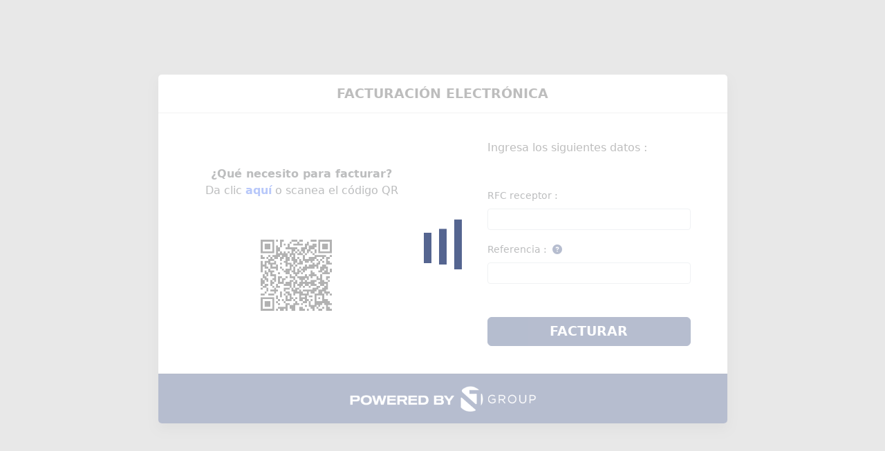

--- FILE ---
content_type: text/html; charset=utf-8
request_url: https://www.factoportal.com/eicondimento
body_size: -66
content:
<!DOCTYPE html>
<html lang="en">
  <head>
    <meta charset="UTF-8" />
    <link rel="icon" type="image/svg+xml" href="/vite.svg" />
    <meta name="viewport" content="width=device-width, initial-scale=1.0" />
    <title>Facto Portal</title>
    <script type="module" crossorigin src="/assets/index.302d26f5.js"></script>
    <link rel="stylesheet" href="/assets/index.55196752.css">
  </head>
  <body>
    <div id="root"></div>
    
  </body>
</html>


--- FILE ---
content_type: text/css; charset=utf-8
request_url: https://www.factoportal.com/assets/index.55196752.css
body_size: 9340
content:
@charset "UTF-8";@import"https://fonts.googleapis.com/css2?family=Alfa+Slab+One&display=swap";/*!
* Pico.css v1.5.6 (https://picocss.com)
* Copyright 2019-2022 - Licensed under MIT
*/:root{--font-family:system-ui,-apple-system,"Segoe UI","Roboto","Ubuntu","Cantarell","Noto Sans",sans-serif,"Apple Color Emoji","Segoe UI Emoji","Segoe UI Symbol","Noto Color Emoji";--line-height:1.5;--font-weight:400;--font-size:16px;--border-radius:.25rem;--border-width:1px;--outline-width:3px;--spacing:1rem;--typography-spacing-vertical:1.5rem;--block-spacing-vertical:calc(var(--spacing) * 2);--block-spacing-horizontal:var(--spacing);--grid-spacing-vertical:0;--grid-spacing-horizontal:var(--spacing);--form-element-spacing-vertical:.75rem;--form-element-spacing-horizontal:1rem;--nav-element-spacing-vertical:1rem;--nav-element-spacing-horizontal:.5rem;--nav-link-spacing-vertical:.5rem;--nav-link-spacing-horizontal:.5rem;--form-label-font-weight:var(--font-weight);--transition:.2s ease-in-out;--modal-overlay-backdrop-filter:blur(.25rem)}@media (min-width:576px){:root{--font-size:17px}}@media (min-width:768px){:root{--font-size:18px}}@media (min-width:992px){:root{--font-size:19px}}@media (min-width:1200px){:root{--font-size:20px}}@media (min-width:576px){body>footer,body>header,body>main,section{--block-spacing-vertical:calc(var(--spacing) * 2.5)}}@media (min-width:768px){body>footer,body>header,body>main,section{--block-spacing-vertical:calc(var(--spacing) * 3)}}@media (min-width:992px){body>footer,body>header,body>main,section{--block-spacing-vertical:calc(var(--spacing) * 3.5)}}@media (min-width:1200px){body>footer,body>header,body>main,section{--block-spacing-vertical:calc(var(--spacing) * 4)}}@media (min-width:576px){article{--block-spacing-horizontal:calc(var(--spacing) * 1.25)}}@media (min-width:768px){article{--block-spacing-horizontal:calc(var(--spacing) * 1.5)}}@media (min-width:992px){article{--block-spacing-horizontal:calc(var(--spacing) * 1.75)}}@media (min-width:1200px){article{--block-spacing-horizontal:calc(var(--spacing) * 2)}}dialog>article{--block-spacing-vertical:calc(var(--spacing) * 2);--block-spacing-horizontal:var(--spacing)}@media (min-width:576px){dialog>article{--block-spacing-vertical:calc(var(--spacing) * 2.5);--block-spacing-horizontal:calc(var(--spacing) * 1.25)}}@media (min-width:768px){dialog>article{--block-spacing-vertical:calc(var(--spacing) * 3);--block-spacing-horizontal:calc(var(--spacing) * 1.5)}}a{--text-decoration:none}a.contrast,a.secondary{--text-decoration:underline}small{--font-size:.875em}h1,h2,h3,h4,h5,h6{--font-weight:700}h1{--font-size:2rem;--typography-spacing-vertical:3rem}h2{--font-size:1.75rem;--typography-spacing-vertical:2.625rem}h3{--font-size:1.5rem;--typography-spacing-vertical:2.25rem}h4{--font-size:1.25rem;--typography-spacing-vertical:1.874rem}h5{--font-size:1.125rem;--typography-spacing-vertical:1.6875rem}[type=checkbox],[type=radio]{--border-width:2px}[type=checkbox][role=switch],tfoot td,tfoot th,thead td,thead th{--border-width:3px}:not(thead,tfoot)>*>td{--font-size:.875em}code,kbd,pre,samp{--font-family:"Menlo","Consolas","Roboto Mono","Ubuntu Monospace","Noto Mono","Oxygen Mono","Liberation Mono",monospace,"Apple Color Emoji","Segoe UI Emoji","Segoe UI Symbol","Noto Color Emoji"}kbd{--font-weight:bolder}:root:not([data-theme=dark]),[data-theme=light]{--background-color:#fff;--color:hsl(205deg, 20%, 32%);--h1-color:hsl(205deg, 30%, 15%);--h2-color:#24333e;--h3-color:hsl(205deg, 25%, 23%);--h4-color:#374956;--h5-color:hsl(205deg, 20%, 32%);--h6-color:#4d606d;--muted-color:hsl(205deg, 10%, 50%);--muted-border-color:hsl(205deg, 20%, 94%);--primary:hsl(195deg, 85%, 41%);--primary-hover:hsl(195deg, 90%, 32%);--primary-focus:rgba(16, 149, 193, .125);--primary-inverse:#fff;--secondary:hsl(205deg, 15%, 41%);--secondary-hover:hsl(205deg, 20%, 32%);--secondary-focus:rgba(89, 107, 120, .125);--secondary-inverse:#fff;--contrast:hsl(205deg, 30%, 15%);--contrast-hover:#000;--contrast-focus:rgba(89, 107, 120, .125);--contrast-inverse:#fff;--mark-background-color:#fff2ca;--mark-color:#543a26;--ins-color:#388e3c;--del-color:#c62828;--blockquote-border-color:var(--muted-border-color);--blockquote-footer-color:var(--muted-color);--button-box-shadow:0 0 0 rgba(0, 0, 0, 0);--button-hover-box-shadow:0 0 0 rgba(0, 0, 0, 0);--form-element-background-color:transparent;--form-element-border-color:hsl(205deg, 14%, 68%);--form-element-color:var(--color);--form-element-placeholder-color:var(--muted-color);--form-element-active-background-color:transparent;--form-element-active-border-color:var(--primary);--form-element-focus-color:var(--primary-focus);--form-element-disabled-background-color:hsl(205deg, 18%, 86%);--form-element-disabled-border-color:hsl(205deg, 14%, 68%);--form-element-disabled-opacity:.5;--form-element-invalid-border-color:#c62828;--form-element-invalid-active-border-color:#d32f2f;--form-element-invalid-focus-color:rgba(211, 47, 47, .125);--form-element-valid-border-color:#388e3c;--form-element-valid-active-border-color:#43a047;--form-element-valid-focus-color:rgba(67, 160, 71, .125);--switch-background-color:hsl(205deg, 16%, 77%);--switch-color:var(--primary-inverse);--switch-checked-background-color:var(--primary);--range-border-color:hsl(205deg, 18%, 86%);--range-active-border-color:hsl(205deg, 16%, 77%);--range-thumb-border-color:var(--background-color);--range-thumb-color:var(--secondary);--range-thumb-hover-color:var(--secondary-hover);--range-thumb-active-color:var(--primary);--table-border-color:var(--muted-border-color);--table-row-stripped-background-color:#f6f8f9;--code-background-color:hsl(205deg, 20%, 94%);--code-color:var(--muted-color);--code-kbd-background-color:var(--contrast);--code-kbd-color:var(--contrast-inverse);--code-tag-color:hsl(330deg, 40%, 50%);--code-property-color:hsl(185deg, 40%, 40%);--code-value-color:hsl(40deg, 20%, 50%);--code-comment-color:hsl(205deg, 14%, 68%);--accordion-border-color:var(--muted-border-color);--accordion-close-summary-color:var(--color);--accordion-open-summary-color:var(--muted-color);--card-background-color:var(--background-color);--card-border-color:var(--muted-border-color);--card-box-shadow:.0145rem .029rem .174rem rgba(27, 40, 50, .01698),.0335rem .067rem .402rem rgba(27, 40, 50, .024),.0625rem .125rem .75rem rgba(27, 40, 50, .03),.1125rem .225rem 1.35rem rgba(27, 40, 50, .036),.2085rem .417rem 2.502rem rgba(27, 40, 50, .04302),.5rem 1rem 6rem rgba(27, 40, 50, .06),0 0 0 .0625rem rgba(27, 40, 50, .015);--card-sectionning-background-color:#fbfbfc;--dropdown-background-color:#fbfbfc;--dropdown-border-color:#e1e6eb;--dropdown-box-shadow:var(--card-box-shadow);--dropdown-color:var(--color);--dropdown-hover-background-color:hsl(205deg, 20%, 94%);--modal-overlay-background-color:rgba(213, 220, 226, .7);--progress-background-color:hsl(205deg, 18%, 86%);--progress-color:var(--primary);--loading-spinner-opacity:.5;--tooltip-background-color:var(--contrast);--tooltip-color:var(--contrast-inverse);--icon-checkbox:url("data:image/svg+xml,%3Csvg xmlns='http://www.w3.org/2000/svg' width='24' height='24' viewBox='0 0 24 24' fill='none' stroke='rgb(255, 255, 255)' stroke-width='4' stroke-linecap='round' stroke-linejoin='round'%3E%3Cpolyline points='20 6 9 17 4 12'%3E%3C/polyline%3E%3C/svg%3E");--icon-chevron:url("data:image/svg+xml,%3Csvg xmlns='http://www.w3.org/2000/svg' width='24' height='24' viewBox='0 0 24 24' fill='none' stroke='rgb(65, 84, 98)' stroke-width='2' stroke-linecap='round' stroke-linejoin='round'%3E%3Cpolyline points='6 9 12 15 18 9'%3E%3C/polyline%3E%3C/svg%3E");--icon-chevron-button:url("data:image/svg+xml,%3Csvg xmlns='http://www.w3.org/2000/svg' width='24' height='24' viewBox='0 0 24 24' fill='none' stroke='rgb(255, 255, 255)' stroke-width='2' stroke-linecap='round' stroke-linejoin='round'%3E%3Cpolyline points='6 9 12 15 18 9'%3E%3C/polyline%3E%3C/svg%3E");--icon-chevron-button-inverse:url("data:image/svg+xml,%3Csvg xmlns='http://www.w3.org/2000/svg' width='24' height='24' viewBox='0 0 24 24' fill='none' stroke='rgb(255, 255, 255)' stroke-width='2' stroke-linecap='round' stroke-linejoin='round'%3E%3Cpolyline points='6 9 12 15 18 9'%3E%3C/polyline%3E%3C/svg%3E");--icon-close:url("data:image/svg+xml,%3Csvg xmlns='http://www.w3.org/2000/svg' width='24' height='24' viewBox='0 0 24 24' fill='none' stroke='rgb(115, 130, 140)' stroke-width='4' stroke-linecap='round' stroke-linejoin='round'%3E%3Cline x1='18' y1='6' x2='6' y2='18'%3E%3C/line%3E%3Cline x1='6' y1='6' x2='18' y2='18'%3E%3C/line%3E%3C/svg%3E");--icon-date:url("data:image/svg+xml,%3Csvg xmlns='http://www.w3.org/2000/svg' width='24' height='24' viewBox='0 0 24 24' fill='none' stroke='rgb(65, 84, 98)' stroke-width='2' stroke-linecap='round' stroke-linejoin='round'%3E%3Crect x='3' y='4' width='18' height='18' rx='2' ry='2'%3E%3C/rect%3E%3Cline x1='16' y1='2' x2='16' y2='6'%3E%3C/line%3E%3Cline x1='8' y1='2' x2='8' y2='6'%3E%3C/line%3E%3Cline x1='3' y1='10' x2='21' y2='10'%3E%3C/line%3E%3C/svg%3E");--icon-invalid:url("data:image/svg+xml,%3Csvg xmlns='http://www.w3.org/2000/svg' width='24' height='24' viewBox='0 0 24 24' fill='none' stroke='rgb(198, 40, 40)' stroke-width='2' stroke-linecap='round' stroke-linejoin='round'%3E%3Ccircle cx='12' cy='12' r='10'%3E%3C/circle%3E%3Cline x1='12' y1='8' x2='12' y2='12'%3E%3C/line%3E%3Cline x1='12' y1='16' x2='12.01' y2='16'%3E%3C/line%3E%3C/svg%3E");--icon-minus:url("data:image/svg+xml,%3Csvg xmlns='http://www.w3.org/2000/svg' width='24' height='24' viewBox='0 0 24 24' fill='none' stroke='rgb(255, 255, 255)' stroke-width='4' stroke-linecap='round' stroke-linejoin='round'%3E%3Cline x1='5' y1='12' x2='19' y2='12'%3E%3C/line%3E%3C/svg%3E");--icon-search:url("data:image/svg+xml,%3Csvg xmlns='http://www.w3.org/2000/svg' width='24' height='24' viewBox='0 0 24 24' fill='none' stroke='rgb(65, 84, 98)' stroke-width='2' stroke-linecap='round' stroke-linejoin='round'%3E%3Ccircle cx='11' cy='11' r='8'%3E%3C/circle%3E%3Cline x1='21' y1='21' x2='16.65' y2='16.65'%3E%3C/line%3E%3C/svg%3E");--icon-time:url("data:image/svg+xml,%3Csvg xmlns='http://www.w3.org/2000/svg' width='24' height='24' viewBox='0 0 24 24' fill='none' stroke='rgb(65, 84, 98)' stroke-width='2' stroke-linecap='round' stroke-linejoin='round'%3E%3Ccircle cx='12' cy='12' r='10'%3E%3C/circle%3E%3Cpolyline points='12 6 12 12 16 14'%3E%3C/polyline%3E%3C/svg%3E");--icon-valid:url("data:image/svg+xml,%3Csvg xmlns='http://www.w3.org/2000/svg' width='24' height='24' viewBox='0 0 24 24' fill='none' stroke='rgb(56, 142, 60)' stroke-width='3' stroke-linecap='round' stroke-linejoin='round'%3E%3Cpolyline points='20 6 9 17 4 12'%3E%3C/polyline%3E%3C/svg%3E");color-scheme:light}@media only screen and (prefers-color-scheme:dark){:root:not([data-theme=light]){--background-color:#11191f;--color:hsl(205deg, 16%, 77%);--h1-color:hsl(205deg, 20%, 94%);--h2-color:#e1e6eb;--h3-color:hsl(205deg, 18%, 86%);--h4-color:#c8d1d8;--h5-color:hsl(205deg, 16%, 77%);--h6-color:#afbbc4;--muted-color:hsl(205deg, 10%, 50%);--muted-border-color:#1f2d38;--primary:hsl(195deg, 85%, 41%);--primary-hover:hsl(195deg, 80%, 50%);--primary-focus:rgba(16, 149, 193, .25);--primary-inverse:#fff;--secondary:hsl(205deg, 15%, 41%);--secondary-hover:hsl(205deg, 10%, 50%);--secondary-focus:rgba(115, 130, 140, .25);--secondary-inverse:#fff;--contrast:hsl(205deg, 20%, 94%);--contrast-hover:#fff;--contrast-focus:rgba(115, 130, 140, .25);--contrast-inverse:#000;--mark-background-color:#d1c284;--mark-color:#11191f;--ins-color:#388e3c;--del-color:#c62828;--blockquote-border-color:var(--muted-border-color);--blockquote-footer-color:var(--muted-color);--button-box-shadow:0 0 0 rgba(0, 0, 0, 0);--button-hover-box-shadow:0 0 0 rgba(0, 0, 0, 0);--form-element-background-color:#11191f;--form-element-border-color:#374956;--form-element-color:var(--color);--form-element-placeholder-color:var(--muted-color);--form-element-active-background-color:var(--form-element-background-color);--form-element-active-border-color:var(--primary);--form-element-focus-color:var(--primary-focus);--form-element-disabled-background-color:hsl(205deg, 25%, 23%);--form-element-disabled-border-color:hsl(205deg, 20%, 32%);--form-element-disabled-opacity:.5;--form-element-invalid-border-color:#b71c1c;--form-element-invalid-active-border-color:#c62828;--form-element-invalid-focus-color:rgba(198, 40, 40, .25);--form-element-valid-border-color:#2e7d32;--form-element-valid-active-border-color:#388e3c;--form-element-valid-focus-color:rgba(56, 142, 60, .25);--switch-background-color:#374956;--switch-color:var(--primary-inverse);--switch-checked-background-color:var(--primary);--range-border-color:#24333e;--range-active-border-color:hsl(205deg, 25%, 23%);--range-thumb-border-color:var(--background-color);--range-thumb-color:var(--secondary);--range-thumb-hover-color:var(--secondary-hover);--range-thumb-active-color:var(--primary);--table-border-color:var(--muted-border-color);--table-row-stripped-background-color:rgba(115, 130, 140, .05);--code-background-color:#18232c;--code-color:var(--muted-color);--code-kbd-background-color:var(--contrast);--code-kbd-color:var(--contrast-inverse);--code-tag-color:hsl(330deg, 30%, 50%);--code-property-color:hsl(185deg, 30%, 50%);--code-value-color:hsl(40deg, 10%, 50%);--code-comment-color:#4d606d;--accordion-border-color:var(--muted-border-color);--accordion-active-summary-color:var(--primary);--accordion-close-summary-color:var(--color);--accordion-open-summary-color:var(--muted-color);--card-background-color:#141e26;--card-border-color:var(--card-background-color);--card-box-shadow:.0145rem .029rem .174rem rgba(0, 0, 0, .01698),.0335rem .067rem .402rem rgba(0, 0, 0, .024),.0625rem .125rem .75rem rgba(0, 0, 0, .03),.1125rem .225rem 1.35rem rgba(0, 0, 0, .036),.2085rem .417rem 2.502rem rgba(0, 0, 0, .04302),.5rem 1rem 6rem rgba(0, 0, 0, .06),0 0 0 .0625rem rgba(0, 0, 0, .015);--card-sectionning-background-color:#18232c;--dropdown-background-color:hsl(205deg, 30%, 15%);--dropdown-border-color:#24333e;--dropdown-box-shadow:var(--card-box-shadow);--dropdown-color:var(--color);--dropdown-hover-background-color:rgba(36, 51, 62, .75);--modal-overlay-background-color:rgba(36, 51, 62, .8);--progress-background-color:#24333e;--progress-color:var(--primary);--loading-spinner-opacity:.5;--tooltip-background-color:var(--contrast);--tooltip-color:var(--contrast-inverse);--icon-checkbox:url("data:image/svg+xml,%3Csvg xmlns='http://www.w3.org/2000/svg' width='24' height='24' viewBox='0 0 24 24' fill='none' stroke='rgb(255, 255, 255)' stroke-width='4' stroke-linecap='round' stroke-linejoin='round'%3E%3Cpolyline points='20 6 9 17 4 12'%3E%3C/polyline%3E%3C/svg%3E");--icon-chevron:url("data:image/svg+xml,%3Csvg xmlns='http://www.w3.org/2000/svg' width='24' height='24' viewBox='0 0 24 24' fill='none' stroke='rgb(162, 175, 185)' stroke-width='2' stroke-linecap='round' stroke-linejoin='round'%3E%3Cpolyline points='6 9 12 15 18 9'%3E%3C/polyline%3E%3C/svg%3E");--icon-chevron-button:url("data:image/svg+xml,%3Csvg xmlns='http://www.w3.org/2000/svg' width='24' height='24' viewBox='0 0 24 24' fill='none' stroke='rgb(255, 255, 255)' stroke-width='2' stroke-linecap='round' stroke-linejoin='round'%3E%3Cpolyline points='6 9 12 15 18 9'%3E%3C/polyline%3E%3C/svg%3E");--icon-chevron-button-inverse:url("data:image/svg+xml,%3Csvg xmlns='http://www.w3.org/2000/svg' width='24' height='24' viewBox='0 0 24 24' fill='none' stroke='rgb(0, 0, 0)' stroke-width='2' stroke-linecap='round' stroke-linejoin='round'%3E%3Cpolyline points='6 9 12 15 18 9'%3E%3C/polyline%3E%3C/svg%3E");--icon-close:url("data:image/svg+xml,%3Csvg xmlns='http://www.w3.org/2000/svg' width='24' height='24' viewBox='0 0 24 24' fill='none' stroke='rgb(115, 130, 140)' stroke-width='4' stroke-linecap='round' stroke-linejoin='round'%3E%3Cline x1='18' y1='6' x2='6' y2='18'%3E%3C/line%3E%3Cline x1='6' y1='6' x2='18' y2='18'%3E%3C/line%3E%3C/svg%3E");--icon-date:url("data:image/svg+xml,%3Csvg xmlns='http://www.w3.org/2000/svg' width='24' height='24' viewBox='0 0 24 24' fill='none' stroke='rgb(162, 175, 185)' stroke-width='2' stroke-linecap='round' stroke-linejoin='round'%3E%3Crect x='3' y='4' width='18' height='18' rx='2' ry='2'%3E%3C/rect%3E%3Cline x1='16' y1='2' x2='16' y2='6'%3E%3C/line%3E%3Cline x1='8' y1='2' x2='8' y2='6'%3E%3C/line%3E%3Cline x1='3' y1='10' x2='21' y2='10'%3E%3C/line%3E%3C/svg%3E");--icon-invalid:url("data:image/svg+xml,%3Csvg xmlns='http://www.w3.org/2000/svg' width='24' height='24' viewBox='0 0 24 24' fill='none' stroke='rgb(183, 28, 28)' stroke-width='2' stroke-linecap='round' stroke-linejoin='round'%3E%3Ccircle cx='12' cy='12' r='10'%3E%3C/circle%3E%3Cline x1='12' y1='8' x2='12' y2='12'%3E%3C/line%3E%3Cline x1='12' y1='16' x2='12.01' y2='16'%3E%3C/line%3E%3C/svg%3E");--icon-minus:url("data:image/svg+xml,%3Csvg xmlns='http://www.w3.org/2000/svg' width='24' height='24' viewBox='0 0 24 24' fill='none' stroke='rgb(255, 255, 255)' stroke-width='4' stroke-linecap='round' stroke-linejoin='round'%3E%3Cline x1='5' y1='12' x2='19' y2='12'%3E%3C/line%3E%3C/svg%3E");--icon-search:url("data:image/svg+xml,%3Csvg xmlns='http://www.w3.org/2000/svg' width='24' height='24' viewBox='0 0 24 24' fill='none' stroke='rgb(162, 175, 185)' stroke-width='2' stroke-linecap='round' stroke-linejoin='round'%3E%3Ccircle cx='11' cy='11' r='8'%3E%3C/circle%3E%3Cline x1='21' y1='21' x2='16.65' y2='16.65'%3E%3C/line%3E%3C/svg%3E");--icon-time:url("data:image/svg+xml,%3Csvg xmlns='http://www.w3.org/2000/svg' width='24' height='24' viewBox='0 0 24 24' fill='none' stroke='rgb(162, 175, 185)' stroke-width='2' stroke-linecap='round' stroke-linejoin='round'%3E%3Ccircle cx='12' cy='12' r='10'%3E%3C/circle%3E%3Cpolyline points='12 6 12 12 16 14'%3E%3C/polyline%3E%3C/svg%3E");--icon-valid:url("data:image/svg+xml,%3Csvg xmlns='http://www.w3.org/2000/svg' width='24' height='24' viewBox='0 0 24 24' fill='none' stroke='rgb(46, 125, 50)' stroke-width='3' stroke-linecap='round' stroke-linejoin='round'%3E%3Cpolyline points='20 6 9 17 4 12'%3E%3C/polyline%3E%3C/svg%3E");color-scheme:dark}}[data-theme=dark]{--background-color:#11191f;--color:hsl(205deg, 16%, 77%);--h1-color:hsl(205deg, 20%, 94%);--h2-color:#e1e6eb;--h3-color:hsl(205deg, 18%, 86%);--h4-color:#c8d1d8;--h5-color:hsl(205deg, 16%, 77%);--h6-color:#afbbc4;--muted-color:hsl(205deg, 10%, 50%);--muted-border-color:#1f2d38;--primary:hsl(195deg, 85%, 41%);--primary-hover:hsl(195deg, 80%, 50%);--primary-focus:rgba(16, 149, 193, .25);--primary-inverse:#fff;--secondary:hsl(205deg, 15%, 41%);--secondary-hover:hsl(205deg, 10%, 50%);--secondary-focus:rgba(115, 130, 140, .25);--secondary-inverse:#fff;--contrast:hsl(205deg, 20%, 94%);--contrast-hover:#fff;--contrast-focus:rgba(115, 130, 140, .25);--contrast-inverse:#000;--mark-background-color:#d1c284;--mark-color:#11191f;--ins-color:#388e3c;--del-color:#c62828;--blockquote-border-color:var(--muted-border-color);--blockquote-footer-color:var(--muted-color);--button-box-shadow:0 0 0 rgba(0, 0, 0, 0);--button-hover-box-shadow:0 0 0 rgba(0, 0, 0, 0);--form-element-background-color:#11191f;--form-element-border-color:#374956;--form-element-color:var(--color);--form-element-placeholder-color:var(--muted-color);--form-element-active-background-color:var(--form-element-background-color);--form-element-active-border-color:var(--primary);--form-element-focus-color:var(--primary-focus);--form-element-disabled-background-color:hsl(205deg, 25%, 23%);--form-element-disabled-border-color:hsl(205deg, 20%, 32%);--form-element-disabled-opacity:.5;--form-element-invalid-border-color:#b71c1c;--form-element-invalid-active-border-color:#c62828;--form-element-invalid-focus-color:rgba(198, 40, 40, .25);--form-element-valid-border-color:#2e7d32;--form-element-valid-active-border-color:#388e3c;--form-element-valid-focus-color:rgba(56, 142, 60, .25);--switch-background-color:#374956;--switch-color:var(--primary-inverse);--switch-checked-background-color:var(--primary);--range-border-color:#24333e;--range-active-border-color:hsl(205deg, 25%, 23%);--range-thumb-border-color:var(--background-color);--range-thumb-color:var(--secondary);--range-thumb-hover-color:var(--secondary-hover);--range-thumb-active-color:var(--primary);--table-border-color:var(--muted-border-color);--table-row-stripped-background-color:rgba(115, 130, 140, .05);--code-background-color:#18232c;--code-color:var(--muted-color);--code-kbd-background-color:var(--contrast);--code-kbd-color:var(--contrast-inverse);--code-tag-color:hsl(330deg, 30%, 50%);--code-property-color:hsl(185deg, 30%, 50%);--code-value-color:hsl(40deg, 10%, 50%);--code-comment-color:#4d606d;--accordion-border-color:var(--muted-border-color);--accordion-active-summary-color:var(--primary);--accordion-close-summary-color:var(--color);--accordion-open-summary-color:var(--muted-color);--card-background-color:#141e26;--card-border-color:var(--card-background-color);--card-box-shadow:.0145rem .029rem .174rem rgba(0, 0, 0, .01698),.0335rem .067rem .402rem rgba(0, 0, 0, .024),.0625rem .125rem .75rem rgba(0, 0, 0, .03),.1125rem .225rem 1.35rem rgba(0, 0, 0, .036),.2085rem .417rem 2.502rem rgba(0, 0, 0, .04302),.5rem 1rem 6rem rgba(0, 0, 0, .06),0 0 0 .0625rem rgba(0, 0, 0, .015);--card-sectionning-background-color:#18232c;--dropdown-background-color:hsl(205deg, 30%, 15%);--dropdown-border-color:#24333e;--dropdown-box-shadow:var(--card-box-shadow);--dropdown-color:var(--color);--dropdown-hover-background-color:rgba(36, 51, 62, .75);--modal-overlay-background-color:rgba(36, 51, 62, .8);--progress-background-color:#24333e;--progress-color:var(--primary);--loading-spinner-opacity:.5;--tooltip-background-color:var(--contrast);--tooltip-color:var(--contrast-inverse);--icon-checkbox:url("data:image/svg+xml,%3Csvg xmlns='http://www.w3.org/2000/svg' width='24' height='24' viewBox='0 0 24 24' fill='none' stroke='rgb(255, 255, 255)' stroke-width='4' stroke-linecap='round' stroke-linejoin='round'%3E%3Cpolyline points='20 6 9 17 4 12'%3E%3C/polyline%3E%3C/svg%3E");--icon-chevron:url("data:image/svg+xml,%3Csvg xmlns='http://www.w3.org/2000/svg' width='24' height='24' viewBox='0 0 24 24' fill='none' stroke='rgb(162, 175, 185)' stroke-width='2' stroke-linecap='round' stroke-linejoin='round'%3E%3Cpolyline points='6 9 12 15 18 9'%3E%3C/polyline%3E%3C/svg%3E");--icon-chevron-button:url("data:image/svg+xml,%3Csvg xmlns='http://www.w3.org/2000/svg' width='24' height='24' viewBox='0 0 24 24' fill='none' stroke='rgb(255, 255, 255)' stroke-width='2' stroke-linecap='round' stroke-linejoin='round'%3E%3Cpolyline points='6 9 12 15 18 9'%3E%3C/polyline%3E%3C/svg%3E");--icon-chevron-button-inverse:url("data:image/svg+xml,%3Csvg xmlns='http://www.w3.org/2000/svg' width='24' height='24' viewBox='0 0 24 24' fill='none' stroke='rgb(0, 0, 0)' stroke-width='2' stroke-linecap='round' stroke-linejoin='round'%3E%3Cpolyline points='6 9 12 15 18 9'%3E%3C/polyline%3E%3C/svg%3E");--icon-close:url("data:image/svg+xml,%3Csvg xmlns='http://www.w3.org/2000/svg' width='24' height='24' viewBox='0 0 24 24' fill='none' stroke='rgb(115, 130, 140)' stroke-width='4' stroke-linecap='round' stroke-linejoin='round'%3E%3Cline x1='18' y1='6' x2='6' y2='18'%3E%3C/line%3E%3Cline x1='6' y1='6' x2='18' y2='18'%3E%3C/line%3E%3C/svg%3E");--icon-date:url("data:image/svg+xml,%3Csvg xmlns='http://www.w3.org/2000/svg' width='24' height='24' viewBox='0 0 24 24' fill='none' stroke='rgb(162, 175, 185)' stroke-width='2' stroke-linecap='round' stroke-linejoin='round'%3E%3Crect x='3' y='4' width='18' height='18' rx='2' ry='2'%3E%3C/rect%3E%3Cline x1='16' y1='2' x2='16' y2='6'%3E%3C/line%3E%3Cline x1='8' y1='2' x2='8' y2='6'%3E%3C/line%3E%3Cline x1='3' y1='10' x2='21' y2='10'%3E%3C/line%3E%3C/svg%3E");--icon-invalid:url("data:image/svg+xml,%3Csvg xmlns='http://www.w3.org/2000/svg' width='24' height='24' viewBox='0 0 24 24' fill='none' stroke='rgb(183, 28, 28)' stroke-width='2' stroke-linecap='round' stroke-linejoin='round'%3E%3Ccircle cx='12' cy='12' r='10'%3E%3C/circle%3E%3Cline x1='12' y1='8' x2='12' y2='12'%3E%3C/line%3E%3Cline x1='12' y1='16' x2='12.01' y2='16'%3E%3C/line%3E%3C/svg%3E");--icon-minus:url("data:image/svg+xml,%3Csvg xmlns='http://www.w3.org/2000/svg' width='24' height='24' viewBox='0 0 24 24' fill='none' stroke='rgb(255, 255, 255)' stroke-width='4' stroke-linecap='round' stroke-linejoin='round'%3E%3Cline x1='5' y1='12' x2='19' y2='12'%3E%3C/line%3E%3C/svg%3E");--icon-search:url("data:image/svg+xml,%3Csvg xmlns='http://www.w3.org/2000/svg' width='24' height='24' viewBox='0 0 24 24' fill='none' stroke='rgb(162, 175, 185)' stroke-width='2' stroke-linecap='round' stroke-linejoin='round'%3E%3Ccircle cx='11' cy='11' r='8'%3E%3C/circle%3E%3Cline x1='21' y1='21' x2='16.65' y2='16.65'%3E%3C/line%3E%3C/svg%3E");--icon-time:url("data:image/svg+xml,%3Csvg xmlns='http://www.w3.org/2000/svg' width='24' height='24' viewBox='0 0 24 24' fill='none' stroke='rgb(162, 175, 185)' stroke-width='2' stroke-linecap='round' stroke-linejoin='round'%3E%3Ccircle cx='12' cy='12' r='10'%3E%3C/circle%3E%3Cpolyline points='12 6 12 12 16 14'%3E%3C/polyline%3E%3C/svg%3E");--icon-valid:url("data:image/svg+xml,%3Csvg xmlns='http://www.w3.org/2000/svg' width='24' height='24' viewBox='0 0 24 24' fill='none' stroke='rgb(46, 125, 50)' stroke-width='3' stroke-linecap='round' stroke-linejoin='round'%3E%3Cpolyline points='20 6 9 17 4 12'%3E%3C/polyline%3E%3C/svg%3E");color-scheme:dark}[type=checkbox],[type=radio],[type=range],progress{accent-color:var(--primary)}*,:after,:before{box-sizing:border-box;background-repeat:no-repeat}:after,:before{text-decoration:inherit;vertical-align:inherit}:where(:root){-webkit-tap-highlight-color:transparent;-webkit-text-size-adjust:100%;-moz-text-size-adjust:100%;text-size-adjust:100%;background-color:var(--background-color);color:var(--color);font-weight:var(--font-weight);font-size:var(--font-size);line-height:var(--line-height);font-family:var(--font-family);text-rendering:optimizeLegibility;overflow-wrap:break-word;cursor:default;-moz-tab-size:4;-o-tab-size:4;tab-size:4}main{display:block}body{width:100%;margin:0}body>footer,body>header,body>main{width:100%;margin-right:auto;margin-left:auto;padding:var(--block-spacing-vertical) 0}.container,.container-fluid{width:100%;margin-right:auto;margin-left:auto;padding-right:var(--spacing);padding-left:var(--spacing)}@media (min-width:576px){.container{max-width:510px;padding-right:0;padding-left:0}}@media (min-width:768px){.container{max-width:700px}}@media (min-width:992px){.container{max-width:920px}}@media (min-width:1200px){.container{max-width:1130px}}section{margin-bottom:var(--block-spacing-vertical)}.grid{grid-column-gap:var(--grid-spacing-horizontal);grid-row-gap:var(--grid-spacing-vertical);display:grid;grid-template-columns:1fr;margin:0}@media (min-width:992px){.grid{grid-template-columns:repeat(auto-fit,minmax(0%,1fr))}}.grid>*{min-width:0}figure{display:block;margin:0;padding:0;overflow-x:auto}figure figcaption{padding:calc(var(--spacing) * .5) 0;color:var(--muted-color)}b,strong{font-weight:bolder}sub,sup{position:relative;font-size:.75em;line-height:0;vertical-align:baseline}sub{bottom:-.25em}sup{top:-.5em}address,blockquote,dl,figure,form,ol,p,pre,table,ul{margin-top:0;margin-bottom:var(--typography-spacing-vertical);color:var(--color);font-style:normal;font-weight:var(--font-weight);font-size:var(--font-size)}[role=link],a{--color:var(--primary);--background-color:transparent;outline:0;background-color:var(--background-color);color:var(--color);-webkit-text-decoration:var(--text-decoration);text-decoration:var(--text-decoration);transition:background-color var(--transition),color var(--transition),box-shadow var(--transition),-webkit-text-decoration var(--transition);transition:background-color var(--transition),color var(--transition),text-decoration var(--transition),box-shadow var(--transition);transition:background-color var(--transition),color var(--transition),text-decoration var(--transition),box-shadow var(--transition),-webkit-text-decoration var(--transition)}[role=link]:is([aria-current],:hover,:active,:focus),a:is([aria-current],:hover,:active,:focus){--color:var(--primary-hover);--text-decoration:underline}[role=link]:focus,a:focus{--background-color:var(--primary-focus)}[role=link].secondary,a.secondary{--color:var(--secondary)}[role=link].secondary:is([aria-current],:hover,:active,:focus),a.secondary:is([aria-current],:hover,:active,:focus){--color:var(--secondary-hover)}[role=link].secondary:focus,a.secondary:focus{--background-color:var(--secondary-focus)}[role=link].contrast,a.contrast{--color:var(--contrast)}[role=link].contrast:is([aria-current],:hover,:active,:focus),a.contrast:is([aria-current],:hover,:active,:focus){--color:var(--contrast-hover)}[role=link].contrast:focus,a.contrast:focus{--background-color:var(--contrast-focus)}h1,h2,h3,h4,h5,h6{margin-top:0;margin-bottom:var(--typography-spacing-vertical);color:var(--color);font-weight:var(--font-weight);font-size:var(--font-size);font-family:var(--font-family)}h1{--color:var(--h1-color)}h2{--color:var(--h2-color)}h3{--color:var(--h3-color)}h4{--color:var(--h4-color)}h5{--color:var(--h5-color)}h6{--color:var(--h6-color)}:where(address,blockquote,dl,figure,form,ol,p,pre,table,ul)~:is(h1,h2,h3,h4,h5,h6){margin-top:var(--typography-spacing-vertical)}.headings,hgroup{margin-bottom:var(--typography-spacing-vertical)}.headings>*,hgroup>*{margin-bottom:0}.headings>:last-child,hgroup>:last-child{--color:var(--muted-color);--font-weight:unset;font-size:1rem;font-family:unset}p{margin-bottom:var(--typography-spacing-vertical)}small{font-size:var(--font-size)}:where(dl,ol,ul){padding-right:0;padding-left:var(--spacing);-webkit-padding-start:var(--spacing);padding-inline-start:var(--spacing);-webkit-padding-end:0;padding-inline-end:0}:where(dl,ol,ul) li{margin-bottom:calc(var(--typography-spacing-vertical) * .25)}:where(dl,ol,ul) :is(dl,ol,ul){margin:0;margin-top:calc(var(--typography-spacing-vertical) * .25)}ul li{list-style:square}mark{padding:.125rem .25rem;background-color:var(--mark-background-color);color:var(--mark-color);vertical-align:baseline}blockquote{display:block;margin:var(--typography-spacing-vertical) 0;padding:var(--spacing);border-right:none;border-left:.25rem solid var(--blockquote-border-color);-webkit-border-start:.25rem solid var(--blockquote-border-color);border-inline-start:.25rem solid var(--blockquote-border-color);-webkit-border-end:none;border-inline-end:none}blockquote footer{margin-top:calc(var(--typography-spacing-vertical) * .5);color:var(--blockquote-footer-color)}abbr[title]{border-bottom:1px dotted;text-decoration:none;cursor:help}ins{color:var(--ins-color);text-decoration:none}del{color:var(--del-color)}::-moz-selection{background-color:var(--primary-focus)}::selection{background-color:var(--primary-focus)}:where(audio,canvas,iframe,img,svg,video){vertical-align:middle}audio,video{display:inline-block}audio:not([controls]){display:none;height:0}:where(iframe){border-style:none}img{max-width:100%;height:auto;border-style:none}:where(svg:not([fill])){fill:currentColor}svg:not(:root){overflow:hidden}button{margin:0;overflow:visible;font-family:inherit;text-transform:none}[type=button],[type=reset],[type=submit],button{-webkit-appearance:button}button{display:block;width:100%;margin-bottom:var(--spacing)}[role=button]{display:inline-block;text-decoration:none}[role=button],button,input[type=button],input[type=reset],input[type=submit]{--background-color:var(--primary);--border-color:var(--primary);--color:var(--primary-inverse);--box-shadow:var(--button-box-shadow, 0 0 0 rgba(0, 0, 0, 0));padding:var(--form-element-spacing-vertical) var(--form-element-spacing-horizontal);border:var(--border-width) solid var(--border-color);border-radius:var(--border-radius);outline:0;background-color:var(--background-color);box-shadow:var(--box-shadow);color:var(--color);font-weight:var(--font-weight);font-size:1rem;line-height:var(--line-height);text-align:center;cursor:pointer;transition:background-color var(--transition),border-color var(--transition),color var(--transition),box-shadow var(--transition)}[role=button]:is([aria-current],:hover,:active,:focus),button:is([aria-current],:hover,:active,:focus),input[type=button]:is([aria-current],:hover,:active,:focus),input[type=reset]:is([aria-current],:hover,:active,:focus),input[type=submit]:is([aria-current],:hover,:active,:focus){--background-color:var(--primary-hover);--border-color:var(--primary-hover);--box-shadow:var(--button-hover-box-shadow, 0 0 0 rgba(0, 0, 0, 0));--color:var(--primary-inverse)}[role=button]:focus,button:focus,input[type=button]:focus,input[type=reset]:focus,input[type=submit]:focus{--box-shadow:var(--button-hover-box-shadow, 0 0 0 rgba(0, 0, 0, 0)),0 0 0 var(--outline-width) var(--primary-focus)}:is(button,input[type=submit],input[type=button],[role=button]).secondary,input[type=reset]{--background-color:var(--secondary);--border-color:var(--secondary);--color:var(--secondary-inverse);cursor:pointer}:is(button,input[type=submit],input[type=button],[role=button]).secondary:is([aria-current],:hover,:active,:focus),input[type=reset]:is([aria-current],:hover,:active,:focus){--background-color:var(--secondary-hover);--border-color:var(--secondary-hover);--color:var(--secondary-inverse)}:is(button,input[type=submit],input[type=button],[role=button]).secondary:focus,input[type=reset]:focus{--box-shadow:var(--button-hover-box-shadow, 0 0 0 rgba(0, 0, 0, 0)),0 0 0 var(--outline-width) var(--secondary-focus)}:is(button,input[type=submit],input[type=button],[role=button]).contrast{--background-color:var(--contrast);--border-color:var(--contrast);--color:var(--contrast-inverse)}:is(button,input[type=submit],input[type=button],[role=button]).contrast:is([aria-current],:hover,:active,:focus){--background-color:var(--contrast-hover);--border-color:var(--contrast-hover);--color:var(--contrast-inverse)}:is(button,input[type=submit],input[type=button],[role=button]).contrast:focus{--box-shadow:var(--button-hover-box-shadow, 0 0 0 rgba(0, 0, 0, 0)),0 0 0 var(--outline-width) var(--contrast-focus)}:is(button,input[type=submit],input[type=button],[role=button]).outline,input[type=reset].outline{--background-color:transparent;--color:var(--primary)}:is(button,input[type=submit],input[type=button],[role=button]).outline:is([aria-current],:hover,:active,:focus),input[type=reset].outline:is([aria-current],:hover,:active,:focus){--background-color:transparent;--color:var(--primary-hover)}:is(button,input[type=submit],input[type=button],[role=button]).outline.secondary,input[type=reset].outline{--color:var(--secondary)}:is(button,input[type=submit],input[type=button],[role=button]).outline.secondary:is([aria-current],:hover,:active,:focus),input[type=reset].outline:is([aria-current],:hover,:active,:focus){--color:var(--secondary-hover)}:is(button,input[type=submit],input[type=button],[role=button]).outline.contrast{--color:var(--contrast)}:is(button,input[type=submit],input[type=button],[role=button]).outline.contrast:is([aria-current],:hover,:active,:focus){--color:var(--contrast-hover)}:where(button,[type=submit],[type=button],[type=reset],[role=button])[disabled],:where(fieldset[disabled]) :is(button,[type=submit],[type=button],[type=reset],[role=button]),a[role=button]:not([href]){opacity:.5;pointer-events:none}input,optgroup,select,textarea{margin:0;font-size:1rem;line-height:var(--line-height);font-family:inherit;letter-spacing:inherit}input{overflow:visible}select{text-transform:none}legend{max-width:100%;padding:0;color:inherit;white-space:normal}textarea{overflow:auto}[type=checkbox],[type=radio]{padding:0}::-webkit-inner-spin-button,::-webkit-outer-spin-button{height:auto}[type=search]{-webkit-appearance:textfield;outline-offset:-2px}[type=search]::-webkit-search-decoration{-webkit-appearance:none}::-webkit-file-upload-button{-webkit-appearance:button;font:inherit}::-moz-focus-inner{padding:0;border-style:none}:-moz-focusring{outline:0}:-moz-ui-invalid{box-shadow:none}::-ms-expand{display:none}[type=file],[type=range]{padding:0;border-width:0}input:not([type=checkbox],[type=radio],[type=range]){height:calc(1rem * var(--line-height) + var(--form-element-spacing-vertical) * 2 + var(--border-width) * 2)}fieldset{margin:0;margin-bottom:var(--spacing);padding:0;border:0}fieldset legend,label{display:block;margin-bottom:calc(var(--spacing) * .25);font-weight:var(--form-label-font-weight,var(--font-weight))}input:not([type=checkbox],[type=radio]),select,textarea{width:100%}input:not([type=checkbox],[type=radio],[type=range],[type=file]),select,textarea{-webkit-appearance:none;-moz-appearance:none;appearance:none;padding:var(--form-element-spacing-vertical) var(--form-element-spacing-horizontal)}input,select,textarea{--background-color:var(--form-element-background-color);--border-color:var(--form-element-border-color);--color:var(--form-element-color);--box-shadow:none;border:var(--border-width) solid var(--border-color);border-radius:var(--border-radius);outline:0;background-color:var(--background-color);box-shadow:var(--box-shadow);color:var(--color);font-weight:var(--font-weight);transition:background-color var(--transition),border-color var(--transition),color var(--transition),box-shadow var(--transition)}:where(select,textarea):is(:active,:focus),input:not([type=submit],[type=button],[type=reset],[type=checkbox],[type=radio],[readonly]):is(:active,:focus){--background-color:var(--form-element-active-background-color)}:where(select,textarea):is(:active,:focus),input:not([type=submit],[type=button],[type=reset],[role=switch],[readonly]):is(:active,:focus){--border-color:var(--form-element-active-border-color)}input:not([type=submit],[type=button],[type=reset],[type=range],[type=file],[readonly]):focus,select:focus,textarea:focus{--box-shadow:0 0 0 var(--outline-width) var(--form-element-focus-color)}:where(fieldset[disabled]) :is(input:not([type=submit],[type=button],[type=reset]),select,textarea),input:not([type=submit],[type=button],[type=reset])[disabled],select[disabled],textarea[disabled]{--background-color:var(--form-element-disabled-background-color);--border-color:var(--form-element-disabled-border-color);opacity:var(--form-element-disabled-opacity);pointer-events:none}:where(input,select,textarea):not([type=checkbox],[type=radio],[type=date],[type=datetime-local],[type=month],[type=time],[type=week])[aria-invalid]{padding-right:calc(var(--form-element-spacing-horizontal) + 1.5rem)!important;padding-left:var(--form-element-spacing-horizontal);-webkit-padding-start:var(--form-element-spacing-horizontal)!important;padding-inline-start:var(--form-element-spacing-horizontal)!important;-webkit-padding-end:calc(var(--form-element-spacing-horizontal) + 1.5rem)!important;padding-inline-end:calc(var(--form-element-spacing-horizontal) + 1.5rem)!important;background-position:center right .75rem;background-size:1rem auto;background-repeat:no-repeat}:where(input,select,textarea):not([type=checkbox],[type=radio],[type=date],[type=datetime-local],[type=month],[type=time],[type=week])[aria-invalid=false]{background-image:var(--icon-valid)}:where(input,select,textarea):not([type=checkbox],[type=radio],[type=date],[type=datetime-local],[type=month],[type=time],[type=week])[aria-invalid=true]{background-image:var(--icon-invalid)}:where(input,select,textarea)[aria-invalid=false]{--border-color:var(--form-element-valid-border-color)}:where(input,select,textarea)[aria-invalid=false]:is(:active,:focus){--border-color:var(--form-element-valid-active-border-color)!important;--box-shadow:0 0 0 var(--outline-width) var(--form-element-valid-focus-color)!important}:where(input,select,textarea)[aria-invalid=true]{--border-color:var(--form-element-invalid-border-color)}:where(input,select,textarea)[aria-invalid=true]:is(:active,:focus){--border-color:var(--form-element-invalid-active-border-color)!important;--box-shadow:0 0 0 var(--outline-width) var(--form-element-invalid-focus-color)!important}[dir=rtl] :where(input,select,textarea):not([type=checkbox],[type=radio]):is([aria-invalid],[aria-invalid=true],[aria-invalid=false]){background-position:center left .75rem}input::-webkit-input-placeholder,input::placeholder,select:invalid,textarea::-webkit-input-placeholder,textarea::placeholder{color:var(--form-element-placeholder-color);opacity:1}input:not([type=checkbox],[type=radio]),select,textarea{margin-bottom:var(--spacing)}select::-ms-expand{border:0;background-color:transparent}select:not([multiple],[size]){padding-right:calc(var(--form-element-spacing-horizontal) + 1.5rem);padding-left:var(--form-element-spacing-horizontal);-webkit-padding-start:var(--form-element-spacing-horizontal);padding-inline-start:var(--form-element-spacing-horizontal);-webkit-padding-end:calc(var(--form-element-spacing-horizontal) + 1.5rem);padding-inline-end:calc(var(--form-element-spacing-horizontal) + 1.5rem);background-image:var(--icon-chevron);background-position:center right .75rem;background-size:1rem auto;background-repeat:no-repeat}[dir=rtl] select:not([multiple],[size]){background-position:center left .75rem}:where(input,select,textarea)+small{display:block;width:100%;margin-top:calc(var(--spacing) * -.75);margin-bottom:var(--spacing);color:var(--muted-color)}label>:where(input,select,textarea){margin-top:calc(var(--spacing) * .25)}[type=checkbox],[type=radio]{-webkit-appearance:none;-moz-appearance:none;appearance:none;width:1.25em;height:1.25em;margin-top:-.125em;margin-right:.375em;margin-left:0;-webkit-margin-start:0;margin-inline-start:0;-webkit-margin-end:.375em;margin-inline-end:.375em;border-width:var(--border-width);font-size:inherit;vertical-align:middle;cursor:pointer}[type=checkbox]::-ms-check,[type=radio]::-ms-check{display:none}[type=checkbox]:checked,[type=checkbox]:checked:active,[type=checkbox]:checked:focus,[type=radio]:checked,[type=radio]:checked:active,[type=radio]:checked:focus{--background-color:var(--primary);--border-color:var(--primary);background-image:var(--icon-checkbox);background-position:center;background-size:.75em auto;background-repeat:no-repeat}[type=checkbox]~label,[type=radio]~label{display:inline-block;margin-right:.375em;margin-bottom:0;cursor:pointer}[type=checkbox]:indeterminate{--background-color:var(--primary);--border-color:var(--primary);background-image:var(--icon-minus);background-position:center;background-size:.75em auto;background-repeat:no-repeat}[type=radio]{border-radius:50%}[type=radio]:checked,[type=radio]:checked:active,[type=radio]:checked:focus{--background-color:var(--primary-inverse);border-width:.35em;background-image:none}[type=checkbox][role=switch]{--background-color:var(--switch-background-color);--border-color:var(--switch-background-color);--color:var(--switch-color);width:2.25em;height:1.25em;border:var(--border-width) solid var(--border-color);border-radius:1.25em;background-color:var(--background-color);line-height:1.25em}[type=checkbox][role=switch]:focus{--background-color:var(--switch-background-color);--border-color:var(--switch-background-color)}[type=checkbox][role=switch]:checked{--background-color:var(--switch-checked-background-color);--border-color:var(--switch-checked-background-color)}[type=checkbox][role=switch]:before{display:block;width:calc(1.25em - (var(--border-width) * 2));height:100%;border-radius:50%;background-color:var(--color);content:"";transition:margin .1s ease-in-out}[type=checkbox][role=switch]:checked{background-image:none}[type=checkbox][role=switch]:checked:before{margin-left:calc(1.125em - var(--border-width));-webkit-margin-start:calc(1.125em - var(--border-width));margin-inline-start:calc(1.125em - var(--border-width))}[type=checkbox]:checked[aria-invalid=false],[type=checkbox][aria-invalid=false],[type=checkbox][role=switch]:checked[aria-invalid=false],[type=checkbox][role=switch][aria-invalid=false],[type=radio]:checked[aria-invalid=false],[type=radio][aria-invalid=false]{--border-color:var(--form-element-valid-border-color)}[type=checkbox]:checked[aria-invalid=true],[type=checkbox][aria-invalid=true],[type=checkbox][role=switch]:checked[aria-invalid=true],[type=checkbox][role=switch][aria-invalid=true],[type=radio]:checked[aria-invalid=true],[type=radio][aria-invalid=true]{--border-color:var(--form-element-invalid-border-color)}[type=color]::-webkit-color-swatch-wrapper{padding:0}[type=color]::-moz-focus-inner{padding:0}[type=color]::-webkit-color-swatch{border:0;border-radius:calc(var(--border-radius) * .5)}[type=color]::-moz-color-swatch{border:0;border-radius:calc(var(--border-radius) * .5)}input:not([type=checkbox],[type=radio],[type=range],[type=file]):is([type=date],[type=datetime-local],[type=month],[type=time],[type=week]){--icon-position:.75rem;--icon-width:1rem;padding-right:calc(var(--icon-width) + var(--icon-position));background-image:var(--icon-date);background-position:center right var(--icon-position);background-size:var(--icon-width) auto;background-repeat:no-repeat}input:not([type=checkbox],[type=radio],[type=range],[type=file])[type=time]{background-image:var(--icon-time)}[type=date]::-webkit-calendar-picker-indicator,[type=datetime-local]::-webkit-calendar-picker-indicator,[type=month]::-webkit-calendar-picker-indicator,[type=time]::-webkit-calendar-picker-indicator,[type=week]::-webkit-calendar-picker-indicator{width:var(--icon-width);margin-right:calc(var(--icon-width) * -1);margin-left:var(--icon-position);opacity:0}[dir=rtl] :is([type=date],[type=datetime-local],[type=month],[type=time],[type=week]){text-align:right}[type=file]{--color:var(--muted-color);padding:calc(var(--form-element-spacing-vertical) * .5) 0;border:0;border-radius:0;background:0 0}[type=file]::file-selector-button{--background-color:var(--secondary);--border-color:var(--secondary);--color:var(--secondary-inverse);margin-right:calc(var(--spacing)/ 2);margin-left:0;-webkit-margin-start:0;margin-inline-start:0;-webkit-margin-end:calc(var(--spacing)/ 2);margin-inline-end:calc(var(--spacing)/ 2);padding:calc(var(--form-element-spacing-vertical) * .5) calc(var(--form-element-spacing-horizontal) * .5);border:var(--border-width) solid var(--border-color);border-radius:var(--border-radius);outline:0;background-color:var(--background-color);box-shadow:var(--box-shadow);color:var(--color);font-weight:var(--font-weight);font-size:1rem;line-height:var(--line-height);text-align:center;cursor:pointer;transition:background-color var(--transition),border-color var(--transition),color var(--transition),box-shadow var(--transition)}[type=file]::file-selector-button:is(:hover,:active,:focus){--background-color:var(--secondary-hover);--border-color:var(--secondary-hover)}[type=file]::-webkit-file-upload-button{--background-color:var(--secondary);--border-color:var(--secondary);--color:var(--secondary-inverse);margin-right:calc(var(--spacing)/ 2);margin-left:0;-webkit-margin-start:0;margin-inline-start:0;-webkit-margin-end:calc(var(--spacing)/ 2);margin-inline-end:calc(var(--spacing)/ 2);padding:calc(var(--form-element-spacing-vertical) * .5) calc(var(--form-element-spacing-horizontal) * .5);border:var(--border-width) solid var(--border-color);border-radius:var(--border-radius);outline:0;background-color:var(--background-color);box-shadow:var(--box-shadow);color:var(--color);font-weight:var(--font-weight);font-size:1rem;line-height:var(--line-height);text-align:center;cursor:pointer;-webkit-transition:background-color var(--transition),border-color var(--transition),color var(--transition),box-shadow var(--transition);transition:background-color var(--transition),border-color var(--transition),color var(--transition),box-shadow var(--transition)}[type=file]::-webkit-file-upload-button:is(:hover,:active,:focus){--background-color:var(--secondary-hover);--border-color:var(--secondary-hover)}[type=file]::-ms-browse{--background-color:var(--secondary);--border-color:var(--secondary);--color:var(--secondary-inverse);margin-right:calc(var(--spacing)/ 2);margin-left:0;margin-inline-start:0;margin-inline-end:calc(var(--spacing)/ 2);padding:calc(var(--form-element-spacing-vertical) * .5) calc(var(--form-element-spacing-horizontal) * .5);border:var(--border-width) solid var(--border-color);border-radius:var(--border-radius);outline:0;background-color:var(--background-color);box-shadow:var(--box-shadow);color:var(--color);font-weight:var(--font-weight);font-size:1rem;line-height:var(--line-height);text-align:center;cursor:pointer;-ms-transition:background-color var(--transition),border-color var(--transition),color var(--transition),box-shadow var(--transition);transition:background-color var(--transition),border-color var(--transition),color var(--transition),box-shadow var(--transition)}[type=file]::-ms-browse:is(:hover,:active,:focus){--background-color:var(--secondary-hover);--border-color:var(--secondary-hover)}[type=range]{-webkit-appearance:none;-moz-appearance:none;appearance:none;width:100%;height:1.25rem;background:0 0}[type=range]::-webkit-slider-runnable-track{width:100%;height:.25rem;border-radius:var(--border-radius);background-color:var(--range-border-color);-webkit-transition:background-color var(--transition),box-shadow var(--transition);transition:background-color var(--transition),box-shadow var(--transition)}[type=range]::-moz-range-track{width:100%;height:.25rem;border-radius:var(--border-radius);background-color:var(--range-border-color);-moz-transition:background-color var(--transition),box-shadow var(--transition);transition:background-color var(--transition),box-shadow var(--transition)}[type=range]::-ms-track{width:100%;height:.25rem;border-radius:var(--border-radius);background-color:var(--range-border-color);-ms-transition:background-color var(--transition),box-shadow var(--transition);transition:background-color var(--transition),box-shadow var(--transition)}[type=range]::-webkit-slider-thumb{-webkit-appearance:none;width:1.25rem;height:1.25rem;margin-top:-.5rem;border:2px solid var(--range-thumb-border-color);border-radius:50%;background-color:var(--range-thumb-color);cursor:pointer;-webkit-transition:background-color var(--transition),transform var(--transition);transition:background-color var(--transition),transform var(--transition)}[type=range]::-moz-range-thumb{-webkit-appearance:none;width:1.25rem;height:1.25rem;margin-top:-.5rem;border:2px solid var(--range-thumb-border-color);border-radius:50%;background-color:var(--range-thumb-color);cursor:pointer;-moz-transition:background-color var(--transition),transform var(--transition);transition:background-color var(--transition),transform var(--transition)}[type=range]::-ms-thumb{-webkit-appearance:none;width:1.25rem;height:1.25rem;margin-top:-.5rem;border:2px solid var(--range-thumb-border-color);border-radius:50%;background-color:var(--range-thumb-color);cursor:pointer;-ms-transition:background-color var(--transition),transform var(--transition);transition:background-color var(--transition),transform var(--transition)}[type=range]:focus,[type=range]:hover{--range-border-color:var(--range-active-border-color);--range-thumb-color:var(--range-thumb-hover-color)}[type=range]:active{--range-thumb-color:var(--range-thumb-active-color)}[type=range]:active::-webkit-slider-thumb{transform:scale(1.25)}[type=range]:active::-moz-range-thumb{transform:scale(1.25)}[type=range]:active::-ms-thumb{transform:scale(1.25)}input:not([type=checkbox],[type=radio],[type=range],[type=file])[type=search]{-webkit-padding-start:calc(var(--form-element-spacing-horizontal) + 1.75rem);padding-inline-start:calc(var(--form-element-spacing-horizontal) + 1.75rem);border-radius:5rem;background-image:var(--icon-search);background-position:center left 1.125rem;background-size:1rem auto;background-repeat:no-repeat}input:not([type=checkbox],[type=radio],[type=range],[type=file])[type=search][aria-invalid]{-webkit-padding-start:calc(var(--form-element-spacing-horizontal) + 1.75rem)!important;padding-inline-start:calc(var(--form-element-spacing-horizontal) + 1.75rem)!important;background-position:center left 1.125rem,center right .75rem}input:not([type=checkbox],[type=radio],[type=range],[type=file])[type=search][aria-invalid=false]{background-image:var(--icon-search),var(--icon-valid)}input:not([type=checkbox],[type=radio],[type=range],[type=file])[type=search][aria-invalid=true]{background-image:var(--icon-search),var(--icon-invalid)}[type=search]::-webkit-search-cancel-button{-webkit-appearance:none;display:none}[dir=rtl] :where(input):not([type=checkbox],[type=radio],[type=range],[type=file])[type=search]{background-position:center right 1.125rem}[dir=rtl] :where(input):not([type=checkbox],[type=radio],[type=range],[type=file])[type=search][aria-invalid]{background-position:center right 1.125rem,center left .75rem}:where(table){width:100%;border-collapse:collapse;border-spacing:0;text-indent:0}td,th{padding:calc(var(--spacing)/ 2) var(--spacing);border-bottom:var(--border-width) solid var(--table-border-color);color:var(--color);font-weight:var(--font-weight);font-size:var(--font-size);text-align:left;text-align:start}tfoot td,tfoot th{border-top:var(--border-width) solid var(--table-border-color);border-bottom:0}table[role=grid] tbody tr:nth-child(odd){background-color:var(--table-row-stripped-background-color)}code,kbd,pre,samp{font-size:.875em;font-family:var(--font-family)}pre{-ms-overflow-style:scrollbar;overflow:auto}code,kbd,pre{border-radius:var(--border-radius);background:var(--code-background-color);color:var(--code-color);font-weight:var(--font-weight);line-height:initial}code,kbd{display:inline-block;padding:.375rem .5rem}pre{display:block;margin-bottom:var(--spacing);overflow-x:auto}pre>code{display:block;padding:var(--spacing);background:0 0;font-size:14px;line-height:var(--line-height)}code b{color:var(--code-tag-color);font-weight:var(--font-weight)}code i{color:var(--code-property-color);font-style:normal}code u{color:var(--code-value-color);text-decoration:none}code em{color:var(--code-comment-color);font-style:normal}kbd{background-color:var(--code-kbd-background-color);color:var(--code-kbd-color);vertical-align:baseline}hr{height:0;border:0;border-top:1px solid var(--muted-border-color);color:inherit}[hidden],template{display:none!important}canvas{display:inline-block}details{display:block;margin-bottom:var(--spacing);padding-bottom:var(--spacing);border-bottom:var(--border-width) solid var(--accordion-border-color)}details summary{line-height:1rem;list-style-type:none;cursor:pointer;transition:color var(--transition)}details summary:not([role]){color:var(--accordion-close-summary-color)}details summary::-webkit-details-marker{display:none}details summary::marker{display:none}details summary::-moz-list-bullet{list-style-type:none}details summary:after{display:block;width:1rem;height:1rem;-webkit-margin-start:calc(var(--spacing,1rem) * .5);margin-inline-start:calc(var(--spacing,1rem) * .5);float:right;transform:rotate(-90deg);background-image:var(--icon-chevron);background-position:right center;background-size:1rem auto;background-repeat:no-repeat;content:"";transition:transform var(--transition)}details summary:focus{outline:0}details summary:focus:not([role=button]){color:var(--accordion-active-summary-color)}details summary[role=button]{width:100%;text-align:left}details summary[role=button]:after{height:calc(1rem * var(--line-height,1.5));background-image:var(--icon-chevron-button)}details summary[role=button]:not(.outline).contrast:after{background-image:var(--icon-chevron-button-inverse)}details[open]>summary{margin-bottom:calc(var(--spacing))}details[open]>summary:not([role]):not(:focus){color:var(--accordion-open-summary-color)}details[open]>summary:after{transform:rotate(0)}[dir=rtl] details summary{text-align:right}[dir=rtl] details summary:after{float:left;background-position:left center}article{margin:var(--block-spacing-vertical) 0;padding:var(--block-spacing-vertical) var(--block-spacing-horizontal);border-radius:var(--border-radius);background:var(--card-background-color);box-shadow:var(--card-box-shadow)}article>footer,article>header{margin-right:calc(var(--block-spacing-horizontal) * -1);margin-left:calc(var(--block-spacing-horizontal) * -1);padding:calc(var(--block-spacing-vertical) * .66) var(--block-spacing-horizontal);background-color:var(--card-sectionning-background-color)}article>header{margin-top:calc(var(--block-spacing-vertical) * -1);margin-bottom:var(--block-spacing-vertical);border-bottom:var(--border-width) solid var(--card-border-color);border-top-right-radius:var(--border-radius);border-top-left-radius:var(--border-radius)}article>footer{margin-top:var(--block-spacing-vertical);margin-bottom:calc(var(--block-spacing-vertical) * -1);border-top:var(--border-width) solid var(--card-border-color);border-bottom-right-radius:var(--border-radius);border-bottom-left-radius:var(--border-radius)}:root{--scrollbar-width:0px}dialog{display:flex;z-index:999;position:fixed;top:0;right:0;bottom:0;left:0;align-items:center;justify-content:center;width:inherit;min-width:100%;height:inherit;min-height:100%;padding:var(--spacing);border:0;-webkit-backdrop-filter:var(--modal-overlay-backdrop-filter);backdrop-filter:var(--modal-overlay-backdrop-filter);background-color:var(--modal-overlay-background-color);color:var(--color)}dialog article{max-height:calc(100vh - var(--spacing) * 2);overflow:auto}@media (min-width:576px){dialog article{max-width:510px}}@media (min-width:768px){dialog article{max-width:700px}}dialog article>footer,dialog article>header{padding:calc(var(--block-spacing-vertical) * .5) var(--block-spacing-horizontal)}dialog article>header .close{margin:0;margin-left:var(--spacing);float:right}dialog article>footer{text-align:right}dialog article>footer [role=button]{margin-bottom:0}dialog article>footer [role=button]:not(:first-of-type){margin-left:calc(var(--spacing) * .5)}dialog article p:last-of-type{margin:0}dialog article .close{display:block;width:1rem;height:1rem;margin-top:calc(var(--block-spacing-vertical) * -.5);margin-bottom:var(--typography-spacing-vertical);margin-left:auto;background-image:var(--icon-close);background-position:center;background-size:auto 1rem;background-repeat:no-repeat;opacity:.5;transition:opacity var(--transition)}dialog article .close:is([aria-current],:hover,:active,:focus){opacity:1}dialog:not([open]),dialog[open=false]{display:none}.modal-is-open{padding-right:var(--scrollbar-width,0);overflow:hidden;pointer-events:none}.modal-is-open dialog{pointer-events:auto}:where(.modal-is-opening,.modal-is-closing) dialog,:where(.modal-is-opening,.modal-is-closing) dialog>article{animation-duration:.2s;animation-timing-function:ease-in-out;animation-fill-mode:both}:where(.modal-is-opening,.modal-is-closing) dialog{animation-duration:.8s;animation-name:modal-overlay}:where(.modal-is-opening,.modal-is-closing) dialog>article{animation-delay:.2s;animation-name:modal}.modal-is-closing dialog,.modal-is-closing dialog>article{animation-delay:0s;animation-direction:reverse}@keyframes modal-overlay{0%{-webkit-backdrop-filter:none;backdrop-filter:none;background-color:transparent}}@keyframes modal{0%{transform:translateY(-100%);opacity:0}}:where(nav li):before{float:left;content:"\200b"}nav,nav ul{display:flex}nav{justify-content:space-between}nav ol,nav ul{align-items:center;margin-bottom:0;padding:0;list-style:none}nav ol:first-of-type,nav ul:first-of-type{margin-left:calc(var(--nav-element-spacing-horizontal) * -1)}nav ol:last-of-type,nav ul:last-of-type{margin-right:calc(var(--nav-element-spacing-horizontal) * -1)}nav li{display:inline-block;margin:0;padding:var(--nav-element-spacing-vertical) var(--nav-element-spacing-horizontal)}nav li>*{--spacing:0}nav :where(a,[role=link]){display:inline-block;margin:calc(var(--nav-link-spacing-vertical) * -1) calc(var(--nav-link-spacing-horizontal) * -1);padding:var(--nav-link-spacing-vertical) var(--nav-link-spacing-horizontal);border-radius:var(--border-radius);text-decoration:none}nav :where(a,[role=link]):is([aria-current],:hover,:active,:focus){text-decoration:none}nav[aria-label=breadcrumb]{align-items:center;justify-content:start}nav[aria-label=breadcrumb] ul li:not(:first-child){-webkit-margin-start:var(--nav-link-spacing-horizontal);margin-inline-start:var(--nav-link-spacing-horizontal)}nav[aria-label=breadcrumb] ul li:not(:last-child) :after{position:absolute;width:calc(var(--nav-link-spacing-horizontal) * 2);-webkit-margin-start:calc(var(--nav-link-spacing-horizontal)/ 2);margin-inline-start:calc(var(--nav-link-spacing-horizontal)/ 2);content:"/";color:var(--muted-color);text-align:center}nav[aria-label=breadcrumb] a[aria-current]{background-color:transparent;color:inherit;text-decoration:none;pointer-events:none}nav [role=button]{margin-right:inherit;margin-left:inherit;padding:var(--nav-link-spacing-vertical) var(--nav-link-spacing-horizontal)}aside li,aside nav,aside ol,aside ul{display:block}aside li{padding:calc(var(--nav-element-spacing-vertical) * .5) var(--nav-element-spacing-horizontal)}aside li a{display:block}aside li [role=button]{margin:inherit}[dir=rtl] nav[aria-label=breadcrumb] ul li:not(:last-child) :after{content:"\\"}progress{display:inline-block;vertical-align:baseline}progress{-webkit-appearance:none;-moz-appearance:none;display:inline-block;appearance:none;width:100%;height:.5rem;margin-bottom:calc(var(--spacing) * .5);overflow:hidden;border:0;border-radius:var(--border-radius);background-color:var(--progress-background-color);color:var(--progress-color)}progress::-webkit-progress-bar{border-radius:var(--border-radius);background:0 0}progress[value]::-webkit-progress-value{background-color:var(--progress-color)}progress::-moz-progress-bar{background-color:var(--progress-color)}@media (prefers-reduced-motion:no-preference){progress:indeterminate{background:var(--progress-background-color) linear-gradient(to right,var(--progress-color) 30%,var(--progress-background-color) 30%) top left/150% 150% no-repeat;animation:progress-indeterminate 1s linear infinite}progress:indeterminate[value]::-webkit-progress-value{background-color:transparent}progress:indeterminate::-moz-progress-bar{background-color:transparent}}@media (prefers-reduced-motion:no-preference){[dir=rtl] progress:indeterminate{animation-direction:reverse}}@keyframes progress-indeterminate{0%{background-position:200% 0}to{background-position:-200% 0}}details[role=list],li[role=list]{position:relative}details[role=list] summary+ul,li[role=list]>ul{display:flex;z-index:99;position:absolute;top:auto;right:0;left:0;flex-direction:column;margin:0;padding:0;border:var(--border-width) solid var(--dropdown-border-color);border-radius:var(--border-radius);border-top-right-radius:0;border-top-left-radius:0;background-color:var(--dropdown-background-color);box-shadow:var(--card-box-shadow);color:var(--dropdown-color);white-space:nowrap}details[role=list] summary+ul li,li[role=list]>ul li{width:100%;margin-bottom:0;padding:calc(var(--form-element-spacing-vertical) * .5) var(--form-element-spacing-horizontal);list-style:none}details[role=list] summary+ul li:first-of-type,li[role=list]>ul li:first-of-type{margin-top:calc(var(--form-element-spacing-vertical) * .5)}details[role=list] summary+ul li:last-of-type,li[role=list]>ul li:last-of-type{margin-bottom:calc(var(--form-element-spacing-vertical) * .5)}details[role=list] summary+ul li a,li[role=list]>ul li a{display:block;margin:calc(var(--form-element-spacing-vertical) * -.5) calc(var(--form-element-spacing-horizontal) * -1);padding:calc(var(--form-element-spacing-vertical) * .5) var(--form-element-spacing-horizontal);overflow:hidden;color:var(--dropdown-color);text-decoration:none;text-overflow:ellipsis}details[role=list] summary+ul li a:hover,li[role=list]>ul li a:hover{background-color:var(--dropdown-hover-background-color)}details[role=list] summary:after,li[role=list]>a:after{display:block;width:1rem;height:calc(1rem * var(--line-height,1.5));-webkit-margin-start:.5rem;margin-inline-start:.5rem;float:right;transform:rotate(0);background-position:right center;background-size:1rem auto;background-repeat:no-repeat;content:""}details[role=list]{padding:0;border-bottom:none}details[role=list] summary{margin-bottom:0}details[role=list] summary:not([role]){height:calc(1rem * var(--line-height) + var(--form-element-spacing-vertical) * 2 + var(--border-width) * 2);padding:var(--form-element-spacing-vertical) var(--form-element-spacing-horizontal);border:var(--border-width) solid var(--form-element-border-color);border-radius:var(--border-radius);background-color:var(--form-element-background-color);color:var(--form-element-placeholder-color);line-height:inherit;cursor:pointer;transition:background-color var(--transition),border-color var(--transition),color var(--transition),box-shadow var(--transition)}details[role=list] summary:not([role]):active,details[role=list] summary:not([role]):focus{border-color:var(--form-element-active-border-color);background-color:var(--form-element-active-background-color)}details[role=list] summary:not([role]):focus{box-shadow:0 0 0 var(--outline-width) var(--form-element-focus-color)}details[role=list][open] summary{border-bottom-right-radius:0;border-bottom-left-radius:0}details[role=list][open] summary:before{display:block;z-index:1;position:fixed;top:0;right:0;bottom:0;left:0;background:0 0;content:"";cursor:default}nav details[role=list] summary,nav li[role=list] a{display:flex;direction:ltr}nav details[role=list] summary+ul,nav li[role=list]>ul{min-width:-moz-fit-content;min-width:fit-content;border-radius:var(--border-radius)}nav details[role=list] summary+ul li a,nav li[role=list]>ul li a{border-radius:0}nav details[role=list] summary,nav details[role=list] summary:not([role]){height:auto;padding:var(--nav-link-spacing-vertical) var(--nav-link-spacing-horizontal)}nav details[role=list][open] summary{border-radius:var(--border-radius)}nav details[role=list] summary+ul{margin-top:var(--outline-width);-webkit-margin-start:0;margin-inline-start:0}nav details[role=list] summary[role=link]{margin-bottom:calc(var(--nav-link-spacing-vertical) * -1);line-height:var(--line-height)}nav details[role=list] summary[role=link]+ul{margin-top:calc(var(--nav-link-spacing-vertical) + var(--outline-width));-webkit-margin-start:calc(var(--nav-link-spacing-horizontal) * -1);margin-inline-start:calc(var(--nav-link-spacing-horizontal) * -1)}li[role=list] a:active~ul,li[role=list] a:focus~ul,li[role=list]:hover>ul{display:flex}li[role=list]>ul{display:none;margin-top:calc(var(--nav-link-spacing-vertical) + var(--outline-width));-webkit-margin-start:calc(var(--nav-element-spacing-horizontal) - var(--nav-link-spacing-horizontal));margin-inline-start:calc(var(--nav-element-spacing-horizontal) - var(--nav-link-spacing-horizontal))}li[role=list]>a:after{background-image:var(--icon-chevron)}[aria-busy=true]{cursor:progress}[aria-busy=true]:not(input,select,textarea):before{display:inline-block;width:1em;height:1em;border:.1875em solid currentColor;border-radius:1em;border-right-color:transparent;content:"";vertical-align:text-bottom;vertical-align:-.125em;animation:spinner .75s linear infinite;opacity:var(--loading-spinner-opacity)}[aria-busy=true]:not(input,select,textarea):not(:empty):before{margin-right:calc(var(--spacing) * .5);margin-left:0;-webkit-margin-start:0;margin-inline-start:0;-webkit-margin-end:calc(var(--spacing) * .5);margin-inline-end:calc(var(--spacing) * .5)}[aria-busy=true]:not(input,select,textarea):empty{text-align:center}a[aria-busy=true],button[aria-busy=true],input[type=button][aria-busy=true],input[type=reset][aria-busy=true],input[type=submit][aria-busy=true]{pointer-events:none}@keyframes spinner{to{transform:rotate(360deg)}}[data-tooltip]{position:relative}[data-tooltip]:not(a,button,input){border-bottom:1px dotted;text-decoration:none;cursor:help}[data-tooltip]:after,[data-tooltip]:before,[data-tooltip][data-placement=top]:after,[data-tooltip][data-placement=top]:before{display:block;z-index:99;position:absolute;bottom:100%;left:50%;padding:.25rem .5rem;overflow:hidden;transform:translate(-50%,-.25rem);border-radius:var(--border-radius);background:var(--tooltip-background-color);content:attr(data-tooltip);color:var(--tooltip-color);font-style:normal;font-weight:var(--font-weight);font-size:.875rem;text-decoration:none;text-overflow:ellipsis;white-space:nowrap;opacity:0;pointer-events:none}[data-tooltip]:after,[data-tooltip][data-placement=top]:after{padding:0;transform:translate(-50%);border-top:.3rem solid;border-right:.3rem solid transparent;border-left:.3rem solid transparent;border-radius:0;background-color:transparent;content:"";color:var(--tooltip-background-color)}[data-tooltip][data-placement=bottom]:after,[data-tooltip][data-placement=bottom]:before{top:100%;bottom:auto;transform:translate(-50%,.25rem)}[data-tooltip][data-placement=bottom]:after{transform:translate(-50%,-.3rem);border:.3rem solid transparent;border-bottom:.3rem solid}[data-tooltip][data-placement=left]:after,[data-tooltip][data-placement=left]:before{top:50%;right:100%;bottom:auto;left:auto;transform:translate(-.25rem,-50%)}[data-tooltip][data-placement=left]:after{transform:translate(.3rem,-50%);border:.3rem solid transparent;border-left:.3rem solid}[data-tooltip][data-placement=right]:after,[data-tooltip][data-placement=right]:before{top:50%;right:auto;bottom:auto;left:100%;transform:translate(.25rem,-50%)}[data-tooltip][data-placement=right]:after{transform:translate(-.3rem,-50%);border:.3rem solid transparent;border-right:.3rem solid}[data-tooltip]:focus:after,[data-tooltip]:focus:before,[data-tooltip]:hover:after,[data-tooltip]:hover:before{opacity:1}@media (hover:hover) and (pointer:fine){[data-tooltip]:hover:after,[data-tooltip]:hover:before,[data-tooltip][data-placement=bottom]:focus:after,[data-tooltip][data-placement=bottom]:focus:before,[data-tooltip][data-placement=bottom]:hover [data-tooltip]:focus:after,[data-tooltip][data-placement=bottom]:hover [data-tooltip]:focus:before{animation-duration:.2s;animation-name:tooltip-slide-top}[data-tooltip]:hover:after,[data-tooltip][data-placement=bottom]:focus:after,[data-tooltip][data-placement=bottom]:hover [data-tooltip]:focus:after{animation-name:tooltip-caret-slide-top}[data-tooltip][data-placement=bottom]:focus:after,[data-tooltip][data-placement=bottom]:focus:before,[data-tooltip][data-placement=bottom]:hover:after,[data-tooltip][data-placement=bottom]:hover:before{animation-duration:.2s;animation-name:tooltip-slide-bottom}[data-tooltip][data-placement=bottom]:focus:after,[data-tooltip][data-placement=bottom]:hover:after{animation-name:tooltip-caret-slide-bottom}[data-tooltip][data-placement=left]:focus:after,[data-tooltip][data-placement=left]:focus:before,[data-tooltip][data-placement=left]:hover:after,[data-tooltip][data-placement=left]:hover:before{animation-duration:.2s;animation-name:tooltip-slide-left}[data-tooltip][data-placement=left]:focus:after,[data-tooltip][data-placement=left]:hover:after{animation-name:tooltip-caret-slide-left}[data-tooltip][data-placement=right]:focus:after,[data-tooltip][data-placement=right]:focus:before,[data-tooltip][data-placement=right]:hover:after,[data-tooltip][data-placement=right]:hover:before{animation-duration:.2s;animation-name:tooltip-slide-right}[data-tooltip][data-placement=right]:focus:after,[data-tooltip][data-placement=right]:hover:after{animation-name:tooltip-caret-slide-right}}@keyframes tooltip-slide-top{0%{transform:translate(-50%,.75rem);opacity:0}to{transform:translate(-50%,-.25rem);opacity:1}}@keyframes tooltip-caret-slide-top{0%{opacity:0}50%{transform:translate(-50%,-.25rem);opacity:0}to{transform:translate(-50%);opacity:1}}@keyframes tooltip-slide-bottom{0%{transform:translate(-50%,-.75rem);opacity:0}to{transform:translate(-50%,.25rem);opacity:1}}@keyframes tooltip-caret-slide-bottom{0%{opacity:0}50%{transform:translate(-50%,-.5rem);opacity:0}to{transform:translate(-50%,-.3rem);opacity:1}}@keyframes tooltip-slide-left{0%{transform:translate(.75rem,-50%);opacity:0}to{transform:translate(-.25rem,-50%);opacity:1}}@keyframes tooltip-caret-slide-left{0%{opacity:0}50%{transform:translate(.05rem,-50%);opacity:0}to{transform:translate(.3rem,-50%);opacity:1}}@keyframes tooltip-slide-right{0%{transform:translate(-.75rem,-50%);opacity:0}to{transform:translate(.25rem,-50%);opacity:1}}@keyframes tooltip-caret-slide-right{0%{opacity:0}50%{transform:translate(-.05rem,-50%);opacity:0}to{transform:translate(-.3rem,-50%);opacity:1}}[aria-controls]{cursor:pointer}[aria-disabled=true],[disabled]{cursor:not-allowed}[aria-hidden=false][hidden]{display:initial}[aria-hidden=false][hidden]:not(:focus){clip:rect(0,0,0,0);position:absolute}[tabindex],a,area,button,input,label,select,summary,textarea{-ms-touch-action:manipulation}[dir=rtl]{direction:rtl}@media (prefers-reduced-motion:reduce){:not([aria-busy=true]),:not([aria-busy=true]):after,:not([aria-busy=true]):before{background-attachment:initial!important;animation-duration:1ms!important;animation-delay:-1ms!important;animation-iteration-count:1!important;scroll-behavior:auto!important;transition-delay:0s!important;transition-duration:0s!important}}:root{--primary: #3949ab}:root{--block-spacing-vertical: 0px}@media (min-width: 1200px){:root{--font-size: 14px}}@media (min-width: 992px){:root{--font-size: 16px}}@media (min-width: 768px){:root{--font-size: 16px}}html,body,#root,.container{height:100%}.d-flex{display:flex}.justify-content-center{justify-content:center}.justify-content-between{justify-content:space-between}.align-items-center{align-items:center}.loading-container__spinner{background-color:#fff;height:3rem;width:3rem}.loading-container{width:100vw;height:100vh;background-color:#00000040;position:fixed;display:flex;justify-content:center;align-items:center;z-index:10}.lds-ripple{display:inline-block;position:relative;width:80px;height:80px}.lds-ripple div{position:absolute;border:4px solid var(--primary);opacity:1;border-radius:50%;animation:lds-ripple 1s cubic-bezier(0,.2,.8,1) infinite}.lds-ripple div:nth-child(2){animation-delay:-.5s}@keyframes lds-ripple{0%{top:36px;left:36px;width:0;height:0;opacity:0}4.9%{top:36px;left:36px;width:0;height:0;opacity:0}5%{top:36px;left:36px;width:0;height:0;opacity:1}to{top:0px;left:0px;width:72px;height:72px;opacity:0}}.not-found-container{height:100%;display:flex;flex-direction:column;justify-content:center;align-items:center}.nf__leyend-container{padding:2rem;font-size:12px}.nf__leyend-container .contanto{font-size:14px}.nf__not-found-leyend{display:flex;flex-direction:column;justify-content:center;align-items:center}.not-found-text{background-image:url(/assets/pat_bg.fd6384fb.jpg);background-size:60px;background-repeat:repeat;display:flex;justify-content:center;align-items:center;padding-top:1rem;padding-bottom:1rem}.not-found-text h1{font-size:5rem;color:#fff;margin-bottom:0}.not-found-container__card{max-width:50rem;width:40rem;min-width:20rem;padding:0}@media (max-width: 992px){.not-found-container__card{max-width:50rem;width:auto;min-width:20rem}}.my-modal__background,.modal-mensaje__background{background-color:#0003;width:100vw;height:100vh;z-index:0;top:50%;left:50%;transform:translate(-50%,-50%);position:absolute;display:flex;justify-content:center;align-items:center}.modal-mensaje__background article{width:30rem;height:15rem;padding:0}.my-modal__background article{padding:0}.modal-mensaje-content{padding:0px 1.3rem}.modal-header{display:flex;justify-content:space-between;padding:0;padding-left:2rem}.modal-header button{width:3rem;height:3rem;margin:0}.my-modal__content{min-width:10rem;min-height:5rem;background-color:#fff;padding:1rem}ul.ul-paginado li.active{background-color:#fff;border:1px solid var(--primary);color:var(--primary)}ul.ul-paginado li{list-style:none;display:inline-block;background-color:var(--primary);margin:5px;padding:.31rem .5rem;color:#fff;border-radius:4px;cursor:pointer}.paginator{display:flex;justify-content:end;align-items:center}.paginator select{width:5rem;height:2.2rem;padding-top:0;padding-bottom:0;margin-top:-7px}*,*:before,*:after{padding:0;margin:0;box-sizing:border-box}.login-container{width:100vw;height:100vh;background-color:#080710}.background{width:430px;height:520px;position:absolute;transform:translate(-50%,-50%);left:50%;top:50%}.background .shape{height:200px;width:200px;position:absolute;border-radius:50%}.shape:first-child{background:linear-gradient(#1845ad,#23a2f6);left:-80px;top:-80px}.shape:last-child{background:linear-gradient(to right,#ff512f,#f09819);right:-30px;bottom:-80px}form.loginForm{height:520px;width:400px;background-color:#ffffff21;position:absolute;transform:translate(-50%,-50%);top:50%;left:50%;border-radius:10px;backdrop-filter:blur(10px);border:2px solid rgba(255,255,255,.1);box-shadow:0 0 40px #08071099;padding:50px 35px}form.loginForm *{font-family:Poppins,sans-serif;color:#fff;letter-spacing:.5px;outline:none;border:none}form.loginForm h3{font-size:32px;font-weight:500;line-height:42px;text-align:center}label{display:block;margin-top:30px;font-size:16px;font-weight:500}input.input-login{display:block;height:50px;width:100%;background-color:#ffffff12;border-radius:3px;padding:0 10px;margin-top:8px;font-size:14px;font-weight:300}::placeholder{color:#e5e5e5}.social{margin-top:30px;display:flex}.social div{background:red;width:150px;border-radius:3px;padding:5px 10px 10px 5px;background-color:#ffffff45;color:#eaf0fb;text-align:center}.social div:hover{background-color:#ffffff78}.social .fb{margin-left:25px}.social i{margin-right:4px}


--- FILE ---
content_type: text/javascript; charset=utf-8
request_url: https://com-autoportal-fhjadp-v2.web.app/main.e48eb87763ff2a08.js
body_size: 163138
content:
"use strict";(self.webpackChunkcom_next_autoportal_front_v2=self.webpackChunkcom_next_autoportal_front_v2||[]).push([[179],{7943:(dt,we,A)=>{A.d(we,{L:()=>K});var r=A(4650),L=A(2413),q=A(8176);let K=(()=>{class re{constructor(le,te){this.requestLoginInfo=le,this.router=te,this.bgEnterprise=""}ngOnInit(){}ngAfterViewInit(){localStorage.setItem("configuracion",window.location.hash.split("=")[1]),this.configurationStorage=window.location.hash.split("=")[1],this.requestLoginInfo.getConfiguration(this.configurationStorage).subscribe(le=>{localStorage.setItem("configInicial",JSON.stringify(le)),this.bgEnterprise="data:image/jpeg;base64,"+le.fondo},le=>{this.router.navigate(["/","notfound"])})}}return re.\u0275fac=function(le){return new(le||re)(r.Y36(L.X),r.Y36(q.F0))},re.\u0275cmp=r.Xpm({type:re,selectors:[["app-login-page"]],decls:11,vars:3,consts:[[1,"login-container","container-fluid","px-0","bg-login","d-flex","align-items-center","justify-content-center"],[1,"form-container","container"],[1,"row","justify-content-center"],[1,"col-lg-9","col-xxl-8","px-0","px-lg-3"],[1,"card","border-0","shadow","card-login"],[1,"card-header","bg-white","py-3"],[1,"text-center","mb-0","letter-space"],[1,"card-footer","bg-primary","text-center"],["height","55","src","../../../../../assets/images/powered.png","alt","next-technologies-image"]],template:function(le,te){1&le&&(r.TgZ(0,"div",0)(1,"div",1)(2,"div",2)(3,"div",3)(4,"div",4)(5,"div",5)(6,"h4",6),r._uU(7,"Facturaci\xf3n Electr\xf3nica"),r.qZA()(),r._UZ(8,"router-outlet"),r.TgZ(9,"div",7),r._UZ(10,"img",8),r.qZA()()()()()()),2&le&&r.Jzz("background: url('",te.bgEnterprise,"') center center / cover no-repeat;")},dependencies:[q.lC],styles:['.bg-login[_ngcontent-%COMP%]{min-height:100vh;position:relative;z-index:1}@media screen and (max-width: 575px){.bg-login[_ngcontent-%COMP%]{overflow-x:hidden}}.bg-login[_ngcontent-%COMP%]   .card-login[_ngcontent-%COMP%]{position:relative;z-index:3}.bg-login[_ngcontent-%COMP%]:before{content:"";width:100%;height:100%;left:0;top:0;position:absolute;z-index:2;background-color:#0000004d}']}),re})()},2413:(dt,we,A)=>{A.d(we,{X:()=>re});var r=A(4650),L=A(8505),q=A(6338),K=A(529);let re=(()=>{class oe{constructor(te){this.http=te,this.configInitial=new r.vpe,this.obtenerConfiguracion=q.W.obtener_configuracion,this.enviarConfiguracionOpera=q.W.ticket_pms_opera,this.enviarConfiguracionMicros=q.W.ticket_pos_micros,this.enviarConfiguracionDivitsa=q.W.ticket_pos_divitsa,this.enviarConfiguracionSquirrel=q.W.ticket_pos_squirrel}getConfiguration(te){return this.http.get(`${this.obtenerConfiguracion}${te}`).pipe((0,L.b)(fe=>{this.configInitial.emit(fe)}))}postSendLoginOpera(te){return this.http.post(this.enviarConfiguracionOpera,JSON.stringify(te)).pipe((0,L.b)(fe=>{localStorage.setItem("dataUser",JSON.stringify(fe))},fe=>{}))}postSendLoginMicros(te){let fe={rfcReceptor:te.rfcReceptor.toUpperCase(),referencia:te.referencia,configuracionGeneral:te.configuracionGeneral};return this.http.post(this.enviarConfiguracionMicros,JSON.stringify(fe)).pipe((0,L.b)(Ce=>{localStorage.setItem("dataUser",JSON.stringify(Ce))},Ce=>{}))}postSendLoginDivitsa(te){return this.http.post(this.enviarConfiguracionDivitsa,JSON.stringify(te)).pipe((0,L.b)(fe=>{localStorage.setItem("dataUser",JSON.stringify(fe))},fe=>{}))}postSendLoginSquirrel(te){return this.http.post(this.enviarConfiguracionSquirrel,JSON.stringify(te)).pipe((0,L.b)(fe=>{localStorage.setItem("dataUser",JSON.stringify(fe))},fe=>{}))}}return oe.\u0275fac=function(te){return new(te||oe)(r.LFG(K.eN))},oe.\u0275prov=r.Yz7({token:oe,factory:oe.\u0275fac,providedIn:"root"}),oe})()},4466:(dt,we,A)=>{A.d(we,{m:()=>q});var r=A(6895),L=A(4650);let q=(()=>{class K{}return K.\u0275fac=function(oe){return new(oe||K)},K.\u0275mod=L.oAB({type:K}),K.\u0275inj=L.cJS({imports:[r.ez]}),K})()},6338:(dt,we,A)=>{A.d(we,{W:()=>q});const L="https://fhjadp-com-next-tech-emision-api-autoportal-v2-sntlpx2klq-uc.a.run.app/api/v2/autofacturador",q={manage_cache_referencias:"http://com-next-emision-autoportal-cache-sntlpx2klq-uc.a.run.app/api/v1/cache_referencia",agrupar_concepto:`${L}/facturacion/agrupar-conceptos`,comprimir_archivos:`${L}/facturacion/comprimir`,enviar_email:`${L}/facturacion/email`,facturar_trasaccion:`${L}/facturacion/facturar`,obtener_configuracion:`${L}/configuracion/`,obtner_xml_pdf:`${L}/facturacion/file_name/archivos?facturaId=`,previsualizacion_pdf:`${L}/facturacion/pdf-preview`,ticket_pms_opera:`${L}/pms/opera`,ticket_pos_micros:`${L}/pos/micros`,ticket_pos_divitsa:`${L}/pos/divitsa`,ticket_pos_squirrel:`${L}/pos/squirrel`,url_pdf:"https://storage.googleapis.com/com-next-emision-guia-pdf/pdf/QR_autoportal.pdf"}},2676:(dt,we,A)=>{var r=A(1481),L=A(8176),q=A(7943),K=A(4650);let re=(()=>{class F{}return F.\u0275fac=function(_){return new(_||F)},F.\u0275cmp=K.Xpm({type:F,selectors:[["app-notfound"]],decls:16,vars:0,consts:[[1,"container-fluid","bg-login","d-flex","align-items-center","justify-content-center",2,"background","url('../../../../assets/images/bg-404.png') center center / cover no-repeat"],[1,"container"],[1,"row","justify-content-center"],[1,"col-lg-8","col-xxl-8"],[1,"card","border-0","shadow","card-login"],[1,"card-body","py-5"],[1,"col-md-6"],["src","../../../../assets/images/404.jpg",1,"img-fluid"],[1,"col-md-12"],[1,"text-center","text-primary"],[1,"fw-normal","mb-0","text-center"],[1,"card-footer","bg-primary","text-center"],["height","55","src","../../../../../assets/images/powered.png"]],template:function(_,N){1&_&&(K.TgZ(0,"div",0)(1,"div",1)(2,"div",2)(3,"div",3)(4,"div",4)(5,"div",5)(6,"div",2)(7,"div",6),K._UZ(8,"img",7),K.qZA(),K.TgZ(9,"div",8)(10,"h1",9),K._uU(11,"\xa1Oops!"),K.qZA(),K.TgZ(12,"h5",10),K._uU(13,"Parece que el sitio al que intentas acceder no existe."),K.qZA()()()(),K.TgZ(14,"div",11),K._UZ(15,"img",12),K.qZA()()()()()())},styles:['.bg-login[_ngcontent-%COMP%]{height:100vh;position:relative;z-index:1}.bg-login[_ngcontent-%COMP%]   .card-login[_ngcontent-%COMP%]{position:relative;z-index:3}.bg-login[_ngcontent-%COMP%]:before{content:"";width:100%;height:100%;left:0;top:0;position:absolute;z-index:2;background-color:#0000004d}']}),F})();const te=[{path:"",pathMatch:"full",redirectTo:"PortalTickets-2.0"},{path:"PortalTickets-2.0",component:q.L,loadChildren:()=>Promise.all([A.e(35),A.e(783)]).then(A.bind(A,783)).then(F=>F.LoginModule)},{path:"billform",canActivate:[(()=>{class F{constructor(_){this.router=_}canActivate(_,N){return this.checkSession()}checkSession(){const _=localStorage.getItem("dataUser"),N=localStorage.getItem("pdfData");return!(!_&&!N&&(this.router.navigate(["/","notfound"]),1))}}return F.\u0275fac=function(_){return new(_||F)(K.LFG(L.F0))},F.\u0275prov=K.Yz7({token:F,factory:F.\u0275fac,providedIn:"root"}),F})()],loadChildren:()=>Promise.all([A.e(35),A.e(80)]).then(A.bind(A,2080)).then(F=>F.BillFormModule)},{path:"notfound",component:re},{path:"manual",component:(()=>{class F{}return F.\u0275fac=function(_){return new(_||F)},F.\u0275cmp=K.Xpm({type:F,selectors:[["app-manual-pdf"]],decls:1,vars:0,consts:[["src","../../../../../assets/files/CFDI4.pdf",1,"w-100","mt-5","pdf-frame"]],template:function(_,N){1&_&&K._UZ(0,"iframe",0)},styles:[".pdf-frame[_ngcontent-%COMP%]{height:100vh}"]}),F})()},{path:"**",redirectTo:"notfound"}];let fe=(()=>{class F{}return F.\u0275fac=function(_){return new(_||F)},F.\u0275mod=K.oAB({type:F}),F.\u0275inj=K.cJS({imports:[L.Bz.forRoot(te,{useHash:!0}),L.Bz]}),F})();var Ce=A(7579);let ce=(()=>{class F{constructor(){this.loadingSubject=new Ce.x,this.msgObservable=this.loadingSubject.asObservable()}setLoading(_){this.isLoading=_,this.loadingSubject.next(_)}}return F.\u0275fac=function(_){return new(_||F)},F.\u0275prov=K.Yz7({token:F,factory:F.\u0275fac,providedIn:"root"}),F})();var Pe=A(6895);function Qe(F,m){1&F&&(K.TgZ(0,"div",1),K._UZ(1,"span",2),K.qZA())}let ke=(()=>{class F{constructor(_){this.loadingService=_,this.isLoading=!1,this.loadingService.msgObservable.subscribe(N=>{this.isLoading=N})}}return F.\u0275fac=function(_){return new(_||F)(K.Y36(ce))},F.\u0275cmp=K.Xpm({type:F,selectors:[["app-loader-main"]],decls:1,vars:1,consts:[["class","loading-container",4,"ngIf"],[1,"loading-container"],[1,"loader-bars"]],template:function(_,N){1&_&&K.YNc(0,Qe,2,0,"div",0),2&_&&K.Q6J("ngIf",N.isLoading)},dependencies:[Pe.O5],styles:['.loader-bars[_ngcontent-%COMP%]{color:#0c2461;position:relative;font-size:11px;background:#0c2461;animation:_ngcontent-%COMP%_escaleY 1s infinite ease-in-out;width:1em;height:4em;animation-delay:-.16s}.loader-bars[_ngcontent-%COMP%]:before, .loader-bars[_ngcontent-%COMP%]:after{content:"";position:absolute;top:0;left:2em;background:#0c2461;width:1em;height:4em;animation:_ngcontent-%COMP%_escaleY 1s infinite ease-in-out}.loader-bars[_ngcontent-%COMP%]:before{left:-2em;animation-delay:-.32s}@keyframes _ngcontent-%COMP%_escaleY{0%,80%,to{box-shadow:0 0;height:4em}40%{box-shadow:0 -2em;height:5em}}.loading-container[_ngcontent-%COMP%]{position:fixed;z-index:100;height:100%;width:100%;display:flex;align-items:center;justify-content:center;left:0;top:0;background-color:#fff;opacity:.7}']}),F})(),Ye=(()=>{class F{constructor(_){this.titleService=_,this.titleService.setTitle("opera"===window.location.hash?.split("/")[2]?.split("_")[0]?"+Front Online":"+invoice portal")}}return F.\u0275fac=function(_){return new(_||F)(K.Y36(r.Dx))},F.\u0275cmp=K.Xpm({type:F,selectors:[["app-root"]],decls:2,vars:0,template:function(_,N){1&_&&K._UZ(0,"app-loader-main")(1,"router-outlet")},dependencies:[L.lC,ke],styles:["div[_ngcontent-%COMP%]{display:flex;flex-direction:column;flex-wrap:wrap;align-items:center;justify-content:flex-end}"]}),F})();var ct=A(9446),xe=A(4528);const Fe=void 0,ft=["es",[["a.\xa0m.","p.\xa0m."],Fe,Fe],Fe,[["D","L","M","X","J","V","S"],["dom","lun","mar","mi\xe9","jue","vie","s\xe1b"],["domingo","lunes","martes","mi\xe9rcoles","jueves","viernes","s\xe1bado"],["DO","LU","MA","MI","JU","VI","SA"]],Fe,[["E","F","M","A","M","J","J","A","S","O","N","D"],["ene","feb","mar","abr","may","jun","jul","ago","sept","oct","nov","dic"],["enero","febrero","marzo","abril","mayo","junio","julio","agosto","septiembre","octubre","noviembre","diciembre"]],Fe,[["a. C.","d. C."],Fe,["antes de Cristo","despu\xe9s de Cristo"]],1,[6,0],["d/M/yy","d MMM y","d 'de' MMMM 'de' y","EEEE, d 'de' MMMM 'de' y"],["H:mm","H:mm:ss","H:mm:ss z","H:mm:ss (zzzz)"],["{1}, {0}",Fe,Fe,Fe],[",",".",";","%","+","-","E","\xd7","\u2030","\u221e","NaN",":"],["#,##0.###","#,##0\xa0%","#,##0.00\xa0\xa4","#E0"],"EUR","\u20ac","euro",{AUD:[Fe,"$"],BRL:[Fe,"R$"],BYN:[Fe,"\u0440."],CAD:[Fe,"$"],CNY:[Fe,"\xa5"],EGP:[],ESP:["\u20a7"],GBP:[Fe,"\xa3"],HKD:[Fe,"$"],ILS:[Fe,"\u20aa"],INR:[Fe,"\u20b9"],JPY:[Fe,"\xa5"],KRW:[Fe,"\u20a9"],MXN:[Fe,"$"],NZD:[Fe,"$"],PHP:[Fe,"\u20b1"],RON:[Fe,"L"],THB:["\u0e3f"],TWD:[Fe,"NT$"],USD:["US$","$"],XAF:[],XCD:[Fe,"$"],XOF:[]},"ltr",function it(F){const m=F,_=Math.floor(Math.abs(F)),N=F.toString().replace(/^[^.]*\.?/,"").length,U=parseInt(F.toString().replace(/^[^e]*(e([-+]?\d+))?/,"$2"))||0;return 1===m?1:0===U&&0!==_&&_%1e6==0&&0===N||!(U>=0&&U<=5)?4:5}];var We=A(433),be=A(529),Le=A(7340);function tt(F){return new K.vHH(3e3,!1)}function $t(){return typeof window<"u"&&typeof window.document<"u"}function Pt(){return typeof process<"u"&&"[object process]"==={}.toString.call(process)}function st(F){switch(F.length){case 0:return new Le.ZN;case 1:return F[0];default:return new Le.ZE(F)}}function On(F,m,_,N,U=new Map,Z=new Map){const he=[],ve=[];let Be=-1,Xe=null;if(N.forEach(Yt=>{const yt=Yt.get("offset"),Cn=yt==Be,S=Cn&&Xe||new Map;Yt.forEach((R,C)=>{let j=C,ee=R;if("offset"!==C)switch(j=m.normalizePropertyName(j,he),ee){case Le.k1:ee=U.get(C);break;case Le.l3:ee=Z.get(C);break;default:ee=m.normalizeStyleValue(C,j,ee,he)}S.set(j,ee)}),Cn||ve.push(S),Xe=S,Be=yt}),he.length)throw function Kt(F){return new K.vHH(3502,!1)}();return ve}function Jt(F,m,_,N){switch(m){case"start":F.onStart(()=>N(_&&cn(_,"start",F)));break;case"done":F.onDone(()=>N(_&&cn(_,"done",F)));break;case"destroy":F.onDestroy(()=>N(_&&cn(_,"destroy",F)))}}function cn(F,m,_){const Z=pt(F.element,F.triggerName,F.fromState,F.toState,m||F.phaseName,_.totalTime??F.totalTime,!!_.disabled),he=F._data;return null!=he&&(Z._data=he),Z}function pt(F,m,_,N,U="",Z=0,he){return{element:F,triggerName:m,fromState:_,toState:N,phaseName:U,totalTime:Z,disabled:!!he}}function yn(F,m,_){let N=F.get(m);return N||F.set(m,N=_),N}function ir(F){const m=F.indexOf(":");return[F.substring(1,m),F.slice(m+1)]}let me=(F,m)=>!1,at=(F,m,_)=>[],et=null;function Ct(F){const m=F.parentNode||F.host;return m===et?null:m}(Pt()||typeof Element<"u")&&($t()?(et=(()=>document.documentElement)(),me=(F,m)=>{for(;m;){if(m===F)return!0;m=Ct(m)}return!1}):me=(F,m)=>F.contains(m),at=(F,m,_)=>{if(_)return Array.from(F.querySelectorAll(m));const N=F.querySelector(m);return N?[N]:[]});let pn=null,Ke=!1;const qe=me,Zt=at;let Dn=(()=>{class F{validateStyleProperty(_){return function de(F){pn||(pn=function ot(){return typeof document<"u"?document.body:null}()||{},Ke=!!pn.style&&"WebkitAppearance"in pn.style);let m=!0;return pn.style&&!function Wt(F){return"ebkit"==F.substring(1,6)}(F)&&(m=F in pn.style,!m&&Ke&&(m="Webkit"+F.charAt(0).toUpperCase()+F.slice(1)in pn.style)),m}(_)}matchesElement(_,N){return!1}containsElement(_,N){return qe(_,N)}getParentElement(_){return Ct(_)}query(_,N,U){return Zt(_,N,U)}computeStyle(_,N,U){return U||""}animate(_,N,U,Z,he,ve=[],Be){return new Le.ZN(U,Z)}}return F.\u0275fac=function(_){return new(_||F)},F.\u0275prov=K.Yz7({token:F,factory:F.\u0275fac}),F})(),Qt=(()=>{class F{}return F.NOOP=new Dn,F})();const Yn=1e3,_e="ng-enter",J="ng-leave",Te="ng-trigger",Je=".ng-trigger",bt="ng-animating",jt=".ng-animating";function en(F){if("number"==typeof F)return F;const m=F.match(/^(-?[\.\d]+)(m?s)/);return!m||m.length<2?0:dn(parseFloat(m[1]),m[2])}function dn(F,m){return"s"===m?F*Yn:F}function $n(F,m,_){return F.hasOwnProperty("duration")?F:function tr(F,m,_){let U,Z=0,he="";if("string"==typeof F){const ve=F.match(/^(-?[\.\d]+)(m?s)(?:\s+(-?[\.\d]+)(m?s))?(?:\s+([-a-z]+(?:\(.+?\))?))?$/i);if(null===ve)return m.push(tt()),{duration:0,delay:0,easing:""};U=dn(parseFloat(ve[1]),ve[2]);const Be=ve[3];null!=Be&&(Z=dn(parseFloat(Be),ve[4]));const Xe=ve[5];Xe&&(he=Xe)}else U=F;if(!_){let ve=!1,Be=m.length;U<0&&(m.push(function ut(){return new K.vHH(3100,!1)}()),ve=!0),Z<0&&(m.push(function mt(){return new K.vHH(3101,!1)}()),ve=!0),ve&&m.splice(Be,0,tt())}return{duration:U,delay:Z,easing:he}}(F,m,_)}function br(F,m={}){return Object.keys(F).forEach(_=>{m[_]=F[_]}),m}function Or(F){const m=new Map;return Object.keys(F).forEach(_=>{m.set(_,F[_])}),m}function Vr(F,m=new Map,_){if(_)for(let[N,U]of _)m.set(N,U);for(let[N,U]of F)m.set(N,U);return m}function Hr(F,m,_){return _?m+":"+_+";":""}function Nn(F){let m="";for(let _=0;_<F.style.length;_++){const N=F.style.item(_);m+=Hr(0,N,F.style.getPropertyValue(N))}for(const _ in F.style)F.style.hasOwnProperty(_)&&!_.startsWith("_")&&(m+=Hr(0,Xn(_),F.style[_]));F.setAttribute("style",m)}function Wn(F,m,_){F.style&&(m.forEach((N,U)=>{const Z=mn(U);_&&!_.has(U)&&_.set(U,F.style[Z]),F.style[Z]=N}),Pt()&&Nn(F))}function Jn(F,m){F.style&&(m.forEach((_,N)=>{const U=mn(N);F.style[U]=""}),Pt()&&Nn(F))}function nr(F){return Array.isArray(F)?1==F.length?F[0]:(0,Le.vP)(F):F}const Io=new RegExp("{{\\s*(.+?)\\s*}}","g");function _i(F){let m=[];if("string"==typeof F){let _;for(;_=Io.exec(F);)m.push(_[1]);Io.lastIndex=0}return m}function to(F,m,_){const N=F.toString(),U=N.replace(Io,(Z,he)=>{let ve=m[he];return null==ve&&(_.push(function Dt(F){return new K.vHH(3003,!1)}()),ve=""),ve.toString()});return U==N?F:U}function Nr(F){const m=[];let _=F.next();for(;!_.done;)m.push(_.value),_=F.next();return m}const Ot=/-+([a-z0-9])/g;function mn(F){return F.replace(Ot,(...m)=>m[1].toUpperCase())}function Xn(F){return F.replace(/([a-z])([A-Z])/g,"$1-$2").toLowerCase()}function Ln(F,m,_){switch(m.type){case 7:return F.visitTrigger(m,_);case 0:return F.visitState(m,_);case 1:return F.visitTransition(m,_);case 2:return F.visitSequence(m,_);case 3:return F.visitGroup(m,_);case 4:return F.visitAnimate(m,_);case 5:return F.visitKeyframes(m,_);case 6:return F.visitStyle(m,_);case 8:return F.visitReference(m,_);case 9:return F.visitAnimateChild(m,_);case 10:return F.visitAnimateRef(m,_);case 11:return F.visitQuery(m,_);case 12:return F.visitStagger(m,_);default:throw function nn(F){return new K.vHH(3004,!1)}()}}function Sr(F,m){return window.getComputedStyle(F)[m]}const Ar="*";function Br(F,m){const _=[];return"string"==typeof F?F.split(/\s*,\s*/).forEach(N=>function wo(F,m,_){if(":"==F[0]){const Be=function oo(F,m){switch(F){case":enter":return"void => *";case":leave":return"* => void";case":increment":return(_,N)=>parseFloat(N)>parseFloat(_);case":decrement":return(_,N)=>parseFloat(N)<parseFloat(_);default:return m.push(function wt(F){return new K.vHH(3016,!1)}()),"* => *"}}(F,_);if("function"==typeof Be)return void m.push(Be);F=Be}const N=F.match(/^(\*|[-\w]+)\s*(<?[=-]>)\s*(\*|[-\w]+)$/);if(null==N||N.length<4)return _.push(function je(F){return new K.vHH(3015,!1)}()),m;const U=N[1],Z=N[2],he=N[3];m.push(aa(U,he));"<"==Z[0]&&!(U==Ar&&he==Ar)&&m.push(aa(he,U))}(N,_,m)):_.push(F),_}const zr=new Set(["true","1"]),io=new Set(["false","0"]);function aa(F,m){const _=zr.has(F)||io.has(F),N=zr.has(m)||io.has(m);return(U,Z)=>{let he=F==Ar||F==U,ve=m==Ar||m==Z;return!he&&_&&"boolean"==typeof U&&(he=U?zr.has(F):io.has(F)),!ve&&N&&"boolean"==typeof Z&&(ve=Z?zr.has(m):io.has(m)),he&&ve}}const Na=new RegExp("s*:selfs*,?","g");function $o(F,m,_,N){return new ri(F).build(m,_,N)}class ri{constructor(m){this._driver=m}build(m,_,N){const U=new xr(_);return this._resetContextStyleTimingState(U),Ln(this,nr(m),U)}_resetContextStyleTimingState(m){m.currentQuerySelector="",m.collectedStyles=new Map,m.collectedStyles.set("",new Map),m.currentTime=0}visitTrigger(m,_){let N=_.queryCount=0,U=_.depCount=0;const Z=[],he=[];return"@"==m.name.charAt(0)&&_.errors.push(function Re(){return new K.vHH(3006,!1)}()),m.definitions.forEach(ve=>{if(this._resetContextStyleTimingState(_),0==ve.type){const Be=ve,Xe=Be.name;Xe.toString().split(/\s*,\s*/).forEach(Yt=>{Be.name=Yt,Z.push(this.visitState(Be,_))}),Be.name=Xe}else if(1==ve.type){const Be=this.visitTransition(ve,_);N+=Be.queryCount,U+=Be.depCount,he.push(Be)}else _.errors.push(function Ee(){return new K.vHH(3007,!1)}())}),{type:7,name:m.name,states:Z,transitions:he,queryCount:N,depCount:U,options:null}}visitState(m,_){const N=this.visitStyle(m.styles,_),U=m.options&&m.options.params||null;if(N.containsDynamicStyles){const Z=new Set,he=U||{};N.styles.forEach(ve=>{ve instanceof Map&&ve.forEach(Be=>{_i(Be).forEach(Xe=>{he.hasOwnProperty(Xe)||Z.add(Xe)})})}),Z.size&&(Nr(Z.values()),_.errors.push(function ue(F,m){return new K.vHH(3008,!1)}()))}return{type:0,name:m.name,style:N,options:U?{params:U}:null}}visitTransition(m,_){_.queryCount=0,_.depCount=0;const N=Ln(this,nr(m.animation),_);return{type:1,matchers:Br(m.expr,_.errors),animation:N,queryCount:_.queryCount,depCount:_.depCount,options:pr(m.options)}}visitSequence(m,_){return{type:2,steps:m.steps.map(N=>Ln(this,N,_)),options:pr(m.options)}}visitGroup(m,_){const N=_.currentTime;let U=0;const Z=m.steps.map(he=>{_.currentTime=N;const ve=Ln(this,he,_);return U=Math.max(U,_.currentTime),ve});return _.currentTime=U,{type:3,steps:Z,options:pr(m.options)}}visitAnimate(m,_){const N=function kr(F,m){if(F.hasOwnProperty("duration"))return F;if("number"==typeof F)return ao($n(F,m).duration,0,"");const _=F;if(_.split(/\s+/).some(Z=>"{"==Z.charAt(0)&&"{"==Z.charAt(1))){const Z=ao(0,0,"");return Z.dynamic=!0,Z.strValue=_,Z}const U=$n(_,m);return ao(U.duration,U.delay,U.easing)}(m.timings,_.errors);_.currentAnimateTimings=N;let U,Z=m.styles?m.styles:(0,Le.oB)({});if(5==Z.type)U=this.visitKeyframes(Z,_);else{let he=m.styles,ve=!1;if(!he){ve=!0;const Xe={};N.easing&&(Xe.easing=N.easing),he=(0,Le.oB)(Xe)}_.currentTime+=N.duration+N.delay;const Be=this.visitStyle(he,_);Be.isEmptyStep=ve,U=Be}return _.currentAnimateTimings=null,{type:4,timings:N,style:U,options:null}}visitStyle(m,_){const N=this._makeStyleAst(m,_);return this._validateStyleAst(N,_),N}_makeStyleAst(m,_){const N=[],U=Array.isArray(m.styles)?m.styles:[m.styles];for(let ve of U)"string"==typeof ve?ve===Le.l3?N.push(ve):_.errors.push(new K.vHH(3002,!1)):N.push(Or(ve));let Z=!1,he=null;return N.forEach(ve=>{if(ve instanceof Map&&(ve.has("easing")&&(he=ve.get("easing"),ve.delete("easing")),!Z))for(let Be of ve.values())if(Be.toString().indexOf("{{")>=0){Z=!0;break}}),{type:6,styles:N,easing:he,offset:m.offset,containsDynamicStyles:Z,options:null}}_validateStyleAst(m,_){const N=_.currentAnimateTimings;let U=_.currentTime,Z=_.currentTime;N&&Z>0&&(Z-=N.duration+N.delay),m.styles.forEach(he=>{"string"!=typeof he&&he.forEach((ve,Be)=>{const Xe=_.collectedStyles.get(_.currentQuerySelector),Yt=Xe.get(Be);let yt=!0;Yt&&(Z!=U&&Z>=Yt.startTime&&U<=Yt.endTime&&(_.errors.push(function ye(F,m,_,N,U){return new K.vHH(3010,!1)}()),yt=!1),Z=Yt.startTime),yt&&Xe.set(Be,{startTime:Z,endTime:U}),_.options&&function Lr(F,m,_){const N=m.params||{},U=_i(F);U.length&&U.forEach(Z=>{N.hasOwnProperty(Z)||_.push(function It(F){return new K.vHH(3001,!1)}())})}(ve,_.options,_.errors)})})}visitKeyframes(m,_){const N={type:5,styles:[],options:null};if(!_.currentAnimateTimings)return _.errors.push(function He(){return new K.vHH(3011,!1)}()),N;let Z=0;const he=[];let ve=!1,Be=!1,Xe=0;const Yt=m.steps.map(ee=>{const Ie=this._makeStyleAst(ee,_);let Ze=null!=Ie.offset?Ie.offset:function xi(F){if("string"==typeof F)return null;let m=null;if(Array.isArray(F))F.forEach(_=>{if(_ instanceof Map&&_.has("offset")){const N=_;m=parseFloat(N.get("offset")),N.delete("offset")}});else if(F instanceof Map&&F.has("offset")){const _=F;m=parseFloat(_.get("offset")),_.delete("offset")}return m}(Ie.styles),Nt=0;return null!=Ze&&(Z++,Nt=Ie.offset=Ze),Be=Be||Nt<0||Nt>1,ve=ve||Nt<Xe,Xe=Nt,he.push(Nt),Ie});Be&&_.errors.push(function nt(){return new K.vHH(3012,!1)}()),ve&&_.errors.push(function Rt(){return new K.vHH(3200,!1)}());const yt=m.steps.length;let Cn=0;Z>0&&Z<yt?_.errors.push(function Ht(){return new K.vHH(3202,!1)}()):0==Z&&(Cn=1/(yt-1));const S=yt-1,R=_.currentTime,C=_.currentAnimateTimings,j=C.duration;return Yt.forEach((ee,Ie)=>{const Ze=Cn>0?Ie==S?1:Cn*Ie:he[Ie],Nt=Ze*j;_.currentTime=R+C.delay+Nt,C.duration=Nt,this._validateStyleAst(ee,_),ee.offset=Ze,N.styles.push(ee)}),N}visitReference(m,_){return{type:8,animation:Ln(this,nr(m.animation),_),options:pr(m.options)}}visitAnimateChild(m,_){return _.depCount++,{type:9,options:pr(m.options)}}visitAnimateRef(m,_){return{type:10,animation:this.visitReference(m.animation,_),options:pr(m.options)}}visitQuery(m,_){const N=_.currentQuerySelector,U=m.options||{};_.queryCount++,_.currentQuery=m;const[Z,he]=function Fo(F){const m=!!F.split(/\s*,\s*/).find(_=>":self"==_);return m&&(F=F.replace(Na,"")),F=F.replace(/@\*/g,Je).replace(/@\w+/g,_=>Je+"-"+_.slice(1)).replace(/:animating/g,jt),[F,m]}(m.selector);_.currentQuerySelector=N.length?N+" "+Z:Z,yn(_.collectedStyles,_.currentQuerySelector,new Map);const ve=Ln(this,nr(m.animation),_);return _.currentQuery=null,_.currentQuerySelector=N,{type:11,selector:Z,limit:U.limit||0,optional:!!U.optional,includeSelf:he,animation:ve,originalSelector:m.selector,options:pr(m.options)}}visitStagger(m,_){_.currentQuery||_.errors.push(function on(){return new K.vHH(3013,!1)}());const N="full"===m.timings?{duration:0,delay:0,easing:"full"}:$n(m.timings,_.errors,!0);return{type:12,animation:Ln(this,nr(m.animation),_),timings:N,options:null}}}class xr{constructor(m){this.errors=m,this.queryCount=0,this.depCount=0,this.currentTransition=null,this.currentQuery=null,this.currentQuerySelector=null,this.currentAnimateTimings=null,this.currentTime=0,this.collectedStyles=new Map,this.options=null,this.unsupportedCSSPropertiesFound=new Set}}function pr(F){return F?(F=br(F)).params&&(F.params=function vo(F){return F?br(F):null}(F.params)):F={},F}function ao(F,m,_){return{duration:F,delay:m,easing:_}}function Ir(F,m,_,N,U,Z,he=null,ve=!1){return{type:1,element:F,keyframes:m,preStyleProps:_,postStyleProps:N,duration:U,delay:Z,totalTime:U+Z,easing:he,subTimeline:ve}}class Rr{constructor(){this._map=new Map}get(m){return this._map.get(m)||[]}append(m,_){let N=this._map.get(m);N||this._map.set(m,N=[]),N.push(..._)}has(m){return this._map.has(m)}clear(){this._map.clear()}}const vi=new RegExp(":enter","g"),Ii=new RegExp(":leave","g");function bi(F,m,_,N,U,Z=new Map,he=new Map,ve,Be,Xe=[]){return(new Lo).buildKeyframes(F,m,_,N,U,Z,he,ve,Be,Xe)}class Lo{buildKeyframes(m,_,N,U,Z,he,ve,Be,Xe,Yt=[]){Xe=Xe||new Rr;const yt=new so(m,_,Xe,U,Z,Yt,[]);yt.options=Be;const Cn=Be.delay?en(Be.delay):0;yt.currentTimeline.delayNextStep(Cn),yt.currentTimeline.setStyles([he],null,yt.errors,Be),Ln(this,N,yt);const S=yt.timelines.filter(R=>R.containsAnimation());if(S.length&&ve.size){let R;for(let C=S.length-1;C>=0;C--){const j=S[C];if(j.element===_){R=j;break}}R&&!R.allowOnlyTimelineStyles()&&R.setStyles([ve],null,yt.errors,Be)}return S.length?S.map(R=>R.buildKeyframes()):[Ir(_,[],[],[],0,Cn,"",!1)]}visitTrigger(m,_){}visitState(m,_){}visitTransition(m,_){}visitAnimateChild(m,_){const N=_.subInstructions.get(_.element);if(N){const U=_.createSubContext(m.options),Z=_.currentTimeline.currentTime,he=this._visitSubInstructions(N,U,U.options);Z!=he&&_.transformIntoNewTimeline(he)}_.previousNode=m}visitAnimateRef(m,_){const N=_.createSubContext(m.options);N.transformIntoNewTimeline(),this._applyAnimationRefDelays([m.options,m.animation.options],_,N),this.visitReference(m.animation,N),_.transformIntoNewTimeline(N.currentTimeline.currentTime),_.previousNode=m}_applyAnimationRefDelays(m,_,N){for(const U of m){const Z=U?.delay;if(Z){const he="number"==typeof Z?Z:en(to(Z,U?.params??{},_.errors));N.delayNextStep(he)}}}_visitSubInstructions(m,_,N){let Z=_.currentTimeline.currentTime;const he=null!=N.duration?en(N.duration):null,ve=null!=N.delay?en(N.delay):null;return 0!==he&&m.forEach(Be=>{const Xe=_.appendInstructionToTimeline(Be,he,ve);Z=Math.max(Z,Xe.duration+Xe.delay)}),Z}visitReference(m,_){_.updateOptions(m.options,!0),Ln(this,m.animation,_),_.previousNode=m}visitSequence(m,_){const N=_.subContextCount;let U=_;const Z=m.options;if(Z&&(Z.params||Z.delay)&&(U=_.createSubContext(Z),U.transformIntoNewTimeline(),null!=Z.delay)){6==U.previousNode.type&&(U.currentTimeline.snapshotCurrentStyles(),U.previousNode=Eo);const he=en(Z.delay);U.delayNextStep(he)}m.steps.length&&(m.steps.forEach(he=>Ln(this,he,U)),U.currentTimeline.applyStylesToKeyframe(),U.subContextCount>N&&U.transformIntoNewTimeline()),_.previousNode=m}visitGroup(m,_){const N=[];let U=_.currentTimeline.currentTime;const Z=m.options&&m.options.delay?en(m.options.delay):0;m.steps.forEach(he=>{const ve=_.createSubContext(m.options);Z&&ve.delayNextStep(Z),Ln(this,he,ve),U=Math.max(U,ve.currentTimeline.currentTime),N.push(ve.currentTimeline)}),N.forEach(he=>_.currentTimeline.mergeTimelineCollectedStyles(he)),_.transformIntoNewTimeline(U),_.previousNode=m}_visitTiming(m,_){if(m.dynamic){const N=m.strValue;return $n(_.params?to(N,_.params,_.errors):N,_.errors)}return{duration:m.duration,delay:m.delay,easing:m.easing}}visitAnimate(m,_){const N=_.currentAnimateTimings=this._visitTiming(m.timings,_),U=_.currentTimeline;N.delay&&(_.incrementTime(N.delay),U.snapshotCurrentStyles());const Z=m.style;5==Z.type?this.visitKeyframes(Z,_):(_.incrementTime(N.duration),this.visitStyle(Z,_),U.applyStylesToKeyframe()),_.currentAnimateTimings=null,_.previousNode=m}visitStyle(m,_){const N=_.currentTimeline,U=_.currentAnimateTimings;!U&&N.hasCurrentStyleProperties()&&N.forwardFrame();const Z=U&&U.easing||m.easing;m.isEmptyStep?N.applyEmptyStep(Z):N.setStyles(m.styles,Z,_.errors,_.options),_.previousNode=m}visitKeyframes(m,_){const N=_.currentAnimateTimings,U=_.currentTimeline.duration,Z=N.duration,ve=_.createSubContext().currentTimeline;ve.easing=N.easing,m.styles.forEach(Be=>{ve.forwardTime((Be.offset||0)*Z),ve.setStyles(Be.styles,Be.easing,_.errors,_.options),ve.applyStylesToKeyframe()}),_.currentTimeline.mergeTimelineCollectedStyles(ve),_.transformIntoNewTimeline(U+Z),_.previousNode=m}visitQuery(m,_){const N=_.currentTimeline.currentTime,U=m.options||{},Z=U.delay?en(U.delay):0;Z&&(6===_.previousNode.type||0==N&&_.currentTimeline.hasCurrentStyleProperties())&&(_.currentTimeline.snapshotCurrentStyles(),_.previousNode=Eo);let he=N;const ve=_.invokeQuery(m.selector,m.originalSelector,m.limit,m.includeSelf,!!U.optional,_.errors);_.currentQueryTotal=ve.length;let Be=null;ve.forEach((Xe,Yt)=>{_.currentQueryIndex=Yt;const yt=_.createSubContext(m.options,Xe);Z&&yt.delayNextStep(Z),Xe===_.element&&(Be=yt.currentTimeline),Ln(this,m.animation,yt),yt.currentTimeline.applyStylesToKeyframe(),he=Math.max(he,yt.currentTimeline.currentTime)}),_.currentQueryIndex=0,_.currentQueryTotal=0,_.transformIntoNewTimeline(he),Be&&(_.currentTimeline.mergeTimelineCollectedStyles(Be),_.currentTimeline.snapshotCurrentStyles()),_.previousNode=m}visitStagger(m,_){const N=_.parentContext,U=_.currentTimeline,Z=m.timings,he=Math.abs(Z.duration),ve=he*(_.currentQueryTotal-1);let Be=he*_.currentQueryIndex;switch(Z.duration<0?"reverse":Z.easing){case"reverse":Be=ve-Be;break;case"full":Be=N.currentStaggerTime}const Yt=_.currentTimeline;Be&&Yt.delayNextStep(Be);const yt=Yt.currentTime;Ln(this,m.animation,_),_.previousNode=m,N.currentStaggerTime=U.currentTime-yt+(U.startTime-N.currentTimeline.startTime)}}const Eo={};class so{constructor(m,_,N,U,Z,he,ve,Be){this._driver=m,this.element=_,this.subInstructions=N,this._enterClassName=U,this._leaveClassName=Z,this.errors=he,this.timelines=ve,this.parentContext=null,this.currentAnimateTimings=null,this.previousNode=Eo,this.subContextCount=0,this.options={},this.currentQueryIndex=0,this.currentQueryTotal=0,this.currentStaggerTime=0,this.currentTimeline=Be||new oi(this._driver,_,0),ve.push(this.currentTimeline)}get params(){return this.options.params}updateOptions(m,_){if(!m)return;const N=m;let U=this.options;null!=N.duration&&(U.duration=en(N.duration)),null!=N.delay&&(U.delay=en(N.delay));const Z=N.params;if(Z){let he=U.params;he||(he=this.options.params={}),Object.keys(Z).forEach(ve=>{(!_||!he.hasOwnProperty(ve))&&(he[ve]=to(Z[ve],he,this.errors))})}}_copyOptions(){const m={};if(this.options){const _=this.options.params;if(_){const N=m.params={};Object.keys(_).forEach(U=>{N[U]=_[U]})}}return m}createSubContext(m=null,_,N){const U=_||this.element,Z=new so(this._driver,U,this.subInstructions,this._enterClassName,this._leaveClassName,this.errors,this.timelines,this.currentTimeline.fork(U,N||0));return Z.previousNode=this.previousNode,Z.currentAnimateTimings=this.currentAnimateTimings,Z.options=this._copyOptions(),Z.updateOptions(m),Z.currentQueryIndex=this.currentQueryIndex,Z.currentQueryTotal=this.currentQueryTotal,Z.parentContext=this,this.subContextCount++,Z}transformIntoNewTimeline(m){return this.previousNode=Eo,this.currentTimeline=this.currentTimeline.fork(this.element,m),this.timelines.push(this.currentTimeline),this.currentTimeline}appendInstructionToTimeline(m,_,N){const U={duration:_??m.duration,delay:this.currentTimeline.currentTime+(N??0)+m.delay,easing:""},Z=new bo(this._driver,m.element,m.keyframes,m.preStyleProps,m.postStyleProps,U,m.stretchStartingKeyframe);return this.timelines.push(Z),U}incrementTime(m){this.currentTimeline.forwardTime(this.currentTimeline.duration+m)}delayNextStep(m){m>0&&this.currentTimeline.delayNextStep(m)}invokeQuery(m,_,N,U,Z,he){let ve=[];if(U&&ve.push(this.element),m.length>0){m=(m=m.replace(vi,"."+this._enterClassName)).replace(Ii,"."+this._leaveClassName);let Xe=this._driver.query(this.element,m,1!=N);0!==N&&(Xe=N<0?Xe.slice(Xe.length+N,Xe.length):Xe.slice(0,N)),ve.push(...Xe)}return!Z&&0==ve.length&&he.push(function Ft(F){return new K.vHH(3014,!1)}()),ve}}class oi{constructor(m,_,N,U){this._driver=m,this.element=_,this.startTime=N,this._elementTimelineStylesLookup=U,this.duration=0,this.easing=null,this._previousKeyframe=new Map,this._currentKeyframe=new Map,this._keyframes=new Map,this._styleSummary=new Map,this._localTimelineStyles=new Map,this._pendingStyles=new Map,this._backFill=new Map,this._currentEmptyStepKeyframe=null,this._elementTimelineStylesLookup||(this._elementTimelineStylesLookup=new Map),this._globalTimelineStyles=this._elementTimelineStylesLookup.get(_),this._globalTimelineStyles||(this._globalTimelineStyles=this._localTimelineStyles,this._elementTimelineStylesLookup.set(_,this._localTimelineStyles)),this._loadKeyframe()}containsAnimation(){switch(this._keyframes.size){case 0:return!1;case 1:return this.hasCurrentStyleProperties();default:return!0}}hasCurrentStyleProperties(){return this._currentKeyframe.size>0}get currentTime(){return this.startTime+this.duration}delayNextStep(m){const _=1===this._keyframes.size&&this._pendingStyles.size;this.duration||_?(this.forwardTime(this.currentTime+m),_&&this.snapshotCurrentStyles()):this.startTime+=m}fork(m,_){return this.applyStylesToKeyframe(),new oi(this._driver,m,_||this.currentTime,this._elementTimelineStylesLookup)}_loadKeyframe(){this._currentKeyframe&&(this._previousKeyframe=this._currentKeyframe),this._currentKeyframe=this._keyframes.get(this.duration),this._currentKeyframe||(this._currentKeyframe=new Map,this._keyframes.set(this.duration,this._currentKeyframe))}forwardFrame(){this.duration+=1,this._loadKeyframe()}forwardTime(m){this.applyStylesToKeyframe(),this.duration=m,this._loadKeyframe()}_updateStyle(m,_){this._localTimelineStyles.set(m,_),this._globalTimelineStyles.set(m,_),this._styleSummary.set(m,{time:this.currentTime,value:_})}allowOnlyTimelineStyles(){return this._currentEmptyStepKeyframe!==this._currentKeyframe}applyEmptyStep(m){m&&this._previousKeyframe.set("easing",m);for(let[_,N]of this._globalTimelineStyles)this._backFill.set(_,N||Le.l3),this._currentKeyframe.set(_,Le.l3);this._currentEmptyStepKeyframe=this._currentKeyframe}setStyles(m,_,N,U){_&&this._previousKeyframe.set("easing",_);const Z=U&&U.params||{},he=function Aa(F,m){const _=new Map;let N;return F.forEach(U=>{if("*"===U){N=N||m.keys();for(let Z of N)_.set(Z,Le.l3)}else Vr(U,_)}),_}(m,this._globalTimelineStyles);for(let[ve,Be]of he){const Xe=to(Be,Z,N);this._pendingStyles.set(ve,Xe),this._localTimelineStyles.has(ve)||this._backFill.set(ve,this._globalTimelineStyles.get(ve)??Le.l3),this._updateStyle(ve,Xe)}}applyStylesToKeyframe(){0!=this._pendingStyles.size&&(this._pendingStyles.forEach((m,_)=>{this._currentKeyframe.set(_,m)}),this._pendingStyles.clear(),this._localTimelineStyles.forEach((m,_)=>{this._currentKeyframe.has(_)||this._currentKeyframe.set(_,m)}))}snapshotCurrentStyles(){for(let[m,_]of this._localTimelineStyles)this._pendingStyles.set(m,_),this._updateStyle(m,_)}getFinalKeyframe(){return this._keyframes.get(this.duration)}get properties(){const m=[];for(let _ in this._currentKeyframe)m.push(_);return m}mergeTimelineCollectedStyles(m){m._styleSummary.forEach((_,N)=>{const U=this._styleSummary.get(N);(!U||_.time>U.time)&&this._updateStyle(N,_.value)})}buildKeyframes(){this.applyStylesToKeyframe();const m=new Set,_=new Set,N=1===this._keyframes.size&&0===this.duration;let U=[];this._keyframes.forEach((ve,Be)=>{const Xe=Vr(ve,new Map,this._backFill);Xe.forEach((Yt,yt)=>{Yt===Le.k1?m.add(yt):Yt===Le.l3&&_.add(yt)}),N||Xe.set("offset",Be/this.duration),U.push(Xe)});const Z=m.size?Nr(m.values()):[],he=_.size?Nr(_.values()):[];if(N){const ve=U[0],Be=new Map(ve);ve.set("offset",0),Be.set("offset",1),U=[ve,Be]}return Ir(this.element,U,Z,he,this.duration,this.startTime,this.easing,!1)}}class bo extends oi{constructor(m,_,N,U,Z,he,ve=!1){super(m,_,he.delay),this.keyframes=N,this.preStyleProps=U,this.postStyleProps=Z,this._stretchStartingKeyframe=ve,this.timings={duration:he.duration,delay:he.delay,easing:he.easing}}containsAnimation(){return this.keyframes.length>1}buildKeyframes(){let m=this.keyframes,{delay:_,duration:N,easing:U}=this.timings;if(this._stretchStartingKeyframe&&_){const Z=[],he=N+_,ve=_/he,Be=Vr(m[0]);Be.set("offset",0),Z.push(Be);const Xe=Vr(m[0]);Xe.set("offset",Go(ve)),Z.push(Xe);const Yt=m.length-1;for(let yt=1;yt<=Yt;yt++){let Cn=Vr(m[yt]);const S=Cn.get("offset");Cn.set("offset",Go((_+S*N)/he)),Z.push(Cn)}N=he,_=0,U="",m=Z}return Ir(this.element,m,this.preStyleProps,this.postStyleProps,N,_,U,!0)}}function Go(F,m=3){const _=Math.pow(10,m-1);return Math.round(F*_)/_}class Ji{}const Qi=new Set(["width","height","minWidth","minHeight","maxWidth","maxHeight","left","top","bottom","right","fontSize","outlineWidth","outlineOffset","paddingTop","paddingLeft","paddingBottom","paddingRight","marginTop","marginLeft","marginBottom","marginRight","borderRadius","borderWidth","borderTopWidth","borderLeftWidth","borderRightWidth","borderBottomWidth","textIndent","perspective"]);class Wo extends Ji{normalizePropertyName(m,_){return mn(m)}normalizeStyleValue(m,_,N,U){let Z="";const he=N.toString().trim();if(Qi.has(_)&&0!==N&&"0"!==N)if("number"==typeof N)Z="px";else{const ve=N.match(/^[+-]?[\d\.]+([a-z]*)$/);ve&&0==ve[1].length&&U.push(function St(F,m){return new K.vHH(3005,!1)}())}return he+Z}}function Bo(F,m,_,N,U,Z,he,ve,Be,Xe,Yt,yt,Cn){return{type:0,element:F,triggerName:m,isRemovalTransition:U,fromState:_,fromStyles:Z,toState:N,toStyles:he,timelines:ve,queriedElements:Be,preStyleProps:Xe,postStyleProps:Yt,totalTime:yt,errors:Cn}}const Fi={};class ii{constructor(m,_,N){this._triggerName=m,this.ast=_,this._stateStyles=N}match(m,_,N,U){return function Do(F,m,_,N,U){return F.some(Z=>Z(m,_,N,U))}(this.ast.matchers,m,_,N,U)}buildStyles(m,_,N){let U=this._stateStyles.get("*");return void 0!==m&&(U=this._stateStyles.get(m?.toString())||U),U?U.buildStyles(_,N):new Map}build(m,_,N,U,Z,he,ve,Be,Xe,Yt){const yt=[],Cn=this.ast.options&&this.ast.options.params||Fi,R=this.buildStyles(N,ve&&ve.params||Fi,yt),C=Be&&Be.params||Fi,j=this.buildStyles(U,C,yt),ee=new Set,Ie=new Map,Ze=new Map,Nt="void"===U,Mn={params:ai(C,Cn),delay:this.ast.options?.delay},xn=Yt?[]:bi(m,_,this.ast.animation,Z,he,R,j,Mn,Xe,yt);let hn=0;if(xn.forEach(Zn=>{hn=Math.max(Zn.duration+Zn.delay,hn)}),yt.length)return Bo(_,this._triggerName,N,U,Nt,R,j,[],[],Ie,Ze,hn,yt);xn.forEach(Zn=>{const kn=Zn.element,Qn=yn(Ie,kn,new Set);Zn.preStyleProps.forEach(Yr=>Qn.add(Yr));const qr=yn(Ze,kn,new Set);Zn.postStyleProps.forEach(Yr=>qr.add(Yr)),kn!==_&&ee.add(kn)});const _n=Nr(ee.values());return Bo(_,this._triggerName,N,U,Nt,R,j,xn,_n,Ie,Ze,hn)}}function ai(F,m){const _=br(m);for(const N in F)F.hasOwnProperty(N)&&null!=F[N]&&(_[N]=F[N]);return _}class Ko{constructor(m,_,N){this.styles=m,this.defaultParams=_,this.normalizer=N}buildStyles(m,_){const N=new Map,U=br(this.defaultParams);return Object.keys(m).forEach(Z=>{const he=m[Z];null!==he&&(U[Z]=he)}),this.styles.styles.forEach(Z=>{"string"!=typeof Z&&Z.forEach((he,ve)=>{he&&(he=to(he,U,_));const Be=this.normalizer.normalizePropertyName(ve,_);he=this.normalizer.normalizeStyleValue(ve,Be,he,_),N.set(ve,he)})}),N}}class Yi{constructor(m,_,N){this.name=m,this.ast=_,this._normalizer=N,this.transitionFactories=[],this.states=new Map,_.states.forEach(U=>{this.states.set(U.name,new Ko(U.style,U.options&&U.options.params||{},N))}),Li(this.states,"true","1"),Li(this.states,"false","0"),_.transitions.forEach(U=>{this.transitionFactories.push(new ii(m,U,this.states))}),this.fallbackTransition=function ho(F,m,_){return new ii(F,{type:1,animation:{type:2,steps:[],options:null},matchers:[(he,ve)=>!0],options:null,queryCount:0,depCount:0},m)}(m,this.states)}get containsQueries(){return this.ast.queryCount>0}matchTransition(m,_,N,U){return this.transitionFactories.find(he=>he.match(m,_,N,U))||null}matchStyles(m,_,N){return this.fallbackTransition.buildStyles(m,_,N)}}function Li(F,m,_){F.has(m)?F.has(_)||F.set(_,F.get(m)):F.has(_)&&F.set(m,F.get(_))}const Xi=new Rr;class sa{constructor(m,_,N){this.bodyNode=m,this._driver=_,this._normalizer=N,this._animations=new Map,this._playersById=new Map,this.players=[]}register(m,_){const N=[],U=[],Z=$o(this._driver,_,N,U);if(N.length)throw function En(F){return new K.vHH(3503,!1)}();this._animations.set(m,Z)}_buildPlayer(m,_,N){const U=m.element,Z=On(0,this._normalizer,0,m.keyframes,_,N);return this._driver.animate(U,Z,m.duration,m.delay,m.easing,[],!0)}create(m,_,N={}){const U=[],Z=this._animations.get(m);let he;const ve=new Map;if(Z?(he=bi(this._driver,_,Z,_e,J,new Map,new Map,N,Xi,U),he.forEach(Yt=>{const yt=yn(ve,Yt.element,new Map);Yt.postStyleProps.forEach(Cn=>yt.set(Cn,null))})):(U.push(function jn(){return new K.vHH(3300,!1)}()),he=[]),U.length)throw function ae(F){return new K.vHH(3504,!1)}();ve.forEach((Yt,yt)=>{Yt.forEach((Cn,S)=>{Yt.set(S,this._driver.computeStyle(yt,S,Le.l3))})});const Xe=st(he.map(Yt=>{const yt=ve.get(Yt.element);return this._buildPlayer(Yt,new Map,yt)}));return this._playersById.set(m,Xe),Xe.onDestroy(()=>this.destroy(m)),this.players.push(Xe),Xe}destroy(m){const _=this._getPlayer(m);_.destroy(),this._playersById.delete(m);const N=this.players.indexOf(_);N>=0&&this.players.splice(N,1)}_getPlayer(m){const _=this._playersById.get(m);if(!_)throw function $(F){return new K.vHH(3301,!1)}();return _}listen(m,_,N,U){const Z=pt(_,"","","");return Jt(this._getPlayer(m),N,Z,U),()=>{}}command(m,_,N,U){if("register"==N)return void this.register(m,U[0]);if("create"==N)return void this.create(m,_,U[0]||{});const Z=this._getPlayer(m);switch(N){case"play":Z.play();break;case"pause":Z.pause();break;case"reset":Z.reset();break;case"restart":Z.restart();break;case"finish":Z.finish();break;case"init":Z.init();break;case"setPosition":Z.setPosition(parseFloat(U[0]));break;case"destroy":this.destroy(m)}}}const qo="ng-animate-queued",gr="ng-animate-disabled",Ti=[],lr={namespaceId:"",setForRemoval:!1,setForMove:!1,hasAnimation:!1,removedBeforeQueried:!1},Cr={namespaceId:"",setForMove:!1,setForRemoval:!1,hasAnimation:!1,removedBeforeQueried:!0},cr="__ng_removed";class si{get params(){return this.options.params}constructor(m,_=""){this.namespaceId=_;const N=m&&m.hasOwnProperty("value");if(this.value=function Co(F){return F??null}(N?m.value:m),N){const Z=br(m);delete Z.value,this.options=Z}else this.options={};this.options.params||(this.options.params={})}absorbOptions(m){const _=m.params;if(_){const N=this.options.params;Object.keys(_).forEach(U=>{null==N[U]&&(N[U]=_[U])})}}}const lo="void",Tr=new si(lo);class Bi{constructor(m,_,N){this.id=m,this.hostElement=_,this._engine=N,this.players=[],this._triggers=new Map,this._queue=[],this._elementListeners=new Map,this._hostClassName="ng-tns-"+m,co(_,this._hostClassName)}listen(m,_,N,U){if(!this._triggers.has(_))throw function ne(F,m){return new K.vHH(3302,!1)}();if(null==N||0==N.length)throw function se(F){return new K.vHH(3303,!1)}();if(!function fn(F){return"start"==F||"done"==F}(N))throw function Me(F,m){return new K.vHH(3400,!1)}();const Z=yn(this._elementListeners,m,[]),he={name:_,phase:N,callback:U};Z.push(he);const ve=yn(this._engine.statesByElement,m,new Map);return ve.has(_)||(co(m,Te),co(m,Te+"-"+_),ve.set(_,Tr)),()=>{this._engine.afterFlush(()=>{const Be=Z.indexOf(he);Be>=0&&Z.splice(Be,1),this._triggers.has(_)||ve.delete(_)})}}register(m,_){return!this._triggers.has(m)&&(this._triggers.set(m,_),!0)}_getTrigger(m){const _=this._triggers.get(m);if(!_)throw function Ge(F){return new K.vHH(3401,!1)}();return _}trigger(m,_,N,U=!0){const Z=this._getTrigger(_),he=new la(this.id,_,m);let ve=this._engine.statesByElement.get(m);ve||(co(m,Te),co(m,Te+"-"+_),this._engine.statesByElement.set(m,ve=new Map));let Be=ve.get(_);const Xe=new si(N,this.id);if(!(N&&N.hasOwnProperty("value"))&&Be&&Xe.absorbOptions(Be.options),ve.set(_,Xe),Be||(Be=Tr),Xe.value!==lo&&Be.value===Xe.value){if(!function E(F,m){const _=Object.keys(F),N=Object.keys(m);if(_.length!=N.length)return!1;for(let U=0;U<_.length;U++){const Z=_[U];if(!m.hasOwnProperty(Z)||F[Z]!==m[Z])return!1}return!0}(Be.params,Xe.params)){const C=[],j=Z.matchStyles(Be.value,Be.params,C),ee=Z.matchStyles(Xe.value,Xe.params,C);C.length?this._engine.reportError(C):this._engine.afterFlush(()=>{Jn(m,j),Wn(m,ee)})}return}const Cn=yn(this._engine.playersByElement,m,[]);Cn.forEach(C=>{C.namespaceId==this.id&&C.triggerName==_&&C.queued&&C.destroy()});let S=Z.matchTransition(Be.value,Xe.value,m,Xe.params),R=!1;if(!S){if(!U)return;S=Z.fallbackTransition,R=!0}return this._engine.totalQueuedPlayers++,this._queue.push({element:m,triggerName:_,transition:S,fromState:Be,toState:Xe,player:he,isFallbackTransition:R}),R||(co(m,qo),he.onStart(()=>{Xo(m,qo)})),he.onDone(()=>{let C=this.players.indexOf(he);C>=0&&this.players.splice(C,1);const j=this._engine.playersByElement.get(m);if(j){let ee=j.indexOf(he);ee>=0&&j.splice(ee,1)}}),this.players.push(he),Cn.push(he),he}deregister(m){this._triggers.delete(m),this._engine.statesByElement.forEach(_=>_.delete(m)),this._elementListeners.forEach((_,N)=>{this._elementListeners.set(N,_.filter(U=>U.name!=m))})}clearElementCache(m){this._engine.statesByElement.delete(m),this._elementListeners.delete(m);const _=this._engine.playersByElement.get(m);_&&(_.forEach(N=>N.destroy()),this._engine.playersByElement.delete(m))}_signalRemovalForInnerTriggers(m,_){const N=this._engine.driver.query(m,Je,!0);N.forEach(U=>{if(U[cr])return;const Z=this._engine.fetchNamespacesByElement(U);Z.size?Z.forEach(he=>he.triggerLeaveAnimation(U,_,!1,!0)):this.clearElementCache(U)}),this._engine.afterFlushAnimationsDone(()=>N.forEach(U=>this.clearElementCache(U)))}triggerLeaveAnimation(m,_,N,U){const Z=this._engine.statesByElement.get(m),he=new Map;if(Z){const ve=[];if(Z.forEach((Be,Xe)=>{if(he.set(Xe,Be.value),this._triggers.has(Xe)){const Yt=this.trigger(m,Xe,lo,U);Yt&&ve.push(Yt)}}),ve.length)return this._engine.markElementAsRemoved(this.id,m,!0,_,he),N&&st(ve).onDone(()=>this._engine.processLeaveNode(m)),!0}return!1}prepareLeaveAnimationListeners(m){const _=this._elementListeners.get(m),N=this._engine.statesByElement.get(m);if(_&&N){const U=new Set;_.forEach(Z=>{const he=Z.name;if(U.has(he))return;U.add(he);const Be=this._triggers.get(he).fallbackTransition,Xe=N.get(he)||Tr,Yt=new si(lo),yt=new la(this.id,he,m);this._engine.totalQueuedPlayers++,this._queue.push({element:m,triggerName:he,transition:Be,fromState:Xe,toState:Yt,player:yt,isFallbackTransition:!0})})}}removeNode(m,_){const N=this._engine;if(m.childElementCount&&this._signalRemovalForInnerTriggers(m,_),this.triggerLeaveAnimation(m,_,!0))return;let U=!1;if(N.totalAnimations){const Z=N.players.length?N.playersByQueriedElement.get(m):[];if(Z&&Z.length)U=!0;else{let he=m;for(;he=he.parentNode;)if(N.statesByElement.get(he)){U=!0;break}}}if(this.prepareLeaveAnimationListeners(m),U)N.markElementAsRemoved(this.id,m,!1,_);else{const Z=m[cr];(!Z||Z===lr)&&(N.afterFlush(()=>this.clearElementCache(m)),N.destroyInnerAnimations(m),N._onRemovalComplete(m,_))}}insertNode(m,_){co(m,this._hostClassName)}drainQueuedTransitions(m){const _=[];return this._queue.forEach(N=>{const U=N.player;if(U.destroyed)return;const Z=N.element,he=this._elementListeners.get(Z);he&&he.forEach(ve=>{if(ve.name==N.triggerName){const Be=pt(Z,N.triggerName,N.fromState.value,N.toState.value);Be._data=m,Jt(N.player,ve.phase,Be,ve.callback)}}),U.markedForDestroy?this._engine.afterFlush(()=>{U.destroy()}):_.push(N)}),this._queue=[],_.sort((N,U)=>{const Z=N.transition.ast.depCount,he=U.transition.ast.depCount;return 0==Z||0==he?Z-he:this._engine.driver.containsElement(N.element,U.element)?1:-1})}destroy(m){this.players.forEach(_=>_.destroy()),this._signalRemovalForInnerTriggers(this.hostElement,m)}elementContainsData(m){let _=!1;return this._elementListeners.has(m)&&(_=!0),_=!!this._queue.find(N=>N.element===m)||_,_}}class li{_onRemovalComplete(m,_){this.onRemovalComplete(m,_)}constructor(m,_,N){this.bodyNode=m,this.driver=_,this._normalizer=N,this.players=[],this.newHostElements=new Map,this.playersByElement=new Map,this.playersByQueriedElement=new Map,this.statesByElement=new Map,this.disabledNodes=new Set,this.totalAnimations=0,this.totalQueuedPlayers=0,this._namespaceLookup={},this._namespaceList=[],this._flushFns=[],this._whenQuietFns=[],this.namespacesByHostElement=new Map,this.collectedEnterElements=[],this.collectedLeaveElements=[],this.onRemovalComplete=(U,Z)=>{}}get queuedPlayers(){const m=[];return this._namespaceList.forEach(_=>{_.players.forEach(N=>{N.queued&&m.push(N)})}),m}createNamespace(m,_){const N=new Bi(m,_,this);return this.bodyNode&&this.driver.containsElement(this.bodyNode,_)?this._balanceNamespaceList(N,_):(this.newHostElements.set(_,N),this.collectEnterElement(_)),this._namespaceLookup[m]=N}_balanceNamespaceList(m,_){const N=this._namespaceList,U=this.namespacesByHostElement;if(N.length-1>=0){let he=!1,ve=this.driver.getParentElement(_);for(;ve;){const Be=U.get(ve);if(Be){const Xe=N.indexOf(Be);N.splice(Xe+1,0,m),he=!0;break}ve=this.driver.getParentElement(ve)}he||N.unshift(m)}else N.push(m);return U.set(_,m),m}register(m,_){let N=this._namespaceLookup[m];return N||(N=this.createNamespace(m,_)),N}registerTrigger(m,_,N){let U=this._namespaceLookup[m];U&&U.register(_,N)&&this.totalAnimations++}destroy(m,_){if(!m)return;const N=this._fetchNamespace(m);this.afterFlush(()=>{this.namespacesByHostElement.delete(N.hostElement),delete this._namespaceLookup[m];const U=this._namespaceList.indexOf(N);U>=0&&this._namespaceList.splice(U,1)}),this.afterFlushAnimationsDone(()=>N.destroy(_))}_fetchNamespace(m){return this._namespaceLookup[m]}fetchNamespacesByElement(m){const _=new Set,N=this.statesByElement.get(m);if(N)for(let U of N.values())if(U.namespaceId){const Z=this._fetchNamespace(U.namespaceId);Z&&_.add(Z)}return _}trigger(m,_,N,U){if(ci(_)){const Z=this._fetchNamespace(m);if(Z)return Z.trigger(_,N,U),!0}return!1}insertNode(m,_,N,U){if(!ci(_))return;const Z=_[cr];if(Z&&Z.setForRemoval){Z.setForRemoval=!1,Z.setForMove=!0;const he=this.collectedLeaveElements.indexOf(_);he>=0&&this.collectedLeaveElements.splice(he,1)}if(m){const he=this._fetchNamespace(m);he&&he.insertNode(_,N)}U&&this.collectEnterElement(_)}collectEnterElement(m){this.collectedEnterElements.push(m)}markElementAsDisabled(m,_){_?this.disabledNodes.has(m)||(this.disabledNodes.add(m),co(m,gr)):this.disabledNodes.has(m)&&(this.disabledNodes.delete(m),Xo(m,gr))}removeNode(m,_,N,U){if(ci(_)){const Z=m?this._fetchNamespace(m):null;if(Z?Z.removeNode(_,U):this.markElementAsRemoved(m,_,!1,U),N){const he=this.namespacesByHostElement.get(_);he&&he.id!==m&&he.removeNode(_,U)}}else this._onRemovalComplete(_,U)}markElementAsRemoved(m,_,N,U,Z){this.collectedLeaveElements.push(_),_[cr]={namespaceId:m,setForRemoval:U,hasAnimation:N,removedBeforeQueried:!1,previousTriggersValues:Z}}listen(m,_,N,U,Z){return ci(_)?this._fetchNamespace(m).listen(_,N,U,Z):()=>{}}_buildInstruction(m,_,N,U,Z){return m.transition.build(this.driver,m.element,m.fromState.value,m.toState.value,N,U,m.fromState.options,m.toState.options,_,Z)}destroyInnerAnimations(m){let _=this.driver.query(m,Je,!0);_.forEach(N=>this.destroyActiveAnimationsForElement(N)),0!=this.playersByQueriedElement.size&&(_=this.driver.query(m,jt,!0),_.forEach(N=>this.finishActiveQueriedAnimationOnElement(N)))}destroyActiveAnimationsForElement(m){const _=this.playersByElement.get(m);_&&_.forEach(N=>{N.queued?N.markedForDestroy=!0:N.destroy()})}finishActiveQueriedAnimationOnElement(m){const _=this.playersByQueriedElement.get(m);_&&_.forEach(N=>N.finish())}whenRenderingDone(){return new Promise(m=>{if(this.players.length)return st(this.players).onDone(()=>m());m()})}processLeaveNode(m){const _=m[cr];if(_&&_.setForRemoval){if(m[cr]=lr,_.namespaceId){this.destroyInnerAnimations(m);const N=this._fetchNamespace(_.namespaceId);N&&N.clearElementCache(m)}this._onRemovalComplete(m,_.setForRemoval)}m.classList?.contains(gr)&&this.markElementAsDisabled(m,!1),this.driver.query(m,".ng-animate-disabled",!0).forEach(N=>{this.markElementAsDisabled(N,!1)})}flush(m=-1){let _=[];if(this.newHostElements.size&&(this.newHostElements.forEach((N,U)=>this._balanceNamespaceList(N,U)),this.newHostElements.clear()),this.totalAnimations&&this.collectedEnterElements.length)for(let N=0;N<this.collectedEnterElements.length;N++)co(this.collectedEnterElements[N],"ng-star-inserted");if(this._namespaceList.length&&(this.totalQueuedPlayers||this.collectedLeaveElements.length)){const N=[];try{_=this._flushAnimations(N,m)}finally{for(let U=0;U<N.length;U++)N[U]()}}else for(let N=0;N<this.collectedLeaveElements.length;N++)this.processLeaveNode(this.collectedLeaveElements[N]);if(this.totalQueuedPlayers=0,this.collectedEnterElements.length=0,this.collectedLeaveElements.length=0,this._flushFns.forEach(N=>N()),this._flushFns=[],this._whenQuietFns.length){const N=this._whenQuietFns;this._whenQuietFns=[],_.length?st(_).onDone(()=>{N.forEach(U=>U())}):N.forEach(U=>U())}}reportError(m){throw function kt(F){return new K.vHH(3402,!1)}()}_flushAnimations(m,_){const N=new Rr,U=[],Z=new Map,he=[],ve=new Map,Be=new Map,Xe=new Map,Yt=new Set;this.disabledNodes.forEach(Ut=>{Yt.add(Ut);const tn=this.driver.query(Ut,".ng-animate-queued",!0);for(let sn=0;sn<tn.length;sn++)Yt.add(tn[sn])});const yt=this.bodyNode,Cn=Array.from(this.statesByElement.keys()),S=Ei(Cn,this.collectedEnterElements),R=new Map;let C=0;S.forEach((Ut,tn)=>{const sn=_e+C++;R.set(tn,sn),Ut.forEach(Sn=>co(Sn,sn))});const j=[],ee=new Set,Ie=new Set;for(let Ut=0;Ut<this.collectedLeaveElements.length;Ut++){const tn=this.collectedLeaveElements[Ut],sn=tn[cr];sn&&sn.setForRemoval&&(j.push(tn),ee.add(tn),sn.hasAnimation?this.driver.query(tn,".ng-star-inserted",!0).forEach(Sn=>ee.add(Sn)):Ie.add(tn))}const Ze=new Map,Nt=Ei(Cn,Array.from(ee));Nt.forEach((Ut,tn)=>{const sn=J+C++;Ze.set(tn,sn),Ut.forEach(Sn=>co(Sn,sn))}),m.push(()=>{S.forEach((Ut,tn)=>{const sn=R.get(tn);Ut.forEach(Sn=>Xo(Sn,sn))}),Nt.forEach((Ut,tn)=>{const sn=Ze.get(tn);Ut.forEach(Sn=>Xo(Sn,sn))}),j.forEach(Ut=>{this.processLeaveNode(Ut)})});const Mn=[],xn=[];for(let Ut=this._namespaceList.length-1;Ut>=0;Ut--)this._namespaceList[Ut].drainQueuedTransitions(_).forEach(sn=>{const Sn=sn.player,Pr=sn.element;if(Mn.push(Sn),this.collectedEnterElements.length){const yr=Pr[cr];if(yr&&yr.setForMove){if(yr.previousTriggersValues&&yr.previousTriggersValues.has(sn.triggerName)){const Po=yr.previousTriggersValues.get(sn.triggerName),po=this.statesByElement.get(sn.element);if(po&&po.has(sn.triggerName)){const Hi=po.get(sn.triggerName);Hi.value=Po,po.set(sn.triggerName,Hi)}}return void Sn.destroy()}}const So=!yt||!this.driver.containsElement(yt,Pr),Jr=Ze.get(Pr),ti=R.get(Pr),qn=this._buildInstruction(sn,N,ti,Jr,So);if(qn.errors&&qn.errors.length)return void xn.push(qn);if(So)return Sn.onStart(()=>Jn(Pr,qn.fromStyles)),Sn.onDestroy(()=>Wn(Pr,qn.toStyles)),void U.push(Sn);if(sn.isFallbackTransition)return Sn.onStart(()=>Jn(Pr,qn.fromStyles)),Sn.onDestroy(()=>Wn(Pr,qn.toStyles)),void U.push(Sn);const ya=[];qn.timelines.forEach(yr=>{yr.stretchStartingKeyframe=!0,this.disabledNodes.has(yr.element)||ya.push(yr)}),qn.timelines=ya,N.append(Pr,qn.timelines),he.push({instruction:qn,player:Sn,element:Pr}),qn.queriedElements.forEach(yr=>yn(ve,yr,[]).push(Sn)),qn.preStyleProps.forEach((yr,Po)=>{if(yr.size){let po=Be.get(Po);po||Be.set(Po,po=new Set),yr.forEach((Hi,va)=>po.add(va))}}),qn.postStyleProps.forEach((yr,Po)=>{let po=Xe.get(Po);po||Xe.set(Po,po=new Set),yr.forEach((Hi,va)=>po.add(va))})});if(xn.length){const Ut=[];xn.forEach(tn=>{Ut.push(function ln(F,m){return new K.vHH(3505,!1)}())}),Mn.forEach(tn=>tn.destroy()),this.reportError(Ut)}const hn=new Map,_n=new Map;he.forEach(Ut=>{const tn=Ut.element;N.has(tn)&&(_n.set(tn,tn),this._beforeAnimationBuild(Ut.player.namespaceId,Ut.instruction,hn))}),U.forEach(Ut=>{const tn=Ut.element;this._getPreviousPlayers(tn,!1,Ut.namespaceId,Ut.triggerName,null).forEach(Sn=>{yn(hn,tn,[]).push(Sn),Sn.destroy()})});const Zn=j.filter(Ut=>P(Ut,Be,Xe)),kn=new Map;wi(kn,this.driver,Ie,Xe,Le.l3).forEach(Ut=>{P(Ut,Be,Xe)&&Zn.push(Ut)});const qr=new Map;S.forEach((Ut,tn)=>{wi(qr,this.driver,new Set(Ut),Be,Le.k1)}),Zn.forEach(Ut=>{const tn=kn.get(Ut),sn=qr.get(Ut);kn.set(Ut,new Map([...Array.from(tn?.entries()??[]),...Array.from(sn?.entries()??[])]))});const Yr=[],_r=[],Gn={};he.forEach(Ut=>{const{element:tn,player:sn,instruction:Sn}=Ut;if(N.has(tn)){if(Yt.has(tn))return sn.onDestroy(()=>Wn(tn,Sn.toStyles)),sn.disabled=!0,sn.overrideTotalTime(Sn.totalTime),void U.push(sn);let Pr=Gn;if(_n.size>1){let Jr=tn;const ti=[];for(;Jr=Jr.parentNode;){const qn=_n.get(Jr);if(qn){Pr=qn;break}ti.push(Jr)}ti.forEach(qn=>_n.set(qn,Pr))}const So=this._buildAnimation(sn.namespaceId,Sn,hn,Z,qr,kn);if(sn.setRealPlayer(So),Pr===Gn)Yr.push(sn);else{const Jr=this.playersByElement.get(Pr);Jr&&Jr.length&&(sn.parentPlayer=st(Jr)),U.push(sn)}}else Jn(tn,Sn.fromStyles),sn.onDestroy(()=>Wn(tn,Sn.toStyles)),_r.push(sn),Yt.has(tn)&&U.push(sn)}),_r.forEach(Ut=>{const tn=Z.get(Ut.element);if(tn&&tn.length){const sn=st(tn);Ut.setRealPlayer(sn)}}),U.forEach(Ut=>{Ut.parentPlayer?Ut.syncPlayerEvents(Ut.parentPlayer):Ut.destroy()});for(let Ut=0;Ut<j.length;Ut++){const tn=j[Ut],sn=tn[cr];if(Xo(tn,J),sn&&sn.hasAnimation)continue;let Sn=[];if(ve.size){let So=ve.get(tn);So&&So.length&&Sn.push(...So);let Jr=this.driver.query(tn,jt,!0);for(let ti=0;ti<Jr.length;ti++){let qn=ve.get(Jr[ti]);qn&&qn.length&&Sn.push(...qn)}}const Pr=Sn.filter(So=>!So.destroyed);Pr.length?ca(this,tn,Pr):this.processLeaveNode(tn)}return j.length=0,Yr.forEach(Ut=>{this.players.push(Ut),Ut.onDone(()=>{Ut.destroy();const tn=this.players.indexOf(Ut);this.players.splice(tn,1)}),Ut.play()}),Yr}elementContainsData(m,_){let N=!1;const U=_[cr];return U&&U.setForRemoval&&(N=!0),this.playersByElement.has(_)&&(N=!0),this.playersByQueriedElement.has(_)&&(N=!0),this.statesByElement.has(_)&&(N=!0),this._fetchNamespace(m).elementContainsData(_)||N}afterFlush(m){this._flushFns.push(m)}afterFlushAnimationsDone(m){this._whenQuietFns.push(m)}_getPreviousPlayers(m,_,N,U,Z){let he=[];if(_){const ve=this.playersByQueriedElement.get(m);ve&&(he=ve)}else{const ve=this.playersByElement.get(m);if(ve){const Be=!Z||Z==lo;ve.forEach(Xe=>{Xe.queued||!Be&&Xe.triggerName!=U||he.push(Xe)})}}return(N||U)&&(he=he.filter(ve=>!(N&&N!=ve.namespaceId||U&&U!=ve.triggerName))),he}_beforeAnimationBuild(m,_,N){const Z=_.element,he=_.isRemovalTransition?void 0:m,ve=_.isRemovalTransition?void 0:_.triggerName;for(const Be of _.timelines){const Xe=Be.element,Yt=Xe!==Z,yt=yn(N,Xe,[]);this._getPreviousPlayers(Xe,Yt,he,ve,_.toState).forEach(S=>{const R=S.getRealPlayer();R.beforeDestroy&&R.beforeDestroy(),S.destroy(),yt.push(S)})}Jn(Z,_.fromStyles)}_buildAnimation(m,_,N,U,Z,he){const ve=_.triggerName,Be=_.element,Xe=[],Yt=new Set,yt=new Set,Cn=_.timelines.map(R=>{const C=R.element;Yt.add(C);const j=C[cr];if(j&&j.removedBeforeQueried)return new Le.ZN(R.duration,R.delay);const ee=C!==Be,Ie=function ua(F){const m=[];return k(F,m),m}((N.get(C)||Ti).map(hn=>hn.getRealPlayer())).filter(hn=>!!hn.element&&hn.element===C),Ze=Z.get(C),Nt=he.get(C),Mn=On(0,this._normalizer,0,R.keyframes,Ze,Nt),xn=this._buildPlayer(R,Mn,Ie);if(R.subTimeline&&U&&yt.add(C),ee){const hn=new la(m,ve,C);hn.setRealPlayer(xn),Xe.push(hn)}return xn});Xe.forEach(R=>{yn(this.playersByQueriedElement,R.element,[]).push(R),R.onDone(()=>function Ur(F,m,_){let N=F.get(m);if(N){if(N.length){const U=N.indexOf(_);N.splice(U,1)}0==N.length&&F.delete(m)}return N}(this.playersByQueriedElement,R.element,R))}),Yt.forEach(R=>co(R,bt));const S=st(Cn);return S.onDestroy(()=>{Yt.forEach(R=>Xo(R,bt)),Wn(Be,_.toStyles)}),yt.forEach(R=>{yn(U,R,[]).push(S)}),S}_buildPlayer(m,_,N){return _.length>0?this.driver.animate(m.element,_,m.duration,m.delay,m.easing,N):new Le.ZN(m.duration,m.delay)}}class la{constructor(m,_,N){this.namespaceId=m,this.triggerName=_,this.element=N,this._player=new Le.ZN,this._containsRealPlayer=!1,this._queuedCallbacks=new Map,this.destroyed=!1,this.parentPlayer=null,this.markedForDestroy=!1,this.disabled=!1,this.queued=!0,this.totalTime=0}setRealPlayer(m){this._containsRealPlayer||(this._player=m,this._queuedCallbacks.forEach((_,N)=>{_.forEach(U=>Jt(m,N,void 0,U))}),this._queuedCallbacks.clear(),this._containsRealPlayer=!0,this.overrideTotalTime(m.totalTime),this.queued=!1)}getRealPlayer(){return this._player}overrideTotalTime(m){this.totalTime=m}syncPlayerEvents(m){const _=this._player;_.triggerCallback&&m.onStart(()=>_.triggerCallback("start")),m.onDone(()=>this.finish()),m.onDestroy(()=>this.destroy())}_queueEvent(m,_){yn(this._queuedCallbacks,m,[]).push(_)}onDone(m){this.queued&&this._queueEvent("done",m),this._player.onDone(m)}onStart(m){this.queued&&this._queueEvent("start",m),this._player.onStart(m)}onDestroy(m){this.queued&&this._queueEvent("destroy",m),this._player.onDestroy(m)}init(){this._player.init()}hasStarted(){return!this.queued&&this._player.hasStarted()}play(){!this.queued&&this._player.play()}pause(){!this.queued&&this._player.pause()}restart(){!this.queued&&this._player.restart()}finish(){this._player.finish()}destroy(){this.destroyed=!0,this._player.destroy()}reset(){!this.queued&&this._player.reset()}setPosition(m){this.queued||this._player.setPosition(m)}getPosition(){return this.queued?0:this._player.getPosition()}triggerCallback(m){const _=this._player;_.triggerCallback&&_.triggerCallback(m)}}function ci(F){return F&&1===F.nodeType}function Qo(F,m){const _=F.style.display;return F.style.display=m??"none",_}function wi(F,m,_,N,U){const Z=[];_.forEach(Be=>Z.push(Qo(Be)));const he=[];N.forEach((Be,Xe)=>{const Yt=new Map;Be.forEach(yt=>{const Cn=m.computeStyle(Xe,yt,U);Yt.set(yt,Cn),(!Cn||0==Cn.length)&&(Xe[cr]=Cr,he.push(Xe))}),F.set(Xe,Yt)});let ve=0;return _.forEach(Be=>Qo(Be,Z[ve++])),he}function Ei(F,m){const _=new Map;if(F.forEach(ve=>_.set(ve,[])),0==m.length)return _;const N=1,U=new Set(m),Z=new Map;function he(ve){if(!ve)return N;let Be=Z.get(ve);if(Be)return Be;const Xe=ve.parentNode;return Be=_.has(Xe)?Xe:U.has(Xe)?N:he(Xe),Z.set(ve,Be),Be}return m.forEach(ve=>{const Be=he(ve);Be!==N&&_.get(Be).push(ve)}),_}function co(F,m){F.classList?.add(m)}function Xo(F,m){F.classList?.remove(m)}function ca(F,m,_){st(_).onDone(()=>F.processLeaveNode(m))}function k(F,m){for(let _=0;_<F.length;_++){const N=F[_];N instanceof Le.ZE?k(N.players,m):m.push(N)}}function P(F,m,_){const N=_.get(F);if(!N)return!1;let U=m.get(F);return U?N.forEach(Z=>U.add(Z)):m.set(F,N),_.delete(F),!0}class G{constructor(m,_,N){this.bodyNode=m,this._driver=_,this._normalizer=N,this._triggerCache={},this.onRemovalComplete=(U,Z)=>{},this._transitionEngine=new li(m,_,N),this._timelineEngine=new sa(m,_,N),this._transitionEngine.onRemovalComplete=(U,Z)=>this.onRemovalComplete(U,Z)}registerTrigger(m,_,N,U,Z){const he=m+"-"+U;let ve=this._triggerCache[he];if(!ve){const Be=[],Xe=[],Yt=$o(this._driver,Z,Be,Xe);if(Be.length)throw function Mt(F,m){return new K.vHH(3404,!1)}();ve=function Zo(F,m,_){return new Yi(F,m,_)}(U,Yt,this._normalizer),this._triggerCache[he]=ve}this._transitionEngine.registerTrigger(_,U,ve)}register(m,_){this._transitionEngine.register(m,_)}destroy(m,_){this._transitionEngine.destroy(m,_)}onInsert(m,_,N,U){this._transitionEngine.insertNode(m,_,N,U)}onRemove(m,_,N,U){this._transitionEngine.removeNode(m,_,U||!1,N)}disableAnimations(m,_){this._transitionEngine.markElementAsDisabled(m,_)}process(m,_,N,U){if("@"==N.charAt(0)){const[Z,he]=ir(N);this._timelineEngine.command(Z,_,he,U)}else this._transitionEngine.trigger(m,_,N,U)}listen(m,_,N,U,Z){if("@"==N.charAt(0)){const[he,ve]=ir(N);return this._timelineEngine.listen(he,_,ve,Z)}return this._transitionEngine.listen(m,_,N,U,Z)}flush(m=-1){this._transitionEngine.flush(m)}get players(){return this._transitionEngine.players.concat(this._timelineEngine.players)}whenRenderingDone(){return this._transitionEngine.whenRenderingDone()}}let Tt=(()=>{class F{constructor(_,N,U){this._element=_,this._startStyles=N,this._endStyles=U,this._state=0;let Z=F.initialStylesByElement.get(_);Z||F.initialStylesByElement.set(_,Z=new Map),this._initialStyles=Z}start(){this._state<1&&(this._startStyles&&Wn(this._element,this._startStyles,this._initialStyles),this._state=1)}finish(){this.start(),this._state<2&&(Wn(this._element,this._initialStyles),this._endStyles&&(Wn(this._element,this._endStyles),this._endStyles=null),this._state=1)}destroy(){this.finish(),this._state<3&&(F.initialStylesByElement.delete(this._element),this._startStyles&&(Jn(this._element,this._startStyles),this._endStyles=null),this._endStyles&&(Jn(this._element,this._endStyles),this._endStyles=null),Wn(this._element,this._initialStyles),this._state=3)}}return F.initialStylesByElement=new WeakMap,F})();function Hn(F){let m=null;return F.forEach((_,N)=>{(function wr(F){return"display"===F||"position"===F})(N)&&(m=m||new Map,m.set(N,_))}),m}class Mr{constructor(m,_,N,U){this.element=m,this.keyframes=_,this.options=N,this._specialStyles=U,this._onDoneFns=[],this._onStartFns=[],this._onDestroyFns=[],this._initialized=!1,this._finished=!1,this._started=!1,this._destroyed=!1,this._originalOnDoneFns=[],this._originalOnStartFns=[],this.time=0,this.parentPlayer=null,this.currentSnapshot=new Map,this._duration=N.duration,this._delay=N.delay||0,this.time=this._duration+this._delay}_onFinish(){this._finished||(this._finished=!0,this._onDoneFns.forEach(m=>m()),this._onDoneFns=[])}init(){this._buildPlayer(),this._preparePlayerBeforeStart()}_buildPlayer(){if(this._initialized)return;this._initialized=!0;const m=this.keyframes;this.domPlayer=this._triggerWebAnimation(this.element,m,this.options),this._finalKeyframe=m.length?m[m.length-1]:new Map,this.domPlayer.addEventListener("finish",()=>this._onFinish())}_preparePlayerBeforeStart(){this._delay?this._resetDomPlayerState():this.domPlayer.pause()}_convertKeyframesToObject(m){const _=[];return m.forEach(N=>{_.push(Object.fromEntries(N))}),_}_triggerWebAnimation(m,_,N){return m.animate(this._convertKeyframesToObject(_),N)}onStart(m){this._originalOnStartFns.push(m),this._onStartFns.push(m)}onDone(m){this._originalOnDoneFns.push(m),this._onDoneFns.push(m)}onDestroy(m){this._onDestroyFns.push(m)}play(){this._buildPlayer(),this.hasStarted()||(this._onStartFns.forEach(m=>m()),this._onStartFns=[],this._started=!0,this._specialStyles&&this._specialStyles.start()),this.domPlayer.play()}pause(){this.init(),this.domPlayer.pause()}finish(){this.init(),this._specialStyles&&this._specialStyles.finish(),this._onFinish(),this.domPlayer.finish()}reset(){this._resetDomPlayerState(),this._destroyed=!1,this._finished=!1,this._started=!1,this._onStartFns=this._originalOnStartFns,this._onDoneFns=this._originalOnDoneFns}_resetDomPlayerState(){this.domPlayer&&this.domPlayer.cancel()}restart(){this.reset(),this.play()}hasStarted(){return this._started}destroy(){this._destroyed||(this._destroyed=!0,this._resetDomPlayerState(),this._onFinish(),this._specialStyles&&this._specialStyles.destroy(),this._onDestroyFns.forEach(m=>m()),this._onDestroyFns=[])}setPosition(m){void 0===this.domPlayer&&this.init(),this.domPlayer.currentTime=m*this.time}getPosition(){return this.domPlayer.currentTime/this.time}get totalTime(){return this._delay+this._duration}beforeDestroy(){const m=new Map;this.hasStarted()&&this._finalKeyframe.forEach((N,U)=>{"offset"!==U&&m.set(U,this._finished?N:Sr(this.element,U))}),this.currentSnapshot=m}triggerCallback(m){const _="start"===m?this._onStartFns:this._onDoneFns;_.forEach(N=>N()),_.length=0}}class Uo{validateStyleProperty(m){return!0}validateAnimatableStyleProperty(m){return!0}matchesElement(m,_){return!1}containsElement(m,_){return qe(m,_)}getParentElement(m){return Ct(m)}query(m,_,N){return Zt(m,_,N)}computeStyle(m,_,N){return window.getComputedStyle(m)[_]}animate(m,_,N,U,Z,he=[]){const Be={duration:N,delay:U,fill:0==U?"both":"forwards"};Z&&(Be.easing=Z);const Xe=new Map,Yt=he.filter(S=>S instanceof Mr);(function Dr(F,m){return 0===F||0===m})(N,U)&&Yt.forEach(S=>{S.currentSnapshot.forEach((R,C)=>Xe.set(C,R))});let yt=function uo(F){return F.length?F[0]instanceof Map?F:F.map(m=>Or(m)):[]}(_).map(S=>Vr(S));yt=function _o(F,m,_){if(_.size&&m.length){let N=m[0],U=[];if(_.forEach((Z,he)=>{N.has(he)||U.push(he),N.set(he,Z)}),U.length)for(let Z=1;Z<m.length;Z++){let he=m[Z];U.forEach(ve=>he.set(ve,Sr(F,ve)))}}return m}(m,yt,Xe);const Cn=function $e(F,m){let _=null,N=null;return Array.isArray(m)&&m.length?(_=Hn(m[0]),m.length>1&&(N=Hn(m[m.length-1]))):m instanceof Map&&(_=Hn(m)),_||N?new Tt(F,_,N):null}(m,yt);return new Mr(m,yt,Be,Cn)}}let Mo=(()=>{class F extends Le._j{constructor(_,N){super(),this._nextAnimationId=0,this._renderer=_.createRenderer(N.body,{id:"0",encapsulation:K.ifc.None,styles:[],data:{animation:[]}})}build(_){const N=this._nextAnimationId.toString();this._nextAnimationId++;const U=Array.isArray(_)?(0,Le.vP)(_):_;return fa(this._renderer,null,N,"register",[U]),new Ci(N,this._renderer)}}return F.\u0275fac=function(_){return new(_||F)(K.LFG(K.FYo),K.LFG(Pe.K0))},F.\u0275prov=K.Yz7({token:F,factory:F.\u0275fac}),F})();class Ci extends Le.LC{constructor(m,_){super(),this._id=m,this._renderer=_}create(m,_){return new da(this._id,m,_||{},this._renderer)}}class da{constructor(m,_,N,U){this.id=m,this.element=_,this._renderer=U,this.parentPlayer=null,this._started=!1,this.totalTime=0,this._command("create",N)}_listen(m,_){return this._renderer.listen(this.element,`@@${this.id}:${m}`,_)}_command(m,..._){return fa(this._renderer,this.element,this.id,m,_)}onDone(m){this._listen("done",m)}onStart(m){this._listen("start",m)}onDestroy(m){this._listen("destroy",m)}init(){this._command("init")}hasStarted(){return this._started}play(){this._command("play"),this._started=!0}pause(){this._command("pause")}restart(){this._command("restart")}finish(){this._command("finish")}destroy(){this._command("destroy")}reset(){this._command("reset"),this._started=!1}setPosition(m){this._command("setPosition",m)}getPosition(){return this._renderer.engine.players[+this.id]?.getPosition()??0}}function fa(F,m,_,N,U){return F.setProperty(m,`@@${_}:${N}`,U)}const Fr="@.disabled";let rs=(()=>{class F{constructor(_,N,U){this.delegate=_,this.engine=N,this._zone=U,this._currentId=0,this._microtaskId=1,this._animationCallbacksBuffer=[],this._rendererCache=new Map,this._cdRecurDepth=0,this.promise=Promise.resolve(0),N.onRemovalComplete=(Z,he)=>{const ve=he?.parentNode(Z);ve&&he.removeChild(ve,Z)}}createRenderer(_,N){const Z=this.delegate.createRenderer(_,N);if(!(_&&N&&N.data&&N.data.animation)){let Yt=this._rendererCache.get(Z);return Yt||(Yt=new ei("",Z,this.engine,()=>this._rendererCache.delete(Z)),this._rendererCache.set(Z,Yt)),Yt}const he=N.id,ve=N.id+"-"+this._currentId;this._currentId++,this.engine.register(ve,_);const Be=Yt=>{Array.isArray(Yt)?Yt.forEach(Be):this.engine.registerTrigger(he,ve,_,Yt.name,Yt)};return N.data.animation.forEach(Be),new Zr(this,ve,Z,this.engine)}begin(){this._cdRecurDepth++,this.delegate.begin&&this.delegate.begin()}_scheduleCountTask(){this.promise.then(()=>{this._microtaskId++})}scheduleListenerCallback(_,N,U){_>=0&&_<this._microtaskId?this._zone.run(()=>N(U)):(0==this._animationCallbacksBuffer.length&&Promise.resolve(null).then(()=>{this._zone.run(()=>{this._animationCallbacksBuffer.forEach(Z=>{const[he,ve]=Z;he(ve)}),this._animationCallbacksBuffer=[]})}),this._animationCallbacksBuffer.push([N,U]))}end(){this._cdRecurDepth--,0==this._cdRecurDepth&&this._zone.runOutsideAngular(()=>{this._scheduleCountTask(),this.engine.flush(this._microtaskId)}),this.delegate.end&&this.delegate.end()}whenRenderingDone(){return this.engine.whenRenderingDone()}}return F.\u0275fac=function(_){return new(_||F)(K.LFG(K.FYo),K.LFG(G),K.LFG(K.R0b))},F.\u0275prov=K.Yz7({token:F,factory:F.\u0275fac}),F})();class ei{constructor(m,_,N,U){this.namespaceId=m,this.delegate=_,this.engine=N,this._onDestroy=U,this.destroyNode=this.delegate.destroyNode?Z=>_.destroyNode(Z):null}get data(){return this.delegate.data}destroy(){this.engine.destroy(this.namespaceId,this.delegate),this.delegate.destroy(),this._onDestroy?.()}createElement(m,_){return this.delegate.createElement(m,_)}createComment(m){return this.delegate.createComment(m)}createText(m){return this.delegate.createText(m)}appendChild(m,_){this.delegate.appendChild(m,_),this.engine.onInsert(this.namespaceId,_,m,!1)}insertBefore(m,_,N,U=!0){this.delegate.insertBefore(m,_,N),this.engine.onInsert(this.namespaceId,_,m,U)}removeChild(m,_,N){this.engine.onRemove(this.namespaceId,_,this.delegate,N)}selectRootElement(m,_){return this.delegate.selectRootElement(m,_)}parentNode(m){return this.delegate.parentNode(m)}nextSibling(m){return this.delegate.nextSibling(m)}setAttribute(m,_,N,U){this.delegate.setAttribute(m,_,N,U)}removeAttribute(m,_,N){this.delegate.removeAttribute(m,_,N)}addClass(m,_){this.delegate.addClass(m,_)}removeClass(m,_){this.delegate.removeClass(m,_)}setStyle(m,_,N,U){this.delegate.setStyle(m,_,N,U)}removeStyle(m,_,N){this.delegate.removeStyle(m,_,N)}setProperty(m,_,N){"@"==_.charAt(0)&&_==Fr?this.disableAnimations(m,!!N):this.delegate.setProperty(m,_,N)}setValue(m,_){this.delegate.setValue(m,_)}listen(m,_,N){return this.delegate.listen(m,_,N)}disableAnimations(m,_){this.engine.disableAnimations(m,_)}}class Zr extends ei{constructor(m,_,N,U,Z){super(_,N,U,Z),this.factory=m,this.namespaceId=_}setProperty(m,_,N){"@"==_.charAt(0)?"."==_.charAt(1)&&_==Fr?this.disableAnimations(m,N=void 0===N||!!N):this.engine.process(this.namespaceId,m,_.slice(1),N):this.delegate.setProperty(m,_,N)}listen(m,_,N){if("@"==_.charAt(0)){const U=function ha(F){switch(F){case"body":return document.body;case"document":return document;case"window":return window;default:return F}}(m);let Z=_.slice(1),he="";return"@"!=Z.charAt(0)&&([Z,he]=function ui(F){const m=F.indexOf(".");return[F.substring(0,m),F.slice(m+1)]}(Z)),this.engine.listen(this.namespaceId,U,Z,he,ve=>{this.factory.scheduleListenerCallback(ve._data||-1,N,ve)})}return this.delegate.listen(m,_,N)}}const ji=[{provide:Le._j,useClass:Mo},{provide:Ji,useFactory:function os(){return new Wo}},{provide:G,useClass:(()=>{class F extends G{constructor(_,N,U,Z){super(_.body,N,U)}ngOnDestroy(){this.flush()}}return F.\u0275fac=function(_){return new(_||F)(K.LFG(Pe.K0),K.LFG(Qt),K.LFG(Ji),K.LFG(K.z2F))},F.\u0275prov=K.Yz7({token:F,factory:F.\u0275fac}),F})()},{provide:K.FYo,useFactory:function Ui(F,m,_){return new rs(F,m,_)},deps:[r.se,G,K.R0b]}],jo=[{provide:Qt,useFactory:()=>new Uo},{provide:K.QbO,useValue:"BrowserAnimations"},...ji],ea=[{provide:Qt,useClass:Dn},{provide:K.QbO,useValue:"NoopAnimations"},...ji];let ka=(()=>{class F{static withConfig(_){return{ngModule:F,providers:_.disableAnimations?ea:jo}}}return F.\u0275fac=function(_){return new(_||F)},F.\u0275mod=K.oAB({type:F}),F.\u0275inj=K.cJS({providers:jo,imports:[r.b2]}),F})();var Vi=A(8746);let Ia=(()=>{class F{constructor(_){this.loadingService=_,this.loaderCounter=0,this.loadingService.msgObservable.subscribe(N=>{this.isLoading=N})}intercept(_,N){this.loaderCounter||this.loadingService.setLoading(!0);const U=new be.WM({"Content-Type":"application/json"}),Z=_.clone({headers:U});return this.loaderCounter++,N.handle(Z).pipe((0,Vi.x)(()=>{this.loaderCounter--,this.loaderCounter||this.loadingService.setLoading(!1)}))}}return F.\u0275fac=function(_){return new(_||F)(K.LFG(ce))},F.\u0275prov=K.Yz7({token:F,factory:F.\u0275fac}),F})();var ma=A(4466);(0,Pe.qS)(ft);let _a=(()=>{class F{}return F.\u0275fac=function(_){return new(_||F)},F.\u0275mod=K.oAB({type:F,bootstrap:[Ye]}),F.\u0275inj=K.cJS({providers:[{provide:xe.u7,useValue:xe.f_},{provide:be.TP,useClass:Ia,multi:!0}],imports:[r.b2,fe,ct.IJ,We.u5,be.JF,ka,ma.m]}),F})();r.q6().bootstrapModule(_a).catch(F=>console.error(F))},8293:(dt,we,A)=>{A.d(we,{Z:()=>Ft});var r={lessThanXSeconds:{one:"less than a second",other:"less than {{count}} seconds"},xSeconds:{one:"1 second",other:"{{count}} seconds"},halfAMinute:"half a minute",lessThanXMinutes:{one:"less than a minute",other:"less than {{count}} minutes"},xMinutes:{one:"1 minute",other:"{{count}} minutes"},aboutXHours:{one:"about 1 hour",other:"about {{count}} hours"},xHours:{one:"1 hour",other:"{{count}} hours"},xDays:{one:"1 day",other:"{{count}} days"},aboutXWeeks:{one:"about 1 week",other:"about {{count}} weeks"},xWeeks:{one:"1 week",other:"{{count}} weeks"},aboutXMonths:{one:"about 1 month",other:"about {{count}} months"},xMonths:{one:"1 month",other:"{{count}} months"},aboutXYears:{one:"about 1 year",other:"about {{count}} years"},xYears:{one:"1 year",other:"{{count}} years"},overXYears:{one:"over 1 year",other:"over {{count}} years"},almostXYears:{one:"almost 1 year",other:"almost {{count}} years"}};function K(je){return function(){var wt=arguments.length>0&&void 0!==arguments[0]?arguments[0]:{},zt=wt.width?String(wt.width):je.defaultWidth;return je.formats[zt]||je.formats[je.defaultWidth]}}var te={date:K({formats:{full:"EEEE, MMMM do, y",long:"MMMM do, y",medium:"MMM d, y",short:"MM/dd/yyyy"},defaultWidth:"full"}),time:K({formats:{full:"h:mm:ss a zzzz",long:"h:mm:ss a z",medium:"h:mm:ss a",short:"h:mm a"},defaultWidth:"full"}),dateTime:K({formats:{full:"{{date}} 'at' {{time}}",long:"{{date}} 'at' {{time}}",medium:"{{date}}, {{time}}",short:"{{date}}, {{time}}"},defaultWidth:"full"})},Ce={lastWeek:"'last' eeee 'at' p",yesterday:"'yesterday at' p",today:"'today at' p",tomorrow:"'tomorrow at' p",nextWeek:"eeee 'at' p",other:"P"};function Qe(je){return function(wt,zt){var Mt;if("formatting"===(null!=zt&&zt.context?String(zt.context):"standalone")&&je.formattingValues){var Kt=je.defaultFormattingWidth||je.defaultWidth,En=null!=zt&&zt.width?String(zt.width):Kt;Mt=je.formattingValues[En]||je.formattingValues[Kt]}else{var jn=je.defaultWidth,ae=null!=zt&&zt.width?String(zt.width):je.defaultWidth;Mt=je.values[ae]||je.values[jn]}return Mt[je.argumentCallback?je.argumentCallback(wt):wt]}}function Le(je){return function(wt){var zt=arguments.length>1&&void 0!==arguments[1]?arguments[1]:{},qt=zt.width,Kt=wt.match(qt&&je.matchPatterns[qt]||je.matchPatterns[je.defaultMatchWidth]);if(!Kt)return null;var $,En=Kt[0],jn=qt&&je.parsePatterns[qt]||je.parsePatterns[je.defaultParseWidth],ae=Array.isArray(jn)?function tt(je,wt){for(var zt=0;zt<je.length;zt++)if(wt(je[zt]))return zt}(jn,function(se){return se.test(En)}):function ht(je,wt){for(var zt in je)if(je.hasOwnProperty(zt)&&wt(je[zt]))return zt}(jn,function(se){return se.test(En)});return $=je.valueCallback?je.valueCallback(ae):ae,{value:$=zt.valueCallback?zt.valueCallback($):$,rest:wt.slice(En.length)}}}const Ft={code:"en-US",formatDistance:function(wt,zt,qt){var Mt,Kt=r[wt];return Mt="string"==typeof Kt?Kt:1===zt?Kt.one:Kt.other.replace("{{count}}",zt.toString()),null!=qt&&qt.addSuffix?qt.comparison&&qt.comparison>0?"in "+Mt:Mt+" ago":Mt},formatLong:te,formatRelative:function(wt,zt,qt,Mt){return Ce[wt]},localize:{ordinalNumber:function(wt,zt){var qt=Number(wt),Mt=qt%100;if(Mt>20||Mt<10)switch(Mt%10){case 1:return qt+"st";case 2:return qt+"nd";case 3:return qt+"rd"}return qt+"th"},era:Qe({values:{narrow:["B","A"],abbreviated:["BC","AD"],wide:["Before Christ","Anno Domini"]},defaultWidth:"wide"}),quarter:Qe({values:{narrow:["1","2","3","4"],abbreviated:["Q1","Q2","Q3","Q4"],wide:["1st quarter","2nd quarter","3rd quarter","4th quarter"]},defaultWidth:"wide",argumentCallback:function(wt){return wt-1}}),month:Qe({values:{narrow:["J","F","M","A","M","J","J","A","S","O","N","D"],abbreviated:["Jan","Feb","Mar","Apr","May","Jun","Jul","Aug","Sep","Oct","Nov","Dec"],wide:["January","February","March","April","May","June","July","August","September","October","November","December"]},defaultWidth:"wide"}),day:Qe({values:{narrow:["S","M","T","W","T","F","S"],short:["Su","Mo","Tu","We","Th","Fr","Sa"],abbreviated:["Sun","Mon","Tue","Wed","Thu","Fri","Sat"],wide:["Sunday","Monday","Tuesday","Wednesday","Thursday","Friday","Saturday"]},defaultWidth:"wide"}),dayPeriod:Qe({values:{narrow:{am:"a",pm:"p",midnight:"mi",noon:"n",morning:"morning",afternoon:"afternoon",evening:"evening",night:"night"},abbreviated:{am:"AM",pm:"PM",midnight:"midnight",noon:"noon",morning:"morning",afternoon:"afternoon",evening:"evening",night:"night"},wide:{am:"a.m.",pm:"p.m.",midnight:"midnight",noon:"noon",morning:"morning",afternoon:"afternoon",evening:"evening",night:"night"}},defaultWidth:"wide",formattingValues:{narrow:{am:"a",pm:"p",midnight:"mi",noon:"n",morning:"in the morning",afternoon:"in the afternoon",evening:"in the evening",night:"at night"},abbreviated:{am:"AM",pm:"PM",midnight:"midnight",noon:"noon",morning:"in the morning",afternoon:"in the afternoon",evening:"in the evening",night:"at night"},wide:{am:"a.m.",pm:"p.m.",midnight:"midnight",noon:"noon",morning:"in the morning",afternoon:"in the afternoon",evening:"in the evening",night:"at night"}},defaultFormattingWidth:"wide"})},match:{ordinalNumber:function ut(je){return function(wt){var zt=arguments.length>1&&void 0!==arguments[1]?arguments[1]:{},qt=wt.match(je.matchPattern);if(!qt)return null;var Mt=qt[0],Kt=wt.match(je.parsePattern);if(!Kt)return null;var En=je.valueCallback?je.valueCallback(Kt[0]):Kt[0];return{value:En=zt.valueCallback?zt.valueCallback(En):En,rest:wt.slice(Mt.length)}}}({matchPattern:/^(\d+)(th|st|nd|rd)?/i,parsePattern:/\d+/i,valueCallback:function(wt){return parseInt(wt,10)}}),era:Le({matchPatterns:{narrow:/^(b|a)/i,abbreviated:/^(b\.?\s?c\.?|b\.?\s?c\.?\s?e\.?|a\.?\s?d\.?|c\.?\s?e\.?)/i,wide:/^(before christ|before common era|anno domini|common era)/i},defaultMatchWidth:"wide",parsePatterns:{any:[/^b/i,/^(a|c)/i]},defaultParseWidth:"any"}),quarter:Le({matchPatterns:{narrow:/^[1234]/i,abbreviated:/^q[1234]/i,wide:/^[1234](th|st|nd|rd)? quarter/i},defaultMatchWidth:"wide",parsePatterns:{any:[/1/i,/2/i,/3/i,/4/i]},defaultParseWidth:"any",valueCallback:function(wt){return wt+1}}),month:Le({matchPatterns:{narrow:/^[jfmasond]/i,abbreviated:/^(jan|feb|mar|apr|may|jun|jul|aug|sep|oct|nov|dec)/i,wide:/^(january|february|march|april|may|june|july|august|september|october|november|december)/i},defaultMatchWidth:"wide",parsePatterns:{narrow:[/^j/i,/^f/i,/^m/i,/^a/i,/^m/i,/^j/i,/^j/i,/^a/i,/^s/i,/^o/i,/^n/i,/^d/i],any:[/^ja/i,/^f/i,/^mar/i,/^ap/i,/^may/i,/^jun/i,/^jul/i,/^au/i,/^s/i,/^o/i,/^n/i,/^d/i]},defaultParseWidth:"any"}),day:Le({matchPatterns:{narrow:/^[smtwf]/i,short:/^(su|mo|tu|we|th|fr|sa)/i,abbreviated:/^(sun|mon|tue|wed|thu|fri|sat)/i,wide:/^(sunday|monday|tuesday|wednesday|thursday|friday|saturday)/i},defaultMatchWidth:"wide",parsePatterns:{narrow:[/^s/i,/^m/i,/^t/i,/^w/i,/^t/i,/^f/i,/^s/i],any:[/^su/i,/^m/i,/^tu/i,/^w/i,/^th/i,/^f/i,/^sa/i]},defaultParseWidth:"any"}),dayPeriod:Le({matchPatterns:{narrow:/^(a|p|mi|n|(in the|at) (morning|afternoon|evening|night))/i,any:/^([ap]\.?\s?m\.?|midnight|noon|(in the|at) (morning|afternoon|evening|night))/i},defaultMatchWidth:"any",parsePatterns:{any:{am:/^a/i,pm:/^p/i,midnight:/^mi/i,noon:/^no/i,morning:/morning/i,afternoon:/afternoon/i,evening:/evening/i,night:/night/i}},defaultParseWidth:"any"})},options:{weekStartsOn:0,firstWeekContainsDate:1}}},8370:(dt,we,A)=>{A.d(we,{j:()=>L});var r={};function L(){return r}},1889:(dt,we,A)=>{A.d(we,{Z:()=>re});var r=function(le,te){switch(le){case"P":return te.date({width:"short"});case"PP":return te.date({width:"medium"});case"PPP":return te.date({width:"long"});default:return te.date({width:"full"})}},L=function(le,te){switch(le){case"p":return te.time({width:"short"});case"pp":return te.time({width:"medium"});case"ppp":return te.time({width:"long"});default:return te.time({width:"full"})}};const re={p:L,P:function(le,te){var Pe,fe=le.match(/(P+)(p+)?/)||[],Ce=fe[1],ce=fe[2];if(!ce)return r(le,te);switch(Ce){case"P":Pe=te.dateTime({width:"short"});break;case"PP":Pe=te.dateTime({width:"medium"});break;case"PPP":Pe=te.dateTime({width:"long"});break;default:Pe=te.dateTime({width:"full"})}return Pe.replace("{{date}}",r(Ce,te)).replace("{{time}}",L(ce,te))}}},9868:(dt,we,A)=>{function r(L){var q=new Date(Date.UTC(L.getFullYear(),L.getMonth(),L.getDate(),L.getHours(),L.getMinutes(),L.getSeconds(),L.getMilliseconds()));return q.setUTCFullYear(L.getFullYear()),L.getTime()-q.getTime()}A.d(we,{Z:()=>r})},9264:(dt,we,A)=>{A.d(we,{Z:()=>le});var r=A(953),L=A(7290),q=A(7875),K=A(833),oe=6048e5;function le(te){(0,K.Z)(1,arguments);var fe=(0,r.Z)(te),Ce=(0,L.Z)(fe).getTime()-function re(te){(0,K.Z)(1,arguments);var fe=(0,q.Z)(te),Ce=new Date(0);return Ce.setUTCFullYear(fe,0,4),Ce.setUTCHours(0,0,0,0),(0,L.Z)(Ce)}(fe).getTime();return Math.round(Ce/oe)+1}},7875:(dt,we,A)=>{A.d(we,{Z:()=>K});var r=A(953),L=A(833),q=A(7290);function K(re){(0,L.Z)(1,arguments);var oe=(0,r.Z)(re),le=oe.getUTCFullYear(),te=new Date(0);te.setUTCFullYear(le+1,0,4),te.setUTCHours(0,0,0,0);var fe=(0,q.Z)(te),Ce=new Date(0);Ce.setUTCFullYear(le,0,4),Ce.setUTCHours(0,0,0,0);var ce=(0,q.Z)(Ce);return oe.getTime()>=fe.getTime()?le+1:oe.getTime()>=ce.getTime()?le:le-1}},7070:(dt,we,A)=>{A.d(we,{Z:()=>fe});var r=A(953),L=A(4697),q=A(1834),K=A(833),re=A(1998),oe=A(8370),te=6048e5;function fe(Ce,ce){(0,K.Z)(1,arguments);var Pe=(0,r.Z)(Ce),Qe=(0,L.Z)(Pe,ce).getTime()-function le(Ce,ce){var Pe,Qe,ke,Ye,ct,xe,Fe,it;(0,K.Z)(1,arguments);var ft=(0,oe.j)(),We=(0,re.Z)(null!==(Pe=null!==(Qe=null!==(ke=null!==(Ye=ce?.firstWeekContainsDate)&&void 0!==Ye?Ye:null==ce||null===(ct=ce.locale)||void 0===ct||null===(xe=ct.options)||void 0===xe?void 0:xe.firstWeekContainsDate)&&void 0!==ke?ke:ft.firstWeekContainsDate)&&void 0!==Qe?Qe:null===(Fe=ft.locale)||void 0===Fe||null===(it=Fe.options)||void 0===it?void 0:it.firstWeekContainsDate)&&void 0!==Pe?Pe:1),be=(0,q.Z)(Ce,ce),Le=new Date(0);return Le.setUTCFullYear(be,0,We),Le.setUTCHours(0,0,0,0),(0,L.Z)(Le,ce)}(Pe,ce).getTime();return Math.round(Qe/te)+1}},1834:(dt,we,A)=>{A.d(we,{Z:()=>oe});var r=A(953),L=A(833),q=A(4697),K=A(1998),re=A(8370);function oe(le,te){var fe,Ce,ce,Pe,Qe,ke,Ye,ct;(0,L.Z)(1,arguments);var xe=(0,r.Z)(le),Fe=xe.getUTCFullYear(),it=(0,re.j)(),ft=(0,K.Z)(null!==(fe=null!==(Ce=null!==(ce=null!==(Pe=te?.firstWeekContainsDate)&&void 0!==Pe?Pe:null==te||null===(Qe=te.locale)||void 0===Qe||null===(ke=Qe.options)||void 0===ke?void 0:ke.firstWeekContainsDate)&&void 0!==ce?ce:it.firstWeekContainsDate)&&void 0!==Ce?Ce:null===(Ye=it.locale)||void 0===Ye||null===(ct=Ye.options)||void 0===ct?void 0:ct.firstWeekContainsDate)&&void 0!==fe?fe:1);if(!(ft>=1&&ft<=7))throw new RangeError("firstWeekContainsDate must be between 1 and 7 inclusively");var We=new Date(0);We.setUTCFullYear(Fe+1,0,ft),We.setUTCHours(0,0,0,0);var be=(0,q.Z)(We,te),Le=new Date(0);Le.setUTCFullYear(Fe,0,ft),Le.setUTCHours(0,0,0,0);var ht=(0,q.Z)(Le,te);return xe.getTime()>=be.getTime()?Fe+1:xe.getTime()>=ht.getTime()?Fe:Fe-1}},2621:(dt,we,A)=>{A.d(we,{Do:()=>K,Iu:()=>q,qp:()=>re});var r=["D","DD"],L=["YY","YYYY"];function q(oe){return-1!==r.indexOf(oe)}function K(oe){return-1!==L.indexOf(oe)}function re(oe,le,te){if("YYYY"===oe)throw new RangeError("Use `yyyy` instead of `YYYY` (in `".concat(le,"`) for formatting years to the input `").concat(te,"`; see: https://github.com/date-fns/date-fns/blob/master/docs/unicodeTokens.md"));if("YY"===oe)throw new RangeError("Use `yy` instead of `YY` (in `".concat(le,"`) for formatting years to the input `").concat(te,"`; see: https://github.com/date-fns/date-fns/blob/master/docs/unicodeTokens.md"));if("D"===oe)throw new RangeError("Use `d` instead of `D` (in `".concat(le,"`) for formatting days of the month to the input `").concat(te,"`; see: https://github.com/date-fns/date-fns/blob/master/docs/unicodeTokens.md"));if("DD"===oe)throw new RangeError("Use `dd` instead of `DD` (in `".concat(le,"`) for formatting days of the month to the input `").concat(te,"`; see: https://github.com/date-fns/date-fns/blob/master/docs/unicodeTokens.md"))}},833:(dt,we,A)=>{function r(L,q){if(q.length<L)throw new TypeError(L+" argument"+(L>1?"s":"")+" required, but only "+q.length+" present")}A.d(we,{Z:()=>r})},7290:(dt,we,A)=>{A.d(we,{Z:()=>q});var r=A(953),L=A(833);function q(K){(0,L.Z)(1,arguments);var oe=(0,r.Z)(K),le=oe.getUTCDay(),te=(le<1?7:0)+le-1;return oe.setUTCDate(oe.getUTCDate()-te),oe.setUTCHours(0,0,0,0),oe}},4697:(dt,we,A)=>{A.d(we,{Z:()=>re});var r=A(953),L=A(833),q=A(1998),K=A(8370);function re(oe,le){var te,fe,Ce,ce,Pe,Qe,ke,Ye;(0,L.Z)(1,arguments);var ct=(0,K.j)(),xe=(0,q.Z)(null!==(te=null!==(fe=null!==(Ce=null!==(ce=le?.weekStartsOn)&&void 0!==ce?ce:null==le||null===(Pe=le.locale)||void 0===Pe||null===(Qe=Pe.options)||void 0===Qe?void 0:Qe.weekStartsOn)&&void 0!==Ce?Ce:ct.weekStartsOn)&&void 0!==fe?fe:null===(ke=ct.locale)||void 0===ke||null===(Ye=ke.options)||void 0===Ye?void 0:Ye.weekStartsOn)&&void 0!==te?te:0);if(!(xe>=0&&xe<=6))throw new RangeError("weekStartsOn must be between 0 and 6 inclusively");var Fe=(0,r.Z)(oe),it=Fe.getUTCDay(),ft=(it<xe?7:0)+it-xe;return Fe.setUTCDate(Fe.getUTCDate()-ft),Fe.setUTCHours(0,0,0,0),Fe}},1998:(dt,we,A)=>{function r(L){if(null===L||!0===L||!1===L)return NaN;var q=Number(L);return isNaN(q)?q:q<0?Math.ceil(q):Math.floor(q)}A.d(we,{Z:()=>r})},5566:(dt,we,A)=>{A.d(we,{qk:()=>oe,vh:()=>re,yJ:()=>K}),Math.pow(10,8);var K=6e4,re=36e5,oe=1e3},7910:(dt,we,A)=>{A.d(we,{Z:()=>St});var r=A(900),L=A(6047),q=A(953),K=A(833),re=864e5,le=A(9264),te=A(7875),fe=A(7070),Ce=A(1834);function ce(Ee,ue){for(var Q=Ee<0?"-":"",pe=Math.abs(Ee).toString();pe.length<ue;)pe="0"+pe;return Q+pe}const Qe_y=function(ue,Q){var pe=ue.getUTCFullYear(),ye=pe>0?pe:1-pe;return ce("yy"===Q?ye%100:ye,Q.length)},Qe_M=function(ue,Q){var pe=ue.getUTCMonth();return"M"===Q?String(pe+1):ce(pe+1,2)},Qe_d=function(ue,Q){return ce(ue.getUTCDate(),Q.length)},Qe_h=function(ue,Q){return ce(ue.getUTCHours()%12||12,Q.length)},Qe_H=function(ue,Q){return ce(ue.getUTCHours(),Q.length)},Qe_m=function(ue,Q){return ce(ue.getUTCMinutes(),Q.length)},Qe_s=function(ue,Q){return ce(ue.getUTCSeconds(),Q.length)},Qe_S=function(ue,Q){var pe=Q.length,ye=ue.getUTCMilliseconds();return ce(Math.floor(ye*Math.pow(10,pe-3)),Q.length)};function ct(Ee,ue){var Q=Ee>0?"-":"+",pe=Math.abs(Ee),ye=Math.floor(pe/60),He=pe%60;if(0===He)return Q+String(ye);var nt=ue||"";return Q+String(ye)+nt+ce(He,2)}function xe(Ee,ue){return Ee%60==0?(Ee>0?"-":"+")+ce(Math.abs(Ee)/60,2):Fe(Ee,ue)}function Fe(Ee,ue){var Q=ue||"",pe=Ee>0?"-":"+",ye=Math.abs(Ee);return pe+ce(Math.floor(ye/60),2)+Q+ce(ye%60,2)}const it={G:function(ue,Q,pe){var ye=ue.getUTCFullYear()>0?1:0;switch(Q){case"G":case"GG":case"GGG":return pe.era(ye,{width:"abbreviated"});case"GGGGG":return pe.era(ye,{width:"narrow"});default:return pe.era(ye,{width:"wide"})}},y:function(ue,Q,pe){if("yo"===Q){var ye=ue.getUTCFullYear();return pe.ordinalNumber(ye>0?ye:1-ye,{unit:"year"})}return Qe_y(ue,Q)},Y:function(ue,Q,pe,ye){var He=(0,Ce.Z)(ue,ye),nt=He>0?He:1-He;return"YY"===Q?ce(nt%100,2):"Yo"===Q?pe.ordinalNumber(nt,{unit:"year"}):ce(nt,Q.length)},R:function(ue,Q){return ce((0,te.Z)(ue),Q.length)},u:function(ue,Q){return ce(ue.getUTCFullYear(),Q.length)},Q:function(ue,Q,pe){var ye=Math.ceil((ue.getUTCMonth()+1)/3);switch(Q){case"Q":return String(ye);case"QQ":return ce(ye,2);case"Qo":return pe.ordinalNumber(ye,{unit:"quarter"});case"QQQ":return pe.quarter(ye,{width:"abbreviated",context:"formatting"});case"QQQQQ":return pe.quarter(ye,{width:"narrow",context:"formatting"});default:return pe.quarter(ye,{width:"wide",context:"formatting"})}},q:function(ue,Q,pe){var ye=Math.ceil((ue.getUTCMonth()+1)/3);switch(Q){case"q":return String(ye);case"qq":return ce(ye,2);case"qo":return pe.ordinalNumber(ye,{unit:"quarter"});case"qqq":return pe.quarter(ye,{width:"abbreviated",context:"standalone"});case"qqqqq":return pe.quarter(ye,{width:"narrow",context:"standalone"});default:return pe.quarter(ye,{width:"wide",context:"standalone"})}},M:function(ue,Q,pe){var ye=ue.getUTCMonth();switch(Q){case"M":case"MM":return Qe_M(ue,Q);case"Mo":return pe.ordinalNumber(ye+1,{unit:"month"});case"MMM":return pe.month(ye,{width:"abbreviated",context:"formatting"});case"MMMMM":return pe.month(ye,{width:"narrow",context:"formatting"});default:return pe.month(ye,{width:"wide",context:"formatting"})}},L:function(ue,Q,pe){var ye=ue.getUTCMonth();switch(Q){case"L":return String(ye+1);case"LL":return ce(ye+1,2);case"Lo":return pe.ordinalNumber(ye+1,{unit:"month"});case"LLL":return pe.month(ye,{width:"abbreviated",context:"standalone"});case"LLLLL":return pe.month(ye,{width:"narrow",context:"standalone"});default:return pe.month(ye,{width:"wide",context:"standalone"})}},w:function(ue,Q,pe,ye){var He=(0,fe.Z)(ue,ye);return"wo"===Q?pe.ordinalNumber(He,{unit:"week"}):ce(He,Q.length)},I:function(ue,Q,pe){var ye=(0,le.Z)(ue);return"Io"===Q?pe.ordinalNumber(ye,{unit:"week"}):ce(ye,Q.length)},d:function(ue,Q,pe){return"do"===Q?pe.ordinalNumber(ue.getUTCDate(),{unit:"date"}):Qe_d(ue,Q)},D:function(ue,Q,pe){var ye=function oe(Ee){(0,K.Z)(1,arguments);var ue=(0,q.Z)(Ee),Q=ue.getTime();ue.setUTCMonth(0,1),ue.setUTCHours(0,0,0,0);var pe=ue.getTime();return Math.floor((Q-pe)/re)+1}(ue);return"Do"===Q?pe.ordinalNumber(ye,{unit:"dayOfYear"}):ce(ye,Q.length)},E:function(ue,Q,pe){var ye=ue.getUTCDay();switch(Q){case"E":case"EE":case"EEE":return pe.day(ye,{width:"abbreviated",context:"formatting"});case"EEEEE":return pe.day(ye,{width:"narrow",context:"formatting"});case"EEEEEE":return pe.day(ye,{width:"short",context:"formatting"});default:return pe.day(ye,{width:"wide",context:"formatting"})}},e:function(ue,Q,pe,ye){var He=ue.getUTCDay(),nt=(He-ye.weekStartsOn+8)%7||7;switch(Q){case"e":return String(nt);case"ee":return ce(nt,2);case"eo":return pe.ordinalNumber(nt,{unit:"day"});case"eee":return pe.day(He,{width:"abbreviated",context:"formatting"});case"eeeee":return pe.day(He,{width:"narrow",context:"formatting"});case"eeeeee":return pe.day(He,{width:"short",context:"formatting"});default:return pe.day(He,{width:"wide",context:"formatting"})}},c:function(ue,Q,pe,ye){var He=ue.getUTCDay(),nt=(He-ye.weekStartsOn+8)%7||7;switch(Q){case"c":return String(nt);case"cc":return ce(nt,Q.length);case"co":return pe.ordinalNumber(nt,{unit:"day"});case"ccc":return pe.day(He,{width:"abbreviated",context:"standalone"});case"ccccc":return pe.day(He,{width:"narrow",context:"standalone"});case"cccccc":return pe.day(He,{width:"short",context:"standalone"});default:return pe.day(He,{width:"wide",context:"standalone"})}},i:function(ue,Q,pe){var ye=ue.getUTCDay(),He=0===ye?7:ye;switch(Q){case"i":return String(He);case"ii":return ce(He,Q.length);case"io":return pe.ordinalNumber(He,{unit:"day"});case"iii":return pe.day(ye,{width:"abbreviated",context:"formatting"});case"iiiii":return pe.day(ye,{width:"narrow",context:"formatting"});case"iiiiii":return pe.day(ye,{width:"short",context:"formatting"});default:return pe.day(ye,{width:"wide",context:"formatting"})}},a:function(ue,Q,pe){var He=ue.getUTCHours()/12>=1?"pm":"am";switch(Q){case"a":case"aa":return pe.dayPeriod(He,{width:"abbreviated",context:"formatting"});case"aaa":return pe.dayPeriod(He,{width:"abbreviated",context:"formatting"}).toLowerCase();case"aaaaa":return pe.dayPeriod(He,{width:"narrow",context:"formatting"});default:return pe.dayPeriod(He,{width:"wide",context:"formatting"})}},b:function(ue,Q,pe){var He,ye=ue.getUTCHours();switch(He=12===ye?"noon":0===ye?"midnight":ye/12>=1?"pm":"am",Q){case"b":case"bb":return pe.dayPeriod(He,{width:"abbreviated",context:"formatting"});case"bbb":return pe.dayPeriod(He,{width:"abbreviated",context:"formatting"}).toLowerCase();case"bbbbb":return pe.dayPeriod(He,{width:"narrow",context:"formatting"});default:return pe.dayPeriod(He,{width:"wide",context:"formatting"})}},B:function(ue,Q,pe){var He,ye=ue.getUTCHours();switch(He=ye>=17?"evening":ye>=12?"afternoon":ye>=4?"morning":"night",Q){case"B":case"BB":case"BBB":return pe.dayPeriod(He,{width:"abbreviated",context:"formatting"});case"BBBBB":return pe.dayPeriod(He,{width:"narrow",context:"formatting"});default:return pe.dayPeriod(He,{width:"wide",context:"formatting"})}},h:function(ue,Q,pe){if("ho"===Q){var ye=ue.getUTCHours()%12;return 0===ye&&(ye=12),pe.ordinalNumber(ye,{unit:"hour"})}return Qe_h(ue,Q)},H:function(ue,Q,pe){return"Ho"===Q?pe.ordinalNumber(ue.getUTCHours(),{unit:"hour"}):Qe_H(ue,Q)},K:function(ue,Q,pe){var ye=ue.getUTCHours()%12;return"Ko"===Q?pe.ordinalNumber(ye,{unit:"hour"}):ce(ye,Q.length)},k:function(ue,Q,pe){var ye=ue.getUTCHours();return 0===ye&&(ye=24),"ko"===Q?pe.ordinalNumber(ye,{unit:"hour"}):ce(ye,Q.length)},m:function(ue,Q,pe){return"mo"===Q?pe.ordinalNumber(ue.getUTCMinutes(),{unit:"minute"}):Qe_m(ue,Q)},s:function(ue,Q,pe){return"so"===Q?pe.ordinalNumber(ue.getUTCSeconds(),{unit:"second"}):Qe_s(ue,Q)},S:function(ue,Q){return Qe_S(ue,Q)},X:function(ue,Q,pe,ye){var nt=(ye._originalDate||ue).getTimezoneOffset();if(0===nt)return"Z";switch(Q){case"X":return xe(nt);case"XXXX":case"XX":return Fe(nt);default:return Fe(nt,":")}},x:function(ue,Q,pe,ye){var nt=(ye._originalDate||ue).getTimezoneOffset();switch(Q){case"x":return xe(nt);case"xxxx":case"xx":return Fe(nt);default:return Fe(nt,":")}},O:function(ue,Q,pe,ye){var nt=(ye._originalDate||ue).getTimezoneOffset();switch(Q){case"O":case"OO":case"OOO":return"GMT"+ct(nt,":");default:return"GMT"+Fe(nt,":")}},z:function(ue,Q,pe,ye){var nt=(ye._originalDate||ue).getTimezoneOffset();switch(Q){case"z":case"zz":case"zzz":return"GMT"+ct(nt,":");default:return"GMT"+Fe(nt,":")}},t:function(ue,Q,pe,ye){return ce(Math.floor((ye._originalDate||ue).getTime()/1e3),Q.length)},T:function(ue,Q,pe,ye){return ce((ye._originalDate||ue).getTime(),Q.length)}};var ft=A(1889),We=A(9868),be=A(2621),Le=A(1998),ht=A(8370),tt=A(8293),ut=/[yYQqMLwIdDecihHKkms]o|(\w)\1*|''|'(''|[^'])+('|$)|./g,mt=/P+p+|P+|p+|''|'(''|[^'])+('|$)|./g,It=/^'([^]*?)'?$/,Dt=/''/g,nn=/[a-zA-Z]/;function St(Ee,ue,Q){var pe,ye,He,nt,Rt,Ht,on,Ft,je,wt,zt,qt,Mt,Kt,En,jn,ae,$;(0,K.Z)(2,arguments);var ne=String(ue),se=(0,ht.j)(),Me=null!==(pe=null!==(ye=Q?.locale)&&void 0!==ye?ye:se.locale)&&void 0!==pe?pe:tt.Z,Ge=(0,Le.Z)(null!==(He=null!==(nt=null!==(Rt=null!==(Ht=Q?.firstWeekContainsDate)&&void 0!==Ht?Ht:null==Q||null===(on=Q.locale)||void 0===on||null===(Ft=on.options)||void 0===Ft?void 0:Ft.firstWeekContainsDate)&&void 0!==Rt?Rt:se.firstWeekContainsDate)&&void 0!==nt?nt:null===(je=se.locale)||void 0===je||null===(wt=je.options)||void 0===wt?void 0:wt.firstWeekContainsDate)&&void 0!==He?He:1);if(!(Ge>=1&&Ge<=7))throw new RangeError("firstWeekContainsDate must be between 1 and 7 inclusively");var kt=(0,Le.Z)(null!==(zt=null!==(qt=null!==(Mt=null!==(Kt=Q?.weekStartsOn)&&void 0!==Kt?Kt:null==Q||null===(En=Q.locale)||void 0===En||null===(jn=En.options)||void 0===jn?void 0:jn.weekStartsOn)&&void 0!==Mt?Mt:se.weekStartsOn)&&void 0!==qt?qt:null===(ae=se.locale)||void 0===ae||null===($=ae.options)||void 0===$?void 0:$.weekStartsOn)&&void 0!==zt?zt:0);if(!(kt>=0&&kt<=6))throw new RangeError("weekStartsOn must be between 0 and 6 inclusively");if(!Me.localize)throw new RangeError("locale must contain localize property");if(!Me.formatLong)throw new RangeError("locale must contain formatLong property");var At=(0,q.Z)(Ee);if(!(0,r.Z)(At))throw new RangeError("Invalid time value");var ln=(0,We.Z)(At),rn=(0,L.Z)(At,ln),$t={firstWeekContainsDate:Ge,weekStartsOn:kt,locale:Me,_originalDate:At},Pt=ne.match(mt).map(function(st){var On=st[0];return"p"===On||"P"===On?(0,ft.Z[On])(st,Me.formatLong):st}).join("").match(ut).map(function(st){if("''"===st)return"'";var On=st[0];if("'"===On)return function Re(Ee){var ue=Ee.match(It);return ue?ue[1].replace(Dt,"'"):Ee}(st);var Jt=it[On];if(Jt)return!(null!=Q&&Q.useAdditionalWeekYearTokens)&&(0,be.Do)(st)&&(0,be.qp)(st,ue,String(Ee)),!(null!=Q&&Q.useAdditionalDayOfYearTokens)&&(0,be.Iu)(st)&&(0,be.qp)(st,ue,String(Ee)),Jt(rn,st,Me.localize,$t);if(On.match(nn))throw new RangeError("Format string contains an unescaped latin alphabet character `"+On+"`");return st}).join("");return Pt}},900:(dt,we,A)=>{A.d(we,{Z:()=>re});var r=A(833);function L(oe){return(L="function"==typeof Symbol&&"symbol"==typeof Symbol.iterator?function(te){return typeof te}:function(te){return te&&"function"==typeof Symbol&&te.constructor===Symbol&&te!==Symbol.prototype?"symbol":typeof te})(oe)}var K=A(953);function re(oe){if((0,r.Z)(1,arguments),!function q(oe){return(0,r.Z)(1,arguments),oe instanceof Date||"object"===L(oe)&&"[object Date]"===Object.prototype.toString.call(oe)}(oe)&&"number"!=typeof oe)return!1;var le=(0,K.Z)(oe);return!isNaN(Number(le))}},895:(dt,we,A)=>{A.d(we,{Z:()=>re});var r=A(953),L=A(1998),q=A(833),K=A(8370);function re(oe,le){var te,fe,Ce,ce,Pe,Qe,ke,Ye;(0,q.Z)(1,arguments);var ct=(0,K.j)(),xe=(0,L.Z)(null!==(te=null!==(fe=null!==(Ce=null!==(ce=le?.weekStartsOn)&&void 0!==ce?ce:null==le||null===(Pe=le.locale)||void 0===Pe||null===(Qe=Pe.options)||void 0===Qe?void 0:Qe.weekStartsOn)&&void 0!==Ce?Ce:ct.weekStartsOn)&&void 0!==fe?fe:null===(ke=ct.locale)||void 0===ke||null===(Ye=ke.options)||void 0===Ye?void 0:Ye.weekStartsOn)&&void 0!==te?te:0);if(!(xe>=0&&xe<=6))throw new RangeError("weekStartsOn must be between 0 and 6 inclusively");var Fe=(0,r.Z)(oe),it=Fe.getDay(),ft=(it<xe?7:0)+it-xe;return Fe.setDate(Fe.getDate()-ft),Fe.setHours(0,0,0,0),Fe}},6047:(dt,we,A)=>{A.d(we,{Z:()=>re});var r=A(1998),L=A(953),q=A(833);function re(oe,le){return(0,q.Z)(2,arguments),function K(oe,le){(0,q.Z)(2,arguments);var te=(0,L.Z)(oe).getTime(),fe=(0,r.Z)(le);return new Date(te+fe)}(oe,-(0,r.Z)(le))}},953:(dt,we,A)=>{A.d(we,{Z:()=>q});var r=A(833);function L(K){return(L="function"==typeof Symbol&&"symbol"==typeof Symbol.iterator?function(oe){return typeof oe}:function(oe){return oe&&"function"==typeof Symbol&&oe.constructor===Symbol&&oe!==Symbol.prototype?"symbol":typeof oe})(K)}function q(K){(0,r.Z)(1,arguments);var re=Object.prototype.toString.call(K);return K instanceof Date||"object"===L(K)&&"[object Date]"===re?new Date(K.getTime()):"number"==typeof K||"[object Number]"===re?new Date(K):(("string"==typeof K||"[object String]"===re)&&typeof console<"u"&&(console.warn("Starting with v2.0.0-beta.1 date-fns doesn't accept strings as date arguments. Please use `parseISO` to parse strings. See: https://github.com/date-fns/date-fns/blob/master/docs/upgradeGuide.md#string-arguments"),console.warn((new Error).stack)),new Date(NaN))}},1135:(dt,we,A)=>{A.d(we,{X:()=>L});var r=A(7579);class L extends r.x{constructor(K){super(),this._value=K}get value(){return this.getValue()}_subscribe(K){const re=super._subscribe(K);return!re.closed&&K.next(this._value),re}getValue(){const{hasError:K,thrownError:re,_value:oe}=this;if(K)throw re;return this._throwIfClosed(),oe}next(K){super.next(this._value=K)}}},9751:(dt,we,A)=>{A.d(we,{y:()=>te});var r=A(930),L=A(727),q=A(8822),K=A(9635),re=A(2416),oe=A(576),le=A(2806);let te=(()=>{class Pe{constructor(ke){ke&&(this._subscribe=ke)}lift(ke){const Ye=new Pe;return Ye.source=this,Ye.operator=ke,Ye}subscribe(ke,Ye,ct){const xe=function ce(Pe){return Pe&&Pe instanceof r.Lv||function Ce(Pe){return Pe&&(0,oe.m)(Pe.next)&&(0,oe.m)(Pe.error)&&(0,oe.m)(Pe.complete)}(Pe)&&(0,L.Nn)(Pe)}(ke)?ke:new r.Hp(ke,Ye,ct);return(0,le.x)(()=>{const{operator:Fe,source:it}=this;xe.add(Fe?Fe.call(xe,it):it?this._subscribe(xe):this._trySubscribe(xe))}),xe}_trySubscribe(ke){try{return this._subscribe(ke)}catch(Ye){ke.error(Ye)}}forEach(ke,Ye){return new(Ye=fe(Ye))((ct,xe)=>{const Fe=new r.Hp({next:it=>{try{ke(it)}catch(ft){xe(ft),Fe.unsubscribe()}},error:xe,complete:ct});this.subscribe(Fe)})}_subscribe(ke){var Ye;return null===(Ye=this.source)||void 0===Ye?void 0:Ye.subscribe(ke)}[q.L](){return this}pipe(...ke){return(0,K.U)(ke)(this)}toPromise(ke){return new(ke=fe(ke))((Ye,ct)=>{let xe;this.subscribe(Fe=>xe=Fe,Fe=>ct(Fe),()=>Ye(xe))})}}return Pe.create=Qe=>new Pe(Qe),Pe})();function fe(Pe){var Qe;return null!==(Qe=Pe??re.v.Promise)&&void 0!==Qe?Qe:Promise}},7579:(dt,we,A)=>{A.d(we,{x:()=>le});var r=A(9751),L=A(727);const K=(0,A(3888).d)(fe=>function(){fe(this),this.name="ObjectUnsubscribedError",this.message="object unsubscribed"});var re=A(8737),oe=A(2806);let le=(()=>{class fe extends r.y{constructor(){super(),this.closed=!1,this.currentObservers=null,this.observers=[],this.isStopped=!1,this.hasError=!1,this.thrownError=null}lift(ce){const Pe=new te(this,this);return Pe.operator=ce,Pe}_throwIfClosed(){if(this.closed)throw new K}next(ce){(0,oe.x)(()=>{if(this._throwIfClosed(),!this.isStopped){this.currentObservers||(this.currentObservers=Array.from(this.observers));for(const Pe of this.currentObservers)Pe.next(ce)}})}error(ce){(0,oe.x)(()=>{if(this._throwIfClosed(),!this.isStopped){this.hasError=this.isStopped=!0,this.thrownError=ce;const{observers:Pe}=this;for(;Pe.length;)Pe.shift().error(ce)}})}complete(){(0,oe.x)(()=>{if(this._throwIfClosed(),!this.isStopped){this.isStopped=!0;const{observers:ce}=this;for(;ce.length;)ce.shift().complete()}})}unsubscribe(){this.isStopped=this.closed=!0,this.observers=this.currentObservers=null}get observed(){var ce;return(null===(ce=this.observers)||void 0===ce?void 0:ce.length)>0}_trySubscribe(ce){return this._throwIfClosed(),super._trySubscribe(ce)}_subscribe(ce){return this._throwIfClosed(),this._checkFinalizedStatuses(ce),this._innerSubscribe(ce)}_innerSubscribe(ce){const{hasError:Pe,isStopped:Qe,observers:ke}=this;return Pe||Qe?L.Lc:(this.currentObservers=null,ke.push(ce),new L.w0(()=>{this.currentObservers=null,(0,re.P)(ke,ce)}))}_checkFinalizedStatuses(ce){const{hasError:Pe,thrownError:Qe,isStopped:ke}=this;Pe?ce.error(Qe):ke&&ce.complete()}asObservable(){const ce=new r.y;return ce.source=this,ce}}return fe.create=(Ce,ce)=>new te(Ce,ce),fe})();class te extends le{constructor(Ce,ce){super(),this.destination=Ce,this.source=ce}next(Ce){var ce,Pe;null===(Pe=null===(ce=this.destination)||void 0===ce?void 0:ce.next)||void 0===Pe||Pe.call(ce,Ce)}error(Ce){var ce,Pe;null===(Pe=null===(ce=this.destination)||void 0===ce?void 0:ce.error)||void 0===Pe||Pe.call(ce,Ce)}complete(){var Ce,ce;null===(ce=null===(Ce=this.destination)||void 0===Ce?void 0:Ce.complete)||void 0===ce||ce.call(Ce)}_subscribe(Ce){var ce,Pe;return null!==(Pe=null===(ce=this.source)||void 0===ce?void 0:ce.subscribe(Ce))&&void 0!==Pe?Pe:L.Lc}}},930:(dt,we,A)=>{A.d(we,{Hp:()=>ct,Lv:()=>Pe});var r=A(576),L=A(727),q=A(2416),K=A(7849),re=A(5032);const oe=fe("C",void 0,void 0);function fe(We,be,Le){return{kind:We,value:be,error:Le}}var Ce=A(3410),ce=A(2806);class Pe extends L.w0{constructor(be){super(),this.isStopped=!1,be?(this.destination=be,(0,L.Nn)(be)&&be.add(this)):this.destination=ft}static create(be,Le,ht){return new ct(be,Le,ht)}next(be){this.isStopped?it(function te(We){return fe("N",We,void 0)}(be),this):this._next(be)}error(be){this.isStopped?it(function le(We){return fe("E",void 0,We)}(be),this):(this.isStopped=!0,this._error(be))}complete(){this.isStopped?it(oe,this):(this.isStopped=!0,this._complete())}unsubscribe(){this.closed||(this.isStopped=!0,super.unsubscribe(),this.destination=null)}_next(be){this.destination.next(be)}_error(be){try{this.destination.error(be)}finally{this.unsubscribe()}}_complete(){try{this.destination.complete()}finally{this.unsubscribe()}}}const Qe=Function.prototype.bind;function ke(We,be){return Qe.call(We,be)}class Ye{constructor(be){this.partialObserver=be}next(be){const{partialObserver:Le}=this;if(Le.next)try{Le.next(be)}catch(ht){xe(ht)}}error(be){const{partialObserver:Le}=this;if(Le.error)try{Le.error(be)}catch(ht){xe(ht)}else xe(be)}complete(){const{partialObserver:be}=this;if(be.complete)try{be.complete()}catch(Le){xe(Le)}}}class ct extends Pe{constructor(be,Le,ht){let tt;if(super(),(0,r.m)(be)||!be)tt={next:be??void 0,error:Le??void 0,complete:ht??void 0};else{let ut;this&&q.v.useDeprecatedNextContext?(ut=Object.create(be),ut.unsubscribe=()=>this.unsubscribe(),tt={next:be.next&&ke(be.next,ut),error:be.error&&ke(be.error,ut),complete:be.complete&&ke(be.complete,ut)}):tt=be}this.destination=new Ye(tt)}}function xe(We){q.v.useDeprecatedSynchronousErrorHandling?(0,ce.O)(We):(0,K.h)(We)}function it(We,be){const{onStoppedNotification:Le}=q.v;Le&&Ce.z.setTimeout(()=>Le(We,be))}const ft={closed:!0,next:re.Z,error:function Fe(We){throw We},complete:re.Z}},727:(dt,we,A)=>{A.d(we,{Lc:()=>oe,w0:()=>re,Nn:()=>le});var r=A(576);const q=(0,A(3888).d)(fe=>function(ce){fe(this),this.message=ce?`${ce.length} errors occurred during unsubscription:\n${ce.map((Pe,Qe)=>`${Qe+1}) ${Pe.toString()}`).join("\n  ")}`:"",this.name="UnsubscriptionError",this.errors=ce});var K=A(8737);class re{constructor(Ce){this.initialTeardown=Ce,this.closed=!1,this._parentage=null,this._finalizers=null}unsubscribe(){let Ce;if(!this.closed){this.closed=!0;const{_parentage:ce}=this;if(ce)if(this._parentage=null,Array.isArray(ce))for(const ke of ce)ke.remove(this);else ce.remove(this);const{initialTeardown:Pe}=this;if((0,r.m)(Pe))try{Pe()}catch(ke){Ce=ke instanceof q?ke.errors:[ke]}const{_finalizers:Qe}=this;if(Qe){this._finalizers=null;for(const ke of Qe)try{te(ke)}catch(Ye){Ce=Ce??[],Ye instanceof q?Ce=[...Ce,...Ye.errors]:Ce.push(Ye)}}if(Ce)throw new q(Ce)}}add(Ce){var ce;if(Ce&&Ce!==this)if(this.closed)te(Ce);else{if(Ce instanceof re){if(Ce.closed||Ce._hasParent(this))return;Ce._addParent(this)}(this._finalizers=null!==(ce=this._finalizers)&&void 0!==ce?ce:[]).push(Ce)}}_hasParent(Ce){const{_parentage:ce}=this;return ce===Ce||Array.isArray(ce)&&ce.includes(Ce)}_addParent(Ce){const{_parentage:ce}=this;this._parentage=Array.isArray(ce)?(ce.push(Ce),ce):ce?[ce,Ce]:Ce}_removeParent(Ce){const{_parentage:ce}=this;ce===Ce?this._parentage=null:Array.isArray(ce)&&(0,K.P)(ce,Ce)}remove(Ce){const{_finalizers:ce}=this;ce&&(0,K.P)(ce,Ce),Ce instanceof re&&Ce._removeParent(this)}}re.EMPTY=(()=>{const fe=new re;return fe.closed=!0,fe})();const oe=re.EMPTY;function le(fe){return fe instanceof re||fe&&"closed"in fe&&(0,r.m)(fe.remove)&&(0,r.m)(fe.add)&&(0,r.m)(fe.unsubscribe)}function te(fe){(0,r.m)(fe)?fe():fe.unsubscribe()}},2416:(dt,we,A)=>{A.d(we,{v:()=>r});const r={onUnhandledError:null,onStoppedNotification:null,Promise:void 0,useDeprecatedSynchronousErrorHandling:!1,useDeprecatedNextContext:!1}},4033:(dt,we,A)=>{A.d(we,{c:()=>oe});var r=A(9751),L=A(727),q=A(8343),K=A(5403),re=A(4482);class oe extends r.y{constructor(te,fe){super(),this.source=te,this.subjectFactory=fe,this._subject=null,this._refCount=0,this._connection=null,(0,re.A)(te)&&(this.lift=te.lift)}_subscribe(te){return this.getSubject().subscribe(te)}getSubject(){const te=this._subject;return(!te||te.isStopped)&&(this._subject=this.subjectFactory()),this._subject}_teardown(){this._refCount=0;const{_connection:te}=this;this._subject=this._connection=null,te?.unsubscribe()}connect(){let te=this._connection;if(!te){te=this._connection=new L.w0;const fe=this.getSubject();te.add(this.source.subscribe((0,K.x)(fe,void 0,()=>{this._teardown(),fe.complete()},Ce=>{this._teardown(),fe.error(Ce)},()=>this._teardown()))),te.closed&&(this._connection=null,te=L.w0.EMPTY)}return te}refCount(){return(0,q.x)()(this)}}},9841:(dt,we,A)=>{A.d(we,{a:()=>Ce});var r=A(9751),L=A(4742),q=A(2076),K=A(4671),re=A(3268),oe=A(3269),le=A(1810),te=A(5403),fe=A(9672);function Ce(...Qe){const ke=(0,oe.yG)(Qe),Ye=(0,oe.jO)(Qe),{args:ct,keys:xe}=(0,L.D)(Qe);if(0===ct.length)return(0,q.D)([],ke);const Fe=new r.y(function ce(Qe,ke,Ye=K.y){return ct=>{Pe(ke,()=>{const{length:xe}=Qe,Fe=new Array(xe);let it=xe,ft=xe;for(let We=0;We<xe;We++)Pe(ke,()=>{const be=(0,q.D)(Qe[We],ke);let Le=!1;be.subscribe((0,te.x)(ct,ht=>{Fe[We]=ht,Le||(Le=!0,ft--),ft||ct.next(Ye(Fe.slice()))},()=>{--it||ct.complete()}))},ct)},ct)}}(ct,ke,xe?it=>(0,le.n)(xe,it):K.y));return Ye?Fe.pipe((0,re.Z)(Ye)):Fe}function Pe(Qe,ke,Ye){Qe?(0,fe.f)(Ye,Qe,ke):ke()}},7272:(dt,we,A)=>{A.d(we,{z:()=>re});var r=A(8189),q=A(3269),K=A(2076);function re(...oe){return function L(){return(0,r.J)(1)}()((0,K.D)(oe,(0,q.yG)(oe)))}},9770:(dt,we,A)=>{A.d(we,{P:()=>q});var r=A(9751),L=A(8421);function q(K){return new r.y(re=>{(0,L.Xf)(K()).subscribe(re)})}},515:(dt,we,A)=>{A.d(we,{E:()=>L});const L=new(A(9751).y)(re=>re.complete())},2076:(dt,we,A)=>{A.d(we,{D:()=>ht});var r=A(8421),L=A(9672),q=A(4482),K=A(5403);function re(tt,ut=0){return(0,q.e)((mt,It)=>{mt.subscribe((0,K.x)(It,Dt=>(0,L.f)(It,tt,()=>It.next(Dt),ut),()=>(0,L.f)(It,tt,()=>It.complete(),ut),Dt=>(0,L.f)(It,tt,()=>It.error(Dt),ut)))})}function oe(tt,ut=0){return(0,q.e)((mt,It)=>{It.add(tt.schedule(()=>mt.subscribe(It),ut))})}var fe=A(9751),ce=A(2202),Pe=A(576);function ke(tt,ut){if(!tt)throw new Error("Iterable cannot be null");return new fe.y(mt=>{(0,L.f)(mt,ut,()=>{const It=tt[Symbol.asyncIterator]();(0,L.f)(mt,ut,()=>{It.next().then(Dt=>{Dt.done?mt.complete():mt.next(Dt.value)})},0,!0)})})}var Ye=A(3670),ct=A(8239),xe=A(1144),Fe=A(6495),it=A(2206),ft=A(4532),We=A(3260);function ht(tt,ut){return ut?function Le(tt,ut){if(null!=tt){if((0,Ye.c)(tt))return function le(tt,ut){return(0,r.Xf)(tt).pipe(oe(ut),re(ut))}(tt,ut);if((0,xe.z)(tt))return function Ce(tt,ut){return new fe.y(mt=>{let It=0;return ut.schedule(function(){It===tt.length?mt.complete():(mt.next(tt[It++]),mt.closed||this.schedule())})})}(tt,ut);if((0,ct.t)(tt))return function te(tt,ut){return(0,r.Xf)(tt).pipe(oe(ut),re(ut))}(tt,ut);if((0,it.D)(tt))return ke(tt,ut);if((0,Fe.T)(tt))return function Qe(tt,ut){return new fe.y(mt=>{let It;return(0,L.f)(mt,ut,()=>{It=tt[ce.h](),(0,L.f)(mt,ut,()=>{let Dt,nn;try{({value:Dt,done:nn}=It.next())}catch(St){return void mt.error(St)}nn?mt.complete():mt.next(Dt)},0,!0)}),()=>(0,Pe.m)(It?.return)&&It.return()})}(tt,ut);if((0,We.L)(tt))return function be(tt,ut){return ke((0,We.Q)(tt),ut)}(tt,ut)}throw(0,ft.z)(tt)}(tt,ut):(0,r.Xf)(tt)}},4968:(dt,we,A)=>{A.d(we,{R:()=>Ce});var r=A(8421),L=A(9751),q=A(5577),K=A(1144),re=A(576),oe=A(3268);const le=["addListener","removeListener"],te=["addEventListener","removeEventListener"],fe=["on","off"];function Ce(Ye,ct,xe,Fe){if((0,re.m)(xe)&&(Fe=xe,xe=void 0),Fe)return Ce(Ye,ct,xe).pipe((0,oe.Z)(Fe));const[it,ft]=function ke(Ye){return(0,re.m)(Ye.addEventListener)&&(0,re.m)(Ye.removeEventListener)}(Ye)?te.map(We=>be=>Ye[We](ct,be,xe)):function Pe(Ye){return(0,re.m)(Ye.addListener)&&(0,re.m)(Ye.removeListener)}(Ye)?le.map(ce(Ye,ct)):function Qe(Ye){return(0,re.m)(Ye.on)&&(0,re.m)(Ye.off)}(Ye)?fe.map(ce(Ye,ct)):[];if(!it&&(0,K.z)(Ye))return(0,q.z)(We=>Ce(We,ct,xe))((0,r.Xf)(Ye));if(!it)throw new TypeError("Invalid event target");return new L.y(We=>{const be=(...Le)=>We.next(1<Le.length?Le:Le[0]);return it(be),()=>ft(be)})}function ce(Ye,ct){return xe=>Fe=>Ye[xe](ct,Fe)}},8421:(dt,we,A)=>{A.d(we,{Xf:()=>Qe});var r=A(655),L=A(1144),q=A(8239),K=A(9751),re=A(3670),oe=A(2206),le=A(4532),te=A(6495),fe=A(3260),Ce=A(576),ce=A(7849),Pe=A(8822);function Qe(We){if(We instanceof K.y)return We;if(null!=We){if((0,re.c)(We))return function ke(We){return new K.y(be=>{const Le=We[Pe.L]();if((0,Ce.m)(Le.subscribe))return Le.subscribe(be);throw new TypeError("Provided object does not correctly implement Symbol.observable")})}(We);if((0,L.z)(We))return function Ye(We){return new K.y(be=>{for(let Le=0;Le<We.length&&!be.closed;Le++)be.next(We[Le]);be.complete()})}(We);if((0,q.t)(We))return function ct(We){return new K.y(be=>{We.then(Le=>{be.closed||(be.next(Le),be.complete())},Le=>be.error(Le)).then(null,ce.h)})}(We);if((0,oe.D)(We))return Fe(We);if((0,te.T)(We))return function xe(We){return new K.y(be=>{for(const Le of We)if(be.next(Le),be.closed)return;be.complete()})}(We);if((0,fe.L)(We))return function it(We){return Fe((0,fe.Q)(We))}(We)}throw(0,le.z)(We)}function Fe(We){return new K.y(be=>{(function ft(We,be){var Le,ht,tt,ut;return(0,r.mG)(this,void 0,void 0,function*(){try{for(Le=(0,r.KL)(We);!(ht=yield Le.next()).done;)if(be.next(ht.value),be.closed)return}catch(mt){tt={error:mt}}finally{try{ht&&!ht.done&&(ut=Le.return)&&(yield ut.call(Le))}finally{if(tt)throw tt.error}}be.complete()})})(We,be).catch(Le=>be.error(Le))})}},6451:(dt,we,A)=>{A.d(we,{T:()=>oe});var r=A(8189),L=A(8421),q=A(515),K=A(3269),re=A(2076);function oe(...le){const te=(0,K.yG)(le),fe=(0,K._6)(le,1/0),Ce=le;return Ce.length?1===Ce.length?(0,L.Xf)(Ce[0]):(0,r.J)(fe)((0,re.D)(Ce,te)):q.E}},9646:(dt,we,A)=>{A.d(we,{of:()=>q});var r=A(3269),L=A(2076);function q(...K){const re=(0,r.yG)(K);return(0,L.D)(K,re)}},5963:(dt,we,A)=>{A.d(we,{H:()=>re});var r=A(9751),L=A(4986),q=A(3532);function re(oe=0,le,te=L.P){let fe=-1;return null!=le&&((0,q.K)(le)?te=le:fe=le),new r.y(Ce=>{let ce=function K(oe){return oe instanceof Date&&!isNaN(oe)}(oe)?+oe-te.now():oe;ce<0&&(ce=0);let Pe=0;return te.schedule(function(){Ce.closed||(Ce.next(Pe++),0<=fe?this.schedule(void 0,fe):Ce.complete())},ce)})}},5403:(dt,we,A)=>{A.d(we,{x:()=>L});var r=A(930);function L(K,re,oe,le,te){return new q(K,re,oe,le,te)}class q extends r.Lv{constructor(re,oe,le,te,fe,Ce){super(re),this.onFinalize=fe,this.shouldUnsubscribe=Ce,this._next=oe?function(ce){try{oe(ce)}catch(Pe){re.error(Pe)}}:super._next,this._error=te?function(ce){try{te(ce)}catch(Pe){re.error(Pe)}finally{this.unsubscribe()}}:super._error,this._complete=le?function(){try{le()}catch(ce){re.error(ce)}finally{this.unsubscribe()}}:super._complete}unsubscribe(){var re;if(!this.shouldUnsubscribe||this.shouldUnsubscribe()){const{closed:oe}=this;super.unsubscribe(),!oe&&(null===(re=this.onFinalize)||void 0===re||re.call(this))}}}},262:(dt,we,A)=>{A.d(we,{K:()=>K});var r=A(8421),L=A(5403),q=A(4482);function K(re){return(0,q.e)((oe,le)=>{let Ce,te=null,fe=!1;te=oe.subscribe((0,L.x)(le,void 0,void 0,ce=>{Ce=(0,r.Xf)(re(ce,K(re)(oe))),te?(te.unsubscribe(),te=null,Ce.subscribe(le)):fe=!0})),fe&&(te.unsubscribe(),te=null,Ce.subscribe(le))})}},4351:(dt,we,A)=>{A.d(we,{b:()=>q});var r=A(5577),L=A(576);function q(K,re){return(0,L.m)(re)?(0,r.z)(K,re,1):(0,r.z)(K,1)}},1005:(dt,we,A)=>{A.d(we,{g:()=>Qe});var r=A(4986),L=A(7272),q=A(5698),K=A(4482),re=A(5403),oe=A(5032),te=A(9718),fe=A(5577),Ce=A(8421);function ce(ke,Ye){return Ye?ct=>(0,L.z)(Ye.pipe((0,q.q)(1),function le(){return(0,K.e)((ke,Ye)=>{ke.subscribe((0,re.x)(Ye,oe.Z))})}()),ct.pipe(ce(ke))):(0,fe.z)((ct,xe)=>(0,Ce.Xf)(ke(ct,xe)).pipe((0,q.q)(1),(0,te.h)(ct)))}var Pe=A(5963);function Qe(ke,Ye=r.z){const ct=(0,Pe.H)(ke,Ye);return ce(()=>ct)}},1884:(dt,we,A)=>{A.d(we,{x:()=>K});var r=A(4671),L=A(4482),q=A(5403);function K(oe,le=r.y){return oe=oe??re,(0,L.e)((te,fe)=>{let Ce,ce=!0;te.subscribe((0,q.x)(fe,Pe=>{const Qe=le(Pe);(ce||!oe(Ce,Qe))&&(ce=!1,Ce=Qe,fe.next(Pe))}))})}function re(oe,le){return oe===le}},9300:(dt,we,A)=>{A.d(we,{h:()=>q});var r=A(4482),L=A(5403);function q(K,re){return(0,r.e)((oe,le)=>{let te=0;oe.subscribe((0,L.x)(le,fe=>K.call(re,fe,te++)&&le.next(fe)))})}},8746:(dt,we,A)=>{A.d(we,{x:()=>L});var r=A(4482);function L(q){return(0,r.e)((K,re)=>{try{K.subscribe(re)}finally{re.add(q)}})}},4004:(dt,we,A)=>{A.d(we,{U:()=>q});var r=A(4482),L=A(5403);function q(K,re){return(0,r.e)((oe,le)=>{let te=0;oe.subscribe((0,L.x)(le,fe=>{le.next(K.call(re,fe,te++))}))})}},9718:(dt,we,A)=>{A.d(we,{h:()=>L});var r=A(4004);function L(q){return(0,r.U)(()=>q)}},8189:(dt,we,A)=>{A.d(we,{J:()=>q});var r=A(5577),L=A(4671);function q(K=1/0){return(0,r.z)(L.y,K)}},5577:(dt,we,A)=>{A.d(we,{z:()=>te});var r=A(4004),L=A(8421),q=A(4482),K=A(9672),re=A(5403),le=A(576);function te(fe,Ce,ce=1/0){return(0,le.m)(Ce)?te((Pe,Qe)=>(0,r.U)((ke,Ye)=>Ce(Pe,ke,Qe,Ye))((0,L.Xf)(fe(Pe,Qe))),ce):("number"==typeof Ce&&(ce=Ce),(0,q.e)((Pe,Qe)=>function oe(fe,Ce,ce,Pe,Qe,ke,Ye,ct){const xe=[];let Fe=0,it=0,ft=!1;const We=()=>{ft&&!xe.length&&!Fe&&Ce.complete()},be=ht=>Fe<Pe?Le(ht):xe.push(ht),Le=ht=>{ke&&Ce.next(ht),Fe++;let tt=!1;(0,L.Xf)(ce(ht,it++)).subscribe((0,re.x)(Ce,ut=>{Qe?.(ut),ke?be(ut):Ce.next(ut)},()=>{tt=!0},void 0,()=>{if(tt)try{for(Fe--;xe.length&&Fe<Pe;){const ut=xe.shift();Ye?(0,K.f)(Ce,Ye,()=>Le(ut)):Le(ut)}We()}catch(ut){Ce.error(ut)}}))};return fe.subscribe((0,re.x)(Ce,be,()=>{ft=!0,We()})),()=>{ct?.()}}(Pe,Qe,fe,ce)))}},8343:(dt,we,A)=>{A.d(we,{x:()=>q});var r=A(4482),L=A(5403);function q(){return(0,r.e)((K,re)=>{let oe=null;K._refCount++;const le=(0,L.x)(re,void 0,void 0,void 0,()=>{if(!K||K._refCount<=0||0<--K._refCount)return void(oe=null);const te=K._connection,fe=oe;oe=null,te&&(!fe||te===fe)&&te.unsubscribe(),re.unsubscribe()});K.subscribe(le),le.closed||(oe=K.connect())})}},3099:(dt,we,A)=>{A.d(we,{B:()=>re});var r=A(8421),L=A(7579),q=A(930),K=A(4482);function re(le={}){const{connector:te=(()=>new L.x),resetOnError:fe=!0,resetOnComplete:Ce=!0,resetOnRefCountZero:ce=!0}=le;return Pe=>{let Qe,ke,Ye,ct=0,xe=!1,Fe=!1;const it=()=>{ke?.unsubscribe(),ke=void 0},ft=()=>{it(),Qe=Ye=void 0,xe=Fe=!1},We=()=>{const be=Qe;ft(),be?.unsubscribe()};return(0,K.e)((be,Le)=>{ct++,!Fe&&!xe&&it();const ht=Ye=Ye??te();Le.add(()=>{ct--,0===ct&&!Fe&&!xe&&(ke=oe(We,ce))}),ht.subscribe(Le),!Qe&&ct>0&&(Qe=new q.Hp({next:tt=>ht.next(tt),error:tt=>{Fe=!0,it(),ke=oe(ft,fe,tt),ht.error(tt)},complete:()=>{xe=!0,it(),ke=oe(ft,Ce),ht.complete()}}),(0,r.Xf)(be).subscribe(Qe))})(Pe)}}function oe(le,te,...fe){if(!0===te)return void le();if(!1===te)return;const Ce=new q.Hp({next:()=>{Ce.unsubscribe(),le()}});return(0,r.Xf)(te(...fe)).subscribe(Ce)}},5684:(dt,we,A)=>{A.d(we,{T:()=>L});var r=A(9300);function L(q){return(0,r.h)((K,re)=>q<=re)}},8675:(dt,we,A)=>{A.d(we,{O:()=>K});var r=A(7272),L=A(3269),q=A(4482);function K(...re){const oe=(0,L.yG)(re);return(0,q.e)((le,te)=>{(oe?(0,r.z)(re,le,oe):(0,r.z)(re,le)).subscribe(te)})}},3900:(dt,we,A)=>{A.d(we,{w:()=>K});var r=A(8421),L=A(4482),q=A(5403);function K(re,oe){return(0,L.e)((le,te)=>{let fe=null,Ce=0,ce=!1;const Pe=()=>ce&&!fe&&te.complete();le.subscribe((0,q.x)(te,Qe=>{fe?.unsubscribe();let ke=0;const Ye=Ce++;(0,r.Xf)(re(Qe,Ye)).subscribe(fe=(0,q.x)(te,ct=>te.next(oe?oe(Qe,ct,Ye,ke++):ct),()=>{fe=null,Pe()}))},()=>{ce=!0,Pe()}))})}},5698:(dt,we,A)=>{A.d(we,{q:()=>K});var r=A(515),L=A(4482),q=A(5403);function K(re){return re<=0?()=>r.E:(0,L.e)((oe,le)=>{let te=0;oe.subscribe((0,q.x)(le,fe=>{++te<=re&&(le.next(fe),re<=te&&le.complete())}))})}},2722:(dt,we,A)=>{A.d(we,{R:()=>re});var r=A(4482),L=A(5403),q=A(8421),K=A(5032);function re(oe){return(0,r.e)((le,te)=>{(0,q.Xf)(oe).subscribe((0,L.x)(te,()=>te.complete(),K.Z)),!te.closed&&le.subscribe(te)})}},2529:(dt,we,A)=>{A.d(we,{o:()=>q});var r=A(4482),L=A(5403);function q(K,re=!1){return(0,r.e)((oe,le)=>{let te=0;oe.subscribe((0,L.x)(le,fe=>{const Ce=K(fe,te++);(Ce||re)&&le.next(fe),!Ce&&le.complete()}))})}},8505:(dt,we,A)=>{A.d(we,{b:()=>re});var r=A(576),L=A(4482),q=A(5403),K=A(4671);function re(oe,le,te){const fe=(0,r.m)(oe)||le||te?{next:oe,error:le,complete:te}:oe;return fe?(0,L.e)((Ce,ce)=>{var Pe;null===(Pe=fe.subscribe)||void 0===Pe||Pe.call(fe);let Qe=!0;Ce.subscribe((0,q.x)(ce,ke=>{var Ye;null===(Ye=fe.next)||void 0===Ye||Ye.call(fe,ke),ce.next(ke)},()=>{var ke;Qe=!1,null===(ke=fe.complete)||void 0===ke||ke.call(fe),ce.complete()},ke=>{var Ye;Qe=!1,null===(Ye=fe.error)||void 0===Ye||Ye.call(fe,ke),ce.error(ke)},()=>{var ke,Ye;Qe&&(null===(ke=fe.unsubscribe)||void 0===ke||ke.call(fe)),null===(Ye=fe.finalize)||void 0===Ye||Ye.call(fe)}))}):K.y}},1365:(dt,we,A)=>{A.d(we,{M:()=>le});var r=A(4482),L=A(5403),q=A(8421),K=A(4671),re=A(5032),oe=A(3269);function le(...te){const fe=(0,oe.jO)(te);return(0,r.e)((Ce,ce)=>{const Pe=te.length,Qe=new Array(Pe);let ke=te.map(()=>!1),Ye=!1;for(let ct=0;ct<Pe;ct++)(0,q.Xf)(te[ct]).subscribe((0,L.x)(ce,xe=>{Qe[ct]=xe,!Ye&&!ke[ct]&&(ke[ct]=!0,(Ye=ke.every(K.y))&&(ke=null))},re.Z));Ce.subscribe((0,L.x)(ce,ct=>{if(Ye){const xe=[ct,...Qe];ce.next(fe?fe(...xe):xe)}}))})}},4408:(dt,we,A)=>{A.d(we,{o:()=>re});var r=A(727);class L extends r.w0{constructor(le,te){super()}schedule(le,te=0){return this}}const q={setInterval(oe,le,...te){const{delegate:fe}=q;return fe?.setInterval?fe.setInterval(oe,le,...te):setInterval(oe,le,...te)},clearInterval(oe){const{delegate:le}=q;return(le?.clearInterval||clearInterval)(oe)},delegate:void 0};var K=A(8737);class re extends L{constructor(le,te){super(le,te),this.scheduler=le,this.work=te,this.pending=!1}schedule(le,te=0){var fe;if(this.closed)return this;this.state=le;const Ce=this.id,ce=this.scheduler;return null!=Ce&&(this.id=this.recycleAsyncId(ce,Ce,te)),this.pending=!0,this.delay=te,this.id=null!==(fe=this.id)&&void 0!==fe?fe:this.requestAsyncId(ce,this.id,te),this}requestAsyncId(le,te,fe=0){return q.setInterval(le.flush.bind(le,this),fe)}recycleAsyncId(le,te,fe=0){if(null!=fe&&this.delay===fe&&!1===this.pending)return te;null!=te&&q.clearInterval(te)}execute(le,te){if(this.closed)return new Error("executing a cancelled action");this.pending=!1;const fe=this._execute(le,te);if(fe)return fe;!1===this.pending&&null!=this.id&&(this.id=this.recycleAsyncId(this.scheduler,this.id,null))}_execute(le,te){let Ce,fe=!1;try{this.work(le)}catch(ce){fe=!0,Ce=ce||new Error("Scheduled action threw falsy error")}if(fe)return this.unsubscribe(),Ce}unsubscribe(){if(!this.closed){const{id:le,scheduler:te}=this,{actions:fe}=te;this.work=this.state=this.scheduler=null,this.pending=!1,(0,K.P)(fe,this),null!=le&&(this.id=this.recycleAsyncId(te,le,null)),this.delay=null,super.unsubscribe()}}}},7565:(dt,we,A)=>{A.d(we,{v:()=>q});var r=A(6063);class L{constructor(re,oe=L.now){this.schedulerActionCtor=re,this.now=oe}schedule(re,oe=0,le){return new this.schedulerActionCtor(this,re).schedule(le,oe)}}L.now=r.l.now;class q extends L{constructor(re,oe=L.now){super(re,oe),this.actions=[],this._active=!1}flush(re){const{actions:oe}=this;if(this._active)return void oe.push(re);let le;this._active=!0;do{if(le=re.execute(re.state,re.delay))break}while(re=oe.shift());if(this._active=!1,le){for(;re=oe.shift();)re.unsubscribe();throw le}}}},4986:(dt,we,A)=>{A.d(we,{P:()=>K,z:()=>q});var r=A(4408);const q=new(A(7565).v)(r.o),K=q},6063:(dt,we,A)=>{A.d(we,{l:()=>r});const r={now:()=>(r.delegate||Date).now(),delegate:void 0}},3410:(dt,we,A)=>{A.d(we,{z:()=>r});const r={setTimeout(L,q,...K){const{delegate:re}=r;return re?.setTimeout?re.setTimeout(L,q,...K):setTimeout(L,q,...K)},clearTimeout(L){const{delegate:q}=r;return(q?.clearTimeout||clearTimeout)(L)},delegate:void 0}},2202:(dt,we,A)=>{A.d(we,{h:()=>L});const L=function r(){return"function"==typeof Symbol&&Symbol.iterator?Symbol.iterator:"@@iterator"}()},8822:(dt,we,A)=>{A.d(we,{L:()=>r});const r="function"==typeof Symbol&&Symbol.observable||"@@observable"},3269:(dt,we,A)=>{A.d(we,{_6:()=>oe,jO:()=>K,yG:()=>re});var r=A(576),L=A(3532);function q(le){return le[le.length-1]}function K(le){return(0,r.m)(q(le))?le.pop():void 0}function re(le){return(0,L.K)(q(le))?le.pop():void 0}function oe(le,te){return"number"==typeof q(le)?le.pop():te}},4742:(dt,we,A)=>{A.d(we,{D:()=>re});const{isArray:r}=Array,{getPrototypeOf:L,prototype:q,keys:K}=Object;function re(le){if(1===le.length){const te=le[0];if(r(te))return{args:te,keys:null};if(function oe(le){return le&&"object"==typeof le&&L(le)===q}(te)){const fe=K(te);return{args:fe.map(Ce=>te[Ce]),keys:fe}}}return{args:le,keys:null}}},8737:(dt,we,A)=>{function r(L,q){if(L){const K=L.indexOf(q);0<=K&&L.splice(K,1)}}A.d(we,{P:()=>r})},3888:(dt,we,A)=>{function r(L){const K=L(re=>{Error.call(re),re.stack=(new Error).stack});return K.prototype=Object.create(Error.prototype),K.prototype.constructor=K,K}A.d(we,{d:()=>r})},1810:(dt,we,A)=>{function r(L,q){return L.reduce((K,re,oe)=>(K[re]=q[oe],K),{})}A.d(we,{n:()=>r})},2806:(dt,we,A)=>{A.d(we,{O:()=>K,x:()=>q});var r=A(2416);let L=null;function q(re){if(r.v.useDeprecatedSynchronousErrorHandling){const oe=!L;if(oe&&(L={errorThrown:!1,error:null}),re(),oe){const{errorThrown:le,error:te}=L;if(L=null,le)throw te}}else re()}function K(re){r.v.useDeprecatedSynchronousErrorHandling&&L&&(L.errorThrown=!0,L.error=re)}},9672:(dt,we,A)=>{function r(L,q,K,re=0,oe=!1){const le=q.schedule(function(){K(),oe?L.add(this.schedule(null,re)):this.unsubscribe()},re);if(L.add(le),!oe)return le}A.d(we,{f:()=>r})},4671:(dt,we,A)=>{function r(L){return L}A.d(we,{y:()=>r})},1144:(dt,we,A)=>{A.d(we,{z:()=>r});const r=L=>L&&"number"==typeof L.length&&"function"!=typeof L},2206:(dt,we,A)=>{A.d(we,{D:()=>L});var r=A(576);function L(q){return Symbol.asyncIterator&&(0,r.m)(q?.[Symbol.asyncIterator])}},576:(dt,we,A)=>{function r(L){return"function"==typeof L}A.d(we,{m:()=>r})},3670:(dt,we,A)=>{A.d(we,{c:()=>q});var r=A(8822),L=A(576);function q(K){return(0,L.m)(K[r.L])}},6495:(dt,we,A)=>{A.d(we,{T:()=>q});var r=A(2202),L=A(576);function q(K){return(0,L.m)(K?.[r.h])}},8239:(dt,we,A)=>{A.d(we,{t:()=>L});var r=A(576);function L(q){return(0,r.m)(q?.then)}},3260:(dt,we,A)=>{A.d(we,{L:()=>K,Q:()=>q});var r=A(655),L=A(576);function q(re){return(0,r.FC)(this,arguments,function*(){const le=re.getReader();try{for(;;){const{value:te,done:fe}=yield(0,r.qq)(le.read());if(fe)return yield(0,r.qq)(void 0);yield yield(0,r.qq)(te)}}finally{le.releaseLock()}})}function K(re){return(0,L.m)(re?.getReader)}},3532:(dt,we,A)=>{A.d(we,{K:()=>L});var r=A(576);function L(q){return q&&(0,r.m)(q.schedule)}},4482:(dt,we,A)=>{A.d(we,{A:()=>L,e:()=>q});var r=A(576);function L(K){return(0,r.m)(K?.lift)}function q(K){return re=>{if(L(re))return re.lift(function(oe){try{return K(oe,this)}catch(le){this.error(le)}});throw new TypeError("Unable to lift unknown Observable type")}}},3268:(dt,we,A)=>{A.d(we,{Z:()=>K});var r=A(4004);const{isArray:L}=Array;function K(re){return(0,r.U)(oe=>function q(re,oe){return L(oe)?re(...oe):re(oe)}(re,oe))}},5032:(dt,we,A)=>{function r(){}A.d(we,{Z:()=>r})},9635:(dt,we,A)=>{A.d(we,{U:()=>q,z:()=>L});var r=A(4671);function L(...K){return q(K)}function q(K){return 0===K.length?r.y:1===K.length?K[0]:function(oe){return K.reduce((le,te)=>te(le),oe)}}},7849:(dt,we,A)=>{A.d(we,{h:()=>q});var r=A(2416),L=A(3410);function q(K){L.z.setTimeout(()=>{const{onUnhandledError:re}=r.v;if(!re)throw K;re(K)})}},4532:(dt,we,A)=>{function r(L){return new TypeError(`You provided ${null!==L&&"object"==typeof L?"an invalid object":`'${L}'`} where a stream was expected. You can provide an Observable, Promise, ReadableStream, Array, AsyncIterable, or Iterable.`)}A.d(we,{z:()=>r})},655:(dt,we,A)=>{function re(Re,Ee,ue,Q){var He,pe=arguments.length,ye=pe<3?Ee:null===Q?Q=Object.getOwnPropertyDescriptor(Ee,ue):Q;if("object"==typeof Reflect&&"function"==typeof Reflect.decorate)ye=Reflect.decorate(Re,Ee,ue,Q);else for(var nt=Re.length-1;nt>=0;nt--)(He=Re[nt])&&(ye=(pe<3?He(ye):pe>3?He(Ee,ue,ye):He(Ee,ue))||ye);return pe>3&&ye&&Object.defineProperty(Ee,ue,ye),ye}function Pe(Re,Ee,ue,Q){return new(ue||(ue=Promise))(function(ye,He){function nt(on){try{Ht(Q.next(on))}catch(Ft){He(Ft)}}function Rt(on){try{Ht(Q.throw(on))}catch(Ft){He(Ft)}}function Ht(on){on.done?ye(on.value):function pe(ye){return ye instanceof ue?ye:new ue(function(He){He(ye)})}(on.value).then(nt,Rt)}Ht((Q=Q.apply(Re,Ee||[])).next())})}function We(Re){return this instanceof We?(this.v=Re,this):new We(Re)}function be(Re,Ee,ue){if(!Symbol.asyncIterator)throw new TypeError("Symbol.asyncIterator is not defined.");var pe,Q=ue.apply(Re,Ee||[]),ye=[];return pe={},He("next"),He("throw"),He("return"),pe[Symbol.asyncIterator]=function(){return this},pe;function He(je){Q[je]&&(pe[je]=function(wt){return new Promise(function(zt,qt){ye.push([je,wt,zt,qt])>1||nt(je,wt)})})}function nt(je,wt){try{!function Rt(je){je.value instanceof We?Promise.resolve(je.value.v).then(Ht,on):Ft(ye[0][2],je)}(Q[je](wt))}catch(zt){Ft(ye[0][3],zt)}}function Ht(je){nt("next",je)}function on(je){nt("throw",je)}function Ft(je,wt){je(wt),ye.shift(),ye.length&&nt(ye[0][0],ye[0][1])}}function ht(Re){if(!Symbol.asyncIterator)throw new TypeError("Symbol.asyncIterator is not defined.");var ue,Ee=Re[Symbol.asyncIterator];return Ee?Ee.call(Re):(Re=function ct(Re){var Ee="function"==typeof Symbol&&Symbol.iterator,ue=Ee&&Re[Ee],Q=0;if(ue)return ue.call(Re);if(Re&&"number"==typeof Re.length)return{next:function(){return Re&&Q>=Re.length&&(Re=void 0),{value:Re&&Re[Q++],done:!Re}}};throw new TypeError(Ee?"Object is not iterable.":"Symbol.iterator is not defined.")}(Re),ue={},Q("next"),Q("throw"),Q("return"),ue[Symbol.asyncIterator]=function(){return this},ue);function Q(ye){ue[ye]=Re[ye]&&function(He){return new Promise(function(nt,Rt){!function pe(ye,He,nt,Rt){Promise.resolve(Rt).then(function(Ht){ye({value:Ht,done:nt})},He)}(nt,Rt,(He=Re[ye](He)).done,He.value)})}}}A.d(we,{FC:()=>be,KL:()=>ht,gn:()=>re,mG:()=>Pe,qq:()=>We})},7340:(dt,we,A)=>{A.d(we,{EY:()=>ct,IO:()=>Ye,LC:()=>L,SB:()=>fe,X$:()=>K,ZE:()=>it,ZN:()=>Fe,_j:()=>r,eR:()=>ce,jt:()=>re,k1:()=>ft,l3:()=>q,oB:()=>te,vP:()=>le});class r{}class L{}const q="*";function K(We,be){return{type:7,name:We,definitions:be,options:{}}}function re(We,be=null){return{type:4,styles:be,timings:We}}function le(We,be=null){return{type:2,steps:We,options:be}}function te(We){return{type:6,styles:We,offset:null}}function fe(We,be,Le){return{type:0,name:We,styles:be,options:Le}}function ce(We,be,Le=null){return{type:1,expr:We,animation:be,options:Le}}function Ye(We,be,Le=null){return{type:11,selector:We,animation:be,options:Le}}function ct(We,be){return{type:12,timings:We,animation:be}}function xe(We){Promise.resolve().then(We)}class Fe{constructor(be=0,Le=0){this._onDoneFns=[],this._onStartFns=[],this._onDestroyFns=[],this._originalOnDoneFns=[],this._originalOnStartFns=[],this._started=!1,this._destroyed=!1,this._finished=!1,this._position=0,this.parentPlayer=null,this.totalTime=be+Le}_onFinish(){this._finished||(this._finished=!0,this._onDoneFns.forEach(be=>be()),this._onDoneFns=[])}onStart(be){this._originalOnStartFns.push(be),this._onStartFns.push(be)}onDone(be){this._originalOnDoneFns.push(be),this._onDoneFns.push(be)}onDestroy(be){this._onDestroyFns.push(be)}hasStarted(){return this._started}init(){}play(){this.hasStarted()||(this._onStart(),this.triggerMicrotask()),this._started=!0}triggerMicrotask(){xe(()=>this._onFinish())}_onStart(){this._onStartFns.forEach(be=>be()),this._onStartFns=[]}pause(){}restart(){}finish(){this._onFinish()}destroy(){this._destroyed||(this._destroyed=!0,this.hasStarted()||this._onStart(),this.finish(),this._onDestroyFns.forEach(be=>be()),this._onDestroyFns=[])}reset(){this._started=!1,this._finished=!1,this._onStartFns=this._originalOnStartFns,this._onDoneFns=this._originalOnDoneFns}setPosition(be){this._position=this.totalTime?be*this.totalTime:1}getPosition(){return this.totalTime?this._position/this.totalTime:1}triggerCallback(be){const Le="start"==be?this._onStartFns:this._onDoneFns;Le.forEach(ht=>ht()),Le.length=0}}class it{constructor(be){this._onDoneFns=[],this._onStartFns=[],this._finished=!1,this._started=!1,this._destroyed=!1,this._onDestroyFns=[],this.parentPlayer=null,this.totalTime=0,this.players=be;let Le=0,ht=0,tt=0;const ut=this.players.length;0==ut?xe(()=>this._onFinish()):this.players.forEach(mt=>{mt.onDone(()=>{++Le==ut&&this._onFinish()}),mt.onDestroy(()=>{++ht==ut&&this._onDestroy()}),mt.onStart(()=>{++tt==ut&&this._onStart()})}),this.totalTime=this.players.reduce((mt,It)=>Math.max(mt,It.totalTime),0)}_onFinish(){this._finished||(this._finished=!0,this._onDoneFns.forEach(be=>be()),this._onDoneFns=[])}init(){this.players.forEach(be=>be.init())}onStart(be){this._onStartFns.push(be)}_onStart(){this.hasStarted()||(this._started=!0,this._onStartFns.forEach(be=>be()),this._onStartFns=[])}onDone(be){this._onDoneFns.push(be)}onDestroy(be){this._onDestroyFns.push(be)}hasStarted(){return this._started}play(){this.parentPlayer||this.init(),this._onStart(),this.players.forEach(be=>be.play())}pause(){this.players.forEach(be=>be.pause())}restart(){this.players.forEach(be=>be.restart())}finish(){this._onFinish(),this.players.forEach(be=>be.finish())}destroy(){this._onDestroy()}_onDestroy(){this._destroyed||(this._destroyed=!0,this._onFinish(),this.players.forEach(be=>be.destroy()),this._onDestroyFns.forEach(be=>be()),this._onDestroyFns=[])}reset(){this.players.forEach(be=>be.reset()),this._destroyed=!1,this._finished=!1,this._started=!1}setPosition(be){const Le=be*this.totalTime;this.players.forEach(ht=>{const tt=ht.totalTime?Math.min(1,Le/ht.totalTime):1;ht.setPosition(tt)})}getPosition(){const be=this.players.reduce((Le,ht)=>null===Le||ht.totalTime>Le.totalTime?ht:Le,null);return null!=be?be.getPosition():0}beforeDestroy(){this.players.forEach(be=>{be.beforeDestroy&&be.beforeDestroy()})}triggerCallback(be){const Le="start"==be?this._onStartFns:this._onDoneFns;Le.forEach(ht=>ht()),Le.length=0}}const ft="!"},1281:(dt,we,A)=>{A.d(we,{Eq:()=>re,HM:()=>oe,Ig:()=>L,fI:()=>le,su:()=>q,t6:()=>K});var r=A(4650);function L(fe){return null!=fe&&"false"!=`${fe}`}function q(fe,Ce=0){return K(fe)?Number(fe):Ce}function K(fe){return!isNaN(parseFloat(fe))&&!isNaN(Number(fe))}function re(fe){return Array.isArray(fe)?fe:[fe]}function oe(fe){return null==fe?"":"string"==typeof fe?fe:`${fe}px`}function le(fe){return fe instanceof r.SBq?fe.nativeElement:fe}},6895:(dt,we,A)=>{A.d(we,{Do:()=>it,ED:()=>Ar,EM:()=>Ko,H9:()=>oi,HT:()=>K,JF:()=>Xi,JJ:()=>Eo,K0:()=>oe,Mn:()=>Q,Mx:()=>_i,NF:()=>Fi,O5:()=>fo,Ov:()=>Fo,PC:()=>zr,RF:()=>yo,S$:()=>ct,Tn:()=>Dt,UT:()=>pe,V_:()=>fe,Ye:()=>ft,Zx:()=>so,ax:()=>Ln,b0:()=>Fe,bD:()=>Ri,ez:()=>Ji,mk:()=>Ot,n9:()=>yi,ol:()=>ue,p6:()=>On,q:()=>q,qS:()=>Io,sg:()=>Ln,tP:()=>io,uU:()=>Rr,w_:()=>re,x:()=>It});var r=A(4650);let L=null;function q(){return L}function K(S){L||(L=S)}class re{}const oe=new r.OlP("DocumentToken");let le=(()=>{class S{historyGo(C){throw new Error("Not implemented")}}return S.\u0275fac=function(C){return new(C||S)},S.\u0275prov=r.Yz7({token:S,factory:function(){return function te(){return(0,r.LFG)(Ce)}()},providedIn:"platform"}),S})();const fe=new r.OlP("Location Initialized");let Ce=(()=>{class S extends le{constructor(C){super(),this._doc=C,this._location=window.location,this._history=window.history}getBaseHrefFromDOM(){return q().getBaseHref(this._doc)}onPopState(C){const j=q().getGlobalEventTarget(this._doc,"window");return j.addEventListener("popstate",C,!1),()=>j.removeEventListener("popstate",C)}onHashChange(C){const j=q().getGlobalEventTarget(this._doc,"window");return j.addEventListener("hashchange",C,!1),()=>j.removeEventListener("hashchange",C)}get href(){return this._location.href}get protocol(){return this._location.protocol}get hostname(){return this._location.hostname}get port(){return this._location.port}get pathname(){return this._location.pathname}get search(){return this._location.search}get hash(){return this._location.hash}set pathname(C){this._location.pathname=C}pushState(C,j,ee){ce()?this._history.pushState(C,j,ee):this._location.hash=ee}replaceState(C,j,ee){ce()?this._history.replaceState(C,j,ee):this._location.hash=ee}forward(){this._history.forward()}back(){this._history.back()}historyGo(C=0){this._history.go(C)}getState(){return this._history.state}}return S.\u0275fac=function(C){return new(C||S)(r.LFG(oe))},S.\u0275prov=r.Yz7({token:S,factory:function(){return function Pe(){return new Ce((0,r.LFG)(oe))}()},providedIn:"platform"}),S})();function ce(){return!!window.history.pushState}function Qe(S,R){if(0==S.length)return R;if(0==R.length)return S;let C=0;return S.endsWith("/")&&C++,R.startsWith("/")&&C++,2==C?S+R.substring(1):1==C?S+R:S+"/"+R}function ke(S){const R=S.match(/#|\?|$/),C=R&&R.index||S.length;return S.slice(0,C-("/"===S[C-1]?1:0))+S.slice(C)}function Ye(S){return S&&"?"!==S[0]?"?"+S:S}let ct=(()=>{class S{historyGo(C){throw new Error("Not implemented")}}return S.\u0275fac=function(C){return new(C||S)},S.\u0275prov=r.Yz7({token:S,factory:function(){return(0,r.f3M)(Fe)},providedIn:"root"}),S})();const xe=new r.OlP("appBaseHref");let Fe=(()=>{class S extends ct{constructor(C,j){super(),this._platformLocation=C,this._removeListenerFns=[],this._baseHref=j??this._platformLocation.getBaseHrefFromDOM()??(0,r.f3M)(oe).location?.origin??""}ngOnDestroy(){for(;this._removeListenerFns.length;)this._removeListenerFns.pop()()}onPopState(C){this._removeListenerFns.push(this._platformLocation.onPopState(C),this._platformLocation.onHashChange(C))}getBaseHref(){return this._baseHref}prepareExternalUrl(C){return Qe(this._baseHref,C)}path(C=!1){const j=this._platformLocation.pathname+Ye(this._platformLocation.search),ee=this._platformLocation.hash;return ee&&C?`${j}${ee}`:j}pushState(C,j,ee,Ie){const Ze=this.prepareExternalUrl(ee+Ye(Ie));this._platformLocation.pushState(C,j,Ze)}replaceState(C,j,ee,Ie){const Ze=this.prepareExternalUrl(ee+Ye(Ie));this._platformLocation.replaceState(C,j,Ze)}forward(){this._platformLocation.forward()}back(){this._platformLocation.back()}getState(){return this._platformLocation.getState()}historyGo(C=0){this._platformLocation.historyGo?.(C)}}return S.\u0275fac=function(C){return new(C||S)(r.LFG(le),r.LFG(xe,8))},S.\u0275prov=r.Yz7({token:S,factory:S.\u0275fac,providedIn:"root"}),S})(),it=(()=>{class S extends ct{constructor(C,j){super(),this._platformLocation=C,this._baseHref="",this._removeListenerFns=[],null!=j&&(this._baseHref=j)}ngOnDestroy(){for(;this._removeListenerFns.length;)this._removeListenerFns.pop()()}onPopState(C){this._removeListenerFns.push(this._platformLocation.onPopState(C),this._platformLocation.onHashChange(C))}getBaseHref(){return this._baseHref}path(C=!1){let j=this._platformLocation.hash;return null==j&&(j="#"),j.length>0?j.substring(1):j}prepareExternalUrl(C){const j=Qe(this._baseHref,C);return j.length>0?"#"+j:j}pushState(C,j,ee,Ie){let Ze=this.prepareExternalUrl(ee+Ye(Ie));0==Ze.length&&(Ze=this._platformLocation.pathname),this._platformLocation.pushState(C,j,Ze)}replaceState(C,j,ee,Ie){let Ze=this.prepareExternalUrl(ee+Ye(Ie));0==Ze.length&&(Ze=this._platformLocation.pathname),this._platformLocation.replaceState(C,j,Ze)}forward(){this._platformLocation.forward()}back(){this._platformLocation.back()}getState(){return this._platformLocation.getState()}historyGo(C=0){this._platformLocation.historyGo?.(C)}}return S.\u0275fac=function(C){return new(C||S)(r.LFG(le),r.LFG(xe,8))},S.\u0275prov=r.Yz7({token:S,factory:S.\u0275fac}),S})(),ft=(()=>{class S{constructor(C){this._subject=new r.vpe,this._urlChangeListeners=[],this._urlChangeSubscription=null,this._locationStrategy=C;const j=this._locationStrategy.getBaseHref();this._basePath=function ht(S){if(new RegExp("^(https?:)?//").test(S)){const[,C]=S.split(/\/\/[^\/]+/);return C}return S}(ke(Le(j))),this._locationStrategy.onPopState(ee=>{this._subject.emit({url:this.path(!0),pop:!0,state:ee.state,type:ee.type})})}ngOnDestroy(){this._urlChangeSubscription?.unsubscribe(),this._urlChangeListeners=[]}path(C=!1){return this.normalize(this._locationStrategy.path(C))}getState(){return this._locationStrategy.getState()}isCurrentPathEqualTo(C,j=""){return this.path()==this.normalize(C+Ye(j))}normalize(C){return S.stripTrailingSlash(function be(S,R){if(!S||!R.startsWith(S))return R;const C=R.substring(S.length);return""===C||["/",";","?","#"].includes(C[0])?C:R}(this._basePath,Le(C)))}prepareExternalUrl(C){return C&&"/"!==C[0]&&(C="/"+C),this._locationStrategy.prepareExternalUrl(C)}go(C,j="",ee=null){this._locationStrategy.pushState(ee,"",C,j),this._notifyUrlChangeListeners(this.prepareExternalUrl(C+Ye(j)),ee)}replaceState(C,j="",ee=null){this._locationStrategy.replaceState(ee,"",C,j),this._notifyUrlChangeListeners(this.prepareExternalUrl(C+Ye(j)),ee)}forward(){this._locationStrategy.forward()}back(){this._locationStrategy.back()}historyGo(C=0){this._locationStrategy.historyGo?.(C)}onUrlChange(C){return this._urlChangeListeners.push(C),this._urlChangeSubscription||(this._urlChangeSubscription=this.subscribe(j=>{this._notifyUrlChangeListeners(j.url,j.state)})),()=>{const j=this._urlChangeListeners.indexOf(C);this._urlChangeListeners.splice(j,1),0===this._urlChangeListeners.length&&(this._urlChangeSubscription?.unsubscribe(),this._urlChangeSubscription=null)}}_notifyUrlChangeListeners(C="",j){this._urlChangeListeners.forEach(ee=>ee(C,j))}subscribe(C,j,ee){return this._subject.subscribe({next:C,error:j,complete:ee})}}return S.normalizeQueryParams=Ye,S.joinWithSlash=Qe,S.stripTrailingSlash=ke,S.\u0275fac=function(C){return new(C||S)(r.LFG(ct))},S.\u0275prov=r.Yz7({token:S,factory:function(){return function We(){return new ft((0,r.LFG)(ct))}()},providedIn:"root"}),S})();function Le(S){return S.replace(/\/index.html$/,"")}const tt={ADP:[void 0,void 0,0],AFN:[void 0,"\u060b",0],ALL:[void 0,void 0,0],AMD:[void 0,"\u058f",2],AOA:[void 0,"Kz"],ARS:[void 0,"$"],AUD:["A$","$"],AZN:[void 0,"\u20bc"],BAM:[void 0,"KM"],BBD:[void 0,"$"],BDT:[void 0,"\u09f3"],BHD:[void 0,void 0,3],BIF:[void 0,void 0,0],BMD:[void 0,"$"],BND:[void 0,"$"],BOB:[void 0,"Bs"],BRL:["R$"],BSD:[void 0,"$"],BWP:[void 0,"P"],BYN:[void 0,void 0,2],BYR:[void 0,void 0,0],BZD:[void 0,"$"],CAD:["CA$","$",2],CHF:[void 0,void 0,2],CLF:[void 0,void 0,4],CLP:[void 0,"$",0],CNY:["CN\xa5","\xa5"],COP:[void 0,"$",2],CRC:[void 0,"\u20a1",2],CUC:[void 0,"$"],CUP:[void 0,"$"],CZK:[void 0,"K\u010d",2],DJF:[void 0,void 0,0],DKK:[void 0,"kr",2],DOP:[void 0,"$"],EGP:[void 0,"E\xa3"],ESP:[void 0,"\u20a7",0],EUR:["\u20ac"],FJD:[void 0,"$"],FKP:[void 0,"\xa3"],GBP:["\xa3"],GEL:[void 0,"\u20be"],GHS:[void 0,"GH\u20b5"],GIP:[void 0,"\xa3"],GNF:[void 0,"FG",0],GTQ:[void 0,"Q"],GYD:[void 0,"$",2],HKD:["HK$","$"],HNL:[void 0,"L"],HRK:[void 0,"kn"],HUF:[void 0,"Ft",2],IDR:[void 0,"Rp",2],ILS:["\u20aa"],INR:["\u20b9"],IQD:[void 0,void 0,0],IRR:[void 0,void 0,0],ISK:[void 0,"kr",0],ITL:[void 0,void 0,0],JMD:[void 0,"$"],JOD:[void 0,void 0,3],JPY:["\xa5",void 0,0],KHR:[void 0,"\u17db"],KMF:[void 0,"CF",0],KPW:[void 0,"\u20a9",0],KRW:["\u20a9",void 0,0],KWD:[void 0,void 0,3],KYD:[void 0,"$"],KZT:[void 0,"\u20b8"],LAK:[void 0,"\u20ad",0],LBP:[void 0,"L\xa3",0],LKR:[void 0,"Rs"],LRD:[void 0,"$"],LTL:[void 0,"Lt"],LUF:[void 0,void 0,0],LVL:[void 0,"Ls"],LYD:[void 0,void 0,3],MGA:[void 0,"Ar",0],MGF:[void 0,void 0,0],MMK:[void 0,"K",0],MNT:[void 0,"\u20ae",2],MRO:[void 0,void 0,0],MUR:[void 0,"Rs",2],MXN:["MX$","$"],MYR:[void 0,"RM"],NAD:[void 0,"$"],NGN:[void 0,"\u20a6"],NIO:[void 0,"C$"],NOK:[void 0,"kr",2],NPR:[void 0,"Rs"],NZD:["NZ$","$"],OMR:[void 0,void 0,3],PHP:["\u20b1"],PKR:[void 0,"Rs",2],PLN:[void 0,"z\u0142"],PYG:[void 0,"\u20b2",0],RON:[void 0,"lei"],RSD:[void 0,void 0,0],RUB:[void 0,"\u20bd"],RWF:[void 0,"RF",0],SBD:[void 0,"$"],SEK:[void 0,"kr",2],SGD:[void 0,"$"],SHP:[void 0,"\xa3"],SLE:[void 0,void 0,2],SLL:[void 0,void 0,0],SOS:[void 0,void 0,0],SRD:[void 0,"$"],SSP:[void 0,"\xa3"],STD:[void 0,void 0,0],STN:[void 0,"Db"],SYP:[void 0,"\xa3",0],THB:[void 0,"\u0e3f"],TMM:[void 0,void 0,0],TND:[void 0,void 0,3],TOP:[void 0,"T$"],TRL:[void 0,void 0,0],TRY:[void 0,"\u20ba"],TTD:[void 0,"$"],TWD:["NT$","$",2],TZS:[void 0,void 0,2],UAH:[void 0,"\u20b4"],UGX:[void 0,void 0,0],USD:["$"],UYI:[void 0,void 0,0],UYU:[void 0,"$"],UYW:[void 0,void 0,4],UZS:[void 0,void 0,2],VEF:[void 0,"Bs",2],VND:["\u20ab",void 0,0],VUV:[void 0,void 0,0],XAF:["FCFA",void 0,0],XCD:["EC$","$"],XOF:["F\u202fCFA",void 0,0],XPF:["CFPF",void 0,0],XXX:["\xa4"],YER:[void 0,void 0,0],ZAR:[void 0,"R"],ZMK:[void 0,void 0,0],ZMW:[void 0,"ZK"],ZWD:[void 0,void 0,0]};var ut=(()=>((ut=ut||{})[ut.Decimal=0]="Decimal",ut[ut.Percent=1]="Percent",ut[ut.Currency=2]="Currency",ut[ut.Scientific=3]="Scientific",ut))(),It=(()=>((It=It||{})[It.Format=0]="Format",It[It.Standalone=1]="Standalone",It))(),Dt=(()=>((Dt=Dt||{})[Dt.Narrow=0]="Narrow",Dt[Dt.Abbreviated=1]="Abbreviated",Dt[Dt.Wide=2]="Wide",Dt[Dt.Short=3]="Short",Dt))(),nn=(()=>((nn=nn||{})[nn.Short=0]="Short",nn[nn.Medium=1]="Medium",nn[nn.Long=2]="Long",nn[nn.Full=3]="Full",nn))(),St=(()=>((St=St||{})[St.Decimal=0]="Decimal",St[St.Group=1]="Group",St[St.List=2]="List",St[St.PercentSign=3]="PercentSign",St[St.PlusSign=4]="PlusSign",St[St.MinusSign=5]="MinusSign",St[St.Exponential=6]="Exponential",St[St.SuperscriptingExponent=7]="SuperscriptingExponent",St[St.PerMille=8]="PerMille",St[St.Infinity=9]="Infinity",St[St.NaN=10]="NaN",St[St.TimeSeparator=11]="TimeSeparator",St[St.CurrencyDecimal=12]="CurrencyDecimal",St[St.CurrencyGroup=13]="CurrencyGroup",St))();function ue(S,R,C){const j=(0,r.cg1)(S),Ie=ne([j[r.wAp.DayPeriodsFormat],j[r.wAp.DayPeriodsStandalone]],R);return ne(Ie,C)}function Q(S,R,C){const j=(0,r.cg1)(S),Ie=ne([j[r.wAp.DaysFormat],j[r.wAp.DaysStandalone]],R);return ne(Ie,C)}function pe(S,R,C){const j=(0,r.cg1)(S),Ie=ne([j[r.wAp.MonthsFormat],j[r.wAp.MonthsStandalone]],R);return ne(Ie,C)}function Rt(S,R){return ne((0,r.cg1)(S)[r.wAp.DateFormat],R)}function Ht(S,R){return ne((0,r.cg1)(S)[r.wAp.TimeFormat],R)}function on(S,R){return ne((0,r.cg1)(S)[r.wAp.DateTimeFormat],R)}function Ft(S,R){const C=(0,r.cg1)(S),j=C[r.wAp.NumberSymbols][R];if(typeof j>"u"){if(R===St.CurrencyDecimal)return C[r.wAp.NumberSymbols][St.Decimal];if(R===St.CurrencyGroup)return C[r.wAp.NumberSymbols][St.Group]}return j}function je(S,R){return(0,r.cg1)(S)[r.wAp.NumberFormats][R]}function En(S){if(!S[r.wAp.ExtraData])throw new Error(`Missing extra locale data for the locale "${S[r.wAp.LocaleId]}". Use "registerLocaleData" to load new data. See the "I18n guide" on angular.io to know more.`)}function ne(S,R){for(let C=R;C>-1;C--)if(typeof S[C]<"u")return S[C];throw new Error("Locale data API: locale data undefined")}function se(S){const[R,C]=S.split(":");return{hours:+R,minutes:+C}}const Ge=2,At=/^(\d{4,})-?(\d\d)-?(\d\d)(?:T(\d\d)(?::?(\d\d)(?::?(\d\d)(?:\.(\d+))?)?)?(Z|([+-])(\d\d):?(\d\d))?)?$/,ln={},rn=/((?:[^BEGHLMOSWYZabcdhmswyz']+)|(?:'(?:[^']|'')*')|(?:G{1,5}|y{1,4}|Y{1,4}|M{1,5}|L{1,5}|w{1,2}|W{1}|d{1,2}|E{1,6}|c{1,6}|a{1,5}|b{1,5}|B{1,5}|h{1,2}|H{1,2}|m{1,2}|s{1,2}|S{1,3}|z{1,4}|Z{1,5}|O{1,4}))([\s\S]*)/;var $t=(()=>(($t=$t||{})[$t.Short=0]="Short",$t[$t.ShortGMT=1]="ShortGMT",$t[$t.Long=2]="Long",$t[$t.Extended=3]="Extended",$t))(),Pt=(()=>((Pt=Pt||{})[Pt.FullYear=0]="FullYear",Pt[Pt.Month=1]="Month",Pt[Pt.Date=2]="Date",Pt[Pt.Hours=3]="Hours",Pt[Pt.Minutes=4]="Minutes",Pt[Pt.Seconds=5]="Seconds",Pt[Pt.FractionalSeconds=6]="FractionalSeconds",Pt[Pt.Day=7]="Day",Pt))(),st=(()=>((st=st||{})[st.DayPeriods=0]="DayPeriods",st[st.Days=1]="Days",st[st.Months=2]="Months",st[st.Eras=3]="Eras",st))();function On(S,R,C,j){let ee=function Yn(S){if(De(S))return S;if("number"==typeof S&&!isNaN(S))return new Date(S);if("string"==typeof S){if(S=S.trim(),/^(\d{4}(-\d{1,2}(-\d{1,2})?)?)$/.test(S)){const[ee,Ie=1,Ze=1]=S.split("-").map(Nt=>+Nt);return Jt(ee,Ie-1,Ze)}const C=parseFloat(S);if(!isNaN(S-C))return new Date(C);let j;if(j=S.match(At))return function er(S){const R=new Date(0);let C=0,j=0;const ee=S[8]?R.setUTCFullYear:R.setFullYear,Ie=S[8]?R.setUTCHours:R.setHours;S[9]&&(C=Number(S[9]+S[10]),j=Number(S[9]+S[11])),ee.call(R,Number(S[1]),Number(S[2])-1,Number(S[3]));const Ze=Number(S[4]||0)-C,Nt=Number(S[5]||0)-j,Mn=Number(S[6]||0),xn=Math.floor(1e3*parseFloat("0."+(S[7]||0)));return Ie.call(R,Ze,Nt,Mn,xn),R}(j)}const R=new Date(S);if(!De(R))throw new Error(`Unable to convert "${S}" into a date`);return R}(S);R=cn(C,R)||R;let Nt,Ze=[];for(;R;){if(Nt=rn.exec(R),!Nt){Ze.push(R);break}{Ze=Ze.concat(Nt.slice(1));const hn=Ze.pop();if(!hn)break;R=hn}}let Mn=ee.getTimezoneOffset();j&&(Mn=Pn(j,Mn),ee=function Qt(S,R,C){const j=C?-1:1,ee=S.getTimezoneOffset();return function Dn(S,R){return(S=new Date(S.getTime())).setMinutes(S.getMinutes()+R),S}(S,j*(Pn(R,ee)-ee))}(ee,j,!0));let xn="";return Ze.forEach(hn=>{const _n=function Zt(S){if(qe[S])return qe[S];let R;switch(S){case"G":case"GG":case"GGG":R=et(st.Eras,Dt.Abbreviated);break;case"GGGG":R=et(st.Eras,Dt.Wide);break;case"GGGGG":R=et(st.Eras,Dt.Narrow);break;case"y":R=me(Pt.FullYear,1,0,!1,!0);break;case"yy":R=me(Pt.FullYear,2,0,!0,!0);break;case"yyy":R=me(Pt.FullYear,3,0,!1,!0);break;case"yyyy":R=me(Pt.FullYear,4,0,!1,!0);break;case"Y":R=ot(1);break;case"YY":R=ot(2,!0);break;case"YYY":R=ot(3);break;case"YYYY":R=ot(4);break;case"M":case"L":R=me(Pt.Month,1,1);break;case"MM":case"LL":R=me(Pt.Month,2,1);break;case"MMM":R=et(st.Months,Dt.Abbreviated);break;case"MMMM":R=et(st.Months,Dt.Wide);break;case"MMMMM":R=et(st.Months,Dt.Narrow);break;case"LLL":R=et(st.Months,Dt.Abbreviated,It.Standalone);break;case"LLLL":R=et(st.Months,Dt.Wide,It.Standalone);break;case"LLLLL":R=et(st.Months,Dt.Narrow,It.Standalone);break;case"w":R=Se(1);break;case"ww":R=Se(2);break;case"W":R=Se(1,!0);break;case"d":R=me(Pt.Date,1);break;case"dd":R=me(Pt.Date,2);break;case"c":case"cc":R=me(Pt.Day,1);break;case"ccc":R=et(st.Days,Dt.Abbreviated,It.Standalone);break;case"cccc":R=et(st.Days,Dt.Wide,It.Standalone);break;case"ccccc":R=et(st.Days,Dt.Narrow,It.Standalone);break;case"cccccc":R=et(st.Days,Dt.Short,It.Standalone);break;case"E":case"EE":case"EEE":R=et(st.Days,Dt.Abbreviated);break;case"EEEE":R=et(st.Days,Dt.Wide);break;case"EEEEE":R=et(st.Days,Dt.Narrow);break;case"EEEEEE":R=et(st.Days,Dt.Short);break;case"a":case"aa":case"aaa":R=et(st.DayPeriods,Dt.Abbreviated);break;case"aaaa":R=et(st.DayPeriods,Dt.Wide);break;case"aaaaa":R=et(st.DayPeriods,Dt.Narrow);break;case"b":case"bb":case"bbb":R=et(st.DayPeriods,Dt.Abbreviated,It.Standalone,!0);break;case"bbbb":R=et(st.DayPeriods,Dt.Wide,It.Standalone,!0);break;case"bbbbb":R=et(st.DayPeriods,Dt.Narrow,It.Standalone,!0);break;case"B":case"BB":case"BBB":R=et(st.DayPeriods,Dt.Abbreviated,It.Format,!0);break;case"BBBB":R=et(st.DayPeriods,Dt.Wide,It.Format,!0);break;case"BBBBB":R=et(st.DayPeriods,Dt.Narrow,It.Format,!0);break;case"h":R=me(Pt.Hours,1,-12);break;case"hh":R=me(Pt.Hours,2,-12);break;case"H":R=me(Pt.Hours,1);break;case"HH":R=me(Pt.Hours,2);break;case"m":R=me(Pt.Minutes,1);break;case"mm":R=me(Pt.Minutes,2);break;case"s":R=me(Pt.Seconds,1);break;case"ss":R=me(Pt.Seconds,2);break;case"S":R=me(Pt.FractionalSeconds,1);break;case"SS":R=me(Pt.FractionalSeconds,2);break;case"SSS":R=me(Pt.FractionalSeconds,3);break;case"Z":case"ZZ":case"ZZZ":R=bn($t.Short);break;case"ZZZZZ":R=bn($t.Extended);break;case"O":case"OO":case"OOO":case"z":case"zz":case"zzz":R=bn($t.ShortGMT);break;case"OOOO":case"ZZZZ":case"zzzz":R=bn($t.Long);break;default:return null}return qe[S]=R,R}(hn);xn+=_n?_n(ee,C,Mn):"''"===hn?"'":hn.replace(/(^'|'$)/g,"").replace(/''/g,"'")}),xn}function Jt(S,R,C){const j=new Date(0);return j.setFullYear(S,R,C),j.setHours(0,0,0),j}function cn(S,R){const C=function Ee(S){return(0,r.cg1)(S)[r.wAp.LocaleId]}(S);if(ln[C]=ln[C]||{},ln[C][R])return ln[C][R];let j="";switch(R){case"shortDate":j=Rt(S,nn.Short);break;case"mediumDate":j=Rt(S,nn.Medium);break;case"longDate":j=Rt(S,nn.Long);break;case"fullDate":j=Rt(S,nn.Full);break;case"shortTime":j=Ht(S,nn.Short);break;case"mediumTime":j=Ht(S,nn.Medium);break;case"longTime":j=Ht(S,nn.Long);break;case"fullTime":j=Ht(S,nn.Full);break;case"short":const ee=cn(S,"shortTime"),Ie=cn(S,"shortDate");j=pt(on(S,nn.Short),[ee,Ie]);break;case"medium":const Ze=cn(S,"mediumTime"),Nt=cn(S,"mediumDate");j=pt(on(S,nn.Medium),[Ze,Nt]);break;case"long":const Mn=cn(S,"longTime"),xn=cn(S,"longDate");j=pt(on(S,nn.Long),[Mn,xn]);break;case"full":const hn=cn(S,"fullTime"),_n=cn(S,"fullDate");j=pt(on(S,nn.Full),[hn,_n])}return j&&(ln[C][R]=j),j}function pt(S,R){return R&&(S=S.replace(/\{([^}]+)}/g,function(C,j){return null!=R&&j in R?R[j]:C})),S}function yn(S,R,C="-",j,ee){let Ie="";(S<0||ee&&S<=0)&&(ee?S=1-S:(S=-S,Ie=C));let Ze=String(S);for(;Ze.length<R;)Ze="0"+Ze;return j&&(Ze=Ze.slice(Ze.length-R)),Ie+Ze}function me(S,R,C=0,j=!1,ee=!1){return function(Ie,Ze){let Nt=function at(S,R){switch(S){case Pt.FullYear:return R.getFullYear();case Pt.Month:return R.getMonth();case Pt.Date:return R.getDate();case Pt.Hours:return R.getHours();case Pt.Minutes:return R.getMinutes();case Pt.Seconds:return R.getSeconds();case Pt.FractionalSeconds:return R.getMilliseconds();case Pt.Day:return R.getDay();default:throw new Error(`Unknown DateType value "${S}".`)}}(S,Ie);if((C>0||Nt>-C)&&(Nt+=C),S===Pt.Hours)0===Nt&&-12===C&&(Nt=12);else if(S===Pt.FractionalSeconds)return function ir(S,R){return yn(S,3).substring(0,R)}(Nt,R);const Mn=Ft(Ze,St.MinusSign);return yn(Nt,R,Mn,j,ee)}}function et(S,R,C=It.Format,j=!1){return function(ee,Ie){return function Ct(S,R,C,j,ee,Ie){switch(C){case st.Months:return pe(R,ee,j)[S.getMonth()];case st.Days:return Q(R,ee,j)[S.getDay()];case st.DayPeriods:const Ze=S.getHours(),Nt=S.getMinutes();if(Ie){const xn=function jn(S){const R=(0,r.cg1)(S);return En(R),(R[r.wAp.ExtraData][2]||[]).map(j=>"string"==typeof j?se(j):[se(j[0]),se(j[1])])}(R),hn=function ae(S,R,C){const j=(0,r.cg1)(S);En(j);const Ie=ne([j[r.wAp.ExtraData][0],j[r.wAp.ExtraData][1]],R)||[];return ne(Ie,C)||[]}(R,ee,j),_n=xn.findIndex(Zn=>{if(Array.isArray(Zn)){const[kn,Qn]=Zn,qr=Ze>=kn.hours&&Nt>=kn.minutes,Yr=Ze<Qn.hours||Ze===Qn.hours&&Nt<Qn.minutes;if(kn.hours<Qn.hours){if(qr&&Yr)return!0}else if(qr||Yr)return!0}else if(Zn.hours===Ze&&Zn.minutes===Nt)return!0;return!1});if(-1!==_n)return hn[_n]}return ue(R,ee,j)[Ze<12?0:1];case st.Eras:return function ye(S,R){return ne((0,r.cg1)(S)[r.wAp.Eras],R)}(R,j)[S.getFullYear()<=0?0:1];default:throw new Error(`unexpected translation type ${C}`)}}(ee,Ie,S,R,C,j)}}function bn(S){return function(R,C,j){const ee=-1*j,Ie=Ft(C,St.MinusSign),Ze=ee>0?Math.floor(ee/60):Math.ceil(ee/60);switch(S){case $t.Short:return(ee>=0?"+":"")+yn(Ze,2,Ie)+yn(Math.abs(ee%60),2,Ie);case $t.ShortGMT:return"GMT"+(ee>=0?"+":"")+yn(Ze,1,Ie);case $t.Long:return"GMT"+(ee>=0?"+":"")+yn(Ze,2,Ie)+":"+yn(Math.abs(ee%60),2,Ie);case $t.Extended:return 0===j?"Z":(ee>=0?"+":"")+yn(Ze,2,Ie)+":"+yn(Math.abs(ee%60),2,Ie);default:throw new Error(`Unknown zone width "${S}"`)}}}const Wt=0,pn=4;function de(S){return Jt(S.getFullYear(),S.getMonth(),S.getDate()+(pn-S.getDay()))}function Se(S,R=!1){return function(C,j){let ee;if(R){const Ie=new Date(C.getFullYear(),C.getMonth(),1).getDay()-1,Ze=C.getDate();ee=1+Math.floor((Ze+Ie)/7)}else{const Ie=de(C),Ze=function Ke(S){const R=Jt(S,Wt,1).getDay();return Jt(S,0,1+(R<=pn?pn:pn+7)-R)}(Ie.getFullYear()),Nt=Ie.getTime()-Ze.getTime();ee=1+Math.round(Nt/6048e5)}return yn(ee,S,Ft(j,St.MinusSign))}}function ot(S,R=!1){return function(C,j){return yn(de(C).getFullYear(),S,Ft(j,St.MinusSign),R)}}const qe={};function Pn(S,R){S=S.replace(/:/g,"");const C=Date.parse("Jan 01, 1970 00:00:00 "+S)/6e4;return isNaN(C)?R:C}function De(S){return S instanceof Date&&!isNaN(S.valueOf())}const _e=/^(\d+)?\.((\d+)(-(\d+))?)?$/,J=22,Te=".",Je="0",bt=";",jt=",",en="#",dn="\xa4";function tr(S,R,C,j,ee,Ie,Ze=!1){let Nt="",Mn=!1;if(isFinite(S)){let xn=function Hr(S){let j,ee,Ie,Ze,Nt,R=Math.abs(S)+"",C=0;for((ee=R.indexOf(Te))>-1&&(R=R.replace(Te,"")),(Ie=R.search(/e/i))>0?(ee<0&&(ee=Ie),ee+=+R.slice(Ie+1),R=R.substring(0,Ie)):ee<0&&(ee=R.length),Ie=0;R.charAt(Ie)===Je;Ie++);if(Ie===(Nt=R.length))j=[0],ee=1;else{for(Nt--;R.charAt(Nt)===Je;)Nt--;for(ee-=Ie,j=[],Ze=0;Ie<=Nt;Ie++,Ze++)j[Ze]=Number(R.charAt(Ie))}return ee>J&&(j=j.splice(0,J-1),C=ee-1,ee=1),{digits:j,exponent:C,integerLen:ee}}(S);Ze&&(xn=function Vr(S){if(0===S.digits[0])return S;const R=S.digits.length-S.integerLen;return S.exponent?S.exponent+=2:(0===R?S.digits.push(0,0):1===R&&S.digits.push(0),S.integerLen+=2),S}(xn));let hn=R.minInt,_n=R.minFrac,Zn=R.maxFrac;if(Ie){const Gn=Ie.match(_e);if(null===Gn)throw new Error(`${Ie} is not a valid digit info`);const Ut=Gn[1],tn=Gn[3],sn=Gn[5];null!=Ut&&(hn=Wn(Ut)),null!=tn&&(_n=Wn(tn)),null!=sn?Zn=Wn(sn):null!=tn&&_n>Zn&&(Zn=_n)}!function Nn(S,R,C){if(R>C)throw new Error(`The minimum number of digits after fraction (${R}) is higher than the maximum (${C}).`);let j=S.digits,ee=j.length-S.integerLen;const Ie=Math.min(Math.max(R,ee),C);let Ze=Ie+S.integerLen,Nt=j[Ze];if(Ze>0){j.splice(Math.max(S.integerLen,Ze));for(let _n=Ze;_n<j.length;_n++)j[_n]=0}else{ee=Math.max(0,ee),S.integerLen=1,j.length=Math.max(1,Ze=Ie+1),j[0]=0;for(let _n=1;_n<Ze;_n++)j[_n]=0}if(Nt>=5)if(Ze-1<0){for(let _n=0;_n>Ze;_n--)j.unshift(0),S.integerLen++;j.unshift(1),S.integerLen++}else j[Ze-1]++;for(;ee<Math.max(0,Ie);ee++)j.push(0);let Mn=0!==Ie;const xn=R+S.integerLen,hn=j.reduceRight(function(_n,Zn,kn,Qn){return Qn[kn]=(Zn+=_n)<10?Zn:Zn-10,Mn&&(0===Qn[kn]&&kn>=xn?Qn.pop():Mn=!1),Zn>=10?1:0},0);hn&&(j.unshift(hn),S.integerLen++)}(xn,_n,Zn);let kn=xn.digits,Qn=xn.integerLen;const qr=xn.exponent;let Yr=[];for(Mn=kn.every(Gn=>!Gn);Qn<hn;Qn++)kn.unshift(0);for(;Qn<0;Qn++)kn.unshift(0);Qn>0?Yr=kn.splice(Qn,kn.length):(Yr=kn,kn=[0]);const _r=[];for(kn.length>=R.lgSize&&_r.unshift(kn.splice(-R.lgSize,kn.length).join(""));kn.length>R.gSize;)_r.unshift(kn.splice(-R.gSize,kn.length).join(""));kn.length&&_r.unshift(kn.join("")),Nt=_r.join(Ft(C,j)),Yr.length&&(Nt+=Ft(C,ee)+Yr.join("")),qr&&(Nt+=Ft(C,St.Exponential)+"+"+qr)}else Nt=Ft(C,St.Infinity);return Nt=S<0&&!Mn?R.negPre+Nt+R.negSuf:R.posPre+Nt+R.posSuf,Nt}function ar(S,R="-"){const C={minInt:1,minFrac:0,maxFrac:0,posPre:"",posSuf:"",negPre:"",negSuf:"",gSize:0,lgSize:0},j=S.split(bt),ee=j[0],Ie=j[1],Ze=-1!==ee.indexOf(Te)?ee.split(Te):[ee.substring(0,ee.lastIndexOf(Je)+1),ee.substring(ee.lastIndexOf(Je)+1)],Nt=Ze[0],Mn=Ze[1]||"";C.posPre=Nt.substring(0,Nt.indexOf(en));for(let hn=0;hn<Mn.length;hn++){const _n=Mn.charAt(hn);_n===Je?C.minFrac=C.maxFrac=hn+1:_n===en?C.maxFrac=hn+1:C.posSuf+=_n}const xn=Nt.split(jt);if(C.gSize=xn[1]?xn[1].length:0,C.lgSize=xn[2]||xn[1]?(xn[2]||xn[1]).length:0,Ie){const hn=ee.length-C.posPre.length-C.posSuf.length,_n=Ie.indexOf(en);C.negPre=Ie.substring(0,_n).replace(/'/g,""),C.negSuf=Ie.slice(_n+hn).replace(/'/g,"")}else C.negPre=R+C.posPre,C.negSuf=C.posSuf;return C}function Wn(S){const R=parseInt(S);if(isNaN(R))throw new Error("Invalid integer literal when parsing "+S);return R}function Io(S,R,C){return(0,r.dwT)(S,R,C)}function _i(S,R){R=encodeURIComponent(R);for(const C of S.split(";")){const j=C.indexOf("="),[ee,Ie]=-1==j?[C,""]:[C.slice(0,j),C.slice(j+1)];if(ee.trim()===R)return decodeURIComponent(Ie)}return null}const to=/\s+/,Nr=[];let Ot=(()=>{class S{constructor(C,j,ee,Ie){this._iterableDiffers=C,this._keyValueDiffers=j,this._ngEl=ee,this._renderer=Ie,this.initialClasses=Nr,this.stateMap=new Map}set klass(C){this.initialClasses=null!=C?C.trim().split(to):Nr}set ngClass(C){this.rawClass="string"==typeof C?C.trim().split(to):C}ngDoCheck(){for(const j of this.initialClasses)this._updateState(j,!0);const C=this.rawClass;if(Array.isArray(C)||C instanceof Set)for(const j of C)this._updateState(j,!0);else if(null!=C)for(const j of Object.keys(C))this._updateState(j,Boolean(C[j]));this._applyStateDiff()}_updateState(C,j){const ee=this.stateMap.get(C);void 0!==ee?(ee.enabled!==j&&(ee.changed=!0,ee.enabled=j),ee.touched=!0):this.stateMap.set(C,{enabled:j,changed:!0,touched:!0})}_applyStateDiff(){for(const C of this.stateMap){const j=C[0],ee=C[1];ee.changed?(this._toggleClass(j,ee.enabled),ee.changed=!1):ee.touched||(ee.enabled&&this._toggleClass(j,!1),this.stateMap.delete(j)),ee.touched=!1}}_toggleClass(C,j){(C=C.trim()).length>0&&C.split(to).forEach(ee=>{j?this._renderer.addClass(this._ngEl.nativeElement,ee):this._renderer.removeClass(this._ngEl.nativeElement,ee)})}}return S.\u0275fac=function(C){return new(C||S)(r.Y36(r.ZZ4),r.Y36(r.aQg),r.Y36(r.SBq),r.Y36(r.Qsj))},S.\u0275dir=r.lG2({type:S,selectors:[["","ngClass",""]],inputs:{klass:["class","klass"],ngClass:"ngClass"},standalone:!0}),S})();class _o{constructor(R,C,j,ee){this.$implicit=R,this.ngForOf=C,this.index=j,this.count=ee}get first(){return 0===this.index}get last(){return this.index===this.count-1}get even(){return this.index%2==0}get odd(){return!this.even}}let Ln=(()=>{class S{set ngForOf(C){this._ngForOf=C,this._ngForOfDirty=!0}set ngForTrackBy(C){this._trackByFn=C}get ngForTrackBy(){return this._trackByFn}constructor(C,j,ee){this._viewContainer=C,this._template=j,this._differs=ee,this._ngForOf=null,this._ngForOfDirty=!0,this._differ=null}set ngForTemplate(C){C&&(this._template=C)}ngDoCheck(){if(this._ngForOfDirty){this._ngForOfDirty=!1;const C=this._ngForOf;!this._differ&&C&&(this._differ=this._differs.find(C).create(this.ngForTrackBy))}if(this._differ){const C=this._differ.diff(this._ngForOf);C&&this._applyChanges(C)}}_applyChanges(C){const j=this._viewContainer;C.forEachOperation((ee,Ie,Ze)=>{if(null==ee.previousIndex)j.createEmbeddedView(this._template,new _o(ee.item,this._ngForOf,-1,-1),null===Ze?void 0:Ze);else if(null==Ze)j.remove(null===Ie?void 0:Ie);else if(null!==Ie){const Nt=j.get(Ie);j.move(Nt,Ze),Sr(Nt,ee)}});for(let ee=0,Ie=j.length;ee<Ie;ee++){const Nt=j.get(ee).context;Nt.index=ee,Nt.count=Ie,Nt.ngForOf=this._ngForOf}C.forEachIdentityChange(ee=>{Sr(j.get(ee.currentIndex),ee)})}static ngTemplateContextGuard(C,j){return!0}}return S.\u0275fac=function(C){return new(C||S)(r.Y36(r.s_b),r.Y36(r.Rgc),r.Y36(r.ZZ4))},S.\u0275dir=r.lG2({type:S,selectors:[["","ngFor","","ngForOf",""]],inputs:{ngForOf:"ngForOf",ngForTrackBy:"ngForTrackBy",ngForTemplate:"ngForTemplate"},standalone:!0}),S})();function Sr(S,R){S.context.$implicit=R.item}let fo=(()=>{class S{constructor(C,j){this._viewContainer=C,this._context=new no,this._thenTemplateRef=null,this._elseTemplateRef=null,this._thenViewRef=null,this._elseViewRef=null,this._thenTemplateRef=j}set ngIf(C){this._context.$implicit=this._context.ngIf=C,this._updateView()}set ngIfThen(C){un("ngIfThen",C),this._thenTemplateRef=C,this._thenViewRef=null,this._updateView()}set ngIfElse(C){un("ngIfElse",C),this._elseTemplateRef=C,this._elseViewRef=null,this._updateView()}_updateView(){this._context.$implicit?this._thenViewRef||(this._viewContainer.clear(),this._elseViewRef=null,this._thenTemplateRef&&(this._thenViewRef=this._viewContainer.createEmbeddedView(this._thenTemplateRef,this._context))):this._elseViewRef||(this._viewContainer.clear(),this._thenViewRef=null,this._elseTemplateRef&&(this._elseViewRef=this._viewContainer.createEmbeddedView(this._elseTemplateRef,this._context)))}static ngTemplateContextGuard(C,j){return!0}}return S.\u0275fac=function(C){return new(C||S)(r.Y36(r.s_b),r.Y36(r.Rgc))},S.\u0275dir=r.lG2({type:S,selectors:[["","ngIf",""]],inputs:{ngIf:"ngIf",ngIfThen:"ngIfThen",ngIfElse:"ngIfElse"},standalone:!0}),S})();class no{constructor(){this.$implicit=null,this.ngIf=null}}function un(S,R){if(R&&!R.createEmbeddedView)throw new Error(`${S} must be a TemplateRef, but received '${(0,r.AaK)(R)}'.`)}class ro{constructor(R,C){this._viewContainerRef=R,this._templateRef=C,this._created=!1}create(){this._created=!0,this._viewContainerRef.createEmbeddedView(this._templateRef)}destroy(){this._created=!1,this._viewContainerRef.clear()}enforceState(R){R&&!this._created?this.create():!R&&this._created&&this.destroy()}}let yo=(()=>{class S{constructor(){this._defaultViews=[],this._defaultUsed=!1,this._caseCount=0,this._lastCaseCheckIndex=0,this._lastCasesMatched=!1}set ngSwitch(C){this._ngSwitch=C,0===this._caseCount&&this._updateDefaultCases(!0)}_addCase(){return this._caseCount++}_addDefault(C){this._defaultViews.push(C)}_matchCase(C){const j=C==this._ngSwitch;return this._lastCasesMatched=this._lastCasesMatched||j,this._lastCaseCheckIndex++,this._lastCaseCheckIndex===this._caseCount&&(this._updateDefaultCases(!this._lastCasesMatched),this._lastCaseCheckIndex=0,this._lastCasesMatched=!1),j}_updateDefaultCases(C){if(this._defaultViews.length>0&&C!==this._defaultUsed){this._defaultUsed=C;for(const j of this._defaultViews)j.enforceState(C)}}}return S.\u0275fac=function(C){return new(C||S)},S.\u0275dir=r.lG2({type:S,selectors:[["","ngSwitch",""]],inputs:{ngSwitch:"ngSwitch"},standalone:!0}),S})(),yi=(()=>{class S{constructor(C,j,ee){this.ngSwitch=ee,ee._addCase(),this._view=new ro(C,j)}ngDoCheck(){this._view.enforceState(this.ngSwitch._matchCase(this.ngSwitchCase))}}return S.\u0275fac=function(C){return new(C||S)(r.Y36(r.s_b),r.Y36(r.Rgc),r.Y36(yo,9))},S.\u0275dir=r.lG2({type:S,selectors:[["","ngSwitchCase",""]],inputs:{ngSwitchCase:"ngSwitchCase"},standalone:!0}),S})(),Ar=(()=>{class S{constructor(C,j,ee){ee._addDefault(new ro(C,j))}}return S.\u0275fac=function(C){return new(C||S)(r.Y36(r.s_b),r.Y36(r.Rgc),r.Y36(yo,9))},S.\u0275dir=r.lG2({type:S,selectors:[["","ngSwitchDefault",""]],standalone:!0}),S})(),zr=(()=>{class S{constructor(C,j,ee){this._ngEl=C,this._differs=j,this._renderer=ee,this._ngStyle=null,this._differ=null}set ngStyle(C){this._ngStyle=C,!this._differ&&C&&(this._differ=this._differs.find(C).create())}ngDoCheck(){if(this._differ){const C=this._differ.diff(this._ngStyle);C&&this._applyChanges(C)}}_setStyle(C,j){const[ee,Ie]=C.split("."),Ze=-1===ee.indexOf("-")?void 0:r.JOm.DashCase;null!=j?this._renderer.setStyle(this._ngEl.nativeElement,ee,Ie?`${j}${Ie}`:j,Ze):this._renderer.removeStyle(this._ngEl.nativeElement,ee,Ze)}_applyChanges(C){C.forEachRemovedItem(j=>this._setStyle(j.key,null)),C.forEachAddedItem(j=>this._setStyle(j.key,j.currentValue)),C.forEachChangedItem(j=>this._setStyle(j.key,j.currentValue))}}return S.\u0275fac=function(C){return new(C||S)(r.Y36(r.SBq),r.Y36(r.aQg),r.Y36(r.Qsj))},S.\u0275dir=r.lG2({type:S,selectors:[["","ngStyle",""]],inputs:{ngStyle:"ngStyle"},standalone:!0}),S})(),io=(()=>{class S{constructor(C){this._viewContainerRef=C,this._viewRef=null,this.ngTemplateOutletContext=null,this.ngTemplateOutlet=null,this.ngTemplateOutletInjector=null}ngOnChanges(C){if(C.ngTemplateOutlet||C.ngTemplateOutletInjector){const j=this._viewContainerRef;if(this._viewRef&&j.remove(j.indexOf(this._viewRef)),this.ngTemplateOutlet){const{ngTemplateOutlet:ee,ngTemplateOutletContext:Ie,ngTemplateOutletInjector:Ze}=this;this._viewRef=j.createEmbeddedView(ee,Ie,Ze?{injector:Ze}:void 0)}else this._viewRef=null}else this._viewRef&&C.ngTemplateOutletContext&&this.ngTemplateOutletContext&&(this._viewRef.context=this.ngTemplateOutletContext)}}return S.\u0275fac=function(C){return new(C||S)(r.Y36(r.s_b))},S.\u0275dir=r.lG2({type:S,selectors:[["","ngTemplateOutlet",""]],inputs:{ngTemplateOutletContext:"ngTemplateOutletContext",ngTemplateOutlet:"ngTemplateOutlet",ngTemplateOutletInjector:"ngTemplateOutletInjector"},standalone:!0,features:[r.TTD]}),S})();function An(S,R){return new r.vHH(2100,!1)}class Na{createSubscription(R,C){return R.subscribe({next:C,error:j=>{throw j}})}dispose(R){R.unsubscribe()}}class $o{createSubscription(R,C){return R.then(C,j=>{throw j})}dispose(R){}}const Ro=new $o,ri=new Na;let Fo=(()=>{class S{constructor(C){this._latestValue=null,this._subscription=null,this._obj=null,this._strategy=null,this._ref=C}ngOnDestroy(){this._subscription&&this._dispose(),this._ref=null}transform(C){return this._obj?C!==this._obj?(this._dispose(),this.transform(C)):this._latestValue:(C&&this._subscribe(C),this._latestValue)}_subscribe(C){this._obj=C,this._strategy=this._selectStrategy(C),this._subscription=this._strategy.createSubscription(C,j=>this._updateLatestValue(C,j))}_selectStrategy(C){if((0,r.QGY)(C))return Ro;if((0,r.F4k)(C))return ri;throw An()}_dispose(){this._strategy.dispose(this._subscription),this._latestValue=null,this._subscription=null,this._obj=null}_updateLatestValue(C,j){C===this._obj&&(this._latestValue=j,this._ref.markForCheck())}}return S.\u0275fac=function(C){return new(C||S)(r.Y36(r.sBO,16))},S.\u0275pipe=r.Yjl({name:"async",type:S,pure:!1,standalone:!0}),S})();const ao=new r.OlP("DATE_PIPE_DEFAULT_TIMEZONE"),Ir=new r.OlP("DATE_PIPE_DEFAULT_OPTIONS");let Rr=(()=>{class S{constructor(C,j,ee){this.locale=C,this.defaultTimezone=j,this.defaultOptions=ee}transform(C,j,ee,Ie){if(null==C||""===C||C!=C)return null;try{return On(C,j??this.defaultOptions?.dateFormat??"mediumDate",Ie||this.locale,ee??this.defaultOptions?.timezone??this.defaultTimezone??void 0)}catch(Ze){throw An()}}}return S.\u0275fac=function(C){return new(C||S)(r.Y36(r.soG,16),r.Y36(ao,24),r.Y36(Ir,24))},S.\u0275pipe=r.Yjl({name:"date",type:S,pure:!0,standalone:!0}),S})(),Eo=(()=>{class S{constructor(C){this._locale=C}transform(C,j,ee){if(!bo(C))return null;ee=ee||this._locale;try{return function uo(S,R,C){return tr(S,ar(je(R,ut.Decimal),Ft(R,St.MinusSign)),R,St.Group,St.Decimal,C)}(Go(C),ee,j)}catch(Ie){throw An()}}}return S.\u0275fac=function(C){return new(C||S)(r.Y36(r.soG,16))},S.\u0275pipe=r.Yjl({name:"number",type:S,pure:!0,standalone:!0}),S})(),so=(()=>{class S{constructor(C){this._locale=C}transform(C,j,ee){if(!bo(C))return null;ee=ee||this._locale;try{return function Or(S,R,C){return tr(S,ar(je(R,ut.Percent),Ft(R,St.MinusSign)),R,St.Group,St.Decimal,C,!0).replace(new RegExp("%","g"),Ft(R,St.PercentSign))}(Go(C),ee,j)}catch(Ie){throw An()}}}return S.\u0275fac=function(C){return new(C||S)(r.Y36(r.soG,16))},S.\u0275pipe=r.Yjl({name:"percent",type:S,pure:!0,standalone:!0}),S})(),oi=(()=>{class S{constructor(C,j="USD"){this._locale=C,this._defaultCurrencyCode=j}transform(C,j=this._defaultCurrencyCode,ee="symbol",Ie,Ze){if(!bo(C))return null;Ze=Ze||this._locale,"boolean"==typeof ee&&(ee=ee?"symbol":"code");let Nt=j||this._defaultCurrencyCode;"code"!==ee&&(Nt="symbol"===ee||"symbol-narrow"===ee?function Me(S,R,C="en"){const j=function Mt(S){return(0,r.cg1)(S)[r.wAp.Currencies]}(C)[S]||tt[S]||[],ee=j[1];return"narrow"===R&&"string"==typeof ee?ee:j[0]||S}(Nt,"symbol"===ee?"wide":"narrow",Ze):ee);try{return function br(S,R,C,j,ee){const Ze=ar(je(R,ut.Currency),Ft(R,St.MinusSign));return Ze.minFrac=function kt(S){let R;const C=tt[S];return C&&(R=C[2]),"number"==typeof R?R:Ge}(j),Ze.maxFrac=Ze.minFrac,tr(S,Ze,R,St.CurrencyGroup,St.CurrencyDecimal,ee).replace(dn,C).replace(dn,"").trim()}(Go(C),Ze,Nt,j,Ie)}catch(Mn){throw An()}}}return S.\u0275fac=function(C){return new(C||S)(r.Y36(r.soG,16),r.Y36(r.EJc,16))},S.\u0275pipe=r.Yjl({name:"currency",type:S,pure:!0,standalone:!0}),S})();function bo(S){return!(null==S||""===S||S!=S)}function Go(S){if("string"==typeof S&&!isNaN(Number(S)-parseFloat(S)))return Number(S);if("number"!=typeof S)throw new Error(`${S} is not a number`);return S}let Ji=(()=>{class S{}return S.\u0275fac=function(C){return new(C||S)},S.\u0275mod=r.oAB({type:S}),S.\u0275inj=r.cJS({}),S})();const Ri="browser";function Fi(S){return S===Ri}let Ko=(()=>{class S{}return S.\u0275prov=(0,r.Yz7)({token:S,providedIn:"root",factory:()=>new Zo((0,r.LFG)(oe),window)}),S})();class Zo{constructor(R,C){this.document=R,this.window=C,this.offset=()=>[0,0]}setOffset(R){this.offset=Array.isArray(R)?()=>R:R}getScrollPosition(){return this.supportsScrolling()?[this.window.pageXOffset,this.window.pageYOffset]:[0,0]}scrollToPosition(R){this.supportsScrolling()&&this.window.scrollTo(R[0],R[1])}scrollToAnchor(R){if(!this.supportsScrolling())return;const C=function ho(S,R){const C=S.getElementById(R)||S.getElementsByName(R)[0];if(C)return C;if("function"==typeof S.createTreeWalker&&S.body&&(S.body.createShadowRoot||S.body.attachShadow)){const j=S.createTreeWalker(S.body,NodeFilter.SHOW_ELEMENT);let ee=j.currentNode;for(;ee;){const Ie=ee.shadowRoot;if(Ie){const Ze=Ie.getElementById(R)||Ie.querySelector(`[name="${R}"]`);if(Ze)return Ze}ee=j.nextNode()}}return null}(this.document,R);C&&(this.scrollToElement(C),C.focus())}setHistoryScrollRestoration(R){if(this.supportScrollRestoration()){const C=this.window.history;C&&C.scrollRestoration&&(C.scrollRestoration=R)}}scrollToElement(R){const C=R.getBoundingClientRect(),j=C.left+this.window.pageXOffset,ee=C.top+this.window.pageYOffset,Ie=this.offset();this.window.scrollTo(j-Ie[0],ee-Ie[1])}supportScrollRestoration(){try{if(!this.supportsScrolling())return!1;const R=Yi(this.window.history)||Yi(Object.getPrototypeOf(this.window.history));return!(!R||!R.writable&&!R.set)}catch{return!1}}supportsScrolling(){try{return!!this.window&&!!this.window.scrollTo&&"pageXOffset"in this.window}catch{return!1}}}function Yi(S){return Object.getOwnPropertyDescriptor(S,"scrollRestoration")}class Xi{}},529:(dt,we,A)=>{A.d(we,{JF:()=>bn,TP:()=>ye,WM:()=>Ce,eN:()=>Ee,jN:()=>fe});var r=A(6895),L=A(4650),q=A(9646),K=A(9751),re=A(4351),oe=A(9300),le=A(4004);class te{}class fe{}class Ce{constructor(de){this.normalizedNames=new Map,this.lazyUpdate=null,de?this.lazyInit="string"==typeof de?()=>{this.headers=new Map,de.split("\n").forEach(Se=>{const ot=Se.indexOf(":");if(ot>0){const qe=Se.slice(0,ot),Zt=qe.toLowerCase(),Pn=Se.slice(ot+1).trim();this.maybeSetNormalizedName(qe,Zt),this.headers.has(Zt)?this.headers.get(Zt).push(Pn):this.headers.set(Zt,[Pn])}})}:()=>{this.headers=new Map,Object.keys(de).forEach(Se=>{let ot=de[Se];const qe=Se.toLowerCase();"string"==typeof ot&&(ot=[ot]),ot.length>0&&(this.headers.set(qe,ot),this.maybeSetNormalizedName(Se,qe))})}:this.headers=new Map}has(de){return this.init(),this.headers.has(de.toLowerCase())}get(de){this.init();const Se=this.headers.get(de.toLowerCase());return Se&&Se.length>0?Se[0]:null}keys(){return this.init(),Array.from(this.normalizedNames.values())}getAll(de){return this.init(),this.headers.get(de.toLowerCase())||null}append(de,Se){return this.clone({name:de,value:Se,op:"a"})}set(de,Se){return this.clone({name:de,value:Se,op:"s"})}delete(de,Se){return this.clone({name:de,value:Se,op:"d"})}maybeSetNormalizedName(de,Se){this.normalizedNames.has(Se)||this.normalizedNames.set(Se,de)}init(){this.lazyInit&&(this.lazyInit instanceof Ce?this.copyFrom(this.lazyInit):this.lazyInit(),this.lazyInit=null,this.lazyUpdate&&(this.lazyUpdate.forEach(de=>this.applyUpdate(de)),this.lazyUpdate=null))}copyFrom(de){de.init(),Array.from(de.headers.keys()).forEach(Se=>{this.headers.set(Se,de.headers.get(Se)),this.normalizedNames.set(Se,de.normalizedNames.get(Se))})}clone(de){const Se=new Ce;return Se.lazyInit=this.lazyInit&&this.lazyInit instanceof Ce?this.lazyInit:this,Se.lazyUpdate=(this.lazyUpdate||[]).concat([de]),Se}applyUpdate(de){const Se=de.name.toLowerCase();switch(de.op){case"a":case"s":let ot=de.value;if("string"==typeof ot&&(ot=[ot]),0===ot.length)return;this.maybeSetNormalizedName(de.name,Se);const qe=("a"===de.op?this.headers.get(Se):void 0)||[];qe.push(...ot),this.headers.set(Se,qe);break;case"d":const Zt=de.value;if(Zt){let Pn=this.headers.get(Se);if(!Pn)return;Pn=Pn.filter(Dn=>-1===Zt.indexOf(Dn)),0===Pn.length?(this.headers.delete(Se),this.normalizedNames.delete(Se)):this.headers.set(Se,Pn)}else this.headers.delete(Se),this.normalizedNames.delete(Se)}}forEach(de){this.init(),Array.from(this.normalizedNames.keys()).forEach(Se=>de(this.normalizedNames.get(Se),this.headers.get(Se)))}}class Pe{encodeKey(de){return ct(de)}encodeValue(de){return ct(de)}decodeKey(de){return decodeURIComponent(de)}decodeValue(de){return decodeURIComponent(de)}}const ke=/%(\d[a-f0-9])/gi,Ye={40:"@","3A":":",24:"$","2C":",","3B":";","3D":"=","3F":"?","2F":"/"};function ct(Ke){return encodeURIComponent(Ke).replace(ke,(de,Se)=>Ye[Se]??de)}function xe(Ke){return`${Ke}`}class Fe{constructor(de={}){if(this.updates=null,this.cloneFrom=null,this.encoder=de.encoder||new Pe,de.fromString){if(de.fromObject)throw new Error("Cannot specify both fromString and fromObject.");this.map=function Qe(Ke,de){const Se=new Map;return Ke.length>0&&Ke.replace(/^\?/,"").split("&").forEach(qe=>{const Zt=qe.indexOf("="),[Pn,Dn]=-1==Zt?[de.decodeKey(qe),""]:[de.decodeKey(qe.slice(0,Zt)),de.decodeValue(qe.slice(Zt+1))],Qt=Se.get(Pn)||[];Qt.push(Dn),Se.set(Pn,Qt)}),Se}(de.fromString,this.encoder)}else de.fromObject?(this.map=new Map,Object.keys(de.fromObject).forEach(Se=>{const ot=de.fromObject[Se],qe=Array.isArray(ot)?ot.map(xe):[xe(ot)];this.map.set(Se,qe)})):this.map=null}has(de){return this.init(),this.map.has(de)}get(de){this.init();const Se=this.map.get(de);return Se?Se[0]:null}getAll(de){return this.init(),this.map.get(de)||null}keys(){return this.init(),Array.from(this.map.keys())}append(de,Se){return this.clone({param:de,value:Se,op:"a"})}appendAll(de){const Se=[];return Object.keys(de).forEach(ot=>{const qe=de[ot];Array.isArray(qe)?qe.forEach(Zt=>{Se.push({param:ot,value:Zt,op:"a"})}):Se.push({param:ot,value:qe,op:"a"})}),this.clone(Se)}set(de,Se){return this.clone({param:de,value:Se,op:"s"})}delete(de,Se){return this.clone({param:de,value:Se,op:"d"})}toString(){return this.init(),this.keys().map(de=>{const Se=this.encoder.encodeKey(de);return this.map.get(de).map(ot=>Se+"="+this.encoder.encodeValue(ot)).join("&")}).filter(de=>""!==de).join("&")}clone(de){const Se=new Fe({encoder:this.encoder});return Se.cloneFrom=this.cloneFrom||this,Se.updates=(this.updates||[]).concat(de),Se}init(){null===this.map&&(this.map=new Map),null!==this.cloneFrom&&(this.cloneFrom.init(),this.cloneFrom.keys().forEach(de=>this.map.set(de,this.cloneFrom.map.get(de))),this.updates.forEach(de=>{switch(de.op){case"a":case"s":const Se=("a"===de.op?this.map.get(de.param):void 0)||[];Se.push(xe(de.value)),this.map.set(de.param,Se);break;case"d":if(void 0===de.value){this.map.delete(de.param);break}{let ot=this.map.get(de.param)||[];const qe=ot.indexOf(xe(de.value));-1!==qe&&ot.splice(qe,1),ot.length>0?this.map.set(de.param,ot):this.map.delete(de.param)}}}),this.cloneFrom=this.updates=null)}}class ft{constructor(){this.map=new Map}set(de,Se){return this.map.set(de,Se),this}get(de){return this.map.has(de)||this.map.set(de,de.defaultValue()),this.map.get(de)}delete(de){return this.map.delete(de),this}has(de){return this.map.has(de)}keys(){return this.map.keys()}}function be(Ke){return typeof ArrayBuffer<"u"&&Ke instanceof ArrayBuffer}function Le(Ke){return typeof Blob<"u"&&Ke instanceof Blob}function ht(Ke){return typeof FormData<"u"&&Ke instanceof FormData}class ut{constructor(de,Se,ot,qe){let Zt;if(this.url=Se,this.body=null,this.reportProgress=!1,this.withCredentials=!1,this.responseType="json",this.method=de.toUpperCase(),function We(Ke){switch(Ke){case"DELETE":case"GET":case"HEAD":case"OPTIONS":case"JSONP":return!1;default:return!0}}(this.method)||qe?(this.body=void 0!==ot?ot:null,Zt=qe):Zt=ot,Zt&&(this.reportProgress=!!Zt.reportProgress,this.withCredentials=!!Zt.withCredentials,Zt.responseType&&(this.responseType=Zt.responseType),Zt.headers&&(this.headers=Zt.headers),Zt.context&&(this.context=Zt.context),Zt.params&&(this.params=Zt.params)),this.headers||(this.headers=new Ce),this.context||(this.context=new ft),this.params){const Pn=this.params.toString();if(0===Pn.length)this.urlWithParams=Se;else{const Dn=Se.indexOf("?");this.urlWithParams=Se+(-1===Dn?"?":Dn<Se.length-1?"&":"")+Pn}}else this.params=new Fe,this.urlWithParams=Se}serializeBody(){return null===this.body?null:be(this.body)||Le(this.body)||ht(this.body)||function tt(Ke){return typeof URLSearchParams<"u"&&Ke instanceof URLSearchParams}(this.body)||"string"==typeof this.body?this.body:this.body instanceof Fe?this.body.toString():"object"==typeof this.body||"boolean"==typeof this.body||Array.isArray(this.body)?JSON.stringify(this.body):this.body.toString()}detectContentTypeHeader(){return null===this.body||ht(this.body)?null:Le(this.body)?this.body.type||null:be(this.body)?null:"string"==typeof this.body?"text/plain":this.body instanceof Fe?"application/x-www-form-urlencoded;charset=UTF-8":"object"==typeof this.body||"number"==typeof this.body||"boolean"==typeof this.body?"application/json":null}clone(de={}){const Se=de.method||this.method,ot=de.url||this.url,qe=de.responseType||this.responseType,Zt=void 0!==de.body?de.body:this.body,Pn=void 0!==de.withCredentials?de.withCredentials:this.withCredentials,Dn=void 0!==de.reportProgress?de.reportProgress:this.reportProgress;let Qt=de.headers||this.headers,Yn=de.params||this.params;const er=de.context??this.context;return void 0!==de.setHeaders&&(Qt=Object.keys(de.setHeaders).reduce((De,_e)=>De.set(_e,de.setHeaders[_e]),Qt)),de.setParams&&(Yn=Object.keys(de.setParams).reduce((De,_e)=>De.set(_e,de.setParams[_e]),Yn)),new ut(Se,ot,Zt,{params:Yn,headers:Qt,context:er,reportProgress:Dn,responseType:qe,withCredentials:Pn})}}var mt=(()=>((mt=mt||{})[mt.Sent=0]="Sent",mt[mt.UploadProgress=1]="UploadProgress",mt[mt.ResponseHeader=2]="ResponseHeader",mt[mt.DownloadProgress=3]="DownloadProgress",mt[mt.Response=4]="Response",mt[mt.User=5]="User",mt))();class It{constructor(de,Se=200,ot="OK"){this.headers=de.headers||new Ce,this.status=void 0!==de.status?de.status:Se,this.statusText=de.statusText||ot,this.url=de.url||null,this.ok=this.status>=200&&this.status<300}}class Dt extends It{constructor(de={}){super(de),this.type=mt.ResponseHeader}clone(de={}){return new Dt({headers:de.headers||this.headers,status:void 0!==de.status?de.status:this.status,statusText:de.statusText||this.statusText,url:de.url||this.url||void 0})}}class nn extends It{constructor(de={}){super(de),this.type=mt.Response,this.body=void 0!==de.body?de.body:null}clone(de={}){return new nn({body:void 0!==de.body?de.body:this.body,headers:de.headers||this.headers,status:void 0!==de.status?de.status:this.status,statusText:de.statusText||this.statusText,url:de.url||this.url||void 0})}}class St extends It{constructor(de){super(de,0,"Unknown Error"),this.name="HttpErrorResponse",this.ok=!1,this.message=this.status>=200&&this.status<300?`Http failure during parsing for ${de.url||"(unknown url)"}`:`Http failure response for ${de.url||"(unknown url)"}: ${de.status} ${de.statusText}`,this.error=de.error||null}}function Re(Ke,de){return{body:de,headers:Ke.headers,context:Ke.context,observe:Ke.observe,params:Ke.params,reportProgress:Ke.reportProgress,responseType:Ke.responseType,withCredentials:Ke.withCredentials}}let Ee=(()=>{class Ke{constructor(Se){this.handler=Se}request(Se,ot,qe={}){let Zt;if(Se instanceof ut)Zt=Se;else{let Qt,Yn;Qt=qe.headers instanceof Ce?qe.headers:new Ce(qe.headers),qe.params&&(Yn=qe.params instanceof Fe?qe.params:new Fe({fromObject:qe.params})),Zt=new ut(Se,ot,void 0!==qe.body?qe.body:null,{headers:Qt,context:qe.context,params:Yn,reportProgress:qe.reportProgress,responseType:qe.responseType||"json",withCredentials:qe.withCredentials})}const Pn=(0,q.of)(Zt).pipe((0,re.b)(Qt=>this.handler.handle(Qt)));if(Se instanceof ut||"events"===qe.observe)return Pn;const Dn=Pn.pipe((0,oe.h)(Qt=>Qt instanceof nn));switch(qe.observe||"body"){case"body":switch(Zt.responseType){case"arraybuffer":return Dn.pipe((0,le.U)(Qt=>{if(null!==Qt.body&&!(Qt.body instanceof ArrayBuffer))throw new Error("Response is not an ArrayBuffer.");return Qt.body}));case"blob":return Dn.pipe((0,le.U)(Qt=>{if(null!==Qt.body&&!(Qt.body instanceof Blob))throw new Error("Response is not a Blob.");return Qt.body}));case"text":return Dn.pipe((0,le.U)(Qt=>{if(null!==Qt.body&&"string"!=typeof Qt.body)throw new Error("Response is not a string.");return Qt.body}));default:return Dn.pipe((0,le.U)(Qt=>Qt.body))}case"response":return Dn;default:throw new Error(`Unreachable: unhandled observe type ${qe.observe}}`)}}delete(Se,ot={}){return this.request("DELETE",Se,ot)}get(Se,ot={}){return this.request("GET",Se,ot)}head(Se,ot={}){return this.request("HEAD",Se,ot)}jsonp(Se,ot){return this.request("JSONP",Se,{params:(new Fe).append(ot,"JSONP_CALLBACK"),observe:"body",responseType:"json"})}options(Se,ot={}){return this.request("OPTIONS",Se,ot)}patch(Se,ot,qe={}){return this.request("PATCH",Se,Re(qe,ot))}post(Se,ot,qe={}){return this.request("POST",Se,Re(qe,ot))}put(Se,ot,qe={}){return this.request("PUT",Se,Re(qe,ot))}}return Ke.\u0275fac=function(Se){return new(Se||Ke)(L.LFG(te))},Ke.\u0275prov=L.Yz7({token:Ke,factory:Ke.\u0275fac}),Ke})();function ue(Ke,de){return de(Ke)}function Q(Ke,de){return(Se,ot)=>de.intercept(Se,{handle:qe=>Ke(qe,ot)})}const ye=new L.OlP("HTTP_INTERCEPTORS"),He=new L.OlP("HTTP_INTERCEPTOR_FNS");function nt(){let Ke=null;return(de,Se)=>(null===Ke&&(Ke=((0,L.f3M)(ye,{optional:!0})??[]).reduceRight(Q,ue)),Ke(de,Se))}let Rt=(()=>{class Ke extends te{constructor(Se,ot){super(),this.backend=Se,this.injector=ot,this.chain=null}handle(Se){if(null===this.chain){const ot=Array.from(new Set(this.injector.get(He)));this.chain=ot.reduceRight((qe,Zt)=>function pe(Ke,de,Se){return(ot,qe)=>Se.runInContext(()=>de(ot,Zt=>Ke(Zt,qe)))}(qe,Zt,this.injector),ue)}return this.chain(Se,ot=>this.backend.handle(ot))}}return Ke.\u0275fac=function(Se){return new(Se||Ke)(L.LFG(fe),L.LFG(L.lqb))},Ke.\u0275prov=L.Yz7({token:Ke,factory:Ke.\u0275fac}),Ke})();const ae=/^\)\]\}',?\n/;let ne=(()=>{class Ke{constructor(Se){this.xhrFactory=Se}handle(Se){if("JSONP"===Se.method)throw new Error("Attempted to construct Jsonp request without HttpClientJsonpModule installed.");return new K.y(ot=>{const qe=this.xhrFactory.build();if(qe.open(Se.method,Se.urlWithParams),Se.withCredentials&&(qe.withCredentials=!0),Se.headers.forEach((J,Te)=>qe.setRequestHeader(J,Te.join(","))),Se.headers.has("Accept")||qe.setRequestHeader("Accept","application/json, text/plain, */*"),!Se.headers.has("Content-Type")){const J=Se.detectContentTypeHeader();null!==J&&qe.setRequestHeader("Content-Type",J)}if(Se.responseType){const J=Se.responseType.toLowerCase();qe.responseType="json"!==J?J:"text"}const Zt=Se.serializeBody();let Pn=null;const Dn=()=>{if(null!==Pn)return Pn;const J=qe.statusText||"OK",Te=new Ce(qe.getAllResponseHeaders()),Je=function $(Ke){return"responseURL"in Ke&&Ke.responseURL?Ke.responseURL:/^X-Request-URL:/m.test(Ke.getAllResponseHeaders())?Ke.getResponseHeader("X-Request-URL"):null}(qe)||Se.url;return Pn=new Dt({headers:Te,status:qe.status,statusText:J,url:Je}),Pn},Qt=()=>{let{headers:J,status:Te,statusText:Je,url:bt}=Dn(),jt=null;204!==Te&&(jt=typeof qe.response>"u"?qe.responseText:qe.response),0===Te&&(Te=jt?200:0);let en=Te>=200&&Te<300;if("json"===Se.responseType&&"string"==typeof jt){const dn=jt;jt=jt.replace(ae,"");try{jt=""!==jt?JSON.parse(jt):null}catch($n){jt=dn,en&&(en=!1,jt={error:$n,text:jt})}}en?(ot.next(new nn({body:jt,headers:J,status:Te,statusText:Je,url:bt||void 0})),ot.complete()):ot.error(new St({error:jt,headers:J,status:Te,statusText:Je,url:bt||void 0}))},Yn=J=>{const{url:Te}=Dn(),Je=new St({error:J,status:qe.status||0,statusText:qe.statusText||"Unknown Error",url:Te||void 0});ot.error(Je)};let er=!1;const De=J=>{er||(ot.next(Dn()),er=!0);let Te={type:mt.DownloadProgress,loaded:J.loaded};J.lengthComputable&&(Te.total=J.total),"text"===Se.responseType&&qe.responseText&&(Te.partialText=qe.responseText),ot.next(Te)},_e=J=>{let Te={type:mt.UploadProgress,loaded:J.loaded};J.lengthComputable&&(Te.total=J.total),ot.next(Te)};return qe.addEventListener("load",Qt),qe.addEventListener("error",Yn),qe.addEventListener("timeout",Yn),qe.addEventListener("abort",Yn),Se.reportProgress&&(qe.addEventListener("progress",De),null!==Zt&&qe.upload&&qe.upload.addEventListener("progress",_e)),qe.send(Zt),ot.next({type:mt.Sent}),()=>{qe.removeEventListener("error",Yn),qe.removeEventListener("abort",Yn),qe.removeEventListener("load",Qt),qe.removeEventListener("timeout",Yn),Se.reportProgress&&(qe.removeEventListener("progress",De),null!==Zt&&qe.upload&&qe.upload.removeEventListener("progress",_e)),qe.readyState!==qe.DONE&&qe.abort()}})}}return Ke.\u0275fac=function(Se){return new(Se||Ke)(L.LFG(r.JF))},Ke.\u0275prov=L.Yz7({token:Ke,factory:Ke.\u0275fac}),Ke})();const se=new L.OlP("XSRF_ENABLED"),Ge=new L.OlP("XSRF_COOKIE_NAME",{providedIn:"root",factory:()=>"XSRF-TOKEN"}),At=new L.OlP("XSRF_HEADER_NAME",{providedIn:"root",factory:()=>"X-XSRF-TOKEN"});class ln{}let rn=(()=>{class Ke{constructor(Se,ot,qe){this.doc=Se,this.platform=ot,this.cookieName=qe,this.lastCookieString="",this.lastToken=null,this.parseCount=0}getToken(){if("server"===this.platform)return null;const Se=this.doc.cookie||"";return Se!==this.lastCookieString&&(this.parseCount++,this.lastToken=(0,r.Mx)(Se,this.cookieName),this.lastCookieString=Se),this.lastToken}}return Ke.\u0275fac=function(Se){return new(Se||Ke)(L.LFG(r.K0),L.LFG(L.Lbi),L.LFG(Ge))},Ke.\u0275prov=L.Yz7({token:Ke,factory:Ke.\u0275fac}),Ke})();function $t(Ke,de){const Se=Ke.url.toLowerCase();if(!(0,L.f3M)(se)||"GET"===Ke.method||"HEAD"===Ke.method||Se.startsWith("http://")||Se.startsWith("https://"))return de(Ke);const ot=(0,L.f3M)(ln).getToken(),qe=(0,L.f3M)(At);return null!=ot&&!Ke.headers.has(qe)&&(Ke=Ke.clone({headers:Ke.headers.set(qe,ot)})),de(Ke)}var st=(()=>((st=st||{})[st.Interceptors=0]="Interceptors",st[st.LegacyInterceptors=1]="LegacyInterceptors",st[st.CustomXsrfConfiguration=2]="CustomXsrfConfiguration",st[st.NoXsrfProtection=3]="NoXsrfProtection",st[st.JsonpSupport=4]="JsonpSupport",st[st.RequestsMadeViaParent=5]="RequestsMadeViaParent",st))();function On(Ke,de){return{\u0275kind:Ke,\u0275providers:de}}function Jt(...Ke){const de=[Ee,ne,Rt,{provide:te,useExisting:Rt},{provide:fe,useExisting:ne},{provide:He,useValue:$t,multi:!0},{provide:se,useValue:!0},{provide:ln,useClass:rn}];for(const Se of Ke)de.push(...Se.\u0275providers);return(0,L.MR2)(de)}const pt=new L.OlP("LEGACY_INTERCEPTOR_FN");let bn=(()=>{class Ke{}return Ke.\u0275fac=function(Se){return new(Se||Ke)},Ke.\u0275mod=L.oAB({type:Ke}),Ke.\u0275inj=L.cJS({providers:[Jt(On(st.LegacyInterceptors,[{provide:pt,useFactory:nt},{provide:He,useExisting:pt,multi:!0}]))]}),Ke})()},4650:(dt,we,A)=>{A.d(we,{$8M:()=>vr,$WT:()=>nr,$Z:()=>_p,AFp:()=>D_,ALo:()=>jm,AaK:()=>te,Akn:()=>_s,AsE:()=>lh,BQk:()=>Wd,CHM:()=>G,CRH:()=>Qm,CZH:()=>lf,CqO:()=>Jp,D6c:()=>eS,DdM:()=>xm,DjV:()=>Fg,DyG:()=>Ua,EJc:()=>mD,EiD:()=>Nd,EpF:()=>Zp,F$t:()=>ng,F4k:()=>qp,FYo:()=>xl,FiY:()=>Da,Gf:()=>qm,GfV:()=>kl,GkF:()=>qf,Gpc:()=>ce,Gre:()=>Ig,Hsn:()=>rg,Ikx:()=>ch,JOm:()=>hi,JVY:()=>Td,JZr:()=>ct,Jzz:()=>Yg,KtG:()=>$e,L6k:()=>ku,LAX:()=>wd,LFG:()=>Wt,LMc:()=>nS,LSH:()=>f,Lbi:()=>fD,Lck:()=>hb,MAs:()=>Kp,MGl:()=>Kd,MMx:()=>bh,MR2:()=>gn,MT6:()=>Rg,NdJ:()=>Qf,O4$:()=>Z,OlP:()=>or,Oqu:()=>sh,P3R:()=>ge,PXZ:()=>AD,Q6J:()=>Wf,QGY:()=>Jf,QbO:()=>hD,Qsj:()=>Zi,QtT:()=>bm,R0b:()=>es,RDi:()=>yd,Rgc:()=>rd,SBq:()=>ps,SDv:()=>vm,Sil:()=>yD,Suo:()=>Jm,TTD:()=>Ko,TgZ:()=>zd,Tol:()=>vg,Udp:()=>oh,VKq:()=>km,W1O:()=>n_,WFA:()=>Xf,WLB:()=>Im,X6Q:()=>FD,XFs:()=>Me,Xpm:()=>dn,Xts:()=>Lt,Y36:()=>Qc,YKP:()=>Tm,YNc:()=>Wp,Yjl:()=>Hr,Yz7:()=>Ft,Z0I:()=>qt,ZZ4:()=>Gh,_Bn:()=>Sm,_UZ:()=>Zf,_Vd:()=>Qa,_c5:()=>QD,_uU:()=>Cg,aQg:()=>Wh,c2e:()=>pD,cJS:()=>wt,cg1:()=>dh,d8E:()=>uh,dDg:()=>MD,dqk:()=>$t,dwT:()=>m0,eBb:()=>Iu,eFA:()=>I_,eJc:()=>Nh,ekj:()=>ih,eoX:()=>N_,f3M:()=>Ke,g9A:()=>T_,h0i:()=>fu,hGG:()=>XD,hij:()=>Jd,iGM:()=>Zm,ifc:()=>Yn,ip1:()=>b_,jDz:()=>Em,kEZ:()=>Rm,kL8:()=>Wg,lG2:()=>Vr,lcZ:()=>Vm,lqb:()=>Gr,lri:()=>P_,mCW:()=>$c,n5z:()=>hl,oAB:()=>Or,oJD:()=>Vu,oxw:()=>tg,pB0:()=>Ed,pQV:()=>ph,q3G:()=>Xr,qLn:()=>Ys,qOj:()=>Hf,qZA:()=>$d,qzn:()=>Is,rWj:()=>O_,s9C:()=>eh,sBO:()=>YD,s_b:()=>rf,soG:()=>cf,tBr:()=>Va,tb:()=>x_,tp0:()=>Ks,uIk:()=>Gf,uOi:()=>o,vHH:()=>xe,vpe:()=>js,wAp:()=>Tn,xi3:()=>Hm,xp6:()=>op,ynx:()=>Gd,z2F:()=>uf,z3N:()=>Za,zSh:()=>dr,zs3:()=>lc});var r=A(7579),L=A(727),q=A(9751),K=A(6451),re=A(3099);function oe(e){for(let t in e)if(e[t]===oe)return t;throw Error("Could not find renamed property on target object.")}function le(e,t){for(const n in t)t.hasOwnProperty(n)&&!e.hasOwnProperty(n)&&(e[n]=t[n])}function te(e){if("string"==typeof e)return e;if(Array.isArray(e))return"["+e.map(te).join(", ")+"]";if(null==e)return""+e;if(e.overriddenName)return`${e.overriddenName}`;if(e.name)return`${e.name}`;const t=e.toString();if(null==t)return""+t;const n=t.indexOf("\n");return-1===n?t:t.substring(0,n)}function fe(e,t){return null==e||""===e?null===t?"":t:null==t||""===t?e:e+" "+t}const Ce=oe({__forward_ref__:oe});function ce(e){return e.__forward_ref__=ce,e.toString=function(){return te(this())},e}function Pe(e){return Qe(e)?e():e}function Qe(e){return"function"==typeof e&&e.hasOwnProperty(Ce)&&e.__forward_ref__===ce}function ke(e){return e&&!!e.\u0275providers}const ct="https://g.co/ng/security#xss";class xe extends Error{constructor(t,n){super(Fe(t,n)),this.code=t}}function Fe(e,t){return`NG0${Math.abs(e)}${t?": "+t.trim():""}`}function it(e){return"string"==typeof e?e:null==e?"":String(e)}function ht(e,t){throw new xe(-201,!1)}function nt(e,t,n,i){throw new Error(`ASSERTION ERROR: ${e}`+(null==i?"":` [Expected=> ${n} ${i} ${t} <=Actual]`))}function Ft(e){return{token:e.token,providedIn:e.providedIn||null,factory:e.factory,value:void 0}}function wt(e){return{providers:e.providers||[],imports:e.imports||[]}}function zt(e){return Mt(e,ae)||Mt(e,ne)}function qt(e){return null!==zt(e)}function Mt(e,t){return e.hasOwnProperty(t)?e[t]:null}function jn(e){return e&&(e.hasOwnProperty($)||e.hasOwnProperty(se))?e[$]:null}const ae=oe({\u0275prov:oe}),$=oe({\u0275inj:oe}),ne=oe({ngInjectableDef:oe}),se=oe({ngInjectorDef:oe});var Me=(()=>((Me=Me||{})[Me.Default=0]="Default",Me[Me.Host=1]="Host",Me[Me.Self=2]="Self",Me[Me.SkipSelf=4]="SkipSelf",Me[Me.Optional=8]="Optional",Me))();let Ge;function At(e){const t=Ge;return Ge=e,t}function ln(e,t,n){const i=zt(e);return i&&"root"==i.providedIn?void 0===i.value?i.value=i.factory():i.value:n&Me.Optional?null:void 0!==t?t:void ht(te(e))}const $t=(()=>typeof globalThis<"u"&&globalThis||typeof global<"u"&&global||typeof window<"u"&&window||typeof self<"u"&&typeof WorkerGlobalScope<"u"&&self instanceof WorkerGlobalScope&&self)(),Jt={},cn="__NG_DI_FLAG__",pt="ngTempTokenPath",yn="ngTokenPath",ir=/\n/gm,me="\u0275",at="__source";let et;function Ct(e){const t=et;return et=e,t}function bn(e,t=Me.Default){if(void 0===et)throw new xe(-203,!1);return null===et?ln(e,void 0,t):et.get(e,t&Me.Optional?null:void 0,t)}function Wt(e,t=Me.Default){return(function kt(){return Ge}()||bn)(Pe(e),t)}function Ke(e,t=Me.Default){return Wt(e,de(t))}function de(e){return typeof e>"u"||"number"==typeof e?e:0|(e.optional&&8)|(e.host&&1)|(e.self&&2)|(e.skipSelf&&4)}function Se(e){const t=[];for(let n=0;n<e.length;n++){const i=Pe(e[n]);if(Array.isArray(i)){if(0===i.length)throw new xe(900,!1);let s,c=Me.Default;for(let g=0;g<i.length;g++){const T=i[g],O=qe(T);"number"==typeof O?-1===O?s=T.token:c|=O:s=T}t.push(Wt(s,c))}else t.push(Wt(i))}return t}function ot(e,t){return e[cn]=t,e.prototype[cn]=t,e}function qe(e){return e[cn]}function Dn(e){return{toString:e}.toString()}var Qt=(()=>((Qt=Qt||{})[Qt.OnPush=0]="OnPush",Qt[Qt.Default=1]="Default",Qt))(),Yn=(()=>{return(e=Yn||(Yn={}))[e.Emulated=0]="Emulated",e[e.None=2]="None",e[e.ShadowDom=3]="ShadowDom",Yn;var e})();const er={},De=[],_e=oe({\u0275cmp:oe}),J=oe({\u0275dir:oe}),Te=oe({\u0275pipe:oe}),Je=oe({\u0275mod:oe}),bt=oe({\u0275fac:oe}),jt=oe({__NG_ELEMENT_ID__:oe});let en=0;function dn(e){return Dn(()=>{const t=Io(e),n={...t,decls:e.decls,vars:e.vars,template:e.template,consts:e.consts||null,ngContentSelectors:e.ngContentSelectors,onPush:e.changeDetection===Qt.OnPush,directiveDefs:null,pipeDefs:null,dependencies:t.standalone&&e.dependencies||null,getStandaloneInjector:null,data:e.data||{},encapsulation:e.encapsulation||Yn.Emulated,id:"c"+en++,styles:e.styles||De,_:null,schemas:e.schemas||null,tView:null};_i(n);const i=e.dependencies;return n.directiveDefs=to(i,!1),n.pipeDefs=to(i,!0),n})}function tr(e){return Nn(e)||Wn(e)}function br(e){return null!==e}function Or(e){return Dn(()=>({type:e.type,bootstrap:e.bootstrap||De,declarations:e.declarations||De,imports:e.imports||De,exports:e.exports||De,transitiveCompileScopes:null,schemas:e.schemas||null,id:e.id||null}))}function ar(e,t){if(null==e)return er;const n={};for(const i in e)if(e.hasOwnProperty(i)){let s=e[i],c=s;Array.isArray(s)&&(c=s[1],s=s[0]),n[s]=i,t&&(t[s]=c)}return n}function Vr(e){return Dn(()=>{const t=Io(e);return _i(t),t})}function Hr(e){return{type:e.type,name:e.name,factory:null,pure:!1!==e.pure,standalone:!0===e.standalone,onDestroy:e.type.prototype.ngOnDestroy||null}}function Nn(e){return e[_e]||null}function Wn(e){return e[J]||null}function Jn(e){return e[Te]||null}function nr(e){const t=Nn(e)||Wn(e)||Jn(e);return null!==t&&t.standalone}function Lr(e,t){const n=e[Je]||null;if(!n&&!0===t)throw new Error(`Type ${te(e)} does not have '\u0275mod' property.`);return n}function Io(e){const t={};return{type:e.type,providersResolver:null,factory:null,hostBindings:e.hostBindings||null,hostVars:e.hostVars||0,hostAttrs:e.hostAttrs||null,contentQueries:e.contentQueries||null,declaredInputs:t,exportAs:e.exportAs||null,standalone:!0===e.standalone,selectors:e.selectors||De,viewQuery:e.viewQuery||null,features:e.features||null,setInput:null,findHostDirectiveDefs:null,hostDirectives:null,inputs:ar(e.inputs,t),outputs:ar(e.outputs)}}function _i(e){e.features?.forEach(t=>t(e))}function to(e,t){if(!e)return null;const n=t?Jn:tr;return()=>("function"==typeof e?e():e).map(i=>n(i)).filter(br)}const Nr=0,Ot=1,mn=2,Xn=3,Dr=4,_o=5,Ln=6,Sr=7,Rn=8,fo=9,no=10,un=11,ro=12,yo=13,yi=14,Ar=15,Br=16,wo=17,oo=18,zr=19,io=20,aa=21,An=22,$o=1,Ro=2,ri=7,Fo=8,vo=9,xr=10;function kr(e){return Array.isArray(e)&&"object"==typeof e[$o]}function pr(e){return Array.isArray(e)&&!0===e[$o]}function ao(e){return 0!=(4&e.flags)}function Ir(e){return e.componentOffset>-1}function Rr(e){return 1==(1&e.flags)}function Kr(e){return!!e.template}function ki(e){return 0!=(256&e[mn])}function Do(e,t){return e.hasOwnProperty(bt)?e[bt]:null}class ai{constructor(t,n,i){this.previousValue=t,this.currentValue=n,this.firstChange=i}isFirstChange(){return this.firstChange}}function Ko(){return Zo}function Zo(e){return e.type.prototype.ngOnChanges&&(e.setInput=ho),Yi}function Yi(){const e=Xi(this),t=e?.current;if(t){const n=e.previous;if(n===er)e.previous=t;else for(let i in t)n[i]=t[i];e.current=null,this.ngOnChanges(t)}}function ho(e,t,n,i){const s=this.declaredInputs[n],c=Xi(e)||function sa(e,t){return e[Li]=t}(e,{previous:er,current:null}),g=c.current||(c.current={}),T=c.previous,O=T[s];g[s]=new ai(O&&O.currentValue,t,T===er),e[i]=t}Ko.ngInherit=!0;const Li="__ngSimpleChanges__";function Xi(e){return e[Li]||null}const gr=function(e,t,n){},Si="svg";function rr(e){for(;Array.isArray(e);)e=e[Nr];return e}function lr(e,t){return rr(t[e])}function Cr(e,t){return rr(t[e.index])}function si(e,t){return e.data[t]}function lo(e,t){return e[t]}function Tr(e,t){const n=t[e];return kr(n)?n:n[Nr]}function li(e){return 64==(64&e[mn])}function Ur(e,t){return null==t?null:e[t]}function Co(e){e[oo]=0}function ci(e,t){e[_o]+=t;let n=e,i=e[Xn];for(;null!==i&&(1===t&&1===n[_o]||-1===t&&0===n[_o]);)i[_o]+=t,n=i,i=i[Xn]}const fn={lFrame:Vi(null),bindingsEnabled:!0};function ca(){return fn.bindingsEnabled}function E(){return fn.lFrame.lView}function P(){return fn.lFrame.tView}function G(e){return fn.lFrame.contextLView=e,e[Rn]}function $e(e){return fn.lFrame.contextLView=null,e}function Tt(){let e=Hn();for(;null!==e&&64===e.type;)e=e.parent;return e}function Hn(){return fn.lFrame.currentTNode}function wr(){const e=fn.lFrame,t=e.currentTNode;return e.isParent?t:t.parent}function Mr(e,t){const n=fn.lFrame;n.currentTNode=e,n.isParent=t}function Uo(){return fn.lFrame.isParent}function Mo(){fn.lFrame.isParent=!1}function mr(){const e=fn.lFrame;let t=e.bindingRootIndex;return-1===t&&(t=e.bindingRootIndex=e.tView.bindingStartIndex),t}function Fr(){return fn.lFrame.bindingIndex}function ei(){return fn.lFrame.bindingIndex++}function Zr(e){const t=fn.lFrame,n=t.bindingIndex;return t.bindingIndex=t.bindingIndex+e,n}function ui(e){fn.lFrame.inI18n=e}function xa(e,t){const n=fn.lFrame;n.bindingIndex=n.bindingRootIndex=e,Ui(t)}function Ui(e){fn.lFrame.currentDirectiveIndex=e}function ji(e){const t=fn.lFrame.currentDirectiveIndex;return-1===t?null:e[t]}function jo(){return fn.lFrame.currentQueryIndex}function ea(e){fn.lFrame.currentQueryIndex=e}function ka(e){const t=e[Ot];return 2===t.type?t.declTNode:1===t.type?e[Ln]:null}function pa(e,t,n){if(n&Me.SkipSelf){let s=t,c=e;for(;!(s=s.parent,null!==s||n&Me.Host||(s=ka(c),null===s||(c=c[Ar],10&s.type))););if(null===s)return!1;t=s,e=c}const i=fn.lFrame=ga();return i.currentTNode=t,i.lView=e,!0}function ta(e){const t=ga(),n=e[Ot];fn.lFrame=t,t.currentTNode=n.firstChild,t.lView=e,t.tView=n,t.contextLView=e,t.bindingIndex=n.bindingStartIndex,t.inI18n=!1}function ga(){const e=fn.lFrame,t=null===e?null:e.child;return null===t?Vi(e):t}function Vi(e){const t={currentTNode:null,isParent:!0,lView:null,tView:null,selectedIndex:-1,contextLView:null,elementDepthCount:0,currentNamespace:null,currentDirectiveIndex:-1,bindingRootIndex:-1,bindingIndex:-1,currentQueryIndex:0,parent:e,child:null,inI18n:!1};return null!==e&&(e.child=t),t}function Ia(){const e=fn.lFrame;return fn.lFrame=e.parent,e.currentTNode=null,e.lView=null,e}const ma=Ia;function _a(){const e=Ia();e.isParent=!0,e.tView=null,e.selectedIndex=-1,e.contextLView=null,e.elementDepthCount=0,e.currentDirectiveIndex=-1,e.currentNamespace=null,e.bindingRootIndex=-1,e.bindingIndex=-1,e.currentQueryIndex=0}function _(){return fn.lFrame.selectedIndex}function N(e){fn.lFrame.selectedIndex=e}function U(){const e=fn.lFrame;return si(e.tView,e.selectedIndex)}function Z(){fn.lFrame.currentNamespace=Si}function yt(e,t){for(let n=t.directiveStart,i=t.directiveEnd;n<i;n++){const c=e.data[n].type.prototype,{ngAfterContentInit:g,ngAfterContentChecked:T,ngAfterViewInit:O,ngAfterViewChecked:Y,ngOnDestroy:z}=c;g&&(e.contentHooks||(e.contentHooks=[])).push(-n,g),T&&((e.contentHooks||(e.contentHooks=[])).push(n,T),(e.contentCheckHooks||(e.contentCheckHooks=[])).push(n,T)),O&&(e.viewHooks||(e.viewHooks=[])).push(-n,O),Y&&((e.viewHooks||(e.viewHooks=[])).push(n,Y),(e.viewCheckHooks||(e.viewCheckHooks=[])).push(n,Y)),null!=z&&(e.destroyHooks||(e.destroyHooks=[])).push(n,z)}}function Cn(e,t,n){C(e,t,3,n)}function S(e,t,n,i){(3&e[mn])===n&&C(e,t,n,i)}function R(e,t){let n=e[mn];(3&n)===t&&(n&=2047,n+=1,e[mn]=n)}function C(e,t,n,i){const c=i??-1,g=t.length-1;let T=0;for(let O=void 0!==i?65535&e[oo]:0;O<g;O++)if("number"==typeof t[O+1]){if(T=t[O],null!=i&&T>=i)break}else t[O]<0&&(e[oo]+=65536),(T<c||-1==c)&&(j(e,n,t,O),e[oo]=(4294901760&e[oo])+O+2),O++}function j(e,t,n,i){const s=n[i]<0,c=n[i+1],T=e[s?-n[i]:n[i]];if(s){if(e[mn]>>11<e[oo]>>16&&(3&e[mn])===t){e[mn]+=2048,gr(4,T,c);try{c.call(T)}finally{gr(5,T,c)}}}else{gr(4,T,c);try{c.call(T)}finally{gr(5,T,c)}}}const ee=-1;class Ie{constructor(t,n,i){this.factory=t,this.resolving=!1,this.canSeeViewProviders=n,this.injectImpl=i}}function Qn(e,t,n){let i=0;for(;i<n.length;){const s=n[i];if("number"==typeof s){if(0!==s)break;i++;const c=n[i++],g=n[i++],T=n[i++];e.setAttribute(t,g,T,c)}else{const c=s,g=n[++i];Yr(c)?e.setProperty(t,c,g):e.setAttribute(t,c,g),i++}}return i}function qr(e){return 3===e||4===e||6===e}function Yr(e){return 64===e.charCodeAt(0)}function _r(e,t){if(null!==t&&0!==t.length)if(null===e||0===e.length)e=t.slice();else{let n=-1;for(let i=0;i<t.length;i++){const s=t[i];"number"==typeof s?n=s:0===n||Gn(e,n,s,null,-1===n||2===n?t[++i]:null)}}return e}function Gn(e,t,n,i,s){let c=0,g=e.length;if(-1===t)g=-1;else for(;c<e.length;){const T=e[c++];if("number"==typeof T){if(T===t){g=-1;break}if(T>t){g=c-1;break}}}for(;c<e.length;){const T=e[c];if("number"==typeof T)break;if(T===n){if(null===i)return void(null!==s&&(e[c+1]=s));if(i===e[c+1])return void(e[c+2]=s)}c++,null!==i&&c++,null!==s&&c++}-1!==g&&(e.splice(g,0,t),c=g+1),e.splice(c++,0,n),null!==i&&e.splice(c++,0,i),null!==s&&e.splice(c++,0,s)}function Ut(e){return e!==ee}function tn(e){return 32767&e}function Sn(e,t){let n=function sn(e){return e>>16}(e),i=t;for(;n>0;)i=i[Ar],n--;return i}let Pr=!0;function So(e){const t=Pr;return Pr=e,t}const ti=255,qn=5;let ya=0;const ni={};function Po(e,t){const n=Hi(e,t);if(-1!==n)return n;const i=t[Ot];i.firstCreatePass&&(e.injectorIndex=t.length,po(i.data,e),po(t,null),po(i.blueprint,null));const s=va(e,t),c=e.injectorIndex;if(Ut(s)){const g=tn(s),T=Sn(s,t),O=T[Ot].data;for(let Y=0;Y<8;Y++)t[c+Y]=T[g+Y]|O[g+Y]}return t[c+8]=s,c}function po(e,t){e.push(0,0,0,0,0,0,0,0,t)}function Hi(e,t){return-1===e.injectorIndex||e.parent&&e.parent.injectorIndex===e.injectorIndex||null===t[e.injectorIndex+8]?-1:e.injectorIndex}function va(e,t){if(e.parent&&-1!==e.parent.injectorIndex)return e.parent.injectorIndex;let n=0,i=null,s=t;for(;null!==s;){if(i=Ya(s),null===i)return ee;if(n++,s=s[Ar],-1!==i.injectorIndex)return i.injectorIndex|n<<16}return ee}function Qr(e,t,n){!function yr(e,t,n){let i;"string"==typeof n?i=n.charCodeAt(0)||0:n.hasOwnProperty(jt)&&(i=n[jt]),null==i&&(i=n[jt]=ya++);const s=i&ti;t.data[e+(s>>qn)]|=1<<s}(e,t,n)}function Ra(e,t,n){if(n&Me.Optional||void 0!==e)return e;ht()}function di(e,t,n,i){if(n&Me.Optional&&void 0===i&&(i=null),!(n&(Me.Self|Me.Host))){const s=e[fo],c=At(void 0);try{return s?s.get(t,i,n&Me.Optional):ln(t,i,n&Me.Optional)}finally{At(c)}}return Ra(i,0,n)}function Vs(e,t,n,i=Me.Default,s){if(null!==e){if(1024&t[mn]){const g=function Oi(e,t,n,i,s){let c=e,g=t;for(;null!==c&&null!==g&&1024&g[mn]&&!(256&g[mn]);){const T=Mi(c,g,n,i|Me.Self,ni);if(T!==ni)return T;let O=c.parent;if(!O){const Y=g[aa];if(Y){const z=Y.get(n,ni,i);if(z!==ni)return z}O=Ya(g),g=g[Ar]}c=O}return s}(e,t,n,i,ni);if(g!==ni)return g}const c=Mi(e,t,n,i,ni);if(c!==ni)return c}return di(t,n,i,s)}function Mi(e,t,n,i,s){const c=function zs(e){if("string"==typeof e)return e.charCodeAt(0)||0;const t=e.hasOwnProperty(jt)?e[jt]:void 0;return"number"==typeof t?t>=0?t&ti:No:t}(n);if("function"==typeof c){if(!pa(t,e,i))return i&Me.Host?Ra(s,0,i):di(t,n,i,s);try{const g=c(i);if(null!=g||i&Me.Optional)return g;ht()}finally{ma()}}else if("number"==typeof c){let g=null,T=Hi(e,t),O=ee,Y=i&Me.Host?t[Br][Ln]:null;for((-1===T||i&Me.SkipSelf)&&(O=-1===T?va(e,t):t[T+8],O!==ee&&Oo(i,!1)?(g=t[Ot],T=tn(O),t=Sn(O,t)):T=-1);-1!==T;){const z=t[Ot];if(Ss(c,T,z.data)){const ie=Ds(T,t,n,g,i,Y);if(ie!==ni)return ie}O=t[T+8],O!==ee&&Oo(i,t[Ot].data[T+8]===Y)&&Ss(c,T,t)?(g=z,T=tn(O),t=Sn(O,t)):T=-1}}return s}function Ds(e,t,n,i,s,c){const g=t[Ot],T=g.data[e+8],z=Hs(T,g,n,null==i?Ir(T)&&Pr:i!=g&&0!=(3&T.type),s&Me.Host&&c===T);return null!==z?Pi(t,g,z,T):ni}function Hs(e,t,n,i,s){const c=e.providerIndexes,g=t.data,T=1048575&c,O=e.directiveStart,z=c>>20,Ne=s?T+z:e.directiveEnd;for(let Ue=i?T:T+z;Ue<Ne;Ue++){const lt=g[Ue];if(Ue<O&&n===lt||Ue>=O&&lt.type===n)return Ue}if(s){const Ue=g[O];if(Ue&&Kr(Ue)&&Ue.type===n)return O}return null}function Pi(e,t,n,i){let s=e[n];const c=t.data;if(function Ze(e){return e instanceof Ie}(s)){const g=s;g.resolving&&function We(e,t){const n=t?`. Dependency path: ${t.join(" > ")} > ${e}`:"";throw new xe(-200,`Circular dependency in DI detected for ${e}${n}`)}(function ft(e){return"function"==typeof e?e.name||e.toString():"object"==typeof e&&null!=e&&"function"==typeof e.type?e.type.name||e.type.toString():it(e)}(c[n]));const T=So(g.canSeeViewProviders);g.resolving=!0;const O=g.injectImpl?At(g.injectImpl):null;pa(e,i,Me.Default);try{s=e[n]=g.factory(void 0,c,e,i),t.firstCreatePass&&n>=i.directiveStart&&function Yt(e,t,n){const{ngOnChanges:i,ngOnInit:s,ngDoCheck:c}=t.type.prototype;if(i){const g=Zo(t);(n.preOrderHooks||(n.preOrderHooks=[])).push(e,g),(n.preOrderCheckHooks||(n.preOrderCheckHooks=[])).push(e,g)}s&&(n.preOrderHooks||(n.preOrderHooks=[])).push(0-e,s),c&&((n.preOrderHooks||(n.preOrderHooks=[])).push(e,c),(n.preOrderCheckHooks||(n.preOrderCheckHooks=[])).push(e,c))}(n,c[n],t)}finally{null!==O&&At(O),So(T),g.resolving=!1,ma()}}return s}function Ss(e,t,n){return!!(n[t+(e>>qn)]&1<<e)}function Oo(e,t){return!(e&Me.Self||e&Me.Host&&t)}class Fa{constructor(t,n){this._tNode=t,this._lView=n}get(t,n,i){return Vs(this._tNode,this._lView,t,de(i),n)}}function No(){return new Fa(Tt(),E())}function hl(e){return Dn(()=>{const t=e.prototype.constructor,n=t[bt]||Ts(t),i=Object.prototype;let s=Object.getPrototypeOf(e.prototype).constructor;for(;s&&s!==i;){const c=s[bt]||Ts(s);if(c&&c!==n)return c;s=Object.getPrototypeOf(s)}return c=>new c})}function Ts(e){return Qe(e)?()=>{const t=Ts(Pe(e));return t&&t()}:Do(e)}function Ya(e){const t=e[Ot],n=t.type;return 2===n?t.declTNode:1===n?e[Ln]:null}function vr(e){return function Yl(e,t){if("class"===t)return e.classes;if("style"===t)return e.styles;const n=e.attrs;if(n){const i=n.length;let s=0;for(;s<i;){const c=n[s];if(qr(c))break;if(0===c)s+=2;else if("number"==typeof c)for(s++;s<i&&"string"==typeof n[s];)s++;else{if(c===t)return n[s+1];s+=2}}}return null}(Tt(),e)}const La="__parameters__";function na(e,t,n){return Dn(()=>{const i=function zi(e){return function(...n){if(e){const i=e(...n);for(const s in i)this[s]=i[s]}}}(t);function s(...c){if(this instanceof s)return i.apply(this,c),this;const g=new s(...c);return T.annotation=g,T;function T(O,Y,z){const ie=O.hasOwnProperty(La)?O[La]:Object.defineProperty(O,La,{value:[]})[La];for(;ie.length<=z;)ie.push(null);return(ie[z]=ie[z]||[]).push(g),O}}return n&&(s.prototype=Object.create(n.prototype)),s.prototype.ngMetadataName=e,s.annotationCls=s,s})}class or{constructor(t,n){this._desc=t,this.ngMetadataName="InjectionToken",this.\u0275prov=void 0,"number"==typeof n?this.__NG_ELEMENT_ID__=n:void 0!==n&&(this.\u0275prov=Ft({token:this,providedIn:n.providedIn||"root",factory:n.factory}))}get multi(){return this}toString(){return`InjectionToken ${this._desc}`}}const Ua=Function;function oa(e,t){e.forEach(n=>Array.isArray(n)?oa(n,t):t(n))}function is(e,t,n){t>=e.length?e.push(n):e.splice(t,0,n)}function Bn(e,t){return t>=e.length-1?e.pop():e.splice(t,1)[0]}function y(e,t){const n=[];for(let i=0;i<e;i++)n.push(t);return n}function H(e,t,n){let i=Ae(e,t);return i>=0?e[1|i]=n:(i=~i,function M(e,t,n,i){let s=e.length;if(s==t)e.push(n,i);else if(1===s)e.push(i,e[0]),e[0]=n;else{for(s--,e.push(e[s-1],e[s]);s>t;)e[s]=e[s-2],s--;e[t]=n,e[t+1]=i}}(e,i,t,n)),i}function W(e,t){const n=Ae(e,t);if(n>=0)return e[1|n]}function Ae(e,t){return function xt(e,t,n){let i=0,s=e.length>>n;for(;s!==i;){const c=i+(s-i>>1),g=e[c<<n];if(t===g)return c<<n;g>t?s=c:i=c+1}return~(s<<n)}(e,t,1)}const Va=ot(na("Inject",e=>({token:e})),-1),Da=ot(na("Optional"),8),Ks=ot(na("SkipSelf"),4);var hi=(()=>((hi=hi||{})[hi.Important=1]="Important",hi[hi.DashCase=2]="DashCase",hi))();const _l=/^>|^->|<!--|-->|--!>|<!-$/g,cd=/(<|>)/,$a="\u200b$1\u200b";const el=new Map;let Du=0;const Ps="__ngContext__";function Er(e,t){kr(t)?(e[Ps]=t[io],function Wl(e){el.set(e[io],e)}(t)):e[Ps]=t}let Oc;function tl(e,t){return Oc(e,t)}function nl(e){const t=e[Xn];return pr(t)?t[Xn]:t}function as(e){return Jl(e[yo])}function ql(e){return Jl(e[Dr])}function Jl(e){for(;null!==e&&!pr(e);)e=e[Dr];return e}function wa(e,t,n,i,s){if(null!=i){let c,g=!1;pr(i)?c=i:kr(i)&&(g=!0,i=i[Nr]);const T=rr(i);0===e&&null!==n?null==s?Tl(t,n,T):ls(t,n,T,s||null,!0):1===e&&null!==n?ls(t,n,T,s||null,!0):2===e?il(t,T,g):3===e&&t.destroyNode(T),null!=c&&function Uc(e,t,n,i,s){const c=n[ri];c!==rr(n)&&wa(t,e,i,c,s);for(let T=xr;T<n.length;T++){const O=n[T];ks(O[Ot],O,e,t,i,c)}}(t,e,c,n,s)}}function vl(e,t){return e.createText(t)}function Ga(e,t,n){e.setValue(t,n)}function Nc(e,t){return e.createComment(function Xs(e){return e.replace(_l,t=>t.replace(cd,$a))}(t))}function Ns(e,t,n){return e.createElement(t,n)}function xc(e,t){const n=e[vo],i=n.indexOf(t),s=t[Xn];512&t[mn]&&(t[mn]&=-513,ci(s,-1)),n.splice(i,1)}function ss(e,t){if(e.length<=xr)return;const n=xr+t,i=e[n];if(i){const s=i[wo];null!==s&&s!==e&&xc(s,i),t>0&&(e[n-1][Dr]=i[Dr]);const c=Bn(e,xr+t);!function Ql(e,t){ks(e,t,t[un],2,null,null),t[Nr]=null,t[Ln]=null}(i[Ot],i);const g=c[zr];null!==g&&g.detachView(c[Ot]),i[Xn]=null,i[Dr]=null,i[mn]&=-65}return i}function Dl(e,t){if(!(128&t[mn])){const n=t[un];n.destroyNode&&ks(e,t,n,3,null,null),function gd(e){let t=e[yo];if(!t)return Xl(e[Ot],e);for(;t;){let n=null;if(kr(t))n=t[yo];else{const i=t[xr];i&&(n=i)}if(!n){for(;t&&!t[Dr]&&t!==e;)kr(t)&&Xl(t[Ot],t),t=t[Xn];null===t&&(t=e),kr(t)&&Xl(t[Ot],t),n=t&&t[Dr]}t=n}}(t)}}function Xl(e,t){if(!(128&t[mn])){t[mn]&=-65,t[mn]|=128,function kc(e,t){let n;if(null!=e&&null!=(n=e.destroyHooks))for(let i=0;i<n.length;i+=2){const s=t[n[i]];if(!(s instanceof Ie)){const c=n[i+1];if(Array.isArray(c))for(let g=0;g<c.length;g+=2){const T=s[c[g]],O=c[g+1];gr(4,T,O);try{O.call(T)}finally{gr(5,T,O)}}else{gr(4,s,c);try{c.call(s)}finally{gr(5,s,c)}}}}}(e,t),function Sl(e,t){const n=e.cleanup,i=t[Sr];let s=-1;if(null!==n)for(let c=0;c<n.length-1;c+=2)if("string"==typeof n[c]){const g=n[c+3];g>=0?i[s=g]():i[s=-g].unsubscribe(),c+=2}else{const g=i[s=n[c+1]];n[c].call(g)}if(null!==i){for(let c=s+1;c<i.length;c++)(0,i[c])();t[Sr]=null}}(e,t),1===t[Ot].type&&t[un].destroy();const n=t[wo];if(null!==n&&pr(t[Xn])){n!==t[Xn]&&xc(n,t);const i=t[zr];null!==i&&i.detachView(e)}!function Ms(e){el.delete(e[io])}(t)}}function Ic(e,t,n){return As(e,t.parent,n)}function As(e,t,n){let i=t;for(;null!==i&&40&i.type;)i=(t=i).parent;if(null===i)return n[Nr];{const{componentOffset:s}=i;if(s>-1){const{encapsulation:c}=e.data[i.directiveStart+s];if(c===Yn.None||c===Yn.Emulated)return null}return Cr(i,n)}}function ls(e,t,n,i,s){e.insertBefore(t,n,i,s)}function Tl(e,t,n){e.appendChild(t,n)}function Rc(e,t,n,i,s){null!==i?ls(e,t,n,i,s):Tl(e,t,n)}function xs(e,t){return e.parentNode(t)}function El(e,t,n){return cs(e,t,n)}function Lc(e,t,n){return 40&e.type?Cr(e,n):null}let rl,Ol,rc,Nl,cs=Lc;function Pu(e,t){cs=e,rl=t}function ol(e,t,n,i){const s=Ic(e,i,t),c=t[un],T=El(i.parent||t[Ln],i,t);if(null!=s)if(Array.isArray(n))for(let O=0;O<n.length;O++)Rc(c,s,n[O],T,!1);else Rc(c,s,n,T,!1);void 0!==rl&&rl(c,i,t,n,s)}function us(e,t){if(null!==t){const n=t.type;if(3&n)return Cr(t,e);if(4&n)return Ml(-1,e[t.index]);if(8&n){const i=t.child;if(null!==i)return us(e,i);{const s=e[t.index];return pr(s)?Ml(-1,s):rr(s)}}if(32&n)return tl(t,e)()||rr(e[t.index]);{const i=Cl(e,t);return null!==i?Array.isArray(i)?i[0]:us(nl(e[Br]),i):us(e,t.next)}}return null}function Cl(e,t){return null!==t?e[Br][Ln].projection[t.projection]:null}function Ml(e,t){const n=xr+e+1;if(n<t.length){const i=t[n],s=i[Ot].firstChild;if(null!==s)return us(i,s)}return t[ri]}function il(e,t,n){const i=xs(e,t);i&&function Fc(e,t,n,i){e.removeChild(t,n,i)}(e,i,t,n)}function Pl(e,t,n,i,s,c,g){for(;null!=n;){const T=i[n.index],O=n.type;if(g&&0===t&&(T&&Er(rr(T),i),n.flags|=2),32!=(32&n.flags))if(8&O)Pl(e,t,n.child,i,s,c,!1),wa(t,e,s,T,c);else if(32&O){const Y=tl(n,i);let z;for(;z=Y();)wa(t,e,s,z,c);wa(t,e,s,T,c)}else 16&O?ec(e,t,i,n,s,c):wa(t,e,s,T,c);n=g?n.projectionNext:n.next}}function ks(e,t,n,i,s,c){Pl(n,i,e.firstChild,t,s,c,!1)}function ec(e,t,n,i,s,c){const g=n[Br],O=g[Ln].projection[i.projection];if(Array.isArray(O))for(let Y=0;Y<O.length;Y++)wa(t,e,s,O[Y],c);else Pl(e,t,O,g[Xn],s,c,!0)}function Vc(e,t,n){""===n?e.removeAttribute(t,"class"):e.setAttribute(t,"class",n)}function Hc(e,t,n){const{mergedAttrs:i,classes:s,styles:c}=n;null!==i&&Qn(e,t,i),null!==s&&Vc(e,t,s),null!==c&&function jc(e,t,n){e.setAttribute(t,"style",n)}(e,t,c)}function Ka(e){return function tc(){if(void 0===Ol&&(Ol=null,$t.trustedTypes))try{Ol=$t.trustedTypes.createPolicy("angular",{createHTML:e=>e,createScript:e=>e,createScriptURL:e=>e})}catch{}return Ol}()?.createHTML(e)||e}function yd(e){rc=e}function oc(){return void 0!==rc?rc:typeof document<"u"?document:void 0}function al(){if(void 0===Nl&&(Nl=null,$t.trustedTypes))try{Nl=$t.trustedTypes.createPolicy("angular#unsafe-bypass",{createHTML:e=>e,createScript:e=>e,createScriptURL:e=>e})}catch{}return Nl}function ic(e){return al()?.createHTML(e)||e}function Nu(e){return al()?.createScriptURL(e)||e}class ds{constructor(t){this.changingThisBreaksApplicationSecurity=t}toString(){return`SafeValue must use [property]=binding: ${this.changingThisBreaksApplicationSecurity} (see ${ct})`}}class Au extends ds{getTypeName(){return"HTML"}}class vd extends ds{getTypeName(){return"Style"}}class bd extends ds{getTypeName(){return"Script"}}class xu extends ds{getTypeName(){return"URL"}}class Dd extends ds{getTypeName(){return"ResourceURL"}}function Za(e){return e instanceof ds?e.changingThisBreaksApplicationSecurity:e}function Is(e,t){const n=function Sd(e){return e instanceof ds&&e.getTypeName()||null}(e);if(null!=n&&n!==t){if("ResourceURL"===n&&"URL"===t)return!0;throw new Error(`Required a safe ${t}, got a ${n} (see ${ct})`)}return n===t}function Td(e){return new Au(e)}function ku(e){return new vd(e)}function Iu(e){return new bd(e)}function wd(e){return new xu(e)}function Ed(e){return new Dd(e)}function Ru(e){const t=new Md(e);return function Fu(){try{return!!(new window.DOMParser).parseFromString(Ka(""),"text/html")}catch{return!1}}()?new Cd(t):t}class Cd{constructor(t){this.inertDocumentHelper=t}getInertBodyElement(t){t="<body><remove></remove>"+t;try{const n=(new window.DOMParser).parseFromString(Ka(t),"text/html").body;return null===n?this.inertDocumentHelper.getInertBodyElement(t):(n.removeChild(n.firstChild),n)}catch{return null}}}class Md{constructor(t){this.defaultDoc=t,this.inertDocument=this.defaultDoc.implementation.createHTMLDocument("sanitization-inert")}getInertBodyElement(t){const n=this.inertDocument.createElement("template");return n.innerHTML=Ka(t),n}}const bf=/^(?:(?:https?|mailto|data|ftp|tel|file|sms):|[^&:/?#]*(?:[/?#]|$))/gi;function $c(e){return(e=String(e)).match(bf)?e:"unsafe:"+e}function fs(e){const t={};for(const n of e.split(","))t[n]=!0;return t}function ac(...e){const t={};for(const n of e)for(const i in n)n.hasOwnProperty(i)&&(t[i]=!0);return t}const Gc=fs("area,br,col,hr,img,wbr"),Yu=fs("colgroup,dd,dt,li,p,tbody,td,tfoot,th,thead,tr"),Pd=fs("rp,rt"),Lu=ac(Gc,ac(Yu,fs("address,article,aside,blockquote,caption,center,del,details,dialog,dir,div,dl,figure,figcaption,footer,h1,h2,h3,h4,h5,h6,header,hgroup,hr,ins,main,map,menu,nav,ol,pre,section,summary,table,ul")),ac(Pd,fs("a,abbr,acronym,audio,b,bdi,bdo,big,br,cite,code,del,dfn,em,font,i,img,ins,kbd,label,map,mark,picture,q,ruby,rp,rt,s,samp,small,source,span,strike,strong,sub,sup,time,track,tt,u,var,video")),ac(Pd,Yu)),Bu=fs("background,cite,href,itemtype,longdesc,poster,src,xlink:href"),Wc=ac(Bu,fs("abbr,accesskey,align,alt,autoplay,axis,bgcolor,border,cellpadding,cellspacing,class,clear,color,cols,colspan,compact,controls,coords,datetime,default,dir,download,face,headers,height,hidden,hreflang,hspace,ismap,itemscope,itemprop,kind,label,lang,language,loop,media,muted,nohref,nowrap,open,preload,rel,rev,role,rows,rowspan,rules,scope,scrolling,shape,size,sizes,span,srclang,srcset,start,summary,tabindex,target,title,translate,type,usemap,valign,value,vspace,width"),fs("aria-activedescendant,aria-atomic,aria-autocomplete,aria-busy,aria-checked,aria-colcount,aria-colindex,aria-colspan,aria-controls,aria-current,aria-describedby,aria-details,aria-disabled,aria-dropeffect,aria-errormessage,aria-expanded,aria-flowto,aria-grabbed,aria-haspopup,aria-hidden,aria-invalid,aria-keyshortcuts,aria-label,aria-labelledby,aria-level,aria-live,aria-modal,aria-multiline,aria-multiselectable,aria-orientation,aria-owns,aria-placeholder,aria-posinset,aria-pressed,aria-readonly,aria-relevant,aria-required,aria-roledescription,aria-rowcount,aria-rowindex,aria-rowspan,aria-selected,aria-setsize,aria-sort,aria-valuemax,aria-valuemin,aria-valuenow,aria-valuetext")),Sf=fs("script,style,template");class Tf{constructor(){this.sanitizedSomething=!1,this.buf=[]}sanitizeChildren(t){let n=t.firstChild,i=!0;for(;n;)if(n.nodeType===Node.ELEMENT_NODE?i=this.startElement(n):n.nodeType===Node.TEXT_NODE?this.chars(n.nodeValue):this.sanitizedSomething=!0,i&&n.firstChild)n=n.firstChild;else for(;n;){n.nodeType===Node.ELEMENT_NODE&&this.endElement(n);let s=this.checkClobberedElement(n,n.nextSibling);if(s){n=s;break}n=this.checkClobberedElement(n,n.parentNode)}return this.buf.join("")}startElement(t){const n=t.nodeName.toLowerCase();if(!Lu.hasOwnProperty(n))return this.sanitizedSomething=!0,!Sf.hasOwnProperty(n);this.buf.push("<"),this.buf.push(n);const i=t.attributes;for(let s=0;s<i.length;s++){const c=i.item(s),g=c.name,T=g.toLowerCase();if(!Wc.hasOwnProperty(T)){this.sanitizedSomething=!0;continue}let O=c.value;Bu[T]&&(O=$c(O)),this.buf.push(" ",g,'="',Od(O),'"')}return this.buf.push(">"),!0}endElement(t){const n=t.nodeName.toLowerCase();Lu.hasOwnProperty(n)&&!Gc.hasOwnProperty(n)&&(this.buf.push("</"),this.buf.push(n),this.buf.push(">"))}chars(t){this.buf.push(Od(t))}checkClobberedElement(t,n){if(n&&(t.compareDocumentPosition(n)&Node.DOCUMENT_POSITION_CONTAINED_BY)===Node.DOCUMENT_POSITION_CONTAINED_BY)throw new Error(`Failed to sanitize html because the element is clobbered: ${t.outerHTML}`);return n}}const wf=/[\uD800-\uDBFF][\uDC00-\uDFFF]/g,Ef=/([^\#-~ |!])/g;function Od(e){return e.replace(/&/g,"&amp;").replace(wf,function(t){return"&#"+(1024*(t.charCodeAt(0)-55296)+(t.charCodeAt(1)-56320)+65536)+";"}).replace(Ef,function(t){return"&#"+t.charCodeAt(0)+";"}).replace(/</g,"&lt;").replace(/>/g,"&gt;")}let Kc;function Nd(e,t){let n=null;try{Kc=Kc||Ru(e);let i=t?String(t):"";n=Kc.getInertBodyElement(i);let s=5,c=i;do{if(0===s)throw new Error("Failed to sanitize html because the input is unstable");s--,i=c,c=n.innerHTML,n=Kc.getInertBodyElement(i)}while(i!==c);return Ka((new Tf).sanitizeChildren(Uu(n)||n))}finally{if(n){const i=Uu(n)||n;for(;i.firstChild;)i.removeChild(i.firstChild)}}}function Uu(e){return"content"in e&&function ju(e){return e.nodeType===Node.ELEMENT_NODE&&"TEMPLATE"===e.nodeName}(e)?e.content:null}var Xr=(()=>((Xr=Xr||{})[Xr.NONE=0]="NONE",Xr[Xr.HTML=1]="HTML",Xr[Xr.STYLE=2]="STYLE",Xr[Xr.SCRIPT=3]="SCRIPT",Xr[Xr.URL=4]="URL",Xr[Xr.RESOURCE_URL=5]="RESOURCE_URL",Xr))();function Vu(e){const t=ze();return t?ic(t.sanitize(Xr.HTML,e)||""):Is(e,"HTML")?ic(Za(e)):Nd(oc(),it(e))}function f(e){const t=ze();return t?t.sanitize(Xr.URL,e)||"":Is(e,"URL")?Za(e):$c(it(e))}function o(e){const t=ze();if(t)return Nu(t.sanitize(Xr.RESOURCE_URL,e)||"");if(Is(e,"ResourceURL"))return Nu(Za(e));throw new xe(904,!1)}function ge(e,t,n){return function X(e,t){return"src"===t&&("embed"===e||"frame"===e||"iframe"===e||"media"===e||"script"===e)||"href"===t&&("base"===e||"link"===e)?o:f}(t,n)(e)}function ze(){const e=E();return e&&e[ro]}const Lt=new or("ENVIRONMENT_INITIALIZER"),vt=new or("INJECTOR",-1),Bt=new or("INJECTOR_DEF_TYPES");class zn{get(t,n=Jt){if(n===Jt){const i=new Error(`NullInjectorError: No provider for ${te(t)}!`);throw i.name="NullInjectorError",i}return n}}function gn(e){return{\u0275providers:e}}function In(...e){return{\u0275providers:Kn(0,e),\u0275fromNgModule:!0}}function Kn(e,...t){const n=[],i=new Set;let s;return oa(t,c=>{const g=c;u(g,n,[],i)&&(s||(s=[]),s.push(g))}),void 0!==s&&d(s,n),n}function d(e,t){for(let n=0;n<e.length;n++){const{providers:s}=e[n];v(s,c=>{t.push(c)})}}function u(e,t,n,i){if(!(e=Pe(e)))return!1;let s=null,c=jn(e);const g=!c&&Nn(e);if(c||g){if(g&&!g.standalone)return!1;s=e}else{const O=e.ngModule;if(c=jn(O),!c)return!1;s=O}const T=i.has(s);if(g){if(T)return!1;if(i.add(s),g.dependencies){const O="function"==typeof g.dependencies?g.dependencies():g.dependencies;for(const Y of O)u(Y,t,n,i)}}else{if(!c)return!1;{if(null!=c.imports&&!T){let Y;i.add(s);try{oa(c.imports,z=>{u(z,t,n,i)&&(Y||(Y=[]),Y.push(z))})}finally{}void 0!==Y&&d(Y,t)}if(!T){const Y=Do(s)||(()=>new s);t.push({provide:s,useFactory:Y,deps:De},{provide:Bt,useValue:s,multi:!0},{provide:Lt,useValue:()=>Wt(s),multi:!0})}const O=c.providers;null==O||T||v(O,z=>{t.push(z)})}}return s!==e&&void 0!==e.providers}function v(e,t){for(let n of e)ke(n)&&(n=n.\u0275providers),Array.isArray(n)?v(n,t):t(n)}const w=oe({provide:String,useValue:oe});function V(e){return null!==e&&"object"==typeof e&&w in e}function Xt(e){return"function"==typeof e}const dr=new or("Set Injector scope."),fr={},pi={};let ko;function $r(){return void 0===ko&&(ko=new zn),ko}class Gr{}class Ea extends Gr{get destroyed(){return this._destroyed}constructor(t,n,i,s){super(),this.parent=n,this.source=i,this.scopes=s,this.records=new Map,this._ngOnDestroyHooks=new Set,this._onDestroyHooks=[],this._destroyed=!1,Ma(t,g=>this.processProvider(g)),this.records.set(vt,Wi(void 0,this)),s.has("environment")&&this.records.set(Gr,Wi(void 0,this));const c=this.records.get(dr);null!=c&&"string"==typeof c.value&&this.scopes.add(c.value),this.injectorDefTypes=new Set(this.get(Bt.multi,De,Me.Self))}destroy(){this.assertNotDestroyed(),this._destroyed=!0;try{for(const t of this._ngOnDestroyHooks)t.ngOnDestroy();for(const t of this._onDestroyHooks)t()}finally{this.records.clear(),this._ngOnDestroyHooks.clear(),this.injectorDefTypes.clear(),this._onDestroyHooks.length=0}}onDestroy(t){this._onDestroyHooks.push(t)}runInContext(t){this.assertNotDestroyed();const n=Ct(this),i=At(void 0);try{return t()}finally{Ct(n),At(i)}}get(t,n=Jt,i=Me.Default){this.assertNotDestroyed(),i=de(i);const s=Ct(this),c=At(void 0);try{if(!(i&Me.SkipSelf)){let T=this.records.get(t);if(void 0===T){const O=function Ca(e){return"function"==typeof e||"object"==typeof e&&e instanceof or}(t)&&zt(t);T=O&&this.injectableDefInScope(O)?Wi(gi(t),fr):null,this.records.set(t,T)}if(null!=T)return this.hydrate(t,T)}return(i&Me.Self?$r():this.parent).get(t,n=i&Me.Optional&&n===Jt?null:n)}catch(g){if("NullInjectorError"===g.name){if((g[pt]=g[pt]||[]).unshift(te(t)),s)throw g;return function Zt(e,t,n,i){const s=e[pt];throw t[at]&&s.unshift(t[at]),e.message=function Pn(e,t,n,i=null){e=e&&"\n"===e.charAt(0)&&e.charAt(1)==me?e.slice(2):e;let s=te(t);if(Array.isArray(t))s=t.map(te).join(" -> ");else if("object"==typeof t){let c=[];for(let g in t)if(t.hasOwnProperty(g)){let T=t[g];c.push(g+":"+("string"==typeof T?JSON.stringify(T):te(T)))}s=`{${c.join(", ")}}`}return`${n}${i?"("+i+")":""}[${s}]: ${e.replace(ir,"\n  ")}`}("\n"+e.message,s,n,i),e[yn]=s,e[pt]=null,e}(g,t,"R3InjectorError",this.source)}throw g}finally{At(c),Ct(s)}}resolveInjectorInitializers(){const t=Ct(this),n=At(void 0);try{const i=this.get(Lt.multi,De,Me.Self);for(const s of i)s()}finally{Ct(t),At(n)}}toString(){const t=[],n=this.records;for(const i of n.keys())t.push(te(i));return`R3Injector[${t.join(", ")}]`}assertNotDestroyed(){if(this._destroyed)throw new xe(205,!1)}processProvider(t){let n=Xt(t=Pe(t))?t:Pe(t&&t.provide);const i=function sl(e){return V(e)?Wi(void 0,e.useValue):Wi(Ja(e),fr)}(t);if(Xt(t)||!0!==t.multi)this.records.get(n);else{let s=this.records.get(n);s||(s=Wi(void 0,fr,!0),s.factory=()=>Se(s.multi),this.records.set(n,s)),n=t,s.multi.push(t)}this.records.set(n,i)}hydrate(t,n){return n.value===fr&&(n.value=pi,n.value=n.factory()),"object"==typeof n.value&&n.value&&function Ki(e){return null!==e&&"object"==typeof e&&"function"==typeof e.ngOnDestroy}(n.value)&&this._ngOnDestroyHooks.add(n.value),n.value}injectableDefInScope(t){if(!t.providedIn)return!1;const n=Pe(t.providedIn);return"string"==typeof n?"any"===n||this.scopes.has(n):this.injectorDefTypes.has(n)}}function gi(e){const t=zt(e),n=null!==t?t.factory:Do(e);if(null!==n)return n;if(e instanceof or)throw new xe(204,!1);if(e instanceof Function)return function qa(e){const t=e.length;if(t>0)throw y(t,"?"),new xe(204,!1);const n=function Kt(e){const t=e&&(e[ae]||e[ne]);return t?(function En(e){if(e.hasOwnProperty("name"))return e.name;(""+e).match(/^function\s*([^\s(]+)/)}(e),t):null}(e);return null!==n?()=>n.factory(e):()=>new e}(e);throw new xe(204,!1)}function Ja(e,t,n){let i;if(Xt(e)){const s=Pe(e);return Do(s)||gi(s)}if(V(e))i=()=>Pe(e.useValue);else if(function _t(e){return!(!e||!e.useFactory)}(e))i=()=>e.useFactory(...Se(e.deps||[]));else if(function B(e){return!(!e||!e.useExisting)}(e))i=()=>Wt(Pe(e.useExisting));else{const s=Pe(e&&(e.useClass||e.provide));if(!function mi(e){return!!e.deps}(e))return Do(s)||gi(s);i=()=>new s(...Se(e.deps))}return i}function Wi(e,t,n=!1){return{factory:e,value:t,multi:n?[]:void 0}}function Ma(e,t){for(const n of e)Array.isArray(n)?Ma(n,t):n&&ke(n)?Ma(n.\u0275providers,t):t(n)}class Pa{}class Rs{}class Al{resolveComponentFactory(t){throw function sc(e){const t=Error(`No component factory found for ${te(e)}. Did you add it to @NgModule.entryComponents?`);return t.ngComponent=e,t}(t)}}let Qa=(()=>{class e{}return e.NULL=new Al,e})();function Zc(){return hs(Tt(),E())}function hs(e,t){return new ps(Cr(e,t))}let ps=(()=>{class e{constructor(n){this.nativeElement=n}}return e.__NG_ELEMENT_ID__=Zc,e})();function Hu(e){return e instanceof ps?e.nativeElement:e}class xl{}let Zi=(()=>{class e{}return e.__NG_ELEMENT_ID__=()=>function ll(){const e=E(),n=Tr(Tt().index,e);return(kr(n)?n:e)[un]}(),e})(),cl=(()=>{class e{}return e.\u0275prov=Ft({token:e,providedIn:"root",factory:()=>null}),e})();class kl{constructor(t){this.full=t,this.major=t.split(".")[0],this.minor=t.split(".")[1],this.patch=t.split(".").slice(2).join(".")}}const Il=new kl("15.2.4"),gs={},Wr="ngOriginalError";function Ho(e){return e[Wr]}class Ys{constructor(){this._console=console}handleError(t){const n=this._findOriginalError(t);this._console.error("ERROR",t),n&&this._console.error("ORIGINAL ERROR",n)}_findOriginalError(t){let n=t&&Ho(t);for(;n&&Ho(n);)n=Ho(n);return n||null}}function ul(e){return e instanceof Function?e():e}function Xh(e,t,n){let i=e.length;for(;;){const s=e.indexOf(t,n);if(-1===s)return s;if(0===s||e.charCodeAt(s-1)<=32){const c=t.length;if(s+c===i||e.charCodeAt(s+c)<=32)return s}n=s+1}}const ep="ng-template";function ny(e,t,n){let i=0,s=!0;for(;i<e.length;){let c=e[i++];if("string"==typeof c&&s){const g=e[i++];if(n&&"class"===c&&-1!==Xh(g.toLowerCase(),t,0))return!0}else{if(1===c){for(;i<e.length&&"string"==typeof(c=e[i++]);)if(c.toLowerCase()===t)return!0;return!1}"number"==typeof c&&(s=!1)}}return!1}function tp(e){return 4===e.type&&e.value!==ep}function ry(e,t,n){return t===(4!==e.type||n?e.value:ep)}function oy(e,t,n){let i=4;const s=e.attrs||[],c=function sy(e){for(let t=0;t<e.length;t++)if(qr(e[t]))return t;return e.length}(s);let g=!1;for(let T=0;T<t.length;T++){const O=t[T];if("number"!=typeof O){if(!g)if(4&i){if(i=2|1&i,""!==O&&!ry(e,O,n)||""===O&&1===t.length){if(ms(i))return!1;g=!0}}else{const Y=8&i?O:t[++T];if(8&i&&null!==e.attrs){if(!ny(e.attrs,Y,n)){if(ms(i))return!1;g=!0}continue}const ie=iy(8&i?"class":O,s,tp(e),n);if(-1===ie){if(ms(i))return!1;g=!0;continue}if(""!==Y){let Ne;Ne=ie>c?"":s[ie+1].toLowerCase();const Ue=8&i?Ne:null;if(Ue&&-1!==Xh(Ue,Y,0)||2&i&&Y!==Ne){if(ms(i))return!1;g=!0}}}}else{if(!g&&!ms(i)&&!ms(O))return!1;if(g&&ms(O))continue;g=!1,i=O|1&i}}return ms(i)||g}function ms(e){return 0==(1&e)}function iy(e,t,n,i){if(null===t)return-1;let s=0;if(i||!n){let c=!1;for(;s<t.length;){const g=t[s];if(g===e)return s;if(3===g||6===g)c=!0;else{if(1===g||2===g){let T=t[++s];for(;"string"==typeof T;)T=t[++s];continue}if(4===g)break;if(0===g){s+=4;continue}}s+=c?1:2}return-1}return function ly(e,t){let n=e.indexOf(4);if(n>-1)for(n++;n<e.length;){const i=e[n];if("number"==typeof i)return-1;if(i===t)return n;n++}return-1}(t,e)}function np(e,t,n=!1){for(let i=0;i<t.length;i++)if(oy(e,t[i],n))return!0;return!1}function cy(e,t){e:for(let n=0;n<t.length;n++){const i=t[n];if(e.length===i.length){for(let s=0;s<e.length;s++)if(e[s]!==i[s])continue e;return!0}}return!1}function rp(e,t){return e?":not("+t.trim()+")":t}function uy(e){let t=e[0],n=1,i=2,s="",c=!1;for(;n<e.length;){let g=e[n];if("string"==typeof g)if(2&i){const T=e[++n];s+="["+g+(T.length>0?'="'+T+'"':"")+"]"}else 8&i?s+="."+g:4&i&&(s+=" "+g);else""!==s&&!ms(g)&&(t+=rp(c,s),s=""),i=g,c=c||!ms(i);n++}return""!==s&&(t+=rp(c,s)),t}const Un={};function op(e){ip(P(),E(),_()+e,!1)}function ip(e,t,n,i){if(!i)if(3==(3&t[mn])){const c=e.preOrderCheckHooks;null!==c&&Cn(t,c,n)}else{const c=e.preOrderHooks;null!==c&&S(t,c,0,n)}N(n)}function cp(e,t=null,n=null,i){const s=up(e,t,n,i);return s.resolveInjectorInitializers(),s}function up(e,t=null,n=null,i,s=new Set){const c=[n||De,In(e)];return i=i||("object"==typeof e?void 0:te(e)),new Ea(c,t||$r(),i||null,s)}let lc=(()=>{class e{static create(n,i){if(Array.isArray(n))return cp({name:""},i,n,"");{const s=n.name??"";return cp({name:s},n.parent,n.providers,s)}}}return e.THROW_IF_NOT_FOUND=Jt,e.NULL=new zn,e.\u0275prov=Ft({token:e,providedIn:"any",factory:()=>Wt(vt)}),e.__NG_ELEMENT_ID__=-1,e})();function Qc(e,t=Me.Default){const n=E();return null===n?Wt(e,t):Vs(Tt(),n,Pe(e),t)}function _p(){throw new Error("invalid")}function yp(e,t){const n=e.contentQueries;if(null!==n)for(let i=0;i<n.length;i+=2){const c=n[i+1];if(-1!==c){const g=e.data[c];ea(n[i]),g.contentQueries(2,t[c],c)}}}function Fd(e,t,n,i,s,c,g,T,O,Y,z){const ie=t.blueprint.slice();return ie[Nr]=s,ie[mn]=76|i,(null!==z||e&&1024&e[mn])&&(ie[mn]|=1024),Co(ie),ie[Xn]=ie[Ar]=e,ie[Rn]=n,ie[no]=g||e&&e[no],ie[un]=T||e&&e[un],ie[ro]=O||e&&e[ro]||null,ie[fo]=Y||e&&e[fo]||null,ie[Ln]=c,ie[io]=function Su(){return Du++}(),ie[aa]=z,ie[Br]=2==t.type?e[Br]:ie,ie}function Xc(e,t,n,i,s){let c=e.data[t];if(null===c)c=Nf(e,t,n,i,s),function ha(){return fn.lFrame.inI18n}()&&(c.flags|=32);else if(64&c.type){c.type=n,c.value=i,c.attrs=s;const g=wr();c.injectorIndex=null===g?-1:g.injectorIndex}return Mr(c,!0),c}function Nf(e,t,n,i,s){const c=Hn(),g=Uo(),O=e.data[t]=function Fy(e,t,n,i,s,c){return{type:n,index:i,insertBeforeIndex:null,injectorIndex:t?t.injectorIndex:-1,directiveStart:-1,directiveEnd:-1,directiveStylingLast:-1,componentOffset:-1,propertyBindings:null,flags:0,providerIndexes:0,value:s,attrs:c,mergedAttrs:null,localNames:null,initialInputs:void 0,inputs:null,outputs:null,tView:null,next:null,prev:null,projectionNext:null,child:null,parent:t,projection:null,styles:null,stylesWithoutHost:null,residualStyles:void 0,classes:null,classesWithoutHost:null,residualClasses:void 0,classBindings:0,styleBindings:0}}(0,g?c:c&&c.parent,n,t,i,s);return null===e.firstChild&&(e.firstChild=O),null!==c&&(g?null==c.child&&null!==O.parent&&(c.child=O):null===c.next&&(c.next=O,O.prev=c)),O}function $u(e,t,n,i){if(0===n)return-1;const s=t.length;for(let c=0;c<n;c++)t.push(i),e.blueprint.push(i),e.data.push(null);return s}function Af(e,t,n){ta(t);try{const i=e.viewQuery;null!==i&&jf(1,i,n);const s=e.template;null!==s&&vp(e,t,s,1,n),e.firstCreatePass&&(e.firstCreatePass=!1),e.staticContentQueries&&yp(e,t),e.staticViewQueries&&jf(2,e.viewQuery,n);const c=e.components;null!==c&&function ky(e,t){for(let n=0;n<t.length;n++)tv(e,t[n])}(t,c)}catch(i){throw e.firstCreatePass&&(e.incompleteFirstPass=!0,e.firstCreatePass=!1),i}finally{t[mn]&=-5,_a()}}function Yd(e,t,n,i){const s=t[mn];if(128!=(128&s)){ta(t);try{Co(t),function rs(e){return fn.lFrame.bindingIndex=e}(e.bindingStartIndex),null!==n&&vp(e,t,n,2,i);const g=3==(3&s);if(g){const Y=e.preOrderCheckHooks;null!==Y&&Cn(t,Y,null)}else{const Y=e.preOrderHooks;null!==Y&&S(t,Y,0,null),R(t,0)}if(function Xy(e){for(let t=as(e);null!==t;t=ql(t)){if(!t[Ro])continue;const n=t[vo];for(let i=0;i<n.length;i++){const s=n[i];512&s[mn]||ci(s[Xn],1),s[mn]|=512}}}(t),function Qy(e){for(let t=as(e);null!==t;t=ql(t))for(let n=xr;n<t.length;n++){const i=t[n],s=i[Ot];li(i)&&Yd(s,i,s.template,i[Rn])}}(t),null!==e.contentQueries&&yp(e,t),g){const Y=e.contentCheckHooks;null!==Y&&Cn(t,Y)}else{const Y=e.contentHooks;null!==Y&&S(t,Y,1),R(t,1)}!function Ay(e,t){const n=e.hostBindingOpCodes;if(null!==n)try{for(let i=0;i<n.length;i++){const s=n[i];if(s<0)N(~s);else{const c=s,g=n[++i],T=n[++i];xa(g,c),T(2,t[c])}}}finally{N(-1)}}(e,t);const T=e.components;null!==T&&function xy(e,t){for(let n=0;n<t.length;n++)ev(e,t[n])}(t,T);const O=e.viewQuery;if(null!==O&&jf(2,O,i),g){const Y=e.viewCheckHooks;null!==Y&&Cn(t,Y)}else{const Y=e.viewHooks;null!==Y&&S(t,Y,2),R(t,2)}!0===e.firstUpdatePass&&(e.firstUpdatePass=!1),t[mn]&=-41,512&t[mn]&&(t[mn]&=-513,ci(t[Xn],-1))}finally{_a()}}}function vp(e,t,n,i,s){const c=_(),g=2&i;try{N(-1),g&&t.length>An&&ip(e,t,An,!1),gr(g?2:0,s),n(i,s)}finally{N(c),gr(g?3:1,s)}}function xf(e,t,n){if(ao(t)){const s=t.directiveEnd;for(let c=t.directiveStart;c<s;c++){const g=e.data[c];g.contentQueries&&g.contentQueries(1,n[c],c)}}}function kf(e,t,n){ca()&&(function Vy(e,t,n,i){const s=n.directiveStart,c=n.directiveEnd;Ir(n)&&function Zy(e,t,n){const i=Cr(t,e),s=bp(n),c=e[no],g=Ld(e,Fd(e,s,null,n.onPush?32:16,i,t,c,c.createRenderer(i,n),null,null,null));e[t.index]=g}(t,n,e.data[s+n.componentOffset]),e.firstCreatePass||Po(n,t),Er(i,t);const g=n.initialInputs;for(let T=s;T<c;T++){const O=e.data[T],Y=Pi(t,e,T,n);Er(Y,t),null!==g&&qy(0,T-s,Y,O,0,g),Kr(O)&&(Tr(n.index,t)[Rn]=Pi(t,e,T,n))}}(e,t,n,Cr(n,t)),64==(64&n.flags)&&Cp(e,t,n))}function If(e,t,n=Cr){const i=t.localNames;if(null!==i){let s=t.index+1;for(let c=0;c<i.length;c+=2){const g=i[c+1],T=-1===g?n(t,e):e[g];e[s++]=T}}}function bp(e){const t=e.tView;return null===t||t.incompleteFirstPass?e.tView=Rf(1,null,e.template,e.decls,e.vars,e.directiveDefs,e.pipeDefs,e.viewQuery,e.schemas,e.consts):t}function Rf(e,t,n,i,s,c,g,T,O,Y){const z=An+i,ie=z+s,Ne=function Iy(e,t){const n=[];for(let i=0;i<t;i++)n.push(i<e?null:Un);return n}(z,ie),Ue="function"==typeof Y?Y():Y;return Ne[Ot]={type:e,blueprint:Ne,template:n,queries:null,viewQuery:T,declTNode:t,data:Ne.slice().fill(null,z),bindingStartIndex:z,expandoStartIndex:ie,hostBindingOpCodes:null,firstCreatePass:!0,firstUpdatePass:!0,staticViewQueries:!1,staticContentQueries:!1,preOrderHooks:null,preOrderCheckHooks:null,contentHooks:null,contentCheckHooks:null,viewHooks:null,viewCheckHooks:null,destroyHooks:null,cleanup:null,contentQueries:null,components:null,directiveRegistry:"function"==typeof c?c():c,pipeRegistry:"function"==typeof g?g():g,firstChild:null,schemas:O,consts:Ue,incompleteFirstPass:!1}}function Dp(e,t,n,i){const s=Pp(t);null===n?s.push(i):(s.push(n),e.firstCreatePass&&Op(e).push(i,s.length-1))}function Sp(e,t,n,i){for(let s in e)if(e.hasOwnProperty(s)){n=null===n?{}:n;const c=e[s];null===i?Tp(n,t,s,c):i.hasOwnProperty(s)&&Tp(n,t,i[s],c)}return n}function Tp(e,t,n,i){e.hasOwnProperty(n)?e[n].push(t,i):e[n]=[t,i]}function Oa(e,t,n,i,s,c,g,T){const O=Cr(t,n);let z,Y=t.inputs;!T&&null!=Y&&(z=Y[i])?(Vf(e,n,z,i,s),Ir(t)&&wp(n,t.index)):3&t.type&&(i=function Ly(e){return"class"===e?"className":"for"===e?"htmlFor":"formaction"===e?"formAction":"innerHtml"===e?"innerHTML":"readonly"===e?"readOnly":"tabindex"===e?"tabIndex":e}(i),s=null!=g?g(s,t.value||"",i):s,c.setProperty(O,i,s))}function wp(e,t){const n=Tr(t,e);16&n[mn]||(n[mn]|=32)}function Ff(e,t,n,i){if(ca()){const s=null===i?null:{"":-1},c=function zy(e,t){const n=e.directiveRegistry;let i=null,s=null;if(n)for(let c=0;c<n.length;c++){const g=n[c];if(np(t,g.selectors,!1))if(i||(i=[]),Kr(g))if(null!==g.findHostDirectiveDefs){const T=[];s=s||new Map,g.findHostDirectiveDefs(g,T,s),i.unshift(...T,g),Yf(e,t,T.length)}else i.unshift(g),Yf(e,t,0);else s=s||new Map,g.findHostDirectiveDefs?.(g,i,s),i.push(g)}return null===i?null:[i,s]}(e,n);let g,T;null===c?g=T=null:[g,T]=c,null!==g&&Ep(e,t,n,g,s,T),s&&function $y(e,t,n){if(t){const i=e.localNames=[];for(let s=0;s<t.length;s+=2){const c=n[t[s+1]];if(null==c)throw new xe(-301,!1);i.push(t[s],c)}}}(n,i,s)}n.mergedAttrs=_r(n.mergedAttrs,n.attrs)}function Ep(e,t,n,i,s,c){for(let Y=0;Y<i.length;Y++)Qr(Po(n,t),e,i[Y].type);!function Wy(e,t,n){e.flags|=1,e.directiveStart=t,e.directiveEnd=t+n,e.providerIndexes=t}(n,e.data.length,i.length);for(let Y=0;Y<i.length;Y++){const z=i[Y];z.providersResolver&&z.providersResolver(z)}let g=!1,T=!1,O=$u(e,t,i.length,null);for(let Y=0;Y<i.length;Y++){const z=i[Y];n.mergedAttrs=_r(n.mergedAttrs,z.hostAttrs),Ky(e,n,t,O,z),Gy(O,z,s),null!==z.contentQueries&&(n.flags|=4),(null!==z.hostBindings||null!==z.hostAttrs||0!==z.hostVars)&&(n.flags|=64);const ie=z.type.prototype;!g&&(ie.ngOnChanges||ie.ngOnInit||ie.ngDoCheck)&&((e.preOrderHooks||(e.preOrderHooks=[])).push(n.index),g=!0),!T&&(ie.ngOnChanges||ie.ngDoCheck)&&((e.preOrderCheckHooks||(e.preOrderCheckHooks=[])).push(n.index),T=!0),O++}!function Yy(e,t,n){const s=t.directiveEnd,c=e.data,g=t.attrs,T=[];let O=null,Y=null;for(let z=t.directiveStart;z<s;z++){const ie=c[z],Ne=n?n.get(ie):null,lt=Ne?Ne.outputs:null;O=Sp(ie.inputs,z,O,Ne?Ne.inputs:null),Y=Sp(ie.outputs,z,Y,lt);const Et=null===O||null===g||tp(t)?null:Jy(O,z,g);T.push(Et)}null!==O&&(O.hasOwnProperty("class")&&(t.flags|=8),O.hasOwnProperty("style")&&(t.flags|=16)),t.initialInputs=T,t.inputs=O,t.outputs=Y}(e,n,c)}function Cp(e,t,n){const i=n.directiveStart,s=n.directiveEnd,c=n.index,g=function os(){return fn.lFrame.currentDirectiveIndex}();try{N(c);for(let T=i;T<s;T++){const O=e.data[T],Y=t[T];Ui(T),(null!==O.hostBindings||0!==O.hostVars||null!==O.hostAttrs)&&Hy(O,Y)}}finally{N(-1),Ui(g)}}function Hy(e,t){null!==e.hostBindings&&e.hostBindings(1,t)}function Yf(e,t,n){t.componentOffset=n,(e.components||(e.components=[])).push(t.index)}function Gy(e,t,n){if(n){if(t.exportAs)for(let i=0;i<t.exportAs.length;i++)n[t.exportAs[i]]=e;Kr(t)&&(n[""]=e)}}function Ky(e,t,n,i,s){e.data[i]=s;const c=s.factory||(s.factory=Do(s.type)),g=new Ie(c,Kr(s),Qc);e.blueprint[i]=g,n[i]=g,function Uy(e,t,n,i,s){const c=s.hostBindings;if(c){let g=e.hostBindingOpCodes;null===g&&(g=e.hostBindingOpCodes=[]);const T=~t.index;(function jy(e){let t=e.length;for(;t>0;){const n=e[--t];if("number"==typeof n&&n<0)return n}return 0})(g)!=T&&g.push(T),g.push(n,i,c)}}(e,t,i,$u(e,n,s.hostVars,Un),s)}function Lf(e,t,n,i,s,c,g){if(null==c)e.removeAttribute(t,s,n);else{const T=null==g?it(c):g(c,i||"",s);e.setAttribute(t,s,T,n)}}function qy(e,t,n,i,s,c){const g=c[t];if(null!==g){const T=i.setInput;for(let O=0;O<g.length;){const Y=g[O++],z=g[O++],ie=g[O++];null!==T?i.setInput(n,ie,Y,z):n[z]=ie}}}function Jy(e,t,n){let i=null,s=0;for(;s<n.length;){const c=n[s];if(0!==c)if(5!==c){if("number"==typeof c)break;if(e.hasOwnProperty(c)){null===i&&(i=[]);const g=e[c];for(let T=0;T<g.length;T+=2)if(g[T]===t){i.push(c,g[T+1],n[s+1]);break}}s+=2}else s+=2;else s+=4}return i}function Mp(e,t,n,i){return[e,!0,!1,t,null,0,i,n,null,null]}function ev(e,t){const n=Tr(t,e);if(li(n)){const i=n[Ot];48&n[mn]?Yd(i,n,i.template,n[Rn]):n[_o]>0&&Bf(n)}}function Bf(e){for(let i=as(e);null!==i;i=ql(i))for(let s=xr;s<i.length;s++){const c=i[s];if(li(c))if(512&c[mn]){const g=c[Ot];Yd(g,c,g.template,c[Rn])}else c[_o]>0&&Bf(c)}const n=e[Ot].components;if(null!==n)for(let i=0;i<n.length;i++){const s=Tr(n[i],e);li(s)&&s[_o]>0&&Bf(s)}}function tv(e,t){const n=Tr(t,e),i=n[Ot];(function nv(e,t){for(let n=t.length;n<e.blueprint.length;n++)t.push(e.blueprint[n])})(i,n),Af(i,n,n[Rn])}function Ld(e,t){return e[yo]?e[yi][Dr]=t:e[yo]=t,e[yi]=t,t}function Uf(e){for(;e;){e[mn]|=32;const t=nl(e);if(ki(e)&&!t)return e;e=t}return null}function Bd(e,t,n,i=!0){const s=t[no];s.begin&&s.begin();try{Yd(e,t,e.template,n)}catch(g){throw i&&Ap(t,g),g}finally{s.end&&s.end()}}function jf(e,t,n){ea(0),t(e,n)}function Pp(e){return e[Sr]||(e[Sr]=[])}function Op(e){return e.cleanup||(e.cleanup=[])}function Np(e,t,n){return(null===e||Kr(e))&&(n=function Ti(e){for(;Array.isArray(e);){if("object"==typeof e[$o])return e;e=e[Nr]}return null}(n[t.index])),n[un]}function Ap(e,t){const n=e[fo],i=n?n.get(Ys,null):null;i&&i.handleError(t)}function Vf(e,t,n,i,s){for(let c=0;c<n.length;){const g=n[c++],T=n[c++],O=t[g],Y=e.data[g];null!==Y.setInput?Y.setInput(O,s,i,T):O[T]=s}}function dl(e,t,n){const i=lr(t,e);Ga(e[un],i,n)}function Ud(e,t,n){let i=n?e.styles:null,s=n?e.classes:null,c=0;if(null!==t)for(let g=0;g<t.length;g++){const T=t[g];"number"==typeof T?c=T:1==c?s=fe(s,T):2==c&&(i=fe(i,T+": "+t[++g]+";"))}n?e.styles=i:e.stylesWithoutHost=i,n?e.classes=s:e.classesWithoutHost=s}function jd(e,t,n,i,s=!1){for(;null!==n;){const c=t[n.index];if(null!==c&&i.push(rr(c)),pr(c))for(let T=xr;T<c.length;T++){const O=c[T],Y=O[Ot].firstChild;null!==Y&&jd(O[Ot],O,Y,i)}const g=n.type;if(8&g)jd(e,t,n.child,i);else if(32&g){const T=tl(n,t);let O;for(;O=T();)i.push(O)}else if(16&g){const T=Cl(t,n);if(Array.isArray(T))i.push(...T);else{const O=nl(t[Br]);jd(O[Ot],O,T,i,!0)}}n=s?n.projectionNext:n.next}return i}class Gu{get rootNodes(){const t=this._lView,n=t[Ot];return jd(n,t,n.firstChild,[])}constructor(t,n){this._lView=t,this._cdRefInjectingView=n,this._appRef=null,this._attachedToViewContainer=!1}get context(){return this._lView[Rn]}set context(t){this._lView[Rn]=t}get destroyed(){return 128==(128&this._lView[mn])}destroy(){if(this._appRef)this._appRef.detachView(this);else if(this._attachedToViewContainer){const t=this._lView[Xn];if(pr(t)){const n=t[Fo],i=n?n.indexOf(this):-1;i>-1&&(ss(t,i),Bn(n,i))}this._attachedToViewContainer=!1}Dl(this._lView[Ot],this._lView)}onDestroy(t){Dp(this._lView[Ot],this._lView,null,t)}markForCheck(){Uf(this._cdRefInjectingView||this._lView)}detach(){this._lView[mn]&=-65}reattach(){this._lView[mn]|=64}detectChanges(){Bd(this._lView[Ot],this._lView,this.context)}checkNoChanges(){}attachToViewContainerRef(){if(this._appRef)throw new xe(902,!1);this._attachedToViewContainer=!0}detachFromAppRef(){this._appRef=null,function Wa(e,t){ks(e,t,t[un],2,null,null)}(this._lView[Ot],this._lView)}attachToAppRef(t){if(this._attachedToViewContainer)throw new xe(902,!1);this._appRef=t}}class rv extends Gu{constructor(t){super(t),this._view=t}detectChanges(){const t=this._view;Bd(t[Ot],t,t[Rn],!1)}checkNoChanges(){}get context(){return null}}class xp extends Qa{constructor(t){super(),this.ngModule=t}resolveComponentFactory(t){const n=Nn(t);return new Wu(n,this.ngModule)}}function kp(e){const t=[];for(let n in e)e.hasOwnProperty(n)&&t.push({propName:e[n],templateName:n});return t}class iv{constructor(t,n){this.injector=t,this.parentInjector=n}get(t,n,i){i=de(i);const s=this.injector.get(t,gs,i);return s!==gs||n===gs?s:this.parentInjector.get(t,n,i)}}class Wu extends Rs{get inputs(){return kp(this.componentDef.inputs)}get outputs(){return kp(this.componentDef.outputs)}constructor(t,n){super(),this.componentDef=t,this.ngModule=n,this.componentType=t.type,this.selector=function dy(e){return e.map(uy).join(",")}(t.selectors),this.ngContentSelectors=t.ngContentSelectors?t.ngContentSelectors:[],this.isBoundToModule=!!n}create(t,n,i,s){let c=(s=s||this.ngModule)instanceof Gr?s:s?.injector;c&&null!==this.componentDef.getStandaloneInjector&&(c=this.componentDef.getStandaloneInjector(c)||c);const g=c?new iv(t,c):t,T=g.get(xl,null);if(null===T)throw new xe(407,!1);const O=g.get(cl,null),Y=T.createRenderer(null,this.componentDef),z=this.componentDef.selectors[0][0]||"div",ie=i?function Ry(e,t,n){return e.selectRootElement(t,n===Yn.ShadowDom)}(Y,i,this.componentDef.encapsulation):Ns(Y,z,function ov(e){const t=e.toLowerCase();return"svg"===t?Si:"math"===t?"math":null}(z)),Ne=this.componentDef.onPush?288:272,Ue=Rf(0,null,null,1,0,null,null,null,null,null),lt=Fd(null,Ue,null,Ne,null,null,T,Y,O,g,null);let Et,Gt;ta(lt);try{const an=this.componentDef;let wn,gt=null;an.findHostDirectiveDefs?(wn=[],gt=new Map,an.findHostDirectiveDefs(an,wn,gt),wn.push(an)):wn=[an];const Fn=function sv(e,t){const n=e[Ot],i=An;return e[i]=t,Xc(n,i,2,"#host",null)}(lt,ie),eo=function lv(e,t,n,i,s,c,g,T){const O=s[Ot];!function cv(e,t,n,i){for(const s of e)t.mergedAttrs=_r(t.mergedAttrs,s.hostAttrs);null!==t.mergedAttrs&&(Ud(t,t.mergedAttrs,!0),null!==n&&Hc(i,n,t))}(i,e,t,g);const Y=c.createRenderer(t,n),z=Fd(s,bp(n),null,n.onPush?32:16,s[e.index],e,c,Y,T||null,null,null);return O.firstCreatePass&&Yf(O,e,i.length-1),Ld(s,z),s[e.index]=z}(Fn,ie,an,wn,lt,T,Y);Gt=si(Ue,An),ie&&function dv(e,t,n,i){if(i)Qn(e,n,["ng-version",Il.full]);else{const{attrs:s,classes:c}=function fy(e){const t=[],n=[];let i=1,s=2;for(;i<e.length;){let c=e[i];if("string"==typeof c)2===s?""!==c&&t.push(c,e[++i]):8===s&&n.push(c);else{if(!ms(s))break;s=c}i++}return{attrs:t,classes:n}}(t.selectors[0]);s&&Qn(e,n,s),c&&c.length>0&&Vc(e,n,c.join(" "))}}(Y,an,ie,i),void 0!==n&&function fv(e,t,n){const i=e.projection=[];for(let s=0;s<t.length;s++){const c=n[s];i.push(null!=c?Array.from(c):null)}}(Gt,this.ngContentSelectors,n),Et=function uv(e,t,n,i,s,c){const g=Tt(),T=s[Ot],O=Cr(g,s);Ep(T,s,g,n,null,i);for(let z=0;z<n.length;z++)Er(Pi(s,T,g.directiveStart+z,g),s);Cp(T,s,g),O&&Er(O,s);const Y=Pi(s,T,g.directiveStart+g.componentOffset,g);if(e[Rn]=s[Rn]=Y,null!==c)for(const z of c)z(Y,t);return xf(T,g,e),Y}(eo,an,wn,gt,lt,[hv]),Af(Ue,lt,null)}finally{_a()}return new av(this.componentType,Et,hs(Gt,lt),lt,Gt)}}class av extends Pa{constructor(t,n,i,s,c){super(),this.location=i,this._rootLView=s,this._tNode=c,this.instance=n,this.hostView=this.changeDetectorRef=new rv(s),this.componentType=t}setInput(t,n){const i=this._tNode.inputs;let s;if(null!==i&&(s=i[t])){const c=this._rootLView;Vf(c[Ot],c,s,t,n),wp(c,this._tNode.index)}}get injector(){return new Fa(this._tNode,this._rootLView)}destroy(){this.hostView.destroy()}onDestroy(t){this.hostView.onDestroy(t)}}function hv(){const e=Tt();yt(E()[Ot],e)}function Hf(e){let t=function Ip(e){return Object.getPrototypeOf(e.prototype).constructor}(e.type),n=!0;const i=[e];for(;t;){let s;if(Kr(e))s=t.\u0275cmp||t.\u0275dir;else{if(t.\u0275cmp)throw new xe(903,!1);s=t.\u0275dir}if(s){if(n){i.push(s);const g=e;g.inputs=zf(e.inputs),g.declaredInputs=zf(e.declaredInputs),g.outputs=zf(e.outputs);const T=s.hostBindings;T&&_v(e,T);const O=s.viewQuery,Y=s.contentQueries;if(O&&gv(e,O),Y&&mv(e,Y),le(e.inputs,s.inputs),le(e.declaredInputs,s.declaredInputs),le(e.outputs,s.outputs),Kr(s)&&s.data.animation){const z=e.data;z.animation=(z.animation||[]).concat(s.data.animation)}}const c=s.features;if(c)for(let g=0;g<c.length;g++){const T=c[g];T&&T.ngInherit&&T(e),T===Hf&&(n=!1)}}t=Object.getPrototypeOf(t)}!function pv(e){let t=0,n=null;for(let i=e.length-1;i>=0;i--){const s=e[i];s.hostVars=t+=s.hostVars,s.hostAttrs=_r(s.hostAttrs,n=_r(n,s.hostAttrs))}}(i)}function zf(e){return e===er?{}:e===De?[]:e}function gv(e,t){const n=e.viewQuery;e.viewQuery=n?(i,s)=>{t(i,s),n(i,s)}:t}function mv(e,t){const n=e.contentQueries;e.contentQueries=n?(i,s,c)=>{t(i,s,c),n(i,s,c)}:t}function _v(e,t){const n=e.hostBindings;e.hostBindings=n?(i,s)=>{t(i,s),n(i,s)}:t}function Vd(e){return!!$f(e)&&(Array.isArray(e)||!(e instanceof Map)&&Symbol.iterator in e)}function $f(e){return null!==e&&("function"==typeof e||"object"==typeof e)}function Bs(e,t,n){return e[t]=n}function Ai(e,t,n){return!Object.is(e[t],n)&&(e[t]=n,!0)}function cc(e,t,n,i){const s=Ai(e,t,n);return Ai(e,t+1,i)||s}function Gf(e,t,n,i){const s=E();return Ai(s,ei(),t)&&(P(),function Ls(e,t,n,i,s,c){const g=Cr(e,t);Lf(t[un],g,c,e.value,n,i,s)}(U(),s,e,t,n,i)),Gf}function tu(e,t,n,i){return Ai(e,ei(),n)?t+it(n)+i:Un}function nu(e,t,n,i,s,c){const T=cc(e,Fr(),n,s);return Zr(2),T?t+it(n)+i+it(s)+c:Un}function ou(e,t,n,i,s,c,g,T,O,Y){const ie=function Xa(e,t,n,i,s,c){const g=cc(e,t,n,i);return cc(e,t+2,s,c)||g}(e,Fr(),n,s,g,O);return Zr(4),ie?t+it(n)+i+it(s)+c+it(g)+T+it(O)+Y:Un}function Wp(e,t,n,i,s,c,g,T){const O=E(),Y=P(),z=e+An,ie=Y.firstCreatePass?function Mv(e,t,n,i,s,c,g,T,O){const Y=t.consts,z=Xc(t,e,4,g||null,Ur(Y,T));Ff(t,n,z,Ur(Y,O)),yt(t,z);const ie=z.tView=Rf(2,z,i,s,c,t.directiveRegistry,t.pipeRegistry,null,t.schemas,Y);return null!==t.queries&&(t.queries.template(t,z),ie.queries=t.queries.embeddedTView(z)),z}(z,Y,O,t,n,i,s,c,g):Y.data[z];Mr(ie,!1);const Ne=O[un].createComment("");ol(Y,O,Ne,ie),Er(Ne,O),Ld(O,O[z]=Mp(Ne,O,Ne,ie)),Rr(ie)&&kf(Y,O,ie),null!=g&&If(O,ie,T)}function Kp(e){return lo(function Ci(){return fn.lFrame.contextLView}(),An+e)}function Wf(e,t,n){const i=E();return Ai(i,ei(),t)&&Oa(P(),U(),i,e,t,i[un],n,!1),Wf}function Kf(e,t,n,i,s){const g=s?"class":"style";Vf(e,n,t.inputs[g],g,i)}function zd(e,t,n,i){const s=E(),c=P(),g=An+e,T=s[un],O=c.firstCreatePass?function Ov(e,t,n,i,s,c){const g=t.consts,O=Xc(t,e,2,i,Ur(g,s));return Ff(t,n,O,Ur(g,c)),null!==O.attrs&&Ud(O,O.attrs,!1),null!==O.mergedAttrs&&Ud(O,O.mergedAttrs,!0),null!==t.queries&&t.queries.elementStart(t,O),O}(g,c,s,t,n,i):c.data[g],Y=s[g]=Ns(T,t,function Xe(){return fn.lFrame.currentNamespace}()),z=Rr(O);return Mr(O,!0),Hc(T,Y,O),32!=(32&O.flags)&&ol(c,s,Y,O),0===function Ei(){return fn.lFrame.elementDepthCount}()&&Er(Y,s),function co(){fn.lFrame.elementDepthCount++}(),z&&(kf(c,s,O),xf(c,O,s)),null!==i&&If(s,O),zd}function $d(){let e=Tt();Uo()?Mo():(e=e.parent,Mr(e,!1));const t=e;!function Xo(){fn.lFrame.elementDepthCount--}();const n=P();return n.firstCreatePass&&(yt(n,e),ao(e)&&n.queries.elementEnd(e)),null!=t.classesWithoutHost&&function hn(e){return 0!=(8&e.flags)}(t)&&Kf(n,t,E(),t.classesWithoutHost,!0),null!=t.stylesWithoutHost&&function _n(e){return 0!=(16&e.flags)}(t)&&Kf(n,t,E(),t.stylesWithoutHost,!1),$d}function Zf(e,t,n,i){return zd(e,t,n,i),$d(),Zf}function Gd(e,t,n){const i=E(),s=P(),c=e+An,g=s.firstCreatePass?function Nv(e,t,n,i,s){const c=t.consts,g=Ur(c,i),T=Xc(t,e,8,"ng-container",g);return null!==g&&Ud(T,g,!0),Ff(t,n,T,Ur(c,s)),null!==t.queries&&t.queries.elementStart(t,T),T}(c,s,i,t,n):s.data[c];Mr(g,!0);const T=i[c]=i[un].createComment("");return ol(s,i,T,g),Er(T,i),Rr(g)&&(kf(s,i,g),xf(s,g,i)),null!=n&&If(i,g),Gd}function Wd(){let e=Tt();const t=P();return Uo()?Mo():(e=e.parent,Mr(e,!1)),t.firstCreatePass&&(yt(t,e),ao(e)&&t.queries.elementEnd(e)),Wd}function qf(e,t,n){return Gd(e,t,n),Wd(),qf}function Zp(){return E()}function Jf(e){return!!e&&"function"==typeof e.then}function qp(e){return!!e&&"function"==typeof e.subscribe}const Jp=qp;function Qf(e,t,n,i){const s=E(),c=P(),g=Tt();return Qp(c,s,s[un],g,e,t,i),Qf}function Xf(e,t){const n=Tt(),i=E(),s=P();return Qp(s,i,Np(ji(s.data),n,i),n,e,t),Xf}function Qp(e,t,n,i,s,c,g){const T=Rr(i),Y=e.firstCreatePass&&Op(e),z=t[Rn],ie=Pp(t);let Ne=!0;if(3&i.type||g){const Et=Cr(i,t),Gt=g?g(Et):Et,an=ie.length,wn=g?Fn=>g(rr(Fn[i.index])):i.index;let gt=null;if(!g&&T&&(gt=function Av(e,t,n,i){const s=e.cleanup;if(null!=s)for(let c=0;c<s.length-1;c+=2){const g=s[c];if(g===n&&s[c+1]===i){const T=t[Sr],O=s[c+2];return T.length>O?T[O]:null}"string"==typeof g&&(c+=2)}return null}(e,t,s,i.index)),null!==gt)(gt.__ngLastListenerFn__||gt).__ngNextListenerFn__=c,gt.__ngLastListenerFn__=c,Ne=!1;else{c=eg(i,t,z,c,!1);const Fn=n.listen(Gt,s,c);ie.push(c,Fn),Y&&Y.push(s,wn,an,an+1)}}else c=eg(i,t,z,c,!1);const Ue=i.outputs;let lt;if(Ne&&null!==Ue&&(lt=Ue[s])){const Et=lt.length;if(Et)for(let Gt=0;Gt<Et;Gt+=2){const eo=t[lt[Gt]][lt[Gt+1]].subscribe(c),To=ie.length;ie.push(c,eo),Y&&Y.push(s,i.index,To,-(To+1))}}}function Xp(e,t,n,i){try{return gr(6,t,n),!1!==n(i)}catch(s){return Ap(e,s),!1}finally{gr(7,t,n)}}function eg(e,t,n,i,s){return function c(g){if(g===Function)return i;Uf(e.componentOffset>-1?Tr(e.index,t):t);let O=Xp(t,n,i,g),Y=c.__ngNextListenerFn__;for(;Y;)O=Xp(t,n,Y,g)&&O,Y=Y.__ngNextListenerFn__;return s&&!1===O&&(g.preventDefault(),g.returnValue=!1),O}}function tg(e=1){return function F(e){return(fn.lFrame.contextLView=function m(e,t){for(;e>0;)t=t[Ar],e--;return t}(e,fn.lFrame.contextLView))[Rn]}(e)}function xv(e,t){let n=null;const i=function ay(e){const t=e.attrs;if(null!=t){const n=t.indexOf(5);if(!(1&n))return t[n+1]}return null}(e);for(let s=0;s<t.length;s++){const c=t[s];if("*"!==c){if(null===i?np(e,c,!0):cy(i,c))return s}else n=s}return n}function ng(e){const t=E()[Br][Ln];if(!t.projection){const i=t.projection=y(e?e.length:1,null),s=i.slice();let c=t.child;for(;null!==c;){const g=e?xv(c,e):0;null!==g&&(s[g]?s[g].projectionNext=c:i[g]=c,s[g]=c),c=c.next}}}function rg(e,t=0,n){const i=E(),s=P(),c=Xc(s,An+e,16,null,n||null);null===c.projection&&(c.projection=t),Mo(),32!=(32&c.flags)&&function Bc(e,t,n){ec(t[un],0,t,n,Ic(e,n,t),El(n.parent||t[Ln],n,t))}(s,i,c)}function eh(e,t,n){return Kd(e,"",t,"",n),eh}function Kd(e,t,n,i,s){const c=E(),g=tu(c,t,n,i);return g!==Un&&Oa(P(),U(),c,e,g,c[un],s,!1),Kd}function Zd(e,t){return e<<17|t<<2}function Rl(e){return e>>17&32767}function th(e){return 2|e}function uc(e){return(131068&e)>>2}function nh(e,t){return-131069&e|t<<2}function rh(e){return 1|e}function fg(e,t,n,i,s){const c=e[n+1],g=null===t;let T=i?Rl(c):uc(c),O=!1;for(;0!==T&&(!1===O||g);){const z=e[T+1];Lv(e[T],t)&&(O=!0,e[T+1]=i?rh(z):th(z)),T=i?Rl(z):uc(z)}O&&(e[n+1]=i?th(c):rh(c))}function Lv(e,t){return null===e||null==t||(Array.isArray(e)?e[1]:e)===t||!(!Array.isArray(e)||"string"!=typeof t)&&Ae(e,t)>=0}const zo={textEnd:0,key:0,keyEnd:0,value:0,valueEnd:0};function hg(e){return e.substring(zo.key,zo.keyEnd)}function Bv(e){return e.substring(zo.value,zo.valueEnd)}function pg(e,t){const n=zo.textEnd;return n===t?-1:(t=zo.keyEnd=function Vv(e,t,n){for(;t<n&&e.charCodeAt(t)>32;)t++;return t}(e,zo.key=t,n),cu(e,t,n))}function gg(e,t){const n=zo.textEnd;let i=zo.key=cu(e,t,n);return n===i?-1:(i=zo.keyEnd=function Hv(e,t,n){let i;for(;t<n&&(45===(i=e.charCodeAt(t))||95===i||(-33&i)>=65&&(-33&i)<=90||i>=48&&i<=57);)t++;return t}(e,i,n),i=_g(e,i,n),i=zo.value=cu(e,i,n),i=zo.valueEnd=function zv(e,t,n){let i=-1,s=-1,c=-1,g=t,T=g;for(;g<n;){const O=e.charCodeAt(g++);if(59===O)return T;34===O||39===O?T=g=yg(e,O,g,n):t===g-4&&85===c&&82===s&&76===i&&40===O?T=g=yg(e,41,g,n):O>32&&(T=g),c=s,s=i,i=-33&O}return T}(e,i,n),_g(e,i,n))}function mg(e){zo.key=0,zo.keyEnd=0,zo.value=0,zo.valueEnd=0,zo.textEnd=e.length}function cu(e,t,n){for(;t<n&&e.charCodeAt(t)<=32;)t++;return t}function _g(e,t,n,i){return(t=cu(e,t,n))<n&&t++,t}function yg(e,t,n,i){let s=-1,c=n;for(;c<i;){const g=e.charCodeAt(c++);if(g==t&&92!==s)return c;s=92==g&&92===s?0:g}throw new Error}function oh(e,t,n){return ys(e,t,n,!1),oh}function ih(e,t){return ys(e,t,null,!0),ih}function _s(e){vs(Sg,$v,e,!1)}function $v(e,t){for(let n=function jv(e){return mg(e),gg(e,cu(e,0,zo.textEnd))}(t);n>=0;n=gg(t,n))Sg(e,hg(t),Bv(t))}function vg(e){vs(H,Us,e,!0)}function Us(e,t){for(let n=function Uv(e){return mg(e),pg(e,cu(e,0,zo.textEnd))}(t);n>=0;n=pg(t,n))H(e,hg(t),!0)}function ys(e,t,n,i){const s=E(),c=P(),g=Zr(2);c.firstUpdatePass&&Dg(c,e,g,i),t!==Un&&Ai(s,g,t)&&Tg(c,c.data[_()],s,s[un],e,s[g+1]=function Qv(e,t){return null==e||("string"==typeof t?e+=t:"object"==typeof e&&(e=te(Za(e)))),e}(t,n),i,g)}function vs(e,t,n,i){const s=P(),c=Zr(2);s.firstUpdatePass&&Dg(s,null,c,i);const g=E();if(n!==Un&&Ai(g,c,n)){const T=s.data[_()];if(Eg(T,i)&&!bg(s,c)){let O=i?T.classesWithoutHost:T.stylesWithoutHost;null!==O&&(n=fe(O,n||"")),Kf(s,T,g,n,i)}else!function Jv(e,t,n,i,s,c,g,T){s===Un&&(s=De);let O=0,Y=0,z=0<s.length?s[0]:null,ie=0<c.length?c[0]:null;for(;null!==z||null!==ie;){const Ne=O<s.length?s[O+1]:void 0,Ue=Y<c.length?c[Y+1]:void 0;let Et,lt=null;z===ie?(O+=2,Y+=2,Ne!==Ue&&(lt=ie,Et=Ue)):null===ie||null!==z&&z<ie?(O+=2,lt=z):(Y+=2,lt=ie,Et=Ue),null!==lt&&Tg(e,t,n,i,lt,Et,g,T),z=O<s.length?s[O]:null,ie=Y<c.length?c[Y]:null}}(s,T,g,g[un],g[c+1],g[c+1]=function qv(e,t,n){if(null==n||""===n)return De;const i=[],s=Za(n);if(Array.isArray(s))for(let c=0;c<s.length;c++)e(i,s[c],!0);else if("object"==typeof s)for(const c in s)s.hasOwnProperty(c)&&e(i,c,s[c]);else"string"==typeof s&&t(i,s);return i}(e,t,n),i,c)}}function bg(e,t){return t>=e.expandoStartIndex}function Dg(e,t,n,i){const s=e.data;if(null===s[n+1]){const c=s[_()],g=bg(e,n);Eg(c,i)&&null===t&&!g&&(t=!1),t=function Gv(e,t,n,i){const s=ji(e);let c=i?t.residualClasses:t.residualStyles;if(null===s)0===(i?t.classBindings:t.styleBindings)&&(n=Zu(n=ah(null,e,t,n,i),t.attrs,i),c=null);else{const g=t.directiveStylingLast;if(-1===g||e[g]!==s)if(n=ah(s,e,t,n,i),null===c){let O=function Wv(e,t,n){const i=n?t.classBindings:t.styleBindings;if(0!==uc(i))return e[Rl(i)]}(e,t,i);void 0!==O&&Array.isArray(O)&&(O=ah(null,e,t,O[1],i),O=Zu(O,t.attrs,i),function Kv(e,t,n,i){e[Rl(n?t.classBindings:t.styleBindings)]=i}(e,t,i,O))}else c=function Zv(e,t,n){let i;const s=t.directiveEnd;for(let c=1+t.directiveStylingLast;c<s;c++)i=Zu(i,e[c].hostAttrs,n);return Zu(i,t.attrs,n)}(e,t,i)}return void 0!==c&&(i?t.residualClasses=c:t.residualStyles=c),n}(s,c,t,i),function Fv(e,t,n,i,s,c){let g=c?t.classBindings:t.styleBindings,T=Rl(g),O=uc(g);e[i]=n;let z,Y=!1;if(Array.isArray(n)?(z=n[1],(null===z||Ae(n,z)>0)&&(Y=!0)):z=n,s)if(0!==O){const Ne=Rl(e[T+1]);e[i+1]=Zd(Ne,T),0!==Ne&&(e[Ne+1]=nh(e[Ne+1],i)),e[T+1]=function Iv(e,t){return 131071&e|t<<17}(e[T+1],i)}else e[i+1]=Zd(T,0),0!==T&&(e[T+1]=nh(e[T+1],i)),T=i;else e[i+1]=Zd(O,0),0===T?T=i:e[O+1]=nh(e[O+1],i),O=i;Y&&(e[i+1]=th(e[i+1])),fg(e,z,i,!0),fg(e,z,i,!1),function Yv(e,t,n,i,s){const c=s?e.residualClasses:e.residualStyles;null!=c&&"string"==typeof t&&Ae(c,t)>=0&&(n[i+1]=rh(n[i+1]))}(t,z,e,i,c),g=Zd(T,O),c?t.classBindings=g:t.styleBindings=g}(s,c,t,n,g,i)}}function ah(e,t,n,i,s){let c=null;const g=n.directiveEnd;let T=n.directiveStylingLast;for(-1===T?T=n.directiveStart:T++;T<g&&(c=t[T],i=Zu(i,c.hostAttrs,s),c!==e);)T++;return null!==e&&(n.directiveStylingLast=T),i}function Zu(e,t,n){const i=n?1:2;let s=-1;if(null!==t)for(let c=0;c<t.length;c++){const g=t[c];"number"==typeof g?s=g:s===i&&(Array.isArray(e)||(e=void 0===e?[]:["",e]),H(e,g,!!n||t[++c]))}return void 0===e?null:e}function Sg(e,t,n){H(e,t,Za(n))}function Tg(e,t,n,i,s,c,g,T){if(!(3&t.type))return;const O=e.data,Y=O[T+1],z=function Rv(e){return 1==(1&e)}(Y)?wg(O,t,n,s,uc(Y),g):void 0;qd(z)||(qd(c)||function kv(e){return 2==(2&e)}(Y)&&(c=wg(O,null,n,s,T,g)),function md(e,t,n,i,s){if(t)s?e.addClass(n,i):e.removeClass(n,i);else{let c=-1===i.indexOf("-")?void 0:hi.DashCase;null==s?e.removeStyle(n,i,c):("string"==typeof s&&s.endsWith("!important")&&(s=s.slice(0,-10),c|=hi.Important),e.setStyle(n,i,s,c))}}(i,g,lr(_(),n),s,c))}function wg(e,t,n,i,s,c){const g=null===t;let T;for(;s>0;){const O=e[s],Y=Array.isArray(O),z=Y?O[1]:O,ie=null===z;let Ne=n[s+1];Ne===Un&&(Ne=ie?De:void 0);let Ue=ie?W(Ne,i):z===i?Ne:void 0;if(Y&&!qd(Ue)&&(Ue=W(O,i)),qd(Ue)&&(T=Ue,g))return T;const lt=e[s+1];s=g?Rl(lt):uc(lt)}if(null!==t){let O=c?t.residualClasses:t.residualStyles;null!=O&&(T=W(O,i))}return T}function qd(e){return void 0!==e}function Eg(e,t){return 0!=(e.flags&(t?8:16))}function Cg(e,t=""){const n=E(),i=P(),s=e+An,c=i.firstCreatePass?Xc(i,s,1,t,null):i.data[s],g=n[s]=vl(n[un],t);ol(i,n,g,c),Mr(c,!1)}function sh(e){return Jd("",e,""),sh}function Jd(e,t,n){const i=E(),s=tu(i,e,t,n);return s!==Un&&dl(i,_(),s),Jd}function lh(e,t,n,i,s){const c=E(),g=nu(c,e,t,n,i,s);return g!==Un&&dl(c,_(),g),lh}function Ig(e,t,n){vs(H,Us,tu(E(),e,t,n),!0)}function Rg(e,t,n,i,s){vs(H,Us,nu(E(),e,t,n,i,s),!0)}function Fg(e,t,n,i,s,c,g,T,O){vs(H,Us,ou(E(),e,t,n,i,s,c,g,T,O),!0)}function Yg(e,t,n){_s(tu(E(),e,t,n))}function ch(e,t,n){const i=E();return Ai(i,ei(),t)&&Oa(P(),U(),i,e,t,i[un],n,!0),ch}function uh(e,t,n){const i=E();if(Ai(i,ei(),t)){const c=P(),g=U();Oa(c,g,i,e,t,Np(ji(c.data),g,i),n,!0)}return uh}const dc=void 0;var g0=["en",[["a","p"],["AM","PM"],dc],[["AM","PM"],dc,dc],[["S","M","T","W","T","F","S"],["Sun","Mon","Tue","Wed","Thu","Fri","Sat"],["Sunday","Monday","Tuesday","Wednesday","Thursday","Friday","Saturday"],["Su","Mo","Tu","We","Th","Fr","Sa"]],dc,[["J","F","M","A","M","J","J","A","S","O","N","D"],["Jan","Feb","Mar","Apr","May","Jun","Jul","Aug","Sep","Oct","Nov","Dec"],["January","February","March","April","May","June","July","August","September","October","November","December"]],dc,[["B","A"],["BC","AD"],["Before Christ","Anno Domini"]],0,[6,0],["M/d/yy","MMM d, y","MMMM d, y","EEEE, MMMM d, y"],["h:mm a","h:mm:ss a","h:mm:ss a z","h:mm:ss a zzzz"],["{1}, {0}",dc,"{1} 'at' {0}",dc],[".",",",";","%","+","-","E","\xd7","\u2030","\u221e","NaN",":"],["#,##0.###","#,##0%","\xa4#,##0.00","#E0"],"USD","$","US Dollar",{},"ltr",function p0(e){const n=Math.floor(Math.abs(e)),i=e.toString().replace(/^[^.]*\.?/,"").length;return 1===n&&0===i?1:5}];let uu={};function m0(e,t,n){"string"!=typeof t&&(n=t,t=e[Tn.LocaleId]),t=t.toLowerCase().replace(/_/g,"-"),uu[t]=e,n&&(uu[t][Tn.ExtraData]=n)}function dh(e){const t=function _0(e){return e.toLowerCase().replace(/_/g,"-")}(e);let n=Kg(t);if(n)return n;const i=t.split("-")[0];if(n=Kg(i),n)return n;if("en"===i)return g0;throw new xe(701,!1)}function Wg(e){return dh(e)[Tn.PluralCase]}function Kg(e){return e in uu||(uu[e]=$t.ng&&$t.ng.common&&$t.ng.common.locales&&$t.ng.common.locales[e]),uu[e]}var Tn=(()=>((Tn=Tn||{})[Tn.LocaleId=0]="LocaleId",Tn[Tn.DayPeriodsFormat=1]="DayPeriodsFormat",Tn[Tn.DayPeriodsStandalone=2]="DayPeriodsStandalone",Tn[Tn.DaysFormat=3]="DaysFormat",Tn[Tn.DaysStandalone=4]="DaysStandalone",Tn[Tn.MonthsFormat=5]="MonthsFormat",Tn[Tn.MonthsStandalone=6]="MonthsStandalone",Tn[Tn.Eras=7]="Eras",Tn[Tn.FirstDayOfWeek=8]="FirstDayOfWeek",Tn[Tn.WeekendRange=9]="WeekendRange",Tn[Tn.DateFormat=10]="DateFormat",Tn[Tn.TimeFormat=11]="TimeFormat",Tn[Tn.DateTimeFormat=12]="DateTimeFormat",Tn[Tn.NumberSymbols=13]="NumberSymbols",Tn[Tn.NumberFormats=14]="NumberFormats",Tn[Tn.CurrencyCode=15]="CurrencyCode",Tn[Tn.CurrencySymbol=16]="CurrencySymbol",Tn[Tn.CurrencyName=17]="CurrencyName",Tn[Tn.Currencies=18]="Currencies",Tn[Tn.Directionality=19]="Directionality",Tn[Tn.PluralCase=20]="PluralCase",Tn[Tn.ExtraData=21]="ExtraData",Tn))();const y0=["zero","one","two","few","many"],du="en-US",Qd={marker:"element"},Xd={marker:"ICU"};var mo=(()=>((mo=mo||{})[mo.SHIFT=2]="SHIFT",mo[mo.APPEND_EAGERLY=1]="APPEND_EAGERLY",mo[mo.COMMENT=2]="COMMENT",mo))();let Zg=du;function qg(e){(function He(e,t){null==e&&nt(t,e,null,"!=")})(e,"Expected localeId to be defined"),"string"==typeof e&&(Zg=e.toLowerCase().replace(/_/g,"-"))}function Jg(e,t,n){const i=t.insertBeforeIndex,s=Array.isArray(i)?i[0]:i;return null===s?Lc(e,0,n):rr(n[s])}function Qg(e,t,n,i,s){const c=t.insertBeforeIndex;if(Array.isArray(c)){let g=i,T=null;if(3&t.type||(T=g,g=s),null!==g&&-1===t.componentOffset)for(let O=1;O<c.length;O++)ls(e,g,n[c[O]],T,!1)}}function Xg(e,t){if(e.push(t),e.length>1)for(let n=e.length-2;n>=0;n--){const i=e[n];em(i)||S0(i,t)&&null===T0(i)&&w0(i,t.index)}}function em(e){return!(64&e.type)}function S0(e,t){return em(t)||e.index>t.index}function T0(e){const t=e.insertBeforeIndex;return Array.isArray(t)?t[0]:t}function w0(e,t){const n=e.insertBeforeIndex;Array.isArray(n)?n[0]=t:(Pu(Jg,Qg),e.insertBeforeIndex=t)}function qu(e,t){const n=e.data[t];return null===n||"string"==typeof n?null:n.hasOwnProperty("currentCaseLViewIndex")?n:n.value}function M0(e,t,n){const i=Nf(e,n,64,null,null);return Xg(t,i),i}function ef(e,t){const n=t[e.currentCaseLViewIndex];return null===n?n:n<0?~n:n}function tm(e){return e>>>17}function nm(e){return(131070&e)>>>1}let Ju=0,Qu=0;function om(e,t,n,i){const s=n[un];let g,c=null;for(let T=0;T<t.length;T++){const O=t[T];if("string"==typeof O){const Y=t[++T];null===n[Y]&&(n[Y]=vl(s,O))}else if("number"==typeof O)switch(1&O){case 0:const Y=tm(O);let z,ie;if(null===c&&(c=Y,g=xs(s,i)),Y===c?(z=i,ie=g):(z=null,ie=rr(n[Y])),null!==ie){const Et=nm(O);ls(s,ie,n[Et],z,!1);const an=qu(e,Et);if(null!==an&&"object"==typeof an){const wn=ef(an,n);null!==wn&&om(e,an.create[wn],n,n[an.anchorIdx])}}break;case 1:const Ue=t[++T],lt=t[++T];Lf(s,lr(O>>>1,n),null,null,Ue,lt,null)}else switch(O){case Xd:const Y=t[++T],z=t[++T];null===n[z]&&Er(n[z]=Nc(s,Y),n);break;case Qd:const ie=t[++T],Ne=t[++T];null===n[Ne]&&Er(n[Ne]=Ns(s,ie,null),n)}}}function im(e,t,n,i,s){for(let c=0;c<n.length;c++){const g=n[c],T=n[++c];if(g&s){let O="";for(let Y=c+1;Y<=c+T;Y++){const z=n[Y];if("string"==typeof z)O+=z;else if("number"==typeof z)if(z<0)O+=it(t[i-z]);else{const ie=z>>>2;switch(3&z){case 1:const Ne=n[++Y],Ue=n[++Y],lt=e.data[ie];"string"==typeof lt?Lf(t[un],t[ie],null,lt,Ne,O,Ue):Oa(e,lt,t,Ne,O,t[un],Ue,!1);break;case 0:const Et=t[ie];null!==Et&&Ga(t[un],Et,O);break;case 2:x0(e,qu(e,ie),t,O);break;case 3:am(e,qu(e,ie),i,t)}}}}else{const O=n[c+1];if(O>0&&3==(3&O)){const z=qu(e,O>>>2);t[z.currentCaseLViewIndex]<0&&am(e,z,i,t)}}c+=T}}function am(e,t,n,i){let s=i[t.currentCaseLViewIndex];if(null!==s){let c=Ju;s<0&&(s=i[t.currentCaseLViewIndex]=~s,c=-1),im(e,i,t.update[s],n,c)}}function x0(e,t,n,i){const s=function k0(e,t){let n=e.cases.indexOf(t);if(-1===n)switch(e.type){case 1:{const i=function v0(e,t){const n=Wg(t)(parseInt(e,10)),i=y0[n];return void 0!==i?i:"other"}(t,function D0(){return Zg}());n=e.cases.indexOf(i),-1===n&&"other"!==i&&(n=e.cases.indexOf("other"));break}case 0:n=e.cases.indexOf("other")}return-1===n?null:n}(t,i);if(ef(t,n)!==s&&(sm(e,t,n),n[t.currentCaseLViewIndex]=null===s?null:~s,null!==s)){const g=n[t.anchorIdx];g&&om(e,t.create[s],n,g)}}function sm(e,t,n){let i=ef(t,n);if(null!==i){const s=t.remove[i];for(let c=0;c<s.length;c++){const g=s[c];if(g>0){const T=lr(g,n);null!==T&&il(n[un],T)}else sm(e,qu(e,~g),n)}}}function I0(){const e=[];let n,i,t=-1;function c(T,O){t=0;const Y=ef(T,O);i=null!==Y?T.remove[Y]:De}function g(){if(t<i.length){const T=i[t++];return T>0?n[T]:(e.push(t,i),c(n[Ot].data[~T],n),g())}return 0===e.length?null:(i=e.pop(),t=e.pop(),g())}return function s(T,O){for(n=O;e.length;)e.pop();return c(T.value,O),g}}const tf=/\ufffd(\d+):?\d*\ufffd/gi,F0=/\ufffd(\d+)\ufffd/,cm=/^\s*(\ufffd\d+:?\d*\ufffd)\s*,\s*(select|plural)\s*,/,Xu="\ufffd",Y0=/\ufffd\/?\*(\d+:\d+)\ufffd/gi,L0=/\ufffd(\/?[#*]\d+):?\d*\ufffd/gi,B0=/\uE500/g;function um(e,t,n,i,s,c,g){const T=$u(e,i,1,null);let O=T<<mo.SHIFT,Y=wr();t===Y&&(Y=null),null===Y&&(O|=mo.APPEND_EAGERLY),g&&(O|=mo.COMMENT,function fd(e){void 0===Oc&&(Oc=e())}(I0)),s.push(O,null===c?"":c);const z=Nf(e,T,g?32:1,null===c?"":c,null);Xg(n,z);const ie=z.index;return Mr(z,!1),null!==Y&&t!==Y&&function C0(e,t){let n=e.insertBeforeIndex;null===n?(Pu(Jg,Qg),n=e.insertBeforeIndex=[null,t]):(function Dt(e,t,n){e!=t&&nt(n,e,t,"==")}(Array.isArray(n),!0,"Expecting array here"),n.push(t))}(Y,ie),z}function V0(e,t,n,i,s,c,g){const T=g.match(tf),O=um(e,t,n,c,i,T?null:g,!1);T&&ed(s,g,O.index,null,0,null)}function ed(e,t,n,i,s,c){const g=e.length,T=g+1;e.push(null,null);const O=g+2,Y=t.split(tf);let z=0;for(let ie=0;ie<Y.length;ie++){const Ne=Y[ie];if(1&ie){const Ue=s+parseInt(Ne,10);e.push(-1-Ue),z|=dm(Ue)}else""!==Ne&&e.push(Ne)}return e.push(n<<2|(i?1:0)),i&&e.push(i,c),e[g]=z,e[T]=e.length-O,z}function dm(e){return 1<<Math.min(e,31)}function fm(e){let t,c,n="",i=0,s=!1;for(;null!==(t=Y0.exec(e));)s?t[0]===`${Xu}/*${c}${Xu}`&&(i=t.index,s=!1):(n+=e.substring(i,t.index+t[0].length),c=t[1],s=!0);return n+=e.slice(i),n}function hm(e,t,n,i,s,c){let g=0;const T={type:s.type,currentCaseLViewIndex:$u(e,t,1,null),anchorIdx:c,cases:[],create:[],remove:[],update:[]};(function q0(e,t,n){e.push(dm(t.mainBinding),2,-1-t.mainBinding,n<<2|2)})(n,s,c),function E0(e,t,n){const i=e.data[t];null===i?e.data[t]=n:i.value=n}(e,c,T);const O=s.values;for(let Y=0;Y<O.length;Y++){const z=O[Y],ie=[];for(let Ne=0;Ne<z.length;Ne++){const Ue=z[Ne];if("string"!=typeof Ue){const lt=ie.push(Ue)-1;z[Ne]=`\x3c!--\ufffd${lt}\ufffd--\x3e`}}g=K0(e,T,t,n,i,s.cases[Y],z.join(""),ie)|g}g&&function J0(e,t,n){e.push(t,1,n<<2|3)}(n,g,c)}function W0(e){const t=[],n=[];let i=1,s=0;const c=fh(e=e.replace(cm,function(g,T,O){return i="select"===O?0:1,s=parseInt(T.slice(1),10),""}));for(let g=0;g<c.length;){let T=c[g++].trim();1===i&&(T=T.replace(/\s*(?:=)?(\w+)\s*/,"$1")),T.length&&t.push(T);const O=fh(c[g++]);t.length>n.length&&n.push(O)}return{type:i,mainBinding:s,cases:t,values:n}}function fh(e){if(!e)return[];let t=0;const n=[],i=[],s=/[{}]/g;let c;for(s.lastIndex=0;c=s.exec(e);){const T=c.index;if("}"==c[0]){if(n.pop(),0==n.length){const O=e.substring(t,T);cm.test(O)?i.push(W0(O)):i.push(O),t=T+1}}else{if(0==n.length){const O=e.substring(t,T);i.push(O),t=T+1}n.push("{")}}const g=e.substring(t);return i.push(g),i}function K0(e,t,n,i,s,c,g,T){const O=[],Y=[],z=[];t.cases.push(c),t.create.push(O),t.remove.push(Y),t.update.push(z);const Ne=Ru(oc()).getInertBodyElement(g),Ue=Uu(Ne)||Ne;return Ue?pm(e,t,n,i,O,Y,z,Ue,s,T,0):0}function pm(e,t,n,i,s,c,g,T,O,Y,z){let ie=0,Ne=T.firstChild;for(;Ne;){const Ue=$u(e,n,1,null);switch(Ne.nodeType){case Node.ELEMENT_NODE:const lt=Ne,Et=lt.tagName.toLowerCase();if(Lu.hasOwnProperty(Et)){hh(s,Qd,Et,O,Ue),e.data[Ue]=Et;const gt=lt.attributes;for(let Fn=0;Fn<gt.length;Fn++){const eo=gt.item(Fn),To=eo.name.toLowerCase();eo.value.match(tf)?Wc.hasOwnProperty(To)&&ed(g,eo.value,Ue,eo.name,0,Bu[To]?$c:null):Q0(s,Ue,eo)}ie=pm(e,t,n,i,s,c,g,Ne,Ue,Y,z+1)|ie,gm(c,Ue,z)}break;case Node.TEXT_NODE:const Gt=Ne.textContent||"",an=Gt.match(tf);hh(s,null,an?"":Gt,O,Ue),gm(c,Ue,z),an&&(ie=ed(g,Gt,Ue,null,0,null)|ie);break;case Node.COMMENT_NODE:const wn=F0.exec(Ne.textContent||"");if(wn){const Fn=Y[parseInt(wn[1],10)];hh(s,Xd,"",O,Ue),hm(e,n,i,O,Fn,Ue),Z0(c,Ue,z)}}Ne=Ne.nextSibling}return ie}function gm(e,t,n){0===n&&e.push(t)}function Z0(e,t,n){0===n&&(e.push(~t),e.push(t))}function hh(e,t,n,i,s){null!==t&&e.push(t),e.push(n,s,function P0(e,t,n){return e|t<<17|n<<1}(0,i,s))}function Q0(e,t,n){e.push(t<<1|1,n.name,n.value)}function _m(e,t,n=-1){const i=P(),s=E(),c=An+e,g=Ur(i.consts,t),T=wr();i.firstCreatePass&&function j0(e,t,n,i,s,c){const g=wr(),T=[],O=[],Y=[[]];s=function G0(e,t){if(function $0(e){return-1===e}(t))return fm(e);{const n=e.indexOf(`:${t}${Xu}`)+2+t.toString().length,i=e.search(new RegExp(`${Xu}\\/\\*\\d+:${t}${Xu}`));return fm(e.substring(n,i))}}(s,c);const z=function U0(e){return e.replace(B0," ")}(s).split(L0);for(let ie=0;ie<z.length;ie++){let Ne=z[ie];if(1&ie){const Ue=47===Ne.charCodeAt(0),Et=(Ne.charCodeAt(Ue?1:0),An+Number.parseInt(Ne.substring(Ue?2:1)));if(Ue)Y.shift(),Mr(wr(),!1);else{const Gt=M0(e,Y[0],Et);Y.unshift([]),Mr(Gt,!0)}}else{const Ue=fh(Ne);for(let lt=0;lt<Ue.length;lt++){let Et=Ue[lt];if(1&lt){const Gt=Et;if("object"!=typeof Gt)throw new Error(`Unable to parse ICU expression in "${s}" message.`);hm(e,n,O,t,Gt,um(e,g,Y[0],n,T,"",!0).index)}else""!==Et&&V0(e,g,Y[0],T,O,n,Et)}}}e.data[i]={create:T,update:O}}(i,null===T?0:T.index,s,c,g,n);const O=i.data[c],z=As(i,T===s[Ln]?null:T,s);(function A0(e,t,n,i){const s=e[un];for(let c=0;c<t.length;c++){const g=t[c++],T=t[c],Y=(g&mo.APPEND_EAGERLY)===mo.APPEND_EAGERLY,z=g>>>mo.SHIFT;let ie=e[z];null===ie&&(ie=e[z]=(g&mo.COMMENT)===mo.COMMENT?s.createComment(T):vl(s,T)),Y&&null!==n&&ls(s,n,ie,i,!1)}})(s,O.create,z,T&&8&T.type?s[T.index]:null),ui(!0)}function vm(e,t,n){_m(e,t,n),function ym(){ui(!1)}()}function ph(e){return function O0(e){e&&(Ju|=1<<Math.min(Qu,31)),Qu++}(Ai(E(),ei(),e)),ph}function bm(e){!function N0(e,t,n){if(Qu>0){const i=e.data[n];im(e,t,Array.isArray(i)?i:i.update,Fr()-Qu-1,Ju)}Ju=0,Qu=0}(P(),E(),e+An)}function gh(e,t,n,i,s){if(e=Pe(e),Array.isArray(e))for(let c=0;c<e.length;c++)gh(e[c],t,n,i,s);else{const c=P(),g=E();let T=Xt(e)?e:Pe(e.provide),O=Ja(e);const Y=Tt(),z=1048575&Y.providerIndexes,ie=Y.directiveStart,Ne=Y.providerIndexes>>20;if(Xt(e)||!e.multi){const Ue=new Ie(O,s,Qc),lt=_h(T,t,s?z:z+Ne,ie);-1===lt?(Qr(Po(Y,g),c,T),mh(c,e,t.length),t.push(T),Y.directiveStart++,Y.directiveEnd++,s&&(Y.providerIndexes+=1048576),n.push(Ue),g.push(Ue)):(n[lt]=Ue,g[lt]=Ue)}else{const Ue=_h(T,t,z+Ne,ie),lt=_h(T,t,z,z+Ne),Gt=lt>=0&&n[lt];if(s&&!Gt||!s&&!(Ue>=0&&n[Ue])){Qr(Po(Y,g),c,T);const an=function fb(e,t,n,i,s){const c=new Ie(e,n,Qc);return c.multi=[],c.index=t,c.componentProviders=0,Dm(c,s,i&&!n),c}(s?db:ub,n.length,s,i,O);!s&&Gt&&(n[lt].providerFactory=an),mh(c,e,t.length,0),t.push(T),Y.directiveStart++,Y.directiveEnd++,s&&(Y.providerIndexes+=1048576),n.push(an),g.push(an)}else mh(c,e,Ue>-1?Ue:lt,Dm(n[s?lt:Ue],O,!s&&i));!s&&i&&Gt&&n[lt].componentProviders++}}}function mh(e,t,n,i){const s=Xt(t),c=function vn(e){return!!e.useClass}(t);if(s||c){const O=(c?Pe(t.useClass):t).prototype.ngOnDestroy;if(O){const Y=e.destroyHooks||(e.destroyHooks=[]);if(!s&&t.multi){const z=Y.indexOf(n);-1===z?Y.push(n,[i,O]):Y[z+1].push(i,O)}else Y.push(n,O)}}}function Dm(e,t,n){return n&&e.componentProviders++,e.multi.push(t)-1}function _h(e,t,n,i){for(let s=n;s<i;s++)if(t[s]===e)return s;return-1}function ub(e,t,n,i){return yh(this.multi,[])}function db(e,t,n,i){const s=this.multi;let c;if(this.providerFactory){const g=this.providerFactory.componentProviders,T=Pi(n,n[Ot],this.providerFactory.index,i);c=T.slice(0,g),yh(s,c);for(let O=g;O<T.length;O++)c.push(T[O])}else c=[],yh(s,c);return c}function yh(e,t){for(let n=0;n<e.length;n++)t.push((0,e[n])());return t}function Sm(e,t=[]){return n=>{n.providersResolver=(i,s)=>function cb(e,t,n){const i=P();if(i.firstCreatePass){const s=Kr(e);gh(n,i.data,i.blueprint,s,!0),gh(t,i.data,i.blueprint,s,!1)}}(i,s?s(e):e,t)}}class fu{}class Tm{}function hb(e,t){return new wm(e,t??null)}class wm extends fu{constructor(t,n){super(),this._parent=n,this._bootstrapComponents=[],this.destroyCbs=[],this.componentFactoryResolver=new xp(this);const i=Lr(t);this._bootstrapComponents=ul(i.bootstrap),this._r3Injector=up(t,n,[{provide:fu,useValue:this},{provide:Qa,useValue:this.componentFactoryResolver}],te(t),new Set(["environment"])),this._r3Injector.resolveInjectorInitializers(),this.instance=this._r3Injector.get(t)}get injector(){return this._r3Injector}destroy(){const t=this._r3Injector;!t.destroyed&&t.destroy(),this.destroyCbs.forEach(n=>n()),this.destroyCbs=null}onDestroy(t){this.destroyCbs.push(t)}}class vh extends Tm{constructor(t){super(),this.moduleType=t}create(t){return new wm(this.moduleType,t)}}class pb extends fu{constructor(t,n,i){super(),this.componentFactoryResolver=new xp(this),this.instance=null;const s=new Ea([...t,{provide:fu,useValue:this},{provide:Qa,useValue:this.componentFactoryResolver}],n||$r(),i,new Set(["environment"]));this.injector=s,s.resolveInjectorInitializers()}destroy(){this.injector.destroy()}onDestroy(t){this.injector.onDestroy(t)}}function bh(e,t,n=null){return new pb(e,t,n).injector}let gb=(()=>{class e{constructor(n){this._injector=n,this.cachedInjectors=new Map}getOrCreateStandaloneInjector(n){if(!n.standalone)return null;if(!this.cachedInjectors.has(n.id)){const i=Kn(0,n.type),s=i.length>0?bh([i],this._injector,`Standalone[${n.type.name}]`):null;this.cachedInjectors.set(n.id,s)}return this.cachedInjectors.get(n.id)}ngOnDestroy(){try{for(const n of this.cachedInjectors.values())null!==n&&n.destroy()}finally{this.cachedInjectors.clear()}}}return e.\u0275prov=Ft({token:e,providedIn:"environment",factory:()=>new e(Wt(Gr))}),e})();function Em(e){e.getStandaloneInjector=t=>t.get(gb).getOrCreateStandaloneInjector(e)}function xm(e,t,n){const i=mr()+e,s=E();return s[i]===Un?Bs(s,i,n?t.call(n):t()):function Ku(e,t){return e[t]}(s,i)}function km(e,t,n,i){return Fm(E(),mr(),e,t,n,i)}function Im(e,t,n,i,s){return Ym(E(),mr(),e,t,n,i,s)}function Rm(e,t,n,i,s,c){return function Lm(e,t,n,i,s,c,g,T){const O=t+n;return function Hd(e,t,n,i,s){const c=cc(e,t,n,i);return Ai(e,t+2,s)||c}(e,O,s,c,g)?Bs(e,O+3,T?i.call(T,s,c,g):i(s,c,g)):td(e,O+3)}(E(),mr(),e,t,n,i,s,c)}function td(e,t){const n=e[t];return n===Un?void 0:n}function Fm(e,t,n,i,s,c){const g=t+n;return Ai(e,g,s)?Bs(e,g+1,c?i.call(c,s):i(s)):td(e,g+1)}function Ym(e,t,n,i,s,c,g){const T=t+n;return cc(e,T,s,c)?Bs(e,T+2,g?i.call(g,s,c):i(s,c)):td(e,T+2)}function jm(e,t){const n=P();let i;const s=e+An;n.firstCreatePass?(i=function Nb(e,t){if(t)for(let n=t.length-1;n>=0;n--){const i=t[n];if(e===i.name)return i}}(t,n.pipeRegistry),n.data[s]=i,i.onDestroy&&(n.destroyHooks||(n.destroyHooks=[])).push(s,i.onDestroy)):i=n.data[s];const c=i.factory||(i.factory=Do(i.type)),g=At(Qc);try{const T=So(!1),O=c();return So(T),function Pv(e,t,n,i){n>=e.data.length&&(e.data[n]=null,e.blueprint[n]=null),t[n]=i}(n,E(),s,O),O}finally{At(g)}}function Vm(e,t,n){const i=e+An,s=E(),c=lo(s,i);return nd(s,i)?Fm(s,mr(),t,c.transform,n,c):c.transform(n)}function Hm(e,t,n,i){const s=e+An,c=E(),g=lo(c,s);return nd(c,s)?Ym(c,mr(),t,g.transform,n,i,g):g.transform(n,i)}function nd(e,t){return e[Ot].data[t].pure}function Sh(e){return t=>{setTimeout(e,void 0,t)}}const js=class Ib extends r.x{constructor(t=!1){super(),this.__isAsync=t}emit(t){super.next(t)}subscribe(t,n,i){let s=t,c=n||(()=>null),g=i;if(t&&"object"==typeof t){const O=t;s=O.next?.bind(O),c=O.error?.bind(O),g=O.complete?.bind(O)}this.__isAsync&&(c=Sh(c),s&&(s=Sh(s)),g&&(g=Sh(g)));const T=super.subscribe({next:s,error:c,complete:g});return t instanceof L.w0&&t.add(T),T}};function Rb(){return this._results[Symbol.iterator]()}class Th{get changes(){return this._changes||(this._changes=new js)}constructor(t=!1){this._emitDistinctChangesOnly=t,this.dirty=!0,this._results=[],this._changesDetected=!1,this._changes=null,this.length=0,this.first=void 0,this.last=void 0;const n=Th.prototype;n[Symbol.iterator]||(n[Symbol.iterator]=Rb)}get(t){return this._results[t]}map(t){return this._results.map(t)}filter(t){return this._results.filter(t)}find(t){return this._results.find(t)}reduce(t,n){return this._results.reduce(t,n)}forEach(t){this._results.forEach(t)}some(t){return this._results.some(t)}toArray(){return this._results.slice()}toString(){return this._results.toString()}reset(t,n){const i=this;i.dirty=!1;const s=function Ao(e){return e.flat(Number.POSITIVE_INFINITY)}(t);(this._changesDetected=!function ja(e,t,n){if(e.length!==t.length)return!1;for(let i=0;i<e.length;i++){let s=e[i],c=t[i];if(n&&(s=n(s),c=n(c)),c!==s)return!1}return!0}(i._results,s,n))&&(i._results=s,i.length=s.length,i.last=s[this.length-1],i.first=s[0])}notifyOnChanges(){this._changes&&(this._changesDetected||!this._emitDistinctChangesOnly)&&this._changes.emit(this)}setDirty(){this.dirty=!0}destroy(){this.changes.complete(),this.changes.unsubscribe()}}let rd=(()=>{class e{}return e.__NG_ELEMENT_ID__=Lb,e})();const Fb=rd,Yb=class extends Fb{constructor(t,n,i){super(),this._declarationLView=t,this._declarationTContainer=n,this.elementRef=i}createEmbeddedView(t,n){const i=this._declarationTContainer.tView,s=Fd(this._declarationLView,i,t,16,null,i.declTNode,null,null,null,null,n||null);s[wo]=this._declarationLView[this._declarationTContainer.index];const g=this._declarationLView[zr];return null!==g&&(s[zr]=g.createEmbeddedView(i)),Af(i,s,t),new Gu(s)}};function Lb(){return nf(Tt(),E())}function nf(e,t){return 4&e.type?new Yb(t,e,hs(e,t)):null}let rf=(()=>{class e{}return e.__NG_ELEMENT_ID__=Bb,e})();function Bb(){return Gm(Tt(),E())}const Ub=rf,zm=class extends Ub{constructor(t,n,i){super(),this._lContainer=t,this._hostTNode=n,this._hostLView=i}get element(){return hs(this._hostTNode,this._hostLView)}get injector(){return new Fa(this._hostTNode,this._hostLView)}get parentInjector(){const t=va(this._hostTNode,this._hostLView);if(Ut(t)){const n=Sn(t,this._hostLView),i=tn(t);return new Fa(n[Ot].data[i+8],n)}return new Fa(null,this._hostLView)}clear(){for(;this.length>0;)this.remove(this.length-1)}get(t){const n=$m(this._lContainer);return null!==n&&n[t]||null}get length(){return this._lContainer.length-xr}createEmbeddedView(t,n,i){let s,c;"number"==typeof i?s=i:null!=i&&(s=i.index,c=i.injector);const g=t.createEmbeddedView(n||{},c);return this.insert(g,s),g}createComponent(t,n,i,s,c){const g=t&&!function ba(e){return"function"==typeof e}(t);let T;if(g)T=n;else{const ie=n||{};T=ie.index,i=ie.injector,s=ie.projectableNodes,c=ie.environmentInjector||ie.ngModuleRef}const O=g?t:new Wu(Nn(t)),Y=i||this.parentInjector;if(!c&&null==O.ngModule){const Ne=(g?Y:this.parentInjector).get(Gr,null);Ne&&(c=Ne)}const z=O.create(Y,s,void 0,c);return this.insert(z.hostView,T),z}insert(t,n){const i=t._lView,s=i[Ot];if(function la(e){return pr(e[Xn])}(i)){const z=this.indexOf(t);if(-1!==z)this.detach(z);else{const ie=i[Xn],Ne=new zm(ie,ie[Ln],ie[Xn]);Ne.detach(Ne.indexOf(t))}}const c=this._adjustIndex(n),g=this._lContainer;!function Mu(e,t,n,i){const s=xr+i,c=n.length;i>0&&(n[s-1][Dr]=t),i<c-xr?(t[Dr]=n[s],is(n,xr+i,t)):(n.push(t),t[Dr]=null),t[Xn]=n;const g=t[wo];null!==g&&n!==g&&function bl(e,t){const n=e[vo];t[Br]!==t[Xn][Xn][Br]&&(e[Ro]=!0),null===n?e[vo]=[t]:n.push(t)}(g,t);const T=t[zr];null!==T&&T.insertView(e),t[mn]|=64}(s,i,g,c);const T=Ml(c,g),O=i[un],Y=xs(O,g[ri]);return null!==Y&&function Ac(e,t,n,i,s,c){i[Nr]=s,i[Ln]=t,ks(e,i,n,1,s,c)}(s,g[Ln],O,i,Y,T),t.attachToViewContainerRef(),is(wh(g),c,t),t}move(t,n){return this.insert(t,n)}indexOf(t){const n=$m(this._lContainer);return null!==n?n.indexOf(t):-1}remove(t){const n=this._adjustIndex(t,-1),i=ss(this._lContainer,n);i&&(Bn(wh(this._lContainer),n),Dl(i[Ot],i))}detach(t){const n=this._adjustIndex(t,-1),i=ss(this._lContainer,n);return i&&null!=Bn(wh(this._lContainer),n)?new Gu(i):null}_adjustIndex(t,n=0){return t??this.length+n}};function $m(e){return e[Fo]}function wh(e){return e[Fo]||(e[Fo]=[])}function Gm(e,t){let n;const i=t[e.index];if(pr(i))n=i;else{let s;if(8&e.type)s=rr(i);else{const c=t[un];s=c.createComment("");const g=Cr(e,t);ls(c,xs(c,g),s,function Yc(e,t){return e.nextSibling(t)}(c,g),!1)}t[e.index]=n=Mp(i,t,s,e),Ld(t,n)}return new zm(n,e,t)}class Eh{constructor(t){this.queryList=t,this.matches=null}clone(){return new Eh(this.queryList)}setDirty(){this.queryList.setDirty()}}class Ch{constructor(t=[]){this.queries=t}createEmbeddedView(t){const n=t.queries;if(null!==n){const i=null!==t.contentQueries?t.contentQueries[0]:n.length,s=[];for(let c=0;c<i;c++){const g=n.getByIndex(c);s.push(this.queries[g.indexInDeclarationView].clone())}return new Ch(s)}return null}insertView(t){this.dirtyQueriesWithMatches(t)}detachView(t){this.dirtyQueriesWithMatches(t)}dirtyQueriesWithMatches(t){for(let n=0;n<this.queries.length;n++)null!==t_(t,n).matches&&this.queries[n].setDirty()}}class Wm{constructor(t,n,i=null){this.predicate=t,this.flags=n,this.read=i}}class Mh{constructor(t=[]){this.queries=t}elementStart(t,n){for(let i=0;i<this.queries.length;i++)this.queries[i].elementStart(t,n)}elementEnd(t){for(let n=0;n<this.queries.length;n++)this.queries[n].elementEnd(t)}embeddedTView(t){let n=null;for(let i=0;i<this.length;i++){const s=null!==n?n.length:0,c=this.getByIndex(i).embeddedTView(t,s);c&&(c.indexInDeclarationView=i,null!==n?n.push(c):n=[c])}return null!==n?new Mh(n):null}template(t,n){for(let i=0;i<this.queries.length;i++)this.queries[i].template(t,n)}getByIndex(t){return this.queries[t]}get length(){return this.queries.length}track(t){this.queries.push(t)}}class Ph{constructor(t,n=-1){this.metadata=t,this.matches=null,this.indexInDeclarationView=-1,this.crossesNgTemplate=!1,this._appliesToNextNode=!0,this._declarationNodeIndex=n}elementStart(t,n){this.isApplyingToNode(n)&&this.matchTNode(t,n)}elementEnd(t){this._declarationNodeIndex===t.index&&(this._appliesToNextNode=!1)}template(t,n){this.elementStart(t,n)}embeddedTView(t,n){return this.isApplyingToNode(t)?(this.crossesNgTemplate=!0,this.addMatch(-t.index,n),new Ph(this.metadata)):null}isApplyingToNode(t){if(this._appliesToNextNode&&1!=(1&this.metadata.flags)){const n=this._declarationNodeIndex;let i=t.parent;for(;null!==i&&8&i.type&&i.index!==n;)i=i.parent;return n===(null!==i?i.index:-1)}return this._appliesToNextNode}matchTNode(t,n){const i=this.metadata.predicate;if(Array.isArray(i))for(let s=0;s<i.length;s++){const c=i[s];this.matchTNodeWithReadOption(t,n,jb(n,c)),this.matchTNodeWithReadOption(t,n,Hs(n,t,c,!1,!1))}else i===rd?4&n.type&&this.matchTNodeWithReadOption(t,n,-1):this.matchTNodeWithReadOption(t,n,Hs(n,t,i,!1,!1))}matchTNodeWithReadOption(t,n,i){if(null!==i){const s=this.metadata.read;if(null!==s)if(s===ps||s===rf||s===rd&&4&n.type)this.addMatch(n.index,-2);else{const c=Hs(n,t,s,!1,!1);null!==c&&this.addMatch(n.index,c)}else this.addMatch(n.index,i)}}addMatch(t,n){null===this.matches?this.matches=[t,n]:this.matches.push(t,n)}}function jb(e,t){const n=e.localNames;if(null!==n)for(let i=0;i<n.length;i+=2)if(n[i]===t)return n[i+1];return null}function Hb(e,t,n,i){return-1===n?function Vb(e,t){return 11&e.type?hs(e,t):4&e.type?nf(e,t):null}(t,e):-2===n?function zb(e,t,n){return n===ps?hs(t,e):n===rd?nf(t,e):n===rf?Gm(t,e):void 0}(e,t,i):Pi(e,e[Ot],n,t)}function Km(e,t,n,i){const s=t[zr].queries[i];if(null===s.matches){const c=e.data,g=n.matches,T=[];for(let O=0;O<g.length;O+=2){const Y=g[O];T.push(Y<0?null:Hb(t,c[Y],g[O+1],n.metadata.read))}s.matches=T}return s.matches}function Oh(e,t,n,i){const s=e.queries.getByIndex(n),c=s.matches;if(null!==c){const g=Km(e,t,s,n);for(let T=0;T<c.length;T+=2){const O=c[T];if(O>0)i.push(g[T/2]);else{const Y=c[T+1],z=t[-O];for(let ie=xr;ie<z.length;ie++){const Ne=z[ie];Ne[wo]===Ne[Xn]&&Oh(Ne[Ot],Ne,Y,i)}if(null!==z[vo]){const ie=z[vo];for(let Ne=0;Ne<ie.length;Ne++){const Ue=ie[Ne];Oh(Ue[Ot],Ue,Y,i)}}}}}return i}function Zm(e){const t=E(),n=P(),i=jo();ea(i+1);const s=t_(n,i);if(e.dirty&&function Bi(e){return 4==(4&e[mn])}(t)===(2==(2&s.metadata.flags))){if(null===s.matches)e.reset([]);else{const c=s.crossesNgTemplate?Oh(n,t,i,[]):Km(n,t,s,i);e.reset(c,Hu),e.notifyOnChanges()}return!0}return!1}function qm(e,t,n){const i=P();i.firstCreatePass&&(e_(i,new Wm(e,t,n),-1),2==(2&t)&&(i.staticViewQueries=!0)),Xm(i,E(),t)}function Jm(e,t,n,i){const s=P();if(s.firstCreatePass){const c=Tt();e_(s,new Wm(t,n,i),c.index),function Gb(e,t){const n=e.contentQueries||(e.contentQueries=[]);t!==(n.length?n[n.length-1]:-1)&&n.push(e.queries.length-1,t)}(s,e),2==(2&n)&&(s.staticContentQueries=!0)}Xm(s,E(),n)}function Qm(){return function $b(e,t){return e[zr].queries[t].queryList}(E(),jo())}function Xm(e,t,n){const i=new Th(4==(4&n));Dp(e,t,i,i.destroy),null===t[zr]&&(t[zr]=new Ch),t[zr].queries.push(new Eh(i))}function e_(e,t,n){null===e.queries&&(e.queries=new Mh),e.queries.track(new Ph(t,n))}function t_(e,t){return e.queries.getByIndex(t)}function n_(e,t){return nf(e,t)}function Nh(e){return!!Lr(e)}function sf(...e){}const b_=new or("Application Initializer");let lf=(()=>{class e{constructor(n){this.appInits=n,this.resolve=sf,this.reject=sf,this.initialized=!1,this.done=!1,this.donePromise=new Promise((i,s)=>{this.resolve=i,this.reject=s})}runInitializers(){if(this.initialized)return;const n=[],i=()=>{this.done=!0,this.resolve()};if(this.appInits)for(let s=0;s<this.appInits.length;s++){const c=this.appInits[s]();if(Jf(c))n.push(c);else if(Jp(c)){const g=new Promise((T,O)=>{c.subscribe({complete:T,error:O})});n.push(g)}}Promise.all(n).then(()=>{i()}).catch(s=>{this.reject(s)}),0===n.length&&i(),this.initialized=!0}}return e.\u0275fac=function(n){return new(n||e)(Wt(b_,8))},e.\u0275prov=Ft({token:e,factory:e.\u0275fac,providedIn:"root"}),e})();const D_=new or("AppId",{providedIn:"root",factory:function S_(){return`${Rh()}${Rh()}${Rh()}`}});function Rh(){return String.fromCharCode(97+Math.floor(25*Math.random()))}const T_=new or("Platform Initializer"),fD=new or("Platform ID",{providedIn:"platform",factory:()=>"unknown"}),hD=new or("AnimationModuleType");let pD=(()=>{class e{log(n){console.log(n)}warn(n){console.warn(n)}}return e.\u0275fac=function(n){return new(n||e)},e.\u0275prov=Ft({token:e,factory:e.\u0275fac,providedIn:"platform"}),e})();const cf=new or("LocaleId",{providedIn:"root",factory:()=>Ke(cf,Me.Optional|Me.SkipSelf)||function gD(){return typeof $localize<"u"&&$localize.locale||du}()}),mD=new or("DefaultCurrencyCode",{providedIn:"root",factory:()=>"USD"});class _D{constructor(t,n){this.ngModuleFactory=t,this.componentFactories=n}}let yD=(()=>{class e{compileModuleSync(n){return new vh(n)}compileModuleAsync(n){return Promise.resolve(this.compileModuleSync(n))}compileModuleAndAllComponentsSync(n){const i=this.compileModuleSync(n),c=ul(Lr(n).declarations).reduce((g,T)=>{const O=Nn(T);return O&&g.push(new Wu(O)),g},[]);return new _D(i,c)}compileModuleAndAllComponentsAsync(n){return Promise.resolve(this.compileModuleAndAllComponentsSync(n))}clearCache(){}clearCacheFor(n){}getModuleId(n){}}return e.\u0275fac=function(n){return new(n||e)},e.\u0275prov=Ft({token:e,factory:e.\u0275fac,providedIn:"root"}),e})();const DD=(()=>Promise.resolve(0))();function Fh(e){typeof Zone>"u"?DD.then(()=>{e&&e.apply(null,null)}):Zone.current.scheduleMicroTask("scheduleMicrotask",e)}class es{constructor({enableLongStackTrace:t=!1,shouldCoalesceEventChangeDetection:n=!1,shouldCoalesceRunChangeDetection:i=!1}){if(this.hasPendingMacrotasks=!1,this.hasPendingMicrotasks=!1,this.isStable=!0,this.onUnstable=new js(!1),this.onMicrotaskEmpty=new js(!1),this.onStable=new js(!1),this.onError=new js(!1),typeof Zone>"u")throw new xe(908,!1);Zone.assertZonePatched();const s=this;s._nesting=0,s._outer=s._inner=Zone.current,Zone.TaskTrackingZoneSpec&&(s._inner=s._inner.fork(new Zone.TaskTrackingZoneSpec)),t&&Zone.longStackTraceZoneSpec&&(s._inner=s._inner.fork(Zone.longStackTraceZoneSpec)),s.shouldCoalesceEventChangeDetection=!i&&n,s.shouldCoalesceRunChangeDetection=i,s.lastRequestAnimationFrameId=-1,s.nativeRequestAnimationFrame=function SD(){let e=$t.requestAnimationFrame,t=$t.cancelAnimationFrame;if(typeof Zone<"u"&&e&&t){const n=e[Zone.__symbol__("OriginalDelegate")];n&&(e=n);const i=t[Zone.__symbol__("OriginalDelegate")];i&&(t=i)}return{nativeRequestAnimationFrame:e,nativeCancelAnimationFrame:t}}().nativeRequestAnimationFrame,function ED(e){const t=()=>{!function wD(e){e.isCheckStableRunning||-1!==e.lastRequestAnimationFrameId||(e.lastRequestAnimationFrameId=e.nativeRequestAnimationFrame.call($t,()=>{e.fakeTopEventTask||(e.fakeTopEventTask=Zone.root.scheduleEventTask("fakeTopEventTask",()=>{e.lastRequestAnimationFrameId=-1,Lh(e),e.isCheckStableRunning=!0,Yh(e),e.isCheckStableRunning=!1},void 0,()=>{},()=>{})),e.fakeTopEventTask.invoke()}),Lh(e))}(e)};e._inner=e._inner.fork({name:"angular",properties:{isAngularZone:!0},onInvokeTask:(n,i,s,c,g,T)=>{try{return C_(e),n.invokeTask(s,c,g,T)}finally{(e.shouldCoalesceEventChangeDetection&&"eventTask"===c.type||e.shouldCoalesceRunChangeDetection)&&t(),M_(e)}},onInvoke:(n,i,s,c,g,T,O)=>{try{return C_(e),n.invoke(s,c,g,T,O)}finally{e.shouldCoalesceRunChangeDetection&&t(),M_(e)}},onHasTask:(n,i,s,c)=>{n.hasTask(s,c),i===s&&("microTask"==c.change?(e._hasPendingMicrotasks=c.microTask,Lh(e),Yh(e)):"macroTask"==c.change&&(e.hasPendingMacrotasks=c.macroTask))},onHandleError:(n,i,s,c)=>(n.handleError(s,c),e.runOutsideAngular(()=>e.onError.emit(c)),!1)})}(s)}static isInAngularZone(){return typeof Zone<"u"&&!0===Zone.current.get("isAngularZone")}static assertInAngularZone(){if(!es.isInAngularZone())throw new xe(909,!1)}static assertNotInAngularZone(){if(es.isInAngularZone())throw new xe(909,!1)}run(t,n,i){return this._inner.run(t,n,i)}runTask(t,n,i,s){const c=this._inner,g=c.scheduleEventTask("NgZoneEvent: "+s,t,TD,sf,sf);try{return c.runTask(g,n,i)}finally{c.cancelTask(g)}}runGuarded(t,n,i){return this._inner.runGuarded(t,n,i)}runOutsideAngular(t){return this._outer.run(t)}}const TD={};function Yh(e){if(0==e._nesting&&!e.hasPendingMicrotasks&&!e.isStable)try{e._nesting++,e.onMicrotaskEmpty.emit(null)}finally{if(e._nesting--,!e.hasPendingMicrotasks)try{e.runOutsideAngular(()=>e.onStable.emit(null))}finally{e.isStable=!0}}}function Lh(e){e.hasPendingMicrotasks=!!(e._hasPendingMicrotasks||(e.shouldCoalesceEventChangeDetection||e.shouldCoalesceRunChangeDetection)&&-1!==e.lastRequestAnimationFrameId)}function C_(e){e._nesting++,e.isStable&&(e.isStable=!1,e.onUnstable.emit(null))}function M_(e){e._nesting--,Yh(e)}class CD{constructor(){this.hasPendingMicrotasks=!1,this.hasPendingMacrotasks=!1,this.isStable=!0,this.onUnstable=new js,this.onMicrotaskEmpty=new js,this.onStable=new js,this.onError=new js}run(t,n,i){return t.apply(n,i)}runGuarded(t,n,i){return t.apply(n,i)}runOutsideAngular(t){return t()}runTask(t,n,i,s){return t.apply(n,i)}}const P_=new or(""),O_=new or("");let Bh,MD=(()=>{class e{constructor(n,i,s){this._ngZone=n,this.registry=i,this._pendingCount=0,this._isZoneStable=!0,this._didWork=!1,this._callbacks=[],this.taskTrackingZone=null,Bh||(function PD(e){Bh=e}(s),s.addToWindow(i)),this._watchAngularEvents(),n.run(()=>{this.taskTrackingZone=typeof Zone>"u"?null:Zone.current.get("TaskTrackingZone")})}_watchAngularEvents(){this._ngZone.onUnstable.subscribe({next:()=>{this._didWork=!0,this._isZoneStable=!1}}),this._ngZone.runOutsideAngular(()=>{this._ngZone.onStable.subscribe({next:()=>{es.assertNotInAngularZone(),Fh(()=>{this._isZoneStable=!0,this._runCallbacksIfReady()})}})})}increasePendingRequestCount(){return this._pendingCount+=1,this._didWork=!0,this._pendingCount}decreasePendingRequestCount(){if(this._pendingCount-=1,this._pendingCount<0)throw new Error("pending async requests below zero");return this._runCallbacksIfReady(),this._pendingCount}isStable(){return this._isZoneStable&&0===this._pendingCount&&!this._ngZone.hasPendingMacrotasks}_runCallbacksIfReady(){if(this.isStable())Fh(()=>{for(;0!==this._callbacks.length;){let n=this._callbacks.pop();clearTimeout(n.timeoutId),n.doneCb(this._didWork)}this._didWork=!1});else{let n=this.getPendingTasks();this._callbacks=this._callbacks.filter(i=>!i.updateCb||!i.updateCb(n)||(clearTimeout(i.timeoutId),!1)),this._didWork=!0}}getPendingTasks(){return this.taskTrackingZone?this.taskTrackingZone.macroTasks.map(n=>({source:n.source,creationLocation:n.creationLocation,data:n.data})):[]}addCallback(n,i,s){let c=-1;i&&i>0&&(c=setTimeout(()=>{this._callbacks=this._callbacks.filter(g=>g.timeoutId!==c),n(this._didWork,this.getPendingTasks())},i)),this._callbacks.push({doneCb:n,timeoutId:c,updateCb:s})}whenStable(n,i,s){if(s&&!this.taskTrackingZone)throw new Error('Task tracking zone is required when passing an update callback to whenStable(). Is "zone.js/plugins/task-tracking" loaded?');this.addCallback(n,i,s),this._runCallbacksIfReady()}getPendingRequestCount(){return this._pendingCount}registerApplication(n){this.registry.registerApplication(n,this)}unregisterApplication(n){this.registry.unregisterApplication(n)}findProviders(n,i,s){return[]}}return e.\u0275fac=function(n){return new(n||e)(Wt(es),Wt(N_),Wt(O_))},e.\u0275prov=Ft({token:e,factory:e.\u0275fac}),e})(),N_=(()=>{class e{constructor(){this._applications=new Map}registerApplication(n,i){this._applications.set(n,i)}unregisterApplication(n){this._applications.delete(n)}unregisterAllApplications(){this._applications.clear()}getTestability(n){return this._applications.get(n)||null}getAllTestabilities(){return Array.from(this._applications.values())}getAllRootElements(){return Array.from(this._applications.keys())}findTestabilityInTree(n,i=!0){return Bh?.findTestabilityInTree(this,n,i)??null}}return e.\u0275fac=function(n){return new(n||e)},e.\u0275prov=Ft({token:e,factory:e.\u0275fac,providedIn:"platform"}),e})();const fl=!1;let Fl=null;const A_=new or("AllowMultipleToken"),Uh=new or("PlatformDestroyListeners"),x_=new or("appBootstrapListener");class AD{constructor(t,n){this.name=t,this.token=n}}function I_(e,t,n=[]){const i=`Platform: ${t}`,s=new or(i);return(c=[])=>{let g=jh();if(!g||g.injector.get(A_,!1)){const T=[...n,...c,{provide:s,useValue:!0}];e?e(T):function xD(e){if(Fl&&!Fl.get(A_,!1))throw new xe(400,!1);Fl=e;const t=e.get(F_);(function k_(e){const t=e.get(T_,null);t&&t.forEach(n=>n())})(e)}(function R_(e=[],t){return lc.create({name:t,providers:[{provide:dr,useValue:"platform"},{provide:Uh,useValue:new Set([()=>Fl=null])},...e]})}(T,i))}return function ID(e){const t=jh();if(!t)throw new xe(401,!1);return t}()}}function jh(){return Fl?.get(F_)??null}let F_=(()=>{class e{constructor(n){this._injector=n,this._modules=[],this._destroyListeners=[],this._destroyed=!1}bootstrapModuleFactory(n,i){const s=function L_(e,t){let n;return n="noop"===e?new CD:("zone.js"===e?void 0:e)||new es(t),n}(i?.ngZone,function Y_(e){return{enableLongStackTrace:!1,shouldCoalesceEventChangeDetection:!(!e||!e.ngZoneEventCoalescing)||!1,shouldCoalesceRunChangeDetection:!(!e||!e.ngZoneRunCoalescing)||!1}}(i)),c=[{provide:es,useValue:s}];return s.run(()=>{const g=lc.create({providers:c,parent:this.injector,name:n.moduleType.name}),T=n.create(g),O=T.injector.get(Ys,null);if(!O)throw new xe(402,!1);return s.runOutsideAngular(()=>{const Y=s.onError.subscribe({next:z=>{O.handleError(z)}});T.onDestroy(()=>{df(this._modules,T),Y.unsubscribe()})}),function B_(e,t,n){try{const i=n();return Jf(i)?i.catch(s=>{throw t.runOutsideAngular(()=>e.handleError(s)),s}):i}catch(i){throw t.runOutsideAngular(()=>e.handleError(i)),i}}(O,s,()=>{const Y=T.injector.get(lf);return Y.runInitializers(),Y.donePromise.then(()=>(qg(T.injector.get(cf,du)||du),this._moduleDoBootstrap(T),T))})})}bootstrapModule(n,i=[]){const s=U_({},i);return function OD(e,t,n){const i=new vh(n);return Promise.resolve(i)}(0,0,n).then(c=>this.bootstrapModuleFactory(c,s))}_moduleDoBootstrap(n){const i=n.injector.get(uf);if(n._bootstrapComponents.length>0)n._bootstrapComponents.forEach(s=>i.bootstrap(s));else{if(!n.instance.ngDoBootstrap)throw new xe(-403,!1);n.instance.ngDoBootstrap(i)}this._modules.push(n)}onDestroy(n){this._destroyListeners.push(n)}get injector(){return this._injector}destroy(){if(this._destroyed)throw new xe(404,!1);this._modules.slice().forEach(i=>i.destroy()),this._destroyListeners.forEach(i=>i());const n=this._injector.get(Uh,null);n&&(n.forEach(i=>i()),n.clear()),this._destroyed=!0}get destroyed(){return this._destroyed}}return e.\u0275fac=function(n){return new(n||e)(Wt(lc))},e.\u0275prov=Ft({token:e,factory:e.\u0275fac,providedIn:"platform"}),e})();function U_(e,t){return Array.isArray(t)?t.reduce(U_,e):{...e,...t}}let uf=(()=>{class e{get destroyed(){return this._destroyed}get injector(){return this._injector}constructor(n,i,s){this._zone=n,this._injector=i,this._exceptionHandler=s,this._bootstrapListeners=[],this._views=[],this._runningTick=!1,this._stable=!0,this._destroyed=!1,this._destroyListeners=[],this.componentTypes=[],this.components=[],this._onMicrotaskEmptySubscription=this._zone.onMicrotaskEmpty.subscribe({next:()=>{this._zone.run(()=>{this.tick()})}});const c=new q.y(T=>{this._stable=this._zone.isStable&&!this._zone.hasPendingMacrotasks&&!this._zone.hasPendingMicrotasks,this._zone.runOutsideAngular(()=>{T.next(this._stable),T.complete()})}),g=new q.y(T=>{let O;this._zone.runOutsideAngular(()=>{O=this._zone.onStable.subscribe(()=>{es.assertNotInAngularZone(),Fh(()=>{!this._stable&&!this._zone.hasPendingMacrotasks&&!this._zone.hasPendingMicrotasks&&(this._stable=!0,T.next(!0))})})});const Y=this._zone.onUnstable.subscribe(()=>{es.assertInAngularZone(),this._stable&&(this._stable=!1,this._zone.runOutsideAngular(()=>{T.next(!1)}))});return()=>{O.unsubscribe(),Y.unsubscribe()}});this.isStable=(0,K.T)(c,g.pipe((0,re.B)()))}bootstrap(n,i){const s=n instanceof Rs;if(!this._injector.get(lf).done){!s&&nr(n);throw new xe(405,fl)}let g;g=s?n:this._injector.get(Qa).resolveComponentFactory(n),this.componentTypes.push(g.componentType);const T=function ND(e){return e.isBoundToModule}(g)?void 0:this._injector.get(fu),Y=g.create(lc.NULL,[],i||g.selector,T),z=Y.location.nativeElement,ie=Y.injector.get(P_,null);return ie?.registerApplication(z),Y.onDestroy(()=>{this.detachView(Y.hostView),df(this.components,Y),ie?.unregisterApplication(z)}),this._loadComponent(Y),Y}tick(){if(this._runningTick)throw new xe(101,!1);try{this._runningTick=!0;for(let n of this._views)n.detectChanges()}catch(n){this._zone.runOutsideAngular(()=>this._exceptionHandler.handleError(n))}finally{this._runningTick=!1}}attachView(n){const i=n;this._views.push(i),i.attachToAppRef(this)}detachView(n){const i=n;df(this._views,i),i.detachFromAppRef()}_loadComponent(n){this.attachView(n.hostView),this.tick(),this.components.push(n);const i=this._injector.get(x_,[]);i.push(...this._bootstrapListeners),i.forEach(s=>s(n))}ngOnDestroy(){if(!this._destroyed)try{this._destroyListeners.forEach(n=>n()),this._views.slice().forEach(n=>n.destroy()),this._onMicrotaskEmptySubscription.unsubscribe()}finally{this._destroyed=!0,this._views=[],this._bootstrapListeners=[],this._destroyListeners=[]}}onDestroy(n){return this._destroyListeners.push(n),()=>df(this._destroyListeners,n)}destroy(){if(this._destroyed)throw new xe(406,!1);const n=this._injector;n.destroy&&!n.destroyed&&n.destroy()}get viewCount(){return this._views.length}warnIfDestroyed(){}}return e.\u0275fac=function(n){return new(n||e)(Wt(es),Wt(Gr),Wt(Ys))},e.\u0275prov=Ft({token:e,factory:e.\u0275fac,providedIn:"root"}),e})();function df(e,t){const n=e.indexOf(t);n>-1&&e.splice(n,1)}function FD(){return!1}let YD=(()=>{class e{}return e.__NG_ELEMENT_ID__=LD,e})();function LD(e){return function BD(e,t,n){if(Ir(e)&&!n){const i=Tr(e.index,t);return new Gu(i,i)}return 47&e.type?new Gu(t[Br],t):null}(Tt(),E(),16==(16&e))}class $_{constructor(){}supports(t){return Vd(t)}create(t){return new $D(t)}}const zD=(e,t)=>t;class $D{constructor(t){this.length=0,this._linkedRecords=null,this._unlinkedRecords=null,this._previousItHead=null,this._itHead=null,this._itTail=null,this._additionsHead=null,this._additionsTail=null,this._movesHead=null,this._movesTail=null,this._removalsHead=null,this._removalsTail=null,this._identityChangesHead=null,this._identityChangesTail=null,this._trackByFn=t||zD}forEachItem(t){let n;for(n=this._itHead;null!==n;n=n._next)t(n)}forEachOperation(t){let n=this._itHead,i=this._removalsHead,s=0,c=null;for(;n||i;){const g=!i||n&&n.currentIndex<W_(i,s,c)?n:i,T=W_(g,s,c),O=g.currentIndex;if(g===i)s--,i=i._nextRemoved;else if(n=n._next,null==g.previousIndex)s++;else{c||(c=[]);const Y=T-s,z=O-s;if(Y!=z){for(let Ne=0;Ne<Y;Ne++){const Ue=Ne<c.length?c[Ne]:c[Ne]=0,lt=Ue+Ne;z<=lt&&lt<Y&&(c[Ne]=Ue+1)}c[g.previousIndex]=z-Y}}T!==O&&t(g,T,O)}}forEachPreviousItem(t){let n;for(n=this._previousItHead;null!==n;n=n._nextPrevious)t(n)}forEachAddedItem(t){let n;for(n=this._additionsHead;null!==n;n=n._nextAdded)t(n)}forEachMovedItem(t){let n;for(n=this._movesHead;null!==n;n=n._nextMoved)t(n)}forEachRemovedItem(t){let n;for(n=this._removalsHead;null!==n;n=n._nextRemoved)t(n)}forEachIdentityChange(t){let n;for(n=this._identityChangesHead;null!==n;n=n._nextIdentityChange)t(n)}diff(t){if(null==t&&(t=[]),!Vd(t))throw new xe(900,!1);return this.check(t)?this:null}onDestroy(){}check(t){this._reset();let s,c,g,n=this._itHead,i=!1;if(Array.isArray(t)){this.length=t.length;for(let T=0;T<this.length;T++)c=t[T],g=this._trackByFn(T,c),null!==n&&Object.is(n.trackById,g)?(i&&(n=this._verifyReinsertion(n,c,g,T)),Object.is(n.item,c)||this._addIdentityChange(n,c)):(n=this._mismatch(n,c,g,T),i=!0),n=n._next}else s=0,function wv(e,t){if(Array.isArray(e))for(let n=0;n<e.length;n++)t(e[n]);else{const n=e[Symbol.iterator]();let i;for(;!(i=n.next()).done;)t(i.value)}}(t,T=>{g=this._trackByFn(s,T),null!==n&&Object.is(n.trackById,g)?(i&&(n=this._verifyReinsertion(n,T,g,s)),Object.is(n.item,T)||this._addIdentityChange(n,T)):(n=this._mismatch(n,T,g,s),i=!0),n=n._next,s++}),this.length=s;return this._truncate(n),this.collection=t,this.isDirty}get isDirty(){return null!==this._additionsHead||null!==this._movesHead||null!==this._removalsHead||null!==this._identityChangesHead}_reset(){if(this.isDirty){let t;for(t=this._previousItHead=this._itHead;null!==t;t=t._next)t._nextPrevious=t._next;for(t=this._additionsHead;null!==t;t=t._nextAdded)t.previousIndex=t.currentIndex;for(this._additionsHead=this._additionsTail=null,t=this._movesHead;null!==t;t=t._nextMoved)t.previousIndex=t.currentIndex;this._movesHead=this._movesTail=null,this._removalsHead=this._removalsTail=null,this._identityChangesHead=this._identityChangesTail=null}}_mismatch(t,n,i,s){let c;return null===t?c=this._itTail:(c=t._prev,this._remove(t)),null!==(t=null===this._unlinkedRecords?null:this._unlinkedRecords.get(i,null))?(Object.is(t.item,n)||this._addIdentityChange(t,n),this._reinsertAfter(t,c,s)):null!==(t=null===this._linkedRecords?null:this._linkedRecords.get(i,s))?(Object.is(t.item,n)||this._addIdentityChange(t,n),this._moveAfter(t,c,s)):t=this._addAfter(new GD(n,i),c,s),t}_verifyReinsertion(t,n,i,s){let c=null===this._unlinkedRecords?null:this._unlinkedRecords.get(i,null);return null!==c?t=this._reinsertAfter(c,t._prev,s):t.currentIndex!=s&&(t.currentIndex=s,this._addToMoves(t,s)),t}_truncate(t){for(;null!==t;){const n=t._next;this._addToRemovals(this._unlink(t)),t=n}null!==this._unlinkedRecords&&this._unlinkedRecords.clear(),null!==this._additionsTail&&(this._additionsTail._nextAdded=null),null!==this._movesTail&&(this._movesTail._nextMoved=null),null!==this._itTail&&(this._itTail._next=null),null!==this._removalsTail&&(this._removalsTail._nextRemoved=null),null!==this._identityChangesTail&&(this._identityChangesTail._nextIdentityChange=null)}_reinsertAfter(t,n,i){null!==this._unlinkedRecords&&this._unlinkedRecords.remove(t);const s=t._prevRemoved,c=t._nextRemoved;return null===s?this._removalsHead=c:s._nextRemoved=c,null===c?this._removalsTail=s:c._prevRemoved=s,this._insertAfter(t,n,i),this._addToMoves(t,i),t}_moveAfter(t,n,i){return this._unlink(t),this._insertAfter(t,n,i),this._addToMoves(t,i),t}_addAfter(t,n,i){return this._insertAfter(t,n,i),this._additionsTail=null===this._additionsTail?this._additionsHead=t:this._additionsTail._nextAdded=t,t}_insertAfter(t,n,i){const s=null===n?this._itHead:n._next;return t._next=s,t._prev=n,null===s?this._itTail=t:s._prev=t,null===n?this._itHead=t:n._next=t,null===this._linkedRecords&&(this._linkedRecords=new G_),this._linkedRecords.put(t),t.currentIndex=i,t}_remove(t){return this._addToRemovals(this._unlink(t))}_unlink(t){null!==this._linkedRecords&&this._linkedRecords.remove(t);const n=t._prev,i=t._next;return null===n?this._itHead=i:n._next=i,null===i?this._itTail=n:i._prev=n,t}_addToMoves(t,n){return t.previousIndex===n||(this._movesTail=null===this._movesTail?this._movesHead=t:this._movesTail._nextMoved=t),t}_addToRemovals(t){return null===this._unlinkedRecords&&(this._unlinkedRecords=new G_),this._unlinkedRecords.put(t),t.currentIndex=null,t._nextRemoved=null,null===this._removalsTail?(this._removalsTail=this._removalsHead=t,t._prevRemoved=null):(t._prevRemoved=this._removalsTail,this._removalsTail=this._removalsTail._nextRemoved=t),t}_addIdentityChange(t,n){return t.item=n,this._identityChangesTail=null===this._identityChangesTail?this._identityChangesHead=t:this._identityChangesTail._nextIdentityChange=t,t}}class GD{constructor(t,n){this.item=t,this.trackById=n,this.currentIndex=null,this.previousIndex=null,this._nextPrevious=null,this._prev=null,this._next=null,this._prevDup=null,this._nextDup=null,this._prevRemoved=null,this._nextRemoved=null,this._nextAdded=null,this._nextMoved=null,this._nextIdentityChange=null}}class WD{constructor(){this._head=null,this._tail=null}add(t){null===this._head?(this._head=this._tail=t,t._nextDup=null,t._prevDup=null):(this._tail._nextDup=t,t._prevDup=this._tail,t._nextDup=null,this._tail=t)}get(t,n){let i;for(i=this._head;null!==i;i=i._nextDup)if((null===n||n<=i.currentIndex)&&Object.is(i.trackById,t))return i;return null}remove(t){const n=t._prevDup,i=t._nextDup;return null===n?this._head=i:n._nextDup=i,null===i?this._tail=n:i._prevDup=n,null===this._head}}class G_{constructor(){this.map=new Map}put(t){const n=t.trackById;let i=this.map.get(n);i||(i=new WD,this.map.set(n,i)),i.add(t)}get(t,n){const s=this.map.get(t);return s?s.get(t,n):null}remove(t){const n=t.trackById;return this.map.get(n).remove(t)&&this.map.delete(n),t}get isEmpty(){return 0===this.map.size}clear(){this.map.clear()}}function W_(e,t,n){const i=e.previousIndex;if(null===i)return i;let s=0;return n&&i<n.length&&(s=n[i]),i+t+s}class K_{constructor(){}supports(t){return t instanceof Map||$f(t)}create(){return new KD}}class KD{constructor(){this._records=new Map,this._mapHead=null,this._appendAfter=null,this._previousMapHead=null,this._changesHead=null,this._changesTail=null,this._additionsHead=null,this._additionsTail=null,this._removalsHead=null,this._removalsTail=null}get isDirty(){return null!==this._additionsHead||null!==this._changesHead||null!==this._removalsHead}forEachItem(t){let n;for(n=this._mapHead;null!==n;n=n._next)t(n)}forEachPreviousItem(t){let n;for(n=this._previousMapHead;null!==n;n=n._nextPrevious)t(n)}forEachChangedItem(t){let n;for(n=this._changesHead;null!==n;n=n._nextChanged)t(n)}forEachAddedItem(t){let n;for(n=this._additionsHead;null!==n;n=n._nextAdded)t(n)}forEachRemovedItem(t){let n;for(n=this._removalsHead;null!==n;n=n._nextRemoved)t(n)}diff(t){if(t){if(!(t instanceof Map||$f(t)))throw new xe(900,!1)}else t=new Map;return this.check(t)?this:null}onDestroy(){}check(t){this._reset();let n=this._mapHead;if(this._appendAfter=null,this._forEach(t,(i,s)=>{if(n&&n.key===s)this._maybeAddToChanges(n,i),this._appendAfter=n,n=n._next;else{const c=this._getOrCreateRecordForKey(s,i);n=this._insertBeforeOrAppend(n,c)}}),n){n._prev&&(n._prev._next=null),this._removalsHead=n;for(let i=n;null!==i;i=i._nextRemoved)i===this._mapHead&&(this._mapHead=null),this._records.delete(i.key),i._nextRemoved=i._next,i.previousValue=i.currentValue,i.currentValue=null,i._prev=null,i._next=null}return this._changesTail&&(this._changesTail._nextChanged=null),this._additionsTail&&(this._additionsTail._nextAdded=null),this.isDirty}_insertBeforeOrAppend(t,n){if(t){const i=t._prev;return n._next=t,n._prev=i,t._prev=n,i&&(i._next=n),t===this._mapHead&&(this._mapHead=n),this._appendAfter=t,t}return this._appendAfter?(this._appendAfter._next=n,n._prev=this._appendAfter):this._mapHead=n,this._appendAfter=n,null}_getOrCreateRecordForKey(t,n){if(this._records.has(t)){const s=this._records.get(t);this._maybeAddToChanges(s,n);const c=s._prev,g=s._next;return c&&(c._next=g),g&&(g._prev=c),s._next=null,s._prev=null,s}const i=new ZD(t);return this._records.set(t,i),i.currentValue=n,this._addToAdditions(i),i}_reset(){if(this.isDirty){let t;for(this._previousMapHead=this._mapHead,t=this._previousMapHead;null!==t;t=t._next)t._nextPrevious=t._next;for(t=this._changesHead;null!==t;t=t._nextChanged)t.previousValue=t.currentValue;for(t=this._additionsHead;null!=t;t=t._nextAdded)t.previousValue=t.currentValue;this._changesHead=this._changesTail=null,this._additionsHead=this._additionsTail=null,this._removalsHead=null}}_maybeAddToChanges(t,n){Object.is(n,t.currentValue)||(t.previousValue=t.currentValue,t.currentValue=n,this._addToChanges(t))}_addToAdditions(t){null===this._additionsHead?this._additionsHead=this._additionsTail=t:(this._additionsTail._nextAdded=t,this._additionsTail=t)}_addToChanges(t){null===this._changesHead?this._changesHead=this._changesTail=t:(this._changesTail._nextChanged=t,this._changesTail=t)}_forEach(t,n){t instanceof Map?t.forEach(n):Object.keys(t).forEach(i=>n(t[i],i))}}class ZD{constructor(t){this.key=t,this.previousValue=null,this.currentValue=null,this._nextPrevious=null,this._next=null,this._prev=null,this._nextAdded=null,this._nextRemoved=null,this._nextChanged=null}}function Z_(){return new Gh([new $_])}let Gh=(()=>{class e{constructor(n){this.factories=n}static create(n,i){if(null!=i){const s=i.factories.slice();n=n.concat(s)}return new e(n)}static extend(n){return{provide:e,useFactory:i=>e.create(n,i||Z_()),deps:[[e,new Ks,new Da]]}}find(n){const i=this.factories.find(s=>s.supports(n));if(null!=i)return i;throw new xe(901,!1)}}return e.\u0275prov=Ft({token:e,providedIn:"root",factory:Z_}),e})();function q_(){return new Wh([new K_])}let Wh=(()=>{class e{constructor(n){this.factories=n}static create(n,i){if(i){const s=i.factories.slice();n=n.concat(s)}return new e(n)}static extend(n){return{provide:e,useFactory:i=>e.create(n,i||q_()),deps:[[e,new Ks,new Da]]}}find(n){const i=this.factories.find(s=>s.supports(n));if(i)return i;throw new xe(901,!1)}}return e.\u0275prov=Ft({token:e,providedIn:"root",factory:q_}),e})();const QD=I_(null,"core",[]);let XD=(()=>{class e{constructor(n){}}return e.\u0275fac=function(n){return new(n||e)(Wt(uf))},e.\u0275mod=Or({type:e}),e.\u0275inj=wt({}),e})();function eS(e){return"boolean"==typeof e?e:null!=e&&"false"!==e}function nS(e,t){const n=Nn(e),i=t.elementInjector||$r();return new Wu(n).create(i,t.projectableNodes,t.hostElement,t.environmentInjector)}},433:(dt,we,A)=>{A.d(we,{ve:()=>ft,Wl:()=>xe,Fj:()=>We,NI:()=>Ar,u:()=>Di,cw:()=>Je,sg:()=>Lo,u5:()=>ca,nD:()=>si,wO:()=>Cr,Cf:()=>tt,JU:()=>Ye,JJ:()=>rn,JL:()=>$t,On:()=>Fo,YN:()=>Bo,UX:()=>ua,EJ:()=>Wo,kI:()=>It,_Y:()=>vo,Kr:()=>Ko});var r=A(4650),L=A(6895),q=A(2076),K=A(9751),re=A(4742),oe=A(8421),le=A(3269),te=A(5403),fe=A(3268),Ce=A(1810),Pe=A(4004);let Qe=(()=>{class k{constructor(P,G){this._renderer=P,this._elementRef=G,this.onChange=$e=>{},this.onTouched=()=>{}}setProperty(P,G){this._renderer.setProperty(this._elementRef.nativeElement,P,G)}registerOnTouched(P){this.onTouched=P}registerOnChange(P){this.onChange=P}setDisabledState(P){this.setProperty("disabled",P)}}return k.\u0275fac=function(P){return new(P||k)(r.Y36(r.Qsj),r.Y36(r.SBq))},k.\u0275dir=r.lG2({type:k}),k})(),ke=(()=>{class k extends Qe{}return k.\u0275fac=function(){let E;return function(G){return(E||(E=r.n5z(k)))(G||k)}}(),k.\u0275dir=r.lG2({type:k,features:[r.qOj]}),k})();const Ye=new r.OlP("NgValueAccessor"),ct={provide:Ye,useExisting:(0,r.Gpc)(()=>xe),multi:!0};let xe=(()=>{class k extends ke{writeValue(P){this.setProperty("checked",P)}}return k.\u0275fac=function(){let E;return function(G){return(E||(E=r.n5z(k)))(G||k)}}(),k.\u0275dir=r.lG2({type:k,selectors:[["input","type","checkbox","formControlName",""],["input","type","checkbox","formControl",""],["input","type","checkbox","ngModel",""]],hostBindings:function(P,G){1&P&&r.NdJ("change",function(Tt){return G.onChange(Tt.target.checked)})("blur",function(){return G.onTouched()})},features:[r._Bn([ct]),r.qOj]}),k})();const Fe={provide:Ye,useExisting:(0,r.Gpc)(()=>We),multi:!0},ft=new r.OlP("CompositionEventMode");let We=(()=>{class k extends Qe{constructor(P,G,$e){super(P,G),this._compositionMode=$e,this._composing=!1,null==this._compositionMode&&(this._compositionMode=!function it(){const k=(0,L.q)()?(0,L.q)().getUserAgent():"";return/android (\d+)/.test(k.toLowerCase())}())}writeValue(P){this.setProperty("value",P??"")}_handleInput(P){(!this._compositionMode||this._compositionMode&&!this._composing)&&this.onChange(P)}_compositionStart(){this._composing=!0}_compositionEnd(P){this._composing=!1,this._compositionMode&&this.onChange(P)}}return k.\u0275fac=function(P){return new(P||k)(r.Y36(r.Qsj),r.Y36(r.SBq),r.Y36(ft,8))},k.\u0275dir=r.lG2({type:k,selectors:[["input","formControlName","",3,"type","checkbox"],["textarea","formControlName",""],["input","formControl","",3,"type","checkbox"],["textarea","formControl",""],["input","ngModel","",3,"type","checkbox"],["textarea","ngModel",""],["","ngDefaultControl",""]],hostBindings:function(P,G){1&P&&r.NdJ("input",function(Tt){return G._handleInput(Tt.target.value)})("blur",function(){return G.onTouched()})("compositionstart",function(){return G._compositionStart()})("compositionend",function(Tt){return G._compositionEnd(Tt.target.value)})},features:[r._Bn([Fe]),r.qOj]}),k})();const be=!1;function Le(k){return null==k||("string"==typeof k||Array.isArray(k))&&0===k.length}function ht(k){return null!=k&&"number"==typeof k.length}const tt=new r.OlP("NgValidators"),ut=new r.OlP("NgAsyncValidators"),mt=/^(?=.{1,254}$)(?=.{1,64}@)[a-zA-Z0-9!#$%&'*+/=?^_`{|}~-]+(?:\.[a-zA-Z0-9!#$%&'*+/=?^_`{|}~-]+)*@[a-zA-Z0-9](?:[a-zA-Z0-9-]{0,61}[a-zA-Z0-9])?(?:\.[a-zA-Z0-9](?:[a-zA-Z0-9-]{0,61}[a-zA-Z0-9])?)*$/;class It{static min(E){return function Dt(k){return E=>{if(Le(E.value)||Le(k))return null;const P=parseFloat(E.value);return!isNaN(P)&&P<k?{min:{min:k,actual:E.value}}:null}}(E)}static max(E){return function nn(k){return E=>{if(Le(E.value)||Le(k))return null;const P=parseFloat(E.value);return!isNaN(P)&&P>k?{max:{max:k,actual:E.value}}:null}}(E)}static required(E){return function St(k){return Le(k.value)?{required:!0}:null}(E)}static requiredTrue(E){return function Re(k){return!0===k.value?null:{required:!0}}(E)}static email(E){return function Ee(k){return Le(k.value)||mt.test(k.value)?null:{email:!0}}(E)}static minLength(E){return ue(E)}static maxLength(E){return Q(E)}static pattern(E){return function pe(k){if(!k)return ye;let E,P;return"string"==typeof k?(P="","^"!==k.charAt(0)&&(P+="^"),P+=k,"$"!==k.charAt(k.length-1)&&(P+="$"),E=new RegExp(P)):(P=k.toString(),E=k),G=>{if(Le(G.value))return null;const $e=G.value;return E.test($e)?null:{pattern:{requiredPattern:P,actualValue:$e}}}}(E)}static nullValidator(E){return null}static compose(E){return je(E)}static composeAsync(E){return zt(E)}}function ue(k){return E=>Le(E.value)||!ht(E.value)?null:E.value.length<k?{minlength:{requiredLength:k,actualLength:E.value.length}}:null}function Q(k){return E=>ht(E.value)&&E.value.length>k?{maxlength:{requiredLength:k,actualLength:E.value.length}}:null}function ye(k){return null}function He(k){return null!=k}function nt(k){const E=(0,r.QGY)(k)?(0,q.D)(k):k;if(be&&!(0,r.CqO)(E)){let P="Expected async validator to return Promise or Observable.";throw"object"==typeof k&&(P+=" Are you using a synchronous validator where an async validator is expected?"),new r.vHH(-1101,P)}return E}function Rt(k){let E={};return k.forEach(P=>{E=null!=P?{...E,...P}:E}),0===Object.keys(E).length?null:E}function Ht(k,E){return E.map(P=>P(k))}function Ft(k){return k.map(E=>function on(k){return!k.validate}(E)?E:P=>E.validate(P))}function je(k){if(!k)return null;const E=k.filter(He);return 0==E.length?null:function(P){return Rt(Ht(P,E))}}function wt(k){return null!=k?je(Ft(k)):null}function zt(k){if(!k)return null;const E=k.filter(He);return 0==E.length?null:function(P){return function ce(...k){const E=(0,le.jO)(k),{args:P,keys:G}=(0,re.D)(k),$e=new K.y(Tt=>{const{length:Hn}=P;if(!Hn)return void Tt.complete();const wr=new Array(Hn);let Mr=Hn,Uo=Hn;for(let Mo=0;Mo<Hn;Mo++){let Ci=!1;(0,oe.Xf)(P[Mo]).subscribe((0,te.x)(Tt,da=>{Ci||(Ci=!0,Uo--),wr[Mo]=da},()=>Mr--,void 0,()=>{(!Mr||!Ci)&&(Uo||Tt.next(G?(0,Ce.n)(G,wr):wr),Tt.complete())}))}});return E?$e.pipe((0,fe.Z)(E)):$e}(Ht(P,E).map(nt)).pipe((0,Pe.U)(Rt))}}function qt(k){return null!=k?zt(Ft(k)):null}function Mt(k,E){return null===k?[E]:Array.isArray(k)?[...k,E]:[k,E]}function Kt(k){return k._rawValidators}function En(k){return k._rawAsyncValidators}function jn(k){return k?Array.isArray(k)?k:[k]:[]}function ae(k,E){return Array.isArray(k)?k.includes(E):k===E}function $(k,E){const P=jn(E);return jn(k).forEach($e=>{ae(P,$e)||P.push($e)}),P}function ne(k,E){return jn(E).filter(P=>!ae(k,P))}class se{constructor(){this._rawValidators=[],this._rawAsyncValidators=[],this._onDestroyCallbacks=[]}get value(){return this.control?this.control.value:null}get valid(){return this.control?this.control.valid:null}get invalid(){return this.control?this.control.invalid:null}get pending(){return this.control?this.control.pending:null}get disabled(){return this.control?this.control.disabled:null}get enabled(){return this.control?this.control.enabled:null}get errors(){return this.control?this.control.errors:null}get pristine(){return this.control?this.control.pristine:null}get dirty(){return this.control?this.control.dirty:null}get touched(){return this.control?this.control.touched:null}get status(){return this.control?this.control.status:null}get untouched(){return this.control?this.control.untouched:null}get statusChanges(){return this.control?this.control.statusChanges:null}get valueChanges(){return this.control?this.control.valueChanges:null}get path(){return null}_setValidators(E){this._rawValidators=E||[],this._composedValidatorFn=wt(this._rawValidators)}_setAsyncValidators(E){this._rawAsyncValidators=E||[],this._composedAsyncValidatorFn=qt(this._rawAsyncValidators)}get validator(){return this._composedValidatorFn||null}get asyncValidator(){return this._composedAsyncValidatorFn||null}_registerOnDestroy(E){this._onDestroyCallbacks.push(E)}_invokeOnDestroyCallbacks(){this._onDestroyCallbacks.forEach(E=>E()),this._onDestroyCallbacks=[]}reset(E){this.control&&this.control.reset(E)}hasError(E,P){return!!this.control&&this.control.hasError(E,P)}getError(E,P){return this.control?this.control.getError(E,P):null}}class Me extends se{get formDirective(){return null}get path(){return null}}class Ge extends se{constructor(){super(...arguments),this._parent=null,this.name=null,this.valueAccessor=null}}class kt{constructor(E){this._cd=E}get isTouched(){return!!this._cd?.control?.touched}get isUntouched(){return!!this._cd?.control?.untouched}get isPristine(){return!!this._cd?.control?.pristine}get isDirty(){return!!this._cd?.control?.dirty}get isValid(){return!!this._cd?.control?.valid}get isInvalid(){return!!this._cd?.control?.invalid}get isPending(){return!!this._cd?.control?.pending}get isSubmitted(){return!!this._cd?.submitted}}let rn=(()=>{class k extends kt{constructor(P){super(P)}}return k.\u0275fac=function(P){return new(P||k)(r.Y36(Ge,2))},k.\u0275dir=r.lG2({type:k,selectors:[["","formControlName",""],["","ngModel",""],["","formControl",""]],hostVars:14,hostBindings:function(P,G){2&P&&r.ekj("ng-untouched",G.isUntouched)("ng-touched",G.isTouched)("ng-pristine",G.isPristine)("ng-dirty",G.isDirty)("ng-valid",G.isValid)("ng-invalid",G.isInvalid)("ng-pending",G.isPending)},features:[r.qOj]}),k})(),$t=(()=>{class k extends kt{constructor(P){super(P)}}return k.\u0275fac=function(P){return new(P||k)(r.Y36(Me,10))},k.\u0275dir=r.lG2({type:k,selectors:[["","formGroupName",""],["","formArrayName",""],["","ngModelGroup",""],["","formGroup",""],["form",3,"ngNoForm",""],["","ngForm",""]],hostVars:16,hostBindings:function(P,G){2&P&&r.ekj("ng-untouched",G.isUntouched)("ng-touched",G.isTouched)("ng-pristine",G.isPristine)("ng-dirty",G.isDirty)("ng-valid",G.isValid)("ng-invalid",G.isInvalid)("ng-pending",G.isPending)("ng-submitted",G.isSubmitted)},features:[r.qOj]}),k})();function Wt(k,E){return k?`with name: '${E}'`:`at index: ${E}`}const Se=!1,ot="VALID",qe="INVALID",Zt="PENDING",Pn="DISABLED";function Dn(k){return(De(k)?k.validators:k)||null}function Yn(k,E){return(De(E)?E.asyncValidators:k)||null}function De(k){return null!=k&&!Array.isArray(k)&&"object"==typeof k}class Te{constructor(E,P){this._pendingDirty=!1,this._hasOwnPendingAsyncValidator=!1,this._pendingTouched=!1,this._onCollectionChange=()=>{},this._parent=null,this.pristine=!0,this.touched=!1,this._onDisabledChange=[],this._assignValidators(E),this._assignAsyncValidators(P)}get validator(){return this._composedValidatorFn}set validator(E){this._rawValidators=this._composedValidatorFn=E}get asyncValidator(){return this._composedAsyncValidatorFn}set asyncValidator(E){this._rawAsyncValidators=this._composedAsyncValidatorFn=E}get parent(){return this._parent}get valid(){return this.status===ot}get invalid(){return this.status===qe}get pending(){return this.status==Zt}get disabled(){return this.status===Pn}get enabled(){return this.status!==Pn}get dirty(){return!this.pristine}get untouched(){return!this.touched}get updateOn(){return this._updateOn?this._updateOn:this.parent?this.parent.updateOn:"change"}setValidators(E){this._assignValidators(E)}setAsyncValidators(E){this._assignAsyncValidators(E)}addValidators(E){this.setValidators($(E,this._rawValidators))}addAsyncValidators(E){this.setAsyncValidators($(E,this._rawAsyncValidators))}removeValidators(E){this.setValidators(ne(E,this._rawValidators))}removeAsyncValidators(E){this.setAsyncValidators(ne(E,this._rawAsyncValidators))}hasValidator(E){return ae(this._rawValidators,E)}hasAsyncValidator(E){return ae(this._rawAsyncValidators,E)}clearValidators(){this.validator=null}clearAsyncValidators(){this.asyncValidator=null}markAsTouched(E={}){this.touched=!0,this._parent&&!E.onlySelf&&this._parent.markAsTouched(E)}markAllAsTouched(){this.markAsTouched({onlySelf:!0}),this._forEachChild(E=>E.markAllAsTouched())}markAsUntouched(E={}){this.touched=!1,this._pendingTouched=!1,this._forEachChild(P=>{P.markAsUntouched({onlySelf:!0})}),this._parent&&!E.onlySelf&&this._parent._updateTouched(E)}markAsDirty(E={}){this.pristine=!1,this._parent&&!E.onlySelf&&this._parent.markAsDirty(E)}markAsPristine(E={}){this.pristine=!0,this._pendingDirty=!1,this._forEachChild(P=>{P.markAsPristine({onlySelf:!0})}),this._parent&&!E.onlySelf&&this._parent._updatePristine(E)}markAsPending(E={}){this.status=Zt,!1!==E.emitEvent&&this.statusChanges.emit(this.status),this._parent&&!E.onlySelf&&this._parent.markAsPending(E)}disable(E={}){const P=this._parentMarkedDirty(E.onlySelf);this.status=Pn,this.errors=null,this._forEachChild(G=>{G.disable({...E,onlySelf:!0})}),this._updateValue(),!1!==E.emitEvent&&(this.valueChanges.emit(this.value),this.statusChanges.emit(this.status)),this._updateAncestors({...E,skipPristineCheck:P}),this._onDisabledChange.forEach(G=>G(!0))}enable(E={}){const P=this._parentMarkedDirty(E.onlySelf);this.status=ot,this._forEachChild(G=>{G.enable({...E,onlySelf:!0})}),this.updateValueAndValidity({onlySelf:!0,emitEvent:E.emitEvent}),this._updateAncestors({...E,skipPristineCheck:P}),this._onDisabledChange.forEach(G=>G(!1))}_updateAncestors(E){this._parent&&!E.onlySelf&&(this._parent.updateValueAndValidity(E),E.skipPristineCheck||this._parent._updatePristine(),this._parent._updateTouched())}setParent(E){this._parent=E}getRawValue(){return this.value}updateValueAndValidity(E={}){this._setInitialStatus(),this._updateValue(),this.enabled&&(this._cancelExistingSubscription(),this.errors=this._runValidator(),this.status=this._calculateStatus(),(this.status===ot||this.status===Zt)&&this._runAsyncValidator(E.emitEvent)),!1!==E.emitEvent&&(this.valueChanges.emit(this.value),this.statusChanges.emit(this.status)),this._parent&&!E.onlySelf&&this._parent.updateValueAndValidity(E)}_updateTreeValidity(E={emitEvent:!0}){this._forEachChild(P=>P._updateTreeValidity(E)),this.updateValueAndValidity({onlySelf:!0,emitEvent:E.emitEvent})}_setInitialStatus(){this.status=this._allControlsDisabled()?Pn:ot}_runValidator(){return this.validator?this.validator(this):null}_runAsyncValidator(E){if(this.asyncValidator){this.status=Zt,this._hasOwnPendingAsyncValidator=!0;const P=nt(this.asyncValidator(this));this._asyncValidationSubscription=P.subscribe(G=>{this._hasOwnPendingAsyncValidator=!1,this.setErrors(G,{emitEvent:E})})}}_cancelExistingSubscription(){this._asyncValidationSubscription&&(this._asyncValidationSubscription.unsubscribe(),this._hasOwnPendingAsyncValidator=!1)}setErrors(E,P={}){this.errors=E,this._updateControlsErrors(!1!==P.emitEvent)}get(E){let P=E;return null==P||(Array.isArray(P)||(P=P.split(".")),0===P.length)?null:P.reduce((G,$e)=>G&&G._find($e),this)}getError(E,P){const G=P?this.get(P):this;return G&&G.errors?G.errors[E]:null}hasError(E,P){return!!this.getError(E,P)}get root(){let E=this;for(;E._parent;)E=E._parent;return E}_updateControlsErrors(E){this.status=this._calculateStatus(),E&&this.statusChanges.emit(this.status),this._parent&&this._parent._updateControlsErrors(E)}_initObservables(){this.valueChanges=new r.vpe,this.statusChanges=new r.vpe}_calculateStatus(){return this._allControlsDisabled()?Pn:this.errors?qe:this._hasOwnPendingAsyncValidator||this._anyControlsHaveStatus(Zt)?Zt:this._anyControlsHaveStatus(qe)?qe:ot}_anyControlsHaveStatus(E){return this._anyControls(P=>P.status===E)}_anyControlsDirty(){return this._anyControls(E=>E.dirty)}_anyControlsTouched(){return this._anyControls(E=>E.touched)}_updatePristine(E={}){this.pristine=!this._anyControlsDirty(),this._parent&&!E.onlySelf&&this._parent._updatePristine(E)}_updateTouched(E={}){this.touched=this._anyControlsTouched(),this._parent&&!E.onlySelf&&this._parent._updateTouched(E)}_registerOnCollectionChange(E){this._onCollectionChange=E}_setUpdateStrategy(E){De(E)&&null!=E.updateOn&&(this._updateOn=E.updateOn)}_parentMarkedDirty(E){return!E&&!(!this._parent||!this._parent.dirty)&&!this._parent._anyControlsDirty()}_find(E){return null}_assignValidators(E){this._rawValidators=Array.isArray(E)?E.slice():E,this._composedValidatorFn=function Qt(k){return Array.isArray(k)?wt(k):k||null}(this._rawValidators)}_assignAsyncValidators(E){this._rawAsyncValidators=Array.isArray(E)?E.slice():E,this._composedAsyncValidatorFn=function er(k){return Array.isArray(k)?qt(k):k||null}(this._rawAsyncValidators)}}class Je extends Te{constructor(E,P,G){super(Dn(P),Yn(G,P)),this.controls=E,this._initObservables(),this._setUpdateStrategy(P),this._setUpControls(),this.updateValueAndValidity({onlySelf:!0,emitEvent:!!this.asyncValidator})}registerControl(E,P){return this.controls[E]?this.controls[E]:(this.controls[E]=P,P.setParent(this),P._registerOnCollectionChange(this._onCollectionChange),P)}addControl(E,P,G={}){this.registerControl(E,P),this.updateValueAndValidity({emitEvent:G.emitEvent}),this._onCollectionChange()}removeControl(E,P={}){this.controls[E]&&this.controls[E]._registerOnCollectionChange(()=>{}),delete this.controls[E],this.updateValueAndValidity({emitEvent:P.emitEvent}),this._onCollectionChange()}setControl(E,P,G={}){this.controls[E]&&this.controls[E]._registerOnCollectionChange(()=>{}),delete this.controls[E],P&&this.registerControl(E,P),this.updateValueAndValidity({emitEvent:G.emitEvent}),this._onCollectionChange()}contains(E){return this.controls.hasOwnProperty(E)&&this.controls[E].enabled}setValue(E,P={}){(function J(k,E,P){k._forEachChild((G,$e)=>{if(void 0===P[$e])throw new r.vHH(1002,Se?function de(k,E){return`Must supply a value for form control ${Wt(k,E)}`}(E,$e):"")})})(this,!0,E),Object.keys(E).forEach(G=>{(function _e(k,E,P){const G=k.controls;if(!(E?Object.keys(G):G).length)throw new r.vHH(1e3,Se?function pn(k){return`\n    There are no form controls registered with this ${k?"group":"array"} yet. If you're using ngModel,\n    you may want to check next tick (e.g. use setTimeout).\n  `}(E):"");if(!G[P])throw new r.vHH(1001,Se?function Ke(k,E){return`Cannot find form control ${Wt(k,E)}`}(E,P):"")})(this,!0,G),this.controls[G].setValue(E[G],{onlySelf:!0,emitEvent:P.emitEvent})}),this.updateValueAndValidity(P)}patchValue(E,P={}){null!=E&&(Object.keys(E).forEach(G=>{const $e=this.controls[G];$e&&$e.patchValue(E[G],{onlySelf:!0,emitEvent:P.emitEvent})}),this.updateValueAndValidity(P))}reset(E={},P={}){this._forEachChild((G,$e)=>{G.reset(E[$e],{onlySelf:!0,emitEvent:P.emitEvent})}),this._updatePristine(P),this._updateTouched(P),this.updateValueAndValidity(P)}getRawValue(){return this._reduceChildren({},(E,P,G)=>(E[G]=P.getRawValue(),E))}_syncPendingControls(){let E=this._reduceChildren(!1,(P,G)=>!!G._syncPendingControls()||P);return E&&this.updateValueAndValidity({onlySelf:!0}),E}_forEachChild(E){Object.keys(this.controls).forEach(P=>{const G=this.controls[P];G&&E(G,P)})}_setUpControls(){this._forEachChild(E=>{E.setParent(this),E._registerOnCollectionChange(this._onCollectionChange)})}_updateValue(){this.value=this._reduceValue()}_anyControls(E){for(const[P,G]of Object.entries(this.controls))if(this.contains(P)&&E(G))return!0;return!1}_reduceValue(){return this._reduceChildren({},(P,G,$e)=>((G.enabled||this.disabled)&&(P[$e]=G.value),P))}_reduceChildren(E,P){let G=E;return this._forEachChild(($e,Tt)=>{G=P(G,$e,Tt)}),G}_allControlsDisabled(){for(const E of Object.keys(this.controls))if(this.controls[E].enabled)return!1;return Object.keys(this.controls).length>0||this.disabled}_find(E){return this.controls.hasOwnProperty(E)?this.controls[E]:null}}const $n=new r.OlP("CallSetDisabledState",{providedIn:"root",factory:()=>tr}),tr="always";function br(k,E){return[...E.path,k]}function Or(k,E,P=tr){Hr(k,E),E.valueAccessor.writeValue(k.value),(k.disabled||"always"===P)&&E.valueAccessor.setDisabledState?.(k.disabled),function Wn(k,E){E.valueAccessor.registerOnChange(P=>{k._pendingValue=P,k._pendingChange=!0,k._pendingDirty=!0,"change"===k.updateOn&&nr(k,E)})}(k,E),function Lr(k,E){const P=(G,$e)=>{E.valueAccessor.writeValue(G),$e&&E.viewToModelUpdate(G)};k.registerOnChange(P),E._registerOnDestroy(()=>{k._unregisterOnChange(P)})}(k,E),function Jn(k,E){E.valueAccessor.registerOnTouched(()=>{k._pendingTouched=!0,"blur"===k.updateOn&&k._pendingChange&&nr(k,E),"submit"!==k.updateOn&&k.markAsTouched()})}(k,E),function Vr(k,E){if(E.valueAccessor.setDisabledState){const P=G=>{E.valueAccessor.setDisabledState(G)};k.registerOnDisabledChange(P),E._registerOnDestroy(()=>{k._unregisterOnDisabledChange(P)})}}(k,E)}function uo(k,E,P=!0){const G=()=>{};E.valueAccessor&&(E.valueAccessor.registerOnChange(G),E.valueAccessor.registerOnTouched(G)),Nn(k,E),k&&(E._invokeOnDestroyCallbacks(),k._registerOnCollectionChange(()=>{}))}function ar(k,E){k.forEach(P=>{P.registerOnValidatorChange&&P.registerOnValidatorChange(E)})}function Hr(k,E){const P=Kt(k);null!==E.validator?k.setValidators(Mt(P,E.validator)):"function"==typeof P&&k.setValidators([P]);const G=En(k);null!==E.asyncValidator?k.setAsyncValidators(Mt(G,E.asyncValidator)):"function"==typeof G&&k.setAsyncValidators([G]);const $e=()=>k.updateValueAndValidity();ar(E._rawValidators,$e),ar(E._rawAsyncValidators,$e)}function Nn(k,E){let P=!1;if(null!==k){if(null!==E.validator){const $e=Kt(k);if(Array.isArray($e)&&$e.length>0){const Tt=$e.filter(Hn=>Hn!==E.validator);Tt.length!==$e.length&&(P=!0,k.setValidators(Tt))}}if(null!==E.asyncValidator){const $e=En(k);if(Array.isArray($e)&&$e.length>0){const Tt=$e.filter(Hn=>Hn!==E.asyncValidator);Tt.length!==$e.length&&(P=!0,k.setAsyncValidators(Tt))}}}const G=()=>{};return ar(E._rawValidators,G),ar(E._rawAsyncValidators,G),P}function nr(k,E){k._pendingDirty&&k.markAsDirty(),k.setValue(k._pendingValue,{emitModelToViewChange:!1}),E.viewToModelUpdate(k._pendingValue),k._pendingChange=!1}function Dr(k,E){if(!k.hasOwnProperty("model"))return!1;const P=k.model;return!!P.isFirstChange()||!Object.is(E,P.currentValue)}function Sr(k,E){if(!E)return null;let P,G,$e;return Array.isArray(E),E.forEach(Tt=>{Tt.constructor===We?P=Tt:function _o(k){return Object.getPrototypeOf(k.constructor)===ke}(Tt)?G=Tt:$e=Tt}),$e||G||P||null}function yo(k,E){const P=k.indexOf(E);P>-1&&k.splice(P,1)}function yi(k){return"object"==typeof k&&null!==k&&2===Object.keys(k).length&&"value"in k&&"disabled"in k}const Ar=class extends Te{constructor(E=null,P,G){super(Dn(P),Yn(G,P)),this.defaultValue=null,this._onChange=[],this._pendingChange=!1,this._applyFormState(E),this._setUpdateStrategy(P),this._initObservables(),this.updateValueAndValidity({onlySelf:!0,emitEvent:!!this.asyncValidator}),De(P)&&(P.nonNullable||P.initialValueIsDefault)&&(this.defaultValue=yi(E)?E.value:E)}setValue(E,P={}){this.value=this._pendingValue=E,this._onChange.length&&!1!==P.emitModelToViewChange&&this._onChange.forEach(G=>G(this.value,!1!==P.emitViewToModelChange)),this.updateValueAndValidity(P)}patchValue(E,P={}){this.setValue(E,P)}reset(E=this.defaultValue,P={}){this._applyFormState(E),this.markAsPristine(P),this.markAsUntouched(P),this.setValue(this.value,P),this._pendingChange=!1}_updateValue(){}_anyControls(E){return!1}_allControlsDisabled(){return this.disabled}registerOnChange(E){this._onChange.push(E)}_unregisterOnChange(E){yo(this._onChange,E)}registerOnDisabledChange(E){this._onDisabledChange.push(E)}_unregisterOnDisabledChange(E){yo(this._onDisabledChange,E)}_forEachChild(E){}_syncPendingControls(){return!("submit"!==this.updateOn||(this._pendingDirty&&this.markAsDirty(),this._pendingTouched&&this.markAsTouched(),!this._pendingChange)||(this.setValue(this._pendingValue,{onlySelf:!0,emitModelToViewChange:!1}),0))}_applyFormState(E){yi(E)?(this.value=this._pendingValue=E.value,E.disabled?this.disable({onlySelf:!0,emitEvent:!1}):this.enable({onlySelf:!0,emitEvent:!1})):this.value=this._pendingValue=E}},Ro={provide:Ge,useExisting:(0,r.Gpc)(()=>Fo)},ri=(()=>Promise.resolve())();let Fo=(()=>{class k extends Ge{constructor(P,G,$e,Tt,Hn,wr){super(),this._changeDetectorRef=Hn,this.callSetDisabledState=wr,this.control=new Ar,this._registered=!1,this.update=new r.vpe,this._parent=P,this._setValidators(G),this._setAsyncValidators($e),this.valueAccessor=Sr(0,Tt)}ngOnChanges(P){if(this._checkForErrors(),!this._registered||"name"in P){if(this._registered&&(this._checkName(),this.formDirective)){const G=P.name.previousValue;this.formDirective.removeControl({name:G,path:this._getPath(G)})}this._setUpControl()}"isDisabled"in P&&this._updateDisabled(P),Dr(P,this.viewModel)&&(this._updateValue(this.model),this.viewModel=this.model)}ngOnDestroy(){this.formDirective&&this.formDirective.removeControl(this)}get path(){return this._getPath(this.name)}get formDirective(){return this._parent?this._parent.formDirective:null}viewToModelUpdate(P){this.viewModel=P,this.update.emit(P)}_setUpControl(){this._setUpdateStrategy(),this._isStandalone()?this._setUpStandalone():this.formDirective.addControl(this),this._registered=!0}_setUpdateStrategy(){this.options&&null!=this.options.updateOn&&(this.control._updateOn=this.options.updateOn)}_isStandalone(){return!this._parent||!(!this.options||!this.options.standalone)}_setUpStandalone(){Or(this.control,this,this.callSetDisabledState),this.control.updateValueAndValidity({emitEvent:!1})}_checkForErrors(){this._isStandalone()||this._checkParentType(),this._checkName()}_checkParentType(){}_checkName(){this.options&&this.options.name&&(this.name=this.options.name),this._isStandalone()}_updateValue(P){ri.then(()=>{this.control.setValue(P,{emitViewToModelChange:!1}),this._changeDetectorRef?.markForCheck()})}_updateDisabled(P){const G=P.isDisabled.currentValue,$e=0!==G&&(0,r.D6c)(G);ri.then(()=>{$e&&!this.control.disabled?this.control.disable():!$e&&this.control.disabled&&this.control.enable(),this._changeDetectorRef?.markForCheck()})}_getPath(P){return this._parent?br(P,this._parent):[P]}}return k.\u0275fac=function(P){return new(P||k)(r.Y36(Me,9),r.Y36(tt,10),r.Y36(ut,10),r.Y36(Ye,10),r.Y36(r.sBO,8),r.Y36($n,8))},k.\u0275dir=r.lG2({type:k,selectors:[["","ngModel","",3,"formControlName","",3,"formControl",""]],inputs:{name:"name",isDisabled:["disabled","isDisabled"],model:["ngModel","model"],options:["ngModelOptions","options"]},outputs:{update:"ngModelChange"},exportAs:["ngModel"],features:[r._Bn([Ro]),r.qOj,r.TTD]}),k})(),vo=(()=>{class k{}return k.\u0275fac=function(P){return new(P||k)},k.\u0275dir=r.lG2({type:k,selectors:[["form",3,"ngNoForm","",3,"ngNativeValidate",""]],hostAttrs:["novalidate",""]}),k})(),ao=(()=>{class k{}return k.\u0275fac=function(P){return new(P||k)},k.\u0275mod=r.oAB({type:k}),k.\u0275inj=r.cJS({}),k})();const vi=new r.OlP("NgModelWithFormControlWarning"),bi={provide:Me,useExisting:(0,r.Gpc)(()=>Lo)};let Lo=(()=>{class k extends Me{constructor(P,G,$e){super(),this.callSetDisabledState=$e,this.submitted=!1,this._onCollectionChange=()=>this._updateDomValue(),this.directives=[],this.form=null,this.ngSubmit=new r.vpe,this._setValidators(P),this._setAsyncValidators(G)}ngOnChanges(P){this._checkFormPresent(),P.hasOwnProperty("form")&&(this._updateValidators(),this._updateDomValue(),this._updateRegistrations(),this._oldForm=this.form)}ngOnDestroy(){this.form&&(Nn(this.form,this),this.form._onCollectionChange===this._onCollectionChange&&this.form._registerOnCollectionChange(()=>{}))}get formDirective(){return this}get control(){return this.form}get path(){return[]}addControl(P){const G=this.form.get(P.path);return Or(G,P,this.callSetDisabledState),G.updateValueAndValidity({emitEvent:!1}),this.directives.push(P),G}getControl(P){return this.form.get(P.path)}removeControl(P){uo(P.control||null,P,!1),function Rn(k,E){const P=k.indexOf(E);P>-1&&k.splice(P,1)}(this.directives,P)}addFormGroup(P){this._setUpFormContainer(P)}removeFormGroup(P){this._cleanUpFormContainer(P)}getFormGroup(P){return this.form.get(P.path)}addFormArray(P){this._setUpFormContainer(P)}removeFormArray(P){this._cleanUpFormContainer(P)}getFormArray(P){return this.form.get(P.path)}updateModel(P,G){this.form.get(P.path).setValue(G)}onSubmit(P){return this.submitted=!0,function Ln(k,E){k._syncPendingControls(),E.forEach(P=>{const G=P.control;"submit"===G.updateOn&&G._pendingChange&&(P.viewToModelUpdate(G._pendingValue),G._pendingChange=!1)})}(this.form,this.directives),this.ngSubmit.emit(P),"dialog"===P?.target?.method}onReset(){this.resetForm()}resetForm(P){this.form.reset(P),this.submitted=!1}_updateDomValue(){this.directives.forEach(P=>{const G=P.control,$e=this.form.get(P.path);G!==$e&&(uo(G||null,P),(k=>k instanceof Ar)($e)&&(Or($e,P,this.callSetDisabledState),P.control=$e))}),this.form._updateTreeValidity({emitEvent:!1})}_setUpFormContainer(P){const G=this.form.get(P.path);(function Io(k,E){Hr(k,E)})(G,P),G.updateValueAndValidity({emitEvent:!1})}_cleanUpFormContainer(P){if(this.form){const G=this.form.get(P.path);G&&function _i(k,E){return Nn(k,E)}(G,P)&&G.updateValueAndValidity({emitEvent:!1})}}_updateRegistrations(){this.form._registerOnCollectionChange(this._onCollectionChange),this._oldForm&&this._oldForm._registerOnCollectionChange(()=>{})}_updateValidators(){Hr(this.form,this),this._oldForm&&Nn(this._oldForm,this)}_checkFormPresent(){}}return k.\u0275fac=function(P){return new(P||k)(r.Y36(tt,10),r.Y36(ut,10),r.Y36($n,8))},k.\u0275dir=r.lG2({type:k,selectors:[["","formGroup",""]],hostBindings:function(P,G){1&P&&r.NdJ("submit",function(Tt){return G.onSubmit(Tt)})("reset",function(){return G.onReset()})},inputs:{form:["formGroup","form"]},outputs:{ngSubmit:"ngSubmit"},exportAs:["ngForm"],features:[r._Bn([bi]),r.qOj,r.TTD]}),k})();const Aa={provide:Ge,useExisting:(0,r.Gpc)(()=>Di)};let Di=(()=>{class k extends Ge{set isDisabled(P){}constructor(P,G,$e,Tt,Hn){super(),this._ngModelWarningConfig=Hn,this._added=!1,this.update=new r.vpe,this._ngModelWarningSent=!1,this._parent=P,this._setValidators(G),this._setAsyncValidators($e),this.valueAccessor=Sr(0,Tt)}ngOnChanges(P){this._added||this._setUpControl(),Dr(P,this.viewModel)&&(this.viewModel=this.model,this.formDirective.updateModel(this,this.model))}ngOnDestroy(){this.formDirective&&this.formDirective.removeControl(this)}viewToModelUpdate(P){this.viewModel=P,this.update.emit(P)}get path(){return br(null==this.name?this.name:this.name.toString(),this._parent)}get formDirective(){return this._parent?this._parent.formDirective:null}_checkParentType(){}_setUpControl(){this._checkParentType(),this.control=this.formDirective.addControl(this),this._added=!0}}return k._ngModelWarningSentOnce=!1,k.\u0275fac=function(P){return new(P||k)(r.Y36(Me,13),r.Y36(tt,10),r.Y36(ut,10),r.Y36(Ye,10),r.Y36(vi,8))},k.\u0275dir=r.lG2({type:k,selectors:[["","formControlName",""]],inputs:{name:["formControlName","name"],isDisabled:["disabled","isDisabled"],model:["ngModel","model"]},outputs:{update:"ngModelChange"},features:[r._Bn([Aa]),r.qOj,r.TTD]}),k})();const Ji={provide:Ye,useExisting:(0,r.Gpc)(()=>Wo),multi:!0};function Ri(k,E){return null==k?`${E}`:(E&&"object"==typeof E&&(E="Object"),`${k}: ${E}`.slice(0,50))}let Wo=(()=>{class k extends ke{constructor(){super(...arguments),this._optionMap=new Map,this._idCounter=0,this._compareWith=Object.is}set compareWith(P){this._compareWith=P}writeValue(P){this.value=P;const $e=Ri(this._getOptionId(P),P);this.setProperty("value",$e)}registerOnChange(P){this.onChange=G=>{this.value=this._getOptionValue(G),P(this.value)}}_registerOption(){return(this._idCounter++).toString()}_getOptionId(P){for(const G of Array.from(this._optionMap.keys()))if(this._compareWith(this._optionMap.get(G),P))return G;return null}_getOptionValue(P){const G=function Qi(k){return k.split(":")[0]}(P);return this._optionMap.has(G)?this._optionMap.get(G):P}}return k.\u0275fac=function(){let E;return function(G){return(E||(E=r.n5z(k)))(G||k)}}(),k.\u0275dir=r.lG2({type:k,selectors:[["select","formControlName","",3,"multiple",""],["select","formControl","",3,"multiple",""],["select","ngModel","",3,"multiple",""]],hostBindings:function(P,G){1&P&&r.NdJ("change",function(Tt){return G.onChange(Tt.target.value)})("blur",function(){return G.onTouched()})},inputs:{compareWith:"compareWith"},features:[r._Bn([Ji]),r.qOj]}),k})(),Bo=(()=>{class k{constructor(P,G,$e){this._element=P,this._renderer=G,this._select=$e,this._select&&(this.id=this._select._registerOption())}set ngValue(P){null!=this._select&&(this._select._optionMap.set(this.id,P),this._setElementValue(Ri(this.id,P)),this._select.writeValue(this._select.value))}set value(P){this._setElementValue(P),this._select&&this._select.writeValue(this._select.value)}_setElementValue(P){this._renderer.setProperty(this._element.nativeElement,"value",P)}ngOnDestroy(){this._select&&(this._select._optionMap.delete(this.id),this._select.writeValue(this._select.value))}}return k.\u0275fac=function(P){return new(P||k)(r.Y36(r.SBq),r.Y36(r.Qsj),r.Y36(Wo,9))},k.\u0275dir=r.lG2({type:k,selectors:[["option"]],inputs:{ngValue:"ngValue",value:"value"}}),k})();const Fi={provide:Ye,useExisting:(0,r.Gpc)(()=>ai),multi:!0};function ii(k,E){return null==k?`${E}`:("string"==typeof E&&(E=`'${E}'`),E&&"object"==typeof E&&(E="Object"),`${k}: ${E}`.slice(0,50))}let ai=(()=>{class k extends ke{constructor(){super(...arguments),this._optionMap=new Map,this._idCounter=0,this._compareWith=Object.is}set compareWith(P){this._compareWith=P}writeValue(P){let G;if(this.value=P,Array.isArray(P)){const $e=P.map(Tt=>this._getOptionId(Tt));G=(Tt,Hn)=>{Tt._setSelected($e.indexOf(Hn.toString())>-1)}}else G=($e,Tt)=>{$e._setSelected(!1)};this._optionMap.forEach(G)}registerOnChange(P){this.onChange=G=>{const $e=[],Tt=G.selectedOptions;if(void 0!==Tt){const Hn=Tt;for(let wr=0;wr<Hn.length;wr++){const Uo=this._getOptionValue(Hn[wr].value);$e.push(Uo)}}else{const Hn=G.options;for(let wr=0;wr<Hn.length;wr++){const Mr=Hn[wr];if(Mr.selected){const Uo=this._getOptionValue(Mr.value);$e.push(Uo)}}}this.value=$e,P($e)}}_registerOption(P){const G=(this._idCounter++).toString();return this._optionMap.set(G,P),G}_getOptionId(P){for(const G of Array.from(this._optionMap.keys()))if(this._compareWith(this._optionMap.get(G)._value,P))return G;return null}_getOptionValue(P){const G=function ts(k){return k.split(":")[0]}(P);return this._optionMap.has(G)?this._optionMap.get(G)._value:P}}return k.\u0275fac=function(){let E;return function(G){return(E||(E=r.n5z(k)))(G||k)}}(),k.\u0275dir=r.lG2({type:k,selectors:[["select","multiple","","formControlName",""],["select","multiple","","formControl",""],["select","multiple","","ngModel",""]],hostBindings:function(P,G){1&P&&r.NdJ("change",function(Tt){return G.onChange(Tt.target)})("blur",function(){return G.onTouched()})},inputs:{compareWith:"compareWith"},features:[r._Bn([Fi]),r.qOj]}),k})(),Ko=(()=>{class k{constructor(P,G,$e){this._element=P,this._renderer=G,this._select=$e,this._select&&(this.id=this._select._registerOption(this))}set ngValue(P){null!=this._select&&(this._value=P,this._setElementValue(ii(this.id,P)),this._select.writeValue(this._select.value))}set value(P){this._select?(this._value=P,this._setElementValue(ii(this.id,P)),this._select.writeValue(this._select.value)):this._setElementValue(P)}_setElementValue(P){this._renderer.setProperty(this._element.nativeElement,"value",P)}_setSelected(P){this._renderer.setProperty(this._element.nativeElement,"selected",P)}ngOnDestroy(){this._select&&(this._select._optionMap.delete(this.id),this._select.writeValue(this._select.value))}}return k.\u0275fac=function(P){return new(P||k)(r.Y36(r.SBq),r.Y36(r.Qsj),r.Y36(ai,9))},k.\u0275dir=r.lG2({type:k,selectors:[["option"]],inputs:{ngValue:"ngValue",value:"value"}}),k})();function Zo(k){return"number"==typeof k?k:parseInt(k,10)}let ho=(()=>{class k{constructor(){this._validator=ye}ngOnChanges(P){if(this.inputName in P){const G=this.normalizeInput(P[this.inputName].currentValue);this._enabled=this.enabled(G),this._validator=this._enabled?this.createValidator(G):ye,this._onChange&&this._onChange()}}validate(P){return this._validator(P)}registerOnValidatorChange(P){this._onChange=P}enabled(P){return null!=P}}return k.\u0275fac=function(P){return new(P||k)},k.\u0275dir=r.lG2({type:k,features:[r.TTD]}),k})();const lr={provide:tt,useExisting:(0,r.Gpc)(()=>Cr),multi:!0};let Cr=(()=>{class k extends ho{constructor(){super(...arguments),this.inputName="minlength",this.normalizeInput=P=>Zo(P),this.createValidator=P=>ue(P)}}return k.\u0275fac=function(){let E;return function(G){return(E||(E=r.n5z(k)))(G||k)}}(),k.\u0275dir=r.lG2({type:k,selectors:[["","minlength","","formControlName",""],["","minlength","","formControl",""],["","minlength","","ngModel",""]],hostVars:1,hostBindings:function(P,G){2&P&&r.uIk("minlength",G._enabled?G.minlength:null)},inputs:{minlength:"minlength"},features:[r._Bn([lr]),r.qOj]}),k})();const cr={provide:tt,useExisting:(0,r.Gpc)(()=>si),multi:!0};let si=(()=>{class k extends ho{constructor(){super(...arguments),this.inputName="maxlength",this.normalizeInput=P=>Zo(P),this.createValidator=P=>Q(P)}}return k.\u0275fac=function(){let E;return function(G){return(E||(E=r.n5z(k)))(G||k)}}(),k.\u0275dir=r.lG2({type:k,selectors:[["","maxlength","","formControlName",""],["","maxlength","","formControl",""],["","maxlength","","ngModel",""]],hostVars:1,hostBindings:function(P,G){2&P&&r.uIk("maxlength",G._enabled?G.maxlength:null)},inputs:{maxlength:"maxlength"},features:[r._Bn([cr]),r.qOj]}),k})(),Ur=(()=>{class k{}return k.\u0275fac=function(P){return new(P||k)},k.\u0275mod=r.oAB({type:k}),k.\u0275inj=r.cJS({imports:[ao]}),k})(),ca=(()=>{class k{static withConfig(P){return{ngModule:k,providers:[{provide:$n,useValue:P.callSetDisabledState??tr}]}}}return k.\u0275fac=function(P){return new(P||k)},k.\u0275mod=r.oAB({type:k}),k.\u0275inj=r.cJS({imports:[Ur]}),k})(),ua=(()=>{class k{static withConfig(P){return{ngModule:k,providers:[{provide:vi,useValue:P.warnOnNgModelWithFormControl??"always"},{provide:$n,useValue:P.callSetDisabledState??tr}]}}}return k.\u0275fac=function(P){return new(P||k)},k.\u0275mod=r.oAB({type:k}),k.\u0275inj=r.cJS({imports:[Ur]}),k})()},1321:()=>{const dt=":";class He extends Error{constructor($){super(`No translation found for ${je($)}.`),this.parsedMessage=$,this.type="MissingTranslationError"}}const Kt=function(ae,...$){if(Kt.translate){const se=Kt.translate(ae,$);ae=se[0],$=se[1]}let ne=jn(ae[0],ae.raw[0]);for(let se=1;se<ae.length;se++)ne+=$[se-1]+jn(ae[se],ae.raw[se]);return ne},En=":";function jn(ae,$){return $.charAt(0)===En?ae.substring(function ye(ae,$){for(let ne=1,se=1;ne<ae.length;ne++,se++)if("\\"===$[se])se++;else if(ae[ne]===dt)return ne;throw new Error(`Unterminated $localize metadata block in "${$}".`)}(ae,$)+1):ae}(()=>typeof globalThis<"u"&&globalThis||typeof global<"u"&&global||typeof window<"u"&&window||typeof self<"u"&&typeof WorkerGlobalScope<"u"&&self instanceof WorkerGlobalScope&&self)().$localize=Kt},1481:(dt,we,A)=>{A.d(we,{Dx:()=>$t,H7:()=>Dn,b2:()=>Ge,q6:()=>$,se:()=>St});var r=A(6895),L=A(4650);class q extends r.w_{constructor(){super(...arguments),this.supportsDOMEvents=!0}}class K extends q{static makeCurrent(){(0,r.HT)(new K)}onAndCancel(_e,J,Te){return _e.addEventListener(J,Te,!1),()=>{_e.removeEventListener(J,Te,!1)}}dispatchEvent(_e,J){_e.dispatchEvent(J)}remove(_e){_e.parentNode&&_e.parentNode.removeChild(_e)}createElement(_e,J){return(J=J||this.getDefaultDocument()).createElement(_e)}createHtmlDocument(){return document.implementation.createHTMLDocument("fakeTitle")}getDefaultDocument(){return document}isElementNode(_e){return _e.nodeType===Node.ELEMENT_NODE}isShadowRoot(_e){return _e instanceof DocumentFragment}getGlobalEventTarget(_e,J){return"window"===J?window:"document"===J?_e:"body"===J?_e.body:null}getBaseHref(_e){const J=function oe(){return re=re||document.querySelector("base"),re?re.getAttribute("href"):null}();return null==J?null:function te(De){le=le||document.createElement("a"),le.setAttribute("href",De);const _e=le.pathname;return"/"===_e.charAt(0)?_e:`/${_e}`}(J)}resetBaseElement(){re=null}getUserAgent(){return window.navigator.userAgent}getCookie(_e){return(0,r.Mx)(document.cookie,_e)}}let le,re=null;const fe=new L.OlP("TRANSITION_ID"),ce=[{provide:L.ip1,useFactory:function Ce(De,_e,J){return()=>{J.get(L.CZH).donePromise.then(()=>{const Te=(0,r.q)(),Je=_e.querySelectorAll(`style[ng-transition="${De}"]`);for(let bt=0;bt<Je.length;bt++)Te.remove(Je[bt])})}},deps:[fe,r.K0,L.zs3],multi:!0}];let Qe=(()=>{class De{build(){return new XMLHttpRequest}}return De.\u0275fac=function(J){return new(J||De)},De.\u0275prov=L.Yz7({token:De,factory:De.\u0275fac}),De})();const ke=new L.OlP("EventManagerPlugins");let Ye=(()=>{class De{constructor(J,Te){this._zone=Te,this._eventNameToPlugin=new Map,J.forEach(Je=>{Je.manager=this}),this._plugins=J.slice().reverse()}addEventListener(J,Te,Je){return this._findPluginFor(Te).addEventListener(J,Te,Je)}addGlobalEventListener(J,Te,Je){return this._findPluginFor(Te).addGlobalEventListener(J,Te,Je)}getZone(){return this._zone}_findPluginFor(J){const Te=this._eventNameToPlugin.get(J);if(Te)return Te;const Je=this._plugins;for(let bt=0;bt<Je.length;bt++){const jt=Je[bt];if(jt.supports(J))return this._eventNameToPlugin.set(J,jt),jt}throw new Error(`No event manager plugin found for event ${J}`)}}return De.\u0275fac=function(J){return new(J||De)(L.LFG(ke),L.LFG(L.R0b))},De.\u0275prov=L.Yz7({token:De,factory:De.\u0275fac}),De})();class ct{constructor(_e){this._doc=_e}addGlobalEventListener(_e,J,Te){const Je=(0,r.q)().getGlobalEventTarget(this._doc,_e);if(!Je)throw new Error(`Unsupported event target ${Je} for event ${J}`);return this.addEventListener(Je,J,Te)}}let xe=(()=>{class De{constructor(){this.usageCount=new Map}addStyles(J){for(const Te of J)1===this.changeUsageCount(Te,1)&&this.onStyleAdded(Te)}removeStyles(J){for(const Te of J)0===this.changeUsageCount(Te,-1)&&this.onStyleRemoved(Te)}onStyleRemoved(J){}onStyleAdded(J){}getAllStyles(){return this.usageCount.keys()}changeUsageCount(J,Te){const Je=this.usageCount;let bt=Je.get(J)??0;return bt+=Te,bt>0?Je.set(J,bt):Je.delete(J),bt}ngOnDestroy(){for(const J of this.getAllStyles())this.onStyleRemoved(J);this.usageCount.clear()}}return De.\u0275fac=function(J){return new(J||De)},De.\u0275prov=L.Yz7({token:De,factory:De.\u0275fac}),De})(),Fe=(()=>{class De extends xe{constructor(J){super(),this.doc=J,this.styleRef=new Map,this.hostNodes=new Set,this.resetHostNodes()}onStyleAdded(J){for(const Te of this.hostNodes)this.addStyleToHost(Te,J)}onStyleRemoved(J){const Te=this.styleRef;Te.get(J)?.forEach(bt=>bt.remove()),Te.delete(J)}ngOnDestroy(){super.ngOnDestroy(),this.styleRef.clear(),this.resetHostNodes()}addHost(J){this.hostNodes.add(J);for(const Te of this.getAllStyles())this.addStyleToHost(J,Te)}removeHost(J){this.hostNodes.delete(J)}addStyleToHost(J,Te){const Je=this.doc.createElement("style");Je.textContent=Te,J.appendChild(Je);const bt=this.styleRef.get(Te);bt?bt.push(Je):this.styleRef.set(Te,[Je])}resetHostNodes(){const J=this.hostNodes;J.clear(),J.add(this.doc.head)}}return De.\u0275fac=function(J){return new(J||De)(L.LFG(r.K0))},De.\u0275prov=L.Yz7({token:De,factory:De.\u0275fac}),De})();const it={svg:"http://www.w3.org/2000/svg",xhtml:"http://www.w3.org/1999/xhtml",xlink:"http://www.w3.org/1999/xlink",xml:"http://www.w3.org/XML/1998/namespace",xmlns:"http://www.w3.org/2000/xmlns/",math:"http://www.w3.org/1998/MathML/"},ft=/%COMP%/g,ut=new L.OlP("RemoveStylesOnCompDestory",{providedIn:"root",factory:()=>!1});function Dt(De,_e){return _e.flat(100).map(J=>J.replace(ft,De))}function nn(De){return _e=>{if("__ngUnwrap__"===_e)return De;!1===De(_e)&&(_e.preventDefault(),_e.returnValue=!1)}}let St=(()=>{class De{constructor(J,Te,Je,bt){this.eventManager=J,this.sharedStylesHost=Te,this.appId=Je,this.removeStylesOnCompDestory=bt,this.rendererByCompId=new Map,this.defaultRenderer=new Re(J)}createRenderer(J,Te){if(!J||!Te)return this.defaultRenderer;const Je=this.getOrCreateRenderer(J,Te);return Je instanceof He?Je.applyToHost(J):Je instanceof ye&&Je.applyStyles(),Je}getOrCreateRenderer(J,Te){const Je=this.rendererByCompId;let bt=Je.get(Te.id);if(!bt){const jt=this.eventManager,en=this.sharedStylesHost,dn=this.removeStylesOnCompDestory;switch(Te.encapsulation){case L.ifc.Emulated:bt=new He(jt,en,Te,this.appId,dn);break;case L.ifc.ShadowDom:return new pe(jt,en,J,Te);default:bt=new ye(jt,en,Te,dn)}bt.onDestroy=()=>Je.delete(Te.id),Je.set(Te.id,bt)}return bt}ngOnDestroy(){this.rendererByCompId.clear()}begin(){}end(){}}return De.\u0275fac=function(J){return new(J||De)(L.LFG(Ye),L.LFG(Fe),L.LFG(L.AFp),L.LFG(ut))},De.\u0275prov=L.Yz7({token:De,factory:De.\u0275fac}),De})();class Re{constructor(_e){this.eventManager=_e,this.data=Object.create(null),this.destroyNode=null}destroy(){}createElement(_e,J){return J?document.createElementNS(it[J]||J,_e):document.createElement(_e)}createComment(_e){return document.createComment(_e)}createText(_e){return document.createTextNode(_e)}appendChild(_e,J){(Q(_e)?_e.content:_e).appendChild(J)}insertBefore(_e,J,Te){_e&&(Q(_e)?_e.content:_e).insertBefore(J,Te)}removeChild(_e,J){_e&&_e.removeChild(J)}selectRootElement(_e,J){let Te="string"==typeof _e?document.querySelector(_e):_e;if(!Te)throw new Error(`The selector "${_e}" did not match any elements`);return J||(Te.textContent=""),Te}parentNode(_e){return _e.parentNode}nextSibling(_e){return _e.nextSibling}setAttribute(_e,J,Te,Je){if(Je){J=Je+":"+J;const bt=it[Je];bt?_e.setAttributeNS(bt,J,Te):_e.setAttribute(J,Te)}else _e.setAttribute(J,Te)}removeAttribute(_e,J,Te){if(Te){const Je=it[Te];Je?_e.removeAttributeNS(Je,J):_e.removeAttribute(`${Te}:${J}`)}else _e.removeAttribute(J)}addClass(_e,J){_e.classList.add(J)}removeClass(_e,J){_e.classList.remove(J)}setStyle(_e,J,Te,Je){Je&(L.JOm.DashCase|L.JOm.Important)?_e.style.setProperty(J,Te,Je&L.JOm.Important?"important":""):_e.style[J]=Te}removeStyle(_e,J,Te){Te&L.JOm.DashCase?_e.style.removeProperty(J):_e.style[J]=""}setProperty(_e,J,Te){_e[J]=Te}setValue(_e,J){_e.nodeValue=J}listen(_e,J,Te){return"string"==typeof _e?this.eventManager.addGlobalEventListener(_e,J,nn(Te)):this.eventManager.addEventListener(_e,J,nn(Te))}}function Q(De){return"TEMPLATE"===De.tagName&&void 0!==De.content}class pe extends Re{constructor(_e,J,Te,Je){super(_e),this.sharedStylesHost=J,this.hostEl=Te,this.shadowRoot=Te.attachShadow({mode:"open"}),this.sharedStylesHost.addHost(this.shadowRoot);const bt=Dt(Je.id,Je.styles);for(const jt of bt){const en=document.createElement("style");en.textContent=jt,this.shadowRoot.appendChild(en)}}nodeOrShadowRoot(_e){return _e===this.hostEl?this.shadowRoot:_e}appendChild(_e,J){return super.appendChild(this.nodeOrShadowRoot(_e),J)}insertBefore(_e,J,Te){return super.insertBefore(this.nodeOrShadowRoot(_e),J,Te)}removeChild(_e,J){return super.removeChild(this.nodeOrShadowRoot(_e),J)}parentNode(_e){return this.nodeOrShadowRoot(super.parentNode(this.nodeOrShadowRoot(_e)))}destroy(){this.sharedStylesHost.removeHost(this.shadowRoot)}}class ye extends Re{constructor(_e,J,Te,Je,bt=Te.id){super(_e),this.sharedStylesHost=J,this.removeStylesOnCompDestory=Je,this.rendererUsageCount=0,this.styles=Dt(bt,Te.styles)}applyStyles(){this.sharedStylesHost.addStyles(this.styles),this.rendererUsageCount++}destroy(){this.removeStylesOnCompDestory&&(this.sharedStylesHost.removeStyles(this.styles),this.rendererUsageCount--,0===this.rendererUsageCount&&this.onDestroy?.())}}class He extends ye{constructor(_e,J,Te,Je,bt){const jt=Je+"-"+Te.id;super(_e,J,Te,bt,jt),this.contentAttr=function mt(De){return"_ngcontent-%COMP%".replace(ft,De)}(jt),this.hostAttr=function It(De){return"_nghost-%COMP%".replace(ft,De)}(jt)}applyToHost(_e){this.applyStyles(),this.setAttribute(_e,this.hostAttr,"")}createElement(_e,J){const Te=super.createElement(_e,J);return super.setAttribute(Te,this.contentAttr,""),Te}}let nt=(()=>{class De extends ct{constructor(J){super(J)}supports(J){return!0}addEventListener(J,Te,Je){return J.addEventListener(Te,Je,!1),()=>this.removeEventListener(J,Te,Je)}removeEventListener(J,Te,Je){return J.removeEventListener(Te,Je)}}return De.\u0275fac=function(J){return new(J||De)(L.LFG(r.K0))},De.\u0275prov=L.Yz7({token:De,factory:De.\u0275fac}),De})();const Rt=["alt","control","meta","shift"],Ht={"\b":"Backspace","\t":"Tab","\x7f":"Delete","\x1b":"Escape",Del:"Delete",Esc:"Escape",Left:"ArrowLeft",Right:"ArrowRight",Up:"ArrowUp",Down:"ArrowDown",Menu:"ContextMenu",Scroll:"ScrollLock",Win:"OS"},on={alt:De=>De.altKey,control:De=>De.ctrlKey,meta:De=>De.metaKey,shift:De=>De.shiftKey};let Ft=(()=>{class De extends ct{constructor(J){super(J)}supports(J){return null!=De.parseEventName(J)}addEventListener(J,Te,Je){const bt=De.parseEventName(Te),jt=De.eventCallback(bt.fullKey,Je,this.manager.getZone());return this.manager.getZone().runOutsideAngular(()=>(0,r.q)().onAndCancel(J,bt.domEventName,jt))}static parseEventName(J){const Te=J.toLowerCase().split("."),Je=Te.shift();if(0===Te.length||"keydown"!==Je&&"keyup"!==Je)return null;const bt=De._normalizeKey(Te.pop());let jt="",en=Te.indexOf("code");if(en>-1&&(Te.splice(en,1),jt="code."),Rt.forEach($n=>{const tr=Te.indexOf($n);tr>-1&&(Te.splice(tr,1),jt+=$n+".")}),jt+=bt,0!=Te.length||0===bt.length)return null;const dn={};return dn.domEventName=Je,dn.fullKey=jt,dn}static matchEventFullKeyCode(J,Te){let Je=Ht[J.key]||J.key,bt="";return Te.indexOf("code.")>-1&&(Je=J.code,bt="code."),!(null==Je||!Je)&&(Je=Je.toLowerCase()," "===Je?Je="space":"."===Je&&(Je="dot"),Rt.forEach(jt=>{jt!==Je&&(0,on[jt])(J)&&(bt+=jt+".")}),bt+=Je,bt===Te)}static eventCallback(J,Te,Je){return bt=>{De.matchEventFullKeyCode(bt,J)&&Je.runGuarded(()=>Te(bt))}}static _normalizeKey(J){return"esc"===J?"escape":J}}return De.\u0275fac=function(J){return new(J||De)(L.LFG(r.K0))},De.\u0275prov=L.Yz7({token:De,factory:De.\u0275fac}),De})();const $=(0,L.eFA)(L._c5,"browser",[{provide:L.Lbi,useValue:r.bD},{provide:L.g9A,useValue:function Kt(){K.makeCurrent()},multi:!0},{provide:r.K0,useFactory:function jn(){return(0,L.RDi)(document),document},deps:[]}]),ne=new L.OlP(""),se=[{provide:L.rWj,useClass:class Pe{addToWindow(_e){L.dqk.getAngularTestability=(Te,Je=!0)=>{const bt=_e.findTestabilityInTree(Te,Je);if(null==bt)throw new Error("Could not find testability for element.");return bt},L.dqk.getAllAngularTestabilities=()=>_e.getAllTestabilities(),L.dqk.getAllAngularRootElements=()=>_e.getAllRootElements(),L.dqk.frameworkStabilizers||(L.dqk.frameworkStabilizers=[]),L.dqk.frameworkStabilizers.push(Te=>{const Je=L.dqk.getAllAngularTestabilities();let bt=Je.length,jt=!1;const en=function(dn){jt=jt||dn,bt--,0==bt&&Te(jt)};Je.forEach(function(dn){dn.whenStable(en)})})}findTestabilityInTree(_e,J,Te){return null==J?null:_e.getTestability(J)??(Te?(0,r.q)().isShadowRoot(J)?this.findTestabilityInTree(_e,J.host,!0):this.findTestabilityInTree(_e,J.parentElement,!0):null)}},deps:[]},{provide:L.lri,useClass:L.dDg,deps:[L.R0b,L.eoX,L.rWj]},{provide:L.dDg,useClass:L.dDg,deps:[L.R0b,L.eoX,L.rWj]}],Me=[{provide:L.zSh,useValue:"root"},{provide:L.qLn,useFactory:function En(){return new L.qLn},deps:[]},{provide:ke,useClass:nt,multi:!0,deps:[r.K0,L.R0b,L.Lbi]},{provide:ke,useClass:Ft,multi:!0,deps:[r.K0]},{provide:St,useClass:St,deps:[Ye,Fe,L.AFp,ut]},{provide:L.FYo,useExisting:St},{provide:xe,useExisting:Fe},{provide:Fe,useClass:Fe,deps:[r.K0]},{provide:Ye,useClass:Ye,deps:[ke,L.R0b]},{provide:r.JF,useClass:Qe,deps:[]},[]];let Ge=(()=>{class De{constructor(J){}static withServerTransition(J){return{ngModule:De,providers:[{provide:L.AFp,useValue:J.appId},{provide:fe,useExisting:L.AFp},ce]}}}return De.\u0275fac=function(J){return new(J||De)(L.LFG(ne,12))},De.\u0275mod=L.oAB({type:De}),De.\u0275inj=L.cJS({providers:[...Me,...se],imports:[r.ez,L.hGG]}),De})(),$t=(()=>{class De{constructor(J){this._doc=J}getTitle(){return this._doc.title}setTitle(J){this._doc.title=J||""}}return De.\u0275fac=function(J){return new(J||De)(L.LFG(r.K0))},De.\u0275prov=L.Yz7({token:De,factory:function(J){let Te=null;return Te=J?new J:function rn(){return new $t((0,L.LFG)(r.K0))}(),Te},providedIn:"root"}),De})();typeof window<"u"&&window;let Dn=(()=>{class De{}return De.\u0275fac=function(J){return new(J||De)},De.\u0275prov=L.Yz7({token:De,factory:function(J){let Te=null;return Te=J?new(J||De):L.LFG(Yn),Te},providedIn:"root"}),De})(),Yn=(()=>{class De extends Dn{constructor(J){super(),this._doc=J}sanitize(J,Te){if(null==Te)return null;switch(J){case L.q3G.NONE:return Te;case L.q3G.HTML:return(0,L.qzn)(Te,"HTML")?(0,L.z3N)(Te):(0,L.EiD)(this._doc,String(Te)).toString();case L.q3G.STYLE:return(0,L.qzn)(Te,"Style")?(0,L.z3N)(Te):Te;case L.q3G.SCRIPT:if((0,L.qzn)(Te,"Script"))return(0,L.z3N)(Te);throw new Error("unsafe value used in a script context");case L.q3G.URL:return(0,L.qzn)(Te,"URL")?(0,L.z3N)(Te):(0,L.mCW)(String(Te));case L.q3G.RESOURCE_URL:if((0,L.qzn)(Te,"ResourceURL"))return(0,L.z3N)(Te);throw new Error(`unsafe value used in a resource URL context (see ${L.JZr})`);default:throw new Error(`Unexpected SecurityContext ${J} (see ${L.JZr})`)}}bypassSecurityTrustHtml(J){return(0,L.JVY)(J)}bypassSecurityTrustStyle(J){return(0,L.L6k)(J)}bypassSecurityTrustScript(J){return(0,L.eBb)(J)}bypassSecurityTrustUrl(J){return(0,L.LAX)(J)}bypassSecurityTrustResourceUrl(J){return(0,L.pB0)(J)}}return De.\u0275fac=function(J){return new(J||De)(L.LFG(r.K0))},De.\u0275prov=L.Yz7({token:De,factory:function(J){let Te=null;return Te=J?new J:function Qt(De){return new Yn(De.get(r.K0))}(L.LFG(L.zs3)),Te},providedIn:"root"}),De})()},8176:(dt,we,A)=>{A.d(we,{gz:()=>Yo,m2:()=>no,F0:()=>Qr,rH:()=>Ra,Bz:()=>gc,lC:()=>Ko});var r=A(4650),L=A(2076),q=A(9646),K=A(1135);const oe=(0,A(3888).d)(y=>function(){y(this),this.name="EmptyError",this.message="no elements in sequence"});var le=A(9841),te=A(7272),fe=A(9770),Ce=A(9635),ce=A(9751),Pe=A(576);function Qe(y,D){const p=(0,Pe.m)(y)?y:()=>y,M=I=>I.error(p());return new ce.y(D?I=>D.schedule(M,0,I):M)}var ke=A(515),Ye=A(4033),ct=A(7579),xe=A(6895),Fe=A(4004),it=A(3900),ft=A(5698),We=A(8675),be=A(9300),Le=A(5577),ht=A(4482),tt=A(5403);function ut(y){return(0,ht.e)((D,p)=>{let M=!1;D.subscribe((0,tt.x)(p,I=>{M=!0,p.next(I)},()=>{M||p.next(y),p.complete()}))})}function mt(y=It){return(0,ht.e)((D,p)=>{let M=!1;D.subscribe((0,tt.x)(p,I=>{M=!0,p.next(I)},()=>M?p.complete():p.error(y())))})}function It(){return new oe}var Dt=A(4671);function nn(y,D){const p=arguments.length>=2;return M=>M.pipe(y?(0,be.h)((I,H)=>y(I,H,M)):Dt.y,(0,ft.q)(1),p?ut(D):mt(()=>new oe))}var St=A(4351),Re=A(8505),Ee=A(262);function Q(y,D){return(0,ht.e)(function ue(y,D,p,M,I){return(H,W)=>{let Ae=p,rt=D,xt=0;H.subscribe((0,tt.x)(W,Vt=>{const Vn=xt++;rt=Ae?y(rt,Vt,Vn):(Ae=!0,Vt),M&&W.next(rt)},I&&(()=>{Ae&&W.next(rt),W.complete()})))}}(y,D,arguments.length>=2,!0))}function pe(y){return y<=0?()=>ke.E:(0,ht.e)((D,p)=>{let M=[];D.subscribe((0,tt.x)(p,I=>{M.push(I),y<M.length&&M.shift()},()=>{for(const I of M)p.next(I);p.complete()},void 0,()=>{M=null}))})}function ye(y,D){const p=arguments.length>=2;return M=>M.pipe(y?(0,be.h)((I,H)=>y(I,H,M)):Dt.y,pe(1),p?ut(D):mt(()=>new oe))}var He=A(2529),nt=A(9718),Rt=A(8746),Ht=A(8343),on=A(8189),Ft=A(1481);const je="primary",wt=Symbol("RouteTitle");class zt{constructor(D){this.params=D||{}}has(D){return Object.prototype.hasOwnProperty.call(this.params,D)}get(D){if(this.has(D)){const p=this.params[D];return Array.isArray(p)?p[0]:p}return null}getAll(D){if(this.has(D)){const p=this.params[D];return Array.isArray(p)?p:[p]}return[]}get keys(){return Object.keys(this.params)}}function qt(y){return new zt(y)}function Mt(y,D,p){const M=p.path.split("/");if(M.length>y.length||"full"===p.pathMatch&&(D.hasChildren()||M.length<y.length))return null;const I={};for(let H=0;H<M.length;H++){const W=M[H],Ae=y[H];if(W.startsWith(":"))I[W.substring(1)]=Ae;else if(W!==Ae.path)return null}return{consumed:y.slice(0,M.length),posParams:I}}function En(y,D){const p=y?Object.keys(y):void 0,M=D?Object.keys(D):void 0;if(!p||!M||p.length!=M.length)return!1;let I;for(let H=0;H<p.length;H++)if(I=p[H],!jn(y[I],D[I]))return!1;return!0}function jn(y,D){if(Array.isArray(y)&&Array.isArray(D)){if(y.length!==D.length)return!1;const p=[...y].sort(),M=[...D].sort();return p.every((I,H)=>M[H]===I)}return y===D}function ae(y){return Array.prototype.concat.apply([],y)}function $(y){return y.length>0?y[y.length-1]:null}function se(y,D){for(const p in y)y.hasOwnProperty(p)&&D(y[p],p)}function Me(y){return(0,r.CqO)(y)?y:(0,r.QGY)(y)?(0,L.D)(Promise.resolve(y)):(0,q.of)(y)}const Ge=!1,kt={exact:function $t(y,D,p){if(!me(y.segments,D.segments)||!Jt(y.segments,D.segments,p)||y.numberOfChildren!==D.numberOfChildren)return!1;for(const M in D.children)if(!y.children[M]||!$t(y.children[M],D.children[M],p))return!1;return!0},subset:st},At={exact:function rn(y,D){return En(y,D)},subset:function Pt(y,D){return Object.keys(D).length<=Object.keys(y).length&&Object.keys(D).every(p=>jn(y[p],D[p]))},ignored:()=>!0};function ln(y,D,p){return kt[p.paths](y.root,D.root,p.matrixParams)&&At[p.queryParams](y.queryParams,D.queryParams)&&!("exact"===p.fragment&&y.fragment!==D.fragment)}function st(y,D,p){return On(y,D,D.segments,p)}function On(y,D,p,M){if(y.segments.length>p.length){const I=y.segments.slice(0,p.length);return!(!me(I,p)||D.hasChildren()||!Jt(I,p,M))}if(y.segments.length===p.length){if(!me(y.segments,p)||!Jt(y.segments,p,M))return!1;for(const I in D.children)if(!y.children[I]||!st(y.children[I],D.children[I],M))return!1;return!0}{const I=p.slice(0,y.segments.length),H=p.slice(y.segments.length);return!!(me(y.segments,I)&&Jt(y.segments,I,M)&&y.children[je])&&On(y.children[je],D,H,M)}}function Jt(y,D,p){return D.every((M,I)=>At[p](y[I].parameters,M.parameters))}class cn{constructor(D=new pt([],{}),p={},M=null){this.root=D,this.queryParams=p,this.fragment=M}get queryParamMap(){return this._queryParamMap||(this._queryParamMap=qt(this.queryParams)),this._queryParamMap}toString(){return bn.serialize(this)}}class pt{constructor(D,p){this.segments=D,this.children=p,this.parent=null,se(p,(M,I)=>M.parent=this)}hasChildren(){return this.numberOfChildren>0}get numberOfChildren(){return Object.keys(this.children).length}toString(){return Wt(this)}}class yn{constructor(D,p){this.path=D,this.parameters=p}get parameterMap(){return this._parameterMap||(this._parameterMap=qt(this.parameters)),this._parameterMap}toString(){return Pn(this)}}function me(y,D){return y.length===D.length&&y.every((p,M)=>p.path===D[M].path)}let et=(()=>{class y{}return y.\u0275fac=function(p){return new(p||y)},y.\u0275prov=r.Yz7({token:y,factory:function(){return new Ct},providedIn:"root"}),y})();class Ct{parse(D){const p=new Je(D);return new cn(p.parseRootSegment(),p.parseQueryParams(),p.parseFragment())}serialize(D){const p=`/${pn(D.root,!0)}`,M=function Qt(y){const D=Object.keys(y).map(p=>{const M=y[p];return Array.isArray(M)?M.map(I=>`${de(p)}=${de(I)}`).join("&"):`${de(p)}=${de(M)}`}).filter(p=>!!p);return D.length?`?${D.join("&")}`:""}(D.queryParams);return`${p}${M}${"string"==typeof D.fragment?`#${function Se(y){return encodeURI(y)}(D.fragment)}`:""}`}}const bn=new Ct;function Wt(y){return y.segments.map(D=>Pn(D)).join("/")}function pn(y,D){if(!y.hasChildren())return Wt(y);if(D){const p=y.children[je]?pn(y.children[je],!1):"",M=[];return se(y.children,(I,H)=>{H!==je&&M.push(`${H}:${pn(I,!1)}`)}),M.length>0?`${p}(${M.join("//")})`:p}{const p=function at(y,D){let p=[];return se(y.children,(M,I)=>{I===je&&(p=p.concat(D(M,I)))}),se(y.children,(M,I)=>{I!==je&&(p=p.concat(D(M,I)))}),p}(y,(M,I)=>I===je?[pn(y.children[je],!1)]:[`${I}:${pn(M,!1)}`]);return 1===Object.keys(y.children).length&&null!=y.children[je]?`${Wt(y)}/${p[0]}`:`${Wt(y)}/(${p.join("//")})`}}function Ke(y){return encodeURIComponent(y).replace(/%40/g,"@").replace(/%3A/gi,":").replace(/%24/g,"$").replace(/%2C/gi,",")}function de(y){return Ke(y).replace(/%3B/gi,";")}function ot(y){return Ke(y).replace(/\(/g,"%28").replace(/\)/g,"%29").replace(/%26/gi,"&")}function qe(y){return decodeURIComponent(y)}function Zt(y){return qe(y.replace(/\+/g,"%20"))}function Pn(y){return`${ot(y.path)}${function Dn(y){return Object.keys(y).map(D=>`;${ot(D)}=${ot(y[D])}`).join("")}(y.parameters)}`}const Yn=/^[^\/()?;=#]+/;function er(y){const D=y.match(Yn);return D?D[0]:""}const De=/^[^=?&#]+/,J=/^[^&#]+/;class Je{constructor(D){this.url=D,this.remaining=D}parseRootSegment(){return this.consumeOptional("/"),""===this.remaining||this.peekStartsWith("?")||this.peekStartsWith("#")?new pt([],{}):new pt([],this.parseChildren())}parseQueryParams(){const D={};if(this.consumeOptional("?"))do{this.parseQueryParam(D)}while(this.consumeOptional("&"));return D}parseFragment(){return this.consumeOptional("#")?decodeURIComponent(this.remaining):null}parseChildren(){if(""===this.remaining)return{};this.consumeOptional("/");const D=[];for(this.peekStartsWith("(")||D.push(this.parseSegment());this.peekStartsWith("/")&&!this.peekStartsWith("//")&&!this.peekStartsWith("/(");)this.capture("/"),D.push(this.parseSegment());let p={};this.peekStartsWith("/(")&&(this.capture("/"),p=this.parseParens(!0));let M={};return this.peekStartsWith("(")&&(M=this.parseParens(!1)),(D.length>0||Object.keys(p).length>0)&&(M[je]=new pt(D,p)),M}parseSegment(){const D=er(this.remaining);if(""===D&&this.peekStartsWith(";"))throw new r.vHH(4009,Ge);return this.capture(D),new yn(qe(D),this.parseMatrixParams())}parseMatrixParams(){const D={};for(;this.consumeOptional(";");)this.parseParam(D);return D}parseParam(D){const p=er(this.remaining);if(!p)return;this.capture(p);let M="";if(this.consumeOptional("=")){const I=er(this.remaining);I&&(M=I,this.capture(M))}D[qe(p)]=qe(M)}parseQueryParam(D){const p=function _e(y){const D=y.match(De);return D?D[0]:""}(this.remaining);if(!p)return;this.capture(p);let M="";if(this.consumeOptional("=")){const W=function Te(y){const D=y.match(J);return D?D[0]:""}(this.remaining);W&&(M=W,this.capture(M))}const I=Zt(p),H=Zt(M);if(D.hasOwnProperty(I)){let W=D[I];Array.isArray(W)||(W=[W],D[I]=W),W.push(H)}else D[I]=H}parseParens(D){const p={};for(this.capture("(");!this.consumeOptional(")")&&this.remaining.length>0;){const M=er(this.remaining),I=this.remaining[M.length];if("/"!==I&&")"!==I&&";"!==I)throw new r.vHH(4010,Ge);let H;M.indexOf(":")>-1?(H=M.slice(0,M.indexOf(":")),this.capture(H),this.capture(":")):D&&(H=je);const W=this.parseChildren();p[H]=1===Object.keys(W).length?W[je]:new pt([],W),this.consumeOptional("//")}return p}peekStartsWith(D){return this.remaining.startsWith(D)}consumeOptional(D){return!!this.peekStartsWith(D)&&(this.remaining=this.remaining.substring(D.length),!0)}capture(D){if(!this.consumeOptional(D))throw new r.vHH(4011,Ge)}}function bt(y){return y.segments.length>0?new pt([],{[je]:y}):y}function jt(y){const D={};for(const M of Object.keys(y.children)){const H=jt(y.children[M]);(H.segments.length>0||H.hasChildren())&&(D[M]=H)}return function en(y){if(1===y.numberOfChildren&&y.children[je]){const D=y.children[je];return new pt(y.segments.concat(D.segments),D.children)}return y}(new pt(y.segments,D))}function dn(y){return y instanceof cn}const $n=!1;function uo(y,D,p,M,I){if(0===p.length)return Hr(D.root,D.root,D.root,M,I);const H=function Jn(y){if("string"==typeof y[0]&&1===y.length&&"/"===y[0])return new Wn(!0,0,y);let D=0,p=!1;const M=y.reduce((I,H,W)=>{if("object"==typeof H&&null!=H){if(H.outlets){const Ae={};return se(H.outlets,(rt,xt)=>{Ae[xt]="string"==typeof rt?rt.split("/"):rt}),[...I,{outlets:Ae}]}if(H.segmentPath)return[...I,H.segmentPath]}return"string"!=typeof H?[...I,H]:0===W?(H.split("/").forEach((Ae,rt)=>{0==rt&&"."===Ae||(0==rt&&""===Ae?p=!0:".."===Ae?D++:""!=Ae&&I.push(Ae))}),I):[...I,H]},[]);return new Wn(p,D,M)}(p);return H.toRoot()?Hr(D.root,D.root,new pt([],{}),M,I):function W(rt){const xt=function Io(y,D,p,M){if(y.isAbsolute)return new nr(D.root,!0,0);if(-1===M)return new nr(p,p===D.root,0);return function _i(y,D,p){let M=y,I=D,H=p;for(;H>I;){if(H-=I,M=M.parent,!M)throw new r.vHH(4005,$n&&"Invalid number of '../'");I=M.segments.length}return new nr(M,!1,I-H)}(p,M+(ar(y.commands[0])?0:1),y.numberOfDoubleDots)}(H,D,y.snapshot?._urlSegment,rt),Vt=xt.processChildren?Ot(xt.segmentGroup,xt.index,H.commands):Nr(xt.segmentGroup,xt.index,H.commands);return Hr(D.root,xt.segmentGroup,Vt,M,I)}(y.snapshot?._lastPathIndex)}function ar(y){return"object"==typeof y&&null!=y&&!y.outlets&&!y.segmentPath}function Vr(y){return"object"==typeof y&&null!=y&&y.outlets}function Hr(y,D,p,M,I){let W,H={};M&&se(M,(rt,xt)=>{H[xt]=Array.isArray(rt)?rt.map(Vt=>`${Vt}`):`${rt}`}),W=y===D?p:Nn(y,D,p);const Ae=bt(jt(W));return new cn(Ae,H,I)}function Nn(y,D,p){const M={};return se(y.children,(I,H)=>{M[H]=I===D?p:Nn(I,D,p)}),new pt(y.segments,M)}class Wn{constructor(D,p,M){if(this.isAbsolute=D,this.numberOfDoubleDots=p,this.commands=M,D&&M.length>0&&ar(M[0]))throw new r.vHH(4003,$n&&"Root segment cannot have matrix parameters");const I=M.find(Vr);if(I&&I!==$(M))throw new r.vHH(4004,$n&&"{outlets:{}} has to be the last command")}toRoot(){return this.isAbsolute&&1===this.commands.length&&"/"==this.commands[0]}}class nr{constructor(D,p,M){this.segmentGroup=D,this.processChildren=p,this.index=M}}function Nr(y,D,p){if(y||(y=new pt([],{})),0===y.segments.length&&y.hasChildren())return Ot(y,D,p);const M=function mn(y,D,p){let M=0,I=D;const H={match:!1,pathIndex:0,commandIndex:0};for(;I<y.segments.length;){if(M>=p.length)return H;const W=y.segments[I],Ae=p[M];if(Vr(Ae))break;const rt=`${Ae}`,xt=M<p.length-1?p[M+1]:null;if(I>0&&void 0===rt)break;if(rt&&xt&&"object"==typeof xt&&void 0===xt.outlets){if(!Ln(rt,xt,W))return H;M+=2}else{if(!Ln(rt,{},W))return H;M++}I++}return{match:!0,pathIndex:I,commandIndex:M}}(y,D,p),I=p.slice(M.commandIndex);if(M.match&&M.pathIndex<y.segments.length){const H=new pt(y.segments.slice(0,M.pathIndex),{});return H.children[je]=new pt(y.segments.slice(M.pathIndex),y.children),Ot(H,0,I)}return M.match&&0===I.length?new pt(y.segments,{}):M.match&&!y.hasChildren()?Xn(y,D,p):M.match?Ot(y,0,I):Xn(y,D,p)}function Ot(y,D,p){if(0===p.length)return new pt(y.segments,{});{const M=function to(y){return Vr(y[0])?y[0].outlets:{[je]:y}}(p),I={};return!M[je]&&y.children[je]&&1===y.numberOfChildren&&0===y.children[je].segments.length?Ot(y.children[je],D,p):(se(M,(H,W)=>{"string"==typeof H&&(H=[H]),null!==H&&(I[W]=Nr(y.children[W],D,H))}),se(y.children,(H,W)=>{void 0===M[W]&&(I[W]=H)}),new pt(y.segments,I))}}function Xn(y,D,p){const M=y.segments.slice(0,D);let I=0;for(;I<p.length;){const H=p[I];if(Vr(H)){const rt=Dr(H.outlets);return new pt(M,rt)}if(0===I&&ar(p[0])){M.push(new yn(y.segments[D].path,_o(p[0]))),I++;continue}const W=Vr(H)?H.outlets[je]:`${H}`,Ae=I<p.length-1?p[I+1]:null;W&&Ae&&ar(Ae)?(M.push(new yn(W,_o(Ae))),I+=2):(M.push(new yn(W,{})),I++)}return new pt(M,{})}function Dr(y){const D={};return se(y,(p,M)=>{"string"==typeof p&&(p=[p]),null!==p&&(D[M]=Xn(new pt([],{}),0,p))}),D}function _o(y){const D={};return se(y,(p,M)=>D[M]=`${p}`),D}function Ln(y,D,p){return y==p.path&&En(D,p.parameters)}const Sr="imperative";class Rn{constructor(D,p){this.id=D,this.url=p}}class fo extends Rn{constructor(D,p,M="imperative",I=null){super(D,p),this.type=0,this.navigationTrigger=M,this.restoredState=I}toString(){return`NavigationStart(id: ${this.id}, url: '${this.url}')`}}class no extends Rn{constructor(D,p,M){super(D,p),this.urlAfterRedirects=M,this.type=1}toString(){return`NavigationEnd(id: ${this.id}, url: '${this.url}', urlAfterRedirects: '${this.urlAfterRedirects}')`}}class un extends Rn{constructor(D,p,M,I){super(D,p),this.reason=M,this.code=I,this.type=2}toString(){return`NavigationCancel(id: ${this.id}, url: '${this.url}')`}}class ro extends Rn{constructor(D,p,M,I){super(D,p),this.reason=M,this.code=I,this.type=16}}class yo extends Rn{constructor(D,p,M,I){super(D,p),this.error=M,this.target=I,this.type=3}toString(){return`NavigationError(id: ${this.id}, url: '${this.url}', error: ${this.error})`}}class yi extends Rn{constructor(D,p,M,I){super(D,p),this.urlAfterRedirects=M,this.state=I,this.type=4}toString(){return`RoutesRecognized(id: ${this.id}, url: '${this.url}', urlAfterRedirects: '${this.urlAfterRedirects}', state: ${this.state})`}}class Ar extends Rn{constructor(D,p,M,I){super(D,p),this.urlAfterRedirects=M,this.state=I,this.type=7}toString(){return`GuardsCheckStart(id: ${this.id}, url: '${this.url}', urlAfterRedirects: '${this.urlAfterRedirects}', state: ${this.state})`}}class Br extends Rn{constructor(D,p,M,I,H){super(D,p),this.urlAfterRedirects=M,this.state=I,this.shouldActivate=H,this.type=8}toString(){return`GuardsCheckEnd(id: ${this.id}, url: '${this.url}', urlAfterRedirects: '${this.urlAfterRedirects}', state: ${this.state}, shouldActivate: ${this.shouldActivate})`}}class wo extends Rn{constructor(D,p,M,I){super(D,p),this.urlAfterRedirects=M,this.state=I,this.type=5}toString(){return`ResolveStart(id: ${this.id}, url: '${this.url}', urlAfterRedirects: '${this.urlAfterRedirects}', state: ${this.state})`}}class oo extends Rn{constructor(D,p,M,I){super(D,p),this.urlAfterRedirects=M,this.state=I,this.type=6}toString(){return`ResolveEnd(id: ${this.id}, url: '${this.url}', urlAfterRedirects: '${this.urlAfterRedirects}', state: ${this.state})`}}class zr{constructor(D){this.route=D,this.type=9}toString(){return`RouteConfigLoadStart(path: ${this.route.path})`}}class io{constructor(D){this.route=D,this.type=10}toString(){return`RouteConfigLoadEnd(path: ${this.route.path})`}}class aa{constructor(D){this.snapshot=D,this.type=11}toString(){return`ChildActivationStart(path: '${this.snapshot.routeConfig&&this.snapshot.routeConfig.path||""}')`}}class An{constructor(D){this.snapshot=D,this.type=12}toString(){return`ChildActivationEnd(path: '${this.snapshot.routeConfig&&this.snapshot.routeConfig.path||""}')`}}class Na{constructor(D){this.snapshot=D,this.type=13}toString(){return`ActivationStart(path: '${this.snapshot.routeConfig&&this.snapshot.routeConfig.path||""}')`}}class $o{constructor(D){this.snapshot=D,this.type=14}toString(){return`ActivationEnd(path: '${this.snapshot.routeConfig&&this.snapshot.routeConfig.path||""}')`}}class Ro{constructor(D,p,M){this.routerEvent=D,this.position=p,this.anchor=M,this.type=15}toString(){return`Scroll(anchor: '${this.anchor}', position: '${this.position?`${this.position[0]}, ${this.position[1]}`:null}')`}}let vo=(()=>{class y{createUrlTree(p,M,I,H,W,Ae){return uo(p||M.root,I,H,W,Ae)}}return y.\u0275fac=function(p){return new(p||y)},y.\u0275prov=r.Yz7({token:y,factory:y.\u0275fac}),y})(),xi=(()=>{class y{}return y.\u0275fac=function(p){return new(p||y)},y.\u0275prov=r.Yz7({token:y,factory:function(D){return vo.\u0275fac(D)},providedIn:"root"}),y})();class kr{constructor(D){this._root=D}get root(){return this._root.value}parent(D){const p=this.pathFromRoot(D);return p.length>1?p[p.length-2]:null}children(D){const p=pr(D,this._root);return p?p.children.map(M=>M.value):[]}firstChild(D){const p=pr(D,this._root);return p&&p.children.length>0?p.children[0].value:null}siblings(D){const p=ao(D,this._root);return p.length<2?[]:p[p.length-2].children.map(I=>I.value).filter(I=>I!==D)}pathFromRoot(D){return ao(D,this._root).map(p=>p.value)}}function pr(y,D){if(y===D.value)return D;for(const p of D.children){const M=pr(y,p);if(M)return M}return null}function ao(y,D){if(y===D.value)return[D];for(const p of D.children){const M=ao(y,p);if(M.length)return M.unshift(D),M}return[]}class Ir{constructor(D,p){this.value=D,this.children=p}toString(){return`TreeNode(${this.value})`}}function Rr(y){const D={};return y&&y.children.forEach(p=>D[p.value.outlet]=p),D}class Kr extends kr{constructor(D,p){super(D),this.snapshot=p,so(this,D)}toString(){return this.snapshot.toString()}}function ki(y,D){const p=function vi(y,D){const W=new Lo([],{},{},"",{},je,D,null,y.root,-1,{});return new Eo("",new Ir(W,[]))}(y,D),M=new K.X([new yn("",{})]),I=new K.X({}),H=new K.X({}),W=new K.X({}),Ae=new K.X(""),rt=new Yo(M,I,W,Ae,H,je,D,p.root);return rt.snapshot=p.root,new Kr(new Ir(rt,[]),p)}class Yo{constructor(D,p,M,I,H,W,Ae,rt){this.url=D,this.params=p,this.queryParams=M,this.fragment=I,this.data=H,this.outlet=W,this.component=Ae,this.title=this.data?.pipe((0,Fe.U)(xt=>xt[wt]))??(0,q.of)(void 0),this._futureSnapshot=rt}get routeConfig(){return this._futureSnapshot.routeConfig}get root(){return this._routerState.root}get parent(){return this._routerState.parent(this)}get firstChild(){return this._routerState.firstChild(this)}get children(){return this._routerState.children(this)}get pathFromRoot(){return this._routerState.pathFromRoot(this)}get paramMap(){return this._paramMap||(this._paramMap=this.params.pipe((0,Fe.U)(D=>qt(D)))),this._paramMap}get queryParamMap(){return this._queryParamMap||(this._queryParamMap=this.queryParams.pipe((0,Fe.U)(D=>qt(D)))),this._queryParamMap}toString(){return this.snapshot?this.snapshot.toString():`Future(${this._futureSnapshot})`}}function Ii(y,D="emptyOnly"){const p=y.pathFromRoot;let M=0;if("always"!==D)for(M=p.length-1;M>=1;){const I=p[M],H=p[M-1];if(I.routeConfig&&""===I.routeConfig.path)M--;else{if(H.component)break;M--}}return function bi(y){return y.reduce((D,p)=>({params:{...D.params,...p.params},data:{...D.data,...p.data},resolve:{...p.data,...D.resolve,...p.routeConfig?.data,...p._resolvedData}}),{params:{},data:{},resolve:{}})}(p.slice(M))}class Lo{get title(){return this.data?.[wt]}constructor(D,p,M,I,H,W,Ae,rt,xt,Vt,Vn){this.url=D,this.params=p,this.queryParams=M,this.fragment=I,this.data=H,this.outlet=W,this.component=Ae,this.routeConfig=rt,this._urlSegment=xt,this._lastPathIndex=Vt,this._resolve=Vn}get root(){return this._routerState.root}get parent(){return this._routerState.parent(this)}get firstChild(){return this._routerState.firstChild(this)}get children(){return this._routerState.children(this)}get pathFromRoot(){return this._routerState.pathFromRoot(this)}get paramMap(){return this._paramMap||(this._paramMap=qt(this.params)),this._paramMap}get queryParamMap(){return this._queryParamMap||(this._queryParamMap=qt(this.queryParams)),this._queryParamMap}toString(){return`Route(url:'${this.url.map(M=>M.toString()).join("/")}', path:'${this.routeConfig?this.routeConfig.path:""}')`}}class Eo extends kr{constructor(D,p){super(p),this.url=D,so(this,p)}toString(){return oi(this._root)}}function so(y,D){D.value._routerState=y,D.children.forEach(p=>so(y,p))}function oi(y){const D=y.children.length>0?` { ${y.children.map(oi).join(", ")} } `:"";return`${y.value}${D}`}function bo(y){if(y.snapshot){const D=y.snapshot,p=y._futureSnapshot;y.snapshot=p,En(D.queryParams,p.queryParams)||y.queryParams.next(p.queryParams),D.fragment!==p.fragment&&y.fragment.next(p.fragment),En(D.params,p.params)||y.params.next(p.params),function Kt(y,D){if(y.length!==D.length)return!1;for(let p=0;p<y.length;++p)if(!En(y[p],D[p]))return!1;return!0}(D.url,p.url)||y.url.next(p.url),En(D.data,p.data)||y.data.next(p.data)}else y.snapshot=y._futureSnapshot,y.data.next(y._futureSnapshot.data)}function Go(y,D){const p=En(y.params,D.params)&&function ir(y,D){return me(y,D)&&y.every((p,M)=>En(p.parameters,D[M].parameters))}(y.url,D.url);return p&&!(!y.parent!=!D.parent)&&(!y.parent||Go(y.parent,D.parent))}function Di(y,D,p){if(p&&y.shouldReuseRoute(D.value,p.value.snapshot)){const M=p.value;M._futureSnapshot=D.value;const I=function Ji(y,D,p){return D.children.map(M=>{for(const I of p.children)if(y.shouldReuseRoute(M.value,I.value.snapshot))return Di(y,M,I);return Di(y,M)})}(y,D,p);return new Ir(M,I)}{if(y.shouldAttach(D.value)){const H=y.retrieve(D.value);if(null!==H){const W=H.route;return W.value._futureSnapshot=D.value,W.children=D.children.map(Ae=>Di(y,Ae)),W}}const M=function Ri(y){return new Yo(new K.X(y.url),new K.X(y.params),new K.X(y.queryParams),new K.X(y.fragment),new K.X(y.data),y.outlet,y.component,y)}(D.value),I=D.children.map(H=>Di(y,H));return new Ir(M,I)}}const Qi="ngNavigationCancelingError";function Wo(y,D){const{redirectTo:p,navigationBehaviorOptions:M}=dn(D)?{redirectTo:D,navigationBehaviorOptions:void 0}:D,I=Bo(!1,0,D);return I.url=p,I.navigationBehaviorOptions=M,I}function Bo(y,D,p){const M=new Error("NavigationCancelingError: "+(y||""));return M[Qi]=!0,M.cancellationCode=D,p&&(M.url=p),M}function Fi(y){return ii(y)&&dn(y.url)}function ii(y){return y&&y[Qi]}class ts{constructor(){this.outlet=null,this.route=null,this.resolver=null,this.injector=null,this.children=new Do,this.attachRef=null}}let Do=(()=>{class y{constructor(){this.contexts=new Map}onChildOutletCreated(p,M){const I=this.getOrCreateContext(p);I.outlet=M,this.contexts.set(p,I)}onChildOutletDestroyed(p){const M=this.getContext(p);M&&(M.outlet=null,M.attachRef=null)}onOutletDeactivated(){const p=this.contexts;return this.contexts=new Map,p}onOutletReAttached(p){this.contexts=p}getOrCreateContext(p){let M=this.getContext(p);return M||(M=new ts,this.contexts.set(p,M)),M}getContext(p){return this.contexts.get(p)||null}}return y.\u0275fac=function(p){return new(p||y)},y.\u0275prov=r.Yz7({token:y,factory:y.\u0275fac,providedIn:"root"}),y})();const ai=!1;let Ko=(()=>{class y{constructor(){this.activated=null,this._activatedRoute=null,this.name=je,this.activateEvents=new r.vpe,this.deactivateEvents=new r.vpe,this.attachEvents=new r.vpe,this.detachEvents=new r.vpe,this.parentContexts=(0,r.f3M)(Do),this.location=(0,r.f3M)(r.s_b),this.changeDetector=(0,r.f3M)(r.sBO),this.environmentInjector=(0,r.f3M)(r.lqb)}ngOnChanges(p){if(p.name){const{firstChange:M,previousValue:I}=p.name;if(M)return;this.isTrackedInParentContexts(I)&&(this.deactivate(),this.parentContexts.onChildOutletDestroyed(I)),this.initializeOutletWithName()}}ngOnDestroy(){this.isTrackedInParentContexts(this.name)&&this.parentContexts.onChildOutletDestroyed(this.name)}isTrackedInParentContexts(p){return this.parentContexts.getContext(p)?.outlet===this}ngOnInit(){this.initializeOutletWithName()}initializeOutletWithName(){if(this.parentContexts.onChildOutletCreated(this.name,this),this.activated)return;const p=this.parentContexts.getContext(this.name);p?.route&&(p.attachRef?this.attach(p.attachRef,p.route):this.activateWith(p.route,p.injector))}get isActivated(){return!!this.activated}get component(){if(!this.activated)throw new r.vHH(4012,ai);return this.activated.instance}get activatedRoute(){if(!this.activated)throw new r.vHH(4012,ai);return this._activatedRoute}get activatedRouteData(){return this._activatedRoute?this._activatedRoute.snapshot.data:{}}detach(){if(!this.activated)throw new r.vHH(4012,ai);this.location.detach();const p=this.activated;return this.activated=null,this._activatedRoute=null,this.detachEvents.emit(p.instance),p}attach(p,M){this.activated=p,this._activatedRoute=M,this.location.insert(p.hostView),this.attachEvents.emit(p.instance)}deactivate(){if(this.activated){const p=this.component;this.activated.destroy(),this.activated=null,this._activatedRoute=null,this.deactivateEvents.emit(p)}}activateWith(p,M){if(this.isActivated)throw new r.vHH(4013,ai);this._activatedRoute=p;const I=this.location,W=p.snapshot.component,Ae=this.parentContexts.getOrCreateContext(this.name).children,rt=new Zo(p,Ae,I.injector);if(M&&function Yi(y){return!!y.resolveComponentFactory}(M)){const xt=M.resolveComponentFactory(W);this.activated=I.createComponent(xt,I.length,rt)}else this.activated=I.createComponent(W,{index:I.length,injector:rt,environmentInjector:M??this.environmentInjector});this.changeDetector.markForCheck(),this.activateEvents.emit(this.activated.instance)}}return y.\u0275fac=function(p){return new(p||y)},y.\u0275dir=r.lG2({type:y,selectors:[["router-outlet"]],inputs:{name:"name"},outputs:{activateEvents:"activate",deactivateEvents:"deactivate",attachEvents:"attach",detachEvents:"detach"},exportAs:["outlet"],standalone:!0,features:[r.TTD]}),y})();class Zo{constructor(D,p,M){this.route=D,this.childContexts=p,this.parent=M}get(D,p){return D===Yo?this.route:D===Do?this.childContexts:this.parent.get(D,p)}}let ho=(()=>{class y{}return y.\u0275fac=function(p){return new(p||y)},y.\u0275cmp=r.Xpm({type:y,selectors:[["ng-component"]],standalone:!0,features:[r.jDz],decls:1,vars:0,template:function(p,M){1&p&&r._UZ(0,"router-outlet")},dependencies:[Ko],encapsulation:2}),y})();function Li(y,D){return y.providers&&!y._injector&&(y._injector=(0,r.MMx)(y.providers,D,`Route: ${y.path}`)),y._injector??D}function Ti(y){const D=y.children&&y.children.map(Ti),p=D?{...y,children:D}:{...y};return!p.component&&!p.loadComponent&&(D||p.loadChildren)&&p.outlet&&p.outlet!==je&&(p.component=ho),p}function lr(y){return y.outlet||je}function Cr(y,D){const p=y.filter(M=>lr(M)===D);return p.push(...y.filter(M=>lr(M)!==D)),p}function cr(y){if(!y)return null;if(y.routeConfig?._injector)return y.routeConfig._injector;for(let D=y.parent;D;D=D.parent){const p=D.routeConfig;if(p?._loadedInjector)return p._loadedInjector;if(p?._injector)return p._injector}return null}class lo{constructor(D,p,M,I){this.routeReuseStrategy=D,this.futureState=p,this.currState=M,this.forwardEvent=I}activate(D){const p=this.futureState._root,M=this.currState?this.currState._root:null;this.deactivateChildRoutes(p,M,D),bo(this.futureState.root),this.activateChildRoutes(p,M,D)}deactivateChildRoutes(D,p,M){const I=Rr(p);D.children.forEach(H=>{const W=H.value.outlet;this.deactivateRoutes(H,I[W],M),delete I[W]}),se(I,(H,W)=>{this.deactivateRouteAndItsChildren(H,M)})}deactivateRoutes(D,p,M){const I=D.value,H=p?p.value:null;if(I===H)if(I.component){const W=M.getContext(I.outlet);W&&this.deactivateChildRoutes(D,p,W.children)}else this.deactivateChildRoutes(D,p,M);else H&&this.deactivateRouteAndItsChildren(p,M)}deactivateRouteAndItsChildren(D,p){D.value.component&&this.routeReuseStrategy.shouldDetach(D.value.snapshot)?this.detachAndStoreRouteSubtree(D,p):this.deactivateRouteAndOutlet(D,p)}detachAndStoreRouteSubtree(D,p){const M=p.getContext(D.value.outlet),I=M&&D.value.component?M.children:p,H=Rr(D);for(const W of Object.keys(H))this.deactivateRouteAndItsChildren(H[W],I);if(M&&M.outlet){const W=M.outlet.detach(),Ae=M.children.onOutletDeactivated();this.routeReuseStrategy.store(D.value.snapshot,{componentRef:W,route:D,contexts:Ae})}}deactivateRouteAndOutlet(D,p){const M=p.getContext(D.value.outlet),I=M&&D.value.component?M.children:p,H=Rr(D);for(const W of Object.keys(H))this.deactivateRouteAndItsChildren(H[W],I);M&&M.outlet&&(M.outlet.deactivate(),M.children.onOutletDeactivated(),M.attachRef=null,M.resolver=null,M.route=null)}activateChildRoutes(D,p,M){const I=Rr(p);D.children.forEach(H=>{this.activateRoutes(H,I[H.value.outlet],M),this.forwardEvent(new $o(H.value.snapshot))}),D.children.length&&this.forwardEvent(new An(D.value.snapshot))}activateRoutes(D,p,M){const I=D.value,H=p?p.value:null;if(bo(I),I===H)if(I.component){const W=M.getOrCreateContext(I.outlet);this.activateChildRoutes(D,p,W.children)}else this.activateChildRoutes(D,p,M);else if(I.component){const W=M.getOrCreateContext(I.outlet);if(this.routeReuseStrategy.shouldAttach(I.snapshot)){const Ae=this.routeReuseStrategy.retrieve(I.snapshot);this.routeReuseStrategy.store(I.snapshot,null),W.children.onOutletReAttached(Ae.contexts),W.attachRef=Ae.componentRef,W.route=Ae.route.value,W.outlet&&W.outlet.attach(Ae.componentRef,Ae.route.value),bo(Ae.route.value),this.activateChildRoutes(D,null,W.children)}else{const Ae=cr(I.snapshot),rt=Ae?.get(r._Vd)??null;W.attachRef=null,W.route=I,W.resolver=rt,W.injector=Ae,W.outlet&&W.outlet.activateWith(I,W.injector),this.activateChildRoutes(D,null,W.children)}}else this.activateChildRoutes(D,null,M)}}class Tr{constructor(D){this.path=D,this.route=this.path[this.path.length-1]}}class Bi{constructor(D,p){this.component=D,this.route=p}}function li(y,D,p){const M=y._root;return Co(M,D?D._root:null,p,[M.value])}function Ur(y,D){const p=Symbol(),M=D.get(y,p);return M===p?"function"!=typeof y||(0,r.Z0I)(y)?D.get(y):y:M}function Co(y,D,p,M,I={canDeactivateChecks:[],canActivateChecks:[]}){const H=Rr(D);return y.children.forEach(W=>{(function ci(y,D,p,M,I={canDeactivateChecks:[],canActivateChecks:[]}){const H=y.value,W=D?D.value:null,Ae=p?p.getContext(y.value.outlet):null;if(W&&H.routeConfig===W.routeConfig){const rt=function fn(y,D,p){if("function"==typeof p)return p(y,D);switch(p){case"pathParamsChange":return!me(y.url,D.url);case"pathParamsOrQueryParamsChange":return!me(y.url,D.url)||!En(y.queryParams,D.queryParams);case"always":return!0;case"paramsOrQueryParamsChange":return!Go(y,D)||!En(y.queryParams,D.queryParams);default:return!Go(y,D)}}(W,H,H.routeConfig.runGuardsAndResolvers);rt?I.canActivateChecks.push(new Tr(M)):(H.data=W.data,H._resolvedData=W._resolvedData),Co(y,D,H.component?Ae?Ae.children:null:p,M,I),rt&&Ae&&Ae.outlet&&Ae.outlet.isActivated&&I.canDeactivateChecks.push(new Bi(Ae.outlet.component,W))}else W&&Qo(D,Ae,I),I.canActivateChecks.push(new Tr(M)),Co(y,null,H.component?Ae?Ae.children:null:p,M,I)})(W,H[W.value.outlet],p,M.concat([W.value]),I),delete H[W.value.outlet]}),se(H,(W,Ae)=>Qo(W,p.getContext(Ae),I)),I}function Qo(y,D,p){const M=Rr(y),I=y.value;se(M,(H,W)=>{Qo(H,I.component?D?D.children.getContext(W):null:D,p)}),p.canDeactivateChecks.push(new Bi(I.component&&D&&D.outlet&&D.outlet.isActivated?D.outlet.component:null,I))}function wi(y){return"function"==typeof y}function G(y){return y instanceof oe||"EmptyError"===y?.name}const $e=Symbol("INITIAL_VALUE");function Tt(){return(0,it.w)(y=>(0,le.a)(y.map(D=>D.pipe((0,ft.q)(1),(0,We.O)($e)))).pipe((0,Fe.U)(D=>{for(const p of D)if(!0!==p){if(p===$e)return $e;if(!1===p||p instanceof cn)return p}return!0}),(0,be.h)(D=>D!==$e),(0,ft.q)(1)))}function Fr(y){return(0,Ce.z)((0,Re.b)(D=>{if(dn(D))throw Wo(0,D)}),(0,Fe.U)(D=>!0===D))}const ei={matched:!1,consumedSegments:[],remainingSegments:[],parameters:{},positionalParamSegments:{}};function Zr(y,D,p,M,I){const H=ha(y,D,p);return H.matched?function rs(y,D,p,M){const I=D.canMatch;if(!I||0===I.length)return(0,q.of)(!0);const H=I.map(W=>{const Ae=Ur(W,y);return Me(function k(y){return y&&wi(y.canMatch)}(Ae)?Ae.canMatch(D,p):y.runInContext(()=>Ae(D,p)))});return(0,q.of)(H).pipe(Tt(),Fr())}(M=Li(D,M),D,p).pipe((0,Fe.U)(W=>!0===W?H:{...ei})):(0,q.of)(H)}function ha(y,D,p){if(""===D.path)return"full"===D.pathMatch&&(y.hasChildren()||p.length>0)?{...ei}:{matched:!0,consumedSegments:[],remainingSegments:p,parameters:{},positionalParamSegments:{}};const I=(D.matcher||Mt)(p,y,D);if(!I)return{...ei};const H={};se(I.posParams,(Ae,rt)=>{H[rt]=Ae.path});const W=I.consumed.length>0?{...H,...I.consumed[I.consumed.length-1].parameters}:H;return{matched:!0,consumedSegments:I.consumed,remainingSegments:p.slice(I.consumed.length),parameters:W,positionalParamSegments:I.posParams??{}}}function ui(y,D,p,M){if(p.length>0&&function Ui(y,D,p){return p.some(M=>jo(y,D,M)&&lr(M)!==je)}(y,p,M)){const H=new pt(D,function os(y,D,p,M){const I={};I[je]=M,M._sourceSegment=y,M._segmentIndexShift=D.length;for(const H of p)if(""===H.path&&lr(H)!==je){const W=new pt([],{});W._sourceSegment=y,W._segmentIndexShift=D.length,I[lr(H)]=W}return I}(y,D,M,new pt(p,y.children)));return H._sourceSegment=y,H._segmentIndexShift=D.length,{segmentGroup:H,slicedSegments:[]}}if(0===p.length&&function ji(y,D,p){return p.some(M=>jo(y,D,M))}(y,p,M)){const H=new pt(y.segments,function xa(y,D,p,M,I){const H={};for(const W of M)if(jo(y,p,W)&&!I[lr(W)]){const Ae=new pt([],{});Ae._sourceSegment=y,Ae._segmentIndexShift=D.length,H[lr(W)]=Ae}return{...I,...H}}(y,D,p,M,y.children));return H._sourceSegment=y,H._segmentIndexShift=D.length,{segmentGroup:H,slicedSegments:p}}const I=new pt(y.segments,y.children);return I._sourceSegment=y,I._segmentIndexShift=D.length,{segmentGroup:I,slicedSegments:p}}function jo(y,D,p){return(!(y.hasChildren()||D.length>0)||"full"!==p.pathMatch)&&""===p.path}function ea(y,D,p,M){return!!(lr(y)===M||M!==je&&jo(D,p,y))&&("**"===y.path||ha(D,y,p).matched)}function ka(y,D,p){return 0===D.length&&!y.children[p]}const pa=!1;class ta{constructor(D){this.segmentGroup=D||null}}class ga{constructor(D){this.urlTree=D}}function Vi(y){return Qe(new ta(y))}function Ia(y){return Qe(new ga(y))}class m{constructor(D,p,M,I,H){this.injector=D,this.configLoader=p,this.urlSerializer=M,this.urlTree=I,this.config=H,this.allowRedirects=!0}apply(){const D=ui(this.urlTree.root,[],[],this.config).segmentGroup,p=new pt(D.segments,D.children);return this.expandSegmentGroup(this.injector,this.config,p,je).pipe((0,Fe.U)(H=>this.createUrlTree(jt(H),this.urlTree.queryParams,this.urlTree.fragment))).pipe((0,Ee.K)(H=>{if(H instanceof ga)return this.allowRedirects=!1,this.match(H.urlTree);throw H instanceof ta?this.noMatchError(H):H}))}match(D){return this.expandSegmentGroup(this.injector,this.config,D.root,je).pipe((0,Fe.U)(I=>this.createUrlTree(jt(I),D.queryParams,D.fragment))).pipe((0,Ee.K)(I=>{throw I instanceof ta?this.noMatchError(I):I}))}noMatchError(D){return new r.vHH(4002,pa)}createUrlTree(D,p,M){const I=bt(D);return new cn(I,p,M)}expandSegmentGroup(D,p,M,I){return 0===M.segments.length&&M.hasChildren()?this.expandChildren(D,p,M).pipe((0,Fe.U)(H=>new pt([],H))):this.expandSegment(D,M,p,M.segments,I,!0)}expandChildren(D,p,M){const I=[];for(const H of Object.keys(M.children))"primary"===H?I.unshift(H):I.push(H);return(0,L.D)(I).pipe((0,St.b)(H=>{const W=M.children[H],Ae=Cr(p,H);return this.expandSegmentGroup(D,Ae,W,H).pipe((0,Fe.U)(rt=>({segment:rt,outlet:H})))}),Q((H,W)=>(H[W.outlet]=W.segment,H),{}),ye())}expandSegment(D,p,M,I,H,W){return(0,L.D)(M).pipe((0,St.b)(Ae=>this.expandSegmentAgainstRoute(D,p,M,Ae,I,H,W).pipe((0,Ee.K)(xt=>{if(xt instanceof ta)return(0,q.of)(null);throw xt}))),nn(Ae=>!!Ae),(0,Ee.K)((Ae,rt)=>{if(G(Ae))return ka(p,I,H)?(0,q.of)(new pt([],{})):Vi(p);throw Ae}))}expandSegmentAgainstRoute(D,p,M,I,H,W,Ae){return ea(I,p,H,W)?void 0===I.redirectTo?this.matchSegmentAgainstRoute(D,p,I,H,W):Ae&&this.allowRedirects?this.expandSegmentAgainstRouteUsingRedirect(D,p,M,I,H,W):Vi(p):Vi(p)}expandSegmentAgainstRouteUsingRedirect(D,p,M,I,H,W){return"**"===I.path?this.expandWildCardWithParamsAgainstRouteUsingRedirect(D,M,I,W):this.expandRegularSegmentAgainstRouteUsingRedirect(D,p,M,I,H,W)}expandWildCardWithParamsAgainstRouteUsingRedirect(D,p,M,I){const H=this.applyRedirectCommands([],M.redirectTo,{});return M.redirectTo.startsWith("/")?Ia(H):this.lineralizeSegments(M,H).pipe((0,Le.z)(W=>{const Ae=new pt(W,{});return this.expandSegment(D,Ae,p,W,I,!1)}))}expandRegularSegmentAgainstRouteUsingRedirect(D,p,M,I,H,W){const{matched:Ae,consumedSegments:rt,remainingSegments:xt,positionalParamSegments:Vt}=ha(p,I,H);if(!Ae)return Vi(p);const Vn=this.applyRedirectCommands(rt,I.redirectTo,Vt);return I.redirectTo.startsWith("/")?Ia(Vn):this.lineralizeSegments(I,Vn).pipe((0,Le.z)(jr=>this.expandSegment(D,p,M,jr.concat(xt),W,!1)))}matchSegmentAgainstRoute(D,p,M,I,H){return"**"===M.path?(D=Li(M,D),M.loadChildren?(M._loadedRoutes?(0,q.of)({routes:M._loadedRoutes,injector:M._loadedInjector}):this.configLoader.loadChildren(D,M)).pipe((0,Fe.U)(Ae=>(M._loadedRoutes=Ae.routes,M._loadedInjector=Ae.injector,new pt(I,{})))):(0,q.of)(new pt(I,{}))):Zr(p,M,I,D).pipe((0,it.w)(({matched:W,consumedSegments:Ae,remainingSegments:rt})=>W?this.getChildConfig(D=M._injector??D,M,I).pipe((0,Le.z)(Vt=>{const Vn=Vt.injector??D,jr=Vt.routes,{segmentGroup:$i,slicedSegments:Vo}=ui(p,Ae,rt,jr),ia=new pt($i.segments,$i.children);if(0===Vo.length&&ia.hasChildren())return this.expandChildren(Vn,jr,ia).pipe((0,Fe.U)(Da=>new pt(Ae,Da)));if(0===jr.length&&0===Vo.length)return(0,q.of)(new pt(Ae,{}));const xo=lr(M)===H;return this.expandSegment(Vn,ia,jr,Vo,xo?je:H,!0).pipe((0,Fe.U)(Va=>new pt(Ae.concat(Va.segments),Va.children)))})):Vi(p)))}getChildConfig(D,p,M){return p.children?(0,q.of)({routes:p.children,injector:D}):p.loadChildren?void 0!==p._loadedRoutes?(0,q.of)({routes:p._loadedRoutes,injector:p._loadedInjector}):function mr(y,D,p,M){const I=D.canLoad;if(void 0===I||0===I.length)return(0,q.of)(!0);const H=I.map(W=>{const Ae=Ur(W,y);return Me(function co(y){return y&&wi(y.canLoad)}(Ae)?Ae.canLoad(D,p):y.runInContext(()=>Ae(D,p)))});return(0,q.of)(H).pipe(Tt(),Fr())}(D,p,M).pipe((0,Le.z)(I=>I?this.configLoader.loadChildren(D,p).pipe((0,Re.b)(H=>{p._loadedRoutes=H.routes,p._loadedInjector=H.injector})):function _a(y){return Qe(Bo(pa,3))}())):(0,q.of)({routes:[],injector:D})}lineralizeSegments(D,p){let M=[],I=p.root;for(;;){if(M=M.concat(I.segments),0===I.numberOfChildren)return(0,q.of)(M);if(I.numberOfChildren>1||!I.children[je])return D.redirectTo,Qe(new r.vHH(4e3,pa));I=I.children[je]}}applyRedirectCommands(D,p,M){return this.applyRedirectCreateUrlTree(p,this.urlSerializer.parse(p),D,M)}applyRedirectCreateUrlTree(D,p,M,I){const H=this.createSegmentGroup(D,p.root,M,I);return new cn(H,this.createQueryParams(p.queryParams,this.urlTree.queryParams),p.fragment)}createQueryParams(D,p){const M={};return se(D,(I,H)=>{if("string"==typeof I&&I.startsWith(":")){const Ae=I.substring(1);M[H]=p[Ae]}else M[H]=I}),M}createSegmentGroup(D,p,M,I){const H=this.createSegments(D,p.segments,M,I);let W={};return se(p.children,(Ae,rt)=>{W[rt]=this.createSegmentGroup(D,Ae,M,I)}),new pt(H,W)}createSegments(D,p,M,I){return p.map(H=>H.path.startsWith(":")?this.findPosParam(D,H,I):this.findOrReturn(H,M))}findPosParam(D,p,M){const I=M[p.path.substring(1)];if(!I)throw new r.vHH(4001,pa);return I}findOrReturn(D,p){let M=0;for(const I of p){if(I.path===D.path)return p.splice(M),I;M++}return D}}class U{}class ve{constructor(D,p,M,I,H,W,Ae){this.injector=D,this.rootComponentType=p,this.config=M,this.urlTree=I,this.url=H,this.paramsInheritanceStrategy=W,this.urlSerializer=Ae}recognize(){const D=ui(this.urlTree.root,[],[],this.config.filter(p=>void 0===p.redirectTo)).segmentGroup;return this.processSegmentGroup(this.injector,this.config,D,je).pipe((0,Fe.U)(p=>{if(null===p)return null;const M=new Lo([],Object.freeze({}),Object.freeze({...this.urlTree.queryParams}),this.urlTree.fragment,{},je,this.rootComponentType,null,this.urlTree.root,-1,{}),I=new Ir(M,p),H=new Eo(this.url,I);return this.inheritParamsAndData(H._root),H}))}inheritParamsAndData(D){const p=D.value,M=Ii(p,this.paramsInheritanceStrategy);p.params=Object.freeze(M.params),p.data=Object.freeze(M.data),D.children.forEach(I=>this.inheritParamsAndData(I))}processSegmentGroup(D,p,M,I){return 0===M.segments.length&&M.hasChildren()?this.processChildren(D,p,M):this.processSegment(D,p,M,M.segments,I)}processChildren(D,p,M){return(0,L.D)(Object.keys(M.children)).pipe((0,St.b)(I=>{const H=M.children[I],W=Cr(p,I);return this.processSegmentGroup(D,W,H,I)}),Q((I,H)=>I&&H?(I.push(...H),I):null),(0,He.o)(I=>null!==I),ut(null),ye(),(0,Fe.U)(I=>{if(null===I)return null;const H=yt(I);return function Be(y){y.sort((D,p)=>D.value.outlet===je?-1:p.value.outlet===je?1:D.value.outlet.localeCompare(p.value.outlet))}(H),H}))}processSegment(D,p,M,I,H){return(0,L.D)(p).pipe((0,St.b)(W=>this.processSegmentAgainstRoute(W._injector??D,W,M,I,H)),nn(W=>!!W),(0,Ee.K)(W=>{if(G(W))return ka(M,I,H)?(0,q.of)([]):(0,q.of)(null);throw W}))}processSegmentAgainstRoute(D,p,M,I,H){if(p.redirectTo||!ea(p,M,I,H))return(0,q.of)(null);let W;if("**"===p.path){const Ae=I.length>0?$(I).parameters:{},rt=R(M)+I.length,xt=new Lo(I,Ae,Object.freeze({...this.urlTree.queryParams}),this.urlTree.fragment,j(p),lr(p),p.component??p._loadedComponent??null,p,S(M),rt,ee(p));W=(0,q.of)({snapshot:xt,consumedSegments:[],remainingSegments:[]})}else W=Zr(M,p,I,D).pipe((0,Fe.U)(({matched:Ae,consumedSegments:rt,remainingSegments:xt,parameters:Vt})=>{if(!Ae)return null;const Vn=R(M)+rt.length;return{snapshot:new Lo(rt,Vt,Object.freeze({...this.urlTree.queryParams}),this.urlTree.fragment,j(p),lr(p),p.component??p._loadedComponent??null,p,S(M),Vn,ee(p)),consumedSegments:rt,remainingSegments:xt}}));return W.pipe((0,it.w)(Ae=>{if(null===Ae)return(0,q.of)(null);const{snapshot:rt,consumedSegments:xt,remainingSegments:Vt}=Ae;D=p._injector??D;const Vn=p._loadedInjector??D,jr=function Xe(y){return y.children?y.children:y.loadChildren?y._loadedRoutes:[]}(p),{segmentGroup:$i,slicedSegments:Vo}=ui(M,xt,Vt,jr.filter(xo=>void 0===xo.redirectTo));if(0===Vo.length&&$i.hasChildren())return this.processChildren(Vn,jr,$i).pipe((0,Fe.U)(xo=>null===xo?null:[new Ir(rt,xo)]));if(0===jr.length&&0===Vo.length)return(0,q.of)([new Ir(rt,[])]);const ia=lr(p)===H;return this.processSegment(Vn,jr,$i,Vo,ia?je:H).pipe((0,Fe.U)(xo=>null===xo?null:[new Ir(rt,xo)]))}))}}function Yt(y){const D=y.value.routeConfig;return D&&""===D.path&&void 0===D.redirectTo}function yt(y){const D=[],p=new Set;for(const M of y){if(!Yt(M)){D.push(M);continue}const I=D.find(H=>M.value.routeConfig===H.value.routeConfig);void 0!==I?(I.children.push(...M.children),p.add(I)):D.push(M)}for(const M of p){const I=yt(M.children);D.push(new Ir(M.value,I))}return D.filter(M=>!p.has(M))}function S(y){let D=y;for(;D._sourceSegment;)D=D._sourceSegment;return D}function R(y){let D=y,p=D._segmentIndexShift??0;for(;D._sourceSegment;)D=D._sourceSegment,p+=D._segmentIndexShift??0;return p-1}function j(y){return y.data||{}}function ee(y){return y.resolve||{}}function _n(y){return"string"==typeof y.title||null===y.title}function Zn(y){return(0,it.w)(D=>{const p=y(D);return p?(0,L.D)(p).pipe((0,Fe.U)(()=>D)):(0,q.of)(D)})}const Qn=new r.OlP("ROUTES");let qr=(()=>{class y{constructor(){this.componentLoaders=new WeakMap,this.childrenLoaders=new WeakMap,this.compiler=(0,r.f3M)(r.Sil)}loadComponent(p){if(this.componentLoaders.get(p))return this.componentLoaders.get(p);if(p._loadedComponent)return(0,q.of)(p._loadedComponent);this.onLoadStartListener&&this.onLoadStartListener(p);const M=Me(p.loadComponent()).pipe((0,Fe.U)(_r),(0,Re.b)(H=>{this.onLoadEndListener&&this.onLoadEndListener(p),p._loadedComponent=H}),(0,Rt.x)(()=>{this.componentLoaders.delete(p)})),I=new Ye.c(M,()=>new ct.x).pipe((0,Ht.x)());return this.componentLoaders.set(p,I),I}loadChildren(p,M){if(this.childrenLoaders.get(M))return this.childrenLoaders.get(M);if(M._loadedRoutes)return(0,q.of)({routes:M._loadedRoutes,injector:M._loadedInjector});this.onLoadStartListener&&this.onLoadStartListener(M);const H=this.loadModuleFactoryOrRoutes(M.loadChildren).pipe((0,Fe.U)(Ae=>{this.onLoadEndListener&&this.onLoadEndListener(M);let rt,xt,Vt=!1;Array.isArray(Ae)?xt=Ae:(rt=Ae.create(p).injector,xt=ae(rt.get(Qn,[],r.XFs.Self|r.XFs.Optional)));return{routes:xt.map(Ti),injector:rt}}),(0,Rt.x)(()=>{this.childrenLoaders.delete(M)})),W=new Ye.c(H,()=>new ct.x).pipe((0,Ht.x)());return this.childrenLoaders.set(M,W),W}loadModuleFactoryOrRoutes(p){return Me(p()).pipe((0,Fe.U)(_r),(0,Le.z)(M=>M instanceof r.YKP||Array.isArray(M)?(0,q.of)(M):(0,L.D)(this.compiler.compileModuleAsync(M))))}}return y.\u0275fac=function(p){return new(p||y)},y.\u0275prov=r.Yz7({token:y,factory:y.\u0275fac,providedIn:"root"}),y})();function _r(y){return function Yr(y){return y&&"object"==typeof y&&"default"in y}(y)?y.default:y}let Ut=(()=>{class y{get hasRequestedNavigation(){return 0!==this.navigationId}constructor(){this.currentNavigation=null,this.lastSuccessfulNavigation=null,this.events=new ct.x,this.configLoader=(0,r.f3M)(qr),this.environmentInjector=(0,r.f3M)(r.lqb),this.urlSerializer=(0,r.f3M)(et),this.rootContexts=(0,r.f3M)(Do),this.navigationId=0,this.afterPreactivation=()=>(0,q.of)(void 0),this.rootComponentType=null,this.configLoader.onLoadEndListener=I=>this.events.next(new io(I)),this.configLoader.onLoadStartListener=I=>this.events.next(new zr(I))}complete(){this.transitions?.complete()}handleNavigationRequest(p){const M=++this.navigationId;this.transitions?.next({...this.transitions.value,...p,id:M})}setupNavigations(p){return this.transitions=new K.X({id:0,targetPageId:0,currentUrlTree:p.currentUrlTree,currentRawUrl:p.currentUrlTree,extractedUrl:p.urlHandlingStrategy.extract(p.currentUrlTree),urlAfterRedirects:p.urlHandlingStrategy.extract(p.currentUrlTree),rawUrl:p.currentUrlTree,extras:{},resolve:null,reject:null,promise:Promise.resolve(!0),source:Sr,restoredState:null,currentSnapshot:p.routerState.snapshot,targetSnapshot:null,currentRouterState:p.routerState,targetRouterState:null,guards:{canActivateChecks:[],canDeactivateChecks:[]},guardsResult:null}),this.transitions.pipe((0,be.h)(M=>0!==M.id),(0,Fe.U)(M=>({...M,extractedUrl:p.urlHandlingStrategy.extract(M.rawUrl)})),(0,it.w)(M=>{let I=!1,H=!1;return(0,q.of)(M).pipe((0,Re.b)(W=>{this.currentNavigation={id:W.id,initialUrl:W.rawUrl,extractedUrl:W.extractedUrl,trigger:W.source,extras:W.extras,previousNavigation:this.lastSuccessfulNavigation?{...this.lastSuccessfulNavigation,previousNavigation:null}:null}}),(0,it.w)(W=>{const Ae=p.browserUrlTree.toString(),rt=!p.navigated||W.extractedUrl.toString()!==Ae||Ae!==p.currentUrlTree.toString();if(!rt&&"reload"!==(W.extras.onSameUrlNavigation??p.onSameUrlNavigation)){const Vt="";return this.events.next(new ro(W.id,p.serializeUrl(M.rawUrl),Vt,0)),p.rawUrlTree=W.rawUrl,W.resolve(null),ke.E}if(p.urlHandlingStrategy.shouldProcessUrl(W.rawUrl))return tn(W.source)&&(p.browserUrlTree=W.extractedUrl),(0,q.of)(W).pipe((0,it.w)(Vt=>{const Vn=this.transitions?.getValue();return this.events.next(new fo(Vt.id,this.urlSerializer.serialize(Vt.extractedUrl),Vt.source,Vt.restoredState)),Vn!==this.transitions?.getValue()?ke.E:Promise.resolve(Vt)}),function _(y,D,p,M){return(0,it.w)(I=>function F(y,D,p,M,I){return new m(y,D,p,M,I).apply()}(y,D,p,I.extractedUrl,M).pipe((0,Fe.U)(H=>({...I,urlAfterRedirects:H}))))}(this.environmentInjector,this.configLoader,this.urlSerializer,p.config),(0,Re.b)(Vt=>{this.currentNavigation={...this.currentNavigation,finalUrl:Vt.urlAfterRedirects},M.urlAfterRedirects=Vt.urlAfterRedirects}),function Ie(y,D,p,M,I){return(0,Le.z)(H=>function he(y,D,p,M,I,H,W="emptyOnly"){return new ve(y,D,p,M,I,W,H).recognize().pipe((0,it.w)(Ae=>null===Ae?function Z(y){return new ce.y(D=>D.error(y))}(new U):(0,q.of)(Ae)))}(y,D,p,H.urlAfterRedirects,M.serialize(H.urlAfterRedirects),M,I).pipe((0,Fe.U)(W=>({...H,targetSnapshot:W}))))}(this.environmentInjector,this.rootComponentType,p.config,this.urlSerializer,p.paramsInheritanceStrategy),(0,Re.b)(Vt=>{if(M.targetSnapshot=Vt.targetSnapshot,"eager"===p.urlUpdateStrategy){if(!Vt.extras.skipLocationChange){const jr=p.urlHandlingStrategy.merge(Vt.urlAfterRedirects,Vt.rawUrl);p.setBrowserUrl(jr,Vt)}p.browserUrlTree=Vt.urlAfterRedirects}const Vn=new yi(Vt.id,this.urlSerializer.serialize(Vt.extractedUrl),this.urlSerializer.serialize(Vt.urlAfterRedirects),Vt.targetSnapshot);this.events.next(Vn)}));if(rt&&p.urlHandlingStrategy.shouldProcessUrl(p.rawUrlTree)){const{id:Vt,extractedUrl:Vn,source:jr,restoredState:$i,extras:Vo}=W,ia=new fo(Vt,this.urlSerializer.serialize(Vn),jr,$i);this.events.next(ia);const xo=ki(Vn,this.rootComponentType).snapshot;return M={...W,targetSnapshot:xo,urlAfterRedirects:Vn,extras:{...Vo,skipLocationChange:!1,replaceUrl:!1}},(0,q.of)(M)}{const Vt="";return this.events.next(new ro(W.id,p.serializeUrl(M.extractedUrl),Vt,1)),p.rawUrlTree=W.rawUrl,W.resolve(null),ke.E}}),(0,Re.b)(W=>{const Ae=new Ar(W.id,this.urlSerializer.serialize(W.extractedUrl),this.urlSerializer.serialize(W.urlAfterRedirects),W.targetSnapshot);this.events.next(Ae)}),(0,Fe.U)(W=>M={...W,guards:li(W.targetSnapshot,W.currentSnapshot,this.rootContexts)}),function Hn(y,D){return(0,Le.z)(p=>{const{targetSnapshot:M,currentSnapshot:I,guards:{canActivateChecks:H,canDeactivateChecks:W}}=p;return 0===W.length&&0===H.length?(0,q.of)({...p,guardsResult:!0}):function wr(y,D,p,M){return(0,L.D)(y).pipe((0,Le.z)(I=>function fa(y,D,p,M,I){const H=D&&D.routeConfig?D.routeConfig.canDeactivate:null;if(!H||0===H.length)return(0,q.of)(!0);const W=H.map(Ae=>{const rt=cr(D)??I,xt=Ur(Ae,rt);return Me(function ua(y){return y&&wi(y.canDeactivate)}(xt)?xt.canDeactivate(y,D,p,M):rt.runInContext(()=>xt(y,D,p,M))).pipe(nn())});return(0,q.of)(W).pipe(Tt())}(I.component,I.route,p,D,M)),nn(I=>!0!==I,!0))}(W,M,I,y).pipe((0,Le.z)(Ae=>Ae&&function Ei(y){return"boolean"==typeof y}(Ae)?function Mr(y,D,p,M){return(0,L.D)(D).pipe((0,St.b)(I=>(0,te.z)(function Mo(y,D){return null!==y&&D&&D(new aa(y)),(0,q.of)(!0)}(I.route.parent,M),function Uo(y,D){return null!==y&&D&&D(new Na(y)),(0,q.of)(!0)}(I.route,M),function da(y,D,p){const M=D[D.length-1],H=D.slice(0,D.length-1).reverse().map(W=>function la(y){const D=y.routeConfig?y.routeConfig.canActivateChild:null;return D&&0!==D.length?{node:y,guards:D}:null}(W)).filter(W=>null!==W).map(W=>(0,fe.P)(()=>{const Ae=W.guards.map(rt=>{const xt=cr(W.node)??p,Vt=Ur(rt,xt);return Me(function ca(y){return y&&wi(y.canActivateChild)}(Vt)?Vt.canActivateChild(M,y):xt.runInContext(()=>Vt(M,y))).pipe(nn())});return(0,q.of)(Ae).pipe(Tt())}));return(0,q.of)(H).pipe(Tt())}(y,I.path,p),function Ci(y,D,p){const M=D.routeConfig?D.routeConfig.canActivate:null;if(!M||0===M.length)return(0,q.of)(!0);const I=M.map(H=>(0,fe.P)(()=>{const W=cr(D)??p,Ae=Ur(H,W);return Me(function Xo(y){return y&&wi(y.canActivate)}(Ae)?Ae.canActivate(D,y):W.runInContext(()=>Ae(D,y))).pipe(nn())}));return(0,q.of)(I).pipe(Tt())}(y,I.route,p))),nn(I=>!0!==I,!0))}(M,H,y,D):(0,q.of)(Ae)),(0,Fe.U)(Ae=>({...p,guardsResult:Ae})))})}(this.environmentInjector,W=>this.events.next(W)),(0,Re.b)(W=>{if(M.guardsResult=W.guardsResult,dn(W.guardsResult))throw Wo(0,W.guardsResult);const Ae=new Br(W.id,this.urlSerializer.serialize(W.extractedUrl),this.urlSerializer.serialize(W.urlAfterRedirects),W.targetSnapshot,!!W.guardsResult);this.events.next(Ae)}),(0,be.h)(W=>!!W.guardsResult||(p.restoreHistory(W),this.cancelNavigationTransition(W,"",3),!1)),Zn(W=>{if(W.guards.canActivateChecks.length)return(0,q.of)(W).pipe((0,Re.b)(Ae=>{const rt=new wo(Ae.id,this.urlSerializer.serialize(Ae.extractedUrl),this.urlSerializer.serialize(Ae.urlAfterRedirects),Ae.targetSnapshot);this.events.next(rt)}),(0,it.w)(Ae=>{let rt=!1;return(0,q.of)(Ae).pipe(function Ze(y,D){return(0,Le.z)(p=>{const{targetSnapshot:M,guards:{canActivateChecks:I}}=p;if(!I.length)return(0,q.of)(p);let H=0;return(0,L.D)(I).pipe((0,St.b)(W=>function Nt(y,D,p,M){const I=y.routeConfig,H=y._resolve;return void 0!==I?.title&&!_n(I)&&(H[wt]=I.title),function Mn(y,D,p,M){const I=function xn(y){return[...Object.keys(y),...Object.getOwnPropertySymbols(y)]}(y);if(0===I.length)return(0,q.of)({});const H={};return(0,L.D)(I).pipe((0,Le.z)(W=>function hn(y,D,p,M){const I=cr(D)??M,H=Ur(y,I);return Me(H.resolve?H.resolve(D,p):I.runInContext(()=>H(D,p)))}(y[W],D,p,M).pipe(nn(),(0,Re.b)(Ae=>{H[W]=Ae}))),pe(1),(0,nt.h)(H),(0,Ee.K)(W=>G(W)?ke.E:Qe(W)))}(H,y,D,M).pipe((0,Fe.U)(W=>(y._resolvedData=W,y.data=Ii(y,p).resolve,I&&_n(I)&&(y.data[wt]=I.title),null)))}(W.route,M,y,D)),(0,Re.b)(()=>H++),pe(1),(0,Le.z)(W=>H===I.length?(0,q.of)(p):ke.E))})}(p.paramsInheritanceStrategy,this.environmentInjector),(0,Re.b)({next:()=>rt=!0,complete:()=>{rt||(p.restoreHistory(Ae),this.cancelNavigationTransition(Ae,"",2))}}))}),(0,Re.b)(Ae=>{const rt=new oo(Ae.id,this.urlSerializer.serialize(Ae.extractedUrl),this.urlSerializer.serialize(Ae.urlAfterRedirects),Ae.targetSnapshot);this.events.next(rt)}))}),Zn(W=>{const Ae=rt=>{const xt=[];rt.routeConfig?.loadComponent&&!rt.routeConfig._loadedComponent&&xt.push(this.configLoader.loadComponent(rt.routeConfig).pipe((0,Re.b)(Vt=>{rt.component=Vt}),(0,Fe.U)(()=>{})));for(const Vt of rt.children)xt.push(...Ae(Vt));return xt};return(0,le.a)(Ae(W.targetSnapshot.root)).pipe(ut(),(0,ft.q)(1))}),Zn(()=>this.afterPreactivation()),(0,Fe.U)(W=>{const Ae=function Aa(y,D,p){const M=Di(y,D._root,p?p._root:void 0);return new Kr(M,D)}(p.routeReuseStrategy,W.targetSnapshot,W.currentRouterState);return M={...W,targetRouterState:Ae}}),(0,Re.b)(W=>{p.currentUrlTree=W.urlAfterRedirects,p.rawUrlTree=p.urlHandlingStrategy.merge(W.urlAfterRedirects,W.rawUrl),p.routerState=W.targetRouterState,"deferred"===p.urlUpdateStrategy&&(W.extras.skipLocationChange||p.setBrowserUrl(p.rawUrlTree,W),p.browserUrlTree=W.urlAfterRedirects)}),((y,D,p)=>(0,Fe.U)(M=>(new lo(D,M.targetRouterState,M.currentRouterState,p).activate(y),M)))(this.rootContexts,p.routeReuseStrategy,W=>this.events.next(W)),(0,Re.b)({next:W=>{I=!0,this.lastSuccessfulNavigation=this.currentNavigation,p.navigated=!0,this.events.next(new no(W.id,this.urlSerializer.serialize(W.extractedUrl),this.urlSerializer.serialize(p.currentUrlTree))),p.titleStrategy?.updateTitle(W.targetRouterState.snapshot),W.resolve(!0)},complete:()=>{I=!0}}),(0,Rt.x)(()=>{I||H||this.cancelNavigationTransition(M,"",1),this.currentNavigation?.id===M.id&&(this.currentNavigation=null)}),(0,Ee.K)(W=>{if(H=!0,ii(W)){Fi(W)||(p.navigated=!0,p.restoreHistory(M,!0));const Ae=new un(M.id,this.urlSerializer.serialize(M.extractedUrl),W.message,W.cancellationCode);if(this.events.next(Ae),Fi(W)){const rt=p.urlHandlingStrategy.merge(W.url,p.rawUrlTree),xt={skipLocationChange:M.extras.skipLocationChange,replaceUrl:"eager"===p.urlUpdateStrategy||tn(M.source)};p.scheduleNavigation(rt,Sr,null,xt,{resolve:M.resolve,reject:M.reject,promise:M.promise})}else M.resolve(!1)}else{p.restoreHistory(M,!0);const Ae=new yo(M.id,this.urlSerializer.serialize(M.extractedUrl),W,M.targetSnapshot??void 0);this.events.next(Ae);try{M.resolve(p.errorHandler(W))}catch(rt){M.reject(rt)}}return ke.E}))}))}cancelNavigationTransition(p,M,I){const H=new un(p.id,this.urlSerializer.serialize(p.extractedUrl),M,I);this.events.next(H),p.resolve(!1)}}return y.\u0275fac=function(p){return new(p||y)},y.\u0275prov=r.Yz7({token:y,factory:y.\u0275fac,providedIn:"root"}),y})();function tn(y){return y!==Sr}let sn=(()=>{class y{buildTitle(p){let M,I=p.root;for(;void 0!==I;)M=this.getResolvedTitleForRoute(I)??M,I=I.children.find(H=>H.outlet===je);return M}getResolvedTitleForRoute(p){return p.data[wt]}}return y.\u0275fac=function(p){return new(p||y)},y.\u0275prov=r.Yz7({token:y,factory:function(){return(0,r.f3M)(Sn)},providedIn:"root"}),y})(),Sn=(()=>{class y extends sn{constructor(p){super(),this.title=p}updateTitle(p){const M=this.buildTitle(p);void 0!==M&&this.title.setTitle(M)}}return y.\u0275fac=function(p){return new(p||y)(r.LFG(Ft.Dx))},y.\u0275prov=r.Yz7({token:y,factory:y.\u0275fac,providedIn:"root"}),y})(),Pr=(()=>{class y{}return y.\u0275fac=function(p){return new(p||y)},y.\u0275prov=r.Yz7({token:y,factory:function(){return(0,r.f3M)(Jr)},providedIn:"root"}),y})();class So{shouldDetach(D){return!1}store(D,p){}shouldAttach(D){return!1}retrieve(D){return null}shouldReuseRoute(D,p){return D.routeConfig===p.routeConfig}}let Jr=(()=>{class y extends So{}return y.\u0275fac=function(){let D;return function(M){return(D||(D=r.n5z(y)))(M||y)}}(),y.\u0275prov=r.Yz7({token:y,factory:y.\u0275fac,providedIn:"root"}),y})();const qn=new r.OlP("",{providedIn:"root",factory:()=>({})});let ya=(()=>{class y{}return y.\u0275fac=function(p){return new(p||y)},y.\u0275prov=r.Yz7({token:y,factory:function(){return(0,r.f3M)(ni)},providedIn:"root"}),y})(),ni=(()=>{class y{shouldProcessUrl(p){return!0}extract(p){return p}merge(p,M){return p}}return y.\u0275fac=function(p){return new(p||y)},y.\u0275prov=r.Yz7({token:y,factory:y.\u0275fac,providedIn:"root"}),y})();function Po(y){throw y}function po(y,D,p){return D.parse("/")}const Hi={paths:"exact",fragment:"ignored",matrixParams:"ignored",queryParams:"exact"},va={paths:"subset",fragment:"ignored",matrixParams:"ignored",queryParams:"subset"};let Qr=(()=>{class y{get navigationId(){return this.navigationTransitions.navigationId}get browserPageId(){return this.location.getState()?.\u0275routerPageId}get events(){return this.navigationTransitions.events}constructor(){this.disposed=!1,this.currentPageId=0,this.console=(0,r.f3M)(r.c2e),this.isNgZoneEnabled=!1,this.options=(0,r.f3M)(qn,{optional:!0})||{},this.errorHandler=this.options.errorHandler||Po,this.malformedUriErrorHandler=this.options.malformedUriErrorHandler||po,this.navigated=!1,this.lastSuccessfulId=-1,this.urlHandlingStrategy=(0,r.f3M)(ya),this.routeReuseStrategy=(0,r.f3M)(Pr),this.urlCreationStrategy=(0,r.f3M)(xi),this.titleStrategy=(0,r.f3M)(sn),this.onSameUrlNavigation=this.options.onSameUrlNavigation||"ignore",this.paramsInheritanceStrategy=this.options.paramsInheritanceStrategy||"emptyOnly",this.urlUpdateStrategy=this.options.urlUpdateStrategy||"deferred",this.canceledNavigationResolution=this.options.canceledNavigationResolution||"replace",this.config=ae((0,r.f3M)(Qn,{optional:!0})??[]),this.navigationTransitions=(0,r.f3M)(Ut),this.urlSerializer=(0,r.f3M)(et),this.location=(0,r.f3M)(xe.Ye),this.isNgZoneEnabled=(0,r.f3M)(r.R0b)instanceof r.R0b&&r.R0b.isInAngularZone(),this.resetConfig(this.config),this.currentUrlTree=new cn,this.rawUrlTree=this.currentUrlTree,this.browserUrlTree=this.currentUrlTree,this.routerState=ki(this.currentUrlTree,null),this.navigationTransitions.setupNavigations(this).subscribe(p=>{this.lastSuccessfulId=p.id,this.currentPageId=p.targetPageId},p=>{this.console.warn(`Unhandled Navigation Error: ${p}`)})}resetRootComponentType(p){this.routerState.root.component=p,this.navigationTransitions.rootComponentType=p}initialNavigation(){if(this.setUpLocationChangeListener(),!this.navigationTransitions.hasRequestedNavigation){const p=this.location.getState();this.navigateToSyncWithBrowser(this.location.path(!0),Sr,p)}}setUpLocationChangeListener(){this.locationSubscription||(this.locationSubscription=this.location.subscribe(p=>{const M="popstate"===p.type?"popstate":"hashchange";"popstate"===M&&setTimeout(()=>{this.navigateToSyncWithBrowser(p.url,M,p.state)},0)}))}navigateToSyncWithBrowser(p,M,I){const H={replaceUrl:!0},W=I?.navigationId?I:null;if(I){const rt={...I};delete rt.navigationId,delete rt.\u0275routerPageId,0!==Object.keys(rt).length&&(H.state=rt)}const Ae=this.parseUrl(p);this.scheduleNavigation(Ae,M,W,H)}get url(){return this.serializeUrl(this.currentUrlTree)}getCurrentNavigation(){return this.navigationTransitions.currentNavigation}resetConfig(p){this.config=p.map(Ti),this.navigated=!1,this.lastSuccessfulId=-1}ngOnDestroy(){this.dispose()}dispose(){this.navigationTransitions.complete(),this.locationSubscription&&(this.locationSubscription.unsubscribe(),this.locationSubscription=void 0),this.disposed=!0}createUrlTree(p,M={}){const{relativeTo:I,queryParams:H,fragment:W,queryParamsHandling:Ae,preserveFragment:rt}=M,xt=rt?this.currentUrlTree.fragment:W;let Vt=null;switch(Ae){case"merge":Vt={...this.currentUrlTree.queryParams,...H};break;case"preserve":Vt=this.currentUrlTree.queryParams;break;default:Vt=H||null}return null!==Vt&&(Vt=this.removeEmptyProps(Vt)),this.urlCreationStrategy.createUrlTree(I,this.routerState,this.currentUrlTree,p,Vt,xt??null)}navigateByUrl(p,M={skipLocationChange:!1}){const I=dn(p)?p:this.parseUrl(p),H=this.urlHandlingStrategy.merge(I,this.rawUrlTree);return this.scheduleNavigation(H,Sr,null,M)}navigate(p,M={skipLocationChange:!1}){return function Yl(y){for(let D=0;D<y.length;D++){const p=y[D];if(null==p)throw new r.vHH(4008,false)}}(p),this.navigateByUrl(this.createUrlTree(p,M),M)}serializeUrl(p){return this.urlSerializer.serialize(p)}parseUrl(p){let M;try{M=this.urlSerializer.parse(p)}catch(I){M=this.malformedUriErrorHandler(I,this.urlSerializer,p)}return M}isActive(p,M){let I;if(I=!0===M?{...Hi}:!1===M?{...va}:M,dn(p))return ln(this.currentUrlTree,p,I);const H=this.parseUrl(p);return ln(this.currentUrlTree,H,I)}removeEmptyProps(p){return Object.keys(p).reduce((M,I)=>{const H=p[I];return null!=H&&(M[I]=H),M},{})}scheduleNavigation(p,M,I,H,W){if(this.disposed)return Promise.resolve(!1);let Ae,rt,xt,Vt;return W?(Ae=W.resolve,rt=W.reject,xt=W.promise):xt=new Promise((Vn,jr)=>{Ae=Vn,rt=jr}),Vt="computed"===this.canceledNavigationResolution?I&&I.\u0275routerPageId?I.\u0275routerPageId:H.replaceUrl||H.skipLocationChange?this.browserPageId??0:(this.browserPageId??0)+1:0,this.navigationTransitions.handleNavigationRequest({targetPageId:Vt,source:M,restoredState:I,currentUrlTree:this.currentUrlTree,currentRawUrl:this.currentUrlTree,rawUrl:p,extras:H,resolve:Ae,reject:rt,promise:xt,currentSnapshot:this.routerState.snapshot,currentRouterState:this.routerState}),xt.catch(Vn=>Promise.reject(Vn))}setBrowserUrl(p,M){const I=this.urlSerializer.serialize(p),H={...M.extras.state,...this.generateNgRouterState(M.id,M.targetPageId)};this.location.isCurrentPathEqualTo(I)||M.extras.replaceUrl?this.location.replaceState(I,"",H):this.location.go(I,"",H)}restoreHistory(p,M=!1){if("computed"===this.canceledNavigationResolution){const I=this.currentPageId-p.targetPageId;"popstate"!==p.source&&"eager"!==this.urlUpdateStrategy&&this.currentUrlTree!==this.getCurrentNavigation()?.finalUrl||0===I?this.currentUrlTree===this.getCurrentNavigation()?.finalUrl&&0===I&&(this.resetState(p),this.browserUrlTree=p.currentUrlTree,this.resetUrlToCurrentUrlTree()):this.location.historyGo(I)}else"replace"===this.canceledNavigationResolution&&(M&&this.resetState(p),this.resetUrlToCurrentUrlTree())}resetState(p){this.routerState=p.currentRouterState,this.currentUrlTree=p.currentUrlTree,this.rawUrlTree=this.urlHandlingStrategy.merge(this.currentUrlTree,p.rawUrl)}resetUrlToCurrentUrlTree(){this.location.replaceState(this.urlSerializer.serialize(this.rawUrlTree),"",this.generateNgRouterState(this.lastSuccessfulId,this.currentPageId))}generateNgRouterState(p,M){return"computed"===this.canceledNavigationResolution?{navigationId:p,\u0275routerPageId:M}:{navigationId:p}}}return y.\u0275fac=function(p){return new(p||y)},y.\u0275prov=r.Yz7({token:y,factory:y.\u0275fac,providedIn:"root"}),y})(),Ra=(()=>{class y{constructor(p,M,I,H,W,Ae){this.router=p,this.route=M,this.tabIndexAttribute=I,this.renderer=H,this.el=W,this.locationStrategy=Ae,this._preserveFragment=!1,this._skipLocationChange=!1,this._replaceUrl=!1,this.href=null,this.commands=null,this.onChanges=new ct.x;const rt=W.nativeElement.tagName?.toLowerCase();this.isAnchorElement="a"===rt||"area"===rt,this.isAnchorElement?this.subscription=p.events.subscribe(xt=>{xt instanceof no&&this.updateHref()}):this.setTabIndexIfNotOnNativeEl("0")}set preserveFragment(p){this._preserveFragment=(0,r.D6c)(p)}get preserveFragment(){return this._preserveFragment}set skipLocationChange(p){this._skipLocationChange=(0,r.D6c)(p)}get skipLocationChange(){return this._skipLocationChange}set replaceUrl(p){this._replaceUrl=(0,r.D6c)(p)}get replaceUrl(){return this._replaceUrl}setTabIndexIfNotOnNativeEl(p){null!=this.tabIndexAttribute||this.isAnchorElement||this.applyAttributeValue("tabindex",p)}ngOnChanges(p){this.isAnchorElement&&this.updateHref(),this.onChanges.next(this)}set routerLink(p){null!=p?(this.commands=Array.isArray(p)?p:[p],this.setTabIndexIfNotOnNativeEl("0")):(this.commands=null,this.setTabIndexIfNotOnNativeEl(null))}onClick(p,M,I,H,W){return!!(null===this.urlTree||this.isAnchorElement&&(0!==p||M||I||H||W||"string"==typeof this.target&&"_self"!=this.target))||(this.router.navigateByUrl(this.urlTree,{skipLocationChange:this.skipLocationChange,replaceUrl:this.replaceUrl,state:this.state}),!this.isAnchorElement)}ngOnDestroy(){this.subscription?.unsubscribe()}updateHref(){this.href=null!==this.urlTree&&this.locationStrategy?this.locationStrategy?.prepareExternalUrl(this.router.serializeUrl(this.urlTree)):null;const p=null===this.href?null:(0,r.P3R)(this.href,this.el.nativeElement.tagName.toLowerCase(),"href");this.applyAttributeValue("href",p)}applyAttributeValue(p,M){const I=this.renderer,H=this.el.nativeElement;null!==M?I.setAttribute(H,p,M):I.removeAttribute(H,p)}get urlTree(){return null===this.commands?null:this.router.createUrlTree(this.commands,{relativeTo:void 0!==this.relativeTo?this.relativeTo:this.route,queryParams:this.queryParams,fragment:this.fragment,queryParamsHandling:this.queryParamsHandling,preserveFragment:this.preserveFragment})}}return y.\u0275fac=function(p){return new(p||y)(r.Y36(Qr),r.Y36(Yo),r.$8M("tabindex"),r.Y36(r.Qsj),r.Y36(r.SBq),r.Y36(xe.S$))},y.\u0275dir=r.lG2({type:y,selectors:[["","routerLink",""]],hostVars:1,hostBindings:function(p,M){1&p&&r.NdJ("click",function(H){return M.onClick(H.button,H.ctrlKey,H.shiftKey,H.altKey,H.metaKey)}),2&p&&r.uIk("target",M.target)},inputs:{target:"target",queryParams:"queryParams",fragment:"fragment",queryParamsHandling:"queryParamsHandling",state:"state",relativeTo:"relativeTo",preserveFragment:"preserveFragment",skipLocationChange:"skipLocationChange",replaceUrl:"replaceUrl",routerLink:"routerLink"},standalone:!0,features:[r.TTD]}),y})();class Mi{}let Pi=(()=>{class y{constructor(p,M,I,H,W){this.router=p,this.injector=I,this.preloadingStrategy=H,this.loader=W}setUpPreloading(){this.subscription=this.router.events.pipe((0,be.h)(p=>p instanceof no),(0,St.b)(()=>this.preload())).subscribe(()=>{})}preload(){return this.processRoutes(this.injector,this.router.config)}ngOnDestroy(){this.subscription&&this.subscription.unsubscribe()}processRoutes(p,M){const I=[];for(const H of M){H.providers&&!H._injector&&(H._injector=(0,r.MMx)(H.providers,p,`Route: ${H.path}`));const W=H._injector??p,Ae=H._loadedInjector??W;H.loadChildren&&!H._loadedRoutes&&void 0===H.canLoad||H.loadComponent&&!H._loadedComponent?I.push(this.preloadConfig(W,H)):(H.children||H._loadedRoutes)&&I.push(this.processRoutes(Ae,H.children??H._loadedRoutes))}return(0,L.D)(I).pipe((0,on.J)())}preloadConfig(p,M){return this.preloadingStrategy.preload(M,()=>{let I;I=M.loadChildren&&void 0===M.canLoad?this.loader.loadChildren(p,M):(0,q.of)(null);const H=I.pipe((0,Le.z)(W=>null===W?(0,q.of)(void 0):(M._loadedRoutes=W.routes,M._loadedInjector=W.injector,this.processRoutes(W.injector??p,W.routes))));if(M.loadComponent&&!M._loadedComponent){const W=this.loader.loadComponent(M);return(0,L.D)([H,W]).pipe((0,on.J)())}return H})}}return y.\u0275fac=function(p){return new(p||y)(r.LFG(Qr),r.LFG(r.Sil),r.LFG(r.lqb),r.LFG(Mi),r.LFG(qr))},y.\u0275prov=r.Yz7({token:y,factory:y.\u0275fac,providedIn:"root"}),y})();const zs=new r.OlP("");let Ss=(()=>{class y{constructor(p,M,I,H,W={}){this.urlSerializer=p,this.transitions=M,this.viewportScroller=I,this.zone=H,this.options=W,this.lastId=0,this.lastSource="imperative",this.restoredId=0,this.store={},W.scrollPositionRestoration=W.scrollPositionRestoration||"disabled",W.anchorScrolling=W.anchorScrolling||"disabled"}init(){"disabled"!==this.options.scrollPositionRestoration&&this.viewportScroller.setHistoryScrollRestoration("manual"),this.routerEventsSubscription=this.createScrollEvents(),this.scrollEventsSubscription=this.consumeScrollEvents()}createScrollEvents(){return this.transitions.events.subscribe(p=>{p instanceof fo?(this.store[this.lastId]=this.viewportScroller.getScrollPosition(),this.lastSource=p.navigationTrigger,this.restoredId=p.restoredState?p.restoredState.navigationId:0):p instanceof no&&(this.lastId=p.id,this.scheduleScrollEvent(p,this.urlSerializer.parse(p.urlAfterRedirects).fragment))})}consumeScrollEvents(){return this.transitions.events.subscribe(p=>{p instanceof Ro&&(p.position?"top"===this.options.scrollPositionRestoration?this.viewportScroller.scrollToPosition([0,0]):"enabled"===this.options.scrollPositionRestoration&&this.viewportScroller.scrollToPosition(p.position):p.anchor&&"enabled"===this.options.anchorScrolling?this.viewportScroller.scrollToAnchor(p.anchor):"disabled"!==this.options.scrollPositionRestoration&&this.viewportScroller.scrollToPosition([0,0]))})}scheduleScrollEvent(p,M){this.zone.runOutsideAngular(()=>{setTimeout(()=>{this.zone.run(()=>{this.transitions.events.next(new Ro(p,"popstate"===this.lastSource?this.store[this.restoredId]:null,M))})},0)})}ngOnDestroy(){this.routerEventsSubscription?.unsubscribe(),this.scrollEventsSubscription?.unsubscribe()}}return y.\u0275fac=function(p){r.$Z()},y.\u0275prov=r.Yz7({token:y,factory:y.\u0275fac}),y})();var Oo=(()=>((Oo=Oo||{})[Oo.COMPLETE=0]="COMPLETE",Oo[Oo.FAILED=1]="FAILED",Oo[Oo.REDIRECTING=2]="REDIRECTING",Oo))();const No=!1;function Oi(y,D){return{\u0275kind:y,\u0275providers:D}}const Ya=new r.OlP("",{providedIn:"root",factory:()=>!1});function Ni(){const y=(0,r.f3M)(r.zs3);return D=>{const p=y.get(r.z2F);if(D!==p.components[0])return;const M=y.get(Qr),I=y.get($s);1===y.get(zi)&&M.initialNavigation(),y.get(or,null,r.XFs.Optional)?.setUpPreloading(),y.get(zs,null,r.XFs.Optional)?.init(),M.resetRootComponentType(p.componentTypes[0]),I.closed||(I.next(),I.unsubscribe())}}const $s=new r.OlP(No?"bootstrap done indicator":"",{factory:()=>new ct.x}),zi=new r.OlP(No?"initial navigation":"",{providedIn:"root",factory:()=>1});function Gs(){let y=[];return y=No?[{provide:r.Xts,multi:!0,useFactory:()=>{const D=(0,r.f3M)(Qr);return()=>D.events.subscribe(p=>{console.group?.(`Router Event: ${p.constructor.name}`),console.log(function ri(y){if(!("type"in y))return`Unknown Router Event: ${y.constructor.name}`;switch(y.type){case 14:return`ActivationEnd(path: '${y.snapshot.routeConfig?.path||""}')`;case 13:return`ActivationStart(path: '${y.snapshot.routeConfig?.path||""}')`;case 12:return`ChildActivationEnd(path: '${y.snapshot.routeConfig?.path||""}')`;case 11:return`ChildActivationStart(path: '${y.snapshot.routeConfig?.path||""}')`;case 8:return`GuardsCheckEnd(id: ${y.id}, url: '${y.url}', urlAfterRedirects: '${y.urlAfterRedirects}', state: ${y.state}, shouldActivate: ${y.shouldActivate})`;case 7:return`GuardsCheckStart(id: ${y.id}, url: '${y.url}', urlAfterRedirects: '${y.urlAfterRedirects}', state: ${y.state})`;case 2:return`NavigationCancel(id: ${y.id}, url: '${y.url}')`;case 16:return`NavigationSkipped(id: ${y.id}, url: '${y.url}')`;case 1:return`NavigationEnd(id: ${y.id}, url: '${y.url}', urlAfterRedirects: '${y.urlAfterRedirects}')`;case 3:return`NavigationError(id: ${y.id}, url: '${y.url}', error: ${y.error})`;case 0:return`NavigationStart(id: ${y.id}, url: '${y.url}')`;case 6:return`ResolveEnd(id: ${y.id}, url: '${y.url}', urlAfterRedirects: '${y.urlAfterRedirects}', state: ${y.state})`;case 5:return`ResolveStart(id: ${y.id}, url: '${y.url}', urlAfterRedirects: '${y.urlAfterRedirects}', state: ${y.state})`;case 10:return`RouteConfigLoadEnd(path: ${y.route.path})`;case 9:return`RouteConfigLoadStart(path: ${y.route.path})`;case 4:return`RoutesRecognized(id: ${y.id}, url: '${y.url}', urlAfterRedirects: '${y.urlAfterRedirects}', state: ${y.state})`;case 15:return`Scroll(anchor: '${y.anchor}', position: '${y.position?`${y.position[0]}, ${y.position[1]}`:null}')`}}(p)),console.log(p),console.groupEnd?.()})}}]:[],Oi(1,y)}const or=new r.OlP(No?"router preloader":"");function pc(y){return Oi(0,[{provide:or,useExisting:Pi},{provide:Mi,useExisting:y}])}const Ba=!1,ws=new r.OlP(Ba?"router duplicate forRoot guard":"ROUTER_FORROOT_GUARD"),ra=[xe.Ye,{provide:et,useClass:Ct},Qr,Do,{provide:Yo,useFactory:function Ts(y){return y.routerState.root},deps:[Qr]},qr,Ba?{provide:Ya,useValue:!0}:[]];function Bl(){return new r.PXZ("Router",Qr)}let gc=(()=>{class y{constructor(p){}static forRoot(p,M){return{ngModule:y,providers:[ra,Ba&&M?.enableTracing?Gs().\u0275providers:[],{provide:Qn,multi:!0,useValue:p},{provide:ws,useFactory:ja,deps:[[Qr,new r.FiY,new r.tp0]]},{provide:qn,useValue:M||{}},M?.useHash?{provide:xe.S$,useClass:xe.Do}:{provide:xe.S$,useClass:xe.b0},{provide:zs,useFactory:()=>{const y=(0,r.f3M)(xe.EM),D=(0,r.f3M)(r.R0b),p=(0,r.f3M)(qn),M=(0,r.f3M)(Ut),I=(0,r.f3M)(et);return p.scrollOffset&&y.setOffset(p.scrollOffset),new Ss(I,M,y,D,p)}},M?.preloadingStrategy?pc(M.preloadingStrategy).\u0275providers:[],{provide:r.PXZ,multi:!0,useFactory:Bl},M?.initialNavigation?Ao(M):[],[{provide:oa,useFactory:Ni},{provide:r.tb,multi:!0,useExisting:oa}]]}}static forChild(p){return{ngModule:y,providers:[{provide:Qn,multi:!0,useValue:p}]}}}return y.\u0275fac=function(p){return new(p||y)(r.LFG(ws,8))},y.\u0275mod=r.oAB({type:y}),y.\u0275inj=r.cJS({imports:[ho]}),y})();function ja(y){if(Ba&&y)throw new r.vHH(4007,"The Router was provided more than once. This can happen if 'forRoot' is used outside of the root injector. Lazy loaded modules should use RouterModule.forChild() instead.");return"guarded"}function Ao(y){return["disabled"===y.initialNavigation?Oi(3,[{provide:r.ip1,multi:!0,useFactory:()=>{const D=(0,r.f3M)(Qr);return()=>{D.setUpLocationChangeListener()}}},{provide:zi,useValue:2}]).\u0275providers:[],"enabledBlocking"===y.initialNavigation?Oi(2,[{provide:zi,useValue:0},{provide:r.ip1,multi:!0,deps:[r.zs3],useFactory:D=>{const p=D.get(xe.V_,Promise.resolve());return()=>p.then(()=>new Promise(M=>{const I=D.get(Qr),H=D.get($s);(function Fa(y,D){y.events.pipe((0,be.h)(p=>p instanceof no||p instanceof un||p instanceof yo||p instanceof ro),(0,Fe.U)(p=>p instanceof no||p instanceof ro?Oo.COMPLETE:p instanceof un&&(0===p.code||1===p.code)?Oo.REDIRECTING:Oo.FAILED),(0,be.h)(p=>p!==Oo.REDIRECTING),(0,ft.q)(1)).subscribe(()=>{D()})})(I,()=>{M(!0)}),D.get(Ut).afterPreactivation=()=>(M(!0),H.closed?(0,q.of)(void 0):H),I.initialNavigation()}))}}]).\u0275providers:[]]}const oa=new r.OlP(Ba?"Router Initializer":"")},9446:(dt,we,A)=>{A.d(we,{Gs:()=>Hi,_D:()=>Oi,lQ:()=>Ya,wf:()=>sr,M:()=>as,J4:()=>bc,IJ:()=>Vu});var r=A(4650),L=A(9751),q=A(515),K=A(9646),re=A(7579),oe=A(4968),le=A(5963),te=A(8421);const{isArray:fe}=Array;function Ce(a){return 1===a.length&&fe(a[0])?a[0]:a}var ce=A(5403);function Pe(...a){return 1===(a=Ce(a)).length?(0,te.Xf)(a[0]):new L.y(function Qe(a){return f=>{let o=[];for(let l=0;o&&!f.closed&&l<a.length;l++)o.push((0,te.Xf)(a[l]).subscribe((0,ce.x)(f,b=>{if(o){for(let x=0;x<o.length;x++)x!==l&&o[x].unsubscribe();o=null}f.next(b)})))}}(a))}var ke=A(1135),Ye=A(9841),ct=A(5032);const xe=new L.y(ct.Z);var it=A(3269);function ft(...a){const f=(0,it.jO)(a),o=Ce(a);return o.length?new L.y(l=>{let b=o.map(()=>[]),x=o.map(()=>!1);l.add(()=>{b=x=null});for(let X=0;!l.closed&&X<o.length;X++)(0,te.Xf)(o[X]).subscribe((0,ce.x)(l,ge=>{if(b[X].push(ge),b.every(Oe=>Oe.length)){const Oe=b.map(Ve=>Ve.shift());l.next(f?f(...Oe):Oe),b.some((Ve,ze)=>!Ve.length&&x[ze])&&l.complete()}},()=>{x[X]=!0,!b[X].length&&l.complete()}));return()=>{b=x=null}}):q.E}var We=A(6451),be=A(7272),ht=A(2722),tt=A(9300),ut=A(5698),mt=A(4004),It=A(8675),Dt=A(1884),nn=A(3900),St=A(8505),Re=A(1365),Ee=A(1005),ue=A(5684),Q=A(6895),pe=A(433),ye={left:"right",right:"left",bottom:"top",top:"bottom"};function He(a){return a.replace(/left|right|bottom|top/g,function(f){return ye[f]})}function nt(a){return a.split("-")[0]}var Rt={start:"end",end:"start"};function Ht(a){return a.replace(/start|end/g,function(f){return Rt[f]})}var on="top",Ft="bottom",je="right",wt="left",zt="auto",qt=[on,Ft,je,wt],Mt="start",Kt="end",En="clippingParents",jn="viewport",ae="popper",$="reference",ne=qt.reduce(function(a,f){return a.concat([f+"-"+Mt,f+"-"+Kt])},[]),se=[].concat(qt,[zt]).reduce(function(a,f){return a.concat([f,f+"-"+Mt,f+"-"+Kt])},[]),On=["beforeRead","read","afterRead","beforeMain","main","afterMain","beforeWrite","write","afterWrite"];function Jt(a){if(null==a)return window;if("[object Window]"!==a.toString()){var f=a.ownerDocument;return f&&f.defaultView||window}return a}function cn(a){return a instanceof Jt(a).Element||a instanceof Element}function pt(a){return a instanceof Jt(a).HTMLElement||a instanceof HTMLElement}function yn(a){return!(typeof ShadowRoot>"u")&&(a instanceof Jt(a).ShadowRoot||a instanceof ShadowRoot)}function ir(a){return((cn(a)?a.ownerDocument:a.document)||window.document).documentElement}var me=Math.max,at=Math.min,et=Math.round;function Ct(){var a=navigator.userAgentData;return null!=a&&a.brands?a.brands.map(function(f){return f.brand+"/"+f.version}).join(" "):navigator.userAgent}function bn(){return!/^((?!chrome|android).)*safari/i.test(Ct())}function Wt(a,f,o){void 0===f&&(f=!1),void 0===o&&(o=!1);var l=a.getBoundingClientRect(),b=1,x=1;f&&pt(a)&&(b=a.offsetWidth>0&&et(l.width)/a.offsetWidth||1,x=a.offsetHeight>0&&et(l.height)/a.offsetHeight||1);var ge=(cn(a)?Jt(a):window).visualViewport,Oe=!bn()&&o,Ve=(l.left+(Oe&&ge?ge.offsetLeft:0))/b,ze=(l.top+(Oe&&ge?ge.offsetTop:0))/x,Lt=l.width/b,vt=l.height/x;return{width:Lt,height:vt,top:ze,right:Ve+Lt,bottom:ze+vt,left:Ve,x:Ve,y:ze}}function pn(a){var f=Jt(a);return{scrollLeft:f.pageXOffset,scrollTop:f.pageYOffset}}function Ke(a){return Wt(ir(a)).left+pn(a).scrollLeft}function Se(a){return Jt(a).getComputedStyle(a)}function qe(a){return a?(a.nodeName||"").toLowerCase():null}function Zt(a){return"html"===qe(a)?a:a.assignedSlot||a.parentNode||(yn(a)?a.host:null)||ir(a)}function Pn(a){var f=Se(a);return/auto|scroll|overlay|hidden/.test(f.overflow+f.overflowY+f.overflowX)}function Dn(a){return["html","body","#document"].indexOf(qe(a))>=0?a.ownerDocument.body:pt(a)&&Pn(a)?a:Dn(Zt(a))}function Qt(a,f){var o;void 0===f&&(f=[]);var l=Dn(a),b=l===(null==(o=a.ownerDocument)?void 0:o.body),x=Jt(l),X=b?[x].concat(x.visualViewport||[],Pn(l)?l:[]):l,ge=f.concat(X);return b?ge:ge.concat(Qt(Zt(X)))}function Yn(a){return["table","td","th"].indexOf(qe(a))>=0}function er(a){return pt(a)&&"fixed"!==Se(a).position?a.offsetParent:null}function _e(a){for(var f=Jt(a),o=er(a);o&&Yn(o)&&"static"===Se(o).position;)o=er(o);return o&&("html"===qe(o)||"body"===qe(o)&&"static"===Se(o).position)?f:o||function De(a){var f=/firefox/i.test(Ct());if(/Trident/i.test(Ct())&&pt(a)&&"fixed"===Se(a).position)return null;var b=Zt(a);for(yn(b)&&(b=b.host);pt(b)&&["html","body"].indexOf(qe(b))<0;){var x=Se(b);if("none"!==x.transform||"none"!==x.perspective||"paint"===x.contain||-1!==["transform","perspective"].indexOf(x.willChange)||f&&"filter"===x.willChange||f&&x.filter&&"none"!==x.filter)return b;b=b.parentNode}return null}(a)||f}function J(a,f){var o=f.getRootNode&&f.getRootNode();if(a.contains(f))return!0;if(o&&yn(o)){var l=f;do{if(l&&a.isSameNode(l))return!0;l=l.parentNode||l.host}while(l)}return!1}function Te(a){return Object.assign({},a,{left:a.x,top:a.y,right:a.x+a.width,bottom:a.y+a.height})}function bt(a,f,o){return f===jn?Te(function de(a,f){var o=Jt(a),l=ir(a),b=o.visualViewport,x=l.clientWidth,X=l.clientHeight,ge=0,Oe=0;if(b){x=b.width,X=b.height;var Ve=bn();(Ve||!Ve&&"fixed"===f)&&(ge=b.offsetLeft,Oe=b.offsetTop)}return{width:x,height:X,x:ge+Ke(a),y:Oe}}(a,o)):cn(f)?function Je(a,f){var o=Wt(a,!1,"fixed"===f);return o.top=o.top+a.clientTop,o.left=o.left+a.clientLeft,o.bottom=o.top+a.clientHeight,o.right=o.left+a.clientWidth,o.width=a.clientWidth,o.height=a.clientHeight,o.x=o.left,o.y=o.top,o}(f,o):Te(function ot(a){var f,o=ir(a),l=pn(a),b=null==(f=a.ownerDocument)?void 0:f.body,x=me(o.scrollWidth,o.clientWidth,b?b.scrollWidth:0,b?b.clientWidth:0),X=me(o.scrollHeight,o.clientHeight,b?b.scrollHeight:0,b?b.clientHeight:0),ge=-l.scrollLeft+Ke(a),Oe=-l.scrollTop;return"rtl"===Se(b||o).direction&&(ge+=me(o.clientWidth,b?b.clientWidth:0)-x),{width:x,height:X,x:ge,y:Oe}}(ir(a)))}function dn(a){return a.split("-")[1]}function $n(a){return["top","bottom"].indexOf(a)>=0?"x":"y"}function tr(a){var Oe,f=a.reference,o=a.element,l=a.placement,b=l?nt(l):null,x=l?dn(l):null,X=f.x+f.width/2-o.width/2,ge=f.y+f.height/2-o.height/2;switch(b){case on:Oe={x:X,y:f.y-o.height};break;case Ft:Oe={x:X,y:f.y+f.height};break;case je:Oe={x:f.x+f.width,y:ge};break;case wt:Oe={x:f.x-o.width,y:ge};break;default:Oe={x:f.x,y:f.y}}var Ve=b?$n(b):null;if(null!=Ve){var ze="y"===Ve?"height":"width";switch(x){case Mt:Oe[Ve]=Oe[Ve]-(f[ze]/2-o[ze]/2);break;case Kt:Oe[Ve]=Oe[Ve]+(f[ze]/2-o[ze]/2)}}return Oe}function Or(a){return Object.assign({},{top:0,right:0,bottom:0,left:0},a)}function uo(a,f){return f.reduce(function(o,l){return o[l]=a,o},{})}function ar(a,f){void 0===f&&(f={});var l=f.placement,b=void 0===l?a.placement:l,x=f.strategy,X=void 0===x?a.strategy:x,ge=f.boundary,Oe=void 0===ge?En:ge,Ve=f.rootBoundary,ze=void 0===Ve?jn:Ve,Lt=f.elementContext,vt=void 0===Lt?ae:Lt,Bt=f.altBoundary,zn=void 0!==Bt&&Bt,gn=f.padding,In=void 0===gn?0:gn,Kn=Or("number"!=typeof In?In:uo(In,qt)),u=a.rects.popper,h=a.elements[zn?vt===ae?$:ae:vt],v=function en(a,f,o,l){var b="clippingParents"===f?function jt(a){var f=Qt(Zt(a)),l=["absolute","fixed"].indexOf(Se(a).position)>=0&&pt(a)?_e(a):a;return cn(l)?f.filter(function(b){return cn(b)&&J(b,l)&&"body"!==qe(b)}):[]}(a):[].concat(f),x=[].concat(b,[o]),ge=x.reduce(function(Oe,Ve){var ze=bt(a,Ve,l);return Oe.top=me(ze.top,Oe.top),Oe.right=at(ze.right,Oe.right),Oe.bottom=at(ze.bottom,Oe.bottom),Oe.left=me(ze.left,Oe.left),Oe},bt(a,x[0],l));return ge.width=ge.right-ge.left,ge.height=ge.bottom-ge.top,ge.x=ge.left,ge.y=ge.top,ge}(cn(h)?h:h.contextElement||ir(a.elements.popper),Oe,ze,X),w=Wt(a.elements.reference),V=tr({reference:w,element:u,strategy:"absolute",placement:b}),B=Te(Object.assign({},u,V)),_t=vt===ae?B:w,Xt={top:v.top-_t.top+Kn.top,bottom:_t.bottom-v.bottom+Kn.bottom,left:v.left-_t.left+Kn.left,right:_t.right-v.right+Kn.right},vn=a.modifiersData.offset;if(vt===ae&&vn){var dr=vn[b];Object.keys(Xt).forEach(function(fr){var pi=[je,Ft].indexOf(fr)>=0?1:-1,ko=[on,Ft].indexOf(fr)>=0?"y":"x";Xt[fr]+=dr[ko]*pi})}return Xt}const Wn={name:"flip",enabled:!0,phase:"main",fn:function Nn(a){var f=a.state,o=a.options,l=a.name;if(!f.modifiersData[l]._skip){for(var b=o.mainAxis,x=void 0===b||b,X=o.altAxis,ge=void 0===X||X,Oe=o.fallbackPlacements,Ve=o.padding,ze=o.boundary,Lt=o.rootBoundary,vt=o.altBoundary,Bt=o.flipVariations,zn=void 0===Bt||Bt,gn=o.allowedAutoPlacements,In=f.options.placement,Kn=nt(In),u=Oe||(Kn!==In&&zn?function Hr(a){if(nt(a)===zt)return[];var f=He(a);return[Ht(a),f,Ht(f)]}(In):[He(In)]),h=[In].concat(u).reduce(function(mi,Ki){return mi.concat(nt(Ki)===zt?function Vr(a,f){void 0===f&&(f={});var b=f.boundary,x=f.rootBoundary,X=f.padding,ge=f.flipVariations,Oe=f.allowedAutoPlacements,Ve=void 0===Oe?se:Oe,ze=dn(f.placement),Lt=ze?ge?ne:ne.filter(function(zn){return dn(zn)===ze}):qt,vt=Lt.filter(function(zn){return Ve.indexOf(zn)>=0});0===vt.length&&(vt=Lt);var Bt=vt.reduce(function(zn,gn){return zn[gn]=ar(a,{placement:gn,boundary:b,rootBoundary:x,padding:X})[nt(gn)],zn},{});return Object.keys(Bt).sort(function(zn,gn){return Bt[zn]-Bt[gn]})}(f,{placement:Ki,boundary:ze,rootBoundary:Lt,padding:Ve,flipVariations:zn,allowedAutoPlacements:gn}):Ki)},[]),v=f.rects.reference,w=f.rects.popper,V=new Map,B=!0,_t=h[0],Xt=0;Xt<h.length;Xt++){var vn=h[Xt],dr=nt(vn),fr=dn(vn)===Mt,pi=[on,Ft].indexOf(dr)>=0,ko=pi?"width":"height",$r=ar(f,{placement:vn,boundary:ze,rootBoundary:Lt,altBoundary:vt,padding:Ve}),Gr=pi?fr?je:wt:fr?Ft:on;v[ko]>w[ko]&&(Gr=He(Gr));var Ea=He(Gr),gi=[];if(x&&gi.push($r[dr]<=0),ge&&gi.push($r[Gr]<=0,$r[Ea]<=0),gi.every(function(mi){return mi})){_t=vn,B=!1;break}V.set(vn,gi)}if(B)for(var sl=function(Ki){var Ca=h.find(function(Ma){var Pa=V.get(Ma);if(Pa)return Pa.slice(0,Ki).every(function(Rs){return Rs})});if(Ca)return _t=Ca,"break"},Ja=zn?3:1;Ja>0&&"break"!==sl(Ja);Ja--);f.placement!==_t&&(f.modifiersData[l]._skip=!0,f.placement=_t,f.reset=!0)}},requiresIfExists:["offset"],data:{_skip:!1}};function nr(a,f,o){return me(a,at(f,o))}function Io(a){var f=Wt(a),o=a.offsetWidth,l=a.offsetHeight;return Math.abs(f.width-o)<=1&&(o=f.width),Math.abs(f.height-l)<=1&&(l=f.height),{x:a.offsetLeft,y:a.offsetTop,width:o,height:l}}const to={name:"preventOverflow",enabled:!0,phase:"main",fn:function _i(a){var f=a.state,o=a.options,l=a.name,b=o.mainAxis,x=void 0===b||b,X=o.altAxis,ge=void 0!==X&&X,vt=o.tether,Bt=void 0===vt||vt,zn=o.tetherOffset,gn=void 0===zn?0:zn,In=ar(f,{boundary:o.boundary,rootBoundary:o.rootBoundary,padding:o.padding,altBoundary:o.altBoundary}),Kn=nt(f.placement),d=dn(f.placement),u=!d,h=$n(Kn),v=function Jn(a){return"x"===a?"y":"x"}(h),w=f.modifiersData.popperOffsets,V=f.rects.reference,B=f.rects.popper,_t="function"==typeof gn?gn(Object.assign({},f.rects,{placement:f.placement})):gn,Xt="number"==typeof _t?{mainAxis:_t,altAxis:_t}:Object.assign({mainAxis:0,altAxis:0},_t),vn=f.modifiersData.offset?f.modifiersData.offset[f.placement]:null,dr={x:0,y:0};if(w){if(x){var fr,pi="y"===h?on:wt,ko="y"===h?Ft:je,$r="y"===h?"height":"width",Gr=w[h],Ea=Gr+In[pi],gi=Gr-In[ko],qa=Bt?-B[$r]/2:0,sl=d===Mt?V[$r]:B[$r],Ja=d===Mt?-B[$r]:-V[$r],Wi=f.elements.arrow,mi=Bt&&Wi?Io(Wi):{width:0,height:0},Ki=f.modifiersData["arrow#persistent"]?f.modifiersData["arrow#persistent"].padding:{top:0,right:0,bottom:0,left:0},Ca=Ki[pi],Ma=Ki[ko],Pa=nr(0,V[$r],mi[$r]),Rs=u?V[$r]/2-qa-Pa-Ca-Xt.mainAxis:sl-Pa-Ca-Xt.mainAxis,sc=u?-V[$r]/2+qa+Pa+Ma+Xt.mainAxis:Ja+Pa+Ma+Xt.mainAxis,Fs=f.elements.arrow&&_e(f.elements.arrow),Al=null!=(fr=vn?.[h])?fr:0,Zc=Gr+sc-Al,hs=nr(Bt?at(Ea,Gr+Rs-Al-(Fs?"y"===h?Fs.clientTop||0:Fs.clientLeft||0:0)):Ea,Gr,Bt?me(gi,Zc):gi);w[h]=hs,dr[h]=hs-Gr}if(ge){var ps,Zi=w[v],ll="y"===v?"height":"width",cl=Zi+In["x"===h?on:wt],kl=Zi-In["x"===h?Ft:je],Il=-1!==[on,wt].indexOf(Kn),gs=null!=(ps=vn?.[v])?ps:0,Wr=Il?cl:Zi-V[ll]-B[ll]-gs+Xt.altAxis,hr=Il?Zi+V[ll]+B[ll]-gs-Xt.altAxis:kl,Ho=Bt&&Il?function Lr(a,f,o){var l=nr(a,f,o);return l>o?o:l}(Wr,Zi,hr):nr(Bt?Wr:cl,Zi,Bt?hr:kl);w[v]=Ho,dr[v]=Ho-Zi}f.modifiersData[l]=dr}},requiresIfExists:["offset"]};const Xn={name:"arrow",enabled:!0,phase:"main",fn:function Ot(a){var f,o=a.state,l=a.name,b=a.options,x=o.elements.arrow,X=o.modifiersData.popperOffsets,ge=nt(o.placement),Oe=$n(ge),ze=[wt,je].indexOf(ge)>=0?"height":"width";if(x&&X){var Lt=function(f,o){return Or("number"!=typeof(f="function"==typeof f?f(Object.assign({},o.rects,{placement:o.placement})):f)?f:uo(f,qt))}(b.padding,o),vt=Io(x),Bt="y"===Oe?on:wt,zn="y"===Oe?Ft:je,gn=o.rects.reference[ze]+o.rects.reference[Oe]-X[Oe]-o.rects.popper[ze],In=X[Oe]-o.rects.reference[Oe],Kn=_e(x),d=Kn?"y"===Oe?Kn.clientHeight||0:Kn.clientWidth||0:0,w=d/2-vt[ze]/2+(gn/2-In/2),V=nr(Lt[Bt],w,d-vt[ze]-Lt[zn]);o.modifiersData[l]=((f={})[Oe]=V,f.centerOffset=V-w,f)}},effect:function mn(a){var f=a.state,l=a.options.element,b=void 0===l?"[data-popper-arrow]":l;null!=b&&("string"==typeof b&&!(b=f.elements.popper.querySelector(b))||J(f.elements.popper,b)&&(f.elements.arrow=b))},requires:["popperOffsets"],requiresIfExists:["preventOverflow"]};function Sr(a,f,o){void 0===o&&(o=!1);var l=pt(f),b=pt(f)&&function Ln(a){var f=a.getBoundingClientRect(),o=et(f.width)/a.offsetWidth||1,l=et(f.height)/a.offsetHeight||1;return 1!==o||1!==l}(f),x=ir(f),X=Wt(a,b,o),ge={scrollLeft:0,scrollTop:0},Oe={x:0,y:0};return(l||!l&&!o)&&(("body"!==qe(f)||Pn(x))&&(ge=function _o(a){return a!==Jt(a)&&pt(a)?function Dr(a){return{scrollLeft:a.scrollLeft,scrollTop:a.scrollTop}}(a):pn(a)}(f)),pt(f)?((Oe=Wt(f,!0)).x+=f.clientLeft,Oe.y+=f.clientTop):x&&(Oe.x=Ke(x))),{x:X.left+ge.scrollLeft-Oe.x,y:X.top+ge.scrollTop-Oe.y,width:X.width,height:X.height}}function Rn(a){var f=new Map,o=new Set,l=[];function b(x){o.add(x.name),[].concat(x.requires||[],x.requiresIfExists||[]).forEach(function(ge){if(!o.has(ge)){var Oe=f.get(ge);Oe&&b(Oe)}}),l.push(x)}return a.forEach(function(x){f.set(x.name,x)}),a.forEach(function(x){o.has(x.name)||b(x)}),l}function no(a){var f;return function(){return f||(f=new Promise(function(o){Promise.resolve().then(function(){f=void 0,o(a())})})),f}}var yi={placement:"bottom",modifiers:[],strategy:"absolute"};function Ar(){for(var a=arguments.length,f=new Array(a),o=0;o<a;o++)f[o]=arguments[o];return!f.some(function(l){return!(l&&"function"==typeof l.getBoundingClientRect)})}function Br(a){void 0===a&&(a={});var o=a.defaultModifiers,l=void 0===o?[]:o,b=a.defaultOptions,x=void 0===b?yi:b;return function(ge,Oe,Ve){void 0===Ve&&(Ve=x);var ze={placement:"bottom",orderedModifiers:[],options:Object.assign({},yi,x),modifiersData:{},elements:{reference:ge,popper:Oe},attributes:{},styles:{}},Lt=[],vt=!1,Bt={state:ze,setOptions:function(Kn){var d="function"==typeof Kn?Kn(ze.options):Kn;gn(),ze.options=Object.assign({},x,ze.options,d),ze.scrollParents={reference:cn(ge)?Qt(ge):ge.contextElement?Qt(ge.contextElement):[],popper:Qt(Oe)};var u=function fo(a){var f=Rn(a);return On.reduce(function(o,l){return o.concat(f.filter(function(b){return b.phase===l}))},[])}(function un(a){var f=a.reduce(function(o,l){var b=o[l.name];return o[l.name]=b?Object.assign({},b,l,{options:Object.assign({},b.options,l.options),data:Object.assign({},b.data,l.data)}):l,o},{});return Object.keys(f).map(function(o){return f[o]})}([].concat(l,ze.options.modifiers)));return ze.orderedModifiers=u.filter(function(vn){return vn.enabled}),function zn(){ze.orderedModifiers.forEach(function(In){var d=In.options,h=In.effect;if("function"==typeof h){var v=h({state:ze,name:In.name,instance:Bt,options:void 0===d?{}:d});Lt.push(v||function(){})}})}(),Bt.update()},forceUpdate:function(){if(!vt){var Kn=ze.elements,d=Kn.reference,u=Kn.popper;if(Ar(d,u)){ze.rects={reference:Sr(d,_e(u),"fixed"===ze.options.strategy),popper:Io(u)},ze.reset=!1,ze.placement=ze.options.placement,ze.orderedModifiers.forEach(function(vn){return ze.modifiersData[vn.name]=Object.assign({},vn.data)});for(var v=0;v<ze.orderedModifiers.length;v++)if(!0!==ze.reset){var w=ze.orderedModifiers[v],V=w.fn,B=w.options;"function"==typeof V&&(ze=V({state:ze,options:void 0===B?{}:B,name:w.name,instance:Bt})||ze)}else ze.reset=!1,v=-1}}},update:no(function(){return new Promise(function(In){Bt.forceUpdate(),In(ze)})}),destroy:function(){gn(),vt=!0}};if(!Ar(ge,Oe))return Bt;function gn(){Lt.forEach(function(In){return In()}),Lt=[]}return Bt.setOptions(Ve).then(function(In){!vt&&Ve.onFirstUpdate&&Ve.onFirstUpdate(In)}),Bt}}var oo={passive:!0},Na={top:"auto",right:"auto",bottom:"auto",left:"auto"};function Ro(a){var f,o=a.popper,l=a.popperRect,b=a.placement,x=a.variation,X=a.offsets,ge=a.position,Oe=a.gpuAcceleration,Ve=a.adaptive,ze=a.roundOffsets,Lt=a.isFixed,vt=X.x,Bt=void 0===vt?0:vt,zn=X.y,gn=void 0===zn?0:zn,In="function"==typeof ze?ze({x:Bt,y:gn}):{x:Bt,y:gn};Bt=In.x,gn=In.y;var Kn=X.hasOwnProperty("x"),d=X.hasOwnProperty("y"),u=wt,h=on,v=window;if(Ve){var w=_e(o),V="clientHeight",B="clientWidth";w===Jt(o)&&"static"!==Se(w=ir(o)).position&&"absolute"===ge&&(V="scrollHeight",B="scrollWidth"),(b===on||(b===wt||b===je)&&x===Kt)&&(h=Ft,gn-=(Lt&&w===v&&v.visualViewport?v.visualViewport.height:w[V])-l.height,gn*=Oe?1:-1),b!==wt&&(b!==on&&b!==Ft||x!==Kt)||(u=je,Bt-=(Lt&&w===v&&v.visualViewport?v.visualViewport.width:w[B])-l.width,Bt*=Oe?1:-1)}var fr,vn=Object.assign({position:ge},Ve&&Na),dr=!0===ze?function $o(a){var o=a.y,b=window.devicePixelRatio||1;return{x:et(a.x*b)/b||0,y:et(o*b)/b||0}}({x:Bt,y:gn}):{x:Bt,y:gn};return Bt=dr.x,gn=dr.y,Object.assign({},vn,Oe?((fr={})[h]=d?"0":"",fr[u]=Kn?"0":"",fr.transform=(v.devicePixelRatio||1)<=1?"translate("+Bt+"px, "+gn+"px)":"translate3d("+Bt+"px, "+gn+"px, 0)",fr):((f={})[h]=d?gn+"px":"",f[u]=Kn?Bt+"px":"",f.transform="",f))}var pr=Br({defaultModifiers:[{name:"eventListeners",enabled:!0,phase:"write",fn:function(){},effect:function zr(a){var f=a.state,o=a.instance,l=a.options,b=l.scroll,x=void 0===b||b,X=l.resize,ge=void 0===X||X,Oe=Jt(f.elements.popper),Ve=[].concat(f.scrollParents.reference,f.scrollParents.popper);return x&&Ve.forEach(function(ze){ze.addEventListener("scroll",o.update,oo)}),ge&&Oe.addEventListener("resize",o.update,oo),function(){x&&Ve.forEach(function(ze){ze.removeEventListener("scroll",o.update,oo)}),ge&&Oe.removeEventListener("resize",o.update,oo)}},data:{}},{name:"popperOffsets",enabled:!0,phase:"read",fn:function aa(a){var f=a.state;f.modifiersData[a.name]=tr({reference:f.rects.reference,element:f.rects.popper,strategy:"absolute",placement:f.placement})},data:{}},{name:"computeStyles",enabled:!0,phase:"beforeWrite",fn:function ri(a){var f=a.state,o=a.options,l=o.gpuAcceleration,b=void 0===l||l,x=o.adaptive,X=void 0===x||x,ge=o.roundOffsets,Oe=void 0===ge||ge,ze={placement:nt(f.placement),variation:dn(f.placement),popper:f.elements.popper,popperRect:f.rects.popper,gpuAcceleration:b,isFixed:"fixed"===f.options.strategy};null!=f.modifiersData.popperOffsets&&(f.styles.popper=Object.assign({},f.styles.popper,Ro(Object.assign({},ze,{offsets:f.modifiersData.popperOffsets,position:f.options.strategy,adaptive:X,roundOffsets:Oe})))),null!=f.modifiersData.arrow&&(f.styles.arrow=Object.assign({},f.styles.arrow,Ro(Object.assign({},ze,{offsets:f.modifiersData.arrow,position:"absolute",adaptive:!1,roundOffsets:Oe})))),f.attributes.popper=Object.assign({},f.attributes.popper,{"data-popper-placement":f.placement})},data:{}},{name:"applyStyles",enabled:!0,phase:"write",fn:function vo(a){var f=a.state;Object.keys(f.elements).forEach(function(o){var l=f.styles[o]||{},b=f.attributes[o]||{},x=f.elements[o];!pt(x)||!qe(x)||(Object.assign(x.style,l),Object.keys(b).forEach(function(X){var ge=b[X];!1===ge?x.removeAttribute(X):x.setAttribute(X,!0===ge?"":ge)}))})},effect:function xr(a){var f=a.state,o={popper:{position:f.options.strategy,left:"0",top:"0",margin:"0"},arrow:{position:"absolute"},reference:{}};return Object.assign(f.elements.popper.style,o.popper),f.styles=o,f.elements.arrow&&Object.assign(f.elements.arrow.style,o.arrow),function(){Object.keys(f.elements).forEach(function(l){var b=f.elements[l],x=f.attributes[l]||{},ge=Object.keys(f.styles.hasOwnProperty(l)?f.styles[l]:o[l]).reduce(function(Oe,Ve){return Oe[Ve]="",Oe},{});!pt(b)||!qe(b)||(Object.assign(b.style,ge),Object.keys(x).forEach(function(Oe){b.removeAttribute(Oe)}))})}},requires:["computeStyles"]}]});const Rr={name:"offset",enabled:!0,phase:"main",requires:["popperOffsets"],fn:function Ir(a){var f=a.state,l=a.name,b=a.options.offset,x=void 0===b?[0,0]:b,X=se.reduce(function(ze,Lt){return ze[Lt]=function ao(a,f,o){var l=nt(a),b=[wt,on].indexOf(l)>=0?-1:1,x="function"==typeof o?o(Object.assign({},f,{placement:a})):o,X=x[0],ge=x[1];return X=X||0,ge=(ge||0)*b,[wt,je].indexOf(l)>=0?{x:ge,y:X}:{x:X,y:ge}}(Lt,f.rects,x),ze},{}),ge=X[f.placement],Ve=ge.y;null!=f.modifiersData.popperOffsets&&(f.modifiersData.popperOffsets.x+=ge.x,f.modifiersData.popperOffsets.y+=Ve),f.modifiersData[l]=X}};function Kr(a,f){}function ki(a,f){if(1&a&&(r.TgZ(0,"button",3),r._uU(1),r.YNc(2,Kr,0,0,"ng-template",4),r.qZA()),2&a){const o=f.$implicit;r.Q6J("ngbPanelToggle",o),r.xp6(1),r.hij(" ",o.title," "),r.xp6(1),r.Q6J("ngTemplateOutlet",null==o.titleTpl?null:o.titleTpl.templateRef)}}function vi(a,f){}function Yo(a,f){}function Ii(a,f){if(1&a){const o=r.EpF();r.TgZ(0,"div",8),r.NdJ("ngbRef",function(b){r.CHM(o);const x=r.oxw().$implicit;return r.KtG(x.panelDiv=b)}),r.TgZ(1,"div",9),r.YNc(2,Yo,0,0,"ng-template",4),r.qZA()()}if(2&a){const o=r.oxw().$implicit;r.s9C("id",o.id),r.uIk("aria-labelledby",o.id+"-header"),r.xp6(2),r.Q6J("ngTemplateOutlet",(null==o.contentTpl?null:o.contentTpl.templateRef)||null)}}const bi=function(a,f){return{$implicit:a,opened:f}};function Lo(a,f){if(1&a&&(r.TgZ(0,"div")(1,"div",5),r.YNc(2,vi,0,0,"ng-template",6),r.qZA(),r.YNc(3,Ii,3,3,"div",7),r.qZA()),2&a){const o=f.$implicit,l=r.oxw(),b=r.MAs(1);r.Tol("accordion-item "+(o.cardClass||"")),r.xp6(1),r.Tol("accordion-header "+(o.type?"bg-"+o.type:l.type?"bg-"+l.type:"")),r.MGl("id","",o.id,"-header"),r.xp6(1),r.Q6J("ngTemplateOutlet",(null==o.headerTpl?null:o.headerTpl.templateRef)||b)("ngTemplateOutletContext",r.WLB(8,bi,o,o.isOpen)),r.xp6(1),r.Q6J("ngIf",!l.destroyOnHide||o.isOpen||o.transitionRunning)}}function Eo(a,f){if(1&a){const o=r.EpF();r.TgZ(0,"button",1),r.NdJ("click",function(){r.CHM(o);const b=r.oxw();return r.KtG(b.close())}),r.qZA()}}const so=["*"];function oi(a,f){if(1&a){const o=r.EpF();r.TgZ(0,"button",6),r.NdJ("click",function(){const x=r.CHM(o).$implicit,X=r.oxw();return X.focus(),r.KtG(X.select(x.id,X.NgbSlideEventSource.INDICATOR))}),r.qZA()}if(2&a){const o=f.$implicit,l=r.oxw();r.ekj("active",o.id===l.activeId),r.uIk("aria-labelledby","slide-"+o.id)("aria-controls","slide-"+o.id)("aria-selected",o.id===l.activeId)}}function bo(a,f){}function Go(a,f){if(1&a&&(r.TgZ(0,"div",7)(1,"span",8),r.SDv(2,9),r.qZA(),r.YNc(3,bo,0,0,"ng-template",10),r.qZA()),2&a){const o=f.$implicit,l=f.index,b=f.count;r.Q6J("id","slide-"+o.id),r.xp6(2),r.pQV(l+1)(b),r.QtT(2),r.xp6(1),r.Q6J("ngTemplateOutlet",o.tplRef)}}function Aa(a,f){if(1&a){const o=r.EpF();r.TgZ(0,"button",11),r.NdJ("click",function(){r.CHM(o);const b=r.oxw();return r.KtG(b.arrowLeft())}),r._UZ(1,"span",12),r.TgZ(2,"span",8),r.SDv(3,13),r.qZA()()}}function Di(a,f){if(1&a){const o=r.EpF();r.TgZ(0,"button",14),r.NdJ("click",function(){r.CHM(o);const b=r.oxw();return r.KtG(b.arrowRight())}),r._UZ(1,"span",15),r.TgZ(2,"span",8),r.SDv(3,16),r.qZA()()}}const Ji=["ngbDatepickerDayView",""],Ri=["month"],Qi=["year"];function Wo(a,f){if(1&a&&(r.TgZ(0,"option",5),r._uU(1),r.qZA()),2&a){const o=f.$implicit,l=r.oxw();r.Q6J("value",o),r.uIk("aria-label",l.i18n.getMonthFullName(o,l.date.year)),r.xp6(1),r.Oqu(l.i18n.getMonthShortName(o,l.date.year))}}function Bo(a,f){if(1&a&&(r.TgZ(0,"option",5),r._uU(1),r.qZA()),2&a){const o=f.$implicit,l=r.oxw();r.Q6J("value",o),r.xp6(1),r.Oqu(l.i18n.getYearNumerals(o))}}function Fi(a,f){if(1&a){const o=r.EpF();r.TgZ(0,"ngb-datepicker-navigation-select",7),r.NdJ("select",function(b){r.CHM(o);const x=r.oxw();return r.KtG(x.select.emit(b))}),r.qZA()}if(2&a){const o=r.oxw();r.Q6J("date",o.date)("disabled",o.disabled)("months",o.selectBoxes.months)("years",o.selectBoxes.years)}}function ii(a,f){1&a&&r._UZ(0,"div",0)}function ts(a,f){1&a&&r._UZ(0,"div",0)}function Do(a,f){if(1&a&&(r.YNc(0,ii,1,0,"div",9),r.TgZ(1,"div",10),r._uU(2),r.qZA(),r.YNc(3,ts,1,0,"div",9)),2&a){const o=f.$implicit,l=f.index,b=r.oxw(2);r.Q6J("ngIf",l>0),r.xp6(2),r.hij(" ",b.i18n.getMonthLabel(o.firstDate)," "),r.xp6(1),r.Q6J("ngIf",l!==b.months.length-1)}}function ai(a,f){if(1&a&&r.YNc(0,Do,4,3,"ng-template",8),2&a){const o=r.oxw();r.Q6J("ngForOf",o.months)}}function Ko(a,f){if(1&a&&(r.TgZ(0,"div",5),r._uU(1),r.qZA()),2&a){const o=r.oxw(2);r.xp6(1),r.Oqu(o.i18n.getWeekLabel())}}function Zo(a,f){if(1&a&&(r.TgZ(0,"div",6),r._uU(1),r.qZA()),2&a){const o=f.$implicit;r.xp6(1),r.Oqu(o)}}function Yi(a,f){if(1&a&&(r.TgZ(0,"div",2),r.YNc(1,Ko,2,1,"div",3),r.YNc(2,Zo,2,1,"div",4),r.qZA()),2&a){const o=r.oxw();r.xp6(1),r.Q6J("ngIf",o.datepicker.showWeekNumbers),r.xp6(1),r.Q6J("ngForOf",o.viewModel.weekdays)}}function ho(a,f){if(1&a&&(r.TgZ(0,"div",11),r._uU(1),r.qZA()),2&a){const o=r.oxw(2).$implicit,l=r.oxw();r.xp6(1),r.Oqu(l.i18n.getWeekNumerals(o.number))}}function Li(a,f){}function Xi(a,f){if(1&a&&r.YNc(0,Li,0,0,"ng-template",14),2&a){const o=r.oxw().$implicit,l=r.oxw(3);r.Q6J("ngTemplateOutlet",l.datepicker.dayTemplate)("ngTemplateOutletContext",o.context)}}function sa(a,f){if(1&a){const o=r.EpF();r.TgZ(0,"div",12),r.NdJ("click",function(b){const X=r.CHM(o).$implicit;return r.oxw(3).doSelect(X),r.KtG(b.preventDefault())}),r.YNc(1,Xi,1,2,"ng-template",13),r.qZA()}if(2&a){const o=f.$implicit;r.ekj("disabled",o.context.disabled)("hidden",o.hidden)("ngb-dp-today",o.context.today),r.Q6J("tabindex",o.tabindex),r.uIk("aria-label",o.ariaLabel),r.xp6(1),r.Q6J("ngIf",!o.hidden)}}function qo(a,f){if(1&a&&(r.TgZ(0,"div",8),r.YNc(1,ho,2,1,"div",9),r.YNc(2,sa,2,9,"div",10),r.qZA()),2&a){const o=r.oxw().$implicit,l=r.oxw();r.xp6(1),r.Q6J("ngIf",l.datepicker.showWeekNumbers),r.xp6(1),r.Q6J("ngForOf",o.days)}}function ns(a,f){1&a&&r.YNc(0,qo,3,2,"div",7),2&a&&r.Q6J("ngIf",!f.$implicit.collapsed)}const gr=["defaultDayTemplate"],Si=["content"];function Jo(a,f){if(1&a&&r._UZ(0,"div",7),2&a){const l=f.currentMonth,b=f.selected,x=f.disabled,X=f.focused;r.Q6J("date",f.date)("currentMonth",l)("selected",b)("disabled",x)("focused",X)}}function rr(a,f){if(1&a&&(r.TgZ(0,"div",12),r._uU(1),r.qZA()),2&a){const o=r.oxw().$implicit,l=r.oxw(2);r.xp6(1),r.hij(" ",l.i18n.getMonthLabel(o.firstDate)," ")}}function Ti(a,f){if(1&a&&(r.TgZ(0,"div",9),r.YNc(1,rr,2,1,"div",10),r._UZ(2,"ngb-datepicker-month",11),r.qZA()),2&a){const o=f.$implicit,l=r.oxw(2);r.xp6(1),r.Q6J("ngIf","none"===l.navigation||l.displayMonths>1&&"select"===l.navigation),r.xp6(1),r.Q6J("month",o.firstDate)}}function lr(a,f){if(1&a&&r.YNc(0,Ti,3,2,"div",8),2&a){const o=r.oxw();r.Q6J("ngForOf",o.model.months)}}function Cr(a,f){if(1&a){const o=r.EpF();r.TgZ(0,"ngb-datepicker-navigation",13),r.NdJ("navigate",function(b){r.CHM(o);const x=r.oxw();return r.KtG(x.onNavigateEvent(b))})("select",function(b){r.CHM(o);const x=r.oxw();return r.KtG(x.onNavigateDateSelect(b))}),r.qZA()}if(2&a){const o=r.oxw();r.Q6J("date",o.model.firstDate)("months",o.model.months)("disabled",o.model.disabled)("showSelect","select"===o.model.navigation)("prevDisabled",o.model.prevDisabled)("nextDisabled",o.model.nextDisabled)("selectBoxes",o.model.selectBoxes)}}function cr(a,f){}function si(a,f){}const lo=["dialog"],Tr=["ngbNavOutlet",""];function Bi(a,f){}const li=function(a){return{$implicit:a}};function la(a,f){if(1&a&&(r.TgZ(0,"div",2),r.YNc(1,Bi,0,0,"ng-template",3),r.qZA()),2&a){const o=r.oxw().$implicit,l=r.oxw();r.Q6J("item",o)("nav",l.nav)("role",l.paneRole),r.xp6(1),r.Q6J("ngTemplateOutlet",(null==o.contentTpl?null:o.contentTpl.templateRef)||null)("ngTemplateOutletContext",r.VKq(5,li,o.active||l.isPanelTransitioning(o)))}}function Ur(a,f){if(1&a&&r.YNc(0,la,2,7,"div",1),2&a){const o=f.$implicit,l=r.oxw();r.Q6J("ngIf",o.isPanelInDom()||l.isPanelTransitioning(o))}}function Co(a,f){1&a&&(r.TgZ(0,"span",9),r.SDv(1,10),r.qZA())}function ci(a,f){1&a&&(r.TgZ(0,"span",9),r.SDv(1,11),r.qZA())}function fn(a,f){1&a&&(r.TgZ(0,"span",9),r.SDv(1,12),r.qZA())}function Qo(a,f){1&a&&(r.TgZ(0,"span",9),r.SDv(1,13),r.qZA())}function wi(a,f){1&a&&r._uU(0,"...")}function Ei(a,f){1&a&&(r.TgZ(0,"span",15),r._uU(1,"(current)"),r.qZA())}function co(a,f){if(1&a&&(r._uU(0),r.YNc(1,Ei,2,0,"span",14)),2&a){const o=f.$implicit,l=f.currentPage;r.hij(" ",o," "),r.xp6(1),r.Q6J("ngIf",o===l)}}function Xo(a,f){}const ca=function(a){return{disabled:!0,currentPage:a}};function ua(a,f){if(1&a&&(r.TgZ(0,"a",20),r.YNc(1,Xo,0,0,"ng-template",8),r.qZA()),2&a){const o=r.oxw(2).$implicit,l=r.oxw(),b=r.MAs(9);r.xp6(1),r.Q6J("ngTemplateOutlet",(null==l.tplEllipsis?null:l.tplEllipsis.templateRef)||b)("ngTemplateOutletContext",r.VKq(2,ca,o))}}function k(a,f){}const E=function(a,f,o){return{disabled:a,$implicit:f,currentPage:o}};function P(a,f){if(1&a){const o=r.EpF();r.TgZ(0,"a",21),r.NdJ("click",function(b){r.CHM(o);const x=r.oxw().$implicit;return r.oxw(2).selectPage(x),r.KtG(b.preventDefault())}),r.YNc(1,k,0,0,"ng-template",8),r.qZA()}if(2&a){const o=r.oxw().$implicit,l=r.oxw(),b=l.disabled,x=l.$implicit,X=r.oxw(),ge=r.MAs(11);r.uIk("tabindex",b?"-1":null)("aria-disabled",b?"true":null),r.xp6(1),r.Q6J("ngTemplateOutlet",(null==X.tplNumber?null:X.tplNumber.templateRef)||ge)("ngTemplateOutletContext",r.kEZ(4,E,b,o,x))}}function G(a,f){if(1&a&&(r.TgZ(0,"li",17),r.YNc(1,ua,2,4,"a",18),r.YNc(2,P,2,8,"a",19),r.qZA()),2&a){const o=f.$implicit,l=r.oxw(),b=l.$implicit,x=l.disabled,X=r.oxw();r.ekj("active",o===b)("disabled",X.isEllipsis(o)||x),r.uIk("aria-current",o===b?"page":null),r.xp6(1),r.Q6J("ngIf",X.isEllipsis(o)),r.xp6(1),r.Q6J("ngIf",!X.isEllipsis(o))}}function $e(a,f){1&a&&r.YNc(0,G,3,7,"li",16),2&a&&r.Q6J("ngForOf",f.pages)}function Tt(a,f){}const Hn=function(a,f){return{disabled:a,currentPage:f}};function wr(a,f){if(1&a){const o=r.EpF();r.TgZ(0,"li",17)(1,"a",22),r.NdJ("click",function(b){return r.CHM(o),r.oxw().selectPage(1),r.KtG(b.preventDefault())}),r.YNc(2,Tt,0,0,"ng-template",8),r.qZA()()}if(2&a){const o=r.oxw(),l=r.MAs(1);r.ekj("disabled",o.previousDisabled()),r.xp6(1),r.uIk("tabindex",o.previousDisabled()?"-1":null)("aria-disabled",o.previousDisabled()?"true":null),r.xp6(1),r.Q6J("ngTemplateOutlet",(null==o.tplFirst?null:o.tplFirst.templateRef)||l)("ngTemplateOutletContext",r.WLB(6,Hn,o.previousDisabled(),o.page))}}function Mr(a,f){}const Uo=function(a){return{disabled:a}};function Mo(a,f){if(1&a){const o=r.EpF();r.TgZ(0,"li",17)(1,"a",23),r.NdJ("click",function(b){r.CHM(o);const x=r.oxw();return x.selectPage(x.page-1),r.KtG(b.preventDefault())}),r.YNc(2,Mr,0,0,"ng-template",8),r.qZA()()}if(2&a){const o=r.oxw(),l=r.MAs(3);r.ekj("disabled",o.previousDisabled()),r.xp6(1),r.uIk("tabindex",o.previousDisabled()?"-1":null)("aria-disabled",o.previousDisabled()?"true":null),r.xp6(1),r.Q6J("ngTemplateOutlet",(null==o.tplPrevious?null:o.tplPrevious.templateRef)||l)("ngTemplateOutletContext",r.VKq(6,Uo,o.previousDisabled()))}}function Ci(a,f){}function da(a,f){}function fa(a,f){if(1&a){const o=r.EpF();r.TgZ(0,"li",17)(1,"a",24),r.NdJ("click",function(b){r.CHM(o);const x=r.oxw();return x.selectPage(x.page+1),r.KtG(b.preventDefault())}),r.YNc(2,da,0,0,"ng-template",8),r.qZA()()}if(2&a){const o=r.oxw(),l=r.MAs(5);r.ekj("disabled",o.nextDisabled()),r.xp6(1),r.uIk("tabindex",o.nextDisabled()?"-1":null)("aria-disabled",o.nextDisabled()?"true":null),r.xp6(1),r.Q6J("ngTemplateOutlet",(null==o.tplNext?null:o.tplNext.templateRef)||l)("ngTemplateOutletContext",r.WLB(6,Hn,o.nextDisabled(),o.page))}}function mr(a,f){}function Fr(a,f){if(1&a){const o=r.EpF();r.TgZ(0,"li",17)(1,"a",25),r.NdJ("click",function(b){r.CHM(o);const x=r.oxw();return x.selectPage(x.pageCount),r.KtG(b.preventDefault())}),r.YNc(2,mr,0,0,"ng-template",8),r.qZA()()}if(2&a){const o=r.oxw(),l=r.MAs(7);r.ekj("disabled",o.nextDisabled()),r.xp6(1),r.uIk("tabindex",o.nextDisabled()?"-1":null)("aria-disabled",o.nextDisabled()?"true":null),r.xp6(1),r.Q6J("ngTemplateOutlet",(null==o.tplLast?null:o.tplLast.templateRef)||l)("ngTemplateOutletContext",r.WLB(6,Hn,o.nextDisabled(),o.page))}}const rs=function(a,f,o){return{$implicit:a,pages:f,disabled:o}};function ui(a,f){if(1&a&&(r.TgZ(0,"span"),r.SDv(1,1),r.ALo(2,"percent"),r.qZA()),2&a){const o=r.oxw();r.xp6(2),r.pQV(r.lcZ(2,1,o.getValue()/o.max)),r.QtT(1)}}function xa(a,f){1&a&&r._uU(0),2&a&&r.Oqu(100===f.fill?"\u2605":"\u2606")}function os(a,f){}function Ui(a,f){if(1&a){const o=r.EpF();r.TgZ(0,"span",2),r._uU(1),r.qZA(),r.TgZ(2,"span",3),r.NdJ("mouseenter",function(){const x=r.CHM(o).index,X=r.oxw();return r.KtG(X.enter(x+1))})("click",function(){const x=r.CHM(o).index,X=r.oxw();return r.KtG(X.handleClick(x+1))}),r.YNc(3,os,0,0,"ng-template",4),r.qZA()}if(2&a){const o=f.index,l=r.oxw(),b=r.MAs(1);r.xp6(1),r.hij("(",o<l.nextRate?"*":" ",")"),r.xp6(1),r.Udp("cursor",l.isInteractive()?"pointer":"default"),r.xp6(1),r.Q6J("ngTemplateOutlet",l.starTemplate||l.starTemplateFromContent||b)("ngTemplateOutletContext",l.contexts[o])}}function ji(a,f){if(1&a){const o=r.EpF();r.TgZ(0,"button",11),r.NdJ("click",function(){r.CHM(o);const b=r.oxw();return r.KtG(b.changeHour(b.hourStep))}),r._UZ(1,"span",12),r.TgZ(2,"span",13),r.SDv(3,14),r.qZA()()}if(2&a){const o=r.oxw();r.ekj("btn-sm",o.isSmallSize)("btn-lg",o.isLargeSize)("disabled",o.disabled),r.Q6J("disabled",o.disabled)}}function jo(a,f){if(1&a){const o=r.EpF();r.TgZ(0,"button",11),r.NdJ("click",function(){r.CHM(o);const b=r.oxw();return r.KtG(b.changeHour(-b.hourStep))}),r._UZ(1,"span",15),r.TgZ(2,"span",13),r.SDv(3,16),r.qZA()()}if(2&a){const o=r.oxw();r.ekj("btn-sm",o.isSmallSize)("btn-lg",o.isLargeSize)("disabled",o.disabled),r.Q6J("disabled",o.disabled)}}function ea(a,f){if(1&a){const o=r.EpF();r.TgZ(0,"button",11),r.NdJ("click",function(){r.CHM(o);const b=r.oxw();return r.KtG(b.changeMinute(b.minuteStep))}),r._UZ(1,"span",12),r.TgZ(2,"span",13),r.SDv(3,17),r.qZA()()}if(2&a){const o=r.oxw();r.ekj("btn-sm",o.isSmallSize)("btn-lg",o.isLargeSize)("disabled",o.disabled),r.Q6J("disabled",o.disabled)}}function ka(a,f){if(1&a){const o=r.EpF();r.TgZ(0,"button",11),r.NdJ("click",function(){r.CHM(o);const b=r.oxw();return r.KtG(b.changeMinute(-b.minuteStep))}),r._UZ(1,"span",15),r.TgZ(2,"span",13),r.SDv(3,18),r.qZA()()}if(2&a){const o=r.oxw();r.ekj("btn-sm",o.isSmallSize)("btn-lg",o.isLargeSize)("disabled",o.disabled),r.Q6J("disabled",o.disabled)}}function pa(a,f){1&a&&(r.TgZ(0,"div",5),r._uU(1,":"),r.qZA())}function ta(a,f){if(1&a){const o=r.EpF();r.TgZ(0,"button",11),r.NdJ("click",function(){r.CHM(o);const b=r.oxw(2);return r.KtG(b.changeSecond(b.secondStep))}),r._UZ(1,"span",12),r.TgZ(2,"span",13),r.SDv(3,21),r.qZA()()}if(2&a){const o=r.oxw(2);r.ekj("btn-sm",o.isSmallSize)("btn-lg",o.isLargeSize)("disabled",o.disabled),r.Q6J("disabled",o.disabled)}}function ga(a,f){if(1&a){const o=r.EpF();r.TgZ(0,"button",11),r.NdJ("click",function(){r.CHM(o);const b=r.oxw(2);return r.KtG(b.changeSecond(-b.secondStep))}),r._UZ(1,"span",15),r.TgZ(2,"span",13),r.SDv(3,22),r.qZA()()}if(2&a){const o=r.oxw(2);r.ekj("btn-sm",o.isSmallSize)("btn-lg",o.isLargeSize)("disabled",o.disabled),r.Q6J("disabled",o.disabled)}}function Vi(a,f){if(1&a){const o=r.EpF();r.TgZ(0,"div",19),r.YNc(1,ta,4,7,"button",3),r.TgZ(2,"input",20),r.NdJ("change",function(b){r.CHM(o);const x=r.oxw();return r.KtG(x.updateSecond(b.target.value))})("blur",function(){r.CHM(o);const b=r.oxw();return r.KtG(b.handleBlur())})("input",function(b){r.CHM(o);const x=r.oxw();return r.KtG(x.formatInput(b.target))})("keydown.ArrowUp",function(b){r.CHM(o);const x=r.oxw();return x.changeSecond(x.secondStep),r.KtG(b.preventDefault())})("keydown.ArrowDown",function(b){r.CHM(o);const x=r.oxw();return x.changeSecond(-x.secondStep),r.KtG(b.preventDefault())}),r.qZA(),r.YNc(3,ga,4,7,"button",3),r.qZA()}if(2&a){const o=r.oxw();r.xp6(1),r.Q6J("ngIf",o.spinners),r.xp6(1),r.ekj("form-control-sm",o.isSmallSize)("form-control-lg",o.isLargeSize),r.Q6J("value",o.formatMinSec(null==o.model?null:o.model.second))("readOnly",o.readonlyInputs)("disabled",o.disabled),r.xp6(1),r.Q6J("ngIf",o.spinners)}}function Ia(a,f){1&a&&r._UZ(0,"div",5)}function ma(a,f){if(1&a&&(r.ynx(0),r.SDv(1,27),r.BQk()),2&a){const o=r.oxw(2);r.xp6(1),r.pQV(o.i18n.getAfternoonPeriod()),r.QtT(1)}}function _a(a,f){if(1&a&&r.SDv(0,28),2&a){const o=r.oxw(2);r.pQV(o.i18n.getMorningPeriod()),r.QtT(0)}}function F(a,f){if(1&a){const o=r.EpF();r.TgZ(0,"div",23)(1,"button",24),r.NdJ("click",function(){r.CHM(o);const b=r.oxw();return r.KtG(b.toggleMeridian())}),r.YNc(2,ma,2,1,"ng-container",25),r.YNc(3,_a,1,1,"ng-template",null,26,r.W1O),r.qZA()()}if(2&a){const o=r.MAs(4),l=r.oxw();r.xp6(1),r.ekj("btn-sm",l.isSmallSize)("btn-lg",l.isLargeSize)("disabled",l.disabled),r.Q6J("disabled",l.disabled),r.xp6(1),r.Q6J("ngIf",l.model&&l.model.hour>=12)("ngIfElse",o)}}function m(a,f){if(1&a&&(r.TgZ(0,"strong",3),r._uU(1),r.qZA()),2&a){const o=r.oxw();r.xp6(1),r.Oqu(o.header)}}function _(a,f){}function N(a,f){if(1&a){const o=r.EpF();r.TgZ(0,"div",4),r.YNc(1,_,0,0,"ng-template",5),r.TgZ(2,"button",6),r.NdJ("click",function(){r.CHM(o);const b=r.oxw();return r.KtG(b.hide())}),r.qZA()()}if(2&a){const o=r.oxw(),l=r.MAs(1);r.xp6(1),r.Q6J("ngTemplateOutlet",o.contentHeaderTpl||l)}}function U(a,f){if(1&a&&(r.TgZ(0,"span"),r._uU(1),r.qZA()),2&a){const o=r.oxw().$implicit,l=r.oxw();r.Tol(l.highlightClass),r.xp6(1),r.Oqu(o)}}function Z(a,f){if(1&a&&r._uU(0),2&a){const o=r.oxw().$implicit;r.Oqu(o)}}function he(a,f){if(1&a&&(r.YNc(0,U,2,3,"span",1),r.YNc(1,Z,1,1,"ng-template",null,2,r.W1O)),2&a){const o=f.odd,l=r.MAs(2);r.Q6J("ngIf",o)("ngIfElse",l)}}function yt(a){return parseInt(`${a}`,10)}function Cn(a){return null!=a?`${a}`:""}function S(a,f,o=0){return Math.max(Math.min(a,f),o)}function R(a){return"string"==typeof a}function C(a){return!isNaN(yt(a))}function j(a){return"number"==typeof a&&isFinite(a)&&Math.floor(a)===a}function ee(a){return null!=a}function Ze(a){return C(a)?`0${a}`.slice(-2):""}function Mn(a,f){return a&&a.className&&a.className.split&&a.className.split(/\s+/).indexOf(f)>=0}function hn(a){return(a||document.body).getBoundingClientRect()}function Zn(a){return a.normalize("NFD").replace(/[\u0300-\u036f]/g,"")}const Qn={animation:!0,transitionTimerDelayMs:5},qr=()=>{},{transitionTimerDelayMs:Yr}=Qn,_r=new Map,Gn=(a,f,o,l)=>{let b=l.context||{};const x=_r.get(f);if(x)switch(l.runningTransition){case"continue":return q.E;case"stop":a.run(()=>x.transition$.complete()),b=Object.assign(x.context,b),_r.delete(f)}const X=o(f,l.animation,b)||qr;if(!l.animation||"none"===window.getComputedStyle(f).transitionProperty)return a.run(()=>X()),(0,K.of)(void 0).pipe(function _n(a){return f=>new L.y(o=>f.subscribe({next:X=>a.run(()=>o.next(X)),error:X=>a.run(()=>o.error(X)),complete:()=>a.run(()=>o.complete())}))}(a));const ge=new re.x,Oe=new re.x,Ve=ge.pipe(function Le(...a){return f=>(0,be.z)(f,(0,K.of)(...a))}(!0));_r.set(f,{transition$:ge,complete:()=>{Oe.next(),Oe.complete()},context:b});const ze=function kn(a){const{transitionDelay:f,transitionDuration:o}=window.getComputedStyle(a);return 1e3*(parseFloat(f)+parseFloat(o))}(f);return a.runOutsideAngular(()=>{const Lt=(0,oe.R)(f,"transitionend").pipe((0,ht.R)(Ve),(0,tt.h)(({target:Bt})=>Bt===f));Pe((0,le.H)(ze+Yr).pipe((0,ht.R)(Ve)),Lt,Oe).pipe((0,ht.R)(Ve)).subscribe(()=>{_r.delete(f),a.run(()=>{X(),ge.next(),ge.complete()})})}),ge.asObservable()},sn=(a,f,o)=>{let{direction:l,maxSize:b,dimension:x}=o;const{classList:X}=a;function ge(){X.add("collapse"),"show"===l?X.add("show"):X.remove("show")}if(f)return b||(b=function tn(a,f){if(typeof navigator>"u")return"0px";const{classList:o}=a,l=o.contains("show");l||o.add("show"),a.style[f]="";const b=a.getBoundingClientRect()[f]+"px";return l||o.remove("show"),b}(a,x),o.maxSize=b,a.style[x]="show"!==l?b:"0px",X.remove("collapse"),X.remove("collapsing"),X.remove("show"),hn(a),X.add("collapsing")),a.style[x]="show"===l?b:"0px",()=>{ge(),X.remove("collapsing"),a.style[x]=""};ge()};let Sn=(()=>{class a{constructor(){this.animation=Qn.animation}}return a.\u0275fac=function(o){return new(o||a)},a.\u0275prov=r.Yz7({token:a,factory:a.\u0275fac,providedIn:"root"}),a})(),Pr=(()=>{class a{constructor(o){this._ngbConfig=o,this.closeOthers=!1}get animation(){return void 0===this._animation?this._ngbConfig.animation:this._animation}set animation(o){this._animation=o}}return a.\u0275fac=function(o){return new(o||a)(r.LFG(Sn))},a.\u0275prov=r.Yz7({token:a,factory:a.\u0275fac,providedIn:"root"}),a})(),So=0,Jr=(()=>{class a{constructor(o){this.templateRef=o}}return a.\u0275fac=function(o){return new(o||a)(r.Y36(r.Rgc))},a.\u0275dir=r.lG2({type:a,selectors:[["ng-template","ngbPanelHeader",""]],standalone:!0}),a})(),ti=(()=>{class a{constructor(o){this.templateRef=o}}return a.\u0275fac=function(o){return new(o||a)(r.Y36(r.Rgc))},a.\u0275dir=r.lG2({type:a,selectors:[["ng-template","ngbPanelTitle",""]],standalone:!0}),a})(),qn=(()=>{class a{constructor(o){this.templateRef=o}}return a.\u0275fac=function(o){return new(o||a)(r.Y36(r.Rgc))},a.\u0275dir=r.lG2({type:a,selectors:[["ng-template","ngbPanelContent",""]],standalone:!0}),a})(),ya=(()=>{class a{constructor(){this.disabled=!1,this.id="ngb-panel-"+So++,this.isOpen=!1,this.initClassDone=!1,this.transitionRunning=!1,this.shown=new r.vpe,this.hidden=new r.vpe}ngAfterContentChecked(){this.titleTpl=this.titleTpls.first,this.headerTpl=this.headerTpls.first,this.contentTpl=this.contentTpls.first}}return a.\u0275fac=function(o){return new(o||a)},a.\u0275dir=r.lG2({type:a,selectors:[["ngb-panel"]],contentQueries:function(o,l,b){if(1&o&&(r.Suo(b,ti,4),r.Suo(b,Jr,4),r.Suo(b,qn,4)),2&o){let x;r.iGM(x=r.CRH())&&(l.titleTpls=x),r.iGM(x=r.CRH())&&(l.headerTpls=x),r.iGM(x=r.CRH())&&(l.contentTpls=x)}},inputs:{disabled:"disabled",id:"id",title:"title",type:"type",cardClass:"cardClass"},outputs:{shown:"shown",hidden:"hidden"},standalone:!0}),a})(),ni=(()=>{class a{constructor(o){this._El=o,this.ngbRef=new r.vpe}ngOnInit(){this.ngbRef.emit(this._El.nativeElement)}ngOnDestroy(){this.ngbRef.emit(null)}}return a.\u0275fac=function(o){return new(o||a)(r.Y36(r.SBq))},a.\u0275dir=r.lG2({type:a,selectors:[["","ngbRef",""]],outputs:{ngbRef:"ngbRef"},standalone:!0}),a})(),yr=(()=>{class a{constructor(o,l){this.accordion=o,this.panel=l}set ngbPanelToggle(o){o&&(this.panel=o)}}return a.\u0275fac=function(o){return new(o||a)(r.Y36((0,r.Gpc)(()=>Po)),r.Y36(ya,9))},a.\u0275dir=r.lG2({type:a,selectors:[["button","ngbPanelToggle",""]],hostAttrs:["type","button"],hostVars:5,hostBindings:function(o,l){1&o&&r.NdJ("click",function(){return l.accordion.toggle(l.panel.id)}),2&o&&(r.Ikx("disabled",l.panel.disabled),r.uIk("aria-expanded",l.panel.isOpen)("aria-controls",l.panel.id),r.ekj("collapsed",!l.panel.isOpen))},inputs:{ngbPanelToggle:"ngbPanelToggle"},standalone:!0}),a})(),Po=(()=>{class a{constructor(o,l,b){this._ngZone=l,this._changeDetector=b,this.activeIds=[],this.destroyOnHide=!0,this.panelChange=new r.vpe,this.shown=new r.vpe,this.hidden=new r.vpe,this.animation=o.animation,this.type=o.type,this.closeOtherPanels=o.closeOthers}isExpanded(o){return this.activeIds.indexOf(o)>-1}expand(o){this._changeOpenState(this._findPanelById(o),!0)}expandAll(){this.closeOtherPanels?0===this.activeIds.length&&this.panels.length&&this._changeOpenState(this.panels.first,!0):this.panels.forEach(o=>this._changeOpenState(o,!0))}collapse(o){this._changeOpenState(this._findPanelById(o),!1)}collapseAll(){this.panels.forEach(o=>{this._changeOpenState(o,!1)})}toggle(o){const l=this._findPanelById(o);l&&this._changeOpenState(l,!l.isOpen)}ngAfterContentChecked(){R(this.activeIds)&&(this.activeIds=this.activeIds.split(/\s*,\s*/)),this.panels.forEach(o=>{o.isOpen=!o.disabled&&this.activeIds.indexOf(o.id)>-1}),this.activeIds.length>1&&this.closeOtherPanels&&(this._closeOthers(this.activeIds[0],!1),this._updateActiveIds()),this._ngZone.onStable.pipe((0,ut.q)(1)).subscribe(()=>{this.panels.forEach(o=>{const l=o.panelDiv;l?o.initClassDone||(o.initClassDone=!0,Gn(this._ngZone,l,sn,{animation:!1,runningTransition:"continue",context:{direction:o.isOpen?"show":"hide",dimension:"height"}})):o.initClassDone=!1})})}_changeOpenState(o,l){if(null!=o&&!o.disabled&&o.isOpen!==l){let b=!1;this.panelChange.emit({panelId:o.id,nextState:l,preventDefault:()=>{b=!0}}),b||(o.isOpen=l,o.transitionRunning=!0,l&&this.closeOtherPanels&&this._closeOthers(o.id),this._updateActiveIds(),this._runTransitions(this.animation))}}_closeOthers(o,l=!0){this.panels.forEach(b=>{b.id!==o&&b.isOpen&&(b.isOpen=!1,b.transitionRunning=l)})}_findPanelById(o){return this.panels.find(l=>l.id===o)||null}_updateActiveIds(){this.activeIds=this.panels.filter(o=>o.isOpen&&!o.disabled).map(o=>o.id)}_runTransitions(o){this._changeDetector.detectChanges(),this.panels.forEach(l=>{l.transitionRunning&&Gn(this._ngZone,l.panelDiv,sn,{animation:o,runningTransition:"stop",context:{direction:l.isOpen?"show":"hide",dimension:"height"}}).subscribe(()=>{l.transitionRunning=!1;const{id:x}=l;l.isOpen?(l.shown.emit(),this.shown.emit(x)):(l.hidden.emit(),this.hidden.emit(x))})})}}return a.\u0275fac=function(o){return new(o||a)(r.Y36(Pr),r.Y36(r.R0b),r.Y36(r.sBO))},a.\u0275cmp=r.Xpm({type:a,selectors:[["ngb-accordion"]],contentQueries:function(o,l,b){if(1&o&&r.Suo(b,ya,4),2&o){let x;r.iGM(x=r.CRH())&&(l.panels=x)}},hostAttrs:["role","tablist",1,"accordion"],hostVars:1,hostBindings:function(o,l){2&o&&r.uIk("aria-multiselectable",!l.closeOtherPanels)},inputs:{animation:"animation",activeIds:"activeIds",closeOtherPanels:["closeOthers","closeOtherPanels"],destroyOnHide:"destroyOnHide",type:"type"},outputs:{panelChange:"panelChange",shown:"shown",hidden:"hidden"},exportAs:["ngbAccordion"],standalone:!0,features:[r.jDz],decls:3,vars:1,consts:[["ngbPanelHeader",""],["t",""],["ngFor","",3,"ngForOf"],[1,"accordion-button",3,"ngbPanelToggle"],[3,"ngTemplateOutlet"],["role","tab",3,"id"],[3,"ngTemplateOutlet","ngTemplateOutletContext"],["role","tabpanel",3,"id","ngbRef",4,"ngIf"],["role","tabpanel",3,"id","ngbRef"],[1,"accordion-body"]],template:function(o,l){1&o&&(r.YNc(0,ki,3,3,"ng-template",0,1,r.W1O),r.YNc(2,Lo,4,11,"ng-template",2)),2&o&&(r.xp6(2),r.Q6J("ngForOf",l.panels))},dependencies:[Q.ax,Q.tP,yr,ni,Jr,Q.O5],encapsulation:2}),a})(),Hi=(()=>{class a{}return a.\u0275fac=function(o){return new(o||a)},a.\u0275mod=r.oAB({type:a}),a.\u0275inj=r.cJS({imports:[Po]}),a})();const va=({classList:a})=>{a.remove("show")};let Qr=(()=>{class a{constructor(o){this._ngbConfig=o,this.dismissible=!0,this.type="warning"}get animation(){return void 0===this._animation?this._ngbConfig.animation:this._animation}set animation(o){this._animation=o}}return a.\u0275fac=function(o){return new(o||a)(r.LFG(Sn))},a.\u0275prov=r.Yz7({token:a,factory:a.\u0275fac,providedIn:"root"}),a})(),Yl=(()=>{class a{constructor(o,l,b,x){this._renderer=l,this._element=b,this._zone=x,this.closed=new r.vpe,this.dismissible=o.dismissible,this.type=o.type,this.animation=o.animation}close(){const o=Gn(this._zone,this._element.nativeElement,va,{animation:this.animation,runningTransition:"continue"});return o.subscribe(()=>this.closed.emit()),o}ngOnChanges(o){const l=o.type;l&&!l.firstChange&&(this._renderer.removeClass(this._element.nativeElement,`alert-${l.previousValue}`),this._renderer.addClass(this._element.nativeElement,`alert-${l.currentValue}`))}ngOnInit(){this._renderer.addClass(this._element.nativeElement,`alert-${this.type}`)}}return a.\u0275fac=function(o){return new(o||a)(r.Y36(Qr),r.Y36(r.Qsj),r.Y36(r.SBq),r.Y36(r.R0b))},a.\u0275cmp=r.Xpm({type:a,selectors:[["ngb-alert"]],hostAttrs:["role","alert",1,"alert","show"],hostVars:4,hostBindings:function(o,l){2&o&&r.ekj("fade",l.animation)("alert-dismissible",l.dismissible)},inputs:{animation:"animation",dismissible:"dismissible",type:"type"},outputs:{closed:"closed"},exportAs:["ngbAlert"],standalone:!0,features:[r.TTD,r.jDz],ngContentSelectors:so,decls:2,vars:1,consts:function(){let f;return f=$localize`:@@ngb.alert.close:Close`,[["type","button","class","btn-close","aria-label",f,3,"click",4,"ngIf"],["type","button","aria-label",f,1,"btn-close",3,"click"]]},template:function(o,l){1&o&&(r.F$t(),r.Hsn(0),r.YNc(1,Eo,1,0,"button",0)),2&o&&(r.xp6(1),r.Q6J("ngIf",l.dismissible))},dependencies:[Q.O5],styles:["ngb-alert{display:block}\n"],encapsulation:2,changeDetection:0}),a})(),Ra=(()=>{class a{}return a.\u0275fac=function(o){return new(o||a)},a.\u0275mod=r.oAB({type:a}),a.\u0275inj=r.cJS({imports:[Yl]}),a})();var di=(()=>{return(a=di||(di={})).START="start",a.END="end",di;var a})();const Vs=({classList:a})=>a.contains("carousel-item-start")||a.contains("carousel-item-end"),Mi=a=>{a.remove("carousel-item-start"),a.remove("carousel-item-end")},Ds=a=>{Mi(a),a.remove("carousel-item-prev"),a.remove("carousel-item-next")},Hs=(a,f,{direction:o})=>{const{classList:l}=a;return f?(Vs(a)?Mi(l):(l.add("carousel-item-"+(o===di.START?"next":"prev")),hn(a),l.add("carousel-item-"+o)),()=>{Ds(l),l.add("active")}):(Mi(l),Ds(l),void l.add("active"))},Pi=(a,f,{direction:o})=>{const{classList:l}=a;return f?(Vs(a)?Mi(l):l.add("carousel-item-"+o),()=>{Ds(l),l.remove("active")}):(Mi(l),Ds(l),void l.remove("active"))};let zs=(()=>{class a{constructor(o){this._ngbConfig=o,this.interval=5e3,this.wrap=!0,this.keyboard=!0,this.pauseOnHover=!0,this.pauseOnFocus=!0,this.showNavigationArrows=!0,this.showNavigationIndicators=!0}get animation(){return void 0===this._animation?this._ngbConfig.animation:this._animation}set animation(o){this._animation=o}}return a.\u0275fac=function(o){return new(o||a)(r.LFG(Sn))},a.\u0275prov=r.Yz7({token:a,factory:a.\u0275fac,providedIn:"root"}),a})(),Ss=0,Oo=(()=>{class a{constructor(o){this.tplRef=o,this.id="ngb-slide-"+Ss++,this.slid=new r.vpe}}return a.\u0275fac=function(o){return new(o||a)(r.Y36(r.Rgc))},a.\u0275dir=r.lG2({type:a,selectors:[["ng-template","ngbSlide",""]],inputs:{id:"id"},outputs:{slid:"slid"},standalone:!0}),a})(),Fa=(()=>{class a{constructor(o,l,b,x,X){this._platformId=l,this._ngZone=b,this._cd=x,this._container=X,this.NgbSlideEventSource=No,this._destroy$=new re.x,this._interval$=new ke.X(0),this._mouseHover$=new ke.X(!1),this._focused$=new ke.X(!1),this._pauseOnHover$=new ke.X(!1),this._pauseOnFocus$=new ke.X(!1),this._pause$=new ke.X(!1),this._wrap$=new ke.X(!1),this.slide=new r.vpe,this.slid=new r.vpe,this._transitionIds=null,this.animation=o.animation,this.interval=o.interval,this.wrap=o.wrap,this.keyboard=o.keyboard,this.pauseOnHover=o.pauseOnHover,this.pauseOnFocus=o.pauseOnFocus,this.showNavigationArrows=o.showNavigationArrows,this.showNavigationIndicators=o.showNavigationIndicators}set interval(o){this._interval$.next(o)}get interval(){return this._interval$.value}set wrap(o){this._wrap$.next(o)}get wrap(){return this._wrap$.value}set pauseOnHover(o){this._pauseOnHover$.next(o)}get pauseOnHover(){return this._pauseOnHover$.value}set pauseOnFocus(o){this._pauseOnFocus$.next(o)}get pauseOnFocus(){return this._pauseOnFocus$.value}set mouseHover(o){this._mouseHover$.next(o)}get mouseHover(){return this._mouseHover$.value}set focused(o){this._focused$.next(o)}get focused(){return this._focused$.value}arrowLeft(){this.focus(),this.prev(No.ARROW_LEFT)}arrowRight(){this.focus(),this.next(No.ARROW_RIGHT)}ngAfterContentInit(){(0,Q.NF)(this._platformId)&&this._ngZone.runOutsideAngular(()=>{const o=(0,Ye.a)([this.slide.pipe((0,mt.U)(l=>l.current),(0,It.O)(this.activeId)),this._wrap$,this.slides.changes.pipe((0,It.O)(null))]).pipe((0,mt.U)(([l,b])=>{const x=this.slides.toArray(),X=this._getSlideIdxById(l);return b?x.length>1:X<x.length-1}),(0,Dt.x)());(0,Ye.a)([this._pause$,this._pauseOnHover$,this._mouseHover$,this._pauseOnFocus$,this._focused$,this._interval$,o]).pipe((0,mt.U)(([l,b,x,X,ge,Oe,Ve])=>l||b&&x||X&&ge||!Ve?0:Oe),(0,Dt.x)(),(0,nn.w)(l=>l>0?(0,le.H)(l,l):xe),(0,ht.R)(this._destroy$)).subscribe(()=>this._ngZone.run(()=>this.next(No.TIMER)))}),this.slides.changes.pipe((0,ht.R)(this._destroy$)).subscribe(()=>{this._transitionIds?.forEach(o=>(a=>{_r.get(a)?.complete()})(this._getSlideElement(o))),this._transitionIds=null,this._cd.markForCheck(),this._ngZone.onStable.pipe((0,ut.q)(1)).subscribe(()=>{for(const{id:o}of this.slides){const l=this._getSlideElement(o);o===this.activeId?l.classList.add("active"):l.classList.remove("active")}})})}ngAfterContentChecked(){let o=this._getSlideById(this.activeId);this.activeId=o?o.id:this.slides.length?this.slides.first.id:""}ngAfterViewInit(){if(this.activeId){const o=this._getSlideElement(this.activeId);o&&o.classList.add("active")}}ngOnDestroy(){this._destroy$.next()}select(o,l){this._cycleToSelected(o,this._getSlideEventDirection(this.activeId,o),l)}prev(o){this._cycleToSelected(this._getPrevSlide(this.activeId),di.END,o)}next(o){this._cycleToSelected(this._getNextSlide(this.activeId),di.START,o)}pause(){this._pause$.next(!0)}cycle(){this._pause$.next(!1)}focus(){this._container.nativeElement.focus()}_cycleToSelected(o,l,b){const x=this._transitionIds;if(x&&(x[0]!==o||x[1]!==this.activeId))return;let X=this._getSlideById(o);if(X&&X.id!==this.activeId){this._transitionIds=[this.activeId,o],this.slide.emit({prev:this.activeId,current:X.id,direction:l,paused:this._pause$.value,source:b});const ge={animation:this.animation,runningTransition:"stop",context:{direction:l}},Oe=[],Ve=this._getSlideById(this.activeId);if(Ve){const Bt=Gn(this._ngZone,this._getSlideElement(Ve.id),Pi,ge);Bt.subscribe(()=>{Ve.slid.emit({isShown:!1,direction:l,source:b})}),Oe.push(Bt)}const ze=this.activeId;this.activeId=X.id;const Lt=this._getSlideById(this.activeId),vt=Gn(this._ngZone,this._getSlideElement(X.id),Hs,ge);vt.subscribe(()=>{Lt?.slid.emit({isShown:!0,direction:l,source:b})}),Oe.push(vt),ft(...Oe).pipe((0,ut.q)(1)).subscribe(()=>{this._transitionIds=null,this.slid.emit({prev:ze,current:X.id,direction:l,paused:this._pause$.value,source:b})})}this._cd.markForCheck()}_getSlideEventDirection(o,l){return this._getSlideIdxById(o)>this._getSlideIdxById(l)?di.END:di.START}_getSlideById(o){return this.slides.find(l=>l.id===o)||null}_getSlideIdxById(o){const l=this._getSlideById(o);return null!=l?this.slides.toArray().indexOf(l):-1}_getNextSlide(o){const l=this.slides.toArray(),b=this._getSlideIdxById(o);return b===l.length-1?this.wrap?l[0].id:l[l.length-1].id:l[b+1].id}_getPrevSlide(o){const l=this.slides.toArray(),b=this._getSlideIdxById(o);return 0===b?this.wrap?l[l.length-1].id:l[0].id:l[b-1].id}_getSlideElement(o){return this._container.nativeElement.querySelector(`#slide-${o}`)}}return a.\u0275fac=function(o){return new(o||a)(r.Y36(zs),r.Y36(r.Lbi),r.Y36(r.R0b),r.Y36(r.sBO),r.Y36(r.SBq))},a.\u0275cmp=r.Xpm({type:a,selectors:[["ngb-carousel"]],contentQueries:function(o,l,b){if(1&o&&r.Suo(b,Oo,4),2&o){let x;r.iGM(x=r.CRH())&&(l.slides=x)}},hostAttrs:["tabIndex","0",1,"carousel","slide"],hostVars:3,hostBindings:function(o,l){1&o&&r.NdJ("keydown.arrowLeft",function(){return l.keyboard&&l.arrowLeft()})("keydown.arrowRight",function(){return l.keyboard&&l.arrowRight()})("mouseenter",function(){return l.mouseHover=!0})("mouseleave",function(){return l.mouseHover=!1})("focusin",function(){return l.focused=!0})("focusout",function(){return l.focused=!1}),2&o&&(r.uIk("aria-activedescendant","slide-"+l.activeId),r.Udp("display","block"))},inputs:{animation:"animation",activeId:"activeId",interval:"interval",wrap:"wrap",keyboard:"keyboard",pauseOnHover:"pauseOnHover",pauseOnFocus:"pauseOnFocus",showNavigationArrows:"showNavigationArrows",showNavigationIndicators:"showNavigationIndicators"},outputs:{slide:"slide",slid:"slid"},exportAs:["ngbCarousel"],standalone:!0,features:[r.jDz],decls:6,vars:6,consts:function(){let f,o,l;return f=$localize`:Currently selected slide number read by screen reader@@ngb.carousel.slide-number: Slide ${"\ufffd0\ufffd"}:INTERPOLATION: of ${"\ufffd1\ufffd"}:INTERPOLATION_1: `,o=$localize`:@@ngb.carousel.previous:Previous`,l=$localize`:@@ngb.carousel.next:Next`,[["role","tablist",1,"carousel-indicators"],["type","button","data-bs-target","","role","tab",3,"active","click",4,"ngFor","ngForOf"],[1,"carousel-inner"],["class","carousel-item","role","tabpanel",3,"id",4,"ngFor","ngForOf"],["class","carousel-control-prev","type","button",3,"click",4,"ngIf"],["class","carousel-control-next","type","button",3,"click",4,"ngIf"],["type","button","data-bs-target","","role","tab",3,"click"],["role","tabpanel",1,"carousel-item",3,"id"],[1,"visually-hidden"],f,[3,"ngTemplateOutlet"],["type","button",1,"carousel-control-prev",3,"click"],["aria-hidden","true",1,"carousel-control-prev-icon"],o,["type","button",1,"carousel-control-next",3,"click"],["aria-hidden","true",1,"carousel-control-next-icon"],l]},template:function(o,l){1&o&&(r.TgZ(0,"div",0),r.YNc(1,oi,1,5,"button",1),r.qZA(),r.TgZ(2,"div",2),r.YNc(3,Go,4,4,"div",3),r.qZA(),r.YNc(4,Aa,4,0,"button",4),r.YNc(5,Di,4,0,"button",5)),2&o&&(r.ekj("visually-hidden",!l.showNavigationIndicators),r.xp6(1),r.Q6J("ngForOf",l.slides),r.xp6(2),r.Q6J("ngForOf",l.slides),r.xp6(1),r.Q6J("ngIf",l.showNavigationArrows),r.xp6(1),r.Q6J("ngIf",l.showNavigationArrows))},dependencies:[Q.ax,Q.tP,Q.O5],encapsulation:2,changeDetection:0}),a})();var No=(()=>{return(a=No||(No={})).TIMER="timer",a.ARROW_LEFT="arrowLeft",a.ARROW_RIGHT="arrowRight",a.INDICATOR="indicator",No;var a})();let hl=(()=>{class a{}return a.\u0275fac=function(o){return new(o||a)},a.\u0275mod=r.oAB({type:a}),a.\u0275inj=r.cJS({imports:[Fa]}),a})(),Ts=(()=>{class a{constructor(o){this._ngbConfig=o,this.horizontal=!1}get animation(){return void 0===this._animation?this._ngbConfig.animation:this._animation}set animation(o){this._animation=o}}return a.\u0275fac=function(o){return new(o||a)(r.LFG(Sn))},a.\u0275prov=r.Yz7({token:a,factory:a.\u0275fac,providedIn:"root"}),a})(),Oi=(()=>{class a{constructor(o,l,b){this._element=o,this._zone=b,this._afterInit=!1,this._isCollapsed=!1,this.ngbCollapseChange=new r.vpe,this.shown=new r.vpe,this.hidden=new r.vpe,this.animation=l.animation,this.horizontal=l.horizontal}set collapsed(o){this._isCollapsed!==o&&(this._isCollapsed=o,this._afterInit&&this._runTransitionWithEvents(o,this.animation))}ngOnInit(){this._runTransition(this._isCollapsed,!1),this._afterInit=!0}toggle(o=this._isCollapsed){this.collapsed=!o,this.ngbCollapseChange.next(this._isCollapsed)}_runTransition(o,l){return Gn(this._zone,this._element.nativeElement,sn,{animation:l,runningTransition:"stop",context:{direction:o?"hide":"show",dimension:this.horizontal?"width":"height"}})}_runTransitionWithEvents(o,l){this._runTransition(o,l).subscribe(()=>{o?this.hidden.emit():this.shown.emit()})}}return a.\u0275fac=function(o){return new(o||a)(r.Y36(r.SBq),r.Y36(Ts),r.Y36(r.R0b))},a.\u0275dir=r.lG2({type:a,selectors:[["","ngbCollapse",""]],hostVars:2,hostBindings:function(o,l){2&o&&r.ekj("collapse-horizontal",l.horizontal)},inputs:{animation:"animation",collapsed:["ngbCollapse","collapsed"],horizontal:"horizontal"},outputs:{ngbCollapseChange:"ngbCollapseChange",shown:"shown",hidden:"hidden"},exportAs:["ngbCollapse"],standalone:!0}),a})(),Ya=(()=>{class a{}return a.\u0275fac=function(o){return new(o||a)},a.\u0275mod=r.oAB({type:a}),a.\u0275inj=r.cJS({}),a})();class vr{constructor(f,o,l){this.year=j(f)?f:null,this.month=j(o)?o:null,this.day=j(l)?l:null}static from(f){return f instanceof vr?f:f?new vr(f.year,f.month,f.day):null}equals(f){return null!=f&&this.year===f.year&&this.month===f.month&&this.day===f.day}before(f){return!!f&&(this.year===f.year?this.month===f.month?this.day!==f.day&&this.day<f.day:this.month<f.month:this.year<f.year)}after(f){return!!f&&(this.year===f.year?this.month===f.month?this.day!==f.day&&this.day>f.day:this.month>f.month:this.year>f.year)}}function fi(a,f){return!function Ni(a,f){return!a&&!f||!!a&&!!f&&a.equals(f)}(a,f)}function La(a,f){return!(!a&&!f||a&&f&&a.year===f.year&&a.month===f.month)}function zi(a,f,o){return a&&f&&a.before(f)?f:a&&o&&a.after(o)?o:a||null}function na(a,f){const{minDate:o,maxDate:l,disabled:b,markDisabled:x}=f;return!(null==a||b||x&&x(a,{year:a.year,month:a.month})||o&&a.before(o)||l&&a.after(l))}function Ba(a){return new vr(a.getFullYear(),a.getMonth()+1,a.getDate())}function gl(a){const f=new Date(a.year,a.month-1,a.day,12);return isNaN(f.getTime())||f.setFullYear(a.year),f}let ra=(()=>{class a{}return a.\u0275fac=function(o){return new(o||a)},a.\u0275prov=r.Yz7({token:a,factory:function(){return function ws(){return new Bl}()},providedIn:"root"}),a})(),Bl=(()=>{class a extends ra{getDaysPerWeek(){return 7}getMonths(){return[1,2,3,4,5,6,7,8,9,10,11,12]}getWeeksPerMonth(){return 6}getNext(o,l="d",b=1){let x=gl(o),X=!0,ge=x.getMonth();switch(l){case"y":x.setFullYear(x.getFullYear()+b);break;case"m":ge+=b,x.setMonth(ge),ge%=12,ge<0&&(ge+=12);break;case"d":x.setDate(x.getDate()+b),X=!1;break;default:return o}return X&&x.getMonth()!==ge&&x.setDate(0),Ba(x)}getPrev(o,l="d",b=1){return this.getNext(o,l,-b)}getWeekday(o){let b=gl(o).getDay();return 0===b?7:b}getWeekNumber(o,l){7===l&&(l=0);const X=gl(o[(11-l)%7]);X.setDate(X.getDate()+4-(X.getDay()||7));const ge=X.getTime();return X.setMonth(0),X.setDate(1),Math.floor(Math.round((ge-X.getTime())/864e5)/7)+1}getToday(){return Ba(new Date)}isValid(o){if(!(o&&j(o.year)&&j(o.month)&&j(o.day)&&0!==o.year))return!1;const l=gl(o);return!isNaN(l.getTime())&&l.getFullYear()===o.year&&l.getMonth()+1===o.month&&l.getDate()===o.day}}return a.\u0275fac=function(){let f;return function(l){return(f||(f=r.n5z(a)))(l||a)}}(),a.\u0275prov=r.Yz7({token:a,factory:a.\u0275fac}),a})(),sr=(()=>{class a{getMonthLabel(o){return`${this.getMonthFullName(o.month,o.year)} ${this.getYearNumerals(o.year)}`}getDayNumerals(o){return`${o.day}`}getWeekNumerals(o){return`${o}`}getYearNumerals(o){return`${o}`}getWeekLabel(){return""}}return a.\u0275fac=function(o){return new(o||a)},a.\u0275prov=r.Yz7({token:a,factory:function(o){let l=null;return l=o?new o:function gc(a){return new Ua(a)}(r.LFG(r.soG)),l},providedIn:"root"}),a})(),Ua=(()=>{class a extends sr{constructor(o){super(),this._locale=o,this._monthsShort=(0,Q.UT)(o,Q.x.Standalone,Q.Tn.Abbreviated),this._monthsFull=(0,Q.UT)(o,Q.x.Standalone,Q.Tn.Wide)}getWeekdayLabel(o,l){const b=(0,Q.Mn)(this._locale,Q.x.Standalone,void 0===l?Q.Tn.Short:l);return b.map((X,ge)=>b[(ge+1)%7])[o-1]||""}getMonthShortName(o){return this._monthsShort[o-1]||""}getMonthFullName(o){return this._monthsFull[o-1]||""}getDayAriaLabel(o){const l=new Date(o.year,o.month-1,o.day);return(0,Q.p6)(l,"fullDate",this._locale)}}return a.\u0275fac=function(o){return new(o||a)(r.LFG(r.soG))},a.\u0275prov=r.Yz7({token:a,factory:a.\u0275fac}),a})(),ba=(()=>{class a{constructor(o,l){this._calendar=o,this._i18n=l,this._VALIDATORS={dayTemplateData:b=>{if(this._state.dayTemplateData!==b)return{dayTemplateData:b}},displayMonths:b=>{if(j(b=yt(b))&&b>0&&this._state.displayMonths!==b)return{displayMonths:b}},disabled:b=>{if(this._state.disabled!==b)return{disabled:b}},firstDayOfWeek:b=>{if(j(b=yt(b))&&b>=0&&this._state.firstDayOfWeek!==b)return{firstDayOfWeek:b}},focusVisible:b=>{if(this._state.focusVisible!==b&&!this._state.disabled)return{focusVisible:b}},markDisabled:b=>{if(this._state.markDisabled!==b)return{markDisabled:b}},maxDate:b=>{const x=this.toValidDate(b,null);if(fi(this._state.maxDate,x))return{maxDate:x}},minDate:b=>{const x=this.toValidDate(b,null);if(fi(this._state.minDate,x))return{minDate:x}},navigation:b=>{if(this._state.navigation!==b)return{navigation:b}},outsideDays:b=>{if(this._state.outsideDays!==b)return{outsideDays:b}},weekdays:b=>{const x=!0===b||!1===b?Q.Tn.Short:b,X=!0!==b&&!1!==b||b;if(this._state.weekdayWidth!==x||this._state.weekdaysVisible!==X)return{weekdayWidth:x,weekdaysVisible:X}}},this._model$=new re.x,this._dateSelect$=new re.x,this._state={dayTemplateData:null,markDisabled:null,maxDate:null,minDate:null,disabled:!1,displayMonths:1,firstDate:null,firstDayOfWeek:1,lastDate:null,focusDate:null,focusVisible:!1,months:[],navigation:"select",outsideDays:"visible",prevDisabled:!1,nextDisabled:!1,selectedDate:null,selectBoxes:{years:[],months:[]},weekdayWidth:Q.Tn.Short,weekdaysVisible:!0}}get model$(){return this._model$.pipe((0,tt.h)(o=>o.months.length>0))}get dateSelect$(){return this._dateSelect$.pipe((0,tt.h)(o=>null!==o))}set(o){let l=Object.keys(o).map(b=>this._VALIDATORS[b](o[b])).reduce((b,x)=>({...b,...x}),{});Object.keys(l).length>0&&this._nextState(l)}focus(o){const l=this.toValidDate(o,null);null!=l&&!this._state.disabled&&fi(this._state.focusDate,l)&&this._nextState({focusDate:o})}focusSelect(){na(this._state.focusDate,this._state)&&this.select(this._state.focusDate,{emitEvent:!0})}open(o){const l=this.toValidDate(o,this._calendar.getToday());null!=l&&!this._state.disabled&&(!this._state.firstDate||La(this._state.firstDate,l))&&this._nextState({firstDate:l})}select(o,l={}){const b=this.toValidDate(o,null);null!=b&&!this._state.disabled&&(fi(this._state.selectedDate,b)&&this._nextState({selectedDate:b}),l.emitEvent&&na(b,this._state)&&this._dateSelect$.next(b))}toValidDate(o,l){const b=vr.from(o);return void 0===l&&(l=this._calendar.getToday()),this._calendar.isValid(b)?b:l}getMonth(o){for(let l of this._state.months)if(o.month===l.number&&o.year===l.year)return l;throw new Error(`month ${o.month} of year ${o.year} not found`)}_nextState(o){const l=this._updateState(o);this._patchContexts(l),this._state=l,this._model$.next(this._state)}_patchContexts(o){const{months:l,displayMonths:b,selectedDate:x,focusDate:X,focusVisible:ge,disabled:Oe,outsideDays:Ve}=o;o.months.forEach(ze=>{ze.weeks.forEach(Lt=>{Lt.days.forEach(vt=>{X&&(vt.context.focused=X.equals(vt.date)&&ge),vt.tabindex=!Oe&&X&&vt.date.equals(X)&&X.month===ze.number?0:-1,!0===Oe&&(vt.context.disabled=!0),void 0!==x&&(vt.context.selected=null!==x&&x.equals(vt.date)),ze.number!==vt.date.month&&(vt.hidden="hidden"===Ve||"collapsed"===Ve||b>1&&vt.date.after(l[0].firstDate)&&vt.date.before(l[b-1].lastDate))})})})}_updateState(o){const l=Object.assign({},this._state,o);let b=l.firstDate;if(("minDate"in o||"maxDate"in o)&&(function $s(a,f){if(f&&a&&f.before(a))throw new Error(`'maxDate' ${f} should be greater than 'minDate' ${a}`)}(l.minDate,l.maxDate),l.focusDate=zi(l.focusDate,l.minDate,l.maxDate),l.firstDate=zi(l.firstDate,l.minDate,l.maxDate),b=l.focusDate),"disabled"in o&&(l.focusVisible=!1),"selectedDate"in o&&0===this._state.months.length&&(b=l.selectedDate),"focusVisible"in o||"focusDate"in o&&(l.focusDate=zi(l.focusDate,l.minDate,l.maxDate),b=l.focusDate,0!==l.months.length&&l.focusDate&&!l.focusDate.before(l.firstDate)&&!l.focusDate.after(l.lastDate)))return l;if("firstDate"in o&&(l.firstDate=zi(l.firstDate,l.minDate,l.maxDate),b=l.firstDate),b){const X=function Ll(a,f,o,l,b){const{displayMonths:x,months:X}=o,ge=X.splice(0,X.length);return Array.from({length:x},(Ve,ze)=>{const Lt=Object.assign(a.getNext(f,"m",ze),{day:1});if(X[ze]=null,!b){const vt=ge.findIndex(Bt=>Bt.firstDate.equals(Lt));-1!==vt&&(X[ze]=ge.splice(vt,1)[0])}return Lt}).forEach((Ve,ze)=>{null===X[ze]&&(X[ze]=function gu(a,f,o,l,b={}){const{dayTemplateData:x,minDate:X,maxDate:ge,firstDayOfWeek:Oe,markDisabled:Ve,outsideDays:ze,weekdayWidth:Lt,weekdaysVisible:vt}=o,Bt=a.getToday();b.firstDate=null,b.lastDate=null,b.number=f.month,b.year=f.year,b.weeks=b.weeks||[],b.weekdays=b.weekdays||[],f=function pl(a,f,o){const l=a.getDaysPerWeek(),b=new vr(f.year,f.month,1),x=a.getWeekday(b)%l;return a.getPrev(b,"d",(l+x-o)%l)}(a,f,Oe),vt||(b.weekdays.length=0);for(let zn=0;zn<a.getWeeksPerMonth();zn++){let gn=b.weeks[zn];gn||(gn=b.weeks[zn]={number:0,days:[],collapsed:!0});const In=gn.days;for(let Kn=0;Kn<a.getDaysPerWeek();Kn++){0===zn&&vt&&(b.weekdays[Kn]=l.getWeekdayLabel(a.getWeekday(f),Lt));const d=new vr(f.year,f.month,f.day),u=a.getNext(d),h=l.getDayAriaLabel(d);let v=!!(X&&d.before(X)||ge&&d.after(ge));!v&&Ve&&(v=Ve(d,{month:b.number,year:b.year}));let w=d.equals(Bt),V=x?x(d,{month:b.number,year:b.year}):void 0;null===b.firstDate&&d.month===b.number&&(b.firstDate=d),d.month===b.number&&u.month!==b.number&&(b.lastDate=d);let B=In[Kn];B||(B=In[Kn]={}),B.date=d,B.context=Object.assign(B.context||{},{$implicit:d,date:d,data:V,currentMonth:b.number,currentYear:b.year,disabled:v,focused:!1,selected:!1,today:w}),B.tabindex=-1,B.ariaLabel=h,B.hidden=!1,f=u}gn.number=a.getWeekNumber(In.map(Kn=>Kn.date),Oe),gn.collapsed="collapsed"===ze&&In[0].date.month!==b.number&&In[In.length-1].date.month!==b.number}return b}(a,Ve,o,l,ge.shift()||{}))}),X}(this._calendar,b,l,this._i18n,"dayTemplateData"in o||"firstDayOfWeek"in o||"markDisabled"in o||"minDate"in o||"maxDate"in o||"disabled"in o||"outsideDays"in o||"weekdaysVisible"in o);l.months=X,l.firstDate=X[0].firstDate,l.lastDate=X[X.length-1].lastDate,"selectedDate"in o&&!na(l.selectedDate,l)&&(l.selectedDate=null),"firstDate"in o&&(!l.focusDate||l.focusDate.before(l.firstDate)||l.focusDate.after(l.lastDate))&&(l.focusDate=b);const ge=!this._state.firstDate||this._state.firstDate.year!==l.firstDate.year,Oe=!this._state.firstDate||this._state.firstDate.month!==l.firstDate.month;"select"===l.navigation?(("minDate"in o||"maxDate"in o||0===l.selectBoxes.years.length||ge)&&(l.selectBoxes.years=function Gs(a,f,o){if(!a)return[];const l=f?Math.max(f.year,a.year-500):a.year-10,x=(o?Math.min(o.year,a.year+500):a.year+10)-l+1,X=Array(x);for(let ge=0;ge<x;ge++)X[ge]=l+ge;return X}(l.firstDate,l.minDate,l.maxDate)),("minDate"in o||"maxDate"in o||0===l.selectBoxes.months.length||ge)&&(l.selectBoxes.months=function hc(a,f,o,l){if(!f)return[];let b=a.getMonths(f.year);if(o&&f.year===o.year){const x=b.findIndex(X=>X===o.month);b=b.slice(x)}if(l&&f.year===l.year){const x=b.findIndex(X=>X===l.month);b=b.slice(0,x+1)}return b}(this._calendar,l.firstDate,l.minDate,l.maxDate))):l.selectBoxes={years:[],months:[]},("arrows"===l.navigation||"select"===l.navigation)&&(Oe||ge||"minDate"in o||"maxDate"in o||"disabled"in o)&&(l.prevDisabled=l.disabled||function pc(a,f,o){const l=Object.assign(a.getPrev(f,"m"),{day:1});return null!=o&&(l.year===o.year&&l.month<o.month||l.year<o.year&&1===o.month)}(this._calendar,l.firstDate,l.minDate),l.nextDisabled=l.disabled||function or(a,f,o){const l=Object.assign(a.getNext(f,"m"),{day:1});return null!=o&&l.after(o)}(this._calendar,l.lastDate,l.maxDate))}return l}}return a.\u0275fac=function(o){return new(o||a)(r.LFG(ra),r.LFG(sr))},a.\u0275prov=r.Yz7({token:a,factory:a.\u0275fac}),a})();var ja=(()=>{return(a=ja||(ja={}))[a.PREV=0]="PREV",a[a.NEXT=1]="NEXT",ja;var a})();let Ao=(()=>{class a{constructor(o){this.i18n=o}isMuted(){return!this.selected&&(this.date.month!==this.currentMonth||this.disabled)}}return a.\u0275fac=function(o){return new(o||a)(r.Y36(sr))},a.\u0275cmp=r.Xpm({type:a,selectors:[["","ngbDatepickerDayView",""]],hostAttrs:[1,"btn-light"],hostVars:10,hostBindings:function(o,l){2&o&&r.ekj("bg-primary",l.selected)("text-white",l.selected)("text-muted",l.isMuted())("outside",l.isMuted())("active",l.focused)},inputs:{currentMonth:"currentMonth",date:"date",disabled:"disabled",focused:"focused",selected:"selected"},standalone:!0,features:[r.jDz],attrs:Ji,decls:1,vars:1,template:function(o,l){1&o&&r._uU(0),2&o&&r.Oqu(l.i18n.getDayNumerals(l.date))},styles:["[ngbDatepickerDayView]{text-align:center;width:2rem;height:2rem;line-height:2rem;border-radius:.25rem;background:transparent}[ngbDatepickerDayView]:hover:not(.bg-primary),[ngbDatepickerDayView].active:not(.bg-primary){background-color:var(--bs-btn-bg);outline:1px solid var(--bs-border-color)}[ngbDatepickerDayView].outside{opacity:.5}\n"],encapsulation:2,changeDetection:0}),a})(),oa=(()=>{class a{constructor(o,l){this.i18n=o,this._renderer=l,this.select=new r.vpe,this._month=-1,this._year=-1}changeMonth(o){this.select.emit(new vr(this.date.year,yt(o),1))}changeYear(o){this.select.emit(new vr(yt(o),this.date.month,1))}ngAfterViewChecked(){this.date&&(this.date.month!==this._month&&(this._month=this.date.month,this._renderer.setProperty(this.monthSelect.nativeElement,"value",this._month)),this.date.year!==this._year&&(this._year=this.date.year,this._renderer.setProperty(this.yearSelect.nativeElement,"value",this._year)))}}return a.\u0275fac=function(o){return new(o||a)(r.Y36(sr),r.Y36(r.Qsj))},a.\u0275cmp=r.Xpm({type:a,selectors:[["ngb-datepicker-navigation-select"]],viewQuery:function(o,l){if(1&o&&(r.Gf(Ri,7,r.SBq),r.Gf(Qi,7,r.SBq)),2&o){let b;r.iGM(b=r.CRH())&&(l.monthSelect=b.first),r.iGM(b=r.CRH())&&(l.yearSelect=b.first)}},inputs:{date:"date",disabled:"disabled",months:"months",years:"years"},outputs:{select:"select"},standalone:!0,features:[r.jDz],decls:6,vars:4,consts:function(){let f,o,l,b;return f=$localize`:@@ngb.datepicker.select-month:Select month`,o=$localize`:@@ngb.datepicker.select-month:Select month`,l=$localize`:@@ngb.datepicker.select-year:Select year`,b=$localize`:@@ngb.datepicker.select-year:Select year`,[["aria-label",f,"title",o,1,"form-select",3,"disabled","change"],["month",""],[3,"value",4,"ngFor","ngForOf"],["aria-label",l,"title",b,1,"form-select",3,"disabled","change"],["year",""],[3,"value"]]},template:function(o,l){1&o&&(r.TgZ(0,"select",0,1),r.NdJ("change",function(x){return l.changeMonth(x.target.value)}),r.YNc(2,Wo,2,3,"option",2),r.qZA(),r.TgZ(3,"select",3,4),r.NdJ("change",function(x){return l.changeYear(x.target.value)}),r.YNc(5,Bo,2,2,"option",2),r.qZA()),2&o&&(r.Q6J("disabled",l.disabled),r.xp6(2),r.Q6J("ngForOf",l.months),r.xp6(1),r.Q6J("disabled",l.disabled),r.xp6(2),r.Q6J("ngForOf",l.years))},dependencies:[Q.ax],styles:["ngb-datepicker-navigation-select>.form-select{flex:1 1 auto;padding:0 .5rem;font-size:.875rem;height:1.85rem}ngb-datepicker-navigation-select>.form-select:focus{z-index:1}ngb-datepicker-navigation-select>.form-select::-ms-value{background-color:transparent!important}\n"],encapsulation:2,changeDetection:0}),a})(),is=(()=>{class a{constructor(o){this.i18n=o,this.navigation=ja,this.months=[],this.navigate=new r.vpe,this.select=new r.vpe}onClickPrev(o){o.currentTarget.focus(),this.navigate.emit(this.navigation.PREV)}onClickNext(o){o.currentTarget.focus(),this.navigate.emit(this.navigation.NEXT)}}return a.\u0275fac=function(o){return new(o||a)(r.Y36(sr))},a.\u0275cmp=r.Xpm({type:a,selectors:[["ngb-datepicker-navigation"]],inputs:{date:"date",disabled:"disabled",months:"months",showSelect:"showSelect",prevDisabled:"prevDisabled",nextDisabled:"nextDisabled",selectBoxes:"selectBoxes"},outputs:{navigate:"navigate",select:"select"},standalone:!0,features:[r.jDz],decls:8,vars:4,consts:function(){let f,o,l,b;return f=$localize`:@@ngb.datepicker.previous-month:Previous month`,o=$localize`:@@ngb.datepicker.previous-month:Previous month`,l=$localize`:@@ngb.datepicker.next-month:Next month`,b=$localize`:@@ngb.datepicker.next-month:Next month`,[[1,"ngb-dp-arrow"],["type","button","aria-label",f,"title",o,1,"btn","btn-link","ngb-dp-arrow-btn",3,"disabled","click"],[1,"ngb-dp-navigation-chevron"],["class","ngb-dp-navigation-select",3,"date","disabled","months","years","select",4,"ngIf"],[4,"ngIf"],[1,"ngb-dp-arrow","right"],["type","button","aria-label",l,"title",b,1,"btn","btn-link","ngb-dp-arrow-btn",3,"disabled","click"],[1,"ngb-dp-navigation-select",3,"date","disabled","months","years","select"],["ngFor","",3,"ngForOf"],["class","ngb-dp-arrow",4,"ngIf"],[1,"ngb-dp-month-name"]]},template:function(o,l){1&o&&(r.TgZ(0,"div",0)(1,"button",1),r.NdJ("click",function(x){return l.onClickPrev(x)}),r._UZ(2,"span",2),r.qZA()(),r.YNc(3,Fi,1,4,"ngb-datepicker-navigation-select",3),r.YNc(4,ai,1,1,null,4),r.TgZ(5,"div",5)(6,"button",6),r.NdJ("click",function(x){return l.onClickNext(x)}),r._UZ(7,"span",2),r.qZA()()),2&o&&(r.xp6(1),r.Q6J("disabled",l.prevDisabled),r.xp6(2),r.Q6J("ngIf",l.showSelect),r.xp6(1),r.Q6J("ngIf",!l.showSelect),r.xp6(2),r.Q6J("disabled",l.nextDisabled))},dependencies:[Q.O5,Q.ax,oa],styles:["ngb-datepicker-navigation{display:flex;align-items:center}.ngb-dp-navigation-chevron{border-style:solid;border-width:.2em .2em 0 0;display:inline-block;width:.75em;height:.75em;margin-left:.25em;margin-right:.15em;transform:rotate(-135deg)}.ngb-dp-arrow{display:flex;flex:1 1 auto;padding-right:0;padding-left:0;margin:0;width:2rem;height:2rem}.ngb-dp-arrow.right{justify-content:flex-end}.ngb-dp-arrow.right .ngb-dp-navigation-chevron{transform:rotate(45deg);margin-left:.15em;margin-right:.25em}.ngb-dp-arrow-btn{padding:0 .25rem;margin:0 .5rem;border:none;background-color:transparent;z-index:1}.ngb-dp-arrow-btn:focus{outline-width:1px;outline-style:auto}@media all and (-ms-high-contrast: none),(-ms-high-contrast: active){.ngb-dp-arrow-btn:focus{outline-style:solid}}.ngb-dp-month-name{font-size:larger;height:2rem;line-height:2rem;text-align:center}.ngb-dp-navigation-select{display:flex;flex:1 1 9rem}\n"],encapsulation:2,changeDetection:0}),a})();var Bn=(()=>{return(a=Bn||(Bn={}))[a.Tab=9]="Tab",a[a.Enter=13]="Enter",a[a.Escape=27]="Escape",a[a.Space=32]="Space",a[a.PageUp=33]="PageUp",a[a.PageDown=34]="PageDown",a[a.End=35]="End",a[a.Home=36]="Home",a[a.ArrowLeft=37]="ArrowLeft",a[a.ArrowUp=38]="ArrowUp",a[a.ArrowRight=39]="ArrowRight",a[a.ArrowDown=40]="ArrowDown",Bn;var a})();let y=(()=>{class a{processKey(o,l){const{state:b,calendar:x}=l;switch(o.which){case Bn.PageUp:l.focusDate(x.getPrev(b.focusedDate,o.shiftKey?"y":"m",1));break;case Bn.PageDown:l.focusDate(x.getNext(b.focusedDate,o.shiftKey?"y":"m",1));break;case Bn.End:l.focusDate(o.shiftKey?b.maxDate:b.lastDate);break;case Bn.Home:l.focusDate(o.shiftKey?b.minDate:b.firstDate);break;case Bn.ArrowLeft:l.focusDate(x.getPrev(b.focusedDate,"d",1));break;case Bn.ArrowUp:l.focusDate(x.getPrev(b.focusedDate,"d",x.getDaysPerWeek()));break;case Bn.ArrowRight:l.focusDate(x.getNext(b.focusedDate,"d",1));break;case Bn.ArrowDown:l.focusDate(x.getNext(b.focusedDate,"d",x.getDaysPerWeek()));break;case Bn.Enter:case Bn.Space:l.focusSelect();break;default:return}o.preventDefault(),o.stopPropagation()}}return a.\u0275fac=function(o){return new(o||a)},a.\u0275prov=r.Yz7({token:a,factory:a.\u0275fac,providedIn:"root"}),a})(),D=(()=>{class a{constructor(){this.displayMonths=1,this.firstDayOfWeek=1,this.navigation="select",this.outsideDays="visible",this.showWeekNumbers=!1,this.weekdays=Q.Tn.Short}}return a.\u0275fac=function(o){return new(o||a)},a.\u0275prov=r.Yz7({token:a,factory:a.\u0275fac,providedIn:"root"}),a})(),M=(()=>{class a{}return a.\u0275fac=function(o){return new(o||a)},a.\u0275prov=r.Yz7({token:a,factory:function(){return function p(){return new I}()},providedIn:"root"}),a})(),I=(()=>{class a extends M{fromModel(o){return o&&j(o.year)&&j(o.month)&&j(o.day)?{year:o.year,month:o.month,day:o.day}:null}toModel(o){return o&&j(o.year)&&j(o.month)&&j(o.day)?{year:o.year,month:o.month,day:o.day}:null}}return a.\u0275fac=function(){let f;return function(l){return(f||(f=r.n5z(a)))(l||a)}}(),a.\u0275prov=r.Yz7({token:a,factory:a.\u0275fac}),a})(),H=(()=>{class a{constructor(o){this.templateRef=o}}return a.\u0275fac=function(o){return new(o||a)(r.Y36(r.Rgc))},a.\u0275dir=r.lG2({type:a,selectors:[["ng-template","ngbDatepickerContent",""]],standalone:!0}),a})(),W=(()=>{class a{constructor(o,l,b,x){this.i18n=o,this.datepicker=l,this._keyboardService=b,this._service=x}set month(o){this.viewModel=this._service.getMonth(o)}onKeyDown(o){this._keyboardService.processKey(o,this.datepicker)}doSelect(o){!o.context.disabled&&!o.hidden&&this.datepicker.onDateSelect(o.date)}}return a.\u0275fac=function(o){return new(o||a)(r.Y36(sr),r.Y36((0,r.Gpc)(()=>Ae)),r.Y36(y),r.Y36(ba))},a.\u0275cmp=r.Xpm({type:a,selectors:[["ngb-datepicker-month"]],hostAttrs:["role","grid"],hostBindings:function(o,l){1&o&&r.NdJ("keydown",function(x){return l.onKeyDown(x)})},inputs:{month:"month"},standalone:!0,features:[r.jDz],decls:2,vars:2,consts:[["class","ngb-dp-week ngb-dp-weekdays","role","row",4,"ngIf"],["ngFor","",3,"ngForOf"],["role","row",1,"ngb-dp-week","ngb-dp-weekdays"],["class","ngb-dp-weekday ngb-dp-showweek small",4,"ngIf"],["class","ngb-dp-weekday small","role","columnheader",4,"ngFor","ngForOf"],[1,"ngb-dp-weekday","ngb-dp-showweek","small"],["role","columnheader",1,"ngb-dp-weekday","small"],["class","ngb-dp-week","role","row",4,"ngIf"],["role","row",1,"ngb-dp-week"],["class","ngb-dp-week-number small text-muted",4,"ngIf"],["class","ngb-dp-day","role","gridcell",3,"disabled","tabindex","hidden","ngb-dp-today","click",4,"ngFor","ngForOf"],[1,"ngb-dp-week-number","small","text-muted"],["role","gridcell",1,"ngb-dp-day",3,"tabindex","click"],[3,"ngIf"],[3,"ngTemplateOutlet","ngTemplateOutletContext"]],template:function(o,l){1&o&&(r.YNc(0,Yi,3,2,"div",0),r.YNc(1,ns,1,1,"ng-template",1)),2&o&&(r.Q6J("ngIf",l.viewModel.weekdays.length>0),r.xp6(1),r.Q6J("ngForOf",l.viewModel.weeks))},dependencies:[Q.O5,Q.ax,Q.tP],styles:['ngb-datepicker-month{display:block}.ngb-dp-weekday,.ngb-dp-week-number{line-height:2rem;text-align:center;font-style:italic}.ngb-dp-weekday{color:var(--bs-info)}.ngb-dp-week{border-radius:.25rem;display:flex}.ngb-dp-weekdays{border-bottom:1px solid var(--bs-border-color);border-radius:0;background-color:var(--bs-light)}.ngb-dp-day,.ngb-dp-weekday,.ngb-dp-week-number{width:2rem;height:2rem}.ngb-dp-day{cursor:pointer}.ngb-dp-day.disabled,.ngb-dp-day.hidden{cursor:default;pointer-events:none}.ngb-dp-day[tabindex="0"]{z-index:1}\n'],encapsulation:2}),a})(),Ae=(()=>{class a{constructor(o,l,b,x,X,ge,Oe,Ve){this._service=o,this._calendar=l,this.i18n=b,this._elementRef=ge,this._ngbDateAdapter=Oe,this._ngZone=Ve,this._controlValue=null,this._destroyed$=new re.x,this._publicState={},this.navigate=new r.vpe,this.dateSelect=new r.vpe,this.onChange=ze=>{},this.onTouched=()=>{},["dayTemplate","dayTemplateData","displayMonths","firstDayOfWeek","footerTemplate","markDisabled","minDate","maxDate","navigation","outsideDays","showWeekNumbers","startDate","weekdays"].forEach(ze=>this[ze]=x[ze]),o.dateSelect$.pipe((0,ht.R)(this._destroyed$)).subscribe(ze=>{this.dateSelect.emit(ze)}),o.model$.pipe((0,ht.R)(this._destroyed$)).subscribe(ze=>{const Lt=ze.firstDate,vt=this.model?this.model.firstDate:null;this._publicState={maxDate:ze.maxDate,minDate:ze.minDate,firstDate:ze.firstDate,lastDate:ze.lastDate,focusedDate:ze.focusDate,months:ze.months.map(Kn=>Kn.firstDate)};let Bt=!1;if(!Lt.equals(vt)&&(this.navigate.emit({current:vt?{year:vt.year,month:vt.month}:null,next:{year:Lt.year,month:Lt.month},preventDefault:()=>Bt=!0}),Bt&&null!==vt))return void this._service.open(vt);const zn=ze.selectedDate,gn=ze.focusDate,In=this.model?this.model.focusDate:null;this.model=ze,fi(zn,this._controlValue)&&(this._controlValue=zn,this.onTouched(),this.onChange(this._ngbDateAdapter.toModel(zn))),fi(gn,In)&&In&&ze.focusVisible&&this.focus(),X.markForCheck()})}get state(){return this._publicState}get calendar(){return this._calendar}focusDate(o){this._service.focus(vr.from(o))}focusSelect(){this._service.focusSelect()}focus(){this._ngZone.onStable.asObservable().pipe((0,ut.q)(1)).subscribe(()=>{const o=this._elementRef.nativeElement.querySelector('div.ngb-dp-day[tabindex="0"]');o&&o.focus()})}navigateTo(o){this._service.open(vr.from(o?o.day?o:{...o,day:1}:null))}ngAfterViewInit(){this._ngZone.runOutsideAngular(()=>{const o=(0,oe.R)(this._contentEl.nativeElement,"focusin"),l=(0,oe.R)(this._contentEl.nativeElement,"focusout"),{nativeElement:b}=this._elementRef;(0,We.T)(o,l).pipe((0,tt.h)(({target:x,relatedTarget:X})=>!(Mn(x,"ngb-dp-day")&&Mn(X,"ngb-dp-day")&&b.contains(x)&&b.contains(X))),(0,ht.R)(this._destroyed$)).subscribe(({type:x})=>this._ngZone.run(()=>this._service.set({focusVisible:"focusin"===x})))})}ngOnDestroy(){this._destroyed$.next()}ngOnInit(){if(void 0===this.model){const o={};["dayTemplateData","displayMonths","markDisabled","firstDayOfWeek","navigation","minDate","maxDate","outsideDays","weekdays"].forEach(l=>o[l]=this[l]),this._service.set(o),this.navigateTo(this.startDate)}this.dayTemplate||(this.dayTemplate=this._defaultDayTemplate)}ngOnChanges(o){const l={};if(["dayTemplateData","displayMonths","markDisabled","firstDayOfWeek","navigation","minDate","maxDate","outsideDays","weekdays"].filter(b=>b in o).forEach(b=>l[b]=this[b]),this._service.set(l),"startDate"in o){const{currentValue:b,previousValue:x}=o.startDate;La(x,b)&&this.navigateTo(this.startDate)}}onDateSelect(o){this._service.focus(o),this._service.select(o,{emitEvent:!0})}onNavigateDateSelect(o){this._service.open(o)}onNavigateEvent(o){switch(o){case ja.PREV:this._service.open(this._calendar.getPrev(this.model.firstDate,"m",1));break;case ja.NEXT:this._service.open(this._calendar.getNext(this.model.firstDate,"m",1))}}registerOnChange(o){this.onChange=o}registerOnTouched(o){this.onTouched=o}setDisabledState(o){this._service.set({disabled:o})}writeValue(o){this._controlValue=vr.from(this._ngbDateAdapter.fromModel(o)),this._service.select(this._controlValue)}}return a.\u0275fac=function(o){return new(o||a)(r.Y36(ba),r.Y36(ra),r.Y36(sr),r.Y36(D),r.Y36(r.sBO),r.Y36(r.SBq),r.Y36(M),r.Y36(r.R0b))},a.\u0275cmp=r.Xpm({type:a,selectors:[["ngb-datepicker"]],contentQueries:function(o,l,b){if(1&o&&r.Suo(b,H,7),2&o){let x;r.iGM(x=r.CRH())&&(l.contentTemplate=x.first)}},viewQuery:function(o,l){if(1&o&&(r.Gf(gr,7),r.Gf(Si,7)),2&o){let b;r.iGM(b=r.CRH())&&(l._defaultDayTemplate=b.first),r.iGM(b=r.CRH())&&(l._contentEl=b.first)}},hostVars:2,hostBindings:function(o,l){2&o&&r.ekj("disabled",l.model.disabled)},inputs:{dayTemplate:"dayTemplate",dayTemplateData:"dayTemplateData",displayMonths:"displayMonths",firstDayOfWeek:"firstDayOfWeek",footerTemplate:"footerTemplate",markDisabled:"markDisabled",maxDate:"maxDate",minDate:"minDate",navigation:"navigation",outsideDays:"outsideDays",showWeekNumbers:"showWeekNumbers",startDate:"startDate",weekdays:"weekdays"},outputs:{navigate:"navigate",dateSelect:"dateSelect"},exportAs:["ngbDatepicker"],standalone:!0,features:[r._Bn([{provide:pe.JU,useExisting:(0,r.Gpc)(()=>a),multi:!0},ba]),r.TTD,r.jDz],decls:10,vars:5,consts:[["defaultDayTemplate",""],["defaultContentTemplate",""],[1,"ngb-dp-header"],[3,"date","months","disabled","showSelect","prevDisabled","nextDisabled","selectBoxes","navigate","select",4,"ngIf"],[1,"ngb-dp-content"],["content",""],[3,"ngTemplateOutlet"],["ngbDatepickerDayView","",3,"date","currentMonth","selected","disabled","focused"],["class","ngb-dp-month",4,"ngFor","ngForOf"],[1,"ngb-dp-month"],["class","ngb-dp-month-name",4,"ngIf"],[3,"month"],[1,"ngb-dp-month-name"],[3,"date","months","disabled","showSelect","prevDisabled","nextDisabled","selectBoxes","navigate","select"]],template:function(o,l){if(1&o&&(r.YNc(0,Jo,1,5,"ng-template",null,0,r.W1O),r.YNc(2,lr,1,1,"ng-template",null,1,r.W1O),r.TgZ(4,"div",2),r.YNc(5,Cr,1,7,"ngb-datepicker-navigation",3),r.qZA(),r.TgZ(6,"div",4,5),r.YNc(8,cr,0,0,"ng-template",6),r.qZA(),r.YNc(9,si,0,0,"ng-template",6)),2&o){const b=r.MAs(3);r.xp6(5),r.Q6J("ngIf","none"!==l.navigation),r.xp6(1),r.ekj("ngb-dp-months",!l.contentTemplate),r.xp6(2),r.Q6J("ngTemplateOutlet",(null==l.contentTemplate?null:l.contentTemplate.templateRef)||b),r.xp6(1),r.Q6J("ngTemplateOutlet",l.footerTemplate)}},dependencies:[Q.O5,Q.ax,Q.tP,Ao,W,is],styles:["ngb-datepicker{border:1px solid var(--bs-border-color);border-radius:.25rem;display:inline-block}ngb-datepicker-month{pointer-events:auto}ngb-datepicker.dropdown-menu{padding:0}ngb-datepicker.disabled .ngb-dp-weekday,ngb-datepicker.disabled .ngb-dp-week-number,ngb-datepicker.disabled .ngb-dp-month-name{color:var(--bs-text-muted)}.ngb-dp-body{z-index:1055}.ngb-dp-header{border-bottom:0;border-radius:.25rem .25rem 0 0;padding-top:.25rem;background-color:var(--bs-light)}.ngb-dp-months{display:flex}.ngb-dp-month{pointer-events:none}.ngb-dp-month-name{font-size:larger;height:2rem;line-height:2rem;text-align:center;background-color:var(--bs-light)}.ngb-dp-month+.ngb-dp-month .ngb-dp-month-name,.ngb-dp-month+.ngb-dp-month .ngb-dp-week{padding-left:1rem}.ngb-dp-month:last-child .ngb-dp-week{padding-right:.25rem}.ngb-dp-month:first-child .ngb-dp-week{padding-left:.25rem}.ngb-dp-month .ngb-dp-week:last-child{padding-bottom:.25rem}\n"],encapsulation:2,changeDetection:0}),a})();const rt=(a,f)=>!!f&&f.some(o=>o.contains(a)),xt=(a,f)=>!f||null!=function xn(a,f){return!f||typeof a.closest>"u"?null:a.closest(f)}(a,f),Vt=typeof navigator<"u"&&!!navigator.userAgent&&(/iPad|iPhone|iPod/.test(navigator.userAgent)||/Macintosh/.test(navigator.userAgent)&&navigator.maxTouchPoints&&navigator.maxTouchPoints>2||/Android/.test(navigator.userAgent)),Vn=a=>Vt?()=>setTimeout(()=>a(),100):a;const $i=["a[href]","button:not([disabled])",'input:not([disabled]):not([type="hidden"])',"select:not([disabled])","textarea:not([disabled])","[contenteditable]",'[tabindex]:not([tabindex="-1"])'].join(", ");function Vo(a){const f=Array.from(a.querySelectorAll($i)).filter(o=>-1!==o.tabIndex);return[f[0],f[f.length-1]]}const ia=(a,f,o,l=!1)=>{a.runOutsideAngular(()=>{const b=(0,oe.R)(f,"focusin").pipe((0,ht.R)(o),(0,mt.U)(x=>x.target));(0,oe.R)(f,"keydown").pipe((0,ht.R)(o),(0,tt.h)(x=>x.which===Bn.Tab),(0,Re.M)(b)).subscribe(([x,X])=>{const[ge,Oe]=Vo(f);(X===ge||X===f)&&x.shiftKey&&(Oe.focus(),x.preventDefault()),X===Oe&&!x.shiftKey&&(ge.focus(),x.preventDefault())}),l&&(0,oe.R)(f,"click").pipe((0,ht.R)(o),(0,Re.M)(b),(0,mt.U)(x=>x[1])).subscribe(x=>x.focus())})};let xo=(()=>{class a{constructor(o){this._element=o.documentElement}isRTL(){return"rtl"===(this._element.getAttribute("dir")||"").toLowerCase()}}return a.\u0275fac=function(o){return new(o||a)(r.LFG(Q.K0))},a.\u0275prov=r.Yz7({token:a,factory:a.\u0275fac,providedIn:"root"}),a})();const Ws=/\s+/,Va=/  +/gi,Da={top:["top"],bottom:["bottom"],start:["left","right"],left:["left"],end:["right","left"],right:["right"],"top-start":["top-start","top-end"],"top-left":["top-start"],"top-end":["top-end","top-start"],"top-right":["top-end"],"bottom-start":["bottom-start","bottom-end"],"bottom-left":["bottom-start"],"bottom-end":["bottom-end","bottom-start"],"bottom-right":["bottom-end"],"start-top":["left-start","right-start"],"left-top":["left-start"],"start-bottom":["left-end","right-end"],"left-bottom":["left-end"],"end-top":["right-start","left-start"],"right-top":["right-start"],"end-bottom":["right-end","left-end"],"right-bottom":["right-end"]},Ks=/^left/,Ul=/^right/,_c=/^start/,Ha=/^end/;function jl({placement:a,baseClass:f},o){let l=Array.isArray(a)?a:a.split(Ws),x=l.findIndex(Ve=>"auto"===Ve);x>=0&&["top","bottom","start","end","top-start","top-end","bottom-start","bottom-end","start-top","start-bottom","end-top","end-bottom"].forEach(function(Ve){null==l.find(ze=>-1!==ze.search("^"+Ve))&&l.splice(x++,1,Ve)});const X=l.map(Ve=>function mc(a,f){const[o,l]=Da[a];return f&&l||o}(Ve,o.isRTL()));return{placement:X.shift(),modifiers:[{name:"bootstrapClasses",enabled:!!f,phase:"write",fn({state:Ve}){const ze=new RegExp(f+"(-[a-z]+)*","gi"),Lt=Ve.elements.popper,vt=Ve.placement;let Bt=Lt.className;Bt=Bt.replace(ze,""),Bt+=` ${function Zs(a,f){let[o,l]=f.split("-");const b=o.replace(Ks,"start").replace(Ul,"end");let x=[b];if(l){let X=l;("left"===o||"right"===o)&&(X=X.replace(_c,"top").replace(Ha,"bottom")),x.push(`${b}-${X}`)}return a&&(x=x.map(X=>`${a}-${X}`)),x.join(" ")}(f,vt)}`,Bt=Bt.trim().replace(Va," "),Lt.className=Bt}},Wn,to,Xn,{enabled:!0,name:"flip",options:{fallbackPlacements:X}},{enabled:!0,name:"preventOverflow",phase:"main",fn:function(){}}]}}function qs(a){return a}let za=(()=>{class a extends D{constructor(){super(...arguments),this.autoClose=!0,this.placement=["bottom-start","bottom-end","top-start","top-end"],this.popperOptions=o=>o,this.restoreFocus=!0}}return a.\u0275fac=function(){let f;return function(l){return(f||(f=r.n5z(a)))(l||a)}}(),a.\u0275prov=r.Yz7({token:a,factory:a.\u0275fac,providedIn:"root"}),a})();let Vl=(()=>{class a{}return a.\u0275fac=function(o){return new(o||a)},a.\u0275prov=r.Yz7({token:a,factory:function(){return function mu(){return new vc}()},providedIn:"root"}),a})(),vc=(()=>{class a extends Vl{parse(o){if(null!=o){const l=o.trim().split("-");if(1===l.length&&C(l[0]))return{year:yt(l[0]),month:null,day:null};if(2===l.length&&C(l[0])&&C(l[1]))return{year:yt(l[0]),month:yt(l[1]),day:null};if(3===l.length&&C(l[0])&&C(l[1])&&C(l[2]))return{year:yt(l[0]),month:yt(l[1]),day:yt(l[2])}}return null}format(o){return o?`${o.year}-${C(o.month)?Ze(o.month):""}-${C(o.day)?Ze(o.day):""}`:""}}return a.\u0275fac=function(){let f;return function(l){return(f||(f=r.n5z(a)))(l||a)}}(),a.\u0275prov=r.Yz7({token:a,factory:a.\u0275fac}),a})(),bc=(()=>{class a{constructor(o,l,b,x,X,ge,Oe,Ve,ze,Lt){this._parserFormatter=o,this._elRef=l,this._vcRef=b,this._renderer=x,this._ngZone=X,this._calendar=ge,this._dateAdapter=Oe,this._document=Ve,this._changeDetector=ze,this._cRef=null,this._disabled=!1,this._elWithFocus=null,this._model=null,this._destroyCloseHandlers$=new re.x,this.dateSelect=new r.vpe,this.navigate=new r.vpe,this.closed=new r.vpe,this._onChange=vt=>{},this._onTouched=()=>{},this._validatorChange=()=>{},["autoClose","container","positionTarget","placement","popperOptions"].forEach(vt=>this[vt]=Lt[vt]),this._positioning=function yc(){const a=(0,r.f3M)(xo);let f=null;return{createPopper(o){if(!f){let b=(o.updatePopperOptions||qs)(jl(o,a));f=pr(o.hostElement,o.targetElement,b)}},update(){f&&f.update()},setOptions(o){if(f){let b=(o.updatePopperOptions||qs)(jl(o,a));f.setOptions(b)}},destroy(){f&&(f.destroy(),f=null)}}}()}get disabled(){return this._disabled}set disabled(o){this._disabled=""===o||o&&"false"!==o,this.isOpen()&&this._cRef.instance.setDisabledState(this._disabled)}registerOnChange(o){this._onChange=o}registerOnTouched(o){this._onTouched=o}registerOnValidatorChange(o){this._validatorChange=o}setDisabledState(o){this.disabled=o}validate(o){const{value:l}=o;if(null!=l){const b=this._fromDateStruct(this._dateAdapter.fromModel(l));if(!b)return{ngbDate:{invalid:l}};if(this.minDate&&b.before(vr.from(this.minDate)))return{ngbDate:{minDate:{minDate:this.minDate,actual:l}}};if(this.maxDate&&b.after(vr.from(this.maxDate)))return{ngbDate:{maxDate:{maxDate:this.maxDate,actual:l}}}}return null}writeValue(o){this._model=this._fromDateStruct(this._dateAdapter.fromModel(o)),this._writeModelValue(this._model)}manualDateChange(o,l=!1){const b=o!==this._inputValue;b&&(this._inputValue=o,this._model=this._fromDateStruct(this._parserFormatter.parse(o))),(b||!l)&&this._onChange(this._model?this._dateAdapter.toModel(this._model):""===o?null:o),l&&this._model&&this._writeModelValue(this._model)}isOpen(){return!!this._cRef}open(){if(!this.isOpen()){let o;if(this._cRef=this._vcRef.createComponent(Ae),this._applyPopupStyling(this._cRef.location.nativeElement),this._applyDatepickerInputs(this._cRef),this._subscribeForDatepickerOutputs(this._cRef.instance),this._cRef.instance.ngOnInit(),this._cRef.instance.writeValue(this._dateAdapter.toModel(this._model)),this._cRef.instance.registerOnChange(l=>{this.writeValue(l),this._onChange(l),this._onTouched()}),this._cRef.changeDetectorRef.detectChanges(),this._cRef.instance.setDisabledState(this.disabled),"body"===this.container&&this._document.querySelector(this.container).appendChild(this._cRef.location.nativeElement),this._elWithFocus=this._document.activeElement,ia(this._ngZone,this._cRef.location.nativeElement,this.closed,!0),setTimeout(()=>this._cRef?.instance.focus()),o=R(this.positionTarget)?this._document.querySelector(this.positionTarget):this.positionTarget instanceof HTMLElement?this.positionTarget:this._elRef.nativeElement,this._ngZone.runOutsideAngular(()=>{this._cRef&&(this._positioning.createPopper({hostElement:o,targetElement:this._cRef.location.nativeElement,placement:this.placement,appendToBody:"body"===this.container,updatePopperOptions:l=>this.popperOptions(function Es(a){return f=>(f.modifiers.push(Rr,{name:"offset",options:{offset:()=>a}}),f)}([0,2])(l))}),this._zoneSubscription=this._ngZone.onStable.subscribe(()=>this._positioning.update()))}),this.positionTarget&&!o)throw new Error("ngbDatepicker could not find element declared in [positionTarget] to position against.");this._setCloseHandlers()}}close(){if(this.isOpen()){this._vcRef.remove(this._vcRef.indexOf(this._cRef.hostView)),this._cRef=null,this._positioning.destroy(),this._zoneSubscription?.unsubscribe(),this._destroyCloseHandlers$.next(),this.closed.emit(),this._changeDetector.markForCheck();let o=this._elWithFocus;R(this.restoreFocus)?o=this._document.querySelector(this.restoreFocus):void 0!==this.restoreFocus&&(o=this.restoreFocus),o&&o.focus?o.focus():this._document.body.focus()}}toggle(){this.isOpen()?this.close():this.open()}navigateTo(o){this.isOpen()&&this._cRef.instance.navigateTo(o)}onBlur(){this._onTouched()}onFocus(){this._elWithFocus=this._elRef.nativeElement}ngOnChanges(o){if((o.minDate||o.maxDate)&&(this._validatorChange(),this.isOpen()&&(o.minDate&&(this._cRef.instance.minDate=this.minDate),o.maxDate&&(this._cRef.instance.maxDate=this.maxDate),this._cRef.instance.ngOnChanges(o))),o.datepickerClass){const{currentValue:l,previousValue:b}=o.datepickerClass;this._applyPopupClass(l,b)}o.autoClose&&this.isOpen()&&this._setCloseHandlers()}ngOnDestroy(){this.close()}_applyDatepickerInputs(o){["dayTemplate","dayTemplateData","displayMonths","firstDayOfWeek","footerTemplate","markDisabled","minDate","maxDate","navigation","outsideDays","showNavigation","showWeekNumbers","weekdays"].forEach(l=>{void 0!==this[l]&&o.setInput(l,this[l])}),o.setInput("startDate",this.startDate||this._model)}_applyPopupClass(o,l){const b=this._cRef?.location.nativeElement;b&&(o&&this._renderer.addClass(b,o),l&&this._renderer.removeClass(b,l))}_applyPopupStyling(o){this._renderer.addClass(o,"dropdown-menu"),this._renderer.addClass(o,"show"),"body"===this.container&&this._renderer.addClass(o,"ngb-dp-body"),this._applyPopupClass(this.datepickerClass)}_subscribeForDatepickerOutputs(o){o.navigate.subscribe(l=>this.navigate.emit(l)),o.dateSelect.subscribe(l=>{this.dateSelect.emit(l),(!0===this.autoClose||"inside"===this.autoClose)&&this.close()})}_writeModelValue(o){const l=this._parserFormatter.format(o);this._inputValue=l,this._renderer.setProperty(this._elRef.nativeElement,"value",l),this.isOpen()&&(this._cRef.instance.writeValue(this._dateAdapter.toModel(o)),this._onTouched())}_fromDateStruct(o){const l=o?new vr(o.year,o.month,o.day):null;return this._calendar.isValid(l)?l:null}_setCloseHandlers(){this._destroyCloseHandlers$.next(),function jr(a,f,o,l,b,x,X,ge){o&&a.runOutsideAngular(Vn(()=>{const Ve=(0,oe.R)(f,"keydown").pipe((0,ht.R)(b),(0,tt.h)(vt=>vt.which===Bn.Escape),(0,St.b)(vt=>vt.preventDefault())),ze=(0,oe.R)(f,"mousedown").pipe((0,mt.U)(vt=>{const Bt=vt.target;return 2!==vt.button&&!rt(Bt,X)&&("inside"===o?rt(Bt,x)&&xt(Bt,ge):"outside"===o?!rt(Bt,x):xt(Bt,ge)||!rt(Bt,x))}),(0,ht.R)(b)),Lt=(0,oe.R)(f,"mouseup").pipe((0,Re.M)(ze),(0,tt.h)(([vt,Bt])=>Bt),(0,Ee.g)(0),(0,ht.R)(b));Pe([Ve.pipe((0,mt.U)(vt=>0)),Lt.pipe((0,mt.U)(vt=>1))]).subscribe(vt=>a.run(()=>l(vt)))}))}(this._ngZone,this._document,this.autoClose,()=>this.close(),this._destroyCloseHandlers$,[],[this._elRef.nativeElement,this._cRef.location.nativeElement])}}return a.\u0275fac=function(o){return new(o||a)(r.Y36(Vl),r.Y36(r.SBq),r.Y36(r.s_b),r.Y36(r.Qsj),r.Y36(r.R0b),r.Y36(ra),r.Y36(M),r.Y36(Q.K0),r.Y36(r.sBO),r.Y36(za))},a.\u0275dir=r.lG2({type:a,selectors:[["input","ngbDatepicker",""]],hostVars:1,hostBindings:function(o,l){1&o&&r.NdJ("input",function(x){return l.manualDateChange(x.target.value)})("change",function(x){return l.manualDateChange(x.target.value,!0)})("focus",function(){return l.onFocus()})("blur",function(){return l.onBlur()}),2&o&&r.Ikx("disabled",l.disabled)},inputs:{autoClose:"autoClose",datepickerClass:"datepickerClass",dayTemplate:"dayTemplate",dayTemplateData:"dayTemplateData",displayMonths:"displayMonths",firstDayOfWeek:"firstDayOfWeek",footerTemplate:"footerTemplate",markDisabled:"markDisabled",minDate:"minDate",maxDate:"maxDate",navigation:"navigation",outsideDays:"outsideDays",placement:"placement",popperOptions:"popperOptions",restoreFocus:"restoreFocus",showWeekNumbers:"showWeekNumbers",startDate:"startDate",container:"container",positionTarget:"positionTarget",weekdays:"weekdays",disabled:"disabled"},outputs:{dateSelect:"dateSelect",navigate:"navigate",closed:"closed"},exportAs:["ngbDatepicker"],standalone:!0,features:[r._Bn([{provide:pe.JU,useExisting:(0,r.Gpc)(()=>a),multi:!0},{provide:pe.Cf,useExisting:(0,r.Gpc)(()=>a),multi:!0},{provide:D,useExisting:za}]),r.TTD]}),a})();new Date(1882,10,12),new Date(2174,10,25);let as=(()=>{class a{}return a.\u0275fac=function(o){return new(o||a)},a.\u0275mod=r.oAB({type:a}),a.\u0275inj=r.cJS({imports:[Ae,W]}),a})(),Ac=(()=>{class a{}return a.\u0275fac=function(o){return new(o||a)},a.\u0275mod=r.oAB({type:a}),a.\u0275inj=r.cJS({}),a})();class Wa{constructor(f,o,l){this.nodes=f,this.viewRef=o,this.componentRef=l}}let Mu=(()=>{class a{constructor(o,l){this._el=o,this._zone=l}ngOnInit(){this._zone.onStable.asObservable().pipe((0,ut.q)(1)).subscribe(()=>{Gn(this._zone,this._el.nativeElement,(o,l)=>{l&&hn(o),o.classList.add("show")},{animation:this.animation,runningTransition:"continue"})})}hide(){return Gn(this._zone,this._el.nativeElement,({classList:o})=>o.remove("show"),{animation:this.animation,runningTransition:"stop"})}}return a.\u0275fac=function(o){return new(o||a)(r.Y36(r.SBq),r.Y36(r.R0b))},a.\u0275cmp=r.Xpm({type:a,selectors:[["ngb-modal-backdrop"]],hostAttrs:[2,"z-index","1055"],hostVars:6,hostBindings:function(o,l){2&o&&(r.Tol("modal-backdrop"+(l.backdropClass?" "+l.backdropClass:"")),r.ekj("show",!l.animation)("fade",l.animation))},inputs:{animation:"animation",backdropClass:"backdropClass"},standalone:!0,features:[r.jDz],decls:0,vars:0,template:function(o,l){},encapsulation:2}),a})();class bl{close(f){}dismiss(f){}}class xc{constructor(f,o,l,b){this._windowCmptRef=f,this._contentRef=o,this._backdropCmptRef=l,this._beforeDismiss=b,this._closed=new re.x,this._dismissed=new re.x,this._hidden=new re.x,f.instance.dismissEvent.subscribe(x=>{this.dismiss(x)}),this.result=new Promise((x,X)=>{this._resolve=x,this._reject=X}),this.result.then(null,()=>{})}get componentInstance(){if(this._contentRef&&this._contentRef.componentRef)return this._contentRef.componentRef.instance}get closed(){return this._closed.asObservable().pipe((0,ht.R)(this._hidden))}get dismissed(){return this._dismissed.asObservable().pipe((0,ht.R)(this._hidden))}get hidden(){return this._hidden.asObservable()}get shown(){return this._windowCmptRef.instance.shown.asObservable()}close(f){this._windowCmptRef&&(this._closed.next(f),this._resolve(f),this._removeModalElements())}_dismiss(f){this._dismissed.next(f),this._reject(f),this._removeModalElements()}dismiss(f){if(this._windowCmptRef)if(this._beforeDismiss){const o=this._beforeDismiss();!function Ie(a){return a&&a.then}(o)?!1!==o&&this._dismiss(f):o.then(l=>{!1!==l&&this._dismiss(f)},()=>{})}else this._dismiss(f)}_removeModalElements(){const f=this._windowCmptRef.instance.hide(),o=this._backdropCmptRef?this._backdropCmptRef.instance.hide():(0,K.of)(void 0);f.subscribe(()=>{const{nativeElement:l}=this._windowCmptRef.location;l.parentNode.removeChild(l),this._windowCmptRef.destroy(),this._contentRef&&this._contentRef.viewRef&&this._contentRef.viewRef.destroy(),this._windowCmptRef=null,this._contentRef=null}),o.subscribe(()=>{if(this._backdropCmptRef){const{nativeElement:l}=this._backdropCmptRef.location;l.parentNode.removeChild(l),this._backdropCmptRef.destroy(),this._backdropCmptRef=null}}),ft(f,o).subscribe(()=>{this._hidden.next(),this._hidden.complete()})}}var ss=(()=>{return(a=ss||(ss={}))[a.BACKDROP_CLICK=0]="BACKDROP_CLICK",a[a.ESC=1]="ESC",ss;var a})();let Dl=(()=>{class a{constructor(o,l,b){this._document=o,this._elRef=l,this._zone=b,this._closed$=new re.x,this._elWithFocus=null,this.backdrop=!0,this.keyboard=!0,this.dismissEvent=new r.vpe,this.shown=new re.x,this.hidden=new re.x}get fullscreenClass(){return!0===this.fullscreen?" modal-fullscreen":R(this.fullscreen)?` modal-fullscreen-${this.fullscreen}-down`:""}dismiss(o){this.dismissEvent.emit(o)}ngOnInit(){this._elWithFocus=this._document.activeElement,this._zone.onStable.asObservable().pipe((0,ut.q)(1)).subscribe(()=>{this._show()})}ngOnDestroy(){this._disableEventHandling()}hide(){const{nativeElement:o}=this._elRef,l={animation:this.animation,runningTransition:"stop"},X=ft(Gn(this._zone,o,()=>o.classList.remove("show"),l),Gn(this._zone,this._dialogEl.nativeElement,()=>{},l));return X.subscribe(()=>{this.hidden.next(),this.hidden.complete()}),this._disableEventHandling(),this._restoreFocus(),X}_show(){const o={animation:this.animation,runningTransition:"continue"};ft(Gn(this._zone,this._elRef.nativeElement,(x,X)=>{X&&hn(x),x.classList.add("show")},o),Gn(this._zone,this._dialogEl.nativeElement,()=>{},o)).subscribe(()=>{this.shown.next(),this.shown.complete()}),this._enableEventHandling(),this._setFocus()}_enableEventHandling(){const{nativeElement:o}=this._elRef;this._zone.runOutsideAngular(()=>{(0,oe.R)(o,"keydown").pipe((0,ht.R)(this._closed$),(0,tt.h)(b=>b.which===Bn.Escape)).subscribe(b=>{this.keyboard?requestAnimationFrame(()=>{b.defaultPrevented||this._zone.run(()=>this.dismiss(ss.ESC))}):"static"===this.backdrop&&this._bumpBackdrop()});let l=!1;(0,oe.R)(this._dialogEl.nativeElement,"mousedown").pipe((0,ht.R)(this._closed$),(0,St.b)(()=>l=!1),(0,nn.w)(()=>(0,oe.R)(o,"mouseup").pipe((0,ht.R)(this._closed$),(0,ut.q)(1))),(0,tt.h)(({target:b})=>o===b)).subscribe(()=>{l=!0}),(0,oe.R)(o,"click").pipe((0,ht.R)(this._closed$)).subscribe(({target:b})=>{o===b&&("static"===this.backdrop?this._bumpBackdrop():!0===this.backdrop&&!l&&this._zone.run(()=>this.dismiss(ss.BACKDROP_CLICK))),l=!1})})}_disableEventHandling(){this._closed$.next()}_setFocus(){const{nativeElement:o}=this._elRef;if(!o.contains(document.activeElement)){const l=o.querySelector("[ngbAutofocus]"),b=Vo(o)[0];(l||b||o).focus()}}_restoreFocus(){const o=this._document.body,l=this._elWithFocus;let b;b=l&&l.focus&&o.contains(l)?l:o,this._zone.runOutsideAngular(()=>{setTimeout(()=>b.focus()),this._elWithFocus=null})}_bumpBackdrop(){"static"===this.backdrop&&Gn(this._zone,this._elRef.nativeElement,({classList:o})=>(o.add("modal-static"),()=>o.remove("modal-static")),{animation:this.animation,runningTransition:"continue"})}}return a.\u0275fac=function(o){return new(o||a)(r.Y36(Q.K0),r.Y36(r.SBq),r.Y36(r.R0b))},a.\u0275cmp=r.Xpm({type:a,selectors:[["ngb-modal-window"]],viewQuery:function(o,l){if(1&o&&r.Gf(lo,7),2&o){let b;r.iGM(b=r.CRH())&&(l._dialogEl=b.first)}},hostAttrs:["role","dialog","tabindex","-1"],hostVars:7,hostBindings:function(o,l){2&o&&(r.uIk("aria-modal",!0)("aria-labelledby",l.ariaLabelledBy)("aria-describedby",l.ariaDescribedBy),r.Tol("modal d-block"+(l.windowClass?" "+l.windowClass:"")),r.ekj("fade",l.animation))},inputs:{animation:"animation",ariaLabelledBy:"ariaLabelledBy",ariaDescribedBy:"ariaDescribedBy",backdrop:"backdrop",centered:"centered",fullscreen:"fullscreen",keyboard:"keyboard",scrollable:"scrollable",size:"size",windowClass:"windowClass",modalDialogClass:"modalDialogClass"},outputs:{dismissEvent:"dismiss"},standalone:!0,features:[r.jDz],ngContentSelectors:so,decls:4,vars:2,consts:[["role","document"],["dialog",""],[1,"modal-content"]],template:function(o,l){1&o&&(r.F$t(),r.TgZ(0,"div",0,1)(2,"div",2),r.Hsn(3),r.qZA()()),2&o&&r.Tol("modal-dialog"+(l.size?" modal-"+l.size:"")+(l.centered?" modal-dialog-centered":"")+l.fullscreenClass+(l.scrollable?" modal-dialog-scrollable":"")+(l.modalDialogClass?" "+l.modalDialogClass:""))},styles:["ngb-modal-window .component-host-scrollable{display:flex;flex-direction:column;overflow:hidden}\n"],encapsulation:2}),a})(),Xl=(()=>{class a{constructor(o){this._document=o}hide(){const o=Math.abs(window.innerWidth-this._document.documentElement.clientWidth),l=this._document.body,b=l.style,{overflow:x,paddingRight:X}=b;if(o>0){const ge=parseFloat(window.getComputedStyle(l).paddingRight);b.paddingRight=`${ge+o}px`}return b.overflow="hidden",()=>{o>0&&(b.paddingRight=X),b.overflow=x}}}return a.\u0275fac=function(o){return new(o||a)(r.LFG(Q.K0))},a.\u0275prov=r.Yz7({token:a,factory:a.\u0275fac,providedIn:"root"}),a})(),Sl=(()=>{class a{constructor(o,l,b,x,X,ge,Oe){this._applicationRef=o,this._injector=l,this._environmentInjector=b,this._document=x,this._scrollBar=X,this._rendererFactory=ge,this._ngZone=Oe,this._activeWindowCmptHasChanged=new re.x,this._ariaHiddenValues=new Map,this._scrollBarRestoreFn=null,this._backdropAttributes=["animation","backdropClass"],this._modalRefs=[],this._windowAttributes=["animation","ariaLabelledBy","ariaDescribedBy","backdrop","centered","fullscreen","keyboard","scrollable","size","windowClass","modalDialogClass"],this._windowCmpts=[],this._activeInstances=new r.vpe,this._activeWindowCmptHasChanged.subscribe(()=>{if(this._windowCmpts.length){const Ve=this._windowCmpts[this._windowCmpts.length-1];ia(this._ngZone,Ve.location.nativeElement,this._activeWindowCmptHasChanged),this._revertAriaHidden(),this._setAriaHidden(Ve.location.nativeElement)}})}_restoreScrollBar(){const o=this._scrollBarRestoreFn;o&&(this._scrollBarRestoreFn=null,o())}_hideScrollBar(){this._scrollBarRestoreFn||(this._scrollBarRestoreFn=this._scrollBar.hide())}open(o,l,b){const x=b.container instanceof HTMLElement?b.container:ee(b.container)?this._document.querySelector(b.container):this._document.body,X=this._rendererFactory.createRenderer(null,null);if(!x)throw new Error(`The specified modal container "${b.container||"body"}" was not found in the DOM.`);this._hideScrollBar();const ge=new bl,Oe=(o=b.injector||o).get(r.lqb,null)||this._environmentInjector,Ve=this._getContentRef(o,Oe,l,ge,b);let ze=!1!==b.backdrop?this._attachBackdrop(x):void 0,Lt=this._attachWindowComponent(x,Ve.nodes),vt=new xc(Lt,Ve,ze,b.beforeDismiss);return this._registerModalRef(vt),this._registerWindowCmpt(Lt),vt.hidden.pipe((0,ut.q)(1)).subscribe(()=>Promise.resolve(!0).then(()=>{this._modalRefs.length||(X.removeClass(this._document.body,"modal-open"),this._restoreScrollBar(),this._revertAriaHidden())})),ge.close=Bt=>{vt.close(Bt)},ge.dismiss=Bt=>{vt.dismiss(Bt)},this._applyWindowOptions(Lt.instance,b),1===this._modalRefs.length&&X.addClass(this._document.body,"modal-open"),ze&&ze.instance&&(this._applyBackdropOptions(ze.instance,b),ze.changeDetectorRef.detectChanges()),Lt.changeDetectorRef.detectChanges(),vt}get activeInstances(){return this._activeInstances}dismissAll(o){this._modalRefs.forEach(l=>l.dismiss(o))}hasOpenModals(){return this._modalRefs.length>0}_attachBackdrop(o){let l=(0,r.LMc)(Mu,{environmentInjector:this._applicationRef.injector,elementInjector:this._injector});return this._applicationRef.attachView(l.hostView),o.appendChild(l.location.nativeElement),l}_attachWindowComponent(o,l){let b=(0,r.LMc)(Dl,{environmentInjector:this._applicationRef.injector,elementInjector:this._injector,projectableNodes:l});return this._applicationRef.attachView(b.hostView),o.appendChild(b.location.nativeElement),b}_applyWindowOptions(o,l){this._windowAttributes.forEach(b=>{ee(l[b])&&(o[b]=l[b])})}_applyBackdropOptions(o,l){this._backdropAttributes.forEach(b=>{ee(l[b])&&(o[b]=l[b])})}_getContentRef(o,l,b,x,X){return b?b instanceof r.Rgc?this._createFromTemplateRef(b,x):R(b)?this._createFromString(b):this._createFromComponent(o,l,b,x,X):new Wa([])}_createFromTemplateRef(o,l){const x=o.createEmbeddedView({$implicit:l,close(X){l.close(X)},dismiss(X){l.dismiss(X)}});return this._applicationRef.attachView(x),new Wa([x.rootNodes],x)}_createFromString(o){const l=this._document.createTextNode(`${o}`);return new Wa([[l]])}_createFromComponent(o,l,b,x,X){const ge=r.zs3.create({providers:[{provide:bl,useValue:x}],parent:o}),Oe=(0,r.LMc)(b,{environmentInjector:l,elementInjector:ge}),Ve=Oe.location.nativeElement;return X.scrollable&&Ve.classList.add("component-host-scrollable"),this._applicationRef.attachView(Oe.hostView),new Wa([[Ve]],Oe.hostView,Oe)}_setAriaHidden(o){const l=o.parentElement;l&&o!==this._document.body&&(Array.from(l.children).forEach(b=>{b!==o&&"SCRIPT"!==b.nodeName&&(this._ariaHiddenValues.set(b,b.getAttribute("aria-hidden")),b.setAttribute("aria-hidden","true"))}),this._setAriaHidden(l))}_revertAriaHidden(){this._ariaHiddenValues.forEach((o,l)=>{o?l.setAttribute("aria-hidden",o):l.removeAttribute("aria-hidden")}),this._ariaHiddenValues.clear()}_registerModalRef(o){const l=()=>{const b=this._modalRefs.indexOf(o);b>-1&&(this._modalRefs.splice(b,1),this._activeInstances.emit(this._modalRefs))};this._modalRefs.push(o),this._activeInstances.emit(this._modalRefs),o.result.then(l,l)}_registerWindowCmpt(o){this._windowCmpts.push(o),this._activeWindowCmptHasChanged.next(),o.onDestroy(()=>{const l=this._windowCmpts.indexOf(o);l>-1&&(this._windowCmpts.splice(l,1),this._activeWindowCmptHasChanged.next())})}}return a.\u0275fac=function(o){return new(o||a)(r.LFG(r.z2F),r.LFG(r.zs3),r.LFG(r.lqb),r.LFG(Q.K0),r.LFG(Xl),r.LFG(r.FYo),r.LFG(r.R0b))},a.\u0275prov=r.Yz7({token:a,factory:a.\u0275fac,providedIn:"root"}),a})(),kc=(()=>{class a{constructor(o){this._ngbConfig=o,this.backdrop=!0,this.fullscreen=!1,this.keyboard=!0}get animation(){return void 0===this._animation?this._ngbConfig.animation:this._animation}set animation(o){this._animation=o}}return a.\u0275fac=function(o){return new(o||a)(r.LFG(Sn))},a.\u0275prov=r.Yz7({token:a,factory:a.\u0275fac,providedIn:"root"}),a})(),Ic=(()=>{class a{constructor(o,l,b){this._injector=o,this._modalStack=l,this._config=b}open(o,l={}){const b={...this._config,animation:this._config.animation,...l};return this._modalStack.open(this._injector,o,b)}get activeInstances(){return this._modalStack.activeInstances}dismissAll(o){this._modalStack.dismissAll(o)}hasOpenModals(){return this._modalStack.hasOpenModals()}}return a.\u0275fac=function(o){return new(o||a)(r.LFG(r.zs3),r.LFG(Sl),r.LFG(kc))},a.\u0275prov=r.Yz7({token:a,factory:a.\u0275fac,providedIn:"root"}),a})(),As=(()=>{class a{}return a.\u0275fac=function(o){return new(o||a)},a.\u0275mod=r.oAB({type:a}),a.\u0275inj=r.cJS({providers:[Ic]}),a})();const El=({classList:a})=>(a.remove("show"),()=>a.remove("active")),Lc=(a,f)=>{f&&hn(a),a.classList.add("show")};let cs=(()=>{class a{constructor(o){this.elRef=o}}return a.\u0275fac=function(o){return new(o||a)(r.Y36(r.SBq))},a.\u0275dir=r.lG2({type:a,selectors:[["","ngbNavPane",""]],hostAttrs:[1,"tab-pane"],hostVars:5,hostBindings:function(o,l){2&o&&(r.Ikx("id",l.item.panelDomId),r.uIk("role",l.role?l.role:l.nav.roles?"tabpanel":void 0)("aria-labelledby",l.item.domId),r.ekj("fade",l.nav.animation))},inputs:{item:"item",nav:"nav",role:"role"},standalone:!0}),a})(),rl=(()=>{class a{constructor(o,l){this._cd=o,this._ngZone=l,this._activePane=null}isPanelTransitioning(o){return this._activePane?.item===o}ngAfterViewInit(){this._updateActivePane(),this.nav.navItemChange$.pipe((0,ht.R)(this.nav.destroy$),(0,It.O)(this._activePane?.item||null),(0,Dt.x)(),(0,ue.T)(1)).subscribe(o=>{const l={animation:this.nav.animation,runningTransition:"stop"};this._cd.detectChanges(),this._activePane?Gn(this._ngZone,this._activePane.elRef.nativeElement,El,l).subscribe(()=>{const b=this._activePane?.item;this._activePane=this._getPaneForItem(o),this._cd.markForCheck(),this._activePane&&(this._activePane.elRef.nativeElement.classList.add("active"),Gn(this._ngZone,this._activePane.elRef.nativeElement,Lc,l).subscribe(()=>{o&&(o.shown.emit(),this.nav.shown.emit(o.id))})),b&&(b.hidden.emit(),this.nav.hidden.emit(b.id))}):this._updateActivePane()})}_updateActivePane(){this._activePane=this._getActivePane(),this._activePane?.elRef.nativeElement.classList.add("show"),this._activePane?.elRef.nativeElement.classList.add("active")}_getPaneForItem(o){return this._panes&&this._panes.find(l=>l.item===o)||null}_getActivePane(){return this._panes&&this._panes.find(o=>o.item.active)||null}}return a.\u0275fac=function(o){return new(o||a)(r.Y36(r.sBO),r.Y36(r.R0b))},a.\u0275cmp=r.Xpm({type:a,selectors:[["","ngbNavOutlet",""]],viewQuery:function(o,l){if(1&o&&r.Gf(cs,5),2&o){let b;r.iGM(b=r.CRH())&&(l._panes=b)}},hostVars:2,hostBindings:function(o,l){2&o&&r.ekj("tab-content",!0)},inputs:{paneRole:"paneRole",nav:["ngbNavOutlet","nav"]},standalone:!0,features:[r.jDz],attrs:Tr,decls:1,vars:1,consts:[["ngFor","",3,"ngForOf"],["ngbNavPane","",3,"item","nav","role",4,"ngIf"],["ngbNavPane","",3,"item","nav","role"],[3,"ngTemplateOutlet","ngTemplateOutletContext"]],template:function(o,l){1&o&&r.YNc(0,Ur,1,1,"ng-template",0),2&o&&r.Q6J("ngForOf",l.nav.items)},dependencies:[cs,Q.ax,Q.O5,Q.tP],encapsulation:2,changeDetection:0}),a})(),ol=(()=>{class a{}return a.\u0275fac=function(o){return new(o||a)},a.\u0275mod=r.oAB({type:a}),a.\u0275inj=r.cJS({imports:[rl]}),a})(),us=(()=>{class a{constructor(){this.disabled=!1,this.boundaryLinks=!1,this.directionLinks=!0,this.ellipses=!0,this.maxSize=0,this.pageSize=10,this.rotate=!1}}return a.\u0275fac=function(o){return new(o||a)},a.\u0275prov=r.Yz7({token:a,factory:a.\u0275fac,providedIn:"root"}),a})(),Cl=(()=>{class a{constructor(o){this.templateRef=o}}return a.\u0275fac=function(o){return new(o||a)(r.Y36(r.Rgc))},a.\u0275dir=r.lG2({type:a,selectors:[["ng-template","ngbPaginationEllipsis",""]],standalone:!0}),a})(),Ml=(()=>{class a{constructor(o){this.templateRef=o}}return a.\u0275fac=function(o){return new(o||a)(r.Y36(r.Rgc))},a.\u0275dir=r.lG2({type:a,selectors:[["ng-template","ngbPaginationFirst",""]],standalone:!0}),a})(),il=(()=>{class a{constructor(o){this.templateRef=o}}return a.\u0275fac=function(o){return new(o||a)(r.Y36(r.Rgc))},a.\u0275dir=r.lG2({type:a,selectors:[["ng-template","ngbPaginationLast",""]],standalone:!0}),a})(),Pl=(()=>{class a{constructor(o){this.templateRef=o}}return a.\u0275fac=function(o){return new(o||a)(r.Y36(r.Rgc))},a.\u0275dir=r.lG2({type:a,selectors:[["ng-template","ngbPaginationNext",""]],standalone:!0}),a})(),ks=(()=>{class a{constructor(o){this.templateRef=o}}return a.\u0275fac=function(o){return new(o||a)(r.Y36(r.Rgc))},a.\u0275dir=r.lG2({type:a,selectors:[["ng-template","ngbPaginationNumber",""]],standalone:!0}),a})(),Bc=(()=>{class a{constructor(o){this.templateRef=o}}return a.\u0275fac=function(o){return new(o||a)(r.Y36(r.Rgc))},a.\u0275dir=r.lG2({type:a,selectors:[["ng-template","ngbPaginationPrevious",""]],standalone:!0}),a})(),ec=(()=>{class a{constructor(o){this.templateRef=o}}return a.\u0275fac=function(o){return new(o||a)(r.Y36(r.Rgc))},a.\u0275dir=r.lG2({type:a,selectors:[["ng-template","ngbPaginationPages",""]],standalone:!0}),a})(),Uc=(()=>{class a{constructor(o){this.pageCount=0,this.pages=[],this.page=1,this.pageChange=new r.vpe(!0),this.disabled=o.disabled,this.boundaryLinks=o.boundaryLinks,this.directionLinks=o.directionLinks,this.ellipses=o.ellipses,this.maxSize=o.maxSize,this.pageSize=o.pageSize,this.rotate=o.rotate,this.size=o.size}hasPrevious(){return this.page>1}hasNext(){return this.page<this.pageCount}nextDisabled(){return!this.hasNext()||this.disabled}previousDisabled(){return!this.hasPrevious()||this.disabled}selectPage(o){this._updatePages(o)}ngOnChanges(o){this._updatePages(this.page)}isEllipsis(o){return-1===o}_applyEllipses(o,l){this.ellipses&&(o>0&&(o>2?this.pages.unshift(-1):2===o&&this.pages.unshift(2),this.pages.unshift(1)),l<this.pageCount&&(l<this.pageCount-2?this.pages.push(-1):l===this.pageCount-2&&this.pages.push(this.pageCount-1),this.pages.push(this.pageCount)))}_applyRotation(){let o=0,l=this.pageCount,b=Math.floor(this.maxSize/2);return this.page<=b?l=this.maxSize:this.pageCount-this.page<b?o=this.pageCount-this.maxSize:(o=this.page-b-1,l=this.page+(this.maxSize%2==0?b-1:b)),[o,l]}_applyPagination(){let l=(Math.ceil(this.page/this.maxSize)-1)*this.maxSize;return[l,l+this.maxSize]}_setPageInRange(o){const l=this.page;this.page=S(o,this.pageCount,1),this.page!==l&&C(this.collectionSize)&&this.pageChange.emit(this.page)}_updatePages(o){this.pageCount=Math.ceil(this.collectionSize/this.pageSize),C(this.pageCount)||(this.pageCount=0),this.pages.length=0;for(let l=1;l<=this.pageCount;l++)this.pages.push(l);if(this._setPageInRange(o),this.maxSize>0&&this.pageCount>this.maxSize){let l=0,b=this.pageCount;[l,b]=this.rotate?this._applyRotation():this._applyPagination(),this.pages=this.pages.slice(l,b),this._applyEllipses(l,b)}}}return a.\u0275fac=function(o){return new(o||a)(r.Y36(us))},a.\u0275cmp=r.Xpm({type:a,selectors:[["ngb-pagination"]],contentQueries:function(o,l,b){if(1&o&&(r.Suo(b,Cl,5),r.Suo(b,Ml,5),r.Suo(b,il,5),r.Suo(b,Pl,5),r.Suo(b,ks,5),r.Suo(b,Bc,5),r.Suo(b,ec,5)),2&o){let x;r.iGM(x=r.CRH())&&(l.tplEllipsis=x.first),r.iGM(x=r.CRH())&&(l.tplFirst=x.first),r.iGM(x=r.CRH())&&(l.tplLast=x.first),r.iGM(x=r.CRH())&&(l.tplNext=x.first),r.iGM(x=r.CRH())&&(l.tplNumber=x.first),r.iGM(x=r.CRH())&&(l.tplPrevious=x.first),r.iGM(x=r.CRH())&&(l.tplPages=x.first)}},hostAttrs:["role","navigation"],inputs:{disabled:"disabled",boundaryLinks:"boundaryLinks",directionLinks:"directionLinks",ellipses:"ellipses",rotate:"rotate",collectionSize:"collectionSize",maxSize:"maxSize",page:"page",pageSize:"pageSize",size:"size"},outputs:{pageChange:"pageChange"},standalone:!0,features:[r.TTD,r.jDz],decls:20,vars:12,consts:function(){let f,o,l,b,x,X,ge,Oe;return f=$localize`:@@ngb.pagination.first:««`,o=$localize`:@@ngb.pagination.previous:«`,l=$localize`:@@ngb.pagination.next:»`,b=$localize`:@@ngb.pagination.last:»»`,x=$localize`:@@ngb.pagination.first-aria:First`,X=$localize`:@@ngb.pagination.previous-aria:Previous`,ge=$localize`:@@ngb.pagination.next-aria:Next`,Oe=$localize`:@@ngb.pagination.last-aria:Last`,[["first",""],["previous",""],["next",""],["last",""],["ellipsis",""],["defaultNumber",""],["defaultPages",""],["class","page-item",3,"disabled",4,"ngIf"],[3,"ngTemplateOutlet","ngTemplateOutletContext"],["aria-hidden","true"],f,o,l,b,["class","visually-hidden",4,"ngIf"],[1,"visually-hidden"],["class","page-item",3,"active","disabled",4,"ngFor","ngForOf"],[1,"page-item"],["class","page-link","tabindex","-1","aria-disabled","true",4,"ngIf"],["class","page-link","href","",3,"click",4,"ngIf"],["tabindex","-1","aria-disabled","true",1,"page-link"],["href","",1,"page-link",3,"click"],["aria-label",x,"href","",1,"page-link",3,"click"],["aria-label",X,"href","",1,"page-link",3,"click"],["aria-label",ge,"href","",1,"page-link",3,"click"],["aria-label",Oe,"href","",1,"page-link",3,"click"]]},template:function(o,l){if(1&o&&(r.YNc(0,Co,2,0,"ng-template",null,0,r.W1O),r.YNc(2,ci,2,0,"ng-template",null,1,r.W1O),r.YNc(4,fn,2,0,"ng-template",null,2,r.W1O),r.YNc(6,Qo,2,0,"ng-template",null,3,r.W1O),r.YNc(8,wi,1,0,"ng-template",null,4,r.W1O),r.YNc(10,co,2,2,"ng-template",null,5,r.W1O),r.YNc(12,$e,1,1,"ng-template",null,6,r.W1O),r.TgZ(14,"ul"),r.YNc(15,wr,3,9,"li",7),r.YNc(16,Mo,3,8,"li",7),r.YNc(17,Ci,0,0,"ng-template",8),r.YNc(18,fa,3,9,"li",7),r.YNc(19,Fr,3,9,"li",7),r.qZA()),2&o){const b=r.MAs(13);r.xp6(14),r.Tol("pagination"+(l.size?" pagination-"+l.size:"")),r.xp6(1),r.Q6J("ngIf",l.boundaryLinks),r.xp6(1),r.Q6J("ngIf",l.directionLinks),r.xp6(1),r.Q6J("ngTemplateOutlet",(null==l.tplPages?null:l.tplPages.templateRef)||b)("ngTemplateOutletContext",r.kEZ(8,rs,l.page,l.pages,l.disabled)),r.xp6(1),r.Q6J("ngIf",l.directionLinks),r.xp6(1),r.Q6J("ngIf",l.boundaryLinks)}},dependencies:[Q.O5,Q.ax,Q.tP],encapsulation:2,changeDetection:0}),a})(),jc=(()=>{class a{}return a.\u0275fac=function(o){return new(o||a)},a.\u0275mod=r.oAB({type:a}),a.\u0275inj=r.cJS({imports:[Uc]}),a})(),oc=(()=>{class a{}return a.\u0275fac=function(o){return new(o||a)},a.\u0275mod=r.oAB({type:a}),a.\u0275inj=r.cJS({}),a})(),Nl=(()=>{class a{constructor(){this.max=100,this.animated=!1,this.ariaLabel="progress bar",this.striped=!1,this.showValue=!1}}return a.\u0275fac=function(o){return new(o||a)},a.\u0275prov=r.Yz7({token:a,factory:a.\u0275fac,providedIn:"root"}),a})(),al=(()=>{class a{constructor(o){this.value=0,this.max=o.max,this.animated=o.animated,this.ariaLabel=o.ariaLabel,this.striped=o.striped,this.textType=o.textType,this.type=o.type,this.showValue=o.showValue,this.height=o.height}set max(o){this._max=!C(o)||o<=0?100:o}get max(){return this._max}getValue(){return S(this.value,this.max)}getPercentValue(){return 100*this.getValue()/this.max}}return a.\u0275fac=function(o){return new(o||a)(r.Y36(Nl))},a.\u0275cmp=r.Xpm({type:a,selectors:[["ngb-progressbar"]],hostAttrs:["role","progressbar","aria-valuemin","0",1,"progress"],hostVars:5,hostBindings:function(o,l){2&o&&(r.uIk("aria-valuenow",l.getValue())("aria-valuemax",l.max)("aria-label",l.ariaLabel),r.Udp("height",l.height))},inputs:{max:"max",animated:"animated",ariaLabel:"ariaLabel",striped:"striped",showValue:"showValue",textType:"textType",type:"type",value:"value",height:"height"},standalone:!0,features:[r.jDz],ngContentSelectors:so,decls:3,vars:11,consts:function(){let f;return f=$localize`:@@ngb.progressbar.value:${"\ufffd0\ufffd"}:INTERPOLATION:`,[[4,"ngIf"],f]},template:function(o,l){1&o&&(r.F$t(),r.TgZ(0,"div"),r.YNc(1,ui,3,3,"span",0),r.Hsn(2),r.qZA()),2&o&&(r.MT6("progress-bar",l.type?l.textType?" bg-"+l.type:" text-bg-"+l.type:"","",l.textType?" text-"+l.textType:"",""),r.Udp("width",l.getPercentValue(),"%"),r.ekj("progress-bar-animated",l.animated)("progress-bar-striped",l.striped),r.xp6(1),r.Q6J("ngIf",l.showValue))},dependencies:[Q.O5,Q.Zx],encapsulation:2,changeDetection:0}),a})(),ic=(()=>{class a{}return a.\u0275fac=function(o){return new(o||a)},a.\u0275mod=r.oAB({type:a}),a.\u0275inj=r.cJS({imports:[al]}),a})(),zc=(()=>{class a{constructor(){this.max=10,this.readonly=!1,this.resettable=!1,this.tabindex=0}}return a.\u0275fac=function(o){return new(o||a)},a.\u0275prov=r.Yz7({token:a,factory:a.\u0275fac,providedIn:"root"}),a})(),Nu=(()=>{class a{constructor(o,l){this._changeDetectorRef=l,this.contexts=[],this.disabled=!1,this.hover=new r.vpe,this.leave=new r.vpe,this.rateChange=new r.vpe(!0),this.onChange=b=>{},this.onTouched=()=>{},this.max=o.max,this.readonly=o.readonly,this.tabindex=o.tabindex}ariaValueText(){return`${this.nextRate} out of ${this.max}`}isInteractive(){return!this.readonly&&!this.disabled}enter(o){this.isInteractive()&&this._updateState(o),this.hover.emit(o)}handleBlur(){this.onTouched()}handleClick(o){this.isInteractive()&&this.update(this.resettable&&this.rate===o?0:o)}handleKeyDown(o){switch(o.which){case Bn.ArrowDown:case Bn.ArrowLeft:this.update(this.rate-1);break;case Bn.ArrowUp:case Bn.ArrowRight:this.update(this.rate+1);break;case Bn.Home:this.update(0);break;case Bn.End:this.update(this.max);break;default:return}o.preventDefault()}ngOnChanges(o){o.rate&&this.update(this.rate),o.max&&this._updateMax()}ngOnInit(){this._setupContexts(),this._updateState(this.rate)}registerOnChange(o){this.onChange=o}registerOnTouched(o){this.onTouched=o}reset(){this.leave.emit(this.nextRate),this._updateState(this.rate)}setDisabledState(o){this.disabled=o}update(o,l=!0){const b=S(o,this.max,0);this.isInteractive()&&this.rate!==b&&(this.rate=b,this.rateChange.emit(this.rate)),l&&(this.onChange(this.rate),this.onTouched()),this._updateState(this.rate)}writeValue(o){this.update(o,!1),this._changeDetectorRef.markForCheck()}_updateState(o){this.nextRate=o,this.contexts.forEach((l,b)=>l.fill=Math.round(100*S(o-b,1,0)))}_updateMax(){this.max>0&&(this._setupContexts(),this.update(this.rate))}_setupContexts(){this.contexts=Array.from({length:this.max},(o,l)=>({fill:0,index:l}))}}return a.\u0275fac=function(o){return new(o||a)(r.Y36(zc),r.Y36(r.sBO))},a.\u0275cmp=r.Xpm({type:a,selectors:[["ngb-rating"]],contentQueries:function(o,l,b){if(1&o&&r.Suo(b,r.Rgc,5),2&o){let x;r.iGM(x=r.CRH())&&(l.starTemplateFromContent=x.first)}},hostAttrs:["role","slider","aria-valuemin","0",1,"d-inline-flex"],hostVars:5,hostBindings:function(o,l){1&o&&r.NdJ("blur",function(){return l.handleBlur()})("keydown",function(x){return l.handleKeyDown(x)})("mouseleave",function(){return l.reset()}),2&o&&(r.Ikx("tabindex",l.disabled?-1:l.tabindex),r.uIk("aria-valuemax",l.max)("aria-valuenow",l.nextRate)("aria-valuetext",l.ariaValueText())("aria-disabled",!!l.readonly||null))},inputs:{max:"max",rate:"rate",readonly:"readonly",resettable:"resettable",starTemplate:"starTemplate",tabindex:"tabindex"},outputs:{hover:"hover",leave:"leave",rateChange:"rateChange"},standalone:!0,features:[r._Bn([{provide:pe.JU,useExisting:(0,r.Gpc)(()=>a),multi:!0}]),r.TTD,r.jDz],decls:3,vars:1,consts:[["t",""],["ngFor","",3,"ngForOf"],[1,"visually-hidden"],[3,"mouseenter","click"],[3,"ngTemplateOutlet","ngTemplateOutletContext"]],template:function(o,l){1&o&&(r.YNc(0,xa,1,1,"ng-template",null,0,r.W1O),r.YNc(2,Ui,4,5,"ng-template",1)),2&o&&(r.xp6(2),r.Q6J("ngForOf",l.contexts))},dependencies:[Q.ax,Q.tP],encapsulation:2,changeDetection:0}),a})(),ds=(()=>{class a{}return a.\u0275fac=function(o){return new(o||a)},a.\u0275mod=r.oAB({type:a}),a.\u0275inj=r.cJS({imports:[Nu]}),a})();class Au{constructor(f,o,l){this.hour=yt(f),this.minute=yt(o),this.second=yt(l)}changeHour(f=1){this.updateHour((isNaN(this.hour)?0:this.hour)+f)}updateHour(f){this.hour=C(f)?(f<0?24+f:f)%24:NaN}changeMinute(f=1){this.updateMinute((isNaN(this.minute)?0:this.minute)+f)}updateMinute(f){C(f)?(this.minute=f%60<0?60+f%60:f%60,this.changeHour(Math.floor(f/60))):this.minute=NaN}changeSecond(f=1){this.updateSecond((isNaN(this.second)?0:this.second)+f)}updateSecond(f){C(f)?(this.second=f<0?60+f%60:f%60,this.changeMinute(Math.floor(f/60))):this.second=NaN}isValid(f=!0){return C(this.hour)&&C(this.minute)&&(!f||C(this.second))}toString(){return`${this.hour||0}:${this.minute||0}:${this.second||0}`}}let vd=(()=>{class a{constructor(){this.meridian=!1,this.spinners=!0,this.seconds=!1,this.hourStep=1,this.minuteStep=1,this.secondStep=1,this.disabled=!1,this.readonlyInputs=!1,this.size="medium"}}return a.\u0275fac=function(o){return new(o||a)},a.\u0275prov=r.Yz7({token:a,factory:a.\u0275fac,providedIn:"root"}),a})(),xu=(()=>{class a{}return a.\u0275fac=function(o){return new(o||a)},a.\u0275prov=r.Yz7({token:a,factory:function(){return function bd(){return new Dd}()},providedIn:"root"}),a})(),Dd=(()=>{class a extends xu{fromModel(o){return o&&j(o.hour)&&j(o.minute)?{hour:o.hour,minute:o.minute,second:j(o.second)?o.second:null}:null}toModel(o){return o&&j(o.hour)&&j(o.minute)?{hour:o.hour,minute:o.minute,second:j(o.second)?o.second:null}:null}}return a.\u0275fac=function(){let f;return function(l){return(f||(f=r.n5z(a)))(l||a)}}(),a.\u0275prov=r.Yz7({token:a,factory:a.\u0275fac}),a})(),Is=(()=>{class a{}return a.\u0275fac=function(o){return new(o||a)},a.\u0275prov=r.Yz7({token:a,factory:function(o){let l=null;return l=o?new o:function Za(a){return new Sd(a)}(r.LFG(r.soG)),l},providedIn:"root"}),a})(),Sd=(()=>{class a extends Is{constructor(o){super(),this._periods=(0,Q.ol)(o,Q.x.Standalone,Q.Tn.Narrow)}getMorningPeriod(){return this._periods[0]}getAfternoonPeriod(){return this._periods[1]}}return a.\u0275fac=function(o){return new(o||a)(r.LFG(r.soG))},a.\u0275prov=r.Yz7({token:a,factory:a.\u0275fac}),a})();const Td=/[^0-9]/g;let ku=(()=>{class a{constructor(o,l,b,x){this._config=o,this._ngbTimeAdapter=l,this._cd=b,this.i18n=x,this.onChange=X=>{},this.onTouched=()=>{},this.meridian=o.meridian,this.spinners=o.spinners,this.seconds=o.seconds,this.hourStep=o.hourStep,this.minuteStep=o.minuteStep,this.secondStep=o.secondStep,this.disabled=o.disabled,this.readonlyInputs=o.readonlyInputs,this.size=o.size}set hourStep(o){this._hourStep=j(o)?o:this._config.hourStep}get hourStep(){return this._hourStep}set minuteStep(o){this._minuteStep=j(o)?o:this._config.minuteStep}get minuteStep(){return this._minuteStep}set secondStep(o){this._secondStep=j(o)?o:this._config.secondStep}get secondStep(){return this._secondStep}writeValue(o){const l=this._ngbTimeAdapter.fromModel(o);this.model=l?new Au(l.hour,l.minute,l.second):new Au,!this.seconds&&(!l||!C(l.second))&&(this.model.second=0),this._cd.markForCheck()}registerOnChange(o){this.onChange=o}registerOnTouched(o){this.onTouched=o}setDisabledState(o){this.disabled=o}changeHour(o){this.model?.changeHour(o),this.propagateModelChange()}changeMinute(o){this.model?.changeMinute(o),this.propagateModelChange()}changeSecond(o){this.model?.changeSecond(o),this.propagateModelChange()}updateHour(o){const l=!!this.model&&this.model.hour>=12,b=yt(o);this.model?.updateHour(this.meridian&&(l&&b<12||!l&&12===b)?b+12:b),this.propagateModelChange()}updateMinute(o){this.model?.updateMinute(yt(o)),this.propagateModelChange()}updateSecond(o){this.model?.updateSecond(yt(o)),this.propagateModelChange()}toggleMeridian(){this.meridian&&this.changeHour(12)}formatInput(o){o.value=o.value.replace(Td,"")}formatHour(o){return C(o)?Ze(this.meridian?o%12==0?12:o%12:o%24):Ze(NaN)}formatMinSec(o){return Ze(C(o)?o:NaN)}handleBlur(){this.onTouched()}get isSmallSize(){return"small"===this.size}get isLargeSize(){return"large"===this.size}ngOnChanges(o){o.seconds&&!this.seconds&&this.model&&!C(this.model.second)&&(this.model.second=0,this.propagateModelChange(!1))}propagateModelChange(o=!0){o&&this.onTouched(),this.model?.isValid(this.seconds)?this.onChange(this._ngbTimeAdapter.toModel({hour:this.model.hour,minute:this.model.minute,second:this.model.second})):this.onChange(this._ngbTimeAdapter.toModel(null))}}return a.\u0275fac=function(o){return new(o||a)(r.Y36(vd),r.Y36(xu),r.Y36(r.sBO),r.Y36(Is))},a.\u0275cmp=r.Xpm({type:a,selectors:[["ngb-timepicker"]],inputs:{meridian:"meridian",spinners:"spinners",seconds:"seconds",hourStep:"hourStep",minuteStep:"minuteStep",secondStep:"secondStep",readonlyInputs:"readonlyInputs",size:"size"},exportAs:["ngbTimepicker"],standalone:!0,features:[r._Bn([{provide:pe.JU,useExisting:(0,r.Gpc)(()=>a),multi:!0}]),r.TTD,r.jDz],decls:16,vars:25,consts:function(){let f,o,l,b,x,X,ge,Oe,Ve,ze,Lt,vt,Bt,zn;return f=$localize`:@@ngb.timepicker.HH:HH`,o=$localize`:@@ngb.timepicker.hours:Hours`,l=$localize`:@@ngb.timepicker.MM:MM`,b=$localize`:@@ngb.timepicker.minutes:Minutes`,x=$localize`:@@ngb.timepicker.increment-hours:Increment hours`,X=$localize`:@@ngb.timepicker.decrement-hours:Decrement hours`,ge=$localize`:@@ngb.timepicker.increment-minutes:Increment minutes`,Oe=$localize`:@@ngb.timepicker.decrement-minutes:Decrement minutes`,Ve=$localize`:@@ngb.timepicker.SS:SS`,ze=$localize`:@@ngb.timepicker.seconds:Seconds`,Lt=$localize`:@@ngb.timepicker.increment-seconds:Increment seconds`,vt=$localize`:@@ngb.timepicker.decrement-seconds:Decrement seconds`,Bt=$localize`:@@ngb.timepicker.PM:${"\ufffd0\ufffd"}:INTERPOLATION:`,zn=$localize`:@@ngb.timepicker.AM:${"\ufffd0\ufffd"}:INTERPOLATION:`,[[3,"disabled"],[1,"ngb-tp"],[1,"ngb-tp-input-container","ngb-tp-hour"],["tabindex","-1","type","button","class","btn btn-link",3,"btn-sm","btn-lg","disabled","click",4,"ngIf"],["type","text","maxlength","2","inputmode","numeric","placeholder",f,"aria-label",o,1,"ngb-tp-input","form-control",3,"value","readOnly","disabled","change","blur","input","keydown.ArrowUp","keydown.ArrowDown"],[1,"ngb-tp-spacer"],[1,"ngb-tp-input-container","ngb-tp-minute"],["type","text","maxlength","2","inputmode","numeric","placeholder",l,"aria-label",b,1,"ngb-tp-input","form-control",3,"value","readOnly","disabled","change","blur","input","keydown.ArrowUp","keydown.ArrowDown"],["class","ngb-tp-spacer",4,"ngIf"],["class","ngb-tp-input-container ngb-tp-second",4,"ngIf"],["class","ngb-tp-meridian",4,"ngIf"],["tabindex","-1","type","button",1,"btn","btn-link",3,"disabled","click"],[1,"chevron","ngb-tp-chevron"],[1,"visually-hidden"],x,[1,"chevron","ngb-tp-chevron","bottom"],X,ge,Oe,[1,"ngb-tp-input-container","ngb-tp-second"],["type","text","maxlength","2","inputmode","numeric","placeholder",Ve,"aria-label",ze,1,"ngb-tp-input","form-control",3,"value","readOnly","disabled","change","blur","input","keydown.ArrowUp","keydown.ArrowDown"],Lt,vt,[1,"ngb-tp-meridian"],["type","button",1,"btn","btn-outline-primary",3,"disabled","click"],[4,"ngIf","ngIfElse"],["am",""],Bt,zn]},template:function(o,l){1&o&&(r.TgZ(0,"fieldset",0)(1,"div",1)(2,"div",2),r.YNc(3,ji,4,7,"button",3),r.TgZ(4,"input",4),r.NdJ("change",function(x){return l.updateHour(x.target.value)})("blur",function(){return l.handleBlur()})("input",function(x){return l.formatInput(x.target)})("keydown.ArrowUp",function(x){return l.changeHour(l.hourStep),x.preventDefault()})("keydown.ArrowDown",function(x){return l.changeHour(-l.hourStep),x.preventDefault()}),r.qZA(),r.YNc(5,jo,4,7,"button",3),r.qZA(),r.TgZ(6,"div",5),r._uU(7,":"),r.qZA(),r.TgZ(8,"div",6),r.YNc(9,ea,4,7,"button",3),r.TgZ(10,"input",7),r.NdJ("change",function(x){return l.updateMinute(x.target.value)})("blur",function(){return l.handleBlur()})("input",function(x){return l.formatInput(x.target)})("keydown.ArrowUp",function(x){return l.changeMinute(l.minuteStep),x.preventDefault()})("keydown.ArrowDown",function(x){return l.changeMinute(-l.minuteStep),x.preventDefault()}),r.qZA(),r.YNc(11,ka,4,7,"button",3),r.qZA(),r.YNc(12,pa,2,0,"div",8),r.YNc(13,Vi,4,9,"div",9),r.YNc(14,Ia,1,0,"div",8),r.YNc(15,F,5,9,"div",10),r.qZA()()),2&o&&(r.ekj("disabled",l.disabled),r.Q6J("disabled",l.disabled),r.xp6(3),r.Q6J("ngIf",l.spinners),r.xp6(1),r.ekj("form-control-sm",l.isSmallSize)("form-control-lg",l.isLargeSize),r.Q6J("value",l.formatHour(null==l.model?null:l.model.hour))("readOnly",l.readonlyInputs)("disabled",l.disabled),r.xp6(1),r.Q6J("ngIf",l.spinners),r.xp6(4),r.Q6J("ngIf",l.spinners),r.xp6(1),r.ekj("form-control-sm",l.isSmallSize)("form-control-lg",l.isLargeSize),r.Q6J("value",l.formatMinSec(null==l.model?null:l.model.minute))("readOnly",l.readonlyInputs)("disabled",l.disabled),r.xp6(1),r.Q6J("ngIf",l.spinners),r.xp6(1),r.Q6J("ngIf",l.seconds),r.xp6(1),r.Q6J("ngIf",l.seconds),r.xp6(1),r.Q6J("ngIf",l.meridian),r.xp6(1),r.Q6J("ngIf",l.meridian))},dependencies:[Q.O5],styles:['ngb-timepicker{font-size:1rem}.ngb-tp{display:flex;align-items:center}.ngb-tp-input-container{width:4em}.ngb-tp-chevron:before{border-style:solid;border-width:.29em .29em 0 0;content:"";display:inline-block;height:.69em;left:.05em;position:relative;top:.15em;transform:rotate(-45deg);vertical-align:middle;width:.69em}.ngb-tp-chevron.bottom:before{top:-.3em;transform:rotate(135deg)}.ngb-tp-input{text-align:center}.ngb-tp-hour,.ngb-tp-minute,.ngb-tp-second,.ngb-tp-meridian{display:flex;flex-direction:column;align-items:center;justify-content:space-around}.ngb-tp-spacer{width:1em;text-align:center}\n'],encapsulation:2}),a})(),Iu=(()=>{class a{}return a.\u0275fac=function(o){return new(o||a)},a.\u0275mod=r.oAB({type:a}),a.\u0275inj=r.cJS({imports:[ku]}),a})();const wd=(a,f)=>{const{classList:o}=a;if(f)return o.add("fade"),hn(a),o.add("show","showing"),()=>{o.remove("showing")};o.add("show")},Ed=({classList:a})=>(a.add("showing"),()=>{a.remove("show","showing")});let Ru=(()=>{class a{constructor(o){this._ngbConfig=o,this.autohide=!0,this.delay=5e3,this.ariaLive="polite"}get animation(){return void 0===this._animation?this._ngbConfig.animation:this._animation}set animation(o){this._animation=o}}return a.\u0275fac=function(o){return new(o||a)(r.LFG(Sn))},a.\u0275prov=r.Yz7({token:a,factory:a.\u0275fac,providedIn:"root"}),a})(),Cd=(()=>{class a{}return a.\u0275fac=function(o){return new(o||a)},a.\u0275dir=r.lG2({type:a,selectors:[["","ngbToastHeader",""]],standalone:!0}),a})(),Md=(()=>{class a{constructor(o,l,b,x){this.ariaLive=o,this._zone=b,this._element=x,this.contentHeaderTpl=null,this.shown=new r.vpe,this.hidden=new r.vpe,null==this.ariaLive&&(this.ariaLive=l.ariaLive),this.delay=l.delay,this.autohide=l.autohide,this.animation=l.animation}ngAfterContentInit(){this._zone.onStable.asObservable().pipe((0,ut.q)(1)).subscribe(()=>{this._init(),this.show()})}ngOnChanges(o){"autohide"in o&&(this._clearTimeout(),this._init())}hide(){this._clearTimeout();const o=Gn(this._zone,this._element.nativeElement,Ed,{animation:this.animation,runningTransition:"stop"});return o.subscribe(()=>{this.hidden.emit()}),o}show(){const o=Gn(this._zone,this._element.nativeElement,wd,{animation:this.animation,runningTransition:"continue"});return o.subscribe(()=>{this.shown.emit()}),o}_init(){this.autohide&&!this._timeoutID&&(this._timeoutID=setTimeout(()=>this.hide(),this.delay))}_clearTimeout(){this._timeoutID&&(clearTimeout(this._timeoutID),this._timeoutID=null)}}return a.\u0275fac=function(o){return new(o||a)(r.$8M("aria-live"),r.Y36(Ru),r.Y36(r.R0b),r.Y36(r.SBq))},a.\u0275cmp=r.Xpm({type:a,selectors:[["ngb-toast"]],contentQueries:function(o,l,b){if(1&o&&r.Suo(b,Cd,7,r.Rgc),2&o){let x;r.iGM(x=r.CRH())&&(l.contentHeaderTpl=x.first)}},hostAttrs:["role","alert","aria-atomic","true",1,"toast"],hostVars:3,hostBindings:function(o,l){2&o&&(r.uIk("aria-live",l.ariaLive),r.ekj("fade",l.animation))},inputs:{animation:"animation",delay:"delay",autohide:"autohide",header:"header"},outputs:{shown:"shown",hidden:"hidden"},exportAs:["ngbToast"],standalone:!0,features:[r.TTD,r.jDz],ngContentSelectors:so,decls:5,vars:1,consts:function(){let f;return f=$localize`:@@ngb.toast.close-aria:Close`,[["headerTpl",""],[3,"ngIf"],[1,"toast-body"],[1,"me-auto"],[1,"toast-header"],[3,"ngTemplateOutlet"],["type","button","aria-label",f,1,"btn-close",3,"click"]]},template:function(o,l){1&o&&(r.F$t(),r.YNc(0,m,2,1,"ng-template",null,0,r.W1O),r.YNc(2,N,3,1,"ng-template",1),r.TgZ(3,"div",2),r.Hsn(4),r.qZA()),2&o&&(r.xp6(2),r.Q6J("ngIf",l.contentHeaderTpl||l.header))},dependencies:[Q.O5,Q.tP],styles:["ngb-toast{display:block}ngb-toast .toast-header .close{margin-left:auto;margin-bottom:.25rem}\n"],encapsulation:2}),a})(),Fu=(()=>{class a{}return a.\u0275fac=function(o){return new(o||a)},a.\u0275mod=r.oAB({type:a}),a.\u0275inj=r.cJS({imports:[Md]}),a})(),Gc=(()=>{class a{}return a.\u0275fac=function(o){return new(o||a)},a.\u0275mod=r.oAB({type:a}),a.\u0275inj=r.cJS({}),a})(),Yu=(()=>{class a{constructor(){this.highlightClass="ngb-highlight",this.accentSensitive=!0}ngOnChanges(o){!this.accentSensitive&&!String.prototype.normalize&&(console.warn("The `accentSensitive` input in `ngb-highlight` cannot be set to `false` in a browser that does not implement the `String.normalize` function. You will have to include a polyfill in your application to use this feature in the current browser."),this.accentSensitive=!0);const l=Cn(this.result),b=Array.isArray(this.term)?this.term:[this.term],x=Ve=>this.accentSensitive?Ve:Zn(Ve),X=b.map(Ve=>function Nt(a){return a.replace(/[-[\]{}()*+?.,\\^$|#\s]/g,"\\$&")}(x(Cn(Ve)))).filter(Ve=>Ve),ge=this.accentSensitive?l:Zn(l),Oe=X.length?ge.split(new RegExp(`(${X.join("|")})`,"gmi")):[l];if(this.accentSensitive)this.parts=Oe;else{let Ve=0;this.parts=Oe.map(ze=>l.substring(Ve,Ve+=ze.length))}}}return a.\u0275fac=function(o){return new(o||a)},a.\u0275cmp=r.Xpm({type:a,selectors:[["ngb-highlight"]],inputs:{highlightClass:"highlightClass",result:"result",term:"term",accentSensitive:"accentSensitive"},standalone:!0,features:[r.TTD,r.jDz],decls:1,vars:1,consts:[["ngFor","",3,"ngForOf"],[3,"class",4,"ngIf","ngIfElse"],["even",""]],template:function(o,l){1&o&&r.YNc(0,he,3,2,"ng-template",0),2&o&&r.Q6J("ngForOf",l.parts)},dependencies:[Q.O5,Q.ax],styles:[".ngb-highlight{font-weight:700}\n"],encapsulation:2,changeDetection:0}),a})();new r.OlP("live announcer delay",{providedIn:"root",factory:function Df(){return 100}});let Wc=(()=>{class a{}return a.\u0275fac=function(o){return new(o||a)},a.\u0275mod=r.oAB({type:a}),a.\u0275inj=r.cJS({imports:[Yu]}),a})(),ju=(()=>{class a{}return a.\u0275fac=function(o){return new(o||a)},a.\u0275mod=r.oAB({type:a}),a.\u0275inj=r.cJS({}),a})();const Xr=[Hi,Ra,hl,Ya,as,Ac,As,ol,ju,jc,oc,ic,ds,Iu,Fu,Gc,Wc];let Vu=(()=>{class a{}return a.\u0275fac=function(o){return new(o||a)},a.\u0275mod=r.oAB({type:a}),a.\u0275inj=r.cJS({imports:[Xr,Hi,Ra,hl,Ya,as,Ac,As,ol,ju,jc,oc,ic,ds,Iu,Fu,Gc,Wc]}),a})()},153:(dt,we,A)=>{A.d(we,{N:()=>r});const r={isTestMode:!1}},8932:(dt,we,A)=>{A.d(we,{ZK:()=>le});var r=A(4650),L=A(153);const q={};const le=(...Ce)=>function oe(Ce,...ce){(L.N.isTestMode||(0,r.X6Q)()&&function re(...Ce){const ce=Ce.reduce((Pe,Qe)=>Pe+Qe.toString(),"");return!q[ce]&&(q[ce]=!0,!0)}(...ce))&&Ce(...ce)}((...ce)=>console.warn("[NG-ZORRO]:",...ce),...Ce)},5715:(dt,we,A)=>{A.d(we,{Yp:()=>Kt,ky:()=>Mt,_p:()=>qt,Et:()=>zt,xR:()=>jn});var r=A(895),L=A(953),q=A(833),re=A(1998);function le(ae,$){(0,q.Z)(2,arguments);var ne=(0,L.Z)(ae),se=(0,re.Z)($);if(isNaN(se))return new Date(NaN);if(!se)return ne;var Me=ne.getDate(),Ge=new Date(ne.getTime());return Ge.setMonth(ne.getMonth()+se+1,0),Me>=Ge.getDate()?Ge:(ne.setFullYear(Ge.getFullYear(),Ge.getMonth(),Me),ne)}var Pe=A(8370);function ke(ae,$){(0,q.Z)(2,arguments);var ne=(0,L.Z)(ae),se=(0,L.Z)($);return ne.getFullYear()===se.getFullYear()}function Ye(ae,$){(0,q.Z)(2,arguments);var ne=(0,L.Z)(ae),se=(0,L.Z)($);return ne.getFullYear()===se.getFullYear()&&ne.getMonth()===se.getMonth()}function ct(ae){(0,q.Z)(1,arguments);var $=(0,L.Z)(ae);return $.setHours(0,0,0,0),$}function xe(ae,$){(0,q.Z)(2,arguments);var ne=ct(ae),se=ct($);return ne.getTime()===se.getTime()}function Fe(ae){(0,q.Z)(1,arguments);var $=(0,L.Z)(ae);return $.setMinutes(0,0,0),$}function it(ae,$){(0,q.Z)(2,arguments);var ne=Fe(ae),se=Fe($);return ne.getTime()===se.getTime()}function ft(ae){(0,q.Z)(1,arguments);var $=(0,L.Z)(ae);return $.setSeconds(0,0),$}function We(ae,$){(0,q.Z)(2,arguments);var ne=ft(ae),se=ft($);return ne.getTime()===se.getTime()}function be(ae){(0,q.Z)(1,arguments);var $=(0,L.Z)(ae);return $.setMilliseconds(0),$}function Le(ae,$){(0,q.Z)(2,arguments);var ne=be(ae),se=be($);return ne.getTime()===se.getTime()}function ht(ae,$){(0,q.Z)(2,arguments);var ne=(0,L.Z)(ae),se=(0,L.Z)($);return ne.getFullYear()-se.getFullYear()}function tt(ae,$){(0,q.Z)(2,arguments);var ne=(0,L.Z)(ae),se=(0,L.Z)($);return 12*(ne.getFullYear()-se.getFullYear())+(ne.getMonth()-se.getMonth())}var ut=A(9868),mt=864e5;function It(ae,$){(0,q.Z)(2,arguments);var ne=ct(ae),se=ct($),Me=ne.getTime()-(0,ut.Z)(ne),Ge=se.getTime()-(0,ut.Z)(se);return Math.round((Me-Ge)/mt)}var Dt=A(5566);function nn(ae,$){return(0,q.Z)(2,arguments),(0,L.Z)(ae).getTime()-(0,L.Z)($).getTime()}var St={ceil:Math.ceil,round:Math.round,floor:Math.floor,trunc:function($){return $<0?Math.ceil($):Math.floor($)}},Re="trunc";function Ee(ae){return ae?St[ae]:St[Re]}function ue(ae,$,ne){(0,q.Z)(2,arguments);var se=nn(ae,$)/Dt.vh;return Ee(ne?.roundingMethod)(se)}function Q(ae,$,ne){(0,q.Z)(2,arguments);var se=nn(ae,$)/Dt.yJ;return Ee(ne?.roundingMethod)(se)}function pe(ae,$,ne){(0,q.Z)(2,arguments);var se=nn(ae,$)/1e3;return Ee(ne?.roundingMethod)(se)}var He=A(900);var Ft=A(8932),je=A(6895),wt=A(3187);function zt(ae){const[$,ne]=ae;return!!$&&!!ne&&ne.isBeforeDay($)}function qt(ae,$,ne="month",se="left"){const[Me,Ge]=ae;let kt=Me||new Kt,At=Ge||($?kt:kt.add(1,ne));return Me&&!Ge?(kt=Me,At=$?Me:Me.add(1,ne)):!Me&&Ge?(kt=$?Ge:Ge.add(-1,ne),At=Ge):Me&&Ge&&!$&&(Me.isSame(Ge,ne)||"left"===se?At=kt.add(1,ne):kt=At.add(-1,ne)),[kt,At]}function Mt(ae){return Array.isArray(ae)?ae.map($=>$ instanceof Kt?$.clone():null):ae instanceof Kt?ae.clone():null}class Kt{constructor($){if($)if($ instanceof Date)this.nativeDate=$;else{if("string"!=typeof $&&"number"!=typeof $)throw new Error('The input date type is not supported ("Date" is now recommended)');(0,Ft.ZK)('The string type is not recommended for date-picker, use "Date" type'),this.nativeDate=new Date($)}else this.nativeDate=new Date}calendarStart($){return new Kt((0,r.Z)(function K(ae){(0,q.Z)(1,arguments);var $=(0,L.Z)(ae);return $.setDate(1),$.setHours(0,0,0,0),$}(this.nativeDate),$))}getYear(){return this.nativeDate.getFullYear()}getMonth(){return this.nativeDate.getMonth()}getDay(){return this.nativeDate.getDay()}getTime(){return this.nativeDate.getTime()}getDate(){return this.nativeDate.getDate()}getHours(){return this.nativeDate.getHours()}getMinutes(){return this.nativeDate.getMinutes()}getSeconds(){return this.nativeDate.getSeconds()}getMilliseconds(){return this.nativeDate.getMilliseconds()}clone(){return new Kt(new Date(this.nativeDate))}setHms($,ne,se){const Me=new Date(this.nativeDate.setHours($,ne,se));return new Kt(Me)}setYear($){return new Kt(function oe(ae,$){(0,q.Z)(2,arguments);var ne=(0,L.Z)(ae),se=(0,re.Z)($);return isNaN(ne.getTime())?new Date(NaN):(ne.setFullYear(se),ne)}(this.nativeDate,$))}addYears($){return new Kt(function te(ae,$){return(0,q.Z)(2,arguments),le(ae,12*(0,re.Z)($))}(this.nativeDate,$))}setMonth($){return new Kt(function Ce(ae,$){(0,q.Z)(2,arguments);var ne=(0,L.Z)(ae),se=(0,re.Z)($),Me=ne.getFullYear(),Ge=ne.getDate(),kt=new Date(0);kt.setFullYear(Me,se,15),kt.setHours(0,0,0,0);var At=function fe(ae){(0,q.Z)(1,arguments);var $=(0,L.Z)(ae),ne=$.getFullYear(),se=$.getMonth(),Me=new Date(0);return Me.setFullYear(ne,se+1,0),Me.setHours(0,0,0,0),Me.getDate()}(kt);return ne.setMonth(se,Math.min(Ge,At)),ne}(this.nativeDate,$))}addMonths($){return new Kt(le(this.nativeDate,$))}setDay($,ne){return new Kt(function Qe(ae,$,ne){var se,Me,Ge,kt,At,ln,rn,$t;(0,q.Z)(2,arguments);var Pt=(0,Pe.j)(),st=(0,re.Z)(null!==(se=null!==(Me=null!==(Ge=null!==(kt=ne?.weekStartsOn)&&void 0!==kt?kt:null==ne||null===(At=ne.locale)||void 0===At||null===(ln=At.options)||void 0===ln?void 0:ln.weekStartsOn)&&void 0!==Ge?Ge:Pt.weekStartsOn)&&void 0!==Me?Me:null===(rn=Pt.locale)||void 0===rn||null===($t=rn.options)||void 0===$t?void 0:$t.weekStartsOn)&&void 0!==se?se:0);if(!(st>=0&&st<=6))throw new RangeError("weekStartsOn must be between 0 and 6 inclusively");var On=(0,L.Z)(ae),Jt=(0,re.Z)($),cn=On.getDay(),ir=7-st;return function ce(ae,$){(0,q.Z)(2,arguments);var ne=(0,L.Z)(ae),se=(0,re.Z)($);return isNaN(se)?new Date(NaN):(se&&ne.setDate(ne.getDate()+se),ne)}(On,Jt<0||Jt>6?Jt-(cn+ir)%7:((Jt%7+7)%7+ir)%7-(cn+ir)%7)}(this.nativeDate,$,ne))}setDate($){const ne=new Date(this.nativeDate);return ne.setDate($),new Kt(ne)}addDays($){return this.setDate(this.getDate()+$)}add($,ne){switch(ne){case"decade":return this.addYears(10*$);case"year":return this.addYears($);default:return this.addMonths($)}}isSame($,ne="day"){let se;switch(ne){case"decade":se=(Me,Ge)=>Math.abs(Me.getFullYear()-Ge.getFullYear())<11;break;case"year":se=ke;break;case"month":se=Ye;break;case"day":default:se=xe;break;case"hour":se=it;break;case"minute":se=We;break;case"second":se=Le}return se(this.nativeDate,this.toNativeDate($))}isSameYear($){return this.isSame($,"year")}isSameMonth($){return this.isSame($,"month")}isSameDay($){return this.isSame($,"day")}isSameHour($){return this.isSame($,"hour")}isSameMinute($){return this.isSame($,"minute")}isSameSecond($){return this.isSame($,"second")}isBefore($,ne="day"){if(null===$)return!1;let se;switch(ne){case"year":se=ht;break;case"month":se=tt;break;case"day":default:se=It;break;case"hour":se=ue;break;case"minute":se=Q;break;case"second":se=pe}return se(this.nativeDate,this.toNativeDate($))<0}isBeforeYear($){return this.isBefore($,"year")}isBeforeMonth($){return this.isBefore($,"month")}isBeforeDay($){return this.isBefore($,"day")}isToday(){return function ye(ae){return(0,q.Z)(1,arguments),xe(ae,Date.now())}(this.nativeDate)}isValid(){return(0,He.Z)(this.nativeDate)}isFirstDayOfMonth(){return function nt(ae){return(0,q.Z)(1,arguments),1===(0,L.Z)(ae).getDate()}(this.nativeDate)}isLastDayOfMonth(){return function on(ae){(0,q.Z)(1,arguments);var $=(0,L.Z)(ae);return function Rt(ae){(0,q.Z)(1,arguments);var $=(0,L.Z)(ae);return $.setHours(23,59,59,999),$}($).getTime()===function Ht(ae){(0,q.Z)(1,arguments);var $=(0,L.Z)(ae),ne=$.getMonth();return $.setFullYear($.getFullYear(),ne+1,0),$.setHours(23,59,59,999),$}($).getTime()}(this.nativeDate)}toNativeDate($){return $ instanceof Kt?$.nativeDate:$}}class jn{constructor($,ne){this.format=$,this.localeId=ne,this.regex=null,this.matchMap={hour:null,minute:null,second:null,periodNarrow:null,periodWide:null,periodAbbreviated:null},this.genRegexp()}toDate($){const ne=this.getTimeResult($),se=new Date;return(0,wt.DX)(ne?.hour)&&se.setHours(ne.hour),(0,wt.DX)(ne?.minute)&&se.setMinutes(ne.minute),(0,wt.DX)(ne?.second)&&se.setSeconds(ne.second),1===ne?.period&&se.getHours()<12&&se.setHours(se.getHours()+12),se}getTimeResult($){const ne=this.regex.exec($);let se=null;return ne?((0,wt.DX)(this.matchMap.periodNarrow)&&(se=(0,je.ol)(this.localeId,je.x.Format,je.Tn.Narrow).indexOf(ne[this.matchMap.periodNarrow+1])),(0,wt.DX)(this.matchMap.periodWide)&&(se=(0,je.ol)(this.localeId,je.x.Format,je.Tn.Wide).indexOf(ne[this.matchMap.periodWide+1])),(0,wt.DX)(this.matchMap.periodAbbreviated)&&(se=(0,je.ol)(this.localeId,je.x.Format,je.Tn.Abbreviated).indexOf(ne[this.matchMap.periodAbbreviated+1])),{hour:(0,wt.DX)(this.matchMap.hour)?Number.parseInt(ne[this.matchMap.hour+1],10):null,minute:(0,wt.DX)(this.matchMap.minute)?Number.parseInt(ne[this.matchMap.minute+1],10):null,second:(0,wt.DX)(this.matchMap.second)?Number.parseInt(ne[this.matchMap.second+1],10):null,period:se}):null}genRegexp(){let $=this.format.replace(/([.*+?^=!:${}()|[\]\/\\])/g,"\\$&");const ne=/h{1,2}/i,se=/m{1,2}/,Me=/s{1,2}/,Ge=/aaaaa/,kt=/aaaa/,At=/a{1,3}/,ln=ne.exec(this.format),rn=se.exec(this.format),$t=Me.exec(this.format),Pt=Ge.exec(this.format);let st=null,On=null;Pt||(st=kt.exec(this.format)),!st&&!Pt&&(On=At.exec(this.format)),[ln,rn,$t,Pt,st,On].filter(cn=>!!cn).sort((cn,pt)=>cn.index-pt.index).forEach((cn,pt)=>{switch(cn){case ln:this.matchMap.hour=pt,$=$.replace(ne,"(\\d{1,2})");break;case rn:this.matchMap.minute=pt,$=$.replace(se,"(\\d{1,2})");break;case $t:this.matchMap.second=pt,$=$.replace(Me,"(\\d{1,2})");break;case Pt:this.matchMap.periodNarrow=pt;const yn=(0,je.ol)(this.localeId,je.x.Format,je.Tn.Narrow).join("|");$=$.replace(Ge,`(${yn})`);break;case st:this.matchMap.periodWide=pt;const ir=(0,je.ol)(this.localeId,je.x.Format,je.Tn.Wide).join("|");$=$.replace(kt,`(${ir})`);break;case On:this.matchMap.periodAbbreviated=pt;const me=(0,je.ol)(this.localeId,je.x.Format,je.Tn.Abbreviated).join("|");$=$.replace(At,`(${me})`)}}),this.regex=new RegExp($)}}},3187:(dt,we,A)=>{A.d(we,{D8:()=>Ge,DX:()=>le,HH:()=>Ce,He:()=>Qe,J8:()=>rn,Rn:()=>it,Sm:()=>Q,WX:()=>ke,YM:()=>ue,Zu:()=>ir,cO:()=>re,de:()=>ce,hq:()=>yn,kK:()=>te,pW:()=>We,rw:()=>Ye,sw:()=>Pe,tI:()=>Dt,ui:()=>Ee,yF:()=>xe});var r=A(4650),L=A(1281),q=A(8932);function re(me,at){if(!me||!at||me.length!==at.length)return!1;const et=me.length;for(let Ct=0;Ct<et;Ct++)if(me[Ct]!==at[Ct])return!1;return!0}function le(me){return typeof me<"u"&&null!==me}function te(me){return typeof me>"u"||null===me}function Ce(me){return"string"==typeof me&&""!==me}function ce(me){return me instanceof r.Rgc}function Pe(me){return(0,L.Ig)(me)}function Qe(me,at=0){return(0,L.t6)(me)?Number(me):at}function ke(me){return(0,L.HM)(me)}function Ye(me,...at){return"function"==typeof me?me(...at):me}function ct(me,at){return function et(Ct,bn,Wt){const pn=`$$__zorroPropDecorator__${bn}`;return Object.prototype.hasOwnProperty.call(Ct,pn)&&(0,q.ZK)(`The prop "${pn}" is already exist, it will be overrided by ${me} decorator.`),Object.defineProperty(Ct,pn,{configurable:!0,writable:!0}),{get(){return Wt&&Wt.get?Wt.get.bind(this)():this[pn]},set(Ke){Wt&&Wt.set&&Wt.set.bind(this)(at(Ke)),this[pn]=at(Ke)}}}}function xe(){return ct("InputBoolean",Pe)}function it(me){return ct("InputNumber",at=>Qe(at,me))}function We(me){if(!me.getClientRects().length)return{top:0,left:0};const at=me.getBoundingClientRect(),et=me.ownerDocument.defaultView;return{top:at.top+et.pageYOffset,left:at.left+et.pageXOffset}}function Dt(me){return!!me&&"function"==typeof me.then&&"function"==typeof me.catch}function Ee(me){return"number"==typeof me&&isFinite(me)}function ue(me,at){return Math.round(me*Math.pow(10,at))/Math.pow(10,at)}function Q(me,at=0){return me.reduce((et,Ct)=>et+Ct,at)}let ne,se;typeof window<"u"&&window;const Me={position:"absolute",top:"-9999px",width:"50px",height:"50px"};function Ge(me="vertical",at="ant"){if(typeof document>"u"||typeof window>"u")return 0;const et="vertical"===me;if(et&&ne)return ne;if(!et&&se)return se;const Ct=document.createElement("div");Object.keys(Me).forEach(Wt=>{Ct.style[Wt]=Me[Wt]}),Ct.className=`${at}-hide-scrollbar scroll-div-append-to-body`,et?Ct.style.overflowY="scroll":Ct.style.overflowX="scroll",document.body.appendChild(Ct);let bn=0;return et?(bn=Ct.offsetWidth-Ct.clientWidth,ne=bn):(bn=Ct.offsetHeight-Ct.clientHeight,se=bn),document.body.removeChild(Ct),bn}function rn(){return!!(typeof window<"u"&&window.document&&window.document.createElement)}const $t="rc-util-key";function Pt({mark:me}={}){return me?me.startsWith("data-")?me:`data-${me}`:$t}function st(me){return me.attachTo?me.attachTo:document.querySelector("head")||document.body}function On(me,at={}){if(!rn())return null;const et=document.createElement("style");at.csp?.nonce&&(et.nonce=at.csp?.nonce),et.innerHTML=me;const Ct=st(at),{firstChild:bn}=Ct;return at.prepend&&Ct.prepend?Ct.prepend(et):at.prepend&&bn?Ct.insertBefore(et,bn):Ct.appendChild(et),et}const Jt=new Map;function yn(me,at,et={}){const Ct=st(et);if(!Jt.has(Ct)){const pn=On("",et),{parentNode:Ke}=pn;Jt.set(Ct,Ke),Ke.removeChild(pn)}const bn=function cn(me,at={}){const et=st(at);return Array.from(Jt.get(et)?.children||[]).find(Ct=>"STYLE"===Ct.tagName&&Ct.getAttribute(Pt(at))===me)}(at,et);if(bn)return et.csp?.nonce&&bn.nonce!==et.csp?.nonce&&(bn.nonce=et.csp?.nonce),bn.innerHTML!==me&&(bn.innerHTML=me),bn;const Wt=On(me,et);return Wt?.setAttribute(Pt(et),at),Wt}function ir(me,at,et){return{[`${me}-status-success`]:"success"===at,[`${me}-status-warning`]:"warning"===at,[`${me}-status-error`]:"error"===at,[`${me}-status-validating`]:"validating"===at,[`${me}-has-feedback`]:et}}},4528:(dt,we,A)=>{A.d(we,{mx:()=>al,u7:()=>Ka,YI:()=>_d,o9:()=>vf,wi:()=>nc,f_:()=>ku});var r=A(4650),L=A(1135),q=A(8932),K=A(6895),re=A(953),oe=A(895),le=A(833);function te(d){return(0,le.Z)(1,arguments),(0,oe.Z)(d,{weekStartsOn:1})}var ce=6048e5,Qe=A(7910),ke=A(8293),Ye=A(6047);function ct(d,u){if(null==d)throw new TypeError("assign requires that input parameter not be null or undefined");for(var h in u)Object.prototype.hasOwnProperty.call(u,h)&&(d[h]=u[h]);return d}var xe=A(1889),Fe=A(9868),it=A(2621),ft=A(1998);function We(d){return(We="function"==typeof Symbol&&"symbol"==typeof Symbol.iterator?function(h){return typeof h}:function(h){return h&&"function"==typeof Symbol&&h.constructor===Symbol&&h!==Symbol.prototype?"symbol":typeof h})(d)}function be(d,u){if("function"!=typeof u&&null!==u)throw new TypeError("Super expression must either be null or a function");d.prototype=Object.create(u&&u.prototype,{constructor:{value:d,writable:!0,configurable:!0}}),u&&Le(d,u)}function Le(d,u){return(Le=Object.setPrototypeOf||function(v,w){return v.__proto__=w,v})(d,u)}function ht(d){var u=function mt(){if(typeof Reflect>"u"||!Reflect.construct||Reflect.construct.sham)return!1;if("function"==typeof Proxy)return!0;try{return Boolean.prototype.valueOf.call(Reflect.construct(Boolean,[],function(){})),!0}catch{return!1}}();return function(){var w,v=It(d);if(u){var V=It(this).constructor;w=Reflect.construct(v,arguments,V)}else w=v.apply(this,arguments);return function tt(d,u){return!u||"object"!==We(u)&&"function"!=typeof u?ut(d):u}(this,w)}}function ut(d){if(void 0===d)throw new ReferenceError("this hasn't been initialised - super() hasn't been called");return d}function It(d){return(It=Object.setPrototypeOf?Object.getPrototypeOf:function(h){return h.__proto__||Object.getPrototypeOf(h)})(d)}function Dt(d,u){if(!(d instanceof u))throw new TypeError("Cannot call a class as a function")}function nn(d,u){for(var h=0;h<u.length;h++){var v=u[h];v.enumerable=v.enumerable||!1,v.configurable=!0,"value"in v&&(v.writable=!0),Object.defineProperty(d,v.key,v)}}function St(d,u,h){return u&&nn(d.prototype,u),h&&nn(d,h),d}function Re(d,u,h){return u in d?Object.defineProperty(d,u,{value:h,enumerable:!0,configurable:!0,writable:!0}):d[u]=h,d}var Ee=10,ue=function(){function d(){Dt(this,d),Re(this,"subPriority",0)}return St(d,[{key:"validate",value:function(h,v){return!0}}]),d}(),Q=function(d){be(h,d);var u=ht(h);function h(v,w,V,B,_t){var Xt;return Dt(this,h),(Xt=u.call(this)).value=v,Xt.validateValue=w,Xt.setValue=V,Xt.priority=B,_t&&(Xt.subPriority=_t),Xt}return St(h,[{key:"validate",value:function(w,V){return this.validateValue(w,this.value,V)}},{key:"set",value:function(w,V,B){return this.setValue(w,V,this.value,B)}}]),h}(ue),pe=function(d){be(h,d);var u=ht(h);function h(){var v;Dt(this,h);for(var w=arguments.length,V=new Array(w),B=0;B<w;B++)V[B]=arguments[B];return Re(ut(v=u.call.apply(u,[this].concat(V))),"priority",Ee),Re(ut(v),"subPriority",-1),v}return St(h,[{key:"set",value:function(w,V){if(V.timestampIsSet)return w;var B=new Date(0);return B.setFullYear(w.getUTCFullYear(),w.getUTCMonth(),w.getUTCDate()),B.setHours(w.getUTCHours(),w.getUTCMinutes(),w.getUTCSeconds(),w.getUTCMilliseconds()),B}}]),h}(ue);function He(d,u){for(var h=0;h<u.length;h++){var v=u[h];v.enumerable=v.enumerable||!1,v.configurable=!0,"value"in v&&(v.writable=!0),Object.defineProperty(d,v.key,v)}}var Rt=function(){function d(){!function ye(d,u){if(!(d instanceof u))throw new TypeError("Cannot call a class as a function")}(this,d)}return function nt(d,u,h){u&&He(d.prototype,u),h&&He(d,h)}(d,[{key:"run",value:function(h,v,w,V){var B=this.parse(h,v,w,V);return B?{setter:new Q(B.value,this.validate,this.set,this.priority,this.subPriority),rest:B.rest}:null}},{key:"validate",value:function(h,v,w){return!0}}]),d}();function Ht(d){return(Ht="function"==typeof Symbol&&"symbol"==typeof Symbol.iterator?function(h){return typeof h}:function(h){return h&&"function"==typeof Symbol&&h.constructor===Symbol&&h!==Symbol.prototype?"symbol":typeof h})(d)}function Ft(d,u){for(var h=0;h<u.length;h++){var v=u[h];v.enumerable=v.enumerable||!1,v.configurable=!0,"value"in v&&(v.writable=!0),Object.defineProperty(d,v.key,v)}}function zt(d,u){return(zt=Object.setPrototypeOf||function(v,w){return v.__proto__=w,v})(d,u)}function Kt(d){if(void 0===d)throw new ReferenceError("this hasn't been initialised - super() hasn't been called");return d}function jn(d){return(jn=Object.setPrototypeOf?Object.getPrototypeOf:function(h){return h.__proto__||Object.getPrototypeOf(h)})(d)}function ae(d,u,h){return u in d?Object.defineProperty(d,u,{value:h,enumerable:!0,configurable:!0,writable:!0}):d[u]=h,d}var $=function(d){!function wt(d,u){if("function"!=typeof u&&null!==u)throw new TypeError("Super expression must either be null or a function");d.prototype=Object.create(u&&u.prototype,{constructor:{value:d,writable:!0,configurable:!0}}),u&&zt(d,u)}(h,d);var u=function qt(d){var u=function En(){if(typeof Reflect>"u"||!Reflect.construct||Reflect.construct.sham)return!1;if("function"==typeof Proxy)return!0;try{return Boolean.prototype.valueOf.call(Reflect.construct(Boolean,[],function(){})),!0}catch{return!1}}();return function(){var w,v=jn(d);if(u){var V=jn(this).constructor;w=Reflect.construct(v,arguments,V)}else w=v.apply(this,arguments);return function Mt(d,u){return!u||"object"!==Ht(u)&&"function"!=typeof u?Kt(d):u}(this,w)}}(h);function h(){var v;!function on(d,u){if(!(d instanceof u))throw new TypeError("Cannot call a class as a function")}(this,h);for(var w=arguments.length,V=new Array(w),B=0;B<w;B++)V[B]=arguments[B];return ae(Kt(v=u.call.apply(u,[this].concat(V))),"priority",140),ae(Kt(v),"incompatibleTokens",["R","u","t","T"]),v}return function je(d,u,h){u&&Ft(d.prototype,u),h&&Ft(d,h)}(h,[{key:"parse",value:function(w,V,B){switch(V){case"G":case"GG":case"GGG":return B.era(w,{width:"abbreviated"})||B.era(w,{width:"narrow"});case"GGGGG":return B.era(w,{width:"narrow"});default:return B.era(w,{width:"wide"})||B.era(w,{width:"abbreviated"})||B.era(w,{width:"narrow"})}}},{key:"set",value:function(w,V,B){return V.era=B,w.setUTCFullYear(B,0,1),w.setUTCHours(0,0,0,0),w}}]),h}(Rt),ne=A(5566),se={month:/^(1[0-2]|0?\d)/,date:/^(3[0-1]|[0-2]?\d)/,dayOfYear:/^(36[0-6]|3[0-5]\d|[0-2]?\d?\d)/,week:/^(5[0-3]|[0-4]?\d)/,hour23h:/^(2[0-3]|[0-1]?\d)/,hour24h:/^(2[0-4]|[0-1]?\d)/,hour11h:/^(1[0-1]|0?\d)/,hour12h:/^(1[0-2]|0?\d)/,minute:/^[0-5]?\d/,second:/^[0-5]?\d/,singleDigit:/^\d/,twoDigits:/^\d{1,2}/,threeDigits:/^\d{1,3}/,fourDigits:/^\d{1,4}/,anyDigitsSigned:/^-?\d+/,singleDigitSigned:/^-?\d/,twoDigitsSigned:/^-?\d{1,2}/,threeDigitsSigned:/^-?\d{1,3}/,fourDigitsSigned:/^-?\d{1,4}/},Me_basicOptionalMinutes=/^([+-])(\d{2})(\d{2})?|Z/,Me_basic=/^([+-])(\d{2})(\d{2})|Z/,Me_basicOptionalSeconds=/^([+-])(\d{2})(\d{2})((\d{2}))?|Z/,Me_extended=/^([+-])(\d{2}):(\d{2})|Z/,Me_extendedOptionalSeconds=/^([+-])(\d{2}):(\d{2})(:(\d{2}))?|Z/;function Ge(d,u){return d&&{value:u(d.value),rest:d.rest}}function kt(d,u){var h=u.match(d);return h?{value:parseInt(h[0],10),rest:u.slice(h[0].length)}:null}function At(d,u){var h=u.match(d);if(!h)return null;if("Z"===h[0])return{value:0,rest:u.slice(1)};var v="+"===h[1]?1:-1,w=h[2]?parseInt(h[2],10):0,V=h[3]?parseInt(h[3],10):0,B=h[5]?parseInt(h[5],10):0;return{value:v*(w*ne.vh+V*ne.yJ+B*ne.qk),rest:u.slice(h[0].length)}}function ln(d){return kt(se.anyDigitsSigned,d)}function rn(d,u){switch(d){case 1:return kt(se.singleDigit,u);case 2:return kt(se.twoDigits,u);case 3:return kt(se.threeDigits,u);case 4:return kt(se.fourDigits,u);default:return kt(new RegExp("^\\d{1,"+d+"}"),u)}}function $t(d,u){switch(d){case 1:return kt(se.singleDigitSigned,u);case 2:return kt(se.twoDigitsSigned,u);case 3:return kt(se.threeDigitsSigned,u);case 4:return kt(se.fourDigitsSigned,u);default:return kt(new RegExp("^-?\\d{1,"+d+"}"),u)}}function Pt(d){switch(d){case"morning":return 4;case"evening":return 17;case"pm":case"noon":case"afternoon":return 12;default:return 0}}function st(d,u){var w,h=u>0,v=h?u:1-u;if(v<=50)w=d||100;else{var V=v+50;w=d+100*Math.floor(V/100)-(d>=V%100?100:0)}return h?w:1-w}function On(d){return d%400==0||d%4==0&&d%100!=0}function Jt(d){return(Jt="function"==typeof Symbol&&"symbol"==typeof Symbol.iterator?function(h){return typeof h}:function(h){return h&&"function"==typeof Symbol&&h.constructor===Symbol&&h!==Symbol.prototype?"symbol":typeof h})(d)}function pt(d,u){for(var h=0;h<u.length;h++){var v=u[h];v.enumerable=v.enumerable||!1,v.configurable=!0,"value"in v&&(v.writable=!0),Object.defineProperty(d,v.key,v)}}function me(d,u){return(me=Object.setPrototypeOf||function(v,w){return v.__proto__=w,v})(d,u)}function Ct(d){if(void 0===d)throw new ReferenceError("this hasn't been initialised - super() hasn't been called");return d}function Wt(d){return(Wt=Object.setPrototypeOf?Object.getPrototypeOf:function(h){return h.__proto__||Object.getPrototypeOf(h)})(d)}function pn(d,u,h){return u in d?Object.defineProperty(d,u,{value:h,enumerable:!0,configurable:!0,writable:!0}):d[u]=h,d}var Ke=function(d){!function ir(d,u){if("function"!=typeof u&&null!==u)throw new TypeError("Super expression must either be null or a function");d.prototype=Object.create(u&&u.prototype,{constructor:{value:d,writable:!0,configurable:!0}}),u&&me(d,u)}(h,d);var u=function at(d){var u=function bn(){if(typeof Reflect>"u"||!Reflect.construct||Reflect.construct.sham)return!1;if("function"==typeof Proxy)return!0;try{return Boolean.prototype.valueOf.call(Reflect.construct(Boolean,[],function(){})),!0}catch{return!1}}();return function(){var w,v=Wt(d);if(u){var V=Wt(this).constructor;w=Reflect.construct(v,arguments,V)}else w=v.apply(this,arguments);return function et(d,u){return!u||"object"!==Jt(u)&&"function"!=typeof u?Ct(d):u}(this,w)}}(h);function h(){var v;!function cn(d,u){if(!(d instanceof u))throw new TypeError("Cannot call a class as a function")}(this,h);for(var w=arguments.length,V=new Array(w),B=0;B<w;B++)V[B]=arguments[B];return pn(Ct(v=u.call.apply(u,[this].concat(V))),"priority",130),pn(Ct(v),"incompatibleTokens",["Y","R","u","w","I","i","e","c","t","T"]),v}return function yn(d,u,h){u&&pt(d.prototype,u),h&&pt(d,h)}(h,[{key:"parse",value:function(w,V,B){var _t=function(vn){return{year:vn,isTwoDigitYear:"yy"===V}};switch(V){case"y":return Ge(rn(4,w),_t);case"yo":return Ge(B.ordinalNumber(w,{unit:"year"}),_t);default:return Ge(rn(V.length,w),_t)}}},{key:"validate",value:function(w,V){return V.isTwoDigitYear||V.year>0}},{key:"set",value:function(w,V,B){var _t=w.getUTCFullYear();if(B.isTwoDigitYear){var Xt=st(B.year,_t);return w.setUTCFullYear(Xt,0,1),w.setUTCHours(0,0,0,0),w}return w.setUTCFullYear("era"in V&&1!==V.era?1-B.year:B.year,0,1),w.setUTCHours(0,0,0,0),w}}]),h}(Rt),de=A(1834),Se=A(4697);function ot(d){return(ot="function"==typeof Symbol&&"symbol"==typeof Symbol.iterator?function(h){return typeof h}:function(h){return h&&"function"==typeof Symbol&&h.constructor===Symbol&&h!==Symbol.prototype?"symbol":typeof h})(d)}function Zt(d,u){for(var h=0;h<u.length;h++){var v=u[h];v.enumerable=v.enumerable||!1,v.configurable=!0,"value"in v&&(v.writable=!0),Object.defineProperty(d,v.key,v)}}function Qt(d,u){return(Qt=Object.setPrototypeOf||function(v,w){return v.__proto__=w,v})(d,u)}function De(d){if(void 0===d)throw new ReferenceError("this hasn't been initialised - super() hasn't been called");return d}function J(d){return(J=Object.setPrototypeOf?Object.getPrototypeOf:function(h){return h.__proto__||Object.getPrototypeOf(h)})(d)}function Te(d,u,h){return u in d?Object.defineProperty(d,u,{value:h,enumerable:!0,configurable:!0,writable:!0}):d[u]=h,d}var Je=function(d){!function Dn(d,u){if("function"!=typeof u&&null!==u)throw new TypeError("Super expression must either be null or a function");d.prototype=Object.create(u&&u.prototype,{constructor:{value:d,writable:!0,configurable:!0}}),u&&Qt(d,u)}(h,d);var u=function Yn(d){var u=function _e(){if(typeof Reflect>"u"||!Reflect.construct||Reflect.construct.sham)return!1;if("function"==typeof Proxy)return!0;try{return Boolean.prototype.valueOf.call(Reflect.construct(Boolean,[],function(){})),!0}catch{return!1}}();return function(){var w,v=J(d);if(u){var V=J(this).constructor;w=Reflect.construct(v,arguments,V)}else w=v.apply(this,arguments);return function er(d,u){return!u||"object"!==ot(u)&&"function"!=typeof u?De(d):u}(this,w)}}(h);function h(){var v;!function qe(d,u){if(!(d instanceof u))throw new TypeError("Cannot call a class as a function")}(this,h);for(var w=arguments.length,V=new Array(w),B=0;B<w;B++)V[B]=arguments[B];return Te(De(v=u.call.apply(u,[this].concat(V))),"priority",130),Te(De(v),"incompatibleTokens",["y","R","u","Q","q","M","L","I","d","D","i","t","T"]),v}return function Pn(d,u,h){u&&Zt(d.prototype,u),h&&Zt(d,h)}(h,[{key:"parse",value:function(w,V,B){var _t=function(vn){return{year:vn,isTwoDigitYear:"YY"===V}};switch(V){case"Y":return Ge(rn(4,w),_t);case"Yo":return Ge(B.ordinalNumber(w,{unit:"year"}),_t);default:return Ge(rn(V.length,w),_t)}}},{key:"validate",value:function(w,V){return V.isTwoDigitYear||V.year>0}},{key:"set",value:function(w,V,B,_t){var Xt=(0,de.Z)(w,_t);if(B.isTwoDigitYear){var vn=st(B.year,Xt);return w.setUTCFullYear(vn,0,_t.firstWeekContainsDate),w.setUTCHours(0,0,0,0),(0,Se.Z)(w,_t)}return w.setUTCFullYear("era"in V&&1!==V.era?1-B.year:B.year,0,_t.firstWeekContainsDate),w.setUTCHours(0,0,0,0),(0,Se.Z)(w,_t)}}]),h}(Rt),bt=A(7290);function jt(d){return(jt="function"==typeof Symbol&&"symbol"==typeof Symbol.iterator?function(h){return typeof h}:function(h){return h&&"function"==typeof Symbol&&h.constructor===Symbol&&h!==Symbol.prototype?"symbol":typeof h})(d)}function dn(d,u){for(var h=0;h<u.length;h++){var v=u[h];v.enumerable=v.enumerable||!1,v.configurable=!0,"value"in v&&(v.writable=!0),Object.defineProperty(d,v.key,v)}}function br(d,u){return(br=Object.setPrototypeOf||function(v,w){return v.__proto__=w,v})(d,u)}function ar(d){if(void 0===d)throw new ReferenceError("this hasn't been initialised - super() hasn't been called");return d}function Hr(d){return(Hr=Object.setPrototypeOf?Object.getPrototypeOf:function(h){return h.__proto__||Object.getPrototypeOf(h)})(d)}function Nn(d,u,h){return u in d?Object.defineProperty(d,u,{value:h,enumerable:!0,configurable:!0,writable:!0}):d[u]=h,d}var Wn=function(d){!function tr(d,u){if("function"!=typeof u&&null!==u)throw new TypeError("Super expression must either be null or a function");d.prototype=Object.create(u&&u.prototype,{constructor:{value:d,writable:!0,configurable:!0}}),u&&br(d,u)}(h,d);var u=function Or(d){var u=function Vr(){if(typeof Reflect>"u"||!Reflect.construct||Reflect.construct.sham)return!1;if("function"==typeof Proxy)return!0;try{return Boolean.prototype.valueOf.call(Reflect.construct(Boolean,[],function(){})),!0}catch{return!1}}();return function(){var w,v=Hr(d);if(u){var V=Hr(this).constructor;w=Reflect.construct(v,arguments,V)}else w=v.apply(this,arguments);return function uo(d,u){return!u||"object"!==jt(u)&&"function"!=typeof u?ar(d):u}(this,w)}}(h);function h(){var v;!function en(d,u){if(!(d instanceof u))throw new TypeError("Cannot call a class as a function")}(this,h);for(var w=arguments.length,V=new Array(w),B=0;B<w;B++)V[B]=arguments[B];return Nn(ar(v=u.call.apply(u,[this].concat(V))),"priority",130),Nn(ar(v),"incompatibleTokens",["G","y","Y","u","Q","q","M","L","w","d","D","e","c","t","T"]),v}return function $n(d,u,h){u&&dn(d.prototype,u),h&&dn(d,h)}(h,[{key:"parse",value:function(w,V){return $t("R"===V?4:V.length,w)}},{key:"set",value:function(w,V,B){var _t=new Date(0);return _t.setUTCFullYear(B,0,4),_t.setUTCHours(0,0,0,0),(0,bt.Z)(_t)}}]),h}(Rt);function Jn(d){return(Jn="function"==typeof Symbol&&"symbol"==typeof Symbol.iterator?function(h){return typeof h}:function(h){return h&&"function"==typeof Symbol&&h.constructor===Symbol&&h!==Symbol.prototype?"symbol":typeof h})(d)}function Lr(d,u){for(var h=0;h<u.length;h++){var v=u[h];v.enumerable=v.enumerable||!1,v.configurable=!0,"value"in v&&(v.writable=!0),Object.defineProperty(d,v.key,v)}}function to(d,u){return(to=Object.setPrototypeOf||function(v,w){return v.__proto__=w,v})(d,u)}function mn(d){if(void 0===d)throw new ReferenceError("this hasn't been initialised - super() hasn't been called");return d}function Dr(d){return(Dr=Object.setPrototypeOf?Object.getPrototypeOf:function(h){return h.__proto__||Object.getPrototypeOf(h)})(d)}function _o(d,u,h){return u in d?Object.defineProperty(d,u,{value:h,enumerable:!0,configurable:!0,writable:!0}):d[u]=h,d}var Ln=function(d){!function _i(d,u){if("function"!=typeof u&&null!==u)throw new TypeError("Super expression must either be null or a function");d.prototype=Object.create(u&&u.prototype,{constructor:{value:d,writable:!0,configurable:!0}}),u&&to(d,u)}(h,d);var u=function Nr(d){var u=function Xn(){if(typeof Reflect>"u"||!Reflect.construct||Reflect.construct.sham)return!1;if("function"==typeof Proxy)return!0;try{return Boolean.prototype.valueOf.call(Reflect.construct(Boolean,[],function(){})),!0}catch{return!1}}();return function(){var w,v=Dr(d);if(u){var V=Dr(this).constructor;w=Reflect.construct(v,arguments,V)}else w=v.apply(this,arguments);return function Ot(d,u){return!u||"object"!==Jn(u)&&"function"!=typeof u?mn(d):u}(this,w)}}(h);function h(){var v;!function nr(d,u){if(!(d instanceof u))throw new TypeError("Cannot call a class as a function")}(this,h);for(var w=arguments.length,V=new Array(w),B=0;B<w;B++)V[B]=arguments[B];return _o(mn(v=u.call.apply(u,[this].concat(V))),"priority",130),_o(mn(v),"incompatibleTokens",["G","y","Y","R","w","I","i","e","c","t","T"]),v}return function Io(d,u,h){u&&Lr(d.prototype,u),h&&Lr(d,h)}(h,[{key:"parse",value:function(w,V){return $t("u"===V?4:V.length,w)}},{key:"set",value:function(w,V,B){return w.setUTCFullYear(B,0,1),w.setUTCHours(0,0,0,0),w}}]),h}(Rt);function Sr(d){return(Sr="function"==typeof Symbol&&"symbol"==typeof Symbol.iterator?function(h){return typeof h}:function(h){return h&&"function"==typeof Symbol&&h.constructor===Symbol&&h!==Symbol.prototype?"symbol":typeof h})(d)}function fo(d,u){for(var h=0;h<u.length;h++){var v=u[h];v.enumerable=v.enumerable||!1,v.configurable=!0,"value"in v&&(v.writable=!0),Object.defineProperty(d,v.key,v)}}function ro(d,u){return(ro=Object.setPrototypeOf||function(v,w){return v.__proto__=w,v})(d,u)}function Ar(d){if(void 0===d)throw new ReferenceError("this hasn't been initialised - super() hasn't been called");return d}function wo(d){return(wo=Object.setPrototypeOf?Object.getPrototypeOf:function(h){return h.__proto__||Object.getPrototypeOf(h)})(d)}function oo(d,u,h){return u in d?Object.defineProperty(d,u,{value:h,enumerable:!0,configurable:!0,writable:!0}):d[u]=h,d}var zr=function(d){!function un(d,u){if("function"!=typeof u&&null!==u)throw new TypeError("Super expression must either be null or a function");d.prototype=Object.create(u&&u.prototype,{constructor:{value:d,writable:!0,configurable:!0}}),u&&ro(d,u)}(h,d);var u=function yo(d){var u=function Br(){if(typeof Reflect>"u"||!Reflect.construct||Reflect.construct.sham)return!1;if("function"==typeof Proxy)return!0;try{return Boolean.prototype.valueOf.call(Reflect.construct(Boolean,[],function(){})),!0}catch{return!1}}();return function(){var w,v=wo(d);if(u){var V=wo(this).constructor;w=Reflect.construct(v,arguments,V)}else w=v.apply(this,arguments);return function yi(d,u){return!u||"object"!==Sr(u)&&"function"!=typeof u?Ar(d):u}(this,w)}}(h);function h(){var v;!function Rn(d,u){if(!(d instanceof u))throw new TypeError("Cannot call a class as a function")}(this,h);for(var w=arguments.length,V=new Array(w),B=0;B<w;B++)V[B]=arguments[B];return oo(Ar(v=u.call.apply(u,[this].concat(V))),"priority",120),oo(Ar(v),"incompatibleTokens",["Y","R","q","M","L","w","I","d","D","i","e","c","t","T"]),v}return function no(d,u,h){u&&fo(d.prototype,u),h&&fo(d,h)}(h,[{key:"parse",value:function(w,V,B){switch(V){case"Q":case"QQ":return rn(V.length,w);case"Qo":return B.ordinalNumber(w,{unit:"quarter"});case"QQQ":return B.quarter(w,{width:"abbreviated",context:"formatting"})||B.quarter(w,{width:"narrow",context:"formatting"});case"QQQQQ":return B.quarter(w,{width:"narrow",context:"formatting"});default:return B.quarter(w,{width:"wide",context:"formatting"})||B.quarter(w,{width:"abbreviated",context:"formatting"})||B.quarter(w,{width:"narrow",context:"formatting"})}}},{key:"validate",value:function(w,V){return V>=1&&V<=4}},{key:"set",value:function(w,V,B){return w.setUTCMonth(3*(B-1),1),w.setUTCHours(0,0,0,0),w}}]),h}(Rt);function io(d){return(io="function"==typeof Symbol&&"symbol"==typeof Symbol.iterator?function(h){return typeof h}:function(h){return h&&"function"==typeof Symbol&&h.constructor===Symbol&&h!==Symbol.prototype?"symbol":typeof h})(d)}function An(d,u){for(var h=0;h<u.length;h++){var v=u[h];v.enumerable=v.enumerable||!1,v.configurable=!0,"value"in v&&(v.writable=!0),Object.defineProperty(d,v.key,v)}}function Ro(d,u){return(Ro=Object.setPrototypeOf||function(v,w){return v.__proto__=w,v})(d,u)}function vo(d){if(void 0===d)throw new ReferenceError("this hasn't been initialised - super() hasn't been called");return d}function xi(d){return(xi=Object.setPrototypeOf?Object.getPrototypeOf:function(h){return h.__proto__||Object.getPrototypeOf(h)})(d)}function kr(d,u,h){return u in d?Object.defineProperty(d,u,{value:h,enumerable:!0,configurable:!0,writable:!0}):d[u]=h,d}var pr=function(d){!function $o(d,u){if("function"!=typeof u&&null!==u)throw new TypeError("Super expression must either be null or a function");d.prototype=Object.create(u&&u.prototype,{constructor:{value:d,writable:!0,configurable:!0}}),u&&Ro(d,u)}(h,d);var u=function ri(d){var u=function xr(){if(typeof Reflect>"u"||!Reflect.construct||Reflect.construct.sham)return!1;if("function"==typeof Proxy)return!0;try{return Boolean.prototype.valueOf.call(Reflect.construct(Boolean,[],function(){})),!0}catch{return!1}}();return function(){var w,v=xi(d);if(u){var V=xi(this).constructor;w=Reflect.construct(v,arguments,V)}else w=v.apply(this,arguments);return function Fo(d,u){return!u||"object"!==io(u)&&"function"!=typeof u?vo(d):u}(this,w)}}(h);function h(){var v;!function aa(d,u){if(!(d instanceof u))throw new TypeError("Cannot call a class as a function")}(this,h);for(var w=arguments.length,V=new Array(w),B=0;B<w;B++)V[B]=arguments[B];return kr(vo(v=u.call.apply(u,[this].concat(V))),"priority",120),kr(vo(v),"incompatibleTokens",["Y","R","Q","M","L","w","I","d","D","i","e","c","t","T"]),v}return function Na(d,u,h){u&&An(d.prototype,u),h&&An(d,h)}(h,[{key:"parse",value:function(w,V,B){switch(V){case"q":case"qq":return rn(V.length,w);case"qo":return B.ordinalNumber(w,{unit:"quarter"});case"qqq":return B.quarter(w,{width:"abbreviated",context:"standalone"})||B.quarter(w,{width:"narrow",context:"standalone"});case"qqqqq":return B.quarter(w,{width:"narrow",context:"standalone"});default:return B.quarter(w,{width:"wide",context:"standalone"})||B.quarter(w,{width:"abbreviated",context:"standalone"})||B.quarter(w,{width:"narrow",context:"standalone"})}}},{key:"validate",value:function(w,V){return V>=1&&V<=4}},{key:"set",value:function(w,V,B){return w.setUTCMonth(3*(B-1),1),w.setUTCHours(0,0,0,0),w}}]),h}(Rt);function ao(d){return(ao="function"==typeof Symbol&&"symbol"==typeof Symbol.iterator?function(h){return typeof h}:function(h){return h&&"function"==typeof Symbol&&h.constructor===Symbol&&h!==Symbol.prototype?"symbol":typeof h})(d)}function Rr(d,u){for(var h=0;h<u.length;h++){var v=u[h];v.enumerable=v.enumerable||!1,v.configurable=!0,"value"in v&&(v.writable=!0),Object.defineProperty(d,v.key,v)}}function vi(d,u){return(vi=Object.setPrototypeOf||function(v,w){return v.__proto__=w,v})(d,u)}function bi(d){if(void 0===d)throw new ReferenceError("this hasn't been initialised - super() hasn't been called");return d}function Eo(d){return(Eo=Object.setPrototypeOf?Object.getPrototypeOf:function(h){return h.__proto__||Object.getPrototypeOf(h)})(d)}function so(d,u,h){return u in d?Object.defineProperty(d,u,{value:h,enumerable:!0,configurable:!0,writable:!0}):d[u]=h,d}var oi=function(d){!function ki(d,u){if("function"!=typeof u&&null!==u)throw new TypeError("Super expression must either be null or a function");d.prototype=Object.create(u&&u.prototype,{constructor:{value:d,writable:!0,configurable:!0}}),u&&vi(d,u)}(h,d);var u=function Yo(d){var u=function Lo(){if(typeof Reflect>"u"||!Reflect.construct||Reflect.construct.sham)return!1;if("function"==typeof Proxy)return!0;try{return Boolean.prototype.valueOf.call(Reflect.construct(Boolean,[],function(){})),!0}catch{return!1}}();return function(){var w,v=Eo(d);if(u){var V=Eo(this).constructor;w=Reflect.construct(v,arguments,V)}else w=v.apply(this,arguments);return function Ii(d,u){return!u||"object"!==ao(u)&&"function"!=typeof u?bi(d):u}(this,w)}}(h);function h(){var v;!function Ir(d,u){if(!(d instanceof u))throw new TypeError("Cannot call a class as a function")}(this,h);for(var w=arguments.length,V=new Array(w),B=0;B<w;B++)V[B]=arguments[B];return so(bi(v=u.call.apply(u,[this].concat(V))),"incompatibleTokens",["Y","R","q","Q","L","w","I","D","i","e","c","t","T"]),so(bi(v),"priority",110),v}return function Kr(d,u,h){u&&Rr(d.prototype,u),h&&Rr(d,h)}(h,[{key:"parse",value:function(w,V,B){var _t=function(vn){return vn-1};switch(V){case"M":return Ge(kt(se.month,w),_t);case"MM":return Ge(rn(2,w),_t);case"Mo":return Ge(B.ordinalNumber(w,{unit:"month"}),_t);case"MMM":return B.month(w,{width:"abbreviated",context:"formatting"})||B.month(w,{width:"narrow",context:"formatting"});case"MMMMM":return B.month(w,{width:"narrow",context:"formatting"});default:return B.month(w,{width:"wide",context:"formatting"})||B.month(w,{width:"abbreviated",context:"formatting"})||B.month(w,{width:"narrow",context:"formatting"})}}},{key:"validate",value:function(w,V){return V>=0&&V<=11}},{key:"set",value:function(w,V,B){return w.setUTCMonth(B,1),w.setUTCHours(0,0,0,0),w}}]),h}(Rt);function bo(d){return(bo="function"==typeof Symbol&&"symbol"==typeof Symbol.iterator?function(h){return typeof h}:function(h){return h&&"function"==typeof Symbol&&h.constructor===Symbol&&h!==Symbol.prototype?"symbol":typeof h})(d)}function Aa(d,u){for(var h=0;h<u.length;h++){var v=u[h];v.enumerable=v.enumerable||!1,v.configurable=!0,"value"in v&&(v.writable=!0),Object.defineProperty(d,v.key,v)}}function Ri(d,u){return(Ri=Object.setPrototypeOf||function(v,w){return v.__proto__=w,v})(d,u)}function Bo(d){if(void 0===d)throw new ReferenceError("this hasn't been initialised - super() hasn't been called");return d}function ii(d){return(ii=Object.setPrototypeOf?Object.getPrototypeOf:function(h){return h.__proto__||Object.getPrototypeOf(h)})(d)}function ts(d,u,h){return u in d?Object.defineProperty(d,u,{value:h,enumerable:!0,configurable:!0,writable:!0}):d[u]=h,d}var Do=function(d){!function Ji(d,u){if("function"!=typeof u&&null!==u)throw new TypeError("Super expression must either be null or a function");d.prototype=Object.create(u&&u.prototype,{constructor:{value:d,writable:!0,configurable:!0}}),u&&Ri(d,u)}(h,d);var u=function Qi(d){var u=function Fi(){if(typeof Reflect>"u"||!Reflect.construct||Reflect.construct.sham)return!1;if("function"==typeof Proxy)return!0;try{return Boolean.prototype.valueOf.call(Reflect.construct(Boolean,[],function(){})),!0}catch{return!1}}();return function(){var w,v=ii(d);if(u){var V=ii(this).constructor;w=Reflect.construct(v,arguments,V)}else w=v.apply(this,arguments);return function Wo(d,u){return!u||"object"!==bo(u)&&"function"!=typeof u?Bo(d):u}(this,w)}}(h);function h(){var v;!function Go(d,u){if(!(d instanceof u))throw new TypeError("Cannot call a class as a function")}(this,h);for(var w=arguments.length,V=new Array(w),B=0;B<w;B++)V[B]=arguments[B];return ts(Bo(v=u.call.apply(u,[this].concat(V))),"priority",110),ts(Bo(v),"incompatibleTokens",["Y","R","q","Q","M","w","I","D","i","e","c","t","T"]),v}return function Di(d,u,h){u&&Aa(d.prototype,u),h&&Aa(d,h)}(h,[{key:"parse",value:function(w,V,B){var _t=function(vn){return vn-1};switch(V){case"L":return Ge(kt(se.month,w),_t);case"LL":return Ge(rn(2,w),_t);case"Lo":return Ge(B.ordinalNumber(w,{unit:"month"}),_t);case"LLL":return B.month(w,{width:"abbreviated",context:"standalone"})||B.month(w,{width:"narrow",context:"standalone"});case"LLLLL":return B.month(w,{width:"narrow",context:"standalone"});default:return B.month(w,{width:"wide",context:"standalone"})||B.month(w,{width:"abbreviated",context:"standalone"})||B.month(w,{width:"narrow",context:"standalone"})}}},{key:"validate",value:function(w,V){return V>=0&&V<=11}},{key:"set",value:function(w,V,B){return w.setUTCMonth(B,1),w.setUTCHours(0,0,0,0),w}}]),h}(Rt),ai=A(7070);function Zo(d){return(Zo="function"==typeof Symbol&&"symbol"==typeof Symbol.iterator?function(h){return typeof h}:function(h){return h&&"function"==typeof Symbol&&h.constructor===Symbol&&h!==Symbol.prototype?"symbol":typeof h})(d)}function ho(d,u){for(var h=0;h<u.length;h++){var v=u[h];v.enumerable=v.enumerable||!1,v.configurable=!0,"value"in v&&(v.writable=!0),Object.defineProperty(d,v.key,v)}}function sa(d,u){return(sa=Object.setPrototypeOf||function(v,w){return v.__proto__=w,v})(d,u)}function gr(d){if(void 0===d)throw new ReferenceError("this hasn't been initialised - super() hasn't been called");return d}function Jo(d){return(Jo=Object.setPrototypeOf?Object.getPrototypeOf:function(h){return h.__proto__||Object.getPrototypeOf(h)})(d)}function rr(d,u,h){return u in d?Object.defineProperty(d,u,{value:h,enumerable:!0,configurable:!0,writable:!0}):d[u]=h,d}var Ti=function(d){!function Xi(d,u){if("function"!=typeof u&&null!==u)throw new TypeError("Super expression must either be null or a function");d.prototype=Object.create(u&&u.prototype,{constructor:{value:d,writable:!0,configurable:!0}}),u&&sa(d,u)}(h,d);var u=function qo(d){var u=function Si(){if(typeof Reflect>"u"||!Reflect.construct||Reflect.construct.sham)return!1;if("function"==typeof Proxy)return!0;try{return Boolean.prototype.valueOf.call(Reflect.construct(Boolean,[],function(){})),!0}catch{return!1}}();return function(){var w,v=Jo(d);if(u){var V=Jo(this).constructor;w=Reflect.construct(v,arguments,V)}else w=v.apply(this,arguments);return function ns(d,u){return!u||"object"!==Zo(u)&&"function"!=typeof u?gr(d):u}(this,w)}}(h);function h(){var v;!function Yi(d,u){if(!(d instanceof u))throw new TypeError("Cannot call a class as a function")}(this,h);for(var w=arguments.length,V=new Array(w),B=0;B<w;B++)V[B]=arguments[B];return rr(gr(v=u.call.apply(u,[this].concat(V))),"priority",100),rr(gr(v),"incompatibleTokens",["y","R","u","q","Q","M","L","I","d","D","i","t","T"]),v}return function Li(d,u,h){u&&ho(d.prototype,u),h&&ho(d,h)}(h,[{key:"parse",value:function(w,V,B){switch(V){case"w":return kt(se.week,w);case"wo":return B.ordinalNumber(w,{unit:"week"});default:return rn(V.length,w)}}},{key:"validate",value:function(w,V){return V>=1&&V<=53}},{key:"set",value:function(w,V,B,_t){return(0,Se.Z)(function Ko(d,u,h){(0,le.Z)(2,arguments);var v=(0,re.Z)(d),w=(0,ft.Z)(u),V=(0,ai.Z)(v,h)-w;return v.setUTCDate(v.getUTCDate()-7*V),v}(w,B,_t),_t)}}]),h}(Rt),lr=A(9264);function cr(d){return(cr="function"==typeof Symbol&&"symbol"==typeof Symbol.iterator?function(h){return typeof h}:function(h){return h&&"function"==typeof Symbol&&h.constructor===Symbol&&h!==Symbol.prototype?"symbol":typeof h})(d)}function lo(d,u){for(var h=0;h<u.length;h++){var v=u[h];v.enumerable=v.enumerable||!1,v.configurable=!0,"value"in v&&(v.writable=!0),Object.defineProperty(d,v.key,v)}}function li(d,u){return(li=Object.setPrototypeOf||function(v,w){return v.__proto__=w,v})(d,u)}function Co(d){if(void 0===d)throw new ReferenceError("this hasn't been initialised - super() hasn't been called");return d}function fn(d){return(fn=Object.setPrototypeOf?Object.getPrototypeOf:function(h){return h.__proto__||Object.getPrototypeOf(h)})(d)}function Qo(d,u,h){return u in d?Object.defineProperty(d,u,{value:h,enumerable:!0,configurable:!0,writable:!0}):d[u]=h,d}var wi=function(d){!function Bi(d,u){if("function"!=typeof u&&null!==u)throw new TypeError("Super expression must either be null or a function");d.prototype=Object.create(u&&u.prototype,{constructor:{value:d,writable:!0,configurable:!0}}),u&&li(d,u)}(h,d);var u=function la(d){var u=function ci(){if(typeof Reflect>"u"||!Reflect.construct||Reflect.construct.sham)return!1;if("function"==typeof Proxy)return!0;try{return Boolean.prototype.valueOf.call(Reflect.construct(Boolean,[],function(){})),!0}catch{return!1}}();return function(){var w,v=fn(d);if(u){var V=fn(this).constructor;w=Reflect.construct(v,arguments,V)}else w=v.apply(this,arguments);return function Ur(d,u){return!u||"object"!==cr(u)&&"function"!=typeof u?Co(d):u}(this,w)}}(h);function h(){var v;!function si(d,u){if(!(d instanceof u))throw new TypeError("Cannot call a class as a function")}(this,h);for(var w=arguments.length,V=new Array(w),B=0;B<w;B++)V[B]=arguments[B];return Qo(Co(v=u.call.apply(u,[this].concat(V))),"priority",100),Qo(Co(v),"incompatibleTokens",["y","Y","u","q","Q","M","L","w","d","D","e","c","t","T"]),v}return function Tr(d,u,h){u&&lo(d.prototype,u),h&&lo(d,h)}(h,[{key:"parse",value:function(w,V,B){switch(V){case"I":return kt(se.week,w);case"Io":return B.ordinalNumber(w,{unit:"week"});default:return rn(V.length,w)}}},{key:"validate",value:function(w,V){return V>=1&&V<=53}},{key:"set",value:function(w,V,B){return(0,bt.Z)(function Cr(d,u){(0,le.Z)(2,arguments);var h=(0,re.Z)(d),v=(0,ft.Z)(u),w=(0,lr.Z)(h)-v;return h.setUTCDate(h.getUTCDate()-7*w),h}(w,B))}}]),h}(Rt);function Ei(d){return(Ei="function"==typeof Symbol&&"symbol"==typeof Symbol.iterator?function(h){return typeof h}:function(h){return h&&"function"==typeof Symbol&&h.constructor===Symbol&&h!==Symbol.prototype?"symbol":typeof h})(d)}function Xo(d,u){for(var h=0;h<u.length;h++){var v=u[h];v.enumerable=v.enumerable||!1,v.configurable=!0,"value"in v&&(v.writable=!0),Object.defineProperty(d,v.key,v)}}function k(d,u){return(k=Object.setPrototypeOf||function(v,w){return v.__proto__=w,v})(d,u)}function G(d){if(void 0===d)throw new ReferenceError("this hasn't been initialised - super() hasn't been called");return d}function Tt(d){return(Tt=Object.setPrototypeOf?Object.getPrototypeOf:function(h){return h.__proto__||Object.getPrototypeOf(h)})(d)}function Hn(d,u,h){return u in d?Object.defineProperty(d,u,{value:h,enumerable:!0,configurable:!0,writable:!0}):d[u]=h,d}var wr=[31,28,31,30,31,30,31,31,30,31,30,31],Mr=[31,29,31,30,31,30,31,31,30,31,30,31],Uo=function(d){!function ua(d,u){if("function"!=typeof u&&null!==u)throw new TypeError("Super expression must either be null or a function");d.prototype=Object.create(u&&u.prototype,{constructor:{value:d,writable:!0,configurable:!0}}),u&&k(d,u)}(h,d);var u=function E(d){var u=function $e(){if(typeof Reflect>"u"||!Reflect.construct||Reflect.construct.sham)return!1;if("function"==typeof Proxy)return!0;try{return Boolean.prototype.valueOf.call(Reflect.construct(Boolean,[],function(){})),!0}catch{return!1}}();return function(){var w,v=Tt(d);if(u){var V=Tt(this).constructor;w=Reflect.construct(v,arguments,V)}else w=v.apply(this,arguments);return function P(d,u){return!u||"object"!==Ei(u)&&"function"!=typeof u?G(d):u}(this,w)}}(h);function h(){var v;!function co(d,u){if(!(d instanceof u))throw new TypeError("Cannot call a class as a function")}(this,h);for(var w=arguments.length,V=new Array(w),B=0;B<w;B++)V[B]=arguments[B];return Hn(G(v=u.call.apply(u,[this].concat(V))),"priority",90),Hn(G(v),"subPriority",1),Hn(G(v),"incompatibleTokens",["Y","R","q","Q","w","I","D","i","e","c","t","T"]),v}return function ca(d,u,h){u&&Xo(d.prototype,u),h&&Xo(d,h)}(h,[{key:"parse",value:function(w,V,B){switch(V){case"d":return kt(se.date,w);case"do":return B.ordinalNumber(w,{unit:"date"});default:return rn(V.length,w)}}},{key:"validate",value:function(w,V){var _t=On(w.getUTCFullYear()),Xt=w.getUTCMonth();return _t?V>=1&&V<=Mr[Xt]:V>=1&&V<=wr[Xt]}},{key:"set",value:function(w,V,B){return w.setUTCDate(B),w.setUTCHours(0,0,0,0),w}}]),h}(Rt);function Mo(d){return(Mo="function"==typeof Symbol&&"symbol"==typeof Symbol.iterator?function(h){return typeof h}:function(h){return h&&"function"==typeof Symbol&&h.constructor===Symbol&&h!==Symbol.prototype?"symbol":typeof h})(d)}function da(d,u){for(var h=0;h<u.length;h++){var v=u[h];v.enumerable=v.enumerable||!1,v.configurable=!0,"value"in v&&(v.writable=!0),Object.defineProperty(d,v.key,v)}}function Fr(d,u){return(Fr=Object.setPrototypeOf||function(v,w){return v.__proto__=w,v})(d,u)}function Zr(d){if(void 0===d)throw new ReferenceError("this hasn't been initialised - super() hasn't been called");return d}function ui(d){return(ui=Object.setPrototypeOf?Object.getPrototypeOf:function(h){return h.__proto__||Object.getPrototypeOf(h)})(d)}function xa(d,u,h){return u in d?Object.defineProperty(d,u,{value:h,enumerable:!0,configurable:!0,writable:!0}):d[u]=h,d}var os=function(d){!function mr(d,u){if("function"!=typeof u&&null!==u)throw new TypeError("Super expression must either be null or a function");d.prototype=Object.create(u&&u.prototype,{constructor:{value:d,writable:!0,configurable:!0}}),u&&Fr(d,u)}(h,d);var u=function rs(d){var u=function ha(){if(typeof Reflect>"u"||!Reflect.construct||Reflect.construct.sham)return!1;if("function"==typeof Proxy)return!0;try{return Boolean.prototype.valueOf.call(Reflect.construct(Boolean,[],function(){})),!0}catch{return!1}}();return function(){var w,v=ui(d);if(u){var V=ui(this).constructor;w=Reflect.construct(v,arguments,V)}else w=v.apply(this,arguments);return function ei(d,u){return!u||"object"!==Mo(u)&&"function"!=typeof u?Zr(d):u}(this,w)}}(h);function h(){var v;!function Ci(d,u){if(!(d instanceof u))throw new TypeError("Cannot call a class as a function")}(this,h);for(var w=arguments.length,V=new Array(w),B=0;B<w;B++)V[B]=arguments[B];return xa(Zr(v=u.call.apply(u,[this].concat(V))),"priority",90),xa(Zr(v),"subpriority",1),xa(Zr(v),"incompatibleTokens",["Y","R","q","Q","M","L","w","I","d","E","i","e","c","t","T"]),v}return function fa(d,u,h){u&&da(d.prototype,u),h&&da(d,h)}(h,[{key:"parse",value:function(w,V,B){switch(V){case"D":case"DD":return kt(se.dayOfYear,w);case"Do":return B.ordinalNumber(w,{unit:"date"});default:return rn(V.length,w)}}},{key:"validate",value:function(w,V){return On(w.getUTCFullYear())?V>=1&&V<=366:V>=1&&V<=365}},{key:"set",value:function(w,V,B){return w.setUTCMonth(0,B),w.setUTCHours(0,0,0,0),w}}]),h}(Rt),Ui=A(8370);function ji(d,u,h){var v,w,V,B,_t,Xt,vn,dr;(0,le.Z)(2,arguments);var fr=(0,Ui.j)(),pi=(0,ft.Z)(null!==(v=null!==(w=null!==(V=null!==(B=h?.weekStartsOn)&&void 0!==B?B:null==h||null===(_t=h.locale)||void 0===_t||null===(Xt=_t.options)||void 0===Xt?void 0:Xt.weekStartsOn)&&void 0!==V?V:fr.weekStartsOn)&&void 0!==w?w:null===(vn=fr.locale)||void 0===vn||null===(dr=vn.options)||void 0===dr?void 0:dr.weekStartsOn)&&void 0!==v?v:0);if(!(pi>=0&&pi<=6))throw new RangeError("weekStartsOn must be between 0 and 6 inclusively");var ko=(0,re.Z)(d),$r=(0,ft.Z)(u),qa=(($r%7+7)%7<pi?7:0)+$r-ko.getUTCDay();return ko.setUTCDate(ko.getUTCDate()+qa),ko}function jo(d){return(jo="function"==typeof Symbol&&"symbol"==typeof Symbol.iterator?function(h){return typeof h}:function(h){return h&&"function"==typeof Symbol&&h.constructor===Symbol&&h!==Symbol.prototype?"symbol":typeof h})(d)}function ka(d,u){for(var h=0;h<u.length;h++){var v=u[h];v.enumerable=v.enumerable||!1,v.configurable=!0,"value"in v&&(v.writable=!0),Object.defineProperty(d,v.key,v)}}function ga(d,u){return(ga=Object.setPrototypeOf||function(v,w){return v.__proto__=w,v})(d,u)}function ma(d){if(void 0===d)throw new ReferenceError("this hasn't been initialised - super() hasn't been called");return d}function F(d){return(F=Object.setPrototypeOf?Object.getPrototypeOf:function(h){return h.__proto__||Object.getPrototypeOf(h)})(d)}function m(d,u,h){return u in d?Object.defineProperty(d,u,{value:h,enumerable:!0,configurable:!0,writable:!0}):d[u]=h,d}var _=function(d){!function ta(d,u){if("function"!=typeof u&&null!==u)throw new TypeError("Super expression must either be null or a function");d.prototype=Object.create(u&&u.prototype,{constructor:{value:d,writable:!0,configurable:!0}}),u&&ga(d,u)}(h,d);var u=function Vi(d){var u=function _a(){if(typeof Reflect>"u"||!Reflect.construct||Reflect.construct.sham)return!1;if("function"==typeof Proxy)return!0;try{return Boolean.prototype.valueOf.call(Reflect.construct(Boolean,[],function(){})),!0}catch{return!1}}();return function(){var w,v=F(d);if(u){var V=F(this).constructor;w=Reflect.construct(v,arguments,V)}else w=v.apply(this,arguments);return function Ia(d,u){return!u||"object"!==jo(u)&&"function"!=typeof u?ma(d):u}(this,w)}}(h);function h(){var v;!function ea(d,u){if(!(d instanceof u))throw new TypeError("Cannot call a class as a function")}(this,h);for(var w=arguments.length,V=new Array(w),B=0;B<w;B++)V[B]=arguments[B];return m(ma(v=u.call.apply(u,[this].concat(V))),"priority",90),m(ma(v),"incompatibleTokens",["D","i","e","c","t","T"]),v}return function pa(d,u,h){u&&ka(d.prototype,u),h&&ka(d,h)}(h,[{key:"parse",value:function(w,V,B){switch(V){case"E":case"EE":case"EEE":return B.day(w,{width:"abbreviated",context:"formatting"})||B.day(w,{width:"short",context:"formatting"})||B.day(w,{width:"narrow",context:"formatting"});case"EEEEE":return B.day(w,{width:"narrow",context:"formatting"});case"EEEEEE":return B.day(w,{width:"short",context:"formatting"})||B.day(w,{width:"narrow",context:"formatting"});default:return B.day(w,{width:"wide",context:"formatting"})||B.day(w,{width:"abbreviated",context:"formatting"})||B.day(w,{width:"short",context:"formatting"})||B.day(w,{width:"narrow",context:"formatting"})}}},{key:"validate",value:function(w,V){return V>=0&&V<=6}},{key:"set",value:function(w,V,B,_t){return(w=ji(w,B,_t)).setUTCHours(0,0,0,0),w}}]),h}(Rt);function N(d){return(N="function"==typeof Symbol&&"symbol"==typeof Symbol.iterator?function(h){return typeof h}:function(h){return h&&"function"==typeof Symbol&&h.constructor===Symbol&&h!==Symbol.prototype?"symbol":typeof h})(d)}function Z(d,u){for(var h=0;h<u.length;h++){var v=u[h];v.enumerable=v.enumerable||!1,v.configurable=!0,"value"in v&&(v.writable=!0),Object.defineProperty(d,v.key,v)}}function Be(d,u){return(Be=Object.setPrototypeOf||function(v,w){return v.__proto__=w,v})(d,u)}function yt(d){if(void 0===d)throw new ReferenceError("this hasn't been initialised - super() hasn't been called");return d}function S(d){return(S=Object.setPrototypeOf?Object.getPrototypeOf:function(h){return h.__proto__||Object.getPrototypeOf(h)})(d)}function R(d,u,h){return u in d?Object.defineProperty(d,u,{value:h,enumerable:!0,configurable:!0,writable:!0}):d[u]=h,d}var C=function(d){!function ve(d,u){if("function"!=typeof u&&null!==u)throw new TypeError("Super expression must either be null or a function");d.prototype=Object.create(u&&u.prototype,{constructor:{value:d,writable:!0,configurable:!0}}),u&&Be(d,u)}(h,d);var u=function Xe(d){var u=function Cn(){if(typeof Reflect>"u"||!Reflect.construct||Reflect.construct.sham)return!1;if("function"==typeof Proxy)return!0;try{return Boolean.prototype.valueOf.call(Reflect.construct(Boolean,[],function(){})),!0}catch{return!1}}();return function(){var w,v=S(d);if(u){var V=S(this).constructor;w=Reflect.construct(v,arguments,V)}else w=v.apply(this,arguments);return function Yt(d,u){return!u||"object"!==N(u)&&"function"!=typeof u?yt(d):u}(this,w)}}(h);function h(){var v;!function U(d,u){if(!(d instanceof u))throw new TypeError("Cannot call a class as a function")}(this,h);for(var w=arguments.length,V=new Array(w),B=0;B<w;B++)V[B]=arguments[B];return R(yt(v=u.call.apply(u,[this].concat(V))),"priority",90),R(yt(v),"incompatibleTokens",["y","R","u","q","Q","M","L","I","d","D","E","i","c","t","T"]),v}return function he(d,u,h){u&&Z(d.prototype,u),h&&Z(d,h)}(h,[{key:"parse",value:function(w,V,B,_t){var Xt=function(dr){var fr=7*Math.floor((dr-1)/7);return(dr+_t.weekStartsOn+6)%7+fr};switch(V){case"e":case"ee":return Ge(rn(V.length,w),Xt);case"eo":return Ge(B.ordinalNumber(w,{unit:"day"}),Xt);case"eee":return B.day(w,{width:"abbreviated",context:"formatting"})||B.day(w,{width:"short",context:"formatting"})||B.day(w,{width:"narrow",context:"formatting"});case"eeeee":return B.day(w,{width:"narrow",context:"formatting"});case"eeeeee":return B.day(w,{width:"short",context:"formatting"})||B.day(w,{width:"narrow",context:"formatting"});default:return B.day(w,{width:"wide",context:"formatting"})||B.day(w,{width:"abbreviated",context:"formatting"})||B.day(w,{width:"short",context:"formatting"})||B.day(w,{width:"narrow",context:"formatting"})}}},{key:"validate",value:function(w,V){return V>=0&&V<=6}},{key:"set",value:function(w,V,B,_t){return(w=ji(w,B,_t)).setUTCHours(0,0,0,0),w}}]),h}(Rt);function j(d){return(j="function"==typeof Symbol&&"symbol"==typeof Symbol.iterator?function(h){return typeof h}:function(h){return h&&"function"==typeof Symbol&&h.constructor===Symbol&&h!==Symbol.prototype?"symbol":typeof h})(d)}function Ie(d,u){for(var h=0;h<u.length;h++){var v=u[h];v.enumerable=v.enumerable||!1,v.configurable=!0,"value"in v&&(v.writable=!0),Object.defineProperty(d,v.key,v)}}function Mn(d,u){return(Mn=Object.setPrototypeOf||function(v,w){return v.__proto__=w,v})(d,u)}function _n(d){if(void 0===d)throw new ReferenceError("this hasn't been initialised - super() hasn't been called");return d}function kn(d){return(kn=Object.setPrototypeOf?Object.getPrototypeOf:function(h){return h.__proto__||Object.getPrototypeOf(h)})(d)}function Qn(d,u,h){return u in d?Object.defineProperty(d,u,{value:h,enumerable:!0,configurable:!0,writable:!0}):d[u]=h,d}var qr=function(d){!function Nt(d,u){if("function"!=typeof u&&null!==u)throw new TypeError("Super expression must either be null or a function");d.prototype=Object.create(u&&u.prototype,{constructor:{value:d,writable:!0,configurable:!0}}),u&&Mn(d,u)}(h,d);var u=function xn(d){var u=function Zn(){if(typeof Reflect>"u"||!Reflect.construct||Reflect.construct.sham)return!1;if("function"==typeof Proxy)return!0;try{return Boolean.prototype.valueOf.call(Reflect.construct(Boolean,[],function(){})),!0}catch{return!1}}();return function(){var w,v=kn(d);if(u){var V=kn(this).constructor;w=Reflect.construct(v,arguments,V)}else w=v.apply(this,arguments);return function hn(d,u){return!u||"object"!==j(u)&&"function"!=typeof u?_n(d):u}(this,w)}}(h);function h(){var v;!function ee(d,u){if(!(d instanceof u))throw new TypeError("Cannot call a class as a function")}(this,h);for(var w=arguments.length,V=new Array(w),B=0;B<w;B++)V[B]=arguments[B];return Qn(_n(v=u.call.apply(u,[this].concat(V))),"priority",90),Qn(_n(v),"incompatibleTokens",["y","R","u","q","Q","M","L","I","d","D","E","i","e","t","T"]),v}return function Ze(d,u,h){u&&Ie(d.prototype,u),h&&Ie(d,h)}(h,[{key:"parse",value:function(w,V,B,_t){var Xt=function(dr){var fr=7*Math.floor((dr-1)/7);return(dr+_t.weekStartsOn+6)%7+fr};switch(V){case"c":case"cc":return Ge(rn(V.length,w),Xt);case"co":return Ge(B.ordinalNumber(w,{unit:"day"}),Xt);case"ccc":return B.day(w,{width:"abbreviated",context:"standalone"})||B.day(w,{width:"short",context:"standalone"})||B.day(w,{width:"narrow",context:"standalone"});case"ccccc":return B.day(w,{width:"narrow",context:"standalone"});case"cccccc":return B.day(w,{width:"short",context:"standalone"})||B.day(w,{width:"narrow",context:"standalone"});default:return B.day(w,{width:"wide",context:"standalone"})||B.day(w,{width:"abbreviated",context:"standalone"})||B.day(w,{width:"short",context:"standalone"})||B.day(w,{width:"narrow",context:"standalone"})}}},{key:"validate",value:function(w,V){return V>=0&&V<=6}},{key:"set",value:function(w,V,B,_t){return(w=ji(w,B,_t)).setUTCHours(0,0,0,0),w}}]),h}(Rt);function _r(d){return(_r="function"==typeof Symbol&&"symbol"==typeof Symbol.iterator?function(h){return typeof h}:function(h){return h&&"function"==typeof Symbol&&h.constructor===Symbol&&h!==Symbol.prototype?"symbol":typeof h})(d)}function Ut(d,u){for(var h=0;h<u.length;h++){var v=u[h];v.enumerable=v.enumerable||!1,v.configurable=!0,"value"in v&&(v.writable=!0),Object.defineProperty(d,v.key,v)}}function Sn(d,u){return(Sn=Object.setPrototypeOf||function(v,w){return v.__proto__=w,v})(d,u)}function Jr(d){if(void 0===d)throw new ReferenceError("this hasn't been initialised - super() hasn't been called");return d}function qn(d){return(qn=Object.setPrototypeOf?Object.getPrototypeOf:function(h){return h.__proto__||Object.getPrototypeOf(h)})(d)}function ya(d,u,h){return u in d?Object.defineProperty(d,u,{value:h,enumerable:!0,configurable:!0,writable:!0}):d[u]=h,d}var ni=function(d){!function sn(d,u){if("function"!=typeof u&&null!==u)throw new TypeError("Super expression must either be null or a function");d.prototype=Object.create(u&&u.prototype,{constructor:{value:d,writable:!0,configurable:!0}}),u&&Sn(d,u)}(h,d);var u=function Pr(d){var u=function ti(){if(typeof Reflect>"u"||!Reflect.construct||Reflect.construct.sham)return!1;if("function"==typeof Proxy)return!0;try{return Boolean.prototype.valueOf.call(Reflect.construct(Boolean,[],function(){})),!0}catch{return!1}}();return function(){var w,v=qn(d);if(u){var V=qn(this).constructor;w=Reflect.construct(v,arguments,V)}else w=v.apply(this,arguments);return function So(d,u){return!u||"object"!==_r(u)&&"function"!=typeof u?Jr(d):u}(this,w)}}(h);function h(){var v;!function Gn(d,u){if(!(d instanceof u))throw new TypeError("Cannot call a class as a function")}(this,h);for(var w=arguments.length,V=new Array(w),B=0;B<w;B++)V[B]=arguments[B];return ya(Jr(v=u.call.apply(u,[this].concat(V))),"priority",90),ya(Jr(v),"incompatibleTokens",["y","Y","u","q","Q","M","L","w","d","D","E","e","c","t","T"]),v}return function tn(d,u,h){u&&Ut(d.prototype,u),h&&Ut(d,h)}(h,[{key:"parse",value:function(w,V,B){var _t=function(vn){return 0===vn?7:vn};switch(V){case"i":case"ii":return rn(V.length,w);case"io":return B.ordinalNumber(w,{unit:"day"});case"iii":return Ge(B.day(w,{width:"abbreviated",context:"formatting"})||B.day(w,{width:"short",context:"formatting"})||B.day(w,{width:"narrow",context:"formatting"}),_t);case"iiiii":return Ge(B.day(w,{width:"narrow",context:"formatting"}),_t);case"iiiiii":return Ge(B.day(w,{width:"short",context:"formatting"})||B.day(w,{width:"narrow",context:"formatting"}),_t);default:return Ge(B.day(w,{width:"wide",context:"formatting"})||B.day(w,{width:"abbreviated",context:"formatting"})||B.day(w,{width:"short",context:"formatting"})||B.day(w,{width:"narrow",context:"formatting"}),_t)}}},{key:"validate",value:function(w,V){return V>=1&&V<=7}},{key:"set",value:function(w,V,B){return w=function Yr(d,u){(0,le.Z)(2,arguments);var h=(0,ft.Z)(u);h%7==0&&(h-=7);var w=(0,re.Z)(d),Xt=((h%7+7)%7<1?7:0)+h-w.getUTCDay();return w.setUTCDate(w.getUTCDate()+Xt),w}(w,B),w.setUTCHours(0,0,0,0),w}}]),h}(Rt);function yr(d){return(yr="function"==typeof Symbol&&"symbol"==typeof Symbol.iterator?function(h){return typeof h}:function(h){return h&&"function"==typeof Symbol&&h.constructor===Symbol&&h!==Symbol.prototype?"symbol":typeof h})(d)}function po(d,u){for(var h=0;h<u.length;h++){var v=u[h];v.enumerable=v.enumerable||!1,v.configurable=!0,"value"in v&&(v.writable=!0),Object.defineProperty(d,v.key,v)}}function Qr(d,u){return(Qr=Object.setPrototypeOf||function(v,w){return v.__proto__=w,v})(d,u)}function di(d){if(void 0===d)throw new ReferenceError("this hasn't been initialised - super() hasn't been called");return d}function Mi(d){return(Mi=Object.setPrototypeOf?Object.getPrototypeOf:function(h){return h.__proto__||Object.getPrototypeOf(h)})(d)}function Ds(d,u,h){return u in d?Object.defineProperty(d,u,{value:h,enumerable:!0,configurable:!0,writable:!0}):d[u]=h,d}var Hs=function(d){!function va(d,u){if("function"!=typeof u&&null!==u)throw new TypeError("Super expression must either be null or a function");d.prototype=Object.create(u&&u.prototype,{constructor:{value:d,writable:!0,configurable:!0}}),u&&Qr(d,u)}(h,d);var u=function Yl(d){var u=function Vs(){if(typeof Reflect>"u"||!Reflect.construct||Reflect.construct.sham)return!1;if("function"==typeof Proxy)return!0;try{return Boolean.prototype.valueOf.call(Reflect.construct(Boolean,[],function(){})),!0}catch{return!1}}();return function(){var w,v=Mi(d);if(u){var V=Mi(this).constructor;w=Reflect.construct(v,arguments,V)}else w=v.apply(this,arguments);return function Ra(d,u){return!u||"object"!==yr(u)&&"function"!=typeof u?di(d):u}(this,w)}}(h);function h(){var v;!function Po(d,u){if(!(d instanceof u))throw new TypeError("Cannot call a class as a function")}(this,h);for(var w=arguments.length,V=new Array(w),B=0;B<w;B++)V[B]=arguments[B];return Ds(di(v=u.call.apply(u,[this].concat(V))),"priority",80),Ds(di(v),"incompatibleTokens",["b","B","H","k","t","T"]),v}return function Hi(d,u,h){u&&po(d.prototype,u),h&&po(d,h)}(h,[{key:"parse",value:function(w,V,B){switch(V){case"a":case"aa":case"aaa":return B.dayPeriod(w,{width:"abbreviated",context:"formatting"})||B.dayPeriod(w,{width:"narrow",context:"formatting"});case"aaaaa":return B.dayPeriod(w,{width:"narrow",context:"formatting"});default:return B.dayPeriod(w,{width:"wide",context:"formatting"})||B.dayPeriod(w,{width:"abbreviated",context:"formatting"})||B.dayPeriod(w,{width:"narrow",context:"formatting"})}}},{key:"set",value:function(w,V,B){return w.setUTCHours(Pt(B),0,0,0),w}}]),h}(Rt);function Pi(d){return(Pi="function"==typeof Symbol&&"symbol"==typeof Symbol.iterator?function(h){return typeof h}:function(h){return h&&"function"==typeof Symbol&&h.constructor===Symbol&&h!==Symbol.prototype?"symbol":typeof h})(d)}function Ss(d,u){for(var h=0;h<u.length;h++){var v=u[h];v.enumerable=v.enumerable||!1,v.configurable=!0,"value"in v&&(v.writable=!0),Object.defineProperty(d,v.key,v)}}function No(d,u){return(No=Object.setPrototypeOf||function(v,w){return v.__proto__=w,v})(d,u)}function Oi(d){if(void 0===d)throw new ReferenceError("this hasn't been initialised - super() hasn't been called");return d}function vr(d){return(vr=Object.setPrototypeOf?Object.getPrototypeOf:function(h){return h.__proto__||Object.getPrototypeOf(h)})(d)}function fi(d,u,h){return u in d?Object.defineProperty(d,u,{value:h,enumerable:!0,configurable:!0,writable:!0}):d[u]=h,d}var La=function(d){!function Fa(d,u){if("function"!=typeof u&&null!==u)throw new TypeError("Super expression must either be null or a function");d.prototype=Object.create(u&&u.prototype,{constructor:{value:d,writable:!0,configurable:!0}}),u&&No(d,u)}(h,d);var u=function hl(d){var u=function Ya(){if(typeof Reflect>"u"||!Reflect.construct||Reflect.construct.sham)return!1;if("function"==typeof Proxy)return!0;try{return Boolean.prototype.valueOf.call(Reflect.construct(Boolean,[],function(){})),!0}catch{return!1}}();return function(){var w,v=vr(d);if(u){var V=vr(this).constructor;w=Reflect.construct(v,arguments,V)}else w=v.apply(this,arguments);return function Ts(d,u){return!u||"object"!==Pi(u)&&"function"!=typeof u?Oi(d):u}(this,w)}}(h);function h(){var v;!function zs(d,u){if(!(d instanceof u))throw new TypeError("Cannot call a class as a function")}(this,h);for(var w=arguments.length,V=new Array(w),B=0;B<w;B++)V[B]=arguments[B];return fi(Oi(v=u.call.apply(u,[this].concat(V))),"priority",80),fi(Oi(v),"incompatibleTokens",["a","B","H","k","t","T"]),v}return function Oo(d,u,h){u&&Ss(d.prototype,u),h&&Ss(d,h)}(h,[{key:"parse",value:function(w,V,B){switch(V){case"b":case"bb":case"bbb":return B.dayPeriod(w,{width:"abbreviated",context:"formatting"})||B.dayPeriod(w,{width:"narrow",context:"formatting"});case"bbbbb":return B.dayPeriod(w,{width:"narrow",context:"formatting"});default:return B.dayPeriod(w,{width:"wide",context:"formatting"})||B.dayPeriod(w,{width:"abbreviated",context:"formatting"})||B.dayPeriod(w,{width:"narrow",context:"formatting"})}}},{key:"set",value:function(w,V,B){return w.setUTCHours(Pt(B),0,0,0),w}}]),h}(Rt);function Ni(d){return(Ni="function"==typeof Symbol&&"symbol"==typeof Symbol.iterator?function(h){return typeof h}:function(h){return h&&"function"==typeof Symbol&&h.constructor===Symbol&&h!==Symbol.prototype?"symbol":typeof h})(d)}function zi(d,u){for(var h=0;h<u.length;h++){var v=u[h];v.enumerable=v.enumerable||!1,v.configurable=!0,"value"in v&&(v.writable=!0),Object.defineProperty(d,v.key,v)}}function Gs(d,u){return(Gs=Object.setPrototypeOf||function(v,w){return v.__proto__=w,v})(d,u)}function Ll(d){if(void 0===d)throw new ReferenceError("this hasn't been initialised - super() hasn't been called");return d}function pl(d){return(pl=Object.setPrototypeOf?Object.getPrototypeOf:function(h){return h.__proto__||Object.getPrototypeOf(h)})(d)}function Ba(d,u,h){return u in d?Object.defineProperty(d,u,{value:h,enumerable:!0,configurable:!0,writable:!0}):d[u]=h,d}var gl=function(d){!function hc(d,u){if("function"!=typeof u&&null!==u)throw new TypeError("Super expression must either be null or a function");d.prototype=Object.create(u&&u.prototype,{constructor:{value:d,writable:!0,configurable:!0}}),u&&Gs(d,u)}(h,d);var u=function or(d){var u=function gu(){if(typeof Reflect>"u"||!Reflect.construct||Reflect.construct.sham)return!1;if("function"==typeof Proxy)return!0;try{return Boolean.prototype.valueOf.call(Reflect.construct(Boolean,[],function(){})),!0}catch{return!1}}();return function(){var w,v=pl(d);if(u){var V=pl(this).constructor;w=Reflect.construct(v,arguments,V)}else w=v.apply(this,arguments);return function pc(d,u){return!u||"object"!==Ni(u)&&"function"!=typeof u?Ll(d):u}(this,w)}}(h);function h(){var v;!function $s(d,u){if(!(d instanceof u))throw new TypeError("Cannot call a class as a function")}(this,h);for(var w=arguments.length,V=new Array(w),B=0;B<w;B++)V[B]=arguments[B];return Ba(Ll(v=u.call.apply(u,[this].concat(V))),"priority",80),Ba(Ll(v),"incompatibleTokens",["a","b","t","T"]),v}return function na(d,u,h){u&&zi(d.prototype,u),h&&zi(d,h)}(h,[{key:"parse",value:function(w,V,B){switch(V){case"B":case"BB":case"BBB":return B.dayPeriod(w,{width:"abbreviated",context:"formatting"})||B.dayPeriod(w,{width:"narrow",context:"formatting"});case"BBBBB":return B.dayPeriod(w,{width:"narrow",context:"formatting"});default:return B.dayPeriod(w,{width:"wide",context:"formatting"})||B.dayPeriod(w,{width:"abbreviated",context:"formatting"})||B.dayPeriod(w,{width:"narrow",context:"formatting"})}}},{key:"set",value:function(w,V,B){return w.setUTCHours(Pt(B),0,0,0),w}}]),h}(Rt);function ws(d){return(ws="function"==typeof Symbol&&"symbol"==typeof Symbol.iterator?function(h){return typeof h}:function(h){return h&&"function"==typeof Symbol&&h.constructor===Symbol&&h!==Symbol.prototype?"symbol":typeof h})(d)}function Bl(d,u){for(var h=0;h<u.length;h++){var v=u[h];v.enumerable=v.enumerable||!1,v.configurable=!0,"value"in v&&(v.writable=!0),Object.defineProperty(d,v.key,v)}}function Ua(d,u){return(Ua=Object.setPrototypeOf||function(v,w){return v.__proto__=w,v})(d,u)}function Ao(d){if(void 0===d)throw new ReferenceError("this hasn't been initialised - super() hasn't been called");return d}function is(d){return(is=Object.setPrototypeOf?Object.getPrototypeOf:function(h){return h.__proto__||Object.getPrototypeOf(h)})(d)}function Bn(d,u,h){return u in d?Object.defineProperty(d,u,{value:h,enumerable:!0,configurable:!0,writable:!0}):d[u]=h,d}var y=function(d){!function sr(d,u){if("function"!=typeof u&&null!==u)throw new TypeError("Super expression must either be null or a function");d.prototype=Object.create(u&&u.prototype,{constructor:{value:d,writable:!0,configurable:!0}}),u&&Ua(d,u)}(h,d);var u=function ba(d){var u=function oa(){if(typeof Reflect>"u"||!Reflect.construct||Reflect.construct.sham)return!1;if("function"==typeof Proxy)return!0;try{return Boolean.prototype.valueOf.call(Reflect.construct(Boolean,[],function(){})),!0}catch{return!1}}();return function(){var w,v=is(d);if(u){var V=is(this).constructor;w=Reflect.construct(v,arguments,V)}else w=v.apply(this,arguments);return function ja(d,u){return!u||"object"!==ws(u)&&"function"!=typeof u?Ao(d):u}(this,w)}}(h);function h(){var v;!function ra(d,u){if(!(d instanceof u))throw new TypeError("Cannot call a class as a function")}(this,h);for(var w=arguments.length,V=new Array(w),B=0;B<w;B++)V[B]=arguments[B];return Bn(Ao(v=u.call.apply(u,[this].concat(V))),"priority",70),Bn(Ao(v),"incompatibleTokens",["H","K","k","t","T"]),v}return function gc(d,u,h){u&&Bl(d.prototype,u),h&&Bl(d,h)}(h,[{key:"parse",value:function(w,V,B){switch(V){case"h":return kt(se.hour12h,w);case"ho":return B.ordinalNumber(w,{unit:"hour"});default:return rn(V.length,w)}}},{key:"validate",value:function(w,V){return V>=1&&V<=12}},{key:"set",value:function(w,V,B){var _t=w.getUTCHours()>=12;return w.setUTCHours(_t&&B<12?B+12:_t||12!==B?B:0,0,0,0),w}}]),h}(Rt);function D(d){return(D="function"==typeof Symbol&&"symbol"==typeof Symbol.iterator?function(h){return typeof h}:function(h){return h&&"function"==typeof Symbol&&h.constructor===Symbol&&h!==Symbol.prototype?"symbol":typeof h})(d)}function M(d,u){for(var h=0;h<u.length;h++){var v=u[h];v.enumerable=v.enumerable||!1,v.configurable=!0,"value"in v&&(v.writable=!0),Object.defineProperty(d,v.key,v)}}function W(d,u){return(W=Object.setPrototypeOf||function(v,w){return v.__proto__=w,v})(d,u)}function xt(d){if(void 0===d)throw new ReferenceError("this hasn't been initialised - super() hasn't been called");return d}function Vn(d){return(Vn=Object.setPrototypeOf?Object.getPrototypeOf:function(h){return h.__proto__||Object.getPrototypeOf(h)})(d)}function jr(d,u,h){return u in d?Object.defineProperty(d,u,{value:h,enumerable:!0,configurable:!0,writable:!0}):d[u]=h,d}var $i=function(d){!function H(d,u){if("function"!=typeof u&&null!==u)throw new TypeError("Super expression must either be null or a function");d.prototype=Object.create(u&&u.prototype,{constructor:{value:d,writable:!0,configurable:!0}}),u&&W(d,u)}(h,d);var u=function Ae(d){var u=function Vt(){if(typeof Reflect>"u"||!Reflect.construct||Reflect.construct.sham)return!1;if("function"==typeof Proxy)return!0;try{return Boolean.prototype.valueOf.call(Reflect.construct(Boolean,[],function(){})),!0}catch{return!1}}();return function(){var w,v=Vn(d);if(u){var V=Vn(this).constructor;w=Reflect.construct(v,arguments,V)}else w=v.apply(this,arguments);return function rt(d,u){return!u||"object"!==D(u)&&"function"!=typeof u?xt(d):u}(this,w)}}(h);function h(){var v;!function p(d,u){if(!(d instanceof u))throw new TypeError("Cannot call a class as a function")}(this,h);for(var w=arguments.length,V=new Array(w),B=0;B<w;B++)V[B]=arguments[B];return jr(xt(v=u.call.apply(u,[this].concat(V))),"priority",70),jr(xt(v),"incompatibleTokens",["a","b","h","K","k","t","T"]),v}return function I(d,u,h){u&&M(d.prototype,u),h&&M(d,h)}(h,[{key:"parse",value:function(w,V,B){switch(V){case"H":return kt(se.hour23h,w);case"Ho":return B.ordinalNumber(w,{unit:"hour"});default:return rn(V.length,w)}}},{key:"validate",value:function(w,V){return V>=0&&V<=23}},{key:"set",value:function(w,V,B){return w.setUTCHours(B,0,0,0),w}}]),h}(Rt);function Vo(d){return(Vo="function"==typeof Symbol&&"symbol"==typeof Symbol.iterator?function(h){return typeof h}:function(h){return h&&"function"==typeof Symbol&&h.constructor===Symbol&&h!==Symbol.prototype?"symbol":typeof h})(d)}function xo(d,u){for(var h=0;h<u.length;h++){var v=u[h];v.enumerable=v.enumerable||!1,v.configurable=!0,"value"in v&&(v.writable=!0),Object.defineProperty(d,v.key,v)}}function Da(d,u){return(Da=Object.setPrototypeOf||function(v,w){return v.__proto__=w,v})(d,u)}function Ul(d){if(void 0===d)throw new ReferenceError("this hasn't been initialised - super() hasn't been called");return d}function Ha(d){return(Ha=Object.setPrototypeOf?Object.getPrototypeOf:function(h){return h.__proto__||Object.getPrototypeOf(h)})(d)}function Zs(d,u,h){return u in d?Object.defineProperty(d,u,{value:h,enumerable:!0,configurable:!0,writable:!0}):d[u]=h,d}var jl=function(d){!function Va(d,u){if("function"!=typeof u&&null!==u)throw new TypeError("Super expression must either be null or a function");d.prototype=Object.create(u&&u.prototype,{constructor:{value:d,writable:!0,configurable:!0}}),u&&Da(d,u)}(h,d);var u=function mc(d){var u=function _c(){if(typeof Reflect>"u"||!Reflect.construct||Reflect.construct.sham)return!1;if("function"==typeof Proxy)return!0;try{return Boolean.prototype.valueOf.call(Reflect.construct(Boolean,[],function(){})),!0}catch{return!1}}();return function(){var w,v=Ha(d);if(u){var V=Ha(this).constructor;w=Reflect.construct(v,arguments,V)}else w=v.apply(this,arguments);return function Ks(d,u){return!u||"object"!==Vo(u)&&"function"!=typeof u?Ul(d):u}(this,w)}}(h);function h(){var v;!function ia(d,u){if(!(d instanceof u))throw new TypeError("Cannot call a class as a function")}(this,h);for(var w=arguments.length,V=new Array(w),B=0;B<w;B++)V[B]=arguments[B];return Zs(Ul(v=u.call.apply(u,[this].concat(V))),"priority",70),Zs(Ul(v),"incompatibleTokens",["h","H","k","t","T"]),v}return function Ws(d,u,h){u&&xo(d.prototype,u),h&&xo(d,h)}(h,[{key:"parse",value:function(w,V,B){switch(V){case"K":return kt(se.hour11h,w);case"Ko":return B.ordinalNumber(w,{unit:"hour"});default:return rn(V.length,w)}}},{key:"validate",value:function(w,V){return V>=0&&V<=11}},{key:"set",value:function(w,V,B){var _t=w.getUTCHours()>=12;return w.setUTCHours(_t&&B<12?B+12:B,0,0,0),w}}]),h}(Rt);function qs(d){return(qs="function"==typeof Symbol&&"symbol"==typeof Symbol.iterator?function(h){return typeof h}:function(h){return h&&"function"==typeof Symbol&&h.constructor===Symbol&&h!==Symbol.prototype?"symbol":typeof h})(d)}function za(d,u){for(var h=0;h<u.length;h++){var v=u[h];v.enumerable=v.enumerable||!1,v.configurable=!0,"value"in v&&(v.writable=!0),Object.defineProperty(d,v.key,v)}}function Vl(d,u){return(Vl=Object.setPrototypeOf||function(v,w){return v.__proto__=w,v})(d,u)}function _u(d){if(void 0===d)throw new ReferenceError("this hasn't been initialised - super() hasn't been called");return d}function Hl(d){return(Hl=Object.setPrototypeOf?Object.getPrototypeOf:function(h){return h.__proto__||Object.getPrototypeOf(h)})(d)}function yu(d,u,h){return u in d?Object.defineProperty(d,u,{value:h,enumerable:!0,configurable:!0,writable:!0}):d[u]=h,d}var zl=function(d){!function mu(d,u){if("function"!=typeof u&&null!==u)throw new TypeError("Super expression must either be null or a function");d.prototype=Object.create(u&&u.prototype,{constructor:{value:d,writable:!0,configurable:!0}}),u&&Vl(d,u)}(h,d);var u=function vc(d){var u=function id(){if(typeof Reflect>"u"||!Reflect.construct||Reflect.construct.sham)return!1;if("function"==typeof Proxy)return!0;try{return Boolean.prototype.valueOf.call(Reflect.construct(Boolean,[],function(){})),!0}catch{return!1}}();return function(){var w,v=Hl(d);if(u){var V=Hl(this).constructor;w=Reflect.construct(v,arguments,V)}else w=v.apply(this,arguments);return function bc(d,u){return!u||"object"!==qs(u)&&"function"!=typeof u?_u(d):u}(this,w)}}(h);function h(){var v;!function yc(d,u){if(!(d instanceof u))throw new TypeError("Cannot call a class as a function")}(this,h);for(var w=arguments.length,V=new Array(w),B=0;B<w;B++)V[B]=arguments[B];return yu(_u(v=u.call.apply(u,[this].concat(V))),"priority",70),yu(_u(v),"incompatibleTokens",["a","b","h","H","K","t","T"]),v}return function Es(d,u,h){u&&za(d.prototype,u),h&&za(d,h)}(h,[{key:"parse",value:function(w,V,B){switch(V){case"k":return kt(se.hour24h,w);case"ko":return B.ordinalNumber(w,{unit:"hour"});default:return rn(V.length,w)}}},{key:"validate",value:function(w,V){return V>=1&&V<=24}},{key:"set",value:function(w,V,B){return w.setUTCHours(B<=24?B%24:B,0,0,0),w}}]),h}(Rt);function ml(d){return(ml="function"==typeof Symbol&&"symbol"==typeof Symbol.iterator?function(h){return typeof h}:function(h){return h&&"function"==typeof Symbol&&h.constructor===Symbol&&h!==Symbol.prototype?"symbol":typeof h})(d)}function Dc(d,u){for(var h=0;h<u.length;h++){var v=u[h];v.enumerable=v.enumerable||!1,v.configurable=!0,"value"in v&&(v.writable=!0),Object.defineProperty(d,v.key,v)}}function bu(d,u){return(bu=Object.setPrototypeOf||function(v,w){return v.__proto__=w,v})(d,u)}function Js(d){if(void 0===d)throw new ReferenceError("this hasn't been initialised - super() hasn't been called");return d}function Sc(d){return(Sc=Object.setPrototypeOf?Object.getPrototypeOf:function(h){return h.__proto__||Object.getPrototypeOf(h)})(d)}function $l(d,u,h){return u in d?Object.defineProperty(d,u,{value:h,enumerable:!0,configurable:!0,writable:!0}):d[u]=h,d}var mf=function(d){!function vu(d,u){if("function"!=typeof u&&null!==u)throw new TypeError("Super expression must either be null or a function");d.prototype=Object.create(u&&u.prototype,{constructor:{value:d,writable:!0,configurable:!0}}),u&&bu(d,u)}(h,d);var u=function sd(d){var u=function gf(){if(typeof Reflect>"u"||!Reflect.construct||Reflect.construct.sham)return!1;if("function"==typeof Proxy)return!0;try{return Boolean.prototype.valueOf.call(Reflect.construct(Boolean,[],function(){})),!0}catch{return!1}}();return function(){var w,v=Sc(d);if(u){var V=Sc(this).constructor;w=Reflect.construct(v,arguments,V)}else w=v.apply(this,arguments);return function ld(d,u){return!u||"object"!==ml(u)&&"function"!=typeof u?Js(d):u}(this,w)}}(h);function h(){var v;!function ad(d,u){if(!(d instanceof u))throw new TypeError("Cannot call a class as a function")}(this,h);for(var w=arguments.length,V=new Array(w),B=0;B<w;B++)V[B]=arguments[B];return $l(Js(v=u.call.apply(u,[this].concat(V))),"priority",60),$l(Js(v),"incompatibleTokens",["t","T"]),v}return function pf(d,u,h){u&&Dc(d.prototype,u),h&&Dc(d,h)}(h,[{key:"parse",value:function(w,V,B){switch(V){case"m":return kt(se.minute,w);case"mo":return B.ordinalNumber(w,{unit:"minute"});default:return rn(V.length,w)}}},{key:"validate",value:function(w,V){return V>=0&&V<=59}},{key:"set",value:function(w,V,B){return w.setUTCMinutes(B,0,0),w}}]),h}(Rt);function Tc(d){return(Tc="function"==typeof Symbol&&"symbol"==typeof Symbol.iterator?function(h){return typeof h}:function(h){return h&&"function"==typeof Symbol&&h.constructor===Symbol&&h!==Symbol.prototype?"symbol":typeof h})(d)}function wc(d,u){for(var h=0;h<u.length;h++){var v=u[h];v.enumerable=v.enumerable||!1,v.configurable=!0,"value"in v&&(v.writable=!0),Object.defineProperty(d,v.key,v)}}function ur(d,u){return(ur=Object.setPrototypeOf||function(v,w){return v.__proto__=w,v})(d,u)}function Cs(d){if(void 0===d)throw new ReferenceError("this hasn't been initialised - super() hasn't been called");return d}function hi(d){return(hi=Object.setPrototypeOf?Object.getPrototypeOf:function(h){return h.__proto__||Object.getPrototypeOf(h)})(d)}function _l(d,u,h){return u in d?Object.defineProperty(d,u,{value:h,enumerable:!0,configurable:!0,writable:!0}):d[u]=h,d}var cd=function(d){!function Gi(d,u){if("function"!=typeof u&&null!==u)throw new TypeError("Super expression must either be null or a function");d.prototype=Object.create(u&&u.prototype,{constructor:{value:d,writable:!0,configurable:!0}}),u&&ur(d,u)}(h,d);var u=function Qs(d){var u=function Ec(){if(typeof Reflect>"u"||!Reflect.construct||Reflect.construct.sham)return!1;if("function"==typeof Proxy)return!0;try{return Boolean.prototype.valueOf.call(Reflect.construct(Boolean,[],function(){})),!0}catch{return!1}}();return function(){var w,v=hi(d);if(u){var V=hi(this).constructor;w=Reflect.construct(v,arguments,V)}else w=v.apply(this,arguments);return function Gl(d,u){return!u||"object"!==Tc(u)&&"function"!=typeof u?Cs(d):u}(this,w)}}(h);function h(){var v;!function _f(d,u){if(!(d instanceof u))throw new TypeError("Cannot call a class as a function")}(this,h);for(var w=arguments.length,V=new Array(w),B=0;B<w;B++)V[B]=arguments[B];return _l(Cs(v=u.call.apply(u,[this].concat(V))),"priority",50),_l(Cs(v),"incompatibleTokens",["t","T"]),v}return function yf(d,u,h){u&&wc(d.prototype,u),h&&wc(d,h)}(h,[{key:"parse",value:function(w,V,B){switch(V){case"s":return kt(se.second,w);case"so":return B.ordinalNumber(w,{unit:"second"});default:return rn(V.length,w)}}},{key:"validate",value:function(w,V){return V>=0&&V<=59}},{key:"set",value:function(w,V,B){return w.setUTCSeconds(B,0),w}}]),h}(Rt);function $a(d){return($a="function"==typeof Symbol&&"symbol"==typeof Symbol.iterator?function(h){return typeof h}:function(h){return h&&"function"==typeof Symbol&&h.constructor===Symbol&&h!==Symbol.prototype?"symbol":typeof h})(d)}function el(d,u){for(var h=0;h<u.length;h++){var v=u[h];v.enumerable=v.enumerable||!1,v.configurable=!0,"value"in v&&(v.writable=!0),Object.defineProperty(d,v.key,v)}}function Wl(d,u){return(Wl=Object.setPrototypeOf||function(v,w){return v.__proto__=w,v})(d,u)}function Sa(d){if(void 0===d)throw new ReferenceError("this hasn't been initialised - super() hasn't been called");return d}function Ta(d){return(Ta=Object.setPrototypeOf?Object.getPrototypeOf:function(h){return h.__proto__||Object.getPrototypeOf(h)})(d)}function yl(d,u,h){return u in d?Object.defineProperty(d,u,{value:h,enumerable:!0,configurable:!0,writable:!0}):d[u]=h,d}var Ps=function(d){!function Su(d,u){if("function"!=typeof u&&null!==u)throw new TypeError("Super expression must either be null or a function");d.prototype=Object.create(u&&u.prototype,{constructor:{value:d,writable:!0,configurable:!0}}),u&&Wl(d,u)}(h,d);var u=function Cc(d){var u=function go(){if(typeof Reflect>"u"||!Reflect.construct||Reflect.construct.sham)return!1;if("function"==typeof Proxy)return!0;try{return Boolean.prototype.valueOf.call(Reflect.construct(Boolean,[],function(){})),!0}catch{return!1}}();return function(){var w,v=Ta(d);if(u){var V=Ta(this).constructor;w=Reflect.construct(v,arguments,V)}else w=v.apply(this,arguments);return function Ms(d,u){return!u||"object"!==$a(u)&&"function"!=typeof u?Sa(d):u}(this,w)}}(h);function h(){var v;!function Xs(d,u){if(!(d instanceof u))throw new TypeError("Cannot call a class as a function")}(this,h);for(var w=arguments.length,V=new Array(w),B=0;B<w;B++)V[B]=arguments[B];return yl(Sa(v=u.call.apply(u,[this].concat(V))),"priority",30),yl(Sa(v),"incompatibleTokens",["t","T"]),v}return function Du(d,u,h){u&&el(d.prototype,u),h&&el(d,h)}(h,[{key:"parse",value:function(w,V){return Ge(rn(V.length,w),function(Xt){return Math.floor(Xt*Math.pow(10,3-V.length))})}},{key:"set",value:function(w,V,B){return w.setUTCMilliseconds(B),w}}]),h}(Rt);function Er(d){return(Er="function"==typeof Symbol&&"symbol"==typeof Symbol.iterator?function(h){return typeof h}:function(h){return h&&"function"==typeof Symbol&&h.constructor===Symbol&&h!==Symbol.prototype?"symbol":typeof h})(d)}function Mc(d,u){for(var h=0;h<u.length;h++){var v=u[h];v.enumerable=v.enumerable||!1,v.configurable=!0,"value"in v&&(v.writable=!0),Object.defineProperty(d,v.key,v)}}function Kl(d,u){return(Kl=Object.setPrototypeOf||function(v,w){return v.__proto__=w,v})(d,u)}function Pc(d){if(void 0===d)throw new ReferenceError("this hasn't been initialised - super() hasn't been called");return d}function Zl(d){return(Zl=Object.setPrototypeOf?Object.getPrototypeOf:function(h){return h.__proto__||Object.getPrototypeOf(h)})(d)}function Cu(d,u,h){return u in d?Object.defineProperty(d,u,{value:h,enumerable:!0,configurable:!0,writable:!0}):d[u]=h,d}var Oc=function(d){!function ud(d,u){if("function"!=typeof u&&null!==u)throw new TypeError("Super expression must either be null or a function");d.prototype=Object.create(u&&u.prototype,{constructor:{value:d,writable:!0,configurable:!0}}),u&&Kl(d,u)}(h,d);var u=function dd(d){var u=function Eu(){if(typeof Reflect>"u"||!Reflect.construct||Reflect.construct.sham)return!1;if("function"==typeof Proxy)return!0;try{return Boolean.prototype.valueOf.call(Reflect.construct(Boolean,[],function(){})),!0}catch{return!1}}();return function(){var w,v=Zl(d);if(u){var V=Zl(this).constructor;w=Reflect.construct(v,arguments,V)}else w=v.apply(this,arguments);return function wu(d,u){return!u||"object"!==Er(u)&&"function"!=typeof u?Pc(d):u}(this,w)}}(h);function h(){var v;!function Os(d,u){if(!(d instanceof u))throw new TypeError("Cannot call a class as a function")}(this,h);for(var w=arguments.length,V=new Array(w),B=0;B<w;B++)V[B]=arguments[B];return Cu(Pc(v=u.call.apply(u,[this].concat(V))),"priority",10),Cu(Pc(v),"incompatibleTokens",["t","T","x"]),v}return function Tu(d,u,h){u&&Mc(d.prototype,u),h&&Mc(d,h)}(h,[{key:"parse",value:function(w,V){switch(V){case"X":return At(Me_basicOptionalMinutes,w);case"XX":return At(Me_basic,w);case"XXXX":return At(Me_basicOptionalSeconds,w);case"XXXXX":return At(Me_extendedOptionalSeconds,w);default:return At(Me_extended,w)}}},{key:"set",value:function(w,V,B){return V.timestampIsSet?w:new Date(w.getTime()-B)}}]),h}(Rt);function tl(d){return(tl="function"==typeof Symbol&&"symbol"==typeof Symbol.iterator?function(h){return typeof h}:function(h){return h&&"function"==typeof Symbol&&h.constructor===Symbol&&h!==Symbol.prototype?"symbol":typeof h})(d)}function nl(d,u){for(var h=0;h<u.length;h++){var v=u[h];v.enumerable=v.enumerable||!1,v.configurable=!0,"value"in v&&(v.writable=!0),Object.defineProperty(d,v.key,v)}}function as(d,u){return(as=Object.setPrototypeOf||function(v,w){return v.__proto__=w,v})(d,u)}function wa(d){if(void 0===d)throw new ReferenceError("this hasn't been initialised - super() hasn't been called");return d}function Ga(d){return(Ga=Object.setPrototypeOf?Object.getPrototypeOf:function(h){return h.__proto__||Object.getPrototypeOf(h)})(d)}function Nc(d,u,h){return u in d?Object.defineProperty(d,u,{value:h,enumerable:!0,configurable:!0,writable:!0}):d[u]=h,d}var Ns=function(d){!function pd(d,u){if("function"!=typeof u&&null!==u)throw new TypeError("Super expression must either be null or a function");d.prototype=Object.create(u&&u.prototype,{constructor:{value:d,writable:!0,configurable:!0}}),u&&as(d,u)}(h,d);var u=function ql(d){var u=function vl(){if(typeof Reflect>"u"||!Reflect.construct||Reflect.construct.sham)return!1;if("function"==typeof Proxy)return!0;try{return Boolean.prototype.valueOf.call(Reflect.construct(Boolean,[],function(){})),!0}catch{return!1}}();return function(){var w,v=Ga(d);if(u){var V=Ga(this).constructor;w=Reflect.construct(v,arguments,V)}else w=v.apply(this,arguments);return function Jl(d,u){return!u||"object"!==tl(u)&&"function"!=typeof u?wa(d):u}(this,w)}}(h);function h(){var v;!function fd(d,u){if(!(d instanceof u))throw new TypeError("Cannot call a class as a function")}(this,h);for(var w=arguments.length,V=new Array(w),B=0;B<w;B++)V[B]=arguments[B];return Nc(wa(v=u.call.apply(u,[this].concat(V))),"priority",10),Nc(wa(v),"incompatibleTokens",["t","T","X"]),v}return function hd(d,u,h){u&&nl(d.prototype,u),h&&nl(d,h)}(h,[{key:"parse",value:function(w,V){switch(V){case"x":return At(Me_basicOptionalMinutes,w);case"xx":return At(Me_basic,w);case"xxxx":return At(Me_basicOptionalSeconds,w);case"xxxxx":return At(Me_extendedOptionalSeconds,w);default:return At(Me_extended,w)}}},{key:"set",value:function(w,V,B){return V.timestampIsSet?w:new Date(w.getTime()-B)}}]),h}(Rt);function Ql(d){return(Ql="function"==typeof Symbol&&"symbol"==typeof Symbol.iterator?function(h){return typeof h}:function(h){return h&&"function"==typeof Symbol&&h.constructor===Symbol&&h!==Symbol.prototype?"symbol":typeof h})(d)}function Wa(d,u){for(var h=0;h<u.length;h++){var v=u[h];v.enumerable=v.enumerable||!1,v.configurable=!0,"value"in v&&(v.writable=!0),Object.defineProperty(d,v.key,v)}}function bl(d,u){return(bl=Object.setPrototypeOf||function(v,w){return v.__proto__=w,v})(d,u)}function Dl(d){if(void 0===d)throw new ReferenceError("this hasn't been initialised - super() hasn't been called");return d}function Sl(d){return(Sl=Object.setPrototypeOf?Object.getPrototypeOf:function(h){return h.__proto__||Object.getPrototypeOf(h)})(d)}function kc(d,u,h){return u in d?Object.defineProperty(d,u,{value:h,enumerable:!0,configurable:!0,writable:!0}):d[u]=h,d}var Ic=function(d){!function Mu(d,u){if("function"!=typeof u&&null!==u)throw new TypeError("Super expression must either be null or a function");d.prototype=Object.create(u&&u.prototype,{constructor:{value:d,writable:!0,configurable:!0}}),u&&bl(d,u)}(h,d);var u=function xc(d){var u=function Xl(){if(typeof Reflect>"u"||!Reflect.construct||Reflect.construct.sham)return!1;if("function"==typeof Proxy)return!0;try{return Boolean.prototype.valueOf.call(Reflect.construct(Boolean,[],function(){})),!0}catch{return!1}}();return function(){var w,v=Sl(d);if(u){var V=Sl(this).constructor;w=Reflect.construct(v,arguments,V)}else w=v.apply(this,arguments);return function ss(d,u){return!u||"object"!==Ql(u)&&"function"!=typeof u?Dl(d):u}(this,w)}}(h);function h(){var v;!function Ac(d,u){if(!(d instanceof u))throw new TypeError("Cannot call a class as a function")}(this,h);for(var w=arguments.length,V=new Array(w),B=0;B<w;B++)V[B]=arguments[B];return kc(Dl(v=u.call.apply(u,[this].concat(V))),"priority",40),kc(Dl(v),"incompatibleTokens","*"),v}return function gd(d,u,h){u&&Wa(d.prototype,u),h&&Wa(d,h)}(h,[{key:"parse",value:function(w){return ln(w)}},{key:"set",value:function(w,V,B){return[new Date(1e3*B),{timestampIsSet:!0}]}}]),h}(Rt);function As(d){return(As="function"==typeof Symbol&&"symbol"==typeof Symbol.iterator?function(h){return typeof h}:function(h){return h&&"function"==typeof Symbol&&h.constructor===Symbol&&h!==Symbol.prototype?"symbol":typeof h})(d)}function Tl(d,u){for(var h=0;h<u.length;h++){var v=u[h];v.enumerable=v.enumerable||!1,v.configurable=!0,"value"in v&&(v.writable=!0),Object.defineProperty(d,v.key,v)}}function wl(d,u){return(wl=Object.setPrototypeOf||function(v,w){return v.__proto__=w,v})(d,u)}function El(d){if(void 0===d)throw new ReferenceError("this hasn't been initialised - super() hasn't been called");return d}function cs(d){return(cs=Object.setPrototypeOf?Object.getPrototypeOf:function(h){return h.__proto__||Object.getPrototypeOf(h)})(d)}function rl(d,u,h){return u in d?Object.defineProperty(d,u,{value:h,enumerable:!0,configurable:!0,writable:!0}):d[u]=h,d}var Pu=function(d){!function Fc(d,u){if("function"!=typeof u&&null!==u)throw new TypeError("Super expression must either be null or a function");d.prototype=Object.create(u&&u.prototype,{constructor:{value:d,writable:!0,configurable:!0}}),u&&wl(d,u)}(h,d);var u=function xs(d){var u=function Lc(){if(typeof Reflect>"u"||!Reflect.construct||Reflect.construct.sham)return!1;if("function"==typeof Proxy)return!0;try{return Boolean.prototype.valueOf.call(Reflect.construct(Boolean,[],function(){})),!0}catch{return!1}}();return function(){var w,v=cs(d);if(u){var V=cs(this).constructor;w=Reflect.construct(v,arguments,V)}else w=v.apply(this,arguments);return function Yc(d,u){return!u||"object"!==As(u)&&"function"!=typeof u?El(d):u}(this,w)}}(h);function h(){var v;!function ls(d,u){if(!(d instanceof u))throw new TypeError("Cannot call a class as a function")}(this,h);for(var w=arguments.length,V=new Array(w),B=0;B<w;B++)V[B]=arguments[B];return rl(El(v=u.call.apply(u,[this].concat(V))),"priority",20),rl(El(v),"incompatibleTokens","*"),v}return function Rc(d,u,h){u&&Tl(d.prototype,u),h&&Tl(d,h)}(h,[{key:"parse",value:function(w){return ln(w)}},{key:"set",value:function(w,V,B){return[new Date(B),{timestampIsSet:!0}]}}]),h}(Rt),ol={G:new $,y:new Ke,Y:new Je,R:new Wn,u:new Ln,Q:new zr,q:new pr,M:new oi,L:new Do,w:new Ti,I:new wi,d:new Uo,D:new os,E:new _,e:new C,c:new qr,i:new ni,a:new Hs,b:new La,B:new gl,h:new y,H:new $i,K:new jl,k:new zl,m:new mf,s:new cd,S:new Ps,X:new Oc,x:new Ns,t:new Ic,T:new Pu};function us(d){return(us="function"==typeof Symbol&&"symbol"==typeof Symbol.iterator?function(h){return typeof h}:function(h){return h&&"function"==typeof Symbol&&h.constructor===Symbol&&h!==Symbol.prototype?"symbol":typeof h})(d)}function Cl(d,u){var h;if(typeof Symbol>"u"||null==d[Symbol.iterator]){if(Array.isArray(d)||(h=function Ml(d,u){if(d){if("string"==typeof d)return il(d,u);var h=Object.prototype.toString.call(d).slice(8,-1);if("Object"===h&&d.constructor&&(h=d.constructor.name),"Map"===h||"Set"===h)return Array.from(d);if("Arguments"===h||/^(?:Ui|I)nt(?:8|16|32)(?:Clamped)?Array$/.test(h))return il(d,u)}}(d))||u&&d&&"number"==typeof d.length){h&&(d=h);var v=0,w=function(){};return{s:w,n:function(){return v>=d.length?{done:!0}:{done:!1,value:d[v++]}},e:function(vn){throw vn},f:w}}throw new TypeError("Invalid attempt to iterate non-iterable instance.\nIn order to be iterable, non-array objects must have a [Symbol.iterator]() method.")}var _t,V=!0,B=!1;return{s:function(){h=d[Symbol.iterator]()},n:function(){var vn=h.next();return V=vn.done,vn},e:function(vn){B=!0,_t=vn},f:function(){try{!V&&null!=h.return&&h.return()}finally{if(B)throw _t}}}}function il(d,u){(null==u||u>d.length)&&(u=d.length);for(var h=0,v=new Array(u);h<u;h++)v[h]=d[h];return v}var Pl=/[yYQqMLwIdDecihHKkms]o|(\w)\1*|''|'(''|[^'])+('|$)|./g,ks=/P+p+|P+|p+|''|'(''|[^'])+('|$)|./g,Bc=/^'([^]*?)'?$/,ec=/''/g,Uc=/\S/,md=/[a-zA-Z]/;var Hc=A(5715),Ol={locale:"en",Pagination:{items_per_page:"/ page",jump_to:"Go to",jump_to_confirm:"confirm",page:"Page",prev_page:"Previous Page",next_page:"Next Page",prev_5:"Previous 5 Pages",next_5:"Next 5 Pages",prev_3:"Previous 3 Pages",next_3:"Next 3 Pages",page_size:"Page Size"},DatePicker:{lang:{placeholder:"Select date",yearPlaceholder:"Select year",quarterPlaceholder:"Select quarter",monthPlaceholder:"Select month",weekPlaceholder:"Select week",rangePlaceholder:["Start date","End date"],rangeYearPlaceholder:["Start year","End year"],rangeMonthPlaceholder:["Start month","End month"],rangeWeekPlaceholder:["Start week","End week"],locale:"en_US",today:"Today",now:"Now",backToToday:"Back to today",ok:"Ok",clear:"Clear",month:"Month",year:"Year",timeSelect:"select time",dateSelect:"select date",weekSelect:"Choose a week",monthSelect:"Choose a month",yearSelect:"Choose a year",decadeSelect:"Choose a decade",yearFormat:"YYYY",dateFormat:"M/D/YYYY",dayFormat:"D",dateTimeFormat:"M/D/YYYY HH:mm:ss",monthBeforeYear:!0,previousMonth:"Previous month (PageUp)",nextMonth:"Next month (PageDown)",previousYear:"Last year (Control + left)",nextYear:"Next year (Control + right)",previousDecade:"Last decade",nextDecade:"Next decade",previousCentury:"Last century",nextCentury:"Next century"},timePickerLocale:{placeholder:"Select time",rangePlaceholder:["Start time","End time"]}},TimePicker:{placeholder:"Select time",rangePlaceholder:["Start time","End time"]},Calendar:{lang:{placeholder:"Select date",yearPlaceholder:"Select year",quarterPlaceholder:"Select quarter",monthPlaceholder:"Select month",weekPlaceholder:"Select week",rangePlaceholder:["Start date","End date"],rangeYearPlaceholder:["Start year","End year"],rangeMonthPlaceholder:["Start month","End month"],rangeWeekPlaceholder:["Start week","End week"],locale:"en_US",today:"Today",now:"Now",backToToday:"Back to today",ok:"Ok",clear:"Clear",month:"Month",year:"Year",timeSelect:"select time",dateSelect:"select date",weekSelect:"Choose a week",monthSelect:"Choose a month",yearSelect:"Choose a year",decadeSelect:"Choose a decade",yearFormat:"YYYY",dateFormat:"M/D/YYYY",dayFormat:"D",dateTimeFormat:"M/D/YYYY HH:mm:ss",monthBeforeYear:!0,previousMonth:"Previous month (PageUp)",nextMonth:"Next month (PageDown)",previousYear:"Last year (Control + left)",nextYear:"Next year (Control + right)",previousDecade:"Last decade",nextDecade:"Next decade",previousCentury:"Last century",nextCentury:"Next century"},timePickerLocale:{placeholder:"Select time",rangePlaceholder:["Start time","End time"]}},global:{placeholder:"Please select"},Table:{filterTitle:"Filter menu",filterConfirm:"OK",filterReset:"Reset",filterEmptyText:"No filters",emptyText:"No data",selectAll:"Select current page",selectInvert:"Invert current page",selectionAll:"Select all data",sortTitle:"Sort",expand:"Expand row",collapse:"Collapse row",triggerDesc:"Click to sort descending",triggerAsc:"Click to sort ascending",cancelSort:"Click to cancel sorting",filterCheckall:"Select all items",filterSearchPlaceholder:"Search in filters",selectNone:"Clear all data"},Modal:{okText:"OK",cancelText:"Cancel",justOkText:"OK"},Popconfirm:{okText:"OK",cancelText:"Cancel"},Transfer:{titles:["",""],searchPlaceholder:"Search here",itemUnit:"item",itemsUnit:"items",remove:"Remove",selectCurrent:"Select current page",removeCurrent:"Remove current page",selectAll:"Select all data",removeAll:"Remove all data",selectInvert:"Invert current page"},Upload:{uploading:"Uploading...",removeFile:"Remove file",uploadError:"Upload error",previewFile:"Preview file",downloadFile:"Download file"},Empty:{description:"No Data"},Icon:{icon:"icon"},Text:{edit:"Edit",copy:"Copy",copied:"Copied",expand:"Expand"},PageHeader:{back:"Back"},Image:{preview:"Preview"},CronExpression:{cronError:"Invalid cron expression",second:"second",minute:"minute",hour:"hour",day:"day",month:"month",week:"week",secondError:"<p><span>*</span>Any value</p><p><span>,</span>Separator between multiple values</p><p><span>-</span>Connector for interval values</p><p><span>/</span>Equally distributed</p><p><span>0-59</span>Allowable range</p>",minuteError:"<p><span>*</span>Any value</p><p><span>,</span>Separator between multiple values</p><p><span>-</span>Connector for interval values</p><p><span>/</span>Equally distributed</p><p><span>0-59</span>Allowable range</p>",hourError:"<p><span>*</span>Any value</p><p><span>,</span>Separator between multiple values</p><p><span>-</span>Connector for interval values</p><p><span>/</span>Equally distributed</p><p><span>0-23</span>Allowable range</p>",dayError:"<p><span>*</span>Any value</p><p><span>,</span>Separator between multiple values</p><p><span>-</span>Connector for interval values</p><p><span>/</span>Equally distributed</p><p><span>1-31</span>Allowable range</p>",monthError:"<p><span>*</span>Any value</p><p><span>,</span>Separator between multiple values</p><p><span>-</span>Connector for interval values</p><p><span>/</span>Equally distributed</p><p><span>1-12</span>Allowable range</p>",weekError:"<p><span>*</span>Any value</p><p><span>,</span>Separator between multiple values</p><p><span>-</span>Connector for interval values</p><p><span>/</span>Equally distributed</p><span>?</span> Not specify</p><p><p><span>0-7</span>Allowable range (0 represents Sunday, 1-7 are Monday to Sunday)</p>"}},tc={locale:"zh-cn",Pagination:{items_per_page:"\u6761/\u9875",jump_to:"\u8df3\u81f3",jump_to_confirm:"\u786e\u5b9a",page:"\u9875",prev_page:"\u4e0a\u4e00\u9875",next_page:"\u4e0b\u4e00\u9875",prev_5:"\u5411\u524d 5 \u9875",next_5:"\u5411\u540e 5 \u9875",prev_3:"\u5411\u524d 3 \u9875",next_3:"\u5411\u540e 3 \u9875",page_size:"\u9875\u7801"},DatePicker:{lang:{placeholder:"\u8bf7\u9009\u62e9\u65e5\u671f",yearPlaceholder:"\u8bf7\u9009\u62e9\u5e74\u4efd",quarterPlaceholder:"\u8bf7\u9009\u62e9\u5b63\u5ea6",monthPlaceholder:"\u8bf7\u9009\u62e9\u6708\u4efd",weekPlaceholder:"\u8bf7\u9009\u62e9\u5468",rangePlaceholder:["\u5f00\u59cb\u65e5\u671f","\u7ed3\u675f\u65e5\u671f"],rangeYearPlaceholder:["\u5f00\u59cb\u5e74\u4efd","\u7ed3\u675f\u5e74\u4efd"],rangeMonthPlaceholder:["\u5f00\u59cb\u6708\u4efd","\u7ed3\u675f\u6708\u4efd"],rangeWeekPlaceholder:["\u5f00\u59cb\u5468","\u7ed3\u675f\u5468"],locale:"zh_CN",today:"\u4eca\u5929",now:"\u6b64\u523b",backToToday:"\u8fd4\u56de\u4eca\u5929",ok:"\u786e\u5b9a",timeSelect:"\u9009\u62e9\u65f6\u95f4",dateSelect:"\u9009\u62e9\u65e5\u671f",weekSelect:"\u9009\u62e9\u5468",clear:"\u6e05\u9664",month:"\u6708",year:"\u5e74",previousMonth:"\u4e0a\u4e2a\u6708 (\u7ffb\u9875\u4e0a\u952e)",nextMonth:"\u4e0b\u4e2a\u6708 (\u7ffb\u9875\u4e0b\u952e)",monthSelect:"\u9009\u62e9\u6708\u4efd",yearSelect:"\u9009\u62e9\u5e74\u4efd",decadeSelect:"\u9009\u62e9\u5e74\u4ee3",yearFormat:"YYYY\u5e74",dayFormat:"D\u65e5",dateFormat:"YYYY\u5e74M\u6708D\u65e5",dateTimeFormat:"YYYY\u5e74M\u6708D\u65e5 HH\u65f6mm\u5206ss\u79d2",previousYear:"\u4e0a\u4e00\u5e74 (Control\u952e\u52a0\u5de6\u65b9\u5411\u952e)",nextYear:"\u4e0b\u4e00\u5e74 (Control\u952e\u52a0\u53f3\u65b9\u5411\u952e)",previousDecade:"\u4e0a\u4e00\u5e74\u4ee3",nextDecade:"\u4e0b\u4e00\u5e74\u4ee3",previousCentury:"\u4e0a\u4e00\u4e16\u7eaa",nextCentury:"\u4e0b\u4e00\u4e16\u7eaa"},timePickerLocale:{placeholder:"\u8bf7\u9009\u62e9\u65f6\u95f4",rangePlaceholder:["\u5f00\u59cb\u65f6\u95f4","\u7ed3\u675f\u65f6\u95f4"]}},TimePicker:{placeholder:"\u8bf7\u9009\u62e9\u65f6\u95f4",rangePlaceholder:["\u5f00\u59cb\u65f6\u95f4","\u7ed3\u675f\u65f6\u95f4"]},Calendar:{lang:{placeholder:"\u8bf7\u9009\u62e9\u65e5\u671f",yearPlaceholder:"\u8bf7\u9009\u62e9\u5e74\u4efd",quarterPlaceholder:"\u8bf7\u9009\u62e9\u5b63\u5ea6",monthPlaceholder:"\u8bf7\u9009\u62e9\u6708\u4efd",weekPlaceholder:"\u8bf7\u9009\u62e9\u5468",rangePlaceholder:["\u5f00\u59cb\u65e5\u671f","\u7ed3\u675f\u65e5\u671f"],rangeYearPlaceholder:["\u5f00\u59cb\u5e74\u4efd","\u7ed3\u675f\u5e74\u4efd"],rangeMonthPlaceholder:["\u5f00\u59cb\u6708\u4efd","\u7ed3\u675f\u6708\u4efd"],rangeWeekPlaceholder:["\u5f00\u59cb\u5468","\u7ed3\u675f\u5468"],locale:"zh_CN",today:"\u4eca\u5929",now:"\u6b64\u523b",backToToday:"\u8fd4\u56de\u4eca\u5929",ok:"\u786e\u5b9a",timeSelect:"\u9009\u62e9\u65f6\u95f4",dateSelect:"\u9009\u62e9\u65e5\u671f",weekSelect:"\u9009\u62e9\u5468",clear:"\u6e05\u9664",month:"\u6708",year:"\u5e74",previousMonth:"\u4e0a\u4e2a\u6708 (\u7ffb\u9875\u4e0a\u952e)",nextMonth:"\u4e0b\u4e2a\u6708 (\u7ffb\u9875\u4e0b\u952e)",monthSelect:"\u9009\u62e9\u6708\u4efd",yearSelect:"\u9009\u62e9\u5e74\u4efd",decadeSelect:"\u9009\u62e9\u5e74\u4ee3",yearFormat:"YYYY\u5e74",dayFormat:"D\u65e5",dateFormat:"YYYY\u5e74M\u6708D\u65e5",dateTimeFormat:"YYYY\u5e74M\u6708D\u65e5 HH\u65f6mm\u5206ss\u79d2",previousYear:"\u4e0a\u4e00\u5e74 (Control\u952e\u52a0\u5de6\u65b9\u5411\u952e)",nextYear:"\u4e0b\u4e00\u5e74 (Control\u952e\u52a0\u53f3\u65b9\u5411\u952e)",previousDecade:"\u4e0a\u4e00\u5e74\u4ee3",nextDecade:"\u4e0b\u4e00\u5e74\u4ee3",previousCentury:"\u4e0a\u4e00\u4e16\u7eaa",nextCentury:"\u4e0b\u4e00\u4e16\u7eaa"},timePickerLocale:{placeholder:"\u8bf7\u9009\u62e9\u65f6\u95f4",rangePlaceholder:["\u5f00\u59cb\u65f6\u95f4","\u7ed3\u675f\u65f6\u95f4"]}},global:{placeholder:"\u8bf7\u9009\u62e9"},Table:{filterTitle:"\u7b5b\u9009",filterConfirm:"\u786e\u5b9a",filterReset:"\u91cd\u7f6e",filterEmptyText:"\u65e0\u7b5b\u9009\u9879",selectAll:"\u5168\u9009\u5f53\u9875",selectInvert:"\u53cd\u9009\u5f53\u9875",selectionAll:"\u5168\u9009\u6240\u6709",sortTitle:"\u6392\u5e8f",expand:"\u5c55\u5f00\u884c",collapse:"\u5173\u95ed\u884c",triggerDesc:"\u70b9\u51fb\u964d\u5e8f",triggerAsc:"\u70b9\u51fb\u5347\u5e8f",cancelSort:"\u53d6\u6d88\u6392\u5e8f",filterCheckall:"\u5168\u9009",filterSearchPlaceholder:"\u5728\u7b5b\u9009\u9879\u4e2d\u641c\u7d22",selectNone:"\u6e05\u7a7a\u6240\u6709"},Modal:{okText:"\u786e\u5b9a",cancelText:"\u53d6\u6d88",justOkText:"\u77e5\u9053\u4e86"},Popconfirm:{cancelText:"\u53d6\u6d88",okText:"\u786e\u5b9a"},Transfer:{searchPlaceholder:"\u8bf7\u8f93\u5165\u641c\u7d22\u5185\u5bb9",itemUnit:"\u9879",itemsUnit:"\u9879",remove:"\u5220\u9664",selectCurrent:"\u5168\u9009\u5f53\u9875",removeCurrent:"\u5220\u9664\u5f53\u9875",selectAll:"\u5168\u9009\u6240\u6709",removeAll:"\u5220\u9664\u5168\u90e8",selectInvert:"\u53cd\u9009\u5f53\u9875"},Upload:{uploading:"\u6587\u4ef6\u4e0a\u4f20\u4e2d",removeFile:"\u5220\u9664\u6587\u4ef6",uploadError:"\u4e0a\u4f20\u9519\u8bef",previewFile:"\u9884\u89c8\u6587\u4ef6",downloadFile:"\u4e0b\u8f7d\u6587\u4ef6"},Empty:{description:"\u6682\u65e0\u6570\u636e"},Icon:{icon:"\u56fe\u6807"},Text:{edit:"\u7f16\u8f91",copy:"\u590d\u5236",copied:"\u590d\u5236\u6210\u529f",expand:"\u5c55\u5f00"},PageHeader:{back:"\u8fd4\u56de"},Image:{preview:"\u9884\u89c8"},CronExpression:{cronError:"cron \u8868\u8fbe\u5f0f\u4e0d\u5408\u6cd5",second:"\u79d2",minute:"\u5206\u949f",hour:"\u5c0f\u65f6",day:"\u65e5",month:"\u6708",week:"\u5468",secondError:"<p><span>*</span>\u4efb\u610f\u503c</p><p><span>,</span>\u591a\u4e2a\u503c\u4e4b\u95f4\u7684\u5206\u9694\u7b26</p><p><span>-</span>\u533a\u95f4\u503c\u7684\u8fde\u63a5\u7b26</p><p><span>/</span>\u5e73\u5747\u5206\u914d</p><p><span>0-59</span>\u5141\u8bb8\u8303\u56f4</p>",minuteError:"<p><span>*</span>\u4efb\u610f\u503c</p><p><span>,</span>\u591a\u4e2a\u503c\u4e4b\u95f4\u7684\u5206\u9694\u7b26</p><p><span>-</span>\u533a\u95f4\u503c\u7684\u8fde\u63a5\u7b26</p><p><span>/</span>\u5e73\u5747\u5206\u914d</p><p><span>0-59</span>\u5141\u8bb8\u8303\u56f4</p>",hourError:"<p><span>*</span> \u4efb\u610f\u503c</p><p><span>,</span> \u591a\u4e2a\u503c\u4e4b\u95f4\u7684\u5206\u9694\u7b26</p><p><span>-</span> \u533a\u95f4\u503c\u7684\u8fde\u63a5\u7b26</p><p><span>/</span> \u5e73\u5747\u5206\u914d</p><p><span>0-23</span> \u5141\u8bb8\u8303\u56f4</p>",dayError:"<p><span>*</span> \u4efb\u610f\u503c</p><p><span>,</span> \u591a\u4e2a\u503c\u4e4b\u95f4\u7684\u5206\u9694\u7b26</p><p><span>-</span> \u533a\u95f4\u503c\u7684\u8fde\u63a5\u7b26</p><p><span>/</span> \u5e73\u5747\u5206\u914d</p><p><span>1-31</span> \u5141\u8bb8\u8303\u56f4</p>",monthError:"<p><span>*</span> \u4efb\u610f\u503c</p><p><span>,</span> \u591a\u4e2a\u503c\u4e4b\u95f4\u7684\u5206\u9694\u7b26</p><p><span>-</span> \u533a\u95f4\u503c\u7684\u8fde\u63a5\u7b26</p><p><span>/</span> \u5e73\u5747\u5206\u914d</p><p><span>1-12</span> \u5141\u8bb8\u8303\u56f4</p>",weekError:"<p><span>*</span> \u4efb\u610f\u503c</p><p><span>,</span> \u591a\u4e2a\u503c\u4e4b\u95f4\u7684\u5206\u9694\u7b26</p><p><span>-</span> \u533a\u95f4\u503c\u7684\u8fde\u63a5\u7b26</p><p><span>/</span> \u5e73\u5747\u5206\u914d</p><p><span>?</span> \u4e0d\u6307\u5b9a</p><p><span>0-7</span> \u5141\u8bb8\u8303\u56f4\uff080\u4ee3\u8868\u5468\u65e5\uff0c1-7\u4f9d\u6b21\u4e3a\u5468\u4e00\u5230\u5468\u65e5\uff09</p>"}};const Ka=new r.OlP("nz-i18n"),Ou=new r.OlP("nz-date-locale");let nc=(()=>{class d{constructor(h,v){this._change=new L.X(this._locale),this.setLocale(h||tc),this.setDateLocale(v||null)}get localeChange(){return this._change.asObservable()}translate(h,v){let w=this._getObjectPath(this._locale,h);return"string"==typeof w?(v&&Object.keys(v).forEach(V=>w=w.replace(new RegExp(`%${V}%`,"g"),v[V])),w):h}setLocale(h){this._locale&&this._locale.locale===h.locale||(this._locale=h,this._change.next(h))}getLocale(){return this._locale}getLocaleId(){return this._locale?this._locale.locale:""}setDateLocale(h){this.dateLocale=h}getDateLocale(){return this.dateLocale}getLocaleData(h,v){const w=h?this._getObjectPath(this._locale,h):this._locale;return!w&&!v&&(0,q.ZK)(`Missing translations for "${h}" in language "${this._locale.locale}".\nYou can use "NzI18nService.setLocale" as a temporary fix.\nWelcome to submit a pull request to help us optimize the translations!\nhttps://github.com/NG-ZORRO/ng-zorro-antd/blob/master/CONTRIBUTING.md`),w||v||this._getObjectPath(Ol,h)||{}}_getObjectPath(h,v){let w=h;const V=v.split("."),B=V.length;let _t=0;for(;w&&_t<B;)w=w[V[_t++]];return _t===B?w:null}}return d.\u0275fac=function(h){return new(h||d)(r.LFG(Ka,8),r.LFG(Ou,8))},d.\u0275prov=r.Yz7({token:d,factory:d.\u0275fac,providedIn:"root"}),d})(),vf=(()=>{class d{constructor(h){this._locale=h}transform(h,v){return this._locale.translate(h,v)}}return d.\u0275fac=function(h){return new(h||d)(r.Y36(nc,16))},d.\u0275pipe=r.Yjl({name:"nzI18n",type:d,pure:!0}),d})(),_d=(()=>{class d{}return d.\u0275fac=function(h){return new(h||d)},d.\u0275mod=r.oAB({type:d}),d.\u0275inj=r.cJS({}),d})();const rc=new r.OlP("date-config"),yd={firstDayOfWeek:void 0};let al=(()=>{class d{constructor(h,v){this.i18n=h,this.config=v,this.config=function oc(d){return{...yd,...d}}(this.config)}}return d.\u0275fac=function(h){return new(h||d)(r.LFG(nc),r.LFG(rc,8))},d.\u0275prov=r.Yz7({token:d,factory:function(h){let v=null;return v=h?new h:function Nl(d,u){const h=d.get(nc);return h.getDateLocale()?new ic(h,u):new zc(h,u)}(r.LFG(r.zs3),r.LFG(rc,8)),v},providedIn:"root"}),d})();class ic extends al{getISOWeek(u){return function Pe(d){(0,le.Z)(1,arguments);var u=(0,re.Z)(d),h=te(u).getTime()-function Ce(d){(0,le.Z)(1,arguments);var u=function fe(d){(0,le.Z)(1,arguments);var u=(0,re.Z)(d),h=u.getFullYear(),v=new Date(0);v.setFullYear(h+1,0,4),v.setHours(0,0,0,0);var w=te(v),V=new Date(0);V.setFullYear(h,0,4),V.setHours(0,0,0,0);var B=te(V);return u.getTime()>=w.getTime()?h+1:u.getTime()>=B.getTime()?h:h-1}(d),h=new Date(0);return h.setFullYear(u,0,4),h.setHours(0,0,0,0),te(h)}(u).getTime();return Math.round(h/ce)+1}(u)}getFirstDayOfWeek(){let u;try{u=this.i18n.getDateLocale().options.weekStartsOn}catch{u=1}return null==this.config.firstDayOfWeek?u:this.config.firstDayOfWeek}format(u,h){return u?(0,Qe.Z)(u,h,{locale:this.i18n.getDateLocale()}):""}parseDate(u,h){return function jc(d,u,h,v){var w,V,B,_t,Xt,vn,dr,fr,pi,ko,$r,Gr,Ea,gi,qa,sl,Ja,Wi;(0,le.Z)(3,arguments);var mi=String(d),Ki=String(u),Ca=(0,Ui.j)(),Ma=null!==(w=null!==(V=v?.locale)&&void 0!==V?V:Ca.locale)&&void 0!==w?w:ke.Z;if(!Ma.match)throw new RangeError("locale must contain match property");var Pa=(0,ft.Z)(null!==(B=null!==(_t=null!==(Xt=null!==(vn=v?.firstWeekContainsDate)&&void 0!==vn?vn:null==v||null===(dr=v.locale)||void 0===dr||null===(fr=dr.options)||void 0===fr?void 0:fr.firstWeekContainsDate)&&void 0!==Xt?Xt:Ca.firstWeekContainsDate)&&void 0!==_t?_t:null===(pi=Ca.locale)||void 0===pi||null===(ko=pi.options)||void 0===ko?void 0:ko.firstWeekContainsDate)&&void 0!==B?B:1);if(!(Pa>=1&&Pa<=7))throw new RangeError("firstWeekContainsDate must be between 1 and 7 inclusively");var Rs=(0,ft.Z)(null!==($r=null!==(Gr=null!==(Ea=null!==(gi=v?.weekStartsOn)&&void 0!==gi?gi:null==v||null===(qa=v.locale)||void 0===qa||null===(sl=qa.options)||void 0===sl?void 0:sl.weekStartsOn)&&void 0!==Ea?Ea:Ca.weekStartsOn)&&void 0!==Gr?Gr:null===(Ja=Ca.locale)||void 0===Ja||null===(Wi=Ja.options)||void 0===Wi?void 0:Wi.weekStartsOn)&&void 0!==$r?$r:0);if(!(Rs>=0&&Rs<=6))throw new RangeError("weekStartsOn must be between 0 and 6 inclusively");if(""===Ki)return""===mi?(0,re.Z)(h):new Date(NaN);var Zc,sc={firstWeekContainsDate:Pa,weekStartsOn:Rs,locale:Ma},Fs=[new pe],Ad=Ki.match(ks).map(function(Wr){var hr=Wr[0];return hr in xe.Z?(0,xe.Z[hr])(Wr,Ma.formatLong):Wr}).join("").match(Pl),Al=[],Qa=Cl(Ad);try{var hs=function(){var hr=Zc.value;!(null!=v&&v.useAdditionalWeekYearTokens)&&(0,it.Do)(hr)&&(0,it.qp)(hr,Ki,d),(null==v||!v.useAdditionalDayOfYearTokens)&&(0,it.Iu)(hr)&&(0,it.qp)(hr,Ki,d);var Ho=hr[0],Ys=ol[Ho];if(Ys){var xd=Ys.incompatibleTokens;if(Array.isArray(xd)){var kd=Al.find(function(Id){return xd.includes(Id.token)||Id.token===Ho});if(kd)throw new RangeError("The format string mustn't contain `".concat(kd.fullToken,"` and `").concat(hr,"` at the same time"))}else if("*"===Ys.incompatibleTokens&&Al.length>0)throw new RangeError("The format string mustn't contain `".concat(hr,"` and any other token at the same time"));Al.push({token:Ho,fullToken:hr});var zu=Ys.run(mi,hr,Ma.match,sc);if(!zu)return{v:new Date(NaN)};Fs.push(zu.setter),mi=zu.rest}else{if(Ho.match(md))throw new RangeError("Format string contains an unescaped latin alphabet character `"+Ho+"`");if("''"===hr?hr="'":"'"===Ho&&(hr=function Vc(d){return d.match(Bc)[1].replace(ec,"'")}(hr)),0!==mi.indexOf(hr))return{v:new Date(NaN)};mi=mi.slice(hr.length)}};for(Qa.s();!(Zc=Qa.n()).done;){var ps=hs();if("object"===us(ps))return ps.v}}catch(Wr){Qa.e(Wr)}finally{Qa.f()}if(mi.length>0&&Uc.test(mi))return new Date(NaN);var Hu=Fs.map(function(Wr){return Wr.priority}).sort(function(Wr,hr){return hr-Wr}).filter(function(Wr,hr,Ho){return Ho.indexOf(Wr)===hr}).map(function(Wr){return Fs.filter(function(hr){return hr.priority===Wr}).sort(function(hr,Ho){return Ho.subPriority-hr.subPriority})}).map(function(Wr){return Wr[0]}),xl=(0,re.Z)(h);if(isNaN(xl.getTime()))return new Date(NaN);var kl,Zi=(0,Ye.Z)(xl,(0,Fe.Z)(xl)),ll={},cl=Cl(Hu);try{for(cl.s();!(kl=cl.n()).done;){var Il=kl.value;if(!Il.validate(Zi,sc))return new Date(NaN);var gs=Il.set(Zi,ll,sc);Array.isArray(gs)?(Zi=gs[0],ct(ll,gs[1])):Zi=gs}}catch(Wr){cl.e(Wr)}finally{cl.f()}return Zi}(u,h,new Date,{locale:this.i18n.getDateLocale(),weekStartsOn:this.getFirstDayOfWeek()})}parseTime(u,h){return this.parseDate(u,h)}}class zc extends al{getISOWeek(u){return+this.format(u,"w")}getFirstDayOfWeek(){if(void 0===this.config.firstDayOfWeek){const u=this.i18n.getLocaleId();return u&&["zh-cn","zh-tw"].indexOf(u.toLowerCase())>-1?1:0}return this.config.firstDayOfWeek}format(u,h){return u?(0,K.p6)(u,h,this.i18n.getLocaleId()):""}parseDate(u){return new Date(u)}parseTime(u,h){return new Hc.xR(h,this.i18n.getLocaleId()).toDate(u)}}var ku={locale:"es",Pagination:{items_per_page:"/ p\xe1gina",jump_to:"Ir a",jump_to_confirm:"confirmar",page:"P\xe1gina",prev_page:"P\xe1gina anterior",next_page:"P\xe1gina siguiente",prev_5:"5 p\xe1ginas previas",next_5:"5 p\xe1ginas siguientes",prev_3:"3 p\xe1ginas previas",next_3:"3 p\xe1ginas siguientes",page_size:"tama\xf1o de p\xe1gina"},DatePicker:{lang:{placeholder:"Seleccionar fecha",yearPlaceholder:"Seleccionar a\xf1o",quarterPlaceholder:"Seleccionar trimestre",monthPlaceholder:"Seleccionar mes",weekPlaceholder:"Seleccionar semana",rangePlaceholder:["Fecha inicial","Fecha final"],rangeYearPlaceholder:["A\xf1o inicial","A\xf1o final"],rangeMonthPlaceholder:["Mes inicial","Mes final"],rangeWeekPlaceholder:["Semana inicial","Semana final"],locale:"es_ES",today:"Hoy",now:"Ahora",backToToday:"Volver a hoy",ok:"Aceptar",clear:"Limpiar",month:"Mes",year:"A\xf1o",timeSelect:"Seleccionar hora",dateSelect:"Seleccionar fecha",weekSelect:"Elegir una semana",monthSelect:"Elegir un mes",yearSelect:"Elegir un a\xf1o",decadeSelect:"Elegir una d\xe9cada",yearFormat:"YYYY",dateFormat:"D/M/YYYY",dayFormat:"D",dateTimeFormat:"D/M/YYYY HH:mm:ss",monthBeforeYear:!0,previousMonth:"Mes anterior (PageUp)",nextMonth:"Mes siguiente (PageDown)",previousYear:"A\xf1o anterior (Control + left)",nextYear:"A\xf1o siguiente (Control + right)",previousDecade:"D\xe9cada anterior",nextDecade:"D\xe9cada siguiente",previousCentury:"Siglo anterior",nextCentury:"Siglo siguiente"},timePickerLocale:{placeholder:"Seleccionar hora",rangePlaceholder:["Hora inicial","Hora final"]}},TimePicker:{placeholder:"Seleccionar hora",rangePlaceholder:["Hora inicial","Hora final"]},Calendar:{lang:{placeholder:"Seleccionar fecha",yearPlaceholder:"Seleccionar a\xf1o",quarterPlaceholder:"Seleccionar trimestre",monthPlaceholder:"Seleccionar mes",weekPlaceholder:"Seleccionar semana",rangePlaceholder:["Fecha inicial","Fecha final"],rangeYearPlaceholder:["A\xf1o inicial","A\xf1o final"],rangeMonthPlaceholder:["Mes inicial","Mes final"],rangeWeekPlaceholder:["Semana inicial","Semana final"],locale:"es_ES",today:"Hoy",now:"Ahora",backToToday:"Volver a hoy",ok:"Aceptar",clear:"Limpiar",month:"Mes",year:"A\xf1o",timeSelect:"Seleccionar hora",dateSelect:"Seleccionar fecha",weekSelect:"Elegir una semana",monthSelect:"Elegir un mes",yearSelect:"Elegir un a\xf1o",decadeSelect:"Elegir una d\xe9cada",yearFormat:"YYYY",dateFormat:"D/M/YYYY",dayFormat:"D",dateTimeFormat:"D/M/YYYY HH:mm:ss",monthBeforeYear:!0,previousMonth:"Mes anterior (AvP\xe1g)",nextMonth:"Mes siguiente (ReP\xe1g)",previousYear:"A\xf1o anterior (Control + izquierda)",nextYear:"A\xf1o siguiente (Control + derecha)",previousDecade:"D\xe9cada anterior",nextDecade:"D\xe9cada siguiente",previousCentury:"Siglo anterior",nextCentury:"Siglo siguiente"},timePickerLocale:{placeholder:"Seleccionar hora",rangePlaceholder:["Hora inicial","Hora final"]}},global:{placeholder:"Seleccione"},Table:{filterTitle:"Filtrar men\xfa",filterConfirm:"Aceptar",filterReset:"Reiniciar",filterEmptyText:"Sin filtros",emptyText:"Sin datos",selectAll:"Seleccionar todo",selectInvert:"Invertir selecci\xf3n",selectionAll:"Seleccionar todos los datos",sortTitle:"Ordenar",expand:"Expandir fila",collapse:"Colapsar fila",triggerDesc:"Click para ordenar descendentemente",triggerAsc:"Click para ordenar ascendentemenre",cancelSort:"Click para cancelar ordenaci\xf3n",filterCheckall:"Seleccionar todos los filtros",filterSearchPlaceholder:"Buscar en filtros",selectNone:"Vaciar todo"},Modal:{okText:"Aceptar",cancelText:"Cancelar",justOkText:"Aceptar"},Popconfirm:{okText:"Aceptar",cancelText:"Cancelar"},Transfer:{titles:["",""],searchPlaceholder:"Buscar aqu\xed",itemUnit:"elemento",itemsUnit:"elementos",remove:"Eliminar",selectCurrent:"Seleccionar p\xe1gina actual",removeCurrent:"Eliminar p\xe1gina actual",selectAll:"Seleccionar todos los datos",removeAll:"Eliminar todos los datos",selectInvert:"Invertir p\xe1gina actual"},Upload:{uploading:"Subiendo...",removeFile:"Eliminar archivo",uploadError:"Error al subir el archivo",previewFile:"Vista previa",downloadFile:"Descargar archivo"},Empty:{description:"No hay datos"},Icon:{icon:"icono"},Text:{edit:"Editar",copy:"Copiar",copied:"Copiado",expand:"Expandir"},PageHeader:{back:"Volver"},Image:{preview:"Previsualizaci\xf3n"}}}},dt=>{var we=r=>dt(dt.s=r);we(1321),we(2676)}]);

--- FILE ---
content_type: text/javascript; charset=utf-8
request_url: https://com-autoportal-fhjadp-v2.web.app/783.81d03785c334c49c.js
body_size: 25355
content:
"use strict";(self.webpackChunkcom_next_autoportal_front_v2=self.webpackChunkcom_next_autoportal_front_v2||[]).push([[783],{783:(Eo,ce,d)=>{d.r(ce),d.d(ce,{LoginModule:()=>Ho});var p=d(6895),P=d(8176),s=d(433),B=d(2655),e=d(4650),H=d(2413),F=d(4457),A=d(5156),Q=d(8565),m=d(655),ee=d(2539),D=d(2536),u=d(3187),Te=d(3414),w=d(7579),xe=d(3101),pe=d(1884),g=d(2722),de=d(9300),ze=d(1005),k=d(1691),z=d(4903),b=d(445),M=d(8184),S=d(6287);const ye=["overlay"];function be(n,r){if(1&n&&(e.ynx(0),e._uU(1),e.BQk()),2&n){const t=e.oxw(2);e.xp6(1),e.Oqu(t.nzTitle)}}function we(n,r){if(1&n&&(e.TgZ(0,"div",2)(1,"div",3)(2,"div",4),e._UZ(3,"span",5),e.qZA(),e.TgZ(4,"div",6),e.YNc(5,be,2,1,"ng-container",7),e.qZA()()()),2&n){const t=e.oxw();e.ekj("ant-tooltip-rtl","rtl"===t.dir),e.Q6J("ngClass",t._classMap)("ngStyle",t.nzOverlayStyle)("@.disabled",!(null==t.noAnimation||!t.noAnimation.nzNoAnimation))("nzNoAnimation",null==t.noAnimation?null:t.noAnimation.nzNoAnimation)("@zoomBigMotion","active"),e.xp6(3),e.Q6J("ngStyle",t._contentStyleMap),e.xp6(1),e.Q6J("ngStyle",t._contentStyleMap),e.xp6(1),e.Q6J("nzStringTemplateOutlet",t.nzTitle)("nzStringTemplateOutletContext",t.nzTitleContext)}}let Se=(()=>{class n{constructor(t,i,o,a,l,c){this.elementRef=t,this.hostView=i,this.resolver=o,this.renderer=a,this.noAnimation=l,this.nzConfigService=c,this.visibleChange=new e.vpe,this.internalVisible=!1,this.destroy$=new w.x,this.triggerDisposables=[]}get _title(){return this.title||this.directiveTitle||null}get _content(){return this.content||this.directiveContent||null}get _trigger(){return typeof this.trigger<"u"?this.trigger:"hover"}get _placement(){const t=this.placement;return Array.isArray(t)&&t.length>0?t:"string"==typeof t&&t?[t]:["top"]}get _visible(){return(typeof this.visible<"u"?this.visible:this.internalVisible)||!1}get _mouseEnterDelay(){return this.mouseEnterDelay||.15}get _mouseLeaveDelay(){return this.mouseLeaveDelay||.1}get _overlayClassName(){return this.overlayClassName||null}get _overlayStyle(){return this.overlayStyle||null}getProxyPropertyMap(){return{noAnimation:["noAnimation",()=>!!this.noAnimation]}}ngOnChanges(t){const{trigger:i}=t;i&&!i.isFirstChange()&&this.registerTriggers(),this.component&&this.updatePropertiesByChanges(t)}ngAfterViewInit(){this.createComponent(),this.registerTriggers()}ngOnDestroy(){this.destroy$.next(),this.destroy$.complete(),this.clearTogglingTimer(),this.removeTriggerListeners()}show(){this.component?.show()}hide(){this.component?.hide()}updatePosition(){this.component&&this.component.updatePosition()}createComponent(){const t=this.componentRef;this.component=t.instance,this.renderer.removeChild(this.renderer.parentNode(this.elementRef.nativeElement),t.location.nativeElement),this.component.setOverlayOrigin(this.origin||this.elementRef),this.initProperties();const i=this.component.nzVisibleChange.pipe((0,pe.x)());i.pipe((0,g.R)(this.destroy$)).subscribe(o=>{this.internalVisible=o,this.visibleChange.emit(o)}),i.pipe((0,de.h)(o=>o),(0,ze.g)(0,xe.E),(0,de.h)(()=>Boolean(this.component?.overlay?.overlayRef)),(0,g.R)(this.destroy$)).subscribe(()=>{this.component?.updatePosition()})}registerTriggers(){const t=this.elementRef.nativeElement,i=this.trigger;if(this.removeTriggerListeners(),"hover"===i){let o;this.triggerDisposables.push(this.renderer.listen(t,"mouseenter",()=>{this.delayEnterLeave(!0,!0,this._mouseEnterDelay)})),this.triggerDisposables.push(this.renderer.listen(t,"mouseleave",()=>{this.delayEnterLeave(!0,!1,this._mouseLeaveDelay),this.component?.overlay.overlayRef&&!o&&(o=this.component.overlay.overlayRef.overlayElement,this.triggerDisposables.push(this.renderer.listen(o,"mouseenter",()=>{this.delayEnterLeave(!1,!0,this._mouseEnterDelay)})),this.triggerDisposables.push(this.renderer.listen(o,"mouseleave",()=>{this.delayEnterLeave(!1,!1,this._mouseLeaveDelay)})))}))}else"focus"===i?(this.triggerDisposables.push(this.renderer.listen(t,"focusin",()=>this.show())),this.triggerDisposables.push(this.renderer.listen(t,"focusout",()=>this.hide()))):"click"===i&&this.triggerDisposables.push(this.renderer.listen(t,"click",o=>{o.preventDefault(),this.show()}))}updatePropertiesByChanges(t){this.updatePropertiesByKeys(Object.keys(t))}updatePropertiesByKeys(t){const i={title:["nzTitle",()=>this._title],directiveTitle:["nzTitle",()=>this._title],content:["nzContent",()=>this._content],directiveContent:["nzContent",()=>this._content],trigger:["nzTrigger",()=>this._trigger],placement:["nzPlacement",()=>this._placement],visible:["nzVisible",()=>this._visible],mouseEnterDelay:["nzMouseEnterDelay",()=>this._mouseEnterDelay],mouseLeaveDelay:["nzMouseLeaveDelay",()=>this._mouseLeaveDelay],overlayClassName:["nzOverlayClassName",()=>this._overlayClassName],overlayStyle:["nzOverlayStyle",()=>this._overlayStyle],arrowPointAtCenter:["nzArrowPointAtCenter",()=>this.arrowPointAtCenter],...this.getProxyPropertyMap()};(t||Object.keys(i).filter(o=>!o.startsWith("directive"))).forEach(o=>{if(i[o]){const[a,l]=i[o];this.updateComponentValue(a,l())}}),this.component?.updateByDirective()}initProperties(){this.updatePropertiesByKeys()}updateComponentValue(t,i){typeof i<"u"&&(this.component[t]=i)}delayEnterLeave(t,i,o=-1){this.delayTimer?this.clearTogglingTimer():o>0?this.delayTimer=setTimeout(()=>{this.delayTimer=void 0,i?this.show():this.hide()},1e3*o):i&&t?this.show():this.hide()}removeTriggerListeners(){this.triggerDisposables.forEach(t=>t()),this.triggerDisposables.length=0}clearTogglingTimer(){this.delayTimer&&(clearTimeout(this.delayTimer),this.delayTimer=void 0)}}return n.\u0275fac=function(t){return new(t||n)(e.Y36(e.SBq),e.Y36(e.s_b),e.Y36(e._Vd),e.Y36(e.Qsj),e.Y36(z.P),e.Y36(D.jY))},n.\u0275dir=e.lG2({type:n,features:[e.TTD]}),n})(),Pe=(()=>{class n{constructor(t,i,o){this.cdr=t,this.directionality=i,this.noAnimation=o,this.nzTitle=null,this.nzContent=null,this.nzArrowPointAtCenter=!1,this.nzOverlayStyle={},this.nzBackdrop=!1,this.nzVisibleChange=new w.x,this._visible=!1,this._trigger="hover",this.preferredPlacement="top",this.dir="ltr",this._classMap={},this._prefix="ant-tooltip",this._positions=[...k.Ek],this.destroy$=new w.x}set nzVisible(t){const i=(0,u.sw)(t);this._visible!==i&&(this._visible=i,this.nzVisibleChange.next(i))}get nzVisible(){return this._visible}set nzTrigger(t){this._trigger=t}get nzTrigger(){return this._trigger}set nzPlacement(t){const i=t.map(o=>k.yW[o]);this._positions=[...i,...k.Ek]}ngOnInit(){this.directionality.change?.pipe((0,g.R)(this.destroy$)).subscribe(t=>{this.dir=t,this.cdr.detectChanges()}),this.dir=this.directionality.value}ngOnDestroy(){this.nzVisibleChange.complete(),this.destroy$.next(),this.destroy$.complete()}show(){this.nzVisible||(this.isEmpty()||(this.nzVisible=!0,this.nzVisibleChange.next(!0),this.cdr.detectChanges()),this.origin&&this.overlay&&this.overlay.overlayRef&&"rtl"===this.overlay.overlayRef.getDirection()&&this.overlay.overlayRef.setDirection("ltr"))}hide(){this.nzVisible&&(this.nzVisible=!1,this.nzVisibleChange.next(!1),this.cdr.detectChanges())}updateByDirective(){this.updateStyles(),this.cdr.detectChanges(),Promise.resolve().then(()=>{this.updatePosition(),this.updateVisibilityByTitle()})}updatePosition(){this.origin&&this.overlay&&this.overlay.overlayRef&&this.overlay.overlayRef.updatePosition()}onPositionChange(t){this.preferredPlacement=(0,k.d_)(t),this.updateStyles(),this.cdr.detectChanges()}setOverlayOrigin(t){this.origin=t,this.cdr.markForCheck()}onClickOutside(t){!this.origin.nativeElement.contains(t.target)&&null!==this.nzTrigger&&this.hide()}updateVisibilityByTitle(){this.isEmpty()&&this.hide()}updateStyles(){this._classMap={[this.nzOverlayClassName]:!0,[`${this._prefix}-placement-${this.preferredPlacement}`]:!0}}}return n.\u0275fac=function(t){return new(t||n)(e.Y36(e.sBO),e.Y36(b.Is,8),e.Y36(z.P))},n.\u0275dir=e.lG2({type:n,viewQuery:function(t,i){if(1&t&&e.Gf(ye,5),2&t){let o;e.iGM(o=e.CRH())&&(i.overlay=o.first)}}}),n})();function te(n){return!(n instanceof e.Rgc||""!==n&&(0,u.DX)(n))}let De=(()=>{class n extends Pe{constructor(t,i,o){super(t,i,o),this.nzTitle=null,this.nzTitleContext=null,this._contentStyleMap={}}isEmpty(){return te(this.nzTitle)}updateStyles(){const t=this.nzColor&&(0,Te.o2)(this.nzColor);this._classMap={[this.nzOverlayClassName]:!0,[`${this._prefix}-placement-${this.preferredPlacement}`]:!0,[`${this._prefix}-${this.nzColor}`]:t},this._contentStyleMap={backgroundColor:this.nzColor&&!t?this.nzColor:null}}}return n.\u0275fac=function(t){return new(t||n)(e.Y36(e.sBO),e.Y36(b.Is,8),e.Y36(z.P,9))},n.\u0275cmp=e.Xpm({type:n,selectors:[["nz-tooltip"]],exportAs:["nzTooltipComponent"],features:[e.qOj],decls:2,vars:5,consts:[["cdkConnectedOverlay","","nzConnectedOverlay","",3,"cdkConnectedOverlayOrigin","cdkConnectedOverlayOpen","cdkConnectedOverlayPositions","cdkConnectedOverlayPush","nzArrowPointAtCenter","overlayOutsideClick","detach","positionChange"],["overlay","cdkConnectedOverlay"],[1,"ant-tooltip",3,"ngClass","ngStyle","nzNoAnimation"],[1,"ant-tooltip-content"],[1,"ant-tooltip-arrow"],[1,"ant-tooltip-arrow-content",3,"ngStyle"],[1,"ant-tooltip-inner",3,"ngStyle"],[4,"nzStringTemplateOutlet","nzStringTemplateOutletContext"]],template:function(t,i){1&t&&(e.YNc(0,we,6,11,"ng-template",0,1,e.W1O),e.NdJ("overlayOutsideClick",function(a){return i.onClickOutside(a)})("detach",function(){return i.hide()})("positionChange",function(a){return i.onPositionChange(a)})),2&t&&e.Q6J("cdkConnectedOverlayOrigin",i.origin)("cdkConnectedOverlayOpen",i._visible)("cdkConnectedOverlayPositions",i._positions)("cdkConnectedOverlayPush",!0)("nzArrowPointAtCenter",i.nzArrowPointAtCenter)},dependencies:[p.mk,p.PC,M.pI,S.f,k.hQ,z.P],encapsulation:2,data:{animation:[ee.$C]},changeDetection:0}),n})(),Me=(()=>{class n{}return n.\u0275fac=function(t){return new(t||n)},n.\u0275mod=e.oAB({type:n}),n.\u0275inj=e.cJS({imports:[b.vT,p.ez,M.U8,S.T,k.e4,z.g]}),n})();function Ne(n,r){if(1&n&&(e.ynx(0),e._uU(1),e.BQk()),2&n){const t=e.oxw(3);e.xp6(1),e.Oqu(t.nzTitle)}}function Oe(n,r){if(1&n&&(e.TgZ(0,"div",10),e.YNc(1,Ne,2,1,"ng-container",9),e.qZA()),2&n){const t=e.oxw(2);e.xp6(1),e.Q6J("nzStringTemplateOutlet",t.nzTitle)}}function Ae(n,r){if(1&n&&(e.ynx(0),e._uU(1),e.BQk()),2&n){const t=e.oxw(2);e.xp6(1),e.Oqu(t.nzContent)}}function Ie(n,r){if(1&n&&(e.TgZ(0,"div",2)(1,"div",3)(2,"div",4),e._UZ(3,"span",5),e.qZA(),e.TgZ(4,"div",6)(5,"div"),e.YNc(6,Oe,2,1,"div",7),e.TgZ(7,"div",8),e.YNc(8,Ae,2,1,"ng-container",9),e.qZA()()()()()),2&n){const t=e.oxw();e.ekj("ant-popover-rtl","rtl"===t.dir),e.Q6J("ngClass",t._classMap)("ngStyle",t.nzOverlayStyle)("@.disabled",!(null==t.noAnimation||!t.noAnimation.nzNoAnimation))("nzNoAnimation",null==t.noAnimation?null:t.noAnimation.nzNoAnimation)("@zoomBigMotion","active"),e.xp6(6),e.Q6J("ngIf",t.nzTitle),e.xp6(2),e.Q6J("nzStringTemplateOutlet",t.nzContent)}}let E=(()=>{class n extends Se{constructor(t,i,o,a,l,c){super(t,i,o,a,l,c),this._nzModuleName="popover",this.trigger="hover",this.placement="top",this.nzPopoverBackdrop=!1,this.visibleChange=new e.vpe,this.componentRef=this.hostView.createComponent(Ze)}getProxyPropertyMap(){return{nzPopoverBackdrop:["nzBackdrop",()=>this.nzPopoverBackdrop],...super.getProxyPropertyMap()}}}return n.\u0275fac=function(t){return new(t||n)(e.Y36(e.SBq),e.Y36(e.s_b),e.Y36(e._Vd),e.Y36(e.Qsj),e.Y36(z.P,9),e.Y36(D.jY))},n.\u0275dir=e.lG2({type:n,selectors:[["","nz-popover",""]],hostVars:2,hostBindings:function(t,i){2&t&&e.ekj("ant-popover-open",i.visible)},inputs:{arrowPointAtCenter:["nzPopoverArrowPointAtCenter","arrowPointAtCenter"],title:["nzPopoverTitle","title"],content:["nzPopoverContent","content"],directiveTitle:["nz-popover","directiveTitle"],trigger:["nzPopoverTrigger","trigger"],placement:["nzPopoverPlacement","placement"],origin:["nzPopoverOrigin","origin"],visible:["nzPopoverVisible","visible"],mouseEnterDelay:["nzPopoverMouseEnterDelay","mouseEnterDelay"],mouseLeaveDelay:["nzPopoverMouseLeaveDelay","mouseLeaveDelay"],overlayClassName:["nzPopoverOverlayClassName","overlayClassName"],overlayStyle:["nzPopoverOverlayStyle","overlayStyle"],nzPopoverBackdrop:"nzPopoverBackdrop"},outputs:{visibleChange:"nzPopoverVisibleChange"},exportAs:["nzPopover"],features:[e.qOj]}),(0,m.gn)([(0,u.yF)()],n.prototype,"arrowPointAtCenter",void 0),(0,m.gn)([(0,D.oS)()],n.prototype,"nzPopoverBackdrop",void 0),n})(),Ze=(()=>{class n extends De{constructor(t,i,o){super(t,i,o),this._prefix="ant-popover"}get hasBackdrop(){return"click"===this.nzTrigger&&this.nzBackdrop}isEmpty(){return te(this.nzTitle)&&te(this.nzContent)}}return n.\u0275fac=function(t){return new(t||n)(e.Y36(e.sBO),e.Y36(b.Is,8),e.Y36(z.P,9))},n.\u0275cmp=e.Xpm({type:n,selectors:[["nz-popover"]],exportAs:["nzPopoverComponent"],features:[e.qOj],decls:2,vars:6,consts:[["cdkConnectedOverlay","","nzConnectedOverlay","",3,"cdkConnectedOverlayHasBackdrop","cdkConnectedOverlayOrigin","cdkConnectedOverlayPositions","cdkConnectedOverlayOpen","cdkConnectedOverlayPush","nzArrowPointAtCenter","overlayOutsideClick","detach","positionChange"],["overlay","cdkConnectedOverlay"],[1,"ant-popover",3,"ngClass","ngStyle","nzNoAnimation"],[1,"ant-popover-content"],[1,"ant-popover-arrow"],[1,"ant-popover-arrow-content"],["role","tooltip",1,"ant-popover-inner"],["class","ant-popover-title",4,"ngIf"],[1,"ant-popover-inner-content"],[4,"nzStringTemplateOutlet"],[1,"ant-popover-title"]],template:function(t,i){1&t&&(e.YNc(0,Ie,9,9,"ng-template",0,1,e.W1O),e.NdJ("overlayOutsideClick",function(a){return i.onClickOutside(a)})("detach",function(){return i.hide()})("positionChange",function(a){return i.onPositionChange(a)})),2&t&&e.Q6J("cdkConnectedOverlayHasBackdrop",i.hasBackdrop)("cdkConnectedOverlayOrigin",i.origin)("cdkConnectedOverlayPositions",i._positions)("cdkConnectedOverlayOpen",i._visible)("cdkConnectedOverlayPush",!0)("nzArrowPointAtCenter",i.nzArrowPointAtCenter)},dependencies:[p.mk,p.O5,p.PC,M.pI,S.f,k.hQ,z.P],encapsulation:2,data:{animation:[ee.$C]},changeDetection:0}),n})(),Re=(()=>{class n{}return n.\u0275fac=function(t){return new(t||n)},n.\u0275mod=e.oAB({type:n}),n.\u0275inj=e.cJS({imports:[b.vT,p.ez,M.U8,S.T,k.e4,z.g,Me]}),n})(),He=(()=>{class n{constructor(t){this.el=t,this.regex=new RegExp(/^\d*\.?\d{0,4}$/g),this.specialKeys=["Backspace","Tab","End","Home","-","ArrowLeft","ArrowRight","Del","Delete"]}onKeyDown(t){if(-1!==this.specialKeys.indexOf(t.key))return;let i=this.el.nativeElement.value;const o=this.el.nativeElement.selectionStart,a=[i.slice(0,o),"Decimal"==t.key?".":t.key,i.slice(o)].join("");a&&!String(a).match(this.regex)&&t.preventDefault()}}return n.\u0275fac=function(t){return new(t||n)(e.Y36(e.SBq))},n.\u0275dir=e.lG2({type:n,selectors:[["","appNumberDecimalsLimit",""]],hostBindings:function(t,i){1&t&&e.NdJ("keydown",function(a){return i.onKeyDown(a)})}}),n})();function Ee(n,r){1&n&&(e.TgZ(0,"p",31),e._uU(1,"RFC no v\xe1lido, verifique la estructura."),e.qZA())}function Ye(n,r){1&n&&(e.TgZ(0,"div")(1,"h6",32),e._uU(2,"\xbfD\xf3nde encontrar mi n\xfamero de referencia?"),e.qZA()())}function Ve(n,r){1&n&&(e.TgZ(0,"div")(1,"p",32),e._uU(2,"Lo podr\xe1s encontrar en la parte inferior del ticket que recibiste, est\xe1 conformado por d\xedgitos alfan\xfamericos"),e.qZA()())}function Je(n,r){1&n&&(e.TgZ(0,"div")(1,"p",32),e._uU(2,"Coloca un RFC v\xe1lido"),e.qZA()())}function Be(n,r){1&n&&(e.TgZ(0,"div")(1,"p",32),e._uU(2,"Ingresa el monto total del ticket"),e.qZA()())}const ne=function(){return{"max-width":"325px"}};let Qe=(()=>{class n{constructor(t,i,o,a,l,c){this.requestLoginInfo=t,this.notificationSubmit=i,this.router=o,this.activatedRoute=a,this.modalService=l,this.regexService=c,this.rfcStatus=!1,this.patternRFCValue=/^([A-Z\xd1&]{3,4}) ?(?:- ?)?(\d{2}(?:0[1-9]|1[0-2])(?:0[1-9]|[12]\d|3[01])) ?(?:- ?)?([A-Z\d]{2})([A\d])$/,this.formDivitsa=new s.cw({}),this.isVisibleMiddle=!1,this.formDivitsa=new s.cw({rfcReceptor:new s.NI("",[s.kI.required,s.kI.pattern(this.patternRFCValue)]),referencia:new s.NI("",[s.kI.required]),montoTotal:new s.NI("",[s.kI.required])})}ngOnInit(){}ngAfterViewInit(){setTimeout(()=>{this.configurationStorage=window.location.hash.split("=")[1],localStorage.setItem("broker",window.location.hash.split("#")[1]),localStorage.setItem("integracion","divitsa"),this.requestLoginInfo.getConfiguration(this.configurationStorage).subscribe(t=>{this.logoEnterprise="data:image/jpeg;base64,"+t.logo,this.formDivitsa=new s.cw({rfcReceptor:new s.NI("",[s.kI.required,s.kI.pattern(this.patternRFCValue)]),referencia:new s.NI("",[s.kI.required]),montoTotal:new s.NI("",[s.kI.required]),configuracionGeneral:new s.NI(t.configuracionGeneral)})},t=>{})},200)}sendLogin(){!0===this.formDivitsa.valid?this.requestLoginInfo.postSendLoginDivitsa(this.formDivitsa.value).subscribe(t=>{!0===t.ticket[0].facturable?this.router.navigate(["billform"]):t.ticket[0].factura.rfcReceptor===this.formDivitsa.value.rfcReceptor?this.router.navigate(["billform","success"]):this.modalService.error({nzTitle:"\xa1Error!",nzContent:"El Ticket se encuentra facturado a otro RFC.",nzCentered:!0})},t=>{this.modalService.error({nzTitle:"\xa1Error!",nzContent:(0,B.L)(t.error.detail),nzCentered:!0})}):(this.notificationSubmit.error("\xa1Alerta!","Completa los campos correctamente para continuar"),this.formDivitsa.controls.rfcReceptor.errors&&(this.rfcStatus=!0))}showModalMiddle(){this.isVisibleMiddle=!0}removeSpaces(t){return this.regexService.omit_just_spaces(t)}handleCancelMiddle(){this.isVisibleMiddle=!1}omit_special_char_space(t){return/^[A-Za-z\s]+$/g.test(t.key)}omit_special_char(t){return this.regexService.omit_special_characters_except_AMPERSAND(t)}just_numbers(t){return"Backspace"===t.key||/^[0-9\s]+$/g.test(t.key)}REFERENCIA_ON_PASTE(t){return this.regexService.REFERENCIA_PASTE_REMOVE_SPACES_START_MIDDLE_END(t,this.formDivitsa)}RFC_ON_PASTE(t){return this.regexService.RFC_PASTE_JUST_AMPERSAND_LETTERS_NUMBERS(t,this.formDivitsa)}}return n.\u0275fac=function(t){return new(t||n)(e.Y36(H.X),e.Y36(F.zb),e.Y36(P.F0),e.Y36(P.gz),e.Y36(A.Sf),e.Y36(Q.k))},n.\u0275cmp=e.Xpm({type:n,selectors:[["app-divitsa"]],decls:46,vars:13,consts:[[1,"row","align-items-center"],[1,"col-lg-5"],[1,"container","h-100",2,"padding-top","2rem","padding-bottom","2rem"],[1,"row"],[1,"col-12","ps-5","pe-4","d-flex","justify-content-center"],[1,"place-self-center","w-100","d-flex","justify-content-center"],["alt","lozgo",1,"img-QR","img-fluid",3,"src"],[1,"col-lg-7",2,"padding-top","1rem","padding-bottom","1rem"],[1,"text-center","col-12"],[1,"row","mt-3","justify-content-center"],[1,"col-lg-9","col-10"],["autocomplete","on",1,"row",3,"formGroup","ngSubmit"],[1,"col-12"],["for","nameValue",1,"mb-2","unselected-label"],["nz-popover","","nzPopoverPlacement","top",1,"cursor-pointer","fas","fa-question-circle","text-primary","ms-1",3,"nzPopoverTitle","nzPopoverOverlayStyle","nzPopoverContent"],["autocomplete","on","maxlength","35","oninput","this.value = this.value.toUpperCase().trim()","formControlName","referencia","type","text",1,"form-control",3,"paste","keydown"],[1,"col-lg-12","mt-3"],[1,"mb-2","unselected-label"],["nz-popover","","nzPopoverPlacement","top",1,"cursor-pointer","fas","fa-question-circle","text-primary","ms-1",3,"nzPopoverOverlayStyle","nzPopoverContent"],["autocomplete","on","maxlength","35","oninput","this.value = this.value.toUpperCase().trim()","formControlName","rfcReceptor","type","text",1,"form-control",3,"paste","keydown"],["class","mb-0 mt-1 basic-label text-danger",4,"ngIf"],[1,"input-group","mb-0"],[1,"input-group-text","bg-gray"],["autocomplete","on","maxlength","35","formControlName","montoTotal","appNumberDecimalsLimit","","type","text",1,"form-control","text-end"],[1,"col-12","mt-5","mb-lg-0","mb-4"],[1,"col-lg-12"],["type","submit",1,"btn","btn-primary","w-100"],["contentTemplateReferenceTitle",""],["contentTemplateReference",""],["contentTemplateRFC",""],["contentTemplateDate",""],[1,"mb-0","mt-1","basic-label","text-danger"],[1,"mb-0"]],template:function(t,i){if(1&t&&(e.TgZ(0,"div",0)(1,"div",1)(2,"div",2)(3,"div",3)(4,"div",4)(5,"div",5),e._UZ(6,"img",6),e.qZA()()()()(),e.TgZ(7,"div",7)(8,"div",3)(9,"h4",8),e._uU(10,"Portal de autofacturaci\xf3n"),e.qZA()(),e.TgZ(11,"div",9)(12,"div",10)(13,"form",11),e.NdJ("ngSubmit",function(){return i.sendLogin()}),e.TgZ(14,"div",12)(15,"label",13),e._uU(16," Referencia : "),e._UZ(17,"i",14),e.qZA(),e.TgZ(18,"input",15),e.NdJ("paste",function(a){return i.REFERENCIA_ON_PASTE(a)})("keydown",function(a){return i.removeSpaces(a)}),e.qZA()(),e.TgZ(19,"div",16)(20,"label",17),e._uU(21,"RFC : "),e._UZ(22,"i",18),e.qZA(),e.TgZ(23,"input",19),e.NdJ("paste",function(a){return i.RFC_ON_PASTE(a)})("keydown",function(a){return i.omit_special_char(a)}),e.qZA(),e.YNc(24,Ee,2,0,"p",20),e.qZA(),e.TgZ(25,"div",16)(26,"label",17),e._uU(27," Monto total del ticket : "),e._UZ(28,"i",18),e.qZA(),e.TgZ(29,"div",21)(30,"span",22),e._uU(31,"$"),e.qZA(),e._UZ(32,"input",23),e.qZA()(),e.TgZ(33,"div",24)(34,"div",3)(35,"div",25)(36,"button",26),e._uU(37,"Iniciar facturaci\xf3n"),e.qZA()()()()()()()()(),e.YNc(38,Ye,3,0,"ng-template",null,27,e.W1O),e.YNc(40,Ve,3,0,"ng-template",null,28,e.W1O),e.YNc(42,Je,3,0,"ng-template",null,29,e.W1O),e.YNc(44,Be,3,0,"ng-template",null,30,e.W1O)),2&t){const o=e.MAs(39),a=e.MAs(41),l=e.MAs(43),c=e.MAs(45);e.xp6(6),e.Q6J("src",i.logoEnterprise,e.LSH),e.xp6(7),e.Q6J("formGroup",i.formDivitsa),e.xp6(4),e.Q6J("nzPopoverTitle",o)("nzPopoverOverlayStyle",e.DdM(10,ne))("nzPopoverContent",a),e.xp6(5),e.Q6J("nzPopoverOverlayStyle",e.DdM(11,ne))("nzPopoverContent",l),e.xp6(2),e.Q6J("ngIf",i.rfcStatus),e.xp6(4),e.Q6J("nzPopoverOverlayStyle",e.DdM(12,ne))("nzPopoverContent",c)}},dependencies:[p.O5,E,s._Y,s.Fj,s.JJ,s.JL,s.nD,s.sg,s.u,He],styles:[".form-control.ng-invalid.ng-touched[_ngcontent-%COMP%]{border:1px solid red}.img-QR[_ngcontent-%COMP%]{height:110px}@media screen and (min-width: 991px){.img-QR[_ngcontent-%COMP%]{height:150px}}"]}),n})();var qe=d(692);function Ue(n,r){1&n&&(e.TgZ(0,"p",31),e._uU(1,"RFC no v\xe1lido, verifique la estructura."),e.qZA())}function Ge(n,r){if(1&n&&(e.TgZ(0,"h6",32),e._uU(1),e.qZA()),2&n){const t=e.oxw();e.xp6(1),e.hij("\xbfD\xf3nde encuentro mi n\xfamero de ",t.textReferenciaCheck,"?")}}function Le(n,r){1&n&&(e.TgZ(0,"div")(1,"p",33),e._uU(2,"El n\xfamero de referencia est\xe1 en la parte inferior de tu ticket y est\xe1 conformado por d\xedgitos alfanum\xe9ricos o num\xe9ricos."),e.qZA(),e.TgZ(3,"p",32),e._uU(4,"Si tu ticket no cuenta con este, puedes contactarnos en el n\xfamero 55 1205 8000 v\xeda WhatsApp o env\xeda tu ticket de consumo al correo soporte@next-technologies.com.mx"),e.qZA()())}function $e(n,r){if(1&n&&(e.TgZ(0,"div"),e._UZ(1,"img",34),e.qZA()),2&n){const t=e.oxw();e.xp6(1),e.s9C("alt",t.textReferenciaCheck),e.Q6J("src",t.imageReferenciaCheck,e.LSH)}}function je(n,r){if(1&n&&(e.ynx(0),e._UZ(1,"iframe",35),e.ALo(2,"sanitizedUrl"),e.BQk()),2&n){const t=e.oxw();e.xp6(1),e.Q6J("src",e.lcZ(2,1,t.urlManualPdf),e.uOi)}}const We=function(){return{"max-width":"325px","text-align":"center"}},Ke=function(){return{"max-width":"325px"}};let Xe=(()=>{class n{constructor(t,i,o,a,l){this.requestLoginInfo=t,this.notificationSubmit=i,this.router=o,this.modalService=a,this.regexService=l,this.rfcStatus=!1,this.patternRFCValue=/^([A-Z\xd1&]{3,4}) ?(?:- ?)?(\d{2}(?:0[1-9]|1[0-2])(?:0[1-9]|[12]\d|3[01])) ?(?:- ?)?([A-Z\d]{2})([A\d])$/,this.formMicros=new s.cw({}),this.isVisibleMiddle=!1,this.textReferenciaCheck="Referencia",this.ishasImage=!0,this.imageReferenciaCheck="",this.urlManualPdf="",this.qrManual="https://storage.googleapis.com/com-next-emision-guia-pdf/images/qrtutorial-new.png",this.formMicros=new s.cw({rfcReceptor:new s.NI("",[s.kI.required,s.kI.pattern(this.patternRFCValue)]),referencia:new s.NI("",[s.kI.required]),configuracionGeneral:new s.NI("")})}ngOnInit(){}ngAfterViewInit(){setTimeout(()=>{this.configurationStorage=window.location.hash.split("=")[1],localStorage.setItem("broker",window.location.hash.split("#")[1]),localStorage.setItem("integracion","micros"),this.requestLoginInfo.getConfiguration(this.configurationStorage).subscribe(t=>{this.qrManual=t.autoAyuda.informacion.qr.url,this.textReferenciaCheck=t.autoAyuda.informacion.referencia.etiqueta,this.ishasImage=null===t.autoAyuda.informacion.referencia.imagen.contenido,this.urlManualPdf=t.autoAyuda.informacion.pdf_autoayuda.url,this.imageReferenciaCheck="data:image/jpeg;base64,"+t.autoAyuda.informacion.referencia.imagen.contenido,this.adjustImage=t.configuracionGeneral.configuracionPortalId,this.logoEnterprise="data:image/jpeg;base64,"+t.logo,this.formMicros=new s.cw({rfcReceptor:new s.NI("",[s.kI.required,s.kI.pattern(this.patternRFCValue)]),referencia:new s.NI("",[s.kI.required]),configuracionGeneral:new s.NI(t.configuracionGeneral)})},t=>{})},200)}omit_special_char(t){return this.regexService.omit_special_characters_except_AMPERSAND(t)}removeSpaces(t){return this.regexService.allExceptSpaces(t)}REFERENCIA_ON_PASTE(t){return this.regexService.REFERENCIA_PASTE_REMOVE_SPACES_START_MIDDLE_END(t,this.formMicros)}RFC_ON_PASTE(t){return this.regexService.RFC_PASTE_JUST_AMPERSAND_LETTERS_NUMBERS(t,this.formMicros)}sendLogin(){!0===this.formMicros.valid?this.requestLoginInfo.postSendLoginMicros(this.formMicros.value).subscribe(t=>{!0===t.ticket[0].facturable?this.router.navigate(["billform"]):t.ticket[0].factura.rfcReceptor===this.formMicros.value.rfcReceptor?this.router.navigate(["billform","success"]):this.modalService.error({nzTitle:"\xa1Error!",nzContent:"El Ticket se encuentra facturado a otro RFC.",nzCentered:!0})},t=>{this.modalService.error({nzTitle:"\xa1Error!",nzContent:(0,B.L)(t.error.detail),nzCentered:!0})}):(this.notificationSubmit.error("\xa1Alerta!","Completa los campos correctamente para continuar"),this.formMicros.controls.rfcReceptor.errors&&(this.rfcStatus=!0))}showModalMiddle(){this.isVisibleMiddle=!0}handleCancelMiddle(){this.isVisibleMiddle=!1}clickManual(){console.log("click para mostrar manual pdf")}}return n.\u0275fac=function(t){return new(t||n)(e.Y36(H.X),e.Y36(F.zb),e.Y36(P.F0),e.Y36(A.Sf),e.Y36(Q.k))},n.\u0275cmp=e.Xpm({type:n,selectors:[["app-micros"]],decls:47,vars:14,consts:[[1,"row","py-3","align-items-center"],[1,"col-lg-6"],[1,"container","h-100","pt-lg-4","pb-lg-5","pt-lg-2","pb-3"],[1,"row","d-flex","justify-content-center"],[1,"col-10","px-5","m-3","d-flex","justify-content-center","col-logo-login"],[1,"img-fluid",3,"src"],[1,"col-12","px-5","mt-4","mt-lg-1","align-items-center","d-flex","flex-column"],[1,"mb-0","w-100","ms-3","align-items-center","d-flex","flex-column","user-select-none"],[2,"color","rgb(20, 74, 238)","cursor","pointer",3,"click"],["nz-popover","",1,"img-QR","mt-5",3,"nzPopoverOverlayStyle","src"],[1,"row","justify-content-center"],[1,"col-9","mb-0"],[1,"row","mt-3","mt-lg-5","justify-content-center"],[1,"col-lg-9","col-10"],["autocomplete","on",1,"row",3,"formGroup","ngSubmit"],[1,"col-12"],[1,"mb-2","basic-label"],["autocomplete","on","formControlName","rfcReceptor","maxlength","13","oninput","this.value = this.value.toUpperCase()","type","text","id","rfcReceptor",1,"form-control-rfc-receptor","form-control","form-control-sm",3,"paste","keydown"],["class","mb-0 mt-1 basic-label text-danger",4,"ngIf"],[1,"col-12","mt-3"],["nz-popover","","nzPopoverPlacement","right",1,"fas","cursor-pointer","fa-question-circle","text-primary","ms-1",3,"nzPopoverTitle","nzPopoverOverlayStyle","nzPopoverContent"],["autocomplete","on","maxlength","100","formControlName","referencia","type","text","oninput","this.value = this.value.toUpperCase().trim()",1,"form-control","form-control-sm",3,"paste"],[1,"col-12","mt-4","mt-lg-5","mb-lg-0","mb-2"],[1,"row"],[1,"col-lg-12"],["type","submit",1,"btn","btn-primary","w-100","letter-space"],["titlePopoverQuestion",""],["contentTemplate",""],["otherContentTemplate",""],["nzCentered","",3,"nzWidth","nzVisible","nzFooter","nzOnCancel","nzVisibleChange"],[4,"nzModalContent"],[1,"mb-0","mt-1","basic-label","text-danger"],[1,"mb-0"],[1,"mb-2"],[1,"img-fluid",3,"src","alt"],[1,"w-100","mt-5",2,"height","calc(100vh - 250px)",3,"src"]],template:function(t,i){if(1&t&&(e.TgZ(0,"div",0)(1,"div",1)(2,"div",2)(3,"div",3)(4,"div",4),e._UZ(5,"img",5),e.qZA(),e.TgZ(6,"div",6)(7,"p",7)(8,"strong"),e._uU(9,"\xbfQu\xe9 necesito para facturar?"),e.qZA(),e.TgZ(10,"span"),e._uU(11,"Da clic "),e.TgZ(12,"strong",8),e.NdJ("click",function(){return i.showModalMiddle()}),e._uU(13,"aqu\xed"),e.qZA(),e._uU(14," o scanea el c\xf3digo QR"),e.qZA()(),e.TgZ(15,"p"),e._UZ(16,"img",9),e.qZA()()()()(),e.TgZ(17,"div",1)(18,"div",10)(19,"h6",11),e._uU(20,"Ingresa los siguientes datos : "),e.qZA()(),e.TgZ(21,"div",12)(22,"div",13)(23,"form",14),e.NdJ("ngSubmit",function(){return i.sendLogin()}),e.TgZ(24,"div",15)(25,"label",16),e._uU(26,"RFC receptor : "),e.qZA(),e.TgZ(27,"input",17),e.NdJ("paste",function(a){return i.RFC_ON_PASTE(a)})("keydown",function(a){return i.omit_special_char(a)}),e.qZA(),e.YNc(28,Ue,2,0,"p",18),e.qZA(),e.TgZ(29,"div",19)(30,"label",16),e._uU(31),e._UZ(32,"i",20),e.qZA(),e.TgZ(33,"input",21),e.NdJ("paste",function(a){return i.REFERENCIA_ON_PASTE(a)}),e.qZA()(),e.TgZ(34,"div",22)(35,"div",23)(36,"div",24)(37,"button",25),e._uU(38,"Facturar"),e.qZA()()()()()()()()(),e.YNc(39,Ge,2,1,"ng-template",null,26,e.W1O),e.YNc(41,Le,5,0,"ng-template",null,27,e.W1O),e.YNc(43,$e,2,2,"ng-template",null,28,e.W1O),e.TgZ(45,"nz-modal",29),e.NdJ("nzOnCancel",function(){return i.handleCancelMiddle()})("nzVisibleChange",function(a){return i.isVisibleMiddle=a}),e.YNc(46,je,3,3,"ng-container",30),e.qZA()),2&t){const o=e.MAs(40),a=e.MAs(42),l=e.MAs(44);e.xp6(5),e.Q6J("src",i.logoEnterprise,e.LSH),e.xp6(11),e.s9C("src",i.qrManual,e.LSH),e.Q6J("nzPopoverOverlayStyle",e.DdM(12,We)),e.xp6(7),e.Q6J("formGroup",i.formMicros),e.xp6(5),e.Q6J("ngIf",i.rfcStatus),e.xp6(3),e.hij("",i.textReferenciaCheck," : "),e.xp6(1),e.Q6J("nzPopoverTitle",o)("nzPopoverOverlayStyle",e.DdM(13,Ke))("nzPopoverContent",i.ishasImage?a:l),e.xp6(13),e.Q6J("nzWidth",800)("nzVisible",i.isVisibleMiddle)("nzFooter",null)}},dependencies:[p.O5,E,s._Y,s.Fj,s.JJ,s.JL,s.nD,s.sg,s.u,A.du,A.Hf,qe.W],styles:[".form-control.ng-invalid.ng-touched[_ngcontent-%COMP%]{border:1px solid red}.form-control-rfc-receptor[_ngcontent-%COMP%]{text-transform:uppercase}@media screen and (max-width: 991px){.col-logo-login[_ngcontent-%COMP%]   img[_ngcontent-%COMP%]{max-height:150px!important}}.img-QR[_ngcontent-%COMP%]{height:70px}@media screen and (min-width: 991px){.img-QR[_ngcontent-%COMP%]{height:125px}}"]}),n})();var Z=d(9446);const ue={es:{weekdays:["dom","lun","mar","mi\xe9","jue","vie","s\xe1b"],months:["Ene","Feb","Mar","Abr","May","Jun","Jul","Ago","Sep","Oct","Nov","Dic"]}};let ie=(()=>{class n{constructor(){this.language="es"}}return n.\u0275fac=function(t){return new(t||n)},n.\u0275prov=e.Yz7({token:n,factory:n.\u0275fac}),n})(),he=(()=>{class n extends Z.wf{constructor(t){super(),this._i18n=t}getWeekdayShortName(t){return ue.es.weekdays[t-2]}getMonthShortName(t){return ue.es.months[t-1].toLocaleUpperCase()}getMonthFullName(t){return this.getMonthShortName(t)}getDayAriaLabel(t){return`${t.day}-${t.month}-${t.year}`}getWeekdayLabel(t){return["lu","ma","mi","ju","vi","s\xe1","do"][t-1].toLocaleUpperCase()}}return n.\u0275fac=function(t){return new(t||n)(e.LFG(ie))},n.\u0275prov=e.Yz7({token:n,factory:n.\u0275fac,providedIn:"root"}),n})();function et(n,r){1&n&&(e.TgZ(0,"div")(1,"p",32),e._uU(2,"Coloca el nombre o apellido del hu\xe9sped"),e.qZA()())}function tt(n,r){1&n&&(e.TgZ(0,"div")(1,"p",32),e._uU(2,"Ingresa el n\xfamero de folio"),e.qZA()())}function nt(n,r){1&n&&(e.TgZ(0,"div")(1,"p",32),e._uU(2,"Coloca la fecha de Check-in"),e.qZA()())}function it(n,r){1&n&&(e.TgZ(0,"div")(1,"p",32),e._uU(2,"Coloca la fecha de Check-out"),e.qZA()())}const q=function(){return{"max-width":"325px"}};let ot=(()=>{class n{constructor(t,i,o,a,l){this.requestLoginInfo=t,this.notificationSubmit=i,this.router=o,this.modalService=a,this.regexService=l,this.rfcStatus=!1,this.patternRFCValue=/^([A-Z\xd1&]{3,4}) ?(?:- ?)?(\d{2}(?:0[1-9]|1[0-2])(?:0[1-9]|[12]\d|3[01])) ?(?:- ?)?([A-Z\d]{2})([A\d])$/,this.formOpera=new s.cw({}),this.isVisibleMiddle=!1,this.formOpera=new s.cw({huesped:new s.NI("",[s.kI.required]),folio:new s.NI("",[s.kI.required]),checkin:new s.NI("",[s.kI.required]),checkout:new s.NI("",[s.kI.required]),configuracionGeneral:new s.NI("")})}ngOnInit(){}ngAfterViewInit(){this.configurationStorage=window.location.hash.split("=")[1],localStorage.setItem("broker",window.location.hash.split("#")[1]),localStorage.setItem("integracion","opera"),this.requestLoginInfo.getConfiguration(this.configurationStorage).subscribe(t=>{this.logoEnterprise="data:image/jpeg;base64,"+t.logo,this.formOpera=new s.cw({huesped:new s.NI("",[s.kI.required]),folio:new s.NI("",[s.kI.required]),checkin:new s.NI("",[s.kI.required]),checkout:new s.NI("",[s.kI.required]),configuracionGeneral:new s.NI(t.configuracionGeneral)})},t=>{})}setFormatDateCheckin(t){this.checkin=this.formOpera.value.checkin,this.checkin=t}setFormatDateCheckout(t){this.checkout=this.formOpera.value.checkout,this.checkout=t}sendLogin(){!0===this.formOpera.valid?(this.formOpera.value.checkin=this.checkin,this.formOpera.value.checkout=this.checkout,this.requestLoginInfo.postSendLoginOpera(this.formOpera.value).subscribe(t=>{!0===t.ticket[0].facturable?this.router.navigate(["billform"]):""!==t.ticket[0].factura.rfcReceptor&&t.ticket[0].factura.nombreArchivo&&""!==t.ticket[0].factura.nombreArchivo?this.router.navigate(["billform","success"]):this.modalService.error({nzTitle:"\xa1Error!",nzContent:"El Ticket se encuentra facturado a otro RFC.",nzCentered:!0})},t=>{this.modalService.error({nzTitle:"\xa1Error!",nzContent:(0,B.L)(t.error?.detail),nzCentered:!0})})):(this.notificationSubmit.error("\xa1Alerta!","Completa los campos correctamente para continuar"),this.formOpera.controls.rfcReceptor.errors&&(this.rfcStatus=!0))}showModalMiddle(){this.isVisibleMiddle=!0}handleCancelMiddle(){this.isVisibleMiddle=!1}omit_special_char_space(t){return/^[A-Za-z\s]+$/g.test(t.key)}omit_special_char(t){return/^[A-Za-z0-9]*$/.test(t.key)}just_numbers(t){return"Backspace"===t.key||"KeyV"===t.code||/^[0-9\s]+$/g.test(t.key)}FOLIO_JUST_NUMBERS_PASTE(t){return this.regexService.OPERA_FOLIO_JUST_AND_JUST_NUMBERS(t,this.formOpera)}}return n.\u0275fac=function(t){return new(t||n)(e.Y36(H.X),e.Y36(F.zb),e.Y36(P.F0),e.Y36(A.Sf),e.Y36(Q.k))},n.\u0275cmp=e.Xpm({type:n,selectors:[["app-opera"]],features:[e._Bn([ie,{provide:Z.wf,useClass:he}])],decls:53,vars:14,consts:[[1,"row","align-items-center"],[1,"col-lg-5"],[1,"container","h-100",2,"padding-top","2rem","padding-bottom","0.5rem"],[1,"row"],[1,"col-12","ps-5","pe-4","d-flex","justify-content-center"],[1,"place-self-center","w-100","d-flex","justify-content-center"],["alt","logo",1,"img-QR","img-fluid",3,"src"],[1,"col-lg-7",2,"padding-top","1rem","padding-bottom","1rem"],[1,"text-center","col-12"],[1,"row","mt-5","justify-content-center"],[1,"col-lg-9","col-10"],["autocomplete","on",1,"row",3,"formGroup","ngSubmit"],[1,"col-12"],["for","nameValue",1,"mb-2","unselected-label"],["nz-popover","","nzPopoverPlacement","top",1,"fas","fa-question-circle","text-primary","ms-1",3,"nzPopoverOverlayStyle","nzPopoverContent"],["autocomplete","on","oninput","this.value = this.value.toUpperCase()","maxlength","75","id","nameValue","formControlName","huesped","type","text",1,"form-control",3,"keydown"],[1,"col-12","mt-3"],[1,"mb-2","unselected-label"],["autocomplete","on","maxlength","50","oninput","this.value = this.value.trim()","formControlName","folio","type","text",1,"form-control",3,"paste","keydown"],[1,"col-lg-6","mt-3","form-calendar"],["autocomplete","on","readonly","","formControlName","checkin","ngbDatepicker","",1,"form-control",3,"click","ngModelChange"],["checkinInput","","d","ngbDatepicker"],[1,"fas","fa-calendar-day","text-muted","basic-label"],["autocomplete","on","readonly","","formControlName","checkout","ngbDatepicker","",1,"form-control",3,"click","ngModelChange"],["checkoutInput","","c","ngbDatepicker"],[1,"col-12","mt-5","mb-lg-0","mb-0"],[1,"col-lg-12"],["type","submit",1,"btn","btn-primary","w-100"],["contentTemplateHuesped",""],["contentTemplateFolio",""],["contentTemplateCheckin",""],["contentTemplateCheckout",""],[1,"mb-0"]],template:function(t,i){if(1&t){const o=e.EpF();e.TgZ(0,"div",0)(1,"div",1)(2,"div",2)(3,"div",3)(4,"div",4)(5,"div",5),e._UZ(6,"img",6),e.qZA()()()()(),e.TgZ(7,"div",7)(8,"div",3)(9,"h4",8),e._uU(10,"Portal de autofacturaci\xf3n"),e.qZA()(),e.TgZ(11,"div",9)(12,"div",10)(13,"form",11),e.NdJ("ngSubmit",function(){return i.sendLogin()}),e.TgZ(14,"div",12)(15,"label",13),e._uU(16," Nombre o apellido del hu\xe9sped : "),e._UZ(17,"i",14),e.qZA(),e.TgZ(18,"input",15),e.NdJ("keydown",function(l){return i.omit_special_char_space(l)}),e.qZA()(),e.TgZ(19,"div",16)(20,"label",17),e._uU(21,"Folio : "),e._UZ(22,"i",14),e.qZA(),e.TgZ(23,"input",18),e.NdJ("paste",function(l){return i.FOLIO_JUST_NUMBERS_PASTE(l)})("keydown",function(l){return i.just_numbers(l)}),e.qZA()(),e.TgZ(24,"div",19)(25,"label",17),e._uU(26," Check-in : "),e._UZ(27,"i",14),e.qZA(),e.TgZ(28,"input",20,21),e.NdJ("click",function(){e.CHM(o);const l=e.MAs(30);return e.KtG(l.toggle())})("ngModelChange",function(){e.CHM(o);const l=e.MAs(29);return e.KtG(i.setFormatDateCheckin(l.value))}),e.qZA(),e._UZ(31,"i",22),e.qZA(),e.TgZ(32,"div",19)(33,"label",17),e._uU(34," Check-out : "),e._UZ(35,"i",14),e.qZA(),e.TgZ(36,"input",23,24),e.NdJ("click",function(){e.CHM(o);const l=e.MAs(38);return e.KtG(l.toggle())})("ngModelChange",function(){e.CHM(o);const l=e.MAs(37);return e.KtG(i.setFormatDateCheckout(l.value))}),e.qZA(),e._UZ(39,"i",22),e.qZA(),e.TgZ(40,"div",25)(41,"div",3)(42,"div",26)(43,"button",27),e._uU(44,"Iniciar facturaci\xf3n"),e.qZA()()()()()()()()(),e.YNc(45,et,3,0,"ng-template",null,28,e.W1O),e.YNc(47,tt,3,0,"ng-template",null,29,e.W1O),e.YNc(49,nt,3,0,"ng-template",null,30,e.W1O),e.YNc(51,it,3,0,"ng-template",null,31,e.W1O)}if(2&t){const o=e.MAs(46),a=e.MAs(48),l=e.MAs(50),c=e.MAs(52);e.xp6(6),e.Q6J("src",i.logoEnterprise,e.LSH),e.xp6(7),e.Q6J("formGroup",i.formOpera),e.xp6(4),e.Q6J("nzPopoverOverlayStyle",e.DdM(10,q))("nzPopoverContent",o),e.xp6(5),e.Q6J("nzPopoverOverlayStyle",e.DdM(11,q))("nzPopoverContent",a),e.xp6(5),e.Q6J("nzPopoverOverlayStyle",e.DdM(12,q))("nzPopoverContent",l),e.xp6(8),e.Q6J("nzPopoverOverlayStyle",e.DdM(13,q))("nzPopoverContent",c)}},dependencies:[Z.J4,E,s._Y,s.Fj,s.JJ,s.JL,s.nD,s.sg,s.u],styles:[".form-control.ng-invalid.ng-touched[_ngcontent-%COMP%]{border:1px solid red}.img-QR[_ngcontent-%COMP%]{height:110px}@media screen and (min-width: 991px){.img-QR[_ngcontent-%COMP%]{height:150px}}"]}),n})();var _e=d(7910),N=d(9521),U=d(4968),rt=d(2687),G=d(1811),Y=d(7423);const at=["switchElement"];function st(n,r){1&n&&e._UZ(0,"span",8)}function lt(n,r){if(1&n&&(e.ynx(0),e._uU(1),e.BQk()),2&n){const t=e.oxw(2);e.xp6(1),e.Oqu(t.nzCheckedChildren)}}function ct(n,r){if(1&n&&(e.ynx(0),e.YNc(1,lt,2,1,"ng-container",9),e.BQk()),2&n){const t=e.oxw();e.xp6(1),e.Q6J("nzStringTemplateOutlet",t.nzCheckedChildren)}}function pt(n,r){if(1&n&&(e.ynx(0),e._uU(1),e.BQk()),2&n){const t=e.oxw(2);e.xp6(1),e.Oqu(t.nzUnCheckedChildren)}}function dt(n,r){if(1&n&&e.YNc(0,pt,2,1,"ng-container",9),2&n){const t=e.oxw();e.Q6J("nzStringTemplateOutlet",t.nzUnCheckedChildren)}}let ht=(()=>{class n{constructor(t,i,o,a,l,c){this.nzConfigService=t,this.host=i,this.ngZone=o,this.cdr=a,this.focusMonitor=l,this.directionality=c,this._nzModuleName="switch",this.isChecked=!1,this.onChange=()=>{},this.onTouched=()=>{},this.nzLoading=!1,this.nzDisabled=!1,this.nzControl=!1,this.nzCheckedChildren=null,this.nzUnCheckedChildren=null,this.nzSize="default",this.nzId=null,this.dir="ltr",this.destroy$=new w.x,this.isNzDisableFirstChange=!0}updateValue(t){this.isChecked!==t&&(this.isChecked=t,this.onChange(this.isChecked))}focus(){this.focusMonitor.focusVia(this.switchElement.nativeElement,"keyboard")}blur(){this.switchElement.nativeElement.blur()}ngOnInit(){this.directionality.change.pipe((0,g.R)(this.destroy$)).subscribe(t=>{this.dir=t,this.cdr.detectChanges()}),this.dir=this.directionality.value,this.ngZone.runOutsideAngular(()=>{(0,U.R)(this.host.nativeElement,"click").pipe((0,g.R)(this.destroy$)).subscribe(t=>{t.preventDefault(),!(this.nzControl||this.nzDisabled||this.nzLoading)&&this.ngZone.run(()=>{this.updateValue(!this.isChecked),this.cdr.markForCheck()})}),(0,U.R)(this.switchElement.nativeElement,"keydown").pipe((0,g.R)(this.destroy$)).subscribe(t=>{if(this.nzControl||this.nzDisabled||this.nzLoading)return;const{keyCode:i}=t;i!==N.oh&&i!==N.SV&&i!==N.L_&&i!==N.K5||(t.preventDefault(),this.ngZone.run(()=>{i===N.oh?this.updateValue(!1):i===N.SV?this.updateValue(!0):(i===N.L_||i===N.K5)&&this.updateValue(!this.isChecked),this.cdr.markForCheck()}))})})}ngAfterViewInit(){this.focusMonitor.monitor(this.switchElement.nativeElement,!0).pipe((0,g.R)(this.destroy$)).subscribe(t=>{t||Promise.resolve().then(()=>this.onTouched())})}ngOnDestroy(){this.focusMonitor.stopMonitoring(this.switchElement.nativeElement),this.destroy$.next(),this.destroy$.complete()}writeValue(t){this.isChecked=t,this.cdr.markForCheck()}registerOnChange(t){this.onChange=t}registerOnTouched(t){this.onTouched=t}setDisabledState(t){this.nzDisabled=this.isNzDisableFirstChange&&this.nzDisabled||t,this.isNzDisableFirstChange=!1,this.cdr.markForCheck()}}return n.\u0275fac=function(t){return new(t||n)(e.Y36(D.jY),e.Y36(e.SBq),e.Y36(e.R0b),e.Y36(e.sBO),e.Y36(rt.tE),e.Y36(b.Is,8))},n.\u0275cmp=e.Xpm({type:n,selectors:[["nz-switch"]],viewQuery:function(t,i){if(1&t&&e.Gf(at,7),2&t){let o;e.iGM(o=e.CRH())&&(i.switchElement=o.first)}},inputs:{nzLoading:"nzLoading",nzDisabled:"nzDisabled",nzControl:"nzControl",nzCheckedChildren:"nzCheckedChildren",nzUnCheckedChildren:"nzUnCheckedChildren",nzSize:"nzSize",nzId:"nzId"},exportAs:["nzSwitch"],features:[e._Bn([{provide:s.JU,useExisting:(0,e.Gpc)(()=>n),multi:!0}])],decls:9,vars:16,consts:[["nz-wave","","type","button",1,"ant-switch",3,"disabled","nzWaveExtraNode"],["switchElement",""],[1,"ant-switch-handle"],["nz-icon","","nzType","loading","class","ant-switch-loading-icon",4,"ngIf"],[1,"ant-switch-inner"],[4,"ngIf","ngIfElse"],["uncheckTemplate",""],[1,"ant-click-animating-node"],["nz-icon","","nzType","loading",1,"ant-switch-loading-icon"],[4,"nzStringTemplateOutlet"]],template:function(t,i){if(1&t&&(e.TgZ(0,"button",0,1)(2,"span",2),e.YNc(3,st,1,0,"span",3),e.qZA(),e.TgZ(4,"span",4),e.YNc(5,ct,2,1,"ng-container",5),e.YNc(6,dt,1,1,"ng-template",null,6,e.W1O),e.qZA(),e._UZ(8,"div",7),e.qZA()),2&t){const o=e.MAs(7);e.ekj("ant-switch-checked",i.isChecked)("ant-switch-loading",i.nzLoading)("ant-switch-disabled",i.nzDisabled)("ant-switch-small","small"===i.nzSize)("ant-switch-rtl","rtl"===i.dir),e.Q6J("disabled",i.nzDisabled)("nzWaveExtraNode",!0),e.uIk("id",i.nzId),e.xp6(3),e.Q6J("ngIf",i.nzLoading),e.xp6(2),e.Q6J("ngIf",i.isChecked)("ngIfElse",o)}},dependencies:[p.O5,G.dQ,Y.Ls,S.f],encapsulation:2,changeDetection:0}),(0,m.gn)([(0,u.yF)()],n.prototype,"nzLoading",void 0),(0,m.gn)([(0,u.yF)()],n.prototype,"nzDisabled",void 0),(0,m.gn)([(0,u.yF)()],n.prototype,"nzControl",void 0),(0,m.gn)([(0,D.oS)()],n.prototype,"nzSize",void 0),n})(),_t=(()=>{class n{}return n.\u0275fac=function(t){return new(t||n)},n.\u0275mod=e.oAB({type:n}),n.\u0275inj=e.cJS({imports:[b.vT,p.ez,G.vG,Y.PV,S.T]}),n})();var L=d(6616),V=d(9570),x=d(4528),oe=d(7044),mt=d(5469);const gt=["hourListElement"],ft=["minuteListElement"],vt=["secondListElement"],Ct=["use12HoursListElement"];function kt(n,r){if(1&n&&(e.TgZ(0,"div",4)(1,"div",5),e._uU(2),e.qZA()()),2&n){const t=e.oxw();e.xp6(2),e.Oqu(t.dateHelper.format(null==t.time?null:t.time.value,t.format)||"\xa0")}}function Tt(n,r){if(1&n){const t=e.EpF();e.TgZ(0,"li",10),e.NdJ("click",function(){e.CHM(t);const o=e.oxw().$implicit,a=e.oxw(2);return e.KtG(a.selectHour(o))}),e.TgZ(1,"div",11),e._uU(2),e.ALo(3,"number"),e.qZA()()}if(2&n){const t=e.oxw().$implicit,i=e.oxw(2);e.ekj("ant-picker-time-panel-cell-selected",i.isSelectedHour(t))("ant-picker-time-panel-cell-disabled",t.disabled),e.xp6(2),e.Oqu(e.xi3(3,5,t.index,"2.0-0"))}}function xt(n,r){if(1&n&&(e.ynx(0),e.YNc(1,Tt,4,8,"li",9),e.BQk()),2&n){const t=r.$implicit,i=e.oxw(2);e.xp6(1),e.Q6J("ngIf",!(i.nzHideDisabledOptions&&t.disabled))}}function zt(n,r){if(1&n&&(e.TgZ(0,"ul",6,7),e.YNc(2,xt,2,1,"ng-container",8),e.qZA()),2&n){const t=e.oxw();e.xp6(2),e.Q6J("ngForOf",t.hourRange)("ngForTrackBy",t.trackByFn)}}function yt(n,r){if(1&n){const t=e.EpF();e.TgZ(0,"li",10),e.NdJ("click",function(){e.CHM(t);const o=e.oxw().$implicit,a=e.oxw(2);return e.KtG(a.selectMinute(o))}),e.TgZ(1,"div",11),e._uU(2),e.ALo(3,"number"),e.qZA()()}if(2&n){const t=e.oxw().$implicit,i=e.oxw(2);e.ekj("ant-picker-time-panel-cell-selected",i.isSelectedMinute(t))("ant-picker-time-panel-cell-disabled",t.disabled),e.xp6(2),e.Oqu(e.xi3(3,5,t.index,"2.0-0"))}}function bt(n,r){if(1&n&&(e.ynx(0),e.YNc(1,yt,4,8,"li",9),e.BQk()),2&n){const t=r.$implicit,i=e.oxw(2);e.xp6(1),e.Q6J("ngIf",!(i.nzHideDisabledOptions&&t.disabled))}}function wt(n,r){if(1&n&&(e.TgZ(0,"ul",6,12),e.YNc(2,bt,2,1,"ng-container",8),e.qZA()),2&n){const t=e.oxw();e.xp6(2),e.Q6J("ngForOf",t.minuteRange)("ngForTrackBy",t.trackByFn)}}function St(n,r){if(1&n){const t=e.EpF();e.TgZ(0,"li",10),e.NdJ("click",function(){e.CHM(t);const o=e.oxw().$implicit,a=e.oxw(2);return e.KtG(a.selectSecond(o))}),e.TgZ(1,"div",11),e._uU(2),e.ALo(3,"number"),e.qZA()()}if(2&n){const t=e.oxw().$implicit,i=e.oxw(2);e.ekj("ant-picker-time-panel-cell-selected",i.isSelectedSecond(t))("ant-picker-time-panel-cell-disabled",t.disabled),e.xp6(2),e.Oqu(e.xi3(3,5,t.index,"2.0-0"))}}function Pt(n,r){if(1&n&&(e.ynx(0),e.YNc(1,St,4,8,"li",9),e.BQk()),2&n){const t=r.$implicit,i=e.oxw(2);e.xp6(1),e.Q6J("ngIf",!(i.nzHideDisabledOptions&&t.disabled))}}function Dt(n,r){if(1&n&&(e.TgZ(0,"ul",6,13),e.YNc(2,Pt,2,1,"ng-container",8),e.qZA()),2&n){const t=e.oxw();e.xp6(2),e.Q6J("ngForOf",t.secondRange)("ngForTrackBy",t.trackByFn)}}function Mt(n,r){if(1&n){const t=e.EpF();e.TgZ(0,"li",10),e.NdJ("click",function(){e.CHM(t);const o=e.oxw().$implicit,a=e.oxw(2);return e.KtG(a.select12Hours(o))}),e.TgZ(1,"div",11),e._uU(2),e.qZA()()}if(2&n){const t=e.oxw().$implicit,i=e.oxw(2);e.ekj("ant-picker-time-panel-cell-selected",i.isSelected12Hours(t)),e.xp6(2),e.Oqu(t.value)}}function Nt(n,r){if(1&n&&(e.ynx(0),e.YNc(1,Mt,3,3,"li",16),e.BQk()),2&n){const t=e.oxw(2);e.xp6(1),e.Q6J("ngIf",!t.nzHideDisabledOptions)}}function Ot(n,r){if(1&n&&(e.TgZ(0,"ul",6,14),e.YNc(2,Nt,2,1,"ng-container",15),e.qZA()),2&n){const t=e.oxw();e.xp6(2),e.Q6J("ngForOf",t.use12HoursRange)}}function At(n,r){}function It(n,r){if(1&n&&(e.TgZ(0,"div",24),e.YNc(1,At,0,0,"ng-template",25),e.qZA()),2&n){const t=e.oxw(2);e.xp6(1),e.Q6J("ngTemplateOutlet",t.nzAddOn)}}function Ft(n,r){if(1&n){const t=e.EpF();e.TgZ(0,"div",17),e.YNc(1,It,2,1,"div",18),e.TgZ(2,"ul",19)(3,"li",20)(4,"a",21),e.NdJ("click",function(){e.CHM(t);const o=e.oxw();return e.KtG(o.onClickNow())}),e._uU(5),e.ALo(6,"nzI18n"),e.qZA()(),e.TgZ(7,"li",22)(8,"button",23),e.NdJ("click",function(){e.CHM(t);const o=e.oxw();return e.KtG(o.onClickOk())}),e._uU(9),e.ALo(10,"nzI18n"),e.qZA()()()()}if(2&n){const t=e.oxw();e.xp6(1),e.Q6J("ngIf",t.nzAddOn),e.xp6(4),e.hij(" ",t.nzNowText||e.lcZ(6,3,"Calendar.lang.now")," "),e.xp6(4),e.hij(" ",t.nzOkText||e.lcZ(10,5,"Calendar.lang.ok")," ")}}class Zt{constructor(){this.selected12Hours=void 0,this._use12Hours=!1,this._changes=new w.x}setMinutes(r,t){return t||(this.initValue(),this.value.setMinutes(r),this.update()),this}setHours(r,t){return t||(this.initValue(),this.value.setHours(this._use12Hours?"PM"===this.selected12Hours&&12!==r?r+12:"AM"===this.selected12Hours&&12===r?0:r:r),this.update()),this}setSeconds(r,t){return t||(this.initValue(),this.value.setSeconds(r),this.update()),this}setUse12Hours(r){return this._use12Hours=r,this}get changes(){return this._changes.asObservable()}setValue(r,t){return(0,u.DX)(t)&&(this._use12Hours=t),r!==this.value&&(this._value=r,(0,u.DX)(this.value)?this._use12Hours&&(0,u.DX)(this.hours)&&(this.selected12Hours=this.hours>=12?"PM":"AM"):this._clear()),this}initValue(){(0,u.kK)(this.value)&&this.setValue(new Date,this._use12Hours)}clear(){this._clear(),this.update()}get isEmpty(){return!((0,u.DX)(this.hours)||(0,u.DX)(this.minutes)||(0,u.DX)(this.seconds))}_clear(){this._value=void 0,this.selected12Hours=void 0}update(){this.isEmpty?this._value=void 0:((0,u.DX)(this.hours)&&this.value.setHours(this.hours),(0,u.DX)(this.minutes)&&this.value.setMinutes(this.minutes),(0,u.DX)(this.seconds)&&this.value.setSeconds(this.seconds),this._use12Hours&&("PM"===this.selected12Hours&&this.hours<12&&this.value.setHours(this.hours+12),"AM"===this.selected12Hours&&this.hours>=12&&this.value.setHours(this.hours-12))),this.changed()}changed(){this._changes.next(this.value)}get viewHours(){return this._use12Hours&&(0,u.DX)(this.hours)?this.calculateViewHour(this.hours):this.hours}setSelected12Hours(r){r.toUpperCase()!==this.selected12Hours&&(this.selected12Hours=r.toUpperCase(),this.update())}get value(){return this._value||this._defaultOpenValue}get hours(){return this.value?.getHours()}get minutes(){return this.value?.getMinutes()}get seconds(){return this.value?.getSeconds()}setDefaultOpenValue(r){return this._defaultOpenValue=r,this}calculateViewHour(r){const t=this.selected12Hours;return"PM"===t&&r>12?r-12:"AM"===t&&0===r?12:r}}function re(n,r=1,t=0){return new Array(Math.ceil(n/r)).fill(0).map((i,o)=>(o+t)*r)}let Rt=(()=>{class n{constructor(t,i,o,a){this.ngZone=t,this.cdr=i,this.dateHelper=o,this.elementRef=a,this._nzHourStep=1,this._nzMinuteStep=1,this._nzSecondStep=1,this.unsubscribe$=new w.x,this._format="HH:mm:ss",this._disabledHours=()=>[],this._disabledMinutes=()=>[],this._disabledSeconds=()=>[],this._allowEmpty=!0,this.time=new Zt,this.hourEnabled=!0,this.minuteEnabled=!0,this.secondEnabled=!0,this.firstScrolled=!1,this.enabledColumns=3,this.nzInDatePicker=!1,this.nzHideDisabledOptions=!1,this.nzUse12Hours=!1,this.closePanel=new e.vpe}set nzAllowEmpty(t){(0,u.DX)(t)&&(this._allowEmpty=t)}get nzAllowEmpty(){return this._allowEmpty}set nzDisabledHours(t){this._disabledHours=t,this._disabledHours&&this.buildHours()}get nzDisabledHours(){return this._disabledHours}set nzDisabledMinutes(t){(0,u.DX)(t)&&(this._disabledMinutes=t,this.buildMinutes())}get nzDisabledMinutes(){return this._disabledMinutes}set nzDisabledSeconds(t){(0,u.DX)(t)&&(this._disabledSeconds=t,this.buildSeconds())}get nzDisabledSeconds(){return this._disabledSeconds}set format(t){if((0,u.DX)(t)){this._format=t,this.enabledColumns=0;const i=new Set(t);this.hourEnabled=i.has("H")||i.has("h"),this.minuteEnabled=i.has("m"),this.secondEnabled=i.has("s"),this.hourEnabled&&this.enabledColumns++,this.minuteEnabled&&this.enabledColumns++,this.secondEnabled&&this.enabledColumns++,this.nzUse12Hours&&this.build12Hours()}}get format(){return this._format}set nzHourStep(t){(0,u.DX)(t)&&(this._nzHourStep=t,this.buildHours())}get nzHourStep(){return this._nzHourStep}set nzMinuteStep(t){(0,u.DX)(t)&&(this._nzMinuteStep=t,this.buildMinutes())}get nzMinuteStep(){return this._nzMinuteStep}set nzSecondStep(t){(0,u.DX)(t)&&(this._nzSecondStep=t,this.buildSeconds())}get nzSecondStep(){return this._nzSecondStep}trackByFn(t){return t}buildHours(){let t=24,i=this.nzDisabledHours?.(),o=0;if(this.nzUse12Hours&&(t=12,i&&(i="PM"===this.time.selected12Hours?i.filter(a=>a>=12).map(a=>a>12?a-12:a):i.filter(a=>a<12||24===a).map(a=>24===a||0===a?12:a)),o=1),this.hourRange=re(t,this.nzHourStep,o).map(a=>({index:a,disabled:!!i&&-1!==i.indexOf(a)})),this.nzUse12Hours&&12===this.hourRange[this.hourRange.length-1].index){const a=[...this.hourRange];a.unshift(a[a.length-1]),a.splice(a.length-1,1),this.hourRange=a}}buildMinutes(){this.minuteRange=re(60,this.nzMinuteStep).map(t=>({index:t,disabled:!!this.nzDisabledMinutes&&-1!==this.nzDisabledMinutes(this.time.hours).indexOf(t)}))}buildSeconds(){this.secondRange=re(60,this.nzSecondStep).map(t=>({index:t,disabled:!!this.nzDisabledSeconds&&-1!==this.nzDisabledSeconds(this.time.hours,this.time.minutes).indexOf(t)}))}build12Hours(){const t=this._format.includes("A");this.use12HoursRange=[{index:0,value:t?"AM":"am"},{index:1,value:t?"PM":"pm"}]}buildTimes(){this.buildHours(),this.buildMinutes(),this.buildSeconds(),this.build12Hours()}scrollToTime(t=0){this.hourEnabled&&this.hourListElement&&this.scrollToSelected(this.hourListElement.nativeElement,this.time.viewHours,t,"hour"),this.minuteEnabled&&this.minuteListElement&&this.scrollToSelected(this.minuteListElement.nativeElement,this.time.minutes,t,"minute"),this.secondEnabled&&this.secondListElement&&this.scrollToSelected(this.secondListElement.nativeElement,this.time.seconds,t,"second"),this.nzUse12Hours&&this.use12HoursListElement&&this.scrollToSelected(this.use12HoursListElement.nativeElement,"AM"===this.time.selected12Hours?0:1,t,"12-hour")}selectHour(t){this.time.setHours(t.index,t.disabled),this._disabledMinutes&&this.buildMinutes(),(this._disabledSeconds||this._disabledMinutes)&&this.buildSeconds()}selectMinute(t){this.time.setMinutes(t.index,t.disabled),this._disabledSeconds&&this.buildSeconds()}selectSecond(t){this.time.setSeconds(t.index,t.disabled)}select12Hours(t){this.time.setSelected12Hours(t.value),this._disabledHours&&this.buildHours(),this._disabledMinutes&&this.buildMinutes(),this._disabledSeconds&&this.buildSeconds()}scrollToSelected(t,i,o=0,a){if(!t)return;const l=this.translateIndex(i,a);this.scrollTo(t,(t.children[l]||t.children[0]).offsetTop,o)}translateIndex(t,i){return"hour"===i?this.calcIndex(this.nzDisabledHours?.(),this.hourRange.map(o=>o.index).indexOf(t)):"minute"===i?this.calcIndex(this.nzDisabledMinutes?.(this.time.hours),this.minuteRange.map(o=>o.index).indexOf(t)):"second"===i?this.calcIndex(this.nzDisabledSeconds?.(this.time.hours,this.time.minutes),this.secondRange.map(o=>o.index).indexOf(t)):this.calcIndex([],this.use12HoursRange.map(o=>o.index).indexOf(t))}scrollTo(t,i,o){if(o<=0)return void(t.scrollTop=i);const l=(i-t.scrollTop)/o*10;this.ngZone.runOutsideAngular(()=>{(0,mt.e)(()=>{t.scrollTop=t.scrollTop+l,t.scrollTop!==i&&this.scrollTo(t,i,o-10)})})}calcIndex(t,i){return t?.length&&this.nzHideDisabledOptions?i-t.reduce((o,a)=>o+(a<i?1:0),0):i}changed(){this.onChange&&this.onChange(this.time.value)}touched(){this.onTouch&&this.onTouch()}timeDisabled(t){const i=t.getHours(),o=t.getMinutes(),a=t.getSeconds();return(this.nzDisabledHours?.().indexOf(i)??-1)>-1||(this.nzDisabledMinutes?.(i).indexOf(o)??-1)>-1||(this.nzDisabledSeconds?.(i,o).indexOf(a)??-1)>-1}onClickNow(){const t=new Date;this.timeDisabled(t)||(this.time.setValue(t),this.changed(),this.closePanel.emit())}onClickOk(){this.time.setValue(this.time.value,this.nzUse12Hours),this.changed(),this.closePanel.emit()}isSelectedHour(t){return t.index===this.time.viewHours}isSelectedMinute(t){return t.index===this.time.minutes}isSelectedSecond(t){return t.index===this.time.seconds}isSelected12Hours(t){return t.value.toUpperCase()===this.time.selected12Hours}ngOnInit(){this.time.changes.pipe((0,g.R)(this.unsubscribe$)).subscribe(()=>{this.changed(),this.touched(),this.scrollToTime(120)}),this.buildTimes(),this.ngZone.runOutsideAngular(()=>{setTimeout(()=>{this.scrollToTime(),this.firstScrolled=!0}),(0,U.R)(this.elementRef.nativeElement,"mousedown").pipe((0,g.R)(this.unsubscribe$)).subscribe(t=>{t.preventDefault()})})}ngOnDestroy(){this.unsubscribe$.next(),this.unsubscribe$.complete()}ngOnChanges(t){const{nzUse12Hours:i,nzDefaultOpenValue:o}=t;!i?.previousValue&&i?.currentValue&&(this.build12Hours(),this.enabledColumns++),o?.currentValue&&this.time.setDefaultOpenValue(this.nzDefaultOpenValue||new Date)}writeValue(t){this.time.setValue(t,this.nzUse12Hours),this.buildTimes(),t&&this.firstScrolled&&this.scrollToTime(120),this.cdr.markForCheck()}registerOnChange(t){this.onChange=t}registerOnTouched(t){this.onTouch=t}}return n.\u0275fac=function(t){return new(t||n)(e.Y36(e.R0b),e.Y36(e.sBO),e.Y36(x.mx),e.Y36(e.SBq))},n.\u0275cmp=e.Xpm({type:n,selectors:[["nz-time-picker-panel"]],viewQuery:function(t,i){if(1&t&&(e.Gf(gt,5),e.Gf(ft,5),e.Gf(vt,5),e.Gf(Ct,5)),2&t){let o;e.iGM(o=e.CRH())&&(i.hourListElement=o.first),e.iGM(o=e.CRH())&&(i.minuteListElement=o.first),e.iGM(o=e.CRH())&&(i.secondListElement=o.first),e.iGM(o=e.CRH())&&(i.use12HoursListElement=o.first)}},hostAttrs:[1,"ant-picker-time-panel"],hostVars:12,hostBindings:function(t,i){2&t&&e.ekj("ant-picker-time-panel-column-0",0===i.enabledColumns&&!i.nzInDatePicker)("ant-picker-time-panel-column-1",1===i.enabledColumns&&!i.nzInDatePicker)("ant-picker-time-panel-column-2",2===i.enabledColumns&&!i.nzInDatePicker)("ant-picker-time-panel-column-3",3===i.enabledColumns&&!i.nzInDatePicker)("ant-picker-time-panel-narrow",i.enabledColumns<3)("ant-picker-time-panel-placement-bottomLeft",!i.nzInDatePicker)},inputs:{nzInDatePicker:"nzInDatePicker",nzAddOn:"nzAddOn",nzHideDisabledOptions:"nzHideDisabledOptions",nzClearText:"nzClearText",nzNowText:"nzNowText",nzOkText:"nzOkText",nzPlaceHolder:"nzPlaceHolder",nzUse12Hours:"nzUse12Hours",nzDefaultOpenValue:"nzDefaultOpenValue",nzAllowEmpty:"nzAllowEmpty",nzDisabledHours:"nzDisabledHours",nzDisabledMinutes:"nzDisabledMinutes",nzDisabledSeconds:"nzDisabledSeconds",format:"format",nzHourStep:"nzHourStep",nzMinuteStep:"nzMinuteStep",nzSecondStep:"nzSecondStep"},outputs:{closePanel:"closePanel"},exportAs:["nzTimePickerPanel"],features:[e._Bn([{provide:s.JU,useExisting:n,multi:!0}]),e.TTD],decls:7,vars:6,consts:[["class","ant-picker-header",4,"ngIf"],[1,"ant-picker-content"],["class","ant-picker-time-panel-column","style","position: relative;",4,"ngIf"],["class","ant-picker-footer",4,"ngIf"],[1,"ant-picker-header"],[1,"ant-picker-header-view"],[1,"ant-picker-time-panel-column",2,"position","relative"],["hourListElement",""],[4,"ngFor","ngForOf","ngForTrackBy"],["class","ant-picker-time-panel-cell",3,"ant-picker-time-panel-cell-selected","ant-picker-time-panel-cell-disabled","click",4,"ngIf"],[1,"ant-picker-time-panel-cell",3,"click"],[1,"ant-picker-time-panel-cell-inner"],["minuteListElement",""],["secondListElement",""],["use12HoursListElement",""],[4,"ngFor","ngForOf"],["class","ant-picker-time-panel-cell",3,"ant-picker-time-panel-cell-selected","click",4,"ngIf"],[1,"ant-picker-footer"],["class","ant-picker-footer-extra",4,"ngIf"],[1,"ant-picker-ranges"],[1,"ant-picker-now"],[3,"click"],[1,"ant-picker-ok"],["nz-button","","type","button","nzSize","small","nzType","primary",3,"click"],[1,"ant-picker-footer-extra"],[3,"ngTemplateOutlet"]],template:function(t,i){1&t&&(e.YNc(0,kt,3,1,"div",0),e.TgZ(1,"div",1),e.YNc(2,zt,3,2,"ul",2),e.YNc(3,wt,3,2,"ul",2),e.YNc(4,Dt,3,2,"ul",2),e.YNc(5,Ot,3,1,"ul",2),e.qZA(),e.YNc(6,Ft,11,7,"div",3)),2&t&&(e.Q6J("ngIf",i.nzInDatePicker),e.xp6(2),e.Q6J("ngIf",i.hourEnabled),e.xp6(1),e.Q6J("ngIf",i.minuteEnabled),e.xp6(1),e.Q6J("ngIf",i.secondEnabled),e.xp6(1),e.Q6J("ngIf",i.nzUse12Hours),e.xp6(1),e.Q6J("ngIf",!i.nzInDatePicker))},dependencies:[p.sg,p.O5,p.tP,L.ix,oe.w,G.dQ,p.JJ,x.o9],encapsulation:2,changeDetection:0}),(0,m.gn)([(0,u.yF)()],n.prototype,"nzUse12Hours",void 0),n})(),me=(()=>{class n{}return n.\u0275fac=function(t){return new(t||n)},n.\u0275mod=e.oAB({type:n}),n.\u0275inj=e.cJS({imports:[b.vT,p.ez,s.u5,x.YI,M.U8,Y.PV,k.e4,S.T,L.sL,V.mJ]}),n})();var h=d(5715),Ht=d(4707),Et=d(6451),Yt=d(9646),Vt=d(1365),Jt=d(4004),Bt=d(1519),Qt=d(3353);function qt(n,r){1&n&&e.GkF(0)}function Ut(n,r){if(1&n&&(e.ynx(0),e.YNc(1,qt,1,0,"ng-container",4),e.BQk()),2&n){const t=e.oxw(2);e.xp6(1),e.Q6J("ngTemplateOutlet",t.extraFooter)}}function Gt(n,r){if(1&n&&(e.ynx(0),e._UZ(1,"span",5),e.BQk()),2&n){const t=e.oxw(2);e.xp6(1),e.Q6J("innerHTML",t.extraFooter,e.oJD)}}function Lt(n,r){if(1&n&&(e.TgZ(0,"div"),e.ynx(1,2),e.YNc(2,Ut,2,1,"ng-container",3),e.YNc(3,Gt,2,1,"ng-container",3),e.BQk(),e.qZA()),2&n){const t=e.oxw();e.Gre("",t.prefixCls,"-footer-extra"),e.xp6(1),e.Q6J("ngSwitch",!0),e.xp6(1),e.Q6J("ngSwitchCase",t.isTemplateRef(t.extraFooter)),e.xp6(1),e.Q6J("ngSwitchCase",t.isNonEmptyString(t.extraFooter))}}function $t(n,r){if(1&n){const t=e.EpF();e.TgZ(0,"a",6),e.NdJ("click",function(){e.CHM(t);const o=e.oxw();return e.KtG(o.isTodayDisabled?null:o.onClickToday())}),e._uU(1),e.qZA()}if(2&n){const t=e.oxw();e.MT6("",t.prefixCls,"-today-btn ",t.isTodayDisabled?t.prefixCls+"-today-btn-disabled":"",""),e.s9C("title",t.todayTitle),e.xp6(1),e.hij(" ",t.locale.today," ")}}function jt(n,r){1&n&&e.GkF(0)}function Wt(n,r){if(1&n){const t=e.EpF();e.TgZ(0,"li")(1,"a",7),e.NdJ("click",function(){e.CHM(t);const o=e.oxw(2);return e.KtG(o.isTodayDisabled?null:o.onClickToday())}),e._uU(2),e.qZA()()}if(2&n){const t=e.oxw(2);e.Gre("",t.prefixCls,"-now"),e.xp6(1),e.Gre("",t.prefixCls,"-now-btn"),e.xp6(1),e.hij(" ",t.locale.now," ")}}function Kt(n,r){if(1&n){const t=e.EpF();e.TgZ(0,"li")(1,"button",8),e.NdJ("click",function(){e.CHM(t);const o=e.oxw(2);return e.KtG(o.okDisabled?null:o.clickOk.emit())}),e._uU(2),e.qZA()()}if(2&n){const t=e.oxw(2);e.Gre("",t.prefixCls,"-ok"),e.xp6(1),e.Q6J("disabled",t.okDisabled),e.xp6(1),e.hij(" ",t.locale.ok," ")}}function Xt(n,r){if(1&n&&(e.TgZ(0,"ul"),e.YNc(1,jt,1,0,"ng-container",4),e.YNc(2,Wt,3,7,"li",0),e.YNc(3,Kt,3,5,"li",0),e.qZA()),2&n){const t=e.oxw();e.Gre("",t.prefixCls,"-ranges"),e.xp6(1),e.Q6J("ngTemplateOutlet",t.rangeQuickSelector),e.xp6(1),e.Q6J("ngIf",t.showNow),e.xp6(1),e.Q6J("ngIf",t.hasTimePicker)}}function en(n,r){if(1&n){const t=e.EpF();e.ynx(0),e.TgZ(1,"button",6),e.NdJ("click",function(){const a=e.CHM(t).$implicit;return e.KtG(a.onClick())}),e._uU(2),e.qZA(),e.BQk()}if(2&n){const t=r.$implicit;e.xp6(1),e.Tol(t.className),e.s9C("title",t.title||null),e.xp6(1),e.hij(" ",t.label," ")}}function tn(n,r){1&n&&e._UZ(0,"th",6)}function nn(n,r){if(1&n&&(e.TgZ(0,"th",7),e._uU(1),e.qZA()),2&n){const t=r.$implicit;e.s9C("title",t.title),e.xp6(1),e.hij(" ",t.content," ")}}function on(n,r){if(1&n&&(e.TgZ(0,"thead")(1,"tr",3),e.YNc(2,tn,1,0,"th",4),e.YNc(3,nn,2,2,"th",5),e.qZA()()),2&n){const t=e.oxw();e.xp6(2),e.Q6J("ngIf",t.showWeek),e.xp6(1),e.Q6J("ngForOf",t.headRow)}}function rn(n,r){if(1&n&&(e.TgZ(0,"td",11),e._uU(1),e.qZA()),2&n){const t=e.oxw().$implicit,i=e.oxw();e.Gre("",i.prefixCls,"-cell-week"),e.xp6(1),e.hij(" ",t.weekNum," ")}}function an(n,r){1&n&&e.GkF(0)}const y=function(n){return{$implicit:n}};function sn(n,r){if(1&n&&(e.ynx(0),e.YNc(1,an,1,0,"ng-container",16),e.BQk()),2&n){const t=e.oxw(2).$implicit;e.xp6(1),e.Q6J("ngTemplateOutlet",t.cellRender)("ngTemplateOutletContext",e.VKq(2,y,t.value))}}function ln(n,r){if(1&n&&(e.ynx(0),e._UZ(1,"span",17),e.BQk()),2&n){const t=e.oxw(2).$implicit;e.xp6(1),e.Q6J("innerHTML",t.cellRender,e.oJD)}}function cn(n,r){if(1&n&&(e.ynx(0),e.TgZ(1,"div"),e._uU(2),e.qZA(),e.BQk()),2&n){const t=e.oxw(2).$implicit,i=e.oxw(2);e.xp6(1),e.Gre("",i.prefixCls,"-cell-inner"),e.uIk("aria-selected",t.isSelected)("aria-disabled",t.isDisabled),e.xp6(1),e.hij(" ",t.content," ")}}function pn(n,r){if(1&n&&(e.ynx(0)(1,13),e.YNc(2,sn,2,4,"ng-container",14),e.YNc(3,ln,2,1,"ng-container",14),e.YNc(4,cn,3,6,"ng-container",15),e.BQk()()),2&n){const t=e.oxw().$implicit,i=e.oxw(2);e.xp6(1),e.Q6J("ngSwitch",!0),e.xp6(1),e.Q6J("ngSwitchCase",i.isTemplateRef(t.cellRender)),e.xp6(1),e.Q6J("ngSwitchCase",i.isNonEmptyString(t.cellRender))}}function dn(n,r){1&n&&e.GkF(0)}function un(n,r){if(1&n&&(e.ynx(0),e.YNc(1,dn,1,0,"ng-container",16),e.BQk()),2&n){const t=e.oxw(2).$implicit;e.xp6(1),e.Q6J("ngTemplateOutlet",t.fullCellRender)("ngTemplateOutletContext",e.VKq(2,y,t.value))}}function hn(n,r){1&n&&e.GkF(0)}function _n(n,r){if(1&n&&(e.TgZ(0,"div"),e._uU(1),e.qZA(),e.TgZ(2,"div"),e.YNc(3,hn,1,0,"ng-container",16),e.qZA()),2&n){const t=e.oxw(2).$implicit,i=e.oxw(2);e.Gre("",i.prefixCls,"-date-value"),e.xp6(1),e.Oqu(t.content),e.xp6(1),e.Gre("",i.prefixCls,"-date-content"),e.xp6(1),e.Q6J("ngTemplateOutlet",t.cellRender)("ngTemplateOutletContext",e.VKq(9,y,t.value))}}function mn(n,r){if(1&n&&(e.ynx(0),e.TgZ(1,"div"),e.YNc(2,un,2,4,"ng-container",18),e.YNc(3,_n,4,11,"ng-template",null,19,e.W1O),e.qZA(),e.BQk()),2&n){const t=e.MAs(4),i=e.oxw().$implicit,o=e.oxw(2);e.xp6(1),e.Gre("",o.prefixCls,"-date ant-picker-cell-inner"),e.ekj("ant-picker-calendar-date-today",i.isToday),e.xp6(1),e.Q6J("ngIf",i.fullCellRender)("ngIfElse",t)}}function gn(n,r){if(1&n){const t=e.EpF();e.TgZ(0,"td",12),e.NdJ("click",function(){const a=e.CHM(t).$implicit;return e.KtG(a.isDisabled?null:a.onClick())})("mouseenter",function(){const a=e.CHM(t).$implicit;return e.KtG(a.onMouseEnter())}),e.ynx(1,13),e.YNc(2,pn,5,3,"ng-container",14),e.YNc(3,mn,5,7,"ng-container",14),e.BQk(),e.qZA()}if(2&n){const t=r.$implicit,i=e.oxw(2);e.s9C("title",t.title),e.Q6J("ngClass",t.classMap),e.xp6(1),e.Q6J("ngSwitch",i.prefixCls),e.xp6(1),e.Q6J("ngSwitchCase","ant-picker"),e.xp6(1),e.Q6J("ngSwitchCase","ant-picker-calendar")}}function fn(n,r){if(1&n&&(e.TgZ(0,"tr",8),e.YNc(1,rn,2,4,"td",9),e.YNc(2,gn,4,5,"td",10),e.qZA()),2&n){const t=r.$implicit,i=e.oxw();e.Q6J("ngClass",t.classMap),e.xp6(1),e.Q6J("ngIf",t.weekNum),e.xp6(1),e.Q6J("ngForOf",t.dateCells)("ngForTrackBy",i.trackByBodyColumn)}}function vn(n,r){if(1&n){const t=e.EpF();e.ynx(0),e.TgZ(1,"button",6),e.NdJ("click",function(){const a=e.CHM(t).$implicit;return e.KtG(a.onClick())}),e._uU(2),e.qZA(),e.BQk()}if(2&n){const t=r.$implicit;e.xp6(1),e.Tol(t.className),e.s9C("title",t.title||null),e.xp6(1),e.hij(" ",t.label," ")}}function Cn(n,r){1&n&&e._UZ(0,"th",6)}function kn(n,r){if(1&n&&(e.TgZ(0,"th",7),e._uU(1),e.qZA()),2&n){const t=r.$implicit;e.s9C("title",t.title),e.xp6(1),e.hij(" ",t.content," ")}}function Tn(n,r){if(1&n&&(e.TgZ(0,"thead")(1,"tr",3),e.YNc(2,Cn,1,0,"th",4),e.YNc(3,kn,2,2,"th",5),e.qZA()()),2&n){const t=e.oxw();e.xp6(2),e.Q6J("ngIf",t.showWeek),e.xp6(1),e.Q6J("ngForOf",t.headRow)}}function xn(n,r){if(1&n&&(e.TgZ(0,"td",11),e._uU(1),e.qZA()),2&n){const t=e.oxw().$implicit,i=e.oxw();e.Gre("",i.prefixCls,"-cell-week"),e.xp6(1),e.hij(" ",t.weekNum," ")}}function zn(n,r){1&n&&e.GkF(0)}function yn(n,r){if(1&n&&(e.ynx(0),e.YNc(1,zn,1,0,"ng-container",16),e.BQk()),2&n){const t=e.oxw(2).$implicit;e.xp6(1),e.Q6J("ngTemplateOutlet",t.cellRender)("ngTemplateOutletContext",e.VKq(2,y,t.value))}}function bn(n,r){if(1&n&&(e.ynx(0),e._UZ(1,"span",17),e.BQk()),2&n){const t=e.oxw(2).$implicit;e.xp6(1),e.Q6J("innerHTML",t.cellRender,e.oJD)}}function wn(n,r){if(1&n&&(e.ynx(0),e.TgZ(1,"div"),e._uU(2),e.qZA(),e.BQk()),2&n){const t=e.oxw(2).$implicit,i=e.oxw(2);e.xp6(1),e.Gre("",i.prefixCls,"-cell-inner"),e.uIk("aria-selected",t.isSelected)("aria-disabled",t.isDisabled),e.xp6(1),e.hij(" ",t.content," ")}}function Sn(n,r){if(1&n&&(e.ynx(0)(1,13),e.YNc(2,yn,2,4,"ng-container",14),e.YNc(3,bn,2,1,"ng-container",14),e.YNc(4,wn,3,6,"ng-container",15),e.BQk()()),2&n){const t=e.oxw().$implicit,i=e.oxw(2);e.xp6(1),e.Q6J("ngSwitch",!0),e.xp6(1),e.Q6J("ngSwitchCase",i.isTemplateRef(t.cellRender)),e.xp6(1),e.Q6J("ngSwitchCase",i.isNonEmptyString(t.cellRender))}}function Pn(n,r){1&n&&e.GkF(0)}function Dn(n,r){if(1&n&&(e.ynx(0),e.YNc(1,Pn,1,0,"ng-container",16),e.BQk()),2&n){const t=e.oxw(2).$implicit;e.xp6(1),e.Q6J("ngTemplateOutlet",t.fullCellRender)("ngTemplateOutletContext",e.VKq(2,y,t.value))}}function Mn(n,r){1&n&&e.GkF(0)}function Nn(n,r){if(1&n&&(e.TgZ(0,"div"),e._uU(1),e.qZA(),e.TgZ(2,"div"),e.YNc(3,Mn,1,0,"ng-container",16),e.qZA()),2&n){const t=e.oxw(2).$implicit,i=e.oxw(2);e.Gre("",i.prefixCls,"-date-value"),e.xp6(1),e.Oqu(t.content),e.xp6(1),e.Gre("",i.prefixCls,"-date-content"),e.xp6(1),e.Q6J("ngTemplateOutlet",t.cellRender)("ngTemplateOutletContext",e.VKq(9,y,t.value))}}function On(n,r){if(1&n&&(e.ynx(0),e.TgZ(1,"div"),e.YNc(2,Dn,2,4,"ng-container",18),e.YNc(3,Nn,4,11,"ng-template",null,19,e.W1O),e.qZA(),e.BQk()),2&n){const t=e.MAs(4),i=e.oxw().$implicit,o=e.oxw(2);e.xp6(1),e.Gre("",o.prefixCls,"-date ant-picker-cell-inner"),e.ekj("ant-picker-calendar-date-today",i.isToday),e.xp6(1),e.Q6J("ngIf",i.fullCellRender)("ngIfElse",t)}}function An(n,r){if(1&n){const t=e.EpF();e.TgZ(0,"td",12),e.NdJ("click",function(){const a=e.CHM(t).$implicit;return e.KtG(a.isDisabled?null:a.onClick())})("mouseenter",function(){const a=e.CHM(t).$implicit;return e.KtG(a.onMouseEnter())}),e.ynx(1,13),e.YNc(2,Sn,5,3,"ng-container",14),e.YNc(3,On,5,7,"ng-container",14),e.BQk(),e.qZA()}if(2&n){const t=r.$implicit,i=e.oxw(2);e.s9C("title",t.title),e.Q6J("ngClass",t.classMap),e.xp6(1),e.Q6J("ngSwitch",i.prefixCls),e.xp6(1),e.Q6J("ngSwitchCase","ant-picker"),e.xp6(1),e.Q6J("ngSwitchCase","ant-picker-calendar")}}function In(n,r){if(1&n&&(e.TgZ(0,"tr",8),e.YNc(1,xn,2,4,"td",9),e.YNc(2,An,4,5,"td",10),e.qZA()),2&n){const t=r.$implicit,i=e.oxw();e.Q6J("ngClass",t.classMap),e.xp6(1),e.Q6J("ngIf",t.weekNum),e.xp6(1),e.Q6J("ngForOf",t.dateCells)("ngForTrackBy",i.trackByBodyColumn)}}function Fn(n,r){if(1&n){const t=e.EpF();e.ynx(0),e.TgZ(1,"button",6),e.NdJ("click",function(){const a=e.CHM(t).$implicit;return e.KtG(a.onClick())}),e._uU(2),e.qZA(),e.BQk()}if(2&n){const t=r.$implicit;e.xp6(1),e.Tol(t.className),e.s9C("title",t.title||null),e.xp6(1),e.hij(" ",t.label," ")}}function Zn(n,r){1&n&&e._UZ(0,"th",6)}function Rn(n,r){if(1&n&&(e.TgZ(0,"th",7),e._uU(1),e.qZA()),2&n){const t=r.$implicit;e.s9C("title",t.title),e.xp6(1),e.hij(" ",t.content," ")}}function Hn(n,r){if(1&n&&(e.TgZ(0,"thead")(1,"tr",3),e.YNc(2,Zn,1,0,"th",4),e.YNc(3,Rn,2,2,"th",5),e.qZA()()),2&n){const t=e.oxw();e.xp6(2),e.Q6J("ngIf",t.showWeek),e.xp6(1),e.Q6J("ngForOf",t.headRow)}}function En(n,r){if(1&n&&(e.TgZ(0,"td",11),e._uU(1),e.qZA()),2&n){const t=e.oxw().$implicit,i=e.oxw();e.Gre("",i.prefixCls,"-cell-week"),e.xp6(1),e.hij(" ",t.weekNum," ")}}function Yn(n,r){1&n&&e.GkF(0)}function Vn(n,r){if(1&n&&(e.ynx(0),e.YNc(1,Yn,1,0,"ng-container",16),e.BQk()),2&n){const t=e.oxw(2).$implicit;e.xp6(1),e.Q6J("ngTemplateOutlet",t.cellRender)("ngTemplateOutletContext",e.VKq(2,y,t.value))}}function Jn(n,r){if(1&n&&(e.ynx(0),e._UZ(1,"span",17),e.BQk()),2&n){const t=e.oxw(2).$implicit;e.xp6(1),e.Q6J("innerHTML",t.cellRender,e.oJD)}}function Bn(n,r){if(1&n&&(e.ynx(0),e.TgZ(1,"div"),e._uU(2),e.qZA(),e.BQk()),2&n){const t=e.oxw(2).$implicit,i=e.oxw(2);e.xp6(1),e.Gre("",i.prefixCls,"-cell-inner"),e.uIk("aria-selected",t.isSelected)("aria-disabled",t.isDisabled),e.xp6(1),e.hij(" ",t.content," ")}}function Qn(n,r){if(1&n&&(e.ynx(0)(1,13),e.YNc(2,Vn,2,4,"ng-container",14),e.YNc(3,Jn,2,1,"ng-container",14),e.YNc(4,Bn,3,6,"ng-container",15),e.BQk()()),2&n){const t=e.oxw().$implicit,i=e.oxw(2);e.xp6(1),e.Q6J("ngSwitch",!0),e.xp6(1),e.Q6J("ngSwitchCase",i.isTemplateRef(t.cellRender)),e.xp6(1),e.Q6J("ngSwitchCase",i.isNonEmptyString(t.cellRender))}}function qn(n,r){1&n&&e.GkF(0)}function Un(n,r){if(1&n&&(e.ynx(0),e.YNc(1,qn,1,0,"ng-container",16),e.BQk()),2&n){const t=e.oxw(2).$implicit;e.xp6(1),e.Q6J("ngTemplateOutlet",t.fullCellRender)("ngTemplateOutletContext",e.VKq(2,y,t.value))}}function Gn(n,r){1&n&&e.GkF(0)}function Ln(n,r){if(1&n&&(e.TgZ(0,"div"),e._uU(1),e.qZA(),e.TgZ(2,"div"),e.YNc(3,Gn,1,0,"ng-container",16),e.qZA()),2&n){const t=e.oxw(2).$implicit,i=e.oxw(2);e.Gre("",i.prefixCls,"-date-value"),e.xp6(1),e.Oqu(t.content),e.xp6(1),e.Gre("",i.prefixCls,"-date-content"),e.xp6(1),e.Q6J("ngTemplateOutlet",t.cellRender)("ngTemplateOutletContext",e.VKq(9,y,t.value))}}function $n(n,r){if(1&n&&(e.ynx(0),e.TgZ(1,"div"),e.YNc(2,Un,2,4,"ng-container",18),e.YNc(3,Ln,4,11,"ng-template",null,19,e.W1O),e.qZA(),e.BQk()),2&n){const t=e.MAs(4),i=e.oxw().$implicit,o=e.oxw(2);e.xp6(1),e.Gre("",o.prefixCls,"-date ant-picker-cell-inner"),e.ekj("ant-picker-calendar-date-today",i.isToday),e.xp6(1),e.Q6J("ngIf",i.fullCellRender)("ngIfElse",t)}}function jn(n,r){if(1&n){const t=e.EpF();e.TgZ(0,"td",12),e.NdJ("click",function(){const a=e.CHM(t).$implicit;return e.KtG(a.isDisabled?null:a.onClick())})("mouseenter",function(){const a=e.CHM(t).$implicit;return e.KtG(a.onMouseEnter())}),e.ynx(1,13),e.YNc(2,Qn,5,3,"ng-container",14),e.YNc(3,$n,5,7,"ng-container",14),e.BQk(),e.qZA()}if(2&n){const t=r.$implicit,i=e.oxw(2);e.s9C("title",t.title),e.Q6J("ngClass",t.classMap),e.xp6(1),e.Q6J("ngSwitch",i.prefixCls),e.xp6(1),e.Q6J("ngSwitchCase","ant-picker"),e.xp6(1),e.Q6J("ngSwitchCase","ant-picker-calendar")}}function Wn(n,r){if(1&n&&(e.TgZ(0,"tr",8),e.YNc(1,En,2,4,"td",9),e.YNc(2,jn,4,5,"td",10),e.qZA()),2&n){const t=r.$implicit,i=e.oxw();e.Q6J("ngClass",t.classMap),e.xp6(1),e.Q6J("ngIf",t.weekNum),e.xp6(1),e.Q6J("ngForOf",t.dateCells)("ngForTrackBy",i.trackByBodyColumn)}}function Kn(n,r){if(1&n){const t=e.EpF();e.ynx(0),e.TgZ(1,"button",6),e.NdJ("click",function(){const a=e.CHM(t).$implicit;return e.KtG(a.onClick())}),e._uU(2),e.qZA(),e.BQk()}if(2&n){const t=r.$implicit;e.xp6(1),e.Tol(t.className),e.s9C("title",t.title||null),e.xp6(1),e.hij(" ",t.label," ")}}function Xn(n,r){1&n&&e._UZ(0,"th",6)}function ei(n,r){if(1&n&&(e.TgZ(0,"th",7),e._uU(1),e.qZA()),2&n){const t=r.$implicit;e.s9C("title",t.title),e.xp6(1),e.hij(" ",t.content," ")}}function ti(n,r){if(1&n&&(e.TgZ(0,"thead")(1,"tr",3),e.YNc(2,Xn,1,0,"th",4),e.YNc(3,ei,2,2,"th",5),e.qZA()()),2&n){const t=e.oxw();e.xp6(2),e.Q6J("ngIf",t.showWeek),e.xp6(1),e.Q6J("ngForOf",t.headRow)}}function ni(n,r){if(1&n&&(e.TgZ(0,"td",11),e._uU(1),e.qZA()),2&n){const t=e.oxw().$implicit,i=e.oxw();e.Gre("",i.prefixCls,"-cell-week"),e.xp6(1),e.hij(" ",t.weekNum," ")}}function ii(n,r){1&n&&e.GkF(0)}function oi(n,r){if(1&n&&(e.ynx(0),e.YNc(1,ii,1,0,"ng-container",16),e.BQk()),2&n){const t=e.oxw(2).$implicit;e.xp6(1),e.Q6J("ngTemplateOutlet",t.cellRender)("ngTemplateOutletContext",e.VKq(2,y,t.value))}}function ri(n,r){if(1&n&&(e.ynx(0),e._UZ(1,"span",17),e.BQk()),2&n){const t=e.oxw(2).$implicit;e.xp6(1),e.Q6J("innerHTML",t.cellRender,e.oJD)}}function ai(n,r){if(1&n&&(e.ynx(0),e.TgZ(1,"div"),e._uU(2),e.qZA(),e.BQk()),2&n){const t=e.oxw(2).$implicit,i=e.oxw(2);e.xp6(1),e.Gre("",i.prefixCls,"-cell-inner"),e.uIk("aria-selected",t.isSelected)("aria-disabled",t.isDisabled),e.xp6(1),e.hij(" ",t.content," ")}}function si(n,r){if(1&n&&(e.ynx(0)(1,13),e.YNc(2,oi,2,4,"ng-container",14),e.YNc(3,ri,2,1,"ng-container",14),e.YNc(4,ai,3,6,"ng-container",15),e.BQk()()),2&n){const t=e.oxw().$implicit,i=e.oxw(2);e.xp6(1),e.Q6J("ngSwitch",!0),e.xp6(1),e.Q6J("ngSwitchCase",i.isTemplateRef(t.cellRender)),e.xp6(1),e.Q6J("ngSwitchCase",i.isNonEmptyString(t.cellRender))}}function li(n,r){1&n&&e.GkF(0)}function ci(n,r){if(1&n&&(e.ynx(0),e.YNc(1,li,1,0,"ng-container",16),e.BQk()),2&n){const t=e.oxw(2).$implicit;e.xp6(1),e.Q6J("ngTemplateOutlet",t.fullCellRender)("ngTemplateOutletContext",e.VKq(2,y,t.value))}}function pi(n,r){1&n&&e.GkF(0)}function di(n,r){if(1&n&&(e.TgZ(0,"div"),e._uU(1),e.qZA(),e.TgZ(2,"div"),e.YNc(3,pi,1,0,"ng-container",16),e.qZA()),2&n){const t=e.oxw(2).$implicit,i=e.oxw(2);e.Gre("",i.prefixCls,"-date-value"),e.xp6(1),e.Oqu(t.content),e.xp6(1),e.Gre("",i.prefixCls,"-date-content"),e.xp6(1),e.Q6J("ngTemplateOutlet",t.cellRender)("ngTemplateOutletContext",e.VKq(9,y,t.value))}}function ui(n,r){if(1&n&&(e.ynx(0),e.TgZ(1,"div"),e.YNc(2,ci,2,4,"ng-container",18),e.YNc(3,di,4,11,"ng-template",null,19,e.W1O),e.qZA(),e.BQk()),2&n){const t=e.MAs(4),i=e.oxw().$implicit,o=e.oxw(2);e.xp6(1),e.Gre("",o.prefixCls,"-date ant-picker-cell-inner"),e.ekj("ant-picker-calendar-date-today",i.isToday),e.xp6(1),e.Q6J("ngIf",i.fullCellRender)("ngIfElse",t)}}function hi(n,r){if(1&n){const t=e.EpF();e.TgZ(0,"td",12),e.NdJ("click",function(){const a=e.CHM(t).$implicit;return e.KtG(a.isDisabled?null:a.onClick())})("mouseenter",function(){const a=e.CHM(t).$implicit;return e.KtG(a.onMouseEnter())}),e.ynx(1,13),e.YNc(2,si,5,3,"ng-container",14),e.YNc(3,ui,5,7,"ng-container",14),e.BQk(),e.qZA()}if(2&n){const t=r.$implicit,i=e.oxw(2);e.s9C("title",t.title),e.Q6J("ngClass",t.classMap),e.xp6(1),e.Q6J("ngSwitch",i.prefixCls),e.xp6(1),e.Q6J("ngSwitchCase","ant-picker"),e.xp6(1),e.Q6J("ngSwitchCase","ant-picker-calendar")}}function _i(n,r){if(1&n&&(e.TgZ(0,"tr",8),e.YNc(1,ni,2,4,"td",9),e.YNc(2,hi,4,5,"td",10),e.qZA()),2&n){const t=r.$implicit,i=e.oxw();e.Q6J("ngClass",t.classMap),e.xp6(1),e.Q6J("ngIf",t.weekNum),e.xp6(1),e.Q6J("ngForOf",t.dateCells)("ngForTrackBy",i.trackByBodyColumn)}}function mi(n,r){if(1&n){const t=e.EpF();e.ynx(0),e.TgZ(1,"decade-header",4),e.NdJ("valueChange",function(o){e.CHM(t);const a=e.oxw();return e.KtG(a.activeDate=o)})("panelModeChange",function(o){e.CHM(t);const a=e.oxw();return e.KtG(a.panelModeChange.emit(o))})("valueChange",function(o){e.CHM(t);const a=e.oxw();return e.KtG(a.headerChange.emit(o))}),e.qZA(),e.TgZ(2,"div")(3,"decade-table",5),e.NdJ("valueChange",function(o){e.CHM(t);const a=e.oxw();return e.KtG(a.onChooseDecade(o))}),e.qZA()(),e.BQk()}if(2&n){const t=e.oxw();e.xp6(1),e.Q6J("value",t.activeDate)("locale",t.locale)("showSuperPreBtn",t.enablePrevNext("prev","decade"))("showSuperNextBtn",t.enablePrevNext("next","decade"))("showNextBtn",!1)("showPreBtn",!1),e.xp6(1),e.Gre("",t.prefixCls,"-body"),e.xp6(1),e.Q6J("activeDate",t.activeDate)("value",t.value)("locale",t.locale)("disabledDate",t.disabledDate)}}function gi(n,r){if(1&n){const t=e.EpF();e.ynx(0),e.TgZ(1,"year-header",4),e.NdJ("valueChange",function(o){e.CHM(t);const a=e.oxw();return e.KtG(a.activeDate=o)})("panelModeChange",function(o){e.CHM(t);const a=e.oxw();return e.KtG(a.panelModeChange.emit(o))})("valueChange",function(o){e.CHM(t);const a=e.oxw();return e.KtG(a.headerChange.emit(o))}),e.qZA(),e.TgZ(2,"div")(3,"year-table",6),e.NdJ("valueChange",function(o){e.CHM(t);const a=e.oxw();return e.KtG(a.onChooseYear(o))})("cellHover",function(o){e.CHM(t);const a=e.oxw();return e.KtG(a.cellHover.emit(o))}),e.qZA()(),e.BQk()}if(2&n){const t=e.oxw();e.xp6(1),e.Q6J("value",t.activeDate)("locale",t.locale)("showSuperPreBtn",t.enablePrevNext("prev","year"))("showSuperNextBtn",t.enablePrevNext("next","year"))("showNextBtn",!1)("showPreBtn",!1),e.xp6(1),e.Gre("",t.prefixCls,"-body"),e.xp6(1),e.Q6J("activeDate",t.activeDate)("value",t.value)("locale",t.locale)("disabledDate",t.disabledDate)("selectedValue",t.selectedValue)("hoverValue",t.hoverValue)}}function fi(n,r){if(1&n){const t=e.EpF();e.ynx(0),e.TgZ(1,"month-header",4),e.NdJ("valueChange",function(o){e.CHM(t);const a=e.oxw();return e.KtG(a.activeDate=o)})("panelModeChange",function(o){e.CHM(t);const a=e.oxw();return e.KtG(a.panelModeChange.emit(o))})("valueChange",function(o){e.CHM(t);const a=e.oxw();return e.KtG(a.headerChange.emit(o))}),e.qZA(),e.TgZ(2,"div")(3,"month-table",7),e.NdJ("valueChange",function(o){e.CHM(t);const a=e.oxw();return e.KtG(a.onChooseMonth(o))})("cellHover",function(o){e.CHM(t);const a=e.oxw();return e.KtG(a.cellHover.emit(o))}),e.qZA()(),e.BQk()}if(2&n){const t=e.oxw();e.xp6(1),e.Q6J("value",t.activeDate)("locale",t.locale)("showSuperPreBtn",t.enablePrevNext("prev","month"))("showSuperNextBtn",t.enablePrevNext("next","month"))("showNextBtn",!1)("showPreBtn",!1),e.xp6(1),e.Gre("",t.prefixCls,"-body"),e.xp6(1),e.Q6J("value",t.value)("activeDate",t.activeDate)("locale",t.locale)("disabledDate",t.disabledDate)("selectedValue",t.selectedValue)("hoverValue",t.hoverValue)}}function vi(n,r){if(1&n){const t=e.EpF();e.ynx(0),e.TgZ(1,"date-header",8),e.NdJ("valueChange",function(o){e.CHM(t);const a=e.oxw();return e.KtG(a.activeDate=o)})("panelModeChange",function(o){e.CHM(t);const a=e.oxw();return e.KtG(a.panelModeChange.emit(o))})("valueChange",function(o){e.CHM(t);const a=e.oxw();return e.KtG(a.headerChange.emit(o))}),e.qZA(),e.TgZ(2,"div")(3,"date-table",9),e.NdJ("valueChange",function(o){e.CHM(t);const a=e.oxw();return e.KtG(a.onSelectDate(o))})("cellHover",function(o){e.CHM(t);const a=e.oxw();return e.KtG(a.cellHover.emit(o))}),e.qZA()(),e.BQk()}if(2&n){const t=e.oxw();e.xp6(1),e.Q6J("value",t.activeDate)("locale",t.locale)("showSuperPreBtn",t.enablePrevNext("prev","week"===t.panelMode?"week":"date"))("showSuperNextBtn",t.enablePrevNext("next","week"===t.panelMode?"week":"date"))("showPreBtn",t.enablePrevNext("prev","week"===t.panelMode?"week":"date"))("showNextBtn",t.enablePrevNext("next","week"===t.panelMode?"week":"date")),e.xp6(1),e.Gre("",t.prefixCls,"-body"),e.xp6(1),e.Q6J("locale",t.locale)("showWeek",t.showWeek)("value",t.value)("activeDate",t.activeDate)("disabledDate",t.disabledDate)("cellRender",t.dateRender)("selectedValue",t.selectedValue)("hoverValue",t.hoverValue)("canSelectWeek","week"===t.panelMode)}}function Ci(n,r){if(1&n){const t=e.EpF();e.ynx(0),e.TgZ(1,"nz-time-picker-panel",10),e.NdJ("ngModelChange",function(o){e.CHM(t);const a=e.oxw();return e.KtG(a.onSelectTime(o))}),e.qZA(),e.BQk()}if(2&n){const t=e.oxw();e.xp6(1),e.Q6J("nzInDatePicker",!0)("ngModel",null==t.value?null:t.value.nativeDate)("format",t.timeOptions.nzFormat)("nzHourStep",t.timeOptions.nzHourStep)("nzMinuteStep",t.timeOptions.nzMinuteStep)("nzSecondStep",t.timeOptions.nzSecondStep)("nzDisabledHours",t.timeOptions.nzDisabledHours)("nzDisabledMinutes",t.timeOptions.nzDisabledMinutes)("nzDisabledSeconds",t.timeOptions.nzDisabledSeconds)("nzHideDisabledOptions",!!t.timeOptions.nzHideDisabledOptions)("nzDefaultOpenValue",t.timeOptions.nzDefaultOpenValue)("nzUse12Hours",!!t.timeOptions.nzUse12Hours)("nzAddOn",t.timeOptions.nzAddOn)}}function ki(n,r){1&n&&e.GkF(0)}const Ti=function(n){return{partType:n}};function xi(n,r){if(1&n&&(e.ynx(0),e.YNc(1,ki,1,0,"ng-container",7),e.BQk()),2&n){const t=e.oxw(2),i=e.MAs(4);e.xp6(1),e.Q6J("ngTemplateOutlet",i)("ngTemplateOutletContext",e.VKq(2,Ti,t.datePickerService.activeInput))}}function zi(n,r){1&n&&e.GkF(0)}function yi(n,r){1&n&&e.GkF(0)}const ge=function(){return{partType:"left"}},fe=function(){return{partType:"right"}};function bi(n,r){if(1&n&&(e.YNc(0,zi,1,0,"ng-container",7),e.YNc(1,yi,1,0,"ng-container",7)),2&n){e.oxw(2);const t=e.MAs(4);e.Q6J("ngTemplateOutlet",t)("ngTemplateOutletContext",e.DdM(4,ge)),e.xp6(1),e.Q6J("ngTemplateOutlet",t)("ngTemplateOutletContext",e.DdM(5,fe))}}function wi(n,r){1&n&&e.GkF(0)}function Si(n,r){if(1&n&&(e.ynx(0),e.TgZ(1,"div"),e._UZ(2,"div"),e.TgZ(3,"div")(4,"div"),e.YNc(5,xi,2,4,"ng-container",0),e.YNc(6,bi,2,6,"ng-template",null,5,e.W1O),e.qZA(),e.YNc(8,wi,1,0,"ng-container",6),e.qZA()(),e.BQk()),2&n){const t=e.MAs(7),i=e.oxw(),o=e.MAs(6);e.xp6(1),e.MT6("",i.prefixCls,"-range-wrapper ",i.prefixCls,"-date-range-wrapper"),e.xp6(1),e.Akn(i.arrowPosition),e.Gre("",i.prefixCls,"-range-arrow"),e.xp6(1),e.MT6("",i.prefixCls,"-panel-container ",i.showWeek?i.prefixCls+"-week-number":"",""),e.xp6(1),e.Gre("",i.prefixCls,"-panels"),e.xp6(1),e.Q6J("ngIf",i.hasTimePicker)("ngIfElse",t),e.xp6(3),e.Q6J("ngTemplateOutlet",o)}}function Pi(n,r){1&n&&e.GkF(0)}function Di(n,r){1&n&&e.GkF(0)}function Mi(n,r){if(1&n&&(e.TgZ(0,"div")(1,"div",8),e.YNc(2,Pi,1,0,"ng-container",6),e.YNc(3,Di,1,0,"ng-container",6),e.qZA()()),2&n){const t=e.oxw(),i=e.MAs(4),o=e.MAs(6);e.DjV("",t.prefixCls,"-panel-container ",t.showWeek?t.prefixCls+"-week-number":""," ",t.hasTimePicker?t.prefixCls+"-time":""," ",t.isRange?t.prefixCls+"-range":"",""),e.xp6(1),e.Gre("",t.prefixCls,"-panel"),e.ekj("ant-picker-panel-rtl","rtl"===t.dir),e.xp6(1),e.Q6J("ngTemplateOutlet",i),e.xp6(1),e.Q6J("ngTemplateOutlet",o)}}function Ni(n,r){if(1&n){const t=e.EpF();e.TgZ(0,"div")(1,"inner-popup",9),e.NdJ("panelModeChange",function(o){const l=e.CHM(t).partType,c=e.oxw();return e.KtG(c.onPanelModeChange(o,l))})("cellHover",function(o){e.CHM(t);const a=e.oxw();return e.KtG(a.onCellHover(o))})("selectDate",function(o){e.CHM(t);const a=e.oxw();return e.KtG(a.changeValueFromSelect(o,!a.showTime))})("selectTime",function(o){const l=e.CHM(t).partType,c=e.oxw();return e.KtG(c.onSelectTime(o,l))})("headerChange",function(o){const l=e.CHM(t).partType,c=e.oxw();return e.KtG(c.onActiveDateChange(o,l))}),e.qZA()()}if(2&n){const t=r.partType,i=e.oxw();e.Gre("",i.prefixCls,"-panel"),e.ekj("ant-picker-panel-rtl","rtl"===i.dir),e.xp6(1),e.Q6J("showWeek",i.showWeek)("endPanelMode",i.getPanelMode(i.endPanelMode,t))("partType",t)("locale",i.locale)("showTimePicker",i.hasTimePicker)("timeOptions",i.getTimeOptions(t))("panelMode",i.getPanelMode(i.panelMode,t))("activeDate",i.getActiveDate(t))("value",i.getValue(t))("disabledDate",i.disabledDate)("dateRender",i.dateRender)("selectedValue",null==i.datePickerService?null:i.datePickerService.value)("hoverValue",i.hoverValue)}}function Oi(n,r){if(1&n){const t=e.EpF();e.TgZ(0,"calendar-footer",11),e.NdJ("clickOk",function(){e.CHM(t);const o=e.oxw(2);return e.KtG(o.onClickOk())})("clickToday",function(o){e.CHM(t);const a=e.oxw(2);return e.KtG(a.onClickToday(o))}),e.qZA()}if(2&n){const t=e.oxw(2),i=e.MAs(8);e.Q6J("locale",t.locale)("isRange",t.isRange)("showToday",t.showToday)("showNow",t.showNow)("hasTimePicker",t.hasTimePicker)("okDisabled",!t.isAllowed(null==t.datePickerService?null:t.datePickerService.value))("extraFooter",t.extraFooter)("rangeQuickSelector",t.ranges?i:null)}}function Ai(n,r){if(1&n&&e.YNc(0,Oi,1,8,"calendar-footer",10),2&n){const t=e.oxw();e.Q6J("ngIf",t.hasFooter)}}function Ii(n,r){if(1&n){const t=e.EpF();e.TgZ(0,"li",13),e.NdJ("click",function(){const a=e.CHM(t).$implicit,l=e.oxw(2);return e.KtG(l.onClickPresetRange(l.ranges[a]))})("mouseenter",function(){const a=e.CHM(t).$implicit,l=e.oxw(2);return e.KtG(l.onHoverPresetRange(l.ranges[a]))})("mouseleave",function(){e.CHM(t);const o=e.oxw(2);return e.KtG(o.onPresetRangeMouseLeave())}),e.TgZ(1,"span",14),e._uU(2),e.qZA()()}if(2&n){const t=r.$implicit,i=e.oxw(2);e.Gre("",i.prefixCls,"-preset"),e.xp6(2),e.Oqu(t)}}function Fi(n,r){if(1&n&&e.YNc(0,Ii,3,4,"li",12),2&n){const t=e.oxw();e.Q6J("ngForOf",t.getObjectKeys(t.ranges))}}const Zi=["separatorElement"],Ri=["pickerInput"],Hi=["rangePickerInput"];function Ei(n,r){1&n&&e.GkF(0)}function Yi(n,r){if(1&n){const t=e.EpF();e.TgZ(0,"div")(1,"input",7,8),e.NdJ("ngModelChange",function(o){e.CHM(t);const a=e.oxw(2);return e.KtG(a.inputValue=o)})("focus",function(o){e.CHM(t);const a=e.oxw(2);return e.KtG(a.onFocus(o))})("focusout",function(o){e.CHM(t);const a=e.oxw(2);return e.KtG(a.onFocusout(o))})("ngModelChange",function(o){e.CHM(t);const a=e.oxw(2);return e.KtG(a.onInputChange(o))})("keyup.enter",function(o){e.CHM(t);const a=e.oxw(2);return e.KtG(a.onKeyupEnter(o))}),e.qZA(),e.YNc(3,Ei,1,0,"ng-container",9),e.qZA()}if(2&n){const t=e.oxw(2),i=e.MAs(4);e.Gre("",t.prefixCls,"-input"),e.xp6(1),e.ekj("ant-input-disabled",t.nzDisabled),e.s9C("placeholder",t.getPlaceholder()),e.Q6J("disabled",t.nzDisabled)("readOnly",t.nzInputReadOnly)("ngModel",t.inputValue)("size",t.inputSize),e.uIk("id",t.nzId),e.xp6(2),e.Q6J("ngTemplateOutlet",i)}}function Vi(n,r){1&n&&e.GkF(0)}function Ji(n,r){if(1&n&&(e.ynx(0),e._uU(1),e.BQk()),2&n){const t=e.oxw(4);e.xp6(1),e.Oqu(t.nzSeparator)}}function Bi(n,r){1&n&&e._UZ(0,"span",14)}function Qi(n,r){if(1&n&&(e.ynx(0),e.YNc(1,Ji,2,1,"ng-container",0),e.YNc(2,Bi,1,0,"ng-template",null,13,e.W1O),e.BQk()),2&n){const t=e.MAs(3),i=e.oxw(3);e.xp6(1),e.Q6J("ngIf",i.nzSeparator)("ngIfElse",t)}}function qi(n,r){1&n&&e.GkF(0)}function Ui(n,r){1&n&&e.GkF(0)}function Gi(n,r){if(1&n&&(e.ynx(0),e.TgZ(1,"div"),e.YNc(2,Vi,1,0,"ng-container",10),e.qZA(),e.TgZ(3,"div",null,11)(5,"span"),e.YNc(6,Qi,4,2,"ng-container",12),e.qZA()(),e.TgZ(7,"div"),e.YNc(8,qi,1,0,"ng-container",10),e.qZA(),e.YNc(9,Ui,1,0,"ng-container",9),e.BQk()),2&n){const t=e.oxw(2),i=e.MAs(2),o=e.MAs(4);e.xp6(1),e.Gre("",t.prefixCls,"-input"),e.xp6(1),e.Q6J("ngTemplateOutlet",i)("ngTemplateOutletContext",e.DdM(18,ge)),e.xp6(1),e.Gre("",t.prefixCls,"-range-separator"),e.xp6(2),e.Gre("",t.prefixCls,"-separator"),e.xp6(1),e.Q6J("nzStringTemplateOutlet",t.nzSeparator),e.xp6(1),e.Gre("",t.prefixCls,"-input"),e.xp6(1),e.Q6J("ngTemplateOutlet",i)("ngTemplateOutletContext",e.DdM(19,fe)),e.xp6(1),e.Q6J("ngTemplateOutlet",o)}}function Li(n,r){if(1&n&&(e.ynx(0),e.YNc(1,Yi,4,12,"div",5),e.YNc(2,Gi,10,20,"ng-container",6),e.BQk()),2&n){const t=e.oxw();e.xp6(1),e.Q6J("ngIf",!t.isRange),e.xp6(1),e.Q6J("ngIf",t.isRange)}}function $i(n,r){if(1&n){const t=e.EpF();e.TgZ(0,"input",15,16),e.NdJ("click",function(o){e.CHM(t);const a=e.oxw();return e.KtG(a.onClickInputBox(o))})("focusout",function(o){e.CHM(t);const a=e.oxw();return e.KtG(a.onFocusout(o))})("focus",function(o){const l=e.CHM(t).partType,c=e.oxw();return e.KtG(c.onFocus(o,l))})("keyup.enter",function(o){e.CHM(t);const a=e.oxw();return e.KtG(a.onKeyupEnter(o))})("ngModelChange",function(o){const l=e.CHM(t).partType,c=e.oxw();return e.KtG(c.inputValue[c.datePickerService.getActiveIndex(l)]=o)})("ngModelChange",function(o){e.CHM(t);const a=e.oxw();return e.KtG(a.onInputChange(o))}),e.qZA()}if(2&n){const t=r.partType,i=e.oxw();e.s9C("placeholder",i.getPlaceholder(t)),e.Q6J("disabled",i.nzDisabled)("readOnly",i.nzInputReadOnly)("size",i.inputSize)("ngModel",i.inputValue[i.datePickerService.getActiveIndex(t)]),e.uIk("id",i.nzId)}}function ji(n,r){if(1&n){const t=e.EpF();e.TgZ(0,"span",20),e.NdJ("click",function(o){e.CHM(t);const a=e.oxw(2);return e.KtG(a.onClickClear(o))}),e._UZ(1,"span",21),e.qZA()}if(2&n){const t=e.oxw(2);e.Gre("",t.prefixCls,"-clear")}}function Wi(n,r){if(1&n&&(e.ynx(0),e._UZ(1,"span",22),e.BQk()),2&n){const t=r.$implicit;e.xp6(1),e.Q6J("nzType",t)}}function Ki(n,r){if(1&n&&e._UZ(0,"nz-form-item-feedback-icon",23),2&n){const t=e.oxw(2);e.Q6J("status",t.status)}}function Xi(n,r){if(1&n&&(e._UZ(0,"div",17),e.YNc(1,ji,2,3,"span",18),e.TgZ(2,"span"),e.YNc(3,Wi,2,1,"ng-container",12),e.YNc(4,Ki,1,1,"nz-form-item-feedback-icon",19),e.qZA()),2&n){const t=e.oxw();e.Gre("",t.prefixCls,"-active-bar"),e.Q6J("ngStyle",t.activeBarStyle),e.xp6(1),e.Q6J("ngIf",t.showClear()),e.xp6(1),e.Gre("",t.prefixCls,"-suffix"),e.xp6(1),e.Q6J("nzStringTemplateOutlet",t.nzSuffixIcon),e.xp6(1),e.Q6J("ngIf",t.hasFeedback&&!!t.status)}}function eo(n,r){if(1&n){const t=e.EpF();e.TgZ(0,"div",17)(1,"date-range-popup",24),e.NdJ("panelModeChange",function(o){e.CHM(t);const a=e.oxw();return e.KtG(a.onPanelModeChange(o))})("calendarChange",function(o){e.CHM(t);const a=e.oxw();return e.KtG(a.onCalendarChange(o))})("resultOk",function(){e.CHM(t);const o=e.oxw();return e.KtG(o.onResultOk())}),e.qZA()()}if(2&n){const t=e.oxw();e.MT6("",t.prefixCls,"-dropdown ",t.nzDropdownClassName,""),e.ekj("ant-picker-dropdown-rtl","rtl"===t.dir)("ant-picker-dropdown-placement-bottomLeft","bottom"===t.currentPositionY&&"start"===t.currentPositionX)("ant-picker-dropdown-placement-topLeft","top"===t.currentPositionY&&"start"===t.currentPositionX)("ant-picker-dropdown-placement-bottomRight","bottom"===t.currentPositionY&&"end"===t.currentPositionX)("ant-picker-dropdown-placement-topRight","top"===t.currentPositionY&&"end"===t.currentPositionX)("ant-picker-dropdown-range",t.isRange)("ant-picker-active-left","left"===t.datePickerService.activeInput)("ant-picker-active-right","right"===t.datePickerService.activeInput),e.Q6J("ngStyle",t.nzPopupStyle),e.xp6(1),e.Q6J("isRange",t.isRange)("inline",t.nzInline)("defaultPickerValue",t.nzDefaultPickerValue)("showWeek",t.nzShowWeekNumber||"week"===t.nzMode)("panelMode",t.panelMode)("locale",null==t.nzLocale?null:t.nzLocale.lang)("showToday","date"===t.nzMode&&t.nzShowToday&&!t.isRange&&!t.nzShowTime)("showNow","date"===t.nzMode&&t.nzShowNow&&!t.isRange&&!!t.nzShowTime)("showTime",t.nzShowTime)("dateRender",t.nzDateRender)("disabledDate",t.nzDisabledDate)("disabledTime",t.nzDisabledTime)("extraFooter",t.extraFooter)("ranges",t.nzRanges)("dir",t.dir)}}function to(n,r){1&n&&e.GkF(0)}function no(n,r){if(1&n&&(e.TgZ(0,"div",25),e.YNc(1,to,1,0,"ng-container",9),e.qZA()),2&n){const t=e.oxw(),i=e.MAs(6);e.Q6J("nzNoAnimation",!(null==t.noAnimation||!t.noAnimation.nzNoAnimation))("@slideMotion","enter"),e.xp6(1),e.Q6J("ngTemplateOutlet",i)}}const $="ant-picker",io={nzDisabledHours:()=>[],nzDisabledMinutes:()=>[],nzDisabledSeconds:()=>[]};function ve(n,r){let t=r?r(n&&n.nativeDate):{};return t={...io,...t},t}function j(n,r,t){return!(!n||r&&r(n.nativeDate)||t&&!function ro(n,r){return function oo(n,r){let t=!1;if(n){const i=n.getHours(),o=n.getMinutes(),a=n.getSeconds();t=-1!==r.nzDisabledHours().indexOf(i)||-1!==r.nzDisabledMinutes(i).indexOf(o)||-1!==r.nzDisabledSeconds(i,o).indexOf(a)}return!t}(n,ve(n,r))}(n,t))}function W(n){return n&&n.replace(/Y/g,"y").replace(/D/g,"d")}let ao=(()=>{class n{constructor(t){this.dateHelper=t,this.showToday=!1,this.showNow=!1,this.hasTimePicker=!1,this.isRange=!1,this.okDisabled=!1,this.rangeQuickSelector=null,this.clickOk=new e.vpe,this.clickToday=new e.vpe,this.prefixCls=$,this.isTemplateRef=u.de,this.isNonEmptyString=u.HH,this.isTodayDisabled=!1,this.todayTitle=""}ngOnChanges(t){const i=new Date;if(t.disabledDate&&(this.isTodayDisabled=!(!this.disabledDate||!this.disabledDate(i))),t.locale){const o=W(this.locale.dateFormat);this.todayTitle=this.dateHelper.format(i,o)}}onClickToday(){const t=new h.Yp;this.clickToday.emit(t.clone())}}return n.\u0275fac=function(t){return new(t||n)(e.Y36(x.mx))},n.\u0275cmp=e.Xpm({type:n,selectors:[["calendar-footer"]],inputs:{locale:"locale",showToday:"showToday",showNow:"showNow",hasTimePicker:"hasTimePicker",isRange:"isRange",okDisabled:"okDisabled",disabledDate:"disabledDate",extraFooter:"extraFooter",rangeQuickSelector:"rangeQuickSelector"},outputs:{clickOk:"clickOk",clickToday:"clickToday"},exportAs:["calendarFooter"],features:[e.TTD],decls:4,vars:6,consts:[[3,"class",4,"ngIf"],["role","button",3,"class","title","click",4,"ngIf"],[3,"ngSwitch"],[4,"ngSwitchCase"],[4,"ngTemplateOutlet"],[3,"innerHTML"],["role","button",3,"title","click"],[3,"click"],["nz-button","","type","button","nzType","primary","nzSize","small",3,"disabled","click"]],template:function(t,i){1&t&&(e.TgZ(0,"div"),e.YNc(1,Lt,4,6,"div",0),e.YNc(2,$t,2,6,"a",1),e.YNc(3,Xt,4,6,"ul",0),e.qZA()),2&t&&(e.Gre("",i.prefixCls,"-footer"),e.xp6(1),e.Q6J("ngIf",i.extraFooter),e.xp6(1),e.Q6J("ngIf",i.showToday),e.xp6(1),e.Q6J("ngIf",i.hasTimePicker||i.rangeQuickSelector))},dependencies:[p.O5,p.tP,p.RF,p.n9,L.ix,oe.w,G.dQ],encapsulation:2,changeDetection:0}),n})(),ae=(()=>{class n{constructor(){this.activeInput="left",this.arrowLeft=0,this.isRange=!1,this.valueChange$=new Ht.t(1),this.emitValue$=new w.x,this.inputPartChange$=new w.x}initValue(t=!1){t&&(this.initialValue=this.isRange?[]:null),this.setValue(this.initialValue)}hasValue(t=this.value){return Array.isArray(t)?!!t[0]||!!t[1]:!!t}makeValue(t){return this.isRange?t?t.map(i=>new h.Yp(i)):[]:t?new h.Yp(t):null}setActiveDate(t,i=!1,o="month"){this.activeDate=this.isRange?(0,h._p)(t,i,{date:"month",month:"year",year:"decade"}[o],this.activeInput):(0,h.ky)(t)}setValue(t){this.value=t,this.valueChange$.next(this.value)}getActiveIndex(t=this.activeInput){return{left:0,right:1}[t]}ngOnDestroy(){this.valueChange$.complete(),this.emitValue$.complete(),this.inputPartChange$.complete()}}return n.\u0275fac=function(t){return new(t||n)},n.\u0275prov=e.Yz7({token:n,factory:n.\u0275fac}),n})(),K=(()=>{class n{constructor(){this.prefixCls="ant-picker-header",this.selectors=[],this.showSuperPreBtn=!0,this.showSuperNextBtn=!0,this.showPreBtn=!0,this.showNextBtn=!0,this.panelModeChange=new e.vpe,this.valueChange=new e.vpe}superPreviousTitle(){return this.locale.previousYear}previousTitle(){return this.locale.previousMonth}superNextTitle(){return this.locale.nextYear}nextTitle(){return this.locale.nextMonth}superPrevious(){this.changeValue(this.value.addYears(-1))}superNext(){this.changeValue(this.value.addYears(1))}previous(){this.changeValue(this.value.addMonths(-1))}next(){this.changeValue(this.value.addMonths(1))}changeValue(t){this.value!==t&&(this.value=t,this.valueChange.emit(this.value),this.render())}changeMode(t){this.panelModeChange.emit(t)}render(){this.value&&(this.selectors=this.getSelectors())}ngOnInit(){this.value||(this.value=new h.Yp),this.selectors=this.getSelectors()}ngOnChanges(t){(t.value||t.locale)&&this.render()}}return n.\u0275fac=function(t){return new(t||n)},n.\u0275dir=e.lG2({type:n,inputs:{value:"value",locale:"locale",showSuperPreBtn:"showSuperPreBtn",showSuperNextBtn:"showSuperNextBtn",showPreBtn:"showPreBtn",showNextBtn:"showNextBtn"},outputs:{panelModeChange:"panelModeChange",valueChange:"valueChange"},features:[e.TTD]}),n})(),so=(()=>{class n extends K{constructor(t){super(),this.dateHelper=t}getSelectors(){return[{className:`${this.prefixCls}-year-btn`,title:this.locale.yearSelect,onClick:()=>this.changeMode("year"),label:this.dateHelper.format(this.value.nativeDate,W(this.locale.yearFormat))},{className:`${this.prefixCls}-month-btn`,title:this.locale.monthSelect,onClick:()=>this.changeMode("month"),label:this.dateHelper.format(this.value.nativeDate,this.locale.monthFormat||"MMM")}]}}return n.\u0275fac=function(t){return new(t||n)(e.Y36(x.mx))},n.\u0275cmp=e.Xpm({type:n,selectors:[["date-header"]],exportAs:["dateHeader"],features:[e.qOj],decls:11,vars:31,consts:[["role","button","type","button","tabindex","-1",3,"title","click"],[1,"ant-picker-super-prev-icon"],[1,"ant-picker-prev-icon"],[4,"ngFor","ngForOf"],[1,"ant-picker-next-icon"],[1,"ant-picker-super-next-icon"],["role","button","type","button",3,"title","click"]],template:function(t,i){1&t&&(e.TgZ(0,"div")(1,"button",0),e.NdJ("click",function(){return i.superPrevious()}),e._UZ(2,"span",1),e.qZA(),e.TgZ(3,"button",0),e.NdJ("click",function(){return i.previous()}),e._UZ(4,"span",2),e.qZA(),e.TgZ(5,"div"),e.YNc(6,en,3,5,"ng-container",3),e.qZA(),e.TgZ(7,"button",0),e.NdJ("click",function(){return i.next()}),e._UZ(8,"span",4),e.qZA(),e.TgZ(9,"button",0),e.NdJ("click",function(){return i.superNext()}),e._UZ(10,"span",5),e.qZA()()),2&t&&(e.Tol(i.prefixCls),e.xp6(1),e.Gre("",i.prefixCls,"-super-prev-btn"),e.Udp("visibility",i.showSuperPreBtn?"visible":"hidden"),e.s9C("title",i.superPreviousTitle()),e.xp6(2),e.Gre("",i.prefixCls,"-prev-btn"),e.Udp("visibility",i.showPreBtn?"visible":"hidden"),e.s9C("title",i.previousTitle()),e.xp6(2),e.Gre("",i.prefixCls,"-view"),e.xp6(1),e.Q6J("ngForOf",i.selectors),e.xp6(1),e.Gre("",i.prefixCls,"-next-btn"),e.Udp("visibility",i.showNextBtn?"visible":"hidden"),e.s9C("title",i.nextTitle()),e.xp6(2),e.Gre("",i.prefixCls,"-super-next-btn"),e.Udp("visibility",i.showSuperNextBtn?"visible":"hidden"),e.s9C("title",i.superNextTitle()))},dependencies:[p.sg],encapsulation:2,changeDetection:0}),n})(),X=(()=>{class n{constructor(){this.isTemplateRef=u.de,this.isNonEmptyString=u.HH,this.headRow=[],this.bodyRows=[],this.MAX_ROW=6,this.MAX_COL=7,this.prefixCls="ant-picker",this.activeDate=new h.Yp,this.showWeek=!1,this.selectedValue=[],this.hoverValue=[],this.canSelectWeek=!1,this.valueChange=new e.vpe,this.cellHover=new e.vpe}render(){this.activeDate&&(this.headRow=this.makeHeadRow(),this.bodyRows=this.makeBodyRows())}trackByBodyRow(t,i){return i.trackByIndex}trackByBodyColumn(t,i){return i.trackByIndex}hasRangeValue(){return this.selectedValue?.length>0||this.hoverValue?.length>0}getClassMap(t){return{"ant-picker-cell":!0,"ant-picker-cell-in-view":!0,"ant-picker-cell-selected":t.isSelected,"ant-picker-cell-disabled":t.isDisabled,"ant-picker-cell-in-range":!!t.isInSelectedRange,"ant-picker-cell-range-start":!!t.isSelectedStart,"ant-picker-cell-range-end":!!t.isSelectedEnd,"ant-picker-cell-range-start-single":!!t.isStartSingle,"ant-picker-cell-range-end-single":!!t.isEndSingle,"ant-picker-cell-range-hover":!!t.isInHoverRange,"ant-picker-cell-range-hover-start":!!t.isHoverStart,"ant-picker-cell-range-hover-end":!!t.isHoverEnd,"ant-picker-cell-range-hover-edge-start":!!t.isFirstCellInPanel,"ant-picker-cell-range-hover-edge-end":!!t.isLastCellInPanel,"ant-picker-cell-range-start-near-hover":!!t.isRangeStartNearHover,"ant-picker-cell-range-end-near-hover":!!t.isRangeEndNearHover}}ngOnInit(){this.render()}ngOnChanges(t){t.activeDate&&!t.activeDate.currentValue&&(this.activeDate=new h.Yp),(t.disabledDate||t.locale||t.showWeek||t.selectWeek||this.isDateRealChange(t.activeDate)||this.isDateRealChange(t.value)||this.isDateRealChange(t.selectedValue)||this.isDateRealChange(t.hoverValue))&&this.render()}isDateRealChange(t){if(t){const i=t.previousValue,o=t.currentValue;return Array.isArray(o)?!Array.isArray(i)||o.length!==i.length||o.some((a,l)=>{const c=i[l];return c instanceof h.Yp?c.isSameDay(a):c!==a}):!this.isSameDate(i,o)}return!1}isSameDate(t,i){return!t&&!i||t&&i&&i.isSameDay(t)}}return n.\u0275fac=function(t){return new(t||n)},n.\u0275dir=e.lG2({type:n,inputs:{prefixCls:"prefixCls",value:"value",locale:"locale",activeDate:"activeDate",showWeek:"showWeek",selectedValue:"selectedValue",hoverValue:"hoverValue",disabledDate:"disabledDate",cellRender:"cellRender",fullCellRender:"fullCellRender",canSelectWeek:"canSelectWeek"},outputs:{valueChange:"valueChange",cellHover:"cellHover"},features:[e.TTD]}),n})(),lo=(()=>{class n extends X{constructor(t,i){super(),this.i18n=t,this.dateHelper=i}changeValueFromInside(t){this.activeDate=this.activeDate.setYear(t.getYear()).setMonth(t.getMonth()).setDate(t.getDate()),this.valueChange.emit(this.activeDate),this.activeDate.isSameMonth(this.value)||this.render()}makeHeadRow(){const t=[],i=this.activeDate.calendarStart({weekStartsOn:this.dateHelper.getFirstDayOfWeek()});for(let o=0;o<this.MAX_COL;o++){const a=i.addDays(o);t.push({trackByIndex:null,value:a.nativeDate,title:this.dateHelper.format(a.nativeDate,"E"),content:this.dateHelper.format(a.nativeDate,this.getVeryShortWeekFormat()),isSelected:!1,isDisabled:!1,onClick(){},onMouseEnter(){}})}return t}getVeryShortWeekFormat(){return 0===this.i18n.getLocaleId().toLowerCase().indexOf("zh")?"EEEEE":"EEEEEE"}makeBodyRows(){const t=[],i=this.activeDate.calendarStart({weekStartsOn:this.dateHelper.getFirstDayOfWeek()});for(let o=0;o<this.MAX_ROW;o++){const a=i.addDays(7*o),l={isActive:!1,dateCells:[],trackByIndex:o};for(let c=0;c<7;c++){const _=a.addDays(c),T=W(this.i18n.getLocaleData("DatePicker.lang.dateFormat","YYYY-MM-DD")),v=this.dateHelper.format(_.nativeDate,T),C=this.dateHelper.format(_.nativeDate,"dd"),f={trackByIndex:c,value:_.nativeDate,label:C,isSelected:!1,isDisabled:!1,isToday:!1,title:v,cellRender:(0,u.rw)(this.cellRender,_),fullCellRender:(0,u.rw)(this.fullCellRender,_),content:`${_.getDate()}`,onClick:()=>this.changeValueFromInside(_),onMouseEnter:()=>this.cellHover.emit(_)};this.addCellProperty(f,_),this.showWeek&&!l.weekNum&&(l.weekNum=this.dateHelper.getISOWeek(_.nativeDate)),_.isSameDay(this.value)&&(l.isActive=_.isSameDay(this.value)),l.dateCells.push(f)}l.classMap={"ant-picker-week-panel-row":this.canSelectWeek,"ant-picker-week-panel-row-selected":this.canSelectWeek&&l.isActive},t.push(l)}return t}addCellProperty(t,i){if(this.hasRangeValue()&&!this.canSelectWeek){const[o,a]=this.hoverValue,[l,c]=this.selectedValue;l?.isSameDay(i)&&(t.isSelectedStart=!0,t.isSelected=!0),c?.isSameDay(i)&&(t.isSelectedEnd=!0,t.isSelected=!0),o&&a&&(t.isHoverStart=o.isSameDay(i),t.isHoverEnd=a.isSameDay(i),t.isLastCellInPanel=i.isLastDayOfMonth(),t.isFirstCellInPanel=i.isFirstDayOfMonth(),t.isInHoverRange=o.isBeforeDay(i)&&i.isBeforeDay(a)),t.isStartSingle=l&&!c,t.isEndSingle=!l&&c,t.isInSelectedRange=l?.isBeforeDay(i)&&i.isBeforeDay(c),t.isRangeStartNearHover=l&&t.isInHoverRange,t.isRangeEndNearHover=c&&t.isInHoverRange}t.isToday=i.isToday(),t.isSelected=i.isSameDay(this.value),t.isDisabled=!!this.disabledDate?.(i.nativeDate),t.classMap=this.getClassMap(t)}getClassMap(t){const i=new h.Yp(t.value);return{...super.getClassMap(t),"ant-picker-cell-today":!!t.isToday,"ant-picker-cell-in-view":i.isSameMonth(this.activeDate)}}}return n.\u0275fac=function(t){return new(t||n)(e.Y36(x.wi),e.Y36(x.mx))},n.\u0275cmp=e.Xpm({type:n,selectors:[["date-table"]],inputs:{locale:"locale"},exportAs:["dateTable"],features:[e.qOj],decls:4,vars:3,consts:[["cellspacing","0","role","grid",1,"ant-picker-content"],[4,"ngIf"],["role","row",3,"ngClass",4,"ngFor","ngForOf","ngForTrackBy"],["role","row"],["role","columnheader",4,"ngIf"],["role","columnheader",3,"title",4,"ngFor","ngForOf"],["role","columnheader"],["role","columnheader",3,"title"],["role","row",3,"ngClass"],["role","gridcell",3,"class",4,"ngIf"],["role","gridcell",3,"title","ngClass","click","mouseenter",4,"ngFor","ngForOf","ngForTrackBy"],["role","gridcell"],["role","gridcell",3,"title","ngClass","click","mouseenter"],[3,"ngSwitch"],[4,"ngSwitchCase"],[4,"ngSwitchDefault"],[4,"ngTemplateOutlet","ngTemplateOutletContext"],[3,"innerHTML"],[4,"ngIf","ngIfElse"],["defaultCell",""]],template:function(t,i){1&t&&(e.TgZ(0,"table",0),e.YNc(1,on,4,2,"thead",1),e.TgZ(2,"tbody"),e.YNc(3,fn,3,4,"tr",2),e.qZA()()),2&t&&(e.xp6(1),e.Q6J("ngIf",i.headRow&&i.headRow.length>0),e.xp6(2),e.Q6J("ngForOf",i.bodyRows)("ngForTrackBy",i.trackByBodyRow))},dependencies:[p.mk,p.sg,p.O5,p.tP,p.RF,p.n9,p.ED],encapsulation:2,changeDetection:0}),n})(),co=(()=>{class n extends K{previous(){}next(){}get startYear(){return 100*parseInt(""+this.value.getYear()/100,10)}get endYear(){return this.startYear+99}superPrevious(){this.changeValue(this.value.addYears(-100))}superNext(){this.changeValue(this.value.addYears(100))}getSelectors(){return[{className:`${this.prefixCls}-decade-btn`,title:"",onClick:()=>{},label:`${this.startYear}-${this.endYear}`}]}}return n.\u0275fac=function(){let r;return function(i){return(r||(r=e.n5z(n)))(i||n)}}(),n.\u0275cmp=e.Xpm({type:n,selectors:[["decade-header"]],exportAs:["decadeHeader"],features:[e.qOj],decls:11,vars:31,consts:[["role","button","type","button","tabindex","-1",3,"title","click"],[1,"ant-picker-super-prev-icon"],[1,"ant-picker-prev-icon"],[4,"ngFor","ngForOf"],[1,"ant-picker-next-icon"],[1,"ant-picker-super-next-icon"],["role","button","type","button",3,"title","click"]],template:function(t,i){1&t&&(e.TgZ(0,"div")(1,"button",0),e.NdJ("click",function(){return i.superPrevious()}),e._UZ(2,"span",1),e.qZA(),e.TgZ(3,"button",0),e.NdJ("click",function(){return i.previous()}),e._UZ(4,"span",2),e.qZA(),e.TgZ(5,"div"),e.YNc(6,vn,3,5,"ng-container",3),e.qZA(),e.TgZ(7,"button",0),e.NdJ("click",function(){return i.next()}),e._UZ(8,"span",4),e.qZA(),e.TgZ(9,"button",0),e.NdJ("click",function(){return i.superNext()}),e._UZ(10,"span",5),e.qZA()()),2&t&&(e.Tol(i.prefixCls),e.xp6(1),e.Gre("",i.prefixCls,"-super-prev-btn"),e.Udp("visibility",i.showSuperPreBtn?"visible":"hidden"),e.s9C("title",i.superPreviousTitle()),e.xp6(2),e.Gre("",i.prefixCls,"-prev-btn"),e.Udp("visibility",i.showPreBtn?"visible":"hidden"),e.s9C("title",i.previousTitle()),e.xp6(2),e.Gre("",i.prefixCls,"-view"),e.xp6(1),e.Q6J("ngForOf",i.selectors),e.xp6(1),e.Gre("",i.prefixCls,"-next-btn"),e.Udp("visibility",i.showNextBtn?"visible":"hidden"),e.s9C("title",i.nextTitle()),e.xp6(2),e.Gre("",i.prefixCls,"-super-next-btn"),e.Udp("visibility",i.showSuperNextBtn?"visible":"hidden"),e.s9C("title",i.superNextTitle()))},dependencies:[p.sg],encapsulation:2,changeDetection:0}),n})(),ho=(()=>{class n extends X{get startYear(){return 100*parseInt(""+this.activeDate.getYear()/100,10)}get endYear(){return this.startYear+99}makeHeadRow(){return[]}makeBodyRows(){const t=[],i=this.value&&this.value.getYear(),o=this.startYear,a=this.endYear,l=o-10;let c=0;for(let _=0;_<4;_++){const T={dateCells:[],trackByIndex:_};for(let v=0;v<3;v++){const C=l+10*c,f=l+10*c+9,I=`${C}-${f}`,O={trackByIndex:v,value:this.activeDate.setYear(C).nativeDate,content:I,title:I,isDisabled:!1,isSelected:i>=C&&i<=f,isLowerThanStart:f<o,isBiggerThanEnd:C>a,classMap:{},onClick(){},onMouseEnter(){}};O.classMap=this.getClassMap(O),O.onClick=()=>this.chooseDecade(C),c++,T.dateCells.push(O)}t.push(T)}return t}getClassMap(t){return{[`${this.prefixCls}-cell`]:!0,[`${this.prefixCls}-cell-in-view`]:!t.isBiggerThanEnd&&!t.isLowerThanStart,[`${this.prefixCls}-cell-selected`]:t.isSelected,[`${this.prefixCls}-cell-disabled`]:t.isDisabled}}chooseDecade(t){this.value=this.activeDate.setYear(t),this.valueChange.emit(this.value)}}return n.\u0275fac=function(){let r;return function(i){return(r||(r=e.n5z(n)))(i||n)}}(),n.\u0275cmp=e.Xpm({type:n,selectors:[["decade-table"]],exportAs:["decadeTable"],features:[e.qOj],decls:4,vars:3,consts:[["cellspacing","0","role","grid",1,"ant-picker-content"],[4,"ngIf"],["role","row",3,"ngClass",4,"ngFor","ngForOf","ngForTrackBy"],["role","row"],["role","columnheader",4,"ngIf"],["role","columnheader",3,"title",4,"ngFor","ngForOf"],["role","columnheader"],["role","columnheader",3,"title"],["role","row",3,"ngClass"],["role","gridcell",3,"class",4,"ngIf"],["role","gridcell",3,"title","ngClass","click","mouseenter",4,"ngFor","ngForOf","ngForTrackBy"],["role","gridcell"],["role","gridcell",3,"title","ngClass","click","mouseenter"],[3,"ngSwitch"],[4,"ngSwitchCase"],[4,"ngSwitchDefault"],[4,"ngTemplateOutlet","ngTemplateOutletContext"],[3,"innerHTML"],[4,"ngIf","ngIfElse"],["defaultCell",""]],template:function(t,i){1&t&&(e.TgZ(0,"table",0),e.YNc(1,Tn,4,2,"thead",1),e.TgZ(2,"tbody"),e.YNc(3,In,3,4,"tr",2),e.qZA()()),2&t&&(e.xp6(1),e.Q6J("ngIf",i.headRow&&i.headRow.length>0),e.xp6(2),e.Q6J("ngForOf",i.bodyRows)("ngForTrackBy",i.trackByBodyRow))},dependencies:[p.mk,p.sg,p.O5,p.tP,p.RF,p.n9,p.ED],encapsulation:2,changeDetection:0}),n})(),_o=(()=>{class n extends K{constructor(t){super(),this.dateHelper=t}getSelectors(){return[{className:`${this.prefixCls}-month-btn`,title:this.locale.yearSelect,onClick:()=>this.changeMode("year"),label:this.dateHelper.format(this.value.nativeDate,W(this.locale.yearFormat))}]}}return n.\u0275fac=function(t){return new(t||n)(e.Y36(x.mx))},n.\u0275cmp=e.Xpm({type:n,selectors:[["month-header"]],exportAs:["monthHeader"],features:[e.qOj],decls:11,vars:31,consts:[["role","button","type","button","tabindex","-1",3,"title","click"],[1,"ant-picker-super-prev-icon"],[1,"ant-picker-prev-icon"],[4,"ngFor","ngForOf"],[1,"ant-picker-next-icon"],[1,"ant-picker-super-next-icon"],["role","button","type","button",3,"title","click"]],template:function(t,i){1&t&&(e.TgZ(0,"div")(1,"button",0),e.NdJ("click",function(){return i.superPrevious()}),e._UZ(2,"span",1),e.qZA(),e.TgZ(3,"button",0),e.NdJ("click",function(){return i.previous()}),e._UZ(4,"span",2),e.qZA(),e.TgZ(5,"div"),e.YNc(6,Fn,3,5,"ng-container",3),e.qZA(),e.TgZ(7,"button",0),e.NdJ("click",function(){return i.next()}),e._UZ(8,"span",4),e.qZA(),e.TgZ(9,"button",0),e.NdJ("click",function(){return i.superNext()}),e._UZ(10,"span",5),e.qZA()()),2&t&&(e.Tol(i.prefixCls),e.xp6(1),e.Gre("",i.prefixCls,"-super-prev-btn"),e.Udp("visibility",i.showSuperPreBtn?"visible":"hidden"),e.s9C("title",i.superPreviousTitle()),e.xp6(2),e.Gre("",i.prefixCls,"-prev-btn"),e.Udp("visibility",i.showPreBtn?"visible":"hidden"),e.s9C("title",i.previousTitle()),e.xp6(2),e.Gre("",i.prefixCls,"-view"),e.xp6(1),e.Q6J("ngForOf",i.selectors),e.xp6(1),e.Gre("",i.prefixCls,"-next-btn"),e.Udp("visibility",i.showNextBtn?"visible":"hidden"),e.s9C("title",i.nextTitle()),e.xp6(2),e.Gre("",i.prefixCls,"-super-next-btn"),e.Udp("visibility",i.showSuperNextBtn?"visible":"hidden"),e.s9C("title",i.superNextTitle()))},dependencies:[p.sg],encapsulation:2,changeDetection:0}),n})(),mo=(()=>{class n extends X{constructor(t){super(),this.dateHelper=t,this.MAX_ROW=4,this.MAX_COL=3}makeHeadRow(){return[]}makeBodyRows(){const t=[];let i=0;for(let o=0;o<this.MAX_ROW;o++){const a={dateCells:[],trackByIndex:o};for(let l=0;l<this.MAX_COL;l++){const c=this.activeDate.setMonth(i),_=this.isDisabledMonth(c),T=this.dateHelper.format(c.nativeDate,"MMM"),v={trackByIndex:l,value:c.nativeDate,isDisabled:_,isSelected:c.isSameMonth(this.value),content:T,title:T,classMap:{},cellRender:(0,u.rw)(this.cellRender,c),fullCellRender:(0,u.rw)(this.fullCellRender,c),onClick:()=>this.chooseMonth(v.value.getMonth()),onMouseEnter:()=>this.cellHover.emit(c)};this.addCellProperty(v,c),a.dateCells.push(v),i++}t.push(a)}return t}isDisabledMonth(t){if(!this.disabledDate)return!1;for(let o=t.setDate(1);o.getMonth()===t.getMonth();o=o.addDays(1))if(!this.disabledDate(o.nativeDate))return!1;return!0}addCellProperty(t,i){if(this.hasRangeValue()){const[o,a]=this.hoverValue,[l,c]=this.selectedValue;l?.isSameMonth(i)&&(t.isSelectedStart=!0,t.isSelected=!0),c?.isSameMonth(i)&&(t.isSelectedEnd=!0,t.isSelected=!0),o&&a&&(t.isHoverStart=o.isSameMonth(i),t.isHoverEnd=a.isSameMonth(i),t.isLastCellInPanel=11===i.getMonth(),t.isFirstCellInPanel=0===i.getMonth(),t.isInHoverRange=o.isBeforeMonth(i)&&i.isBeforeMonth(a)),t.isStartSingle=l&&!c,t.isEndSingle=!l&&c,t.isInSelectedRange=l?.isBeforeMonth(i)&&i?.isBeforeMonth(c),t.isRangeStartNearHover=l&&t.isInHoverRange,t.isRangeEndNearHover=c&&t.isInHoverRange}else i.isSameMonth(this.value)&&(t.isSelected=!0);t.classMap=this.getClassMap(t)}chooseMonth(t){this.value=this.activeDate.setMonth(t),this.valueChange.emit(this.value)}}return n.\u0275fac=function(t){return new(t||n)(e.Y36(x.mx))},n.\u0275cmp=e.Xpm({type:n,selectors:[["month-table"]],exportAs:["monthTable"],features:[e.qOj],decls:4,vars:3,consts:[["cellspacing","0","role","grid",1,"ant-picker-content"],[4,"ngIf"],["role","row",3,"ngClass",4,"ngFor","ngForOf","ngForTrackBy"],["role","row"],["role","columnheader",4,"ngIf"],["role","columnheader",3,"title",4,"ngFor","ngForOf"],["role","columnheader"],["role","columnheader",3,"title"],["role","row",3,"ngClass"],["role","gridcell",3,"class",4,"ngIf"],["role","gridcell",3,"title","ngClass","click","mouseenter",4,"ngFor","ngForOf","ngForTrackBy"],["role","gridcell"],["role","gridcell",3,"title","ngClass","click","mouseenter"],[3,"ngSwitch"],[4,"ngSwitchCase"],[4,"ngSwitchDefault"],[4,"ngTemplateOutlet","ngTemplateOutletContext"],[3,"innerHTML"],[4,"ngIf","ngIfElse"],["defaultCell",""]],template:function(t,i){1&t&&(e.TgZ(0,"table",0),e.YNc(1,Hn,4,2,"thead",1),e.TgZ(2,"tbody"),e.YNc(3,Wn,3,4,"tr",2),e.qZA()()),2&t&&(e.xp6(1),e.Q6J("ngIf",i.headRow&&i.headRow.length>0),e.xp6(2),e.Q6J("ngForOf",i.bodyRows)("ngForTrackBy",i.trackByBodyRow))},dependencies:[p.mk,p.sg,p.O5,p.tP,p.RF,p.n9,p.ED],encapsulation:2,changeDetection:0}),n})(),go=(()=>{class n extends K{get startYear(){return 10*parseInt(""+this.value.getYear()/10,10)}get endYear(){return this.startYear+9}superPrevious(){this.changeValue(this.value.addYears(-10))}superNext(){this.changeValue(this.value.addYears(10))}getSelectors(){return[{className:`${this.prefixCls}-year-btn`,title:"",onClick:()=>this.changeMode("decade"),label:`${this.startYear}-${this.endYear}`}]}}return n.\u0275fac=function(){let r;return function(i){return(r||(r=e.n5z(n)))(i||n)}}(),n.\u0275cmp=e.Xpm({type:n,selectors:[["year-header"]],exportAs:["yearHeader"],features:[e.qOj],decls:11,vars:31,consts:[["role","button","type","button","tabindex","-1",3,"title","click"],[1,"ant-picker-super-prev-icon"],[1,"ant-picker-prev-icon"],[4,"ngFor","ngForOf"],[1,"ant-picker-next-icon"],[1,"ant-picker-super-next-icon"],["role","button","type","button",3,"title","click"]],template:function(t,i){1&t&&(e.TgZ(0,"div")(1,"button",0),e.NdJ("click",function(){return i.superPrevious()}),e._UZ(2,"span",1),e.qZA(),e.TgZ(3,"button",0),e.NdJ("click",function(){return i.previous()}),e._UZ(4,"span",2),e.qZA(),e.TgZ(5,"div"),e.YNc(6,Kn,3,5,"ng-container",3),e.qZA(),e.TgZ(7,"button",0),e.NdJ("click",function(){return i.next()}),e._UZ(8,"span",4),e.qZA(),e.TgZ(9,"button",0),e.NdJ("click",function(){return i.superNext()}),e._UZ(10,"span",5),e.qZA()()),2&t&&(e.Tol(i.prefixCls),e.xp6(1),e.Gre("",i.prefixCls,"-super-prev-btn"),e.Udp("visibility",i.showSuperPreBtn?"visible":"hidden"),e.s9C("title",i.superPreviousTitle()),e.xp6(2),e.Gre("",i.prefixCls,"-prev-btn"),e.Udp("visibility",i.showPreBtn?"visible":"hidden"),e.s9C("title",i.previousTitle()),e.xp6(2),e.Gre("",i.prefixCls,"-view"),e.xp6(1),e.Q6J("ngForOf",i.selectors),e.xp6(1),e.Gre("",i.prefixCls,"-next-btn"),e.Udp("visibility",i.showNextBtn?"visible":"hidden"),e.s9C("title",i.nextTitle()),e.xp6(2),e.Gre("",i.prefixCls,"-super-next-btn"),e.Udp("visibility",i.showSuperNextBtn?"visible":"hidden"),e.s9C("title",i.superNextTitle()))},dependencies:[p.sg],encapsulation:2,changeDetection:0}),n})(),fo=(()=>{class n extends X{constructor(t){super(),this.dateHelper=t,this.MAX_ROW=4,this.MAX_COL=3}makeHeadRow(){return[]}makeBodyRows(){const t=this.activeDate&&this.activeDate.getYear(),i=10*parseInt(""+t/10,10),o=i+9,a=i-1,l=[];let c=0;for(let _=0;_<this.MAX_ROW;_++){const T={dateCells:[],trackByIndex:_};for(let v=0;v<this.MAX_COL;v++){const C=a+c,f=this.activeDate.setYear(C),I=this.dateHelper.format(f.nativeDate,"yyyy"),O=this.isDisabledYear(f),J={trackByIndex:v,value:f.nativeDate,isDisabled:O,isSameDecade:C>=i&&C<=o,isSelected:C===(this.value&&this.value.getYear()),content:I,title:I,classMap:{},isLastCellInPanel:f.getYear()===o,isFirstCellInPanel:f.getYear()===i,cellRender:(0,u.rw)(this.cellRender,f),fullCellRender:(0,u.rw)(this.fullCellRender,f),onClick:()=>this.chooseYear(J.value.getFullYear()),onMouseEnter:()=>this.cellHover.emit(f)};this.addCellProperty(J,f),T.dateCells.push(J),c++}l.push(T)}return l}getClassMap(t){return{...super.getClassMap(t),"ant-picker-cell-in-view":!!t.isSameDecade}}isDisabledYear(t){if(!this.disabledDate)return!1;for(let o=t.setMonth(0).setDate(1);o.getYear()===t.getYear();o=o.addDays(1))if(!this.disabledDate(o.nativeDate))return!1;return!0}addCellProperty(t,i){if(this.hasRangeValue()){const[o,a]=this.hoverValue,[l,c]=this.selectedValue;l?.isSameYear(i)&&(t.isSelectedStart=!0,t.isSelected=!0),c?.isSameYear(i)&&(t.isSelectedEnd=!0,t.isSelected=!0),o&&a&&(t.isHoverStart=o.isSameYear(i),t.isHoverEnd=a.isSameYear(i),t.isInHoverRange=o.isBeforeYear(i)&&i.isBeforeYear(a)),t.isStartSingle=l&&!c,t.isEndSingle=!l&&c,t.isInSelectedRange=l?.isBeforeYear(i)&&i?.isBeforeYear(c),t.isRangeStartNearHover=l&&t.isInHoverRange,t.isRangeEndNearHover=c&&t.isInHoverRange}else i.isSameYear(this.value)&&(t.isSelected=!0);t.classMap=this.getClassMap(t)}chooseYear(t){this.value=this.activeDate.setYear(t),this.valueChange.emit(this.value),this.render()}}return n.\u0275fac=function(t){return new(t||n)(e.Y36(x.mx))},n.\u0275cmp=e.Xpm({type:n,selectors:[["year-table"]],exportAs:["yearTable"],features:[e.qOj],decls:4,vars:3,consts:[["cellspacing","0","role","grid",1,"ant-picker-content"],[4,"ngIf"],["role","row",3,"ngClass",4,"ngFor","ngForOf","ngForTrackBy"],["role","row"],["role","columnheader",4,"ngIf"],["role","columnheader",3,"title",4,"ngFor","ngForOf"],["role","columnheader"],["role","columnheader",3,"title"],["role","row",3,"ngClass"],["role","gridcell",3,"class",4,"ngIf"],["role","gridcell",3,"title","ngClass","click","mouseenter",4,"ngFor","ngForOf","ngForTrackBy"],["role","gridcell"],["role","gridcell",3,"title","ngClass","click","mouseenter"],[3,"ngSwitch"],[4,"ngSwitchCase"],[4,"ngSwitchDefault"],[4,"ngTemplateOutlet","ngTemplateOutletContext"],[3,"innerHTML"],[4,"ngIf","ngIfElse"],["defaultCell",""]],template:function(t,i){1&t&&(e.TgZ(0,"table",0),e.YNc(1,ti,4,2,"thead",1),e.TgZ(2,"tbody"),e.YNc(3,_i,3,4,"tr",2),e.qZA()()),2&t&&(e.xp6(1),e.Q6J("ngIf",i.headRow&&i.headRow.length>0),e.xp6(2),e.Q6J("ngForOf",i.bodyRows)("ngForTrackBy",i.trackByBodyRow))},dependencies:[p.mk,p.sg,p.O5,p.tP,p.RF,p.n9,p.ED],encapsulation:2,changeDetection:0}),n})(),vo=(()=>{class n{constructor(){this.panelModeChange=new e.vpe,this.headerChange=new e.vpe,this.selectDate=new e.vpe,this.selectTime=new e.vpe,this.cellHover=new e.vpe,this.prefixCls=$}enablePrevNext(t,i){return!(!this.showTimePicker&&i===this.endPanelMode&&("left"===this.partType&&"next"===t||"right"===this.partType&&"prev"===t))}onSelectTime(t){this.selectTime.emit(new h.Yp(t))}onSelectDate(t){const i=t instanceof h.Yp?t:new h.Yp(t),o=this.timeOptions&&this.timeOptions.nzDefaultOpenValue;!this.value&&o&&i.setHms(o.getHours(),o.getMinutes(),o.getSeconds()),this.selectDate.emit(i)}onChooseMonth(t){this.activeDate=this.activeDate.setMonth(t.getMonth()),"month"===this.endPanelMode?(this.value=t,this.selectDate.emit(t)):(this.headerChange.emit(t),this.panelModeChange.emit(this.endPanelMode))}onChooseYear(t){this.activeDate=this.activeDate.setYear(t.getYear()),"year"===this.endPanelMode?(this.value=t,this.selectDate.emit(t)):(this.headerChange.emit(t),this.panelModeChange.emit(this.endPanelMode))}onChooseDecade(t){this.activeDate=this.activeDate.setYear(t.getYear()),"decade"===this.endPanelMode?(this.value=t,this.selectDate.emit(t)):(this.headerChange.emit(t),this.panelModeChange.emit("year"))}ngOnChanges(t){t.activeDate&&!t.activeDate.currentValue&&(this.activeDate=new h.Yp),t.panelMode&&"time"===t.panelMode.currentValue&&(this.panelMode="date")}}return n.\u0275fac=function(t){return new(t||n)},n.\u0275cmp=e.Xpm({type:n,selectors:[["inner-popup"]],inputs:{activeDate:"activeDate",endPanelMode:"endPanelMode",panelMode:"panelMode",showWeek:"showWeek",locale:"locale",showTimePicker:"showTimePicker",timeOptions:"timeOptions",disabledDate:"disabledDate",dateRender:"dateRender",selectedValue:"selectedValue",hoverValue:"hoverValue",value:"value",partType:"partType"},outputs:{panelModeChange:"panelModeChange",headerChange:"headerChange",selectDate:"selectDate",selectTime:"selectTime",cellHover:"cellHover"},exportAs:["innerPopup"],features:[e.TTD],decls:8,vars:11,consts:[[3,"ngSwitch"],[4,"ngSwitchCase"],[4,"ngSwitchDefault"],[4,"ngIf"],[3,"value","locale","showSuperPreBtn","showSuperNextBtn","showNextBtn","showPreBtn","valueChange","panelModeChange"],[3,"activeDate","value","locale","disabledDate","valueChange"],[3,"activeDate","value","locale","disabledDate","selectedValue","hoverValue","valueChange","cellHover"],[3,"value","activeDate","locale","disabledDate","selectedValue","hoverValue","valueChange","cellHover"],[3,"value","locale","showSuperPreBtn","showSuperNextBtn","showPreBtn","showNextBtn","valueChange","panelModeChange"],[3,"locale","showWeek","value","activeDate","disabledDate","cellRender","selectedValue","hoverValue","canSelectWeek","valueChange","cellHover"],[3,"nzInDatePicker","ngModel","format","nzHourStep","nzMinuteStep","nzSecondStep","nzDisabledHours","nzDisabledMinutes","nzDisabledSeconds","nzHideDisabledOptions","nzDefaultOpenValue","nzUse12Hours","nzAddOn","ngModelChange"]],template:function(t,i){1&t&&(e.TgZ(0,"div")(1,"div"),e.ynx(2,0),e.YNc(3,mi,4,13,"ng-container",1),e.YNc(4,gi,4,15,"ng-container",1),e.YNc(5,fi,4,15,"ng-container",1),e.YNc(6,vi,4,18,"ng-container",2),e.BQk(),e.qZA(),e.YNc(7,Ci,2,13,"ng-container",3),e.qZA()),2&t&&(e.ekj("ant-picker-datetime-panel",i.showTimePicker),e.xp6(1),e.MT6("",i.prefixCls,"-",i.panelMode,"-panel"),e.xp6(1),e.Q6J("ngSwitch",i.panelMode),e.xp6(1),e.Q6J("ngSwitchCase","decade"),e.xp6(1),e.Q6J("ngSwitchCase","year"),e.xp6(1),e.Q6J("ngSwitchCase","month"),e.xp6(2),e.Q6J("ngIf",i.showTimePicker&&i.timeOptions))},dependencies:[p.O5,p.RF,p.n9,p.ED,s.JJ,s.On,so,lo,co,ho,_o,mo,go,fo,Rt],encapsulation:2,changeDetection:0}),n})(),Ce=(()=>{class n{constructor(t,i,o,a){this.datePickerService=t,this.cdr=i,this.ngZone=o,this.host=a,this.inline=!1,this.dir="ltr",this.panelModeChange=new e.vpe,this.calendarChange=new e.vpe,this.resultOk=new e.vpe,this.prefixCls=$,this.endPanelMode="date",this.timeOptions=null,this.hoverValue=[],this.checkedPartArr=[!1,!1],this.destroy$=new w.x,this.disabledStartTime=l=>this.disabledTime&&this.disabledTime(l,"start"),this.disabledEndTime=l=>this.disabledTime&&this.disabledTime(l,"end")}get hasTimePicker(){return!!this.showTime}get hasFooter(){return this.showToday||this.hasTimePicker||!!this.extraFooter||!!this.ranges}get arrowPosition(){return"rtl"===this.dir?{right:`${this.datePickerService?.arrowLeft}px`}:{left:`${this.datePickerService?.arrowLeft}px`}}ngOnInit(){(0,Et.T)(this.datePickerService.valueChange$,this.datePickerService.inputPartChange$).pipe((0,g.R)(this.destroy$)).subscribe(()=>{this.updateActiveDate(),this.cdr.markForCheck()}),this.ngZone.runOutsideAngular(()=>{(0,U.R)(this.host.nativeElement,"mousedown").pipe((0,g.R)(this.destroy$)).subscribe(t=>t.preventDefault())})}ngOnChanges(t){(t.showTime||t.disabledTime)&&this.showTime&&this.buildTimeOptions(),t.panelMode&&(this.endPanelMode=this.panelMode),t.defaultPickerValue&&this.updateActiveDate()}ngOnDestroy(){this.destroy$.next(),this.destroy$.complete()}updateActiveDate(){const t=this.datePickerService.hasValue()?this.datePickerService.value:this.datePickerService.makeValue(this.defaultPickerValue);this.datePickerService.setActiveDate(t,this.hasTimePicker,this.getPanelMode(this.endPanelMode))}onClickOk(){this.changeValueFromSelect(this.isRange?this.datePickerService.value[{left:0,right:1}[this.datePickerService.activeInput]]:this.datePickerService.value),this.resultOk.emit()}onClickToday(t){this.changeValueFromSelect(t,!this.showTime)}onCellHover(t){if(!this.isRange)return;const o=this.datePickerService.value[{left:1,right:0}[this.datePickerService.activeInput]];o&&(this.hoverValue=o.isBeforeDay(t)?[o,t]:[t,o])}onPanelModeChange(t,i){this.panelMode=this.isRange?0===this.datePickerService.getActiveIndex(i)?[t,this.panelMode[1]]:[this.panelMode[0],t]:t,this.panelModeChange.emit(this.panelMode)}onActiveDateChange(t,i){if(this.isRange){const o=[];o[this.datePickerService.getActiveIndex(i)]=t,this.datePickerService.setActiveDate(o,this.hasTimePicker,this.getPanelMode(this.endPanelMode,i))}else this.datePickerService.setActiveDate(t)}onSelectTime(t,i){if(this.isRange){const o=(0,h.ky)(this.datePickerService.value),a=this.datePickerService.getActiveIndex(i);o[a]=this.overrideHms(t,o[a]),this.datePickerService.setValue(o)}else{const o=this.overrideHms(t,this.datePickerService.value);this.datePickerService.setValue(o)}this.datePickerService.inputPartChange$.next(),this.buildTimeOptions()}changeValueFromSelect(t,i=!0){if(this.isRange){const o=(0,h.ky)(this.datePickerService.value),a=this.datePickerService.activeInput;let l=a;o[this.datePickerService.getActiveIndex(a)]=t,this.checkedPartArr[this.datePickerService.getActiveIndex(a)]=!0,this.hoverValue=o,i?this.inline?(l=this.reversedPart(a),"right"===l&&(o[this.datePickerService.getActiveIndex(l)]=null,this.checkedPartArr[this.datePickerService.getActiveIndex(l)]=!1),this.datePickerService.setValue(o),this.calendarChange.emit(o),this.isBothAllowed(o)&&this.checkedPartArr[0]&&this.checkedPartArr[1]&&(this.clearHoverValue(),this.datePickerService.emitValue$.next())):((0,h.Et)(o)&&(l=this.reversedPart(a),o[this.datePickerService.getActiveIndex(l)]=null,this.checkedPartArr[this.datePickerService.getActiveIndex(l)]=!1),this.datePickerService.setValue(o),this.isBothAllowed(o)&&this.checkedPartArr[0]&&this.checkedPartArr[1]?(this.calendarChange.emit(o),this.clearHoverValue(),this.datePickerService.emitValue$.next()):this.isAllowed(o)&&(l=this.reversedPart(a),this.calendarChange.emit([t.clone()]))):this.datePickerService.setValue(o),this.datePickerService.inputPartChange$.next(l)}else this.datePickerService.setValue(t),this.datePickerService.inputPartChange$.next(),i&&this.isAllowed(t)&&this.datePickerService.emitValue$.next();this.buildTimeOptions()}reversedPart(t){return"left"===t?"right":"left"}getPanelMode(t,i){return this.isRange?t[this.datePickerService.getActiveIndex(i)]:t}getValue(t){return this.isRange?(this.datePickerService.value||[])[this.datePickerService.getActiveIndex(t)]:this.datePickerService.value}getActiveDate(t){return this.isRange?this.datePickerService.activeDate[this.datePickerService.getActiveIndex(t)]:this.datePickerService.activeDate}isOneAllowed(t){const i=this.datePickerService.getActiveIndex();return j(t[i],this.disabledDate,[this.disabledStartTime,this.disabledEndTime][i])}isBothAllowed(t){return j(t[0],this.disabledDate,this.disabledStartTime)&&j(t[1],this.disabledDate,this.disabledEndTime)}isAllowed(t,i=!1){return this.isRange?i?this.isBothAllowed(t):this.isOneAllowed(t):j(t,this.disabledDate,this.disabledTime)}getTimeOptions(t){return this.showTime&&this.timeOptions?this.timeOptions instanceof Array?this.timeOptions[this.datePickerService.getActiveIndex(t)]:this.timeOptions:null}onClickPresetRange(t){const i="function"==typeof t?t():t;i&&(this.datePickerService.setValue([new h.Yp(i[0]),new h.Yp(i[1])]),this.datePickerService.emitValue$.next())}onPresetRangeMouseLeave(){this.clearHoverValue()}onHoverPresetRange(t){"function"!=typeof t&&(this.hoverValue=[new h.Yp(t[0]),new h.Yp(t[1])])}getObjectKeys(t){return t?Object.keys(t):[]}show(t){return!(this.showTime&&this.isRange&&this.datePickerService.activeInput!==t)}clearHoverValue(){this.hoverValue=[]}buildTimeOptions(){if(this.showTime){const t="object"==typeof this.showTime?this.showTime:{};if(this.isRange){const i=this.datePickerService.value;this.timeOptions=[this.overrideTimeOptions(t,i[0],"start"),this.overrideTimeOptions(t,i[1],"end")]}else this.timeOptions=this.overrideTimeOptions(t,this.datePickerService.value)}else this.timeOptions=null}overrideTimeOptions(t,i,o){let a;return a=o?"start"===o?this.disabledStartTime:this.disabledEndTime:this.disabledTime,{...t,...ve(i,a)}}overrideHms(t,i){return t=t||new h.Yp,(i=i||new h.Yp).setHms(t.getHours(),t.getMinutes(),t.getSeconds())}}return n.\u0275fac=function(t){return new(t||n)(e.Y36(ae),e.Y36(e.sBO),e.Y36(e.R0b),e.Y36(e.SBq))},n.\u0275cmp=e.Xpm({type:n,selectors:[["date-range-popup"]],inputs:{isRange:"isRange",inline:"inline",showWeek:"showWeek",locale:"locale",disabledDate:"disabledDate",disabledTime:"disabledTime",showToday:"showToday",showNow:"showNow",showTime:"showTime",extraFooter:"extraFooter",ranges:"ranges",dateRender:"dateRender",panelMode:"panelMode",defaultPickerValue:"defaultPickerValue",dir:"dir"},outputs:{panelModeChange:"panelModeChange",calendarChange:"calendarChange",resultOk:"resultOk"},exportAs:["dateRangePopup"],features:[e.TTD],decls:9,vars:2,consts:[[4,"ngIf","ngIfElse"],["singlePanel",""],["tplInnerPopup",""],["tplFooter",""],["tplRangeQuickSelector",""],["noTimePicker",""],[4,"ngTemplateOutlet"],[4,"ngTemplateOutlet","ngTemplateOutletContext"],["tabindex","-1"],[3,"showWeek","endPanelMode","partType","locale","showTimePicker","timeOptions","panelMode","activeDate","value","disabledDate","dateRender","selectedValue","hoverValue","panelModeChange","cellHover","selectDate","selectTime","headerChange"],[3,"locale","isRange","showToday","showNow","hasTimePicker","okDisabled","extraFooter","rangeQuickSelector","clickOk","clickToday",4,"ngIf"],[3,"locale","isRange","showToday","showNow","hasTimePicker","okDisabled","extraFooter","rangeQuickSelector","clickOk","clickToday"],[3,"class","click","mouseenter","mouseleave",4,"ngFor","ngForOf"],[3,"click","mouseenter","mouseleave"],[1,"ant-tag","ant-tag-blue"]],template:function(t,i){if(1&t&&(e.YNc(0,Si,9,19,"ng-container",0),e.YNc(1,Mi,4,13,"ng-template",null,1,e.W1O),e.YNc(3,Ni,2,18,"ng-template",null,2,e.W1O),e.YNc(5,Ai,1,1,"ng-template",null,3,e.W1O),e.YNc(7,Fi,1,1,"ng-template",null,4,e.W1O)),2&t){const o=e.MAs(2);e.Q6J("ngIf",i.isRange)("ngIfElse",o)}},dependencies:[p.sg,p.O5,p.tP,ao,vo],encapsulation:2,changeDetection:0}),n})();const se={position:"relative"};let ko=(()=>{class n{constructor(t,i,o,a,l,c,_,T,v,C,f,I,O,J){this.nzConfigService=t,this.datePickerService=i,this.i18n=o,this.cdr=a,this.renderer=l,this.elementRef=c,this.dateHelper=_,this.nzResizeObserver=T,this.platform=v,this.directionality=f,this.noAnimation=I,this.nzFormStatusService=O,this.nzFormNoStatusService=J,this._nzModuleName="datePicker",this.isRange=!1,this.dir="ltr",this.statusCls={},this.status="",this.hasFeedback=!1,this.panelMode="date",this.destroyed$=new w.x,this.isCustomPlaceHolder=!1,this.isCustomFormat=!1,this.showTime=!1,this.isNzDisableFirstChange=!0,this.nzAllowClear=!0,this.nzAutoFocus=!1,this.nzDisabled=!1,this.nzBorderless=!1,this.nzInputReadOnly=!1,this.nzInline=!1,this.nzPlaceHolder="",this.nzPopupStyle=se,this.nzSize="default",this.nzStatus="",this.nzShowToday=!0,this.nzMode="date",this.nzShowNow=!0,this.nzDefaultPickerValue=null,this.nzSeparator=void 0,this.nzSuffixIcon="calendar",this.nzBackdrop=!1,this.nzId=null,this.nzPlacement="bottomLeft",this.nzShowWeekNumber=!1,this.nzOnPanelChange=new e.vpe,this.nzOnCalendarChange=new e.vpe,this.nzOnOk=new e.vpe,this.nzOnOpenChange=new e.vpe,this.inputSize=12,this.prefixCls=$,this.activeBarStyle={},this.overlayOpen=!1,this.overlayPositions=[...k.bw],this.currentPositionX="start",this.currentPositionY="bottom",this.onChangeFn=()=>{},this.onTouchedFn=()=>{},this.document=C,this.origin=new M.xu(this.elementRef)}get nzShowTime(){return this.showTime}set nzShowTime(t){this.showTime="object"==typeof t?t:(0,u.sw)(t)}get realOpenState(){return this.isOpenHandledByUser()?!!this.nzOpen:this.overlayOpen}ngAfterViewInit(){this.nzAutoFocus&&this.focus(),this.isRange&&this.platform.isBrowser&&this.nzResizeObserver.observe(this.elementRef).pipe((0,g.R)(this.destroyed$)).subscribe(()=>{this.updateInputWidthAndArrowLeft()}),this.datePickerService.inputPartChange$.pipe((0,g.R)(this.destroyed$)).subscribe(t=>{t&&(this.datePickerService.activeInput=t),this.focus(),this.updateInputWidthAndArrowLeft()}),this.elementRef.nativeElement.addEventListener("mousedown",this.onMouseDown)}updateInputWidthAndArrowLeft(){this.inputWidth=this.rangePickerInputs?.first?.nativeElement.offsetWidth||0;const t={position:"absolute",width:`${this.inputWidth}px`};this.datePickerService.arrowLeft="left"===this.datePickerService.activeInput?0:this.inputWidth+this.separatorElement?.nativeElement.offsetWidth||0,this.activeBarStyle="rtl"===this.dir?{...t,right:`${this.datePickerService.arrowLeft}px`}:{...t,left:`${this.datePickerService.arrowLeft}px`},this.cdr.markForCheck()}getInput(t){if(!this.nzInline)return this.isRange?"left"===t?this.rangePickerInputs?.first.nativeElement:this.rangePickerInputs?.last.nativeElement:this.pickerInput.nativeElement}focus(){const t=this.getInput(this.datePickerService.activeInput);this.document.activeElement!==t&&t?.focus()}onMouseDown(t){"input"!==t.target.tagName.toLowerCase()&&t.preventDefault()}onFocus(t,i){t.preventDefault(),i&&this.datePickerService.inputPartChange$.next(i),this.renderClass(!0)}onFocusout(t){t.preventDefault(),this.elementRef.nativeElement.contains(t.relatedTarget)||this.checkAndClose(),this.renderClass(!1)}open(){this.nzInline||!this.realOpenState&&!this.nzDisabled&&(this.updateInputWidthAndArrowLeft(),this.overlayOpen=!0,this.nzOnOpenChange.emit(!0),this.focus(),this.cdr.markForCheck())}close(){this.nzInline||this.realOpenState&&(this.overlayOpen=!1,this.nzOnOpenChange.emit(!1))}showClear(){return!this.nzDisabled&&!this.isEmptyValue(this.datePickerService.value)&&this.nzAllowClear}checkAndClose(){if(this.realOpenState)if(this.panel.isAllowed(this.datePickerService.value,!0)){if(Array.isArray(this.datePickerService.value)&&(0,h.Et)(this.datePickerService.value)){const t=this.datePickerService.getActiveIndex();return void this.panel.changeValueFromSelect(this.datePickerService.value[t],!0)}this.updateInputValue(),this.datePickerService.emitValue$.next()}else this.datePickerService.setValue(this.datePickerService.initialValue),this.close()}onClickInputBox(t){t.stopPropagation(),this.focus(),this.isOpenHandledByUser()||this.open()}onOverlayKeydown(t){t.keyCode===N.hY&&this.datePickerService.initValue()}onPositionChange(t){this.currentPositionX=t.connectionPair.originX,this.currentPositionY=t.connectionPair.originY,this.cdr.detectChanges()}onClickClear(t){t.preventDefault(),t.stopPropagation(),this.datePickerService.initValue(!0),this.datePickerService.emitValue$.next()}updateInputValue(){const t=this.datePickerService.value;this.inputValue=this.isRange?t?t.map(i=>this.formatValue(i)):["",""]:this.formatValue(t),this.cdr.markForCheck()}formatValue(t){return this.dateHelper.format(t&&t.nativeDate,this.nzFormat)}onInputChange(t,i=!1){if(!this.platform.TRIDENT&&this.document.activeElement===this.getInput(this.datePickerService.activeInput)&&!this.realOpenState)return void this.open();const o=this.checkValidDate(t);o&&this.realOpenState&&this.panel.changeValueFromSelect(o,i)}onKeyupEnter(t){this.onInputChange(t.target.value,!0)}checkValidDate(t){const i=new h.Yp(this.dateHelper.parseDate(t,this.nzFormat));return i.isValid()&&t===this.dateHelper.format(i.nativeDate,this.nzFormat)?i:null}getPlaceholder(t){return this.isRange?this.nzPlaceHolder[this.datePickerService.getActiveIndex(t)]:this.nzPlaceHolder}isEmptyValue(t){return null===t||(this.isRange?!t||!Array.isArray(t)||t.every(i=>!i):!t)}isOpenHandledByUser(){return void 0!==this.nzOpen}ngOnInit(){this.nzFormStatusService?.formStatusChanges.pipe((0,pe.x)((t,i)=>t.status===i.status&&t.hasFeedback===i.hasFeedback),(0,Vt.M)(this.nzFormNoStatusService?this.nzFormNoStatusService.noFormStatus:(0,Yt.of)(!1)),(0,Jt.U)(([{status:t,hasFeedback:i},o])=>({status:o?"":t,hasFeedback:i})),(0,g.R)(this.destroyed$)).subscribe(({status:t,hasFeedback:i})=>{this.setStatusStyles(t,i)}),this.nzLocale||this.i18n.localeChange.pipe((0,g.R)(this.destroyed$)).subscribe(()=>this.setLocale()),this.datePickerService.isRange=this.isRange,this.datePickerService.initValue(!0),this.datePickerService.emitValue$.pipe((0,g.R)(this.destroyed$)).subscribe(()=>{const t=this.datePickerService.value;this.datePickerService.initialValue=(0,h.ky)(t),this.onChangeFn(this.isRange?t.length?[t[0]?.nativeDate??null,t[1]?.nativeDate??null]:[]:t?t.nativeDate:null),this.onTouchedFn(),this.close()}),this.directionality.change?.pipe((0,g.R)(this.destroyed$)).subscribe(t=>{this.dir=t,this.cdr.detectChanges()}),this.dir=this.directionality.value,this.inputValue=this.isRange?["",""]:"",this.setModeAndFormat(),this.datePickerService.valueChange$.pipe((0,g.R)(this.destroyed$)).subscribe(()=>{this.updateInputValue()})}ngOnChanges(t){const{nzStatus:i,nzPlacement:o}=t;t.nzPopupStyle&&(this.nzPopupStyle=this.nzPopupStyle?{...this.nzPopupStyle,...se}:se),t.nzPlaceHolder?.currentValue&&(this.isCustomPlaceHolder=!0),t.nzFormat?.currentValue&&(this.isCustomFormat=!0),t.nzLocale&&this.setDefaultPlaceHolder(),t.nzRenderExtraFooter&&(this.extraFooter=(0,u.rw)(this.nzRenderExtraFooter)),t.nzMode&&(this.setDefaultPlaceHolder(),this.setModeAndFormat()),i&&this.setStatusStyles(this.nzStatus,this.hasFeedback),o&&this.setPlacement(this.nzPlacement)}ngOnDestroy(){this.destroyed$.next(),this.destroyed$.complete(),this.elementRef.nativeElement.removeEventListener("mousedown",this.onMouseDown)}setModeAndFormat(){const t={year:"yyyy",month:"yyyy-MM",week:this.i18n.getDateLocale()?"RRRR-II":"yyyy-ww",date:this.nzShowTime?"yyyy-MM-dd HH:mm:ss":"yyyy-MM-dd"};this.nzMode||(this.nzMode="date"),this.panelMode=this.isRange?[this.nzMode,this.nzMode]:this.nzMode,this.isCustomFormat||(this.nzFormat=t[this.nzMode]),this.inputSize=Math.max(10,this.nzFormat.length)+2,this.updateInputValue()}onOpenChange(t){this.nzOnOpenChange.emit(t)}writeValue(t){this.setValue(t),this.cdr.markForCheck()}registerOnChange(t){this.onChangeFn=t}registerOnTouched(t){this.onTouchedFn=t}setDisabledState(t){this.nzDisabled=this.isNzDisableFirstChange&&this.nzDisabled||t,this.cdr.markForCheck(),this.isNzDisableFirstChange=!1}setLocale(){this.nzLocale=this.i18n.getLocaleData("DatePicker",{}),this.setDefaultPlaceHolder(),this.cdr.markForCheck()}setDefaultPlaceHolder(){if(!this.isCustomPlaceHolder&&this.nzLocale){const t={year:this.getPropertyOfLocale("yearPlaceholder"),month:this.getPropertyOfLocale("monthPlaceholder"),week:this.getPropertyOfLocale("weekPlaceholder"),date:this.getPropertyOfLocale("placeholder")},i={year:this.getPropertyOfLocale("rangeYearPlaceholder"),month:this.getPropertyOfLocale("rangeMonthPlaceholder"),week:this.getPropertyOfLocale("rangeWeekPlaceholder"),date:this.getPropertyOfLocale("rangePlaceholder")};this.nzPlaceHolder=this.isRange?i[this.nzMode]:t[this.nzMode]}}getPropertyOfLocale(t){return this.nzLocale.lang[t]||this.i18n.getLocaleData(`DatePicker.lang.${t}`)}setValue(t){const i=this.datePickerService.makeValue(t);this.datePickerService.setValue(i),this.datePickerService.initialValue=i,this.cdr.detectChanges()}renderClass(t){t?this.renderer.addClass(this.elementRef.nativeElement,"ant-picker-focused"):this.renderer.removeClass(this.elementRef.nativeElement,"ant-picker-focused")}onPanelModeChange(t){this.nzOnPanelChange.emit(t)}onCalendarChange(t){if(this.isRange&&Array.isArray(t)){const i=t.filter(o=>o instanceof h.Yp).map(o=>o.nativeDate);this.nzOnCalendarChange.emit(i)}}onResultOk(){if(this.isRange){const t=this.datePickerService.value;this.nzOnOk.emit(t.length?[t[0]?.nativeDate||null,t[1]?.nativeDate||null]:[])}else this.nzOnOk.emit(this.datePickerService.value?this.datePickerService.value.nativeDate:null)}setStatusStyles(t,i){this.status=t,this.hasFeedback=i,this.cdr.markForCheck(),this.statusCls=(0,u.Zu)(this.prefixCls,t,i),Object.keys(this.statusCls).forEach(o=>{this.statusCls[o]?this.renderer.addClass(this.elementRef.nativeElement,o):this.renderer.removeClass(this.elementRef.nativeElement,o)})}setPlacement(t){const i=k.dz[t];this.overlayPositions=[i,...k.bw],this.currentPositionX=i.originX,this.currentPositionY=i.originY}}return n.\u0275fac=function(t){return new(t||n)(e.Y36(D.jY),e.Y36(ae),e.Y36(x.wi),e.Y36(e.sBO),e.Y36(e.Qsj),e.Y36(e.SBq),e.Y36(x.mx),e.Y36(Bt.D3),e.Y36(Qt.t4),e.Y36(p.K0),e.Y36(b.Is,8),e.Y36(z.P,9),e.Y36(V.kH,8),e.Y36(V.yW,8))},n.\u0275cmp=e.Xpm({type:n,selectors:[["nz-date-picker"],["nz-week-picker"],["nz-month-picker"],["nz-year-picker"],["nz-range-picker"]],viewQuery:function(t,i){if(1&t&&(e.Gf(M.pI,5),e.Gf(Ce,5),e.Gf(Zi,5),e.Gf(Ri,5),e.Gf(Hi,5)),2&t){let o;e.iGM(o=e.CRH())&&(i.cdkConnectedOverlay=o.first),e.iGM(o=e.CRH())&&(i.panel=o.first),e.iGM(o=e.CRH())&&(i.separatorElement=o.first),e.iGM(o=e.CRH())&&(i.pickerInput=o.first),e.iGM(o=e.CRH())&&(i.rangePickerInputs=o)}},hostVars:16,hostBindings:function(t,i){1&t&&e.NdJ("click",function(a){return i.onClickInputBox(a)}),2&t&&e.ekj("ant-picker",!0)("ant-picker-range",i.isRange)("ant-picker-large","large"===i.nzSize)("ant-picker-small","small"===i.nzSize)("ant-picker-disabled",i.nzDisabled)("ant-picker-rtl","rtl"===i.dir)("ant-picker-borderless",i.nzBorderless)("ant-picker-inline",i.nzInline)},inputs:{nzAllowClear:"nzAllowClear",nzAutoFocus:"nzAutoFocus",nzDisabled:"nzDisabled",nzBorderless:"nzBorderless",nzInputReadOnly:"nzInputReadOnly",nzInline:"nzInline",nzOpen:"nzOpen",nzDisabledDate:"nzDisabledDate",nzLocale:"nzLocale",nzPlaceHolder:"nzPlaceHolder",nzPopupStyle:"nzPopupStyle",nzDropdownClassName:"nzDropdownClassName",nzSize:"nzSize",nzStatus:"nzStatus",nzFormat:"nzFormat",nzDateRender:"nzDateRender",nzDisabledTime:"nzDisabledTime",nzRenderExtraFooter:"nzRenderExtraFooter",nzShowToday:"nzShowToday",nzMode:"nzMode",nzShowNow:"nzShowNow",nzRanges:"nzRanges",nzDefaultPickerValue:"nzDefaultPickerValue",nzSeparator:"nzSeparator",nzSuffixIcon:"nzSuffixIcon",nzBackdrop:"nzBackdrop",nzId:"nzId",nzPlacement:"nzPlacement",nzShowWeekNumber:"nzShowWeekNumber",nzShowTime:"nzShowTime"},outputs:{nzOnPanelChange:"nzOnPanelChange",nzOnCalendarChange:"nzOnCalendarChange",nzOnOk:"nzOnOk",nzOnOpenChange:"nzOnOpenChange"},exportAs:["nzDatePicker"],features:[e._Bn([ae,{provide:s.JU,multi:!0,useExisting:(0,e.Gpc)(()=>n)}]),e.TTD],decls:8,vars:7,consts:[[4,"ngIf","ngIfElse"],["tplRangeInput",""],["tplRightRest",""],["inlineMode",""],["cdkConnectedOverlay","","nzConnectedOverlay","",3,"cdkConnectedOverlayHasBackdrop","cdkConnectedOverlayOrigin","cdkConnectedOverlayOpen","cdkConnectedOverlayPositions","cdkConnectedOverlayTransformOriginOn","positionChange","detach","overlayKeydown"],[3,"class",4,"ngIf"],[4,"ngIf"],["autocomplete","off",3,"disabled","readOnly","ngModel","placeholder","size","ngModelChange","focus","focusout","keyup.enter"],["pickerInput",""],[4,"ngTemplateOutlet"],[4,"ngTemplateOutlet","ngTemplateOutletContext"],["separatorElement",""],[4,"nzStringTemplateOutlet"],["defaultSeparator",""],["nz-icon","","nzType","swap-right","nzTheme","outline"],["autocomplete","off",3,"disabled","readOnly","size","ngModel","placeholder","click","focusout","focus","keyup.enter","ngModelChange"],["rangePickerInput",""],[3,"ngStyle"],[3,"class","click",4,"ngIf"],[3,"status",4,"ngIf"],[3,"click"],["nz-icon","","nzType","close-circle","nzTheme","fill"],["nz-icon","",3,"nzType"],[3,"status"],[3,"isRange","inline","defaultPickerValue","showWeek","panelMode","locale","showToday","showNow","showTime","dateRender","disabledDate","disabledTime","extraFooter","ranges","dir","panelModeChange","calendarChange","resultOk"],[1,"ant-picker-wrapper",2,"position","relative",3,"nzNoAnimation"]],template:function(t,i){if(1&t&&(e.YNc(0,Li,3,2,"ng-container",0),e.YNc(1,$i,2,6,"ng-template",null,1,e.W1O),e.YNc(3,Xi,5,10,"ng-template",null,2,e.W1O),e.YNc(5,eo,2,36,"ng-template",null,3,e.W1O),e.YNc(7,no,2,3,"ng-template",4),e.NdJ("positionChange",function(a){return i.onPositionChange(a)})("detach",function(){return i.close()})("overlayKeydown",function(a){return i.onOverlayKeydown(a)})),2&t){const o=e.MAs(6);e.Q6J("ngIf",!i.nzInline)("ngIfElse",o),e.xp6(7),e.Q6J("cdkConnectedOverlayHasBackdrop",i.nzBackdrop)("cdkConnectedOverlayOrigin",i.origin)("cdkConnectedOverlayOpen",i.realOpenState)("cdkConnectedOverlayPositions",i.overlayPositions)("cdkConnectedOverlayTransformOriginOn",".ant-picker-wrapper")}},dependencies:[b.Lv,p.O5,p.tP,p.PC,s.Fj,s.JJ,s.On,M.pI,Y.Ls,k.hQ,z.P,V.w_,S.f,oe.w,Ce],encapsulation:2,data:{animation:[ee.mF]},changeDetection:0}),(0,m.gn)([(0,u.yF)()],n.prototype,"nzAllowClear",void 0),(0,m.gn)([(0,u.yF)()],n.prototype,"nzAutoFocus",void 0),(0,m.gn)([(0,u.yF)()],n.prototype,"nzDisabled",void 0),(0,m.gn)([(0,u.yF)()],n.prototype,"nzBorderless",void 0),(0,m.gn)([(0,u.yF)()],n.prototype,"nzInputReadOnly",void 0),(0,m.gn)([(0,u.yF)()],n.prototype,"nzInline",void 0),(0,m.gn)([(0,u.yF)()],n.prototype,"nzOpen",void 0),(0,m.gn)([(0,u.yF)()],n.prototype,"nzShowToday",void 0),(0,m.gn)([(0,u.yF)()],n.prototype,"nzShowNow",void 0),(0,m.gn)([(0,D.oS)()],n.prototype,"nzSeparator",void 0),(0,m.gn)([(0,D.oS)()],n.prototype,"nzSuffixIcon",void 0),(0,m.gn)([(0,D.oS)()],n.prototype,"nzBackdrop",void 0),(0,m.gn)([(0,u.yF)()],n.prototype,"nzShowWeekNumber",void 0),n})(),ke=(()=>{class n{}return n.\u0275fac=function(t){return new(t||n)},n.\u0275mod=e.oAB({type:n}),n.\u0275inj=e.cJS({imports:[p.ez,s.u5,x.YI,me,S.T]}),n})(),To=(()=>{class n{}return n.\u0275fac=function(t){return new(t||n)},n.\u0275mod=e.oAB({type:n}),n.\u0275inj=e.cJS({imports:[b.vT,p.ez,s.u5,M.U8,ke,Y.PV,k.e4,z.g,V.mJ,S.T,me,L.sL,ke]}),n})();const R=function(){return{"max-width":"325px"}};function xo(n,r){if(1&n){const t=e.EpF();e.TgZ(0,"form",19),e.NdJ("ngSubmit",function(){e.CHM(t);const o=e.oxw();return e.KtG(o.submitPartialForm())}),e.TgZ(1,"div",20)(2,"label",21),e._uU(3," Nombre o apellido del Hu\xe9sped "),e._UZ(4,"i",22),e.qZA(),e._UZ(5,"input",23),e.qZA(),e.TgZ(6,"div",24)(7,"label",21),e._uU(8,"Folio "),e._UZ(9,"i",22),e.qZA(),e._UZ(10,"input",25),e.qZA(),e.TgZ(11,"div",26)(12,"div",3)(13,"div",27)(14,"button",28),e._uU(15,"Iniciar facturaci\xf3n"),e.qZA()()()()()}if(2&n){const t=e.oxw(),i=e.MAs(21),o=e.MAs(23);e.Q6J("formGroup",t.formOperaPartial),e.xp6(4),e.Q6J("nzPopoverOverlayStyle",e.DdM(5,R))("nzPopoverContent",i),e.xp6(5),e.Q6J("nzPopoverOverlayStyle",e.DdM(6,R))("nzPopoverContent",o)}}function zo(n,r){if(1&n){const t=e.EpF();e.TgZ(0,"form",19),e.NdJ("ngSubmit",function(){e.CHM(t);const o=e.oxw();return e.KtG(o.submitFullForm())}),e.TgZ(1,"div",20)(2,"label",21),e._uU(3," Nombre o apellido del Hu\xe9sped "),e._UZ(4,"i",22),e.qZA(),e._UZ(5,"input",29),e.qZA(),e.TgZ(6,"div",24)(7,"label",21),e._uU(8,"Folio "),e._UZ(9,"i",22),e.qZA(),e._UZ(10,"input",25),e.qZA(),e.TgZ(11,"div",30)(12,"label",31),e._uU(13," Check in "),e._UZ(14,"i",22),e.qZA(),e.TgZ(15,"nz-date-picker",32),e.NdJ("ngModelChange",function(o){e.CHM(t);const a=e.oxw();return e.KtG(a.changeCheckinValue(o))}),e.qZA()(),e.TgZ(16,"div",30)(17,"label",21),e._uU(18," Check out "),e._UZ(19,"i",22),e.qZA(),e.TgZ(20,"nz-date-picker",33),e.NdJ("ngModelChange",function(o){e.CHM(t);const a=e.oxw();return e.KtG(a.changeCheckoutValue(o))}),e.qZA()(),e.TgZ(21,"div",26)(22,"div",3)(23,"div",27)(24,"button",28),e._uU(25,"Iniciar facturaci\xf3n"),e.qZA()()()()()}if(2&n){const t=e.oxw(),i=e.MAs(21),o=e.MAs(23),a=e.MAs(25),l=e.MAs(27);e.Q6J("formGroup",t.formOperaFull),e.xp6(4),e.Q6J("nzPopoverOverlayStyle",e.DdM(11,R))("nzPopoverContent",i),e.xp6(5),e.Q6J("nzPopoverOverlayStyle",e.DdM(12,R))("nzPopoverContent",o),e.xp6(5),e.Q6J("nzPopoverOverlayStyle",e.DdM(13,R))("nzPopoverContent",a),e.xp6(1),e.Q6J("nzShowTime",!1),e.xp6(4),e.Q6J("nzPopoverOverlayStyle",e.DdM(14,R))("nzPopoverContent",l),e.xp6(1),e.Q6J("nzShowTime",!1)}}function yo(n,r){1&n&&(e.TgZ(0,"div")(1,"p",34),e._uU(2,"Ingrese el nombre o apellido del hu\xe9sped."),e.qZA()())}function bo(n,r){1&n&&(e.TgZ(0,"div")(1,"p",34),e._uU(2,"Ingresar el n\xfamero de folio."),e.qZA()())}function wo(n,r){1&n&&(e.TgZ(0,"div")(1,"p",34),e._uU(2,"Ingrese la fecha de checkin"),e.qZA()())}function So(n,r){1&n&&(e.TgZ(0,"div")(1,"p",34),e._uU(2,"Ingrese la fecha de checkout."),e.qZA()())}let Po=(()=>{class n{constructor(t,i,o,a){this.requestLoginInfo=t,this.notificationSubmit=i,this.activatedRoute=o,this.router=a,this.switchValue=!0,this.loading=!1,this.formOperaPartial=new s.cw({}),this.formOperaFull=new s.cw({})}ngOnInit(){this.activatedRoute.params.subscribe(t=>{const{category:i}=t;this.requestLoginInfo.getConfiguration(i).subscribe(o=>{this.logoEnterprise="data:image/jpeg;base64,"+o.logo,this.bgEnterprise="data:image/jpeg;base64,"+o.fondo},o=>{this.router.navigate(["login"])})}),this.formOperaPartial=new s.cw({claveInterna:new s.NI("",[s.kI.required]),folio:new s.NI("",[s.kI.required]),checkin:new s.NI(null),checkout:new s.NI(null),huesped:new s.NI(null),habitacion:new s.NI("")}),this.formOperaFull=new s.cw({huesped:new s.NI("",[s.kI.required]),folio:new s.NI("",[s.kI.required]),checkin:new s.NI("",[s.kI.required]),checkout:new s.NI("",[s.kI.required]),habitacion:new s.NI(""),claveInterna:new s.NI(null)}),this.saveLocalStorage()}saveLocalStorage(){let t;this.activatedRoute.params.subscribe(i=>{const{category:o}=i;t=o,localStorage.setItem("category",t),localStorage.setItem("broker",this.router.url.split("/").slice(2)[0])})}clickSwitch(){this.loading||(this.loading=!0,setTimeout(()=>{this.switchValue=!this.switchValue,this.loading=!1},500))}changeCheckinValue(t){this.formOperaFull.controls.checkin.setValue((0,_e.Z)(t,"yyyy-MM-dd"))}changeCheckoutValue(t){this.formOperaFull.controls.checkout.setValue((0,_e.Z)(t,"yyyy-MM-dd"))}submitFullForm(){}submitPartialForm(){}}return n.\u0275fac=function(t){return new(t||n)(e.Y36(H.X),e.Y36(F.zb),e.Y36(P.gz),e.Y36(P.F0))},n.\u0275cmp=e.Xpm({type:n,selectors:[["app-operapresidente"]],decls:28,vars:6,consts:[[1,"row","align-items-center"],[1,"col-lg-5"],[1,"container","h-100",2,"padding-top","2rem","padding-bottom","2rem"],[1,"row"],[1,"col-12","ps-5","pe-4","d-flex","justify-content-center"],[1,"place-self-center","w-100","d-flex","justify-content-center"],["alt","lozgo",1,"img-fluid",3,"src"],[1,"col-lg-7",2,"padding-top","3rem","padding-bottom","3rem"],[1,"text-center","col-12"],[1,"row","mt-3","justify-content-center"],[1,"col-lg-9","col-10"],[1,"col-12","d-flex","align-items-center","justify-content-end"],[3,"ngModel","nzControl","nzLoading","ngModelChange","click"],[1,"mb-0","basic-label","mt-1","ms-2"],["class","row mt-4",3,"formGroup","ngSubmit",4,"ngIf"],["contentTemplateHuesped",""],["contentTemplateFolio",""],["contentTemplateCheckin",""],["contentTemplateCheckout",""],[1,"row","mt-4",3,"formGroup","ngSubmit"],[1,"col-12"],[1,"mb-2","unselected-label"],["nz-popover","","nzPopoverPlacement","top",1,"fas","fa-question-circle","text-primary","ms-1",3,"nzPopoverOverlayStyle","nzPopoverContent"],["formControlName","claveInterna","type","text",1,"form-control"],[1,"col-12","mt-3"],["formControlName","folio","type","text",1,"form-control"],[1,"col-12","mt-5","mb-lg-0","mb-4"],[1,"col-lg-12"],["type","submit",1,"btn","btn-primary","w-100"],["formControlName","huesped","type","text",1,"form-control"],[1,"col-lg-6","mt-3",2,"position","relative"],[1,"mb-2","unselected-label",2,"position","relative"],["nzSize","large","nzPlaceHolder"," ","formControlName","checkin","nzFormat","dd-MM-yyyy",2,"border-radius","0.375rem",3,"nzShowTime","ngModelChange"],["nzSize","large","nzPlaceHolder"," ","formControlName","checkout","nzFormat","dd-MM-yyyy",2,"border-radius","0.375rem",3,"nzShowTime","ngModelChange"],[1,"mb-0"]],template:function(t,i){1&t&&(e.TgZ(0,"div",0)(1,"div",1)(2,"div",2)(3,"div",3)(4,"div",4)(5,"div",5),e._UZ(6,"img",6),e.qZA()()()()(),e.TgZ(7,"div",7)(8,"div",3)(9,"h4",8),e._uU(10,"Portal de autofacturaci\xf3n"),e.qZA()(),e.TgZ(11,"div",9)(12,"div",10)(13,"div",3)(14,"div",11)(15,"nz-switch",12),e.NdJ("ngModelChange",function(a){return i.switchValue=a})("click",function(){return i.clickSwitch()}),e.qZA(),e.TgZ(16,"label",13),e._uU(17,"Usar clave interna"),e.qZA()()(),e.YNc(18,xo,16,7,"form",14),e.YNc(19,zo,26,15,"form",14),e.qZA()()()(),e.YNc(20,yo,3,0,"ng-template",null,15,e.W1O),e.YNc(22,bo,3,0,"ng-template",null,16,e.W1O),e.YNc(24,wo,3,0,"ng-template",null,17,e.W1O),e.YNc(26,So,3,0,"ng-template",null,18,e.W1O)),2&t&&(e.xp6(6),e.Q6J("src",i.logoEnterprise,e.LSH),e.xp6(9),e.Q6J("ngModel",i.switchValue)("nzControl",!0)("nzLoading",i.loading),e.xp6(3),e.Q6J("ngIf",i.switchValue),e.xp6(1),e.Q6J("ngIf",!i.switchValue))},dependencies:[p.O5,E,s._Y,s.Fj,s.JJ,s.JL,s.sg,s.u,ht,s.On,ko]}),n})();function Do(n,r){1&n&&(e.TgZ(0,"p",30),e._uU(1,"RFC no v\xe1lido, verifique la estructura."),e.qZA())}function Mo(n,r){1&n&&(e.TgZ(0,"div")(1,"p",31),e._uU(2,"Ingresa el n\xfamero de folio"),e.qZA()())}function No(n,r){1&n&&(e.TgZ(0,"div")(1,"p",31),e._uU(2,"Coloca un RFC v\xe1lido"),e.qZA()())}function Oo(n,r){1&n&&(e.TgZ(0,"div")(1,"p",31),e._uU(2,"Ingresa la fecha de Check-out"),e.qZA()())}const le=function(){return{"max-width":"325px"}};let Ao=(()=>{class n{constructor(t,i,o,a,l){this.requestLoginInfo=t,this.notificationSubmit=i,this.router=o,this.modalService=a,this.regexService=l,this.rfcStatus=!1,this.patternRFCValue=/^([A-Z\xd1&]{3,4}) ?(?:- ?)?(\d{2}(?:0[1-9]|1[0-2])(?:0[1-9]|[12]\d|3[01])) ?(?:- ?)?([A-Z\d]{2})([A\d])$/,this.formSquirrel=new s.cw({}),this.isVisibleMiddle=!1,this.formSquirrel=new s.cw({rfcReceptor:new s.NI("",[s.kI.required,s.kI.pattern(this.patternRFCValue)]),referencia:new s.NI("",[s.kI.required]),fechaEmision:new s.NI("",[s.kI.required]),configuracionGeneral:new s.NI("")})}ngOnInit(){}ngAfterViewInit(){setTimeout(()=>{this.configurationStorage=window.location.hash.split("=")[1],localStorage.setItem("broker",window.location.hash.split("#")[1]),localStorage.setItem("integracion","squirrel"),this.requestLoginInfo.getConfiguration(this.configurationStorage).subscribe(t=>{this.logoEnterprise="data:image/jpeg;base64,"+t.logo,this.formSquirrel=new s.cw({rfcReceptor:new s.NI("",[s.kI.required,s.kI.pattern(this.patternRFCValue)]),referencia:new s.NI("",[s.kI.required]),fechaEmision:new s.NI("",[s.kI.required]),configuracionGeneral:new s.NI(t.configuracionGeneral)})})},200)}setFormatDateEmision(t){this.emision=this.formSquirrel.value.fechaEmision,this.emision=t}sendLogin(){!0===this.formSquirrel.valid?(this.formSquirrel.value.fechaEmision=this.emision,this.requestLoginInfo.postSendLoginSquirrel(this.formSquirrel.value).subscribe(t=>{!0===t.ticket[0].facturable?this.router.navigate(["billform"]):t.ticket[0].factura.rfcReceptor===this.formSquirrel.value.rfcReceptor?this.router.navigate(["billform","success"]):this.modalService.error({nzTitle:"\xa1Error!",nzContent:"El Ticket se encuentra facturado a otro RFC.",nzCentered:!0})},t=>{this.modalService.error({nzTitle:"\xa1Error!",nzContent:(0,B.L)(t.error.detail),nzCentered:!0})})):(this.notificationSubmit.error("\xa1Alerta!","Completa los campos correctamente para continuar"),this.formSquirrel.controls.rfcReceptor.errors&&(this.rfcStatus=!0))}showModalMiddle(){this.isVisibleMiddle=!0}handleCancelMiddle(){this.isVisibleMiddle=!1}omit_special_char_space(t){return/^[A-Za-z\s]+$/g.test(t.key)}omit_special_char(t){return this.regexService.omit_special_characters_except_AMPERSAND(t)}just_numbers(t){return"Backspace"===t.key||/^[0-9\s]+$/g.test(t.key)}removeSpaces(t){return this.regexService.omit_just_spaces(t)}REFERENCIA_ON_PASTE(t){return this.regexService.REFERENCIA_PASTE_REMOVE_SPACES_START_MIDDLE_END(t,this.formSquirrel)}RFC_ON_PASTE(t){return this.regexService.RFC_PASTE_JUST_AMPERSAND_LETTERS_NUMBERS(t,this.formSquirrel)}}return n.\u0275fac=function(t){return new(t||n)(e.Y36(H.X),e.Y36(F.zb),e.Y36(P.F0),e.Y36(A.Sf),e.Y36(Q.k))},n.\u0275cmp=e.Xpm({type:n,selectors:[["app-squirrel"]],features:[e._Bn([ie,{provide:Z.wf,useClass:he}])],decls:44,vars:12,consts:[[1,"row","align-items-center"],[1,"col-lg-5"],[1,"container","h-100",2,"padding-top","2rem","padding-bottom","2rem"],[1,"row"],[1,"col-12","ps-5","pe-4","d-flex","justify-content-center"],[1,"place-self-center","w-100","d-flex","justify-content-center"],["alt","lozgo",1,"img-QR","img-fluid",3,"src"],[1,"col-lg-7",2,"padding-top","1rem","padding-bottom","1rem"],[1,"text-center","col-12"],[1,"row","mt-5","justify-content-center"],[1,"col-lg-9","col-10"],["autocomplete","on",1,"row",3,"formGroup","ngSubmit"],[1,"col-12"],["for","nameValue",1,"mb-2","unselected-label"],["nz-popover","","nzPopoverPlacement","top",1,"cursor-pointer","fas","fa-question-circle","text-primary","ms-1",3,"nzPopoverOverlayStyle","nzPopoverContent"],["autocomplete","on","maxlength","50","id","nameValue","oninput","this.value = this.value.toUpperCase().trim()","formControlName","referencia","type","text",1,"form-control",3,"paste","keydown"],[1,"col-lg-12","mt-3"],[1,"mb-2","unselected-label"],["autocomplete","on","maxlength","13","oninput","this.value = this.value.toUpperCase()","oninput","this.value = this.value.toUpperCase().trim()","formControlName","rfcReceptor","type","text",1,"form-control",3,"paste","keydown"],["class","mb-0 mt-1 basic-label text-danger",4,"ngIf"],[1,"col-lg-12","mt-3","form-calendar"],["autocomplete","on","readonly","","formControlName","fechaEmision","ngbDatepicker","",1,"form-control",3,"click","ngModelChange"],["emisionInput","","d","ngbDatepicker"],[1,"fas","fa-calendar-day","text-muted","basic-label"],[1,"col-12","mt-5","mb-lg-0","mb-4"],[1,"col-lg-12"],["type","submit",1,"btn","btn-primary","w-100"],["contentTemplateReference",""],["contentTemplateRFC",""],["contentTemplateDate",""],[1,"mb-0","mt-1","basic-label","text-danger"],[1,"mb-0"]],template:function(t,i){if(1&t){const o=e.EpF();e.TgZ(0,"div",0)(1,"div",1)(2,"div",2)(3,"div",3)(4,"div",4)(5,"div",5),e._UZ(6,"img",6),e.qZA()()()()(),e.TgZ(7,"div",7)(8,"div",3)(9,"h4",8),e._uU(10,"Portal de autofacturaci\xf3n"),e.qZA()(),e.TgZ(11,"div",9)(12,"div",10)(13,"form",11),e.NdJ("ngSubmit",function(){return i.sendLogin()}),e.TgZ(14,"div",12)(15,"label",13),e._uU(16," Referencia : "),e._UZ(17,"i",14),e.qZA(),e.TgZ(18,"input",15),e.NdJ("paste",function(l){return i.REFERENCIA_ON_PASTE(l)})("keydown",function(l){return i.removeSpaces(l)}),e.qZA()(),e.TgZ(19,"div",16)(20,"label",17),e._uU(21,"RFC : "),e._UZ(22,"i",14),e.qZA(),e.TgZ(23,"input",18),e.NdJ("paste",function(l){return i.RFC_ON_PASTE(l)})("keydown",function(l){return i.omit_special_char(l)}),e.qZA(),e.YNc(24,Do,2,0,"p",19),e.qZA(),e.TgZ(25,"div",20)(26,"label",17),e._uU(27," Fecha : "),e._UZ(28,"i",14),e.qZA(),e.TgZ(29,"input",21,22),e.NdJ("click",function(){e.CHM(o);const l=e.MAs(31);return e.KtG(l.toggle())})("ngModelChange",function(){e.CHM(o);const l=e.MAs(30);return e.KtG(i.setFormatDateEmision(l.value))}),e.qZA(),e._UZ(32,"i",23),e.qZA(),e.TgZ(33,"div",24)(34,"div",3)(35,"div",25)(36,"button",26),e._uU(37,"Iniciar facturaci\xf3n"),e.qZA()()()()()()()()(),e.YNc(38,Mo,3,0,"ng-template",null,27,e.W1O),e.YNc(40,No,3,0,"ng-template",null,28,e.W1O),e.YNc(42,Oo,3,0,"ng-template",null,29,e.W1O)}if(2&t){const o=e.MAs(39),a=e.MAs(41),l=e.MAs(43);e.xp6(6),e.Q6J("src",i.logoEnterprise,e.LSH),e.xp6(7),e.Q6J("formGroup",i.formSquirrel),e.xp6(4),e.Q6J("nzPopoverOverlayStyle",e.DdM(9,le))("nzPopoverContent",o),e.xp6(5),e.Q6J("nzPopoverOverlayStyle",e.DdM(10,le))("nzPopoverContent",a),e.xp6(2),e.Q6J("ngIf",i.rfcStatus),e.xp6(4),e.Q6J("nzPopoverOverlayStyle",e.DdM(11,le))("nzPopoverContent",l)}},dependencies:[p.O5,Z.J4,E,s._Y,s.Fj,s.JJ,s.JL,s.nD,s.sg,s.u],styles:[".form-control.ng-invalid.ng-touched[_ngcontent-%COMP%]{border:1px solid red}.img-QR[_ngcontent-%COMP%]{height:130px}@media screen and (min-width: 991px){.img-QR[_ngcontent-%COMP%]{height:150px}}"]}),n})();const Fo=[{path:"",pathMatch:"full",component:d(7943).L},{path:"opera_index.xhtml",component:ot},{path:"micros_index.xhtml",component:Xe},{path:"squirrel_index.xhtml",component:Ao},{path:"divitsa_index.xhtml",component:Qe},{path:"operapresidente",component:Po},{path:"**",redirectTo:"notfound"}];let Zo=(()=>{class n{}return n.\u0275fac=function(t){return new(t||n)},n.\u0275mod=e.oAB({type:n}),n.\u0275inj=e.cJS({imports:[P.Bz.forChild(Fo),P.Bz]}),n})();var Ro=d(4466);let Ho=(()=>{class n{}return n.\u0275fac=function(t){return new(t||n)},n.\u0275mod=e.oAB({type:n}),n.\u0275inj=e.cJS({imports:[p.ez,Zo,Z.M,Re,s.UX,F.L8,Ro.m,_t,s.u5,To,A.Qp]}),n})()}}]);

--- FILE ---
content_type: text/javascript; charset=utf-8
request_url: https://com-autoportal-fhjadp-v2.web.app/35.f053724f2960d4df.js
body_size: 52393
content:
"use strict";(self.webpackChunkcom_next_autoportal_front_v2=self.webpackChunkcom_next_autoportal_front_v2||[]).push([[35],{8809:(g1,c1,a)=>{a.d(c1,{T6:()=>B,VD:()=>V,WE:()=>g,Yt:()=>e1,lC:()=>C,py:()=>O,rW:()=>i,s:()=>h,ve:()=>W,vq:()=>o});var e=a(2567);function i(E,Q,H){return{r:255*(0,e.sh)(E,255),g:255*(0,e.sh)(Q,255),b:255*(0,e.sh)(H,255)}}function C(E,Q,H){E=(0,e.sh)(E,255),Q=(0,e.sh)(Q,255),H=(0,e.sh)(H,255);var J=Math.max(E,Q,H),R=Math.min(E,Q,H),$=0,o1=0,L=(J+R)/2;if(J===R)o1=0,$=0;else{var F=J-R;switch(o1=L>.5?F/(2-J-R):F/(J+R),J){case E:$=(Q-H)/F+(Q<H?6:0);break;case Q:$=(H-E)/F+2;break;case H:$=(E-Q)/F+4}$/=6}return{h:$,s:o1,l:L}}function t(E,Q,H){return H<0&&(H+=1),H>1&&(H-=1),H<1/6?E+6*H*(Q-E):H<.5?Q:H<2/3?E+(Q-E)*(2/3-H)*6:E}function W(E,Q,H){var J,R,$;if(E=(0,e.sh)(E,360),Q=(0,e.sh)(Q,100),H=(0,e.sh)(H,100),0===Q)R=H,$=H,J=H;else{var o1=H<.5?H*(1+Q):H+Q-H*Q,L=2*H-o1;J=t(L,o1,E+1/3),R=t(L,o1,E),$=t(L,o1,E-1/3)}return{r:255*J,g:255*R,b:255*$}}function O(E,Q,H){E=(0,e.sh)(E,255),Q=(0,e.sh)(Q,255),H=(0,e.sh)(H,255);var J=Math.max(E,Q,H),R=Math.min(E,Q,H),$=0,o1=J,L=J-R,F=0===J?0:L/J;if(J===R)$=0;else{switch(J){case E:$=(Q-H)/L+(Q<H?6:0);break;case Q:$=(H-E)/L+2;break;case H:$=(E-Q)/L+4}$/=6}return{h:$,s:F,v:o1}}function g(E,Q,H){E=6*(0,e.sh)(E,360),Q=(0,e.sh)(Q,100),H=(0,e.sh)(H,100);var J=Math.floor(E),R=E-J,$=H*(1-Q),o1=H*(1-R*Q),L=H*(1-(1-R)*Q),F=J%6;return{r:255*[H,o1,$,$,L,H][F],g:255*[L,H,H,o1,$,$][F],b:255*[$,$,L,H,H,o1][F]}}function o(E,Q,H,J){var R=[(0,e.FZ)(Math.round(E).toString(16)),(0,e.FZ)(Math.round(Q).toString(16)),(0,e.FZ)(Math.round(H).toString(16))];return J&&R[0].startsWith(R[0].charAt(1))&&R[1].startsWith(R[1].charAt(1))&&R[2].startsWith(R[2].charAt(1))?R[0].charAt(0)+R[1].charAt(0)+R[2].charAt(0):R.join("")}function h(E,Q,H,J,R){var $=[(0,e.FZ)(Math.round(E).toString(16)),(0,e.FZ)(Math.round(Q).toString(16)),(0,e.FZ)(Math.round(H).toString(16)),(0,e.FZ)(y(J))];return R&&$[0].startsWith($[0].charAt(1))&&$[1].startsWith($[1].charAt(1))&&$[2].startsWith($[2].charAt(1))&&$[3].startsWith($[3].charAt(1))?$[0].charAt(0)+$[1].charAt(0)+$[2].charAt(0)+$[3].charAt(0):$.join("")}function y(E){return Math.round(255*parseFloat(E)).toString(16)}function B(E){return V(E)/255}function V(E){return parseInt(E,16)}function e1(E){return{r:E>>16,g:(65280&E)>>8,b:255&E}}},3487:(g1,c1,a)=>{a.d(c1,{R:()=>e});var e={aliceblue:"#f0f8ff",antiquewhite:"#faebd7",aqua:"#00ffff",aquamarine:"#7fffd4",azure:"#f0ffff",beige:"#f5f5dc",bisque:"#ffe4c4",black:"#000000",blanchedalmond:"#ffebcd",blue:"#0000ff",blueviolet:"#8a2be2",brown:"#a52a2a",burlywood:"#deb887",cadetblue:"#5f9ea0",chartreuse:"#7fff00",chocolate:"#d2691e",coral:"#ff7f50",cornflowerblue:"#6495ed",cornsilk:"#fff8dc",crimson:"#dc143c",cyan:"#00ffff",darkblue:"#00008b",darkcyan:"#008b8b",darkgoldenrod:"#b8860b",darkgray:"#a9a9a9",darkgreen:"#006400",darkgrey:"#a9a9a9",darkkhaki:"#bdb76b",darkmagenta:"#8b008b",darkolivegreen:"#556b2f",darkorange:"#ff8c00",darkorchid:"#9932cc",darkred:"#8b0000",darksalmon:"#e9967a",darkseagreen:"#8fbc8f",darkslateblue:"#483d8b",darkslategray:"#2f4f4f",darkslategrey:"#2f4f4f",darkturquoise:"#00ced1",darkviolet:"#9400d3",deeppink:"#ff1493",deepskyblue:"#00bfff",dimgray:"#696969",dimgrey:"#696969",dodgerblue:"#1e90ff",firebrick:"#b22222",floralwhite:"#fffaf0",forestgreen:"#228b22",fuchsia:"#ff00ff",gainsboro:"#dcdcdc",ghostwhite:"#f8f8ff",goldenrod:"#daa520",gold:"#ffd700",gray:"#808080",green:"#008000",greenyellow:"#adff2f",grey:"#808080",honeydew:"#f0fff0",hotpink:"#ff69b4",indianred:"#cd5c5c",indigo:"#4b0082",ivory:"#fffff0",khaki:"#f0e68c",lavenderblush:"#fff0f5",lavender:"#e6e6fa",lawngreen:"#7cfc00",lemonchiffon:"#fffacd",lightblue:"#add8e6",lightcoral:"#f08080",lightcyan:"#e0ffff",lightgoldenrodyellow:"#fafad2",lightgray:"#d3d3d3",lightgreen:"#90ee90",lightgrey:"#d3d3d3",lightpink:"#ffb6c1",lightsalmon:"#ffa07a",lightseagreen:"#20b2aa",lightskyblue:"#87cefa",lightslategray:"#778899",lightslategrey:"#778899",lightsteelblue:"#b0c4de",lightyellow:"#ffffe0",lime:"#00ff00",limegreen:"#32cd32",linen:"#faf0e6",magenta:"#ff00ff",maroon:"#800000",mediumaquamarine:"#66cdaa",mediumblue:"#0000cd",mediumorchid:"#ba55d3",mediumpurple:"#9370db",mediumseagreen:"#3cb371",mediumslateblue:"#7b68ee",mediumspringgreen:"#00fa9a",mediumturquoise:"#48d1cc",mediumvioletred:"#c71585",midnightblue:"#191970",mintcream:"#f5fffa",mistyrose:"#ffe4e1",moccasin:"#ffe4b5",navajowhite:"#ffdead",navy:"#000080",oldlace:"#fdf5e6",olive:"#808000",olivedrab:"#6b8e23",orange:"#ffa500",orangered:"#ff4500",orchid:"#da70d6",palegoldenrod:"#eee8aa",palegreen:"#98fb98",paleturquoise:"#afeeee",palevioletred:"#db7093",papayawhip:"#ffefd5",peachpuff:"#ffdab9",peru:"#cd853f",pink:"#ffc0cb",plum:"#dda0dd",powderblue:"#b0e0e6",purple:"#800080",rebeccapurple:"#663399",red:"#ff0000",rosybrown:"#bc8f8f",royalblue:"#4169e1",saddlebrown:"#8b4513",salmon:"#fa8072",sandybrown:"#f4a460",seagreen:"#2e8b57",seashell:"#fff5ee",sienna:"#a0522d",silver:"#c0c0c0",skyblue:"#87ceeb",slateblue:"#6a5acd",slategray:"#708090",slategrey:"#708090",snow:"#fffafa",springgreen:"#00ff7f",steelblue:"#4682b4",tan:"#d2b48c",teal:"#008080",thistle:"#d8bfd8",tomato:"#ff6347",turquoise:"#40e0d0",violet:"#ee82ee",wheat:"#f5deb3",white:"#ffffff",whitesmoke:"#f5f5f5",yellow:"#ffff00",yellowgreen:"#9acd32"}},7952:(g1,c1,a)=>{a.d(c1,{uA:()=>t});var e=a(8809),i=a(3487),C=a(2567);function t(V){var e1={r:0,g:0,b:0},E=1,Q=null,H=null,J=null,R=!1,$=!1;return"string"==typeof V&&(V=function y(V){if(0===(V=V.trim().toLowerCase()).length)return!1;var e1=!1;if(i.R[V])V=i.R[V],e1=!0;else if("transparent"===V)return{r:0,g:0,b:0,a:0,format:"name"};var E=f.rgb.exec(V);return E?{r:E[1],g:E[2],b:E[3]}:(E=f.rgba.exec(V))?{r:E[1],g:E[2],b:E[3],a:E[4]}:(E=f.hsl.exec(V))?{h:E[1],s:E[2],l:E[3]}:(E=f.hsla.exec(V))?{h:E[1],s:E[2],l:E[3],a:E[4]}:(E=f.hsv.exec(V))?{h:E[1],s:E[2],v:E[3]}:(E=f.hsva.exec(V))?{h:E[1],s:E[2],v:E[3],a:E[4]}:(E=f.hex8.exec(V))?{r:(0,e.VD)(E[1]),g:(0,e.VD)(E[2]),b:(0,e.VD)(E[3]),a:(0,e.T6)(E[4]),format:e1?"name":"hex8"}:(E=f.hex6.exec(V))?{r:(0,e.VD)(E[1]),g:(0,e.VD)(E[2]),b:(0,e.VD)(E[3]),format:e1?"name":"hex"}:(E=f.hex4.exec(V))?{r:(0,e.VD)(E[1]+E[1]),g:(0,e.VD)(E[2]+E[2]),b:(0,e.VD)(E[3]+E[3]),a:(0,e.T6)(E[4]+E[4]),format:e1?"name":"hex8"}:!!(E=f.hex3.exec(V))&&{r:(0,e.VD)(E[1]+E[1]),g:(0,e.VD)(E[2]+E[2]),b:(0,e.VD)(E[3]+E[3]),format:e1?"name":"hex"}}(V)),"object"==typeof V&&(B(V.r)&&B(V.g)&&B(V.b)?(e1=(0,e.rW)(V.r,V.g,V.b),R=!0,$="%"===String(V.r).substr(-1)?"prgb":"rgb"):B(V.h)&&B(V.s)&&B(V.v)?(Q=(0,C.JX)(V.s),H=(0,C.JX)(V.v),e1=(0,e.WE)(V.h,Q,H),R=!0,$="hsv"):B(V.h)&&B(V.s)&&B(V.l)&&(Q=(0,C.JX)(V.s),J=(0,C.JX)(V.l),e1=(0,e.ve)(V.h,Q,J),R=!0,$="hsl"),Object.prototype.hasOwnProperty.call(V,"a")&&(E=V.a)),E=(0,C.Yq)(E),{ok:R,format:V.format||$,r:Math.min(255,Math.max(e1.r,0)),g:Math.min(255,Math.max(e1.g,0)),b:Math.min(255,Math.max(e1.b,0)),a:E}}var g="(?:".concat("[-\\+]?\\d*\\.\\d+%?",")|(?:").concat("[-\\+]?\\d+%?",")"),o="[\\s|\\(]+(".concat(g,")[,|\\s]+(").concat(g,")[,|\\s]+(").concat(g,")\\s*\\)?"),h="[\\s|\\(]+(".concat(g,")[,|\\s]+(").concat(g,")[,|\\s]+(").concat(g,")[,|\\s]+(").concat(g,")\\s*\\)?"),f={CSS_UNIT:new RegExp(g),rgb:new RegExp("rgb"+o),rgba:new RegExp("rgba"+h),hsl:new RegExp("hsl"+o),hsla:new RegExp("hsla"+h),hsv:new RegExp("hsv"+o),hsva:new RegExp("hsva"+h),hex3:/^#?([0-9a-fA-F]{1})([0-9a-fA-F]{1})([0-9a-fA-F]{1})$/,hex6:/^#?([0-9a-fA-F]{2})([0-9a-fA-F]{2})([0-9a-fA-F]{2})$/,hex4:/^#?([0-9a-fA-F]{1})([0-9a-fA-F]{1})([0-9a-fA-F]{1})([0-9a-fA-F]{1})$/,hex8:/^#?([0-9a-fA-F]{2})([0-9a-fA-F]{2})([0-9a-fA-F]{2})([0-9a-fA-F]{2})$/};function B(V){return Boolean(f.CSS_UNIT.exec(String(V)))}},5192:(g1,c1,a)=>{a.d(c1,{C:()=>W});var e=a(8809),i=a(3487),C=a(7952),t=a(2567),W=function(){function g(o,h){var f;if(void 0===o&&(o=""),void 0===h&&(h={}),o instanceof g)return o;"number"==typeof o&&(o=(0,e.Yt)(o)),this.originalInput=o;var y=(0,C.uA)(o);this.originalInput=o,this.r=y.r,this.g=y.g,this.b=y.b,this.a=y.a,this.roundA=Math.round(100*this.a)/100,this.format=null!==(f=h.format)&&void 0!==f?f:y.format,this.gradientType=h.gradientType,this.r<1&&(this.r=Math.round(this.r)),this.g<1&&(this.g=Math.round(this.g)),this.b<1&&(this.b=Math.round(this.b)),this.isValid=y.ok}return g.prototype.isDark=function(){return this.getBrightness()<128},g.prototype.isLight=function(){return!this.isDark()},g.prototype.getBrightness=function(){var o=this.toRgb();return(299*o.r+587*o.g+114*o.b)/1e3},g.prototype.getLuminance=function(){var o=this.toRgb(),B=o.r/255,V=o.g/255,e1=o.b/255;return.2126*(B<=.03928?B/12.92:Math.pow((B+.055)/1.055,2.4))+.7152*(V<=.03928?V/12.92:Math.pow((V+.055)/1.055,2.4))+.0722*(e1<=.03928?e1/12.92:Math.pow((e1+.055)/1.055,2.4))},g.prototype.getAlpha=function(){return this.a},g.prototype.setAlpha=function(o){return this.a=(0,t.Yq)(o),this.roundA=Math.round(100*this.a)/100,this},g.prototype.isMonochrome=function(){return 0===this.toHsl().s},g.prototype.toHsv=function(){var o=(0,e.py)(this.r,this.g,this.b);return{h:360*o.h,s:o.s,v:o.v,a:this.a}},g.prototype.toHsvString=function(){var o=(0,e.py)(this.r,this.g,this.b),h=Math.round(360*o.h),f=Math.round(100*o.s),y=Math.round(100*o.v);return 1===this.a?"hsv(".concat(h,", ").concat(f,"%, ").concat(y,"%)"):"hsva(".concat(h,", ").concat(f,"%, ").concat(y,"%, ").concat(this.roundA,")")},g.prototype.toHsl=function(){var o=(0,e.lC)(this.r,this.g,this.b);return{h:360*o.h,s:o.s,l:o.l,a:this.a}},g.prototype.toHslString=function(){var o=(0,e.lC)(this.r,this.g,this.b),h=Math.round(360*o.h),f=Math.round(100*o.s),y=Math.round(100*o.l);return 1===this.a?"hsl(".concat(h,", ").concat(f,"%, ").concat(y,"%)"):"hsla(".concat(h,", ").concat(f,"%, ").concat(y,"%, ").concat(this.roundA,")")},g.prototype.toHex=function(o){return void 0===o&&(o=!1),(0,e.vq)(this.r,this.g,this.b,o)},g.prototype.toHexString=function(o){return void 0===o&&(o=!1),"#"+this.toHex(o)},g.prototype.toHex8=function(o){return void 0===o&&(o=!1),(0,e.s)(this.r,this.g,this.b,this.a,o)},g.prototype.toHex8String=function(o){return void 0===o&&(o=!1),"#"+this.toHex8(o)},g.prototype.toHexShortString=function(o){return void 0===o&&(o=!1),1===this.a?this.toHexString(o):this.toHex8String(o)},g.prototype.toRgb=function(){return{r:Math.round(this.r),g:Math.round(this.g),b:Math.round(this.b),a:this.a}},g.prototype.toRgbString=function(){var o=Math.round(this.r),h=Math.round(this.g),f=Math.round(this.b);return 1===this.a?"rgb(".concat(o,", ").concat(h,", ").concat(f,")"):"rgba(".concat(o,", ").concat(h,", ").concat(f,", ").concat(this.roundA,")")},g.prototype.toPercentageRgb=function(){var o=function(h){return"".concat(Math.round(100*(0,t.sh)(h,255)),"%")};return{r:o(this.r),g:o(this.g),b:o(this.b),a:this.a}},g.prototype.toPercentageRgbString=function(){var o=function(h){return Math.round(100*(0,t.sh)(h,255))};return 1===this.a?"rgb(".concat(o(this.r),"%, ").concat(o(this.g),"%, ").concat(o(this.b),"%)"):"rgba(".concat(o(this.r),"%, ").concat(o(this.g),"%, ").concat(o(this.b),"%, ").concat(this.roundA,")")},g.prototype.toName=function(){if(0===this.a)return"transparent";if(this.a<1)return!1;for(var o="#"+(0,e.vq)(this.r,this.g,this.b,!1),h=0,f=Object.entries(i.R);h<f.length;h++){var y=f[h];if(o===y[1])return y[0]}return!1},g.prototype.toString=function(o){var h=Boolean(o);o=o??this.format;var f=!1;return!h&&this.a<1&&this.a>=0&&(o.startsWith("hex")||"name"===o)?"name"===o&&0===this.a?this.toName():this.toRgbString():("rgb"===o&&(f=this.toRgbString()),"prgb"===o&&(f=this.toPercentageRgbString()),("hex"===o||"hex6"===o)&&(f=this.toHexString()),"hex3"===o&&(f=this.toHexString(!0)),"hex4"===o&&(f=this.toHex8String(!0)),"hex8"===o&&(f=this.toHex8String()),"name"===o&&(f=this.toName()),"hsl"===o&&(f=this.toHslString()),"hsv"===o&&(f=this.toHsvString()),f||this.toHexString())},g.prototype.toNumber=function(){return(Math.round(this.r)<<16)+(Math.round(this.g)<<8)+Math.round(this.b)},g.prototype.clone=function(){return new g(this.toString())},g.prototype.lighten=function(o){void 0===o&&(o=10);var h=this.toHsl();return h.l+=o/100,h.l=(0,t.V2)(h.l),new g(h)},g.prototype.brighten=function(o){void 0===o&&(o=10);var h=this.toRgb();return h.r=Math.max(0,Math.min(255,h.r-Math.round(-o/100*255))),h.g=Math.max(0,Math.min(255,h.g-Math.round(-o/100*255))),h.b=Math.max(0,Math.min(255,h.b-Math.round(-o/100*255))),new g(h)},g.prototype.darken=function(o){void 0===o&&(o=10);var h=this.toHsl();return h.l-=o/100,h.l=(0,t.V2)(h.l),new g(h)},g.prototype.tint=function(o){return void 0===o&&(o=10),this.mix("white",o)},g.prototype.shade=function(o){return void 0===o&&(o=10),this.mix("black",o)},g.prototype.desaturate=function(o){void 0===o&&(o=10);var h=this.toHsl();return h.s-=o/100,h.s=(0,t.V2)(h.s),new g(h)},g.prototype.saturate=function(o){void 0===o&&(o=10);var h=this.toHsl();return h.s+=o/100,h.s=(0,t.V2)(h.s),new g(h)},g.prototype.greyscale=function(){return this.desaturate(100)},g.prototype.spin=function(o){var h=this.toHsl(),f=(h.h+o)%360;return h.h=f<0?360+f:f,new g(h)},g.prototype.mix=function(o,h){void 0===h&&(h=50);var f=this.toRgb(),y=new g(o).toRgb(),B=h/100;return new g({r:(y.r-f.r)*B+f.r,g:(y.g-f.g)*B+f.g,b:(y.b-f.b)*B+f.b,a:(y.a-f.a)*B+f.a})},g.prototype.analogous=function(o,h){void 0===o&&(o=6),void 0===h&&(h=30);var f=this.toHsl(),y=360/h,B=[this];for(f.h=(f.h-(y*o>>1)+720)%360;--o;)f.h=(f.h+y)%360,B.push(new g(f));return B},g.prototype.complement=function(){var o=this.toHsl();return o.h=(o.h+180)%360,new g(o)},g.prototype.monochromatic=function(o){void 0===o&&(o=6);for(var h=this.toHsv(),f=h.h,y=h.s,B=h.v,V=[],e1=1/o;o--;)V.push(new g({h:f,s:y,v:B})),B=(B+e1)%1;return V},g.prototype.splitcomplement=function(){var o=this.toHsl(),h=o.h;return[this,new g({h:(h+72)%360,s:o.s,l:o.l}),new g({h:(h+216)%360,s:o.s,l:o.l})]},g.prototype.onBackground=function(o){var h=this.toRgb(),f=new g(o).toRgb(),y=h.a+f.a*(1-h.a);return new g({r:(h.r*h.a+f.r*f.a*(1-h.a))/y,g:(h.g*h.a+f.g*f.a*(1-h.a))/y,b:(h.b*h.a+f.b*f.a*(1-h.a))/y,a:y})},g.prototype.triad=function(){return this.polyad(3)},g.prototype.tetrad=function(){return this.polyad(4)},g.prototype.polyad=function(o){for(var h=this.toHsl(),f=h.h,y=[this],B=360/o,V=1;V<o;V++)y.push(new g({h:(f+V*B)%360,s:h.s,l:h.l}));return y},g.prototype.equals=function(o){return this.toRgbString()===new g(o).toRgbString()},g}()},2567:(g1,c1,a)=>{function e(o,h){(function C(o){return"string"==typeof o&&-1!==o.indexOf(".")&&1===parseFloat(o)})(o)&&(o="100%");var f=function t(o){return"string"==typeof o&&-1!==o.indexOf("%")}(o);return o=360===h?o:Math.min(h,Math.max(0,parseFloat(o))),f&&(o=parseInt(String(o*h),10)/100),Math.abs(o-h)<1e-6?1:o=360===h?(o<0?o%h+h:o%h)/parseFloat(String(h)):o%h/parseFloat(String(h))}function i(o){return Math.min(1,Math.max(0,o))}function W(o){return o=parseFloat(o),(isNaN(o)||o<0||o>1)&&(o=1),o}function O(o){return o<=1?"".concat(100*Number(o),"%"):o}function g(o){return 1===o.length?"0"+o:String(o)}a.d(c1,{FZ:()=>g,JX:()=>O,V2:()=>i,Yq:()=>W,sh:()=>e})},692:(g1,c1,a)=>{a.d(c1,{W:()=>C});var e=a(4650),i=a(1481);let C=(()=>{class t{constructor(O){this.myClean=O}transform(O){return this.myClean.bypassSecurityTrustResourceUrl(O)}}return t.\u0275fac=function(O){return new(O||t)(e.Y36(i.H7,16))},t.\u0275pipe=e.Yjl({name:"sanitizedUrl",type:t,pure:!0}),t})()},8565:(g1,c1,a)=>{a.d(c1,{k:()=>C});var e=a(4650),i=a(529);let C=(()=>{class t{constructor(O){this.regex=O}omit_special_characters_except_AMPERSAND(O){return!("-"!==O.key&&"&"!==O.key&&!/^[A-Za-z0-9]*$/.test(O.key))}omit_just_spaces(O){return!("-"!==O.key&&!/^[A-Za-z0-9]*$/.test(O.key))}allExceptSpaces(O){return!/^\s*$/.test(O.key)}REFERENCIA_PASTE_REMOVE_SPACES_START_MIDDLE_END(O,g){let o=O.clipboardData?.getData("text/plain").trim().replace(/\s/g,"");g.patchValue({referencia:o}),O.preventDefault()}RFC_PASTE_JUST_AMPERSAND_LETTERS_NUMBERS(O,g){let o=O.clipboardData?.getData("text/plain").trim().replace(/[^a-zA-Z0-9&]/g,"");g.patchValue({rfcReceptor:o}),O.preventDefault()}OPERA_FOLIO_JUST_AND_JUST_NUMBERS(O,g){let o=O.clipboardData?.getData("text/plain").trim().replace(/[^0-9]/g,"");g.patchValue({folio:o?.slice(0,7)}),O.preventDefault()}RFC_PASTE_BILLFORM_JUST_AMPERSAND_LETTERS_NUMBERS(O,g){let o=O.clipboardData?.getData("text/plain").trim().replace(/[^a-zA-Z0-9&]/g,"");g.patchValue({rfc:o}),O.preventDefault()}CP_BILLFORM_JUST_NUMBERS(O,g){let o=O.clipboardData?.getData("text/plain").trim().replace(/[^0-9]/g,"");g.patchValue({domicilioFiscal:o?.slice(0,5)}),O.preventDefault()}NOMBRE_RAZON_SOCIAL_REMOVE_ALL_SPACES(O,g){let o=O.clipboardData?.getData("text/plain").trim();g.patchValue({nombre:o?.toUpperCase()}),O.preventDefault()}EMAIL_REMOVE_ALL_SPACES(O,g){let o=O.clipboardData?.getData("text/plain").trim();g.patchValue({email:o}),O.preventDefault()}}return t.\u0275fac=function(O){return new(O||t)(e.LFG(i.eN))},t.\u0275prov=e.Yz7({token:t,factory:t.\u0275fac,providedIn:"root"}),t})()},2655:(g1,c1,a)=>{a.d(c1,{L:()=>e});const e=i=>i},4707:(g1,c1,a)=>{a.d(c1,{t:()=>C});var e=a(7579),i=a(6063);class C extends e.x{constructor(W=1/0,O=1/0,g=i.l){super(),this._bufferSize=W,this._windowTime=O,this._timestampProvider=g,this._buffer=[],this._infiniteTimeWindow=!0,this._infiniteTimeWindow=O===1/0,this._bufferSize=Math.max(1,W),this._windowTime=Math.max(1,O)}next(W){const{isStopped:O,_buffer:g,_infiniteTimeWindow:o,_timestampProvider:h,_windowTime:f}=this;O||(g.push(W),!o&&g.push(h.now()+f)),this._trimBuffer(),super.next(W)}_subscribe(W){this._throwIfClosed(),this._trimBuffer();const O=this._innerSubscribe(W),{_infiniteTimeWindow:g,_buffer:o}=this,h=o.slice();for(let f=0;f<h.length&&!W.closed;f+=g?1:2)W.next(h[f]);return this._checkFinalizedStatuses(W),O}_trimBuffer(){const{_bufferSize:W,_timestampProvider:O,_buffer:g,_infiniteTimeWindow:o}=this,h=(o?1:2)*W;if(W<1/0&&h<g.length&&g.splice(0,g.length-h),!o){const f=O.now();let y=0;for(let B=1;B<g.length&&g[B]<=f;B+=2)y=B;y&&g.splice(0,y+1)}}}},3601:(g1,c1,a)=>{a.d(c1,{e:()=>g});var e=a(4986),i=a(4482),C=a(8421),t=a(5403),O=a(5963);function g(o,h=e.z){return function W(o){return(0,i.e)((h,f)=>{let y=!1,B=null,V=null,e1=!1;const E=()=>{if(V?.unsubscribe(),V=null,y){y=!1;const H=B;B=null,f.next(H)}e1&&f.complete()},Q=()=>{V=null,e1&&f.complete()};h.subscribe((0,t.x)(f,H=>{y=!0,B=H,V||(0,C.Xf)(o(H)).subscribe(V=(0,t.x)(f,E,Q))},()=>{e1=!0,(!y||!V||V.closed)&&f.complete()}))})}(()=>(0,O.H)(o,h))}},8372:(g1,c1,a)=>{a.d(c1,{b:()=>t});var e=a(4986),i=a(4482),C=a(5403);function t(W,O=e.z){return(0,i.e)((g,o)=>{let h=null,f=null,y=null;const B=()=>{if(h){h.unsubscribe(),h=null;const e1=f;f=null,o.next(e1)}};function V(){const e1=y+W,E=O.now();if(E<e1)return h=this.schedule(void 0,e1-E),void o.add(h);B()}g.subscribe((0,C.x)(o,e1=>{f=e1,y=O.now(),h||(h=O.schedule(V,W),o.add(h))},()=>{B(),o.complete()},void 0,()=>{f=h=null}))})}},3101:(g1,c1,a)=>{a.d(c1,{E:()=>e1});var e=a(4408);let C,i=1;const t={};function W(Q){return Q in t&&(delete t[Q],!0)}const O={setImmediate(Q){const H=i++;return t[H]=!0,C||(C=Promise.resolve()),C.then(()=>W(H)&&Q()),H},clearImmediate(Q){W(Q)}},{setImmediate:o,clearImmediate:h}=O,f={setImmediate(...Q){const{delegate:H}=f;return(H?.setImmediate||o)(...Q)},clearImmediate(Q){const{delegate:H}=f;return(H?.clearImmediate||h)(Q)},delegate:void 0};var B=a(7565);const e1=new class V extends B.v{flush(H){this._active=!0;const J=this._scheduled;this._scheduled=void 0;const{actions:R}=this;let $;H=H||R.shift();do{if($=H.execute(H.state,H.delay))break}while((H=R[0])&&H.id===J&&R.shift());if(this._active=!1,$){for(;(H=R[0])&&H.id===J&&R.shift();)H.unsubscribe();throw $}}}(class y extends e.o{constructor(H,J){super(H,J),this.scheduler=H,this.work=J}requestAsyncId(H,J,R=0){return null!==R&&R>0?super.requestAsyncId(H,J,R):(H.actions.push(this),H._scheduled||(H._scheduled=f.setImmediate(H.flush.bind(H,void 0))))}recycleAsyncId(H,J,R=0){var $;if(null!=R?R>0:this.delay>0)return super.recycleAsyncId(H,J,R);const{actions:o1}=H;null!=J&&(null===($=o1[o1.length-1])||void 0===$?void 0:$.id)!==J&&(f.clearImmediate(J),H._scheduled=void 0)}})},2687:(g1,c1,a)=>{a.d(c1,{qV:()=>K1,rt:()=>z1,tE:()=>p});var e=a(6895),i=a(4650),C=a(3353),t=a(1135),W=a(7579),O=a(9646),g=a(9521),o=a(5698),h=a(5684),f=a(1884),y=a(2722),B=a(1281),V=a(9643),e1=a(2289);let r1=(()=>{class T{constructor(d){this._platform=d}isDisabled(d){return d.hasAttribute("disabled")}isVisible(d){return function C1(T){return!!(T.offsetWidth||T.offsetHeight||"function"==typeof T.getClientRects&&T.getClientRects().length)}(d)&&"visible"===getComputedStyle(d).visibility}isTabbable(d){if(!this._platform.isBrowser)return!1;const D=function f1(T){try{return T.frameElement}catch{return null}}(function j1(T){return T.ownerDocument&&T.ownerDocument.defaultView||window}(d));if(D&&(-1===k1(D)||!this.isVisible(D)))return!1;let G=d.nodeName.toLowerCase(),a1=k1(d);return d.hasAttribute("contenteditable")?-1!==a1:!("iframe"===G||"object"===G||this._platform.WEBKIT&&this._platform.IOS&&!function N1(T){let m=T.nodeName.toLowerCase(),d="input"===m&&T.type;return"text"===d||"password"===d||"select"===m||"textarea"===m}(d))&&("audio"===G?!!d.hasAttribute("controls")&&-1!==a1:"video"===G?-1!==a1&&(null!==a1||this._platform.FIREFOX||d.hasAttribute("controls")):d.tabIndex>=0)}isFocusable(d,D){return function $1(T){return!function D1(T){return function I1(T){return"input"==T.nodeName.toLowerCase()}(T)&&"hidden"==T.type}(T)&&(function x1(T){let m=T.nodeName.toLowerCase();return"input"===m||"select"===m||"button"===m||"textarea"===m}(T)||function F1(T){return function w1(T){return"a"==T.nodeName.toLowerCase()}(T)&&T.hasAttribute("href")}(T)||T.hasAttribute("contenteditable")||y1(T))}(d)&&!this.isDisabled(d)&&(D?.ignoreVisibility||this.isVisible(d))}}return T.\u0275fac=function(d){return new(d||T)(i.LFG(C.t4))},T.\u0275prov=i.Yz7({token:T,factory:T.\u0275fac,providedIn:"root"}),T})();function y1(T){if(!T.hasAttribute("tabindex")||void 0===T.tabIndex)return!1;let m=T.getAttribute("tabindex");return!(!m||isNaN(parseInt(m,10)))}function k1(T){if(!y1(T))return null;const m=parseInt(T.getAttribute("tabindex")||"",10);return isNaN(m)?-1:m}class P1{get enabled(){return this._enabled}set enabled(m){this._enabled=m,this._startAnchor&&this._endAnchor&&(this._toggleAnchorTabIndex(m,this._startAnchor),this._toggleAnchorTabIndex(m,this._endAnchor))}constructor(m,d,D,G,a1=!1){this._element=m,this._checker=d,this._ngZone=D,this._document=G,this._hasAttached=!1,this.startAnchorListener=()=>this.focusLastTabbableElement(),this.endAnchorListener=()=>this.focusFirstTabbableElement(),this._enabled=!0,a1||this.attachAnchors()}destroy(){const m=this._startAnchor,d=this._endAnchor;m&&(m.removeEventListener("focus",this.startAnchorListener),m.remove()),d&&(d.removeEventListener("focus",this.endAnchorListener),d.remove()),this._startAnchor=this._endAnchor=null,this._hasAttached=!1}attachAnchors(){return!!this._hasAttached||(this._ngZone.runOutsideAngular(()=>{this._startAnchor||(this._startAnchor=this._createAnchor(),this._startAnchor.addEventListener("focus",this.startAnchorListener)),this._endAnchor||(this._endAnchor=this._createAnchor(),this._endAnchor.addEventListener("focus",this.endAnchorListener))}),this._element.parentNode&&(this._element.parentNode.insertBefore(this._startAnchor,this._element),this._element.parentNode.insertBefore(this._endAnchor,this._element.nextSibling),this._hasAttached=!0),this._hasAttached)}focusInitialElementWhenReady(m){return new Promise(d=>{this._executeOnStable(()=>d(this.focusInitialElement(m)))})}focusFirstTabbableElementWhenReady(m){return new Promise(d=>{this._executeOnStable(()=>d(this.focusFirstTabbableElement(m)))})}focusLastTabbableElementWhenReady(m){return new Promise(d=>{this._executeOnStable(()=>d(this.focusLastTabbableElement(m)))})}_getRegionBoundary(m){const d=this._element.querySelectorAll(`[cdk-focus-region-${m}], [cdkFocusRegion${m}], [cdk-focus-${m}]`);return"start"==m?d.length?d[0]:this._getFirstTabbableElement(this._element):d.length?d[d.length-1]:this._getLastTabbableElement(this._element)}focusInitialElement(m){const d=this._element.querySelector("[cdk-focus-initial], [cdkFocusInitial]");if(d){if(!this._checker.isFocusable(d)){const D=this._getFirstTabbableElement(d);return D?.focus(m),!!D}return d.focus(m),!0}return this.focusFirstTabbableElement(m)}focusFirstTabbableElement(m){const d=this._getRegionBoundary("start");return d&&d.focus(m),!!d}focusLastTabbableElement(m){const d=this._getRegionBoundary("end");return d&&d.focus(m),!!d}hasAttached(){return this._hasAttached}_getFirstTabbableElement(m){if(this._checker.isFocusable(m)&&this._checker.isTabbable(m))return m;const d=m.children;for(let D=0;D<d.length;D++){const G=d[D].nodeType===this._document.ELEMENT_NODE?this._getFirstTabbableElement(d[D]):null;if(G)return G}return null}_getLastTabbableElement(m){if(this._checker.isFocusable(m)&&this._checker.isTabbable(m))return m;const d=m.children;for(let D=d.length-1;D>=0;D--){const G=d[D].nodeType===this._document.ELEMENT_NODE?this._getLastTabbableElement(d[D]):null;if(G)return G}return null}_createAnchor(){const m=this._document.createElement("div");return this._toggleAnchorTabIndex(this._enabled,m),m.classList.add("cdk-visually-hidden"),m.classList.add("cdk-focus-trap-anchor"),m.setAttribute("aria-hidden","true"),m}_toggleAnchorTabIndex(m,d){m?d.setAttribute("tabindex","0"):d.removeAttribute("tabindex")}toggleAnchors(m){this._startAnchor&&this._endAnchor&&(this._toggleAnchorTabIndex(m,this._startAnchor),this._toggleAnchorTabIndex(m,this._endAnchor))}_executeOnStable(m){this._ngZone.isStable?m():this._ngZone.onStable.pipe((0,o.q)(1)).subscribe(m)}}let K1=(()=>{class T{constructor(d,D,G){this._checker=d,this._ngZone=D,this._document=G}create(d,D=!1){return new P1(d,this._checker,this._ngZone,this._document,D)}}return T.\u0275fac=function(d){return new(d||T)(i.LFG(r1),i.LFG(i.R0b),i.LFG(e.K0))},T.\u0275prov=i.Yz7({token:T,factory:T.\u0275fac,providedIn:"root"}),T})();const U1=new i.OlP("cdk-input-modality-detector-options"),W1={ignoreKeys:[g.zL,g.jx,g.b2,g.MW,g.JU]},P=(0,C.i$)({passive:!0,capture:!0});let s=(()=>{class T{get mostRecentModality(){return this._modality.value}constructor(d,D,G,a1){this._platform=d,this._mostRecentTarget=null,this._modality=new t.X(null),this._lastTouchMs=0,this._onKeydown=p1=>{this._options?.ignoreKeys?.some(O1=>O1===p1.keyCode)||(this._modality.next("keyboard"),this._mostRecentTarget=(0,C.sA)(p1))},this._onMousedown=p1=>{Date.now()-this._lastTouchMs<650||(this._modality.next(function R1(T){return 0===T.buttons||0===T.offsetX&&0===T.offsetY}(p1)?"keyboard":"mouse"),this._mostRecentTarget=(0,C.sA)(p1))},this._onTouchstart=p1=>{!function S1(T){const m=T.touches&&T.touches[0]||T.changedTouches&&T.changedTouches[0];return!(!m||-1!==m.identifier||null!=m.radiusX&&1!==m.radiusX||null!=m.radiusY&&1!==m.radiusY)}(p1)?(this._lastTouchMs=Date.now(),this._modality.next("touch"),this._mostRecentTarget=(0,C.sA)(p1)):this._modality.next("keyboard")},this._options={...W1,...a1},this.modalityDetected=this._modality.pipe((0,h.T)(1)),this.modalityChanged=this.modalityDetected.pipe((0,f.x)()),d.isBrowser&&D.runOutsideAngular(()=>{G.addEventListener("keydown",this._onKeydown,P),G.addEventListener("mousedown",this._onMousedown,P),G.addEventListener("touchstart",this._onTouchstart,P)})}ngOnDestroy(){this._modality.complete(),this._platform.isBrowser&&(document.removeEventListener("keydown",this._onKeydown,P),document.removeEventListener("mousedown",this._onMousedown,P),document.removeEventListener("touchstart",this._onTouchstart,P))}}return T.\u0275fac=function(d){return new(d||T)(i.LFG(C.t4),i.LFG(i.R0b),i.LFG(e.K0),i.LFG(U1,8))},T.\u0275prov=i.Yz7({token:T,factory:T.\u0275fac,providedIn:"root"}),T})();const n1=new i.OlP("cdk-focus-monitor-default-options"),k=(0,C.i$)({passive:!0,capture:!0});let p=(()=>{class T{constructor(d,D,G,a1,p1){this._ngZone=d,this._platform=D,this._inputModalityDetector=G,this._origin=null,this._windowFocused=!1,this._originFromTouchInteraction=!1,this._elementInfo=new Map,this._monitoredElementCount=0,this._rootNodeFocusListenerCount=new Map,this._windowFocusListener=()=>{this._windowFocused=!0,this._windowFocusTimeoutId=window.setTimeout(()=>this._windowFocused=!1)},this._stopInputModalityDetector=new W.x,this._rootNodeFocusAndBlurListener=O1=>{for(let Q1=(0,C.sA)(O1);Q1;Q1=Q1.parentElement)"focus"===O1.type?this._onFocus(O1,Q1):this._onBlur(O1,Q1)},this._document=a1,this._detectionMode=p1?.detectionMode||0}monitor(d,D=!1){const G=(0,B.fI)(d);if(!this._platform.isBrowser||1!==G.nodeType)return(0,O.of)(null);const a1=(0,C.kV)(G)||this._getDocument(),p1=this._elementInfo.get(G);if(p1)return D&&(p1.checkChildren=!0),p1.subject;const O1={checkChildren:D,subject:new W.x,rootNode:a1};return this._elementInfo.set(G,O1),this._registerGlobalListeners(O1),O1.subject}stopMonitoring(d){const D=(0,B.fI)(d),G=this._elementInfo.get(D);G&&(G.subject.complete(),this._setClasses(D),this._elementInfo.delete(D),this._removeGlobalListeners(G))}focusVia(d,D,G){const a1=(0,B.fI)(d);a1===this._getDocument().activeElement?this._getClosestElementsInfo(a1).forEach(([O1,c4])=>this._originChanged(O1,D,c4)):(this._setOrigin(D),"function"==typeof a1.focus&&a1.focus(G))}ngOnDestroy(){this._elementInfo.forEach((d,D)=>this.stopMonitoring(D))}_getDocument(){return this._document||document}_getWindow(){return this._getDocument().defaultView||window}_getFocusOrigin(d){return this._origin?this._originFromTouchInteraction?this._shouldBeAttributedToTouch(d)?"touch":"program":this._origin:this._windowFocused&&this._lastFocusOrigin?this._lastFocusOrigin:d&&this._isLastInteractionFromInputLabel(d)?"mouse":"program"}_shouldBeAttributedToTouch(d){return 1===this._detectionMode||!!d?.contains(this._inputModalityDetector._mostRecentTarget)}_setClasses(d,D){d.classList.toggle("cdk-focused",!!D),d.classList.toggle("cdk-touch-focused","touch"===D),d.classList.toggle("cdk-keyboard-focused","keyboard"===D),d.classList.toggle("cdk-mouse-focused","mouse"===D),d.classList.toggle("cdk-program-focused","program"===D)}_setOrigin(d,D=!1){this._ngZone.runOutsideAngular(()=>{this._origin=d,this._originFromTouchInteraction="touch"===d&&D,0===this._detectionMode&&(clearTimeout(this._originTimeoutId),this._originTimeoutId=setTimeout(()=>this._origin=null,this._originFromTouchInteraction?650:1))})}_onFocus(d,D){const G=this._elementInfo.get(D),a1=(0,C.sA)(d);!G||!G.checkChildren&&D!==a1||this._originChanged(D,this._getFocusOrigin(a1),G)}_onBlur(d,D){const G=this._elementInfo.get(D);!G||G.checkChildren&&d.relatedTarget instanceof Node&&D.contains(d.relatedTarget)||(this._setClasses(D),this._emitOrigin(G,null))}_emitOrigin(d,D){d.subject.observers.length&&this._ngZone.run(()=>d.subject.next(D))}_registerGlobalListeners(d){if(!this._platform.isBrowser)return;const D=d.rootNode,G=this._rootNodeFocusListenerCount.get(D)||0;G||this._ngZone.runOutsideAngular(()=>{D.addEventListener("focus",this._rootNodeFocusAndBlurListener,k),D.addEventListener("blur",this._rootNodeFocusAndBlurListener,k)}),this._rootNodeFocusListenerCount.set(D,G+1),1==++this._monitoredElementCount&&(this._ngZone.runOutsideAngular(()=>{this._getWindow().addEventListener("focus",this._windowFocusListener)}),this._inputModalityDetector.modalityDetected.pipe((0,y.R)(this._stopInputModalityDetector)).subscribe(a1=>{this._setOrigin(a1,!0)}))}_removeGlobalListeners(d){const D=d.rootNode;if(this._rootNodeFocusListenerCount.has(D)){const G=this._rootNodeFocusListenerCount.get(D);G>1?this._rootNodeFocusListenerCount.set(D,G-1):(D.removeEventListener("focus",this._rootNodeFocusAndBlurListener,k),D.removeEventListener("blur",this._rootNodeFocusAndBlurListener,k),this._rootNodeFocusListenerCount.delete(D))}--this._monitoredElementCount||(this._getWindow().removeEventListener("focus",this._windowFocusListener),this._stopInputModalityDetector.next(),clearTimeout(this._windowFocusTimeoutId),clearTimeout(this._originTimeoutId))}_originChanged(d,D,G){this._setClasses(d,D),this._emitOrigin(G,D),this._lastFocusOrigin=D}_getClosestElementsInfo(d){const D=[];return this._elementInfo.forEach((G,a1)=>{(a1===d||G.checkChildren&&a1.contains(d))&&D.push([a1,G])}),D}_isLastInteractionFromInputLabel(d){const{_mostRecentTarget:D,mostRecentModality:G}=this._inputModalityDetector;if("mouse"!==G||!D||D===d||"INPUT"!==d.nodeName&&"TEXTAREA"!==d.nodeName||d.disabled)return!1;const a1=d.labels;if(a1)for(let p1=0;p1<a1.length;p1++)if(a1[p1].contains(D))return!0;return!1}}return T.\u0275fac=function(d){return new(d||T)(i.LFG(i.R0b),i.LFG(C.t4),i.LFG(s),i.LFG(e.K0,8),i.LFG(n1,8))},T.\u0275prov=i.Yz7({token:T,factory:T.\u0275fac,providedIn:"root"}),T})();const w="cdk-high-contrast-black-on-white",I="cdk-high-contrast-white-on-black",U="cdk-high-contrast-active";let l1=(()=>{class T{constructor(d,D){this._platform=d,this._document=D,this._breakpointSubscription=(0,i.f3M)(e1.Yg).observe("(forced-colors: active)").subscribe(()=>{this._hasCheckedHighContrastMode&&(this._hasCheckedHighContrastMode=!1,this._applyBodyHighContrastModeCssClasses())})}getHighContrastMode(){if(!this._platform.isBrowser)return 0;const d=this._document.createElement("div");d.style.backgroundColor="rgb(1,2,3)",d.style.position="absolute",this._document.body.appendChild(d);const D=this._document.defaultView||window,G=D&&D.getComputedStyle?D.getComputedStyle(d):null,a1=(G&&G.backgroundColor||"").replace(/ /g,"");switch(d.remove(),a1){case"rgb(0,0,0)":case"rgb(45,50,54)":case"rgb(32,32,32)":return 2;case"rgb(255,255,255)":case"rgb(255,250,239)":return 1}return 0}ngOnDestroy(){this._breakpointSubscription.unsubscribe()}_applyBodyHighContrastModeCssClasses(){if(!this._hasCheckedHighContrastMode&&this._platform.isBrowser&&this._document.body){const d=this._document.body.classList;d.remove(U,w,I),this._hasCheckedHighContrastMode=!0;const D=this.getHighContrastMode();1===D?d.add(U,w):2===D&&d.add(U,I)}}}return T.\u0275fac=function(d){return new(d||T)(i.LFG(C.t4),i.LFG(e.K0))},T.\u0275prov=i.Yz7({token:T,factory:T.\u0275fac,providedIn:"root"}),T})(),z1=(()=>{class T{constructor(d){d._applyBodyHighContrastModeCssClasses()}}return T.\u0275fac=function(d){return new(d||T)(i.LFG(l1))},T.\u0275mod=i.oAB({type:T}),T.\u0275inj=i.cJS({imports:[V.Q8]}),T})()},445:(g1,c1,a)=>{a.d(c1,{Is:()=>g,Lv:()=>o,vT:()=>h});var e=a(4650),i=a(6895);const C=new e.OlP("cdk-dir-doc",{providedIn:"root",factory:function t(){return(0,e.f3M)(i.K0)}}),W=/^(ar|ckb|dv|he|iw|fa|nqo|ps|sd|ug|ur|yi|.*[-_](Adlm|Arab|Hebr|Nkoo|Rohg|Thaa))(?!.*[-_](Latn|Cyrl)($|-|_))($|-|_)/i;function O(f){const y=f?.toLowerCase()||"";return"auto"===y&&typeof navigator<"u"&&navigator?.language?W.test(navigator.language)?"rtl":"ltr":"rtl"===y?"rtl":"ltr"}let g=(()=>{class f{constructor(B){this.value="ltr",this.change=new e.vpe,B&&(this.value=O((B.body?B.body.dir:null)||(B.documentElement?B.documentElement.dir:null)||"ltr"))}ngOnDestroy(){this.change.complete()}}return f.\u0275fac=function(B){return new(B||f)(e.LFG(C,8))},f.\u0275prov=e.Yz7({token:f,factory:f.\u0275fac,providedIn:"root"}),f})(),o=(()=>{class f{constructor(){this._dir="ltr",this._isInitialized=!1,this.change=new e.vpe}get dir(){return this._dir}set dir(B){const V=this._dir;this._dir=O(B),this._rawDir=B,V!==this._dir&&this._isInitialized&&this.change.emit(this._dir)}get value(){return this.dir}ngAfterContentInit(){this._isInitialized=!0}ngOnDestroy(){this.change.complete()}}return f.\u0275fac=function(B){return new(B||f)},f.\u0275dir=e.lG2({type:f,selectors:[["","dir",""]],hostVars:1,hostBindings:function(B,V){2&B&&e.uIk("dir",V._rawDir)},inputs:{dir:"dir"},outputs:{change:"dirChange"},exportAs:["dir"],features:[e._Bn([{provide:g,useExisting:f}])]}),f})(),h=(()=>{class f{}return f.\u0275fac=function(B){return new(B||f)},f.\u0275mod=e.oAB({type:f}),f.\u0275inj=e.cJS({}),f})()},9521:(g1,c1,a)=>{a.d(c1,{JH:()=>$,JU:()=>O,K5:()=>W,LH:()=>J,L_:()=>B,MW:()=>k,Mf:()=>C,SV:()=>R,Vb:()=>s4,ZH:()=>i,b2:()=>h4,hY:()=>y,jx:()=>g,oh:()=>H,zL:()=>o});const i=8,C=9,W=13,O=16,g=17,o=18,y=27,B=32,H=37,J=38,R=39,$=40,k=91,h4=224;function s4(t4,...a4){return a4.length?a4.some(v4=>t4[v4]):t4.altKey||t4.shiftKey||t4.ctrlKey||t4.metaKey}},2289:(g1,c1,a)=>{a.d(c1,{Yg:()=>$,vx:()=>H});var e=a(4650),i=a(1281),C=a(7579),t=a(9841),W=a(7272),O=a(9751),g=a(5698),o=a(5684),h=a(8372),f=a(4004),y=a(8675),B=a(2722),V=a(3353);const E=new Set;let Q,H=(()=>{class F{constructor(u){this._platform=u,this._matchMedia=this._platform.isBrowser&&window.matchMedia?window.matchMedia.bind(window):R}matchMedia(u){return(this._platform.WEBKIT||this._platform.BLINK)&&function J(F){if(!E.has(F))try{Q||(Q=document.createElement("style"),Q.setAttribute("type","text/css"),document.head.appendChild(Q)),Q.sheet&&(Q.sheet.insertRule(`@media ${F} {body{ }}`,0),E.add(F))}catch(x){console.error(x)}}(u),this._matchMedia(u)}}return F.\u0275fac=function(u){return new(u||F)(e.LFG(V.t4))},F.\u0275prov=e.Yz7({token:F,factory:F.\u0275fac,providedIn:"root"}),F})();function R(F){return{matches:"all"===F||""===F,media:F,addListener:()=>{},removeListener:()=>{}}}let $=(()=>{class F{constructor(u,N){this._mediaMatcher=u,this._zone=N,this._queries=new Map,this._destroySubject=new C.x}ngOnDestroy(){this._destroySubject.next(),this._destroySubject.complete()}isMatched(u){return o1((0,i.Eq)(u)).some(Y=>this._registerQuery(Y).mql.matches)}observe(u){const Y=o1((0,i.Eq)(u)).map(d1=>this._registerQuery(d1).observable);let s1=(0,t.a)(Y);return s1=(0,W.z)(s1.pipe((0,g.q)(1)),s1.pipe((0,o.T)(1),(0,h.b)(0))),s1.pipe((0,f.U)(d1=>{const r1={matches:!1,breakpoints:{}};return d1.forEach(({matches:f1,query:C1})=>{r1.matches=r1.matches||f1,r1.breakpoints[C1]=f1}),r1}))}_registerQuery(u){if(this._queries.has(u))return this._queries.get(u);const N=this._mediaMatcher.matchMedia(u),s1={observable:new O.y(d1=>{const r1=f1=>this._zone.run(()=>d1.next(f1));return N.addListener(r1),()=>{N.removeListener(r1)}}).pipe((0,y.O)(N),(0,f.U)(({matches:d1})=>({query:u,matches:d1})),(0,B.R)(this._destroySubject)),mql:N};return this._queries.set(u,s1),s1}}return F.\u0275fac=function(u){return new(u||F)(e.LFG(H),e.LFG(e.R0b))},F.\u0275prov=e.Yz7({token:F,factory:F.\u0275fac,providedIn:"root"}),F})();function o1(F){return F.map(x=>x.split(",")).reduce((x,u)=>x.concat(u)).map(x=>x.trim())}},9643:(g1,c1,a)=>{a.d(c1,{Q8:()=>W});var e=a(4650);let i=(()=>{class O{create(o){return typeof MutationObserver>"u"?null:new MutationObserver(o)}}return O.\u0275fac=function(o){return new(o||O)},O.\u0275prov=e.Yz7({token:O,factory:O.\u0275fac,providedIn:"root"}),O})(),W=(()=>{class O{}return O.\u0275fac=function(o){return new(o||O)},O.\u0275mod=e.oAB({type:O}),O.\u0275inj=e.cJS({providers:[i]}),O})()},8184:(g1,c1,a)=>{a.d(c1,{Iu:()=>D1,U8:()=>W1,X_:()=>x,aV:()=>B1,pI:()=>R1,tR:()=>u,xu:()=>T1});var e=a(90),i=a(6895),C=a(4650),t=a(1281),W=a(3353),O=a(445),g=a(4080),o=a(7579),h=a(727),f=a(6451),y=a(5698),B=a(2722),V=a(2529),e1=a(9521);const E=(0,W.Mq)();class Q{constructor(s,v){this._viewportRuler=s,this._previousHTMLStyles={top:"",left:""},this._isEnabled=!1,this._document=v}attach(){}enable(){if(this._canBeEnabled()){const s=this._document.documentElement;this._previousScrollPosition=this._viewportRuler.getViewportScrollPosition(),this._previousHTMLStyles.left=s.style.left||"",this._previousHTMLStyles.top=s.style.top||"",s.style.left=(0,t.HM)(-this._previousScrollPosition.left),s.style.top=(0,t.HM)(-this._previousScrollPosition.top),s.classList.add("cdk-global-scrollblock"),this._isEnabled=!0}}disable(){if(this._isEnabled){const s=this._document.documentElement,l=s.style,z=this._document.body.style,r=l.scrollBehavior||"",M=z.scrollBehavior||"";this._isEnabled=!1,l.left=this._previousHTMLStyles.left,l.top=this._previousHTMLStyles.top,s.classList.remove("cdk-global-scrollblock"),E&&(l.scrollBehavior=z.scrollBehavior="auto"),window.scroll(this._previousScrollPosition.left,this._previousScrollPosition.top),E&&(l.scrollBehavior=r,z.scrollBehavior=M)}}_canBeEnabled(){if(this._document.documentElement.classList.contains("cdk-global-scrollblock")||this._isEnabled)return!1;const v=this._document.body,l=this._viewportRuler.getViewportSize();return v.scrollHeight>l.height||v.scrollWidth>l.width}}class J{constructor(s,v,l,z){this._scrollDispatcher=s,this._ngZone=v,this._viewportRuler=l,this._config=z,this._scrollSubscription=null,this._detach=()=>{this.disable(),this._overlayRef.hasAttached()&&this._ngZone.run(()=>this._overlayRef.detach())}}attach(s){this._overlayRef=s}enable(){if(this._scrollSubscription)return;const s=this._scrollDispatcher.scrolled(0);this._config&&this._config.threshold&&this._config.threshold>1?(this._initialScrollPosition=this._viewportRuler.getViewportScrollPosition().top,this._scrollSubscription=s.subscribe(()=>{const v=this._viewportRuler.getViewportScrollPosition().top;Math.abs(v-this._initialScrollPosition)>this._config.threshold?this._detach():this._overlayRef.updatePosition()})):this._scrollSubscription=s.subscribe(this._detach)}disable(){this._scrollSubscription&&(this._scrollSubscription.unsubscribe(),this._scrollSubscription=null)}detach(){this.disable(),this._overlayRef=null}}class R{enable(){}disable(){}attach(){}}function $(P,s){return s.some(v=>P.bottom<v.top||P.top>v.bottom||P.right<v.left||P.left>v.right)}function o1(P,s){return s.some(v=>P.top<v.top||P.bottom>v.bottom||P.left<v.left||P.right>v.right)}class L{constructor(s,v,l,z){this._scrollDispatcher=s,this._viewportRuler=v,this._ngZone=l,this._config=z,this._scrollSubscription=null}attach(s){this._overlayRef=s}enable(){this._scrollSubscription||(this._scrollSubscription=this._scrollDispatcher.scrolled(this._config?this._config.scrollThrottle:0).subscribe(()=>{if(this._overlayRef.updatePosition(),this._config&&this._config.autoClose){const v=this._overlayRef.overlayElement.getBoundingClientRect(),{width:l,height:z}=this._viewportRuler.getViewportSize();$(v,[{width:l,height:z,bottom:z,right:l,top:0,left:0}])&&(this.disable(),this._ngZone.run(()=>this._overlayRef.detach()))}}))}disable(){this._scrollSubscription&&(this._scrollSubscription.unsubscribe(),this._scrollSubscription=null)}detach(){this.disable(),this._overlayRef=null}}let F=(()=>{class P{constructor(v,l,z,r){this._scrollDispatcher=v,this._viewportRuler=l,this._ngZone=z,this.noop=()=>new R,this.close=M=>new J(this._scrollDispatcher,this._ngZone,this._viewportRuler,M),this.block=()=>new Q(this._viewportRuler,this._document),this.reposition=M=>new L(this._scrollDispatcher,this._viewportRuler,this._ngZone,M),this._document=r}}return P.\u0275fac=function(v){return new(v||P)(C.LFG(e.mF),C.LFG(e.rL),C.LFG(C.R0b),C.LFG(i.K0))},P.\u0275prov=C.Yz7({token:P,factory:P.\u0275fac,providedIn:"root"}),P})();class x{constructor(s){if(this.scrollStrategy=new R,this.panelClass="",this.hasBackdrop=!1,this.backdropClass="cdk-overlay-dark-backdrop",this.disposeOnNavigation=!1,s){const v=Object.keys(s);for(const l of v)void 0!==s[l]&&(this[l]=s[l])}}}class u{constructor(s,v,l,z,r){this.offsetX=l,this.offsetY=z,this.panelClass=r,this.originX=s.originX,this.originY=s.originY,this.overlayX=v.overlayX,this.overlayY=v.overlayY}}class Y{constructor(s,v){this.connectionPair=s,this.scrollableViewProperties=v}}let r1=(()=>{class P{constructor(v){this._attachedOverlays=[],this._document=v}ngOnDestroy(){this.detach()}add(v){this.remove(v),this._attachedOverlays.push(v)}remove(v){const l=this._attachedOverlays.indexOf(v);l>-1&&this._attachedOverlays.splice(l,1),0===this._attachedOverlays.length&&this.detach()}}return P.\u0275fac=function(v){return new(v||P)(C.LFG(i.K0))},P.\u0275prov=C.Yz7({token:P,factory:P.\u0275fac,providedIn:"root"}),P})(),f1=(()=>{class P extends r1{constructor(v,l){super(v),this._ngZone=l,this._keydownListener=z=>{const r=this._attachedOverlays;for(let M=r.length-1;M>-1;M--)if(r[M]._keydownEvents.observers.length>0){const K=r[M]._keydownEvents;this._ngZone?this._ngZone.run(()=>K.next(z)):K.next(z);break}}}add(v){super.add(v),this._isAttached||(this._ngZone?this._ngZone.runOutsideAngular(()=>this._document.body.addEventListener("keydown",this._keydownListener)):this._document.body.addEventListener("keydown",this._keydownListener),this._isAttached=!0)}detach(){this._isAttached&&(this._document.body.removeEventListener("keydown",this._keydownListener),this._isAttached=!1)}}return P.\u0275fac=function(v){return new(v||P)(C.LFG(i.K0),C.LFG(C.R0b,8))},P.\u0275prov=C.Yz7({token:P,factory:P.\u0275fac,providedIn:"root"}),P})(),C1=(()=>{class P extends r1{constructor(v,l,z){super(v),this._platform=l,this._ngZone=z,this._cursorStyleIsSet=!1,this._pointerDownListener=r=>{this._pointerDownEventTarget=(0,W.sA)(r)},this._clickListener=r=>{const M=(0,W.sA)(r),K="click"===r.type&&this._pointerDownEventTarget?this._pointerDownEventTarget:M;this._pointerDownEventTarget=null;const n1=this._attachedOverlays.slice();for(let k=n1.length-1;k>-1;k--){const p=n1[k];if(p._outsidePointerEvents.observers.length<1||!p.hasAttached())continue;if(p.overlayElement.contains(M)||p.overlayElement.contains(K))break;const n=p._outsidePointerEvents;this._ngZone?this._ngZone.run(()=>n.next(r)):n.next(r)}}}add(v){if(super.add(v),!this._isAttached){const l=this._document.body;this._ngZone?this._ngZone.runOutsideAngular(()=>this._addEventListeners(l)):this._addEventListeners(l),this._platform.IOS&&!this._cursorStyleIsSet&&(this._cursorOriginalValue=l.style.cursor,l.style.cursor="pointer",this._cursorStyleIsSet=!0),this._isAttached=!0}}detach(){if(this._isAttached){const v=this._document.body;v.removeEventListener("pointerdown",this._pointerDownListener,!0),v.removeEventListener("click",this._clickListener,!0),v.removeEventListener("auxclick",this._clickListener,!0),v.removeEventListener("contextmenu",this._clickListener,!0),this._platform.IOS&&this._cursorStyleIsSet&&(v.style.cursor=this._cursorOriginalValue,this._cursorStyleIsSet=!1),this._isAttached=!1}}_addEventListeners(v){v.addEventListener("pointerdown",this._pointerDownListener,!0),v.addEventListener("click",this._clickListener,!0),v.addEventListener("auxclick",this._clickListener,!0),v.addEventListener("contextmenu",this._clickListener,!0)}}return P.\u0275fac=function(v){return new(v||P)(C.LFG(i.K0),C.LFG(W.t4),C.LFG(C.R0b,8))},P.\u0275prov=C.Yz7({token:P,factory:P.\u0275fac,providedIn:"root"}),P})(),x1=(()=>{class P{constructor(v,l){this._platform=l,this._document=v}ngOnDestroy(){this._containerElement?.remove()}getContainerElement(){return this._containerElement||this._createContainer(),this._containerElement}_createContainer(){const v="cdk-overlay-container";if(this._platform.isBrowser||(0,W.Oy)()){const z=this._document.querySelectorAll(`.${v}[platform="server"], .${v}[platform="test"]`);for(let r=0;r<z.length;r++)z[r].remove()}const l=this._document.createElement("div");l.classList.add(v),(0,W.Oy)()?l.setAttribute("platform","test"):this._platform.isBrowser||l.setAttribute("platform","server"),this._document.body.appendChild(l),this._containerElement=l}}return P.\u0275fac=function(v){return new(v||P)(C.LFG(i.K0),C.LFG(W.t4))},P.\u0275prov=C.Yz7({token:P,factory:P.\u0275fac,providedIn:"root"}),P})();class D1{constructor(s,v,l,z,r,M,K,n1,k,p=!1){this._portalOutlet=s,this._host=v,this._pane=l,this._config=z,this._ngZone=r,this._keyboardDispatcher=M,this._document=K,this._location=n1,this._outsideClickDispatcher=k,this._animationsDisabled=p,this._backdropElement=null,this._backdropClick=new o.x,this._attachments=new o.x,this._detachments=new o.x,this._locationChanges=h.w0.EMPTY,this._backdropClickHandler=n=>this._backdropClick.next(n),this._backdropTransitionendHandler=n=>{this._disposeBackdrop(n.target)},this._keydownEvents=new o.x,this._outsidePointerEvents=new o.x,z.scrollStrategy&&(this._scrollStrategy=z.scrollStrategy,this._scrollStrategy.attach(this)),this._positionStrategy=z.positionStrategy}get overlayElement(){return this._pane}get backdropElement(){return this._backdropElement}get hostElement(){return this._host}attach(s){!this._host.parentElement&&this._previousHostParent&&this._previousHostParent.appendChild(this._host);const v=this._portalOutlet.attach(s);return this._positionStrategy&&this._positionStrategy.attach(this),this._updateStackingOrder(),this._updateElementSize(),this._updateElementDirection(),this._scrollStrategy&&this._scrollStrategy.enable(),this._ngZone.onStable.pipe((0,y.q)(1)).subscribe(()=>{this.hasAttached()&&this.updatePosition()}),this._togglePointerEvents(!0),this._config.hasBackdrop&&this._attachBackdrop(),this._config.panelClass&&this._toggleClasses(this._pane,this._config.panelClass,!0),this._attachments.next(),this._keyboardDispatcher.add(this),this._config.disposeOnNavigation&&(this._locationChanges=this._location.subscribe(()=>this.dispose())),this._outsideClickDispatcher.add(this),"function"==typeof v?.onDestroy&&v.onDestroy(()=>{this.hasAttached()&&this._ngZone.runOutsideAngular(()=>Promise.resolve().then(()=>this.detach()))}),v}detach(){if(!this.hasAttached())return;this.detachBackdrop(),this._togglePointerEvents(!1),this._positionStrategy&&this._positionStrategy.detach&&this._positionStrategy.detach(),this._scrollStrategy&&this._scrollStrategy.disable();const s=this._portalOutlet.detach();return this._detachments.next(),this._keyboardDispatcher.remove(this),this._detachContentWhenStable(),this._locationChanges.unsubscribe(),this._outsideClickDispatcher.remove(this),s}dispose(){const s=this.hasAttached();this._positionStrategy&&this._positionStrategy.dispose(),this._disposeScrollStrategy(),this._disposeBackdrop(this._backdropElement),this._locationChanges.unsubscribe(),this._keyboardDispatcher.remove(this),this._portalOutlet.dispose(),this._attachments.complete(),this._backdropClick.complete(),this._keydownEvents.complete(),this._outsidePointerEvents.complete(),this._outsideClickDispatcher.remove(this),this._host?.remove(),this._previousHostParent=this._pane=this._host=null,s&&this._detachments.next(),this._detachments.complete()}hasAttached(){return this._portalOutlet.hasAttached()}backdropClick(){return this._backdropClick}attachments(){return this._attachments}detachments(){return this._detachments}keydownEvents(){return this._keydownEvents}outsidePointerEvents(){return this._outsidePointerEvents}getConfig(){return this._config}updatePosition(){this._positionStrategy&&this._positionStrategy.apply()}updatePositionStrategy(s){s!==this._positionStrategy&&(this._positionStrategy&&this._positionStrategy.dispose(),this._positionStrategy=s,this.hasAttached()&&(s.attach(this),this.updatePosition()))}updateSize(s){this._config={...this._config,...s},this._updateElementSize()}setDirection(s){this._config={...this._config,direction:s},this._updateElementDirection()}addPanelClass(s){this._pane&&this._toggleClasses(this._pane,s,!0)}removePanelClass(s){this._pane&&this._toggleClasses(this._pane,s,!1)}getDirection(){const s=this._config.direction;return s?"string"==typeof s?s:s.value:"ltr"}updateScrollStrategy(s){s!==this._scrollStrategy&&(this._disposeScrollStrategy(),this._scrollStrategy=s,this.hasAttached()&&(s.attach(this),s.enable()))}_updateElementDirection(){this._host.setAttribute("dir",this.getDirection())}_updateElementSize(){if(!this._pane)return;const s=this._pane.style;s.width=(0,t.HM)(this._config.width),s.height=(0,t.HM)(this._config.height),s.minWidth=(0,t.HM)(this._config.minWidth),s.minHeight=(0,t.HM)(this._config.minHeight),s.maxWidth=(0,t.HM)(this._config.maxWidth),s.maxHeight=(0,t.HM)(this._config.maxHeight)}_togglePointerEvents(s){this._pane.style.pointerEvents=s?"":"none"}_attachBackdrop(){const s="cdk-overlay-backdrop-showing";this._backdropElement=this._document.createElement("div"),this._backdropElement.classList.add("cdk-overlay-backdrop"),this._animationsDisabled&&this._backdropElement.classList.add("cdk-overlay-backdrop-noop-animation"),this._config.backdropClass&&this._toggleClasses(this._backdropElement,this._config.backdropClass,!0),this._host.parentElement.insertBefore(this._backdropElement,this._host),this._backdropElement.addEventListener("click",this._backdropClickHandler),!this._animationsDisabled&&typeof requestAnimationFrame<"u"?this._ngZone.runOutsideAngular(()=>{requestAnimationFrame(()=>{this._backdropElement&&this._backdropElement.classList.add(s)})}):this._backdropElement.classList.add(s)}_updateStackingOrder(){this._host.nextSibling&&this._host.parentNode.appendChild(this._host)}detachBackdrop(){const s=this._backdropElement;if(s){if(this._animationsDisabled)return void this._disposeBackdrop(s);s.classList.remove("cdk-overlay-backdrop-showing"),this._ngZone.runOutsideAngular(()=>{s.addEventListener("transitionend",this._backdropTransitionendHandler)}),s.style.pointerEvents="none",this._backdropTimeout=this._ngZone.runOutsideAngular(()=>setTimeout(()=>{this._disposeBackdrop(s)},500))}}_toggleClasses(s,v,l){const z=(0,t.Eq)(v||[]).filter(r=>!!r);z.length&&(l?s.classList.add(...z):s.classList.remove(...z))}_detachContentWhenStable(){this._ngZone.runOutsideAngular(()=>{const s=this._ngZone.onStable.pipe((0,B.R)((0,f.T)(this._attachments,this._detachments))).subscribe(()=>{(!this._pane||!this._host||0===this._pane.children.length)&&(this._pane&&this._config.panelClass&&this._toggleClasses(this._pane,this._config.panelClass,!1),this._host&&this._host.parentElement&&(this._previousHostParent=this._host.parentElement,this._host.remove()),s.unsubscribe())})})}_disposeScrollStrategy(){const s=this._scrollStrategy;s&&(s.disable(),s.detach&&s.detach())}_disposeBackdrop(s){s&&(s.removeEventListener("click",this._backdropClickHandler),s.removeEventListener("transitionend",this._backdropTransitionendHandler),s.remove(),this._backdropElement===s&&(this._backdropElement=null)),this._backdropTimeout&&(clearTimeout(this._backdropTimeout),this._backdropTimeout=void 0)}}const F1="cdk-overlay-connected-position-bounding-box",I1=/([A-Za-z%]+)$/;class w1{get positions(){return this._preferredPositions}constructor(s,v,l,z,r){this._viewportRuler=v,this._document=l,this._platform=z,this._overlayContainer=r,this._lastBoundingBoxSize={width:0,height:0},this._isPushed=!1,this._canPush=!0,this._growAfterOpen=!1,this._hasFlexibleDimensions=!0,this._positionLocked=!1,this._viewportMargin=0,this._scrollables=[],this._preferredPositions=[],this._positionChanges=new o.x,this._resizeSubscription=h.w0.EMPTY,this._offsetX=0,this._offsetY=0,this._appliedPanelClasses=[],this.positionChanges=this._positionChanges,this.setOrigin(s)}attach(s){this._validatePositions(),s.hostElement.classList.add(F1),this._overlayRef=s,this._boundingBox=s.hostElement,this._pane=s.overlayElement,this._isDisposed=!1,this._isInitialRender=!0,this._lastPosition=null,this._resizeSubscription.unsubscribe(),this._resizeSubscription=this._viewportRuler.change().subscribe(()=>{this._isInitialRender=!0,this.apply()})}apply(){if(this._isDisposed||!this._platform.isBrowser)return;if(!this._isInitialRender&&this._positionLocked&&this._lastPosition)return void this.reapplyLastPosition();this._clearPanelClasses(),this._resetOverlayElementStyles(),this._resetBoundingBoxStyles(),this._viewportRect=this._getNarrowedViewportRect(),this._originRect=this._getOriginRect(),this._overlayRect=this._pane.getBoundingClientRect(),this._containerRect=this._overlayContainer.getContainerElement().getBoundingClientRect();const s=this._originRect,v=this._overlayRect,l=this._viewportRect,z=this._containerRect,r=[];let M;for(let K of this._preferredPositions){let n1=this._getOriginPoint(s,z,K),k=this._getOverlayPoint(n1,v,K),p=this._getOverlayFit(k,v,l,K);if(p.isCompletelyWithinViewport)return this._isPushed=!1,void this._applyPosition(K,n1);this._canFitWithFlexibleDimensions(p,k,l)?r.push({position:K,origin:n1,overlayRect:v,boundingBoxRect:this._calculateBoundingBoxRect(n1,K)}):(!M||M.overlayFit.visibleArea<p.visibleArea)&&(M={overlayFit:p,overlayPoint:k,originPoint:n1,position:K,overlayRect:v})}if(r.length){let K=null,n1=-1;for(const k of r){const p=k.boundingBoxRect.width*k.boundingBoxRect.height*(k.position.weight||1);p>n1&&(n1=p,K=k)}return this._isPushed=!1,void this._applyPosition(K.position,K.origin)}if(this._canPush)return this._isPushed=!0,void this._applyPosition(M.position,M.originPoint);this._applyPosition(M.position,M.originPoint)}detach(){this._clearPanelClasses(),this._lastPosition=null,this._previousPushAmount=null,this._resizeSubscription.unsubscribe()}dispose(){this._isDisposed||(this._boundingBox&&y1(this._boundingBox.style,{top:"",left:"",right:"",bottom:"",height:"",width:"",alignItems:"",justifyContent:""}),this._pane&&this._resetOverlayElementStyles(),this._overlayRef&&this._overlayRef.hostElement.classList.remove(F1),this.detach(),this._positionChanges.complete(),this._overlayRef=this._boundingBox=null,this._isDisposed=!0)}reapplyLastPosition(){if(this._isDisposed||!this._platform.isBrowser)return;const s=this._lastPosition;if(s){this._originRect=this._getOriginRect(),this._overlayRect=this._pane.getBoundingClientRect(),this._viewportRect=this._getNarrowedViewportRect(),this._containerRect=this._overlayContainer.getContainerElement().getBoundingClientRect();const v=this._getOriginPoint(this._originRect,this._containerRect,s);this._applyPosition(s,v)}else this.apply()}withScrollableContainers(s){return this._scrollables=s,this}withPositions(s){return this._preferredPositions=s,-1===s.indexOf(this._lastPosition)&&(this._lastPosition=null),this._validatePositions(),this}withViewportMargin(s){return this._viewportMargin=s,this}withFlexibleDimensions(s=!0){return this._hasFlexibleDimensions=s,this}withGrowAfterOpen(s=!0){return this._growAfterOpen=s,this}withPush(s=!0){return this._canPush=s,this}withLockedPosition(s=!0){return this._positionLocked=s,this}setOrigin(s){return this._origin=s,this}withDefaultOffsetX(s){return this._offsetX=s,this}withDefaultOffsetY(s){return this._offsetY=s,this}withTransformOriginOn(s){return this._transformOriginSelector=s,this}_getOriginPoint(s,v,l){let z,r;if("center"==l.originX)z=s.left+s.width/2;else{const M=this._isRtl()?s.right:s.left,K=this._isRtl()?s.left:s.right;z="start"==l.originX?M:K}return v.left<0&&(z-=v.left),r="center"==l.originY?s.top+s.height/2:"top"==l.originY?s.top:s.bottom,v.top<0&&(r-=v.top),{x:z,y:r}}_getOverlayPoint(s,v,l){let z,r;return z="center"==l.overlayX?-v.width/2:"start"===l.overlayX?this._isRtl()?-v.width:0:this._isRtl()?0:-v.width,r="center"==l.overlayY?-v.height/2:"top"==l.overlayY?0:-v.height,{x:s.x+z,y:s.y+r}}_getOverlayFit(s,v,l,z){const r=N1(v);let{x:M,y:K}=s,n1=this._getOffset(z,"x"),k=this._getOffset(z,"y");n1&&(M+=n1),k&&(K+=k);let w=0-K,I=K+r.height-l.height,U=this._subtractOverflows(r.width,0-M,M+r.width-l.width),l1=this._subtractOverflows(r.height,w,I),z1=U*l1;return{visibleArea:z1,isCompletelyWithinViewport:r.width*r.height===z1,fitsInViewportVertically:l1===r.height,fitsInViewportHorizontally:U==r.width}}_canFitWithFlexibleDimensions(s,v,l){if(this._hasFlexibleDimensions){const z=l.bottom-v.y,r=l.right-v.x,M=k1(this._overlayRef.getConfig().minHeight),K=k1(this._overlayRef.getConfig().minWidth);return(s.fitsInViewportVertically||null!=M&&M<=z)&&(s.fitsInViewportHorizontally||null!=K&&K<=r)}return!1}_pushOverlayOnScreen(s,v,l){if(this._previousPushAmount&&this._positionLocked)return{x:s.x+this._previousPushAmount.x,y:s.y+this._previousPushAmount.y};const z=N1(v),r=this._viewportRect,M=Math.max(s.x+z.width-r.width,0),K=Math.max(s.y+z.height-r.height,0),n1=Math.max(r.top-l.top-s.y,0),k=Math.max(r.left-l.left-s.x,0);let p=0,n=0;return p=z.width<=r.width?k||-M:s.x<this._viewportMargin?r.left-l.left-s.x:0,n=z.height<=r.height?n1||-K:s.y<this._viewportMargin?r.top-l.top-s.y:0,this._previousPushAmount={x:p,y:n},{x:s.x+p,y:s.y+n}}_applyPosition(s,v){if(this._setTransformOrigin(s),this._setOverlayElementStyles(v,s),this._setBoundingBoxStyles(v,s),s.panelClass&&this._addPanelClasses(s.panelClass),this._lastPosition=s,this._positionChanges.observers.length){const l=this._getScrollVisibility(),z=new Y(s,l);this._positionChanges.next(z)}this._isInitialRender=!1}_setTransformOrigin(s){if(!this._transformOriginSelector)return;const v=this._boundingBox.querySelectorAll(this._transformOriginSelector);let l,z=s.overlayY;l="center"===s.overlayX?"center":this._isRtl()?"start"===s.overlayX?"right":"left":"start"===s.overlayX?"left":"right";for(let r=0;r<v.length;r++)v[r].style.transformOrigin=`${l} ${z}`}_calculateBoundingBoxRect(s,v){const l=this._viewportRect,z=this._isRtl();let r,M,K,p,n,w;if("top"===v.overlayY)M=s.y,r=l.height-M+this._viewportMargin;else if("bottom"===v.overlayY)K=l.height-s.y+2*this._viewportMargin,r=l.height-K+this._viewportMargin;else{const I=Math.min(l.bottom-s.y+l.top,s.y),U=this._lastBoundingBoxSize.height;r=2*I,M=s.y-I,r>U&&!this._isInitialRender&&!this._growAfterOpen&&(M=s.y-U/2)}if("end"===v.overlayX&&!z||"start"===v.overlayX&&z)w=l.width-s.x+this._viewportMargin,p=s.x-this._viewportMargin;else if("start"===v.overlayX&&!z||"end"===v.overlayX&&z)n=s.x,p=l.right-s.x;else{const I=Math.min(l.right-s.x+l.left,s.x),U=this._lastBoundingBoxSize.width;p=2*I,n=s.x-I,p>U&&!this._isInitialRender&&!this._growAfterOpen&&(n=s.x-U/2)}return{top:M,left:n,bottom:K,right:w,width:p,height:r}}_setBoundingBoxStyles(s,v){const l=this._calculateBoundingBoxRect(s,v);!this._isInitialRender&&!this._growAfterOpen&&(l.height=Math.min(l.height,this._lastBoundingBoxSize.height),l.width=Math.min(l.width,this._lastBoundingBoxSize.width));const z={};if(this._hasExactPosition())z.top=z.left="0",z.bottom=z.right=z.maxHeight=z.maxWidth="",z.width=z.height="100%";else{const r=this._overlayRef.getConfig().maxHeight,M=this._overlayRef.getConfig().maxWidth;z.height=(0,t.HM)(l.height),z.top=(0,t.HM)(l.top),z.bottom=(0,t.HM)(l.bottom),z.width=(0,t.HM)(l.width),z.left=(0,t.HM)(l.left),z.right=(0,t.HM)(l.right),z.alignItems="center"===v.overlayX?"center":"end"===v.overlayX?"flex-end":"flex-start",z.justifyContent="center"===v.overlayY?"center":"bottom"===v.overlayY?"flex-end":"flex-start",r&&(z.maxHeight=(0,t.HM)(r)),M&&(z.maxWidth=(0,t.HM)(M))}this._lastBoundingBoxSize=l,y1(this._boundingBox.style,z)}_resetBoundingBoxStyles(){y1(this._boundingBox.style,{top:"0",left:"0",right:"0",bottom:"0",height:"",width:"",alignItems:"",justifyContent:""})}_resetOverlayElementStyles(){y1(this._pane.style,{top:"",left:"",bottom:"",right:"",position:"",transform:""})}_setOverlayElementStyles(s,v){const l={},z=this._hasExactPosition(),r=this._hasFlexibleDimensions,M=this._overlayRef.getConfig();if(z){const p=this._viewportRuler.getViewportScrollPosition();y1(l,this._getExactOverlayY(v,s,p)),y1(l,this._getExactOverlayX(v,s,p))}else l.position="static";let K="",n1=this._getOffset(v,"x"),k=this._getOffset(v,"y");n1&&(K+=`translateX(${n1}px) `),k&&(K+=`translateY(${k}px)`),l.transform=K.trim(),M.maxHeight&&(z?l.maxHeight=(0,t.HM)(M.maxHeight):r&&(l.maxHeight="")),M.maxWidth&&(z?l.maxWidth=(0,t.HM)(M.maxWidth):r&&(l.maxWidth="")),y1(this._pane.style,l)}_getExactOverlayY(s,v,l){let z={top:"",bottom:""},r=this._getOverlayPoint(v,this._overlayRect,s);return this._isPushed&&(r=this._pushOverlayOnScreen(r,this._overlayRect,l)),"bottom"===s.overlayY?z.bottom=this._document.documentElement.clientHeight-(r.y+this._overlayRect.height)+"px":z.top=(0,t.HM)(r.y),z}_getExactOverlayX(s,v,l){let M,z={left:"",right:""},r=this._getOverlayPoint(v,this._overlayRect,s);return this._isPushed&&(r=this._pushOverlayOnScreen(r,this._overlayRect,l)),M=this._isRtl()?"end"===s.overlayX?"left":"right":"end"===s.overlayX?"right":"left","right"===M?z.right=this._document.documentElement.clientWidth-(r.x+this._overlayRect.width)+"px":z.left=(0,t.HM)(r.x),z}_getScrollVisibility(){const s=this._getOriginRect(),v=this._pane.getBoundingClientRect(),l=this._scrollables.map(z=>z.getElementRef().nativeElement.getBoundingClientRect());return{isOriginClipped:o1(s,l),isOriginOutsideView:$(s,l),isOverlayClipped:o1(v,l),isOverlayOutsideView:$(v,l)}}_subtractOverflows(s,...v){return v.reduce((l,z)=>l-Math.max(z,0),s)}_getNarrowedViewportRect(){const s=this._document.documentElement.clientWidth,v=this._document.documentElement.clientHeight,l=this._viewportRuler.getViewportScrollPosition();return{top:l.top+this._viewportMargin,left:l.left+this._viewportMargin,right:l.left+s-this._viewportMargin,bottom:l.top+v-this._viewportMargin,width:s-2*this._viewportMargin,height:v-2*this._viewportMargin}}_isRtl(){return"rtl"===this._overlayRef.getDirection()}_hasExactPosition(){return!this._hasFlexibleDimensions||this._isPushed}_getOffset(s,v){return"x"===v?null==s.offsetX?this._offsetX:s.offsetX:null==s.offsetY?this._offsetY:s.offsetY}_validatePositions(){}_addPanelClasses(s){this._pane&&(0,t.Eq)(s).forEach(v=>{""!==v&&-1===this._appliedPanelClasses.indexOf(v)&&(this._appliedPanelClasses.push(v),this._pane.classList.add(v))})}_clearPanelClasses(){this._pane&&(this._appliedPanelClasses.forEach(s=>{this._pane.classList.remove(s)}),this._appliedPanelClasses=[])}_getOriginRect(){const s=this._origin;if(s instanceof C.SBq)return s.nativeElement.getBoundingClientRect();if(s instanceof Element)return s.getBoundingClientRect();const v=s.width||0,l=s.height||0;return{top:s.y,bottom:s.y+l,left:s.x,right:s.x+v,height:l,width:v}}}function y1(P,s){for(let v in s)s.hasOwnProperty(v)&&(P[v]=s[v]);return P}function k1(P){if("number"!=typeof P&&null!=P){const[s,v]=P.split(I1);return v&&"px"!==v?null:parseFloat(s)}return P||null}function N1(P){return{top:Math.floor(P.top),right:Math.floor(P.right),bottom:Math.floor(P.bottom),left:Math.floor(P.left),width:Math.floor(P.width),height:Math.floor(P.height)}}const P1="cdk-global-overlay-wrapper";class K1{constructor(){this._cssPosition="static",this._topOffset="",this._bottomOffset="",this._alignItems="",this._xPosition="",this._xOffset="",this._width="",this._height="",this._isDisposed=!1}attach(s){const v=s.getConfig();this._overlayRef=s,this._width&&!v.width&&s.updateSize({width:this._width}),this._height&&!v.height&&s.updateSize({height:this._height}),s.hostElement.classList.add(P1),this._isDisposed=!1}top(s=""){return this._bottomOffset="",this._topOffset=s,this._alignItems="flex-start",this}left(s=""){return this._xOffset=s,this._xPosition="left",this}bottom(s=""){return this._topOffset="",this._bottomOffset=s,this._alignItems="flex-end",this}right(s=""){return this._xOffset=s,this._xPosition="right",this}start(s=""){return this._xOffset=s,this._xPosition="start",this}end(s=""){return this._xOffset=s,this._xPosition="end",this}width(s=""){return this._overlayRef?this._overlayRef.updateSize({width:s}):this._width=s,this}height(s=""){return this._overlayRef?this._overlayRef.updateSize({height:s}):this._height=s,this}centerHorizontally(s=""){return this.left(s),this._xPosition="center",this}centerVertically(s=""){return this.top(s),this._alignItems="center",this}apply(){if(!this._overlayRef||!this._overlayRef.hasAttached())return;const s=this._overlayRef.overlayElement.style,v=this._overlayRef.hostElement.style,l=this._overlayRef.getConfig(),{width:z,height:r,maxWidth:M,maxHeight:K}=l,n1=!("100%"!==z&&"100vw"!==z||M&&"100%"!==M&&"100vw"!==M),k=!("100%"!==r&&"100vh"!==r||K&&"100%"!==K&&"100vh"!==K),p=this._xPosition,n=this._xOffset,w="rtl"===this._overlayRef.getConfig().direction;let I="",U="",l1="";n1?l1="flex-start":"center"===p?(l1="center",w?U=n:I=n):w?"left"===p||"end"===p?(l1="flex-end",I=n):("right"===p||"start"===p)&&(l1="flex-start",U=n):"left"===p||"start"===p?(l1="flex-start",I=n):("right"===p||"end"===p)&&(l1="flex-end",U=n),s.position=this._cssPosition,s.marginLeft=n1?"0":I,s.marginTop=k?"0":this._topOffset,s.marginBottom=this._bottomOffset,s.marginRight=n1?"0":U,v.justifyContent=l1,v.alignItems=k?"flex-start":this._alignItems}dispose(){if(this._isDisposed||!this._overlayRef)return;const s=this._overlayRef.overlayElement.style,v=this._overlayRef.hostElement,l=v.style;v.classList.remove(P1),l.justifyContent=l.alignItems=s.marginTop=s.marginBottom=s.marginLeft=s.marginRight=s.position="",this._overlayRef=null,this._isDisposed=!0}}let G1=(()=>{class P{constructor(v,l,z,r){this._viewportRuler=v,this._document=l,this._platform=z,this._overlayContainer=r}global(){return new K1}flexibleConnectedTo(v){return new w1(v,this._viewportRuler,this._document,this._platform,this._overlayContainer)}}return P.\u0275fac=function(v){return new(v||P)(C.LFG(e.rL),C.LFG(i.K0),C.LFG(W.t4),C.LFG(x1))},P.\u0275prov=C.Yz7({token:P,factory:P.\u0275fac,providedIn:"root"}),P})(),X1=0,B1=(()=>{class P{constructor(v,l,z,r,M,K,n1,k,p,n,w,I){this.scrollStrategies=v,this._overlayContainer=l,this._componentFactoryResolver=z,this._positionBuilder=r,this._keyboardDispatcher=M,this._injector=K,this._ngZone=n1,this._document=k,this._directionality=p,this._location=n,this._outsideClickDispatcher=w,this._animationsModuleType=I}create(v){const l=this._createHostElement(),z=this._createPaneElement(l),r=this._createPortalOutlet(z),M=new x(v);return M.direction=M.direction||this._directionality.value,new D1(r,l,z,M,this._ngZone,this._keyboardDispatcher,this._document,this._location,this._outsideClickDispatcher,"NoopAnimations"===this._animationsModuleType)}position(){return this._positionBuilder}_createPaneElement(v){const l=this._document.createElement("div");return l.id="cdk-overlay-"+X1++,l.classList.add("cdk-overlay-pane"),v.appendChild(l),l}_createHostElement(){const v=this._document.createElement("div");return this._overlayContainer.getContainerElement().appendChild(v),v}_createPortalOutlet(v){return this._appRef||(this._appRef=this._injector.get(C.z2F)),new g.u0(v,this._componentFactoryResolver,this._appRef,this._injector,this._document)}}return P.\u0275fac=function(v){return new(v||P)(C.LFG(F),C.LFG(x1),C.LFG(C._Vd),C.LFG(G1),C.LFG(f1),C.LFG(C.zs3),C.LFG(C.R0b),C.LFG(i.K0),C.LFG(O.Is),C.LFG(i.Ye),C.LFG(C1),C.LFG(C.QbO,8))},P.\u0275prov=C.Yz7({token:P,factory:P.\u0275fac,providedIn:"root"}),P})();const L1=[{originX:"start",originY:"bottom",overlayX:"start",overlayY:"top"},{originX:"start",originY:"top",overlayX:"start",overlayY:"bottom"},{originX:"end",originY:"top",overlayX:"end",overlayY:"bottom"},{originX:"end",originY:"bottom",overlayX:"end",overlayY:"top"}],Z1=new C.OlP("cdk-connected-overlay-scroll-strategy");let T1=(()=>{class P{constructor(v){this.elementRef=v}}return P.\u0275fac=function(v){return new(v||P)(C.Y36(C.SBq))},P.\u0275dir=C.lG2({type:P,selectors:[["","cdk-overlay-origin",""],["","overlay-origin",""],["","cdkOverlayOrigin",""]],exportAs:["cdkOverlayOrigin"],standalone:!0}),P})(),R1=(()=>{class P{get offsetX(){return this._offsetX}set offsetX(v){this._offsetX=v,this._position&&this._updatePositionStrategy(this._position)}get offsetY(){return this._offsetY}set offsetY(v){this._offsetY=v,this._position&&this._updatePositionStrategy(this._position)}get hasBackdrop(){return this._hasBackdrop}set hasBackdrop(v){this._hasBackdrop=(0,t.Ig)(v)}get lockPosition(){return this._lockPosition}set lockPosition(v){this._lockPosition=(0,t.Ig)(v)}get flexibleDimensions(){return this._flexibleDimensions}set flexibleDimensions(v){this._flexibleDimensions=(0,t.Ig)(v)}get growAfterOpen(){return this._growAfterOpen}set growAfterOpen(v){this._growAfterOpen=(0,t.Ig)(v)}get push(){return this._push}set push(v){this._push=(0,t.Ig)(v)}constructor(v,l,z,r,M){this._overlay=v,this._dir=M,this._hasBackdrop=!1,this._lockPosition=!1,this._growAfterOpen=!1,this._flexibleDimensions=!1,this._push=!1,this._backdropSubscription=h.w0.EMPTY,this._attachSubscription=h.w0.EMPTY,this._detachSubscription=h.w0.EMPTY,this._positionSubscription=h.w0.EMPTY,this.viewportMargin=0,this.open=!1,this.disableClose=!1,this.backdropClick=new C.vpe,this.positionChange=new C.vpe,this.attach=new C.vpe,this.detach=new C.vpe,this.overlayKeydown=new C.vpe,this.overlayOutsideClick=new C.vpe,this._templatePortal=new g.UE(l,z),this._scrollStrategyFactory=r,this.scrollStrategy=this._scrollStrategyFactory()}get overlayRef(){return this._overlayRef}get dir(){return this._dir?this._dir.value:"ltr"}ngOnDestroy(){this._attachSubscription.unsubscribe(),this._detachSubscription.unsubscribe(),this._backdropSubscription.unsubscribe(),this._positionSubscription.unsubscribe(),this._overlayRef&&this._overlayRef.dispose()}ngOnChanges(v){this._position&&(this._updatePositionStrategy(this._position),this._overlayRef.updateSize({width:this.width,minWidth:this.minWidth,height:this.height,minHeight:this.minHeight}),v.origin&&this.open&&this._position.apply()),v.open&&(this.open?this._attachOverlay():this._detachOverlay())}_createOverlay(){(!this.positions||!this.positions.length)&&(this.positions=L1);const v=this._overlayRef=this._overlay.create(this._buildConfig());this._attachSubscription=v.attachments().subscribe(()=>this.attach.emit()),this._detachSubscription=v.detachments().subscribe(()=>this.detach.emit()),v.keydownEvents().subscribe(l=>{this.overlayKeydown.next(l),l.keyCode===e1.hY&&!this.disableClose&&!(0,e1.Vb)(l)&&(l.preventDefault(),this._detachOverlay())}),this._overlayRef.outsidePointerEvents().subscribe(l=>{this.overlayOutsideClick.next(l)})}_buildConfig(){const v=this._position=this.positionStrategy||this._createPositionStrategy(),l=new x({direction:this._dir,positionStrategy:v,scrollStrategy:this.scrollStrategy,hasBackdrop:this.hasBackdrop});return(this.width||0===this.width)&&(l.width=this.width),(this.height||0===this.height)&&(l.height=this.height),(this.minWidth||0===this.minWidth)&&(l.minWidth=this.minWidth),(this.minHeight||0===this.minHeight)&&(l.minHeight=this.minHeight),this.backdropClass&&(l.backdropClass=this.backdropClass),this.panelClass&&(l.panelClass=this.panelClass),l}_updatePositionStrategy(v){const l=this.positions.map(z=>({originX:z.originX,originY:z.originY,overlayX:z.overlayX,overlayY:z.overlayY,offsetX:z.offsetX||this.offsetX,offsetY:z.offsetY||this.offsetY,panelClass:z.panelClass||void 0}));return v.setOrigin(this._getFlexibleConnectedPositionStrategyOrigin()).withPositions(l).withFlexibleDimensions(this.flexibleDimensions).withPush(this.push).withGrowAfterOpen(this.growAfterOpen).withViewportMargin(this.viewportMargin).withLockedPosition(this.lockPosition).withTransformOriginOn(this.transformOriginSelector)}_createPositionStrategy(){const v=this._overlay.position().flexibleConnectedTo(this._getFlexibleConnectedPositionStrategyOrigin());return this._updatePositionStrategy(v),v}_getFlexibleConnectedPositionStrategyOrigin(){return this.origin instanceof T1?this.origin.elementRef:this.origin}_attachOverlay(){this._overlayRef?this._overlayRef.getConfig().hasBackdrop=this.hasBackdrop:this._createOverlay(),this._overlayRef.hasAttached()||this._overlayRef.attach(this._templatePortal),this.hasBackdrop?this._backdropSubscription=this._overlayRef.backdropClick().subscribe(v=>{this.backdropClick.emit(v)}):this._backdropSubscription.unsubscribe(),this._positionSubscription.unsubscribe(),this.positionChange.observers.length>0&&(this._positionSubscription=this._position.positionChanges.pipe((0,V.o)(()=>this.positionChange.observers.length>0)).subscribe(v=>{this.positionChange.emit(v),0===this.positionChange.observers.length&&this._positionSubscription.unsubscribe()}))}_detachOverlay(){this._overlayRef&&this._overlayRef.detach(),this._backdropSubscription.unsubscribe(),this._positionSubscription.unsubscribe()}}return P.\u0275fac=function(v){return new(v||P)(C.Y36(B1),C.Y36(C.Rgc),C.Y36(C.s_b),C.Y36(Z1),C.Y36(O.Is,8))},P.\u0275dir=C.lG2({type:P,selectors:[["","cdk-connected-overlay",""],["","connected-overlay",""],["","cdkConnectedOverlay",""]],inputs:{origin:["cdkConnectedOverlayOrigin","origin"],positions:["cdkConnectedOverlayPositions","positions"],positionStrategy:["cdkConnectedOverlayPositionStrategy","positionStrategy"],offsetX:["cdkConnectedOverlayOffsetX","offsetX"],offsetY:["cdkConnectedOverlayOffsetY","offsetY"],width:["cdkConnectedOverlayWidth","width"],height:["cdkConnectedOverlayHeight","height"],minWidth:["cdkConnectedOverlayMinWidth","minWidth"],minHeight:["cdkConnectedOverlayMinHeight","minHeight"],backdropClass:["cdkConnectedOverlayBackdropClass","backdropClass"],panelClass:["cdkConnectedOverlayPanelClass","panelClass"],viewportMargin:["cdkConnectedOverlayViewportMargin","viewportMargin"],scrollStrategy:["cdkConnectedOverlayScrollStrategy","scrollStrategy"],open:["cdkConnectedOverlayOpen","open"],disableClose:["cdkConnectedOverlayDisableClose","disableClose"],transformOriginSelector:["cdkConnectedOverlayTransformOriginOn","transformOriginSelector"],hasBackdrop:["cdkConnectedOverlayHasBackdrop","hasBackdrop"],lockPosition:["cdkConnectedOverlayLockPosition","lockPosition"],flexibleDimensions:["cdkConnectedOverlayFlexibleDimensions","flexibleDimensions"],growAfterOpen:["cdkConnectedOverlayGrowAfterOpen","growAfterOpen"],push:["cdkConnectedOverlayPush","push"]},outputs:{backdropClick:"backdropClick",positionChange:"positionChange",attach:"attach",detach:"detach",overlayKeydown:"overlayKeydown",overlayOutsideClick:"overlayOutsideClick"},exportAs:["cdkConnectedOverlay"],standalone:!0,features:[C.TTD]}),P})();const U1={provide:Z1,deps:[B1],useFactory:function S1(P){return()=>P.scrollStrategies.reposition()}};let W1=(()=>{class P{}return P.\u0275fac=function(v){return new(v||P)},P.\u0275mod=C.oAB({type:P}),P.\u0275inj=C.cJS({providers:[B1,U1],imports:[O.vT,g.eL,e.Cl,e.Cl]}),P})()},3353:(g1,c1,a)=>{a.d(c1,{Mq:()=>e1,Oy:()=>o1,_i:()=>E,i$:()=>y,kV:()=>J,sA:()=>$,t4:()=>t,ud:()=>W});var e=a(4650),i=a(6895);let C;try{C=typeof Intl<"u"&&Intl.v8BreakIterator}catch{C=!1}let h,B,V,Q,t=(()=>{class L{constructor(x){this._platformId=x,this.isBrowser=this._platformId?(0,i.NF)(this._platformId):"object"==typeof document&&!!document,this.EDGE=this.isBrowser&&/(edge)/i.test(navigator.userAgent),this.TRIDENT=this.isBrowser&&/(msie|trident)/i.test(navigator.userAgent),this.BLINK=this.isBrowser&&!(!window.chrome&&!C)&&typeof CSS<"u"&&!this.EDGE&&!this.TRIDENT,this.WEBKIT=this.isBrowser&&/AppleWebKit/i.test(navigator.userAgent)&&!this.BLINK&&!this.EDGE&&!this.TRIDENT,this.IOS=this.isBrowser&&/iPad|iPhone|iPod/.test(navigator.userAgent)&&!("MSStream"in window),this.FIREFOX=this.isBrowser&&/(firefox|minefield)/i.test(navigator.userAgent),this.ANDROID=this.isBrowser&&/android/i.test(navigator.userAgent)&&!this.TRIDENT,this.SAFARI=this.isBrowser&&/safari/i.test(navigator.userAgent)&&this.WEBKIT}}return L.\u0275fac=function(x){return new(x||L)(e.LFG(e.Lbi))},L.\u0275prov=e.Yz7({token:L,factory:L.\u0275fac,providedIn:"root"}),L})(),W=(()=>{class L{}return L.\u0275fac=function(x){return new(x||L)},L.\u0275mod=e.oAB({type:L}),L.\u0275inj=e.cJS({}),L})();function y(L){return function f(){if(null==h&&typeof window<"u")try{window.addEventListener("test",null,Object.defineProperty({},"passive",{get:()=>h=!0}))}finally{h=h||!1}return h}()?L:!!L.capture}function e1(){if(null==V){if("object"!=typeof document||!document||"function"!=typeof Element||!Element)return V=!1,V;if("scrollBehavior"in document.documentElement.style)V=!0;else{const L=Element.prototype.scrollTo;V=!!L&&!/\{\s*\[native code\]\s*\}/.test(L.toString())}}return V}function E(){if("object"!=typeof document||!document)return 0;if(null==B){const L=document.createElement("div"),F=L.style;L.dir="rtl",F.width="1px",F.overflow="auto",F.visibility="hidden",F.pointerEvents="none",F.position="absolute";const x=document.createElement("div"),u=x.style;u.width="2px",u.height="1px",L.appendChild(x),document.body.appendChild(L),B=0,0===L.scrollLeft&&(L.scrollLeft=1,B=0===L.scrollLeft?1:2),L.remove()}return B}function J(L){if(function H(){if(null==Q){const L=typeof document<"u"?document.head:null;Q=!(!L||!L.createShadowRoot&&!L.attachShadow)}return Q}()){const F=L.getRootNode?L.getRootNode():null;if(typeof ShadowRoot<"u"&&ShadowRoot&&F instanceof ShadowRoot)return F}return null}function $(L){return L.composedPath?L.composedPath()[0]:L.target}function o1(){return typeof __karma__<"u"&&!!__karma__||typeof jasmine<"u"&&!!jasmine||typeof jest<"u"&&!!jest||typeof Mocha<"u"&&!!Mocha}},4080:(g1,c1,a)=>{a.d(c1,{C5:()=>f,Pl:()=>R,UE:()=>y,eL:()=>o1,en:()=>V,u0:()=>E});var e=a(4650),i=a(6895);class h{attach(x){return this._attachedHost=x,x.attach(this)}detach(){let x=this._attachedHost;null!=x&&(this._attachedHost=null,x.detach())}get isAttached(){return null!=this._attachedHost}setAttachedHost(x){this._attachedHost=x}}class f extends h{constructor(x,u,N,Y,s1){super(),this.component=x,this.viewContainerRef=u,this.injector=N,this.componentFactoryResolver=Y,this.projectableNodes=s1}}class y extends h{constructor(x,u,N,Y){super(),this.templateRef=x,this.viewContainerRef=u,this.context=N,this.injector=Y}get origin(){return this.templateRef.elementRef}attach(x,u=this.context){return this.context=u,super.attach(x)}detach(){return this.context=void 0,super.detach()}}class B extends h{constructor(x){super(),this.element=x instanceof e.SBq?x.nativeElement:x}}class V{constructor(){this._isDisposed=!1,this.attachDomPortal=null}hasAttached(){return!!this._attachedPortal}attach(x){return x instanceof f?(this._attachedPortal=x,this.attachComponentPortal(x)):x instanceof y?(this._attachedPortal=x,this.attachTemplatePortal(x)):this.attachDomPortal&&x instanceof B?(this._attachedPortal=x,this.attachDomPortal(x)):void 0}detach(){this._attachedPortal&&(this._attachedPortal.setAttachedHost(null),this._attachedPortal=null),this._invokeDisposeFn()}dispose(){this.hasAttached()&&this.detach(),this._invokeDisposeFn(),this._isDisposed=!0}setDisposeFn(x){this._disposeFn=x}_invokeDisposeFn(){this._disposeFn&&(this._disposeFn(),this._disposeFn=null)}}class E extends V{constructor(x,u,N,Y,s1){super(),this.outletElement=x,this._componentFactoryResolver=u,this._appRef=N,this._defaultInjector=Y,this.attachDomPortal=d1=>{const r1=d1.element,f1=this._document.createComment("dom-portal");r1.parentNode.insertBefore(f1,r1),this.outletElement.appendChild(r1),this._attachedPortal=d1,super.setDisposeFn(()=>{f1.parentNode&&f1.parentNode.replaceChild(r1,f1)})},this._document=s1}attachComponentPortal(x){const N=(x.componentFactoryResolver||this._componentFactoryResolver).resolveComponentFactory(x.component);let Y;return x.viewContainerRef?(Y=x.viewContainerRef.createComponent(N,x.viewContainerRef.length,x.injector||x.viewContainerRef.injector,x.projectableNodes||void 0),this.setDisposeFn(()=>Y.destroy())):(Y=N.create(x.injector||this._defaultInjector||e.zs3.NULL),this._appRef.attachView(Y.hostView),this.setDisposeFn(()=>{this._appRef.viewCount>0&&this._appRef.detachView(Y.hostView),Y.destroy()})),this.outletElement.appendChild(this._getComponentRootNode(Y)),this._attachedPortal=x,Y}attachTemplatePortal(x){let u=x.viewContainerRef,N=u.createEmbeddedView(x.templateRef,x.context,{injector:x.injector});return N.rootNodes.forEach(Y=>this.outletElement.appendChild(Y)),N.detectChanges(),this.setDisposeFn(()=>{let Y=u.indexOf(N);-1!==Y&&u.remove(Y)}),this._attachedPortal=x,N}dispose(){super.dispose(),this.outletElement.remove()}_getComponentRootNode(x){return x.hostView.rootNodes[0]}}let R=(()=>{class F extends V{constructor(u,N,Y){super(),this._componentFactoryResolver=u,this._viewContainerRef=N,this._isInitialized=!1,this.attached=new e.vpe,this.attachDomPortal=s1=>{const d1=s1.element,r1=this._document.createComment("dom-portal");s1.setAttachedHost(this),d1.parentNode.insertBefore(r1,d1),this._getRootNode().appendChild(d1),this._attachedPortal=s1,super.setDisposeFn(()=>{r1.parentNode&&r1.parentNode.replaceChild(d1,r1)})},this._document=Y}get portal(){return this._attachedPortal}set portal(u){this.hasAttached()&&!u&&!this._isInitialized||(this.hasAttached()&&super.detach(),u&&super.attach(u),this._attachedPortal=u||null)}get attachedRef(){return this._attachedRef}ngOnInit(){this._isInitialized=!0}ngOnDestroy(){super.dispose(),this._attachedRef=this._attachedPortal=null}attachComponentPortal(u){u.setAttachedHost(this);const N=null!=u.viewContainerRef?u.viewContainerRef:this._viewContainerRef,s1=(u.componentFactoryResolver||this._componentFactoryResolver).resolveComponentFactory(u.component),d1=N.createComponent(s1,N.length,u.injector||N.injector,u.projectableNodes||void 0);return N!==this._viewContainerRef&&this._getRootNode().appendChild(d1.hostView.rootNodes[0]),super.setDisposeFn(()=>d1.destroy()),this._attachedPortal=u,this._attachedRef=d1,this.attached.emit(d1),d1}attachTemplatePortal(u){u.setAttachedHost(this);const N=this._viewContainerRef.createEmbeddedView(u.templateRef,u.context,{injector:u.injector});return super.setDisposeFn(()=>this._viewContainerRef.clear()),this._attachedPortal=u,this._attachedRef=N,this.attached.emit(N),N}_getRootNode(){const u=this._viewContainerRef.element.nativeElement;return u.nodeType===u.ELEMENT_NODE?u:u.parentNode}}return F.\u0275fac=function(u){return new(u||F)(e.Y36(e._Vd),e.Y36(e.s_b),e.Y36(i.K0))},F.\u0275dir=e.lG2({type:F,selectors:[["","cdkPortalOutlet",""]],inputs:{portal:["cdkPortalOutlet","portal"]},outputs:{attached:"attached"},exportAs:["cdkPortalOutlet"],features:[e.qOj]}),F})(),o1=(()=>{class F{}return F.\u0275fac=function(u){return new(u||F)},F.\u0275mod=e.oAB({type:F}),F.\u0275inj=e.cJS({}),F})()},90:(g1,c1,a)=>{a.d(c1,{xd:()=>L1,x0:()=>z,N7:()=>v,mF:()=>T1,Cl:()=>n1,rL:()=>U1});var e=a(1281),i=a(4650),C=a(7579),t=a(9646),W=a(9751),O=a(4968),g=a(4408),o=a(727);const h={schedule(k){let p=requestAnimationFrame,n=cancelAnimationFrame;const{delegate:w}=h;w&&(p=w.requestAnimationFrame,n=w.cancelAnimationFrame);const I=p(U=>{n=void 0,k(U)});return new o.w0(()=>n?.(I))},requestAnimationFrame(...k){const{delegate:p}=h;return(p?.requestAnimationFrame||requestAnimationFrame)(...k)},cancelAnimationFrame(...k){const{delegate:p}=h;return(p?.cancelAnimationFrame||cancelAnimationFrame)(...k)},delegate:void 0};var y=a(7565);const V=new class B extends y.v{flush(p){this._active=!0;const n=this._scheduled;this._scheduled=void 0;const{actions:w}=this;let I;p=p||w.shift();do{if(I=p.execute(p.state,p.delay))break}while((p=w[0])&&p.id===n&&w.shift());if(this._active=!1,I){for(;(p=w[0])&&p.id===n&&w.shift();)p.unsubscribe();throw I}}}(class f extends g.o{constructor(p,n){super(p,n),this.scheduler=p,this.work=n}requestAsyncId(p,n,w=0){return null!==w&&w>0?super.requestAsyncId(p,n,w):(p.actions.push(this),p._scheduled||(p._scheduled=h.requestAnimationFrame(()=>p.flush(void 0))))}recycleAsyncId(p,n,w=0){var I;if(null!=w?w>0:this.delay>0)return super.recycleAsyncId(p,n,w);const{actions:U}=p;null!=n&&(null===(I=U[U.length-1])||void 0===I?void 0:I.id)!==n&&(h.cancelAnimationFrame(n),p._scheduled=void 0)}});var E=a(3101),Q=a(576);function H(k){return!!k&&(k instanceof W.y||(0,Q.m)(k.lift)&&(0,Q.m)(k.subscribe))}var J=a(1884),R=a(3601),$=a(9300),o1=a(2722),L=a(8675),F=a(4482),x=a(5403),N=a(3900),Y=a(4707),s1=a(3099),r1=a(3353),f1=a(6895),C1=a(445),x1=a(4033);class D1{}class I1 extends D1{constructor(p){super(),this._data=p}connect(){return H(this._data)?this._data:(0,t.of)(this._data)}disconnect(){}}class y1{constructor(){this.viewCacheSize=20,this._viewCache=[]}applyChanges(p,n,w,I,U){p.forEachOperation((l1,z1,T)=>{let m,d;null==l1.previousIndex?(m=this._insertView(()=>w(l1,z1,T),T,n,I(l1)),d=m?1:0):null==T?(this._detachAndCacheView(z1,n),d=3):(m=this._moveView(z1,T,n,I(l1)),d=2),U&&U({context:m?.context,operation:d,record:l1})})}detach(){for(const p of this._viewCache)p.destroy();this._viewCache=[]}_insertView(p,n,w,I){const U=this._insertViewFromCache(n,w);if(U)return void(U.context.$implicit=I);const l1=p();return w.createEmbeddedView(l1.templateRef,l1.context,l1.index)}_detachAndCacheView(p,n){const w=n.detach(p);this._maybeCacheView(w,n)}_moveView(p,n,w,I){const U=w.get(p);return w.move(U,n),U.context.$implicit=I,U}_maybeCacheView(p,n){if(this._viewCache.length<this.viewCacheSize)this._viewCache.push(p);else{const w=n.indexOf(p);-1===w?p.destroy():n.remove(w)}}_insertViewFromCache(p,n){const w=this._viewCache.pop();return w&&n.insert(w,p),w||null}}const j1=new i.OlP("_ViewRepeater"),P1=["contentWrapper"],K1=["*"],G1=new i.OlP("VIRTUAL_SCROLL_STRATEGY");class X1{constructor(p,n,w){this._scrolledIndexChange=new C.x,this.scrolledIndexChange=this._scrolledIndexChange.pipe((0,J.x)()),this._viewport=null,this._itemSize=p,this._minBufferPx=n,this._maxBufferPx=w}attach(p){this._viewport=p,this._updateTotalContentSize(),this._updateRenderedRange()}detach(){this._scrolledIndexChange.complete(),this._viewport=null}updateItemAndBufferSize(p,n,w){this._itemSize=p,this._minBufferPx=n,this._maxBufferPx=w,this._updateTotalContentSize(),this._updateRenderedRange()}onContentScrolled(){this._updateRenderedRange()}onDataLengthChanged(){this._updateTotalContentSize(),this._updateRenderedRange()}onContentRendered(){}onRenderedOffsetChanged(){}scrollToIndex(p,n){this._viewport&&this._viewport.scrollToOffset(p*this._itemSize,n)}_updateTotalContentSize(){this._viewport&&this._viewport.setTotalContentSize(this._viewport.getDataLength()*this._itemSize)}_updateRenderedRange(){if(!this._viewport)return;const p=this._viewport.getRenderedRange(),n={start:p.start,end:p.end},w=this._viewport.getViewportSize(),I=this._viewport.getDataLength();let U=this._viewport.measureScrollOffset(),l1=this._itemSize>0?U/this._itemSize:0;if(n.end>I){const T=Math.ceil(w/this._itemSize),m=Math.max(0,Math.min(l1,I-T));l1!=m&&(l1=m,U=m*this._itemSize,n.start=Math.floor(l1)),n.end=Math.max(0,Math.min(I,n.start+T))}const z1=U-n.start*this._itemSize;if(z1<this._minBufferPx&&0!=n.start){const T=Math.ceil((this._maxBufferPx-z1)/this._itemSize);n.start=Math.max(0,n.start-T),n.end=Math.min(I,Math.ceil(l1+(w+this._minBufferPx)/this._itemSize))}else{const T=n.end*this._itemSize-(U+w);if(T<this._minBufferPx&&n.end!=I){const m=Math.ceil((this._maxBufferPx-T)/this._itemSize);m>0&&(n.end=Math.min(I,n.end+m),n.start=Math.max(0,Math.floor(l1-this._minBufferPx/this._itemSize)))}}this._viewport.setRenderedRange(n),this._viewport.setRenderedContentOffset(this._itemSize*n.start),this._scrolledIndexChange.next(Math.floor(l1))}}function B1(k){return k._scrollStrategy}let L1=(()=>{class k{constructor(){this._itemSize=20,this._minBufferPx=100,this._maxBufferPx=200,this._scrollStrategy=new X1(this.itemSize,this.minBufferPx,this.maxBufferPx)}get itemSize(){return this._itemSize}set itemSize(n){this._itemSize=(0,e.su)(n)}get minBufferPx(){return this._minBufferPx}set minBufferPx(n){this._minBufferPx=(0,e.su)(n)}get maxBufferPx(){return this._maxBufferPx}set maxBufferPx(n){this._maxBufferPx=(0,e.su)(n)}ngOnChanges(){this._scrollStrategy.updateItemAndBufferSize(this.itemSize,this.minBufferPx,this.maxBufferPx)}}return k.\u0275fac=function(n){return new(n||k)},k.\u0275dir=i.lG2({type:k,selectors:[["cdk-virtual-scroll-viewport","itemSize",""]],inputs:{itemSize:"itemSize",minBufferPx:"minBufferPx",maxBufferPx:"maxBufferPx"},standalone:!0,features:[i._Bn([{provide:G1,useFactory:B1,deps:[(0,i.Gpc)(()=>k)]}]),i.TTD]}),k})(),T1=(()=>{class k{constructor(n,w,I){this._ngZone=n,this._platform=w,this._scrolled=new C.x,this._globalSubscription=null,this._scrolledCount=0,this.scrollContainers=new Map,this._document=I}register(n){this.scrollContainers.has(n)||this.scrollContainers.set(n,n.elementScrolled().subscribe(()=>this._scrolled.next(n)))}deregister(n){const w=this.scrollContainers.get(n);w&&(w.unsubscribe(),this.scrollContainers.delete(n))}scrolled(n=20){return this._platform.isBrowser?new W.y(w=>{this._globalSubscription||this._addGlobalListener();const I=n>0?this._scrolled.pipe((0,R.e)(n)).subscribe(w):this._scrolled.subscribe(w);return this._scrolledCount++,()=>{I.unsubscribe(),this._scrolledCount--,this._scrolledCount||this._removeGlobalListener()}}):(0,t.of)()}ngOnDestroy(){this._removeGlobalListener(),this.scrollContainers.forEach((n,w)=>this.deregister(w)),this._scrolled.complete()}ancestorScrolled(n,w){const I=this.getAncestorScrollContainers(n);return this.scrolled(w).pipe((0,$.h)(U=>!U||I.indexOf(U)>-1))}getAncestorScrollContainers(n){const w=[];return this.scrollContainers.forEach((I,U)=>{this._scrollableContainsElement(U,n)&&w.push(U)}),w}_getWindow(){return this._document.defaultView||window}_scrollableContainsElement(n,w){let I=(0,e.fI)(w),U=n.getElementRef().nativeElement;do{if(I==U)return!0}while(I=I.parentElement);return!1}_addGlobalListener(){this._globalSubscription=this._ngZone.runOutsideAngular(()=>{const n=this._getWindow();return(0,O.R)(n.document,"scroll").subscribe(()=>this._scrolled.next())})}_removeGlobalListener(){this._globalSubscription&&(this._globalSubscription.unsubscribe(),this._globalSubscription=null)}}return k.\u0275fac=function(n){return new(n||k)(i.LFG(i.R0b),i.LFG(r1.t4),i.LFG(f1.K0,8))},k.\u0275prov=i.Yz7({token:k,factory:k.\u0275fac,providedIn:"root"}),k})(),R1=(()=>{class k{constructor(n,w,I,U){this.elementRef=n,this.scrollDispatcher=w,this.ngZone=I,this.dir=U,this._destroyed=new C.x,this._elementScrolled=new W.y(l1=>this.ngZone.runOutsideAngular(()=>(0,O.R)(this.elementRef.nativeElement,"scroll").pipe((0,o1.R)(this._destroyed)).subscribe(l1)))}ngOnInit(){this.scrollDispatcher.register(this)}ngOnDestroy(){this.scrollDispatcher.deregister(this),this._destroyed.next(),this._destroyed.complete()}elementScrolled(){return this._elementScrolled}getElementRef(){return this.elementRef}scrollTo(n){const w=this.elementRef.nativeElement,I=this.dir&&"rtl"==this.dir.value;null==n.left&&(n.left=I?n.end:n.start),null==n.right&&(n.right=I?n.start:n.end),null!=n.bottom&&(n.top=w.scrollHeight-w.clientHeight-n.bottom),I&&0!=(0,r1._i)()?(null!=n.left&&(n.right=w.scrollWidth-w.clientWidth-n.left),2==(0,r1._i)()?n.left=n.right:1==(0,r1._i)()&&(n.left=n.right?-n.right:n.right)):null!=n.right&&(n.left=w.scrollWidth-w.clientWidth-n.right),this._applyScrollToOptions(n)}_applyScrollToOptions(n){const w=this.elementRef.nativeElement;(0,r1.Mq)()?w.scrollTo(n):(null!=n.top&&(w.scrollTop=n.top),null!=n.left&&(w.scrollLeft=n.left))}measureScrollOffset(n){const w="left",I="right",U=this.elementRef.nativeElement;if("top"==n)return U.scrollTop;if("bottom"==n)return U.scrollHeight-U.clientHeight-U.scrollTop;const l1=this.dir&&"rtl"==this.dir.value;return"start"==n?n=l1?I:w:"end"==n&&(n=l1?w:I),l1&&2==(0,r1._i)()?n==w?U.scrollWidth-U.clientWidth-U.scrollLeft:U.scrollLeft:l1&&1==(0,r1._i)()?n==w?U.scrollLeft+U.scrollWidth-U.clientWidth:-U.scrollLeft:n==w?U.scrollLeft:U.scrollWidth-U.clientWidth-U.scrollLeft}}return k.\u0275fac=function(n){return new(n||k)(i.Y36(i.SBq),i.Y36(T1),i.Y36(i.R0b),i.Y36(C1.Is,8))},k.\u0275dir=i.lG2({type:k,selectors:[["","cdk-scrollable",""],["","cdkScrollable",""]],standalone:!0}),k})(),U1=(()=>{class k{constructor(n,w,I){this._platform=n,this._change=new C.x,this._changeListener=U=>{this._change.next(U)},this._document=I,w.runOutsideAngular(()=>{if(n.isBrowser){const U=this._getWindow();U.addEventListener("resize",this._changeListener),U.addEventListener("orientationchange",this._changeListener)}this.change().subscribe(()=>this._viewportSize=null)})}ngOnDestroy(){if(this._platform.isBrowser){const n=this._getWindow();n.removeEventListener("resize",this._changeListener),n.removeEventListener("orientationchange",this._changeListener)}this._change.complete()}getViewportSize(){this._viewportSize||this._updateViewportSize();const n={width:this._viewportSize.width,height:this._viewportSize.height};return this._platform.isBrowser||(this._viewportSize=null),n}getViewportRect(){const n=this.getViewportScrollPosition(),{width:w,height:I}=this.getViewportSize();return{top:n.top,left:n.left,bottom:n.top+I,right:n.left+w,height:I,width:w}}getViewportScrollPosition(){if(!this._platform.isBrowser)return{top:0,left:0};const n=this._document,w=this._getWindow(),I=n.documentElement,U=I.getBoundingClientRect();return{top:-U.top||n.body.scrollTop||w.scrollY||I.scrollTop||0,left:-U.left||n.body.scrollLeft||w.scrollX||I.scrollLeft||0}}change(n=20){return n>0?this._change.pipe((0,R.e)(n)):this._change}_getWindow(){return this._document.defaultView||window}_updateViewportSize(){const n=this._getWindow();this._viewportSize=this._platform.isBrowser?{width:n.innerWidth,height:n.innerHeight}:{width:0,height:0}}}return k.\u0275fac=function(n){return new(n||k)(i.LFG(r1.t4),i.LFG(i.R0b),i.LFG(f1.K0,8))},k.\u0275prov=i.Yz7({token:k,factory:k.\u0275fac,providedIn:"root"}),k})();const W1=new i.OlP("VIRTUAL_SCROLLABLE");let Y1=(()=>{class k extends R1{constructor(n,w,I,U){super(n,w,I,U)}measureViewportSize(n){const w=this.elementRef.nativeElement;return"horizontal"===n?w.clientWidth:w.clientHeight}}return k.\u0275fac=function(n){return new(n||k)(i.Y36(i.SBq),i.Y36(T1),i.Y36(i.R0b),i.Y36(C1.Is,8))},k.\u0275dir=i.lG2({type:k,features:[i.qOj]}),k})();const s=typeof requestAnimationFrame<"u"?V:E.E;let v=(()=>{class k extends Y1{get orientation(){return this._orientation}set orientation(n){this._orientation!==n&&(this._orientation=n,this._calculateSpacerSize())}get appendOnly(){return this._appendOnly}set appendOnly(n){this._appendOnly=(0,e.Ig)(n)}constructor(n,w,I,U,l1,z1,T,m){super(n,z1,I,l1),this.elementRef=n,this._changeDetectorRef=w,this._scrollStrategy=U,this.scrollable=m,this._platform=(0,i.f3M)(r1.t4),this._detachedSubject=new C.x,this._renderedRangeSubject=new C.x,this._orientation="vertical",this._appendOnly=!1,this.scrolledIndexChange=new W.y(d=>this._scrollStrategy.scrolledIndexChange.subscribe(D=>Promise.resolve().then(()=>this.ngZone.run(()=>d.next(D))))),this.renderedRangeStream=this._renderedRangeSubject,this._totalContentSize=0,this._totalContentWidth="",this._totalContentHeight="",this._renderedRange={start:0,end:0},this._dataLength=0,this._viewportSize=0,this._renderedContentOffset=0,this._renderedContentOffsetNeedsRewrite=!1,this._isChangeDetectionPending=!1,this._runAfterChangeDetection=[],this._viewportChanges=o.w0.EMPTY,this._viewportChanges=T.change().subscribe(()=>{this.checkViewportSize()}),this.scrollable||(this.elementRef.nativeElement.classList.add("cdk-virtual-scrollable"),this.scrollable=this)}ngOnInit(){this._platform.isBrowser&&(this.scrollable===this&&super.ngOnInit(),this.ngZone.runOutsideAngular(()=>Promise.resolve().then(()=>{this._measureViewportSize(),this._scrollStrategy.attach(this),this.scrollable.elementScrolled().pipe((0,L.O)(null),(0,R.e)(0,s)).subscribe(()=>this._scrollStrategy.onContentScrolled()),this._markChangeDetectionNeeded()})))}ngOnDestroy(){this.detach(),this._scrollStrategy.detach(),this._renderedRangeSubject.complete(),this._detachedSubject.complete(),this._viewportChanges.unsubscribe(),super.ngOnDestroy()}attach(n){this.ngZone.runOutsideAngular(()=>{this._forOf=n,this._forOf.dataStream.pipe((0,o1.R)(this._detachedSubject)).subscribe(w=>{const I=w.length;I!==this._dataLength&&(this._dataLength=I,this._scrollStrategy.onDataLengthChanged()),this._doChangeDetection()})})}detach(){this._forOf=null,this._detachedSubject.next()}getDataLength(){return this._dataLength}getViewportSize(){return this._viewportSize}getRenderedRange(){return this._renderedRange}measureBoundingClientRectWithScrollOffset(n){return this.getElementRef().nativeElement.getBoundingClientRect()[n]}setTotalContentSize(n){this._totalContentSize!==n&&(this._totalContentSize=n,this._calculateSpacerSize(),this._markChangeDetectionNeeded())}setRenderedRange(n){(function P(k,p){return k.start==p.start&&k.end==p.end})(this._renderedRange,n)||(this.appendOnly&&(n={start:0,end:Math.max(this._renderedRange.end,n.end)}),this._renderedRangeSubject.next(this._renderedRange=n),this._markChangeDetectionNeeded(()=>this._scrollStrategy.onContentRendered()))}getOffsetToRenderedContentStart(){return this._renderedContentOffsetNeedsRewrite?null:this._renderedContentOffset}setRenderedContentOffset(n,w="to-start"){n=this.appendOnly&&"to-start"===w?0:n;const U="horizontal"==this.orientation,l1=U?"X":"Y";let T=`translate${l1}(${Number((U&&this.dir&&"rtl"==this.dir.value?-1:1)*n)}px)`;this._renderedContentOffset=n,"to-end"===w&&(T+=` translate${l1}(-100%)`,this._renderedContentOffsetNeedsRewrite=!0),this._renderedContentTransform!=T&&(this._renderedContentTransform=T,this._markChangeDetectionNeeded(()=>{this._renderedContentOffsetNeedsRewrite?(this._renderedContentOffset-=this.measureRenderedContentSize(),this._renderedContentOffsetNeedsRewrite=!1,this.setRenderedContentOffset(this._renderedContentOffset)):this._scrollStrategy.onRenderedOffsetChanged()}))}scrollToOffset(n,w="auto"){const I={behavior:w};"horizontal"===this.orientation?I.start=n:I.top=n,this.scrollable.scrollTo(I)}scrollToIndex(n,w="auto"){this._scrollStrategy.scrollToIndex(n,w)}measureScrollOffset(n){let w;return w=this.scrollable==this?I=>super.measureScrollOffset(I):I=>this.scrollable.measureScrollOffset(I),Math.max(0,w(n??("horizontal"===this.orientation?"start":"top"))-this.measureViewportOffset())}measureViewportOffset(n){let w;const I="left",U="right",l1="rtl"==this.dir?.value;w="start"==n?l1?U:I:"end"==n?l1?I:U:n||("horizontal"===this.orientation?"left":"top");const z1=this.scrollable.measureBoundingClientRectWithScrollOffset(w);return this.elementRef.nativeElement.getBoundingClientRect()[w]-z1}measureRenderedContentSize(){const n=this._contentWrapper.nativeElement;return"horizontal"===this.orientation?n.offsetWidth:n.offsetHeight}measureRangeSize(n){return this._forOf?this._forOf.measureRangeSize(n,this.orientation):0}checkViewportSize(){this._measureViewportSize(),this._scrollStrategy.onDataLengthChanged()}_measureViewportSize(){this._viewportSize=this.scrollable.measureViewportSize(this.orientation)}_markChangeDetectionNeeded(n){n&&this._runAfterChangeDetection.push(n),this._isChangeDetectionPending||(this._isChangeDetectionPending=!0,this.ngZone.runOutsideAngular(()=>Promise.resolve().then(()=>{this._doChangeDetection()})))}_doChangeDetection(){this._isChangeDetectionPending=!1,this._contentWrapper.nativeElement.style.transform=this._renderedContentTransform,this.ngZone.run(()=>this._changeDetectorRef.markForCheck());const n=this._runAfterChangeDetection;this._runAfterChangeDetection=[];for(const w of n)w()}_calculateSpacerSize(){this._totalContentHeight="horizontal"===this.orientation?"":`${this._totalContentSize}px`,this._totalContentWidth="horizontal"===this.orientation?`${this._totalContentSize}px`:""}}return k.\u0275fac=function(n){return new(n||k)(i.Y36(i.SBq),i.Y36(i.sBO),i.Y36(i.R0b),i.Y36(G1,8),i.Y36(C1.Is,8),i.Y36(T1),i.Y36(U1),i.Y36(W1,8))},k.\u0275cmp=i.Xpm({type:k,selectors:[["cdk-virtual-scroll-viewport"]],viewQuery:function(n,w){if(1&n&&i.Gf(P1,7),2&n){let I;i.iGM(I=i.CRH())&&(w._contentWrapper=I.first)}},hostAttrs:[1,"cdk-virtual-scroll-viewport"],hostVars:4,hostBindings:function(n,w){2&n&&i.ekj("cdk-virtual-scroll-orientation-horizontal","horizontal"===w.orientation)("cdk-virtual-scroll-orientation-vertical","horizontal"!==w.orientation)},inputs:{orientation:"orientation",appendOnly:"appendOnly"},outputs:{scrolledIndexChange:"scrolledIndexChange"},standalone:!0,features:[i._Bn([{provide:R1,useFactory:(p,n)=>p||n,deps:[[new i.FiY,new i.tBr(W1)],k]}]),i.qOj,i.jDz],ngContentSelectors:K1,decls:4,vars:4,consts:[[1,"cdk-virtual-scroll-content-wrapper"],["contentWrapper",""],[1,"cdk-virtual-scroll-spacer"]],template:function(n,w){1&n&&(i.F$t(),i.TgZ(0,"div",0,1),i.Hsn(2),i.qZA(),i._UZ(3,"div",2)),2&n&&(i.xp6(3),i.Udp("width",w._totalContentWidth)("height",w._totalContentHeight))},styles:["cdk-virtual-scroll-viewport{display:block;position:relative;transform:translateZ(0)}.cdk-virtual-scrollable{overflow:auto;will-change:scroll-position;contain:strict;-webkit-overflow-scrolling:touch}.cdk-virtual-scroll-content-wrapper{position:absolute;top:0;left:0;contain:content}[dir=rtl] .cdk-virtual-scroll-content-wrapper{right:0;left:auto}.cdk-virtual-scroll-orientation-horizontal .cdk-virtual-scroll-content-wrapper{min-height:100%}.cdk-virtual-scroll-orientation-horizontal .cdk-virtual-scroll-content-wrapper>dl:not([cdkVirtualFor]),.cdk-virtual-scroll-orientation-horizontal .cdk-virtual-scroll-content-wrapper>ol:not([cdkVirtualFor]),.cdk-virtual-scroll-orientation-horizontal .cdk-virtual-scroll-content-wrapper>table:not([cdkVirtualFor]),.cdk-virtual-scroll-orientation-horizontal .cdk-virtual-scroll-content-wrapper>ul:not([cdkVirtualFor]){padding-left:0;padding-right:0;margin-left:0;margin-right:0;border-left-width:0;border-right-width:0;outline:none}.cdk-virtual-scroll-orientation-vertical .cdk-virtual-scroll-content-wrapper{min-width:100%}.cdk-virtual-scroll-orientation-vertical .cdk-virtual-scroll-content-wrapper>dl:not([cdkVirtualFor]),.cdk-virtual-scroll-orientation-vertical .cdk-virtual-scroll-content-wrapper>ol:not([cdkVirtualFor]),.cdk-virtual-scroll-orientation-vertical .cdk-virtual-scroll-content-wrapper>table:not([cdkVirtualFor]),.cdk-virtual-scroll-orientation-vertical .cdk-virtual-scroll-content-wrapper>ul:not([cdkVirtualFor]){padding-top:0;padding-bottom:0;margin-top:0;margin-bottom:0;border-top-width:0;border-bottom-width:0;outline:none}.cdk-virtual-scroll-spacer{height:1px;transform-origin:0 0;flex:0 0 auto}[dir=rtl] .cdk-virtual-scroll-spacer{transform-origin:100% 0}"],encapsulation:2,changeDetection:0}),k})();function l(k,p,n){if(!n.getBoundingClientRect)return 0;const I=n.getBoundingClientRect();return"horizontal"===k?"start"===p?I.left:I.right:"start"===p?I.top:I.bottom}let z=(()=>{class k{get cdkVirtualForOf(){return this._cdkVirtualForOf}set cdkVirtualForOf(n){this._cdkVirtualForOf=n,function F1(k){return k&&"function"==typeof k.connect&&!(k instanceof x1.c)}(n)?this._dataSourceChanges.next(n):this._dataSourceChanges.next(new I1(H(n)?n:Array.from(n||[])))}get cdkVirtualForTrackBy(){return this._cdkVirtualForTrackBy}set cdkVirtualForTrackBy(n){this._needsUpdate=!0,this._cdkVirtualForTrackBy=n?(w,I)=>n(w+(this._renderedRange?this._renderedRange.start:0),I):void 0}set cdkVirtualForTemplate(n){n&&(this._needsUpdate=!0,this._template=n)}get cdkVirtualForTemplateCacheSize(){return this._viewRepeater.viewCacheSize}set cdkVirtualForTemplateCacheSize(n){this._viewRepeater.viewCacheSize=(0,e.su)(n)}constructor(n,w,I,U,l1,z1){this._viewContainerRef=n,this._template=w,this._differs=I,this._viewRepeater=U,this._viewport=l1,this.viewChange=new C.x,this._dataSourceChanges=new C.x,this.dataStream=this._dataSourceChanges.pipe((0,L.O)(null),function u(){return(0,F.e)((k,p)=>{let n,w=!1;k.subscribe((0,x.x)(p,I=>{const U=n;n=I,w&&p.next([U,I]),w=!0}))})}(),(0,N.w)(([T,m])=>this._changeDataSource(T,m)),function d1(k,p,n){let w,I=!1;return k&&"object"==typeof k?({bufferSize:w=1/0,windowTime:p=1/0,refCount:I=!1,scheduler:n}=k):w=k??1/0,(0,s1.B)({connector:()=>new Y.t(w,p,n),resetOnError:!0,resetOnComplete:!1,resetOnRefCountZero:I})}(1)),this._differ=null,this._needsUpdate=!1,this._destroyed=new C.x,this.dataStream.subscribe(T=>{this._data=T,this._onRenderedDataChange()}),this._viewport.renderedRangeStream.pipe((0,o1.R)(this._destroyed)).subscribe(T=>{this._renderedRange=T,this.viewChange.observers.length&&z1.run(()=>this.viewChange.next(this._renderedRange)),this._onRenderedDataChange()}),this._viewport.attach(this)}measureRangeSize(n,w){if(n.start>=n.end)return 0;const I=n.start-this._renderedRange.start,U=n.end-n.start;let l1,z1;for(let T=0;T<U;T++){const m=this._viewContainerRef.get(T+I);if(m&&m.rootNodes.length){l1=z1=m.rootNodes[0];break}}for(let T=U-1;T>-1;T--){const m=this._viewContainerRef.get(T+I);if(m&&m.rootNodes.length){z1=m.rootNodes[m.rootNodes.length-1];break}}return l1&&z1?l(w,"end",z1)-l(w,"start",l1):0}ngDoCheck(){if(this._differ&&this._needsUpdate){const n=this._differ.diff(this._renderedItems);n?this._applyChanges(n):this._updateContext(),this._needsUpdate=!1}}ngOnDestroy(){this._viewport.detach(),this._dataSourceChanges.next(void 0),this._dataSourceChanges.complete(),this.viewChange.complete(),this._destroyed.next(),this._destroyed.complete(),this._viewRepeater.detach()}_onRenderedDataChange(){this._renderedRange&&(this._renderedItems=this._data.slice(this._renderedRange.start,this._renderedRange.end),this._differ||(this._differ=this._differs.find(this._renderedItems).create((n,w)=>this.cdkVirtualForTrackBy?this.cdkVirtualForTrackBy(n,w):w)),this._needsUpdate=!0)}_changeDataSource(n,w){return n&&n.disconnect(this),this._needsUpdate=!0,w?w.connect(this):(0,t.of)()}_updateContext(){const n=this._data.length;let w=this._viewContainerRef.length;for(;w--;){const I=this._viewContainerRef.get(w);I.context.index=this._renderedRange.start+w,I.context.count=n,this._updateComputedContextProperties(I.context),I.detectChanges()}}_applyChanges(n){this._viewRepeater.applyChanges(n,this._viewContainerRef,(U,l1,z1)=>this._getEmbeddedViewArgs(U,z1),U=>U.item),n.forEachIdentityChange(U=>{this._viewContainerRef.get(U.currentIndex).context.$implicit=U.item});const w=this._data.length;let I=this._viewContainerRef.length;for(;I--;){const U=this._viewContainerRef.get(I);U.context.index=this._renderedRange.start+I,U.context.count=w,this._updateComputedContextProperties(U.context)}}_updateComputedContextProperties(n){n.first=0===n.index,n.last=n.index===n.count-1,n.even=n.index%2==0,n.odd=!n.even}_getEmbeddedViewArgs(n,w){return{templateRef:this._template,context:{$implicit:n.item,cdkVirtualForOf:this._cdkVirtualForOf,index:-1,count:-1,first:!1,last:!1,odd:!1,even:!1},index:w}}}return k.\u0275fac=function(n){return new(n||k)(i.Y36(i.s_b),i.Y36(i.Rgc),i.Y36(i.ZZ4),i.Y36(j1),i.Y36(v,4),i.Y36(i.R0b))},k.\u0275dir=i.lG2({type:k,selectors:[["","cdkVirtualFor","","cdkVirtualForOf",""]],inputs:{cdkVirtualForOf:"cdkVirtualForOf",cdkVirtualForTrackBy:"cdkVirtualForTrackBy",cdkVirtualForTemplate:"cdkVirtualForTemplate",cdkVirtualForTemplateCacheSize:"cdkVirtualForTemplateCacheSize"},standalone:!0,features:[i._Bn([{provide:j1,useClass:y1}])]}),k})(),K=(()=>{class k{}return k.\u0275fac=function(n){return new(n||k)},k.\u0275mod=i.oAB({type:k}),k.\u0275inj=i.cJS({}),k})(),n1=(()=>{class k{}return k.\u0275fac=function(n){return new(n||k)},k.\u0275mod=i.oAB({type:k}),k.\u0275inj=i.cJS({imports:[C1.vT,K,v,C1.vT,K]}),k})()},6616:(g1,c1,a)=>{a.d(c1,{ix:()=>R,sL:()=>o1});var e=a(655),i=a(4650),C=a(7579),t=a(4968),W=a(2722),O=a(8675),g=a(9300),o=a(2536),h=a(3187),f=a(7423),y=a(445),B=a(6895),V=a(7044),e1=a(1811);const E=["nz-button",""];function Q(L,F){1&L&&i._UZ(0,"span",1)}const H=["*"],J="button";let R=(()=>{class L{constructor(x,u,N,Y,s1,d1){this.ngZone=x,this.elementRef=u,this.cdr=N,this.renderer=Y,this.nzConfigService=s1,this.directionality=d1,this._nzModuleName=J,this.nzBlock=!1,this.nzGhost=!1,this.nzSearch=!1,this.nzLoading=!1,this.nzDanger=!1,this.disabled=!1,this.tabIndex=null,this.nzType=null,this.nzShape=null,this.nzSize="default",this.dir="ltr",this.destroy$=new C.x,this.loading$=new C.x,this.nzConfigService.getConfigChangeEventForComponent(J).pipe((0,W.R)(this.destroy$)).subscribe(()=>{this.cdr.markForCheck()})}insertSpan(x,u){x.forEach(N=>{if("#text"===N.nodeName){const Y=u.createElement("span"),s1=u.parentNode(N);u.insertBefore(s1,Y,N),u.appendChild(Y,N)}})}assertIconOnly(x,u){const N=Array.from(x.childNodes),Y=N.filter(f1=>{const C1=Array.from(f1.childNodes||[]);return"SPAN"===f1.nodeName&&C1.length>0&&C1.every(x1=>"svg"===x1.nodeName)}).length,s1=N.every(f1=>"#text"!==f1.nodeName);N.filter(f1=>{const C1=Array.from(f1.childNodes||[]);return!("SPAN"===f1.nodeName&&C1.length>0&&C1.every(x1=>"svg"===x1.nodeName))}).every(f1=>"SPAN"!==f1.nodeName)&&s1&&Y>=1&&u.addClass(x,"ant-btn-icon-only")}ngOnInit(){this.directionality.change?.pipe((0,W.R)(this.destroy$)).subscribe(x=>{this.dir=x,this.cdr.detectChanges()}),this.dir=this.directionality.value,this.ngZone.runOutsideAngular(()=>{(0,t.R)(this.elementRef.nativeElement,"click",{capture:!0}).pipe((0,W.R)(this.destroy$)).subscribe(x=>{(this.disabled&&"A"===x.target?.tagName||this.nzLoading)&&(x.preventDefault(),x.stopImmediatePropagation())})})}ngOnChanges(x){const{nzLoading:u}=x;u&&this.loading$.next(this.nzLoading)}ngAfterViewInit(){this.assertIconOnly(this.elementRef.nativeElement,this.renderer),this.insertSpan(this.elementRef.nativeElement.childNodes,this.renderer)}ngAfterContentInit(){this.loading$.pipe((0,O.O)(this.nzLoading),(0,g.h)(()=>!!this.nzIconDirectiveElement),(0,W.R)(this.destroy$)).subscribe(x=>{const u=this.nzIconDirectiveElement.nativeElement;x?this.renderer.setStyle(u,"display","none"):this.renderer.removeStyle(u,"display")})}ngOnDestroy(){this.destroy$.next(),this.destroy$.complete()}}return L.\u0275fac=function(x){return new(x||L)(i.Y36(i.R0b),i.Y36(i.SBq),i.Y36(i.sBO),i.Y36(i.Qsj),i.Y36(o.jY),i.Y36(y.Is,8))},L.\u0275cmp=i.Xpm({type:L,selectors:[["button","nz-button",""],["a","nz-button",""]],contentQueries:function(x,u,N){if(1&x&&i.Suo(N,f.Ls,5,i.SBq),2&x){let Y;i.iGM(Y=i.CRH())&&(u.nzIconDirectiveElement=Y.first)}},hostAttrs:[1,"ant-btn"],hostVars:30,hostBindings:function(x,u){2&x&&(i.uIk("tabindex",u.disabled?-1:null===u.tabIndex?null:u.tabIndex)("disabled",u.disabled||null),i.ekj("ant-btn-primary","primary"===u.nzType)("ant-btn-dashed","dashed"===u.nzType)("ant-btn-link","link"===u.nzType)("ant-btn-text","text"===u.nzType)("ant-btn-circle","circle"===u.nzShape)("ant-btn-round","round"===u.nzShape)("ant-btn-lg","large"===u.nzSize)("ant-btn-sm","small"===u.nzSize)("ant-btn-dangerous",u.nzDanger)("ant-btn-loading",u.nzLoading)("ant-btn-background-ghost",u.nzGhost)("ant-btn-block",u.nzBlock)("ant-input-search-button",u.nzSearch)("ant-btn-rtl","rtl"===u.dir))},inputs:{nzBlock:"nzBlock",nzGhost:"nzGhost",nzSearch:"nzSearch",nzLoading:"nzLoading",nzDanger:"nzDanger",disabled:"disabled",tabIndex:"tabIndex",nzType:"nzType",nzShape:"nzShape",nzSize:"nzSize"},exportAs:["nzButton"],features:[i.TTD],attrs:E,ngContentSelectors:H,decls:2,vars:1,consts:[["nz-icon","","nzType","loading",4,"ngIf"],["nz-icon","","nzType","loading"]],template:function(x,u){1&x&&(i.F$t(),i.YNc(0,Q,1,0,"span",0),i.Hsn(1)),2&x&&i.Q6J("ngIf",u.nzLoading)},dependencies:[B.O5,f.Ls,V.w],encapsulation:2,changeDetection:0}),(0,e.gn)([(0,h.yF)()],L.prototype,"nzBlock",void 0),(0,e.gn)([(0,h.yF)()],L.prototype,"nzGhost",void 0),(0,e.gn)([(0,h.yF)()],L.prototype,"nzSearch",void 0),(0,e.gn)([(0,h.yF)()],L.prototype,"nzLoading",void 0),(0,e.gn)([(0,h.yF)()],L.prototype,"nzDanger",void 0),(0,e.gn)([(0,h.yF)()],L.prototype,"disabled",void 0),(0,e.gn)([(0,o.oS)()],L.prototype,"nzSize",void 0),L})(),o1=(()=>{class L{}return L.\u0275fac=function(x){return new(x||L)},L.\u0275mod=i.oAB({type:L}),L.\u0275inj=i.cJS({imports:[y.vT,B.ez,e1.vG,f.PV,V.a,V.a,e1.vG]}),L})()},1519:(g1,c1,a)=>{a.d(c1,{D3:()=>O,y7:()=>o});var e=a(4650),i=a(1281),C=a(9751),t=a(7579);let W=(()=>{class h{create(y){return typeof ResizeObserver>"u"?null:new ResizeObserver(y)}}return h.\u0275fac=function(y){return new(y||h)},h.\u0275prov=e.Yz7({token:h,factory:h.\u0275fac,providedIn:"root"}),h})(),O=(()=>{class h{constructor(y){this.nzResizeObserverFactory=y,this.observedElements=new Map}ngOnDestroy(){this.observedElements.forEach((y,B)=>this.cleanupObserver(B))}observe(y){const B=(0,i.fI)(y);return new C.y(V=>{const E=this.observeElement(B).subscribe(V);return()=>{E.unsubscribe(),this.unobserveElement(B)}})}observeElement(y){if(this.observedElements.has(y))this.observedElements.get(y).count++;else{const B=new t.x,V=this.nzResizeObserverFactory.create(e1=>B.next(e1));V&&V.observe(y),this.observedElements.set(y,{observer:V,stream:B,count:1})}return this.observedElements.get(y).stream}unobserveElement(y){this.observedElements.has(y)&&(this.observedElements.get(y).count--,this.observedElements.get(y).count||this.cleanupObserver(y))}cleanupObserver(y){if(this.observedElements.has(y)){const{observer:B,stream:V}=this.observedElements.get(y);B&&B.disconnect(),V.complete(),this.observedElements.delete(y)}}}return h.\u0275fac=function(y){return new(y||h)(e.LFG(W))},h.\u0275prov=e.Yz7({token:h,factory:h.\u0275fac,providedIn:"root"}),h})(),o=(()=>{class h{}return h.\u0275fac=function(y){return new(y||h)},h.\u0275mod=e.oAB({type:h}),h.\u0275inj=e.cJS({providers:[W]}),h})()},2539:(g1,c1,a)=>{a.d(c1,{$C:()=>e1,J_:()=>t,LU:()=>h,mF:()=>B});var e=a(7340);let i=(()=>{class H{}return H.SLOW="0.3s",H.BASE="0.2s",H.FAST="0.1s",H})(),C=(()=>{class H{}return H.EASE_BASE_OUT="cubic-bezier(0.7, 0.3, 0.1, 1)",H.EASE_BASE_IN="cubic-bezier(0.9, 0, 0.3, 0.7)",H.EASE_OUT="cubic-bezier(0.215, 0.61, 0.355, 1)",H.EASE_IN="cubic-bezier(0.55, 0.055, 0.675, 0.19)",H.EASE_IN_OUT="cubic-bezier(0.645, 0.045, 0.355, 1)",H.EASE_OUT_BACK="cubic-bezier(0.12, 0.4, 0.29, 1.46)",H.EASE_IN_BACK="cubic-bezier(0.71, -0.46, 0.88, 0.6)",H.EASE_IN_OUT_BACK="cubic-bezier(0.71, -0.46, 0.29, 1.46)",H.EASE_OUT_CIRC="cubic-bezier(0.08, 0.82, 0.17, 1)",H.EASE_IN_CIRC="cubic-bezier(0.6, 0.04, 0.98, 0.34)",H.EASE_IN_OUT_CIRC="cubic-bezier(0.78, 0.14, 0.15, 0.86)",H.EASE_OUT_QUINT="cubic-bezier(0.23, 1, 0.32, 1)",H.EASE_IN_QUINT="cubic-bezier(0.755, 0.05, 0.855, 0.06)",H.EASE_IN_OUT_QUINT="cubic-bezier(0.86, 0, 0.07, 1)",H})();const t=(0,e.X$)("collapseMotion",[(0,e.SB)("expanded",(0,e.oB)({height:"*"})),(0,e.SB)("collapsed",(0,e.oB)({height:0,overflow:"hidden"})),(0,e.SB)("hidden",(0,e.oB)({height:0,overflow:"hidden",borderTopWidth:"0"})),(0,e.eR)("expanded => collapsed",(0,e.jt)(`150ms ${C.EASE_IN_OUT}`)),(0,e.eR)("expanded => hidden",(0,e.jt)(`150ms ${C.EASE_IN_OUT}`)),(0,e.eR)("collapsed => expanded",(0,e.jt)(`150ms ${C.EASE_IN_OUT}`)),(0,e.eR)("hidden => expanded",(0,e.jt)(`150ms ${C.EASE_IN_OUT}`))]),h=((0,e.X$)("treeCollapseMotion",[(0,e.eR)("* => *",[(0,e.IO)("nz-tree-node:leave,nz-tree-builtin-node:leave",[(0,e.oB)({overflow:"hidden"}),(0,e.EY)(0,[(0,e.jt)(`150ms ${C.EASE_IN_OUT}`,(0,e.oB)({height:0,opacity:0,"padding-bottom":0}))])],{optional:!0}),(0,e.IO)("nz-tree-node:enter,nz-tree-builtin-node:enter",[(0,e.oB)({overflow:"hidden",height:0,opacity:0,"padding-bottom":0}),(0,e.EY)(0,[(0,e.jt)(`150ms ${C.EASE_IN_OUT}`,(0,e.oB)({overflow:"hidden",height:"*",opacity:"*","padding-bottom":"*"}))])],{optional:!0})])]),(0,e.X$)("fadeMotion",[(0,e.eR)(":enter",[(0,e.oB)({opacity:0}),(0,e.jt)(`${i.BASE}`,(0,e.oB)({opacity:1}))]),(0,e.eR)(":leave",[(0,e.oB)({opacity:1}),(0,e.jt)(`${i.BASE}`,(0,e.oB)({opacity:0}))])]),(0,e.X$)("helpMotion",[(0,e.eR)(":enter",[(0,e.oB)({opacity:0,transform:"translateY(-5px)"}),(0,e.jt)(`${i.SLOW} ${C.EASE_IN_OUT}`,(0,e.oB)({opacity:1,transform:"translateY(0)"}))]),(0,e.eR)(":leave",[(0,e.oB)({opacity:1,transform:"translateY(0)"}),(0,e.jt)(`${i.SLOW} ${C.EASE_IN_OUT}`,(0,e.oB)({opacity:0,transform:"translateY(-5px)"}))])]),(0,e.X$)("moveUpMotion",[(0,e.eR)("* => enter",[(0,e.oB)({transformOrigin:"0 0",transform:"translateY(-100%)",opacity:0}),(0,e.jt)(`${i.BASE}`,(0,e.oB)({transformOrigin:"0 0",transform:"translateY(0%)",opacity:1}))]),(0,e.eR)("* => leave",[(0,e.oB)({transformOrigin:"0 0",transform:"translateY(0%)",opacity:1}),(0,e.jt)(`${i.BASE}`,(0,e.oB)({transformOrigin:"0 0",transform:"translateY(-100%)",opacity:0}))])]),(0,e.X$)("notificationMotion",[(0,e.SB)("enterRight",(0,e.oB)({opacity:1,transform:"translateX(0)"})),(0,e.eR)("* => enterRight",[(0,e.oB)({opacity:0,transform:"translateX(5%)"}),(0,e.jt)("100ms linear")]),(0,e.SB)("enterLeft",(0,e.oB)({opacity:1,transform:"translateX(0)"})),(0,e.eR)("* => enterLeft",[(0,e.oB)({opacity:0,transform:"translateX(-5%)"}),(0,e.jt)("100ms linear")]),(0,e.SB)("enterTop",(0,e.oB)({opacity:1,transform:"translateY(0)"})),(0,e.eR)("* => enterTop",[(0,e.oB)({opacity:0,transform:"translateY(-5%)"}),(0,e.jt)("100ms linear")]),(0,e.SB)("enterBottom",(0,e.oB)({opacity:1,transform:"translateY(0)"})),(0,e.eR)("* => enterBottom",[(0,e.oB)({opacity:0,transform:"translateY(5%)"}),(0,e.jt)("100ms linear")]),(0,e.SB)("leave",(0,e.oB)({opacity:0,transform:"scaleY(0.8)",transformOrigin:"0% 0%"})),(0,e.eR)("* => leave",[(0,e.oB)({opacity:1,transform:"scaleY(1)",transformOrigin:"0% 0%"}),(0,e.jt)("100ms linear")])])),f=`${i.BASE} ${C.EASE_OUT_QUINT}`,y=`${i.BASE} ${C.EASE_IN_QUINT}`,B=(0,e.X$)("slideMotion",[(0,e.SB)("void",(0,e.oB)({opacity:0,transform:"scaleY(0.8)"})),(0,e.SB)("enter",(0,e.oB)({opacity:1,transform:"scaleY(1)"})),(0,e.eR)("void => *",[(0,e.jt)(f)]),(0,e.eR)("* => void",[(0,e.jt)(y)])]),e1=((0,e.X$)("slideAlertMotion",[(0,e.eR)(":leave",[(0,e.oB)({opacity:1,transform:"scaleY(1)",transformOrigin:"0% 0%"}),(0,e.jt)(`${i.SLOW} ${C.EASE_IN_OUT_CIRC}`,(0,e.oB)({opacity:0,transform:"scaleY(0)",transformOrigin:"0% 0%"}))])]),(0,e.X$)("zoomBigMotion",[(0,e.eR)("void => active",[(0,e.oB)({opacity:0,transform:"scale(0.8)"}),(0,e.jt)(`${i.BASE} ${C.EASE_OUT_CIRC}`,(0,e.oB)({opacity:1,transform:"scale(1)"}))]),(0,e.eR)("active => void",[(0,e.oB)({opacity:1,transform:"scale(1)"}),(0,e.jt)(`${i.BASE} ${C.EASE_IN_OUT_CIRC}`,(0,e.oB)({opacity:0,transform:"scale(0.8)"}))])]));(0,e.X$)("zoomBadgeMotion",[(0,e.eR)(":enter",[(0,e.oB)({opacity:0,transform:"scale(0) translate(50%, -50%)"}),(0,e.jt)(`${i.SLOW} ${C.EASE_OUT_BACK}`,(0,e.oB)({opacity:1,transform:"scale(1) translate(50%, -50%)"}))]),(0,e.eR)(":leave",[(0,e.oB)({opacity:1,transform:"scale(1) translate(50%, -50%)"}),(0,e.jt)(`${i.SLOW} ${C.EASE_IN_BACK}`,(0,e.oB)({opacity:0,transform:"scale(0) translate(50%, -50%)"}))])]),(0,e.X$)("thumbMotion",[(0,e.SB)("from",(0,e.oB)({transform:"translateX({{ transform }}px)",width:"{{ width }}px"}),{params:{transform:0,width:0}}),(0,e.SB)("to",(0,e.oB)({transform:"translateX({{ transform }}px)",width:"{{ width }}px"}),{params:{transform:100,width:0}}),(0,e.eR)("from => to",(0,e.jt)(`300ms ${C.EASE_IN_OUT}`))])},3414:(g1,c1,a)=>{a.d(c1,{R_:()=>o1,o2:()=>W});var e=a(8809),i=a(7952);const t=["pink","red","yellow","orange","cyan","green","blue","purple","geekblue","magenta","volcano","gold","lime"];function W(L){return-1!==t.indexOf(L)}const g=2,o=.16,h=.05,f=.05,y=.15,B=5,V=4,e1=[{index:7,opacity:.15},{index:6,opacity:.25},{index:5,opacity:.3},{index:5,opacity:.45},{index:5,opacity:.65},{index:5,opacity:.85},{index:4,opacity:.9},{index:3,opacity:.95},{index:2,opacity:.97},{index:1,opacity:.98}];function E({r:L,g:F,b:x}){const u=(0,e.py)(L,F,x);return{h:360*u.h,s:u.s,v:u.v}}function Q({r:L,g:F,b:x}){return`#${(0,e.vq)(L,F,x,!1)}`}function J(L,F,x){let u;return u=Math.round(L.h)>=60&&Math.round(L.h)<=240?x?Math.round(L.h)-g*F:Math.round(L.h)+g*F:x?Math.round(L.h)+g*F:Math.round(L.h)-g*F,u<0?u+=360:u>=360&&(u-=360),u}function R(L,F,x){if(0===L.h&&0===L.s)return L.s;let u;return u=x?L.s-o*F:F===V?L.s+o:L.s+h*F,u>1&&(u=1),x&&F===B&&u>.1&&(u=.1),u<.06&&(u=.06),Number(u.toFixed(2))}function $(L,F,x){let u;return u=x?L.v+f*F:L.v-y*F,u>1&&(u=1),Number(u.toFixed(2))}function o1(L,F={}){const x=[],u=(0,i.uA)(L);for(let N=B;N>0;N-=1){const Y=E(u),s1=Q((0,i.uA)({h:J(Y,N,!0),s:R(Y,N,!0),v:$(Y,N,!0)}));x.push(s1)}x.push(Q(u));for(let N=1;N<=V;N+=1){const Y=E(u),s1=Q((0,i.uA)({h:J(Y,N),s:R(Y,N),v:$(Y,N)}));x.push(s1)}return"dark"===F.theme?e1.map(({index:N,opacity:Y})=>Q(function H(L,F,x){const u=x/100;return{r:(F.r-L.r)*u+L.r,g:(F.g-L.g)*u+L.g,b:(F.b-L.b)*u+L.b}}((0,i.uA)(F.backgroundColor||"#141414"),(0,i.uA)(x[N]),100*Y))):x}},2536:(g1,c1,a)=>{a.d(c1,{jY:()=>E,oS:()=>Q});var e=a(4650),i=a(7579),C=a(9300),t=a(9718),W=a(5192),O=a(3414),g=a(8932),o=a(3187);const h=new e.OlP("nz-config"),f=`-ant-${Date.now()}-${Math.random()}`;function B(H,J){const R=function y(H,J){const R={},$=(F,x)=>{let u=F.clone();return u=x?.(u)||u,u.toRgbString()},o1=(F,x)=>{const u=new W.C(F),N=(0,O.R_)(u.toRgbString());R[`${x}-color`]=$(u),R[`${x}-color-disabled`]=N[1],R[`${x}-color-hover`]=N[4],R[`${x}-color-active`]=N[7],R[`${x}-color-outline`]=u.clone().setAlpha(.2).toRgbString(),R[`${x}-color-deprecated-bg`]=N[1],R[`${x}-color-deprecated-border`]=N[3]};if(J.primaryColor){o1(J.primaryColor,"primary");const F=new W.C(J.primaryColor),x=(0,O.R_)(F.toRgbString());x.forEach((N,Y)=>{R[`primary-${Y+1}`]=N}),R["primary-color-deprecated-l-35"]=$(F,N=>N.lighten(35)),R["primary-color-deprecated-l-20"]=$(F,N=>N.lighten(20)),R["primary-color-deprecated-t-20"]=$(F,N=>N.tint(20)),R["primary-color-deprecated-t-50"]=$(F,N=>N.tint(50)),R["primary-color-deprecated-f-12"]=$(F,N=>N.setAlpha(.12*N.getAlpha()));const u=new W.C(x[0]);R["primary-color-active-deprecated-f-30"]=$(u,N=>N.setAlpha(.3*N.getAlpha())),R["primary-color-active-deprecated-d-02"]=$(u,N=>N.darken(2))}return J.successColor&&o1(J.successColor,"success"),J.warningColor&&o1(J.warningColor,"warning"),J.errorColor&&o1(J.errorColor,"error"),J.infoColor&&o1(J.infoColor,"info"),`\n  :root {\n    ${Object.keys(R).map(F=>`--${H}-${F}: ${R[F]};`).join("\n")}\n  }\n  `.trim()}(H,J);(0,o.J8)()?(0,o.hq)(R,`${f}-dynamic-theme`):(0,g.ZK)("NzConfigService: SSR do not support dynamic theme with css variables.")}const V=function(H){return void 0!==H};let E=(()=>{class H{constructor(R){this.configUpdated$=new i.x,this.config=R||{},this.config.theme&&B(this.getConfig().prefixCls?.prefixCls||"ant",this.config.theme)}getConfig(){return this.config}getConfigForComponent(R){return this.config[R]}getConfigChangeEventForComponent(R){return this.configUpdated$.pipe((0,C.h)($=>$===R),(0,t.h)(void 0))}set(R,$){this.config[R]={...this.config[R],...$},"theme"===R&&this.config.theme&&B(this.getConfig().prefixCls?.prefixCls||"ant",this.config.theme),this.configUpdated$.next(R)}}return H.\u0275fac=function(R){return new(R||H)(e.LFG(h,8))},H.\u0275prov=e.Yz7({token:H,factory:H.\u0275fac,providedIn:"root"}),H})();function Q(){return function(J,R,$){const o1=`$$__zorroConfigDecorator__${R}`;return Object.defineProperty(J,o1,{configurable:!0,writable:!0,enumerable:!1}),{get(){const L=$?.get?$.get.bind(this)():this[o1],F=(this.propertyAssignCounter?.[R]||0)>1,x=this.nzConfigService.getConfigForComponent(this._nzModuleName)?.[R];return F&&V(L)?L:V(x)?x:L},set(L){this.propertyAssignCounter=this.propertyAssignCounter||{},this.propertyAssignCounter[R]=(this.propertyAssignCounter[R]||0)+1,$?.set?$.set.bind(this)(L):this[o1]=L},configurable:!0,enumerable:!0}}}},9570:(g1,c1,a)=>{a.d(c1,{kH:()=>g,mJ:()=>y,w_:()=>f,yW:()=>o});var e=a(4650),i=a(4707),C=a(1135),t=a(6895),W=a(7423);function O(B,V){if(1&B&&e._UZ(0,"span",1),2&B){const e1=e.oxw();e.Q6J("nzType",e1.iconType)}}let g=(()=>{class B{constructor(){this.formStatusChanges=new i.t(1)}}return B.\u0275fac=function(e1){return new(e1||B)},B.\u0275prov=e.Yz7({token:B,factory:B.\u0275fac}),B})(),o=(()=>{class B{constructor(){this.noFormStatus=new C.X(!1)}}return B.\u0275fac=function(e1){return new(e1||B)},B.\u0275prov=e.Yz7({token:B,factory:B.\u0275fac}),B})();const h={error:"close-circle-fill",validating:"loading",success:"check-circle-fill",warning:"exclamation-circle-fill"};let f=(()=>{class B{constructor(e1){this.cdr=e1,this.status="",this.iconType=null}ngOnChanges(e1){this.updateIcon()}updateIcon(){this.iconType=this.status?h[this.status]:null,this.cdr.markForCheck()}}return B.\u0275fac=function(e1){return new(e1||B)(e.Y36(e.sBO))},B.\u0275cmp=e.Xpm({type:B,selectors:[["nz-form-item-feedback-icon"]],hostAttrs:[1,"ant-form-item-feedback-icon"],hostVars:8,hostBindings:function(e1,E){2&e1&&e.ekj("ant-form-item-feedback-icon-error","error"===E.status)("ant-form-item-feedback-icon-warning","warning"===E.status)("ant-form-item-feedback-icon-success","success"===E.status)("ant-form-item-feedback-icon-validating","validating"===E.status)},inputs:{status:"status"},exportAs:["nzFormFeedbackIcon"],features:[e.TTD],decls:1,vars:1,consts:[["nz-icon","",3,"nzType",4,"ngIf"],["nz-icon","",3,"nzType"]],template:function(e1,E){1&e1&&e.YNc(0,O,1,1,"span",0),2&e1&&e.Q6J("ngIf",E.iconType)},dependencies:[t.O5,W.Ls],encapsulation:2,changeDetection:0}),B})(),y=(()=>{class B{}return B.\u0275fac=function(e1){return new(e1||B)},B.\u0275mod=e.oAB({type:B}),B.\u0275inj=e.cJS({imports:[t.ez,W.PV]}),B})()},4903:(g1,c1,a)=>{a.d(c1,{P:()=>g,g:()=>o});var e=a(6895),i=a(4650),C=a(655),t=a(1281),W=a(3187);const O="nz-animate-disabled";let g=(()=>{class h{constructor(y,B,V){this.element=y,this.renderer=B,this.animationType=V,this.nzNoAnimation=!1}ngOnChanges(){this.updateClass()}ngAfterViewInit(){this.updateClass()}updateClass(){const y=(0,t.fI)(this.element);y&&(this.nzNoAnimation||"NoopAnimations"===this.animationType?this.renderer.addClass(y,O):this.renderer.removeClass(y,O))}}return h.\u0275fac=function(y){return new(y||h)(i.Y36(i.SBq),i.Y36(i.Qsj),i.Y36(i.QbO,8))},h.\u0275dir=i.lG2({type:h,selectors:[["","nzNoAnimation",""]],inputs:{nzNoAnimation:"nzNoAnimation"},exportAs:["nzNoAnimation"],features:[i.TTD]}),(0,C.gn)([(0,W.yF)()],h.prototype,"nzNoAnimation",void 0),h})(),o=(()=>{class h{}return h.\u0275fac=function(y){return new(y||h)},h.\u0275mod=i.oAB({type:h}),h.\u0275inj=i.cJS({imports:[e.ez]}),h})()},6287:(g1,c1,a)=>{a.d(c1,{T:()=>W,f:()=>C});var e=a(6895),i=a(4650);let C=(()=>{class O{constructor(o,h){this.viewContainer=o,this.templateRef=h,this.embeddedViewRef=null,this.context=new t,this.nzStringTemplateOutletContext=null,this.nzStringTemplateOutlet=null}static ngTemplateContextGuard(o,h){return!0}recreateView(){this.viewContainer.clear();const o=this.nzStringTemplateOutlet instanceof i.Rgc;this.embeddedViewRef=this.viewContainer.createEmbeddedView(o?this.nzStringTemplateOutlet:this.templateRef,o?this.nzStringTemplateOutletContext:this.context)}updateContext(){const h=this.nzStringTemplateOutlet instanceof i.Rgc?this.nzStringTemplateOutletContext:this.context,f=this.embeddedViewRef.context;if(h)for(const y of Object.keys(h))f[y]=h[y]}ngOnChanges(o){const{nzStringTemplateOutletContext:h,nzStringTemplateOutlet:f}=o;f&&(this.context.$implicit=f.currentValue),(()=>{let V=!1;return f&&(V=!!f.firstChange||(f.previousValue instanceof i.Rgc||f.currentValue instanceof i.Rgc)),h&&(Q=>{const H=Object.keys(Q.previousValue||{}),J=Object.keys(Q.currentValue||{});if(H.length===J.length){for(const R of J)if(-1===H.indexOf(R))return!0;return!1}return!0})(h)||V})()?this.recreateView():this.updateContext()}}return O.\u0275fac=function(o){return new(o||O)(i.Y36(i.s_b),i.Y36(i.Rgc))},O.\u0275dir=i.lG2({type:O,selectors:[["","nzStringTemplateOutlet",""]],inputs:{nzStringTemplateOutletContext:"nzStringTemplateOutletContext",nzStringTemplateOutlet:"nzStringTemplateOutlet"},exportAs:["nzStringTemplateOutlet"],features:[i.TTD]}),O})();class t{}let W=(()=>{class O{}return O.\u0275fac=function(o){return new(o||O)},O.\u0275mod=i.oAB({type:O}),O.\u0275inj=i.cJS({imports:[e.ez]}),O})()},1691:(g1,c1,a)=>{a.d(c1,{Ek:()=>o,bw:()=>e1,d_:()=>B,dz:()=>V,e4:()=>Q,hQ:()=>E,yW:()=>g});var e=a(655),i=a(8184),C=a(4650),t=a(2722),W=a(3303),O=a(3187);const g={top:new i.tR({originX:"center",originY:"top"},{overlayX:"center",overlayY:"bottom"}),topCenter:new i.tR({originX:"center",originY:"top"},{overlayX:"center",overlayY:"bottom"}),topLeft:new i.tR({originX:"start",originY:"top"},{overlayX:"start",overlayY:"bottom"}),topRight:new i.tR({originX:"end",originY:"top"},{overlayX:"end",overlayY:"bottom"}),right:new i.tR({originX:"end",originY:"center"},{overlayX:"start",overlayY:"center"}),rightTop:new i.tR({originX:"end",originY:"top"},{overlayX:"start",overlayY:"top"}),rightBottom:new i.tR({originX:"end",originY:"bottom"},{overlayX:"start",overlayY:"bottom"}),bottom:new i.tR({originX:"center",originY:"bottom"},{overlayX:"center",overlayY:"top"}),bottomCenter:new i.tR({originX:"center",originY:"bottom"},{overlayX:"center",overlayY:"top"}),bottomLeft:new i.tR({originX:"start",originY:"bottom"},{overlayX:"start",overlayY:"top"}),bottomRight:new i.tR({originX:"end",originY:"bottom"},{overlayX:"end",overlayY:"top"}),left:new i.tR({originX:"start",originY:"center"},{overlayX:"end",overlayY:"center"}),leftTop:new i.tR({originX:"start",originY:"top"},{overlayX:"end",overlayY:"top"}),leftBottom:new i.tR({originX:"start",originY:"bottom"},{overlayX:"end",overlayY:"bottom"})},o=[g.top,g.right,g.bottom,g.left];function B(H){for(const J in g)if(H.connectionPair.originX===g[J].originX&&H.connectionPair.originY===g[J].originY&&H.connectionPair.overlayX===g[J].overlayX&&H.connectionPair.overlayY===g[J].overlayY)return J}new i.tR({originX:"start",originY:"bottom"},{overlayX:"start",overlayY:"bottom"}),new i.tR({originX:"start",originY:"bottom"},{overlayX:"end",overlayY:"bottom"}),new i.tR({originX:"start",originY:"bottom"},{overlayX:"end",overlayY:"top"});const V={bottomLeft:new i.tR({originX:"start",originY:"bottom"},{overlayX:"start",overlayY:"top"},void 0,2),topLeft:new i.tR({originX:"start",originY:"top"},{overlayX:"start",overlayY:"bottom"},void 0,-2),bottomRight:new i.tR({originX:"end",originY:"bottom"},{overlayX:"end",overlayY:"top"},void 0,2),topRight:new i.tR({originX:"end",originY:"top"},{overlayX:"end",overlayY:"bottom"},void 0,-2)},e1=[V.bottomLeft,V.topLeft,V.bottomRight,V.topRight];let E=(()=>{class H{constructor(R,$){this.cdkConnectedOverlay=R,this.nzDestroyService=$,this.nzArrowPointAtCenter=!1,this.cdkConnectedOverlay.backdropClass="nz-overlay-transparent-backdrop",this.cdkConnectedOverlay.positionChange.pipe((0,t.R)(this.nzDestroyService)).subscribe(o1=>{this.nzArrowPointAtCenter&&this.updateArrowPosition(o1)})}updateArrowPosition(R){const $=this.getOriginRect(),o1=B(R);let L=0,F=0;"topLeft"===o1||"bottomLeft"===o1?L=$.width/2-14:"topRight"===o1||"bottomRight"===o1?L=-($.width/2-14):"leftTop"===o1||"rightTop"===o1?F=$.height/2-10:("leftBottom"===o1||"rightBottom"===o1)&&(F=-($.height/2-10)),(this.cdkConnectedOverlay.offsetX!==L||this.cdkConnectedOverlay.offsetY!==F)&&(this.cdkConnectedOverlay.offsetY=F,this.cdkConnectedOverlay.offsetX=L,this.cdkConnectedOverlay.overlayRef.updatePosition())}getFlexibleConnectedPositionStrategyOrigin(){return this.cdkConnectedOverlay.origin instanceof i.xu?this.cdkConnectedOverlay.origin.elementRef:this.cdkConnectedOverlay.origin}getOriginRect(){const R=this.getFlexibleConnectedPositionStrategyOrigin();if(R instanceof C.SBq)return R.nativeElement.getBoundingClientRect();if(R instanceof Element)return R.getBoundingClientRect();const $=R.width||0,o1=R.height||0;return{top:R.y,bottom:R.y+o1,left:R.x,right:R.x+$,height:o1,width:$}}}return H.\u0275fac=function(R){return new(R||H)(C.Y36(i.pI),C.Y36(W.kn))},H.\u0275dir=C.lG2({type:H,selectors:[["","cdkConnectedOverlay","","nzConnectedOverlay",""]],inputs:{nzArrowPointAtCenter:"nzArrowPointAtCenter"},exportAs:["nzConnectedOverlay"],features:[C._Bn([W.kn])]}),(0,e.gn)([(0,O.yF)()],H.prototype,"nzArrowPointAtCenter",void 0),H})(),Q=(()=>{class H{}return H.\u0275fac=function(R){return new(R||H)},H.\u0275mod=C.oAB({type:H}),H.\u0275inj=C.cJS({}),H})()},5469:(g1,c1,a)=>{a.d(c1,{e:()=>W,h:()=>t});const e=["moz","ms","webkit"];function t(O){if(typeof window>"u")return null;if(window.cancelAnimationFrame)return window.cancelAnimationFrame(O);const g=e.filter(o=>`${o}CancelAnimationFrame`in window||`${o}CancelRequestAnimationFrame`in window)[0];return g?(window[`${g}CancelAnimationFrame`]||window[`${g}CancelRequestAnimationFrame`]).call(this,O):clearTimeout(O)}const W=function C(){if(typeof window>"u")return()=>0;if(window.requestAnimationFrame)return window.requestAnimationFrame.bind(window);const O=e.filter(g=>`${g}RequestAnimationFrame`in window)[0];return O?window[`${O}RequestAnimationFrame`]:function i(){let O=0;return function(g){const o=(new Date).getTime(),h=Math.max(0,16-(o-O)),f=setTimeout(()=>{g(o+h)},h);return O=o+h,f}}()}()},3303:(g1,c1,a)=>{a.d(c1,{G_:()=>R,KV:()=>e1,WV:()=>$,kn:()=>F,r3:()=>L,rI:()=>B});var e=a(4650),i=a(7579),C=a(3601),t=a(8746),W=a(2722),O=a(4004),g=a(8675),o=a(1884),h=a(153),f=a(2289);const y=()=>{};let B=(()=>{class u{constructor(Y,s1){this.ngZone=Y,this.rendererFactory2=s1,this.resizeSource$=new i.x,this.listeners=0,this.disposeHandle=y,this.handler=()=>{this.ngZone.run(()=>{this.resizeSource$.next()})},this.renderer=this.rendererFactory2.createRenderer(null,null)}ngOnDestroy(){this.handler=y}subscribe(){return this.registerListener(),this.resizeSource$.pipe((0,C.e)(16),(0,t.x)(()=>this.unregisterListener()))}unsubscribe(){this.unregisterListener()}registerListener(){0===this.listeners&&this.ngZone.runOutsideAngular(()=>{this.disposeHandle=this.renderer.listen("window","resize",this.handler)}),this.listeners+=1}unregisterListener(){this.listeners-=1,0===this.listeners&&(this.disposeHandle(),this.disposeHandle=y)}}return u.\u0275fac=function(Y){return new(Y||u)(e.LFG(e.R0b),e.LFG(e.FYo))},u.\u0275prov=e.Yz7({token:u,factory:u.\u0275fac,providedIn:"root"}),u})();const V=new Map;let e1=(()=>{class u{constructor(){this._singletonRegistry=new Map}get singletonRegistry(){return h.N.isTestMode?V:this._singletonRegistry}registerSingletonWithKey(Y,s1){const d1=this.singletonRegistry.has(Y),r1=d1?this.singletonRegistry.get(Y):this.withNewTarget(s1);d1||this.singletonRegistry.set(Y,r1)}getSingletonWithKey(Y){return this.singletonRegistry.has(Y)?this.singletonRegistry.get(Y).target:null}withNewTarget(Y){return{target:Y}}}return u.\u0275fac=function(Y){return new(Y||u)},u.\u0275prov=e.Yz7({token:u,factory:u.\u0275fac,providedIn:"root"}),u})();var R=(()=>{return(u=R||(R={})).xxl="xxl",u.xl="xl",u.lg="lg",u.md="md",u.sm="sm",u.xs="xs",R;var u})();const $={xs:"(max-width: 575px)",sm:"(min-width: 576px)",md:"(min-width: 768px)",lg:"(min-width: 992px)",xl:"(min-width: 1200px)",xxl:"(min-width: 1600px)"};let L=(()=>{class u{constructor(Y,s1){this.resizeService=Y,this.mediaMatcher=s1,this.destroy$=new i.x,this.resizeService.subscribe().pipe((0,W.R)(this.destroy$)).subscribe(()=>{})}ngOnDestroy(){this.destroy$.next()}subscribe(Y,s1){if(s1){const d1=()=>this.matchMedia(Y,!0);return this.resizeService.subscribe().pipe((0,O.U)(d1),(0,g.O)(d1()),(0,o.x)((r1,f1)=>r1[0]===f1[0]),(0,O.U)(r1=>r1[1]))}{const d1=()=>this.matchMedia(Y);return this.resizeService.subscribe().pipe((0,O.U)(d1),(0,g.O)(d1()),(0,o.x)())}}matchMedia(Y,s1){let d1=R.md;const r1={};return Object.keys(Y).map(f1=>{const C1=f1,x1=this.mediaMatcher.matchMedia($[C1]).matches;r1[f1]=x1,x1&&(d1=C1)}),s1?[d1,r1]:d1}}return u.\u0275fac=function(Y){return new(Y||u)(e.LFG(B),e.LFG(f.vx))},u.\u0275prov=e.Yz7({token:u,factory:u.\u0275fac,providedIn:"root"}),u})(),F=(()=>{class u extends i.x{ngOnDestroy(){this.next(),this.complete()}}return u.\u0275fac=function(){let N;return function(s1){return(N||(N=e.n5z(u)))(s1||u)}}(),u.\u0275prov=e.Yz7({token:u,factory:u.\u0275fac}),u})()},7044:(g1,c1,a)=>{a.d(c1,{a:()=>t,w:()=>C});var e=a(3353),i=a(4650);let C=(()=>{class W{constructor(g,o){this.elementRef=g,this.renderer=o,this.hidden=null,this.renderer.setAttribute(this.elementRef.nativeElement,"hidden","")}setHiddenAttribute(){this.hidden?this.renderer.setAttribute(this.elementRef.nativeElement,"hidden","string"==typeof this.hidden?this.hidden:""):this.renderer.removeAttribute(this.elementRef.nativeElement,"hidden")}ngOnChanges(){this.setHiddenAttribute()}ngAfterViewInit(){this.setHiddenAttribute()}}return W.\u0275fac=function(g){return new(g||W)(i.Y36(i.SBq),i.Y36(i.Qsj))},W.\u0275dir=i.lG2({type:W,selectors:[["","nz-button",""],["nz-button-group"],["","nz-icon",""],["","nz-menu-item",""],["","nz-submenu",""],["nz-select-top-control"],["nz-select-placeholder"],["nz-input-group"]],inputs:{hidden:"hidden"},features:[i.TTD]}),W})(),t=(()=>{class W{}return W.\u0275fac=function(g){return new(g||W)},W.\u0275mod=i.oAB({type:W}),W.\u0275inj=i.cJS({imports:[e.ud]}),W})()},1811:(g1,c1,a)=>{a.d(c1,{dQ:()=>g,vG:()=>o});var e=a(3353),i=a(4650);class C{constructor(f,y,B,V){this.triggerElement=f,this.ngZone=y,this.insertExtraNode=B,this.platformId=V,this.waveTransitionDuration=400,this.styleForPseudo=null,this.extraNode=null,this.lastTime=0,this.onClick=e1=>{!this.triggerElement||!this.triggerElement.getAttribute||this.triggerElement.getAttribute("disabled")||"INPUT"===e1.target.tagName||this.triggerElement.className.indexOf("disabled")>=0||this.fadeOutWave()},this.platform=new e.t4(this.platformId),this.clickHandler=this.onClick.bind(this),this.bindTriggerEvent()}get waveAttributeName(){return this.insertExtraNode?"ant-click-animating":"ant-click-animating-without-extra-node"}bindTriggerEvent(){this.platform.isBrowser&&this.ngZone.runOutsideAngular(()=>{this.removeTriggerEvent(),this.triggerElement&&this.triggerElement.addEventListener("click",this.clickHandler,!0)})}removeTriggerEvent(){this.triggerElement&&this.triggerElement.removeEventListener("click",this.clickHandler,!0)}removeStyleAndExtraNode(){this.styleForPseudo&&document.body.contains(this.styleForPseudo)&&(document.body.removeChild(this.styleForPseudo),this.styleForPseudo=null),this.insertExtraNode&&this.triggerElement.contains(this.extraNode)&&this.triggerElement.removeChild(this.extraNode)}destroy(){this.removeTriggerEvent(),this.removeStyleAndExtraNode()}fadeOutWave(){const f=this.triggerElement,y=this.getWaveColor(f);f.setAttribute(this.waveAttributeName,"true"),!(Date.now()<this.lastTime+this.waveTransitionDuration)&&(this.isValidColor(y)&&(this.styleForPseudo||(this.styleForPseudo=document.createElement("style")),this.styleForPseudo.innerHTML=`\n      [ant-click-animating-without-extra-node='true']::after, .ant-click-animating-node {\n        --antd-wave-shadow-color: ${y};\n      }`,document.body.appendChild(this.styleForPseudo)),this.insertExtraNode&&(this.extraNode||(this.extraNode=document.createElement("div")),this.extraNode.className="ant-click-animating-node",f.appendChild(this.extraNode)),this.lastTime=Date.now(),this.runTimeoutOutsideZone(()=>{f.removeAttribute(this.waveAttributeName),this.removeStyleAndExtraNode()},this.waveTransitionDuration))}isValidColor(f){return!!f&&"#ffffff"!==f&&"rgb(255, 255, 255)"!==f&&this.isNotGrey(f)&&!/rgba\(\d*, \d*, \d*, 0\)/.test(f)&&"transparent"!==f}isNotGrey(f){const y=f.match(/rgba?\((\d*), (\d*), (\d*)(, [\.\d]*)?\)/);return!(y&&y[1]&&y[2]&&y[3]&&y[1]===y[2]&&y[2]===y[3])}getWaveColor(f){const y=getComputedStyle(f);return y.getPropertyValue("border-top-color")||y.getPropertyValue("border-color")||y.getPropertyValue("background-color")}runTimeoutOutsideZone(f,y){this.ngZone.runOutsideAngular(()=>setTimeout(f,y))}}const t={disabled:!1},W=new i.OlP("nz-wave-global-options",{providedIn:"root",factory:function O(){return t}});let g=(()=>{class h{constructor(y,B,V,e1,E){this.ngZone=y,this.elementRef=B,this.config=V,this.animationType=e1,this.platformId=E,this.nzWaveExtraNode=!1,this.waveDisabled=!1,this.waveDisabled=this.isConfigDisabled()}get disabled(){return this.waveDisabled}get rendererRef(){return this.waveRenderer}isConfigDisabled(){let y=!1;return this.config&&"boolean"==typeof this.config.disabled&&(y=this.config.disabled),"NoopAnimations"===this.animationType&&(y=!0),y}ngOnDestroy(){this.waveRenderer&&this.waveRenderer.destroy()}ngOnInit(){this.renderWaveIfEnabled()}renderWaveIfEnabled(){!this.waveDisabled&&this.elementRef.nativeElement&&(this.waveRenderer=new C(this.elementRef.nativeElement,this.ngZone,this.nzWaveExtraNode,this.platformId))}disable(){this.waveDisabled=!0,this.waveRenderer&&(this.waveRenderer.removeTriggerEvent(),this.waveRenderer.removeStyleAndExtraNode())}enable(){this.waveDisabled=this.isConfigDisabled()||!1,this.waveRenderer&&this.waveRenderer.bindTriggerEvent()}}return h.\u0275fac=function(y){return new(y||h)(i.Y36(i.R0b),i.Y36(i.SBq),i.Y36(W,8),i.Y36(i.QbO,8),i.Y36(i.Lbi))},h.\u0275dir=i.lG2({type:h,selectors:[["","nz-wave",""],["button","nz-button","",3,"nzType","link",3,"nzType","text"]],inputs:{nzWaveExtraNode:"nzWaveExtraNode"},exportAs:["nzWave"]}),h})(),o=(()=>{class h{}return h.\u0275fac=function(y){return new(y||h)},h.\u0275mod=i.oAB({type:h}),h.\u0275inj=i.cJS({imports:[e.ud]}),h})()},7423:(g1,c1,a)=>{a.d(c1,{Ls:()=>T2,PV:()=>B2});var e=a(3353),i=a(4650),C=a(655),t=a(7579),W=a(2076),O=a(2722),g=a(6895),o=a(5192),h=2,f=.16,y=.05,B=.05,V=.15,e1=5,E=4,Q=[{index:7,opacity:.15},{index:6,opacity:.25},{index:5,opacity:.3},{index:5,opacity:.45},{index:5,opacity:.65},{index:5,opacity:.85},{index:4,opacity:.9},{index:3,opacity:.95},{index:2,opacity:.97},{index:1,opacity:.98}];function H(j,u1,S){var t1;return(t1=Math.round(j.h)>=60&&Math.round(j.h)<=240?S?Math.round(j.h)-h*u1:Math.round(j.h)+h*u1:S?Math.round(j.h)+h*u1:Math.round(j.h)-h*u1)<0?t1+=360:t1>=360&&(t1-=360),t1}function J(j,u1,S){return 0===j.h&&0===j.s?j.s:((t1=S?j.s-f*u1:u1===E?j.s+f:j.s+y*u1)>1&&(t1=1),S&&u1===e1&&t1>.1&&(t1=.1),t1<.06&&(t1=.06),Number(t1.toFixed(2)));var t1}function R(j,u1,S){var t1;return(t1=S?j.v+B*u1:j.v-V*u1)>1&&(t1=1),Number(t1.toFixed(2))}function $(j){for(var u1=arguments.length>1&&void 0!==arguments[1]?arguments[1]:{},S=[],t1=new o.C(j),v1=e1;v1>0;v1-=1){var m1=t1.toHsv(),b1=new o.C({h:H(m1,v1,!0),s:J(m1,v1,!0),v:R(m1,v1,!0)}).toHexString();S.push(b1)}S.push(t1.toHexString());for(var H1=1;H1<=E;H1+=1){var E1=t1.toHsv(),e4=new o.C({h:H(E1,H1),s:J(E1,H1),v:R(E1,H1)}).toHexString();S.push(e4)}return"dark"===u1.theme?Q.map(function(S4){var l4=S4.index,A2=S4.opacity;return new o.C(u1.backgroundColor||"#141414").mix(S[l4],100*A2).toHexString()}):S}var o1={red:"#F5222D",volcano:"#FA541C",orange:"#FA8C16",gold:"#FAAD14",yellow:"#FADB14",lime:"#A0D911",green:"#52C41A",cyan:"#13C2C2",blue:"#1890FF",geekblue:"#2F54EB",purple:"#722ED1",magenta:"#EB2F96",grey:"#666666"},L={},F={};Object.keys(o1).forEach(function(j){L[j]=$(o1[j]),L[j].primary=L[j][5],F[j]=$(o1[j],{theme:"dark",backgroundColor:"#141414"}),F[j].primary=F[j][5]});var w1=a(529),y1=a(9646),k1=a(9751),N1=a(4004),$1=a(8505),j1=a(8746),P1=a(262),K1=a(3099),G1=a(9300),X1=a(5698),B1=a(1481);const L1="[@ant-design/icons-angular]:";function T1(j){(0,i.X6Q)()&&console.warn(`${L1} ${j}.`)}function R1(j){return $(j)[0]}function S1(j,u1){switch(u1){case"fill":return`${j}-fill`;case"outline":return`${j}-o`;case"twotone":return`${j}-twotone`;case void 0:return j;default:throw new Error(`${L1}Theme "${u1}" is not a recognized theme!`)}}function P(j){return"object"==typeof j&&"string"==typeof j.name&&("string"==typeof j.theme||void 0===j.theme)&&"string"==typeof j.icon}function z(j){const u1=j.split(":");switch(u1.length){case 1:return[j,""];case 2:return[u1[1],u1[0]];default:throw new Error(`${L1}The icon type ${j} is not valid!`)}}function K(j){return new Error(`${L1}the icon ${j} does not exist or is not registered.`)}function p(){return new Error(`${L1}<svg> tag not found.`)}const I=new i.OlP("ant_icons");let U=(()=>{class j{constructor(S,t1,v1,m1,b1){this._rendererFactory=S,this._handler=t1,this._document=v1,this.sanitizer=m1,this._antIcons=b1,this.defaultTheme="outline",this._svgDefinitions=new Map,this._svgRenderedDefinitions=new Map,this._inProgressFetches=new Map,this._assetsUrlRoot="",this._twoToneColorPalette={primaryColor:"#333333",secondaryColor:"#E6E6E6"},this._enableJsonpLoading=!1,this._jsonpIconLoad$=new t.x,this._renderer=this._rendererFactory.createRenderer(null,null),this._handler&&(this._http=new w1.eN(this._handler)),this._antIcons&&this.addIcon(...this._antIcons)}set twoToneColor({primaryColor:S,secondaryColor:t1}){this._twoToneColorPalette.primaryColor=S,this._twoToneColorPalette.secondaryColor=t1||R1(S)}get twoToneColor(){return{...this._twoToneColorPalette}}get _disableDynamicLoading(){return!1}useJsonpLoading(){this._enableJsonpLoading?T1("You are already using jsonp loading."):(this._enableJsonpLoading=!0,window.__ant_icon_load=S=>{this._jsonpIconLoad$.next(S)})}changeAssetsSource(S){this._assetsUrlRoot=S.endsWith("/")?S:S+"/"}addIcon(...S){S.forEach(t1=>{this._svgDefinitions.set(S1(t1.name,t1.theme),t1)})}addIconLiteral(S,t1){const[v1,m1]=z(S);if(!m1)throw function M(){return new Error(`${L1}Type should have a namespace. Try "namespace:${name}".`)}();this.addIcon({name:S,icon:t1})}clear(){this._svgDefinitions.clear(),this._svgRenderedDefinitions.clear()}getRenderedContent(S,t1){const v1=P(S)?S:this._svgDefinitions.get(S)||null;if(!v1&&this._disableDynamicLoading)throw K(S);return(v1?(0,y1.of)(v1):this._loadIconDynamically(S)).pipe((0,N1.U)(b1=>{if(!b1)throw K(S);return this._loadSVGFromCacheOrCreateNew(b1,t1)}))}getCachedIcons(){return this._svgDefinitions}_loadIconDynamically(S){if(!this._http&&!this._enableJsonpLoading)return(0,y1.of)(function n1(){return function Z1(j){console.error(`${L1} ${j}.`)}('you need to import "HttpClientModule" to use dynamic importing.'),null}());let t1=this._inProgressFetches.get(S);if(!t1){const[v1,m1]=z(S),b1=m1?{name:S,icon:""}:function s(j){const u1=j.split("-"),S=function W1(j){return"o"===j?"outline":j}(u1.splice(u1.length-1,1)[0]);return{name:u1.join("-"),theme:S,icon:""}}(v1),E1=(m1?`${this._assetsUrlRoot}assets/${m1}/${v1}`:`${this._assetsUrlRoot}assets/${b1.theme}/${b1.name}`)+(this._enableJsonpLoading?".js":".svg"),e4=this.sanitizer.sanitize(i.q3G.URL,E1);if(!e4)throw function k(j){return new Error(`${L1}The url "${j}" is unsafe.`)}(E1);t1=(this._enableJsonpLoading?this._loadIconDynamicallyWithJsonp(b1,e4):this._http.get(e4,{responseType:"text"}).pipe((0,N1.U)(l4=>({...b1,icon:l4})))).pipe((0,$1.b)(l4=>this.addIcon(l4)),(0,j1.x)(()=>this._inProgressFetches.delete(S)),(0,P1.K)(()=>(0,y1.of)(null)),(0,K1.B)()),this._inProgressFetches.set(S,t1)}return t1}_loadIconDynamicallyWithJsonp(S,t1){return new k1.y(v1=>{const m1=this._document.createElement("script"),b1=setTimeout(()=>{H1(),v1.error(function n(){return new Error(`${L1}Importing timeout error.`)}())},6e3);function H1(){m1.parentNode.removeChild(m1),clearTimeout(b1)}m1.src=t1,this._document.body.appendChild(m1),this._jsonpIconLoad$.pipe((0,G1.h)(E1=>E1.name===S.name&&E1.theme===S.theme),(0,X1.q)(1)).subscribe(E1=>{v1.next(E1),H1()})})}_loadSVGFromCacheOrCreateNew(S,t1){let v1;const m1=t1||this._twoToneColorPalette.primaryColor,b1=R1(m1)||this._twoToneColorPalette.secondaryColor,H1="twotone"===S.theme?function U1(j,u1,S,t1){return`${S1(j,u1)}-${S}-${t1}`}(S.name,S.theme,m1,b1):void 0===S.theme?S.name:S1(S.name,S.theme),E1=this._svgRenderedDefinitions.get(H1);return E1?v1=E1.icon:(v1=this._setSVGAttribute(this._colorizeSVGIcon(this._createSVGElementFromString(function r(j){return""!==z(j)[1]}(S.name)?S.icon:function l(j){return j.replace(/['"]#333['"]/g,'"primaryColor"').replace(/['"]#E6E6E6['"]/g,'"secondaryColor"').replace(/['"]#D9D9D9['"]/g,'"secondaryColor"').replace(/['"]#D8D8D8['"]/g,'"secondaryColor"')}(S.icon)),"twotone"===S.theme,m1,b1)),this._svgRenderedDefinitions.set(H1,{...S,icon:v1})),function v(j){return j.cloneNode(!0)}(v1)}_createSVGElementFromString(S){const t1=this._document.createElement("div");t1.innerHTML=S;const v1=t1.querySelector("svg");if(!v1)throw p;return v1}_setSVGAttribute(S){return this._renderer.setAttribute(S,"width","1em"),this._renderer.setAttribute(S,"height","1em"),S}_colorizeSVGIcon(S,t1,v1,m1){if(t1){const b1=S.childNodes,H1=b1.length;for(let E1=0;E1<H1;E1++){const e4=b1[E1];"secondaryColor"===e4.getAttribute("fill")?this._renderer.setAttribute(e4,"fill",m1):this._renderer.setAttribute(e4,"fill",v1)}}return this._renderer.setAttribute(S,"fill","currentColor"),S}}return j.\u0275fac=function(S){return new(S||j)(i.LFG(i.FYo),i.LFG(w1.jN,8),i.LFG(g.K0,8),i.LFG(B1.H7),i.LFG(I,8))},j.\u0275prov=i.Yz7({token:j,factory:j.\u0275fac}),j})(),z1=(()=>{class j{constructor(S,t1,v1){this._iconService=S,this._elementRef=t1,this._renderer=v1}ngOnChanges(S){(S.type||S.theme||S.twoToneColor)&&this._changeIcon()}_changeIcon(){return new Promise(S=>{if(!this.type)return this._clearSVGElement(),void S(null);const t1=this._getSelfRenderMeta();this._iconService.getRenderedContent(this._parseIconType(this.type,this.theme),this.twoToneColor).subscribe(v1=>{const m1=this._getSelfRenderMeta();!function l1(j,u1){return j.type===u1.type&&j.theme===u1.theme&&j.twoToneColor===u1.twoToneColor}(t1,m1)?S(null):(this._setSVGElement(v1),S(v1))})})}_getSelfRenderMeta(){return{type:this.type,theme:this.theme,twoToneColor:this.twoToneColor}}_parseIconType(S,t1){if(P(S))return S;{const[v1,m1]=z(S);return m1?S:function Y1(j){return j.endsWith("-fill")||j.endsWith("-o")||j.endsWith("-twotone")}(v1)?(t1&&T1(`'type' ${v1} already gets a theme inside so 'theme' ${t1} would be ignored`),v1):S1(v1,t1||this._iconService.defaultTheme)}}_setSVGElement(S){this._clearSVGElement(),this._renderer.appendChild(this._elementRef.nativeElement,S)}_clearSVGElement(){const S=this._elementRef.nativeElement,t1=S.childNodes;for(let m1=t1.length-1;m1>=0;m1--){const b1=t1[m1];"svg"===b1.tagName?.toLowerCase()&&this._renderer.removeChild(S,b1)}}}return j.\u0275fac=function(S){return new(S||j)(i.Y36(U),i.Y36(i.SBq),i.Y36(i.Qsj))},j.\u0275dir=i.lG2({type:j,selectors:[["","antIcon",""]],inputs:{type:"type",theme:"theme",twoToneColor:"twoToneColor"},features:[i.TTD]}),j})();var d=a(8932),D=a(3187);const F4={name:"star",theme:"fill",icon:'<svg viewBox="64 64 896 896" focusable="false"><path d="M908.1 353.1l-253.9-36.9L540.7 86.1c-3.1-6.3-8.2-11.4-14.5-14.5-15.8-7.8-35-1.3-42.9 14.5L369.8 316.2l-253.9 36.9c-7 1-13.4 4.3-18.3 9.3a32.05 32.05 0 00.6 45.3l183.7 179.1-43.4 252.9a31.95 31.95 0 0046.4 33.7L512 754l227.1 119.4c6.2 3.3 13.4 4.4 20.3 3.2 17.4-3 29.1-19.5 26.1-36.9l-43.4-252.9 183.7-179.1c5-4.9 8.3-11.3 9.3-18.3 2.7-17.5-9.5-33.7-27-36.3z" /></svg>'};var O2=a(2536);const S2=[{name:"bars",theme:"outline",icon:'<svg viewBox="0 0 1024 1024" focusable="false"><path d="M912 192H328c-4.4 0-8 3.6-8 8v56c0 4.4 3.6 8 8 8h584c4.4 0 8-3.6 8-8v-56c0-4.4-3.6-8-8-8zm0 284H328c-4.4 0-8 3.6-8 8v56c0 4.4 3.6 8 8 8h584c4.4 0 8-3.6 8-8v-56c0-4.4-3.6-8-8-8zm0 284H328c-4.4 0-8 3.6-8 8v56c0 4.4 3.6 8 8 8h584c4.4 0 8-3.6 8-8v-56c0-4.4-3.6-8-8-8zM104 228a56 56 0 10112 0 56 56 0 10-112 0zm0 284a56 56 0 10112 0 56 56 0 10-112 0zm0 284a56 56 0 10112 0 56 56 0 10-112 0z" /></svg>'},{name:"calendar",theme:"outline",icon:'<svg viewBox="64 64 896 896" focusable="false"><path d="M880 184H712v-64c0-4.4-3.6-8-8-8h-56c-4.4 0-8 3.6-8 8v64H384v-64c0-4.4-3.6-8-8-8h-56c-4.4 0-8 3.6-8 8v64H144c-17.7 0-32 14.3-32 32v664c0 17.7 14.3 32 32 32h736c17.7 0 32-14.3 32-32V216c0-17.7-14.3-32-32-32zm-40 656H184V460h656v380zM184 392V256h128v48c0 4.4 3.6 8 8 8h56c4.4 0 8-3.6 8-8v-48h256v48c0 4.4 3.6 8 8 8h56c4.4 0 8-3.6 8-8v-48h128v136H184z" /></svg>'},{name:"caret-up",theme:"fill",icon:'<svg viewBox="0 0 1024 1024" focusable="false"><path d="M858.9 689L530.5 308.2c-9.4-10.9-27.5-10.9-37 0L165.1 689c-12.2 14.2-1.2 35 18.5 35h656.8c19.7 0 30.7-20.8 18.5-35z" /></svg>'},{name:"caret-up",theme:"outline",icon:'<svg viewBox="0 0 1024 1024" focusable="false"><path d="M858.9 689L530.5 308.2c-9.4-10.9-27.5-10.9-37 0L165.1 689c-12.2 14.2-1.2 35 18.5 35h656.8c19.7 0 30.7-20.8 18.5-35z" /></svg>'},{name:"caret-down",theme:"fill",icon:'<svg viewBox="0 0 1024 1024" focusable="false"><path d="M840.4 300H183.6c-19.7 0-30.7 20.8-18.5 35l328.4 380.8c9.4 10.9 27.5 10.9 37 0L858.9 335c12.2-14.2 1.2-35-18.5-35z" /></svg>'},{name:"caret-down",theme:"outline",icon:'<svg viewBox="0 0 1024 1024" focusable="false"><path d="M840.4 300H183.6c-19.7 0-30.7 20.8-18.5 35l328.4 380.8c9.4 10.9 27.5 10.9 37 0L858.9 335c12.2-14.2 1.2-35-18.5-35z" /></svg>'},{name:"check-circle",theme:"fill",icon:'<svg viewBox="64 64 896 896" focusable="false"><path d="M512 64C264.6 64 64 264.6 64 512s200.6 448 448 448 448-200.6 448-448S759.4 64 512 64zm193.5 301.7l-210.6 292a31.8 31.8 0 01-51.7 0L318.5 484.9c-3.8-5.3 0-12.7 6.5-12.7h46.9c10.2 0 19.9 4.9 25.9 13.3l71.2 98.8 157.2-218c6-8.3 15.6-13.3 25.9-13.3H699c6.5 0 10.3 7.4 6.5 12.7z" /></svg>'},{name:"check-circle",theme:"outline",icon:'<svg viewBox="64 64 896 896" focusable="false"><path d="M699 353h-46.9c-10.2 0-19.9 4.9-25.9 13.3L469 584.3l-71.2-98.8c-6-8.3-15.6-13.3-25.9-13.3H325c-6.5 0-10.3 7.4-6.5 12.7l124.6 172.8a31.8 31.8 0 0051.7 0l210.6-292c3.9-5.3.1-12.7-6.4-12.7z" /><path d="M512 64C264.6 64 64 264.6 64 512s200.6 448 448 448 448-200.6 448-448S759.4 64 512 64zm0 820c-205.4 0-372-166.6-372-372s166.6-372 372-372 372 166.6 372 372-166.6 372-372 372z" /></svg>'},{name:"check",theme:"outline",icon:'<svg viewBox="64 64 896 896" focusable="false"><path d="M912 190h-69.9c-9.8 0-19.1 4.5-25.1 12.2L404.7 724.5 207 474a32 32 0 00-25.1-12.2H112c-6.7 0-10.4 7.7-6.3 12.9l273.9 347c12.8 16.2 37.4 16.2 50.3 0l488.4-618.9c4.1-5.1.4-12.8-6.3-12.8z" /></svg>'},{name:"clock-circle",theme:"outline",icon:'<svg viewBox="64 64 896 896" focusable="false"><path d="M512 64C264.6 64 64 264.6 64 512s200.6 448 448 448 448-200.6 448-448S759.4 64 512 64zm0 820c-205.4 0-372-166.6-372-372s166.6-372 372-372 372 166.6 372 372-166.6 372-372 372z" /><path d="M686.7 638.6L544.1 535.5V288c0-4.4-3.6-8-8-8H488c-4.4 0-8 3.6-8 8v275.4c0 2.6 1.2 5 3.3 6.5l165.4 120.6c3.6 2.6 8.6 1.8 11.2-1.7l28.6-39c2.6-3.7 1.8-8.7-1.8-11.2z" /></svg>'},{name:"close-circle",theme:"outline",icon:'<svg viewBox="64 64 896 896" focusable="false"><path d="M685.4 354.8c0-4.4-3.6-8-8-8l-66 .3L512 465.6l-99.3-118.4-66.1-.3c-4.4 0-8 3.5-8 8 0 1.9.7 3.7 1.9 5.2l130.1 155L340.5 670a8.32 8.32 0 00-1.9 5.2c0 4.4 3.6 8 8 8l66.1-.3L512 564.4l99.3 118.4 66 .3c4.4 0 8-3.5 8-8 0-1.9-.7-3.7-1.9-5.2L553.5 515l130.1-155c1.2-1.4 1.8-3.3 1.8-5.2z" /><path d="M512 65C264.6 65 64 265.6 64 513s200.6 448 448 448 448-200.6 448-448S759.4 65 512 65zm0 820c-205.4 0-372-166.6-372-372s166.6-372 372-372 372 166.6 372 372-166.6 372-372 372z" /></svg>'},{name:"close-circle",theme:"fill",icon:'<svg viewBox="64 64 896 896" focusable="false"><path d="M512 64C264.6 64 64 264.6 64 512s200.6 448 448 448 448-200.6 448-448S759.4 64 512 64zm165.4 618.2l-66-.3L512 563.4l-99.3 118.4-66.1.3c-4.4 0-8-3.5-8-8 0-1.9.7-3.7 1.9-5.2l130.1-155L340.5 359a8.32 8.32 0 01-1.9-5.2c0-4.4 3.6-8 8-8l66.1.3L512 464.6l99.3-118.4 66-.3c4.4 0 8 3.5 8 8 0 1.9-.7 3.7-1.9 5.2L553.5 514l130 155c1.2 1.5 1.9 3.3 1.9 5.2 0 4.4-3.6 8-8 8z" /></svg>'},{name:"close",theme:"outline",icon:'<svg viewBox="64 64 896 896" focusable="false"><path d="M563.8 512l262.5-312.9c4.4-5.2.7-13.1-6.1-13.1h-79.8c-4.7 0-9.2 2.1-12.3 5.7L511.6 449.8 295.1 191.7c-3-3.6-7.5-5.7-12.3-5.7H203c-6.8 0-10.5 7.9-6.1 13.1L459.4 512 196.9 824.9A7.95 7.95 0 00203 838h79.8c4.7 0 9.2-2.1 12.3-5.7l216.5-258.1 216.5 258.1c3 3.6 7.5 5.7 12.3 5.7h79.8c6.8 0 10.5-7.9 6.1-13.1L563.8 512z" /></svg>'},{name:"copy",theme:"outline",icon:'<svg viewBox="64 64 896 896" focusable="false"><path d="M832 64H296c-4.4 0-8 3.6-8 8v56c0 4.4 3.6 8 8 8h496v688c0 4.4 3.6 8 8 8h56c4.4 0 8-3.6 8-8V96c0-17.7-14.3-32-32-32zM704 192H192c-17.7 0-32 14.3-32 32v530.7c0 8.5 3.4 16.6 9.4 22.6l173.3 173.3c2.2 2.2 4.7 4 7.4 5.5v1.9h4.2c3.5 1.3 7.2 2 11 2H704c17.7 0 32-14.3 32-32V224c0-17.7-14.3-32-32-32zM350 856.2L263.9 770H350v86.2zM664 888H414V746c0-22.1-17.9-40-40-40H232V264h432v624z" /></svg>'},{name:"delete",theme:"outline",icon:'<svg viewBox="64 64 896 896" focusable="false"><path d="M360 184h-8c4.4 0 8-3.6 8-8v8h304v-8c0 4.4 3.6 8 8 8h-8v72h72v-80c0-35.3-28.7-64-64-64H352c-35.3 0-64 28.7-64 64v80h72v-72zm504 72H160c-17.7 0-32 14.3-32 32v32c0 4.4 3.6 8 8 8h60.4l24.7 523c1.6 34.1 29.8 61 63.9 61h454c34.2 0 62.3-26.8 63.9-61l24.7-523H888c4.4 0 8-3.6 8-8v-32c0-17.7-14.3-32-32-32zM731.3 840H292.7l-24.2-512h487l-24.2 512z" /></svg>'},{name:"double-left",theme:"outline",icon:'<svg viewBox="64 64 896 896" focusable="false"><path d="M272.9 512l265.4-339.1c4.1-5.2.4-12.9-6.3-12.9h-77.3c-4.9 0-9.6 2.3-12.6 6.1L186.8 492.3a31.99 31.99 0 000 39.5l255.3 326.1c3 3.9 7.7 6.1 12.6 6.1H532c6.7 0 10.4-7.7 6.3-12.9L272.9 512zm304 0l265.4-339.1c4.1-5.2.4-12.9-6.3-12.9h-77.3c-4.9 0-9.6 2.3-12.6 6.1L490.8 492.3a31.99 31.99 0 000 39.5l255.3 326.1c3 3.9 7.7 6.1 12.6 6.1H836c6.7 0 10.4-7.7 6.3-12.9L576.9 512z" /></svg>'},{name:"double-right",theme:"outline",icon:'<svg viewBox="64 64 896 896" focusable="false"><path d="M533.2 492.3L277.9 166.1c-3-3.9-7.7-6.1-12.6-6.1H188c-6.7 0-10.4 7.7-6.3 12.9L447.1 512 181.7 851.1A7.98 7.98 0 00188 864h77.3c4.9 0 9.6-2.3 12.6-6.1l255.3-326.1c9.1-11.7 9.1-27.9 0-39.5zm304 0L581.9 166.1c-3-3.9-7.7-6.1-12.6-6.1H492c-6.7 0-10.4 7.7-6.3 12.9L751.1 512 485.7 851.1A7.98 7.98 0 00492 864h77.3c4.9 0 9.6-2.3 12.6-6.1l255.3-326.1c9.1-11.7 9.1-27.9 0-39.5z" /></svg>'},{name:"down",theme:"outline",icon:'<svg viewBox="64 64 896 896" focusable="false"><path d="M884 256h-75c-5.1 0-9.9 2.5-12.9 6.6L512 654.2 227.9 262.6c-3-4.1-7.8-6.6-12.9-6.6h-75c-6.5 0-10.3 7.4-6.5 12.7l352.6 486.1c12.8 17.6 39 17.6 51.7 0l352.6-486.1c3.9-5.3.1-12.7-6.4-12.7z" /></svg>'},{name:"edit",theme:"outline",icon:'<svg viewBox="64 64 896 896" focusable="false"><path d="M257.7 752c2 0 4-.2 6-.5L431.9 722c2-.4 3.9-1.3 5.3-2.8l423.9-423.9a9.96 9.96 0 000-14.1L694.9 114.9c-1.9-1.9-4.4-2.9-7.1-2.9s-5.2 1-7.1 2.9L256.8 538.8c-1.5 1.5-2.4 3.3-2.8 5.3l-29.5 168.2a33.5 33.5 0 009.4 29.8c6.6 6.4 14.9 9.9 23.8 9.9zm67.4-174.4L687.8 215l73.3 73.3-362.7 362.6-88.9 15.7 15.6-89zM880 836H144c-17.7 0-32 14.3-32 32v36c0 4.4 3.6 8 8 8h784c4.4 0 8-3.6 8-8v-36c0-17.7-14.3-32-32-32z" /></svg>'},{name:"ellipsis",theme:"outline",icon:'<svg viewBox="64 64 896 896" focusable="false"><path d="M176 511a56 56 0 10112 0 56 56 0 10-112 0zm280 0a56 56 0 10112 0 56 56 0 10-112 0zm280 0a56 56 0 10112 0 56 56 0 10-112 0z" /></svg>'},{name:"exclamation-circle",theme:"fill",icon:'<svg viewBox="64 64 896 896" focusable="false"><path d="M512 64C264.6 64 64 264.6 64 512s200.6 448 448 448 448-200.6 448-448S759.4 64 512 64zm-32 232c0-4.4 3.6-8 8-8h48c4.4 0 8 3.6 8 8v272c0 4.4-3.6 8-8 8h-48c-4.4 0-8-3.6-8-8V296zm32 440a48.01 48.01 0 010-96 48.01 48.01 0 010 96z" /></svg>'},{name:"exclamation-circle",theme:"outline",icon:'<svg viewBox="64 64 896 896" focusable="false"><path d="M512 64C264.6 64 64 264.6 64 512s200.6 448 448 448 448-200.6 448-448S759.4 64 512 64zm0 820c-205.4 0-372-166.6-372-372s166.6-372 372-372 372 166.6 372 372-166.6 372-372 372z" /><path d="M464 688a48 48 0 1096 0 48 48 0 10-96 0zm24-112h48c4.4 0 8-3.6 8-8V296c0-4.4-3.6-8-8-8h-48c-4.4 0-8 3.6-8 8v272c0 4.4 3.6 8 8 8z" /></svg>'},{name:"eye",theme:"outline",icon:'<svg viewBox="64 64 896 896" focusable="false"><path d="M942.2 486.2C847.4 286.5 704.1 186 512 186c-192.2 0-335.4 100.5-430.2 300.3a60.3 60.3 0 000 51.5C176.6 737.5 319.9 838 512 838c192.2 0 335.4-100.5 430.2-300.3 7.7-16.2 7.7-35 0-51.5zM512 766c-161.3 0-279.4-81.8-362.7-254C232.6 339.8 350.7 258 512 258c161.3 0 279.4 81.8 362.7 254C791.5 684.2 673.4 766 512 766zm-4-430c-97.2 0-176 78.8-176 176s78.8 176 176 176 176-78.8 176-176-78.8-176-176-176zm0 288c-61.9 0-112-50.1-112-112s50.1-112 112-112 112 50.1 112 112-50.1 112-112 112z" /></svg>'},{name:"file",theme:"fill",icon:'<svg viewBox="64 64 896 896" focusable="false"><path d="M854.6 288.7c6 6 9.4 14.1 9.4 22.6V928c0 17.7-14.3 32-32 32H192c-17.7 0-32-14.3-32-32V96c0-17.7 14.3-32 32-32h424.7c8.5 0 16.7 3.4 22.7 9.4l215.2 215.3zM790.2 326L602 137.8V326h188.2z" /></svg>'},{name:"file",theme:"outline",icon:'<svg viewBox="64 64 896 896" focusable="false"><path d="M854.6 288.6L639.4 73.4c-6-6-14.1-9.4-22.6-9.4H192c-17.7 0-32 14.3-32 32v832c0 17.7 14.3 32 32 32h640c17.7 0 32-14.3 32-32V311.3c0-8.5-3.4-16.7-9.4-22.7zM790.2 326H602V137.8L790.2 326zm1.8 562H232V136h302v216a42 42 0 0042 42h216v494z" /></svg>'},{name:"filter",theme:"fill",icon:'<svg viewBox="64 64 896 896" focusable="false"><path d="M349 838c0 17.7 14.2 32 31.8 32h262.4c17.6 0 31.8-14.3 31.8-32V642H349v196zm531.1-684H143.9c-24.5 0-39.8 26.7-27.5 48l221.3 376h348.8l221.3-376c12.1-21.3-3.2-48-27.7-48z" /></svg>'},{name:"info-circle",theme:"fill",icon:'<svg viewBox="64 64 896 896" focusable="false"><path d="M512 64C264.6 64 64 264.6 64 512s200.6 448 448 448 448-200.6 448-448S759.4 64 512 64zm32 664c0 4.4-3.6 8-8 8h-48c-4.4 0-8-3.6-8-8V456c0-4.4 3.6-8 8-8h48c4.4 0 8 3.6 8 8v272zm-32-344a48.01 48.01 0 010-96 48.01 48.01 0 010 96z" /></svg>'},{name:"info-circle",theme:"outline",icon:'<svg viewBox="64 64 896 896" focusable="false"><path d="M512 64C264.6 64 64 264.6 64 512s200.6 448 448 448 448-200.6 448-448S759.4 64 512 64zm0 820c-205.4 0-372-166.6-372-372s166.6-372 372-372 372 166.6 372 372-166.6 372-372 372z" /><path d="M464 336a48 48 0 1096 0 48 48 0 10-96 0zm72 112h-48c-4.4 0-8 3.6-8 8v272c0 4.4 3.6 8 8 8h48c4.4 0 8-3.6 8-8V456c0-4.4-3.6-8-8-8z" /></svg>'},{name:"left",theme:"outline",icon:'<svg viewBox="64 64 896 896" focusable="false"><path d="M724 218.3V141c0-6.7-7.7-10.4-12.9-6.3L260.3 486.8a31.86 31.86 0 000 50.3l450.8 352.1c5.3 4.1 12.9.4 12.9-6.3v-77.3c0-4.9-2.3-9.6-6.1-12.6l-360-281 360-281.1c3.8-3 6.1-7.7 6.1-12.6z" /></svg>'},{name:"loading",theme:"outline",icon:'<svg viewBox="0 0 1024 1024" focusable="false"><path d="M988 548c-19.9 0-36-16.1-36-36 0-59.4-11.6-117-34.6-171.3a440.45 440.45 0 00-94.3-139.9 437.71 437.71 0 00-139.9-94.3C629 83.6 571.4 72 512 72c-19.9 0-36-16.1-36-36s16.1-36 36-36c69.1 0 136.2 13.5 199.3 40.3C772.3 66 827 103 874 150c47 47 83.9 101.8 109.7 162.7 26.7 63.1 40.2 130.2 40.2 199.3.1 19.9-16 36-35.9 36z" /></svg>'},{name:"paper-clip",theme:"outline",icon:'<svg viewBox="64 64 896 896" focusable="false"><path d="M779.3 196.6c-94.2-94.2-247.6-94.2-341.7 0l-261 260.8c-1.7 1.7-2.6 4-2.6 6.4s.9 4.7 2.6 6.4l36.9 36.9a9 9 0 0012.7 0l261-260.8c32.4-32.4 75.5-50.2 121.3-50.2s88.9 17.8 121.2 50.2c32.4 32.4 50.2 75.5 50.2 121.2 0 45.8-17.8 88.8-50.2 121.2l-266 265.9-43.1 43.1c-40.3 40.3-105.8 40.3-146.1 0-19.5-19.5-30.2-45.4-30.2-73s10.7-53.5 30.2-73l263.9-263.8c6.7-6.6 15.5-10.3 24.9-10.3h.1c9.4 0 18.1 3.7 24.7 10.3 6.7 6.7 10.3 15.5 10.3 24.9 0 9.3-3.7 18.1-10.3 24.7L372.4 653c-1.7 1.7-2.6 4-2.6 6.4s.9 4.7 2.6 6.4l36.9 36.9a9 9 0 0012.7 0l215.6-215.6c19.9-19.9 30.8-46.3 30.8-74.4s-11-54.6-30.8-74.4c-41.1-41.1-107.9-41-149 0L463 364 224.8 602.1A172.22 172.22 0 00174 724.8c0 46.3 18.1 89.8 50.8 122.5 33.9 33.8 78.3 50.7 122.7 50.7 44.4 0 88.8-16.9 122.6-50.7l309.2-309C824.8 492.7 850 432 850 367.5c.1-64.6-25.1-125.3-70.7-170.9z" /></svg>'},{name:"question-circle",theme:"outline",icon:'<svg viewBox="64 64 896 896" focusable="false"><path d="M512 64C264.6 64 64 264.6 64 512s200.6 448 448 448 448-200.6 448-448S759.4 64 512 64zm0 820c-205.4 0-372-166.6-372-372s166.6-372 372-372 372 166.6 372 372-166.6 372-372 372z" /><path d="M623.6 316.7C593.6 290.4 554 276 512 276s-81.6 14.5-111.6 40.7C369.2 344 352 380.7 352 420v7.6c0 4.4 3.6 8 8 8h48c4.4 0 8-3.6 8-8V420c0-44.1 43.1-80 96-80s96 35.9 96 80c0 31.1-22 59.6-56.1 72.7-21.2 8.1-39.2 22.3-52.1 40.9-13.1 19-19.9 41.8-19.9 64.9V620c0 4.4 3.6 8 8 8h48c4.4 0 8-3.6 8-8v-22.7a48.3 48.3 0 0130.9-44.8c59-22.7 97.1-74.7 97.1-132.5.1-39.3-17.1-76-48.3-103.3zM472 732a40 40 0 1080 0 40 40 0 10-80 0z" /></svg>'},{name:"right",theme:"outline",icon:'<svg viewBox="64 64 896 896" focusable="false"><path d="M765.7 486.8L314.9 134.7A7.97 7.97 0 00302 141v77.3c0 4.9 2.3 9.6 6.1 12.6l360 281.1-360 281.1c-3.9 3-6.1 7.7-6.1 12.6V883c0 6.7 7.7 10.4 12.9 6.3l450.8-352.1a31.96 31.96 0 000-50.4z" /></svg>'},{name:"rotate-right",theme:"outline",icon:'<svg viewBox="64 64 896 896" focusable="false"><defs><style /></defs><path d="M480.5 251.2c13-1.6 25.9-2.4 38.8-2.5v63.9c0 6.5 7.5 10.1 12.6 6.1L660 217.6c4-3.2 4-9.2 0-12.3l-128-101c-5.1-4-12.6-.4-12.6 6.1l-.2 64c-118.6.5-235.8 53.4-314.6 154.2A399.75 399.75 0 00123.5 631h74.9c-.9-5.3-1.7-10.7-2.4-16.1-5.1-42.1-2.1-84.1 8.9-124.8 11.4-42.2 31-81.1 58.1-115.8 27.2-34.7 60.3-63.2 98.4-84.3 37-20.6 76.9-33.6 119.1-38.8z" /><path d="M880 418H352c-17.7 0-32 14.3-32 32v414c0 17.7 14.3 32 32 32h528c17.7 0 32-14.3 32-32V450c0-17.7-14.3-32-32-32zm-44 402H396V494h440v326z" /></svg>'},{name:"rotate-left",theme:"outline",icon:'<svg viewBox="64 64 896 896" focusable="false"><defs><style /></defs><path d="M672 418H144c-17.7 0-32 14.3-32 32v414c0 17.7 14.3 32 32 32h528c17.7 0 32-14.3 32-32V450c0-17.7-14.3-32-32-32zm-44 402H188V494h440v326z" /><path d="M819.3 328.5c-78.8-100.7-196-153.6-314.6-154.2l-.2-64c0-6.5-7.6-10.1-12.6-6.1l-128 101c-4 3.1-3.9 9.1 0 12.3L492 318.6c5.1 4 12.7.4 12.6-6.1v-63.9c12.9.1 25.9.9 38.8 2.5 42.1 5.2 82.1 18.2 119 38.7 38.1 21.2 71.2 49.7 98.4 84.3 27.1 34.7 46.7 73.7 58.1 115.8a325.95 325.95 0 016.5 140.9h74.9c14.8-103.6-11.3-213-81-302.3z" /></svg>'},F4,{name:"search",theme:"outline",icon:'<svg viewBox="64 64 896 896" focusable="false"><path d="M909.6 854.5L649.9 594.8C690.2 542.7 712 479 712 412c0-80.2-31.3-155.4-87.9-212.1-56.6-56.7-132-87.9-212.1-87.9s-155.5 31.3-212.1 87.9C143.2 256.5 112 331.8 112 412c0 80.1 31.3 155.5 87.9 212.1C256.5 680.8 331.8 712 412 712c67 0 130.6-21.8 182.7-62l259.7 259.6a8.2 8.2 0 0011.6 0l43.6-43.5a8.2 8.2 0 000-11.6zM570.4 570.4C528 612.7 471.8 636 412 636s-116-23.3-158.4-65.6C211.3 528 188 471.8 188 412s23.3-116.1 65.6-158.4C296 211.3 352.2 188 412 188s116.1 23.2 158.4 65.6S636 352.2 636 412s-23.3 116.1-65.6 158.4z" /></svg>'},F4,{name:"upload",theme:"outline",icon:'<svg viewBox="64 64 896 896" focusable="false"><path d="M400 317.7h73.9V656c0 4.4 3.6 8 8 8h60c4.4 0 8-3.6 8-8V317.7H624c6.7 0 10.4-7.7 6.3-12.9L518.3 163a8 8 0 00-12.6 0l-112 141.7c-4.1 5.3-.4 13 6.3 13zM878 626h-60c-4.4 0-8 3.6-8 8v154H214V634c0-4.4-3.6-8-8-8h-60c-4.4 0-8 3.6-8 8v198c0 17.7 14.3 32 32 32h684c17.7 0 32-14.3 32-32V634c0-4.4-3.6-8-8-8z" /></svg>'},{name:"vertical-align-top",theme:"outline",icon:'<svg viewBox="64 64 896 896" focusable="false"><path d="M859.9 168H164.1c-4.5 0-8.1 3.6-8.1 8v60c0 4.4 3.6 8 8.1 8h695.8c4.5 0 8.1-3.6 8.1-8v-60c0-4.4-3.6-8-8.1-8zM518.3 355a8 8 0 00-12.6 0l-112 141.7a7.98 7.98 0 006.3 12.9h73.9V848c0 4.4 3.6 8 8 8h60c4.4 0 8-3.6 8-8V509.7H624c6.7 0 10.4-7.7 6.3-12.9L518.3 355z" /></svg>'},{name:"up",theme:"outline",icon:'<svg viewBox="64 64 896 896" focusable="false"><path d="M890.5 755.3L537.9 269.2c-12.8-17.6-39-17.6-51.7 0L133.5 755.3A8 8 0 00140 768h75c5.1 0 9.9-2.5 12.9-6.6L512 369.8l284.1 391.6c3 4.1 7.8 6.6 12.9 6.6h75c6.5 0 10.3-7.4 6.5-12.7z" /></svg>'},{name:"swap-right",theme:"outline",icon:'<svg viewBox="0 0 1024 1024" focusable="false"><path d="M873.1 596.2l-164-208A32 32 0 00684 376h-64.8c-6.7 0-10.4 7.7-6.3 13l144.3 183H152c-4.4 0-8 3.6-8 8v60c0 4.4 3.6 8 8 8h695.9c26.8 0 41.7-30.8 25.2-51.8z" /></svg>'},{name:"zoom-in",theme:"outline",icon:'<svg viewBox="64 64 896 896" focusable="false"><path d="M637 443H519V309c0-4.4-3.6-8-8-8h-60c-4.4 0-8 3.6-8 8v134H325c-4.4 0-8 3.6-8 8v60c0 4.4 3.6 8 8 8h118v134c0 4.4 3.6 8 8 8h60c4.4 0 8-3.6 8-8V519h118c4.4 0 8-3.6 8-8v-60c0-4.4-3.6-8-8-8zm284 424L775 721c122.1-148.9 113.6-369.5-26-509-148-148.1-388.4-148.1-537 0-148.1 148.6-148.1 389 0 537 139.5 139.6 360.1 148.1 509 26l146 146c3.2 2.8 8.3 2.8 11 0l43-43c2.8-2.7 2.8-7.8 0-11zM696 696c-118.8 118.7-311.2 118.7-430 0-118.7-118.8-118.7-311.2 0-430 118.8-118.7 311.2-118.7 430 0 118.7 118.8 118.7 311.2 0 430z" /></svg>'},{name:"zoom-out",theme:"outline",icon:'<svg viewBox="64 64 896 896" focusable="false"><path d="M637 443H325c-4.4 0-8 3.6-8 8v60c0 4.4 3.6 8 8 8h312c4.4 0 8-3.6 8-8v-60c0-4.4-3.6-8-8-8zm284 424L775 721c122.1-148.9 113.6-369.5-26-509-148-148.1-388.4-148.1-537 0-148.1 148.6-148.1 389 0 537 139.5 139.6 360.1 148.1 509 26l146 146c3.2 2.8 8.3 2.8 11 0l43-43c2.8-2.7 2.8-7.8 0-11zM696 696c-118.8 118.7-311.2 118.7-430 0-118.7-118.8-118.7-311.2 0-430 118.8-118.7 311.2-118.7 430 0 118.7 118.8 118.7 311.2 0 430z" /></svg>'}],k4=new i.OlP("nz_icons"),R4=(new i.OlP("nz_icon_default_twotone_color"),"#1890ff");let I4=(()=>{class j extends U{constructor(S,t1,v1,m1,b1,H1,E1){super(S,b1,H1,t1,[...S2,...E1||[]]),this.nzConfigService=v1,this.platform=m1,this.configUpdated$=new t.x,this.iconfontCache=new Set,this.subscription=null,this.onConfigChange(),this.configDefaultTwotoneColor(),this.configDefaultTheme()}get _disableDynamicLoading(){return!this.platform.isBrowser}ngOnDestroy(){this.subscription&&(this.subscription.unsubscribe(),this.subscription=null)}normalizeSvgElement(S){S.getAttribute("viewBox")||this._renderer.setAttribute(S,"viewBox","0 0 1024 1024"),(!S.getAttribute("width")||!S.getAttribute("height"))&&(this._renderer.setAttribute(S,"width","1em"),this._renderer.setAttribute(S,"height","1em")),S.getAttribute("fill")||this._renderer.setAttribute(S,"fill","currentColor")}fetchFromIconfont(S){const{scriptUrl:t1}=S;if(this._document&&!this.iconfontCache.has(t1)){const v1=this._renderer.createElement("script");this._renderer.setAttribute(v1,"src",t1),this._renderer.setAttribute(v1,"data-namespace",t1.replace(/^(https?|http):/g,"")),this._renderer.appendChild(this._document.body,v1),this.iconfontCache.add(t1)}}createIconfontIcon(S){return this._createSVGElementFromString(`<svg><use xlink:href="${S}"></svg>`)}onConfigChange(){this.subscription=this.nzConfigService.getConfigChangeEventForComponent("icon").subscribe(()=>{this.configDefaultTwotoneColor(),this.configDefaultTheme(),this.configUpdated$.next()})}configDefaultTheme(){const S=this.getConfig();this.defaultTheme=S.nzTheme||"outline"}configDefaultTwotoneColor(){const t1=this.getConfig().nzTwotoneColor||R4;let v1=R4;t1&&(t1.startsWith("#")?v1=t1:(0,d.ZK)("Twotone color must be a hex color!")),this.twoToneColor={primaryColor:v1}}getConfig(){return this.nzConfigService.getConfigForComponent("icon")||{}}}return j.\u0275fac=function(S){return new(S||j)(i.LFG(i.FYo),i.LFG(B1.H7),i.LFG(O2.jY),i.LFG(e.t4),i.LFG(w1.jN,8),i.LFG(g.K0,8),i.LFG(k4,8))},j.\u0275prov=i.Yz7({token:j,factory:j.\u0275fac,providedIn:"root"}),j})();const N4=new i.OlP("nz_icons_patch");let P4=(()=>{class j{constructor(S,t1){this.extraIcons=S,this.rootIconService=t1,this.patched=!1}doPatch(){this.patched||(this.extraIcons.forEach(S=>this.rootIconService.addIcon(S)),this.patched=!0)}}return j.\u0275fac=function(S){return new(S||j)(i.LFG(N4,2),i.LFG(I4))},j.\u0275prov=i.Yz7({token:j,factory:j.\u0275fac}),j})(),T2=(()=>{class j extends z1{constructor(S,t1,v1,m1,b1,H1){super(m1,v1,b1),this.ngZone=S,this.changeDetectorRef=t1,this.iconService=m1,this.renderer=b1,this.cacheClassName=null,this.nzRotate=0,this.spin=!1,this.destroy$=new t.x,H1&&H1.doPatch(),this.el=v1.nativeElement}set nzSpin(S){this.spin=S}set nzType(S){this.type=S}set nzTheme(S){this.theme=S}set nzTwotoneColor(S){this.twoToneColor=S}set nzIconfont(S){this.iconfont=S}ngOnChanges(S){const{nzType:t1,nzTwotoneColor:v1,nzSpin:m1,nzTheme:b1,nzRotate:H1}=S;t1||v1||m1||b1?this.changeIcon2():H1?this.handleRotate(this.el.firstChild):this._setSVGElement(this.iconService.createIconfontIcon(`#${this.iconfont}`))}ngOnInit(){this.renderer.setAttribute(this.el,"class",`anticon ${this.el.className}`.trim())}ngAfterContentChecked(){if(!this.type){const S=this.el.children;let t1=S.length;if(!this.type&&S.length)for(;t1--;){const v1=S[t1];"svg"===v1.tagName.toLowerCase()&&this.iconService.normalizeSvgElement(v1)}}}ngOnDestroy(){this.destroy$.next()}changeIcon2(){this.setClassName(),this.ngZone.runOutsideAngular(()=>{(0,W.D)(this._changeIcon()).pipe((0,O.R)(this.destroy$)).subscribe({next:S=>{this.ngZone.run(()=>{this.changeDetectorRef.detectChanges(),S&&(this.setSVGData(S),this.handleSpin(S),this.handleRotate(S))})},error:d.ZK})})}handleSpin(S){this.spin||"loading"===this.type?this.renderer.addClass(S,"anticon-spin"):this.renderer.removeClass(S,"anticon-spin")}handleRotate(S){this.nzRotate?this.renderer.setAttribute(S,"style",`transform: rotate(${this.nzRotate}deg)`):this.renderer.removeAttribute(S,"style")}setClassName(){this.cacheClassName&&this.renderer.removeClass(this.el,this.cacheClassName),this.cacheClassName=`anticon-${this.type}`,this.renderer.addClass(this.el,this.cacheClassName)}setSVGData(S){this.renderer.setAttribute(S,"data-icon",this.type),this.renderer.setAttribute(S,"aria-hidden","true")}}return j.\u0275fac=function(S){return new(S||j)(i.Y36(i.R0b),i.Y36(i.sBO),i.Y36(i.SBq),i.Y36(I4),i.Y36(i.Qsj),i.Y36(P4,8))},j.\u0275dir=i.lG2({type:j,selectors:[["","nz-icon",""]],hostVars:2,hostBindings:function(S,t1){2&S&&i.ekj("anticon",!0)},inputs:{nzSpin:"nzSpin",nzRotate:"nzRotate",nzType:"nzType",nzTheme:"nzTheme",nzTwotoneColor:"nzTwotoneColor",nzIconfont:"nzIconfont"},exportAs:["nzIcon"],features:[i.qOj,i.TTD]}),(0,C.gn)([(0,D.yF)()],j.prototype,"nzSpin",null),j})(),B2=(()=>{class j{static forRoot(S){return{ngModule:j,providers:[{provide:k4,useValue:S}]}}static forChild(S){return{ngModule:j,providers:[P4,{provide:N4,useValue:S}]}}}return j.\u0275fac=function(S){return new(S||j)},j.\u0275mod=i.oAB({type:j}),j.\u0275inj=i.cJS({imports:[e.ud]}),j})()},5156:(g1,c1,a)=>{a.d(c1,{du:()=>m4,Hf:()=>r4,Qp:()=>g4,Sf:()=>i4});var e=a(5861),i=a(8184),C=a(4080),t=a(4650),W=a(7579),O=a(4968),g=a(9770),o=a(2722),h=a(9300),f=a(5698),y=a(8675),B=a(8932),V=a(3187),e1=a(6895),E=a(7340),Q=a(5469),H=a(2687),J=a(2536),R=a(4528),$=a(6287),o1=a(6616),L=a(7044),F=a(1811),x=a(7423);a(1481);class Y{transform(X,c=0,b="B",q){if(!((0,V.ui)(X)&&(0,V.ui)(c)&&c%1==0&&c>=0))return X;let h1=X,_1=b;for(;"B"!==_1;)h1*=1024,_1=Y.formats[_1].prev;if(q){const V1=(0,V.YM)(Y.calculateResult(Y.formats[q],h1),c);return Y.formatResult(V1,q)}for(const M1 in Y.formats)if(Y.formats.hasOwnProperty(M1)){const V1=Y.formats[M1];if(h1<V1.max){const A1=(0,V.YM)(Y.calculateResult(V1,h1),c);return Y.formatResult(A1,M1)}}}static formatResult(X,c){return`${X} ${c}`}static calculateResult(X,c){const b=X.prev?Y.formats[X.prev]:void 0;return b?c/b.max:c}}Y.formats={B:{max:1024},kB:{max:Math.pow(1024,2),prev:"B"},KB:{max:Math.pow(1024,2),prev:"B"},MB:{max:Math.pow(1024,3),prev:"kB"},GB:{max:Math.pow(1024,4),prev:"MB"},TB:{max:Number.MAX_SAFE_INTEGER,prev:"GB"}},Y.\u0275fac=function(X){return new(X||Y)},Y.\u0275pipe=t.Yjl({name:"nzBytes",type:Y,pure:!0});let s1=(()=>{class _{transform(c,b="px"){let V1="px";return["cm","mm","Q","in","pc","pt","px","em","ex","ch","rem","1h","vw","vh","vmin","vmax","%"].some(A1=>A1===b)&&(V1=b),"number"==typeof c?`${c}${V1}`:`${c}`}}return _.\u0275fac=function(c){return new(c||_)},_.\u0275pipe=t.Yjl({name:"nzToCssUnit",type:_,pure:!0}),_})(),D1=(()=>{class _{}return _.\u0275fac=function(c){return new(c||_)},_.\u0275mod=t.oAB({type:_}),_.\u0275inj=t.cJS({imports:[e1.ez]}),_})();var F1=a(9521),I1=a(445),w1=a(655),y1=a(4903);const k1=["nz-modal-close",""];function N1(_,X){if(1&_&&(t.ynx(0),t._UZ(1,"span",2),t.BQk()),2&_){const c=X.$implicit;t.xp6(1),t.Q6J("nzType",c)}}const $1=["modalElement"];function j1(_,X){if(1&_){const c=t.EpF();t.TgZ(0,"button",16),t.NdJ("click",function(){t.CHM(c);const q=t.oxw();return t.KtG(q.onCloseClick())}),t.qZA()}}function P1(_,X){if(1&_&&(t.ynx(0),t._UZ(1,"span",17),t.BQk()),2&_){const c=t.oxw();t.xp6(1),t.Q6J("innerHTML",c.config.nzTitle,t.oJD)}}function K1(_,X){}function G1(_,X){if(1&_&&t._UZ(0,"div",17),2&_){const c=t.oxw();t.Q6J("innerHTML",c.config.nzContent,t.oJD)}}function X1(_,X){if(1&_){const c=t.EpF();t.TgZ(0,"button",18),t.NdJ("click",function(){t.CHM(c);const q=t.oxw();return t.KtG(q.onCancel())}),t._uU(1),t.qZA()}if(2&_){const c=t.oxw();t.Q6J("nzLoading",!!c.config.nzCancelLoading)("disabled",c.config.nzCancelDisabled),t.uIk("cdkFocusInitial","cancel"===c.config.nzAutofocus||null),t.xp6(1),t.hij(" ",c.config.nzCancelText||c.locale.cancelText," ")}}function B1(_,X){if(1&_){const c=t.EpF();t.TgZ(0,"button",19),t.NdJ("click",function(){t.CHM(c);const q=t.oxw();return t.KtG(q.onOk())}),t._uU(1),t.qZA()}if(2&_){const c=t.oxw();t.Q6J("nzType",c.config.nzOkType)("nzLoading",!!c.config.nzOkLoading)("disabled",c.config.nzOkDisabled)("nzDanger",c.config.nzOkDanger),t.uIk("cdkFocusInitial","ok"===c.config.nzAutofocus||null),t.xp6(1),t.hij(" ",c.config.nzOkText||c.locale.okText," ")}}const L1=["nz-modal-footer",""];function Z1(_,X){if(1&_&&t._UZ(0,"div",5),2&_){const c=t.oxw(3);t.Q6J("innerHTML",c.config.nzFooter,t.oJD)}}function T1(_,X){if(1&_){const c=t.EpF();t.TgZ(0,"button",7),t.NdJ("click",function(){const h1=t.CHM(c).$implicit,_1=t.oxw(4);return t.KtG(_1.onButtonClick(h1))}),t._uU(1),t.qZA()}if(2&_){const c=X.$implicit,b=t.oxw(4);t.Q6J("hidden",!b.getButtonCallableProp(c,"show"))("nzLoading",b.getButtonCallableProp(c,"loading"))("disabled",b.getButtonCallableProp(c,"disabled"))("nzType",c.type)("nzDanger",c.danger)("nzShape",c.shape)("nzSize",c.size)("nzGhost",c.ghost),t.xp6(1),t.hij(" ",c.label," ")}}function R1(_,X){if(1&_&&(t.ynx(0),t.YNc(1,T1,2,9,"button",6),t.BQk()),2&_){const c=t.oxw(3);t.xp6(1),t.Q6J("ngForOf",c.buttons)}}function S1(_,X){if(1&_&&(t.ynx(0),t.YNc(1,Z1,1,1,"div",3),t.YNc(2,R1,2,1,"ng-container",4),t.BQk()),2&_){const c=t.oxw(2);t.xp6(1),t.Q6J("ngIf",!c.buttonsFooter),t.xp6(1),t.Q6J("ngIf",c.buttonsFooter)}}const U1=function(_,X){return{$implicit:_,modalRef:X}};function W1(_,X){if(1&_&&(t.ynx(0),t.YNc(1,S1,3,2,"ng-container",2),t.BQk()),2&_){const c=t.oxw();t.xp6(1),t.Q6J("nzStringTemplateOutlet",c.config.nzFooter)("nzStringTemplateOutletContext",t.WLB(2,U1,c.config.nzComponentParams,c.modalRef))}}function Y1(_,X){if(1&_){const c=t.EpF();t.TgZ(0,"button",10),t.NdJ("click",function(){t.CHM(c);const q=t.oxw(2);return t.KtG(q.onCancel())}),t._uU(1),t.qZA()}if(2&_){const c=t.oxw(2);t.Q6J("nzLoading",!!c.config.nzCancelLoading)("disabled",c.config.nzCancelDisabled),t.uIk("cdkFocusInitial","cancel"===c.config.nzAutofocus||null),t.xp6(1),t.hij(" ",c.config.nzCancelText||c.locale.cancelText," ")}}function P(_,X){if(1&_){const c=t.EpF();t.TgZ(0,"button",11),t.NdJ("click",function(){t.CHM(c);const q=t.oxw(2);return t.KtG(q.onOk())}),t._uU(1),t.qZA()}if(2&_){const c=t.oxw(2);t.Q6J("nzType",c.config.nzOkType)("nzDanger",c.config.nzOkDanger)("nzLoading",!!c.config.nzOkLoading)("disabled",c.config.nzOkDisabled),t.uIk("cdkFocusInitial","ok"===c.config.nzAutofocus||null),t.xp6(1),t.hij(" ",c.config.nzOkText||c.locale.okText," ")}}function s(_,X){if(1&_&&(t.YNc(0,Y1,2,4,"button",8),t.YNc(1,P,2,6,"button",9)),2&_){const c=t.oxw();t.Q6J("ngIf",null!==c.config.nzCancelText),t.xp6(1),t.Q6J("ngIf",null!==c.config.nzOkText)}}const v=["nz-modal-title",""];function l(_,X){if(1&_&&(t.ynx(0),t._UZ(1,"div",2),t.BQk()),2&_){const c=t.oxw();t.xp6(1),t.Q6J("innerHTML",c.config.nzTitle,t.oJD)}}function z(_,X){if(1&_){const c=t.EpF();t.TgZ(0,"button",9),t.NdJ("click",function(){t.CHM(c);const q=t.oxw();return t.KtG(q.onCloseClick())}),t.qZA()}}function r(_,X){1&_&&t._UZ(0,"div",10)}function M(_,X){}function K(_,X){if(1&_&&t._UZ(0,"div",11),2&_){const c=t.oxw();t.Q6J("innerHTML",c.config.nzContent,t.oJD)}}function n1(_,X){if(1&_){const c=t.EpF();t.TgZ(0,"div",12),t.NdJ("cancelTriggered",function(){t.CHM(c);const q=t.oxw();return t.KtG(q.onCloseClick())})("okTriggered",function(){t.CHM(c);const q=t.oxw();return t.KtG(q.onOkClick())}),t.qZA()}if(2&_){const c=t.oxw();t.Q6J("modalRef",c.modalRef)}}const k=()=>{};class p{constructor(){this.nzCentered=!1,this.nzClosable=!0,this.nzOkLoading=!1,this.nzOkDisabled=!1,this.nzCancelDisabled=!1,this.nzCancelLoading=!1,this.nzNoAnimation=!1,this.nzAutofocus="auto",this.nzKeyboard=!0,this.nzZIndex=1e3,this.nzWidth=520,this.nzCloseIcon="close",this.nzOkType="primary",this.nzOkDanger=!1,this.nzModalType="default",this.nzOnCancel=k,this.nzOnOk=k,this.nzIconType="question-circle"}}const I="ant-modal-mask",U="modal",l1={modalContainer:(0,E.X$)("modalContainer",[(0,E.SB)("void, exit",(0,E.oB)({})),(0,E.SB)("enter",(0,E.oB)({})),(0,E.eR)("* => enter",(0,E.jt)(".24s",(0,E.oB)({}))),(0,E.eR)("* => void, * => exit",(0,E.jt)(".2s",(0,E.oB)({})))])};function T(_,X,c){return typeof _>"u"?typeof X>"u"?c:X:_}function d(_){const{nzCentered:X,nzMask:c,nzMaskClosable:b,nzClosable:q,nzOkLoading:h1,nzOkDisabled:_1,nzCancelDisabled:M1,nzCancelLoading:V1,nzKeyboard:A1,nzNoAnimation:q1,nzContent:J1,nzComponentParams:o4,nzFooter:p4,nzZIndex:z4,nzWidth:_4,nzWrapClassName:M4,nzClassName:b4,nzStyle:C4,nzTitle:w4,nzCloseIcon:y4,nzMaskStyle:H4,nzBodyStyle:V4,nzOkText:E4,nzCancelText:x4,nzOkType:L4,nzOkDanger:O4,nzIconType:h4,nzModalType:s4,nzOnOk:t4,nzOnCancel:a4,nzAfterOpen:v4,nzAfterClose:B4,nzCloseOnNavigation:A4,nzAutofocus:D4}=_;return{nzCentered:X,nzMask:c,nzMaskClosable:b,nzClosable:q,nzOkLoading:h1,nzOkDisabled:_1,nzCancelDisabled:M1,nzCancelLoading:V1,nzKeyboard:A1,nzNoAnimation:q1,nzContent:J1,nzComponentParams:o4,nzFooter:p4,nzZIndex:z4,nzWidth:_4,nzWrapClassName:M4,nzClassName:b4,nzStyle:C4,nzTitle:w4,nzCloseIcon:y4,nzMaskStyle:H4,nzBodyStyle:V4,nzOkText:E4,nzCancelText:x4,nzOkType:L4,nzOkDanger:O4,nzIconType:h4,nzModalType:s4,nzOnOk:t4,nzOnCancel:a4,nzAfterOpen:v4,nzAfterClose:B4,nzCloseOnNavigation:A4,nzAutofocus:D4}}function D(){throw Error("Attempting to attach modal content after content is already attached")}let G=(()=>{class _ extends C.en{constructor(c,b,q,h1,_1,M1,V1,A1,q1,J1){super(),this.ngZone=c,this.host=b,this.focusTrapFactory=q,this.cdr=h1,this.render=_1,this.overlayRef=M1,this.nzConfigService=V1,this.config=A1,this.animationType=J1,this.animationStateChanged=new t.vpe,this.containerClick=new t.vpe,this.cancelTriggered=new t.vpe,this.okTriggered=new t.vpe,this.state="enter",this.isStringContent=!1,this.dir="ltr",this.elementFocusedBeforeModalWasOpened=null,this.mouseDown=!1,this.oldMaskStyle=null,this.destroy$=new W.x,this.document=q1,this.dir=M1.getDirection(),this.isStringContent="string"==typeof A1.nzContent,this.nzConfigService.getConfigChangeEventForComponent(U).pipe((0,o.R)(this.destroy$)).subscribe(()=>{this.updateMaskClassname()})}get showMask(){const c=this.nzConfigService.getConfigForComponent(U)||{};return!!T(this.config.nzMask,c.nzMask,!0)}get maskClosable(){const c=this.nzConfigService.getConfigForComponent(U)||{};return!!T(this.config.nzMaskClosable,c.nzMaskClosable,!0)}onContainerClick(c){c.target===c.currentTarget&&!this.mouseDown&&this.showMask&&this.maskClosable&&this.containerClick.emit()}onCloseClick(){this.cancelTriggered.emit()}onOkClick(){this.okTriggered.emit()}attachComponentPortal(c){return this.portalOutlet.hasAttached()&&D(),this.savePreviouslyFocusedElement(),this.setZIndexForBackdrop(),this.portalOutlet.attachComponentPortal(c)}attachTemplatePortal(c){return this.portalOutlet.hasAttached()&&D(),this.savePreviouslyFocusedElement(),this.setZIndexForBackdrop(),this.portalOutlet.attachTemplatePortal(c)}attachStringContent(){this.savePreviouslyFocusedElement(),this.setZIndexForBackdrop()}getNativeElement(){return this.host.nativeElement}animationDisabled(){return this.config.nzNoAnimation||"NoopAnimations"===this.animationType}setModalTransformOrigin(){const c=this.modalElementRef.nativeElement;if(this.elementFocusedBeforeModalWasOpened){const b=this.elementFocusedBeforeModalWasOpened.getBoundingClientRect(),q=(0,V.pW)(this.elementFocusedBeforeModalWasOpened);this.render.setStyle(c,"transform-origin",`${q.left+b.width/2-c.offsetLeft}px ${q.top+b.height/2-c.offsetTop}px 0px`)}}savePreviouslyFocusedElement(){this.focusTrap||(this.focusTrap=this.focusTrapFactory.create(this.host.nativeElement)),this.document&&(this.elementFocusedBeforeModalWasOpened=this.document.activeElement,this.host.nativeElement.focus&&this.ngZone.runOutsideAngular(()=>(0,Q.e)(()=>this.host.nativeElement.focus())))}trapFocus(){const c=this.host.nativeElement;if(this.config.nzAutofocus)this.focusTrap.focusInitialElementWhenReady();else{const b=this.document.activeElement;b!==c&&!c.contains(b)&&c.focus()}}restoreFocus(){const c=this.elementFocusedBeforeModalWasOpened;if(c&&"function"==typeof c.focus){const b=this.document.activeElement,q=this.host.nativeElement;(!b||b===this.document.body||b===q||q.contains(b))&&c.focus()}this.focusTrap&&this.focusTrap.destroy()}setEnterAnimationClass(){if(this.animationDisabled())return;this.setModalTransformOrigin();const c=this.modalElementRef.nativeElement,b=this.overlayRef.backdropElement;c.classList.add("ant-zoom-enter"),c.classList.add("ant-zoom-enter-active"),b&&(b.classList.add("ant-fade-enter"),b.classList.add("ant-fade-enter-active"))}setExitAnimationClass(){const c=this.modalElementRef.nativeElement;c.classList.add("ant-zoom-leave"),c.classList.add("ant-zoom-leave-active"),this.setMaskExitAnimationClass()}setMaskExitAnimationClass(c=!1){const b=this.overlayRef.backdropElement;if(b){if(this.animationDisabled()||c)return void b.classList.remove(I);b.classList.add("ant-fade-leave"),b.classList.add("ant-fade-leave-active")}}cleanAnimationClass(){if(this.animationDisabled())return;const c=this.overlayRef.backdropElement,b=this.modalElementRef.nativeElement;c&&(c.classList.remove("ant-fade-enter"),c.classList.remove("ant-fade-enter-active")),b.classList.remove("ant-zoom-enter"),b.classList.remove("ant-zoom-enter-active"),b.classList.remove("ant-zoom-leave"),b.classList.remove("ant-zoom-leave-active")}setZIndexForBackdrop(){const c=this.overlayRef.backdropElement;c&&(0,V.DX)(this.config.nzZIndex)&&this.render.setStyle(c,"z-index",this.config.nzZIndex)}bindBackdropStyle(){const c=this.overlayRef.backdropElement;if(c&&(this.oldMaskStyle&&(Object.keys(this.oldMaskStyle).forEach(q=>{this.render.removeStyle(c,q)}),this.oldMaskStyle=null),this.setZIndexForBackdrop(),"object"==typeof this.config.nzMaskStyle&&Object.keys(this.config.nzMaskStyle).length)){const b={...this.config.nzMaskStyle};Object.keys(b).forEach(q=>{this.render.setStyle(c,q,b[q])}),this.oldMaskStyle=b}}updateMaskClassname(){const c=this.overlayRef.backdropElement;c&&(this.showMask?c.classList.add(I):c.classList.remove(I))}onAnimationDone(c){"enter"===c.toState?this.trapFocus():"exit"===c.toState&&this.restoreFocus(),this.cleanAnimationClass(),this.animationStateChanged.emit(c)}onAnimationStart(c){"enter"===c.toState?(this.setEnterAnimationClass(),this.bindBackdropStyle()):"exit"===c.toState&&this.setExitAnimationClass(),this.animationStateChanged.emit(c)}startExitAnimation(){this.state="exit",this.cdr.markForCheck()}ngOnDestroy(){this.setMaskExitAnimationClass(!0),this.destroy$.next(),this.destroy$.complete()}setupMouseListeners(c){this.ngZone.runOutsideAngular(()=>{(0,O.R)(this.host.nativeElement,"mouseup").pipe((0,o.R)(this.destroy$)).subscribe(()=>{this.mouseDown&&setTimeout(()=>{this.mouseDown=!1})}),(0,O.R)(c.nativeElement,"mousedown").pipe((0,o.R)(this.destroy$)).subscribe(()=>{this.mouseDown=!0})})}}return _.\u0275fac=function(c){t.$Z()},_.\u0275dir=t.lG2({type:_,features:[t.qOj]}),_})(),a1=(()=>{class _{constructor(c){this.config=c}}return _.\u0275fac=function(c){return new(c||_)(t.Y36(p))},_.\u0275cmp=t.Xpm({type:_,selectors:[["button","nz-modal-close",""]],hostAttrs:["aria-label","Close",1,"ant-modal-close"],exportAs:["NzModalCloseBuiltin"],attrs:k1,decls:2,vars:1,consts:[[1,"ant-modal-close-x"],[4,"nzStringTemplateOutlet"],["nz-icon","",1,"ant-modal-close-icon",3,"nzType"]],template:function(c,b){1&c&&(t.TgZ(0,"span",0),t.YNc(1,N1,2,1,"ng-container",1),t.qZA()),2&c&&(t.xp6(1),t.Q6J("nzStringTemplateOutlet",b.config.nzCloseIcon))},dependencies:[$.f,L.w,x.Ls],encapsulation:2,changeDetection:0}),_})(),p1=(()=>{class _ extends G{constructor(c,b,q,h1,_1,M1,V1,A1,q1,J1,o4){super(c,q,h1,_1,M1,V1,A1,q1,J1,o4),this.i18n=b,this.config=q1,this.cancelTriggered=new t.vpe,this.okTriggered=new t.vpe,this.i18n.localeChange.pipe((0,o.R)(this.destroy$)).subscribe(()=>{this.locale=this.i18n.getLocaleData("Modal")})}ngOnInit(){this.setupMouseListeners(this.modalElementRef)}onCancel(){this.cancelTriggered.emit()}onOk(){this.okTriggered.emit()}}return _.\u0275fac=function(c){return new(c||_)(t.Y36(t.R0b),t.Y36(R.wi),t.Y36(t.SBq),t.Y36(H.qV),t.Y36(t.sBO),t.Y36(t.Qsj),t.Y36(i.Iu),t.Y36(J.jY),t.Y36(p),t.Y36(e1.K0,8),t.Y36(t.QbO,8))},_.\u0275cmp=t.Xpm({type:_,selectors:[["nz-modal-confirm-container"]],viewQuery:function(c,b){if(1&c&&(t.Gf(C.Pl,7),t.Gf($1,7)),2&c){let q;t.iGM(q=t.CRH())&&(b.portalOutlet=q.first),t.iGM(q=t.CRH())&&(b.modalElementRef=q.first)}},hostAttrs:["tabindex","-1","role","dialog"],hostVars:10,hostBindings:function(c,b){1&c&&(t.WFA("@modalContainer.start",function(h1){return b.onAnimationStart(h1)})("@modalContainer.done",function(h1){return b.onAnimationDone(h1)}),t.NdJ("click",function(h1){return b.onContainerClick(h1)})),2&c&&(t.d8E("@.disabled",b.config.nzNoAnimation)("@modalContainer",b.state),t.Tol(b.config.nzWrapClassName?"ant-modal-wrap "+b.config.nzWrapClassName:"ant-modal-wrap"),t.Udp("z-index",b.config.nzZIndex),t.ekj("ant-modal-wrap-rtl","rtl"===b.dir)("ant-modal-centered",b.config.nzCentered))},outputs:{cancelTriggered:"cancelTriggered",okTriggered:"okTriggered"},exportAs:["nzModalConfirmContainer"],features:[t.qOj],decls:17,vars:13,consts:[["role","document",1,"ant-modal",3,"ngClass","ngStyle"],["modalElement",""],[1,"ant-modal-content"],["nz-modal-close","",3,"click",4,"ngIf"],[1,"ant-modal-body",3,"ngStyle"],[1,"ant-modal-confirm-body-wrapper"],[1,"ant-modal-confirm-body"],["nz-icon","",3,"nzType"],[1,"ant-modal-confirm-title"],[4,"nzStringTemplateOutlet"],[1,"ant-modal-confirm-content"],["cdkPortalOutlet",""],[3,"innerHTML",4,"ngIf"],[1,"ant-modal-confirm-btns"],["nz-button","",3,"nzLoading","disabled","click",4,"ngIf"],["nz-button","",3,"nzType","nzLoading","disabled","nzDanger","click",4,"ngIf"],["nz-modal-close","",3,"click"],[3,"innerHTML"],["nz-button","",3,"nzLoading","disabled","click"],["nz-button","",3,"nzType","nzLoading","disabled","nzDanger","click"]],template:function(c,b){1&c&&(t.TgZ(0,"div",0,1),t.ALo(2,"nzToCssUnit"),t.TgZ(3,"div",2),t.YNc(4,j1,1,0,"button",3),t.TgZ(5,"div",4)(6,"div",5)(7,"div",6),t._UZ(8,"span",7),t.TgZ(9,"span",8),t.YNc(10,P1,2,1,"ng-container",9),t.qZA(),t.TgZ(11,"div",10),t.YNc(12,K1,0,0,"ng-template",11),t.YNc(13,G1,1,1,"div",12),t.qZA()(),t.TgZ(14,"div",13),t.YNc(15,X1,2,4,"button",14),t.YNc(16,B1,2,6,"button",15),t.qZA()()()()()),2&c&&(t.Udp("width",t.lcZ(2,11,null==b.config?null:b.config.nzWidth)),t.Q6J("ngClass",b.config.nzClassName)("ngStyle",b.config.nzStyle),t.xp6(4),t.Q6J("ngIf",b.config.nzClosable),t.xp6(1),t.Q6J("ngStyle",b.config.nzBodyStyle),t.xp6(3),t.Q6J("nzType",b.config.nzIconType),t.xp6(2),t.Q6J("nzStringTemplateOutlet",b.config.nzTitle),t.xp6(3),t.Q6J("ngIf",b.isStringContent),t.xp6(2),t.Q6J("ngIf",null!==b.config.nzCancelText),t.xp6(1),t.Q6J("ngIf",null!==b.config.nzOkText))},dependencies:[e1.mk,e1.O5,e1.PC,$.f,C.Pl,o1.ix,L.w,F.dQ,x.Ls,a1,s1],encapsulation:2,data:{animation:[l1.modalContainer]}}),_})(),O1=(()=>{class _{constructor(c,b){this.i18n=c,this.config=b,this.buttonsFooter=!1,this.buttons=[],this.cancelTriggered=new t.vpe,this.okTriggered=new t.vpe,this.destroy$=new W.x,Array.isArray(b.nzFooter)&&(this.buttonsFooter=!0,this.buttons=b.nzFooter.map(c4)),this.i18n.localeChange.pipe((0,o.R)(this.destroy$)).subscribe(()=>{this.locale=this.i18n.getLocaleData("Modal")})}onCancel(){this.cancelTriggered.emit()}onOk(){this.okTriggered.emit()}getButtonCallableProp(c,b){const q=c[b],h1=this.modalRef.getContentComponent();return"function"==typeof q?q.apply(c,h1&&[h1]):q}onButtonClick(c){if(!this.getButtonCallableProp(c,"loading")){const q=this.getButtonCallableProp(c,"onClick");c.autoLoading&&(0,V.tI)(q)&&(c.loading=!0,q.then(()=>c.loading=!1).catch(h1=>{throw c.loading=!1,h1}))}}ngOnDestroy(){this.destroy$.next(),this.destroy$.complete()}}return _.\u0275fac=function(c){return new(c||_)(t.Y36(R.wi),t.Y36(p))},_.\u0275cmp=t.Xpm({type:_,selectors:[["div","nz-modal-footer",""]],hostAttrs:[1,"ant-modal-footer"],inputs:{modalRef:"modalRef"},outputs:{cancelTriggered:"cancelTriggered",okTriggered:"okTriggered"},exportAs:["NzModalFooterBuiltin"],attrs:L1,decls:3,vars:2,consts:[[4,"ngIf","ngIfElse"],["defaultFooterButtons",""],[4,"nzStringTemplateOutlet","nzStringTemplateOutletContext"],[3,"innerHTML",4,"ngIf"],[4,"ngIf"],[3,"innerHTML"],["nz-button","",3,"hidden","nzLoading","disabled","nzType","nzDanger","nzShape","nzSize","nzGhost","click",4,"ngFor","ngForOf"],["nz-button","",3,"hidden","nzLoading","disabled","nzType","nzDanger","nzShape","nzSize","nzGhost","click"],["nz-button","",3,"nzLoading","disabled","click",4,"ngIf"],["nz-button","",3,"nzType","nzDanger","nzLoading","disabled","click",4,"ngIf"],["nz-button","",3,"nzLoading","disabled","click"],["nz-button","",3,"nzType","nzDanger","nzLoading","disabled","click"]],template:function(c,b){if(1&c&&(t.YNc(0,W1,2,5,"ng-container",0),t.YNc(1,s,2,2,"ng-template",null,1,t.W1O)),2&c){const q=t.MAs(2);t.Q6J("ngIf",b.config.nzFooter)("ngIfElse",q)}},dependencies:[e1.sg,e1.O5,$.f,o1.ix,L.w,F.dQ],encapsulation:2}),_})();function c4(_){return{type:null,size:"default",autoLoading:!0,show:!0,loading:!1,disabled:!1,..._}}let Q1=(()=>{class _{constructor(c){this.config=c}}return _.\u0275fac=function(c){return new(c||_)(t.Y36(p))},_.\u0275cmp=t.Xpm({type:_,selectors:[["div","nz-modal-title",""]],hostAttrs:[1,"ant-modal-header"],exportAs:["NzModalTitleBuiltin"],attrs:v,decls:2,vars:1,consts:[[1,"ant-modal-title"],[4,"nzStringTemplateOutlet"],[3,"innerHTML"]],template:function(c,b){1&c&&(t.TgZ(0,"div",0),t.YNc(1,l,2,1,"ng-container",1),t.qZA()),2&c&&(t.xp6(1),t.Q6J("nzStringTemplateOutlet",b.config.nzTitle))},dependencies:[$.f],encapsulation:2,changeDetection:0}),_})(),d4=(()=>{class _ extends G{constructor(c,b,q,h1,_1,M1,V1,A1,q1,J1){super(c,b,q,h1,_1,M1,V1,A1,q1,J1),this.config=A1}ngOnInit(){this.setupMouseListeners(this.modalElementRef)}}return _.\u0275fac=function(c){return new(c||_)(t.Y36(t.R0b),t.Y36(t.SBq),t.Y36(H.qV),t.Y36(t.sBO),t.Y36(t.Qsj),t.Y36(i.Iu),t.Y36(J.jY),t.Y36(p),t.Y36(e1.K0,8),t.Y36(t.QbO,8))},_.\u0275cmp=t.Xpm({type:_,selectors:[["nz-modal-container"]],viewQuery:function(c,b){if(1&c&&(t.Gf(C.Pl,7),t.Gf($1,7)),2&c){let q;t.iGM(q=t.CRH())&&(b.portalOutlet=q.first),t.iGM(q=t.CRH())&&(b.modalElementRef=q.first)}},hostAttrs:["tabindex","-1","role","dialog"],hostVars:10,hostBindings:function(c,b){1&c&&(t.WFA("@modalContainer.start",function(h1){return b.onAnimationStart(h1)})("@modalContainer.done",function(h1){return b.onAnimationDone(h1)}),t.NdJ("click",function(h1){return b.onContainerClick(h1)})),2&c&&(t.d8E("@.disabled",b.config.nzNoAnimation)("@modalContainer",b.state),t.Tol(b.config.nzWrapClassName?"ant-modal-wrap "+b.config.nzWrapClassName:"ant-modal-wrap"),t.Udp("z-index",b.config.nzZIndex),t.ekj("ant-modal-wrap-rtl","rtl"===b.dir)("ant-modal-centered",b.config.nzCentered))},exportAs:["nzModalContainer"],features:[t.qOj],decls:10,vars:11,consts:[["role","document",1,"ant-modal",3,"ngClass","ngStyle"],["modalElement",""],[1,"ant-modal-content"],["nz-modal-close","",3,"click",4,"ngIf"],["nz-modal-title","",4,"ngIf"],[1,"ant-modal-body",3,"ngStyle"],["cdkPortalOutlet",""],[3,"innerHTML",4,"ngIf"],["nz-modal-footer","",3,"modalRef","cancelTriggered","okTriggered",4,"ngIf"],["nz-modal-close","",3,"click"],["nz-modal-title",""],[3,"innerHTML"],["nz-modal-footer","",3,"modalRef","cancelTriggered","okTriggered"]],template:function(c,b){1&c&&(t.TgZ(0,"div",0,1),t.ALo(2,"nzToCssUnit"),t.TgZ(3,"div",2),t.YNc(4,z,1,0,"button",3),t.YNc(5,r,1,0,"div",4),t.TgZ(6,"div",5),t.YNc(7,M,0,0,"ng-template",6),t.YNc(8,K,1,1,"div",7),t.qZA(),t.YNc(9,n1,1,1,"div",8),t.qZA()()),2&c&&(t.Udp("width",t.lcZ(2,9,null==b.config?null:b.config.nzWidth)),t.Q6J("ngClass",b.config.nzClassName)("ngStyle",b.config.nzStyle),t.xp6(4),t.Q6J("ngIf",b.config.nzClosable),t.xp6(1),t.Q6J("ngIf",b.config.nzTitle),t.xp6(1),t.Q6J("ngStyle",b.config.nzBodyStyle),t.xp6(2),t.Q6J("ngIf",b.isStringContent),t.xp6(1),t.Q6J("ngIf",null!==b.config.nzFooter))},dependencies:[e1.mk,e1.O5,e1.PC,C.Pl,a1,O1,Q1,s1],encapsulation:2,data:{animation:[l1.modalContainer]}}),_})();class n4{constructor(X,c,b){this.overlayRef=X,this.config=c,this.containerInstance=b,this.componentInstance=null,this.state=0,this.afterClose=new W.x,this.afterOpen=new W.x,this.destroy$=new W.x,b.animationStateChanged.pipe((0,h.h)(q=>"done"===q.phaseName&&"enter"===q.toState),(0,f.q)(1)).subscribe(()=>{this.afterOpen.next(),this.afterOpen.complete(),c.nzAfterOpen instanceof t.vpe&&c.nzAfterOpen.emit()}),b.animationStateChanged.pipe((0,h.h)(q=>"done"===q.phaseName&&"exit"===q.toState),(0,f.q)(1)).subscribe(()=>{clearTimeout(this.closeTimeout),this._finishDialogClose()}),b.containerClick.pipe((0,f.q)(1),(0,o.R)(this.destroy$)).subscribe(()=>{!this.config.nzCancelLoading&&!this.config.nzOkLoading&&this.trigger("cancel")}),X.keydownEvents().pipe((0,h.h)(q=>this.config.nzKeyboard&&!this.config.nzCancelLoading&&!this.config.nzOkLoading&&q.keyCode===F1.hY&&!(0,F1.Vb)(q))).subscribe(q=>{q.preventDefault(),this.trigger("cancel")}),b.cancelTriggered.pipe((0,o.R)(this.destroy$)).subscribe(()=>this.trigger("cancel")),b.okTriggered.pipe((0,o.R)(this.destroy$)).subscribe(()=>this.trigger("ok")),X.detachments().subscribe(()=>{this.afterClose.next(this.result),this.afterClose.complete(),c.nzAfterClose instanceof t.vpe&&c.nzAfterClose.emit(this.result),this.componentInstance=null,this.overlayRef.dispose()})}getContentComponent(){return this.componentInstance}getElement(){return this.containerInstance.getNativeElement()}destroy(X){this.close(X)}triggerOk(){return this.trigger("ok")}triggerCancel(){return this.trigger("cancel")}close(X){0===this.state&&(this.result=X,this.containerInstance.animationStateChanged.pipe((0,h.h)(c=>"start"===c.phaseName),(0,f.q)(1)).subscribe(c=>{this.overlayRef.detachBackdrop(),this.closeTimeout=setTimeout(()=>{this._finishDialogClose()},c.totalTime+100)}),this.containerInstance.startExitAnimation(),this.state=1)}updateConfig(X){Object.assign(this.config,X),this.containerInstance.bindBackdropStyle(),this.containerInstance.cdr.markForCheck()}getState(){return this.state}getConfig(){return this.config}getBackdropElement(){return this.overlayRef.backdropElement}trigger(X){var c=this;return(0,e.Z)(function*(){if(1===c.state)return;const b={ok:c.config.nzOnOk,cancel:c.config.nzOnCancel}[X],q={ok:"nzOkLoading",cancel:"nzCancelLoading"}[X];if(!c.config[q])if(b instanceof t.vpe)b.emit(c.getContentComponent());else if("function"==typeof b){const _1=b(c.getContentComponent());if((0,V.tI)(_1)){c.config[q]=!0;let M1=!1;try{M1=yield _1}finally{c.config[q]=!1,c.closeWhitResult(M1)}}else c.closeWhitResult(_1)}})()}closeWhitResult(X){!1!==X&&this.close(X)}_finishDialogClose(){this.state=2,this.overlayRef.dispose(),this.destroy$.next()}}let i4=(()=>{class _{constructor(c,b,q,h1,_1){this.overlay=c,this.injector=b,this.nzConfigService=q,this.parentModal=h1,this.directionality=_1,this.openModalsAtThisLevel=[],this.afterAllClosedAtThisLevel=new W.x,this.afterAllClose=(0,g.P)(()=>this.openModals.length?this._afterAllClosed:this._afterAllClosed.pipe((0,y.O)(void 0)))}get openModals(){return this.parentModal?this.parentModal.openModals:this.openModalsAtThisLevel}get _afterAllClosed(){const c=this.parentModal;return c?c._afterAllClosed:this.afterAllClosedAtThisLevel}create(c){return this.open(c.nzContent,c)}closeAll(){this.closeModals(this.openModals)}confirm(c={},b="confirm"){return"nzFooter"in c&&(0,B.ZK)('The Confirm-Modal doesn\'t support "nzFooter", this property will be ignored.'),"nzWidth"in c||(c.nzWidth=416),"nzMaskClosable"in c||(c.nzMaskClosable=!1),c.nzModalType="confirm",c.nzClassName=`ant-modal-confirm ant-modal-confirm-${b} ${c.nzClassName||""}`,this.create(c)}info(c={}){return this.confirmFactory(c,"info")}success(c={}){return this.confirmFactory(c,"success")}error(c={}){return this.confirmFactory(c,"error")}warning(c={}){return this.confirmFactory(c,"warning")}open(c,b){const q=function z1(_,X){return{...X,..._}}(b||{},new p),h1=this.createOverlay(q),_1=this.attachModalContainer(h1,q),M1=this.attachModalContent(c,_1,h1,q);return _1.modalRef=M1,this.openModals.push(M1),M1.afterClose.subscribe(()=>this.removeOpenModal(M1)),M1}removeOpenModal(c){const b=this.openModals.indexOf(c);b>-1&&(this.openModals.splice(b,1),this.openModals.length||this._afterAllClosed.next())}closeModals(c){let b=c.length;for(;b--;)c[b].close(),this.openModals.length||this._afterAllClosed.next()}createOverlay(c){const b=this.nzConfigService.getConfigForComponent(U)||{},q=new i.X_({hasBackdrop:!0,scrollStrategy:this.overlay.scrollStrategies.block(),positionStrategy:this.overlay.position().global(),disposeOnNavigation:T(c.nzCloseOnNavigation,b.nzCloseOnNavigation,!0),direction:T(c.nzDirection,b.nzDirection,this.directionality.value)});return T(c.nzMask,b.nzMask,!0)&&(q.backdropClass=I),this.overlay.create(q)}attachModalContainer(c,b){const h1=t.zs3.create({parent:b&&b.nzViewContainerRef&&b.nzViewContainerRef.injector||this.injector,providers:[{provide:i.Iu,useValue:c},{provide:p,useValue:b}]}),M1=new C.C5("confirm"===b.nzModalType?p1:d4,b.nzViewContainerRef,h1);return c.attach(M1).instance}attachModalContent(c,b,q,h1){const _1=new n4(q,h1,b);if(c instanceof t.Rgc)b.attachTemplatePortal(new C.UE(c,null,{$implicit:h1.nzComponentParams,modalRef:_1}));else if((0,V.DX)(c)&&"string"!=typeof c){const M1=this.createInjector(_1,h1),V1=b.attachComponentPortal(new C.C5(c,h1.nzViewContainerRef,M1));(function m(_,X){Object.assign(_,X)})(V1.instance,h1.nzComponentParams),_1.componentInstance=V1.instance}else b.attachStringContent();return _1}createInjector(c,b){return t.zs3.create({parent:b&&b.nzViewContainerRef&&b.nzViewContainerRef.injector||this.injector,providers:[{provide:n4,useValue:c}]})}confirmFactory(c={},b){return"nzIconType"in c||(c.nzIconType={info:"info-circle",success:"check-circle",error:"close-circle",warning:"exclamation-circle"}[b]),"nzCancelText"in c||(c.nzCancelText=null),this.confirm(c,b)}ngOnDestroy(){this.closeModals(this.openModalsAtThisLevel),this.afterAllClosedAtThisLevel.complete()}}return _.\u0275fac=function(c){return new(c||_)(t.LFG(i.aV),t.LFG(t.zs3),t.LFG(J.jY),t.LFG(_,12),t.LFG(I1.Is,8))},_.\u0275prov=t.Yz7({token:_,factory:_.\u0275fac}),_})(),r4=(()=>{class _{constructor(c){this.templateRef=c}}return _.\u0275fac=function(c){return new(c||_)(t.Y36(t.Rgc))},_.\u0275dir=t.lG2({type:_,selectors:[["","nzModalContent",""]],exportAs:["nzModalContent"]}),_})(),u4=(()=>{class _{constructor(c,b){this.nzModalRef=c,this.templateRef=b,this.nzModalRef&&this.nzModalRef.updateConfig({nzFooter:this.templateRef})}}return _.\u0275fac=function(c){return new(c||_)(t.Y36(n4,8),t.Y36(t.Rgc))},_.\u0275dir=t.lG2({type:_,selectors:[["","nzModalFooter",""]],exportAs:["nzModalFooter"]}),_})(),f4=(()=>{class _{constructor(c,b){this.nzModalRef=c,this.templateRef=b,this.nzModalRef&&this.nzModalRef.updateConfig({nzTitle:this.templateRef})}}return _.\u0275fac=function(c){return new(c||_)(t.Y36(n4,8),t.Y36(t.Rgc))},_.\u0275dir=t.lG2({type:_,selectors:[["","nzModalTitle",""]],exportAs:["nzModalTitle"]}),_})(),m4=(()=>{class _{constructor(c,b,q){this.cdr=c,this.modal=b,this.viewContainerRef=q,this.nzVisible=!1,this.nzClosable=!0,this.nzOkLoading=!1,this.nzOkDisabled=!1,this.nzCancelDisabled=!1,this.nzCancelLoading=!1,this.nzKeyboard=!0,this.nzNoAnimation=!1,this.nzCentered=!1,this.nzZIndex=1e3,this.nzWidth=520,this.nzCloseIcon="close",this.nzOkType="primary",this.nzOkDanger=!1,this.nzIconType="question-circle",this.nzModalType="default",this.nzAutofocus="auto",this.nzOnOk=new t.vpe,this.nzOnCancel=new t.vpe,this.nzAfterOpen=new t.vpe,this.nzAfterClose=new t.vpe,this.nzVisibleChange=new t.vpe,this.modalRef=null,this.destroy$=new W.x}set modalTitle(c){c&&this.setTitleWithTemplate(c)}set modalFooter(c){c&&this.setFooterWithTemplate(c)}get afterOpen(){return this.nzAfterOpen.asObservable()}get afterClose(){return this.nzAfterClose.asObservable()}open(){if(this.nzVisible||(this.nzVisible=!0,this.nzVisibleChange.emit(!0)),!this.modalRef){const c=this.getConfig();this.modalRef=this.modal.create(c),this.modalRef.afterClose.asObservable().pipe((0,o.R)(this.destroy$)).subscribe(()=>{this.close()})}}close(c){this.nzVisible&&(this.nzVisible=!1,this.nzVisibleChange.emit(!1)),this.modalRef&&(this.modalRef.close(c),this.modalRef=null)}destroy(c){this.close(c)}triggerOk(){this.modalRef?.triggerOk()}triggerCancel(){this.modalRef?.triggerCancel()}getContentComponent(){return this.modalRef?.getContentComponent()}getElement(){return this.modalRef?.getElement()}getModalRef(){return this.modalRef}setTitleWithTemplate(c){this.nzTitle=c,this.modalRef&&Promise.resolve().then(()=>{this.modalRef.updateConfig({nzTitle:this.nzTitle})})}setFooterWithTemplate(c){this.nzFooter=c,this.modalRef&&Promise.resolve().then(()=>{this.modalRef.updateConfig({nzFooter:this.nzFooter})}),this.cdr.markForCheck()}getConfig(){const c=d(this);return c.nzViewContainerRef=this.viewContainerRef,c.nzContent=this.nzContent||this.contentFromContentChild,c}ngOnChanges(c){const{nzVisible:b,...q}=c;Object.keys(q).length&&this.modalRef&&this.modalRef.updateConfig(d(this)),b&&(this.nzVisible?this.open():this.close())}ngOnDestroy(){this.modalRef?._finishDialogClose(),this.destroy$.next(),this.destroy$.complete()}}return _.\u0275fac=function(c){return new(c||_)(t.Y36(t.sBO),t.Y36(i4),t.Y36(t.s_b))},_.\u0275cmp=t.Xpm({type:_,selectors:[["nz-modal"]],contentQueries:function(c,b,q){if(1&c&&(t.Suo(q,f4,7,t.Rgc),t.Suo(q,r4,7,t.Rgc),t.Suo(q,u4,7,t.Rgc)),2&c){let h1;t.iGM(h1=t.CRH())&&(b.modalTitle=h1.first),t.iGM(h1=t.CRH())&&(b.contentFromContentChild=h1.first),t.iGM(h1=t.CRH())&&(b.modalFooter=h1.first)}},inputs:{nzMask:"nzMask",nzMaskClosable:"nzMaskClosable",nzCloseOnNavigation:"nzCloseOnNavigation",nzVisible:"nzVisible",nzClosable:"nzClosable",nzOkLoading:"nzOkLoading",nzOkDisabled:"nzOkDisabled",nzCancelDisabled:"nzCancelDisabled",nzCancelLoading:"nzCancelLoading",nzKeyboard:"nzKeyboard",nzNoAnimation:"nzNoAnimation",nzCentered:"nzCentered",nzContent:"nzContent",nzComponentParams:"nzComponentParams",nzFooter:"nzFooter",nzZIndex:"nzZIndex",nzWidth:"nzWidth",nzWrapClassName:"nzWrapClassName",nzClassName:"nzClassName",nzStyle:"nzStyle",nzTitle:"nzTitle",nzCloseIcon:"nzCloseIcon",nzMaskStyle:"nzMaskStyle",nzBodyStyle:"nzBodyStyle",nzOkText:"nzOkText",nzCancelText:"nzCancelText",nzOkType:"nzOkType",nzOkDanger:"nzOkDanger",nzIconType:"nzIconType",nzModalType:"nzModalType",nzAutofocus:"nzAutofocus",nzOnOk:"nzOnOk",nzOnCancel:"nzOnCancel"},outputs:{nzOnOk:"nzOnOk",nzOnCancel:"nzOnCancel",nzAfterOpen:"nzAfterOpen",nzAfterClose:"nzAfterClose",nzVisibleChange:"nzVisibleChange"},exportAs:["nzModal"],features:[t.TTD],decls:0,vars:0,template:function(c,b){},encapsulation:2,changeDetection:0}),(0,w1.gn)([(0,V.yF)()],_.prototype,"nzMask",void 0),(0,w1.gn)([(0,V.yF)()],_.prototype,"nzMaskClosable",void 0),(0,w1.gn)([(0,V.yF)()],_.prototype,"nzCloseOnNavigation",void 0),(0,w1.gn)([(0,V.yF)()],_.prototype,"nzVisible",void 0),(0,w1.gn)([(0,V.yF)()],_.prototype,"nzClosable",void 0),(0,w1.gn)([(0,V.yF)()],_.prototype,"nzOkLoading",void 0),(0,w1.gn)([(0,V.yF)()],_.prototype,"nzOkDisabled",void 0),(0,w1.gn)([(0,V.yF)()],_.prototype,"nzCancelDisabled",void 0),(0,w1.gn)([(0,V.yF)()],_.prototype,"nzCancelLoading",void 0),(0,w1.gn)([(0,V.yF)()],_.prototype,"nzKeyboard",void 0),(0,w1.gn)([(0,V.yF)()],_.prototype,"nzNoAnimation",void 0),(0,w1.gn)([(0,V.yF)()],_.prototype,"nzCentered",void 0),(0,w1.gn)([(0,V.yF)()],_.prototype,"nzOkDanger",void 0),_})(),g4=(()=>{class _{}return _.\u0275fac=function(c){return new(c||_)},_.\u0275mod=t.oAB({type:_}),_.\u0275inj=t.cJS({providers:[i4],imports:[e1.ez,I1.vT,i.U8,$.T,C.eL,R.YI,o1.sL,x.PV,D1,y1.g,D1]}),_})()},4457:(g1,c1,a)=>{a.d(c1,{L8:()=>P,zb:()=>v});var e=a(4650),i=a(2539),C=a(4080),t=a(7579),W=a(9300),O=a(5698),g=a(2536);let E=0;class Q{constructor(z,r,M){this.nzSingletonService=z,this.overlay=r,this.injector=M}remove(z){this.container&&(z?this.container.remove(z):this.container.removeAll())}getInstanceId(){return`${this.componentPrefix}-${E++}`}withContainer(z){let r=this.nzSingletonService.getSingletonWithKey(this.componentPrefix);if(r)return r;const M=this.overlay.create({hasBackdrop:!1,scrollStrategy:this.overlay.scrollStrategies.noop(),positionStrategy:this.overlay.position().global()}),K=new C.C5(z,null,this.injector),n1=M.attach(K);return M.overlayElement.style.zIndex="1010",r||(this.container=r=n1.instance,this.nzSingletonService.registerSingletonWithKey(this.componentPrefix,r)),r}}let H=(()=>{class l{constructor(r,M){this.cdr=r,this.nzConfigService=M,this.instances=[],this.destroy$=new t.x,this.updateConfig()}ngOnInit(){this.subscribeConfigChange()}ngOnDestroy(){this.destroy$.next(),this.destroy$.complete()}create(r){const M=this.onCreate(r);return this.instances.length>=this.config.nzMaxStack&&(this.instances=this.instances.slice(1)),this.instances=[...this.instances,M],this.readyInstances(),M}remove(r,M=!1){this.instances.some((K,n1)=>K.messageId===r&&(this.instances.splice(n1,1),this.instances=[...this.instances],this.onRemove(K,M),this.readyInstances(),!0))}removeAll(){this.instances.forEach(r=>this.onRemove(r,!1)),this.instances=[],this.readyInstances()}onCreate(r){return r.options=this.mergeOptions(r.options),r.onClose=new t.x,r}onRemove(r,M){r.onClose.next(M),r.onClose.complete()}readyInstances(){this.cdr.detectChanges()}mergeOptions(r){const{nzDuration:M,nzAnimate:K,nzPauseOnHover:n1}=this.config;return{nzDuration:M,nzAnimate:K,nzPauseOnHover:n1,...r}}}return l.\u0275fac=function(r){return new(r||l)(e.Y36(e.sBO),e.Y36(g.jY))},l.\u0275dir=e.lG2({type:l}),l})(),J=(()=>{class l{constructor(r){this.cdr=r,this.destroyed=new e.vpe,this.animationStateChanged=new t.x,this.userAction=!1,this.eraseTimer=null}ngOnInit(){this.options=this.instance.options,this.options.nzAnimate&&(this.instance.state="enter",this.animationStateChanged.pipe((0,W.h)(r=>"done"===r.phaseName&&"leave"===r.toState),(0,O.q)(1)).subscribe(()=>{clearTimeout(this.closeTimer),this.destroyed.next({id:this.instance.messageId,userAction:this.userAction})})),this.autoClose=this.options.nzDuration>0,this.autoClose&&(this.initErase(),this.startEraseTimeout())}ngOnDestroy(){this.autoClose&&this.clearEraseTimeout(),this.animationStateChanged.complete()}onEnter(){this.autoClose&&this.options.nzPauseOnHover&&(this.clearEraseTimeout(),this.updateTTL())}onLeave(){this.autoClose&&this.options.nzPauseOnHover&&this.startEraseTimeout()}destroy(r=!1){this.userAction=r,this.options.nzAnimate?(this.instance.state="leave",this.cdr.detectChanges(),this.closeTimer=setTimeout(()=>{this.closeTimer=void 0,this.destroyed.next({id:this.instance.messageId,userAction:r})},200)):this.destroyed.next({id:this.instance.messageId,userAction:r})}initErase(){this.eraseTTL=this.options.nzDuration,this.eraseTimingStart=Date.now()}updateTTL(){this.autoClose&&(this.eraseTTL-=Date.now()-this.eraseTimingStart)}startEraseTimeout(){this.eraseTTL>0?(this.clearEraseTimeout(),this.eraseTimer=setTimeout(()=>this.destroy(),this.eraseTTL),this.eraseTimingStart=Date.now()):this.destroy()}clearEraseTimeout(){null!==this.eraseTimer&&(clearTimeout(this.eraseTimer),this.eraseTimer=null)}}return l.\u0275fac=function(r){return new(r||l)(e.Y36(e.sBO))},l.\u0275dir=e.lG2({type:l}),l})();var N=a(6895),Y=a(7423),s1=a(6287),d1=a(445),r1=a(8184),f1=a(2722),C1=a(3187),x1=a(3303);function D1(l,z){1&l&&e._UZ(0,"span",16)}function F1(l,z){1&l&&e._UZ(0,"span",17)}function I1(l,z){1&l&&e._UZ(0,"span",18)}function w1(l,z){1&l&&e._UZ(0,"span",19)}const y1=function(l){return{"ant-notification-notice-with-icon":l}};function k1(l,z){if(1&l&&(e.TgZ(0,"div",7)(1,"div",8)(2,"div"),e.ynx(3,9),e.YNc(4,D1,1,0,"span",10),e.YNc(5,F1,1,0,"span",11),e.YNc(6,I1,1,0,"span",12),e.YNc(7,w1,1,0,"span",13),e.BQk(),e._UZ(8,"div",14)(9,"div",15),e.qZA()()()),2&l){const r=e.oxw();e.xp6(1),e.Q6J("ngClass",e.VKq(10,y1,"blank"!==r.instance.type)),e.xp6(1),e.ekj("ant-notification-notice-with-icon","blank"!==r.instance.type),e.xp6(1),e.Q6J("ngSwitch",r.instance.type),e.xp6(1),e.Q6J("ngSwitchCase","success"),e.xp6(1),e.Q6J("ngSwitchCase","info"),e.xp6(1),e.Q6J("ngSwitchCase","warning"),e.xp6(1),e.Q6J("ngSwitchCase","error"),e.xp6(1),e.Q6J("innerHTML",r.instance.title,e.oJD),e.xp6(1),e.Q6J("innerHTML",r.instance.content,e.oJD)}}function N1(l,z){}function $1(l,z){if(1&l&&(e.ynx(0),e._UZ(1,"span",21),e.BQk()),2&l){const r=z.$implicit;e.xp6(1),e.Q6J("nzType",r)}}function j1(l,z){if(1&l&&(e.ynx(0),e.YNc(1,$1,2,1,"ng-container",20),e.BQk()),2&l){const r=e.oxw();e.xp6(1),e.Q6J("nzStringTemplateOutlet",null==r.instance.options?null:r.instance.options.nzCloseIcon)}}function P1(l,z){1&l&&e._UZ(0,"span",22)}const K1=function(l,z){return{$implicit:l,data:z}};function G1(l,z){if(1&l){const r=e.EpF();e.TgZ(0,"nz-notification",7),e.NdJ("destroyed",function(K){e.CHM(r);const n1=e.oxw();return e.KtG(n1.remove(K.id,K.userAction))}),e.qZA()}2&l&&e.Q6J("instance",z.$implicit)("placement","topLeft")}function X1(l,z){if(1&l){const r=e.EpF();e.TgZ(0,"nz-notification",7),e.NdJ("destroyed",function(K){e.CHM(r);const n1=e.oxw();return e.KtG(n1.remove(K.id,K.userAction))}),e.qZA()}2&l&&e.Q6J("instance",z.$implicit)("placement","topRight")}function B1(l,z){if(1&l){const r=e.EpF();e.TgZ(0,"nz-notification",7),e.NdJ("destroyed",function(K){e.CHM(r);const n1=e.oxw();return e.KtG(n1.remove(K.id,K.userAction))}),e.qZA()}2&l&&e.Q6J("instance",z.$implicit)("placement","bottomLeft")}function L1(l,z){if(1&l){const r=e.EpF();e.TgZ(0,"nz-notification",7),e.NdJ("destroyed",function(K){e.CHM(r);const n1=e.oxw();return e.KtG(n1.remove(K.id,K.userAction))}),e.qZA()}2&l&&e.Q6J("instance",z.$implicit)("placement","bottomRight")}function Z1(l,z){if(1&l){const r=e.EpF();e.TgZ(0,"nz-notification",7),e.NdJ("destroyed",function(K){e.CHM(r);const n1=e.oxw();return e.KtG(n1.remove(K.id,K.userAction))}),e.qZA()}2&l&&e.Q6J("instance",z.$implicit)("placement","top")}function T1(l,z){if(1&l){const r=e.EpF();e.TgZ(0,"nz-notification",7),e.NdJ("destroyed",function(K){e.CHM(r);const n1=e.oxw();return e.KtG(n1.remove(K.id,K.userAction))}),e.qZA()}2&l&&e.Q6J("instance",z.$implicit)("placement","bottom")}let R1=(()=>{class l extends J{constructor(r){super(r),this.destroyed=new e.vpe}ngOnDestroy(){super.ngOnDestroy(),this.instance.onClick.complete()}onClick(r){this.instance.onClick.next(r)}close(){this.destroy(!0)}get state(){if("enter"!==this.instance.state)return this.instance.state;switch(this.placement){case"topLeft":case"bottomLeft":return"enterLeft";case"topRight":case"bottomRight":default:return"enterRight";case"top":return"enterTop";case"bottom":return"enterBottom"}}}return l.\u0275fac=function(r){return new(r||l)(e.Y36(e.sBO))},l.\u0275cmp=e.Xpm({type:l,selectors:[["nz-notification"]],inputs:{instance:"instance",index:"index",placement:"placement"},outputs:{destroyed:"destroyed"},exportAs:["nzNotification"],features:[e.qOj],decls:8,vars:12,consts:[[1,"ant-notification-notice","ant-notification-notice-closable",3,"ngStyle","ngClass","click","mouseenter","mouseleave"],["class","ant-notification-notice-content",4,"ngIf"],[3,"ngIf","ngTemplateOutlet","ngTemplateOutletContext"],["tabindex","0",1,"ant-notification-notice-close",3,"click"],[1,"ant-notification-notice-close-x"],[4,"ngIf","ngIfElse"],["iconTpl",""],[1,"ant-notification-notice-content"],[1,"ant-notification-notice-content",3,"ngClass"],[3,"ngSwitch"],["nz-icon","","nzType","check-circle","class","ant-notification-notice-icon ant-notification-notice-icon-success",4,"ngSwitchCase"],["nz-icon","","nzType","info-circle","class","ant-notification-notice-icon ant-notification-notice-icon-info",4,"ngSwitchCase"],["nz-icon","","nzType","exclamation-circle","class","ant-notification-notice-icon ant-notification-notice-icon-warning",4,"ngSwitchCase"],["nz-icon","","nzType","close-circle","class","ant-notification-notice-icon ant-notification-notice-icon-error",4,"ngSwitchCase"],[1,"ant-notification-notice-message",3,"innerHTML"],[1,"ant-notification-notice-description",3,"innerHTML"],["nz-icon","","nzType","check-circle",1,"ant-notification-notice-icon","ant-notification-notice-icon-success"],["nz-icon","","nzType","info-circle",1,"ant-notification-notice-icon","ant-notification-notice-icon-info"],["nz-icon","","nzType","exclamation-circle",1,"ant-notification-notice-icon","ant-notification-notice-icon-warning"],["nz-icon","","nzType","close-circle",1,"ant-notification-notice-icon","ant-notification-notice-icon-error"],[4,"nzStringTemplateOutlet"],["nz-icon","",3,"nzType"],["nz-icon","","nzType","close",1,"ant-notification-close-icon"]],template:function(r,M){if(1&r&&(e.TgZ(0,"div",0),e.NdJ("@notificationMotion.done",function(n1){return M.animationStateChanged.next(n1)})("click",function(n1){return M.onClick(n1)})("mouseenter",function(){return M.onEnter()})("mouseleave",function(){return M.onLeave()}),e.YNc(1,k1,10,12,"div",1),e.YNc(2,N1,0,0,"ng-template",2),e.TgZ(3,"a",3),e.NdJ("click",function(){return M.close()}),e.TgZ(4,"span",4),e.YNc(5,j1,2,1,"ng-container",5),e.YNc(6,P1,1,0,"ng-template",null,6,e.W1O),e.qZA()()()),2&r){const K=e.MAs(7);e.Q6J("ngStyle",(null==M.instance.options?null:M.instance.options.nzStyle)||null)("ngClass",(null==M.instance.options?null:M.instance.options.nzClass)||"")("@notificationMotion",M.state),e.xp6(1),e.Q6J("ngIf",!M.instance.template),e.xp6(1),e.Q6J("ngIf",M.instance.template)("ngTemplateOutlet",M.instance.template)("ngTemplateOutletContext",e.WLB(9,K1,M,null==M.instance.options?null:M.instance.options.nzData)),e.xp6(3),e.Q6J("ngIf",null==M.instance.options?null:M.instance.options.nzCloseIcon)("ngIfElse",K)}},dependencies:[N.mk,N.O5,N.tP,N.PC,N.RF,N.n9,Y.Ls,s1.f],encapsulation:2,data:{animation:[i.LU]}}),l})();const S1="notification",U1={nzTop:"24px",nzBottom:"24px",nzPlacement:"topRight",nzDuration:4500,nzMaxStack:7,nzPauseOnHover:!0,nzAnimate:!0,nzDirection:"ltr"};let W1=(()=>{class l extends H{constructor(r,M){super(r,M),this.dir="ltr",this.instances=[],this.topLeftInstances=[],this.topRightInstances=[],this.bottomLeftInstances=[],this.bottomRightInstances=[],this.topInstances=[],this.bottomInstances=[];const K=this.nzConfigService.getConfigForComponent(S1);this.dir=K?.nzDirection||"ltr"}create(r){const M=this.onCreate(r),K=M.options.nzKey,n1=this.instances.find(k=>k.options.nzKey===r.options.nzKey);return K&&n1?this.replaceNotification(n1,M):(this.instances.length>=this.config.nzMaxStack&&(this.instances=this.instances.slice(1)),this.instances=[...this.instances,M]),this.readyInstances(),M}onCreate(r){return r.options=this.mergeOptions(r.options),r.onClose=new t.x,r.onClick=new t.x,r}subscribeConfigChange(){this.nzConfigService.getConfigChangeEventForComponent(S1).pipe((0,f1.R)(this.destroy$)).subscribe(()=>{this.updateConfig();const r=this.nzConfigService.getConfigForComponent(S1);if(r){const{nzDirection:M}=r;this.dir=M||this.dir}})}updateConfig(){this.config={...U1,...this.config,...this.nzConfigService.getConfigForComponent(S1)},this.top=(0,C1.WX)(this.config.nzTop),this.bottom=(0,C1.WX)(this.config.nzBottom),this.cdr.markForCheck()}replaceNotification(r,M){r.title=M.title,r.content=M.content,r.template=M.template,r.type=M.type,r.options=M.options}readyInstances(){const r={topLeft:[],topRight:[],bottomLeft:[],bottomRight:[],top:[],bottom:[]};this.instances.forEach(M=>{switch(M.options.nzPlacement){case"topLeft":r.topLeft.push(M);break;case"topRight":default:r.topRight.push(M);break;case"bottomLeft":r.bottomLeft.push(M);break;case"bottomRight":r.bottomRight.push(M);break;case"top":r.top.push(M);break;case"bottom":r.bottom.push(M)}}),this.topLeftInstances=r.topLeft,this.topRightInstances=r.topRight,this.bottomLeftInstances=r.bottomLeft,this.bottomRightInstances=r.bottomRight,this.topInstances=r.top,this.bottomInstances=r.bottom,this.cdr.detectChanges()}mergeOptions(r){const{nzDuration:M,nzAnimate:K,nzPauseOnHover:n1,nzPlacement:k}=this.config;return{nzDuration:M,nzAnimate:K,nzPauseOnHover:n1,nzPlacement:k,...r}}}return l.\u0275fac=function(r){return new(r||l)(e.Y36(e.sBO),e.Y36(g.jY))},l.\u0275cmp=e.Xpm({type:l,selectors:[["nz-notification-container"]],exportAs:["nzNotificationContainer"],features:[e.qOj],decls:12,vars:46,consts:[[1,"ant-notification","ant-notification-topLeft"],[3,"instance","placement","destroyed",4,"ngFor","ngForOf"],[1,"ant-notification","ant-notification-topRight"],[1,"ant-notification","ant-notification-bottomLeft"],[1,"ant-notification","ant-notification-bottomRight"],[1,"ant-notification","ant-notification-top"],[1,"ant-notification","ant-notification-bottom"],[3,"instance","placement","destroyed"]],template:function(r,M){1&r&&(e.TgZ(0,"div",0),e.YNc(1,G1,1,2,"nz-notification",1),e.qZA(),e.TgZ(2,"div",2),e.YNc(3,X1,1,2,"nz-notification",1),e.qZA(),e.TgZ(4,"div",3),e.YNc(5,B1,1,2,"nz-notification",1),e.qZA(),e.TgZ(6,"div",4),e.YNc(7,L1,1,2,"nz-notification",1),e.qZA(),e.TgZ(8,"div",5),e.YNc(9,Z1,1,2,"nz-notification",1),e.qZA(),e.TgZ(10,"div",6),e.YNc(11,T1,1,2,"nz-notification",1),e.qZA()),2&r&&(e.Udp("top",M.top)("left","0px"),e.ekj("ant-notification-rtl","rtl"===M.dir),e.xp6(1),e.Q6J("ngForOf",M.topLeftInstances),e.xp6(1),e.Udp("top",M.top)("right","0px"),e.ekj("ant-notification-rtl","rtl"===M.dir),e.xp6(1),e.Q6J("ngForOf",M.topRightInstances),e.xp6(1),e.Udp("bottom",M.bottom)("left","0px"),e.ekj("ant-notification-rtl","rtl"===M.dir),e.xp6(1),e.Q6J("ngForOf",M.bottomLeftInstances),e.xp6(1),e.Udp("bottom",M.bottom)("right","0px"),e.ekj("ant-notification-rtl","rtl"===M.dir),e.xp6(1),e.Q6J("ngForOf",M.bottomRightInstances),e.xp6(1),e.Udp("top",M.top)("left","50%")("transform","translateX(-50%)"),e.ekj("ant-notification-rtl","rtl"===M.dir),e.xp6(1),e.Q6J("ngForOf",M.topInstances),e.xp6(1),e.Udp("bottom",M.bottom)("left","50%")("transform","translateX(-50%)"),e.ekj("ant-notification-rtl","rtl"===M.dir),e.xp6(1),e.Q6J("ngForOf",M.bottomInstances))},dependencies:[N.sg,R1],encapsulation:2,changeDetection:0}),l})(),Y1=(()=>{class l{}return l.\u0275fac=function(r){return new(r||l)},l.\u0275mod=e.oAB({type:l}),l.\u0275inj=e.cJS({}),l})(),P=(()=>{class l{}return l.\u0275fac=function(r){return new(r||l)},l.\u0275mod=e.oAB({type:l}),l.\u0275inj=e.cJS({imports:[d1.vT,N.ez,r1.U8,Y.PV,s1.T,Y1]}),l})(),s=0,v=(()=>{class l extends Q{constructor(r,M,K){super(r,M,K),this.componentPrefix="notification-"}success(r,M,K){return this.createInstance({type:"success",title:r,content:M},K)}error(r,M,K){return this.createInstance({type:"error",title:r,content:M},K)}info(r,M,K){return this.createInstance({type:"info",title:r,content:M},K)}warning(r,M,K){return this.createInstance({type:"warning",title:r,content:M},K)}blank(r,M,K){return this.createInstance({type:"blank",title:r,content:M},K)}create(r,M,K,n1){return this.createInstance({type:r,title:M,content:K},n1)}template(r,M){return this.createInstance({template:r},M)}generateMessageId(){return`${this.componentPrefix}-${s++}`}createInstance(r,M){return this.container=this.withContainer(W1),this.container.create({...r,createdAt:new Date,messageId:this.generateMessageId(),options:M})}}return l.\u0275fac=function(r){return new(r||l)(e.LFG(x1.KV),e.LFG(r1.aV),e.LFG(e.zs3))},l.\u0275prov=e.Yz7({token:l,factory:l.\u0275fac,providedIn:Y1}),l})()},5861:(g1,c1,a)=>{function e(C,t,W,O,g,o,h){try{var f=C[o](h),y=f.value}catch(B){return void W(B)}f.done?t(y):Promise.resolve(y).then(O,g)}function i(C){return function(){var t=this,W=arguments;return new Promise(function(O,g){var o=C.apply(t,W);function h(y){e(o,O,g,h,f,"next",y)}function f(y){e(o,O,g,h,f,"throw",y)}h(void 0)})}}a.d(c1,{Z:()=>i})}}]);

--- FILE ---
content_type: text/javascript; charset=utf-8
request_url: https://com-autoportal-fhjadp-v2.web.app/runtime.b6fcef32c799d88f.js
body_size: 818
content:
(()=>{"use strict";var e,b={},m={};function t(e){var i=m[e];if(void 0!==i)return i.exports;var r=m[e]={exports:{}};return b[e](r,r.exports,t),r.exports}t.m=b,e=[],t.O=(i,r,o,u)=>{if(!r){var a=1/0;for(n=0;n<e.length;n++){for(var[r,o,u]=e[n],c=!0,f=0;f<r.length;f++)(!1&u||a>=u)&&Object.keys(t.O).every(v=>t.O[v](r[f]))?r.splice(f--,1):(c=!1,u<a&&(a=u));if(c){e.splice(n--,1);var d=o();void 0!==d&&(i=d)}}return i}u=u||0;for(var n=e.length;n>0&&e[n-1][2]>u;n--)e[n]=e[n-1];e[n]=[r,o,u]},t.d=(e,i)=>{for(var r in i)t.o(i,r)&&!t.o(e,r)&&Object.defineProperty(e,r,{enumerable:!0,get:i[r]})},t.f={},t.e=e=>Promise.all(Object.keys(t.f).reduce((i,r)=>(t.f[r](e,i),i),[])),t.u=e=>e+"."+{35:"f053724f2960d4df",80:"a3e098bdaf5afaaa",783:"81d03785c334c49c"}[e]+".js",t.miniCssF=e=>{},t.o=(e,i)=>Object.prototype.hasOwnProperty.call(e,i),(()=>{var e={},i="com-next-autoportal-front-v2:";t.l=(r,o,u,n)=>{if(e[r])e[r].push(o);else{var a,c;if(void 0!==u)for(var f=document.getElementsByTagName("script"),d=0;d<f.length;d++){var l=f[d];if(l.getAttribute("src")==r||l.getAttribute("data-webpack")==i+u){a=l;break}}a||(c=!0,(a=document.createElement("script")).type="module",a.charset="utf-8",a.timeout=120,t.nc&&a.setAttribute("nonce",t.nc),a.setAttribute("data-webpack",i+u),a.src=t.tu(r)),e[r]=[o];var s=(_,v)=>{a.onerror=a.onload=null,clearTimeout(p);var g=e[r];if(delete e[r],a.parentNode&&a.parentNode.removeChild(a),g&&g.forEach(h=>h(v)),_)return _(v)},p=setTimeout(s.bind(null,void 0,{type:"timeout",target:a}),12e4);a.onerror=s.bind(null,a.onerror),a.onload=s.bind(null,a.onload),c&&document.head.appendChild(a)}}})(),t.r=e=>{typeof Symbol<"u"&&Symbol.toStringTag&&Object.defineProperty(e,Symbol.toStringTag,{value:"Module"}),Object.defineProperty(e,"__esModule",{value:!0})},(()=>{var e;t.tt=()=>(void 0===e&&(e={createScriptURL:i=>i},typeof trustedTypes<"u"&&trustedTypes.createPolicy&&(e=trustedTypes.createPolicy("angular#bundler",e))),e)})(),t.tu=e=>t.tt().createScriptURL(e),t.p="",(()=>{var e={666:0};t.f.j=(o,u)=>{var n=t.o(e,o)?e[o]:void 0;if(0!==n)if(n)u.push(n[2]);else if(666!=o){var a=new Promise((l,s)=>n=e[o]=[l,s]);u.push(n[2]=a);var c=t.p+t.u(o),f=new Error;t.l(c,l=>{if(t.o(e,o)&&(0!==(n=e[o])&&(e[o]=void 0),n)){var s=l&&("load"===l.type?"missing":l.type),p=l&&l.target&&l.target.src;f.message="Loading chunk "+o+" failed.\n("+s+": "+p+")",f.name="ChunkLoadError",f.type=s,f.request=p,n[1](f)}},"chunk-"+o,o)}else e[o]=0},t.O.j=o=>0===e[o];var i=(o,u)=>{var f,d,[n,a,c]=u,l=0;if(n.some(p=>0!==e[p])){for(f in a)t.o(a,f)&&(t.m[f]=a[f]);if(c)var s=c(t)}for(o&&o(u);l<n.length;l++)t.o(e,d=n[l])&&e[d]&&e[d][0](),e[d]=0;return t.O(s)},r=self.webpackChunkcom_next_autoportal_front_v2=self.webpackChunkcom_next_autoportal_front_v2||[];r.forEach(i.bind(null,0)),r.push=i.bind(null,r.push.bind(r))})()})();

--- FILE ---
content_type: text/javascript; charset=utf-8
request_url: https://www.factoportal.com/assets/index.302d26f5.js
body_size: 76619
content:
function Fh(e,t){for(var n=0;n<t.length;n++){const r=t[n];if(typeof r!="string"&&!Array.isArray(r)){for(const i in r)if(i!=="default"&&!(i in e)){const o=Object.getOwnPropertyDescriptor(r,i);o&&Object.defineProperty(e,i,o.get?o:{enumerable:!0,get:()=>r[i]})}}}return Object.freeze(Object.defineProperty(e,Symbol.toStringTag,{value:"Module"}))}(function(){const t=document.createElement("link").relList;if(t&&t.supports&&t.supports("modulepreload"))return;for(const i of document.querySelectorAll('link[rel="modulepreload"]'))r(i);new MutationObserver(i=>{for(const o of i)if(o.type==="childList")for(const s of o.addedNodes)s.tagName==="LINK"&&s.rel==="modulepreload"&&r(s)}).observe(document,{childList:!0,subtree:!0});function n(i){const o={};return i.integrity&&(o.integrity=i.integrity),i.referrerpolicy&&(o.referrerPolicy=i.referrerpolicy),i.crossorigin==="use-credentials"?o.credentials="include":i.crossorigin==="anonymous"?o.credentials="omit":o.credentials="same-origin",o}function r(i){if(i.ep)return;i.ep=!0;const o=n(i);fetch(i.href,o)}})();function zh(e){return e&&e.__esModule&&Object.prototype.hasOwnProperty.call(e,"default")?e.default:e}var Es={},Rc={exports:{}},Ie={},P={exports:{}},D={};/**
 * @license React
 * react.production.min.js
 *
 * Copyright (c) Facebook, Inc. and its affiliates.
 *
 * This source code is licensed under the MIT license found in the
 * LICENSE file in the root directory of this source tree.
 */var jr=Symbol.for("react.element"),jh=Symbol.for("react.portal"),Bh=Symbol.for("react.fragment"),Vh=Symbol.for("react.strict_mode"),Hh=Symbol.for("react.profiler"),Wh=Symbol.for("react.provider"),$h=Symbol.for("react.context"),bh=Symbol.for("react.forward_ref"),Gh=Symbol.for("react.suspense"),Qh=Symbol.for("react.memo"),Kh=Symbol.for("react.lazy"),za=Symbol.iterator;function Yh(e){return e===null||typeof e!="object"?null:(e=za&&e[za]||e["@@iterator"],typeof e=="function"?e:null)}var xc={isMounted:function(){return!1},enqueueForceUpdate:function(){},enqueueReplaceState:function(){},enqueueSetState:function(){}},Nc=Object.assign,Ac={};function Bn(e,t,n){this.props=e,this.context=t,this.refs=Ac,this.updater=n||xc}Bn.prototype.isReactComponent={};Bn.prototype.setState=function(e,t){if(typeof e!="object"&&typeof e!="function"&&e!=null)throw Error("setState(...): takes an object of state variables to update or a function which returns an object of state variables.");this.updater.enqueueSetState(this,e,t,"setState")};Bn.prototype.forceUpdate=function(e){this.updater.enqueueForceUpdate(this,e,"forceUpdate")};function Oc(){}Oc.prototype=Bn.prototype;function Tl(e,t,n){this.props=e,this.context=t,this.refs=Ac,this.updater=n||xc}var Pl=Tl.prototype=new Oc;Pl.constructor=Tl;Nc(Pl,Bn.prototype);Pl.isPureReactComponent=!0;var ja=Array.isArray,Dc=Object.prototype.hasOwnProperty,Rl={current:null},Lc={key:!0,ref:!0,__self:!0,__source:!0};function Mc(e,t,n){var r,i={},o=null,s=null;if(t!=null)for(r in t.ref!==void 0&&(s=t.ref),t.key!==void 0&&(o=""+t.key),t)Dc.call(t,r)&&!Lc.hasOwnProperty(r)&&(i[r]=t[r]);var l=arguments.length-2;if(l===1)i.children=n;else if(1<l){for(var a=Array(l),u=0;u<l;u++)a[u]=arguments[u+2];i.children=a}if(e&&e.defaultProps)for(r in l=e.defaultProps,l)i[r]===void 0&&(i[r]=l[r]);return{$$typeof:jr,type:e,key:o,ref:s,props:i,_owner:Rl.current}}function Jh(e,t){return{$$typeof:jr,type:e.type,key:t,ref:e.ref,props:e.props,_owner:e._owner}}function xl(e){return typeof e=="object"&&e!==null&&e.$$typeof===jr}function Xh(e){var t={"=":"=0",":":"=2"};return"$"+e.replace(/[=:]/g,function(n){return t[n]})}var Ba=/\/+/g;function Bo(e,t){return typeof e=="object"&&e!==null&&e.key!=null?Xh(""+e.key):t.toString(36)}function yi(e,t,n,r,i){var o=typeof e;(o==="undefined"||o==="boolean")&&(e=null);var s=!1;if(e===null)s=!0;else switch(o){case"string":case"number":s=!0;break;case"object":switch(e.$$typeof){case jr:case jh:s=!0}}if(s)return s=e,i=i(s),e=r===""?"."+Bo(s,0):r,ja(i)?(n="",e!=null&&(n=e.replace(Ba,"$&/")+"/"),yi(i,t,n,"",function(u){return u})):i!=null&&(xl(i)&&(i=Jh(i,n+(!i.key||s&&s.key===i.key?"":(""+i.key).replace(Ba,"$&/")+"/")+e)),t.push(i)),1;if(s=0,r=r===""?".":r+":",ja(e))for(var l=0;l<e.length;l++){o=e[l];var a=r+Bo(o,l);s+=yi(o,t,n,a,i)}else if(a=Yh(e),typeof a=="function")for(e=a.call(e),l=0;!(o=e.next()).done;)o=o.value,a=r+Bo(o,l++),s+=yi(o,t,n,a,i);else if(o==="object")throw t=String(e),Error("Objects are not valid as a React child (found: "+(t==="[object Object]"?"object with keys {"+Object.keys(e).join(", ")+"}":t)+"). If you meant to render a collection of children, use an array instead.");return s}function ei(e,t,n){if(e==null)return e;var r=[],i=0;return yi(e,r,"","",function(o){return t.call(n,o,i++)}),r}function qh(e){if(e._status===-1){var t=e._result;t=t(),t.then(function(n){(e._status===0||e._status===-1)&&(e._status=1,e._result=n)},function(n){(e._status===0||e._status===-1)&&(e._status=2,e._result=n)}),e._status===-1&&(e._status=0,e._result=t)}if(e._status===1)return e._result.default;throw e._result}var he={current:null},_i={transition:null},Zh={ReactCurrentDispatcher:he,ReactCurrentBatchConfig:_i,ReactCurrentOwner:Rl};D.Children={map:ei,forEach:function(e,t,n){ei(e,function(){t.apply(this,arguments)},n)},count:function(e){var t=0;return ei(e,function(){t++}),t},toArray:function(e){return ei(e,function(t){return t})||[]},only:function(e){if(!xl(e))throw Error("React.Children.only expected to receive a single React element child.");return e}};D.Component=Bn;D.Fragment=Bh;D.Profiler=Hh;D.PureComponent=Tl;D.StrictMode=Vh;D.Suspense=Gh;D.__SECRET_INTERNALS_DO_NOT_USE_OR_YOU_WILL_BE_FIRED=Zh;D.cloneElement=function(e,t,n){if(e==null)throw Error("React.cloneElement(...): The argument must be a React element, but you passed "+e+".");var r=Nc({},e.props),i=e.key,o=e.ref,s=e._owner;if(t!=null){if(t.ref!==void 0&&(o=t.ref,s=Rl.current),t.key!==void 0&&(i=""+t.key),e.type&&e.type.defaultProps)var l=e.type.defaultProps;for(a in t)Dc.call(t,a)&&!Lc.hasOwnProperty(a)&&(r[a]=t[a]===void 0&&l!==void 0?l[a]:t[a])}var a=arguments.length-2;if(a===1)r.children=n;else if(1<a){l=Array(a);for(var u=0;u<a;u++)l[u]=arguments[u+2];r.children=l}return{$$typeof:jr,type:e.type,key:i,ref:o,props:r,_owner:s}};D.createContext=function(e){return e={$$typeof:$h,_currentValue:e,_currentValue2:e,_threadCount:0,Provider:null,Consumer:null,_defaultValue:null,_globalName:null},e.Provider={$$typeof:Wh,_context:e},e.Consumer=e};D.createElement=Mc;D.createFactory=function(e){var t=Mc.bind(null,e);return t.type=e,t};D.createRef=function(){return{current:null}};D.forwardRef=function(e){return{$$typeof:bh,render:e}};D.isValidElement=xl;D.lazy=function(e){return{$$typeof:Kh,_payload:{_status:-1,_result:e},_init:qh}};D.memo=function(e,t){return{$$typeof:Qh,type:e,compare:t===void 0?null:t}};D.startTransition=function(e){var t=_i.transition;_i.transition={};try{e()}finally{_i.transition=t}};D.unstable_act=function(){throw Error("act(...) is not supported in production builds of React.")};D.useCallback=function(e,t){return he.current.useCallback(e,t)};D.useContext=function(e){return he.current.useContext(e)};D.useDebugValue=function(){};D.useDeferredValue=function(e){return he.current.useDeferredValue(e)};D.useEffect=function(e,t){return he.current.useEffect(e,t)};D.useId=function(){return he.current.useId()};D.useImperativeHandle=function(e,t,n){return he.current.useImperativeHandle(e,t,n)};D.useInsertionEffect=function(e,t){return he.current.useInsertionEffect(e,t)};D.useLayoutEffect=function(e,t){return he.current.useLayoutEffect(e,t)};D.useMemo=function(e,t){return he.current.useMemo(e,t)};D.useReducer=function(e,t,n){return he.current.useReducer(e,t,n)};D.useRef=function(e){return he.current.useRef(e)};D.useState=function(e){return he.current.useState(e)};D.useSyncExternalStore=function(e,t,n){return he.current.useSyncExternalStore(e,t,n)};D.useTransition=function(){return he.current.useTransition()};D.version="18.2.0";(function(e){e.exports=D})(P);const ep=zh(P.exports),Ss=Fh({__proto__:null,default:ep},[P.exports]);var Uc={exports:{}},Fc={};/**
 * @license React
 * scheduler.production.min.js
 *
 * Copyright (c) Facebook, Inc. and its affiliates.
 *
 * This source code is licensed under the MIT license found in the
 * LICENSE file in the root directory of this source tree.
 */(function(e){function t(I,N){var A=I.length;I.push(N);e:for(;0<A;){var K=A-1>>>1,Z=I[K];if(0<i(Z,N))I[K]=N,I[A]=Z,A=K;else break e}}function n(I){return I.length===0?null:I[0]}function r(I){if(I.length===0)return null;var N=I[0],A=I.pop();if(A!==N){I[0]=A;e:for(var K=0,Z=I.length,qr=Z>>>1;K<qr;){var Ft=2*(K+1)-1,jo=I[Ft],zt=Ft+1,Zr=I[zt];if(0>i(jo,A))zt<Z&&0>i(Zr,jo)?(I[K]=Zr,I[zt]=A,K=zt):(I[K]=jo,I[Ft]=A,K=Ft);else if(zt<Z&&0>i(Zr,A))I[K]=Zr,I[zt]=A,K=zt;else break e}}return N}function i(I,N){var A=I.sortIndex-N.sortIndex;return A!==0?A:I.id-N.id}if(typeof performance=="object"&&typeof performance.now=="function"){var o=performance;e.unstable_now=function(){return o.now()}}else{var s=Date,l=s.now();e.unstable_now=function(){return s.now()-l}}var a=[],u=[],p=1,m=null,h=3,g=!1,y=!1,E=!1,L=typeof setTimeout=="function"?setTimeout:null,d=typeof clearTimeout=="function"?clearTimeout:null,c=typeof setImmediate<"u"?setImmediate:null;typeof navigator<"u"&&navigator.scheduling!==void 0&&navigator.scheduling.isInputPending!==void 0&&navigator.scheduling.isInputPending.bind(navigator.scheduling);function f(I){for(var N=n(u);N!==null;){if(N.callback===null)r(u);else if(N.startTime<=I)r(u),N.sortIndex=N.expirationTime,t(a,N);else break;N=n(u)}}function v(I){if(E=!1,f(I),!y)if(n(a)!==null)y=!0,Fo(S);else{var N=n(u);N!==null&&zo(v,N.startTime-I)}}function S(I,N){y=!1,E&&(E=!1,d(R),R=-1),g=!0;var A=h;try{for(f(N),m=n(a);m!==null&&(!(m.expirationTime>N)||I&&!Oe());){var K=m.callback;if(typeof K=="function"){m.callback=null,h=m.priorityLevel;var Z=K(m.expirationTime<=N);N=e.unstable_now(),typeof Z=="function"?m.callback=Z:m===n(a)&&r(a),f(N)}else r(a);m=n(a)}if(m!==null)var qr=!0;else{var Ft=n(u);Ft!==null&&zo(v,Ft.startTime-N),qr=!1}return qr}finally{m=null,h=A,g=!1}}var C=!1,T=null,R=-1,B=5,O=-1;function Oe(){return!(e.unstable_now()-O<B)}function bn(){if(T!==null){var I=e.unstable_now();O=I;var N=!0;try{N=T(!0,I)}finally{N?Gn():(C=!1,T=null)}}else C=!1}var Gn;if(typeof c=="function")Gn=function(){c(bn)};else if(typeof MessageChannel<"u"){var Fa=new MessageChannel,Uh=Fa.port2;Fa.port1.onmessage=bn,Gn=function(){Uh.postMessage(null)}}else Gn=function(){L(bn,0)};function Fo(I){T=I,C||(C=!0,Gn())}function zo(I,N){R=L(function(){I(e.unstable_now())},N)}e.unstable_IdlePriority=5,e.unstable_ImmediatePriority=1,e.unstable_LowPriority=4,e.unstable_NormalPriority=3,e.unstable_Profiling=null,e.unstable_UserBlockingPriority=2,e.unstable_cancelCallback=function(I){I.callback=null},e.unstable_continueExecution=function(){y||g||(y=!0,Fo(S))},e.unstable_forceFrameRate=function(I){0>I||125<I?console.error("forceFrameRate takes a positive int between 0 and 125, forcing frame rates higher than 125 fps is not supported"):B=0<I?Math.floor(1e3/I):5},e.unstable_getCurrentPriorityLevel=function(){return h},e.unstable_getFirstCallbackNode=function(){return n(a)},e.unstable_next=function(I){switch(h){case 1:case 2:case 3:var N=3;break;default:N=h}var A=h;h=N;try{return I()}finally{h=A}},e.unstable_pauseExecution=function(){},e.unstable_requestPaint=function(){},e.unstable_runWithPriority=function(I,N){switch(I){case 1:case 2:case 3:case 4:case 5:break;default:I=3}var A=h;h=I;try{return N()}finally{h=A}},e.unstable_scheduleCallback=function(I,N,A){var K=e.unstable_now();switch(typeof A=="object"&&A!==null?(A=A.delay,A=typeof A=="number"&&0<A?K+A:K):A=K,I){case 1:var Z=-1;break;case 2:Z=250;break;case 5:Z=1073741823;break;case 4:Z=1e4;break;default:Z=5e3}return Z=A+Z,I={id:p++,callback:N,priorityLevel:I,startTime:A,expirationTime:Z,sortIndex:-1},A>K?(I.sortIndex=A,t(u,I),n(a)===null&&I===n(u)&&(E?(d(R),R=-1):E=!0,zo(v,A-K))):(I.sortIndex=Z,t(a,I),y||g||(y=!0,Fo(S))),I},e.unstable_shouldYield=Oe,e.unstable_wrapCallback=function(I){var N=h;return function(){var A=h;h=N;try{return I.apply(this,arguments)}finally{h=A}}}})(Fc);(function(e){e.exports=Fc})(Uc);/**
 * @license React
 * react-dom.production.min.js
 *
 * Copyright (c) Facebook, Inc. and its affiliates.
 *
 * This source code is licensed under the MIT license found in the
 * LICENSE file in the root directory of this source tree.
 */var zc=P.exports,ke=Uc.exports;function _(e){for(var t="https://reactjs.org/docs/error-decoder.html?invariant="+e,n=1;n<arguments.length;n++)t+="&args[]="+encodeURIComponent(arguments[n]);return"Minified React error #"+e+"; visit "+t+" for the full message or use the non-minified dev environment for full errors and additional helpful warnings."}var jc=new Set,vr={};function nn(e,t){Nn(e,t),Nn(e+"Capture",t)}function Nn(e,t){for(vr[e]=t,e=0;e<t.length;e++)jc.add(t[e])}var tt=!(typeof window>"u"||typeof window.document>"u"||typeof window.document.createElement>"u"),ks=Object.prototype.hasOwnProperty,tp=/^[:A-Z_a-z\u00C0-\u00D6\u00D8-\u00F6\u00F8-\u02FF\u0370-\u037D\u037F-\u1FFF\u200C-\u200D\u2070-\u218F\u2C00-\u2FEF\u3001-\uD7FF\uF900-\uFDCF\uFDF0-\uFFFD][:A-Z_a-z\u00C0-\u00D6\u00D8-\u00F6\u00F8-\u02FF\u0370-\u037D\u037F-\u1FFF\u200C-\u200D\u2070-\u218F\u2C00-\u2FEF\u3001-\uD7FF\uF900-\uFDCF\uFDF0-\uFFFD\-.0-9\u00B7\u0300-\u036F\u203F-\u2040]*$/,Va={},Ha={};function np(e){return ks.call(Ha,e)?!0:ks.call(Va,e)?!1:tp.test(e)?Ha[e]=!0:(Va[e]=!0,!1)}function rp(e,t,n,r){if(n!==null&&n.type===0)return!1;switch(typeof t){case"function":case"symbol":return!0;case"boolean":return r?!1:n!==null?!n.acceptsBooleans:(e=e.toLowerCase().slice(0,5),e!=="data-"&&e!=="aria-");default:return!1}}function ip(e,t,n,r){if(t===null||typeof t>"u"||rp(e,t,n,r))return!0;if(r)return!1;if(n!==null)switch(n.type){case 3:return!t;case 4:return t===!1;case 5:return isNaN(t);case 6:return isNaN(t)||1>t}return!1}function pe(e,t,n,r,i,o,s){this.acceptsBooleans=t===2||t===3||t===4,this.attributeName=r,this.attributeNamespace=i,this.mustUseProperty=n,this.propertyName=e,this.type=t,this.sanitizeURL=o,this.removeEmptyString=s}var oe={};"children dangerouslySetInnerHTML defaultValue defaultChecked innerHTML suppressContentEditableWarning suppressHydrationWarning style".split(" ").forEach(function(e){oe[e]=new pe(e,0,!1,e,null,!1,!1)});[["acceptCharset","accept-charset"],["className","class"],["htmlFor","for"],["httpEquiv","http-equiv"]].forEach(function(e){var t=e[0];oe[t]=new pe(t,1,!1,e[1],null,!1,!1)});["contentEditable","draggable","spellCheck","value"].forEach(function(e){oe[e]=new pe(e,2,!1,e.toLowerCase(),null,!1,!1)});["autoReverse","externalResourcesRequired","focusable","preserveAlpha"].forEach(function(e){oe[e]=new pe(e,2,!1,e,null,!1,!1)});"allowFullScreen async autoFocus autoPlay controls default defer disabled disablePictureInPicture disableRemotePlayback formNoValidate hidden loop noModule noValidate open playsInline readOnly required reversed scoped seamless itemScope".split(" ").forEach(function(e){oe[e]=new pe(e,3,!1,e.toLowerCase(),null,!1,!1)});["checked","multiple","muted","selected"].forEach(function(e){oe[e]=new pe(e,3,!0,e,null,!1,!1)});["capture","download"].forEach(function(e){oe[e]=new pe(e,4,!1,e,null,!1,!1)});["cols","rows","size","span"].forEach(function(e){oe[e]=new pe(e,6,!1,e,null,!1,!1)});["rowSpan","start"].forEach(function(e){oe[e]=new pe(e,5,!1,e.toLowerCase(),null,!1,!1)});var Nl=/[\-:]([a-z])/g;function Al(e){return e[1].toUpperCase()}"accent-height alignment-baseline arabic-form baseline-shift cap-height clip-path clip-rule color-interpolation color-interpolation-filters color-profile color-rendering dominant-baseline enable-background fill-opacity fill-rule flood-color flood-opacity font-family font-size font-size-adjust font-stretch font-style font-variant font-weight glyph-name glyph-orientation-horizontal glyph-orientation-vertical horiz-adv-x horiz-origin-x image-rendering letter-spacing lighting-color marker-end marker-mid marker-start overline-position overline-thickness paint-order panose-1 pointer-events rendering-intent shape-rendering stop-color stop-opacity strikethrough-position strikethrough-thickness stroke-dasharray stroke-dashoffset stroke-linecap stroke-linejoin stroke-miterlimit stroke-opacity stroke-width text-anchor text-decoration text-rendering underline-position underline-thickness unicode-bidi unicode-range units-per-em v-alphabetic v-hanging v-ideographic v-mathematical vector-effect vert-adv-y vert-origin-x vert-origin-y word-spacing writing-mode xmlns:xlink x-height".split(" ").forEach(function(e){var t=e.replace(Nl,Al);oe[t]=new pe(t,1,!1,e,null,!1,!1)});"xlink:actuate xlink:arcrole xlink:role xlink:show xlink:title xlink:type".split(" ").forEach(function(e){var t=e.replace(Nl,Al);oe[t]=new pe(t,1,!1,e,"http://www.w3.org/1999/xlink",!1,!1)});["xml:base","xml:lang","xml:space"].forEach(function(e){var t=e.replace(Nl,Al);oe[t]=new pe(t,1,!1,e,"http://www.w3.org/XML/1998/namespace",!1,!1)});["tabIndex","crossOrigin"].forEach(function(e){oe[e]=new pe(e,1,!1,e.toLowerCase(),null,!1,!1)});oe.xlinkHref=new pe("xlinkHref",1,!1,"xlink:href","http://www.w3.org/1999/xlink",!0,!1);["src","href","action","formAction"].forEach(function(e){oe[e]=new pe(e,1,!1,e.toLowerCase(),null,!0,!0)});function Ol(e,t,n,r){var i=oe.hasOwnProperty(t)?oe[t]:null;(i!==null?i.type!==0:r||!(2<t.length)||t[0]!=="o"&&t[0]!=="O"||t[1]!=="n"&&t[1]!=="N")&&(ip(t,n,i,r)&&(n=null),r||i===null?np(t)&&(n===null?e.removeAttribute(t):e.setAttribute(t,""+n)):i.mustUseProperty?e[i.propertyName]=n===null?i.type===3?!1:"":n:(t=i.attributeName,r=i.attributeNamespace,n===null?e.removeAttribute(t):(i=i.type,n=i===3||i===4&&n===!0?"":""+n,r?e.setAttributeNS(r,t,n):e.setAttribute(t,n))))}var st=zc.__SECRET_INTERNALS_DO_NOT_USE_OR_YOU_WILL_BE_FIRED,ti=Symbol.for("react.element"),an=Symbol.for("react.portal"),un=Symbol.for("react.fragment"),Dl=Symbol.for("react.strict_mode"),Is=Symbol.for("react.profiler"),Bc=Symbol.for("react.provider"),Vc=Symbol.for("react.context"),Ll=Symbol.for("react.forward_ref"),Cs=Symbol.for("react.suspense"),Ts=Symbol.for("react.suspense_list"),Ml=Symbol.for("react.memo"),ct=Symbol.for("react.lazy"),Hc=Symbol.for("react.offscreen"),Wa=Symbol.iterator;function Qn(e){return e===null||typeof e!="object"?null:(e=Wa&&e[Wa]||e["@@iterator"],typeof e=="function"?e:null)}var G=Object.assign,Vo;function tr(e){if(Vo===void 0)try{throw Error()}catch(n){var t=n.stack.trim().match(/\n( *(at )?)/);Vo=t&&t[1]||""}return`
`+Vo+e}var Ho=!1;function Wo(e,t){if(!e||Ho)return"";Ho=!0;var n=Error.prepareStackTrace;Error.prepareStackTrace=void 0;try{if(t)if(t=function(){throw Error()},Object.defineProperty(t.prototype,"props",{set:function(){throw Error()}}),typeof Reflect=="object"&&Reflect.construct){try{Reflect.construct(t,[])}catch(u){var r=u}Reflect.construct(e,[],t)}else{try{t.call()}catch(u){r=u}e.call(t.prototype)}else{try{throw Error()}catch(u){r=u}e()}}catch(u){if(u&&r&&typeof u.stack=="string"){for(var i=u.stack.split(`
`),o=r.stack.split(`
`),s=i.length-1,l=o.length-1;1<=s&&0<=l&&i[s]!==o[l];)l--;for(;1<=s&&0<=l;s--,l--)if(i[s]!==o[l]){if(s!==1||l!==1)do if(s--,l--,0>l||i[s]!==o[l]){var a=`
`+i[s].replace(" at new "," at ");return e.displayName&&a.includes("<anonymous>")&&(a=a.replace("<anonymous>",e.displayName)),a}while(1<=s&&0<=l);break}}}finally{Ho=!1,Error.prepareStackTrace=n}return(e=e?e.displayName||e.name:"")?tr(e):""}function op(e){switch(e.tag){case 5:return tr(e.type);case 16:return tr("Lazy");case 13:return tr("Suspense");case 19:return tr("SuspenseList");case 0:case 2:case 15:return e=Wo(e.type,!1),e;case 11:return e=Wo(e.type.render,!1),e;case 1:return e=Wo(e.type,!0),e;default:return""}}function Ps(e){if(e==null)return null;if(typeof e=="function")return e.displayName||e.name||null;if(typeof e=="string")return e;switch(e){case un:return"Fragment";case an:return"Portal";case Is:return"Profiler";case Dl:return"StrictMode";case Cs:return"Suspense";case Ts:return"SuspenseList"}if(typeof e=="object")switch(e.$$typeof){case Vc:return(e.displayName||"Context")+".Consumer";case Bc:return(e._context.displayName||"Context")+".Provider";case Ll:var t=e.render;return e=e.displayName,e||(e=t.displayName||t.name||"",e=e!==""?"ForwardRef("+e+")":"ForwardRef"),e;case Ml:return t=e.displayName||null,t!==null?t:Ps(e.type)||"Memo";case ct:t=e._payload,e=e._init;try{return Ps(e(t))}catch{}}return null}function sp(e){var t=e.type;switch(e.tag){case 24:return"Cache";case 9:return(t.displayName||"Context")+".Consumer";case 10:return(t._context.displayName||"Context")+".Provider";case 18:return"DehydratedFragment";case 11:return e=t.render,e=e.displayName||e.name||"",t.displayName||(e!==""?"ForwardRef("+e+")":"ForwardRef");case 7:return"Fragment";case 5:return t;case 4:return"Portal";case 3:return"Root";case 6:return"Text";case 16:return Ps(t);case 8:return t===Dl?"StrictMode":"Mode";case 22:return"Offscreen";case 12:return"Profiler";case 21:return"Scope";case 13:return"Suspense";case 19:return"SuspenseList";case 25:return"TracingMarker";case 1:case 0:case 17:case 2:case 14:case 15:if(typeof t=="function")return t.displayName||t.name||null;if(typeof t=="string")return t}return null}function At(e){switch(typeof e){case"boolean":case"number":case"string":case"undefined":return e;case"object":return e;default:return""}}function Wc(e){var t=e.type;return(e=e.nodeName)&&e.toLowerCase()==="input"&&(t==="checkbox"||t==="radio")}function lp(e){var t=Wc(e)?"checked":"value",n=Object.getOwnPropertyDescriptor(e.constructor.prototype,t),r=""+e[t];if(!e.hasOwnProperty(t)&&typeof n<"u"&&typeof n.get=="function"&&typeof n.set=="function"){var i=n.get,o=n.set;return Object.defineProperty(e,t,{configurable:!0,get:function(){return i.call(this)},set:function(s){r=""+s,o.call(this,s)}}),Object.defineProperty(e,t,{enumerable:n.enumerable}),{getValue:function(){return r},setValue:function(s){r=""+s},stopTracking:function(){e._valueTracker=null,delete e[t]}}}}function ni(e){e._valueTracker||(e._valueTracker=lp(e))}function $c(e){if(!e)return!1;var t=e._valueTracker;if(!t)return!0;var n=t.getValue(),r="";return e&&(r=Wc(e)?e.checked?"true":"false":e.value),e=r,e!==n?(t.setValue(e),!0):!1}function Li(e){if(e=e||(typeof document<"u"?document:void 0),typeof e>"u")return null;try{return e.activeElement||e.body}catch{return e.body}}function Rs(e,t){var n=t.checked;return G({},t,{defaultChecked:void 0,defaultValue:void 0,value:void 0,checked:n!=null?n:e._wrapperState.initialChecked})}function $a(e,t){var n=t.defaultValue==null?"":t.defaultValue,r=t.checked!=null?t.checked:t.defaultChecked;n=At(t.value!=null?t.value:n),e._wrapperState={initialChecked:r,initialValue:n,controlled:t.type==="checkbox"||t.type==="radio"?t.checked!=null:t.value!=null}}function bc(e,t){t=t.checked,t!=null&&Ol(e,"checked",t,!1)}function xs(e,t){bc(e,t);var n=At(t.value),r=t.type;if(n!=null)r==="number"?(n===0&&e.value===""||e.value!=n)&&(e.value=""+n):e.value!==""+n&&(e.value=""+n);else if(r==="submit"||r==="reset"){e.removeAttribute("value");return}t.hasOwnProperty("value")?Ns(e,t.type,n):t.hasOwnProperty("defaultValue")&&Ns(e,t.type,At(t.defaultValue)),t.checked==null&&t.defaultChecked!=null&&(e.defaultChecked=!!t.defaultChecked)}function ba(e,t,n){if(t.hasOwnProperty("value")||t.hasOwnProperty("defaultValue")){var r=t.type;if(!(r!=="submit"&&r!=="reset"||t.value!==void 0&&t.value!==null))return;t=""+e._wrapperState.initialValue,n||t===e.value||(e.value=t),e.defaultValue=t}n=e.name,n!==""&&(e.name=""),e.defaultChecked=!!e._wrapperState.initialChecked,n!==""&&(e.name=n)}function Ns(e,t,n){(t!=="number"||Li(e.ownerDocument)!==e)&&(n==null?e.defaultValue=""+e._wrapperState.initialValue:e.defaultValue!==""+n&&(e.defaultValue=""+n))}var nr=Array.isArray;function En(e,t,n,r){if(e=e.options,t){t={};for(var i=0;i<n.length;i++)t["$"+n[i]]=!0;for(n=0;n<e.length;n++)i=t.hasOwnProperty("$"+e[n].value),e[n].selected!==i&&(e[n].selected=i),i&&r&&(e[n].defaultSelected=!0)}else{for(n=""+At(n),t=null,i=0;i<e.length;i++){if(e[i].value===n){e[i].selected=!0,r&&(e[i].defaultSelected=!0);return}t!==null||e[i].disabled||(t=e[i])}t!==null&&(t.selected=!0)}}function As(e,t){if(t.dangerouslySetInnerHTML!=null)throw Error(_(91));return G({},t,{value:void 0,defaultValue:void 0,children:""+e._wrapperState.initialValue})}function Ga(e,t){var n=t.value;if(n==null){if(n=t.children,t=t.defaultValue,n!=null){if(t!=null)throw Error(_(92));if(nr(n)){if(1<n.length)throw Error(_(93));n=n[0]}t=n}t==null&&(t=""),n=t}e._wrapperState={initialValue:At(n)}}function Gc(e,t){var n=At(t.value),r=At(t.defaultValue);n!=null&&(n=""+n,n!==e.value&&(e.value=n),t.defaultValue==null&&e.defaultValue!==n&&(e.defaultValue=n)),r!=null&&(e.defaultValue=""+r)}function Qa(e){var t=e.textContent;t===e._wrapperState.initialValue&&t!==""&&t!==null&&(e.value=t)}function Qc(e){switch(e){case"svg":return"http://www.w3.org/2000/svg";case"math":return"http://www.w3.org/1998/Math/MathML";default:return"http://www.w3.org/1999/xhtml"}}function Os(e,t){return e==null||e==="http://www.w3.org/1999/xhtml"?Qc(t):e==="http://www.w3.org/2000/svg"&&t==="foreignObject"?"http://www.w3.org/1999/xhtml":e}var ri,Kc=function(e){return typeof MSApp<"u"&&MSApp.execUnsafeLocalFunction?function(t,n,r,i){MSApp.execUnsafeLocalFunction(function(){return e(t,n,r,i)})}:e}(function(e,t){if(e.namespaceURI!=="http://www.w3.org/2000/svg"||"innerHTML"in e)e.innerHTML=t;else{for(ri=ri||document.createElement("div"),ri.innerHTML="<svg>"+t.valueOf().toString()+"</svg>",t=ri.firstChild;e.firstChild;)e.removeChild(e.firstChild);for(;t.firstChild;)e.appendChild(t.firstChild)}});function yr(e,t){if(t){var n=e.firstChild;if(n&&n===e.lastChild&&n.nodeType===3){n.nodeValue=t;return}}e.textContent=t}var lr={animationIterationCount:!0,aspectRatio:!0,borderImageOutset:!0,borderImageSlice:!0,borderImageWidth:!0,boxFlex:!0,boxFlexGroup:!0,boxOrdinalGroup:!0,columnCount:!0,columns:!0,flex:!0,flexGrow:!0,flexPositive:!0,flexShrink:!0,flexNegative:!0,flexOrder:!0,gridArea:!0,gridRow:!0,gridRowEnd:!0,gridRowSpan:!0,gridRowStart:!0,gridColumn:!0,gridColumnEnd:!0,gridColumnSpan:!0,gridColumnStart:!0,fontWeight:!0,lineClamp:!0,lineHeight:!0,opacity:!0,order:!0,orphans:!0,tabSize:!0,widows:!0,zIndex:!0,zoom:!0,fillOpacity:!0,floodOpacity:!0,stopOpacity:!0,strokeDasharray:!0,strokeDashoffset:!0,strokeMiterlimit:!0,strokeOpacity:!0,strokeWidth:!0},ap=["Webkit","ms","Moz","O"];Object.keys(lr).forEach(function(e){ap.forEach(function(t){t=t+e.charAt(0).toUpperCase()+e.substring(1),lr[t]=lr[e]})});function Yc(e,t,n){return t==null||typeof t=="boolean"||t===""?"":n||typeof t!="number"||t===0||lr.hasOwnProperty(e)&&lr[e]?(""+t).trim():t+"px"}function Jc(e,t){e=e.style;for(var n in t)if(t.hasOwnProperty(n)){var r=n.indexOf("--")===0,i=Yc(n,t[n],r);n==="float"&&(n="cssFloat"),r?e.setProperty(n,i):e[n]=i}}var up=G({menuitem:!0},{area:!0,base:!0,br:!0,col:!0,embed:!0,hr:!0,img:!0,input:!0,keygen:!0,link:!0,meta:!0,param:!0,source:!0,track:!0,wbr:!0});function Ds(e,t){if(t){if(up[e]&&(t.children!=null||t.dangerouslySetInnerHTML!=null))throw Error(_(137,e));if(t.dangerouslySetInnerHTML!=null){if(t.children!=null)throw Error(_(60));if(typeof t.dangerouslySetInnerHTML!="object"||!("__html"in t.dangerouslySetInnerHTML))throw Error(_(61))}if(t.style!=null&&typeof t.style!="object")throw Error(_(62))}}function Ls(e,t){if(e.indexOf("-")===-1)return typeof t.is=="string";switch(e){case"annotation-xml":case"color-profile":case"font-face":case"font-face-src":case"font-face-uri":case"font-face-format":case"font-face-name":case"missing-glyph":return!1;default:return!0}}var Ms=null;function Ul(e){return e=e.target||e.srcElement||window,e.correspondingUseElement&&(e=e.correspondingUseElement),e.nodeType===3?e.parentNode:e}var Us=null,Sn=null,kn=null;function Ka(e){if(e=Hr(e)){if(typeof Us!="function")throw Error(_(280));var t=e.stateNode;t&&(t=mo(t),Us(e.stateNode,e.type,t))}}function Xc(e){Sn?kn?kn.push(e):kn=[e]:Sn=e}function qc(){if(Sn){var e=Sn,t=kn;if(kn=Sn=null,Ka(e),t)for(e=0;e<t.length;e++)Ka(t[e])}}function Zc(e,t){return e(t)}function ed(){}var $o=!1;function td(e,t,n){if($o)return e(t,n);$o=!0;try{return Zc(e,t,n)}finally{$o=!1,(Sn!==null||kn!==null)&&(ed(),qc())}}function _r(e,t){var n=e.stateNode;if(n===null)return null;var r=mo(n);if(r===null)return null;n=r[t];e:switch(t){case"onClick":case"onClickCapture":case"onDoubleClick":case"onDoubleClickCapture":case"onMouseDown":case"onMouseDownCapture":case"onMouseMove":case"onMouseMoveCapture":case"onMouseUp":case"onMouseUpCapture":case"onMouseEnter":(r=!r.disabled)||(e=e.type,r=!(e==="button"||e==="input"||e==="select"||e==="textarea")),e=!r;break e;default:e=!1}if(e)return null;if(n&&typeof n!="function")throw Error(_(231,t,typeof n));return n}var Fs=!1;if(tt)try{var Kn={};Object.defineProperty(Kn,"passive",{get:function(){Fs=!0}}),window.addEventListener("test",Kn,Kn),window.removeEventListener("test",Kn,Kn)}catch{Fs=!1}function cp(e,t,n,r,i,o,s,l,a){var u=Array.prototype.slice.call(arguments,3);try{t.apply(n,u)}catch(p){this.onError(p)}}var ar=!1,Mi=null,Ui=!1,zs=null,dp={onError:function(e){ar=!0,Mi=e}};function fp(e,t,n,r,i,o,s,l,a){ar=!1,Mi=null,cp.apply(dp,arguments)}function hp(e,t,n,r,i,o,s,l,a){if(fp.apply(this,arguments),ar){if(ar){var u=Mi;ar=!1,Mi=null}else throw Error(_(198));Ui||(Ui=!0,zs=u)}}function rn(e){var t=e,n=e;if(e.alternate)for(;t.return;)t=t.return;else{e=t;do t=e,(t.flags&4098)!==0&&(n=t.return),e=t.return;while(e)}return t.tag===3?n:null}function nd(e){if(e.tag===13){var t=e.memoizedState;if(t===null&&(e=e.alternate,e!==null&&(t=e.memoizedState)),t!==null)return t.dehydrated}return null}function Ya(e){if(rn(e)!==e)throw Error(_(188))}function pp(e){var t=e.alternate;if(!t){if(t=rn(e),t===null)throw Error(_(188));return t!==e?null:e}for(var n=e,r=t;;){var i=n.return;if(i===null)break;var o=i.alternate;if(o===null){if(r=i.return,r!==null){n=r;continue}break}if(i.child===o.child){for(o=i.child;o;){if(o===n)return Ya(i),e;if(o===r)return Ya(i),t;o=o.sibling}throw Error(_(188))}if(n.return!==r.return)n=i,r=o;else{for(var s=!1,l=i.child;l;){if(l===n){s=!0,n=i,r=o;break}if(l===r){s=!0,r=i,n=o;break}l=l.sibling}if(!s){for(l=o.child;l;){if(l===n){s=!0,n=o,r=i;break}if(l===r){s=!0,r=o,n=i;break}l=l.sibling}if(!s)throw Error(_(189))}}if(n.alternate!==r)throw Error(_(190))}if(n.tag!==3)throw Error(_(188));return n.stateNode.current===n?e:t}function rd(e){return e=pp(e),e!==null?id(e):null}function id(e){if(e.tag===5||e.tag===6)return e;for(e=e.child;e!==null;){var t=id(e);if(t!==null)return t;e=e.sibling}return null}var od=ke.unstable_scheduleCallback,Ja=ke.unstable_cancelCallback,mp=ke.unstable_shouldYield,gp=ke.unstable_requestPaint,Y=ke.unstable_now,vp=ke.unstable_getCurrentPriorityLevel,Fl=ke.unstable_ImmediatePriority,sd=ke.unstable_UserBlockingPriority,Fi=ke.unstable_NormalPriority,yp=ke.unstable_LowPriority,ld=ke.unstable_IdlePriority,co=null,$e=null;function _p(e){if($e&&typeof $e.onCommitFiberRoot=="function")try{$e.onCommitFiberRoot(co,e,void 0,(e.current.flags&128)===128)}catch{}}var Fe=Math.clz32?Math.clz32:Sp,wp=Math.log,Ep=Math.LN2;function Sp(e){return e>>>=0,e===0?32:31-(wp(e)/Ep|0)|0}var ii=64,oi=4194304;function rr(e){switch(e&-e){case 1:return 1;case 2:return 2;case 4:return 4;case 8:return 8;case 16:return 16;case 32:return 32;case 64:case 128:case 256:case 512:case 1024:case 2048:case 4096:case 8192:case 16384:case 32768:case 65536:case 131072:case 262144:case 524288:case 1048576:case 2097152:return e&4194240;case 4194304:case 8388608:case 16777216:case 33554432:case 67108864:return e&130023424;case 134217728:return 134217728;case 268435456:return 268435456;case 536870912:return 536870912;case 1073741824:return 1073741824;default:return e}}function zi(e,t){var n=e.pendingLanes;if(n===0)return 0;var r=0,i=e.suspendedLanes,o=e.pingedLanes,s=n&268435455;if(s!==0){var l=s&~i;l!==0?r=rr(l):(o&=s,o!==0&&(r=rr(o)))}else s=n&~i,s!==0?r=rr(s):o!==0&&(r=rr(o));if(r===0)return 0;if(t!==0&&t!==r&&(t&i)===0&&(i=r&-r,o=t&-t,i>=o||i===16&&(o&4194240)!==0))return t;if((r&4)!==0&&(r|=n&16),t=e.entangledLanes,t!==0)for(e=e.entanglements,t&=r;0<t;)n=31-Fe(t),i=1<<n,r|=e[n],t&=~i;return r}function kp(e,t){switch(e){case 1:case 2:case 4:return t+250;case 8:case 16:case 32:case 64:case 128:case 256:case 512:case 1024:case 2048:case 4096:case 8192:case 16384:case 32768:case 65536:case 131072:case 262144:case 524288:case 1048576:case 2097152:return t+5e3;case 4194304:case 8388608:case 16777216:case 33554432:case 67108864:return-1;case 134217728:case 268435456:case 536870912:case 1073741824:return-1;default:return-1}}function Ip(e,t){for(var n=e.suspendedLanes,r=e.pingedLanes,i=e.expirationTimes,o=e.pendingLanes;0<o;){var s=31-Fe(o),l=1<<s,a=i[s];a===-1?((l&n)===0||(l&r)!==0)&&(i[s]=kp(l,t)):a<=t&&(e.expiredLanes|=l),o&=~l}}function js(e){return e=e.pendingLanes&-1073741825,e!==0?e:e&1073741824?1073741824:0}function ad(){var e=ii;return ii<<=1,(ii&4194240)===0&&(ii=64),e}function bo(e){for(var t=[],n=0;31>n;n++)t.push(e);return t}function Br(e,t,n){e.pendingLanes|=t,t!==536870912&&(e.suspendedLanes=0,e.pingedLanes=0),e=e.eventTimes,t=31-Fe(t),e[t]=n}function Cp(e,t){var n=e.pendingLanes&~t;e.pendingLanes=t,e.suspendedLanes=0,e.pingedLanes=0,e.expiredLanes&=t,e.mutableReadLanes&=t,e.entangledLanes&=t,t=e.entanglements;var r=e.eventTimes;for(e=e.expirationTimes;0<n;){var i=31-Fe(n),o=1<<i;t[i]=0,r[i]=-1,e[i]=-1,n&=~o}}function zl(e,t){var n=e.entangledLanes|=t;for(e=e.entanglements;n;){var r=31-Fe(n),i=1<<r;i&t|e[r]&t&&(e[r]|=t),n&=~i}}var F=0;function ud(e){return e&=-e,1<e?4<e?(e&268435455)!==0?16:536870912:4:1}var cd,jl,dd,fd,hd,Bs=!1,si=[],Et=null,St=null,kt=null,wr=new Map,Er=new Map,ft=[],Tp="mousedown mouseup touchcancel touchend touchstart auxclick dblclick pointercancel pointerdown pointerup dragend dragstart drop compositionend compositionstart keydown keypress keyup input textInput copy cut paste click change contextmenu reset submit".split(" ");function Xa(e,t){switch(e){case"focusin":case"focusout":Et=null;break;case"dragenter":case"dragleave":St=null;break;case"mouseover":case"mouseout":kt=null;break;case"pointerover":case"pointerout":wr.delete(t.pointerId);break;case"gotpointercapture":case"lostpointercapture":Er.delete(t.pointerId)}}function Yn(e,t,n,r,i,o){return e===null||e.nativeEvent!==o?(e={blockedOn:t,domEventName:n,eventSystemFlags:r,nativeEvent:o,targetContainers:[i]},t!==null&&(t=Hr(t),t!==null&&jl(t)),e):(e.eventSystemFlags|=r,t=e.targetContainers,i!==null&&t.indexOf(i)===-1&&t.push(i),e)}function Pp(e,t,n,r,i){switch(t){case"focusin":return Et=Yn(Et,e,t,n,r,i),!0;case"dragenter":return St=Yn(St,e,t,n,r,i),!0;case"mouseover":return kt=Yn(kt,e,t,n,r,i),!0;case"pointerover":var o=i.pointerId;return wr.set(o,Yn(wr.get(o)||null,e,t,n,r,i)),!0;case"gotpointercapture":return o=i.pointerId,Er.set(o,Yn(Er.get(o)||null,e,t,n,r,i)),!0}return!1}function pd(e){var t=Ht(e.target);if(t!==null){var n=rn(t);if(n!==null){if(t=n.tag,t===13){if(t=nd(n),t!==null){e.blockedOn=t,hd(e.priority,function(){dd(n)});return}}else if(t===3&&n.stateNode.current.memoizedState.isDehydrated){e.blockedOn=n.tag===3?n.stateNode.containerInfo:null;return}}}e.blockedOn=null}function wi(e){if(e.blockedOn!==null)return!1;for(var t=e.targetContainers;0<t.length;){var n=Vs(e.domEventName,e.eventSystemFlags,t[0],e.nativeEvent);if(n===null){n=e.nativeEvent;var r=new n.constructor(n.type,n);Ms=r,n.target.dispatchEvent(r),Ms=null}else return t=Hr(n),t!==null&&jl(t),e.blockedOn=n,!1;t.shift()}return!0}function qa(e,t,n){wi(e)&&n.delete(t)}function Rp(){Bs=!1,Et!==null&&wi(Et)&&(Et=null),St!==null&&wi(St)&&(St=null),kt!==null&&wi(kt)&&(kt=null),wr.forEach(qa),Er.forEach(qa)}function Jn(e,t){e.blockedOn===t&&(e.blockedOn=null,Bs||(Bs=!0,ke.unstable_scheduleCallback(ke.unstable_NormalPriority,Rp)))}function Sr(e){function t(i){return Jn(i,e)}if(0<si.length){Jn(si[0],e);for(var n=1;n<si.length;n++){var r=si[n];r.blockedOn===e&&(r.blockedOn=null)}}for(Et!==null&&Jn(Et,e),St!==null&&Jn(St,e),kt!==null&&Jn(kt,e),wr.forEach(t),Er.forEach(t),n=0;n<ft.length;n++)r=ft[n],r.blockedOn===e&&(r.blockedOn=null);for(;0<ft.length&&(n=ft[0],n.blockedOn===null);)pd(n),n.blockedOn===null&&ft.shift()}var In=st.ReactCurrentBatchConfig,ji=!0;function xp(e,t,n,r){var i=F,o=In.transition;In.transition=null;try{F=1,Bl(e,t,n,r)}finally{F=i,In.transition=o}}function Np(e,t,n,r){var i=F,o=In.transition;In.transition=null;try{F=4,Bl(e,t,n,r)}finally{F=i,In.transition=o}}function Bl(e,t,n,r){if(ji){var i=Vs(e,t,n,r);if(i===null)ts(e,t,r,Bi,n),Xa(e,r);else if(Pp(i,e,t,n,r))r.stopPropagation();else if(Xa(e,r),t&4&&-1<Tp.indexOf(e)){for(;i!==null;){var o=Hr(i);if(o!==null&&cd(o),o=Vs(e,t,n,r),o===null&&ts(e,t,r,Bi,n),o===i)break;i=o}i!==null&&r.stopPropagation()}else ts(e,t,r,null,n)}}var Bi=null;function Vs(e,t,n,r){if(Bi=null,e=Ul(r),e=Ht(e),e!==null)if(t=rn(e),t===null)e=null;else if(n=t.tag,n===13){if(e=nd(t),e!==null)return e;e=null}else if(n===3){if(t.stateNode.current.memoizedState.isDehydrated)return t.tag===3?t.stateNode.containerInfo:null;e=null}else t!==e&&(e=null);return Bi=e,null}function md(e){switch(e){case"cancel":case"click":case"close":case"contextmenu":case"copy":case"cut":case"auxclick":case"dblclick":case"dragend":case"dragstart":case"drop":case"focusin":case"focusout":case"input":case"invalid":case"keydown":case"keypress":case"keyup":case"mousedown":case"mouseup":case"paste":case"pause":case"play":case"pointercancel":case"pointerdown":case"pointerup":case"ratechange":case"reset":case"resize":case"seeked":case"submit":case"touchcancel":case"touchend":case"touchstart":case"volumechange":case"change":case"selectionchange":case"textInput":case"compositionstart":case"compositionend":case"compositionupdate":case"beforeblur":case"afterblur":case"beforeinput":case"blur":case"fullscreenchange":case"focus":case"hashchange":case"popstate":case"select":case"selectstart":return 1;case"drag":case"dragenter":case"dragexit":case"dragleave":case"dragover":case"mousemove":case"mouseout":case"mouseover":case"pointermove":case"pointerout":case"pointerover":case"scroll":case"toggle":case"touchmove":case"wheel":case"mouseenter":case"mouseleave":case"pointerenter":case"pointerleave":return 4;case"message":switch(vp()){case Fl:return 1;case sd:return 4;case Fi:case yp:return 16;case ld:return 536870912;default:return 16}default:return 16}}var yt=null,Vl=null,Ei=null;function gd(){if(Ei)return Ei;var e,t=Vl,n=t.length,r,i="value"in yt?yt.value:yt.textContent,o=i.length;for(e=0;e<n&&t[e]===i[e];e++);var s=n-e;for(r=1;r<=s&&t[n-r]===i[o-r];r++);return Ei=i.slice(e,1<r?1-r:void 0)}function Si(e){var t=e.keyCode;return"charCode"in e?(e=e.charCode,e===0&&t===13&&(e=13)):e=t,e===10&&(e=13),32<=e||e===13?e:0}function li(){return!0}function Za(){return!1}function Ce(e){function t(n,r,i,o,s){this._reactName=n,this._targetInst=i,this.type=r,this.nativeEvent=o,this.target=s,this.currentTarget=null;for(var l in e)e.hasOwnProperty(l)&&(n=e[l],this[l]=n?n(o):o[l]);return this.isDefaultPrevented=(o.defaultPrevented!=null?o.defaultPrevented:o.returnValue===!1)?li:Za,this.isPropagationStopped=Za,this}return G(t.prototype,{preventDefault:function(){this.defaultPrevented=!0;var n=this.nativeEvent;n&&(n.preventDefault?n.preventDefault():typeof n.returnValue!="unknown"&&(n.returnValue=!1),this.isDefaultPrevented=li)},stopPropagation:function(){var n=this.nativeEvent;n&&(n.stopPropagation?n.stopPropagation():typeof n.cancelBubble!="unknown"&&(n.cancelBubble=!0),this.isPropagationStopped=li)},persist:function(){},isPersistent:li}),t}var Vn={eventPhase:0,bubbles:0,cancelable:0,timeStamp:function(e){return e.timeStamp||Date.now()},defaultPrevented:0,isTrusted:0},Hl=Ce(Vn),Vr=G({},Vn,{view:0,detail:0}),Ap=Ce(Vr),Go,Qo,Xn,fo=G({},Vr,{screenX:0,screenY:0,clientX:0,clientY:0,pageX:0,pageY:0,ctrlKey:0,shiftKey:0,altKey:0,metaKey:0,getModifierState:Wl,button:0,buttons:0,relatedTarget:function(e){return e.relatedTarget===void 0?e.fromElement===e.srcElement?e.toElement:e.fromElement:e.relatedTarget},movementX:function(e){return"movementX"in e?e.movementX:(e!==Xn&&(Xn&&e.type==="mousemove"?(Go=e.screenX-Xn.screenX,Qo=e.screenY-Xn.screenY):Qo=Go=0,Xn=e),Go)},movementY:function(e){return"movementY"in e?e.movementY:Qo}}),eu=Ce(fo),Op=G({},fo,{dataTransfer:0}),Dp=Ce(Op),Lp=G({},Vr,{relatedTarget:0}),Ko=Ce(Lp),Mp=G({},Vn,{animationName:0,elapsedTime:0,pseudoElement:0}),Up=Ce(Mp),Fp=G({},Vn,{clipboardData:function(e){return"clipboardData"in e?e.clipboardData:window.clipboardData}}),zp=Ce(Fp),jp=G({},Vn,{data:0}),tu=Ce(jp),Bp={Esc:"Escape",Spacebar:" ",Left:"ArrowLeft",Up:"ArrowUp",Right:"ArrowRight",Down:"ArrowDown",Del:"Delete",Win:"OS",Menu:"ContextMenu",Apps:"ContextMenu",Scroll:"ScrollLock",MozPrintableKey:"Unidentified"},Vp={8:"Backspace",9:"Tab",12:"Clear",13:"Enter",16:"Shift",17:"Control",18:"Alt",19:"Pause",20:"CapsLock",27:"Escape",32:" ",33:"PageUp",34:"PageDown",35:"End",36:"Home",37:"ArrowLeft",38:"ArrowUp",39:"ArrowRight",40:"ArrowDown",45:"Insert",46:"Delete",112:"F1",113:"F2",114:"F3",115:"F4",116:"F5",117:"F6",118:"F7",119:"F8",120:"F9",121:"F10",122:"F11",123:"F12",144:"NumLock",145:"ScrollLock",224:"Meta"},Hp={Alt:"altKey",Control:"ctrlKey",Meta:"metaKey",Shift:"shiftKey"};function Wp(e){var t=this.nativeEvent;return t.getModifierState?t.getModifierState(e):(e=Hp[e])?!!t[e]:!1}function Wl(){return Wp}var $p=G({},Vr,{key:function(e){if(e.key){var t=Bp[e.key]||e.key;if(t!=="Unidentified")return t}return e.type==="keypress"?(e=Si(e),e===13?"Enter":String.fromCharCode(e)):e.type==="keydown"||e.type==="keyup"?Vp[e.keyCode]||"Unidentified":""},code:0,location:0,ctrlKey:0,shiftKey:0,altKey:0,metaKey:0,repeat:0,locale:0,getModifierState:Wl,charCode:function(e){return e.type==="keypress"?Si(e):0},keyCode:function(e){return e.type==="keydown"||e.type==="keyup"?e.keyCode:0},which:function(e){return e.type==="keypress"?Si(e):e.type==="keydown"||e.type==="keyup"?e.keyCode:0}}),bp=Ce($p),Gp=G({},fo,{pointerId:0,width:0,height:0,pressure:0,tangentialPressure:0,tiltX:0,tiltY:0,twist:0,pointerType:0,isPrimary:0}),nu=Ce(Gp),Qp=G({},Vr,{touches:0,targetTouches:0,changedTouches:0,altKey:0,metaKey:0,ctrlKey:0,shiftKey:0,getModifierState:Wl}),Kp=Ce(Qp),Yp=G({},Vn,{propertyName:0,elapsedTime:0,pseudoElement:0}),Jp=Ce(Yp),Xp=G({},fo,{deltaX:function(e){return"deltaX"in e?e.deltaX:"wheelDeltaX"in e?-e.wheelDeltaX:0},deltaY:function(e){return"deltaY"in e?e.deltaY:"wheelDeltaY"in e?-e.wheelDeltaY:"wheelDelta"in e?-e.wheelDelta:0},deltaZ:0,deltaMode:0}),qp=Ce(Xp),Zp=[9,13,27,32],$l=tt&&"CompositionEvent"in window,ur=null;tt&&"documentMode"in document&&(ur=document.documentMode);var em=tt&&"TextEvent"in window&&!ur,vd=tt&&(!$l||ur&&8<ur&&11>=ur),ru=String.fromCharCode(32),iu=!1;function yd(e,t){switch(e){case"keyup":return Zp.indexOf(t.keyCode)!==-1;case"keydown":return t.keyCode!==229;case"keypress":case"mousedown":case"focusout":return!0;default:return!1}}function _d(e){return e=e.detail,typeof e=="object"&&"data"in e?e.data:null}var cn=!1;function tm(e,t){switch(e){case"compositionend":return _d(t);case"keypress":return t.which!==32?null:(iu=!0,ru);case"textInput":return e=t.data,e===ru&&iu?null:e;default:return null}}function nm(e,t){if(cn)return e==="compositionend"||!$l&&yd(e,t)?(e=gd(),Ei=Vl=yt=null,cn=!1,e):null;switch(e){case"paste":return null;case"keypress":if(!(t.ctrlKey||t.altKey||t.metaKey)||t.ctrlKey&&t.altKey){if(t.char&&1<t.char.length)return t.char;if(t.which)return String.fromCharCode(t.which)}return null;case"compositionend":return vd&&t.locale!=="ko"?null:t.data;default:return null}}var rm={color:!0,date:!0,datetime:!0,"datetime-local":!0,email:!0,month:!0,number:!0,password:!0,range:!0,search:!0,tel:!0,text:!0,time:!0,url:!0,week:!0};function ou(e){var t=e&&e.nodeName&&e.nodeName.toLowerCase();return t==="input"?!!rm[e.type]:t==="textarea"}function wd(e,t,n,r){Xc(r),t=Vi(t,"onChange"),0<t.length&&(n=new Hl("onChange","change",null,n,r),e.push({event:n,listeners:t}))}var cr=null,kr=null;function im(e){Ad(e,0)}function ho(e){var t=hn(e);if($c(t))return e}function om(e,t){if(e==="change")return t}var Ed=!1;if(tt){var Yo;if(tt){var Jo="oninput"in document;if(!Jo){var su=document.createElement("div");su.setAttribute("oninput","return;"),Jo=typeof su.oninput=="function"}Yo=Jo}else Yo=!1;Ed=Yo&&(!document.documentMode||9<document.documentMode)}function lu(){cr&&(cr.detachEvent("onpropertychange",Sd),kr=cr=null)}function Sd(e){if(e.propertyName==="value"&&ho(kr)){var t=[];wd(t,kr,e,Ul(e)),td(im,t)}}function sm(e,t,n){e==="focusin"?(lu(),cr=t,kr=n,cr.attachEvent("onpropertychange",Sd)):e==="focusout"&&lu()}function lm(e){if(e==="selectionchange"||e==="keyup"||e==="keydown")return ho(kr)}function am(e,t){if(e==="click")return ho(t)}function um(e,t){if(e==="input"||e==="change")return ho(t)}function cm(e,t){return e===t&&(e!==0||1/e===1/t)||e!==e&&t!==t}var je=typeof Object.is=="function"?Object.is:cm;function Ir(e,t){if(je(e,t))return!0;if(typeof e!="object"||e===null||typeof t!="object"||t===null)return!1;var n=Object.keys(e),r=Object.keys(t);if(n.length!==r.length)return!1;for(r=0;r<n.length;r++){var i=n[r];if(!ks.call(t,i)||!je(e[i],t[i]))return!1}return!0}function au(e){for(;e&&e.firstChild;)e=e.firstChild;return e}function uu(e,t){var n=au(e);e=0;for(var r;n;){if(n.nodeType===3){if(r=e+n.textContent.length,e<=t&&r>=t)return{node:n,offset:t-e};e=r}e:{for(;n;){if(n.nextSibling){n=n.nextSibling;break e}n=n.parentNode}n=void 0}n=au(n)}}function kd(e,t){return e&&t?e===t?!0:e&&e.nodeType===3?!1:t&&t.nodeType===3?kd(e,t.parentNode):"contains"in e?e.contains(t):e.compareDocumentPosition?!!(e.compareDocumentPosition(t)&16):!1:!1}function Id(){for(var e=window,t=Li();t instanceof e.HTMLIFrameElement;){try{var n=typeof t.contentWindow.location.href=="string"}catch{n=!1}if(n)e=t.contentWindow;else break;t=Li(e.document)}return t}function bl(e){var t=e&&e.nodeName&&e.nodeName.toLowerCase();return t&&(t==="input"&&(e.type==="text"||e.type==="search"||e.type==="tel"||e.type==="url"||e.type==="password")||t==="textarea"||e.contentEditable==="true")}function dm(e){var t=Id(),n=e.focusedElem,r=e.selectionRange;if(t!==n&&n&&n.ownerDocument&&kd(n.ownerDocument.documentElement,n)){if(r!==null&&bl(n)){if(t=r.start,e=r.end,e===void 0&&(e=t),"selectionStart"in n)n.selectionStart=t,n.selectionEnd=Math.min(e,n.value.length);else if(e=(t=n.ownerDocument||document)&&t.defaultView||window,e.getSelection){e=e.getSelection();var i=n.textContent.length,o=Math.min(r.start,i);r=r.end===void 0?o:Math.min(r.end,i),!e.extend&&o>r&&(i=r,r=o,o=i),i=uu(n,o);var s=uu(n,r);i&&s&&(e.rangeCount!==1||e.anchorNode!==i.node||e.anchorOffset!==i.offset||e.focusNode!==s.node||e.focusOffset!==s.offset)&&(t=t.createRange(),t.setStart(i.node,i.offset),e.removeAllRanges(),o>r?(e.addRange(t),e.extend(s.node,s.offset)):(t.setEnd(s.node,s.offset),e.addRange(t)))}}for(t=[],e=n;e=e.parentNode;)e.nodeType===1&&t.push({element:e,left:e.scrollLeft,top:e.scrollTop});for(typeof n.focus=="function"&&n.focus(),n=0;n<t.length;n++)e=t[n],e.element.scrollLeft=e.left,e.element.scrollTop=e.top}}var fm=tt&&"documentMode"in document&&11>=document.documentMode,dn=null,Hs=null,dr=null,Ws=!1;function cu(e,t,n){var r=n.window===n?n.document:n.nodeType===9?n:n.ownerDocument;Ws||dn==null||dn!==Li(r)||(r=dn,"selectionStart"in r&&bl(r)?r={start:r.selectionStart,end:r.selectionEnd}:(r=(r.ownerDocument&&r.ownerDocument.defaultView||window).getSelection(),r={anchorNode:r.anchorNode,anchorOffset:r.anchorOffset,focusNode:r.focusNode,focusOffset:r.focusOffset}),dr&&Ir(dr,r)||(dr=r,r=Vi(Hs,"onSelect"),0<r.length&&(t=new Hl("onSelect","select",null,t,n),e.push({event:t,listeners:r}),t.target=dn)))}function ai(e,t){var n={};return n[e.toLowerCase()]=t.toLowerCase(),n["Webkit"+e]="webkit"+t,n["Moz"+e]="moz"+t,n}var fn={animationend:ai("Animation","AnimationEnd"),animationiteration:ai("Animation","AnimationIteration"),animationstart:ai("Animation","AnimationStart"),transitionend:ai("Transition","TransitionEnd")},Xo={},Cd={};tt&&(Cd=document.createElement("div").style,"AnimationEvent"in window||(delete fn.animationend.animation,delete fn.animationiteration.animation,delete fn.animationstart.animation),"TransitionEvent"in window||delete fn.transitionend.transition);function po(e){if(Xo[e])return Xo[e];if(!fn[e])return e;var t=fn[e],n;for(n in t)if(t.hasOwnProperty(n)&&n in Cd)return Xo[e]=t[n];return e}var Td=po("animationend"),Pd=po("animationiteration"),Rd=po("animationstart"),xd=po("transitionend"),Nd=new Map,du="abort auxClick cancel canPlay canPlayThrough click close contextMenu copy cut drag dragEnd dragEnter dragExit dragLeave dragOver dragStart drop durationChange emptied encrypted ended error gotPointerCapture input invalid keyDown keyPress keyUp load loadedData loadedMetadata loadStart lostPointerCapture mouseDown mouseMove mouseOut mouseOver mouseUp paste pause play playing pointerCancel pointerDown pointerMove pointerOut pointerOver pointerUp progress rateChange reset resize seeked seeking stalled submit suspend timeUpdate touchCancel touchEnd touchStart volumeChange scroll toggle touchMove waiting wheel".split(" ");function Dt(e,t){Nd.set(e,t),nn(t,[e])}for(var qo=0;qo<du.length;qo++){var Zo=du[qo],hm=Zo.toLowerCase(),pm=Zo[0].toUpperCase()+Zo.slice(1);Dt(hm,"on"+pm)}Dt(Td,"onAnimationEnd");Dt(Pd,"onAnimationIteration");Dt(Rd,"onAnimationStart");Dt("dblclick","onDoubleClick");Dt("focusin","onFocus");Dt("focusout","onBlur");Dt(xd,"onTransitionEnd");Nn("onMouseEnter",["mouseout","mouseover"]);Nn("onMouseLeave",["mouseout","mouseover"]);Nn("onPointerEnter",["pointerout","pointerover"]);Nn("onPointerLeave",["pointerout","pointerover"]);nn("onChange","change click focusin focusout input keydown keyup selectionchange".split(" "));nn("onSelect","focusout contextmenu dragend focusin keydown keyup mousedown mouseup selectionchange".split(" "));nn("onBeforeInput",["compositionend","keypress","textInput","paste"]);nn("onCompositionEnd","compositionend focusout keydown keypress keyup mousedown".split(" "));nn("onCompositionStart","compositionstart focusout keydown keypress keyup mousedown".split(" "));nn("onCompositionUpdate","compositionupdate focusout keydown keypress keyup mousedown".split(" "));var ir="abort canplay canplaythrough durationchange emptied encrypted ended error loadeddata loadedmetadata loadstart pause play playing progress ratechange resize seeked seeking stalled suspend timeupdate volumechange waiting".split(" "),mm=new Set("cancel close invalid load scroll toggle".split(" ").concat(ir));function fu(e,t,n){var r=e.type||"unknown-event";e.currentTarget=n,hp(r,t,void 0,e),e.currentTarget=null}function Ad(e,t){t=(t&4)!==0;for(var n=0;n<e.length;n++){var r=e[n],i=r.event;r=r.listeners;e:{var o=void 0;if(t)for(var s=r.length-1;0<=s;s--){var l=r[s],a=l.instance,u=l.currentTarget;if(l=l.listener,a!==o&&i.isPropagationStopped())break e;fu(i,l,u),o=a}else for(s=0;s<r.length;s++){if(l=r[s],a=l.instance,u=l.currentTarget,l=l.listener,a!==o&&i.isPropagationStopped())break e;fu(i,l,u),o=a}}}if(Ui)throw e=zs,Ui=!1,zs=null,e}function V(e,t){var n=t[Ks];n===void 0&&(n=t[Ks]=new Set);var r=e+"__bubble";n.has(r)||(Od(t,e,2,!1),n.add(r))}function es(e,t,n){var r=0;t&&(r|=4),Od(n,e,r,t)}var ui="_reactListening"+Math.random().toString(36).slice(2);function Cr(e){if(!e[ui]){e[ui]=!0,jc.forEach(function(n){n!=="selectionchange"&&(mm.has(n)||es(n,!1,e),es(n,!0,e))});var t=e.nodeType===9?e:e.ownerDocument;t===null||t[ui]||(t[ui]=!0,es("selectionchange",!1,t))}}function Od(e,t,n,r){switch(md(t)){case 1:var i=xp;break;case 4:i=Np;break;default:i=Bl}n=i.bind(null,t,n,e),i=void 0,!Fs||t!=="touchstart"&&t!=="touchmove"&&t!=="wheel"||(i=!0),r?i!==void 0?e.addEventListener(t,n,{capture:!0,passive:i}):e.addEventListener(t,n,!0):i!==void 0?e.addEventListener(t,n,{passive:i}):e.addEventListener(t,n,!1)}function ts(e,t,n,r,i){var o=r;if((t&1)===0&&(t&2)===0&&r!==null)e:for(;;){if(r===null)return;var s=r.tag;if(s===3||s===4){var l=r.stateNode.containerInfo;if(l===i||l.nodeType===8&&l.parentNode===i)break;if(s===4)for(s=r.return;s!==null;){var a=s.tag;if((a===3||a===4)&&(a=s.stateNode.containerInfo,a===i||a.nodeType===8&&a.parentNode===i))return;s=s.return}for(;l!==null;){if(s=Ht(l),s===null)return;if(a=s.tag,a===5||a===6){r=o=s;continue e}l=l.parentNode}}r=r.return}td(function(){var u=o,p=Ul(n),m=[];e:{var h=Nd.get(e);if(h!==void 0){var g=Hl,y=e;switch(e){case"keypress":if(Si(n)===0)break e;case"keydown":case"keyup":g=bp;break;case"focusin":y="focus",g=Ko;break;case"focusout":y="blur",g=Ko;break;case"beforeblur":case"afterblur":g=Ko;break;case"click":if(n.button===2)break e;case"auxclick":case"dblclick":case"mousedown":case"mousemove":case"mouseup":case"mouseout":case"mouseover":case"contextmenu":g=eu;break;case"drag":case"dragend":case"dragenter":case"dragexit":case"dragleave":case"dragover":case"dragstart":case"drop":g=Dp;break;case"touchcancel":case"touchend":case"touchmove":case"touchstart":g=Kp;break;case Td:case Pd:case Rd:g=Up;break;case xd:g=Jp;break;case"scroll":g=Ap;break;case"wheel":g=qp;break;case"copy":case"cut":case"paste":g=zp;break;case"gotpointercapture":case"lostpointercapture":case"pointercancel":case"pointerdown":case"pointermove":case"pointerout":case"pointerover":case"pointerup":g=nu}var E=(t&4)!==0,L=!E&&e==="scroll",d=E?h!==null?h+"Capture":null:h;E=[];for(var c=u,f;c!==null;){f=c;var v=f.stateNode;if(f.tag===5&&v!==null&&(f=v,d!==null&&(v=_r(c,d),v!=null&&E.push(Tr(c,v,f)))),L)break;c=c.return}0<E.length&&(h=new g(h,y,null,n,p),m.push({event:h,listeners:E}))}}if((t&7)===0){e:{if(h=e==="mouseover"||e==="pointerover",g=e==="mouseout"||e==="pointerout",h&&n!==Ms&&(y=n.relatedTarget||n.fromElement)&&(Ht(y)||y[nt]))break e;if((g||h)&&(h=p.window===p?p:(h=p.ownerDocument)?h.defaultView||h.parentWindow:window,g?(y=n.relatedTarget||n.toElement,g=u,y=y?Ht(y):null,y!==null&&(L=rn(y),y!==L||y.tag!==5&&y.tag!==6)&&(y=null)):(g=null,y=u),g!==y)){if(E=eu,v="onMouseLeave",d="onMouseEnter",c="mouse",(e==="pointerout"||e==="pointerover")&&(E=nu,v="onPointerLeave",d="onPointerEnter",c="pointer"),L=g==null?h:hn(g),f=y==null?h:hn(y),h=new E(v,c+"leave",g,n,p),h.target=L,h.relatedTarget=f,v=null,Ht(p)===u&&(E=new E(d,c+"enter",y,n,p),E.target=f,E.relatedTarget=L,v=E),L=v,g&&y)t:{for(E=g,d=y,c=0,f=E;f;f=sn(f))c++;for(f=0,v=d;v;v=sn(v))f++;for(;0<c-f;)E=sn(E),c--;for(;0<f-c;)d=sn(d),f--;for(;c--;){if(E===d||d!==null&&E===d.alternate)break t;E=sn(E),d=sn(d)}E=null}else E=null;g!==null&&hu(m,h,g,E,!1),y!==null&&L!==null&&hu(m,L,y,E,!0)}}e:{if(h=u?hn(u):window,g=h.nodeName&&h.nodeName.toLowerCase(),g==="select"||g==="input"&&h.type==="file")var S=om;else if(ou(h))if(Ed)S=um;else{S=lm;var C=sm}else(g=h.nodeName)&&g.toLowerCase()==="input"&&(h.type==="checkbox"||h.type==="radio")&&(S=am);if(S&&(S=S(e,u))){wd(m,S,n,p);break e}C&&C(e,h,u),e==="focusout"&&(C=h._wrapperState)&&C.controlled&&h.type==="number"&&Ns(h,"number",h.value)}switch(C=u?hn(u):window,e){case"focusin":(ou(C)||C.contentEditable==="true")&&(dn=C,Hs=u,dr=null);break;case"focusout":dr=Hs=dn=null;break;case"mousedown":Ws=!0;break;case"contextmenu":case"mouseup":case"dragend":Ws=!1,cu(m,n,p);break;case"selectionchange":if(fm)break;case"keydown":case"keyup":cu(m,n,p)}var T;if($l)e:{switch(e){case"compositionstart":var R="onCompositionStart";break e;case"compositionend":R="onCompositionEnd";break e;case"compositionupdate":R="onCompositionUpdate";break e}R=void 0}else cn?yd(e,n)&&(R="onCompositionEnd"):e==="keydown"&&n.keyCode===229&&(R="onCompositionStart");R&&(vd&&n.locale!=="ko"&&(cn||R!=="onCompositionStart"?R==="onCompositionEnd"&&cn&&(T=gd()):(yt=p,Vl="value"in yt?yt.value:yt.textContent,cn=!0)),C=Vi(u,R),0<C.length&&(R=new tu(R,e,null,n,p),m.push({event:R,listeners:C}),T?R.data=T:(T=_d(n),T!==null&&(R.data=T)))),(T=em?tm(e,n):nm(e,n))&&(u=Vi(u,"onBeforeInput"),0<u.length&&(p=new tu("onBeforeInput","beforeinput",null,n,p),m.push({event:p,listeners:u}),p.data=T))}Ad(m,t)})}function Tr(e,t,n){return{instance:e,listener:t,currentTarget:n}}function Vi(e,t){for(var n=t+"Capture",r=[];e!==null;){var i=e,o=i.stateNode;i.tag===5&&o!==null&&(i=o,o=_r(e,n),o!=null&&r.unshift(Tr(e,o,i)),o=_r(e,t),o!=null&&r.push(Tr(e,o,i))),e=e.return}return r}function sn(e){if(e===null)return null;do e=e.return;while(e&&e.tag!==5);return e||null}function hu(e,t,n,r,i){for(var o=t._reactName,s=[];n!==null&&n!==r;){var l=n,a=l.alternate,u=l.stateNode;if(a!==null&&a===r)break;l.tag===5&&u!==null&&(l=u,i?(a=_r(n,o),a!=null&&s.unshift(Tr(n,a,l))):i||(a=_r(n,o),a!=null&&s.push(Tr(n,a,l)))),n=n.return}s.length!==0&&e.push({event:t,listeners:s})}var gm=/\r\n?/g,vm=/\u0000|\uFFFD/g;function pu(e){return(typeof e=="string"?e:""+e).replace(gm,`
`).replace(vm,"")}function ci(e,t,n){if(t=pu(t),pu(e)!==t&&n)throw Error(_(425))}function Hi(){}var $s=null,bs=null;function Gs(e,t){return e==="textarea"||e==="noscript"||typeof t.children=="string"||typeof t.children=="number"||typeof t.dangerouslySetInnerHTML=="object"&&t.dangerouslySetInnerHTML!==null&&t.dangerouslySetInnerHTML.__html!=null}var Qs=typeof setTimeout=="function"?setTimeout:void 0,ym=typeof clearTimeout=="function"?clearTimeout:void 0,mu=typeof Promise=="function"?Promise:void 0,_m=typeof queueMicrotask=="function"?queueMicrotask:typeof mu<"u"?function(e){return mu.resolve(null).then(e).catch(wm)}:Qs;function wm(e){setTimeout(function(){throw e})}function ns(e,t){var n=t,r=0;do{var i=n.nextSibling;if(e.removeChild(n),i&&i.nodeType===8)if(n=i.data,n==="/$"){if(r===0){e.removeChild(i),Sr(t);return}r--}else n!=="$"&&n!=="$?"&&n!=="$!"||r++;n=i}while(n);Sr(t)}function It(e){for(;e!=null;e=e.nextSibling){var t=e.nodeType;if(t===1||t===3)break;if(t===8){if(t=e.data,t==="$"||t==="$!"||t==="$?")break;if(t==="/$")return null}}return e}function gu(e){e=e.previousSibling;for(var t=0;e;){if(e.nodeType===8){var n=e.data;if(n==="$"||n==="$!"||n==="$?"){if(t===0)return e;t--}else n==="/$"&&t++}e=e.previousSibling}return null}var Hn=Math.random().toString(36).slice(2),We="__reactFiber$"+Hn,Pr="__reactProps$"+Hn,nt="__reactContainer$"+Hn,Ks="__reactEvents$"+Hn,Em="__reactListeners$"+Hn,Sm="__reactHandles$"+Hn;function Ht(e){var t=e[We];if(t)return t;for(var n=e.parentNode;n;){if(t=n[nt]||n[We]){if(n=t.alternate,t.child!==null||n!==null&&n.child!==null)for(e=gu(e);e!==null;){if(n=e[We])return n;e=gu(e)}return t}e=n,n=e.parentNode}return null}function Hr(e){return e=e[We]||e[nt],!e||e.tag!==5&&e.tag!==6&&e.tag!==13&&e.tag!==3?null:e}function hn(e){if(e.tag===5||e.tag===6)return e.stateNode;throw Error(_(33))}function mo(e){return e[Pr]||null}var Ys=[],pn=-1;function Lt(e){return{current:e}}function H(e){0>pn||(e.current=Ys[pn],Ys[pn]=null,pn--)}function j(e,t){pn++,Ys[pn]=e.current,e.current=t}var Ot={},ue=Lt(Ot),ve=Lt(!1),Yt=Ot;function An(e,t){var n=e.type.contextTypes;if(!n)return Ot;var r=e.stateNode;if(r&&r.__reactInternalMemoizedUnmaskedChildContext===t)return r.__reactInternalMemoizedMaskedChildContext;var i={},o;for(o in n)i[o]=t[o];return r&&(e=e.stateNode,e.__reactInternalMemoizedUnmaskedChildContext=t,e.__reactInternalMemoizedMaskedChildContext=i),i}function ye(e){return e=e.childContextTypes,e!=null}function Wi(){H(ve),H(ue)}function vu(e,t,n){if(ue.current!==Ot)throw Error(_(168));j(ue,t),j(ve,n)}function Dd(e,t,n){var r=e.stateNode;if(t=t.childContextTypes,typeof r.getChildContext!="function")return n;r=r.getChildContext();for(var i in r)if(!(i in t))throw Error(_(108,sp(e)||"Unknown",i));return G({},n,r)}function $i(e){return e=(e=e.stateNode)&&e.__reactInternalMemoizedMergedChildContext||Ot,Yt=ue.current,j(ue,e),j(ve,ve.current),!0}function yu(e,t,n){var r=e.stateNode;if(!r)throw Error(_(169));n?(e=Dd(e,t,Yt),r.__reactInternalMemoizedMergedChildContext=e,H(ve),H(ue),j(ue,e)):H(ve),j(ve,n)}var Ye=null,go=!1,rs=!1;function Ld(e){Ye===null?Ye=[e]:Ye.push(e)}function km(e){go=!0,Ld(e)}function Mt(){if(!rs&&Ye!==null){rs=!0;var e=0,t=F;try{var n=Ye;for(F=1;e<n.length;e++){var r=n[e];do r=r(!0);while(r!==null)}Ye=null,go=!1}catch(i){throw Ye!==null&&(Ye=Ye.slice(e+1)),od(Fl,Mt),i}finally{F=t,rs=!1}}return null}var mn=[],gn=0,bi=null,Gi=0,Te=[],Pe=0,Jt=null,Je=1,Xe="";function jt(e,t){mn[gn++]=Gi,mn[gn++]=bi,bi=e,Gi=t}function Md(e,t,n){Te[Pe++]=Je,Te[Pe++]=Xe,Te[Pe++]=Jt,Jt=e;var r=Je;e=Xe;var i=32-Fe(r)-1;r&=~(1<<i),n+=1;var o=32-Fe(t)+i;if(30<o){var s=i-i%5;o=(r&(1<<s)-1).toString(32),r>>=s,i-=s,Je=1<<32-Fe(t)+i|n<<i|r,Xe=o+e}else Je=1<<o|n<<i|r,Xe=e}function Gl(e){e.return!==null&&(jt(e,1),Md(e,1,0))}function Ql(e){for(;e===bi;)bi=mn[--gn],mn[gn]=null,Gi=mn[--gn],mn[gn]=null;for(;e===Jt;)Jt=Te[--Pe],Te[Pe]=null,Xe=Te[--Pe],Te[Pe]=null,Je=Te[--Pe],Te[Pe]=null}var Se=null,Ee=null,W=!1,Ue=null;function Ud(e,t){var n=Re(5,null,null,0);n.elementType="DELETED",n.stateNode=t,n.return=e,t=e.deletions,t===null?(e.deletions=[n],e.flags|=16):t.push(n)}function _u(e,t){switch(e.tag){case 5:var n=e.type;return t=t.nodeType!==1||n.toLowerCase()!==t.nodeName.toLowerCase()?null:t,t!==null?(e.stateNode=t,Se=e,Ee=It(t.firstChild),!0):!1;case 6:return t=e.pendingProps===""||t.nodeType!==3?null:t,t!==null?(e.stateNode=t,Se=e,Ee=null,!0):!1;case 13:return t=t.nodeType!==8?null:t,t!==null?(n=Jt!==null?{id:Je,overflow:Xe}:null,e.memoizedState={dehydrated:t,treeContext:n,retryLane:1073741824},n=Re(18,null,null,0),n.stateNode=t,n.return=e,e.child=n,Se=e,Ee=null,!0):!1;default:return!1}}function Js(e){return(e.mode&1)!==0&&(e.flags&128)===0}function Xs(e){if(W){var t=Ee;if(t){var n=t;if(!_u(e,t)){if(Js(e))throw Error(_(418));t=It(n.nextSibling);var r=Se;t&&_u(e,t)?Ud(r,n):(e.flags=e.flags&-4097|2,W=!1,Se=e)}}else{if(Js(e))throw Error(_(418));e.flags=e.flags&-4097|2,W=!1,Se=e}}}function wu(e){for(e=e.return;e!==null&&e.tag!==5&&e.tag!==3&&e.tag!==13;)e=e.return;Se=e}function di(e){if(e!==Se)return!1;if(!W)return wu(e),W=!0,!1;var t;if((t=e.tag!==3)&&!(t=e.tag!==5)&&(t=e.type,t=t!=="head"&&t!=="body"&&!Gs(e.type,e.memoizedProps)),t&&(t=Ee)){if(Js(e))throw Fd(),Error(_(418));for(;t;)Ud(e,t),t=It(t.nextSibling)}if(wu(e),e.tag===13){if(e=e.memoizedState,e=e!==null?e.dehydrated:null,!e)throw Error(_(317));e:{for(e=e.nextSibling,t=0;e;){if(e.nodeType===8){var n=e.data;if(n==="/$"){if(t===0){Ee=It(e.nextSibling);break e}t--}else n!=="$"&&n!=="$!"&&n!=="$?"||t++}e=e.nextSibling}Ee=null}}else Ee=Se?It(e.stateNode.nextSibling):null;return!0}function Fd(){for(var e=Ee;e;)e=It(e.nextSibling)}function On(){Ee=Se=null,W=!1}function Kl(e){Ue===null?Ue=[e]:Ue.push(e)}var Im=st.ReactCurrentBatchConfig;function Le(e,t){if(e&&e.defaultProps){t=G({},t),e=e.defaultProps;for(var n in e)t[n]===void 0&&(t[n]=e[n]);return t}return t}var Qi=Lt(null),Ki=null,vn=null,Yl=null;function Jl(){Yl=vn=Ki=null}function Xl(e){var t=Qi.current;H(Qi),e._currentValue=t}function qs(e,t,n){for(;e!==null;){var r=e.alternate;if((e.childLanes&t)!==t?(e.childLanes|=t,r!==null&&(r.childLanes|=t)):r!==null&&(r.childLanes&t)!==t&&(r.childLanes|=t),e===n)break;e=e.return}}function Cn(e,t){Ki=e,Yl=vn=null,e=e.dependencies,e!==null&&e.firstContext!==null&&((e.lanes&t)!==0&&(ge=!0),e.firstContext=null)}function Ne(e){var t=e._currentValue;if(Yl!==e)if(e={context:e,memoizedValue:t,next:null},vn===null){if(Ki===null)throw Error(_(308));vn=e,Ki.dependencies={lanes:0,firstContext:e}}else vn=vn.next=e;return t}var Wt=null;function ql(e){Wt===null?Wt=[e]:Wt.push(e)}function zd(e,t,n,r){var i=t.interleaved;return i===null?(n.next=n,ql(t)):(n.next=i.next,i.next=n),t.interleaved=n,rt(e,r)}function rt(e,t){e.lanes|=t;var n=e.alternate;for(n!==null&&(n.lanes|=t),n=e,e=e.return;e!==null;)e.childLanes|=t,n=e.alternate,n!==null&&(n.childLanes|=t),n=e,e=e.return;return n.tag===3?n.stateNode:null}var dt=!1;function Zl(e){e.updateQueue={baseState:e.memoizedState,firstBaseUpdate:null,lastBaseUpdate:null,shared:{pending:null,interleaved:null,lanes:0},effects:null}}function jd(e,t){e=e.updateQueue,t.updateQueue===e&&(t.updateQueue={baseState:e.baseState,firstBaseUpdate:e.firstBaseUpdate,lastBaseUpdate:e.lastBaseUpdate,shared:e.shared,effects:e.effects})}function et(e,t){return{eventTime:e,lane:t,tag:0,payload:null,callback:null,next:null}}function Ct(e,t,n){var r=e.updateQueue;if(r===null)return null;if(r=r.shared,(M&2)!==0){var i=r.pending;return i===null?t.next=t:(t.next=i.next,i.next=t),r.pending=t,rt(e,n)}return i=r.interleaved,i===null?(t.next=t,ql(r)):(t.next=i.next,i.next=t),r.interleaved=t,rt(e,n)}function ki(e,t,n){if(t=t.updateQueue,t!==null&&(t=t.shared,(n&4194240)!==0)){var r=t.lanes;r&=e.pendingLanes,n|=r,t.lanes=n,zl(e,n)}}function Eu(e,t){var n=e.updateQueue,r=e.alternate;if(r!==null&&(r=r.updateQueue,n===r)){var i=null,o=null;if(n=n.firstBaseUpdate,n!==null){do{var s={eventTime:n.eventTime,lane:n.lane,tag:n.tag,payload:n.payload,callback:n.callback,next:null};o===null?i=o=s:o=o.next=s,n=n.next}while(n!==null);o===null?i=o=t:o=o.next=t}else i=o=t;n={baseState:r.baseState,firstBaseUpdate:i,lastBaseUpdate:o,shared:r.shared,effects:r.effects},e.updateQueue=n;return}e=n.lastBaseUpdate,e===null?n.firstBaseUpdate=t:e.next=t,n.lastBaseUpdate=t}function Yi(e,t,n,r){var i=e.updateQueue;dt=!1;var o=i.firstBaseUpdate,s=i.lastBaseUpdate,l=i.shared.pending;if(l!==null){i.shared.pending=null;var a=l,u=a.next;a.next=null,s===null?o=u:s.next=u,s=a;var p=e.alternate;p!==null&&(p=p.updateQueue,l=p.lastBaseUpdate,l!==s&&(l===null?p.firstBaseUpdate=u:l.next=u,p.lastBaseUpdate=a))}if(o!==null){var m=i.baseState;s=0,p=u=a=null,l=o;do{var h=l.lane,g=l.eventTime;if((r&h)===h){p!==null&&(p=p.next={eventTime:g,lane:0,tag:l.tag,payload:l.payload,callback:l.callback,next:null});e:{var y=e,E=l;switch(h=t,g=n,E.tag){case 1:if(y=E.payload,typeof y=="function"){m=y.call(g,m,h);break e}m=y;break e;case 3:y.flags=y.flags&-65537|128;case 0:if(y=E.payload,h=typeof y=="function"?y.call(g,m,h):y,h==null)break e;m=G({},m,h);break e;case 2:dt=!0}}l.callback!==null&&l.lane!==0&&(e.flags|=64,h=i.effects,h===null?i.effects=[l]:h.push(l))}else g={eventTime:g,lane:h,tag:l.tag,payload:l.payload,callback:l.callback,next:null},p===null?(u=p=g,a=m):p=p.next=g,s|=h;if(l=l.next,l===null){if(l=i.shared.pending,l===null)break;h=l,l=h.next,h.next=null,i.lastBaseUpdate=h,i.shared.pending=null}}while(1);if(p===null&&(a=m),i.baseState=a,i.firstBaseUpdate=u,i.lastBaseUpdate=p,t=i.shared.interleaved,t!==null){i=t;do s|=i.lane,i=i.next;while(i!==t)}else o===null&&(i.shared.lanes=0);qt|=s,e.lanes=s,e.memoizedState=m}}function Su(e,t,n){if(e=t.effects,t.effects=null,e!==null)for(t=0;t<e.length;t++){var r=e[t],i=r.callback;if(i!==null){if(r.callback=null,r=n,typeof i!="function")throw Error(_(191,i));i.call(r)}}}var Bd=new zc.Component().refs;function Zs(e,t,n,r){t=e.memoizedState,n=n(r,t),n=n==null?t:G({},t,n),e.memoizedState=n,e.lanes===0&&(e.updateQueue.baseState=n)}var vo={isMounted:function(e){return(e=e._reactInternals)?rn(e)===e:!1},enqueueSetState:function(e,t,n){e=e._reactInternals;var r=fe(),i=Pt(e),o=et(r,i);o.payload=t,n!=null&&(o.callback=n),t=Ct(e,o,i),t!==null&&(ze(t,e,i,r),ki(t,e,i))},enqueueReplaceState:function(e,t,n){e=e._reactInternals;var r=fe(),i=Pt(e),o=et(r,i);o.tag=1,o.payload=t,n!=null&&(o.callback=n),t=Ct(e,o,i),t!==null&&(ze(t,e,i,r),ki(t,e,i))},enqueueForceUpdate:function(e,t){e=e._reactInternals;var n=fe(),r=Pt(e),i=et(n,r);i.tag=2,t!=null&&(i.callback=t),t=Ct(e,i,r),t!==null&&(ze(t,e,r,n),ki(t,e,r))}};function ku(e,t,n,r,i,o,s){return e=e.stateNode,typeof e.shouldComponentUpdate=="function"?e.shouldComponentUpdate(r,o,s):t.prototype&&t.prototype.isPureReactComponent?!Ir(n,r)||!Ir(i,o):!0}function Vd(e,t,n){var r=!1,i=Ot,o=t.contextType;return typeof o=="object"&&o!==null?o=Ne(o):(i=ye(t)?Yt:ue.current,r=t.contextTypes,o=(r=r!=null)?An(e,i):Ot),t=new t(n,o),e.memoizedState=t.state!==null&&t.state!==void 0?t.state:null,t.updater=vo,e.stateNode=t,t._reactInternals=e,r&&(e=e.stateNode,e.__reactInternalMemoizedUnmaskedChildContext=i,e.__reactInternalMemoizedMaskedChildContext=o),t}function Iu(e,t,n,r){e=t.state,typeof t.componentWillReceiveProps=="function"&&t.componentWillReceiveProps(n,r),typeof t.UNSAFE_componentWillReceiveProps=="function"&&t.UNSAFE_componentWillReceiveProps(n,r),t.state!==e&&vo.enqueueReplaceState(t,t.state,null)}function el(e,t,n,r){var i=e.stateNode;i.props=n,i.state=e.memoizedState,i.refs=Bd,Zl(e);var o=t.contextType;typeof o=="object"&&o!==null?i.context=Ne(o):(o=ye(t)?Yt:ue.current,i.context=An(e,o)),i.state=e.memoizedState,o=t.getDerivedStateFromProps,typeof o=="function"&&(Zs(e,t,o,n),i.state=e.memoizedState),typeof t.getDerivedStateFromProps=="function"||typeof i.getSnapshotBeforeUpdate=="function"||typeof i.UNSAFE_componentWillMount!="function"&&typeof i.componentWillMount!="function"||(t=i.state,typeof i.componentWillMount=="function"&&i.componentWillMount(),typeof i.UNSAFE_componentWillMount=="function"&&i.UNSAFE_componentWillMount(),t!==i.state&&vo.enqueueReplaceState(i,i.state,null),Yi(e,n,i,r),i.state=e.memoizedState),typeof i.componentDidMount=="function"&&(e.flags|=4194308)}function qn(e,t,n){if(e=n.ref,e!==null&&typeof e!="function"&&typeof e!="object"){if(n._owner){if(n=n._owner,n){if(n.tag!==1)throw Error(_(309));var r=n.stateNode}if(!r)throw Error(_(147,e));var i=r,o=""+e;return t!==null&&t.ref!==null&&typeof t.ref=="function"&&t.ref._stringRef===o?t.ref:(t=function(s){var l=i.refs;l===Bd&&(l=i.refs={}),s===null?delete l[o]:l[o]=s},t._stringRef=o,t)}if(typeof e!="string")throw Error(_(284));if(!n._owner)throw Error(_(290,e))}return e}function fi(e,t){throw e=Object.prototype.toString.call(t),Error(_(31,e==="[object Object]"?"object with keys {"+Object.keys(t).join(", ")+"}":e))}function Cu(e){var t=e._init;return t(e._payload)}function Hd(e){function t(d,c){if(e){var f=d.deletions;f===null?(d.deletions=[c],d.flags|=16):f.push(c)}}function n(d,c){if(!e)return null;for(;c!==null;)t(d,c),c=c.sibling;return null}function r(d,c){for(d=new Map;c!==null;)c.key!==null?d.set(c.key,c):d.set(c.index,c),c=c.sibling;return d}function i(d,c){return d=Rt(d,c),d.index=0,d.sibling=null,d}function o(d,c,f){return d.index=f,e?(f=d.alternate,f!==null?(f=f.index,f<c?(d.flags|=2,c):f):(d.flags|=2,c)):(d.flags|=1048576,c)}function s(d){return e&&d.alternate===null&&(d.flags|=2),d}function l(d,c,f,v){return c===null||c.tag!==6?(c=cs(f,d.mode,v),c.return=d,c):(c=i(c,f),c.return=d,c)}function a(d,c,f,v){var S=f.type;return S===un?p(d,c,f.props.children,v,f.key):c!==null&&(c.elementType===S||typeof S=="object"&&S!==null&&S.$$typeof===ct&&Cu(S)===c.type)?(v=i(c,f.props),v.ref=qn(d,c,f),v.return=d,v):(v=xi(f.type,f.key,f.props,null,d.mode,v),v.ref=qn(d,c,f),v.return=d,v)}function u(d,c,f,v){return c===null||c.tag!==4||c.stateNode.containerInfo!==f.containerInfo||c.stateNode.implementation!==f.implementation?(c=ds(f,d.mode,v),c.return=d,c):(c=i(c,f.children||[]),c.return=d,c)}function p(d,c,f,v,S){return c===null||c.tag!==7?(c=Gt(f,d.mode,v,S),c.return=d,c):(c=i(c,f),c.return=d,c)}function m(d,c,f){if(typeof c=="string"&&c!==""||typeof c=="number")return c=cs(""+c,d.mode,f),c.return=d,c;if(typeof c=="object"&&c!==null){switch(c.$$typeof){case ti:return f=xi(c.type,c.key,c.props,null,d.mode,f),f.ref=qn(d,null,c),f.return=d,f;case an:return c=ds(c,d.mode,f),c.return=d,c;case ct:var v=c._init;return m(d,v(c._payload),f)}if(nr(c)||Qn(c))return c=Gt(c,d.mode,f,null),c.return=d,c;fi(d,c)}return null}function h(d,c,f,v){var S=c!==null?c.key:null;if(typeof f=="string"&&f!==""||typeof f=="number")return S!==null?null:l(d,c,""+f,v);if(typeof f=="object"&&f!==null){switch(f.$$typeof){case ti:return f.key===S?a(d,c,f,v):null;case an:return f.key===S?u(d,c,f,v):null;case ct:return S=f._init,h(d,c,S(f._payload),v)}if(nr(f)||Qn(f))return S!==null?null:p(d,c,f,v,null);fi(d,f)}return null}function g(d,c,f,v,S){if(typeof v=="string"&&v!==""||typeof v=="number")return d=d.get(f)||null,l(c,d,""+v,S);if(typeof v=="object"&&v!==null){switch(v.$$typeof){case ti:return d=d.get(v.key===null?f:v.key)||null,a(c,d,v,S);case an:return d=d.get(v.key===null?f:v.key)||null,u(c,d,v,S);case ct:var C=v._init;return g(d,c,f,C(v._payload),S)}if(nr(v)||Qn(v))return d=d.get(f)||null,p(c,d,v,S,null);fi(c,v)}return null}function y(d,c,f,v){for(var S=null,C=null,T=c,R=c=0,B=null;T!==null&&R<f.length;R++){T.index>R?(B=T,T=null):B=T.sibling;var O=h(d,T,f[R],v);if(O===null){T===null&&(T=B);break}e&&T&&O.alternate===null&&t(d,T),c=o(O,c,R),C===null?S=O:C.sibling=O,C=O,T=B}if(R===f.length)return n(d,T),W&&jt(d,R),S;if(T===null){for(;R<f.length;R++)T=m(d,f[R],v),T!==null&&(c=o(T,c,R),C===null?S=T:C.sibling=T,C=T);return W&&jt(d,R),S}for(T=r(d,T);R<f.length;R++)B=g(T,d,R,f[R],v),B!==null&&(e&&B.alternate!==null&&T.delete(B.key===null?R:B.key),c=o(B,c,R),C===null?S=B:C.sibling=B,C=B);return e&&T.forEach(function(Oe){return t(d,Oe)}),W&&jt(d,R),S}function E(d,c,f,v){var S=Qn(f);if(typeof S!="function")throw Error(_(150));if(f=S.call(f),f==null)throw Error(_(151));for(var C=S=null,T=c,R=c=0,B=null,O=f.next();T!==null&&!O.done;R++,O=f.next()){T.index>R?(B=T,T=null):B=T.sibling;var Oe=h(d,T,O.value,v);if(Oe===null){T===null&&(T=B);break}e&&T&&Oe.alternate===null&&t(d,T),c=o(Oe,c,R),C===null?S=Oe:C.sibling=Oe,C=Oe,T=B}if(O.done)return n(d,T),W&&jt(d,R),S;if(T===null){for(;!O.done;R++,O=f.next())O=m(d,O.value,v),O!==null&&(c=o(O,c,R),C===null?S=O:C.sibling=O,C=O);return W&&jt(d,R),S}for(T=r(d,T);!O.done;R++,O=f.next())O=g(T,d,R,O.value,v),O!==null&&(e&&O.alternate!==null&&T.delete(O.key===null?R:O.key),c=o(O,c,R),C===null?S=O:C.sibling=O,C=O);return e&&T.forEach(function(bn){return t(d,bn)}),W&&jt(d,R),S}function L(d,c,f,v){if(typeof f=="object"&&f!==null&&f.type===un&&f.key===null&&(f=f.props.children),typeof f=="object"&&f!==null){switch(f.$$typeof){case ti:e:{for(var S=f.key,C=c;C!==null;){if(C.key===S){if(S=f.type,S===un){if(C.tag===7){n(d,C.sibling),c=i(C,f.props.children),c.return=d,d=c;break e}}else if(C.elementType===S||typeof S=="object"&&S!==null&&S.$$typeof===ct&&Cu(S)===C.type){n(d,C.sibling),c=i(C,f.props),c.ref=qn(d,C,f),c.return=d,d=c;break e}n(d,C);break}else t(d,C);C=C.sibling}f.type===un?(c=Gt(f.props.children,d.mode,v,f.key),c.return=d,d=c):(v=xi(f.type,f.key,f.props,null,d.mode,v),v.ref=qn(d,c,f),v.return=d,d=v)}return s(d);case an:e:{for(C=f.key;c!==null;){if(c.key===C)if(c.tag===4&&c.stateNode.containerInfo===f.containerInfo&&c.stateNode.implementation===f.implementation){n(d,c.sibling),c=i(c,f.children||[]),c.return=d,d=c;break e}else{n(d,c);break}else t(d,c);c=c.sibling}c=ds(f,d.mode,v),c.return=d,d=c}return s(d);case ct:return C=f._init,L(d,c,C(f._payload),v)}if(nr(f))return y(d,c,f,v);if(Qn(f))return E(d,c,f,v);fi(d,f)}return typeof f=="string"&&f!==""||typeof f=="number"?(f=""+f,c!==null&&c.tag===6?(n(d,c.sibling),c=i(c,f),c.return=d,d=c):(n(d,c),c=cs(f,d.mode,v),c.return=d,d=c),s(d)):n(d,c)}return L}var Dn=Hd(!0),Wd=Hd(!1),Wr={},be=Lt(Wr),Rr=Lt(Wr),xr=Lt(Wr);function $t(e){if(e===Wr)throw Error(_(174));return e}function ea(e,t){switch(j(xr,t),j(Rr,e),j(be,Wr),e=t.nodeType,e){case 9:case 11:t=(t=t.documentElement)?t.namespaceURI:Os(null,"");break;default:e=e===8?t.parentNode:t,t=e.namespaceURI||null,e=e.tagName,t=Os(t,e)}H(be),j(be,t)}function Ln(){H(be),H(Rr),H(xr)}function $d(e){$t(xr.current);var t=$t(be.current),n=Os(t,e.type);t!==n&&(j(Rr,e),j(be,n))}function ta(e){Rr.current===e&&(H(be),H(Rr))}var $=Lt(0);function Ji(e){for(var t=e;t!==null;){if(t.tag===13){var n=t.memoizedState;if(n!==null&&(n=n.dehydrated,n===null||n.data==="$?"||n.data==="$!"))return t}else if(t.tag===19&&t.memoizedProps.revealOrder!==void 0){if((t.flags&128)!==0)return t}else if(t.child!==null){t.child.return=t,t=t.child;continue}if(t===e)break;for(;t.sibling===null;){if(t.return===null||t.return===e)return null;t=t.return}t.sibling.return=t.return,t=t.sibling}return null}var is=[];function na(){for(var e=0;e<is.length;e++)is[e]._workInProgressVersionPrimary=null;is.length=0}var Ii=st.ReactCurrentDispatcher,os=st.ReactCurrentBatchConfig,Xt=0,b=null,X=null,ee=null,Xi=!1,fr=!1,Nr=0,Cm=0;function se(){throw Error(_(321))}function ra(e,t){if(t===null)return!1;for(var n=0;n<t.length&&n<e.length;n++)if(!je(e[n],t[n]))return!1;return!0}function ia(e,t,n,r,i,o){if(Xt=o,b=t,t.memoizedState=null,t.updateQueue=null,t.lanes=0,Ii.current=e===null||e.memoizedState===null?xm:Nm,e=n(r,i),fr){o=0;do{if(fr=!1,Nr=0,25<=o)throw Error(_(301));o+=1,ee=X=null,t.updateQueue=null,Ii.current=Am,e=n(r,i)}while(fr)}if(Ii.current=qi,t=X!==null&&X.next!==null,Xt=0,ee=X=b=null,Xi=!1,t)throw Error(_(300));return e}function oa(){var e=Nr!==0;return Nr=0,e}function He(){var e={memoizedState:null,baseState:null,baseQueue:null,queue:null,next:null};return ee===null?b.memoizedState=ee=e:ee=ee.next=e,ee}function Ae(){if(X===null){var e=b.alternate;e=e!==null?e.memoizedState:null}else e=X.next;var t=ee===null?b.memoizedState:ee.next;if(t!==null)ee=t,X=e;else{if(e===null)throw Error(_(310));X=e,e={memoizedState:X.memoizedState,baseState:X.baseState,baseQueue:X.baseQueue,queue:X.queue,next:null},ee===null?b.memoizedState=ee=e:ee=ee.next=e}return ee}function Ar(e,t){return typeof t=="function"?t(e):t}function ss(e){var t=Ae(),n=t.queue;if(n===null)throw Error(_(311));n.lastRenderedReducer=e;var r=X,i=r.baseQueue,o=n.pending;if(o!==null){if(i!==null){var s=i.next;i.next=o.next,o.next=s}r.baseQueue=i=o,n.pending=null}if(i!==null){o=i.next,r=r.baseState;var l=s=null,a=null,u=o;do{var p=u.lane;if((Xt&p)===p)a!==null&&(a=a.next={lane:0,action:u.action,hasEagerState:u.hasEagerState,eagerState:u.eagerState,next:null}),r=u.hasEagerState?u.eagerState:e(r,u.action);else{var m={lane:p,action:u.action,hasEagerState:u.hasEagerState,eagerState:u.eagerState,next:null};a===null?(l=a=m,s=r):a=a.next=m,b.lanes|=p,qt|=p}u=u.next}while(u!==null&&u!==o);a===null?s=r:a.next=l,je(r,t.memoizedState)||(ge=!0),t.memoizedState=r,t.baseState=s,t.baseQueue=a,n.lastRenderedState=r}if(e=n.interleaved,e!==null){i=e;do o=i.lane,b.lanes|=o,qt|=o,i=i.next;while(i!==e)}else i===null&&(n.lanes=0);return[t.memoizedState,n.dispatch]}function ls(e){var t=Ae(),n=t.queue;if(n===null)throw Error(_(311));n.lastRenderedReducer=e;var r=n.dispatch,i=n.pending,o=t.memoizedState;if(i!==null){n.pending=null;var s=i=i.next;do o=e(o,s.action),s=s.next;while(s!==i);je(o,t.memoizedState)||(ge=!0),t.memoizedState=o,t.baseQueue===null&&(t.baseState=o),n.lastRenderedState=o}return[o,r]}function bd(){}function Gd(e,t){var n=b,r=Ae(),i=t(),o=!je(r.memoizedState,i);if(o&&(r.memoizedState=i,ge=!0),r=r.queue,sa(Yd.bind(null,n,r,e),[e]),r.getSnapshot!==t||o||ee!==null&&ee.memoizedState.tag&1){if(n.flags|=2048,Or(9,Kd.bind(null,n,r,i,t),void 0,null),te===null)throw Error(_(349));(Xt&30)!==0||Qd(n,t,i)}return i}function Qd(e,t,n){e.flags|=16384,e={getSnapshot:t,value:n},t=b.updateQueue,t===null?(t={lastEffect:null,stores:null},b.updateQueue=t,t.stores=[e]):(n=t.stores,n===null?t.stores=[e]:n.push(e))}function Kd(e,t,n,r){t.value=n,t.getSnapshot=r,Jd(t)&&Xd(e)}function Yd(e,t,n){return n(function(){Jd(t)&&Xd(e)})}function Jd(e){var t=e.getSnapshot;e=e.value;try{var n=t();return!je(e,n)}catch{return!0}}function Xd(e){var t=rt(e,1);t!==null&&ze(t,e,1,-1)}function Tu(e){var t=He();return typeof e=="function"&&(e=e()),t.memoizedState=t.baseState=e,e={pending:null,interleaved:null,lanes:0,dispatch:null,lastRenderedReducer:Ar,lastRenderedState:e},t.queue=e,e=e.dispatch=Rm.bind(null,b,e),[t.memoizedState,e]}function Or(e,t,n,r){return e={tag:e,create:t,destroy:n,deps:r,next:null},t=b.updateQueue,t===null?(t={lastEffect:null,stores:null},b.updateQueue=t,t.lastEffect=e.next=e):(n=t.lastEffect,n===null?t.lastEffect=e.next=e:(r=n.next,n.next=e,e.next=r,t.lastEffect=e)),e}function qd(){return Ae().memoizedState}function Ci(e,t,n,r){var i=He();b.flags|=e,i.memoizedState=Or(1|t,n,void 0,r===void 0?null:r)}function yo(e,t,n,r){var i=Ae();r=r===void 0?null:r;var o=void 0;if(X!==null){var s=X.memoizedState;if(o=s.destroy,r!==null&&ra(r,s.deps)){i.memoizedState=Or(t,n,o,r);return}}b.flags|=e,i.memoizedState=Or(1|t,n,o,r)}function Pu(e,t){return Ci(8390656,8,e,t)}function sa(e,t){return yo(2048,8,e,t)}function Zd(e,t){return yo(4,2,e,t)}function ef(e,t){return yo(4,4,e,t)}function tf(e,t){if(typeof t=="function")return e=e(),t(e),function(){t(null)};if(t!=null)return e=e(),t.current=e,function(){t.current=null}}function nf(e,t,n){return n=n!=null?n.concat([e]):null,yo(4,4,tf.bind(null,t,e),n)}function la(){}function rf(e,t){var n=Ae();t=t===void 0?null:t;var r=n.memoizedState;return r!==null&&t!==null&&ra(t,r[1])?r[0]:(n.memoizedState=[e,t],e)}function of(e,t){var n=Ae();t=t===void 0?null:t;var r=n.memoizedState;return r!==null&&t!==null&&ra(t,r[1])?r[0]:(e=e(),n.memoizedState=[e,t],e)}function sf(e,t,n){return(Xt&21)===0?(e.baseState&&(e.baseState=!1,ge=!0),e.memoizedState=n):(je(n,t)||(n=ad(),b.lanes|=n,qt|=n,e.baseState=!0),t)}function Tm(e,t){var n=F;F=n!==0&&4>n?n:4,e(!0);var r=os.transition;os.transition={};try{e(!1),t()}finally{F=n,os.transition=r}}function lf(){return Ae().memoizedState}function Pm(e,t,n){var r=Pt(e);if(n={lane:r,action:n,hasEagerState:!1,eagerState:null,next:null},af(e))uf(t,n);else if(n=zd(e,t,n,r),n!==null){var i=fe();ze(n,e,r,i),cf(n,t,r)}}function Rm(e,t,n){var r=Pt(e),i={lane:r,action:n,hasEagerState:!1,eagerState:null,next:null};if(af(e))uf(t,i);else{var o=e.alternate;if(e.lanes===0&&(o===null||o.lanes===0)&&(o=t.lastRenderedReducer,o!==null))try{var s=t.lastRenderedState,l=o(s,n);if(i.hasEagerState=!0,i.eagerState=l,je(l,s)){var a=t.interleaved;a===null?(i.next=i,ql(t)):(i.next=a.next,a.next=i),t.interleaved=i;return}}catch{}finally{}n=zd(e,t,i,r),n!==null&&(i=fe(),ze(n,e,r,i),cf(n,t,r))}}function af(e){var t=e.alternate;return e===b||t!==null&&t===b}function uf(e,t){fr=Xi=!0;var n=e.pending;n===null?t.next=t:(t.next=n.next,n.next=t),e.pending=t}function cf(e,t,n){if((n&4194240)!==0){var r=t.lanes;r&=e.pendingLanes,n|=r,t.lanes=n,zl(e,n)}}var qi={readContext:Ne,useCallback:se,useContext:se,useEffect:se,useImperativeHandle:se,useInsertionEffect:se,useLayoutEffect:se,useMemo:se,useReducer:se,useRef:se,useState:se,useDebugValue:se,useDeferredValue:se,useTransition:se,useMutableSource:se,useSyncExternalStore:se,useId:se,unstable_isNewReconciler:!1},xm={readContext:Ne,useCallback:function(e,t){return He().memoizedState=[e,t===void 0?null:t],e},useContext:Ne,useEffect:Pu,useImperativeHandle:function(e,t,n){return n=n!=null?n.concat([e]):null,Ci(4194308,4,tf.bind(null,t,e),n)},useLayoutEffect:function(e,t){return Ci(4194308,4,e,t)},useInsertionEffect:function(e,t){return Ci(4,2,e,t)},useMemo:function(e,t){var n=He();return t=t===void 0?null:t,e=e(),n.memoizedState=[e,t],e},useReducer:function(e,t,n){var r=He();return t=n!==void 0?n(t):t,r.memoizedState=r.baseState=t,e={pending:null,interleaved:null,lanes:0,dispatch:null,lastRenderedReducer:e,lastRenderedState:t},r.queue=e,e=e.dispatch=Pm.bind(null,b,e),[r.memoizedState,e]},useRef:function(e){var t=He();return e={current:e},t.memoizedState=e},useState:Tu,useDebugValue:la,useDeferredValue:function(e){return He().memoizedState=e},useTransition:function(){var e=Tu(!1),t=e[0];return e=Tm.bind(null,e[1]),He().memoizedState=e,[t,e]},useMutableSource:function(){},useSyncExternalStore:function(e,t,n){var r=b,i=He();if(W){if(n===void 0)throw Error(_(407));n=n()}else{if(n=t(),te===null)throw Error(_(349));(Xt&30)!==0||Qd(r,t,n)}i.memoizedState=n;var o={value:n,getSnapshot:t};return i.queue=o,Pu(Yd.bind(null,r,o,e),[e]),r.flags|=2048,Or(9,Kd.bind(null,r,o,n,t),void 0,null),n},useId:function(){var e=He(),t=te.identifierPrefix;if(W){var n=Xe,r=Je;n=(r&~(1<<32-Fe(r)-1)).toString(32)+n,t=":"+t+"R"+n,n=Nr++,0<n&&(t+="H"+n.toString(32)),t+=":"}else n=Cm++,t=":"+t+"r"+n.toString(32)+":";return e.memoizedState=t},unstable_isNewReconciler:!1},Nm={readContext:Ne,useCallback:rf,useContext:Ne,useEffect:sa,useImperativeHandle:nf,useInsertionEffect:Zd,useLayoutEffect:ef,useMemo:of,useReducer:ss,useRef:qd,useState:function(){return ss(Ar)},useDebugValue:la,useDeferredValue:function(e){var t=Ae();return sf(t,X.memoizedState,e)},useTransition:function(){var e=ss(Ar)[0],t=Ae().memoizedState;return[e,t]},useMutableSource:bd,useSyncExternalStore:Gd,useId:lf,unstable_isNewReconciler:!1},Am={readContext:Ne,useCallback:rf,useContext:Ne,useEffect:sa,useImperativeHandle:nf,useInsertionEffect:Zd,useLayoutEffect:ef,useMemo:of,useReducer:ls,useRef:qd,useState:function(){return ls(Ar)},useDebugValue:la,useDeferredValue:function(e){var t=Ae();return X===null?t.memoizedState=e:sf(t,X.memoizedState,e)},useTransition:function(){var e=ls(Ar)[0],t=Ae().memoizedState;return[e,t]},useMutableSource:bd,useSyncExternalStore:Gd,useId:lf,unstable_isNewReconciler:!1};function Mn(e,t){try{var n="",r=t;do n+=op(r),r=r.return;while(r);var i=n}catch(o){i=`
Error generating stack: `+o.message+`
`+o.stack}return{value:e,source:t,stack:i,digest:null}}function as(e,t,n){return{value:e,source:null,stack:n!=null?n:null,digest:t!=null?t:null}}function tl(e,t){try{console.error(t.value)}catch(n){setTimeout(function(){throw n})}}var Om=typeof WeakMap=="function"?WeakMap:Map;function df(e,t,n){n=et(-1,n),n.tag=3,n.payload={element:null};var r=t.value;return n.callback=function(){eo||(eo=!0,dl=r),tl(e,t)},n}function ff(e,t,n){n=et(-1,n),n.tag=3;var r=e.type.getDerivedStateFromError;if(typeof r=="function"){var i=t.value;n.payload=function(){return r(i)},n.callback=function(){tl(e,t)}}var o=e.stateNode;return o!==null&&typeof o.componentDidCatch=="function"&&(n.callback=function(){tl(e,t),typeof r!="function"&&(Tt===null?Tt=new Set([this]):Tt.add(this));var s=t.stack;this.componentDidCatch(t.value,{componentStack:s!==null?s:""})}),n}function Ru(e,t,n){var r=e.pingCache;if(r===null){r=e.pingCache=new Om;var i=new Set;r.set(t,i)}else i=r.get(t),i===void 0&&(i=new Set,r.set(t,i));i.has(n)||(i.add(n),e=Gm.bind(null,e,t,n),t.then(e,e))}function xu(e){do{var t;if((t=e.tag===13)&&(t=e.memoizedState,t=t!==null?t.dehydrated!==null:!0),t)return e;e=e.return}while(e!==null);return null}function Nu(e,t,n,r,i){return(e.mode&1)===0?(e===t?e.flags|=65536:(e.flags|=128,n.flags|=131072,n.flags&=-52805,n.tag===1&&(n.alternate===null?n.tag=17:(t=et(-1,1),t.tag=2,Ct(n,t,1))),n.lanes|=1),e):(e.flags|=65536,e.lanes=i,e)}var Dm=st.ReactCurrentOwner,ge=!1;function de(e,t,n,r){t.child=e===null?Wd(t,null,n,r):Dn(t,e.child,n,r)}function Au(e,t,n,r,i){n=n.render;var o=t.ref;return Cn(t,i),r=ia(e,t,n,r,o,i),n=oa(),e!==null&&!ge?(t.updateQueue=e.updateQueue,t.flags&=-2053,e.lanes&=~i,it(e,t,i)):(W&&n&&Gl(t),t.flags|=1,de(e,t,r,i),t.child)}function Ou(e,t,n,r,i){if(e===null){var o=n.type;return typeof o=="function"&&!ma(o)&&o.defaultProps===void 0&&n.compare===null&&n.defaultProps===void 0?(t.tag=15,t.type=o,hf(e,t,o,r,i)):(e=xi(n.type,null,r,t,t.mode,i),e.ref=t.ref,e.return=t,t.child=e)}if(o=e.child,(e.lanes&i)===0){var s=o.memoizedProps;if(n=n.compare,n=n!==null?n:Ir,n(s,r)&&e.ref===t.ref)return it(e,t,i)}return t.flags|=1,e=Rt(o,r),e.ref=t.ref,e.return=t,t.child=e}function hf(e,t,n,r,i){if(e!==null){var o=e.memoizedProps;if(Ir(o,r)&&e.ref===t.ref)if(ge=!1,t.pendingProps=r=o,(e.lanes&i)!==0)(e.flags&131072)!==0&&(ge=!0);else return t.lanes=e.lanes,it(e,t,i)}return nl(e,t,n,r,i)}function pf(e,t,n){var r=t.pendingProps,i=r.children,o=e!==null?e.memoizedState:null;if(r.mode==="hidden")if((t.mode&1)===0)t.memoizedState={baseLanes:0,cachePool:null,transitions:null},j(_n,we),we|=n;else{if((n&1073741824)===0)return e=o!==null?o.baseLanes|n:n,t.lanes=t.childLanes=1073741824,t.memoizedState={baseLanes:e,cachePool:null,transitions:null},t.updateQueue=null,j(_n,we),we|=e,null;t.memoizedState={baseLanes:0,cachePool:null,transitions:null},r=o!==null?o.baseLanes:n,j(_n,we),we|=r}else o!==null?(r=o.baseLanes|n,t.memoizedState=null):r=n,j(_n,we),we|=r;return de(e,t,i,n),t.child}function mf(e,t){var n=t.ref;(e===null&&n!==null||e!==null&&e.ref!==n)&&(t.flags|=512,t.flags|=2097152)}function nl(e,t,n,r,i){var o=ye(n)?Yt:ue.current;return o=An(t,o),Cn(t,i),n=ia(e,t,n,r,o,i),r=oa(),e!==null&&!ge?(t.updateQueue=e.updateQueue,t.flags&=-2053,e.lanes&=~i,it(e,t,i)):(W&&r&&Gl(t),t.flags|=1,de(e,t,n,i),t.child)}function Du(e,t,n,r,i){if(ye(n)){var o=!0;$i(t)}else o=!1;if(Cn(t,i),t.stateNode===null)Ti(e,t),Vd(t,n,r),el(t,n,r,i),r=!0;else if(e===null){var s=t.stateNode,l=t.memoizedProps;s.props=l;var a=s.context,u=n.contextType;typeof u=="object"&&u!==null?u=Ne(u):(u=ye(n)?Yt:ue.current,u=An(t,u));var p=n.getDerivedStateFromProps,m=typeof p=="function"||typeof s.getSnapshotBeforeUpdate=="function";m||typeof s.UNSAFE_componentWillReceiveProps!="function"&&typeof s.componentWillReceiveProps!="function"||(l!==r||a!==u)&&Iu(t,s,r,u),dt=!1;var h=t.memoizedState;s.state=h,Yi(t,r,s,i),a=t.memoizedState,l!==r||h!==a||ve.current||dt?(typeof p=="function"&&(Zs(t,n,p,r),a=t.memoizedState),(l=dt||ku(t,n,l,r,h,a,u))?(m||typeof s.UNSAFE_componentWillMount!="function"&&typeof s.componentWillMount!="function"||(typeof s.componentWillMount=="function"&&s.componentWillMount(),typeof s.UNSAFE_componentWillMount=="function"&&s.UNSAFE_componentWillMount()),typeof s.componentDidMount=="function"&&(t.flags|=4194308)):(typeof s.componentDidMount=="function"&&(t.flags|=4194308),t.memoizedProps=r,t.memoizedState=a),s.props=r,s.state=a,s.context=u,r=l):(typeof s.componentDidMount=="function"&&(t.flags|=4194308),r=!1)}else{s=t.stateNode,jd(e,t),l=t.memoizedProps,u=t.type===t.elementType?l:Le(t.type,l),s.props=u,m=t.pendingProps,h=s.context,a=n.contextType,typeof a=="object"&&a!==null?a=Ne(a):(a=ye(n)?Yt:ue.current,a=An(t,a));var g=n.getDerivedStateFromProps;(p=typeof g=="function"||typeof s.getSnapshotBeforeUpdate=="function")||typeof s.UNSAFE_componentWillReceiveProps!="function"&&typeof s.componentWillReceiveProps!="function"||(l!==m||h!==a)&&Iu(t,s,r,a),dt=!1,h=t.memoizedState,s.state=h,Yi(t,r,s,i);var y=t.memoizedState;l!==m||h!==y||ve.current||dt?(typeof g=="function"&&(Zs(t,n,g,r),y=t.memoizedState),(u=dt||ku(t,n,u,r,h,y,a)||!1)?(p||typeof s.UNSAFE_componentWillUpdate!="function"&&typeof s.componentWillUpdate!="function"||(typeof s.componentWillUpdate=="function"&&s.componentWillUpdate(r,y,a),typeof s.UNSAFE_componentWillUpdate=="function"&&s.UNSAFE_componentWillUpdate(r,y,a)),typeof s.componentDidUpdate=="function"&&(t.flags|=4),typeof s.getSnapshotBeforeUpdate=="function"&&(t.flags|=1024)):(typeof s.componentDidUpdate!="function"||l===e.memoizedProps&&h===e.memoizedState||(t.flags|=4),typeof s.getSnapshotBeforeUpdate!="function"||l===e.memoizedProps&&h===e.memoizedState||(t.flags|=1024),t.memoizedProps=r,t.memoizedState=y),s.props=r,s.state=y,s.context=a,r=u):(typeof s.componentDidUpdate!="function"||l===e.memoizedProps&&h===e.memoizedState||(t.flags|=4),typeof s.getSnapshotBeforeUpdate!="function"||l===e.memoizedProps&&h===e.memoizedState||(t.flags|=1024),r=!1)}return rl(e,t,n,r,o,i)}function rl(e,t,n,r,i,o){mf(e,t);var s=(t.flags&128)!==0;if(!r&&!s)return i&&yu(t,n,!1),it(e,t,o);r=t.stateNode,Dm.current=t;var l=s&&typeof n.getDerivedStateFromError!="function"?null:r.render();return t.flags|=1,e!==null&&s?(t.child=Dn(t,e.child,null,o),t.child=Dn(t,null,l,o)):de(e,t,l,o),t.memoizedState=r.state,i&&yu(t,n,!0),t.child}function gf(e){var t=e.stateNode;t.pendingContext?vu(e,t.pendingContext,t.pendingContext!==t.context):t.context&&vu(e,t.context,!1),ea(e,t.containerInfo)}function Lu(e,t,n,r,i){return On(),Kl(i),t.flags|=256,de(e,t,n,r),t.child}var il={dehydrated:null,treeContext:null,retryLane:0};function ol(e){return{baseLanes:e,cachePool:null,transitions:null}}function vf(e,t,n){var r=t.pendingProps,i=$.current,o=!1,s=(t.flags&128)!==0,l;if((l=s)||(l=e!==null&&e.memoizedState===null?!1:(i&2)!==0),l?(o=!0,t.flags&=-129):(e===null||e.memoizedState!==null)&&(i|=1),j($,i&1),e===null)return Xs(t),e=t.memoizedState,e!==null&&(e=e.dehydrated,e!==null)?((t.mode&1)===0?t.lanes=1:e.data==="$!"?t.lanes=8:t.lanes=1073741824,null):(s=r.children,e=r.fallback,o?(r=t.mode,o=t.child,s={mode:"hidden",children:s},(r&1)===0&&o!==null?(o.childLanes=0,o.pendingProps=s):o=Eo(s,r,0,null),e=Gt(e,r,n,null),o.return=t,e.return=t,o.sibling=e,t.child=o,t.child.memoizedState=ol(n),t.memoizedState=il,e):aa(t,s));if(i=e.memoizedState,i!==null&&(l=i.dehydrated,l!==null))return Lm(e,t,s,r,l,i,n);if(o){o=r.fallback,s=t.mode,i=e.child,l=i.sibling;var a={mode:"hidden",children:r.children};return(s&1)===0&&t.child!==i?(r=t.child,r.childLanes=0,r.pendingProps=a,t.deletions=null):(r=Rt(i,a),r.subtreeFlags=i.subtreeFlags&14680064),l!==null?o=Rt(l,o):(o=Gt(o,s,n,null),o.flags|=2),o.return=t,r.return=t,r.sibling=o,t.child=r,r=o,o=t.child,s=e.child.memoizedState,s=s===null?ol(n):{baseLanes:s.baseLanes|n,cachePool:null,transitions:s.transitions},o.memoizedState=s,o.childLanes=e.childLanes&~n,t.memoizedState=il,r}return o=e.child,e=o.sibling,r=Rt(o,{mode:"visible",children:r.children}),(t.mode&1)===0&&(r.lanes=n),r.return=t,r.sibling=null,e!==null&&(n=t.deletions,n===null?(t.deletions=[e],t.flags|=16):n.push(e)),t.child=r,t.memoizedState=null,r}function aa(e,t){return t=Eo({mode:"visible",children:t},e.mode,0,null),t.return=e,e.child=t}function hi(e,t,n,r){return r!==null&&Kl(r),Dn(t,e.child,null,n),e=aa(t,t.pendingProps.children),e.flags|=2,t.memoizedState=null,e}function Lm(e,t,n,r,i,o,s){if(n)return t.flags&256?(t.flags&=-257,r=as(Error(_(422))),hi(e,t,s,r)):t.memoizedState!==null?(t.child=e.child,t.flags|=128,null):(o=r.fallback,i=t.mode,r=Eo({mode:"visible",children:r.children},i,0,null),o=Gt(o,i,s,null),o.flags|=2,r.return=t,o.return=t,r.sibling=o,t.child=r,(t.mode&1)!==0&&Dn(t,e.child,null,s),t.child.memoizedState=ol(s),t.memoizedState=il,o);if((t.mode&1)===0)return hi(e,t,s,null);if(i.data==="$!"){if(r=i.nextSibling&&i.nextSibling.dataset,r)var l=r.dgst;return r=l,o=Error(_(419)),r=as(o,r,void 0),hi(e,t,s,r)}if(l=(s&e.childLanes)!==0,ge||l){if(r=te,r!==null){switch(s&-s){case 4:i=2;break;case 16:i=8;break;case 64:case 128:case 256:case 512:case 1024:case 2048:case 4096:case 8192:case 16384:case 32768:case 65536:case 131072:case 262144:case 524288:case 1048576:case 2097152:case 4194304:case 8388608:case 16777216:case 33554432:case 67108864:i=32;break;case 536870912:i=268435456;break;default:i=0}i=(i&(r.suspendedLanes|s))!==0?0:i,i!==0&&i!==o.retryLane&&(o.retryLane=i,rt(e,i),ze(r,e,i,-1))}return pa(),r=as(Error(_(421))),hi(e,t,s,r)}return i.data==="$?"?(t.flags|=128,t.child=e.child,t=Qm.bind(null,e),i._reactRetry=t,null):(e=o.treeContext,Ee=It(i.nextSibling),Se=t,W=!0,Ue=null,e!==null&&(Te[Pe++]=Je,Te[Pe++]=Xe,Te[Pe++]=Jt,Je=e.id,Xe=e.overflow,Jt=t),t=aa(t,r.children),t.flags|=4096,t)}function Mu(e,t,n){e.lanes|=t;var r=e.alternate;r!==null&&(r.lanes|=t),qs(e.return,t,n)}function us(e,t,n,r,i){var o=e.memoizedState;o===null?e.memoizedState={isBackwards:t,rendering:null,renderingStartTime:0,last:r,tail:n,tailMode:i}:(o.isBackwards=t,o.rendering=null,o.renderingStartTime=0,o.last=r,o.tail=n,o.tailMode=i)}function yf(e,t,n){var r=t.pendingProps,i=r.revealOrder,o=r.tail;if(de(e,t,r.children,n),r=$.current,(r&2)!==0)r=r&1|2,t.flags|=128;else{if(e!==null&&(e.flags&128)!==0)e:for(e=t.child;e!==null;){if(e.tag===13)e.memoizedState!==null&&Mu(e,n,t);else if(e.tag===19)Mu(e,n,t);else if(e.child!==null){e.child.return=e,e=e.child;continue}if(e===t)break e;for(;e.sibling===null;){if(e.return===null||e.return===t)break e;e=e.return}e.sibling.return=e.return,e=e.sibling}r&=1}if(j($,r),(t.mode&1)===0)t.memoizedState=null;else switch(i){case"forwards":for(n=t.child,i=null;n!==null;)e=n.alternate,e!==null&&Ji(e)===null&&(i=n),n=n.sibling;n=i,n===null?(i=t.child,t.child=null):(i=n.sibling,n.sibling=null),us(t,!1,i,n,o);break;case"backwards":for(n=null,i=t.child,t.child=null;i!==null;){if(e=i.alternate,e!==null&&Ji(e)===null){t.child=i;break}e=i.sibling,i.sibling=n,n=i,i=e}us(t,!0,n,null,o);break;case"together":us(t,!1,null,null,void 0);break;default:t.memoizedState=null}return t.child}function Ti(e,t){(t.mode&1)===0&&e!==null&&(e.alternate=null,t.alternate=null,t.flags|=2)}function it(e,t,n){if(e!==null&&(t.dependencies=e.dependencies),qt|=t.lanes,(n&t.childLanes)===0)return null;if(e!==null&&t.child!==e.child)throw Error(_(153));if(t.child!==null){for(e=t.child,n=Rt(e,e.pendingProps),t.child=n,n.return=t;e.sibling!==null;)e=e.sibling,n=n.sibling=Rt(e,e.pendingProps),n.return=t;n.sibling=null}return t.child}function Mm(e,t,n){switch(t.tag){case 3:gf(t),On();break;case 5:$d(t);break;case 1:ye(t.type)&&$i(t);break;case 4:ea(t,t.stateNode.containerInfo);break;case 10:var r=t.type._context,i=t.memoizedProps.value;j(Qi,r._currentValue),r._currentValue=i;break;case 13:if(r=t.memoizedState,r!==null)return r.dehydrated!==null?(j($,$.current&1),t.flags|=128,null):(n&t.child.childLanes)!==0?vf(e,t,n):(j($,$.current&1),e=it(e,t,n),e!==null?e.sibling:null);j($,$.current&1);break;case 19:if(r=(n&t.childLanes)!==0,(e.flags&128)!==0){if(r)return yf(e,t,n);t.flags|=128}if(i=t.memoizedState,i!==null&&(i.rendering=null,i.tail=null,i.lastEffect=null),j($,$.current),r)break;return null;case 22:case 23:return t.lanes=0,pf(e,t,n)}return it(e,t,n)}var _f,sl,wf,Ef;_f=function(e,t){for(var n=t.child;n!==null;){if(n.tag===5||n.tag===6)e.appendChild(n.stateNode);else if(n.tag!==4&&n.child!==null){n.child.return=n,n=n.child;continue}if(n===t)break;for(;n.sibling===null;){if(n.return===null||n.return===t)return;n=n.return}n.sibling.return=n.return,n=n.sibling}};sl=function(){};wf=function(e,t,n,r){var i=e.memoizedProps;if(i!==r){e=t.stateNode,$t(be.current);var o=null;switch(n){case"input":i=Rs(e,i),r=Rs(e,r),o=[];break;case"select":i=G({},i,{value:void 0}),r=G({},r,{value:void 0}),o=[];break;case"textarea":i=As(e,i),r=As(e,r),o=[];break;default:typeof i.onClick!="function"&&typeof r.onClick=="function"&&(e.onclick=Hi)}Ds(n,r);var s;n=null;for(u in i)if(!r.hasOwnProperty(u)&&i.hasOwnProperty(u)&&i[u]!=null)if(u==="style"){var l=i[u];for(s in l)l.hasOwnProperty(s)&&(n||(n={}),n[s]="")}else u!=="dangerouslySetInnerHTML"&&u!=="children"&&u!=="suppressContentEditableWarning"&&u!=="suppressHydrationWarning"&&u!=="autoFocus"&&(vr.hasOwnProperty(u)?o||(o=[]):(o=o||[]).push(u,null));for(u in r){var a=r[u];if(l=i!=null?i[u]:void 0,r.hasOwnProperty(u)&&a!==l&&(a!=null||l!=null))if(u==="style")if(l){for(s in l)!l.hasOwnProperty(s)||a&&a.hasOwnProperty(s)||(n||(n={}),n[s]="");for(s in a)a.hasOwnProperty(s)&&l[s]!==a[s]&&(n||(n={}),n[s]=a[s])}else n||(o||(o=[]),o.push(u,n)),n=a;else u==="dangerouslySetInnerHTML"?(a=a?a.__html:void 0,l=l?l.__html:void 0,a!=null&&l!==a&&(o=o||[]).push(u,a)):u==="children"?typeof a!="string"&&typeof a!="number"||(o=o||[]).push(u,""+a):u!=="suppressContentEditableWarning"&&u!=="suppressHydrationWarning"&&(vr.hasOwnProperty(u)?(a!=null&&u==="onScroll"&&V("scroll",e),o||l===a||(o=[])):(o=o||[]).push(u,a))}n&&(o=o||[]).push("style",n);var u=o;(t.updateQueue=u)&&(t.flags|=4)}};Ef=function(e,t,n,r){n!==r&&(t.flags|=4)};function Zn(e,t){if(!W)switch(e.tailMode){case"hidden":t=e.tail;for(var n=null;t!==null;)t.alternate!==null&&(n=t),t=t.sibling;n===null?e.tail=null:n.sibling=null;break;case"collapsed":n=e.tail;for(var r=null;n!==null;)n.alternate!==null&&(r=n),n=n.sibling;r===null?t||e.tail===null?e.tail=null:e.tail.sibling=null:r.sibling=null}}function le(e){var t=e.alternate!==null&&e.alternate.child===e.child,n=0,r=0;if(t)for(var i=e.child;i!==null;)n|=i.lanes|i.childLanes,r|=i.subtreeFlags&14680064,r|=i.flags&14680064,i.return=e,i=i.sibling;else for(i=e.child;i!==null;)n|=i.lanes|i.childLanes,r|=i.subtreeFlags,r|=i.flags,i.return=e,i=i.sibling;return e.subtreeFlags|=r,e.childLanes=n,t}function Um(e,t,n){var r=t.pendingProps;switch(Ql(t),t.tag){case 2:case 16:case 15:case 0:case 11:case 7:case 8:case 12:case 9:case 14:return le(t),null;case 1:return ye(t.type)&&Wi(),le(t),null;case 3:return r=t.stateNode,Ln(),H(ve),H(ue),na(),r.pendingContext&&(r.context=r.pendingContext,r.pendingContext=null),(e===null||e.child===null)&&(di(t)?t.flags|=4:e===null||e.memoizedState.isDehydrated&&(t.flags&256)===0||(t.flags|=1024,Ue!==null&&(pl(Ue),Ue=null))),sl(e,t),le(t),null;case 5:ta(t);var i=$t(xr.current);if(n=t.type,e!==null&&t.stateNode!=null)wf(e,t,n,r,i),e.ref!==t.ref&&(t.flags|=512,t.flags|=2097152);else{if(!r){if(t.stateNode===null)throw Error(_(166));return le(t),null}if(e=$t(be.current),di(t)){r=t.stateNode,n=t.type;var o=t.memoizedProps;switch(r[We]=t,r[Pr]=o,e=(t.mode&1)!==0,n){case"dialog":V("cancel",r),V("close",r);break;case"iframe":case"object":case"embed":V("load",r);break;case"video":case"audio":for(i=0;i<ir.length;i++)V(ir[i],r);break;case"source":V("error",r);break;case"img":case"image":case"link":V("error",r),V("load",r);break;case"details":V("toggle",r);break;case"input":$a(r,o),V("invalid",r);break;case"select":r._wrapperState={wasMultiple:!!o.multiple},V("invalid",r);break;case"textarea":Ga(r,o),V("invalid",r)}Ds(n,o),i=null;for(var s in o)if(o.hasOwnProperty(s)){var l=o[s];s==="children"?typeof l=="string"?r.textContent!==l&&(o.suppressHydrationWarning!==!0&&ci(r.textContent,l,e),i=["children",l]):typeof l=="number"&&r.textContent!==""+l&&(o.suppressHydrationWarning!==!0&&ci(r.textContent,l,e),i=["children",""+l]):vr.hasOwnProperty(s)&&l!=null&&s==="onScroll"&&V("scroll",r)}switch(n){case"input":ni(r),ba(r,o,!0);break;case"textarea":ni(r),Qa(r);break;case"select":case"option":break;default:typeof o.onClick=="function"&&(r.onclick=Hi)}r=i,t.updateQueue=r,r!==null&&(t.flags|=4)}else{s=i.nodeType===9?i:i.ownerDocument,e==="http://www.w3.org/1999/xhtml"&&(e=Qc(n)),e==="http://www.w3.org/1999/xhtml"?n==="script"?(e=s.createElement("div"),e.innerHTML="<script><\/script>",e=e.removeChild(e.firstChild)):typeof r.is=="string"?e=s.createElement(n,{is:r.is}):(e=s.createElement(n),n==="select"&&(s=e,r.multiple?s.multiple=!0:r.size&&(s.size=r.size))):e=s.createElementNS(e,n),e[We]=t,e[Pr]=r,_f(e,t,!1,!1),t.stateNode=e;e:{switch(s=Ls(n,r),n){case"dialog":V("cancel",e),V("close",e),i=r;break;case"iframe":case"object":case"embed":V("load",e),i=r;break;case"video":case"audio":for(i=0;i<ir.length;i++)V(ir[i],e);i=r;break;case"source":V("error",e),i=r;break;case"img":case"image":case"link":V("error",e),V("load",e),i=r;break;case"details":V("toggle",e),i=r;break;case"input":$a(e,r),i=Rs(e,r),V("invalid",e);break;case"option":i=r;break;case"select":e._wrapperState={wasMultiple:!!r.multiple},i=G({},r,{value:void 0}),V("invalid",e);break;case"textarea":Ga(e,r),i=As(e,r),V("invalid",e);break;default:i=r}Ds(n,i),l=i;for(o in l)if(l.hasOwnProperty(o)){var a=l[o];o==="style"?Jc(e,a):o==="dangerouslySetInnerHTML"?(a=a?a.__html:void 0,a!=null&&Kc(e,a)):o==="children"?typeof a=="string"?(n!=="textarea"||a!=="")&&yr(e,a):typeof a=="number"&&yr(e,""+a):o!=="suppressContentEditableWarning"&&o!=="suppressHydrationWarning"&&o!=="autoFocus"&&(vr.hasOwnProperty(o)?a!=null&&o==="onScroll"&&V("scroll",e):a!=null&&Ol(e,o,a,s))}switch(n){case"input":ni(e),ba(e,r,!1);break;case"textarea":ni(e),Qa(e);break;case"option":r.value!=null&&e.setAttribute("value",""+At(r.value));break;case"select":e.multiple=!!r.multiple,o=r.value,o!=null?En(e,!!r.multiple,o,!1):r.defaultValue!=null&&En(e,!!r.multiple,r.defaultValue,!0);break;default:typeof i.onClick=="function"&&(e.onclick=Hi)}switch(n){case"button":case"input":case"select":case"textarea":r=!!r.autoFocus;break e;case"img":r=!0;break e;default:r=!1}}r&&(t.flags|=4)}t.ref!==null&&(t.flags|=512,t.flags|=2097152)}return le(t),null;case 6:if(e&&t.stateNode!=null)Ef(e,t,e.memoizedProps,r);else{if(typeof r!="string"&&t.stateNode===null)throw Error(_(166));if(n=$t(xr.current),$t(be.current),di(t)){if(r=t.stateNode,n=t.memoizedProps,r[We]=t,(o=r.nodeValue!==n)&&(e=Se,e!==null))switch(e.tag){case 3:ci(r.nodeValue,n,(e.mode&1)!==0);break;case 5:e.memoizedProps.suppressHydrationWarning!==!0&&ci(r.nodeValue,n,(e.mode&1)!==0)}o&&(t.flags|=4)}else r=(n.nodeType===9?n:n.ownerDocument).createTextNode(r),r[We]=t,t.stateNode=r}return le(t),null;case 13:if(H($),r=t.memoizedState,e===null||e.memoizedState!==null&&e.memoizedState.dehydrated!==null){if(W&&Ee!==null&&(t.mode&1)!==0&&(t.flags&128)===0)Fd(),On(),t.flags|=98560,o=!1;else if(o=di(t),r!==null&&r.dehydrated!==null){if(e===null){if(!o)throw Error(_(318));if(o=t.memoizedState,o=o!==null?o.dehydrated:null,!o)throw Error(_(317));o[We]=t}else On(),(t.flags&128)===0&&(t.memoizedState=null),t.flags|=4;le(t),o=!1}else Ue!==null&&(pl(Ue),Ue=null),o=!0;if(!o)return t.flags&65536?t:null}return(t.flags&128)!==0?(t.lanes=n,t):(r=r!==null,r!==(e!==null&&e.memoizedState!==null)&&r&&(t.child.flags|=8192,(t.mode&1)!==0&&(e===null||($.current&1)!==0?q===0&&(q=3):pa())),t.updateQueue!==null&&(t.flags|=4),le(t),null);case 4:return Ln(),sl(e,t),e===null&&Cr(t.stateNode.containerInfo),le(t),null;case 10:return Xl(t.type._context),le(t),null;case 17:return ye(t.type)&&Wi(),le(t),null;case 19:if(H($),o=t.memoizedState,o===null)return le(t),null;if(r=(t.flags&128)!==0,s=o.rendering,s===null)if(r)Zn(o,!1);else{if(q!==0||e!==null&&(e.flags&128)!==0)for(e=t.child;e!==null;){if(s=Ji(e),s!==null){for(t.flags|=128,Zn(o,!1),r=s.updateQueue,r!==null&&(t.updateQueue=r,t.flags|=4),t.subtreeFlags=0,r=n,n=t.child;n!==null;)o=n,e=r,o.flags&=14680066,s=o.alternate,s===null?(o.childLanes=0,o.lanes=e,o.child=null,o.subtreeFlags=0,o.memoizedProps=null,o.memoizedState=null,o.updateQueue=null,o.dependencies=null,o.stateNode=null):(o.childLanes=s.childLanes,o.lanes=s.lanes,o.child=s.child,o.subtreeFlags=0,o.deletions=null,o.memoizedProps=s.memoizedProps,o.memoizedState=s.memoizedState,o.updateQueue=s.updateQueue,o.type=s.type,e=s.dependencies,o.dependencies=e===null?null:{lanes:e.lanes,firstContext:e.firstContext}),n=n.sibling;return j($,$.current&1|2),t.child}e=e.sibling}o.tail!==null&&Y()>Un&&(t.flags|=128,r=!0,Zn(o,!1),t.lanes=4194304)}else{if(!r)if(e=Ji(s),e!==null){if(t.flags|=128,r=!0,n=e.updateQueue,n!==null&&(t.updateQueue=n,t.flags|=4),Zn(o,!0),o.tail===null&&o.tailMode==="hidden"&&!s.alternate&&!W)return le(t),null}else 2*Y()-o.renderingStartTime>Un&&n!==1073741824&&(t.flags|=128,r=!0,Zn(o,!1),t.lanes=4194304);o.isBackwards?(s.sibling=t.child,t.child=s):(n=o.last,n!==null?n.sibling=s:t.child=s,o.last=s)}return o.tail!==null?(t=o.tail,o.rendering=t,o.tail=t.sibling,o.renderingStartTime=Y(),t.sibling=null,n=$.current,j($,r?n&1|2:n&1),t):(le(t),null);case 22:case 23:return ha(),r=t.memoizedState!==null,e!==null&&e.memoizedState!==null!==r&&(t.flags|=8192),r&&(t.mode&1)!==0?(we&1073741824)!==0&&(le(t),t.subtreeFlags&6&&(t.flags|=8192)):le(t),null;case 24:return null;case 25:return null}throw Error(_(156,t.tag))}function Fm(e,t){switch(Ql(t),t.tag){case 1:return ye(t.type)&&Wi(),e=t.flags,e&65536?(t.flags=e&-65537|128,t):null;case 3:return Ln(),H(ve),H(ue),na(),e=t.flags,(e&65536)!==0&&(e&128)===0?(t.flags=e&-65537|128,t):null;case 5:return ta(t),null;case 13:if(H($),e=t.memoizedState,e!==null&&e.dehydrated!==null){if(t.alternate===null)throw Error(_(340));On()}return e=t.flags,e&65536?(t.flags=e&-65537|128,t):null;case 19:return H($),null;case 4:return Ln(),null;case 10:return Xl(t.type._context),null;case 22:case 23:return ha(),null;case 24:return null;default:return null}}var pi=!1,ae=!1,zm=typeof WeakSet=="function"?WeakSet:Set,k=null;function yn(e,t){var n=e.ref;if(n!==null)if(typeof n=="function")try{n(null)}catch(r){Q(e,t,r)}else n.current=null}function ll(e,t,n){try{n()}catch(r){Q(e,t,r)}}var Uu=!1;function jm(e,t){if($s=ji,e=Id(),bl(e)){if("selectionStart"in e)var n={start:e.selectionStart,end:e.selectionEnd};else e:{n=(n=e.ownerDocument)&&n.defaultView||window;var r=n.getSelection&&n.getSelection();if(r&&r.rangeCount!==0){n=r.anchorNode;var i=r.anchorOffset,o=r.focusNode;r=r.focusOffset;try{n.nodeType,o.nodeType}catch{n=null;break e}var s=0,l=-1,a=-1,u=0,p=0,m=e,h=null;t:for(;;){for(var g;m!==n||i!==0&&m.nodeType!==3||(l=s+i),m!==o||r!==0&&m.nodeType!==3||(a=s+r),m.nodeType===3&&(s+=m.nodeValue.length),(g=m.firstChild)!==null;)h=m,m=g;for(;;){if(m===e)break t;if(h===n&&++u===i&&(l=s),h===o&&++p===r&&(a=s),(g=m.nextSibling)!==null)break;m=h,h=m.parentNode}m=g}n=l===-1||a===-1?null:{start:l,end:a}}else n=null}n=n||{start:0,end:0}}else n=null;for(bs={focusedElem:e,selectionRange:n},ji=!1,k=t;k!==null;)if(t=k,e=t.child,(t.subtreeFlags&1028)!==0&&e!==null)e.return=t,k=e;else for(;k!==null;){t=k;try{var y=t.alternate;if((t.flags&1024)!==0)switch(t.tag){case 0:case 11:case 15:break;case 1:if(y!==null){var E=y.memoizedProps,L=y.memoizedState,d=t.stateNode,c=d.getSnapshotBeforeUpdate(t.elementType===t.type?E:Le(t.type,E),L);d.__reactInternalSnapshotBeforeUpdate=c}break;case 3:var f=t.stateNode.containerInfo;f.nodeType===1?f.textContent="":f.nodeType===9&&f.documentElement&&f.removeChild(f.documentElement);break;case 5:case 6:case 4:case 17:break;default:throw Error(_(163))}}catch(v){Q(t,t.return,v)}if(e=t.sibling,e!==null){e.return=t.return,k=e;break}k=t.return}return y=Uu,Uu=!1,y}function hr(e,t,n){var r=t.updateQueue;if(r=r!==null?r.lastEffect:null,r!==null){var i=r=r.next;do{if((i.tag&e)===e){var o=i.destroy;i.destroy=void 0,o!==void 0&&ll(t,n,o)}i=i.next}while(i!==r)}}function _o(e,t){if(t=t.updateQueue,t=t!==null?t.lastEffect:null,t!==null){var n=t=t.next;do{if((n.tag&e)===e){var r=n.create;n.destroy=r()}n=n.next}while(n!==t)}}function al(e){var t=e.ref;if(t!==null){var n=e.stateNode;switch(e.tag){case 5:e=n;break;default:e=n}typeof t=="function"?t(e):t.current=e}}function Sf(e){var t=e.alternate;t!==null&&(e.alternate=null,Sf(t)),e.child=null,e.deletions=null,e.sibling=null,e.tag===5&&(t=e.stateNode,t!==null&&(delete t[We],delete t[Pr],delete t[Ks],delete t[Em],delete t[Sm])),e.stateNode=null,e.return=null,e.dependencies=null,e.memoizedProps=null,e.memoizedState=null,e.pendingProps=null,e.stateNode=null,e.updateQueue=null}function kf(e){return e.tag===5||e.tag===3||e.tag===4}function Fu(e){e:for(;;){for(;e.sibling===null;){if(e.return===null||kf(e.return))return null;e=e.return}for(e.sibling.return=e.return,e=e.sibling;e.tag!==5&&e.tag!==6&&e.tag!==18;){if(e.flags&2||e.child===null||e.tag===4)continue e;e.child.return=e,e=e.child}if(!(e.flags&2))return e.stateNode}}function ul(e,t,n){var r=e.tag;if(r===5||r===6)e=e.stateNode,t?n.nodeType===8?n.parentNode.insertBefore(e,t):n.insertBefore(e,t):(n.nodeType===8?(t=n.parentNode,t.insertBefore(e,n)):(t=n,t.appendChild(e)),n=n._reactRootContainer,n!=null||t.onclick!==null||(t.onclick=Hi));else if(r!==4&&(e=e.child,e!==null))for(ul(e,t,n),e=e.sibling;e!==null;)ul(e,t,n),e=e.sibling}function cl(e,t,n){var r=e.tag;if(r===5||r===6)e=e.stateNode,t?n.insertBefore(e,t):n.appendChild(e);else if(r!==4&&(e=e.child,e!==null))for(cl(e,t,n),e=e.sibling;e!==null;)cl(e,t,n),e=e.sibling}var ne=null,Me=!1;function at(e,t,n){for(n=n.child;n!==null;)If(e,t,n),n=n.sibling}function If(e,t,n){if($e&&typeof $e.onCommitFiberUnmount=="function")try{$e.onCommitFiberUnmount(co,n)}catch{}switch(n.tag){case 5:ae||yn(n,t);case 6:var r=ne,i=Me;ne=null,at(e,t,n),ne=r,Me=i,ne!==null&&(Me?(e=ne,n=n.stateNode,e.nodeType===8?e.parentNode.removeChild(n):e.removeChild(n)):ne.removeChild(n.stateNode));break;case 18:ne!==null&&(Me?(e=ne,n=n.stateNode,e.nodeType===8?ns(e.parentNode,n):e.nodeType===1&&ns(e,n),Sr(e)):ns(ne,n.stateNode));break;case 4:r=ne,i=Me,ne=n.stateNode.containerInfo,Me=!0,at(e,t,n),ne=r,Me=i;break;case 0:case 11:case 14:case 15:if(!ae&&(r=n.updateQueue,r!==null&&(r=r.lastEffect,r!==null))){i=r=r.next;do{var o=i,s=o.destroy;o=o.tag,s!==void 0&&((o&2)!==0||(o&4)!==0)&&ll(n,t,s),i=i.next}while(i!==r)}at(e,t,n);break;case 1:if(!ae&&(yn(n,t),r=n.stateNode,typeof r.componentWillUnmount=="function"))try{r.props=n.memoizedProps,r.state=n.memoizedState,r.componentWillUnmount()}catch(l){Q(n,t,l)}at(e,t,n);break;case 21:at(e,t,n);break;case 22:n.mode&1?(ae=(r=ae)||n.memoizedState!==null,at(e,t,n),ae=r):at(e,t,n);break;default:at(e,t,n)}}function zu(e){var t=e.updateQueue;if(t!==null){e.updateQueue=null;var n=e.stateNode;n===null&&(n=e.stateNode=new zm),t.forEach(function(r){var i=Km.bind(null,e,r);n.has(r)||(n.add(r),r.then(i,i))})}}function De(e,t){var n=t.deletions;if(n!==null)for(var r=0;r<n.length;r++){var i=n[r];try{var o=e,s=t,l=s;e:for(;l!==null;){switch(l.tag){case 5:ne=l.stateNode,Me=!1;break e;case 3:ne=l.stateNode.containerInfo,Me=!0;break e;case 4:ne=l.stateNode.containerInfo,Me=!0;break e}l=l.return}if(ne===null)throw Error(_(160));If(o,s,i),ne=null,Me=!1;var a=i.alternate;a!==null&&(a.return=null),i.return=null}catch(u){Q(i,t,u)}}if(t.subtreeFlags&12854)for(t=t.child;t!==null;)Cf(t,e),t=t.sibling}function Cf(e,t){var n=e.alternate,r=e.flags;switch(e.tag){case 0:case 11:case 14:case 15:if(De(t,e),Ve(e),r&4){try{hr(3,e,e.return),_o(3,e)}catch(E){Q(e,e.return,E)}try{hr(5,e,e.return)}catch(E){Q(e,e.return,E)}}break;case 1:De(t,e),Ve(e),r&512&&n!==null&&yn(n,n.return);break;case 5:if(De(t,e),Ve(e),r&512&&n!==null&&yn(n,n.return),e.flags&32){var i=e.stateNode;try{yr(i,"")}catch(E){Q(e,e.return,E)}}if(r&4&&(i=e.stateNode,i!=null)){var o=e.memoizedProps,s=n!==null?n.memoizedProps:o,l=e.type,a=e.updateQueue;if(e.updateQueue=null,a!==null)try{l==="input"&&o.type==="radio"&&o.name!=null&&bc(i,o),Ls(l,s);var u=Ls(l,o);for(s=0;s<a.length;s+=2){var p=a[s],m=a[s+1];p==="style"?Jc(i,m):p==="dangerouslySetInnerHTML"?Kc(i,m):p==="children"?yr(i,m):Ol(i,p,m,u)}switch(l){case"input":xs(i,o);break;case"textarea":Gc(i,o);break;case"select":var h=i._wrapperState.wasMultiple;i._wrapperState.wasMultiple=!!o.multiple;var g=o.value;g!=null?En(i,!!o.multiple,g,!1):h!==!!o.multiple&&(o.defaultValue!=null?En(i,!!o.multiple,o.defaultValue,!0):En(i,!!o.multiple,o.multiple?[]:"",!1))}i[Pr]=o}catch(E){Q(e,e.return,E)}}break;case 6:if(De(t,e),Ve(e),r&4){if(e.stateNode===null)throw Error(_(162));i=e.stateNode,o=e.memoizedProps;try{i.nodeValue=o}catch(E){Q(e,e.return,E)}}break;case 3:if(De(t,e),Ve(e),r&4&&n!==null&&n.memoizedState.isDehydrated)try{Sr(t.containerInfo)}catch(E){Q(e,e.return,E)}break;case 4:De(t,e),Ve(e);break;case 13:De(t,e),Ve(e),i=e.child,i.flags&8192&&(o=i.memoizedState!==null,i.stateNode.isHidden=o,!o||i.alternate!==null&&i.alternate.memoizedState!==null||(da=Y())),r&4&&zu(e);break;case 22:if(p=n!==null&&n.memoizedState!==null,e.mode&1?(ae=(u=ae)||p,De(t,e),ae=u):De(t,e),Ve(e),r&8192){if(u=e.memoizedState!==null,(e.stateNode.isHidden=u)&&!p&&(e.mode&1)!==0)for(k=e,p=e.child;p!==null;){for(m=k=p;k!==null;){switch(h=k,g=h.child,h.tag){case 0:case 11:case 14:case 15:hr(4,h,h.return);break;case 1:yn(h,h.return);var y=h.stateNode;if(typeof y.componentWillUnmount=="function"){r=h,n=h.return;try{t=r,y.props=t.memoizedProps,y.state=t.memoizedState,y.componentWillUnmount()}catch(E){Q(r,n,E)}}break;case 5:yn(h,h.return);break;case 22:if(h.memoizedState!==null){Bu(m);continue}}g!==null?(g.return=h,k=g):Bu(m)}p=p.sibling}e:for(p=null,m=e;;){if(m.tag===5){if(p===null){p=m;try{i=m.stateNode,u?(o=i.style,typeof o.setProperty=="function"?o.setProperty("display","none","important"):o.display="none"):(l=m.stateNode,a=m.memoizedProps.style,s=a!=null&&a.hasOwnProperty("display")?a.display:null,l.style.display=Yc("display",s))}catch(E){Q(e,e.return,E)}}}else if(m.tag===6){if(p===null)try{m.stateNode.nodeValue=u?"":m.memoizedProps}catch(E){Q(e,e.return,E)}}else if((m.tag!==22&&m.tag!==23||m.memoizedState===null||m===e)&&m.child!==null){m.child.return=m,m=m.child;continue}if(m===e)break e;for(;m.sibling===null;){if(m.return===null||m.return===e)break e;p===m&&(p=null),m=m.return}p===m&&(p=null),m.sibling.return=m.return,m=m.sibling}}break;case 19:De(t,e),Ve(e),r&4&&zu(e);break;case 21:break;default:De(t,e),Ve(e)}}function Ve(e){var t=e.flags;if(t&2){try{e:{for(var n=e.return;n!==null;){if(kf(n)){var r=n;break e}n=n.return}throw Error(_(160))}switch(r.tag){case 5:var i=r.stateNode;r.flags&32&&(yr(i,""),r.flags&=-33);var o=Fu(e);cl(e,o,i);break;case 3:case 4:var s=r.stateNode.containerInfo,l=Fu(e);ul(e,l,s);break;default:throw Error(_(161))}}catch(a){Q(e,e.return,a)}e.flags&=-3}t&4096&&(e.flags&=-4097)}function Bm(e,t,n){k=e,Tf(e)}function Tf(e,t,n){for(var r=(e.mode&1)!==0;k!==null;){var i=k,o=i.child;if(i.tag===22&&r){var s=i.memoizedState!==null||pi;if(!s){var l=i.alternate,a=l!==null&&l.memoizedState!==null||ae;l=pi;var u=ae;if(pi=s,(ae=a)&&!u)for(k=i;k!==null;)s=k,a=s.child,s.tag===22&&s.memoizedState!==null?Vu(i):a!==null?(a.return=s,k=a):Vu(i);for(;o!==null;)k=o,Tf(o),o=o.sibling;k=i,pi=l,ae=u}ju(e)}else(i.subtreeFlags&8772)!==0&&o!==null?(o.return=i,k=o):ju(e)}}function ju(e){for(;k!==null;){var t=k;if((t.flags&8772)!==0){var n=t.alternate;try{if((t.flags&8772)!==0)switch(t.tag){case 0:case 11:case 15:ae||_o(5,t);break;case 1:var r=t.stateNode;if(t.flags&4&&!ae)if(n===null)r.componentDidMount();else{var i=t.elementType===t.type?n.memoizedProps:Le(t.type,n.memoizedProps);r.componentDidUpdate(i,n.memoizedState,r.__reactInternalSnapshotBeforeUpdate)}var o=t.updateQueue;o!==null&&Su(t,o,r);break;case 3:var s=t.updateQueue;if(s!==null){if(n=null,t.child!==null)switch(t.child.tag){case 5:n=t.child.stateNode;break;case 1:n=t.child.stateNode}Su(t,s,n)}break;case 5:var l=t.stateNode;if(n===null&&t.flags&4){n=l;var a=t.memoizedProps;switch(t.type){case"button":case"input":case"select":case"textarea":a.autoFocus&&n.focus();break;case"img":a.src&&(n.src=a.src)}}break;case 6:break;case 4:break;case 12:break;case 13:if(t.memoizedState===null){var u=t.alternate;if(u!==null){var p=u.memoizedState;if(p!==null){var m=p.dehydrated;m!==null&&Sr(m)}}}break;case 19:case 17:case 21:case 22:case 23:case 25:break;default:throw Error(_(163))}ae||t.flags&512&&al(t)}catch(h){Q(t,t.return,h)}}if(t===e){k=null;break}if(n=t.sibling,n!==null){n.return=t.return,k=n;break}k=t.return}}function Bu(e){for(;k!==null;){var t=k;if(t===e){k=null;break}var n=t.sibling;if(n!==null){n.return=t.return,k=n;break}k=t.return}}function Vu(e){for(;k!==null;){var t=k;try{switch(t.tag){case 0:case 11:case 15:var n=t.return;try{_o(4,t)}catch(a){Q(t,n,a)}break;case 1:var r=t.stateNode;if(typeof r.componentDidMount=="function"){var i=t.return;try{r.componentDidMount()}catch(a){Q(t,i,a)}}var o=t.return;try{al(t)}catch(a){Q(t,o,a)}break;case 5:var s=t.return;try{al(t)}catch(a){Q(t,s,a)}}}catch(a){Q(t,t.return,a)}if(t===e){k=null;break}var l=t.sibling;if(l!==null){l.return=t.return,k=l;break}k=t.return}}var Vm=Math.ceil,Zi=st.ReactCurrentDispatcher,ua=st.ReactCurrentOwner,xe=st.ReactCurrentBatchConfig,M=0,te=null,J=null,re=0,we=0,_n=Lt(0),q=0,Dr=null,qt=0,wo=0,ca=0,pr=null,me=null,da=0,Un=1/0,Ke=null,eo=!1,dl=null,Tt=null,mi=!1,_t=null,to=0,mr=0,fl=null,Pi=-1,Ri=0;function fe(){return(M&6)!==0?Y():Pi!==-1?Pi:Pi=Y()}function Pt(e){return(e.mode&1)===0?1:(M&2)!==0&&re!==0?re&-re:Im.transition!==null?(Ri===0&&(Ri=ad()),Ri):(e=F,e!==0||(e=window.event,e=e===void 0?16:md(e.type)),e)}function ze(e,t,n,r){if(50<mr)throw mr=0,fl=null,Error(_(185));Br(e,n,r),((M&2)===0||e!==te)&&(e===te&&((M&2)===0&&(wo|=n),q===4&&ht(e,re)),_e(e,r),n===1&&M===0&&(t.mode&1)===0&&(Un=Y()+500,go&&Mt()))}function _e(e,t){var n=e.callbackNode;Ip(e,t);var r=zi(e,e===te?re:0);if(r===0)n!==null&&Ja(n),e.callbackNode=null,e.callbackPriority=0;else if(t=r&-r,e.callbackPriority!==t){if(n!=null&&Ja(n),t===1)e.tag===0?km(Hu.bind(null,e)):Ld(Hu.bind(null,e)),_m(function(){(M&6)===0&&Mt()}),n=null;else{switch(ud(r)){case 1:n=Fl;break;case 4:n=sd;break;case 16:n=Fi;break;case 536870912:n=ld;break;default:n=Fi}n=Lf(n,Pf.bind(null,e))}e.callbackPriority=t,e.callbackNode=n}}function Pf(e,t){if(Pi=-1,Ri=0,(M&6)!==0)throw Error(_(327));var n=e.callbackNode;if(Tn()&&e.callbackNode!==n)return null;var r=zi(e,e===te?re:0);if(r===0)return null;if((r&30)!==0||(r&e.expiredLanes)!==0||t)t=no(e,r);else{t=r;var i=M;M|=2;var o=xf();(te!==e||re!==t)&&(Ke=null,Un=Y()+500,bt(e,t));do try{$m();break}catch(l){Rf(e,l)}while(1);Jl(),Zi.current=o,M=i,J!==null?t=0:(te=null,re=0,t=q)}if(t!==0){if(t===2&&(i=js(e),i!==0&&(r=i,t=hl(e,i))),t===1)throw n=Dr,bt(e,0),ht(e,r),_e(e,Y()),n;if(t===6)ht(e,r);else{if(i=e.current.alternate,(r&30)===0&&!Hm(i)&&(t=no(e,r),t===2&&(o=js(e),o!==0&&(r=o,t=hl(e,o))),t===1))throw n=Dr,bt(e,0),ht(e,r),_e(e,Y()),n;switch(e.finishedWork=i,e.finishedLanes=r,t){case 0:case 1:throw Error(_(345));case 2:Bt(e,me,Ke);break;case 3:if(ht(e,r),(r&130023424)===r&&(t=da+500-Y(),10<t)){if(zi(e,0)!==0)break;if(i=e.suspendedLanes,(i&r)!==r){fe(),e.pingedLanes|=e.suspendedLanes&i;break}e.timeoutHandle=Qs(Bt.bind(null,e,me,Ke),t);break}Bt(e,me,Ke);break;case 4:if(ht(e,r),(r&4194240)===r)break;for(t=e.eventTimes,i=-1;0<r;){var s=31-Fe(r);o=1<<s,s=t[s],s>i&&(i=s),r&=~o}if(r=i,r=Y()-r,r=(120>r?120:480>r?480:1080>r?1080:1920>r?1920:3e3>r?3e3:4320>r?4320:1960*Vm(r/1960))-r,10<r){e.timeoutHandle=Qs(Bt.bind(null,e,me,Ke),r);break}Bt(e,me,Ke);break;case 5:Bt(e,me,Ke);break;default:throw Error(_(329))}}}return _e(e,Y()),e.callbackNode===n?Pf.bind(null,e):null}function hl(e,t){var n=pr;return e.current.memoizedState.isDehydrated&&(bt(e,t).flags|=256),e=no(e,t),e!==2&&(t=me,me=n,t!==null&&pl(t)),e}function pl(e){me===null?me=e:me.push.apply(me,e)}function Hm(e){for(var t=e;;){if(t.flags&16384){var n=t.updateQueue;if(n!==null&&(n=n.stores,n!==null))for(var r=0;r<n.length;r++){var i=n[r],o=i.getSnapshot;i=i.value;try{if(!je(o(),i))return!1}catch{return!1}}}if(n=t.child,t.subtreeFlags&16384&&n!==null)n.return=t,t=n;else{if(t===e)break;for(;t.sibling===null;){if(t.return===null||t.return===e)return!0;t=t.return}t.sibling.return=t.return,t=t.sibling}}return!0}function ht(e,t){for(t&=~ca,t&=~wo,e.suspendedLanes|=t,e.pingedLanes&=~t,e=e.expirationTimes;0<t;){var n=31-Fe(t),r=1<<n;e[n]=-1,t&=~r}}function Hu(e){if((M&6)!==0)throw Error(_(327));Tn();var t=zi(e,0);if((t&1)===0)return _e(e,Y()),null;var n=no(e,t);if(e.tag!==0&&n===2){var r=js(e);r!==0&&(t=r,n=hl(e,r))}if(n===1)throw n=Dr,bt(e,0),ht(e,t),_e(e,Y()),n;if(n===6)throw Error(_(345));return e.finishedWork=e.current.alternate,e.finishedLanes=t,Bt(e,me,Ke),_e(e,Y()),null}function fa(e,t){var n=M;M|=1;try{return e(t)}finally{M=n,M===0&&(Un=Y()+500,go&&Mt())}}function Zt(e){_t!==null&&_t.tag===0&&(M&6)===0&&Tn();var t=M;M|=1;var n=xe.transition,r=F;try{if(xe.transition=null,F=1,e)return e()}finally{F=r,xe.transition=n,M=t,(M&6)===0&&Mt()}}function ha(){we=_n.current,H(_n)}function bt(e,t){e.finishedWork=null,e.finishedLanes=0;var n=e.timeoutHandle;if(n!==-1&&(e.timeoutHandle=-1,ym(n)),J!==null)for(n=J.return;n!==null;){var r=n;switch(Ql(r),r.tag){case 1:r=r.type.childContextTypes,r!=null&&Wi();break;case 3:Ln(),H(ve),H(ue),na();break;case 5:ta(r);break;case 4:Ln();break;case 13:H($);break;case 19:H($);break;case 10:Xl(r.type._context);break;case 22:case 23:ha()}n=n.return}if(te=e,J=e=Rt(e.current,null),re=we=t,q=0,Dr=null,ca=wo=qt=0,me=pr=null,Wt!==null){for(t=0;t<Wt.length;t++)if(n=Wt[t],r=n.interleaved,r!==null){n.interleaved=null;var i=r.next,o=n.pending;if(o!==null){var s=o.next;o.next=i,r.next=s}n.pending=r}Wt=null}return e}function Rf(e,t){do{var n=J;try{if(Jl(),Ii.current=qi,Xi){for(var r=b.memoizedState;r!==null;){var i=r.queue;i!==null&&(i.pending=null),r=r.next}Xi=!1}if(Xt=0,ee=X=b=null,fr=!1,Nr=0,ua.current=null,n===null||n.return===null){q=1,Dr=t,J=null;break}e:{var o=e,s=n.return,l=n,a=t;if(t=re,l.flags|=32768,a!==null&&typeof a=="object"&&typeof a.then=="function"){var u=a,p=l,m=p.tag;if((p.mode&1)===0&&(m===0||m===11||m===15)){var h=p.alternate;h?(p.updateQueue=h.updateQueue,p.memoizedState=h.memoizedState,p.lanes=h.lanes):(p.updateQueue=null,p.memoizedState=null)}var g=xu(s);if(g!==null){g.flags&=-257,Nu(g,s,l,o,t),g.mode&1&&Ru(o,u,t),t=g,a=u;var y=t.updateQueue;if(y===null){var E=new Set;E.add(a),t.updateQueue=E}else y.add(a);break e}else{if((t&1)===0){Ru(o,u,t),pa();break e}a=Error(_(426))}}else if(W&&l.mode&1){var L=xu(s);if(L!==null){(L.flags&65536)===0&&(L.flags|=256),Nu(L,s,l,o,t),Kl(Mn(a,l));break e}}o=a=Mn(a,l),q!==4&&(q=2),pr===null?pr=[o]:pr.push(o),o=s;do{switch(o.tag){case 3:o.flags|=65536,t&=-t,o.lanes|=t;var d=df(o,a,t);Eu(o,d);break e;case 1:l=a;var c=o.type,f=o.stateNode;if((o.flags&128)===0&&(typeof c.getDerivedStateFromError=="function"||f!==null&&typeof f.componentDidCatch=="function"&&(Tt===null||!Tt.has(f)))){o.flags|=65536,t&=-t,o.lanes|=t;var v=ff(o,l,t);Eu(o,v);break e}}o=o.return}while(o!==null)}Af(n)}catch(S){t=S,J===n&&n!==null&&(J=n=n.return);continue}break}while(1)}function xf(){var e=Zi.current;return Zi.current=qi,e===null?qi:e}function pa(){(q===0||q===3||q===2)&&(q=4),te===null||(qt&268435455)===0&&(wo&268435455)===0||ht(te,re)}function no(e,t){var n=M;M|=2;var r=xf();(te!==e||re!==t)&&(Ke=null,bt(e,t));do try{Wm();break}catch(i){Rf(e,i)}while(1);if(Jl(),M=n,Zi.current=r,J!==null)throw Error(_(261));return te=null,re=0,q}function Wm(){for(;J!==null;)Nf(J)}function $m(){for(;J!==null&&!mp();)Nf(J)}function Nf(e){var t=Df(e.alternate,e,we);e.memoizedProps=e.pendingProps,t===null?Af(e):J=t,ua.current=null}function Af(e){var t=e;do{var n=t.alternate;if(e=t.return,(t.flags&32768)===0){if(n=Um(n,t,we),n!==null){J=n;return}}else{if(n=Fm(n,t),n!==null){n.flags&=32767,J=n;return}if(e!==null)e.flags|=32768,e.subtreeFlags=0,e.deletions=null;else{q=6,J=null;return}}if(t=t.sibling,t!==null){J=t;return}J=t=e}while(t!==null);q===0&&(q=5)}function Bt(e,t,n){var r=F,i=xe.transition;try{xe.transition=null,F=1,bm(e,t,n,r)}finally{xe.transition=i,F=r}return null}function bm(e,t,n,r){do Tn();while(_t!==null);if((M&6)!==0)throw Error(_(327));n=e.finishedWork;var i=e.finishedLanes;if(n===null)return null;if(e.finishedWork=null,e.finishedLanes=0,n===e.current)throw Error(_(177));e.callbackNode=null,e.callbackPriority=0;var o=n.lanes|n.childLanes;if(Cp(e,o),e===te&&(J=te=null,re=0),(n.subtreeFlags&2064)===0&&(n.flags&2064)===0||mi||(mi=!0,Lf(Fi,function(){return Tn(),null})),o=(n.flags&15990)!==0,(n.subtreeFlags&15990)!==0||o){o=xe.transition,xe.transition=null;var s=F;F=1;var l=M;M|=4,ua.current=null,jm(e,n),Cf(n,e),dm(bs),ji=!!$s,bs=$s=null,e.current=n,Bm(n),gp(),M=l,F=s,xe.transition=o}else e.current=n;if(mi&&(mi=!1,_t=e,to=i),o=e.pendingLanes,o===0&&(Tt=null),_p(n.stateNode),_e(e,Y()),t!==null)for(r=e.onRecoverableError,n=0;n<t.length;n++)i=t[n],r(i.value,{componentStack:i.stack,digest:i.digest});if(eo)throw eo=!1,e=dl,dl=null,e;return(to&1)!==0&&e.tag!==0&&Tn(),o=e.pendingLanes,(o&1)!==0?e===fl?mr++:(mr=0,fl=e):mr=0,Mt(),null}function Tn(){if(_t!==null){var e=ud(to),t=xe.transition,n=F;try{if(xe.transition=null,F=16>e?16:e,_t===null)var r=!1;else{if(e=_t,_t=null,to=0,(M&6)!==0)throw Error(_(331));var i=M;for(M|=4,k=e.current;k!==null;){var o=k,s=o.child;if((k.flags&16)!==0){var l=o.deletions;if(l!==null){for(var a=0;a<l.length;a++){var u=l[a];for(k=u;k!==null;){var p=k;switch(p.tag){case 0:case 11:case 15:hr(8,p,o)}var m=p.child;if(m!==null)m.return=p,k=m;else for(;k!==null;){p=k;var h=p.sibling,g=p.return;if(Sf(p),p===u){k=null;break}if(h!==null){h.return=g,k=h;break}k=g}}}var y=o.alternate;if(y!==null){var E=y.child;if(E!==null){y.child=null;do{var L=E.sibling;E.sibling=null,E=L}while(E!==null)}}k=o}}if((o.subtreeFlags&2064)!==0&&s!==null)s.return=o,k=s;else e:for(;k!==null;){if(o=k,(o.flags&2048)!==0)switch(o.tag){case 0:case 11:case 15:hr(9,o,o.return)}var d=o.sibling;if(d!==null){d.return=o.return,k=d;break e}k=o.return}}var c=e.current;for(k=c;k!==null;){s=k;var f=s.child;if((s.subtreeFlags&2064)!==0&&f!==null)f.return=s,k=f;else e:for(s=c;k!==null;){if(l=k,(l.flags&2048)!==0)try{switch(l.tag){case 0:case 11:case 15:_o(9,l)}}catch(S){Q(l,l.return,S)}if(l===s){k=null;break e}var v=l.sibling;if(v!==null){v.return=l.return,k=v;break e}k=l.return}}if(M=i,Mt(),$e&&typeof $e.onPostCommitFiberRoot=="function")try{$e.onPostCommitFiberRoot(co,e)}catch{}r=!0}return r}finally{F=n,xe.transition=t}}return!1}function Wu(e,t,n){t=Mn(n,t),t=df(e,t,1),e=Ct(e,t,1),t=fe(),e!==null&&(Br(e,1,t),_e(e,t))}function Q(e,t,n){if(e.tag===3)Wu(e,e,n);else for(;t!==null;){if(t.tag===3){Wu(t,e,n);break}else if(t.tag===1){var r=t.stateNode;if(typeof t.type.getDerivedStateFromError=="function"||typeof r.componentDidCatch=="function"&&(Tt===null||!Tt.has(r))){e=Mn(n,e),e=ff(t,e,1),t=Ct(t,e,1),e=fe(),t!==null&&(Br(t,1,e),_e(t,e));break}}t=t.return}}function Gm(e,t,n){var r=e.pingCache;r!==null&&r.delete(t),t=fe(),e.pingedLanes|=e.suspendedLanes&n,te===e&&(re&n)===n&&(q===4||q===3&&(re&130023424)===re&&500>Y()-da?bt(e,0):ca|=n),_e(e,t)}function Of(e,t){t===0&&((e.mode&1)===0?t=1:(t=oi,oi<<=1,(oi&130023424)===0&&(oi=4194304)));var n=fe();e=rt(e,t),e!==null&&(Br(e,t,n),_e(e,n))}function Qm(e){var t=e.memoizedState,n=0;t!==null&&(n=t.retryLane),Of(e,n)}function Km(e,t){var n=0;switch(e.tag){case 13:var r=e.stateNode,i=e.memoizedState;i!==null&&(n=i.retryLane);break;case 19:r=e.stateNode;break;default:throw Error(_(314))}r!==null&&r.delete(t),Of(e,n)}var Df;Df=function(e,t,n){if(e!==null)if(e.memoizedProps!==t.pendingProps||ve.current)ge=!0;else{if((e.lanes&n)===0&&(t.flags&128)===0)return ge=!1,Mm(e,t,n);ge=(e.flags&131072)!==0}else ge=!1,W&&(t.flags&1048576)!==0&&Md(t,Gi,t.index);switch(t.lanes=0,t.tag){case 2:var r=t.type;Ti(e,t),e=t.pendingProps;var i=An(t,ue.current);Cn(t,n),i=ia(null,t,r,e,i,n);var o=oa();return t.flags|=1,typeof i=="object"&&i!==null&&typeof i.render=="function"&&i.$$typeof===void 0?(t.tag=1,t.memoizedState=null,t.updateQueue=null,ye(r)?(o=!0,$i(t)):o=!1,t.memoizedState=i.state!==null&&i.state!==void 0?i.state:null,Zl(t),i.updater=vo,t.stateNode=i,i._reactInternals=t,el(t,r,e,n),t=rl(null,t,r,!0,o,n)):(t.tag=0,W&&o&&Gl(t),de(null,t,i,n),t=t.child),t;case 16:r=t.elementType;e:{switch(Ti(e,t),e=t.pendingProps,i=r._init,r=i(r._payload),t.type=r,i=t.tag=Jm(r),e=Le(r,e),i){case 0:t=nl(null,t,r,e,n);break e;case 1:t=Du(null,t,r,e,n);break e;case 11:t=Au(null,t,r,e,n);break e;case 14:t=Ou(null,t,r,Le(r.type,e),n);break e}throw Error(_(306,r,""))}return t;case 0:return r=t.type,i=t.pendingProps,i=t.elementType===r?i:Le(r,i),nl(e,t,r,i,n);case 1:return r=t.type,i=t.pendingProps,i=t.elementType===r?i:Le(r,i),Du(e,t,r,i,n);case 3:e:{if(gf(t),e===null)throw Error(_(387));r=t.pendingProps,o=t.memoizedState,i=o.element,jd(e,t),Yi(t,r,null,n);var s=t.memoizedState;if(r=s.element,o.isDehydrated)if(o={element:r,isDehydrated:!1,cache:s.cache,pendingSuspenseBoundaries:s.pendingSuspenseBoundaries,transitions:s.transitions},t.updateQueue.baseState=o,t.memoizedState=o,t.flags&256){i=Mn(Error(_(423)),t),t=Lu(e,t,r,n,i);break e}else if(r!==i){i=Mn(Error(_(424)),t),t=Lu(e,t,r,n,i);break e}else for(Ee=It(t.stateNode.containerInfo.firstChild),Se=t,W=!0,Ue=null,n=Wd(t,null,r,n),t.child=n;n;)n.flags=n.flags&-3|4096,n=n.sibling;else{if(On(),r===i){t=it(e,t,n);break e}de(e,t,r,n)}t=t.child}return t;case 5:return $d(t),e===null&&Xs(t),r=t.type,i=t.pendingProps,o=e!==null?e.memoizedProps:null,s=i.children,Gs(r,i)?s=null:o!==null&&Gs(r,o)&&(t.flags|=32),mf(e,t),de(e,t,s,n),t.child;case 6:return e===null&&Xs(t),null;case 13:return vf(e,t,n);case 4:return ea(t,t.stateNode.containerInfo),r=t.pendingProps,e===null?t.child=Dn(t,null,r,n):de(e,t,r,n),t.child;case 11:return r=t.type,i=t.pendingProps,i=t.elementType===r?i:Le(r,i),Au(e,t,r,i,n);case 7:return de(e,t,t.pendingProps,n),t.child;case 8:return de(e,t,t.pendingProps.children,n),t.child;case 12:return de(e,t,t.pendingProps.children,n),t.child;case 10:e:{if(r=t.type._context,i=t.pendingProps,o=t.memoizedProps,s=i.value,j(Qi,r._currentValue),r._currentValue=s,o!==null)if(je(o.value,s)){if(o.children===i.children&&!ve.current){t=it(e,t,n);break e}}else for(o=t.child,o!==null&&(o.return=t);o!==null;){var l=o.dependencies;if(l!==null){s=o.child;for(var a=l.firstContext;a!==null;){if(a.context===r){if(o.tag===1){a=et(-1,n&-n),a.tag=2;var u=o.updateQueue;if(u!==null){u=u.shared;var p=u.pending;p===null?a.next=a:(a.next=p.next,p.next=a),u.pending=a}}o.lanes|=n,a=o.alternate,a!==null&&(a.lanes|=n),qs(o.return,n,t),l.lanes|=n;break}a=a.next}}else if(o.tag===10)s=o.type===t.type?null:o.child;else if(o.tag===18){if(s=o.return,s===null)throw Error(_(341));s.lanes|=n,l=s.alternate,l!==null&&(l.lanes|=n),qs(s,n,t),s=o.sibling}else s=o.child;if(s!==null)s.return=o;else for(s=o;s!==null;){if(s===t){s=null;break}if(o=s.sibling,o!==null){o.return=s.return,s=o;break}s=s.return}o=s}de(e,t,i.children,n),t=t.child}return t;case 9:return i=t.type,r=t.pendingProps.children,Cn(t,n),i=Ne(i),r=r(i),t.flags|=1,de(e,t,r,n),t.child;case 14:return r=t.type,i=Le(r,t.pendingProps),i=Le(r.type,i),Ou(e,t,r,i,n);case 15:return hf(e,t,t.type,t.pendingProps,n);case 17:return r=t.type,i=t.pendingProps,i=t.elementType===r?i:Le(r,i),Ti(e,t),t.tag=1,ye(r)?(e=!0,$i(t)):e=!1,Cn(t,n),Vd(t,r,i),el(t,r,i,n),rl(null,t,r,!0,e,n);case 19:return yf(e,t,n);case 22:return pf(e,t,n)}throw Error(_(156,t.tag))};function Lf(e,t){return od(e,t)}function Ym(e,t,n,r){this.tag=e,this.key=n,this.sibling=this.child=this.return=this.stateNode=this.type=this.elementType=null,this.index=0,this.ref=null,this.pendingProps=t,this.dependencies=this.memoizedState=this.updateQueue=this.memoizedProps=null,this.mode=r,this.subtreeFlags=this.flags=0,this.deletions=null,this.childLanes=this.lanes=0,this.alternate=null}function Re(e,t,n,r){return new Ym(e,t,n,r)}function ma(e){return e=e.prototype,!(!e||!e.isReactComponent)}function Jm(e){if(typeof e=="function")return ma(e)?1:0;if(e!=null){if(e=e.$$typeof,e===Ll)return 11;if(e===Ml)return 14}return 2}function Rt(e,t){var n=e.alternate;return n===null?(n=Re(e.tag,t,e.key,e.mode),n.elementType=e.elementType,n.type=e.type,n.stateNode=e.stateNode,n.alternate=e,e.alternate=n):(n.pendingProps=t,n.type=e.type,n.flags=0,n.subtreeFlags=0,n.deletions=null),n.flags=e.flags&14680064,n.childLanes=e.childLanes,n.lanes=e.lanes,n.child=e.child,n.memoizedProps=e.memoizedProps,n.memoizedState=e.memoizedState,n.updateQueue=e.updateQueue,t=e.dependencies,n.dependencies=t===null?null:{lanes:t.lanes,firstContext:t.firstContext},n.sibling=e.sibling,n.index=e.index,n.ref=e.ref,n}function xi(e,t,n,r,i,o){var s=2;if(r=e,typeof e=="function")ma(e)&&(s=1);else if(typeof e=="string")s=5;else e:switch(e){case un:return Gt(n.children,i,o,t);case Dl:s=8,i|=8;break;case Is:return e=Re(12,n,t,i|2),e.elementType=Is,e.lanes=o,e;case Cs:return e=Re(13,n,t,i),e.elementType=Cs,e.lanes=o,e;case Ts:return e=Re(19,n,t,i),e.elementType=Ts,e.lanes=o,e;case Hc:return Eo(n,i,o,t);default:if(typeof e=="object"&&e!==null)switch(e.$$typeof){case Bc:s=10;break e;case Vc:s=9;break e;case Ll:s=11;break e;case Ml:s=14;break e;case ct:s=16,r=null;break e}throw Error(_(130,e==null?e:typeof e,""))}return t=Re(s,n,t,i),t.elementType=e,t.type=r,t.lanes=o,t}function Gt(e,t,n,r){return e=Re(7,e,r,t),e.lanes=n,e}function Eo(e,t,n,r){return e=Re(22,e,r,t),e.elementType=Hc,e.lanes=n,e.stateNode={isHidden:!1},e}function cs(e,t,n){return e=Re(6,e,null,t),e.lanes=n,e}function ds(e,t,n){return t=Re(4,e.children!==null?e.children:[],e.key,t),t.lanes=n,t.stateNode={containerInfo:e.containerInfo,pendingChildren:null,implementation:e.implementation},t}function Xm(e,t,n,r,i){this.tag=t,this.containerInfo=e,this.finishedWork=this.pingCache=this.current=this.pendingChildren=null,this.timeoutHandle=-1,this.callbackNode=this.pendingContext=this.context=null,this.callbackPriority=0,this.eventTimes=bo(0),this.expirationTimes=bo(-1),this.entangledLanes=this.finishedLanes=this.mutableReadLanes=this.expiredLanes=this.pingedLanes=this.suspendedLanes=this.pendingLanes=0,this.entanglements=bo(0),this.identifierPrefix=r,this.onRecoverableError=i,this.mutableSourceEagerHydrationData=null}function ga(e,t,n,r,i,o,s,l,a){return e=new Xm(e,t,n,l,a),t===1?(t=1,o===!0&&(t|=8)):t=0,o=Re(3,null,null,t),e.current=o,o.stateNode=e,o.memoizedState={element:r,isDehydrated:n,cache:null,transitions:null,pendingSuspenseBoundaries:null},Zl(o),e}function qm(e,t,n){var r=3<arguments.length&&arguments[3]!==void 0?arguments[3]:null;return{$$typeof:an,key:r==null?null:""+r,children:e,containerInfo:t,implementation:n}}function Mf(e){if(!e)return Ot;e=e._reactInternals;e:{if(rn(e)!==e||e.tag!==1)throw Error(_(170));var t=e;do{switch(t.tag){case 3:t=t.stateNode.context;break e;case 1:if(ye(t.type)){t=t.stateNode.__reactInternalMemoizedMergedChildContext;break e}}t=t.return}while(t!==null);throw Error(_(171))}if(e.tag===1){var n=e.type;if(ye(n))return Dd(e,n,t)}return t}function Uf(e,t,n,r,i,o,s,l,a){return e=ga(n,r,!0,e,i,o,s,l,a),e.context=Mf(null),n=e.current,r=fe(),i=Pt(n),o=et(r,i),o.callback=t!=null?t:null,Ct(n,o,i),e.current.lanes=i,Br(e,i,r),_e(e,r),e}function So(e,t,n,r){var i=t.current,o=fe(),s=Pt(i);return n=Mf(n),t.context===null?t.context=n:t.pendingContext=n,t=et(o,s),t.payload={element:e},r=r===void 0?null:r,r!==null&&(t.callback=r),e=Ct(i,t,s),e!==null&&(ze(e,i,s,o),ki(e,i,s)),s}function ro(e){if(e=e.current,!e.child)return null;switch(e.child.tag){case 5:return e.child.stateNode;default:return e.child.stateNode}}function $u(e,t){if(e=e.memoizedState,e!==null&&e.dehydrated!==null){var n=e.retryLane;e.retryLane=n!==0&&n<t?n:t}}function va(e,t){$u(e,t),(e=e.alternate)&&$u(e,t)}function Zm(){return null}var Ff=typeof reportError=="function"?reportError:function(e){console.error(e)};function ya(e){this._internalRoot=e}ko.prototype.render=ya.prototype.render=function(e){var t=this._internalRoot;if(t===null)throw Error(_(409));So(e,t,null,null)};ko.prototype.unmount=ya.prototype.unmount=function(){var e=this._internalRoot;if(e!==null){this._internalRoot=null;var t=e.containerInfo;Zt(function(){So(null,e,null,null)}),t[nt]=null}};function ko(e){this._internalRoot=e}ko.prototype.unstable_scheduleHydration=function(e){if(e){var t=fd();e={blockedOn:null,target:e,priority:t};for(var n=0;n<ft.length&&t!==0&&t<ft[n].priority;n++);ft.splice(n,0,e),n===0&&pd(e)}};function _a(e){return!(!e||e.nodeType!==1&&e.nodeType!==9&&e.nodeType!==11)}function Io(e){return!(!e||e.nodeType!==1&&e.nodeType!==9&&e.nodeType!==11&&(e.nodeType!==8||e.nodeValue!==" react-mount-point-unstable "))}function bu(){}function eg(e,t,n,r,i){if(i){if(typeof r=="function"){var o=r;r=function(){var u=ro(s);o.call(u)}}var s=Uf(t,r,e,0,null,!1,!1,"",bu);return e._reactRootContainer=s,e[nt]=s.current,Cr(e.nodeType===8?e.parentNode:e),Zt(),s}for(;i=e.lastChild;)e.removeChild(i);if(typeof r=="function"){var l=r;r=function(){var u=ro(a);l.call(u)}}var a=ga(e,0,!1,null,null,!1,!1,"",bu);return e._reactRootContainer=a,e[nt]=a.current,Cr(e.nodeType===8?e.parentNode:e),Zt(function(){So(t,a,n,r)}),a}function Co(e,t,n,r,i){var o=n._reactRootContainer;if(o){var s=o;if(typeof i=="function"){var l=i;i=function(){var a=ro(s);l.call(a)}}So(t,s,e,i)}else s=eg(n,t,e,i,r);return ro(s)}cd=function(e){switch(e.tag){case 3:var t=e.stateNode;if(t.current.memoizedState.isDehydrated){var n=rr(t.pendingLanes);n!==0&&(zl(t,n|1),_e(t,Y()),(M&6)===0&&(Un=Y()+500,Mt()))}break;case 13:Zt(function(){var r=rt(e,1);if(r!==null){var i=fe();ze(r,e,1,i)}}),va(e,1)}};jl=function(e){if(e.tag===13){var t=rt(e,134217728);if(t!==null){var n=fe();ze(t,e,134217728,n)}va(e,134217728)}};dd=function(e){if(e.tag===13){var t=Pt(e),n=rt(e,t);if(n!==null){var r=fe();ze(n,e,t,r)}va(e,t)}};fd=function(){return F};hd=function(e,t){var n=F;try{return F=e,t()}finally{F=n}};Us=function(e,t,n){switch(t){case"input":if(xs(e,n),t=n.name,n.type==="radio"&&t!=null){for(n=e;n.parentNode;)n=n.parentNode;for(n=n.querySelectorAll("input[name="+JSON.stringify(""+t)+'][type="radio"]'),t=0;t<n.length;t++){var r=n[t];if(r!==e&&r.form===e.form){var i=mo(r);if(!i)throw Error(_(90));$c(r),xs(r,i)}}}break;case"textarea":Gc(e,n);break;case"select":t=n.value,t!=null&&En(e,!!n.multiple,t,!1)}};Zc=fa;ed=Zt;var tg={usingClientEntryPoint:!1,Events:[Hr,hn,mo,Xc,qc,fa]},er={findFiberByHostInstance:Ht,bundleType:0,version:"18.2.0",rendererPackageName:"react-dom"},ng={bundleType:er.bundleType,version:er.version,rendererPackageName:er.rendererPackageName,rendererConfig:er.rendererConfig,overrideHookState:null,overrideHookStateDeletePath:null,overrideHookStateRenamePath:null,overrideProps:null,overridePropsDeletePath:null,overridePropsRenamePath:null,setErrorHandler:null,setSuspenseHandler:null,scheduleUpdate:null,currentDispatcherRef:st.ReactCurrentDispatcher,findHostInstanceByFiber:function(e){return e=rd(e),e===null?null:e.stateNode},findFiberByHostInstance:er.findFiberByHostInstance||Zm,findHostInstancesForRefresh:null,scheduleRefresh:null,scheduleRoot:null,setRefreshHandler:null,getCurrentFiber:null,reconcilerVersion:"18.2.0-next-9e3b772b8-20220608"};if(typeof __REACT_DEVTOOLS_GLOBAL_HOOK__<"u"){var gi=__REACT_DEVTOOLS_GLOBAL_HOOK__;if(!gi.isDisabled&&gi.supportsFiber)try{co=gi.inject(ng),$e=gi}catch{}}Ie.__SECRET_INTERNALS_DO_NOT_USE_OR_YOU_WILL_BE_FIRED=tg;Ie.createPortal=function(e,t){var n=2<arguments.length&&arguments[2]!==void 0?arguments[2]:null;if(!_a(t))throw Error(_(200));return qm(e,t,null,n)};Ie.createRoot=function(e,t){if(!_a(e))throw Error(_(299));var n=!1,r="",i=Ff;return t!=null&&(t.unstable_strictMode===!0&&(n=!0),t.identifierPrefix!==void 0&&(r=t.identifierPrefix),t.onRecoverableError!==void 0&&(i=t.onRecoverableError)),t=ga(e,1,!1,null,null,n,!1,r,i),e[nt]=t.current,Cr(e.nodeType===8?e.parentNode:e),new ya(t)};Ie.findDOMNode=function(e){if(e==null)return null;if(e.nodeType===1)return e;var t=e._reactInternals;if(t===void 0)throw typeof e.render=="function"?Error(_(188)):(e=Object.keys(e).join(","),Error(_(268,e)));return e=rd(t),e=e===null?null:e.stateNode,e};Ie.flushSync=function(e){return Zt(e)};Ie.hydrate=function(e,t,n){if(!Io(t))throw Error(_(200));return Co(null,e,t,!0,n)};Ie.hydrateRoot=function(e,t,n){if(!_a(e))throw Error(_(405));var r=n!=null&&n.hydratedSources||null,i=!1,o="",s=Ff;if(n!=null&&(n.unstable_strictMode===!0&&(i=!0),n.identifierPrefix!==void 0&&(o=n.identifierPrefix),n.onRecoverableError!==void 0&&(s=n.onRecoverableError)),t=Uf(t,null,e,1,n!=null?n:null,i,!1,o,s),e[nt]=t.current,Cr(e),r)for(e=0;e<r.length;e++)n=r[e],i=n._getVersion,i=i(n._source),t.mutableSourceEagerHydrationData==null?t.mutableSourceEagerHydrationData=[n,i]:t.mutableSourceEagerHydrationData.push(n,i);return new ko(t)};Ie.render=function(e,t,n){if(!Io(t))throw Error(_(200));return Co(null,e,t,!1,n)};Ie.unmountComponentAtNode=function(e){if(!Io(e))throw Error(_(40));return e._reactRootContainer?(Zt(function(){Co(null,null,e,!1,function(){e._reactRootContainer=null,e[nt]=null})}),!0):!1};Ie.unstable_batchedUpdates=fa;Ie.unstable_renderSubtreeIntoContainer=function(e,t,n,r){if(!Io(n))throw Error(_(200));if(e==null||e._reactInternals===void 0)throw Error(_(38));return Co(e,t,n,!1,r)};Ie.version="18.2.0-next-9e3b772b8-20220608";(function(e){function t(){if(!(typeof __REACT_DEVTOOLS_GLOBAL_HOOK__>"u"||typeof __REACT_DEVTOOLS_GLOBAL_HOOK__.checkDCE!="function"))try{__REACT_DEVTOOLS_GLOBAL_HOOK__.checkDCE(t)}catch(n){console.error(n)}}t(),e.exports=Ie})(Rc);var Gu=Rc.exports;Es.createRoot=Gu.createRoot,Es.hydrateRoot=Gu.hydrateRoot;/**
 * @remix-run/router v1.0.3
 *
 * Copyright (c) Remix Software Inc.
 *
 * This source code is licensed under the MIT license found in the
 * LICENSE.md file in the root directory of this source tree.
 *
 * @license MIT
 */function Fn(){return Fn=Object.assign?Object.assign.bind():function(e){for(var t=1;t<arguments.length;t++){var n=arguments[t];for(var r in n)Object.prototype.hasOwnProperty.call(n,r)&&(e[r]=n[r])}return e},Fn.apply(this,arguments)}var wt;(function(e){e.Pop="POP",e.Push="PUSH",e.Replace="REPLACE"})(wt||(wt={}));const Qu="popstate";function rg(e){e===void 0&&(e={});function t(r,i){let{pathname:o,search:s,hash:l}=r.location;return ml("",{pathname:o,search:s,hash:l},i.state&&i.state.usr||null,i.state&&i.state.key||"default")}function n(r,i){return typeof i=="string"?i:wa(i)}return sg(t,n,null,e)}function ig(){return Math.random().toString(36).substr(2,8)}function Ku(e){return{usr:e.state,key:e.key}}function ml(e,t,n,r){return n===void 0&&(n=null),Fn({pathname:typeof e=="string"?e:e.pathname,search:"",hash:""},typeof t=="string"?Wn(t):t,{state:n,key:t&&t.key||r||ig()})}function wa(e){let{pathname:t="/",search:n="",hash:r=""}=e;return n&&n!=="?"&&(t+=n.charAt(0)==="?"?n:"?"+n),r&&r!=="#"&&(t+=r.charAt(0)==="#"?r:"#"+r),t}function Wn(e){let t={};if(e){let n=e.indexOf("#");n>=0&&(t.hash=e.substr(n),e=e.substr(0,n));let r=e.indexOf("?");r>=0&&(t.search=e.substr(r),e=e.substr(0,r)),e&&(t.pathname=e)}return t}function og(e){let t=typeof window<"u"&&typeof window.location<"u"&&window.location.origin!=="null"?window.location.origin:"unknown://unknown",n=typeof e=="string"?e:wa(e);return new URL(n,t)}function sg(e,t,n,r){r===void 0&&(r={});let{window:i=document.defaultView,v5Compat:o=!1}=r,s=i.history,l=wt.Pop,a=null;function u(){l=wt.Pop,a&&a({action:l,location:h.location})}function p(g,y){l=wt.Push;let E=ml(h.location,g,y);n&&n(E,g);let L=Ku(E),d=h.createHref(E);try{s.pushState(L,"",d)}catch{i.location.assign(d)}o&&a&&a({action:l,location:h.location})}function m(g,y){l=wt.Replace;let E=ml(h.location,g,y);n&&n(E,g);let L=Ku(E),d=h.createHref(E);s.replaceState(L,"",d),o&&a&&a({action:l,location:h.location})}let h={get action(){return l},get location(){return e(i,s)},listen(g){if(a)throw new Error("A history only accepts one active listener");return i.addEventListener(Qu,u),a=g,()=>{i.removeEventListener(Qu,u),a=null}},createHref(g){return t(i,g)},encodeLocation(g){let y=og(wa(g));return Fn({},g,{pathname:y.pathname,search:y.search,hash:y.hash})},push:p,replace:m,go(g){return s.go(g)}};return h}var Yu;(function(e){e.data="data",e.deferred="deferred",e.redirect="redirect",e.error="error"})(Yu||(Yu={}));function lg(e,t,n){n===void 0&&(n="/");let r=typeof t=="string"?Wn(t):t,i=jf(r.pathname||"/",n);if(i==null)return null;let o=zf(e);ag(o);let s=null;for(let l=0;s==null&&l<o.length;++l)s=vg(o[l],wg(i));return s}function zf(e,t,n,r){return t===void 0&&(t=[]),n===void 0&&(n=[]),r===void 0&&(r=""),e.forEach((i,o)=>{let s={relativePath:i.path||"",caseSensitive:i.caseSensitive===!0,childrenIndex:o,route:i};s.relativePath.startsWith("/")&&(ie(s.relativePath.startsWith(r),'Absolute route path "'+s.relativePath+'" nested under path '+('"'+r+'" is not valid. An absolute child route path ')+"must start with the combined path of all its parent routes."),s.relativePath=s.relativePath.slice(r.length));let l=Qt([r,s.relativePath]),a=n.concat(s);i.children&&i.children.length>0&&(ie(i.index!==!0,"Index routes must not have child routes. Please remove "+('all child routes from route path "'+l+'".')),zf(i.children,t,a,l)),!(i.path==null&&!i.index)&&t.push({path:l,score:mg(l,i.index),routesMeta:a})}),t}function ag(e){e.sort((t,n)=>t.score!==n.score?n.score-t.score:gg(t.routesMeta.map(r=>r.childrenIndex),n.routesMeta.map(r=>r.childrenIndex)))}const ug=/^:\w+$/,cg=3,dg=2,fg=1,hg=10,pg=-2,Ju=e=>e==="*";function mg(e,t){let n=e.split("/"),r=n.length;return n.some(Ju)&&(r+=pg),t&&(r+=dg),n.filter(i=>!Ju(i)).reduce((i,o)=>i+(ug.test(o)?cg:o===""?fg:hg),r)}function gg(e,t){return e.length===t.length&&e.slice(0,-1).every((r,i)=>r===t[i])?e[e.length-1]-t[t.length-1]:0}function vg(e,t){let{routesMeta:n}=e,r={},i="/",o=[];for(let s=0;s<n.length;++s){let l=n[s],a=s===n.length-1,u=i==="/"?t:t.slice(i.length)||"/",p=yg({path:l.relativePath,caseSensitive:l.caseSensitive,end:a},u);if(!p)return null;Object.assign(r,p.params);let m=l.route;o.push({params:r,pathname:Qt([i,p.pathname]),pathnameBase:Tg(Qt([i,p.pathnameBase])),route:m}),p.pathnameBase!=="/"&&(i=Qt([i,p.pathnameBase]))}return o}function yg(e,t){typeof e=="string"&&(e={path:e,caseSensitive:!1,end:!0});let[n,r]=_g(e.path,e.caseSensitive,e.end),i=t.match(n);if(!i)return null;let o=i[0],s=o.replace(/(.)\/+$/,"$1"),l=i.slice(1);return{params:r.reduce((u,p,m)=>{if(p==="*"){let h=l[m]||"";s=o.slice(0,o.length-h.length).replace(/(.)\/+$/,"$1")}return u[p]=Eg(l[m]||"",p),u},{}),pathname:o,pathnameBase:s,pattern:e}}function _g(e,t,n){t===void 0&&(t=!1),n===void 0&&(n=!0),Ea(e==="*"||!e.endsWith("*")||e.endsWith("/*"),'Route path "'+e+'" will be treated as if it were '+('"'+e.replace(/\*$/,"/*")+'" because the `*` character must ')+"always follow a `/` in the pattern. To get rid of this warning, "+('please change the route path to "'+e.replace(/\*$/,"/*")+'".'));let r=[],i="^"+e.replace(/\/*\*?$/,"").replace(/^\/*/,"/").replace(/[\\.*+^$?{}|()[\]]/g,"\\$&").replace(/:(\w+)/g,(s,l)=>(r.push(l),"([^\\/]+)"));return e.endsWith("*")?(r.push("*"),i+=e==="*"||e==="/*"?"(.*)$":"(?:\\/(.+)|\\/*)$"):n?i+="\\/*$":e!==""&&e!=="/"&&(i+="(?:(?=\\/|$))"),[new RegExp(i,t?void 0:"i"),r]}function wg(e){try{return decodeURI(e)}catch(t){return Ea(!1,'The URL path "'+e+'" could not be decoded because it is is a malformed URL segment. This is probably due to a bad percent '+("encoding ("+t+").")),e}}function Eg(e,t){try{return decodeURIComponent(e)}catch(n){return Ea(!1,'The value for the URL param "'+t+'" will not be decoded because'+(' the string "'+e+'" is a malformed URL segment. This is probably')+(" due to a bad percent encoding ("+n+").")),e}}function jf(e,t){if(t==="/")return e;if(!e.toLowerCase().startsWith(t.toLowerCase()))return null;let n=t.endsWith("/")?t.length-1:t.length,r=e.charAt(n);return r&&r!=="/"?null:e.slice(n)||"/"}function ie(e,t){if(e===!1||e===null||typeof e>"u")throw new Error(t)}function Ea(e,t){if(!e){typeof console<"u"&&console.warn(t);try{throw new Error(t)}catch{}}}function Sg(e,t){t===void 0&&(t="/");let{pathname:n,search:r="",hash:i=""}=typeof e=="string"?Wn(e):e;return{pathname:n?n.startsWith("/")?n:kg(n,t):t,search:Pg(r),hash:Rg(i)}}function kg(e,t){let n=t.replace(/\/+$/,"").split("/");return e.split("/").forEach(i=>{i===".."?n.length>1&&n.pop():i!=="."&&n.push(i)}),n.length>1?n.join("/"):"/"}function fs(e,t,n,r){return"Cannot include a '"+e+"' character in a manually specified "+("`to."+t+"` field ["+JSON.stringify(r)+"].  Please separate it out to the ")+("`to."+n+"` field. Alternatively you may provide the full path as ")+'a string in <Link to="..."> and the router will parse it for you.'}function Ig(e){return e.filter((t,n)=>n===0||t.route.path&&t.route.path.length>0)}function Cg(e,t,n,r){r===void 0&&(r=!1);let i;typeof e=="string"?i=Wn(e):(i=Fn({},e),ie(!i.pathname||!i.pathname.includes("?"),fs("?","pathname","search",i)),ie(!i.pathname||!i.pathname.includes("#"),fs("#","pathname","hash",i)),ie(!i.search||!i.search.includes("#"),fs("#","search","hash",i)));let o=e===""||i.pathname==="",s=o?"/":i.pathname,l;if(r||s==null)l=n;else{let m=t.length-1;if(s.startsWith("..")){let h=s.split("/");for(;h[0]==="..";)h.shift(),m-=1;i.pathname=h.join("/")}l=m>=0?t[m]:"/"}let a=Sg(i,l),u=s&&s!=="/"&&s.endsWith("/"),p=(o||s===".")&&n.endsWith("/");return!a.pathname.endsWith("/")&&(u||p)&&(a.pathname+="/"),a}const Qt=e=>e.join("/").replace(/\/\/+/g,"/"),Tg=e=>e.replace(/\/+$/,"").replace(/^\/*/,"/"),Pg=e=>!e||e==="?"?"":e.startsWith("?")?e:"?"+e,Rg=e=>!e||e==="#"?"":e.startsWith("#")?e:"#"+e,xg=function(t,n){n===void 0&&(n=302);let r=n;typeof r=="number"?r={status:r}:typeof r.status>"u"&&(r.status=302);let i=new Headers(r.headers);return i.set("Location",t),new Response(null,Fn({},r,{headers:i}))};class Ng{constructor(t,n,r){this.status=t,this.statusText=n||"",this.data=r}}function Ag(e){return e instanceof Ng}const Og=new Set(["POST","PUT","PATCH","DELETE"]);[...Og];var To={exports:{}},Po={};/**
 * @license React
 * react-jsx-runtime.production.min.js
 *
 * Copyright (c) Facebook, Inc. and its affiliates.
 *
 * This source code is licensed under the MIT license found in the
 * LICENSE file in the root directory of this source tree.
 */var Dg=P.exports,Lg=Symbol.for("react.element"),Mg=Symbol.for("react.fragment"),Ug=Object.prototype.hasOwnProperty,Fg=Dg.__SECRET_INTERNALS_DO_NOT_USE_OR_YOU_WILL_BE_FIRED.ReactCurrentOwner,zg={key:!0,ref:!0,__self:!0,__source:!0};function Bf(e,t,n){var r,i={},o=null,s=null;n!==void 0&&(o=""+n),t.key!==void 0&&(o=""+t.key),t.ref!==void 0&&(s=t.ref);for(r in t)Ug.call(t,r)&&!zg.hasOwnProperty(r)&&(i[r]=t[r]);if(e&&e.defaultProps)for(r in t=e.defaultProps,t)i[r]===void 0&&(i[r]=t[r]);return{$$typeof:Lg,type:e,key:o,ref:s,props:i,_owner:Fg.current}}Po.Fragment=Mg;Po.jsx=Bf;Po.jsxs=Bf;(function(e){e.exports=Po})(To);const lt=To.exports.Fragment,w=To.exports.jsx,U=To.exports.jsxs;/**
 * React Router v6.4.3
 *
 * Copyright (c) Remix Software Inc.
 *
 * This source code is licensed under the MIT license found in the
 * LICENSE.md file in the root directory of this source tree.
 *
 * @license MIT
 */function gl(){return gl=Object.assign?Object.assign.bind():function(e){for(var t=1;t<arguments.length;t++){var n=arguments[t];for(var r in n)Object.prototype.hasOwnProperty.call(n,r)&&(e[r]=n[r])}return e},gl.apply(this,arguments)}function jg(e,t){return e===t&&(e!==0||1/e===1/t)||e!==e&&t!==t}const Bg=typeof Object.is=="function"?Object.is:jg,{useState:Vg,useEffect:Hg,useLayoutEffect:Wg,useDebugValue:$g}=Ss;function bg(e,t,n){const r=t(),[{inst:i},o]=Vg({inst:{value:r,getSnapshot:t}});return Wg(()=>{i.value=r,i.getSnapshot=t,hs(i)&&o({inst:i})},[e,r,t]),Hg(()=>(hs(i)&&o({inst:i}),e(()=>{hs(i)&&o({inst:i})})),[e]),$g(r),r}function hs(e){const t=e.getSnapshot,n=e.value;try{const r=t();return!Bg(n,r)}catch{return!0}}function Gg(e,t,n){return t()}const Qg=typeof window<"u"&&typeof window.document<"u"&&typeof window.document.createElement<"u",Kg=!Qg,Yg=Kg?Gg:bg;"useSyncExternalStore"in Ss&&(e=>e.useSyncExternalStore)(Ss);const Jg=P.exports.createContext(null),Xg=P.exports.createContext(null),Vf=P.exports.createContext(null),Hf=P.exports.createContext(null),Ro=P.exports.createContext(null),$r=P.exports.createContext({outlet:null,matches:[]}),Wf=P.exports.createContext(null);function xo(){return P.exports.useContext(Ro)!=null}function $f(){return xo()||ie(!1),P.exports.useContext(Ro).location}function Sa(){xo()||ie(!1);let{basename:e,navigator:t}=P.exports.useContext(Hf),{matches:n}=P.exports.useContext($r),{pathname:r}=$f(),i=JSON.stringify(Ig(n).map(l=>l.pathnameBase)),o=P.exports.useRef(!1);return P.exports.useEffect(()=>{o.current=!0}),P.exports.useCallback(function(l,a){if(a===void 0&&(a={}),!o.current)return;if(typeof l=="number"){t.go(l);return}let u=Cg(l,JSON.parse(i),r,a.relative==="path");e!=="/"&&(u.pathname=u.pathname==="/"?e:Qt([e,u.pathname])),(a.replace?t.replace:t.push)(u,a.state,a)},[e,t,i,r])}function qg(){let{matches:e}=P.exports.useContext($r),t=e[e.length-1];return t?t.params:{}}function Zg(e,t){xo()||ie(!1);let n=P.exports.useContext(Vf),{matches:r}=P.exports.useContext($r),i=r[r.length-1],o=i?i.params:{};i&&i.pathname;let s=i?i.pathnameBase:"/";i&&i.route;let l=$f(),a;if(t){var u;let y=typeof t=="string"?Wn(t):t;s==="/"||((u=y.pathname)==null?void 0:u.startsWith(s))||ie(!1),a=y}else a=l;let p=a.pathname||"/",m=s==="/"?p:p.slice(s.length)||"/",h=lg(e,{pathname:m}),g=rv(h&&h.map(y=>Object.assign({},y,{params:Object.assign({},o,y.params),pathname:Qt([s,y.pathname]),pathnameBase:y.pathnameBase==="/"?s:Qt([s,y.pathnameBase])})),r,n||void 0);return t&&g?w(Ro.Provider,{value:{location:gl({pathname:"/",search:"",hash:"",state:null,key:"default"},a),navigationType:wt.Pop},children:g}):g}function ev(){let e=ov(),t=Ag(e)?e.status+" "+e.statusText:e instanceof Error?e.message:JSON.stringify(e),n=e instanceof Error?e.stack:null,r="rgba(200,200,200, 0.5)",i={padding:"0.5rem",backgroundColor:r},o={padding:"2px 4px",backgroundColor:r};return U(lt,{children:[w("h2",{children:"Unhandled Thrown Error!"}),w("h3",{style:{fontStyle:"italic"},children:t}),n?w("pre",{style:i,children:n}):null,w("p",{children:"\u{1F4BF} Hey developer \u{1F44B}"}),U("p",{children:["You can provide a way better UX than this when your app throws errors by providing your own\xA0",w("code",{style:o,children:"errorElement"})," props on\xA0",w("code",{style:o,children:"<Route>"})]})]})}class tv extends P.exports.Component{constructor(t){super(t),this.state={location:t.location,error:t.error}}static getDerivedStateFromError(t){return{error:t}}static getDerivedStateFromProps(t,n){return n.location!==t.location?{error:t.error,location:t.location}:{error:t.error||n.error,location:n.location}}componentDidCatch(t,n){console.error("React Router caught the following error during render",t,n)}render(){return this.state.error?w(Wf.Provider,{value:this.state.error,children:this.props.component}):this.props.children}}function nv(e){let{routeContext:t,match:n,children:r}=e,i=P.exports.useContext(Jg);return i&&n.route.errorElement&&(i._deepestRenderedBoundaryId=n.route.id),w($r.Provider,{value:t,children:r})}function rv(e,t,n){if(t===void 0&&(t=[]),e==null)if(n!=null&&n.errors)e=n.matches;else return null;let r=e,i=n==null?void 0:n.errors;if(i!=null){let o=r.findIndex(s=>s.route.id&&(i==null?void 0:i[s.route.id]));o>=0||ie(!1),r=r.slice(0,Math.min(r.length,o+1))}return r.reduceRight((o,s,l)=>{let a=s.route.id?i==null?void 0:i[s.route.id]:null,u=n?s.route.errorElement||w(ev,{}):null,p=()=>w(nv,{match:s,routeContext:{outlet:o,matches:t.concat(r.slice(0,l+1))},children:a?u:s.route.element!==void 0?s.route.element:o});return n&&(s.route.errorElement||l===0)?w(tv,{location:n.location,component:u,error:a,children:p()}):p()},null)}var Xu;(function(e){e.UseRevalidator="useRevalidator"})(Xu||(Xu={}));var vl;(function(e){e.UseLoaderData="useLoaderData",e.UseActionData="useActionData",e.UseRouteError="useRouteError",e.UseNavigation="useNavigation",e.UseRouteLoaderData="useRouteLoaderData",e.UseMatches="useMatches",e.UseRevalidator="useRevalidator"})(vl||(vl={}));function iv(e){let t=P.exports.useContext(Vf);return t||ie(!1),t}function ov(){var e;let t=P.exports.useContext(Wf),n=iv(vl.UseRouteError),r=P.exports.useContext($r),i=r.matches[r.matches.length-1];return t||(r||ie(!1),i.route.id||ie(!1),(e=n.errors)==null?void 0:e[i.route.id])}function ln(e){ie(!1)}function sv(e){let{basename:t="/",children:n=null,location:r,navigationType:i=wt.Pop,navigator:o,static:s=!1}=e;xo()&&ie(!1);let l=t.replace(/^\/*/,"/"),a=P.exports.useMemo(()=>({basename:l,navigator:o,static:s}),[l,o,s]);typeof r=="string"&&(r=Wn(r));let{pathname:u="/",search:p="",hash:m="",state:h=null,key:g="default"}=r,y=P.exports.useMemo(()=>{let E=jf(u,l);return E==null?null:{pathname:E,search:p,hash:m,state:h,key:g}},[l,u,p,m,h,g]);return y==null?null:w(Hf.Provider,{value:a,children:w(Ro.Provider,{children:n,value:{location:y,navigationType:i}})})}function lv(e){let{children:t,location:n}=e,r=P.exports.useContext(Xg),i=r&&!t?r.router.routes:yl(t);return Zg(i,n)}var qu;(function(e){e[e.pending=0]="pending",e[e.success=1]="success",e[e.error=2]="error"})(qu||(qu={}));new Promise(()=>{});function yl(e,t){t===void 0&&(t=[]);let n=[];return P.exports.Children.forEach(e,(r,i)=>{if(!P.exports.isValidElement(r))return;if(r.type===P.exports.Fragment){n.push.apply(n,yl(r.props.children,t));return}r.type!==ln&&ie(!1),!r.props.index||!r.props.children||ie(!1);let o=[...t,i],s={id:r.props.id||o.join("-"),caseSensitive:r.props.caseSensitive,element:r.props.element,index:r.props.index,path:r.props.path,loader:r.props.loader,action:r.props.action,errorElement:r.props.errorElement,hasErrorBoundary:r.props.errorElement!=null,shouldRevalidate:r.props.shouldRevalidate,handle:r.props.handle};r.props.children&&(s.children=yl(r.props.children,o)),n.push(s)}),n}/**
 * React Router DOM v6.4.3
 *
 * Copyright (c) Remix Software Inc.
 *
 * This source code is licensed under the MIT license found in the
 * LICENSE.md file in the root directory of this source tree.
 *
 * @license MIT
 */function av(e){let{basename:t,children:n,window:r}=e,i=P.exports.useRef();i.current==null&&(i.current=rg({window:r,v5Compat:!0}));let o=i.current,[s,l]=P.exports.useState({action:o.action,location:o.location});return P.exports.useLayoutEffect(()=>o.listen(l),[o]),w(sv,{basename:t,children:n,location:s.location,navigationType:s.action,navigator:o})}var Zu;(function(e){e.UseScrollRestoration="useScrollRestoration",e.UseSubmitImpl="useSubmitImpl",e.UseFetcher="useFetcher"})(Zu||(Zu={}));var ec;(function(e){e.UseFetchers="useFetchers",e.UseScrollRestoration="useScrollRestoration"})(ec||(ec={}));const ka={prod:!0,url_api:"https://com-next-emision-proxy-portales-backend-sntlpx2klq-uc.a.run.app/api/v1"},uv=()=>fetch(`${ka.url_api}/urls/`).then(e=>e.json()),cv=e=>fetch(`${ka.url_api}/urls/${e}`,{method:"GET"}).then(t=>t.json()).catch(t=>t),dv=async e=>(await fetch(`${ka.url_api}/urls/`,{method:"POST",headers:{"Content-Type":"application/json"},body:JSON.stringify(e)})).json();function fv(){const{path:e}=qg(),t=Sa();return P.exports.useEffect(()=>{e?cv(e).then(n=>{n!=null&&n.url_portal?window.location=n.url_portal:t("/not-found")}):xg("/not-found")},[]),w("div",{className:"App",children:w("h1",{children:"redirecting"})})}const hv="[data-uri]";function tc(){return w(lt,{children:w("main",{className:"not-found-container",children:w("article",{className:"not-found-container__card",children:U("div",{className:"grid not-found-container__card__grid ",children:[U("div",{className:"nf__leyend-container",children:[w("h1",{className:"nf__title",children:"\xA1Ups!"}),w("p",{children:"La p\xE1gina que est\xE1s intentando acceder no existe."}),w("h4",{children:" Cont\xE1ctanos para m\xE1s informaci\xF3n "}),U("p",{className:"contanto",children:["Soporte@next-technologies.com.mx   ",w("br",{}),"55 1205 8000"]})]}),w("div",{className:"not-found-text ",children:U("div",{className:"nf__not-found-leyend",children:[w("h1",{style:{textAlign:"center"},children:"404"}),w("img",{style:{height:"2rem"},src:hv,alt:"NT GROUP"})]})})]})})})})}function pv({title:e="",message:t="",type:n="Success",visible:r,onClose:i}){return r?w(lt,{children:w("div",{className:"modal-mensaje__background",children:U("article",{children:[U("div",{className:"modal-header",children:[w("h3",{children:e}),w("button",{onClick:i,children:"X"})]}),w("div",{className:"modal-mensaje-content",children:t})]})})}):null}function mv({children:e,visible:t,onClose:n}){return t?w(lt,{children:w("div",{className:"my-modal__background",children:U("article",{children:[U("div",{className:"modal-header",children:[w("h3",{children:" Url "}),w("button",{onClick:n,children:"X"})]}),w("div",{className:"modal-mensaje-content",children:e})]})})}):null}const bf={loading:!1,token:""};function gv(e,t){const{type:n}=t;switch(n){case"SET_LOADING":return{...e,loading:t.payload};case"SET_TOKEN":return{...e,token:t.payload};default:return e}}const br=P.exports.createContext([bf,e=>{}]),Gf={lista_urls:[],respaldo_lista_urls:[],visibles:[],num_paginas:[],current_page:0,rows_per_page:10};function vv(e,t){const{type:n}=t;switch(n){case"SET_DATA":return wv(e,t.payload);case"PAGE_CHANGE":return _v(e,t.payload);case"SEARCH":return yv(e,t.payload);case"RESET_SEARCH":return{...e};default:return e}}function yv(e,t){const n=Sv(e.respaldo_lista_urls,t),r=0,i=n.slice(r,r+e.rows_per_page),o=Math.ceil(n.length/e.rows_per_page);return{...e,visibles:i,current_page:0,num_paginas:Qf(o),lista_urls:t!==""?n:e.respaldo_lista_urls}}function _v(e,t){return{...e,current_page:t,visibles:Ev(e,t)}}function wv(e,t){const n=e.current_page*e.rows_per_page,r=t.slice(n,n+e.rows_per_page),i=Math.ceil(t.length/e.rows_per_page);return{...e,visibles:r,current_page:0,num_paginas:Qf(i),lista_urls:t,respaldo_lista_urls:t}}function Ev(e,t){const{lista_urls:n,rows_per_page:r}=e,i=t*r;return n.slice(i,i+r)}function Qf(e){return new Array(e).fill(0).map((t,n)=>(t=n,t))}function Sv(e,t){return e.filter(n=>n.url_corta.indexOf(t.toLowerCase())!=-1||n.url_portal.indexOf(t)!=-1)}const Ia=P.exports.createContext([Gf,e=>{}]),Ca={path:"",url_portal:""};function kv(e,t){const{type:n}=t;switch(n){case"SET_INPUT_VALUE":return{...e,[t.payload.name]:t.payload.value};case"SET_VALUES":const{path:r,url_portal:i}=t.payload;return{...e,path:r,url_portal:i};case"CLEAR":return Ca;default:return e}}const Kf=P.exports.createContext([Ca,e=>{}]);function Iv({onSubmit:e,onCancel:t}){const[n,r]=P.exports.useContext(Kf);console.log(n);function i({target:l}){const{name:a,value:u}=l;r({type:"SET_INPUT_VALUE",payload:{name:a,value:u}})}function o(l){l.preventDefault(),e&&e(n)}function s(){t&&t(),r({type:"CLEAR"})}return w(lt,{children:U("form",{onSubmit:o,style:{marginTop:"1rem",width:"25rem"},children:[U("label",{htmlFor:"path",children:["path",w("input",{type:"text",id:"path",name:"path",placeholder:"path",onChange:i,value:n.path,required:!0})]}),w("label",{htmlFor:"url_portal",children:"Url completa"}),w("input",{type:"text",id:"url_portal",name:"url_portal",placeholder:"Url Completa",onChange:i,value:n.url_portal,required:!0}),U("div",{className:"grid",children:[w("button",{type:"button",className:"secondary",onClick:s,children:"Cancelar"}),w("button",{type:"submit",children:"Guardar"})]})]})})}function Cv(){const[e,t]=P.exports.useContext(Ia),{num_paginas:n,current_page:r}=e;function i(o){t({type:"PAGE_CHANGE",payload:o})}return w(lt,{children:U("div",{className:"paginator",children:[w("ul",{className:"ul-paginado",children:n.map((o,s)=>{if(o==r||o==r+1||o==r+2||o==r-1||o==r-2)return U("li",{onClick:()=>{i(s)},className:o==r?"active":"",children:[" ",o+1," "]},o)})}),w("select",{value:r,onChange:o=>{i(Number.parseInt(o.target.value))},children:n.map((o,s)=>U("option",{value:s,children:[" ",o+1," "]},s))})]})})}function Tv({onEditUrl:e}){const[t]=P.exports.useContext(Ia),n=t.visibles;function r(i){e&&e(i)}return U(lt,{children:[U("table",{children:[w("thead",{children:U("tr",{children:[w("th",{scope:"col",children:"Clave"}),w("th",{scope:"col",children:"Url Completa"}),w("th",{scope:"col",children:" Editar "})]})}),w("tbody",{children:n.map((i,o)=>U("tr",{children:[w("td",{children:i.path}),w("td",{children:i.url_portal}),w("td",{width:"100px",children:w("button",{onClick:()=>r(i),children:"Editar"})})]},o))})]}),w(Cv,{})]})}const nc={title:"",message:"",type:"Success"};function Pv(){const[e,t]=P.exports.useState(!1),[n,r]=P.exports.useState(!1),[i,o]=P.exports.useState(nc),[s,l]=P.exports.useState(""),[a,u]=P.exports.useReducer(vv,Gf),[p,m]=P.exports.useReducer(kv,Ca),[h,g]=P.exports.useContext(br);P.exports.useEffect(()=>{y()},[]);function y(){g({type:"SET_LOADING",payload:!0}),uv().then(v=>{u({type:"SET_DATA",payload:v}),g({type:"SET_LOADING",payload:!1})}).catch(v=>{g({type:"SET_LOADING",payload:!1})}),l("")}function E({target:v}){const{value:S}=v;l(S),u({type:"SEARCH",payload:S})}function L(v){g({type:"SET_LOADING",payload:!0}),dv(v).then(S=>{r(!0),t(!0),o({message:S.message||"Datos guardados con \xE9xito.",type:"Success",title:"\xC9xito"}),t(!1),u({type:"RESET_SEARCH"}),m({type:"CLEAR"}),y(),g({type:"SET_LOADING",payload:!1})}).catch(S=>{console.log(S),g({type:"SET_LOADING",payload:!1})})}function d(){t(!1),m({type:"CLEAR"})}function c(){r(!1),o(nc)}function f(v){m({type:"SET_VALUES",payload:v}),t(!0)}return w(lt,{children:U(Kf.Provider,{value:[p,m],children:[U("div",{className:"container",children:[w("h3",{children:"Adminsitracion de URLs"}),U("div",{className:"grid d-flex justify-content-between align-items-center",children:[w("button",{style:{maxWidth:"10rem"},onClick:()=>t(!0),children:"Nuevo"}),w("input",{type:"text",name:"busqueda",id:"busqueda",value:s,onChange:E,style:{maxWidth:"20rem"},placeholder:"Buscar..."})]}),w(Ia.Provider,{value:[a,u],children:w(Tv,{onEditUrl:f})})]}),w(mv,{visible:e,onClose:d,children:w(Iv,{onCancel:d,onSubmit:L})}),w(pv,{...i,visible:n,onClose:c})]})})}const Rv=()=>{const[e]=P.exports.useContext(br);return console.log(e),e.loading?w("div",{className:"loading-container",children:U("div",{className:"lds-ripple",children:[w("div",{}),w("div",{})]})}):null};/**
 * @license
 * Copyright 2017 Google LLC
 *
 * Licensed under the Apache License, Version 2.0 (the "License");
 * you may not use this file except in compliance with the License.
 * You may obtain a copy of the License at
 *
 *   http://www.apache.org/licenses/LICENSE-2.0
 *
 * Unless required by applicable law or agreed to in writing, software
 * distributed under the License is distributed on an "AS IS" BASIS,
 * WITHOUT WARRANTIES OR CONDITIONS OF ANY KIND, either express or implied.
 * See the License for the specific language governing permissions and
 * limitations under the License.
 *//**
 * @license
 * Copyright 2017 Google LLC
 *
 * Licensed under the Apache License, Version 2.0 (the "License");
 * you may not use this file except in compliance with the License.
 * You may obtain a copy of the License at
 *
 *   http://www.apache.org/licenses/LICENSE-2.0
 *
 * Unless required by applicable law or agreed to in writing, software
 * distributed under the License is distributed on an "AS IS" BASIS,
 * WITHOUT WARRANTIES OR CONDITIONS OF ANY KIND, either express or implied.
 * See the License for the specific language governing permissions and
 * limitations under the License.
 */const Yf=function(e){const t=[];let n=0;for(let r=0;r<e.length;r++){let i=e.charCodeAt(r);i<128?t[n++]=i:i<2048?(t[n++]=i>>6|192,t[n++]=i&63|128):(i&64512)===55296&&r+1<e.length&&(e.charCodeAt(r+1)&64512)===56320?(i=65536+((i&1023)<<10)+(e.charCodeAt(++r)&1023),t[n++]=i>>18|240,t[n++]=i>>12&63|128,t[n++]=i>>6&63|128,t[n++]=i&63|128):(t[n++]=i>>12|224,t[n++]=i>>6&63|128,t[n++]=i&63|128)}return t},xv=function(e){const t=[];let n=0,r=0;for(;n<e.length;){const i=e[n++];if(i<128)t[r++]=String.fromCharCode(i);else if(i>191&&i<224){const o=e[n++];t[r++]=String.fromCharCode((i&31)<<6|o&63)}else if(i>239&&i<365){const o=e[n++],s=e[n++],l=e[n++],a=((i&7)<<18|(o&63)<<12|(s&63)<<6|l&63)-65536;t[r++]=String.fromCharCode(55296+(a>>10)),t[r++]=String.fromCharCode(56320+(a&1023))}else{const o=e[n++],s=e[n++];t[r++]=String.fromCharCode((i&15)<<12|(o&63)<<6|s&63)}}return t.join("")},Jf={byteToCharMap_:null,charToByteMap_:null,byteToCharMapWebSafe_:null,charToByteMapWebSafe_:null,ENCODED_VALS_BASE:"ABCDEFGHIJKLMNOPQRSTUVWXYZabcdefghijklmnopqrstuvwxyz0123456789",get ENCODED_VALS(){return this.ENCODED_VALS_BASE+"+/="},get ENCODED_VALS_WEBSAFE(){return this.ENCODED_VALS_BASE+"-_."},HAS_NATIVE_SUPPORT:typeof atob=="function",encodeByteArray(e,t){if(!Array.isArray(e))throw Error("encodeByteArray takes an array as a parameter");this.init_();const n=t?this.byteToCharMapWebSafe_:this.byteToCharMap_,r=[];for(let i=0;i<e.length;i+=3){const o=e[i],s=i+1<e.length,l=s?e[i+1]:0,a=i+2<e.length,u=a?e[i+2]:0,p=o>>2,m=(o&3)<<4|l>>4;let h=(l&15)<<2|u>>6,g=u&63;a||(g=64,s||(h=64)),r.push(n[p],n[m],n[h],n[g])}return r.join("")},encodeString(e,t){return this.HAS_NATIVE_SUPPORT&&!t?btoa(e):this.encodeByteArray(Yf(e),t)},decodeString(e,t){return this.HAS_NATIVE_SUPPORT&&!t?atob(e):xv(this.decodeStringToByteArray(e,t))},decodeStringToByteArray(e,t){this.init_();const n=t?this.charToByteMapWebSafe_:this.charToByteMap_,r=[];for(let i=0;i<e.length;){const o=n[e.charAt(i++)],l=i<e.length?n[e.charAt(i)]:0;++i;const u=i<e.length?n[e.charAt(i)]:64;++i;const m=i<e.length?n[e.charAt(i)]:64;if(++i,o==null||l==null||u==null||m==null)throw Error();const h=o<<2|l>>4;if(r.push(h),u!==64){const g=l<<4&240|u>>2;if(r.push(g),m!==64){const y=u<<6&192|m;r.push(y)}}}return r},init_(){if(!this.byteToCharMap_){this.byteToCharMap_={},this.charToByteMap_={},this.byteToCharMapWebSafe_={},this.charToByteMapWebSafe_={};for(let e=0;e<this.ENCODED_VALS.length;e++)this.byteToCharMap_[e]=this.ENCODED_VALS.charAt(e),this.charToByteMap_[this.byteToCharMap_[e]]=e,this.byteToCharMapWebSafe_[e]=this.ENCODED_VALS_WEBSAFE.charAt(e),this.charToByteMapWebSafe_[this.byteToCharMapWebSafe_[e]]=e,e>=this.ENCODED_VALS_BASE.length&&(this.charToByteMap_[this.ENCODED_VALS_WEBSAFE.charAt(e)]=e,this.charToByteMapWebSafe_[this.ENCODED_VALS.charAt(e)]=e)}}},Nv=function(e){const t=Yf(e);return Jf.encodeByteArray(t,!0)},Xf=function(e){return Nv(e).replace(/\./g,"")},qf=function(e){try{return Jf.decodeString(e,!0)}catch(t){console.error("base64Decode failed: ",t)}return null};/**
 * @license
 * Copyright 2017 Google LLC
 *
 * Licensed under the Apache License, Version 2.0 (the "License");
 * you may not use this file except in compliance with the License.
 * You may obtain a copy of the License at
 *
 *   http://www.apache.org/licenses/LICENSE-2.0
 *
 * Unless required by applicable law or agreed to in writing, software
 * distributed under the License is distributed on an "AS IS" BASIS,
 * WITHOUT WARRANTIES OR CONDITIONS OF ANY KIND, either express or implied.
 * See the License for the specific language governing permissions and
 * limitations under the License.
 */function ce(){return typeof navigator<"u"&&typeof navigator.userAgent=="string"?navigator.userAgent:""}function Av(){return typeof window<"u"&&!!(window.cordova||window.phonegap||window.PhoneGap)&&/ios|iphone|ipod|ipad|android|blackberry|iemobile/i.test(ce())}function Ov(){const e=typeof chrome=="object"?chrome.runtime:typeof browser=="object"?browser.runtime:void 0;return typeof e=="object"&&e.id!==void 0}function Dv(){return typeof navigator=="object"&&navigator.product==="ReactNative"}function Lv(){const e=ce();return e.indexOf("MSIE ")>=0||e.indexOf("Trident/")>=0}function Mv(){return typeof indexedDB=="object"}function Uv(){return new Promise((e,t)=>{try{let n=!0;const r="validate-browser-context-for-indexeddb-analytics-module",i=self.indexedDB.open(r);i.onsuccess=()=>{i.result.close(),n||self.indexedDB.deleteDatabase(r),e(!0)},i.onupgradeneeded=()=>{n=!1},i.onerror=()=>{var o;t(((o=i.error)===null||o===void 0?void 0:o.message)||"")}}catch(n){t(n)}})}function Fv(){if(typeof self<"u")return self;if(typeof window<"u")return window;if(typeof global<"u")return global;throw new Error("Unable to locate global object.")}/**
 * @license
 * Copyright 2022 Google LLC
 *
 * Licensed under the Apache License, Version 2.0 (the "License");
 * you may not use this file except in compliance with the License.
 * You may obtain a copy of the License at
 *
 *   http://www.apache.org/licenses/LICENSE-2.0
 *
 * Unless required by applicable law or agreed to in writing, software
 * distributed under the License is distributed on an "AS IS" BASIS,
 * WITHOUT WARRANTIES OR CONDITIONS OF ANY KIND, either express or implied.
 * See the License for the specific language governing permissions and
 * limitations under the License.
 */const zv=()=>Fv().__FIREBASE_DEFAULTS__,jv=()=>{if(typeof process>"u"||typeof process.env>"u")return;const e=process.env.__FIREBASE_DEFAULTS__;if(e)return JSON.parse(e)},Bv=()=>{if(typeof document>"u")return;let e;try{e=document.cookie.match(/__FIREBASE_DEFAULTS__=([^;]+)/)}catch{return}const t=e&&qf(e[1]);return t&&JSON.parse(t)},Ta=()=>{try{return zv()||jv()||Bv()}catch(e){console.info(`Unable to get __FIREBASE_DEFAULTS__ due to: ${e}`);return}},Vv=e=>{var t,n;return(n=(t=Ta())===null||t===void 0?void 0:t.emulatorHosts)===null||n===void 0?void 0:n[e]},Hv=()=>{var e;return(e=Ta())===null||e===void 0?void 0:e.config},Zf=e=>{var t;return(t=Ta())===null||t===void 0?void 0:t[`_${e}`]};/**
 * @license
 * Copyright 2017 Google LLC
 *
 * Licensed under the Apache License, Version 2.0 (the "License");
 * you may not use this file except in compliance with the License.
 * You may obtain a copy of the License at
 *
 *   http://www.apache.org/licenses/LICENSE-2.0
 *
 * Unless required by applicable law or agreed to in writing, software
 * distributed under the License is distributed on an "AS IS" BASIS,
 * WITHOUT WARRANTIES OR CONDITIONS OF ANY KIND, either express or implied.
 * See the License for the specific language governing permissions and
 * limitations under the License.
 */class Wv{constructor(){this.reject=()=>{},this.resolve=()=>{},this.promise=new Promise((t,n)=>{this.resolve=t,this.reject=n})}wrapCallback(t){return(n,r)=>{n?this.reject(n):this.resolve(r),typeof t=="function"&&(this.promise.catch(()=>{}),t.length===1?t(n):t(n,r))}}}/**
 * @license
 * Copyright 2017 Google LLC
 *
 * Licensed under the Apache License, Version 2.0 (the "License");
 * you may not use this file except in compliance with the License.
 * You may obtain a copy of the License at
 *
 *   http://www.apache.org/licenses/LICENSE-2.0
 *
 * Unless required by applicable law or agreed to in writing, software
 * distributed under the License is distributed on an "AS IS" BASIS,
 * WITHOUT WARRANTIES OR CONDITIONS OF ANY KIND, either express or implied.
 * See the License for the specific language governing permissions and
 * limitations under the License.
 */const $v="FirebaseError";class Ut extends Error{constructor(t,n,r){super(n),this.code=t,this.customData=r,this.name=$v,Object.setPrototypeOf(this,Ut.prototype),Error.captureStackTrace&&Error.captureStackTrace(this,Gr.prototype.create)}}class Gr{constructor(t,n,r){this.service=t,this.serviceName=n,this.errors=r}create(t,...n){const r=n[0]||{},i=`${this.service}/${t}`,o=this.errors[t],s=o?bv(o,r):"Error",l=`${this.serviceName}: ${s} (${i}).`;return new Ut(i,l,r)}}function bv(e,t){return e.replace(Gv,(n,r)=>{const i=t[r];return i!=null?String(i):`<${r}?>`})}const Gv=/\{\$([^}]+)}/g;function Qv(e){for(const t in e)if(Object.prototype.hasOwnProperty.call(e,t))return!1;return!0}function io(e,t){if(e===t)return!0;const n=Object.keys(e),r=Object.keys(t);for(const i of n){if(!r.includes(i))return!1;const o=e[i],s=t[i];if(rc(o)&&rc(s)){if(!io(o,s))return!1}else if(o!==s)return!1}for(const i of r)if(!n.includes(i))return!1;return!0}function rc(e){return e!==null&&typeof e=="object"}/**
 * @license
 * Copyright 2017 Google LLC
 *
 * Licensed under the Apache License, Version 2.0 (the "License");
 * you may not use this file except in compliance with the License.
 * You may obtain a copy of the License at
 *
 *   http://www.apache.org/licenses/LICENSE-2.0
 *
 * Unless required by applicable law or agreed to in writing, software
 * distributed under the License is distributed on an "AS IS" BASIS,
 * WITHOUT WARRANTIES OR CONDITIONS OF ANY KIND, either express or implied.
 * See the License for the specific language governing permissions and
 * limitations under the License.
 */function Qr(e){const t=[];for(const[n,r]of Object.entries(e))Array.isArray(r)?r.forEach(i=>{t.push(encodeURIComponent(n)+"="+encodeURIComponent(i))}):t.push(encodeURIComponent(n)+"="+encodeURIComponent(r));return t.length?"&"+t.join("&"):""}function or(e){const t={};return e.replace(/^\?/,"").split("&").forEach(r=>{if(r){const[i,o]=r.split("=");t[decodeURIComponent(i)]=decodeURIComponent(o)}}),t}function sr(e){const t=e.indexOf("?");if(!t)return"";const n=e.indexOf("#",t);return e.substring(t,n>0?n:void 0)}function Kv(e,t){const n=new Yv(e,t);return n.subscribe.bind(n)}class Yv{constructor(t,n){this.observers=[],this.unsubscribes=[],this.observerCount=0,this.task=Promise.resolve(),this.finalized=!1,this.onNoObservers=n,this.task.then(()=>{t(this)}).catch(r=>{this.error(r)})}next(t){this.forEachObserver(n=>{n.next(t)})}error(t){this.forEachObserver(n=>{n.error(t)}),this.close(t)}complete(){this.forEachObserver(t=>{t.complete()}),this.close()}subscribe(t,n,r){let i;if(t===void 0&&n===void 0&&r===void 0)throw new Error("Missing Observer.");Jv(t,["next","error","complete"])?i=t:i={next:t,error:n,complete:r},i.next===void 0&&(i.next=ps),i.error===void 0&&(i.error=ps),i.complete===void 0&&(i.complete=ps);const o=this.unsubscribeOne.bind(this,this.observers.length);return this.finalized&&this.task.then(()=>{try{this.finalError?i.error(this.finalError):i.complete()}catch{}}),this.observers.push(i),o}unsubscribeOne(t){this.observers===void 0||this.observers[t]===void 0||(delete this.observers[t],this.observerCount-=1,this.observerCount===0&&this.onNoObservers!==void 0&&this.onNoObservers(this))}forEachObserver(t){if(!this.finalized)for(let n=0;n<this.observers.length;n++)this.sendOne(n,t)}sendOne(t,n){this.task.then(()=>{if(this.observers!==void 0&&this.observers[t]!==void 0)try{n(this.observers[t])}catch(r){typeof console<"u"&&console.error&&console.error(r)}})}close(t){this.finalized||(this.finalized=!0,t!==void 0&&(this.finalError=t),this.task.then(()=>{this.observers=void 0,this.onNoObservers=void 0}))}}function Jv(e,t){if(typeof e!="object"||e===null)return!1;for(const n of t)if(n in e&&typeof e[n]=="function")return!0;return!1}function ps(){}/**
 * @license
 * Copyright 2021 Google LLC
 *
 * Licensed under the Apache License, Version 2.0 (the "License");
 * you may not use this file except in compliance with the License.
 * You may obtain a copy of the License at
 *
 *   http://www.apache.org/licenses/LICENSE-2.0
 *
 * Unless required by applicable law or agreed to in writing, software
 * distributed under the License is distributed on an "AS IS" BASIS,
 * WITHOUT WARRANTIES OR CONDITIONS OF ANY KIND, either express or implied.
 * See the License for the specific language governing permissions and
 * limitations under the License.
 */function on(e){return e&&e._delegate?e._delegate:e}class zn{constructor(t,n,r){this.name=t,this.instanceFactory=n,this.type=r,this.multipleInstances=!1,this.serviceProps={},this.instantiationMode="LAZY",this.onInstanceCreated=null}setInstantiationMode(t){return this.instantiationMode=t,this}setMultipleInstances(t){return this.multipleInstances=t,this}setServiceProps(t){return this.serviceProps=t,this}setInstanceCreatedCallback(t){return this.onInstanceCreated=t,this}}/**
 * @license
 * Copyright 2019 Google LLC
 *
 * Licensed under the Apache License, Version 2.0 (the "License");
 * you may not use this file except in compliance with the License.
 * You may obtain a copy of the License at
 *
 *   http://www.apache.org/licenses/LICENSE-2.0
 *
 * Unless required by applicable law or agreed to in writing, software
 * distributed under the License is distributed on an "AS IS" BASIS,
 * WITHOUT WARRANTIES OR CONDITIONS OF ANY KIND, either express or implied.
 * See the License for the specific language governing permissions and
 * limitations under the License.
 */const Vt="[DEFAULT]";/**
 * @license
 * Copyright 2019 Google LLC
 *
 * Licensed under the Apache License, Version 2.0 (the "License");
 * you may not use this file except in compliance with the License.
 * You may obtain a copy of the License at
 *
 *   http://www.apache.org/licenses/LICENSE-2.0
 *
 * Unless required by applicable law or agreed to in writing, software
 * distributed under the License is distributed on an "AS IS" BASIS,
 * WITHOUT WARRANTIES OR CONDITIONS OF ANY KIND, either express or implied.
 * See the License for the specific language governing permissions and
 * limitations under the License.
 */class Xv{constructor(t,n){this.name=t,this.container=n,this.component=null,this.instances=new Map,this.instancesDeferred=new Map,this.instancesOptions=new Map,this.onInitCallbacks=new Map}get(t){const n=this.normalizeInstanceIdentifier(t);if(!this.instancesDeferred.has(n)){const r=new Wv;if(this.instancesDeferred.set(n,r),this.isInitialized(n)||this.shouldAutoInitialize())try{const i=this.getOrInitializeService({instanceIdentifier:n});i&&r.resolve(i)}catch{}}return this.instancesDeferred.get(n).promise}getImmediate(t){var n;const r=this.normalizeInstanceIdentifier(t==null?void 0:t.identifier),i=(n=t==null?void 0:t.optional)!==null&&n!==void 0?n:!1;if(this.isInitialized(r)||this.shouldAutoInitialize())try{return this.getOrInitializeService({instanceIdentifier:r})}catch(o){if(i)return null;throw o}else{if(i)return null;throw Error(`Service ${this.name} is not available`)}}getComponent(){return this.component}setComponent(t){if(t.name!==this.name)throw Error(`Mismatching Component ${t.name} for Provider ${this.name}.`);if(this.component)throw Error(`Component for ${this.name} has already been provided`);if(this.component=t,!!this.shouldAutoInitialize()){if(Zv(t))try{this.getOrInitializeService({instanceIdentifier:Vt})}catch{}for(const[n,r]of this.instancesDeferred.entries()){const i=this.normalizeInstanceIdentifier(n);try{const o=this.getOrInitializeService({instanceIdentifier:i});r.resolve(o)}catch{}}}}clearInstance(t=Vt){this.instancesDeferred.delete(t),this.instancesOptions.delete(t),this.instances.delete(t)}async delete(){const t=Array.from(this.instances.values());await Promise.all([...t.filter(n=>"INTERNAL"in n).map(n=>n.INTERNAL.delete()),...t.filter(n=>"_delete"in n).map(n=>n._delete())])}isComponentSet(){return this.component!=null}isInitialized(t=Vt){return this.instances.has(t)}getOptions(t=Vt){return this.instancesOptions.get(t)||{}}initialize(t={}){const{options:n={}}=t,r=this.normalizeInstanceIdentifier(t.instanceIdentifier);if(this.isInitialized(r))throw Error(`${this.name}(${r}) has already been initialized`);if(!this.isComponentSet())throw Error(`Component ${this.name} has not been registered yet`);const i=this.getOrInitializeService({instanceIdentifier:r,options:n});for(const[o,s]of this.instancesDeferred.entries()){const l=this.normalizeInstanceIdentifier(o);r===l&&s.resolve(i)}return i}onInit(t,n){var r;const i=this.normalizeInstanceIdentifier(n),o=(r=this.onInitCallbacks.get(i))!==null&&r!==void 0?r:new Set;o.add(t),this.onInitCallbacks.set(i,o);const s=this.instances.get(i);return s&&t(s,i),()=>{o.delete(t)}}invokeOnInitCallbacks(t,n){const r=this.onInitCallbacks.get(n);if(!!r)for(const i of r)try{i(t,n)}catch{}}getOrInitializeService({instanceIdentifier:t,options:n={}}){let r=this.instances.get(t);if(!r&&this.component&&(r=this.component.instanceFactory(this.container,{instanceIdentifier:qv(t),options:n}),this.instances.set(t,r),this.instancesOptions.set(t,n),this.invokeOnInitCallbacks(r,t),this.component.onInstanceCreated))try{this.component.onInstanceCreated(this.container,t,r)}catch{}return r||null}normalizeInstanceIdentifier(t=Vt){return this.component?this.component.multipleInstances?t:Vt:t}shouldAutoInitialize(){return!!this.component&&this.component.instantiationMode!=="EXPLICIT"}}function qv(e){return e===Vt?void 0:e}function Zv(e){return e.instantiationMode==="EAGER"}/**
 * @license
 * Copyright 2019 Google LLC
 *
 * Licensed under the Apache License, Version 2.0 (the "License");
 * you may not use this file except in compliance with the License.
 * You may obtain a copy of the License at
 *
 *   http://www.apache.org/licenses/LICENSE-2.0
 *
 * Unless required by applicable law or agreed to in writing, software
 * distributed under the License is distributed on an "AS IS" BASIS,
 * WITHOUT WARRANTIES OR CONDITIONS OF ANY KIND, either express or implied.
 * See the License for the specific language governing permissions and
 * limitations under the License.
 */class ey{constructor(t){this.name=t,this.providers=new Map}addComponent(t){const n=this.getProvider(t.name);if(n.isComponentSet())throw new Error(`Component ${t.name} has already been registered with ${this.name}`);n.setComponent(t)}addOrOverwriteComponent(t){this.getProvider(t.name).isComponentSet()&&this.providers.delete(t.name),this.addComponent(t)}getProvider(t){if(this.providers.has(t))return this.providers.get(t);const n=new Xv(t,this);return this.providers.set(t,n),n}getProviders(){return Array.from(this.providers.values())}}/**
 * @license
 * Copyright 2017 Google LLC
 *
 * Licensed under the Apache License, Version 2.0 (the "License");
 * you may not use this file except in compliance with the License.
 * You may obtain a copy of the License at
 *
 *   http://www.apache.org/licenses/LICENSE-2.0
 *
 * Unless required by applicable law or agreed to in writing, software
 * distributed under the License is distributed on an "AS IS" BASIS,
 * WITHOUT WARRANTIES OR CONDITIONS OF ANY KIND, either express or implied.
 * See the License for the specific language governing permissions and
 * limitations under the License.
 */var z;(function(e){e[e.DEBUG=0]="DEBUG",e[e.VERBOSE=1]="VERBOSE",e[e.INFO=2]="INFO",e[e.WARN=3]="WARN",e[e.ERROR=4]="ERROR",e[e.SILENT=5]="SILENT"})(z||(z={}));const ty={debug:z.DEBUG,verbose:z.VERBOSE,info:z.INFO,warn:z.WARN,error:z.ERROR,silent:z.SILENT},ny=z.INFO,ry={[z.DEBUG]:"log",[z.VERBOSE]:"log",[z.INFO]:"info",[z.WARN]:"warn",[z.ERROR]:"error"},iy=(e,t,...n)=>{if(t<e.logLevel)return;const r=new Date().toISOString(),i=ry[t];if(i)console[i](`[${r}]  ${e.name}:`,...n);else throw new Error(`Attempted to log a message with an invalid logType (value: ${t})`)};class eh{constructor(t){this.name=t,this._logLevel=ny,this._logHandler=iy,this._userLogHandler=null}get logLevel(){return this._logLevel}set logLevel(t){if(!(t in z))throw new TypeError(`Invalid value "${t}" assigned to \`logLevel\``);this._logLevel=t}setLogLevel(t){this._logLevel=typeof t=="string"?ty[t]:t}get logHandler(){return this._logHandler}set logHandler(t){if(typeof t!="function")throw new TypeError("Value assigned to `logHandler` must be a function");this._logHandler=t}get userLogHandler(){return this._userLogHandler}set userLogHandler(t){this._userLogHandler=t}debug(...t){this._userLogHandler&&this._userLogHandler(this,z.DEBUG,...t),this._logHandler(this,z.DEBUG,...t)}log(...t){this._userLogHandler&&this._userLogHandler(this,z.VERBOSE,...t),this._logHandler(this,z.VERBOSE,...t)}info(...t){this._userLogHandler&&this._userLogHandler(this,z.INFO,...t),this._logHandler(this,z.INFO,...t)}warn(...t){this._userLogHandler&&this._userLogHandler(this,z.WARN,...t),this._logHandler(this,z.WARN,...t)}error(...t){this._userLogHandler&&this._userLogHandler(this,z.ERROR,...t),this._logHandler(this,z.ERROR,...t)}}const oy=(e,t)=>t.some(n=>e instanceof n);let ic,oc;function sy(){return ic||(ic=[IDBDatabase,IDBObjectStore,IDBIndex,IDBCursor,IDBTransaction])}function ly(){return oc||(oc=[IDBCursor.prototype.advance,IDBCursor.prototype.continue,IDBCursor.prototype.continuePrimaryKey])}const th=new WeakMap,_l=new WeakMap,nh=new WeakMap,ms=new WeakMap,Pa=new WeakMap;function ay(e){const t=new Promise((n,r)=>{const i=()=>{e.removeEventListener("success",o),e.removeEventListener("error",s)},o=()=>{n(xt(e.result)),i()},s=()=>{r(e.error),i()};e.addEventListener("success",o),e.addEventListener("error",s)});return t.then(n=>{n instanceof IDBCursor&&th.set(n,e)}).catch(()=>{}),Pa.set(t,e),t}function uy(e){if(_l.has(e))return;const t=new Promise((n,r)=>{const i=()=>{e.removeEventListener("complete",o),e.removeEventListener("error",s),e.removeEventListener("abort",s)},o=()=>{n(),i()},s=()=>{r(e.error||new DOMException("AbortError","AbortError")),i()};e.addEventListener("complete",o),e.addEventListener("error",s),e.addEventListener("abort",s)});_l.set(e,t)}let wl={get(e,t,n){if(e instanceof IDBTransaction){if(t==="done")return _l.get(e);if(t==="objectStoreNames")return e.objectStoreNames||nh.get(e);if(t==="store")return n.objectStoreNames[1]?void 0:n.objectStore(n.objectStoreNames[0])}return xt(e[t])},set(e,t,n){return e[t]=n,!0},has(e,t){return e instanceof IDBTransaction&&(t==="done"||t==="store")?!0:t in e}};function cy(e){wl=e(wl)}function dy(e){return e===IDBDatabase.prototype.transaction&&!("objectStoreNames"in IDBTransaction.prototype)?function(t,...n){const r=e.call(gs(this),t,...n);return nh.set(r,t.sort?t.sort():[t]),xt(r)}:ly().includes(e)?function(...t){return e.apply(gs(this),t),xt(th.get(this))}:function(...t){return xt(e.apply(gs(this),t))}}function fy(e){return typeof e=="function"?dy(e):(e instanceof IDBTransaction&&uy(e),oy(e,sy())?new Proxy(e,wl):e)}function xt(e){if(e instanceof IDBRequest)return ay(e);if(ms.has(e))return ms.get(e);const t=fy(e);return t!==e&&(ms.set(e,t),Pa.set(t,e)),t}const gs=e=>Pa.get(e);function hy(e,t,{blocked:n,upgrade:r,blocking:i,terminated:o}={}){const s=indexedDB.open(e,t),l=xt(s);return r&&s.addEventListener("upgradeneeded",a=>{r(xt(s.result),a.oldVersion,a.newVersion,xt(s.transaction))}),n&&s.addEventListener("blocked",()=>n()),l.then(a=>{o&&a.addEventListener("close",()=>o()),i&&a.addEventListener("versionchange",()=>i())}).catch(()=>{}),l}const py=["get","getKey","getAll","getAllKeys","count"],my=["put","add","delete","clear"],vs=new Map;function sc(e,t){if(!(e instanceof IDBDatabase&&!(t in e)&&typeof t=="string"))return;if(vs.get(t))return vs.get(t);const n=t.replace(/FromIndex$/,""),r=t!==n,i=my.includes(n);if(!(n in(r?IDBIndex:IDBObjectStore).prototype)||!(i||py.includes(n)))return;const o=async function(s,...l){const a=this.transaction(s,i?"readwrite":"readonly");let u=a.store;return r&&(u=u.index(l.shift())),(await Promise.all([u[n](...l),i&&a.done]))[0]};return vs.set(t,o),o}cy(e=>({...e,get:(t,n,r)=>sc(t,n)||e.get(t,n,r),has:(t,n)=>!!sc(t,n)||e.has(t,n)}));/**
 * @license
 * Copyright 2019 Google LLC
 *
 * Licensed under the Apache License, Version 2.0 (the "License");
 * you may not use this file except in compliance with the License.
 * You may obtain a copy of the License at
 *
 *   http://www.apache.org/licenses/LICENSE-2.0
 *
 * Unless required by applicable law or agreed to in writing, software
 * distributed under the License is distributed on an "AS IS" BASIS,
 * WITHOUT WARRANTIES OR CONDITIONS OF ANY KIND, either express or implied.
 * See the License for the specific language governing permissions and
 * limitations under the License.
 */class gy{constructor(t){this.container=t}getPlatformInfoString(){return this.container.getProviders().map(n=>{if(vy(n)){const r=n.getImmediate();return`${r.library}/${r.version}`}else return null}).filter(n=>n).join(" ")}}function vy(e){const t=e.getComponent();return(t==null?void 0:t.type)==="VERSION"}const El="@firebase/app",lc="0.8.4";/**
 * @license
 * Copyright 2019 Google LLC
 *
 * Licensed under the Apache License, Version 2.0 (the "License");
 * you may not use this file except in compliance with the License.
 * You may obtain a copy of the License at
 *
 *   http://www.apache.org/licenses/LICENSE-2.0
 *
 * Unless required by applicable law or agreed to in writing, software
 * distributed under the License is distributed on an "AS IS" BASIS,
 * WITHOUT WARRANTIES OR CONDITIONS OF ANY KIND, either express or implied.
 * See the License for the specific language governing permissions and
 * limitations under the License.
 */const en=new eh("@firebase/app"),yy="@firebase/app-compat",_y="@firebase/analytics-compat",wy="@firebase/analytics",Ey="@firebase/app-check-compat",Sy="@firebase/app-check",ky="@firebase/auth",Iy="@firebase/auth-compat",Cy="@firebase/database",Ty="@firebase/database-compat",Py="@firebase/functions",Ry="@firebase/functions-compat",xy="@firebase/installations",Ny="@firebase/installations-compat",Ay="@firebase/messaging",Oy="@firebase/messaging-compat",Dy="@firebase/performance",Ly="@firebase/performance-compat",My="@firebase/remote-config",Uy="@firebase/remote-config-compat",Fy="@firebase/storage",zy="@firebase/storage-compat",jy="@firebase/firestore",By="@firebase/firestore-compat",Vy="firebase",Hy="9.14.0";/**
 * @license
 * Copyright 2019 Google LLC
 *
 * Licensed under the Apache License, Version 2.0 (the "License");
 * you may not use this file except in compliance with the License.
 * You may obtain a copy of the License at
 *
 *   http://www.apache.org/licenses/LICENSE-2.0
 *
 * Unless required by applicable law or agreed to in writing, software
 * distributed under the License is distributed on an "AS IS" BASIS,
 * WITHOUT WARRANTIES OR CONDITIONS OF ANY KIND, either express or implied.
 * See the License for the specific language governing permissions and
 * limitations under the License.
 */const Sl="[DEFAULT]",Wy={[El]:"fire-core",[yy]:"fire-core-compat",[wy]:"fire-analytics",[_y]:"fire-analytics-compat",[Sy]:"fire-app-check",[Ey]:"fire-app-check-compat",[ky]:"fire-auth",[Iy]:"fire-auth-compat",[Cy]:"fire-rtdb",[Ty]:"fire-rtdb-compat",[Py]:"fire-fn",[Ry]:"fire-fn-compat",[xy]:"fire-iid",[Ny]:"fire-iid-compat",[Ay]:"fire-fcm",[Oy]:"fire-fcm-compat",[Dy]:"fire-perf",[Ly]:"fire-perf-compat",[My]:"fire-rc",[Uy]:"fire-rc-compat",[Fy]:"fire-gcs",[zy]:"fire-gcs-compat",[jy]:"fire-fst",[By]:"fire-fst-compat","fire-js":"fire-js",[Vy]:"fire-js-all"};/**
 * @license
 * Copyright 2019 Google LLC
 *
 * Licensed under the Apache License, Version 2.0 (the "License");
 * you may not use this file except in compliance with the License.
 * You may obtain a copy of the License at
 *
 *   http://www.apache.org/licenses/LICENSE-2.0
 *
 * Unless required by applicable law or agreed to in writing, software
 * distributed under the License is distributed on an "AS IS" BASIS,
 * WITHOUT WARRANTIES OR CONDITIONS OF ANY KIND, either express or implied.
 * See the License for the specific language governing permissions and
 * limitations under the License.
 */const oo=new Map,kl=new Map;function $y(e,t){try{e.container.addComponent(t)}catch(n){en.debug(`Component ${t.name} failed to register with FirebaseApp ${e.name}`,n)}}function Lr(e){const t=e.name;if(kl.has(t))return en.debug(`There were multiple attempts to register component ${t}.`),!1;kl.set(t,e);for(const n of oo.values())$y(n,e);return!0}function rh(e,t){const n=e.container.getProvider("heartbeat").getImmediate({optional:!0});return n&&n.triggerHeartbeat(),e.container.getProvider(t)}/**
 * @license
 * Copyright 2019 Google LLC
 *
 * Licensed under the Apache License, Version 2.0 (the "License");
 * you may not use this file except in compliance with the License.
 * You may obtain a copy of the License at
 *
 *   http://www.apache.org/licenses/LICENSE-2.0
 *
 * Unless required by applicable law or agreed to in writing, software
 * distributed under the License is distributed on an "AS IS" BASIS,
 * WITHOUT WARRANTIES OR CONDITIONS OF ANY KIND, either express or implied.
 * See the License for the specific language governing permissions and
 * limitations under the License.
 */const by={["no-app"]:"No Firebase App '{$appName}' has been created - call Firebase App.initializeApp()",["bad-app-name"]:"Illegal App name: '{$appName}",["duplicate-app"]:"Firebase App named '{$appName}' already exists with different options or config",["app-deleted"]:"Firebase App named '{$appName}' already deleted",["no-options"]:"Need to provide options, when not being deployed to hosting via source.",["invalid-app-argument"]:"firebase.{$appName}() takes either no argument or a Firebase App instance.",["invalid-log-argument"]:"First argument to `onLog` must be null or a function.",["idb-open"]:"Error thrown when opening IndexedDB. Original error: {$originalErrorMessage}.",["idb-get"]:"Error thrown when reading from IndexedDB. Original error: {$originalErrorMessage}.",["idb-set"]:"Error thrown when writing to IndexedDB. Original error: {$originalErrorMessage}.",["idb-delete"]:"Error thrown when deleting from IndexedDB. Original error: {$originalErrorMessage}."},Nt=new Gr("app","Firebase",by);/**
 * @license
 * Copyright 2019 Google LLC
 *
 * Licensed under the Apache License, Version 2.0 (the "License");
 * you may not use this file except in compliance with the License.
 * You may obtain a copy of the License at
 *
 *   http://www.apache.org/licenses/LICENSE-2.0
 *
 * Unless required by applicable law or agreed to in writing, software
 * distributed under the License is distributed on an "AS IS" BASIS,
 * WITHOUT WARRANTIES OR CONDITIONS OF ANY KIND, either express or implied.
 * See the License for the specific language governing permissions and
 * limitations under the License.
 */class Gy{constructor(t,n,r){this._isDeleted=!1,this._options=Object.assign({},t),this._config=Object.assign({},n),this._name=n.name,this._automaticDataCollectionEnabled=n.automaticDataCollectionEnabled,this._container=r,this.container.addComponent(new zn("app",()=>this,"PUBLIC"))}get automaticDataCollectionEnabled(){return this.checkDestroyed(),this._automaticDataCollectionEnabled}set automaticDataCollectionEnabled(t){this.checkDestroyed(),this._automaticDataCollectionEnabled=t}get name(){return this.checkDestroyed(),this._name}get options(){return this.checkDestroyed(),this._options}get config(){return this.checkDestroyed(),this._config}get container(){return this._container}get isDeleted(){return this._isDeleted}set isDeleted(t){this._isDeleted=t}checkDestroyed(){if(this.isDeleted)throw Nt.create("app-deleted",{appName:this._name})}}/**
 * @license
 * Copyright 2019 Google LLC
 *
 * Licensed under the Apache License, Version 2.0 (the "License");
 * you may not use this file except in compliance with the License.
 * You may obtain a copy of the License at
 *
 *   http://www.apache.org/licenses/LICENSE-2.0
 *
 * Unless required by applicable law or agreed to in writing, software
 * distributed under the License is distributed on an "AS IS" BASIS,
 * WITHOUT WARRANTIES OR CONDITIONS OF ANY KIND, either express or implied.
 * See the License for the specific language governing permissions and
 * limitations under the License.
 */const No=Hy;function ih(e,t={}){let n=e;typeof t!="object"&&(t={name:t});const r=Object.assign({name:Sl,automaticDataCollectionEnabled:!1},t),i=r.name;if(typeof i!="string"||!i)throw Nt.create("bad-app-name",{appName:String(i)});if(n||(n=Hv()),!n)throw Nt.create("no-options");const o=oo.get(i);if(o){if(io(n,o.options)&&io(r,o.config))return o;throw Nt.create("duplicate-app",{appName:i})}const s=new ey(i);for(const a of kl.values())s.addComponent(a);const l=new Gy(n,r,s);return oo.set(i,l),l}function Qy(e=Sl){const t=oo.get(e);if(!t&&e===Sl)return ih();if(!t)throw Nt.create("no-app",{appName:e});return t}function Pn(e,t,n){var r;let i=(r=Wy[e])!==null&&r!==void 0?r:e;n&&(i+=`-${n}`);const o=i.match(/\s|\//),s=t.match(/\s|\//);if(o||s){const l=[`Unable to register library "${i}" with version "${t}":`];o&&l.push(`library name "${i}" contains illegal characters (whitespace or "/")`),o&&s&&l.push("and"),s&&l.push(`version name "${t}" contains illegal characters (whitespace or "/")`),en.warn(l.join(" "));return}Lr(new zn(`${i}-version`,()=>({library:i,version:t}),"VERSION"))}/**
 * @license
 * Copyright 2021 Google LLC
 *
 * Licensed under the Apache License, Version 2.0 (the "License");
 * you may not use this file except in compliance with the License.
 * You may obtain a copy of the License at
 *
 *   http://www.apache.org/licenses/LICENSE-2.0
 *
 * Unless required by applicable law or agreed to in writing, software
 * distributed under the License is distributed on an "AS IS" BASIS,
 * WITHOUT WARRANTIES OR CONDITIONS OF ANY KIND, either express or implied.
 * See the License for the specific language governing permissions and
 * limitations under the License.
 */const Ky="firebase-heartbeat-database",Yy=1,Mr="firebase-heartbeat-store";let ys=null;function oh(){return ys||(ys=hy(Ky,Yy,{upgrade:(e,t)=>{switch(t){case 0:e.createObjectStore(Mr)}}}).catch(e=>{throw Nt.create("idb-open",{originalErrorMessage:e.message})})),ys}async function Jy(e){var t;try{return(await oh()).transaction(Mr).objectStore(Mr).get(sh(e))}catch(n){if(n instanceof Ut)en.warn(n.message);else{const r=Nt.create("idb-get",{originalErrorMessage:(t=n)===null||t===void 0?void 0:t.message});en.warn(r.message)}}}async function ac(e,t){var n;try{const i=(await oh()).transaction(Mr,"readwrite");return await i.objectStore(Mr).put(t,sh(e)),i.done}catch(r){if(r instanceof Ut)en.warn(r.message);else{const i=Nt.create("idb-set",{originalErrorMessage:(n=r)===null||n===void 0?void 0:n.message});en.warn(i.message)}}}function sh(e){return`${e.name}!${e.options.appId}`}/**
 * @license
 * Copyright 2021 Google LLC
 *
 * Licensed under the Apache License, Version 2.0 (the "License");
 * you may not use this file except in compliance with the License.
 * You may obtain a copy of the License at
 *
 *   http://www.apache.org/licenses/LICENSE-2.0
 *
 * Unless required by applicable law or agreed to in writing, software
 * distributed under the License is distributed on an "AS IS" BASIS,
 * WITHOUT WARRANTIES OR CONDITIONS OF ANY KIND, either express or implied.
 * See the License for the specific language governing permissions and
 * limitations under the License.
 */const Xy=1024,qy=30*24*60*60*1e3;class Zy{constructor(t){this.container=t,this._heartbeatsCache=null;const n=this.container.getProvider("app").getImmediate();this._storage=new t0(n),this._heartbeatsCachePromise=this._storage.read().then(r=>(this._heartbeatsCache=r,r))}async triggerHeartbeat(){const n=this.container.getProvider("platform-logger").getImmediate().getPlatformInfoString(),r=uc();if(this._heartbeatsCache===null&&(this._heartbeatsCache=await this._heartbeatsCachePromise),!(this._heartbeatsCache.lastSentHeartbeatDate===r||this._heartbeatsCache.heartbeats.some(i=>i.date===r)))return this._heartbeatsCache.heartbeats.push({date:r,agent:n}),this._heartbeatsCache.heartbeats=this._heartbeatsCache.heartbeats.filter(i=>{const o=new Date(i.date).valueOf();return Date.now()-o<=qy}),this._storage.overwrite(this._heartbeatsCache)}async getHeartbeatsHeader(){if(this._heartbeatsCache===null&&await this._heartbeatsCachePromise,this._heartbeatsCache===null||this._heartbeatsCache.heartbeats.length===0)return"";const t=uc(),{heartbeatsToSend:n,unsentEntries:r}=e0(this._heartbeatsCache.heartbeats),i=Xf(JSON.stringify({version:2,heartbeats:n}));return this._heartbeatsCache.lastSentHeartbeatDate=t,r.length>0?(this._heartbeatsCache.heartbeats=r,await this._storage.overwrite(this._heartbeatsCache)):(this._heartbeatsCache.heartbeats=[],this._storage.overwrite(this._heartbeatsCache)),i}}function uc(){return new Date().toISOString().substring(0,10)}function e0(e,t=Xy){const n=[];let r=e.slice();for(const i of e){const o=n.find(s=>s.agent===i.agent);if(o){if(o.dates.push(i.date),cc(n)>t){o.dates.pop();break}}else if(n.push({agent:i.agent,dates:[i.date]}),cc(n)>t){n.pop();break}r=r.slice(1)}return{heartbeatsToSend:n,unsentEntries:r}}class t0{constructor(t){this.app=t,this._canUseIndexedDBPromise=this.runIndexedDBEnvironmentCheck()}async runIndexedDBEnvironmentCheck(){return Mv()?Uv().then(()=>!0).catch(()=>!1):!1}async read(){return await this._canUseIndexedDBPromise?await Jy(this.app)||{heartbeats:[]}:{heartbeats:[]}}async overwrite(t){var n;if(await this._canUseIndexedDBPromise){const i=await this.read();return ac(this.app,{lastSentHeartbeatDate:(n=t.lastSentHeartbeatDate)!==null&&n!==void 0?n:i.lastSentHeartbeatDate,heartbeats:t.heartbeats})}else return}async add(t){var n;if(await this._canUseIndexedDBPromise){const i=await this.read();return ac(this.app,{lastSentHeartbeatDate:(n=t.lastSentHeartbeatDate)!==null&&n!==void 0?n:i.lastSentHeartbeatDate,heartbeats:[...i.heartbeats,...t.heartbeats]})}else return}}function cc(e){return Xf(JSON.stringify({version:2,heartbeats:e})).length}/**
 * @license
 * Copyright 2019 Google LLC
 *
 * Licensed under the Apache License, Version 2.0 (the "License");
 * you may not use this file except in compliance with the License.
 * You may obtain a copy of the License at
 *
 *   http://www.apache.org/licenses/LICENSE-2.0
 *
 * Unless required by applicable law or agreed to in writing, software
 * distributed under the License is distributed on an "AS IS" BASIS,
 * WITHOUT WARRANTIES OR CONDITIONS OF ANY KIND, either express or implied.
 * See the License for the specific language governing permissions and
 * limitations under the License.
 */function n0(e){Lr(new zn("platform-logger",t=>new gy(t),"PRIVATE")),Lr(new zn("heartbeat",t=>new Zy(t),"PRIVATE")),Pn(El,lc,e),Pn(El,lc,"esm2017"),Pn("fire-js","")}n0("");var r0="firebase",i0="9.14.0";/**
 * @license
 * Copyright 2020 Google LLC
 *
 * Licensed under the Apache License, Version 2.0 (the "License");
 * you may not use this file except in compliance with the License.
 * You may obtain a copy of the License at
 *
 *   http://www.apache.org/licenses/LICENSE-2.0
 *
 * Unless required by applicable law or agreed to in writing, software
 * distributed under the License is distributed on an "AS IS" BASIS,
 * WITHOUT WARRANTIES OR CONDITIONS OF ANY KIND, either express or implied.
 * See the License for the specific language governing permissions and
 * limitations under the License.
 */Pn(r0,i0,"app");function Ra(e,t){var n={};for(var r in e)Object.prototype.hasOwnProperty.call(e,r)&&t.indexOf(r)<0&&(n[r]=e[r]);if(e!=null&&typeof Object.getOwnPropertySymbols=="function")for(var i=0,r=Object.getOwnPropertySymbols(e);i<r.length;i++)t.indexOf(r[i])<0&&Object.prototype.propertyIsEnumerable.call(e,r[i])&&(n[r[i]]=e[r[i]]);return n}function lh(){return{["dependent-sdk-initialized-before-auth"]:"Another Firebase SDK was initialized and is trying to use Auth before Auth is initialized. Please be sure to call `initializeAuth` or `getAuth` before starting any other Firebase SDK."}}const o0=lh,ah=new Gr("auth","Firebase",lh());/**
 * @license
 * Copyright 2020 Google LLC
 *
 * Licensed under the Apache License, Version 2.0 (the "License");
 * you may not use this file except in compliance with the License.
 * You may obtain a copy of the License at
 *
 *   http://www.apache.org/licenses/LICENSE-2.0
 *
 * Unless required by applicable law or agreed to in writing, software
 * distributed under the License is distributed on an "AS IS" BASIS,
 * WITHOUT WARRANTIES OR CONDITIONS OF ANY KIND, either express or implied.
 * See the License for the specific language governing permissions and
 * limitations under the License.
 */const dc=new eh("@firebase/auth");function Ni(e,...t){dc.logLevel<=z.ERROR&&dc.error(`Auth (${No}): ${e}`,...t)}/**
 * @license
 * Copyright 2020 Google LLC
 *
 * Licensed under the Apache License, Version 2.0 (the "License");
 * you may not use this file except in compliance with the License.
 * You may obtain a copy of the License at
 *
 *   http://www.apache.org/licenses/LICENSE-2.0
 *
 * Unless required by applicable law or agreed to in writing, software
 * distributed under the License is distributed on an "AS IS" BASIS,
 * WITHOUT WARRANTIES OR CONDITIONS OF ANY KIND, either express or implied.
 * See the License for the specific language governing permissions and
 * limitations under the License.
 */function Be(e,...t){throw xa(e,...t)}function Ge(e,...t){return xa(e,...t)}function s0(e,t,n){const r=Object.assign(Object.assign({},o0()),{[t]:n});return new Gr("auth","Firebase",r).create(t,{appName:e.name})}function xa(e,...t){if(typeof e!="string"){const n=t[0],r=[...t.slice(1)];return r[0]&&(r[0].appName=e.name),e._errorFactory.create(n,...r)}return ah.create(e,...t)}function x(e,t,...n){if(!e)throw xa(t,...n)}function qe(e){const t="INTERNAL ASSERTION FAILED: "+e;throw Ni(t),new Error(t)}function ot(e,t){e||qe(t)}/**
 * @license
 * Copyright 2020 Google LLC
 *
 * Licensed under the Apache License, Version 2.0 (the "License");
 * you may not use this file except in compliance with the License.
 * You may obtain a copy of the License at
 *
 *   http://www.apache.org/licenses/LICENSE-2.0
 *
 * Unless required by applicable law or agreed to in writing, software
 * distributed under the License is distributed on an "AS IS" BASIS,
 * WITHOUT WARRANTIES OR CONDITIONS OF ANY KIND, either express or implied.
 * See the License for the specific language governing permissions and
 * limitations under the License.
 */const fc=new Map;function Ze(e){ot(e instanceof Function,"Expected a class definition");let t=fc.get(e);return t?(ot(t instanceof e,"Instance stored in cache mismatched with class"),t):(t=new e,fc.set(e,t),t)}/**
 * @license
 * Copyright 2020 Google LLC
 *
 * Licensed under the Apache License, Version 2.0 (the "License");
 * you may not use this file except in compliance with the License.
 * You may obtain a copy of the License at
 *
 *   http://www.apache.org/licenses/LICENSE-2.0
 *
 * Unless required by applicable law or agreed to in writing, software
 * distributed under the License is distributed on an "AS IS" BASIS,
 * WITHOUT WARRANTIES OR CONDITIONS OF ANY KIND, either express or implied.
 * See the License for the specific language governing permissions and
 * limitations under the License.
 */function l0(e,t){const n=rh(e,"auth");if(n.isInitialized()){const i=n.getImmediate(),o=n.getOptions();if(io(o,t!=null?t:{}))return i;Be(i,"already-initialized")}return n.initialize({options:t})}function a0(e,t){const n=(t==null?void 0:t.persistence)||[],r=(Array.isArray(n)?n:[n]).map(Ze);t!=null&&t.errorMap&&e._updateErrorMap(t.errorMap),e._initializeWithPersistence(r,t==null?void 0:t.popupRedirectResolver)}/**
 * @license
 * Copyright 2020 Google LLC
 *
 * Licensed under the Apache License, Version 2.0 (the "License");
 * you may not use this file except in compliance with the License.
 * You may obtain a copy of the License at
 *
 *   http://www.apache.org/licenses/LICENSE-2.0
 *
 * Unless required by applicable law or agreed to in writing, software
 * distributed under the License is distributed on an "AS IS" BASIS,
 * WITHOUT WARRANTIES OR CONDITIONS OF ANY KIND, either express or implied.
 * See the License for the specific language governing permissions and
 * limitations under the License.
 */function Il(){var e;return typeof self<"u"&&((e=self.location)===null||e===void 0?void 0:e.href)||""}function u0(){return hc()==="http:"||hc()==="https:"}function hc(){var e;return typeof self<"u"&&((e=self.location)===null||e===void 0?void 0:e.protocol)||null}/**
 * @license
 * Copyright 2020 Google LLC
 *
 * Licensed under the Apache License, Version 2.0 (the "License");
 * you may not use this file except in compliance with the License.
 * You may obtain a copy of the License at
 *
 *   http://www.apache.org/licenses/LICENSE-2.0
 *
 * Unless required by applicable law or agreed to in writing, software
 * distributed under the License is distributed on an "AS IS" BASIS,
 * WITHOUT WARRANTIES OR CONDITIONS OF ANY KIND, either express or implied.
 * See the License for the specific language governing permissions and
 * limitations under the License.
 */function c0(){return typeof navigator<"u"&&navigator&&"onLine"in navigator&&typeof navigator.onLine=="boolean"&&(u0()||Ov()||"connection"in navigator)?navigator.onLine:!0}function d0(){if(typeof navigator>"u")return null;const e=navigator;return e.languages&&e.languages[0]||e.language||null}/**
 * @license
 * Copyright 2020 Google LLC
 *
 * Licensed under the Apache License, Version 2.0 (the "License");
 * you may not use this file except in compliance with the License.
 * You may obtain a copy of the License at
 *
 *   http://www.apache.org/licenses/LICENSE-2.0
 *
 * Unless required by applicable law or agreed to in writing, software
 * distributed under the License is distributed on an "AS IS" BASIS,
 * WITHOUT WARRANTIES OR CONDITIONS OF ANY KIND, either express or implied.
 * See the License for the specific language governing permissions and
 * limitations under the License.
 */class Kr{constructor(t,n){this.shortDelay=t,this.longDelay=n,ot(n>t,"Short delay should be less than long delay!"),this.isMobile=Av()||Dv()}get(){return c0()?this.isMobile?this.longDelay:this.shortDelay:Math.min(5e3,this.shortDelay)}}/**
 * @license
 * Copyright 2020 Google LLC
 *
 * Licensed under the Apache License, Version 2.0 (the "License");
 * you may not use this file except in compliance with the License.
 * You may obtain a copy of the License at
 *
 *   http://www.apache.org/licenses/LICENSE-2.0
 *
 * Unless required by applicable law or agreed to in writing, software
 * distributed under the License is distributed on an "AS IS" BASIS,
 * WITHOUT WARRANTIES OR CONDITIONS OF ANY KIND, either express or implied.
 * See the License for the specific language governing permissions and
 * limitations under the License.
 */function Na(e,t){ot(e.emulator,"Emulator should always be set here");const{url:n}=e.emulator;return t?`${n}${t.startsWith("/")?t.slice(1):t}`:n}/**
 * @license
 * Copyright 2020 Google LLC
 *
 * Licensed under the Apache License, Version 2.0 (the "License");
 * you may not use this file except in compliance with the License.
 * You may obtain a copy of the License at
 *
 *   http://www.apache.org/licenses/LICENSE-2.0
 *
 * Unless required by applicable law or agreed to in writing, software
 * distributed under the License is distributed on an "AS IS" BASIS,
 * WITHOUT WARRANTIES OR CONDITIONS OF ANY KIND, either express or implied.
 * See the License for the specific language governing permissions and
 * limitations under the License.
 */class uh{static initialize(t,n,r){this.fetchImpl=t,n&&(this.headersImpl=n),r&&(this.responseImpl=r)}static fetch(){if(this.fetchImpl)return this.fetchImpl;if(typeof self<"u"&&"fetch"in self)return self.fetch;qe("Could not find fetch implementation, make sure you call FetchProvider.initialize() with an appropriate polyfill")}static headers(){if(this.headersImpl)return this.headersImpl;if(typeof self<"u"&&"Headers"in self)return self.Headers;qe("Could not find Headers implementation, make sure you call FetchProvider.initialize() with an appropriate polyfill")}static response(){if(this.responseImpl)return this.responseImpl;if(typeof self<"u"&&"Response"in self)return self.Response;qe("Could not find Response implementation, make sure you call FetchProvider.initialize() with an appropriate polyfill")}}/**
 * @license
 * Copyright 2020 Google LLC
 *
 * Licensed under the Apache License, Version 2.0 (the "License");
 * you may not use this file except in compliance with the License.
 * You may obtain a copy of the License at
 *
 *   http://www.apache.org/licenses/LICENSE-2.0
 *
 * Unless required by applicable law or agreed to in writing, software
 * distributed under the License is distributed on an "AS IS" BASIS,
 * WITHOUT WARRANTIES OR CONDITIONS OF ANY KIND, either express or implied.
 * See the License for the specific language governing permissions and
 * limitations under the License.
 */const f0={CREDENTIAL_MISMATCH:"custom-token-mismatch",MISSING_CUSTOM_TOKEN:"internal-error",INVALID_IDENTIFIER:"invalid-email",MISSING_CONTINUE_URI:"internal-error",INVALID_PASSWORD:"wrong-password",MISSING_PASSWORD:"internal-error",EMAIL_EXISTS:"email-already-in-use",PASSWORD_LOGIN_DISABLED:"operation-not-allowed",INVALID_IDP_RESPONSE:"invalid-credential",INVALID_PENDING_TOKEN:"invalid-credential",FEDERATED_USER_ID_ALREADY_LINKED:"credential-already-in-use",MISSING_REQ_TYPE:"internal-error",EMAIL_NOT_FOUND:"user-not-found",RESET_PASSWORD_EXCEED_LIMIT:"too-many-requests",EXPIRED_OOB_CODE:"expired-action-code",INVALID_OOB_CODE:"invalid-action-code",MISSING_OOB_CODE:"internal-error",CREDENTIAL_TOO_OLD_LOGIN_AGAIN:"requires-recent-login",INVALID_ID_TOKEN:"invalid-user-token",TOKEN_EXPIRED:"user-token-expired",USER_NOT_FOUND:"user-token-expired",TOO_MANY_ATTEMPTS_TRY_LATER:"too-many-requests",INVALID_CODE:"invalid-verification-code",INVALID_SESSION_INFO:"invalid-verification-id",INVALID_TEMPORARY_PROOF:"invalid-credential",MISSING_SESSION_INFO:"missing-verification-id",SESSION_EXPIRED:"code-expired",MISSING_ANDROID_PACKAGE_NAME:"missing-android-pkg-name",UNAUTHORIZED_DOMAIN:"unauthorized-continue-uri",INVALID_OAUTH_CLIENT_ID:"invalid-oauth-client-id",ADMIN_ONLY_OPERATION:"admin-restricted-operation",INVALID_MFA_PENDING_CREDENTIAL:"invalid-multi-factor-session",MFA_ENROLLMENT_NOT_FOUND:"multi-factor-info-not-found",MISSING_MFA_ENROLLMENT_ID:"missing-multi-factor-info",MISSING_MFA_PENDING_CREDENTIAL:"missing-multi-factor-session",SECOND_FACTOR_EXISTS:"second-factor-already-in-use",SECOND_FACTOR_LIMIT_EXCEEDED:"maximum-second-factor-count-exceeded",BLOCKING_FUNCTION_ERROR_RESPONSE:"internal-error"};/**
 * @license
 * Copyright 2020 Google LLC
 *
 * Licensed under the Apache License, Version 2.0 (the "License");
 * you may not use this file except in compliance with the License.
 * You may obtain a copy of the License at
 *
 *   http://www.apache.org/licenses/LICENSE-2.0
 *
 * Unless required by applicable law or agreed to in writing, software
 * distributed under the License is distributed on an "AS IS" BASIS,
 * WITHOUT WARRANTIES OR CONDITIONS OF ANY KIND, either express or implied.
 * See the License for the specific language governing permissions and
 * limitations under the License.
 */const h0=new Kr(3e4,6e4);function Ao(e,t){return e.tenantId&&!t.tenantId?Object.assign(Object.assign({},t),{tenantId:e.tenantId}):t}async function Yr(e,t,n,r,i={}){return ch(e,i,async()=>{let o={},s={};r&&(t==="GET"?s=r:o={body:JSON.stringify(r)});const l=Qr(Object.assign({key:e.config.apiKey},s)).slice(1),a=await e._getAdditionalHeaders();return a["Content-Type"]="application/json",e.languageCode&&(a["X-Firebase-Locale"]=e.languageCode),uh.fetch()(dh(e,e.config.apiHost,n,l),Object.assign({method:t,headers:a,referrerPolicy:"no-referrer"},o))})}async function ch(e,t,n){e._canInitEmulator=!1;const r=Object.assign(Object.assign({},f0),t);try{const i=new p0(e),o=await Promise.race([n(),i.promise]);i.clearNetworkTimeout();const s=await o.json();if("needConfirmation"in s)throw vi(e,"account-exists-with-different-credential",s);if(o.ok&&!("errorMessage"in s))return s;{const l=o.ok?s.errorMessage:s.error.message,[a,u]=l.split(" : ");if(a==="FEDERATED_USER_ID_ALREADY_LINKED")throw vi(e,"credential-already-in-use",s);if(a==="EMAIL_EXISTS")throw vi(e,"email-already-in-use",s);if(a==="USER_DISABLED")throw vi(e,"user-disabled",s);const p=r[a]||a.toLowerCase().replace(/[_\s]+/g,"-");if(u)throw s0(e,p,u);Be(e,p)}}catch(i){if(i instanceof Ut)throw i;Be(e,"network-request-failed")}}async function Oo(e,t,n,r,i={}){const o=await Yr(e,t,n,r,i);return"mfaPendingCredential"in o&&Be(e,"multi-factor-auth-required",{_serverResponse:o}),o}function dh(e,t,n,r){const i=`${t}${n}?${r}`;return e.config.emulator?Na(e.config,i):`${e.config.apiScheme}://${i}`}class p0{constructor(t){this.auth=t,this.timer=null,this.promise=new Promise((n,r)=>{this.timer=setTimeout(()=>r(Ge(this.auth,"network-request-failed")),h0.get())})}clearNetworkTimeout(){clearTimeout(this.timer)}}function vi(e,t,n){const r={appName:e.name};n.email&&(r.email=n.email),n.phoneNumber&&(r.phoneNumber=n.phoneNumber);const i=Ge(e,t,r);return i.customData._tokenResponse=n,i}/**
 * @license
 * Copyright 2020 Google LLC
 *
 * Licensed under the Apache License, Version 2.0 (the "License");
 * you may not use this file except in compliance with the License.
 * You may obtain a copy of the License at
 *
 *   http://www.apache.org/licenses/LICENSE-2.0
 *
 * Unless required by applicable law or agreed to in writing, software
 * distributed under the License is distributed on an "AS IS" BASIS,
 * WITHOUT WARRANTIES OR CONDITIONS OF ANY KIND, either express or implied.
 * See the License for the specific language governing permissions and
 * limitations under the License.
 */async function m0(e,t){return Yr(e,"POST","/v1/accounts:delete",t)}async function g0(e,t){return Yr(e,"POST","/v1/accounts:lookup",t)}/**
 * @license
 * Copyright 2020 Google LLC
 *
 * Licensed under the Apache License, Version 2.0 (the "License");
 * you may not use this file except in compliance with the License.
 * You may obtain a copy of the License at
 *
 *   http://www.apache.org/licenses/LICENSE-2.0
 *
 * Unless required by applicable law or agreed to in writing, software
 * distributed under the License is distributed on an "AS IS" BASIS,
 * WITHOUT WARRANTIES OR CONDITIONS OF ANY KIND, either express or implied.
 * See the License for the specific language governing permissions and
 * limitations under the License.
 */function gr(e){if(!!e)try{const t=new Date(Number(e));if(!isNaN(t.getTime()))return t.toUTCString()}catch{}}async function v0(e,t=!1){const n=on(e),r=await n.getIdToken(t),i=Aa(r);x(i&&i.exp&&i.auth_time&&i.iat,n.auth,"internal-error");const o=typeof i.firebase=="object"?i.firebase:void 0,s=o==null?void 0:o.sign_in_provider;return{claims:i,token:r,authTime:gr(_s(i.auth_time)),issuedAtTime:gr(_s(i.iat)),expirationTime:gr(_s(i.exp)),signInProvider:s||null,signInSecondFactor:(o==null?void 0:o.sign_in_second_factor)||null}}function _s(e){return Number(e)*1e3}function Aa(e){var t;const[n,r,i]=e.split(".");if(n===void 0||r===void 0||i===void 0)return Ni("JWT malformed, contained fewer than 3 sections"),null;try{const o=qf(r);return o?JSON.parse(o):(Ni("Failed to decode base64 JWT payload"),null)}catch(o){return Ni("Caught error parsing JWT payload as JSON",(t=o)===null||t===void 0?void 0:t.toString()),null}}function y0(e){const t=Aa(e);return x(t,"internal-error"),x(typeof t.exp<"u","internal-error"),x(typeof t.iat<"u","internal-error"),Number(t.exp)-Number(t.iat)}/**
 * @license
 * Copyright 2020 Google LLC
 *
 * Licensed under the Apache License, Version 2.0 (the "License");
 * you may not use this file except in compliance with the License.
 * You may obtain a copy of the License at
 *
 *   http://www.apache.org/licenses/LICENSE-2.0
 *
 * Unless required by applicable law or agreed to in writing, software
 * distributed under the License is distributed on an "AS IS" BASIS,
 * WITHOUT WARRANTIES OR CONDITIONS OF ANY KIND, either express or implied.
 * See the License for the specific language governing permissions and
 * limitations under the License.
 */async function Ur(e,t,n=!1){if(n)return t;try{return await t}catch(r){throw r instanceof Ut&&_0(r)&&e.auth.currentUser===e&&await e.auth.signOut(),r}}function _0({code:e}){return e==="auth/user-disabled"||e==="auth/user-token-expired"}/**
 * @license
 * Copyright 2020 Google LLC
 *
 * Licensed under the Apache License, Version 2.0 (the "License");
 * you may not use this file except in compliance with the License.
 * You may obtain a copy of the License at
 *
 *   http://www.apache.org/licenses/LICENSE-2.0
 *
 * Unless required by applicable law or agreed to in writing, software
 * distributed under the License is distributed on an "AS IS" BASIS,
 * WITHOUT WARRANTIES OR CONDITIONS OF ANY KIND, either express or implied.
 * See the License for the specific language governing permissions and
 * limitations under the License.
 */class w0{constructor(t){this.user=t,this.isRunning=!1,this.timerId=null,this.errorBackoff=3e4}_start(){this.isRunning||(this.isRunning=!0,this.schedule())}_stop(){!this.isRunning||(this.isRunning=!1,this.timerId!==null&&clearTimeout(this.timerId))}getInterval(t){var n;if(t){const r=this.errorBackoff;return this.errorBackoff=Math.min(this.errorBackoff*2,96e4),r}else{this.errorBackoff=3e4;const i=((n=this.user.stsTokenManager.expirationTime)!==null&&n!==void 0?n:0)-Date.now()-3e5;return Math.max(0,i)}}schedule(t=!1){if(!this.isRunning)return;const n=this.getInterval(t);this.timerId=setTimeout(async()=>{await this.iteration()},n)}async iteration(){var t;try{await this.user.getIdToken(!0)}catch(n){((t=n)===null||t===void 0?void 0:t.code)==="auth/network-request-failed"&&this.schedule(!0);return}this.schedule()}}/**
 * @license
 * Copyright 2020 Google LLC
 *
 * Licensed under the Apache License, Version 2.0 (the "License");
 * you may not use this file except in compliance with the License.
 * You may obtain a copy of the License at
 *
 *   http://www.apache.org/licenses/LICENSE-2.0
 *
 * Unless required by applicable law or agreed to in writing, software
 * distributed under the License is distributed on an "AS IS" BASIS,
 * WITHOUT WARRANTIES OR CONDITIONS OF ANY KIND, either express or implied.
 * See the License for the specific language governing permissions and
 * limitations under the License.
 */class fh{constructor(t,n){this.createdAt=t,this.lastLoginAt=n,this._initializeTime()}_initializeTime(){this.lastSignInTime=gr(this.lastLoginAt),this.creationTime=gr(this.createdAt)}_copy(t){this.createdAt=t.createdAt,this.lastLoginAt=t.lastLoginAt,this._initializeTime()}toJSON(){return{createdAt:this.createdAt,lastLoginAt:this.lastLoginAt}}}/**
 * @license
 * Copyright 2019 Google LLC
 *
 * Licensed under the Apache License, Version 2.0 (the "License");
 * you may not use this file except in compliance with the License.
 * You may obtain a copy of the License at
 *
 *   http://www.apache.org/licenses/LICENSE-2.0
 *
 * Unless required by applicable law or agreed to in writing, software
 * distributed under the License is distributed on an "AS IS" BASIS,
 * WITHOUT WARRANTIES OR CONDITIONS OF ANY KIND, either express or implied.
 * See the License for the specific language governing permissions and
 * limitations under the License.
 */async function so(e){var t;const n=e.auth,r=await e.getIdToken(),i=await Ur(e,g0(n,{idToken:r}));x(i==null?void 0:i.users.length,n,"internal-error");const o=i.users[0];e._notifyReloadListener(o);const s=!((t=o.providerUserInfo)===null||t===void 0)&&t.length?k0(o.providerUserInfo):[],l=S0(e.providerData,s),a=e.isAnonymous,u=!(e.email&&o.passwordHash)&&!(l!=null&&l.length),p=a?u:!1,m={uid:o.localId,displayName:o.displayName||null,photoURL:o.photoUrl||null,email:o.email||null,emailVerified:o.emailVerified||!1,phoneNumber:o.phoneNumber||null,tenantId:o.tenantId||null,providerData:l,metadata:new fh(o.createdAt,o.lastLoginAt),isAnonymous:p};Object.assign(e,m)}async function E0(e){const t=on(e);await so(t),await t.auth._persistUserIfCurrent(t),t.auth._notifyListenersIfCurrent(t)}function S0(e,t){return[...e.filter(r=>!t.some(i=>i.providerId===r.providerId)),...t]}function k0(e){return e.map(t=>{var{providerId:n}=t,r=Ra(t,["providerId"]);return{providerId:n,uid:r.rawId||"",displayName:r.displayName||null,email:r.email||null,phoneNumber:r.phoneNumber||null,photoURL:r.photoUrl||null}})}/**
 * @license
 * Copyright 2020 Google LLC
 *
 * Licensed under the Apache License, Version 2.0 (the "License");
 * you may not use this file except in compliance with the License.
 * You may obtain a copy of the License at
 *
 *   http://www.apache.org/licenses/LICENSE-2.0
 *
 * Unless required by applicable law or agreed to in writing, software
 * distributed under the License is distributed on an "AS IS" BASIS,
 * WITHOUT WARRANTIES OR CONDITIONS OF ANY KIND, either express or implied.
 * See the License for the specific language governing permissions and
 * limitations under the License.
 */async function I0(e,t){const n=await ch(e,{},async()=>{const r=Qr({grant_type:"refresh_token",refresh_token:t}).slice(1),{tokenApiHost:i,apiKey:o}=e.config,s=dh(e,i,"/v1/token",`key=${o}`),l=await e._getAdditionalHeaders();return l["Content-Type"]="application/x-www-form-urlencoded",uh.fetch()(s,{method:"POST",headers:l,body:r})});return{accessToken:n.access_token,expiresIn:n.expires_in,refreshToken:n.refresh_token}}/**
 * @license
 * Copyright 2020 Google LLC
 *
 * Licensed under the Apache License, Version 2.0 (the "License");
 * you may not use this file except in compliance with the License.
 * You may obtain a copy of the License at
 *
 *   http://www.apache.org/licenses/LICENSE-2.0
 *
 * Unless required by applicable law or agreed to in writing, software
 * distributed under the License is distributed on an "AS IS" BASIS,
 * WITHOUT WARRANTIES OR CONDITIONS OF ANY KIND, either express or implied.
 * See the License for the specific language governing permissions and
 * limitations under the License.
 */class Fr{constructor(){this.refreshToken=null,this.accessToken=null,this.expirationTime=null}get isExpired(){return!this.expirationTime||Date.now()>this.expirationTime-3e4}updateFromServerResponse(t){x(t.idToken,"internal-error"),x(typeof t.idToken<"u","internal-error"),x(typeof t.refreshToken<"u","internal-error");const n="expiresIn"in t&&typeof t.expiresIn<"u"?Number(t.expiresIn):y0(t.idToken);this.updateTokensAndExpiration(t.idToken,t.refreshToken,n)}async getToken(t,n=!1){return x(!this.accessToken||this.refreshToken,t,"user-token-expired"),!n&&this.accessToken&&!this.isExpired?this.accessToken:this.refreshToken?(await this.refresh(t,this.refreshToken),this.accessToken):null}clearRefreshToken(){this.refreshToken=null}async refresh(t,n){const{accessToken:r,refreshToken:i,expiresIn:o}=await I0(t,n);this.updateTokensAndExpiration(r,i,Number(o))}updateTokensAndExpiration(t,n,r){this.refreshToken=n||null,this.accessToken=t||null,this.expirationTime=Date.now()+r*1e3}static fromJSON(t,n){const{refreshToken:r,accessToken:i,expirationTime:o}=n,s=new Fr;return r&&(x(typeof r=="string","internal-error",{appName:t}),s.refreshToken=r),i&&(x(typeof i=="string","internal-error",{appName:t}),s.accessToken=i),o&&(x(typeof o=="number","internal-error",{appName:t}),s.expirationTime=o),s}toJSON(){return{refreshToken:this.refreshToken,accessToken:this.accessToken,expirationTime:this.expirationTime}}_assign(t){this.accessToken=t.accessToken,this.refreshToken=t.refreshToken,this.expirationTime=t.expirationTime}_clone(){return Object.assign(new Fr,this.toJSON())}_performRefresh(){return qe("not implemented")}}/**
 * @license
 * Copyright 2020 Google LLC
 *
 * Licensed under the Apache License, Version 2.0 (the "License");
 * you may not use this file except in compliance with the License.
 * You may obtain a copy of the License at
 *
 *   http://www.apache.org/licenses/LICENSE-2.0
 *
 * Unless required by applicable law or agreed to in writing, software
 * distributed under the License is distributed on an "AS IS" BASIS,
 * WITHOUT WARRANTIES OR CONDITIONS OF ANY KIND, either express or implied.
 * See the License for the specific language governing permissions and
 * limitations under the License.
 */function ut(e,t){x(typeof e=="string"||typeof e>"u","internal-error",{appName:t})}class Kt{constructor(t){var{uid:n,auth:r,stsTokenManager:i}=t,o=Ra(t,["uid","auth","stsTokenManager"]);this.providerId="firebase",this.proactiveRefresh=new w0(this),this.reloadUserInfo=null,this.reloadListener=null,this.uid=n,this.auth=r,this.stsTokenManager=i,this.accessToken=i.accessToken,this.displayName=o.displayName||null,this.email=o.email||null,this.emailVerified=o.emailVerified||!1,this.phoneNumber=o.phoneNumber||null,this.photoURL=o.photoURL||null,this.isAnonymous=o.isAnonymous||!1,this.tenantId=o.tenantId||null,this.providerData=o.providerData?[...o.providerData]:[],this.metadata=new fh(o.createdAt||void 0,o.lastLoginAt||void 0)}async getIdToken(t){const n=await Ur(this,this.stsTokenManager.getToken(this.auth,t));return x(n,this.auth,"internal-error"),this.accessToken!==n&&(this.accessToken=n,await this.auth._persistUserIfCurrent(this),this.auth._notifyListenersIfCurrent(this)),n}getIdTokenResult(t){return v0(this,t)}reload(){return E0(this)}_assign(t){this!==t&&(x(this.uid===t.uid,this.auth,"internal-error"),this.displayName=t.displayName,this.photoURL=t.photoURL,this.email=t.email,this.emailVerified=t.emailVerified,this.phoneNumber=t.phoneNumber,this.isAnonymous=t.isAnonymous,this.tenantId=t.tenantId,this.providerData=t.providerData.map(n=>Object.assign({},n)),this.metadata._copy(t.metadata),this.stsTokenManager._assign(t.stsTokenManager))}_clone(t){return new Kt(Object.assign(Object.assign({},this),{auth:t,stsTokenManager:this.stsTokenManager._clone()}))}_onReload(t){x(!this.reloadListener,this.auth,"internal-error"),this.reloadListener=t,this.reloadUserInfo&&(this._notifyReloadListener(this.reloadUserInfo),this.reloadUserInfo=null)}_notifyReloadListener(t){this.reloadListener?this.reloadListener(t):this.reloadUserInfo=t}_startProactiveRefresh(){this.proactiveRefresh._start()}_stopProactiveRefresh(){this.proactiveRefresh._stop()}async _updateTokensIfNecessary(t,n=!1){let r=!1;t.idToken&&t.idToken!==this.stsTokenManager.accessToken&&(this.stsTokenManager.updateFromServerResponse(t),r=!0),n&&await so(this),await this.auth._persistUserIfCurrent(this),r&&this.auth._notifyListenersIfCurrent(this)}async delete(){const t=await this.getIdToken();return await Ur(this,m0(this.auth,{idToken:t})),this.stsTokenManager.clearRefreshToken(),this.auth.signOut()}toJSON(){return Object.assign(Object.assign({uid:this.uid,email:this.email||void 0,emailVerified:this.emailVerified,displayName:this.displayName||void 0,isAnonymous:this.isAnonymous,photoURL:this.photoURL||void 0,phoneNumber:this.phoneNumber||void 0,tenantId:this.tenantId||void 0,providerData:this.providerData.map(t=>Object.assign({},t)),stsTokenManager:this.stsTokenManager.toJSON(),_redirectEventId:this._redirectEventId},this.metadata.toJSON()),{apiKey:this.auth.config.apiKey,appName:this.auth.name})}get refreshToken(){return this.stsTokenManager.refreshToken||""}static _fromJSON(t,n){var r,i,o,s,l,a,u,p;const m=(r=n.displayName)!==null&&r!==void 0?r:void 0,h=(i=n.email)!==null&&i!==void 0?i:void 0,g=(o=n.phoneNumber)!==null&&o!==void 0?o:void 0,y=(s=n.photoURL)!==null&&s!==void 0?s:void 0,E=(l=n.tenantId)!==null&&l!==void 0?l:void 0,L=(a=n._redirectEventId)!==null&&a!==void 0?a:void 0,d=(u=n.createdAt)!==null&&u!==void 0?u:void 0,c=(p=n.lastLoginAt)!==null&&p!==void 0?p:void 0,{uid:f,emailVerified:v,isAnonymous:S,providerData:C,stsTokenManager:T}=n;x(f&&T,t,"internal-error");const R=Fr.fromJSON(this.name,T);x(typeof f=="string",t,"internal-error"),ut(m,t.name),ut(h,t.name),x(typeof v=="boolean",t,"internal-error"),x(typeof S=="boolean",t,"internal-error"),ut(g,t.name),ut(y,t.name),ut(E,t.name),ut(L,t.name),ut(d,t.name),ut(c,t.name);const B=new Kt({uid:f,auth:t,email:h,emailVerified:v,displayName:m,isAnonymous:S,photoURL:y,phoneNumber:g,tenantId:E,stsTokenManager:R,createdAt:d,lastLoginAt:c});return C&&Array.isArray(C)&&(B.providerData=C.map(O=>Object.assign({},O))),L&&(B._redirectEventId=L),B}static async _fromIdTokenResponse(t,n,r=!1){const i=new Fr;i.updateFromServerResponse(n);const o=new Kt({uid:n.localId,auth:t,stsTokenManager:i,isAnonymous:r});return await so(o),o}}/**
 * @license
 * Copyright 2019 Google LLC
 *
 * Licensed under the Apache License, Version 2.0 (the "License");
 * you may not use this file except in compliance with the License.
 * You may obtain a copy of the License at
 *
 *   http://www.apache.org/licenses/LICENSE-2.0
 *
 * Unless required by applicable law or agreed to in writing, software
 * distributed under the License is distributed on an "AS IS" BASIS,
 * WITHOUT WARRANTIES OR CONDITIONS OF ANY KIND, either express or implied.
 * See the License for the specific language governing permissions and
 * limitations under the License.
 */class hh{constructor(){this.type="NONE",this.storage={}}async _isAvailable(){return!0}async _set(t,n){this.storage[t]=n}async _get(t){const n=this.storage[t];return n===void 0?null:n}async _remove(t){delete this.storage[t]}_addListener(t,n){}_removeListener(t,n){}}hh.type="NONE";const pc=hh;/**
 * @license
 * Copyright 2019 Google LLC
 *
 * Licensed under the Apache License, Version 2.0 (the "License");
 * you may not use this file except in compliance with the License.
 * You may obtain a copy of the License at
 *
 *   http://www.apache.org/licenses/LICENSE-2.0
 *
 * Unless required by applicable law or agreed to in writing, software
 * distributed under the License is distributed on an "AS IS" BASIS,
 * WITHOUT WARRANTIES OR CONDITIONS OF ANY KIND, either express or implied.
 * See the License for the specific language governing permissions and
 * limitations under the License.
 */function Ai(e,t,n){return`firebase:${e}:${t}:${n}`}class Rn{constructor(t,n,r){this.persistence=t,this.auth=n,this.userKey=r;const{config:i,name:o}=this.auth;this.fullUserKey=Ai(this.userKey,i.apiKey,o),this.fullPersistenceKey=Ai("persistence",i.apiKey,o),this.boundEventHandler=n._onStorageEvent.bind(n),this.persistence._addListener(this.fullUserKey,this.boundEventHandler)}setCurrentUser(t){return this.persistence._set(this.fullUserKey,t.toJSON())}async getCurrentUser(){const t=await this.persistence._get(this.fullUserKey);return t?Kt._fromJSON(this.auth,t):null}removeCurrentUser(){return this.persistence._remove(this.fullUserKey)}savePersistenceForRedirect(){return this.persistence._set(this.fullPersistenceKey,this.persistence.type)}async setPersistence(t){if(this.persistence===t)return;const n=await this.getCurrentUser();if(await this.removeCurrentUser(),this.persistence=t,n)return this.setCurrentUser(n)}delete(){this.persistence._removeListener(this.fullUserKey,this.boundEventHandler)}static async create(t,n,r="authUser"){if(!n.length)return new Rn(Ze(pc),t,r);const i=(await Promise.all(n.map(async u=>{if(await u._isAvailable())return u}))).filter(u=>u);let o=i[0]||Ze(pc);const s=Ai(r,t.config.apiKey,t.name);let l=null;for(const u of n)try{const p=await u._get(s);if(p){const m=Kt._fromJSON(t,p);u!==o&&(l=m),o=u;break}}catch{}const a=i.filter(u=>u._shouldAllowMigration);return!o._shouldAllowMigration||!a.length?new Rn(o,t,r):(o=a[0],l&&await o._set(s,l.toJSON()),await Promise.all(n.map(async u=>{if(u!==o)try{await u._remove(s)}catch{}})),new Rn(o,t,r))}}/**
 * @license
 * Copyright 2020 Google LLC
 *
 * Licensed under the Apache License, Version 2.0 (the "License");
 * you may not use this file except in compliance with the License.
 * You may obtain a copy of the License at
 *
 *   http://www.apache.org/licenses/LICENSE-2.0
 *
 * Unless required by applicable law or agreed to in writing, software
 * distributed under the License is distributed on an "AS IS" BASIS,
 * WITHOUT WARRANTIES OR CONDITIONS OF ANY KIND, either express or implied.
 * See the License for the specific language governing permissions and
 * limitations under the License.
 */function mc(e){const t=e.toLowerCase();if(t.includes("opera/")||t.includes("opr/")||t.includes("opios/"))return"Opera";if(gh(t))return"IEMobile";if(t.includes("msie")||t.includes("trident/"))return"IE";if(t.includes("edge/"))return"Edge";if(ph(t))return"Firefox";if(t.includes("silk/"))return"Silk";if(yh(t))return"Blackberry";if(_h(t))return"Webos";if(Oa(t))return"Safari";if((t.includes("chrome/")||mh(t))&&!t.includes("edge/"))return"Chrome";if(vh(t))return"Android";{const n=/([a-zA-Z\d\.]+)\/[a-zA-Z\d\.]*$/,r=e.match(n);if((r==null?void 0:r.length)===2)return r[1]}return"Other"}function ph(e=ce()){return/firefox\//i.test(e)}function Oa(e=ce()){const t=e.toLowerCase();return t.includes("safari/")&&!t.includes("chrome/")&&!t.includes("crios/")&&!t.includes("android")}function mh(e=ce()){return/crios\//i.test(e)}function gh(e=ce()){return/iemobile/i.test(e)}function vh(e=ce()){return/android/i.test(e)}function yh(e=ce()){return/blackberry/i.test(e)}function _h(e=ce()){return/webos/i.test(e)}function Do(e=ce()){return/iphone|ipad|ipod/i.test(e)||/macintosh/i.test(e)&&/mobile/i.test(e)}function C0(e=ce()){var t;return Do(e)&&!!(!((t=window.navigator)===null||t===void 0)&&t.standalone)}function T0(){return Lv()&&document.documentMode===10}function wh(e=ce()){return Do(e)||vh(e)||_h(e)||yh(e)||/windows phone/i.test(e)||gh(e)}function P0(){try{return!!(window&&window!==window.top)}catch{return!1}}/**
 * @license
 * Copyright 2020 Google LLC
 *
 * Licensed under the Apache License, Version 2.0 (the "License");
 * you may not use this file except in compliance with the License.
 * You may obtain a copy of the License at
 *
 *   http://www.apache.org/licenses/LICENSE-2.0
 *
 * Unless required by applicable law or agreed to in writing, software
 * distributed under the License is distributed on an "AS IS" BASIS,
 * WITHOUT WARRANTIES OR CONDITIONS OF ANY KIND, either express or implied.
 * See the License for the specific language governing permissions and
 * limitations under the License.
 */function Eh(e,t=[]){let n;switch(e){case"Browser":n=mc(ce());break;case"Worker":n=`${mc(ce())}-${e}`;break;default:n=e}const r=t.length?t.join(","):"FirebaseCore-web";return`${n}/JsCore/${No}/${r}`}/**
 * @license
 * Copyright 2022 Google LLC
 *
 * Licensed under the Apache License, Version 2.0 (the "License");
 * you may not use this file except in compliance with the License.
 * You may obtain a copy of the License at
 *
 *   http://www.apache.org/licenses/LICENSE-2.0
 *
 * Unless required by applicable law or agreed to in writing, software
 * distributed under the License is distributed on an "AS IS" BASIS,
 * WITHOUT WARRANTIES OR CONDITIONS OF ANY KIND, either express or implied.
 * See the License for the specific language governing permissions and
 * limitations under the License.
 */class R0{constructor(t){this.auth=t,this.queue=[]}pushCallback(t,n){const r=o=>new Promise((s,l)=>{try{const a=t(o);s(a)}catch(a){l(a)}});r.onAbort=n,this.queue.push(r);const i=this.queue.length-1;return()=>{this.queue[i]=()=>Promise.resolve()}}async runMiddleware(t){var n;if(this.auth.currentUser===t)return;const r=[];try{for(const i of this.queue)await i(t),i.onAbort&&r.push(i.onAbort)}catch(i){r.reverse();for(const o of r)try{o()}catch{}throw this.auth._errorFactory.create("login-blocked",{originalMessage:(n=i)===null||n===void 0?void 0:n.message})}}}/**
 * @license
 * Copyright 2020 Google LLC
 *
 * Licensed under the Apache License, Version 2.0 (the "License");
 * you may not use this file except in compliance with the License.
 * You may obtain a copy of the License at
 *
 *   http://www.apache.org/licenses/LICENSE-2.0
 *
 * Unless required by applicable law or agreed to in writing, software
 * distributed under the License is distributed on an "AS IS" BASIS,
 * WITHOUT WARRANTIES OR CONDITIONS OF ANY KIND, either express or implied.
 * See the License for the specific language governing permissions and
 * limitations under the License.
 */class x0{constructor(t,n,r){this.app=t,this.heartbeatServiceProvider=n,this.config=r,this.currentUser=null,this.emulatorConfig=null,this.operations=Promise.resolve(),this.authStateSubscription=new gc(this),this.idTokenSubscription=new gc(this),this.beforeStateQueue=new R0(this),this.redirectUser=null,this.isProactiveRefreshEnabled=!1,this._canInitEmulator=!0,this._isInitialized=!1,this._deleted=!1,this._initializationPromise=null,this._popupRedirectResolver=null,this._errorFactory=ah,this.lastNotifiedUid=void 0,this.languageCode=null,this.tenantId=null,this.settings={appVerificationDisabledForTesting:!1},this.frameworks=[],this.name=t.name,this.clientVersion=r.sdkClientVersion}_initializeWithPersistence(t,n){return n&&(this._popupRedirectResolver=Ze(n)),this._initializationPromise=this.queue(async()=>{var r,i;if(!this._deleted&&(this.persistenceManager=await Rn.create(this,t),!this._deleted)){if(!((r=this._popupRedirectResolver)===null||r===void 0)&&r._shouldInitProactively)try{await this._popupRedirectResolver._initialize(this)}catch{}await this.initializeCurrentUser(n),this.lastNotifiedUid=((i=this.currentUser)===null||i===void 0?void 0:i.uid)||null,!this._deleted&&(this._isInitialized=!0)}}),this._initializationPromise}async _onStorageEvent(){if(this._deleted)return;const t=await this.assertedPersistence.getCurrentUser();if(!(!this.currentUser&&!t)){if(this.currentUser&&t&&this.currentUser.uid===t.uid){this._currentUser._assign(t),await this.currentUser.getIdToken();return}await this._updateCurrentUser(t,!0)}}async initializeCurrentUser(t){var n;const r=await this.assertedPersistence.getCurrentUser();let i=r,o=!1;if(t&&this.config.authDomain){await this.getOrInitRedirectPersistenceManager();const s=(n=this.redirectUser)===null||n===void 0?void 0:n._redirectEventId,l=i==null?void 0:i._redirectEventId,a=await this.tryRedirectSignIn(t);(!s||s===l)&&(a==null?void 0:a.user)&&(i=a.user,o=!0)}if(!i)return this.directlySetCurrentUser(null);if(!i._redirectEventId){if(o)try{await this.beforeStateQueue.runMiddleware(i)}catch(s){i=r,this._popupRedirectResolver._overrideRedirectResult(this,()=>Promise.reject(s))}return i?this.reloadAndSetCurrentUserOrClear(i):this.directlySetCurrentUser(null)}return x(this._popupRedirectResolver,this,"argument-error"),await this.getOrInitRedirectPersistenceManager(),this.redirectUser&&this.redirectUser._redirectEventId===i._redirectEventId?this.directlySetCurrentUser(i):this.reloadAndSetCurrentUserOrClear(i)}async tryRedirectSignIn(t){let n=null;try{n=await this._popupRedirectResolver._completeRedirectFn(this,t,!0)}catch{await this._setRedirectUser(null)}return n}async reloadAndSetCurrentUserOrClear(t){var n;try{await so(t)}catch(r){if(((n=r)===null||n===void 0?void 0:n.code)!=="auth/network-request-failed")return this.directlySetCurrentUser(null)}return this.directlySetCurrentUser(t)}useDeviceLanguage(){this.languageCode=d0()}async _delete(){this._deleted=!0}async updateCurrentUser(t){const n=t?on(t):null;return n&&x(n.auth.config.apiKey===this.config.apiKey,this,"invalid-user-token"),this._updateCurrentUser(n&&n._clone(this))}async _updateCurrentUser(t,n=!1){if(!this._deleted)return t&&x(this.tenantId===t.tenantId,this,"tenant-id-mismatch"),n||await this.beforeStateQueue.runMiddleware(t),this.queue(async()=>{await this.directlySetCurrentUser(t),this.notifyAuthListeners()})}async signOut(){return await this.beforeStateQueue.runMiddleware(null),(this.redirectPersistenceManager||this._popupRedirectResolver)&&await this._setRedirectUser(null),this._updateCurrentUser(null,!0)}setPersistence(t){return this.queue(async()=>{await this.assertedPersistence.setPersistence(Ze(t))})}_getPersistence(){return this.assertedPersistence.persistence.type}_updateErrorMap(t){this._errorFactory=new Gr("auth","Firebase",t())}onAuthStateChanged(t,n,r){return this.registerStateListener(this.authStateSubscription,t,n,r)}beforeAuthStateChanged(t,n){return this.beforeStateQueue.pushCallback(t,n)}onIdTokenChanged(t,n,r){return this.registerStateListener(this.idTokenSubscription,t,n,r)}toJSON(){var t;return{apiKey:this.config.apiKey,authDomain:this.config.authDomain,appName:this.name,currentUser:(t=this._currentUser)===null||t===void 0?void 0:t.toJSON()}}async _setRedirectUser(t,n){const r=await this.getOrInitRedirectPersistenceManager(n);return t===null?r.removeCurrentUser():r.setCurrentUser(t)}async getOrInitRedirectPersistenceManager(t){if(!this.redirectPersistenceManager){const n=t&&Ze(t)||this._popupRedirectResolver;x(n,this,"argument-error"),this.redirectPersistenceManager=await Rn.create(this,[Ze(n._redirectPersistence)],"redirectUser"),this.redirectUser=await this.redirectPersistenceManager.getCurrentUser()}return this.redirectPersistenceManager}async _redirectUserForId(t){var n,r;return this._isInitialized&&await this.queue(async()=>{}),((n=this._currentUser)===null||n===void 0?void 0:n._redirectEventId)===t?this._currentUser:((r=this.redirectUser)===null||r===void 0?void 0:r._redirectEventId)===t?this.redirectUser:null}async _persistUserIfCurrent(t){if(t===this.currentUser)return this.queue(async()=>this.directlySetCurrentUser(t))}_notifyListenersIfCurrent(t){t===this.currentUser&&this.notifyAuthListeners()}_key(){return`${this.config.authDomain}:${this.config.apiKey}:${this.name}`}_startProactiveRefresh(){this.isProactiveRefreshEnabled=!0,this.currentUser&&this._currentUser._startProactiveRefresh()}_stopProactiveRefresh(){this.isProactiveRefreshEnabled=!1,this.currentUser&&this._currentUser._stopProactiveRefresh()}get _currentUser(){return this.currentUser}notifyAuthListeners(){var t,n;if(!this._isInitialized)return;this.idTokenSubscription.next(this.currentUser);const r=(n=(t=this.currentUser)===null||t===void 0?void 0:t.uid)!==null&&n!==void 0?n:null;this.lastNotifiedUid!==r&&(this.lastNotifiedUid=r,this.authStateSubscription.next(this.currentUser))}registerStateListener(t,n,r,i){if(this._deleted)return()=>{};const o=typeof n=="function"?n:n.next.bind(n),s=this._isInitialized?Promise.resolve():this._initializationPromise;return x(s,this,"internal-error"),s.then(()=>o(this.currentUser)),typeof n=="function"?t.addObserver(n,r,i):t.addObserver(n)}async directlySetCurrentUser(t){this.currentUser&&this.currentUser!==t&&this._currentUser._stopProactiveRefresh(),t&&this.isProactiveRefreshEnabled&&t._startProactiveRefresh(),this.currentUser=t,t?await this.assertedPersistence.setCurrentUser(t):await this.assertedPersistence.removeCurrentUser()}queue(t){return this.operations=this.operations.then(t,t),this.operations}get assertedPersistence(){return x(this.persistenceManager,this,"internal-error"),this.persistenceManager}_logFramework(t){!t||this.frameworks.includes(t)||(this.frameworks.push(t),this.frameworks.sort(),this.clientVersion=Eh(this.config.clientPlatform,this._getFrameworks()))}_getFrameworks(){return this.frameworks}async _getAdditionalHeaders(){var t;const n={["X-Client-Version"]:this.clientVersion};this.app.options.appId&&(n["X-Firebase-gmpid"]=this.app.options.appId);const r=await((t=this.heartbeatServiceProvider.getImmediate({optional:!0}))===null||t===void 0?void 0:t.getHeartbeatsHeader());return r&&(n["X-Firebase-Client"]=r),n}}function Lo(e){return on(e)}class gc{constructor(t){this.auth=t,this.observer=null,this.addObserver=Kv(n=>this.observer=n)}get next(){return x(this.observer,this.auth,"internal-error"),this.observer.next.bind(this.observer)}}function N0(e,t,n){const r=Lo(e);x(r._canInitEmulator,r,"emulator-config-failed"),x(/^https?:\/\//.test(t),r,"invalid-emulator-scheme");const i=!!(n!=null&&n.disableWarnings),o=Sh(t),{host:s,port:l}=A0(t),a=l===null?"":`:${l}`;r.config.emulator={url:`${o}//${s}${a}/`},r.settings.appVerificationDisabledForTesting=!0,r.emulatorConfig=Object.freeze({host:s,port:l,protocol:o.replace(":",""),options:Object.freeze({disableWarnings:i})}),i||O0()}function Sh(e){const t=e.indexOf(":");return t<0?"":e.substr(0,t+1)}function A0(e){const t=Sh(e),n=/(\/\/)?([^?#/]+)/.exec(e.substr(t.length));if(!n)return{host:"",port:null};const r=n[2].split("@").pop()||"",i=/^(\[[^\]]+\])(:|$)/.exec(r);if(i){const o=i[1];return{host:o,port:vc(r.substr(o.length+1))}}else{const[o,s]=r.split(":");return{host:o,port:vc(s)}}}function vc(e){if(!e)return null;const t=Number(e);return isNaN(t)?null:t}function O0(){function e(){const t=document.createElement("p"),n=t.style;t.innerText="Running in emulator mode. Do not use with production credentials.",n.position="fixed",n.width="100%",n.backgroundColor="#ffffff",n.border=".1em solid #000000",n.color="#b50000",n.bottom="0px",n.left="0px",n.margin="0px",n.zIndex="10000",n.textAlign="center",t.classList.add("firebase-emulator-warning"),document.body.appendChild(t)}typeof console<"u"&&typeof console.info=="function"&&console.info("WARNING: You are using the Auth Emulator, which is intended for local testing only.  Do not use with production credentials."),typeof window<"u"&&typeof document<"u"&&(document.readyState==="loading"?window.addEventListener("DOMContentLoaded",e):e())}/**
 * @license
 * Copyright 2020 Google LLC
 *
 * Licensed under the Apache License, Version 2.0 (the "License");
 * you may not use this file except in compliance with the License.
 * You may obtain a copy of the License at
 *
 *   http://www.apache.org/licenses/LICENSE-2.0
 *
 * Unless required by applicable law or agreed to in writing, software
 * distributed under the License is distributed on an "AS IS" BASIS,
 * WITHOUT WARRANTIES OR CONDITIONS OF ANY KIND, either express or implied.
 * See the License for the specific language governing permissions and
 * limitations under the License.
 */class Da{constructor(t,n){this.providerId=t,this.signInMethod=n}toJSON(){return qe("not implemented")}_getIdTokenResponse(t){return qe("not implemented")}_linkToIdToken(t,n){return qe("not implemented")}_getReauthenticationResolver(t){return qe("not implemented")}}async function D0(e,t){return Yr(e,"POST","/v1/accounts:update",t)}/**
 * @license
 * Copyright 2020 Google LLC
 *
 * Licensed under the Apache License, Version 2.0 (the "License");
 * you may not use this file except in compliance with the License.
 * You may obtain a copy of the License at
 *
 *   http://www.apache.org/licenses/LICENSE-2.0
 *
 * Unless required by applicable law or agreed to in writing, software
 * distributed under the License is distributed on an "AS IS" BASIS,
 * WITHOUT WARRANTIES OR CONDITIONS OF ANY KIND, either express or implied.
 * See the License for the specific language governing permissions and
 * limitations under the License.
 */async function L0(e,t){return Oo(e,"POST","/v1/accounts:signInWithPassword",Ao(e,t))}/**
 * @license
 * Copyright 2020 Google LLC
 *
 * Licensed under the Apache License, Version 2.0 (the "License");
 * you may not use this file except in compliance with the License.
 * You may obtain a copy of the License at
 *
 *   http://www.apache.org/licenses/LICENSE-2.0
 *
 * Unless required by applicable law or agreed to in writing, software
 * distributed under the License is distributed on an "AS IS" BASIS,
 * WITHOUT WARRANTIES OR CONDITIONS OF ANY KIND, either express or implied.
 * See the License for the specific language governing permissions and
 * limitations under the License.
 */async function M0(e,t){return Oo(e,"POST","/v1/accounts:signInWithEmailLink",Ao(e,t))}async function U0(e,t){return Oo(e,"POST","/v1/accounts:signInWithEmailLink",Ao(e,t))}/**
 * @license
 * Copyright 2020 Google LLC
 *
 * Licensed under the Apache License, Version 2.0 (the "License");
 * you may not use this file except in compliance with the License.
 * You may obtain a copy of the License at
 *
 *   http://www.apache.org/licenses/LICENSE-2.0
 *
 * Unless required by applicable law or agreed to in writing, software
 * distributed under the License is distributed on an "AS IS" BASIS,
 * WITHOUT WARRANTIES OR CONDITIONS OF ANY KIND, either express or implied.
 * See the License for the specific language governing permissions and
 * limitations under the License.
 */class zr extends Da{constructor(t,n,r,i=null){super("password",r),this._email=t,this._password=n,this._tenantId=i}static _fromEmailAndPassword(t,n){return new zr(t,n,"password")}static _fromEmailAndCode(t,n,r=null){return new zr(t,n,"emailLink",r)}toJSON(){return{email:this._email,password:this._password,signInMethod:this.signInMethod,tenantId:this._tenantId}}static fromJSON(t){const n=typeof t=="string"?JSON.parse(t):t;if((n==null?void 0:n.email)&&(n==null?void 0:n.password)){if(n.signInMethod==="password")return this._fromEmailAndPassword(n.email,n.password);if(n.signInMethod==="emailLink")return this._fromEmailAndCode(n.email,n.password,n.tenantId)}return null}async _getIdTokenResponse(t){switch(this.signInMethod){case"password":return L0(t,{returnSecureToken:!0,email:this._email,password:this._password});case"emailLink":return M0(t,{email:this._email,oobCode:this._password});default:Be(t,"internal-error")}}async _linkToIdToken(t,n){switch(this.signInMethod){case"password":return D0(t,{idToken:n,returnSecureToken:!0,email:this._email,password:this._password});case"emailLink":return U0(t,{idToken:n,email:this._email,oobCode:this._password});default:Be(t,"internal-error")}}_getReauthenticationResolver(t){return this._getIdTokenResponse(t)}}/**
 * @license
 * Copyright 2020 Google LLC
 *
 * Licensed under the Apache License, Version 2.0 (the "License");
 * you may not use this file except in compliance with the License.
 * You may obtain a copy of the License at
 *
 *   http://www.apache.org/licenses/LICENSE-2.0
 *
 * Unless required by applicable law or agreed to in writing, software
 * distributed under the License is distributed on an "AS IS" BASIS,
 * WITHOUT WARRANTIES OR CONDITIONS OF ANY KIND, either express or implied.
 * See the License for the specific language governing permissions and
 * limitations under the License.
 */async function xn(e,t){return Oo(e,"POST","/v1/accounts:signInWithIdp",Ao(e,t))}/**
 * @license
 * Copyright 2020 Google LLC
 *
 * Licensed under the Apache License, Version 2.0 (the "License");
 * you may not use this file except in compliance with the License.
 * You may obtain a copy of the License at
 *
 *   http://www.apache.org/licenses/LICENSE-2.0
 *
 * Unless required by applicable law or agreed to in writing, software
 * distributed under the License is distributed on an "AS IS" BASIS,
 * WITHOUT WARRANTIES OR CONDITIONS OF ANY KIND, either express or implied.
 * See the License for the specific language governing permissions and
 * limitations under the License.
 */const F0="http://localhost";class tn extends Da{constructor(){super(...arguments),this.pendingToken=null}static _fromParams(t){const n=new tn(t.providerId,t.signInMethod);return t.idToken||t.accessToken?(t.idToken&&(n.idToken=t.idToken),t.accessToken&&(n.accessToken=t.accessToken),t.nonce&&!t.pendingToken&&(n.nonce=t.nonce),t.pendingToken&&(n.pendingToken=t.pendingToken)):t.oauthToken&&t.oauthTokenSecret?(n.accessToken=t.oauthToken,n.secret=t.oauthTokenSecret):Be("argument-error"),n}toJSON(){return{idToken:this.idToken,accessToken:this.accessToken,secret:this.secret,nonce:this.nonce,pendingToken:this.pendingToken,providerId:this.providerId,signInMethod:this.signInMethod}}static fromJSON(t){const n=typeof t=="string"?JSON.parse(t):t,{providerId:r,signInMethod:i}=n,o=Ra(n,["providerId","signInMethod"]);if(!r||!i)return null;const s=new tn(r,i);return s.idToken=o.idToken||void 0,s.accessToken=o.accessToken||void 0,s.secret=o.secret,s.nonce=o.nonce,s.pendingToken=o.pendingToken||null,s}_getIdTokenResponse(t){const n=this.buildRequest();return xn(t,n)}_linkToIdToken(t,n){const r=this.buildRequest();return r.idToken=n,xn(t,r)}_getReauthenticationResolver(t){const n=this.buildRequest();return n.autoCreate=!1,xn(t,n)}buildRequest(){const t={requestUri:F0,returnSecureToken:!0};if(this.pendingToken)t.pendingToken=this.pendingToken;else{const n={};this.idToken&&(n.id_token=this.idToken),this.accessToken&&(n.access_token=this.accessToken),this.secret&&(n.oauth_token_secret=this.secret),n.providerId=this.providerId,this.nonce&&!this.pendingToken&&(n.nonce=this.nonce),t.postBody=Qr(n)}return t}}/**
 * @license
 * Copyright 2020 Google LLC
 *
 * Licensed under the Apache License, Version 2.0 (the "License");
 * you may not use this file except in compliance with the License.
 * You may obtain a copy of the License at
 *
 *   http://www.apache.org/licenses/LICENSE-2.0
 *
 * Unless required by applicable law or agreed to in writing, software
 * distributed under the License is distributed on an "AS IS" BASIS,
 * WITHOUT WARRANTIES OR CONDITIONS OF ANY KIND, either express or implied.
 * See the License for the specific language governing permissions and
 * limitations under the License.
 */function z0(e){switch(e){case"recoverEmail":return"RECOVER_EMAIL";case"resetPassword":return"PASSWORD_RESET";case"signIn":return"EMAIL_SIGNIN";case"verifyEmail":return"VERIFY_EMAIL";case"verifyAndChangeEmail":return"VERIFY_AND_CHANGE_EMAIL";case"revertSecondFactorAddition":return"REVERT_SECOND_FACTOR_ADDITION";default:return null}}function j0(e){const t=or(sr(e)).link,n=t?or(sr(t)).deep_link_id:null,r=or(sr(e)).deep_link_id;return(r?or(sr(r)).link:null)||r||n||t||e}class La{constructor(t){var n,r,i,o,s,l;const a=or(sr(t)),u=(n=a.apiKey)!==null&&n!==void 0?n:null,p=(r=a.oobCode)!==null&&r!==void 0?r:null,m=z0((i=a.mode)!==null&&i!==void 0?i:null);x(u&&p&&m,"argument-error"),this.apiKey=u,this.operation=m,this.code=p,this.continueUrl=(o=a.continueUrl)!==null&&o!==void 0?o:null,this.languageCode=(s=a.languageCode)!==null&&s!==void 0?s:null,this.tenantId=(l=a.tenantId)!==null&&l!==void 0?l:null}static parseLink(t){const n=j0(t);try{return new La(n)}catch{return null}}}/**
 * @license
 * Copyright 2020 Google LLC
 *
 * Licensed under the Apache License, Version 2.0 (the "License");
 * you may not use this file except in compliance with the License.
 * You may obtain a copy of the License at
 *
 *   http://www.apache.org/licenses/LICENSE-2.0
 *
 * Unless required by applicable law or agreed to in writing, software
 * distributed under the License is distributed on an "AS IS" BASIS,
 * WITHOUT WARRANTIES OR CONDITIONS OF ANY KIND, either express or implied.
 * See the License for the specific language governing permissions and
 * limitations under the License.
 */class $n{constructor(){this.providerId=$n.PROVIDER_ID}static credential(t,n){return zr._fromEmailAndPassword(t,n)}static credentialWithLink(t,n){const r=La.parseLink(n);return x(r,"argument-error"),zr._fromEmailAndCode(t,r.code,r.tenantId)}}$n.PROVIDER_ID="password";$n.EMAIL_PASSWORD_SIGN_IN_METHOD="password";$n.EMAIL_LINK_SIGN_IN_METHOD="emailLink";/**
 * @license
 * Copyright 2020 Google LLC
 *
 * Licensed under the Apache License, Version 2.0 (the "License");
 * you may not use this file except in compliance with the License.
 * You may obtain a copy of the License at
 *
 *   http://www.apache.org/licenses/LICENSE-2.0
 *
 * Unless required by applicable law or agreed to in writing, software
 * distributed under the License is distributed on an "AS IS" BASIS,
 * WITHOUT WARRANTIES OR CONDITIONS OF ANY KIND, either express or implied.
 * See the License for the specific language governing permissions and
 * limitations under the License.
 */class kh{constructor(t){this.providerId=t,this.defaultLanguageCode=null,this.customParameters={}}setDefaultLanguage(t){this.defaultLanguageCode=t}setCustomParameters(t){return this.customParameters=t,this}getCustomParameters(){return this.customParameters}}/**
 * @license
 * Copyright 2019 Google LLC
 *
 * Licensed under the Apache License, Version 2.0 (the "License");
 * you may not use this file except in compliance with the License.
 * You may obtain a copy of the License at
 *
 *   http://www.apache.org/licenses/LICENSE-2.0
 *
 * Unless required by applicable law or agreed to in writing, software
 * distributed under the License is distributed on an "AS IS" BASIS,
 * WITHOUT WARRANTIES OR CONDITIONS OF ANY KIND, either express or implied.
 * See the License for the specific language governing permissions and
 * limitations under the License.
 */class Jr extends kh{constructor(){super(...arguments),this.scopes=[]}addScope(t){return this.scopes.includes(t)||this.scopes.push(t),this}getScopes(){return[...this.scopes]}}/**
 * @license
 * Copyright 2020 Google LLC
 *
 * Licensed under the Apache License, Version 2.0 (the "License");
 * you may not use this file except in compliance with the License.
 * You may obtain a copy of the License at
 *
 *   http://www.apache.org/licenses/LICENSE-2.0
 *
 * Unless required by applicable law or agreed to in writing, software
 * distributed under the License is distributed on an "AS IS" BASIS,
 * WITHOUT WARRANTIES OR CONDITIONS OF ANY KIND, either express or implied.
 * See the License for the specific language governing permissions and
 * limitations under the License.
 */class pt extends Jr{constructor(){super("facebook.com")}static credential(t){return tn._fromParams({providerId:pt.PROVIDER_ID,signInMethod:pt.FACEBOOK_SIGN_IN_METHOD,accessToken:t})}static credentialFromResult(t){return pt.credentialFromTaggedObject(t)}static credentialFromError(t){return pt.credentialFromTaggedObject(t.customData||{})}static credentialFromTaggedObject({_tokenResponse:t}){if(!t||!("oauthAccessToken"in t)||!t.oauthAccessToken)return null;try{return pt.credential(t.oauthAccessToken)}catch{return null}}}pt.FACEBOOK_SIGN_IN_METHOD="facebook.com";pt.PROVIDER_ID="facebook.com";/**
 * @license
 * Copyright 2020 Google LLC
 *
 * Licensed under the Apache License, Version 2.0 (the "License");
 * you may not use this file except in compliance with the License.
 * You may obtain a copy of the License at
 *
 *   http://www.apache.org/licenses/LICENSE-2.0
 *
 * Unless required by applicable law or agreed to in writing, software
 * distributed under the License is distributed on an "AS IS" BASIS,
 * WITHOUT WARRANTIES OR CONDITIONS OF ANY KIND, either express or implied.
 * See the License for the specific language governing permissions and
 * limitations under the License.
 */class mt extends Jr{constructor(){super("google.com"),this.addScope("profile")}static credential(t,n){return tn._fromParams({providerId:mt.PROVIDER_ID,signInMethod:mt.GOOGLE_SIGN_IN_METHOD,idToken:t,accessToken:n})}static credentialFromResult(t){return mt.credentialFromTaggedObject(t)}static credentialFromError(t){return mt.credentialFromTaggedObject(t.customData||{})}static credentialFromTaggedObject({_tokenResponse:t}){if(!t)return null;const{oauthIdToken:n,oauthAccessToken:r}=t;if(!n&&!r)return null;try{return mt.credential(n,r)}catch{return null}}}mt.GOOGLE_SIGN_IN_METHOD="google.com";mt.PROVIDER_ID="google.com";/**
 * @license
 * Copyright 2020 Google LLC
 *
 * Licensed under the Apache License, Version 2.0 (the "License");
 * you may not use this file except in compliance with the License.
 * You may obtain a copy of the License at
 *
 *   http://www.apache.org/licenses/LICENSE-2.0
 *
 * Unless required by applicable law or agreed to in writing, software
 * distributed under the License is distributed on an "AS IS" BASIS,
 * WITHOUT WARRANTIES OR CONDITIONS OF ANY KIND, either express or implied.
 * See the License for the specific language governing permissions and
 * limitations under the License.
 */class gt extends Jr{constructor(){super("github.com")}static credential(t){return tn._fromParams({providerId:gt.PROVIDER_ID,signInMethod:gt.GITHUB_SIGN_IN_METHOD,accessToken:t})}static credentialFromResult(t){return gt.credentialFromTaggedObject(t)}static credentialFromError(t){return gt.credentialFromTaggedObject(t.customData||{})}static credentialFromTaggedObject({_tokenResponse:t}){if(!t||!("oauthAccessToken"in t)||!t.oauthAccessToken)return null;try{return gt.credential(t.oauthAccessToken)}catch{return null}}}gt.GITHUB_SIGN_IN_METHOD="github.com";gt.PROVIDER_ID="github.com";/**
 * @license
 * Copyright 2020 Google LLC
 *
 * Licensed under the Apache License, Version 2.0 (the "License");
 * you may not use this file except in compliance with the License.
 * You may obtain a copy of the License at
 *
 *   http://www.apache.org/licenses/LICENSE-2.0
 *
 * Unless required by applicable law or agreed to in writing, software
 * distributed under the License is distributed on an "AS IS" BASIS,
 * WITHOUT WARRANTIES OR CONDITIONS OF ANY KIND, either express or implied.
 * See the License for the specific language governing permissions and
 * limitations under the License.
 */class vt extends Jr{constructor(){super("twitter.com")}static credential(t,n){return tn._fromParams({providerId:vt.PROVIDER_ID,signInMethod:vt.TWITTER_SIGN_IN_METHOD,oauthToken:t,oauthTokenSecret:n})}static credentialFromResult(t){return vt.credentialFromTaggedObject(t)}static credentialFromError(t){return vt.credentialFromTaggedObject(t.customData||{})}static credentialFromTaggedObject({_tokenResponse:t}){if(!t)return null;const{oauthAccessToken:n,oauthTokenSecret:r}=t;if(!n||!r)return null;try{return vt.credential(n,r)}catch{return null}}}vt.TWITTER_SIGN_IN_METHOD="twitter.com";vt.PROVIDER_ID="twitter.com";/**
 * @license
 * Copyright 2020 Google LLC
 *
 * Licensed under the Apache License, Version 2.0 (the "License");
 * you may not use this file except in compliance with the License.
 * You may obtain a copy of the License at
 *
 *   http://www.apache.org/licenses/LICENSE-2.0
 *
 * Unless required by applicable law or agreed to in writing, software
 * distributed under the License is distributed on an "AS IS" BASIS,
 * WITHOUT WARRANTIES OR CONDITIONS OF ANY KIND, either express or implied.
 * See the License for the specific language governing permissions and
 * limitations under the License.
 */class jn{constructor(t){this.user=t.user,this.providerId=t.providerId,this._tokenResponse=t._tokenResponse,this.operationType=t.operationType}static async _fromIdTokenResponse(t,n,r,i=!1){const o=await Kt._fromIdTokenResponse(t,r,i),s=yc(r);return new jn({user:o,providerId:s,_tokenResponse:r,operationType:n})}static async _forOperation(t,n,r){await t._updateTokensIfNecessary(r,!0);const i=yc(r);return new jn({user:t,providerId:i,_tokenResponse:r,operationType:n})}}function yc(e){return e.providerId?e.providerId:"phoneNumber"in e?"phone":null}/**
 * @license
 * Copyright 2020 Google LLC
 *
 * Licensed under the Apache License, Version 2.0 (the "License");
 * you may not use this file except in compliance with the License.
 * You may obtain a copy of the License at
 *
 *   http://www.apache.org/licenses/LICENSE-2.0
 *
 * Unless required by applicable law or agreed to in writing, software
 * distributed under the License is distributed on an "AS IS" BASIS,
 * WITHOUT WARRANTIES OR CONDITIONS OF ANY KIND, either express or implied.
 * See the License for the specific language governing permissions and
 * limitations under the License.
 */class lo extends Ut{constructor(t,n,r,i){var o;super(n.code,n.message),this.operationType=r,this.user=i,Object.setPrototypeOf(this,lo.prototype),this.customData={appName:t.name,tenantId:(o=t.tenantId)!==null&&o!==void 0?o:void 0,_serverResponse:n.customData._serverResponse,operationType:r}}static _fromErrorAndOperation(t,n,r,i){return new lo(t,n,r,i)}}function Ih(e,t,n,r){return(t==="reauthenticate"?n._getReauthenticationResolver(e):n._getIdTokenResponse(e)).catch(o=>{throw o.code==="auth/multi-factor-auth-required"?lo._fromErrorAndOperation(e,o,t,r):o})}async function B0(e,t,n=!1){const r=await Ur(e,t._linkToIdToken(e.auth,await e.getIdToken()),n);return jn._forOperation(e,"link",r)}/**
 * @license
 * Copyright 2019 Google LLC
 *
 * Licensed under the Apache License, Version 2.0 (the "License");
 * you may not use this file except in compliance with the License.
 * You may obtain a copy of the License at
 *
 *   http://www.apache.org/licenses/LICENSE-2.0
 *
 * Unless required by applicable law or agreed to in writing, software
 * distributed under the License is distributed on an "AS IS" BASIS,
 * WITHOUT WARRANTIES OR CONDITIONS OF ANY KIND, either express or implied.
 * See the License for the specific language governing permissions and
 * limitations under the License.
 */async function V0(e,t,n=!1){var r;const{auth:i}=e,o="reauthenticate";try{const s=await Ur(e,Ih(i,o,t,e),n);x(s.idToken,i,"internal-error");const l=Aa(s.idToken);x(l,i,"internal-error");const{sub:a}=l;return x(e.uid===a,i,"user-mismatch"),jn._forOperation(e,o,s)}catch(s){throw((r=s)===null||r===void 0?void 0:r.code)==="auth/user-not-found"&&Be(i,"user-mismatch"),s}}/**
 * @license
 * Copyright 2020 Google LLC
 *
 * Licensed under the Apache License, Version 2.0 (the "License");
 * you may not use this file except in compliance with the License.
 * You may obtain a copy of the License at
 *
 *   http://www.apache.org/licenses/LICENSE-2.0
 *
 * Unless required by applicable law or agreed to in writing, software
 * distributed under the License is distributed on an "AS IS" BASIS,
 * WITHOUT WARRANTIES OR CONDITIONS OF ANY KIND, either express or implied.
 * See the License for the specific language governing permissions and
 * limitations under the License.
 */async function Ch(e,t,n=!1){const r="signIn",i=await Ih(e,r,t),o=await jn._fromIdTokenResponse(e,r,i);return n||await e._updateCurrentUser(o.user),o}async function H0(e,t){return Ch(Lo(e),t)}function W0(e,t,n){return H0(on(e),$n.credential(t,n))}function $0(e,t,n,r){return on(e).onIdTokenChanged(t,n,r)}function b0(e,t,n){return on(e).beforeAuthStateChanged(t,n)}const ao="__sak";/**
 * @license
 * Copyright 2019 Google LLC
 *
 * Licensed under the Apache License, Version 2.0 (the "License");
 * you may not use this file except in compliance with the License.
 * You may obtain a copy of the License at
 *
 *   http://www.apache.org/licenses/LICENSE-2.0
 *
 * Unless required by applicable law or agreed to in writing, software
 * distributed under the License is distributed on an "AS IS" BASIS,
 * WITHOUT WARRANTIES OR CONDITIONS OF ANY KIND, either express or implied.
 * See the License for the specific language governing permissions and
 * limitations under the License.
 */class Th{constructor(t,n){this.storageRetriever=t,this.type=n}_isAvailable(){try{return this.storage?(this.storage.setItem(ao,"1"),this.storage.removeItem(ao),Promise.resolve(!0)):Promise.resolve(!1)}catch{return Promise.resolve(!1)}}_set(t,n){return this.storage.setItem(t,JSON.stringify(n)),Promise.resolve()}_get(t){const n=this.storage.getItem(t);return Promise.resolve(n?JSON.parse(n):null)}_remove(t){return this.storage.removeItem(t),Promise.resolve()}get storage(){return this.storageRetriever()}}/**
 * @license
 * Copyright 2020 Google LLC
 *
 * Licensed under the Apache License, Version 2.0 (the "License");
 * you may not use this file except in compliance with the License.
 * You may obtain a copy of the License at
 *
 *   http://www.apache.org/licenses/LICENSE-2.0
 *
 * Unless required by applicable law or agreed to in writing, software
 * distributed under the License is distributed on an "AS IS" BASIS,
 * WITHOUT WARRANTIES OR CONDITIONS OF ANY KIND, either express or implied.
 * See the License for the specific language governing permissions and
 * limitations under the License.
 */function G0(){const e=ce();return Oa(e)||Do(e)}const Q0=1e3,K0=10;class Ph extends Th{constructor(){super(()=>window.localStorage,"LOCAL"),this.boundEventHandler=(t,n)=>this.onStorageEvent(t,n),this.listeners={},this.localCache={},this.pollTimer=null,this.safariLocalStorageNotSynced=G0()&&P0(),this.fallbackToPolling=wh(),this._shouldAllowMigration=!0}forAllChangedKeys(t){for(const n of Object.keys(this.listeners)){const r=this.storage.getItem(n),i=this.localCache[n];r!==i&&t(n,i,r)}}onStorageEvent(t,n=!1){if(!t.key){this.forAllChangedKeys((s,l,a)=>{this.notifyListeners(s,a)});return}const r=t.key;if(n?this.detachListener():this.stopPolling(),this.safariLocalStorageNotSynced){const s=this.storage.getItem(r);if(t.newValue!==s)t.newValue!==null?this.storage.setItem(r,t.newValue):this.storage.removeItem(r);else if(this.localCache[r]===t.newValue&&!n)return}const i=()=>{const s=this.storage.getItem(r);!n&&this.localCache[r]===s||this.notifyListeners(r,s)},o=this.storage.getItem(r);T0()&&o!==t.newValue&&t.newValue!==t.oldValue?setTimeout(i,K0):i()}notifyListeners(t,n){this.localCache[t]=n;const r=this.listeners[t];if(r)for(const i of Array.from(r))i(n&&JSON.parse(n))}startPolling(){this.stopPolling(),this.pollTimer=setInterval(()=>{this.forAllChangedKeys((t,n,r)=>{this.onStorageEvent(new StorageEvent("storage",{key:t,oldValue:n,newValue:r}),!0)})},Q0)}stopPolling(){this.pollTimer&&(clearInterval(this.pollTimer),this.pollTimer=null)}attachListener(){window.addEventListener("storage",this.boundEventHandler)}detachListener(){window.removeEventListener("storage",this.boundEventHandler)}_addListener(t,n){Object.keys(this.listeners).length===0&&(this.fallbackToPolling?this.startPolling():this.attachListener()),this.listeners[t]||(this.listeners[t]=new Set,this.localCache[t]=this.storage.getItem(t)),this.listeners[t].add(n)}_removeListener(t,n){this.listeners[t]&&(this.listeners[t].delete(n),this.listeners[t].size===0&&delete this.listeners[t]),Object.keys(this.listeners).length===0&&(this.detachListener(),this.stopPolling())}async _set(t,n){await super._set(t,n),this.localCache[t]=JSON.stringify(n)}async _get(t){const n=await super._get(t);return this.localCache[t]=JSON.stringify(n),n}async _remove(t){await super._remove(t),delete this.localCache[t]}}Ph.type="LOCAL";const Y0=Ph;/**
 * @license
 * Copyright 2020 Google LLC
 *
 * Licensed under the Apache License, Version 2.0 (the "License");
 * you may not use this file except in compliance with the License.
 * You may obtain a copy of the License at
 *
 *   http://www.apache.org/licenses/LICENSE-2.0
 *
 * Unless required by applicable law or agreed to in writing, software
 * distributed under the License is distributed on an "AS IS" BASIS,
 * WITHOUT WARRANTIES OR CONDITIONS OF ANY KIND, either express or implied.
 * See the License for the specific language governing permissions and
 * limitations under the License.
 */class Rh extends Th{constructor(){super(()=>window.sessionStorage,"SESSION")}_addListener(t,n){}_removeListener(t,n){}}Rh.type="SESSION";const xh=Rh;/**
 * @license
 * Copyright 2019 Google LLC
 *
 * Licensed under the Apache License, Version 2.0 (the "License");
 * you may not use this file except in compliance with the License.
 * You may obtain a copy of the License at
 *
 *   http://www.apache.org/licenses/LICENSE-2.0
 *
 * Unless required by applicable law or agreed to in writing, software
 * distributed under the License is distributed on an "AS IS" BASIS,
 * WITHOUT WARRANTIES OR CONDITIONS OF ANY KIND, either express or implied.
 * See the License for the specific language governing permissions and
 * limitations under the License.
 */function J0(e){return Promise.all(e.map(async t=>{try{return{fulfilled:!0,value:await t}}catch(n){return{fulfilled:!1,reason:n}}}))}/**
 * @license
 * Copyright 2019 Google LLC
 *
 * Licensed under the Apache License, Version 2.0 (the "License");
 * you may not use this file except in compliance with the License.
 * You may obtain a copy of the License at
 *
 *   http://www.apache.org/licenses/LICENSE-2.0
 *
 * Unless required by applicable law or agreed to in writing, software
 * distributed under the License is distributed on an "AS IS" BASIS,
 * WITHOUT WARRANTIES OR CONDITIONS OF ANY KIND, either express or implied.
 * See the License for the specific language governing permissions and
 * limitations under the License.
 */class Mo{constructor(t){this.eventTarget=t,this.handlersMap={},this.boundEventHandler=this.handleEvent.bind(this)}static _getInstance(t){const n=this.receivers.find(i=>i.isListeningto(t));if(n)return n;const r=new Mo(t);return this.receivers.push(r),r}isListeningto(t){return this.eventTarget===t}async handleEvent(t){const n=t,{eventId:r,eventType:i,data:o}=n.data,s=this.handlersMap[i];if(!(s!=null&&s.size))return;n.ports[0].postMessage({status:"ack",eventId:r,eventType:i});const l=Array.from(s).map(async u=>u(n.origin,o)),a=await J0(l);n.ports[0].postMessage({status:"done",eventId:r,eventType:i,response:a})}_subscribe(t,n){Object.keys(this.handlersMap).length===0&&this.eventTarget.addEventListener("message",this.boundEventHandler),this.handlersMap[t]||(this.handlersMap[t]=new Set),this.handlersMap[t].add(n)}_unsubscribe(t,n){this.handlersMap[t]&&n&&this.handlersMap[t].delete(n),(!n||this.handlersMap[t].size===0)&&delete this.handlersMap[t],Object.keys(this.handlersMap).length===0&&this.eventTarget.removeEventListener("message",this.boundEventHandler)}}Mo.receivers=[];/**
 * @license
 * Copyright 2020 Google LLC
 *
 * Licensed under the Apache License, Version 2.0 (the "License");
 * you may not use this file except in compliance with the License.
 * You may obtain a copy of the License at
 *
 *   http://www.apache.org/licenses/LICENSE-2.0
 *
 * Unless required by applicable law or agreed to in writing, software
 * distributed under the License is distributed on an "AS IS" BASIS,
 * WITHOUT WARRANTIES OR CONDITIONS OF ANY KIND, either express or implied.
 * See the License for the specific language governing permissions and
 * limitations under the License.
 */function Ma(e="",t=10){let n="";for(let r=0;r<t;r++)n+=Math.floor(Math.random()*10);return e+n}/**
 * @license
 * Copyright 2019 Google LLC
 *
 * Licensed under the Apache License, Version 2.0 (the "License");
 * you may not use this file except in compliance with the License.
 * You may obtain a copy of the License at
 *
 *   http://www.apache.org/licenses/LICENSE-2.0
 *
 * Unless required by applicable law or agreed to in writing, software
 * distributed under the License is distributed on an "AS IS" BASIS,
 * WITHOUT WARRANTIES OR CONDITIONS OF ANY KIND, either express or implied.
 * See the License for the specific language governing permissions and
 * limitations under the License.
 */class X0{constructor(t){this.target=t,this.handlers=new Set}removeMessageHandler(t){t.messageChannel&&(t.messageChannel.port1.removeEventListener("message",t.onMessage),t.messageChannel.port1.close()),this.handlers.delete(t)}async _send(t,n,r=50){const i=typeof MessageChannel<"u"?new MessageChannel:null;if(!i)throw new Error("connection_unavailable");let o,s;return new Promise((l,a)=>{const u=Ma("",20);i.port1.start();const p=setTimeout(()=>{a(new Error("unsupported_event"))},r);s={messageChannel:i,onMessage(m){const h=m;if(h.data.eventId===u)switch(h.data.status){case"ack":clearTimeout(p),o=setTimeout(()=>{a(new Error("timeout"))},3e3);break;case"done":clearTimeout(o),l(h.data.response);break;default:clearTimeout(p),clearTimeout(o),a(new Error("invalid_response"));break}}},this.handlers.add(s),i.port1.addEventListener("message",s.onMessage),this.target.postMessage({eventType:t,eventId:u,data:n},[i.port2])}).finally(()=>{s&&this.removeMessageHandler(s)})}}/**
 * @license
 * Copyright 2020 Google LLC
 *
 * Licensed under the Apache License, Version 2.0 (the "License");
 * you may not use this file except in compliance with the License.
 * You may obtain a copy of the License at
 *
 *   http://www.apache.org/licenses/LICENSE-2.0
 *
 * Unless required by applicable law or agreed to in writing, software
 * distributed under the License is distributed on an "AS IS" BASIS,
 * WITHOUT WARRANTIES OR CONDITIONS OF ANY KIND, either express or implied.
 * See the License for the specific language governing permissions and
 * limitations under the License.
 */function Qe(){return window}function q0(e){Qe().location.href=e}/**
 * @license
 * Copyright 2020 Google LLC.
 *
 * Licensed under the Apache License, Version 2.0 (the "License");
 * you may not use this file except in compliance with the License.
 * You may obtain a copy of the License at
 *
 *   http://www.apache.org/licenses/LICENSE-2.0
 *
 * Unless required by applicable law or agreed to in writing, software
 * distributed under the License is distributed on an "AS IS" BASIS,
 * WITHOUT WARRANTIES OR CONDITIONS OF ANY KIND, either express or implied.
 * See the License for the specific language governing permissions and
 * limitations under the License.
 */function Nh(){return typeof Qe().WorkerGlobalScope<"u"&&typeof Qe().importScripts=="function"}async function Z0(){if(!(navigator!=null&&navigator.serviceWorker))return null;try{return(await navigator.serviceWorker.ready).active}catch{return null}}function e_(){var e;return((e=navigator==null?void 0:navigator.serviceWorker)===null||e===void 0?void 0:e.controller)||null}function t_(){return Nh()?self:null}/**
 * @license
 * Copyright 2019 Google LLC
 *
 * Licensed under the Apache License, Version 2.0 (the "License");
 * you may not use this file except in compliance with the License.
 * You may obtain a copy of the License at
 *
 *   http://www.apache.org/licenses/LICENSE-2.0
 *
 * Unless required by applicable law or agreed to in writing, software
 * distributed under the License is distributed on an "AS IS" BASIS,
 * WITHOUT WARRANTIES OR CONDITIONS OF ANY KIND, either express or implied.
 * See the License for the specific language governing permissions and
 * limitations under the License.
 */const Ah="firebaseLocalStorageDb",n_=1,uo="firebaseLocalStorage",Oh="fbase_key";class Xr{constructor(t){this.request=t}toPromise(){return new Promise((t,n)=>{this.request.addEventListener("success",()=>{t(this.request.result)}),this.request.addEventListener("error",()=>{n(this.request.error)})})}}function Uo(e,t){return e.transaction([uo],t?"readwrite":"readonly").objectStore(uo)}function r_(){const e=indexedDB.deleteDatabase(Ah);return new Xr(e).toPromise()}function Cl(){const e=indexedDB.open(Ah,n_);return new Promise((t,n)=>{e.addEventListener("error",()=>{n(e.error)}),e.addEventListener("upgradeneeded",()=>{const r=e.result;try{r.createObjectStore(uo,{keyPath:Oh})}catch(i){n(i)}}),e.addEventListener("success",async()=>{const r=e.result;r.objectStoreNames.contains(uo)?t(r):(r.close(),await r_(),t(await Cl()))})})}async function _c(e,t,n){const r=Uo(e,!0).put({[Oh]:t,value:n});return new Xr(r).toPromise()}async function i_(e,t){const n=Uo(e,!1).get(t),r=await new Xr(n).toPromise();return r===void 0?null:r.value}function wc(e,t){const n=Uo(e,!0).delete(t);return new Xr(n).toPromise()}const o_=800,s_=3;class Dh{constructor(){this.type="LOCAL",this._shouldAllowMigration=!0,this.listeners={},this.localCache={},this.pollTimer=null,this.pendingWrites=0,this.receiver=null,this.sender=null,this.serviceWorkerReceiverAvailable=!1,this.activeServiceWorker=null,this._workerInitializationPromise=this.initializeServiceWorkerMessaging().then(()=>{},()=>{})}async _openDb(){return this.db?this.db:(this.db=await Cl(),this.db)}async _withRetries(t){let n=0;for(;;)try{const r=await this._openDb();return await t(r)}catch(r){if(n++>s_)throw r;this.db&&(this.db.close(),this.db=void 0)}}async initializeServiceWorkerMessaging(){return Nh()?this.initializeReceiver():this.initializeSender()}async initializeReceiver(){this.receiver=Mo._getInstance(t_()),this.receiver._subscribe("keyChanged",async(t,n)=>({keyProcessed:(await this._poll()).includes(n.key)})),this.receiver._subscribe("ping",async(t,n)=>["keyChanged"])}async initializeSender(){var t,n;if(this.activeServiceWorker=await Z0(),!this.activeServiceWorker)return;this.sender=new X0(this.activeServiceWorker);const r=await this.sender._send("ping",{},800);!r||((t=r[0])===null||t===void 0?void 0:t.fulfilled)&&((n=r[0])===null||n===void 0?void 0:n.value.includes("keyChanged"))&&(this.serviceWorkerReceiverAvailable=!0)}async notifyServiceWorker(t){if(!(!this.sender||!this.activeServiceWorker||e_()!==this.activeServiceWorker))try{await this.sender._send("keyChanged",{key:t},this.serviceWorkerReceiverAvailable?800:50)}catch{}}async _isAvailable(){try{if(!indexedDB)return!1;const t=await Cl();return await _c(t,ao,"1"),await wc(t,ao),!0}catch{}return!1}async _withPendingWrite(t){this.pendingWrites++;try{await t()}finally{this.pendingWrites--}}async _set(t,n){return this._withPendingWrite(async()=>(await this._withRetries(r=>_c(r,t,n)),this.localCache[t]=n,this.notifyServiceWorker(t)))}async _get(t){const n=await this._withRetries(r=>i_(r,t));return this.localCache[t]=n,n}async _remove(t){return this._withPendingWrite(async()=>(await this._withRetries(n=>wc(n,t)),delete this.localCache[t],this.notifyServiceWorker(t)))}async _poll(){const t=await this._withRetries(i=>{const o=Uo(i,!1).getAll();return new Xr(o).toPromise()});if(!t)return[];if(this.pendingWrites!==0)return[];const n=[],r=new Set;for(const{fbase_key:i,value:o}of t)r.add(i),JSON.stringify(this.localCache[i])!==JSON.stringify(o)&&(this.notifyListeners(i,o),n.push(i));for(const i of Object.keys(this.localCache))this.localCache[i]&&!r.has(i)&&(this.notifyListeners(i,null),n.push(i));return n}notifyListeners(t,n){this.localCache[t]=n;const r=this.listeners[t];if(r)for(const i of Array.from(r))i(n)}startPolling(){this.stopPolling(),this.pollTimer=setInterval(async()=>this._poll(),o_)}stopPolling(){this.pollTimer&&(clearInterval(this.pollTimer),this.pollTimer=null)}_addListener(t,n){Object.keys(this.listeners).length===0&&this.startPolling(),this.listeners[t]||(this.listeners[t]=new Set,this._get(t)),this.listeners[t].add(n)}_removeListener(t,n){this.listeners[t]&&(this.listeners[t].delete(n),this.listeners[t].size===0&&delete this.listeners[t]),Object.keys(this.listeners).length===0&&this.stopPolling()}}Dh.type="LOCAL";const l_=Dh;/**
 * @license
 * Copyright 2020 Google LLC
 *
 * Licensed under the Apache License, Version 2.0 (the "License");
 * you may not use this file except in compliance with the License.
 * You may obtain a copy of the License at
 *
 *   http://www.apache.org/licenses/LICENSE-2.0
 *
 * Unless required by applicable law or agreed to in writing, software
 * distributed under the License is distributed on an "AS IS" BASIS,
 * WITHOUT WARRANTIES OR CONDITIONS OF ANY KIND, either express or implied.
 * See the License for the specific language governing permissions and
 * limitations under the License.
 */function a_(){var e,t;return(t=(e=document.getElementsByTagName("head"))===null||e===void 0?void 0:e[0])!==null&&t!==void 0?t:document}function u_(e){return new Promise((t,n)=>{const r=document.createElement("script");r.setAttribute("src",e),r.onload=t,r.onerror=i=>{const o=Ge("internal-error");o.customData=i,n(o)},r.type="text/javascript",r.charset="UTF-8",a_().appendChild(r)})}function c_(e){return`__${e}${Math.floor(Math.random()*1e6)}`}new Kr(3e4,6e4);/**
 * @license
 * Copyright 2021 Google LLC
 *
 * Licensed under the Apache License, Version 2.0 (the "License");
 * you may not use this file except in compliance with the License.
 * You may obtain a copy of the License at
 *
 *   http://www.apache.org/licenses/LICENSE-2.0
 *
 * Unless required by applicable law or agreed to in writing, software
 * distributed under the License is distributed on an "AS IS" BASIS,
 * WITHOUT WARRANTIES OR CONDITIONS OF ANY KIND, either express or implied.
 * See the License for the specific language governing permissions and
 * limitations under the License.
 */function d_(e,t){return t?Ze(t):(x(e._popupRedirectResolver,e,"argument-error"),e._popupRedirectResolver)}/**
 * @license
 * Copyright 2019 Google LLC
 *
 * Licensed under the Apache License, Version 2.0 (the "License");
 * you may not use this file except in compliance with the License.
 * You may obtain a copy of the License at
 *
 *   http://www.apache.org/licenses/LICENSE-2.0
 *
 * Unless required by applicable law or agreed to in writing, software
 * distributed under the License is distributed on an "AS IS" BASIS,
 * WITHOUT WARRANTIES OR CONDITIONS OF ANY KIND, either express or implied.
 * See the License for the specific language governing permissions and
 * limitations under the License.
 */class Ua extends Da{constructor(t){super("custom","custom"),this.params=t}_getIdTokenResponse(t){return xn(t,this._buildIdpRequest())}_linkToIdToken(t,n){return xn(t,this._buildIdpRequest(n))}_getReauthenticationResolver(t){return xn(t,this._buildIdpRequest())}_buildIdpRequest(t){const n={requestUri:this.params.requestUri,sessionId:this.params.sessionId,postBody:this.params.postBody,tenantId:this.params.tenantId,pendingToken:this.params.pendingToken,returnSecureToken:!0,returnIdpCredential:!0};return t&&(n.idToken=t),n}}function f_(e){return Ch(e.auth,new Ua(e),e.bypassAuthState)}function h_(e){const{auth:t,user:n}=e;return x(n,t,"internal-error"),V0(n,new Ua(e),e.bypassAuthState)}async function p_(e){const{auth:t,user:n}=e;return x(n,t,"internal-error"),B0(n,new Ua(e),e.bypassAuthState)}/**
 * @license
 * Copyright 2020 Google LLC
 *
 * Licensed under the Apache License, Version 2.0 (the "License");
 * you may not use this file except in compliance with the License.
 * You may obtain a copy of the License at
 *
 *   http://www.apache.org/licenses/LICENSE-2.0
 *
 * Unless required by applicable law or agreed to in writing, software
 * distributed under the License is distributed on an "AS IS" BASIS,
 * WITHOUT WARRANTIES OR CONDITIONS OF ANY KIND, either express or implied.
 * See the License for the specific language governing permissions and
 * limitations under the License.
 */class Lh{constructor(t,n,r,i,o=!1){this.auth=t,this.resolver=r,this.user=i,this.bypassAuthState=o,this.pendingPromise=null,this.eventManager=null,this.filter=Array.isArray(n)?n:[n]}execute(){return new Promise(async(t,n)=>{this.pendingPromise={resolve:t,reject:n};try{this.eventManager=await this.resolver._initialize(this.auth),await this.onExecution(),this.eventManager.registerConsumer(this)}catch(r){this.reject(r)}})}async onAuthEvent(t){const{urlResponse:n,sessionId:r,postBody:i,tenantId:o,error:s,type:l}=t;if(s){this.reject(s);return}const a={auth:this.auth,requestUri:n,sessionId:r,tenantId:o||void 0,postBody:i||void 0,user:this.user,bypassAuthState:this.bypassAuthState};try{this.resolve(await this.getIdpTask(l)(a))}catch(u){this.reject(u)}}onError(t){this.reject(t)}getIdpTask(t){switch(t){case"signInViaPopup":case"signInViaRedirect":return f_;case"linkViaPopup":case"linkViaRedirect":return p_;case"reauthViaPopup":case"reauthViaRedirect":return h_;default:Be(this.auth,"internal-error")}}resolve(t){ot(this.pendingPromise,"Pending promise was never set"),this.pendingPromise.resolve(t),this.unregisterAndCleanUp()}reject(t){ot(this.pendingPromise,"Pending promise was never set"),this.pendingPromise.reject(t),this.unregisterAndCleanUp()}unregisterAndCleanUp(){this.eventManager&&this.eventManager.unregisterConsumer(this),this.pendingPromise=null,this.cleanUp()}}/**
 * @license
 * Copyright 2020 Google LLC
 *
 * Licensed under the Apache License, Version 2.0 (the "License");
 * you may not use this file except in compliance with the License.
 * You may obtain a copy of the License at
 *
 *   http://www.apache.org/licenses/LICENSE-2.0
 *
 * Unless required by applicable law or agreed to in writing, software
 * distributed under the License is distributed on an "AS IS" BASIS,
 * WITHOUT WARRANTIES OR CONDITIONS OF ANY KIND, either express or implied.
 * See the License for the specific language governing permissions and
 * limitations under the License.
 */const m_=new Kr(2e3,1e4);class wn extends Lh{constructor(t,n,r,i,o){super(t,n,i,o),this.provider=r,this.authWindow=null,this.pollId=null,wn.currentPopupAction&&wn.currentPopupAction.cancel(),wn.currentPopupAction=this}async executeNotNull(){const t=await this.execute();return x(t,this.auth,"internal-error"),t}async onExecution(){ot(this.filter.length===1,"Popup operations only handle one event");const t=Ma();this.authWindow=await this.resolver._openPopup(this.auth,this.provider,this.filter[0],t),this.authWindow.associatedEvent=t,this.resolver._originValidation(this.auth).catch(n=>{this.reject(n)}),this.resolver._isIframeWebStorageSupported(this.auth,n=>{n||this.reject(Ge(this.auth,"web-storage-unsupported"))}),this.pollUserCancellation()}get eventId(){var t;return((t=this.authWindow)===null||t===void 0?void 0:t.associatedEvent)||null}cancel(){this.reject(Ge(this.auth,"cancelled-popup-request"))}cleanUp(){this.authWindow&&this.authWindow.close(),this.pollId&&window.clearTimeout(this.pollId),this.authWindow=null,this.pollId=null,wn.currentPopupAction=null}pollUserCancellation(){const t=()=>{var n,r;if(!((r=(n=this.authWindow)===null||n===void 0?void 0:n.window)===null||r===void 0)&&r.closed){this.pollId=window.setTimeout(()=>{this.pollId=null,this.reject(Ge(this.auth,"popup-closed-by-user"))},2e3);return}this.pollId=window.setTimeout(t,m_.get())};t()}}wn.currentPopupAction=null;/**
 * @license
 * Copyright 2020 Google LLC
 *
 * Licensed under the Apache License, Version 2.0 (the "License");
 * you may not use this file except in compliance with the License.
 * You may obtain a copy of the License at
 *
 *   http://www.apache.org/licenses/LICENSE-2.0
 *
 * Unless required by applicable law or agreed to in writing, software
 * distributed under the License is distributed on an "AS IS" BASIS,
 * WITHOUT WARRANTIES OR CONDITIONS OF ANY KIND, either express or implied.
 * See the License for the specific language governing permissions and
 * limitations under the License.
 */const g_="pendingRedirect",Oi=new Map;class v_ extends Lh{constructor(t,n,r=!1){super(t,["signInViaRedirect","linkViaRedirect","reauthViaRedirect","unknown"],n,void 0,r),this.eventId=null}async execute(){let t=Oi.get(this.auth._key());if(!t){try{const r=await y_(this.resolver,this.auth)?await super.execute():null;t=()=>Promise.resolve(r)}catch(n){t=()=>Promise.reject(n)}Oi.set(this.auth._key(),t)}return this.bypassAuthState||Oi.set(this.auth._key(),()=>Promise.resolve(null)),t()}async onAuthEvent(t){if(t.type==="signInViaRedirect")return super.onAuthEvent(t);if(t.type==="unknown"){this.resolve(null);return}if(t.eventId){const n=await this.auth._redirectUserForId(t.eventId);if(n)return this.user=n,super.onAuthEvent(t);this.resolve(null)}}async onExecution(){}cleanUp(){}}async function y_(e,t){const n=E_(t),r=w_(e);if(!await r._isAvailable())return!1;const i=await r._get(n)==="true";return await r._remove(n),i}function __(e,t){Oi.set(e._key(),t)}function w_(e){return Ze(e._redirectPersistence)}function E_(e){return Ai(g_,e.config.apiKey,e.name)}async function S_(e,t,n=!1){const r=Lo(e),i=d_(r,t),s=await new v_(r,i,n).execute();return s&&!n&&(delete s.user._redirectEventId,await r._persistUserIfCurrent(s.user),await r._setRedirectUser(null,t)),s}/**
 * @license
 * Copyright 2020 Google LLC
 *
 * Licensed under the Apache License, Version 2.0 (the "License");
 * you may not use this file except in compliance with the License.
 * You may obtain a copy of the License at
 *
 *   http://www.apache.org/licenses/LICENSE-2.0
 *
 * Unless required by applicable law or agreed to in writing, software
 * distributed under the License is distributed on an "AS IS" BASIS,
 * WITHOUT WARRANTIES OR CONDITIONS OF ANY KIND, either express or implied.
 * See the License for the specific language governing permissions and
 * limitations under the License.
 */const k_=10*60*1e3;class I_{constructor(t){this.auth=t,this.cachedEventUids=new Set,this.consumers=new Set,this.queuedRedirectEvent=null,this.hasHandledPotentialRedirect=!1,this.lastProcessedEventTime=Date.now()}registerConsumer(t){this.consumers.add(t),this.queuedRedirectEvent&&this.isEventForConsumer(this.queuedRedirectEvent,t)&&(this.sendToConsumer(this.queuedRedirectEvent,t),this.saveEventToCache(this.queuedRedirectEvent),this.queuedRedirectEvent=null)}unregisterConsumer(t){this.consumers.delete(t)}onEvent(t){if(this.hasEventBeenHandled(t))return!1;let n=!1;return this.consumers.forEach(r=>{this.isEventForConsumer(t,r)&&(n=!0,this.sendToConsumer(t,r),this.saveEventToCache(t))}),this.hasHandledPotentialRedirect||!C_(t)||(this.hasHandledPotentialRedirect=!0,n||(this.queuedRedirectEvent=t,n=!0)),n}sendToConsumer(t,n){var r;if(t.error&&!Mh(t)){const i=((r=t.error.code)===null||r===void 0?void 0:r.split("auth/")[1])||"internal-error";n.onError(Ge(this.auth,i))}else n.onAuthEvent(t)}isEventForConsumer(t,n){const r=n.eventId===null||!!t.eventId&&t.eventId===n.eventId;return n.filter.includes(t.type)&&r}hasEventBeenHandled(t){return Date.now()-this.lastProcessedEventTime>=k_&&this.cachedEventUids.clear(),this.cachedEventUids.has(Ec(t))}saveEventToCache(t){this.cachedEventUids.add(Ec(t)),this.lastProcessedEventTime=Date.now()}}function Ec(e){return[e.type,e.eventId,e.sessionId,e.tenantId].filter(t=>t).join("-")}function Mh({type:e,error:t}){return e==="unknown"&&(t==null?void 0:t.code)==="auth/no-auth-event"}function C_(e){switch(e.type){case"signInViaRedirect":case"linkViaRedirect":case"reauthViaRedirect":return!0;case"unknown":return Mh(e);default:return!1}}/**
 * @license
 * Copyright 2020 Google LLC
 *
 * Licensed under the Apache License, Version 2.0 (the "License");
 * you may not use this file except in compliance with the License.
 * You may obtain a copy of the License at
 *
 *   http://www.apache.org/licenses/LICENSE-2.0
 *
 * Unless required by applicable law or agreed to in writing, software
 * distributed under the License is distributed on an "AS IS" BASIS,
 * WITHOUT WARRANTIES OR CONDITIONS OF ANY KIND, either express or implied.
 * See the License for the specific language governing permissions and
 * limitations under the License.
 */async function T_(e,t={}){return Yr(e,"GET","/v1/projects",t)}/**
 * @license
 * Copyright 2020 Google LLC
 *
 * Licensed under the Apache License, Version 2.0 (the "License");
 * you may not use this file except in compliance with the License.
 * You may obtain a copy of the License at
 *
 *   http://www.apache.org/licenses/LICENSE-2.0
 *
 * Unless required by applicable law or agreed to in writing, software
 * distributed under the License is distributed on an "AS IS" BASIS,
 * WITHOUT WARRANTIES OR CONDITIONS OF ANY KIND, either express or implied.
 * See the License for the specific language governing permissions and
 * limitations under the License.
 */const P_=/^\d{1,3}\.\d{1,3}\.\d{1,3}\.\d{1,3}$/,R_=/^https?/;async function x_(e){if(e.config.emulator)return;const{authorizedDomains:t}=await T_(e);for(const n of t)try{if(N_(n))return}catch{}Be(e,"unauthorized-domain")}function N_(e){const t=Il(),{protocol:n,hostname:r}=new URL(t);if(e.startsWith("chrome-extension://")){const s=new URL(e);return s.hostname===""&&r===""?n==="chrome-extension:"&&e.replace("chrome-extension://","")===t.replace("chrome-extension://",""):n==="chrome-extension:"&&s.hostname===r}if(!R_.test(n))return!1;if(P_.test(e))return r===e;const i=e.replace(/\./g,"\\.");return new RegExp("^(.+\\."+i+"|"+i+")$","i").test(r)}/**
 * @license
 * Copyright 2020 Google LLC.
 *
 * Licensed under the Apache License, Version 2.0 (the "License");
 * you may not use this file except in compliance with the License.
 * You may obtain a copy of the License at
 *
 *   http://www.apache.org/licenses/LICENSE-2.0
 *
 * Unless required by applicable law or agreed to in writing, software
 * distributed under the License is distributed on an "AS IS" BASIS,
 * WITHOUT WARRANTIES OR CONDITIONS OF ANY KIND, either express or implied.
 * See the License for the specific language governing permissions and
 * limitations under the License.
 */const A_=new Kr(3e4,6e4);function Sc(){const e=Qe().___jsl;if(e!=null&&e.H){for(const t of Object.keys(e.H))if(e.H[t].r=e.H[t].r||[],e.H[t].L=e.H[t].L||[],e.H[t].r=[...e.H[t].L],e.CP)for(let n=0;n<e.CP.length;n++)e.CP[n]=null}}function O_(e){return new Promise((t,n)=>{var r,i,o;function s(){Sc(),gapi.load("gapi.iframes",{callback:()=>{t(gapi.iframes.getContext())},ontimeout:()=>{Sc(),n(Ge(e,"network-request-failed"))},timeout:A_.get()})}if(!((i=(r=Qe().gapi)===null||r===void 0?void 0:r.iframes)===null||i===void 0)&&i.Iframe)t(gapi.iframes.getContext());else if(!((o=Qe().gapi)===null||o===void 0)&&o.load)s();else{const l=c_("iframefcb");return Qe()[l]=()=>{gapi.load?s():n(Ge(e,"network-request-failed"))},u_(`https://apis.google.com/js/api.js?onload=${l}`).catch(a=>n(a))}}).catch(t=>{throw Di=null,t})}let Di=null;function D_(e){return Di=Di||O_(e),Di}/**
 * @license
 * Copyright 2020 Google LLC.
 *
 * Licensed under the Apache License, Version 2.0 (the "License");
 * you may not use this file except in compliance with the License.
 * You may obtain a copy of the License at
 *
 *   http://www.apache.org/licenses/LICENSE-2.0
 *
 * Unless required by applicable law or agreed to in writing, software
 * distributed under the License is distributed on an "AS IS" BASIS,
 * WITHOUT WARRANTIES OR CONDITIONS OF ANY KIND, either express or implied.
 * See the License for the specific language governing permissions and
 * limitations under the License.
 */const L_=new Kr(5e3,15e3),M_="__/auth/iframe",U_="emulator/auth/iframe",F_={style:{position:"absolute",top:"-100px",width:"1px",height:"1px"},"aria-hidden":"true",tabindex:"-1"},z_=new Map([["identitytoolkit.googleapis.com","p"],["staging-identitytoolkit.sandbox.googleapis.com","s"],["test-identitytoolkit.sandbox.googleapis.com","t"]]);function j_(e){const t=e.config;x(t.authDomain,e,"auth-domain-config-required");const n=t.emulator?Na(t,U_):`https://${e.config.authDomain}/${M_}`,r={apiKey:t.apiKey,appName:e.name,v:No},i=z_.get(e.config.apiHost);i&&(r.eid=i);const o=e._getFrameworks();return o.length&&(r.fw=o.join(",")),`${n}?${Qr(r).slice(1)}`}async function B_(e){const t=await D_(e),n=Qe().gapi;return x(n,e,"internal-error"),t.open({where:document.body,url:j_(e),messageHandlersFilter:n.iframes.CROSS_ORIGIN_IFRAMES_FILTER,attributes:F_,dontclear:!0},r=>new Promise(async(i,o)=>{await r.restyle({setHideOnLeave:!1});const s=Ge(e,"network-request-failed"),l=Qe().setTimeout(()=>{o(s)},L_.get());function a(){Qe().clearTimeout(l),i(r)}r.ping(a).then(a,()=>{o(s)})}))}/**
 * @license
 * Copyright 2020 Google LLC.
 *
 * Licensed under the Apache License, Version 2.0 (the "License");
 * you may not use this file except in compliance with the License.
 * You may obtain a copy of the License at
 *
 *   http://www.apache.org/licenses/LICENSE-2.0
 *
 * Unless required by applicable law or agreed to in writing, software
 * distributed under the License is distributed on an "AS IS" BASIS,
 * WITHOUT WARRANTIES OR CONDITIONS OF ANY KIND, either express or implied.
 * See the License for the specific language governing permissions and
 * limitations under the License.
 */const V_={location:"yes",resizable:"yes",statusbar:"yes",toolbar:"no"},H_=500,W_=600,$_="_blank",b_="http://localhost";class kc{constructor(t){this.window=t,this.associatedEvent=null}close(){if(this.window)try{this.window.close()}catch{}}}function G_(e,t,n,r=H_,i=W_){const o=Math.max((window.screen.availHeight-i)/2,0).toString(),s=Math.max((window.screen.availWidth-r)/2,0).toString();let l="";const a=Object.assign(Object.assign({},V_),{width:r.toString(),height:i.toString(),top:o,left:s}),u=ce().toLowerCase();n&&(l=mh(u)?$_:n),ph(u)&&(t=t||b_,a.scrollbars="yes");const p=Object.entries(a).reduce((h,[g,y])=>`${h}${g}=${y},`,"");if(C0(u)&&l!=="_self")return Q_(t||"",l),new kc(null);const m=window.open(t||"",l,p);x(m,e,"popup-blocked");try{m.focus()}catch{}return new kc(m)}function Q_(e,t){const n=document.createElement("a");n.href=e,n.target=t;const r=document.createEvent("MouseEvent");r.initMouseEvent("click",!0,!0,window,1,0,0,0,0,!1,!1,!1,!1,1,null),n.dispatchEvent(r)}/**
 * @license
 * Copyright 2021 Google LLC
 *
 * Licensed under the Apache License, Version 2.0 (the "License");
 * you may not use this file except in compliance with the License.
 * You may obtain a copy of the License at
 *
 *   http://www.apache.org/licenses/LICENSE-2.0
 *
 * Unless required by applicable law or agreed to in writing, software
 * distributed under the License is distributed on an "AS IS" BASIS,
 * WITHOUT WARRANTIES OR CONDITIONS OF ANY KIND, either express or implied.
 * See the License for the specific language governing permissions and
 * limitations under the License.
 */const K_="__/auth/handler",Y_="emulator/auth/handler";function Ic(e,t,n,r,i,o){x(e.config.authDomain,e,"auth-domain-config-required"),x(e.config.apiKey,e,"invalid-api-key");const s={apiKey:e.config.apiKey,appName:e.name,authType:n,redirectUrl:r,v:No,eventId:i};if(t instanceof kh){t.setDefaultLanguage(e.languageCode),s.providerId=t.providerId||"",Qv(t.getCustomParameters())||(s.customParameters=JSON.stringify(t.getCustomParameters()));for(const[a,u]of Object.entries(o||{}))s[a]=u}if(t instanceof Jr){const a=t.getScopes().filter(u=>u!=="");a.length>0&&(s.scopes=a.join(","))}e.tenantId&&(s.tid=e.tenantId);const l=s;for(const a of Object.keys(l))l[a]===void 0&&delete l[a];return`${J_(e)}?${Qr(l).slice(1)}`}function J_({config:e}){return e.emulator?Na(e,Y_):`https://${e.authDomain}/${K_}`}/**
 * @license
 * Copyright 2020 Google LLC
 *
 * Licensed under the Apache License, Version 2.0 (the "License");
 * you may not use this file except in compliance with the License.
 * You may obtain a copy of the License at
 *
 *   http://www.apache.org/licenses/LICENSE-2.0
 *
 * Unless required by applicable law or agreed to in writing, software
 * distributed under the License is distributed on an "AS IS" BASIS,
 * WITHOUT WARRANTIES OR CONDITIONS OF ANY KIND, either express or implied.
 * See the License for the specific language governing permissions and
 * limitations under the License.
 */const ws="webStorageSupport";class X_{constructor(){this.eventManagers={},this.iframes={},this.originValidationPromises={},this._redirectPersistence=xh,this._completeRedirectFn=S_,this._overrideRedirectResult=__}async _openPopup(t,n,r,i){var o;ot((o=this.eventManagers[t._key()])===null||o===void 0?void 0:o.manager,"_initialize() not called before _openPopup()");const s=Ic(t,n,r,Il(),i);return G_(t,s,Ma())}async _openRedirect(t,n,r,i){return await this._originValidation(t),q0(Ic(t,n,r,Il(),i)),new Promise(()=>{})}_initialize(t){const n=t._key();if(this.eventManagers[n]){const{manager:i,promise:o}=this.eventManagers[n];return i?Promise.resolve(i):(ot(o,"If manager is not set, promise should be"),o)}const r=this.initAndGetManager(t);return this.eventManagers[n]={promise:r},r.catch(()=>{delete this.eventManagers[n]}),r}async initAndGetManager(t){const n=await B_(t),r=new I_(t);return n.register("authEvent",i=>(x(i==null?void 0:i.authEvent,t,"invalid-auth-event"),{status:r.onEvent(i.authEvent)?"ACK":"ERROR"}),gapi.iframes.CROSS_ORIGIN_IFRAMES_FILTER),this.eventManagers[t._key()]={manager:r},this.iframes[t._key()]=n,r}_isIframeWebStorageSupported(t,n){this.iframes[t._key()].send(ws,{type:ws},i=>{var o;const s=(o=i==null?void 0:i[0])===null||o===void 0?void 0:o[ws];s!==void 0&&n(!!s),Be(t,"internal-error")},gapi.iframes.CROSS_ORIGIN_IFRAMES_FILTER)}_originValidation(t){const n=t._key();return this.originValidationPromises[n]||(this.originValidationPromises[n]=x_(t)),this.originValidationPromises[n]}get _shouldInitProactively(){return wh()||Oa()||Do()}}const q_=X_;var Cc="@firebase/auth",Tc="0.20.11";/**
 * @license
 * Copyright 2020 Google LLC
 *
 * Licensed under the Apache License, Version 2.0 (the "License");
 * you may not use this file except in compliance with the License.
 * You may obtain a copy of the License at
 *
 *   http://www.apache.org/licenses/LICENSE-2.0
 *
 * Unless required by applicable law or agreed to in writing, software
 * distributed under the License is distributed on an "AS IS" BASIS,
 * WITHOUT WARRANTIES OR CONDITIONS OF ANY KIND, either express or implied.
 * See the License for the specific language governing permissions and
 * limitations under the License.
 */class Z_{constructor(t){this.auth=t,this.internalListeners=new Map}getUid(){var t;return this.assertAuthConfigured(),((t=this.auth.currentUser)===null||t===void 0?void 0:t.uid)||null}async getToken(t){return this.assertAuthConfigured(),await this.auth._initializationPromise,this.auth.currentUser?{accessToken:await this.auth.currentUser.getIdToken(t)}:null}addAuthTokenListener(t){if(this.assertAuthConfigured(),this.internalListeners.has(t))return;const n=this.auth.onIdTokenChanged(r=>{var i;t(((i=r)===null||i===void 0?void 0:i.stsTokenManager.accessToken)||null)});this.internalListeners.set(t,n),this.updateProactiveRefresh()}removeAuthTokenListener(t){this.assertAuthConfigured();const n=this.internalListeners.get(t);!n||(this.internalListeners.delete(t),n(),this.updateProactiveRefresh())}assertAuthConfigured(){x(this.auth._initializationPromise,"dependent-sdk-initialized-before-auth")}updateProactiveRefresh(){this.internalListeners.size>0?this.auth._startProactiveRefresh():this.auth._stopProactiveRefresh()}}/**
 * @license
 * Copyright 2020 Google LLC
 *
 * Licensed under the Apache License, Version 2.0 (the "License");
 * you may not use this file except in compliance with the License.
 * You may obtain a copy of the License at
 *
 *   http://www.apache.org/licenses/LICENSE-2.0
 *
 * Unless required by applicable law or agreed to in writing, software
 * distributed under the License is distributed on an "AS IS" BASIS,
 * WITHOUT WARRANTIES OR CONDITIONS OF ANY KIND, either express or implied.
 * See the License for the specific language governing permissions and
 * limitations under the License.
 */function ew(e){switch(e){case"Node":return"node";case"ReactNative":return"rn";case"Worker":return"webworker";case"Cordova":return"cordova";default:return}}function tw(e){Lr(new zn("auth",(t,{options:n})=>{const r=t.getProvider("app").getImmediate(),i=t.getProvider("heartbeat"),{apiKey:o,authDomain:s}=r.options;return((l,a)=>{x(o&&!o.includes(":"),"invalid-api-key",{appName:l.name}),x(!(s!=null&&s.includes(":")),"argument-error",{appName:l.name});const u={apiKey:o,authDomain:s,clientPlatform:e,apiHost:"identitytoolkit.googleapis.com",tokenApiHost:"securetoken.googleapis.com",apiScheme:"https",sdkClientVersion:Eh(e)},p=new x0(l,a,u);return a0(p,n),p})(r,i)},"PUBLIC").setInstantiationMode("EXPLICIT").setInstanceCreatedCallback((t,n,r)=>{t.getProvider("auth-internal").initialize()})),Lr(new zn("auth-internal",t=>{const n=Lo(t.getProvider("auth").getImmediate());return(r=>new Z_(r))(n)},"PRIVATE").setInstantiationMode("EXPLICIT")),Pn(Cc,Tc,ew(e)),Pn(Cc,Tc,"esm2017")}/**
 * @license
 * Copyright 2021 Google LLC
 *
 * Licensed under the Apache License, Version 2.0 (the "License");
 * you may not use this file except in compliance with the License.
 * You may obtain a copy of the License at
 *
 *   http://www.apache.org/licenses/LICENSE-2.0
 *
 * Unless required by applicable law or agreed to in writing, software
 * distributed under the License is distributed on an "AS IS" BASIS,
 * WITHOUT WARRANTIES OR CONDITIONS OF ANY KIND, either express or implied.
 * See the License for the specific language governing permissions and
 * limitations under the License.
 */const nw=5*60,rw=Zf("authIdTokenMaxAge")||nw;let Pc=null;const iw=e=>async t=>{const n=t&&await t.getIdTokenResult(),r=n&&(new Date().getTime()-Date.parse(n.issuedAtTime))/1e3;if(r&&r>rw)return;const i=n==null?void 0:n.token;Pc!==i&&(Pc=i,await fetch(e,{method:i?"POST":"DELETE",headers:i?{Authorization:`Bearer ${i}`}:{}}))};function ow(e=Qy()){const t=rh(e,"auth");if(t.isInitialized())return t.getImmediate();const n=l0(e,{popupRedirectResolver:q_,persistence:[l_,Y0,xh]}),r=Zf("authTokenSyncURL");if(r){const o=iw(r);b0(n,o,()=>o(n.currentUser)),$0(n,s=>o(s))}const i=Vv("auth");return i&&N0(n,`http://${i}`),n}tw("Browser");const sw={apiKey:"AIzaSyDmd03MKqf6Qz0a3H3kuhSdY2Fto3qZMkg",authDomain:"com-next-emision.firebaseapp.com",projectId:"com-next-emision",storageBucket:"com-next-emision.firebasestorage.app",messagingSenderId:"904876872649",appId:"1:904876872649:web:7ba441e6b66043a45f4e18",measurementId:"G-PRJC4JDYW5"},lw=ih(sw),aw=ow(lw),uw=()=>{const[e,t]=P.exports.useState({username:"",password:""}),[n,r]=P.exports.useState(""),i=Sa(),[o,s]=P.exports.useContext(br);function l({target:u}){const{name:p,value:m}=u;t({...e,[p]:m})}return w(lt,{children:U("div",{className:"login-container",children:[U("div",{className:"background",children:[w("div",{className:"shape"}),w("div",{className:"shape"})]}),U("form",{className:"loginForm",onSubmit:u=>{u.preventDefault(),r(""),console.log(e);const{username:p,password:m}=e;W0(aw,p,m).then(h=>{const g=h.user;console.log(g),s({type:"SET_TOKEN",payload:h.accessToken}),i("/urls")}).catch(h=>{h.code,h.message,console.log(h),r("Error Usuario/Contrase\xF1a incorrecto.")})},children:[w("span",{title:"Acercate con Angel Ramirez para conocer tus credenciales",style:{color:"white",fontSize:"15px",fontWeight:"bold",cursor:"pointer",position:"absolute",top:"5px",right:"15px"},children:" ? "}),w("h4",{children:"Proxy Autoportales"}),w("label",{htmlFor:"username",children:"Username "}),w("input",{className:"input-login",type:"text",placeholder:"Email",id:"username",name:"username",onChange:l}),w("label",{htmlFor:"password",children:"Password"}),w("input",{className:"input-login",type:"password",placeholder:"Password",id:"password",name:"password",onChange:l}),U("p",{children:[" ",n," "]}),w("button",{children:" Acceder "})]})]})})};function cw({children:e}){const[t]=P.exports.useContext(br),n=Sa();return t.token==""&&n("/login"),e}const dw=()=>{const[e,t]=P.exports.useReducer(gv,bf);return w(av,{children:U(br.Provider,{value:[e,t],children:[w(Rv,{}),U(lv,{children:[w(ln,{path:"/login",element:w(uw,{})}),w(ln,{path:"/urls",element:U(cw,{children:["   ",w(Pv,{})," "]})}),w(ln,{path:"/:path",element:w(fv,{})}),w(ln,{path:"/not-found",element:w(tc,{})}),w(ln,{path:"*",element:w(tc,{})})]})]})})};Es.createRoot(document.getElementById("root")).render(w(dw,{}));
